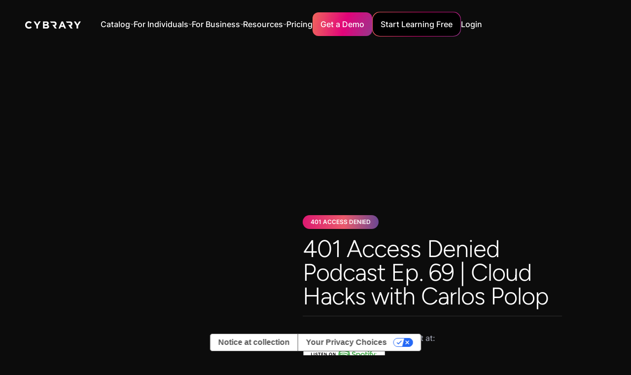

--- FILE ---
content_type: text/html
request_url: https://www.cybrary.it/podcast/ep-69-cloud-hacks-with-carlos-polop
body_size: 45649
content:
<!DOCTYPE html><!-- Last Published: Thu Nov 20 2025 14:42:05 GMT+0000 (Coordinated Universal Time) --><html data-wf-domain="www.cybrary.it" data-wf-page="63ffb1069775a956c170a341" data-wf-site="63eef15e3ff8fd318e9a6888" lang="en" data-wf-collection="63ffb1069775a956fc70a33f" data-wf-item-slug="ep-69-cloud-hacks-with-carlos-polop"><head><meta charset="utf-8"/><title>401 Access Denied Podcast Ep. 69 | Cloud Hacks with Carlos Polop | Cybrary</title><meta content="" name="description"/><meta content="401 Access Denied Podcast Ep. 69 | Cloud Hacks with Carlos Polop | Cybrary" property="og:title"/><meta content="" property="og:description"/><meta content="https://cdn.prod.website-files.com/63eef1be981a383fb127661f/6458220fba90a51886821f60_delinea-401_Access_Denied_Podcast_Logo_dark-logos.webp" property="og:image"/><meta content="401 Access Denied Podcast Ep. 69 | Cloud Hacks with Carlos Polop | Cybrary" property="twitter:title"/><meta content="" property="twitter:description"/><meta content="https://cdn.prod.website-files.com/63eef1be981a383fb127661f/6458220fba90a51886821f60_delinea-401_Access_Denied_Podcast_Logo_dark-logos.webp" property="twitter:image"/><meta property="og:type" content="website"/><meta content="summary_large_image" name="twitter:card"/><meta content="width=device-width, initial-scale=1" name="viewport"/><meta content="cXgqUQTGQGhLFs5u1k2X7Ths8yysn5lyMBsBxeip6sI" name="google-site-verification"/><link href="https://cdn.prod.website-files.com/63eef15e3ff8fd318e9a6888/css/cybrary-staging.webflow.shared.99ef06d0c.min.css" rel="stylesheet" type="text/css"/><script type="text/javascript">!function(o,c){var n=c.documentElement,t=" w-mod-";n.className+=t+"js",("ontouchstart"in o||o.DocumentTouch&&c instanceof DocumentTouch)&&(n.className+=t+"touch")}(window,document);</script><link href="https://cdn.prod.website-files.com/63eef15e3ff8fd318e9a6888/646551ba0901c32b9639d05e_cybrary%20favicon.png" rel="shortcut icon" type="image/x-icon"/><link href="https://cdn.prod.website-files.com/63eef15e3ff8fd318e9a6888/6465520c56aba7d9edf36d09_apple_touch_icon_256x256.png" rel="apple-touch-icon"/><!-- Google Tag Manager -->
<script>
  (function (w, d, s, l, i) {
    w[l] = w[l] || [];
    w[l].push({ "gtm.start": new Date().getTime(), event: "gtm.js" });
    var f = d.getElementsByTagName(s)[0],
      j = d.createElement(s),
      dl = l != "dataLayer" ? "&l=" + l : "";
    j.async = true;
    j.src = "https://www.googletagmanager.com/gtm.js?id=" + i + dl;
    f.parentNode.insertBefore(j, f);
  })(window, document, "script", "dataLayer", "GTM-KVNRWXV");
</script>
<!-- End Google Tag Manager -->

<script defer src="https://cdn.jsdelivr.net/npm/swiper@9/swiper-bundle.min.js"></script>

<!-- [Attributes by Finsweet] Social Share -->
<script defer src="https://cdn.jsdelivr.net/npm/@finsweet/attributes-socialshare@1/socialshare.js"></script>

<!-- [Attributes by Finsweet] Custom Form Select -->
<script defer src="https://cdn.jsdelivr.net/npm/@finsweet/attributes-selectcustom@1/selectcustom.js"></script>

<!-- Please keep this css code to improve the font quality-->
<style>
  * {
    -webkit-font-smoothing: antialiased;
    -moz-osx-font-smoothing: grayscale;
  }

  .card-component_link-wrapper {
    pointer-events: auto !important;
  }
</style>

<!-- Custom style for hiding elements -->
<style>
  [data-hidden="true"] {
    display: none;
  }
</style>
<script>
  const showElementsBasedOnLoginStatus = () => {
    const fetchIsUserLoggedIn = () => {
      var cookies = decodeURIComponent(document.cookie).split(";");
      for (var i = 0; i < cookies.length; i++) {
        var c = cookies[i];
        while (c.charAt(0) == " ") {
          c = c.substring(1);
        }
        if (c.indexOf("user-meta=") == 0) {
          return true;
        }
      }
      return false;
    };

    const loggedInElements = document.querySelectorAll('[cb-element="logged-in"]');
    const loggedInStartForFree = document.querySelectorAll('[cb-elements="logged-in-start"]');
    const loggedOutElements = document.querySelectorAll('[cb-element="logged-out"]');
    const navProfile = document.querySelector('[cb-element="nav-profile"]');

    const isUserLoggedIn = fetchIsUserLoggedIn();
    if (loggedInElements && loggedOutElements && navProfile) {
      if (isUserLoggedIn) {
        loggedInElements.forEach((element) => {
          element.style.display = "flex";
        });
        loggedOutElements.forEach((element) => {
          element.style.display = "none";
        });
        loggedInStartForFree.forEach((element) => {
          element.setAttribute('href', 'http://app.cybrary.it');
        });
        navProfile.style.display = "flex";
      } else if (!isUserLoggedIn) {
        if (window.innerWidth > 766) {
          navProfile.style.display = "none";
        } else {
          navProfile.style.display = "flex";
        }
        loggedInStartForFree.forEach((element) => {
          element.setAttribute('href', '#');
        });
        loggedInElements.forEach((element) => {
          element.style.display = "none";
        });
        loggedOutElements.forEach((element) => {
          element.style.display = "flex";
        });
      }
    }
  };

  const showElementsInterval = setInterval(() => {
    showElementsBasedOnLoginStatus();
  }, 200);

  var Webflow = Webflow || [];
  Webflow.push(function () {
    // Webflow is done loading

    clearInterval(showElementsInterval);
    showElementsBasedOnLoginStatus();
  });
</script>


<script>
  window.markerConfig = {
    project: '6446b960812a2d473d7fa6a4', 
    source: 'snippet'
  };
</script>

<script>
//**!function(e,r,a){if(!e.__Marker){e.__Marker={};var t=[],n={__cs:t};["show","hide","isVisible","capture","cancelCapture","unload","reload","isExtensionInstalled","setReporter","setCustomData","on","off"].forEach(function(e){n[e]=function(){var r=Array.prototype.slice.call(arguments);r.unshift(e),t.push(r)}}),e.Marker=n;var s=r.createElement("script");s.async=1,s.src="https://edge.marker.io/latest/shim.js";var i=r.getElementsByTagName("script")[0];i.parentNode.insertBefore(s,i)}}(window,document);**//
</script>


<script>
  const runOnThesePages = ["/business", "/government", "/mitre-attack", 
                           "/threat-actor-campaign", "/business-resources", 
                           "/baseline", "/course/cissp", "/course/crisc", 
                           "/career-path/ciso", "/career-path/12-competencies-of-the-effective-ciso", 
                           "/career-path/50-ciso-security-controls"];
  const currentPage = window.location.pathname;

  if (runOnThesePages.includes(currentPage)) {
    console.log("pathname: " + window.location.pathname);

    !function () {var reb2b = window.reb2b = window.reb2b || [];if (reb2b.invoked) return;reb2b.invoked = true;reb2b.methods = ["identify", "collect"];reb2b.factory = function (method) {return function () {var args = Array.prototype.slice.call(arguments);args.unshift(method);reb2b.push(args);return reb2b;};};for (var i = 0; i < reb2b.methods.length; i++) {var key = reb2b.methods[i];reb2b[key] = reb2b.factory(key);}reb2b.load = function (key) {var script = document.createElement("script");script.type = "text/javascript";script.async = true;script.src = "https://s3-us-west-2.amazonaws.com/b2bjsstore/b/" + key + "/reb2b.js.gz";var first = document.getElementsByTagName("script")[0];first.parentNode.insertBefore(script, first);};reb2b.SNIPPET_VERSION = "1.0.1";reb2b.load("RGNLKQHVL46Q");}();

  }else{
    console.log("no");
  }
</script><link rel="canonical" href="https://www.cybrary.it/podcast/ep-69-cloud-hacks-with-carlos-polop" />

<!-- [Attributes by Finsweet] Social Share -->
<script defer src="https://cdn.jsdelivr.net/npm/@finsweet/attributes-socialshare@1/socialshare.js"></script>

<link rel="stylesheet" type="text/css" href="https://cdn.jsdelivr.net/jquery.tooltipster/4.1.2/css/tooltipster.bundle.min.css" />

<style>
	.tooltipster-base{
  	position:absolute
  }
</style></head><body><div class="page-wrapper"><div class="global-styles w-embed w-script"><script src="https://cdn.paddle.com/paddle/v2/paddle.js"></script>
<script type="text/javascript">
  Paddle.Setup({ 
    token: 'live_672fbf566d8d4b530cdeaadf09f',
    pwAuth: 'cb81a9fdeb97e2cb5c7e79cd4e8a9d57'
  });
</script>

<style>
.text-style-2lines,.text-style-3lines,.text-style-4lines,.text-style-6lines{display:-webkit-box;-webkit-box-orient:vertical;overflow:hidden}.padding-0,.spacing-clean{padding:0!important}.margin-bottom,.margin-horizontal,.margin-left,.margin-right,.w-richtext>:not(div):first-child,.w-richtext>div:first-child>:first-child{margin-top:0!important}.margin-horizontal,.margin-left,.margin-right,.margin-top,.w-richtext ol li:last-child,.w-richtext ul li:last-child,.w-richtext>:last-child{margin-bottom:0!important}.padding-bottom,.padding-horizontal,.padding-left,.padding-right{padding-top:0!important}.padding-horizontal,.padding-left,.padding-right,.padding-top{padding-bottom:0!important}.padding-bottom,.padding-left,.padding-top,.padding-vertical{padding-right:0!important}.padding-bottom,.padding-right,.padding-top,.padding-vertical{padding-left:0!important}.text-color-alternate-gradient,.text-color-orange-gradient,.text-color-pink-gradient,.text-color-purple-gradient,.text-style-highlight{-webkit-text-fill-color:transparent;text-fill-color:transparent}body{-webkit-font-smoothing:antialiased;-moz-font-smoothing:antialiased;-o-font-smoothing:antialiased}select{appearance:none;background-color:transparent;border:none;padding:0 1em 0 0;margin:0;width:100%;font-family:inherit;font-size:inherit;cursor:inherit;line-height:inherit},.w-input,.w-nav-link,.w-select,.w-tab-link,a{color:inherit;text-decoration:inherit;font-size:inherit}.card-component_link-wrapper,.gradient-wrapper,.pointer-events-off{pointer-events:none}.pointer-events-on{pointer-events:auto}.div-square::after{content:'';display:block;padding-bottom:100%}main:focus-visible{outline:-webkit-focus-ring-color auto 0}.container-large,.container-medium,.container-small{margin-right:auto!important;margin-left:auto!important}.margin-bottom,.margin-left,.margin-top,.margin-vertical{margin-right:0!important}.margin-0,.spacing-clean{margin:0!important}.margin-bottom,.margin-right,.margin-top,.margin-vertical{margin-left:0!important}.w-input,.w-select,a{color:inherit;text-decoration:inherit;font-size:inherit}.text-style-6lines{-webkit-line-clamp:6}.text-style-4lines{-webkit-line-clamp:4}.text-style-3lines{-webkit-line-clamp:3}.text-style-2lines,[cl-function=truncate-two]{-webkit-line-clamp:2}.truncate-width{width:100%;white-space:nowrap;overflow:hidden;text-overflow:ellipsis}.no-scrollbar{-ms-overflow-style:none;overflow:-moz-scrollbars-none}.no-scrollbar::-webkit-scrollbar{display:none}.display-inlineflex{display:inline-flex}.hide{display:none!important}@media screen and (max-width:991px){.hide,.hide-tablet{display:none!important}}@media screen and (max-width:767px){.hide-mobile-landscape{display:none!important}}@media screen and (max-width:479px){.hide-mobile{display:none!important}}[cl-function=truncate-three],[cl-function=truncate-two]{display:-webkit-box;-webkit-box-orient:vertical;overflow:hidden}.active-button,.button,.button-gradient-wrapper,.card-component_pagination-dot.is-active,.is-alternate-gradient{background:url(https://cdn.prod.website-files.com/63eef15e3ff8fd318e9a6888/645f34ba168c7d2a9aff6b71_Colour.webp) top left/130% auto}.text-color-alternate-gradient{background:url(https://cdn.prod.website-files.com/63eef15e3ff8fd318e9a6888/645f34ba168c7d2a9aff6b71_Colour.webp) 0 0/125% 100% padding-box text;-webkit-background-clip:text}.text-style-highlight{background:linear-gradient(94.16deg,#d90e72 3.35%,#ed616e 100%);-webkit-background-clip:text;background-clip:text}.is-alternate,.is-link,.is-pricing,.is-secondary{background-color:transparent!important;background:0 0}.is-alternate:hover,.is-link:hover,.is-secondary:hover{box-shadow:none}.background-color-black-gradient,.section_blog-header{background:linear-gradient(180deg,#13171c 0,rgba(19,23,28,0) 100%)}.case-studies_item .button-gradient-wrapper{opacity:0}.button.is-alternate:hover .is-alternate-gradient.button-bg,.case-studies_item:hover .button-gradient-wrapper{opacity:1}.footer_link-list .embed-wrapper{transition:transform .5s ease-in}.faqs_accordion.is-active .faqs_icon,.footer_link-list.open .embed-wrapper{transform:rotate(180deg)}.card-component_pagination{transform:none!important}@media (min-width:768px){.upskill_component .card-component_navigation-wrapper{display:none}}@media (min-width:991px){.card-component_item .button{height:0;max-height:0;padding:0;opacity:0;margin-top:2rem;transition:height .5s ease-in-out,max-height .5s ease-in-out,padding .5s ease-in-out,opacity .5s ease-in-out}.card-component_item:hover .button{height:auto;max-height:5rem;padding:1rem 1.5rem;opacity:1}.card-component_item .card-component_play-button-wrapper{opacity:0}.card-component_item:hover,.card-component_item:hover .card-component_play-button-wrapper{opacity:1}.card-component_list>.card-component_item-no-hover:nth-child(n+5),.card-component_list>.card-component_item:nth-child(n+5){display:none}.card-component_list>.card-component_item.no-crop:nth-child(n+5){display:block}}.faqs_accordion.is-active .active-button,.policy-content_link.w--current .active-button{margin-left:0;opacity:1}[cl-function=truncate-three]{-webkit-line-clamp:3}[cl-style='1x1']{aspect-ratio:1/1}.faqs_accordion.is-active .faqs_answer{max-height:20rem!important}.is-orange{background:linear-gradient(90deg,#f4964c .89%,#e77f7b 99.11%)}.is-pink{background:linear-gradient(90deg,#e31b73 .89%,#e84175 99.11%)}.is-purple{background:linear-gradient(90deg,#b95d9c .89%,#d499f0 99.11%)}.text-color-orange-gradient{background:linear-gradient(90deg,#f4964c .89%,#e77f7b 99.11%);-webkit-background-clip:text;background-clip:text}.text-color-pink-gradient{background:linear-gradient(90deg,#e31b73 .89%,#e84175 99.11%);-webkit-background-clip:text;background-clip:text}.text-color-purple-gradient{background:linear-gradient(90deg,#b95d9c .89%,#d499f0 99.11%);-webkit-background-clip:text;background-clip:text}@media (max-width:767px){.case-studies_item-link .button{display:none}._3-col-info_item .heading-style-h4{font-size:1.5rem}}.card-component_navigation-wrapper .card-component_pagination-dot:nth-child(n+6){display:none}.cloud-modernization_card-content:hover .icon-embed-xxsmall{color:#d80c71}.background-color-black-gradient-reversed{background:linear-gradient(0deg,#13171c 0,rgba(19,23,28,0) 100%)}@media (max-width:991px){.card-component_item-content .button{margin-top:2rem}}.policy-content_link:hover .simple-embed-wrapper{opacity:1;transform:translate(0,0)}.button.is-icon:hover svg{transform:translate(.25rem,0)}.button.is-icon svg{transition:transform,.2s}

*,
*::before,
*::after {
  box-sizing: border-box;
}
.form-input {
	font-size: 0.875rem !important;
}
select {
	font-size: 0.875rem !important;
  color: #bfc2d1 !important;
  appearance: none !important;
}
.form-dropdown-item.w--current {
	color: inherit !important;
}

p{color: var(--grey-2);
    width: 100%;
    font-weight: 500;
    font-family: Inter, sans-serif;
    font-size: 1rem;
    line-height: 1.5;}

@media screen and (max-width: 991px) {
[nav-style="outline"] .nav_dropdown-item:not(:last-child) {
	border-bottom: 1px solid rgba(255,255,255,0.15);
}
}
.is-invalid {
	color: #dc384c;
}
.is-invalid::placeholder {
	color: #dc384c;
}
.form-dropdown.is-invalid, .form-input.is-invalid {
	border: 1px solid #dc384c;
}
.form-dropdown-text.is-invalid {
	color: #dc384c;
}


@media only screen and (max-width: 1118px) {
.nav_links-wrapper {
    grid-column-gap: 1rem;
    grid-row-gap: 1rem;
    display: flex;
}

.nav_menu {grid-column-gap: 16px; display: flex;}
}

@media only screen and (max-width: 1250px) {
.main-wrapper {
    width: 105%;
}
}
@media only screen and (max-width: 750px) {
.main-wrapper {width: 100%;}
}

.course-description h2 
 {
    letter-spacing: -.02em;
    text-transform: capitalize;
    margin-left: 0;
    font-family: Figtree, sans-serif;
    font-size: 1.5rem;
    font-weight: 400;
    line-height: 1;
    display: block;
    margin-bottom: 5px;
}
#iub-legalDoc .container>footer {box-shadow: none !important;}
</style></div><div><div class="fixed_wrapper"><div cl-close-target="Menu" data-animation="default" data-collapse="small" data-duration="400" data-easing="ease" data-easing2="ease" role="banner" class="nav_component with_banner w-nav"><nav class="nav_container"><a href="/" class="nav_logo-wrapper w-nav-brand"><img src="https://cdn.prod.website-files.com/63eef15e3ff8fd318e9a6888/6459f4a5613941f629069dc2_Logo-Full-White.svg" loading="lazy" alt="" class="nav_logo"/></a><nav role="navigation" class="nav_menu w-nav-menu"><div nav-style="outline" class="nav_links-wrapper"><div class="nav_top-bar is-primary"><a href="/" class="w-inline-block"><img src="https://cdn.prod.website-files.com/63eef15e3ff8fd318e9a6888/64603abf9e8b1cbd2a4cc808_Vectors-Wrapper.svg" loading="lazy" width="120" height="16.076351165771484" alt="" class="nav_top-bar_logo"/></a><a href="#" class="w-inline-block"><img src="https://cdn.prod.website-files.com/63eef15e3ff8fd318e9a6888/64603ac0191f0817ca0ec0c2_Vectors-Wrapper.svg" loading="lazy" width="24" height="24" alt="" cl-close-nav="Menu" class="nav_top-bar_x"/></a></div><div data-delay="0" data-hover="false" class="nav_link_dropdown-wrapper w-dropdown"><div class="nav_link_dropdown-toggle w-dropdown-toggle"><div class="nav_link-alt">Catalog</div><img loading="lazy" src="https://cdn.prod.website-files.com/63eef15e3ff8fd318e9a6888/645b477d89482a992ae754da_down-chevron.svg" alt=""/></div><nav nav-style="nested" class="nav_dropdown-wrapper w-dropdown-list"><div class="nav_top-bar hide-mobile-landscape"><img src="https://cdn.prod.website-files.com/63eef15e3ff8fd318e9a6888/64603abf9e8b1cbd2a4cc808_Vectors-Wrapper.svg" loading="lazy" width="120" height="16.076351165771484" alt="" class="nav_top-bar_logo"/><img src="https://cdn.prod.website-files.com/63eef15e3ff8fd318e9a6888/64603ac0191f0817ca0ec0c2_Vectors-Wrapper.svg" loading="lazy" width="24" height="24" alt="" cl-close-nav="" class="nav_top-bar_x"/></div><div class="catalog_dropdown-item"><div class="nav_resources_dropdown is-hover"><a href="/career-path" class="nav_dropdown-link_wrapper w-inline-block"><img width="24" height="24" alt="" src="https://cdn.prod.website-files.com/63eef15e3ff8fd318e9a6888/6459f64833fa1f466669ce29_Vectors-Wrapper.svg" loading="lazy" class="nav_dropdown-icon"/><div class="nav_dropdown-content"><div class="nav_link-alt">Career Paths</div><div class="nav_subtitle">Launch or advance your career with curated collections of courses, labs, and more.</div></div></a></div></div><div class="catalog_dropdown-item"><div class="nav_resources_dropdown is-hover"><a href="/skill-paths" class="nav_dropdown-link_wrapper w-inline-block"><img width="24" height="24" alt="" src="https://cdn.prod.website-files.com/63eef15e3ff8fd318e9a6888/6459f64833fa1f466669ce29_Vectors-Wrapper.svg" loading="lazy" class="nav_dropdown-icon"/><div class="nav_dropdown-content"><div class="nav_link-alt">Skill Paths</div><div class="nav_subtitle">Launch or advance your career with curated collections of courses, labs, and more.</div></div></a></div></div><div class="catalog_dropdown-item"><div class="nav_resources_dropdown is-hover"><a href="/certifications" class="nav_dropdown-link_wrapper w-inline-block"><img width="24" height="24" alt="" src="https://cdn.prod.website-files.com/63eef15e3ff8fd318e9a6888/645bff6b8011b935ffdc4f24_Exam.svg" loading="lazy" class="nav_dropdown-icon"/><div class="nav_dropdown-content"><div class="nav_link-alt">Certification Prep Paths</div><div class="nav_subtitle">Prepare for and maintain leading cybersecurity certifications</div></div></a></div></div><div class="catalog_dropdown-item"><div class="nav_resources_dropdown is-hover"><a href="/mitre-attack" class="nav_dropdown-link_wrapper w-inline-block"><img width="24" height="24" alt="" src="https://cdn.prod.website-files.com/63eef15e3ff8fd318e9a6888/645bff6b5538eddcd9f4f19b_Chalkboard.svg" loading="lazy" class="nav_dropdown-icon"/><div class="nav_dropdown-content"><div class="nav_link-alt">Mission Readiness</div><div class="nav_subtitle">Learn how to detect and mitigate the latest threats and vulnerabilities.</div></div></a></div></div><div class="catalog_dropdown-item"><div class="nav_resources_dropdown is-hover"><a href="/catalog" class="nav_dropdown-link_wrapper w-inline-block"><img width="24" height="24" alt="" src="https://cdn.prod.website-files.com/63eef15e3ff8fd318e9a6888/647447f1c78ce7bb4465e579_Article.svg" loading="lazy" class="nav_dropdown-icon"/><div class="nav_dropdown-content"><div class="nav_link-alt">Browse the Catalog</div></div></a></div></div><div class="catalog_dropdown-item"><div class="nav_resources_dropdown is-hover"><a href="/instructor" class="nav_dropdown-link_wrapper w-inline-block"><img width="24" height="24" alt="" src="https://cdn.prod.website-files.com/63eef15e3ff8fd318e9a6888/65c51c0275b0a34272cb9c68_icon-forum2.webp" loading="lazy" class="nav_dropdown-icon"/><div class="nav_dropdown-content"><div class="nav_link-alt">Instructors</div></div></a></div></div></nav></div><div data-hover="false" data-delay="0" data-w-id="56eccb58-4fa7-2e39-e988-8500e120c0b3" class="nav_link_dropdown-wrapper w-dropdown"><div class="nav_link_dropdown-toggle w-dropdown-toggle"><div class="nav_link-alt">For Individuals</div><img src="https://cdn.prod.website-files.com/63eef15e3ff8fd318e9a6888/645b477d89482a992ae754da_down-chevron.svg" loading="lazy" alt=""/></div><nav nav-style="nested" class="nav_dropdown-wrapper w-dropdown-list"><div class="nav_top-bar hide-mobile-landscape"><img src="https://cdn.prod.website-files.com/63eef15e3ff8fd318e9a6888/64603abf9e8b1cbd2a4cc808_Vectors-Wrapper.svg" loading="lazy" width="120" height="16.076351165771484" alt="" class="nav_top-bar_logo"/><img src="https://cdn.prod.website-files.com/63eef15e3ff8fd318e9a6888/64603ac0191f0817ca0ec0c2_Vectors-Wrapper.svg" loading="lazy" width="24" height="24" alt="" cl-close-nav="" class="nav_top-bar_x"/></div><div data-hover="false" data-delay="0" cl-close-target="Study Guides" class="nav_resources_dropdown-item w-dropdown"><div class="nav_dropdown-link w-dropdown-toggle"><a href="/free-content" class="nav_dropdown-link_wrapper w-inline-block"><img src="https://cdn.prod.website-files.com/63eef15e3ff8fd318e9a6888/64759bcaeeea08d132530b15_ShieldCheck.svg" loading="lazy" width="24" height="24" alt="" class="nav_dropdown-icon"/><div class="nav_dropdown-content"><div class="nav_link-alt">Free Access</div><div class="nav_subtitle">Get a taste of the catalog with certification prep, introductory courses, and more.</div></div></a></div><nav class="nav_dropdown-child nav_dropdown-wrapper is-transparent w-dropdown-list"></nav></div><div data-hover="false" data-delay="0" cl-close-target="Study Guides" class="nav_resources_dropdown-item w-dropdown"><div class="nav_dropdown-link w-dropdown-toggle"><a href="/cybrary-insider-pro" class="nav_dropdown-link_wrapper w-inline-block"><img src="https://cdn.prod.website-files.com/63eef15e3ff8fd318e9a6888/64759bd3e0efda06ad8a0d13_User.svg" loading="lazy" width="24" height="24" alt="" class="nav_dropdown-icon"/><div class="nav_dropdown-content"><div class="nav_link-alt">Insider Pro</div><div class="nav_subtitle">Everything you need to learn, practice, and prove your cybersecurity skills.</div></div></a></div><nav class="nav_dropdown-child nav_dropdown-wrapper is-transparent w-dropdown-list"></nav></div><div data-hover="false" data-delay="0" cl-close-target="Study Guides" class="nav_resources_dropdown-item w-dropdown"><div class="nav_dropdown-link w-dropdown-toggle"><a href="/success-stories" class="nav_dropdown-link_wrapper w-inline-block"><img src="https://cdn.prod.website-files.com/63eef15e3ff8fd318e9a6888/6470e8772886adf856a7d389_Star.svg" loading="lazy" width="24" height="24" alt="" class="nav_dropdown-icon"/><div class="nav_dropdown-content"><div class="nav_link-alt">Success Stories</div><div class="nav_subtitle"></div></div></a></div><nav class="nav_dropdown-child nav_dropdown-wrapper is-transparent w-dropdown-list"></nav></div></nav></div><div data-hover="false" data-delay="0" class="nav_link_dropdown-wrapper w-dropdown"><div class="nav_link_dropdown-toggle w-dropdown-toggle"><div class="nav_link-alt">For Business</div><img src="https://cdn.prod.website-files.com/63eef15e3ff8fd318e9a6888/645b477d89482a992ae754da_down-chevron.svg" loading="lazy" alt=""/></div><nav nav-style="nested" class="nav_dropdown-wrapper w-dropdown-list"><div class="nav_top-bar hide-mobile-landscape"><img src="https://cdn.prod.website-files.com/63eef15e3ff8fd318e9a6888/64603abf9e8b1cbd2a4cc808_Vectors-Wrapper.svg" loading="lazy" width="120" height="16.076351165771484" alt="" class="nav_top-bar_logo"/><img src="https://cdn.prod.website-files.com/63eef15e3ff8fd318e9a6888/64603ac0191f0817ca0ec0c2_Vectors-Wrapper.svg" loading="lazy" width="24" height="24" alt="" cl-close-nav="" class="nav_top-bar_x"/></div><div data-hover="false" data-delay="0" cl-close-target="Teams Exclusive" class="nav_dropdown-item hide_nav-dropdown-item w-dropdown"><div class="nav_resources_dropdown w-dropdown-toggle"><a href="/business" class="nav_dropdown-link_parent w-inline-block"><img src="https://cdn.prod.website-files.com/63eef15e3ff8fd318e9a6888/645bff6b88e6c7f29a688309_UsersThree.svg" loading="lazy" width="24" height="24" alt="" class="nav_dropdown-icon"/><div class="nav_dropdown-content"><div class="nav_link-alt">Teams Exclusive</div><div class="nav_subtitle">Upskill your team to better defend your organization from attacks.</div></div></a></div><nav class="nav_dropdown-child nav_dropdown-wrapper w-dropdown-list"><div class="nav_top-bar hide-mobile-landscape"><img src="https://cdn.prod.website-files.com/63eef15e3ff8fd318e9a6888/64603abf9e8b1cbd2a4cc808_Vectors-Wrapper.svg" loading="lazy" width="120" height="16.076351165771484" alt="" class="nav_top-bar_logo"/><img src="https://cdn.prod.website-files.com/63eef15e3ff8fd318e9a6888/64603ac0191f0817ca0ec0c2_Vectors-Wrapper.svg" loading="lazy" width="24" height="24" alt="" cl-close-nav="" class="nav_top-bar_x"/></div><div cl-close-trigger="Teams Exclusive" class="nav_back-btn-wrapper"><div class="nav_back-btn"><img src="https://cdn.prod.website-files.com/63eef15e3ff8fd318e9a6888/646052a00d31bc5cef844f6d_Vectors-Wrapper.svg" loading="lazy" width="2.7692313194274902" height="6" alt="" class="nav_back-icon"/><div class="text-size-normal">Back</div></div></div><div data-hover="false" data-delay="0" class="nav_dropdown-item w-dropdown"><div class="nav_resources_dropdown w-dropdown-toggle"><a href="/cybrary-select" class="nav_dropdown-link_parent w-inline-block"><div class="nav_dropdown-content"><div class="nav_link">Cybrary Select</div></div></a></div><nav cl-category-destination="Cybrary Select" class="nav_dropdown-child nav_dropdown-wrapper is-final w-dropdown-list"></nav></div><div data-hover="false" data-delay="0" class="nav_dropdown-item w-dropdown"><div class="nav_dropdown-link w-dropdown-toggle"><a href="/cybrary-live" class="nav_dropdown-link_wrapper w-inline-block"><div class="nav_dropdown-content"><div class="nav_link">Cybrary Live</div></div></a></div><nav class="nav_dropdown-child nav_dropdown-wrapper is-transparent w-dropdown-list"></nav></div></nav></div><div data-hover="false" data-delay="0" cl-close-target="Study Guides" class="nav_resources_dropdown-item w-dropdown"><div class="nav_dropdown-link w-dropdown-toggle"><a href="/business" class="nav_dropdown-link_wrapper w-inline-block"><img src="https://cdn.prod.website-files.com/63eef15e3ff8fd318e9a6888/64759bdd61f63e4571f51ef2_UsersThree.svg" loading="lazy" width="24" height="24" alt="" class="nav_dropdown-icon"/><div class="nav_dropdown-content"><div class="nav_link-alt">For Teams</div><div class="nav_subtitle">Build your team’s cybersecurity skills and achieve new certifications, all in one place</div></div></a></div><nav class="nav_dropdown-child nav_dropdown-wrapper is-transparent w-dropdown-list"></nav></div><div data-hover="false" data-delay="0" cl-close-target="Study Guides" class="nav_resources_dropdown-item w-dropdown"><div class="nav_dropdown-link w-dropdown-toggle"><a href="/government" class="nav_dropdown-link_wrapper w-inline-block"><img src="https://cdn.prod.website-files.com/63eef15e3ff8fd318e9a6888/64759be5f36e14ee9b8e2cbd_Bank.svg" loading="lazy" width="24" height="24" alt="" class="nav_dropdown-icon"/><div class="nav_dropdown-content"><div class="nav_link-alt">For Government</div><div class="nav_subtitle">Support your organization with a custom plan</div></div></a></div><nav class="nav_dropdown-child nav_dropdown-wrapper is-transparent w-dropdown-list"></nav></div><div data-hover="false" data-delay="0" cl-close-target="Business Resources" data-w-id="e8b2f67e-6768-7dc1-385c-5a184f384eb7" class="nav_resources_dropdown-item w-dropdown"><div class="nav_resources_dropdown w-dropdown-toggle"><a href="/manufacturing" class="nav_dropdown-link_parent w-inline-block"><img src="https://cdn.prod.website-files.com/63eef15e3ff8fd318e9a6888/68dc3f1a354f2dc5005736a3_icons8-manufacturing.svg" loading="lazy" width="24" height="24" alt="" class="nav_dropdown-icon"/><div class="nav_dropdown-content"><div class="nav_link-alt">For Manufacturing</div><div class="nav_subtitle">See how Cybrary empowers manufacturing teams to succeed</div></div></a></div></div><div data-hover="false" data-delay="0" cl-close-target="Business Resources" data-w-id="ac19fcc1-07d0-4906-fbbf-77ca12950b75" class="nav_resources_dropdown-item w-dropdown"><div class="nav_resources_dropdown w-dropdown-toggle"><a href="/security-awareness-training" class="nav_dropdown-link_parent w-inline-block"><div class="nav_dropdown-icon w-embed"><svg xmlns="http://www.w3.org/2000/svg" x="0px" y="0px" width="32" height="32" fill="#ffffff" viewBox="0 0 16 16">
<path d="M 7.4707031 1 C 5.6691951 1.105153 3.880108 1.3788146 2.1289062 1.8144531 A 0.50005 0.50005 0 0 0 2.1269531 1.8144531 C 1.4641308 1.9826591 0.99645484 2.5857038 0.99804688 3.2695312 L 0.99804688 6.5 C 0.99804686 8.9907479 2.6017392 11.085501 4.1484375 12.5625 C 4.9217867 13.301 5.691037 13.888707 6.2695312 14.294922 C 6.8480257 14.701137 7.1919886 14.900276 7.25 14.933594 A 0.50005 0.50005 0 0 0 7.9980469 14.5 L 7.9980469 1.5 A 0.50005 0.50005 0 0 0 7.4707031 1 z M 6.9980469 2.0800781 L 6.9980469 13.578125 C 6.9140861 13.521658 6.9374584 13.542364 6.84375 13.476562 C 6.2960416 13.091966 5.5653908 12.532695 4.8398438 11.839844 C 3.3887496 10.45414 1.9980469 8.5511221 1.9980469 6.5 L 1.9980469 3.2675781 C 1.9975126 3.0380708 2.1492746 2.8428478 2.3710938 2.7851562 C 3.88867 2.4076357 5.4395136 2.200877 6.9980469 2.0800781 z M 13.146484 4.1464844 L 11.292969 6 L 9 6 L 9 7 L 11.5 7 A 0.50005 0.50005 0 0 0 11.853516 6.8535156 L 13.853516 4.8535156 L 13.146484 4.1464844 z M 9 8 L 9 9 L 14 9 L 14 8 L 9 8 z M 9 10 L 9 11 L 11.357422 11 L 13.234375 12.173828 L 13.765625 11.326172 L 11.765625 10.076172 A 0.50005 0.50005 0 0 0 11.5 10 L 9 10 z"></path>
</svg></div><div class="nav_dropdown-content"><div class="nav_link-alt">Security Awareness Training</div><div class="nav_subtitle">Cybersecurity training to empower and protect your team</div></div></a></div><nav nav-style="outline" class="nav_dropdown-child nav_dropdown-wrapper is-transparent w-dropdown-list"></nav></div><div data-hover="false" data-delay="0" cl-close-target="Business Resources" data-w-id="ba7747db-7afd-e8d4-348e-10f004efe483" class="nav_resources_dropdown-item w-dropdown"><div class="nav_resources_dropdown w-dropdown-toggle"><a href="/industry" class="nav_dropdown-link_parent w-inline-block"><div class="nav_dropdown-icon w-embed"><svg width="41" height="40" viewBox="0 0 41 40" fill="none" xmlns="http://www.w3.org/2000/svg">
<path d="M20.668 21.25C20.668 21.5815 20.5363 21.8995 20.3019 22.1339C20.0674 22.3683 19.7495 22.5 19.418 22.5H11.918C11.5864 22.5 11.2685 22.3683 11.0341 22.1339C10.7997 21.8995 10.668 21.5815 10.668 21.25C10.668 20.9185 10.7997 20.6005 11.0341 20.3661C11.2685 20.1317 11.5864 20 11.918 20H19.418C19.7495 20 20.0674 20.1317 20.3019 20.3661C20.5363 20.6005 20.668 20.9185 20.668 21.25ZM19.418 15H11.918C11.5864 15 11.2685 15.1317 11.0341 15.3661C10.7997 15.6005 10.668 15.9185 10.668 16.25C10.668 16.5815 10.7997 16.8995 11.0341 17.1339C11.2685 17.3683 11.5864 17.5 11.918 17.5H19.418C19.7495 17.5 20.0674 17.3683 20.3019 17.1339C20.5363 16.8995 20.668 16.5815 20.668 16.25C20.668 15.9185 20.5363 15.6005 20.3019 15.3661C20.0674 15.1317 19.7495 15 19.418 15ZM36.918 25.2297V35C36.92 35.2204 36.8636 35.4373 36.7547 35.6289C36.6458 35.8205 36.4882 35.9799 36.2979 36.091C36.1075 36.202 35.8912 36.2608 35.6708 36.2612C35.4504 36.2617 35.2338 36.2039 35.043 36.0938L31.293 33.9469L27.543 36.0938C27.3521 36.2039 27.1355 36.2617 26.9151 36.2612C26.6948 36.2608 26.4784 36.202 26.2881 36.091C26.0977 35.9799 25.9401 35.8205 25.8312 35.6289C25.7223 35.4373 25.666 35.2204 25.668 35V31.25H6.91797C6.25493 31.25 5.61904 30.9866 5.1502 30.5178C4.68136 30.0489 4.41797 29.413 4.41797 28.75V8.75C4.41797 8.08696 4.68136 7.45107 5.1502 6.98223C5.61904 6.51339 6.25493 6.25 6.91797 6.25H34.418C35.081 6.25 35.7169 6.51339 36.1857 6.98223C36.6546 7.45107 36.918 8.08696 36.918 8.75V13.5203C37.7081 14.277 38.337 15.1858 38.7666 16.192C39.1962 17.1982 39.4176 18.2809 39.4176 19.375C39.4176 20.4691 39.1962 21.5518 38.7666 22.558C38.337 23.5642 37.7081 24.473 36.918 25.2297ZM25.668 28.75V25.2297C24.3058 23.916 23.4449 22.168 23.2339 20.2874C23.0229 18.4067 23.4749 16.5114 24.5121 14.9285C25.5492 13.3456 27.1063 12.1743 28.9148 11.6168C30.7233 11.0594 32.6696 11.1507 34.418 11.875V8.75H6.91797V28.75H25.668ZM34.418 26.875C33.428 27.2886 32.3658 27.5016 31.293 27.5016C30.2201 27.5016 29.1579 27.2886 28.168 26.875V32.8469L30.668 31.4156C30.8569 31.3076 31.0707 31.2508 31.2883 31.2508C31.5059 31.2508 31.7197 31.3076 31.9086 31.4156L34.4086 32.8469L34.418 26.875ZM36.918 19.375C36.918 18.2625 36.5881 17.1749 35.97 16.2499C35.3519 15.3249 34.4734 14.6039 33.4456 14.1782C32.4177 13.7524 31.2867 13.641 30.1956 13.8581C29.1044 14.0751 28.1022 14.6109 27.3155 15.3975C26.5288 16.1842 25.9931 17.1865 25.7761 18.2776C25.559 19.3688 25.6704 20.4998 26.0961 21.5276C26.5219 22.5554 27.2429 23.4339 28.1679 24.052C29.0929 24.6701 30.1804 25 31.293 25C32.0317 25 32.7631 24.8545 33.4456 24.5718C34.128 24.2891 34.7481 23.8748 35.2704 23.3525C35.7928 22.8301 36.2071 22.21 36.4898 21.5276C36.7725 20.8451 36.918 20.1137 36.918 19.375Z" fill="white"/>
</svg></div><div class="nav_dropdown-content"><div class="nav_link-alt">Framework Alignment</div><div class="nav_subtitle">Learn how Cybrary aligns to established industry frameworks</div></div></a></div><nav nav-style="outline" class="nav_dropdown-child nav_dropdown-wrapper is-transparent w-dropdown-list"></nav></div><div data-hover="false" data-delay="0" cl-close-target="Business Resources" data-w-id="56eccb58-4fa7-2e39-e988-8500e120c0f3" class="nav_resources_dropdown-item w-dropdown"><div class="nav_resources_dropdown w-dropdown-toggle"><a href="/business-resources" class="nav_dropdown-link_parent w-inline-block"><img src="https://cdn.prod.website-files.com/63eef15e3ff8fd318e9a6888/647447a7ce2f02e8bd2e27a4_Buildings.svg" loading="lazy" width="24" height="24" alt="" class="nav_dropdown-icon"/><div class="nav_dropdown-content"><div class="nav_link-alt">Business Resources</div><div class="nav_subtitle">Learn how Cybrary can help your team thrive</div></div></a></div></div></nav></div><div data-delay="0" data-hover="false" class="nav_link_dropdown-wrapper w-dropdown"><div class="nav_link_dropdown-toggle w-dropdown-toggle"><div class="nav_link-alt">Resources</div><img loading="lazy" src="https://cdn.prod.website-files.com/63eef15e3ff8fd318e9a6888/645b477d89482a992ae754da_down-chevron.svg" alt=""/></div><nav nav-style="nested" class="nav_dropdown-wrapper w-dropdown-list"><div class="nav_top-bar hide-mobile-landscape"><img src="https://cdn.prod.website-files.com/63eef15e3ff8fd318e9a6888/64603abf9e8b1cbd2a4cc808_Vectors-Wrapper.svg" loading="lazy" width="120" height="16.076351165771484" alt="" class="nav_top-bar_logo"/><img src="https://cdn.prod.website-files.com/63eef15e3ff8fd318e9a6888/64603ac0191f0817ca0ec0c2_Vectors-Wrapper.svg" loading="lazy" width="24" height="24" alt="" cl-close-nav="" class="nav_top-bar_x"/></div><div class="catalog_dropdown-item"><div class="nav_resources_dropdown is-hover"><a href="/blog" class="nav_dropdown-link_wrapper w-inline-block"><img width="24" height="24" alt="" src="https://cdn.prod.website-files.com/63eef15e3ff8fd318e9a6888/6851088b15ce369ccbb6b009_73b3b6efea9a2f8eb8b6ce79954c15c4_book-icon.svg" loading="lazy" class="nav_dropdown-icon"/><div class="nav_dropdown-content"><div class="nav_link-alt">Blog</div><div class="nav_subtitle">Welcome to the Cybrary blog</div></div></a></div></div><div class="catalog_dropdown-item"><div class="nav_resources_dropdown is-hover"><a id="case-studies" href="/business-resources#case-studies" class="nav_dropdown-link_wrapper w-inline-block"><img width="24" height="24" alt="" src="https://cdn.prod.website-files.com/63eef15e3ff8fd318e9a6888/6459f64833fa1f466669ce29_Vectors-Wrapper.svg" loading="lazy" class="nav_dropdown-icon"/><div class="nav_dropdown-content"><div class="nav_link-alt">Case Studies</div><div class="nav_subtitle">Gain unique insights to improve your organizational security from our case studies</div></div></a></div></div><div class="catalog_dropdown-item"><div class="nav_resources_dropdown is-hover"><a href="/business-resources#research-papers" class="nav_dropdown-link_wrapper w-inline-block"><img width="24" height="24" alt="" src="https://cdn.prod.website-files.com/63eef15e3ff8fd318e9a6888/645bff6b8011b935ffdc4f24_Exam.svg" loading="lazy" class="nav_dropdown-icon"/><div class="nav_dropdown-content"><div class="nav_link-alt">Research Papers</div><div class="nav_subtitle">Explore in-depth research papers with real-world data and insights.</div></div></a></div></div><div class="catalog_dropdown-item"><div class="nav_resources_dropdown is-hover"><a href="/business-resources#articles" class="nav_dropdown-link_wrapper w-inline-block"><img width="24" height="24" alt="" src="https://cdn.prod.website-files.com/63eef15e3ff8fd318e9a6888/645bff6b5538eddcd9f4f19b_Chalkboard.svg" loading="lazy" class="nav_dropdown-icon"/><div class="nav_dropdown-content"><div class="nav_link-alt">Articles</div><div class="nav_subtitle">Read expert-written articles covering trends, tips, and industry updates.</div></div></a></div></div><div class="catalog_dropdown-item"><div class="nav_resources_dropdown is-hover"><a href="/business-resources#white-papers" class="nav_dropdown-link_wrapper w-inline-block"><img width="24" height="24" alt="" src="https://cdn.prod.website-files.com/63eef15e3ff8fd318e9a6888/647447f1c78ce7bb4465e579_Article.svg" loading="lazy" class="nav_dropdown-icon"/><div class="nav_dropdown-content"><div class="nav_link-alt">White Papers</div><div class="nav_subtitle">Download strategic white papers offering solutions, insights, and best practices</div></div></a></div></div></nav></div><a href="/upgrade?ref=wwwnavpricing" data="pricing-link" data-w-id="56eccb58-4fa7-2e39-e988-8500e120c1c6" class="nav_link w-nav-link">Pricing</a></div><div cb-element="logged-out" class="nav_buttons-wrap logged-out"><a href="/demo-request" class="button w-button">Get a Demo</a><div class="button_outline_wraper button-gradient-wrapper"><a cb-element="trigger-register-modal" href="#" class="button-gradient button w-button">Start Learning Free</a></div><a href="https://app.cybrary.it/login" class="nav_link-2 is-nested w-button">Login</a></div></nav><div class="nav-right_wrapper"><div data-hover="true" data-delay="200" cb-element="nav-profile" class="nav_profile w-dropdown"><div class="nav_profile_toggle w-dropdown-toggle"><img src="https://cdn.prod.website-files.com/63eef15e3ff8fd318e9a6888/646bc9b6485b17ee470cf17a_UserCircle.svg" loading="lazy" alt="" class="nav_profile_icon"/><img src="https://cdn.prod.website-files.com/63eef15e3ff8fd318e9a6888/646bebc1c1b1c9b65da2b2fe_User%20icon%20mobile.svg" loading="lazy" alt="" class="nav_profile_icon-mobile"/></div><nav class="nav_profile_list w-dropdown-list"><div cb-element="logged-in" class="nav_profile_wrap"><a href="https://app.cybrary.it/" class="nav_profile_link has-border w-inline-block"><img src="https://cdn.prod.website-files.com/63eef15e3ff8fd318e9a6888/646bcb70b736b95083973672_House.svg" loading="lazy" alt="" class="nav_profile_link-icon"/><div class="text-size-small">Dashboard</div></a><a href="https://app.cybrary.it/profile" class="nav_profile_link w-inline-block"><img src="https://cdn.prod.website-files.com/63eef15e3ff8fd318e9a6888/646bc9b6485b17ee470cf17a_UserCircle.svg" loading="lazy" alt="" class="nav_profile_link-icon"/><div class="text-size-small">Profile</div></a><a href="https://app.cybrary.it/settings/membership" class="nav_profile_link w-inline-block"><img src="https://cdn.prod.website-files.com/63eef15e3ff8fd318e9a6888/646bcc05f5933b13cf51b80f_ArrowsClockwise.svg" loading="lazy" alt="" class="nav_profile_link-icon"/><div class="text-size-small">Membership Settings</div></a><a href="https://app.cybrary.it/settings/account" class="nav_profile_link w-inline-block"><img src="https://cdn.prod.website-files.com/63eef15e3ff8fd318e9a6888/646bcc1b45e22488bb0ac5b7_UserGear.svg" loading="lazy" alt="" class="nav_profile_link-icon"/><div class="text-size-small">Account Settings</div></a><a href="https://help.cybrary.it/hc/en-us" class="nav_profile_link has-border w-inline-block"><img src="https://cdn.prod.website-files.com/63eef15e3ff8fd318e9a6888/645d73253081f95e7114665d_Question.svg" loading="lazy" alt="" class="nav_profile_link-icon"/><div class="text-size-small">Support</div></a><a href="https://app.cybrary.it/logout" class="nav_profile_link w-inline-block"><img src="https://cdn.prod.website-files.com/63eef15e3ff8fd318e9a6888/646bcc474735f531feac6d0c_SignOut.svg" loading="lazy" alt="" class="nav_profile_link-icon"/><div class="text-size-small">Logout</div></a></div><div cb-element="logged-out" class="nav_profile_wrap not-loggedin"><div class="text-align-center">Start learning with free on-demand video training</div><a cb-element="trigger-register-modal" href="#" class="button w-button">Sign up</a><a href="https://app.cybrary.it/login" class="nav_link w-button">Login</a></div></nav></div><div class="nav_menu-btn w-nav-button"><div class="nav_btn-wrapper"><img src="https://cdn.prod.website-files.com/63eef15e3ff8fd318e9a6888/64606ea1ac4c2f8714aa5609_nav-hamburger.svg" loading="lazy" alt="" class="nav_btn-icon"/></div></div></div></nav><div class="custom-styles-nav hide w-embed w-script"><style>
.nav_list-link::after {
    content: url('https://cdn.prod.website-files.com/63eef15e3ff8fd318e9a6888/64606d5728ba5a65bd1587c5_right-chevron-silver.svg');
    display: inline-block;
    height: 100%;
    width: 0rem;
    padding-right: 0.5rem;
    justify-self: center;
    margin-top: auto;
    margin-bottom: auto;
    margin-left: 0.5rem;
    bottom: 2px;
    position: relative;
}
.nav_logo-wrapper {
    display: inline-block !important;
}
.button_outline_wraper {
    border-radius: 15px; 
}
 

.button-gradient {
    background: #000!important;
    margin: 1px;
    border-radius: 15px;
}
@media screen and (min-width: 992px) {
.nav_logo-wrapper {
    display: inline-block !important;
}

	.nav_list-link::after {
    content: url('https://cdn.prod.website-files.com/63eef15e3ff8fd318e9a6888/644a423a3fa9a8330ccbe751_Vectors-Wrapper.svg');
  }
	.nav_list-item:hover .nav_list-link::after {
  	display: inline-block;
  }  
}


@media screen and (max-width:768px) {
[nav-style="outline"] .nav_dropdown-item:not(:last-child),[nav-style="outline"] .nav_link:not(:last-child) {
	border-bottom: 1px solid rgba(255,255,255,0.1);
}
[nav-style="nested"] .nav_dropdown-item:not(:last-child),[nav-style="nested"] .nav_link:not(:last-child) {
	border-bottom: none;
}
}

@media screen and (min-width: 992px) {
.nav_dropdown-item:hover {
background: rgba(255, 255, 255, 0.1);
}
.nav_dropdown:hover {
background: rgba(255, 255, 255, 0.1);
}
.nav_dropdown-link:hover {
background: rgba(255, 255, 255, 0.1);
}
.nav_dropdown-item_level3:hover {
background: rgba(255, 255, 255, 0.1);
}
}
</style>
<script>
"use strict";
(() => {
  // bin/live-reload.js

  // src/index.ts
  window.Webflow ||= [];
  window.Webflow.push(async () => {
    const pageSource = "/navsetup";
    const pageData = await fetch(pageSource);
    const pageText = await pageData.text();
    const parser = new DOMParser();
    const doc = parser.parseFromString(pageText, "text/html");
    function categorizeElements() {
      const elements = [...doc.querySelectorAll(".nav_list-item")];
      elements.forEach(function(element) {
        const targetCategory = element.getAttribute("cl-category-target");
        const destinationContainer = document.querySelector(
          '[cl-category-destination="' + targetCategory + '"]'
        );
        if (destinationContainer) {
          destinationContainer.appendChild(element);
        }
      });
    }
    categorizeElements();
  });
})();
//# sourceMappingURL=index.js.map

</script></div><div class="banner"><div class="padding-global"><div class="container-large"><div class="banner_component"><div class="banner_text-wrapper"><div class="text-align-center text-size-small is-mobile-smaller">Amazon Web Services is currently experiencing an outage that may impact your experience on the Cybrary application. We apologize for any inconvenience and will be monitoring this situation closely</div></div><div class="banner_close-button-wrapper"><div class="w-embed"><svg width="24" height="24" viewBox="0 0 24 24" fill="none" xmlns="http://www.w3.org/2000/svg">
<path fill-rule="evenodd" clip-rule="evenodd" d="M10.657 12.071L5 6.414L6.414 5L12.071 10.657L17.728 5L19.142 6.414L13.485 12.071L19.142 17.728L17.728 19.142L12.071 13.485L6.414 19.142L5 17.728L10.657 12.071Z" fill="white"/>
</svg></div></div></div></div><div class="html-embed w-embed w-script"><script>
// Get the element with the class "banner_close-button-wrapper"
const closeButton = document.querySelector('.banner_close-button-wrapper');

// Get the element with the class "banner"
const banner = document.querySelector('.banner');

// Add a click event listener to the close button
closeButton.addEventListener('click', function() {
  // Set the banner's display property to "none"
  banner.style.display = 'none';
});

</script></div></div></div></div></div></div><main class="main-wrapper"><header class="section_blog-post3"><div class="w-embed"><style>

.text-color-white p {
	color: white !important
}

</style></div><div class="padding-global"><div class="container-large"><div class="padding-section-120 podcast_with-banner"><div class="margin-bottom margin-xxlarge"><div class="w-layout-grid podcast-content_header"><div cl-style="1x1" class="podcast-content_image-wrapper"><img alt="" loading="eager" cl-style="1x1" src="https://cdn.prod.website-files.com/63eef1be981a383fb127661f/6458220fba90a51886821f60_delinea-401_Access_Denied_Podcast_Logo_dark-logos.webp" sizes="(max-width: 479px) 93vw, (max-width: 767px) 92vw, (max-width: 991px) 87vw, 31vw" srcset="https://cdn.prod.website-files.com/63eef1be981a383fb127661f/6458220fba90a51886821f60_delinea-401_Access_Denied_Podcast_Logo_dark-logos-p-500.webp 500w, https://cdn.prod.website-files.com/63eef1be981a383fb127661f/6458220fba90a51886821f60_delinea-401_Access_Denied_Podcast_Logo_dark-logos-p-800.webp 800w, https://cdn.prod.website-files.com/63eef1be981a383fb127661f/6458220fba90a51886821f60_delinea-401_Access_Denied_Podcast_Logo_dark-logos-p-1080.webp 1080w, https://cdn.prod.website-files.com/63eef1be981a383fb127661f/6458220fba90a51886821f60_delinea-401_Access_Denied_Podcast_Logo_dark-logos.webp 1601w" class="podcast-content_image"/></div><div id="w-node-_9deee1c1-1383-5eb3-d464-bdd8ce9fee2e-c170a341" class="podcast-content_title-wrapper"><div class="podcast-content_breadcrumb"><a href="/podcast-series/401-access-denied" class="breadcrumb-link w-inline-block"><div class="label">401 Access Denied</div></a></div><div class="margin-bottom margin-medium"><h1 class="heading-style-h2">401 Access Denied Podcast Ep. 69 | Cloud Hacks with Carlos Polop</h1></div><div class="line-divider"></div><div class="info-wrapper"><div class="logo2_component is-stacked"><div class="text-color-light-grey">You can also catch this podcast at:</div><div class="logo2_logo-list is-stacked"><a href="https://open.spotify.com/show/3ZgT6fgd4rIvCaM45pnIkB" class="logo2_wrapper w-inline-block"><img src="https://cdn.prod.website-files.com/63eef15e3ff8fd318e9a6888/6438091cafbdc23cc771c559_listen-on-spotify-seeklogo.com-2%201.svg" loading="lazy" alt="" class="logo2_logo"/></a><a href="#" class="logo2_wrapper w-inline-block w-condition-invisible"><img src="https://cdn.prod.website-files.com/63eef15e3ff8fd318e9a6888/6438091c19818292942e6c57_US_UK_Apple_Podcasts_Listen_Badge_RGB%201.svg" loading="lazy" alt="" class="logo2_logo"/></a><a href="#" class="logo2_wrapper w-inline-block"><img src="https://cdn.prod.website-files.com/63eef15e3ff8fd318e9a6888/6438091c482ffc6714693b32_EN_Google_Podcasts_Badge%201.svg" loading="lazy" alt="" class="logo2_logo w-condition-invisible"/></a></div></div></div></div></div></div><div class="blog-post3_content-wrapper"><div id="w-node-_9ab4a67a-a4cb-98bb-85a4-e05c1033724a-c170a341" class="blog-post3_about-wrapper"><div class="blog-post3_about-component"><div class="text-size-large text-weight-medium">About the episode</div><div class="padding-bottom padding-xsmall"></div><div class="text-color-white w-richtext"><p>Cloud services have made it easier for users to stay connected and access resources from anywhere. But how can we reduce the security risks resulting from on-premises-to-cloud infrastructure migration? Security researcher Carlos Polop returns to the 401 Access Denied Podcast to expose the most unexpected cloud security flaws commonly leveraged by adversaries. From tackling misconfigurations to enhancing security controls, we cover top risk mitigation strategies recommended by cloud penetration testers!</p></div><div class="margin-top margin-small"><div class="blog-post3_about-icon-wrapper"><div class="icon-embed-xsmall w-embed"><svg xmlns="http://www.w3.org/2000/svg" width="100%" height="100%" viewBox="0 0 14 19" fill="none" preserveAspectRatio="xMidYMid meet" aria-hidden="true" role="img">
<path d="M7 13.0938C7.95274 13.0925 8.86611 12.7135 9.5398 12.0398C10.2135 11.3661 10.5925 10.4527 10.5938 9.5V4.5C10.5938 3.54688 10.2151 2.63279 9.54117 1.95883C8.86721 1.28488 7.95312 0.90625 7 0.90625C6.04688 0.90625 5.13279 1.28488 4.45884 1.95883C3.78488 2.63279 3.40625 3.54688 3.40625 4.5V9.5C3.40749 10.4527 3.78651 11.3661 4.46021 12.0398C5.1339 12.7135 6.04726 13.0925 7 13.0938ZM4.34375 4.5C4.34375 3.79552 4.6236 3.11989 5.12175 2.62175C5.61989 2.1236 6.29552 1.84375 7 1.84375C7.70448 1.84375 8.38011 2.1236 8.87825 2.62175C9.3764 3.11989 9.65625 3.79552 9.65625 4.5V9.5C9.65625 10.2045 9.3764 10.8801 8.87825 11.3783C8.38011 11.8764 7.70448 12.1562 7 12.1562C6.29552 12.1562 5.61989 11.8764 5.12175 11.3783C4.6236 10.8801 4.34375 10.2045 4.34375 9.5V4.5ZM7.46875 15.5742V17.625C7.46875 17.7493 7.41936 17.8685 7.33146 17.9565C7.24355 18.0444 7.12432 18.0938 7 18.0938C6.87568 18.0938 6.75645 18.0444 6.66854 17.9565C6.58064 17.8685 6.53125 17.7493 6.53125 17.625V15.5742C5.00163 15.4546 3.57326 14.763 2.53078 13.6372C1.4883 12.5115 0.908257 11.0343 0.90625 9.5C0.90625 9.37568 0.955636 9.25645 1.04354 9.16854C1.13145 9.08064 1.25068 9.03125 1.375 9.03125C1.49932 9.03125 1.61855 9.08064 1.70646 9.16854C1.79436 9.25645 1.84375 9.37568 1.84375 9.5C1.84375 10.8675 2.387 12.179 3.35398 13.146C4.32097 14.113 5.63248 14.6562 7 14.6562C8.36752 14.6562 9.67904 14.113 10.646 13.146C11.613 12.179 12.1562 10.8675 12.1562 9.5C12.1562 9.37568 12.2056 9.25645 12.2935 9.16854C12.3815 9.08064 12.5007 9.03125 12.625 9.03125C12.7493 9.03125 12.8685 9.08064 12.9565 9.16854C13.0444 9.25645 13.0938 9.37568 13.0938 9.5C13.0917 11.0343 12.5117 12.5115 11.4692 13.6372C10.4267 14.763 8.99837 15.4546 7.46875 15.5742Z" fill="currentColor"/>
</svg></div><div class="text-color-silver text-size-small">Joseph Carson, Carlos Polop</div></div></div><div class="margin-top margin-xxsmall"><div class="blog-post3_about-icon-wrapper"><div class="icon-embed-xsmall w-embed"><svg width="90%" height="90%" viewBox="0 0 16 17" fill="none" xmlns="http://www.w3.org/2000/svg">
<path d="M8 0.53125C6.42393 0.53125 4.88326 0.998609 3.5728 1.87423C2.26235 2.74984 1.24097 3.99439 0.637838 5.45049C0.0347026 6.90659 -0.123105 8.50884 0.184371 10.0546C0.491847 11.6004 1.2508 13.0203 2.36525 14.1348C3.4797 15.2492 4.89959 16.0082 6.44538 16.3156C7.99116 16.6231 9.59341 16.4653 11.0495 15.8622C12.5056 15.259 13.7502 14.2377 14.6258 12.9272C15.5014 11.6167 15.9688 10.0761 15.9688 8.5C15.9663 6.38732 15.1259 4.36188 13.632 2.86798C12.1381 1.37409 10.1127 0.533731 8 0.53125ZM8 15.5312C6.60935 15.5313 5.24993 15.1189 4.09365 14.3463C2.93737 13.5737 2.03615 12.4755 1.50398 11.1907C0.971797 9.90595 0.832555 8.4922 1.10386 7.12827C1.37516 5.76434 2.04482 4.51149 3.02816 3.52816C4.0115 2.54482 5.26435 1.87516 6.62827 1.60385C7.9922 1.33255 9.40595 1.47179 10.6907 2.00397C11.9755 2.53615 13.0737 3.43736 13.8463 4.59365C14.6189 5.74993 15.0313 7.10935 15.0313 8.5C15.0292 10.3642 14.2877 12.1514 12.9696 13.4696C11.6514 14.7877 9.86417 15.5292 8 15.5312ZM12.8438 8.5C12.8438 8.62432 12.7944 8.74355 12.7065 8.83146C12.6186 8.91936 12.4993 8.96875 12.375 8.96875H8C7.87568 8.96875 7.75646 8.91936 7.66855 8.83146C7.58064 8.74355 7.53125 8.62432 7.53125 8.5V4.125C7.53125 4.00068 7.58064 3.88145 7.66855 3.79354C7.75646 3.70564 7.87568 3.65625 8 3.65625C8.12432 3.65625 8.24355 3.70564 8.33146 3.79354C8.41937 3.88145 8.46875 4.00068 8.46875 4.125V8.03125H12.375C12.4993 8.03125 12.6186 8.08064 12.7065 8.16854C12.7944 8.25645 12.8438 8.37568 12.8438 8.5Z" fill="white"/>
</svg></div><div class="blog-post3_embed text-size-small w-embed"><p class='margin-none'>51 min</p></div><div class="margin-none hide"></div></div></div><div class="margin-top margin-xxsmall"><div class="blog-post3_about-icon-wrapper"><div class="icon-embed-xsmall w-embed"><svg width="90%" height="90%" viewBox="0 0 16 17" fill="none" xmlns="http://www.w3.org/2000/svg">
<path d="M14.25 2.15625H12.2188V1.375C12.2188 1.25068 12.1694 1.13145 12.0815 1.04354C11.9935 0.955636 11.8743 0.90625 11.75 0.90625C11.6257 0.90625 11.5065 0.955636 11.4185 1.04354C11.3306 1.13145 11.2812 1.25068 11.2812 1.375V2.15625H4.71875V1.375C4.71875 1.25068 4.66936 1.13145 4.58146 1.04354C4.49355 0.955636 4.37432 0.90625 4.25 0.90625C4.12568 0.90625 4.00645 0.955636 3.91854 1.04354C3.83064 1.13145 3.78125 1.25068 3.78125 1.375V2.15625H1.75C1.45992 2.15625 1.18172 2.27148 0.976602 2.4766C0.771484 2.68172 0.65625 2.95992 0.65625 3.25V15.75C0.65625 16.0401 0.771484 16.3183 0.976602 16.5234C1.18172 16.7285 1.45992 16.8438 1.75 16.8438H14.25C14.5401 16.8438 14.8183 16.7285 15.0234 16.5234C15.2285 16.3183 15.3438 16.0401 15.3438 15.75V3.25C15.3438 2.95992 15.2285 2.68172 15.0234 2.4766C14.8183 2.27148 14.5401 2.15625 14.25 2.15625ZM1.75 3.09375H3.78125V3.875C3.78125 3.99932 3.83064 4.11855 3.91854 4.20646C4.00645 4.29436 4.12568 4.34375 4.25 4.34375C4.37432 4.34375 4.49355 4.29436 4.58146 4.20646C4.66936 4.11855 4.71875 3.99932 4.71875 3.875V3.09375H11.2812V3.875C11.2812 3.99932 11.3306 4.11855 11.4185 4.20646C11.5065 4.29436 11.6257 4.34375 11.75 4.34375C11.8743 4.34375 11.9935 4.29436 12.0815 4.20646C12.1694 4.11855 12.2188 3.99932 12.2188 3.875V3.09375H14.25C14.2914 3.09375 14.3312 3.11021 14.3605 3.13951C14.3898 3.16882 14.4062 3.20856 14.4062 3.25V5.90625H1.59375V3.25C1.59375 3.20856 1.61021 3.16882 1.63951 3.13951C1.66882 3.11021 1.70856 3.09375 1.75 3.09375ZM14.25 15.9062H1.75C1.70856 15.9062 1.66882 15.8898 1.63951 15.8605C1.61021 15.8312 1.59375 15.7914 1.59375 15.75V6.84375H14.4062V15.75C14.4062 15.7914 14.3898 15.8312 14.3605 15.8605C14.3312 15.8898 14.2914 15.9062 14.25 15.9062Z" fill="white"/>
</svg></div><div class="text-color-light-grey text-size-small">12/14/2022</div></div></div><div class="margin-top margin-small"><div class="line-divider"></div></div><div class="margin-top margin-small"><div class="text-color-white text-weight-medium">Enjoyed this podcast? Share it with friends now!</div></div><div class="margin-top margin-small"><div class="footer_social-links"><a id="copy-element" title="Link Copied!" href="#" class="footer_social-bubble tooltip w-inline-block"><div class="embed-wrapper w-embed"><svg width="18" height="18" viewBox="0 0 18 18" fill="none" xmlns="http://www.w3.org/2000/svg">
<path fill-rule="evenodd" clip-rule="evenodd" d="M17.9999 4.66008V5.00008C18.0007 6.06616 17.576 7.0885 16.8199 7.84L13.9999 10.67C13.4738 11.1911 12.6261 11.1911 12.1 10.67L12 10.56C11.8094 10.3656 11.8094 10.0544 12 9.86L15.4399 6.42006C15.807 6.03938 16.0083 5.52883 15.9999 5.00008V4.66008C16.0003 4.12705 15.788 3.61589 15.4099 3.2401L14.7599 2.59011C14.3841 2.21207 13.873 1.99969 13.3399 2.00011H12.9999C12.4669 1.99969 11.9558 2.21207 11.58 2.59011L8.14 6.00007C7.9456 6.19064 7.6344 6.19064 7.44 6.00007L7.33 5.89007C6.8089 5.36394 6.8089 4.51623 7.33 3.99009L10.16 1.15012C10.9165 0.405048 11.9382 -0.00867213 12.9999 0.000137874H13.3399C14.4011 -0.000702126 15.4191 0.420178 16.1699 1.17012L16.8299 1.83012C17.5798 2.5809 18.0007 3.59891 17.9999 4.66008ZM5.64993 10.94L10.9399 5.65008C11.0338 5.55543 11.1616 5.50218 11.2949 5.50218C11.4282 5.50218 11.556 5.55543 11.6499 5.65008L12.3499 6.35007C12.4445 6.44395 12.4978 6.57175 12.4978 6.70507C12.4978 6.83839 12.4445 6.96618 12.3499 7.0601L7.0599 12.35C6.96604 12.4447 6.83824 12.4979 6.70492 12.4979C6.57161 12.4979 6.44381 12.4447 6.34993 12.35L5.64993 11.65C5.55528 11.5561 5.50204 11.4283 5.50204 11.295C5.50204 11.1617 5.55528 11.0339 5.64993 10.94ZM10.5599 12C10.3655 11.8094 10.0543 11.8094 9.8599 12L6.42993 15.41C6.0517 15.7905 5.53645 16.003 4.99995 15.9999H4.65995C4.12691 16.0004 3.61576 15.788 3.23997 15.41L2.58997 14.76C2.21194 14.3842 1.99956 13.873 1.99998 13.34V13C1.99956 12.4669 2.21194 11.9558 2.58997 11.58L6.00993 8.14C6.2005 7.9456 6.2005 7.6345 6.00993 7.44L5.89993 7.33C5.3738 6.80894 4.52609 6.80894 3.99996 7.33L1.17999 10.16C0.423921 10.9116 -0.000838757 11.9339 1.24351e-06 13V13.35C0.00182124 14.4077 0.422491 15.4216 1.16999 16.1699L1.82998 16.8299C2.58076 17.5799 3.59878 18.0008 4.65995 17.9999H4.99995C6.05338 18.0061 7.0667 17.5964 7.8199 16.8599L10.6699 14.01C11.191 13.4838 11.191 12.6361 10.6699 12.11L10.5599 12Z" fill="white"/>
</svg></div><div id="copy" data-tippy-trigger="click" data-tippy-content="link copied!" class="footer_gradient-overlay"></div><div class="footer_gradient-overlay is-alternate-gradient"></div></a><a fs-socialshare-element="linkedin" href="#" class="footer_social-bubble w-inline-block"><div class="embed-wrapper w-embed"><svg width="16" height="17" viewBox="0 0 16 17" fill="none" xmlns="http://www.w3.org/2000/svg">
<g clip-path="url(#clip0_601_2764)">
<path d="M14.8156 0.5H1.18125C0.528125 0.5 0 1.01563 0 1.65313V15.3438C0 15.9813 0.528125 16.5 1.18125 16.5H14.8156C15.4688 16.5 16 15.9813 16 15.3469V1.65313C16 1.01563 15.4688 0.5 14.8156 0.5ZM4.74687 14.1344H2.37188V6.49687H4.74687V14.1344ZM3.55938 5.45625C2.79688 5.45625 2.18125 4.84062 2.18125 4.08125C2.18125 3.32188 2.79688 2.70625 3.55938 2.70625C4.31875 2.70625 4.93437 3.32188 4.93437 4.08125C4.93437 4.8375 4.31875 5.45625 3.55938 5.45625ZM13.6344 14.1344H11.2625V10.4219C11.2625 9.5375 11.2469 8.39687 10.0281 8.39687C8.79375 8.39687 8.60625 9.3625 8.60625 10.3594V14.1344H6.2375V6.49687H8.5125V7.54063H8.54375C8.85938 6.94063 9.63438 6.30625 10.7875 6.30625C13.1906 6.30625 13.6344 7.8875 13.6344 9.94375V14.1344Z" fill="white"/>
</g>
<defs>
<clipPath id="clip0_601_2764">
<rect width="16" height="16" fill="white" transform="translate(0 0.5)"/>
</clipPath>
</defs>
</svg></div><div class="footer_gradient-overlay is-alternate-gradient"></div></a><a fs-socialshare-element="twitter" href="#" class="footer_social-bubble w-inline-block"><div class="embed-wrapper w-embed"><svg width="16" height="13" viewBox="0 0 16 13" fill="none" xmlns="http://www.w3.org/2000/svg">
<path d="M5.03344 13.0005C11.0697 13.0005 14.3722 7.99829 14.3722 3.66173C14.3722 3.5211 14.3691 3.37735 14.3628 3.23673C15.0052 2.77213 15.5597 2.19666 16 1.53735C15.4017 1.80356 14.7664 1.97741 14.1159 2.05298C14.8009 1.64243 15.3137 0.99747 15.5594 0.237666C14.915 0.619527 14.2104 0.888896 13.4756 1.03423C12.9806 0.508196 12.326 0.159899 11.6131 0.043189C10.9003 -0.0735213 10.1688 0.0478552 9.53183 0.388553C8.89486 0.72925 8.38787 1.27029 8.08923 1.92803C7.7906 2.58577 7.71695 3.32357 7.87969 4.02735C6.575 3.96188 5.29862 3.62296 4.13332 3.03255C2.96802 2.44215 1.9398 1.61345 1.11531 0.600166C0.696266 1.32265 0.568038 2.17759 0.756687 2.99122C0.945337 3.80485 1.43671 4.51612 2.13094 4.98048C1.60975 4.96393 1.09998 4.82361 0.64375 4.5711V4.61173C0.643283 5.36992 0.905399 6.10488 1.38554 6.69167C1.86568 7.27846 2.53422 7.68086 3.2775 7.83048C2.7947 7.96257 2.28799 7.98182 1.79656 7.88673C2.0063 8.53878 2.41438 9.10908 2.96385 9.51804C3.51331 9.92701 4.17675 10.1542 4.86156 10.168C3.69895 11.0812 2.26278 11.5766 0.784375 11.5742C0.522191 11.5738 0.260266 11.5578 0 11.5261C1.5019 12.4897 3.24902 13.0014 5.03344 13.0005Z" fill="white"/>
</svg></div><div class="footer_gradient-overlay is-alternate-gradient"></div></a><a fs-socialshare-element="facebook" href="#" class="footer_social-bubble w-inline-block"><div class="embed-wrapper w-embed"><svg width="10" height="18" viewBox="0 0 10 18" fill="none" xmlns="http://www.w3.org/2000/svg">
<path d="M9.5 3H6.5C5.9477 3 5.5 3.44772 5.5 4V7H9.5C9.6137 6.99748 9.7216 7.0504 9.7892 7.1419C9.8568 7.2334 9.8758 7.352 9.84 7.46L9.1 9.66C9.0318 9.8619 8.8431 9.9984 8.63 10H5.5V17.5C5.5 17.7761 5.2761 18 5 18H2.5C2.22386 18 2 17.7761 2 17.5V10H0.5C0.22386 10 0 9.7761 0 9.5V7.5C0 7.2239 0.22386 7 0.5 7H2V4C2 1.79086 3.7909 0 6 0H9.5C9.7761 0 10 0.22386 10 0.5V2.5C10 2.77614 9.7761 3 9.5 3Z" fill="white"/>
</svg></div><div class="footer_gradient-overlay is-alternate-gradient"></div></a></div></div></div></div><div class="blog-post3_embed-wrapper"><div class="margin-bottom margin-xxlarge"><div class="margin-bottom margin-medium"><div class="blog-post3_title-wrapper not-hidden"><div class="active-button is-heading"></div><h2 class="heading-style-h4 margin-0">Listen to the Audio</h2></div></div><div class="iframe-embed w-embed w-iframe"><style>
  .iframe-embed iframe,
  .iframe-embed object,
  .iframe-embed embed {
    position: absolute;
    top: 0;
    left: 0;
    width: 100%;
    height: 100%;
  }
</style>

  <iframe src="https://player.captivate.fm/episode/c90f814a-384e-4d08-9762-679259401a30" style="border: 0;"></iframe></div></div><div class="line-divider"></div><div class="margin-top margin-xxlarge"><div class="margin-bottom margin-medium"><div class="blog-post3_title-wrapper"><div class="active-button is-heading"></div><h2 class="heading-style-h4">Watch the Video</h2></div></div><div class="border-radius w-embed w-iframe"><style>.embed-container { position: relative; padding-bottom: 56.25%; height: 0; overflow: hidden; max-width: 100%; } .embed-container iframe, .embed-container object, .embed-container embed { position: absolute; top: 0; left: 0; width: 100%; height: 100%; }</style><div class='embed-container'><iframe src='https://www.youtube.com/embed/EyPzjl-AYHc' frameborder='0' allowfullscreen></iframe></div></div></div></div></div></div></div></div></header><section class="section_blog-post3-related"><div class="padding-global"><div class="container-large"></div></div></section></main><footer class="section_footer"><div><div class="container-large"><div class="padding-section-xlarge"><div class="w-layout-grid footer_component"><div id="w-node-_2df08c9c-35d7-3ddb-fd33-35d31d970784-1d97077f" class="footer_content"><div class="margin-bottom margin-small"><h2 class="footer_heading">Start cybersecurity training for <span class="text-color-alternate-gradient">free</span> today</h2></div><div class="max-width-xxsmall adjustment"><p class="footer_paragraph">Join over<span class="text-color-white"> 3 million</span> professionals and 96% of Fortune 1000 companies improving their cybersecurity training &amp; capabilities with Cybrary.</p></div></div><div id="w-node-f75777f0-d627-0760-e27f-2ba4ff8ecc7a-1d97077f" class="modal-wrapper"><div class="gradient-wrapper"><img src="https://cdn.prod.website-files.com/63eef15e3ff8fd318e9a6888/6422fa83dbda4c850389c7bb_Group%20170.webp" loading="lazy" width="712" sizes="(max-width: 767px) 100vw, 712px" alt="" srcset="https://cdn.prod.website-files.com/63eef15e3ff8fd318e9a6888/6422fa83dbda4c850389c7bb_Group%20170-p-500.png 500w, https://cdn.prod.website-files.com/63eef15e3ff8fd318e9a6888/6422fa83dbda4c850389c7bb_Group%20170-p-800.png 800w, https://cdn.prod.website-files.com/63eef15e3ff8fd318e9a6888/6422fa83dbda4c850389c7bb_Group%20170-p-1080.png 1080w, https://cdn.prod.website-files.com/63eef15e3ff8fd318e9a6888/6422fa83dbda4c850389c7bb_Group%20170.webp 1293w" class="footer_login-gradient"/></div><div class="login_header_right-wrap is--footer"><div cl-login-title-component="" class="login_header_right-title">Create a free account</div><div cl-form-submit="form" class="login_header_form-block w-form"><form id="email-form" name="email-form" data-name="Email Form" method="get" cb-element="signup-form" class="login_header_form" data-wf-page-id="63ffb1069775a956c170a341" data-wf-element-id="8a4f5ef0-33b4-25a2-94aa-87c7e1af4ef3"><input class="login_header_form-field is--footer w-input" maxlength="256" name="email-4" data-name="Email 4" cb-element="signup-email" aria-label="signup form" placeholder="name@email.com" type="email" id="email-4" required=""/><a cl-form-submit="button" href="#" class="login_header_form-submit is-alternate-gradient w-inline-block"><div>Start Learning for Free</div></a><a href="https://app.cybrary.it/login/" target="_blank" class="login_sign-in-wrapper w-inline-block"><div>Sign in</div><div class="embed-wrapper w-embed"><svg width="5" height="8" viewBox="0 0 5 8" fill="none" xmlns="http://www.w3.org/2000/svg">
<path d="M1.14473 1L3.65058 3.50585C3.92349 3.77876 3.92349 4.22124 3.65058 4.49415L1.14473 7" stroke="black"/>
</svg></div></a></form><div class="w-form-done"><div>Thank you! Your submission has been received!</div></div><div class="w-form-fail"><div>Oops! Something went wrong while submitting the form.</div></div></div><div class="footer_mobile-divider"></div><div class="login_header_socials-holder"><div class="text-style-grey">or sign up with</div><div class="login_header_socials-wrap"><a aria-label="log in with google" href="https://app.cybrary.it/login?provider=Google" class="login_header_social-item is-footer w-inline-block"><div class="login_header_social-icon is-footer w-embed"><svg width="30" height="31" viewBox="0 0 30 31" fill="none" xmlns="http://www.w3.org/2000/svg">
<path fill-rule="evenodd" clip-rule="evenodd" d="M25.8 15.7557C25.8 14.958 25.7284 14.191 25.5955 13.4546H15V17.8063H21.0545C20.7938 19.2125 20.0011 20.404 18.8097 21.2017V24.0245H22.4455C24.5727 22.066 25.8 19.1819 25.8 15.7557Z" fill="#4285F4"/>
<path fill-rule="evenodd" clip-rule="evenodd" d="M14.9997 26.7502C18.0372 26.7502 20.5838 25.7428 22.4452 24.0246L18.8094 21.2019C17.802 21.8769 16.5133 22.2758 14.9997 22.2758C12.0696 22.2758 9.58947 20.2968 8.70481 17.6377H4.94629V20.5525C6.79743 24.2292 10.602 26.7502 14.9997 26.7502Z" fill="#34A853"/>
<path fill-rule="evenodd" clip-rule="evenodd" d="M8.70511 17.6375C8.48011 16.9625 8.35227 16.2415 8.35227 15.5C8.35227 14.7585 8.48011 14.0375 8.70511 13.3625V10.4478H4.94659C4.18466 11.9665 3.75 13.6847 3.75 15.5C3.75 17.3154 4.18466 19.0336 4.94659 20.5523L8.70511 17.6375Z" fill="#FBBC05"/>
<path fill-rule="evenodd" clip-rule="evenodd" d="M14.9997 8.72443C16.6514 8.72443 18.1344 9.29205 19.3003 10.4068L22.527 7.18011C20.5787 5.36477 18.0321 4.25 14.9997 4.25C10.602 4.25 6.79743 6.77102 4.94629 10.4477L8.70481 13.3625C9.58947 10.7034 12.0696 8.72443 14.9997 8.72443Z" fill="#EA4335"/>
</svg></div></a><a aria-label="log in with apple" href="https://app.cybrary.it/login?provider=Apple" class="login_header_social-item is-apple w-inline-block"><div class="login_header_social-icon is-footer w-embed"><svg width="100%" height="100%" viewBox="0 0 24 24" fill="none" xmlns="http://www.w3.org/2000/svg">
<path d="M11.6236 7.2221C10.7476 7.2221 9.39157 6.2261 7.96357 6.2621C6.07957 6.2861 4.35157 7.3541 3.37957 9.0461C1.42357 12.4421 2.87557 17.4581 4.78357 20.2181C5.71957 21.5621 6.82357 23.0741 8.28757 23.0261C9.69157 22.9661 10.2196 22.1141 11.9236 22.1141C13.6156 22.1141 14.0956 23.0261 15.5836 22.9901C17.0956 22.9661 18.0556 21.6221 18.9796 20.2661C20.0476 18.7061 20.4916 17.1941 20.5156 17.1101C20.4796 17.0981 17.5756 15.9821 17.5396 12.6221C17.5156 9.8141 19.8316 8.4701 19.9396 8.4101C18.6196 6.4781 16.5916 6.2621 15.8836 6.2141C14.0356 6.0701 12.4876 7.2221 11.6236 7.2221V7.2221ZM14.7436 4.3901C15.5236 3.4541 16.0396 2.1461 15.8956 0.850098C14.7796 0.898098 13.4356 1.5941 12.6316 2.5301C11.9116 3.3581 11.2876 4.6901 11.4556 5.9621C12.6916 6.0581 13.9636 5.3261 14.7436 4.3901V4.3901Z" fill="currentColor"/>
</svg></div></a><a aria-label="log in with microsoft" href="https://app.cybrary.it/login?provider=Microsoft" class="login_header_social-item is-footer w-inline-block"><div class="login_header_social-icon is-footer w-embed"><svg width="26" height="25" viewBox="0 0 26 25" fill="none" xmlns="http://www.w3.org/2000/svg">
<g clip-path="url(#clip0_601_2866)">
<path d="M12.3027 11.8795H0.5V0.00634766H12.3027V11.8795Z" fill="#F1511B"/>
<path d="M25.3342 11.8795H13.5317V0.00634766H25.3342V11.8795Z" fill="#80CC28"/>
<path d="M12.3024 24.9937H0.5V13.1206H12.3024V24.9937Z" fill="#00ADEF"/>
<path d="M25.3342 24.9937H13.5317V13.1206H25.3342V24.9937Z" fill="#FBBC09"/>
</g>
<defs>
<clipPath id="clip0_601_2866">
<rect width="25" height="25" fill="white" transform="translate(0.5)"/>
</clipPath>
</defs>
</svg></div></a></div></div><div class="login_header_sso-wrap is-footer"><a aria-label="sign in button" href="https://app.cybrary.it/login/" class="button is-secondary is-icon align-left w-inline-block"><div>Sign in</div><div class="icon-1x1-xxsmall w-embed"><svg width="5" height="8" viewBox="0 0 5 8" fill="none" xmlns="http://www.w3.org/2000/svg">
<path d="M1.14473 1L3.65058 3.50585C3.92349 3.77876 3.92349 4.22124 3.65058 4.49415L1.14473 7" stroke="currentColor"/>
</svg></div></a><a cb-element="trigger-register-modal" href="#" class="button is-secondary is-icon align-right w-inline-block"><div>View all SSO options</div><div class="embed-wrapper w-embed"><svg width="5" height="8" viewBox="0 0 5 8" fill="none" xmlns="http://www.w3.org/2000/svg">
<path d="M1.14473 1L3.65058 3.50585C3.92349 3.77876 3.92349 4.22124 3.65058 4.49415L1.14473 7" stroke="currentColor"/>
</svg></div></a></div><div class="show-mobile-portrait"><a href="/business" class="login_teams-button w-inline-block"><div>Cybrary for teams</div><div class="embed-wrapper w-embed"><svg width="5" height="8" viewBox="0 0 5 8" fill="none" xmlns="http://www.w3.org/2000/svg">
<path d="M1.14473 1L3.65058 3.50585C3.92349 3.77876 3.92349 4.22124 3.65058 4.49415L1.14473 7" stroke="black"/>
</svg></div></a><a href="#" class="login_teams-button w-inline-block"><div>View all SSO options</div><div class="embed-wrapper w-embed"><svg width="5" height="8" viewBox="0 0 5 8" fill="none" xmlns="http://www.w3.org/2000/svg">
<path d="M1.14473 1L3.65058 3.50585C3.92349 3.77876 3.92349 4.22124 3.65058 4.49415L1.14473 7" stroke="black"/>
</svg></div></a></div><div class="w-embed"><style>

[cl-login-title-component='true'] {
	font-size: 1.5rem;
  line-height: 1;
}

</style></div><div class="signup-logic w-embed w-script"><script>
  Webflow.push(function () {
    // DOMready has fired
    // May now use jQuery and Webflow api

    const modalComponent = document.querySelector('[cb-element="modal-component"]');
    const signupForms = document.querySelectorAll('[cb-element="signup-form"]');
    const signupEmails = document.querySelectorAll('[cb-element="signup-email"]');
    const modalEmail = document.querySelector('[cb-element="modal-email"]');

    // Logic for the login form

    signupForms.forEach((signupForm, index) => {
      $(signupForm).submit(function (e) {
        e.preventDefault();

        const signupEmailValue = signupEmails[index].value;
        modalComponent.style.display = "flex";
        modalEmail.value = signupEmailValue;

        return false;
      });
    });
  });
</script></div></div></div></div></div></div></div><footer class="footer_main-component"><div id="w-node-_7e92d035-395c-80d4-1b75-b973b4f3ba3e-1d97077f" class="footer_css w-embed"><style>
.footer_link svg {
  transition: transform 350ms;
}

.footer_link:hover svg {
	transform: translate(0.5rem, 0rem)
}

.footer_social-bubble svg {
	z-index: 2
}

.footer_social-bubble:hover .footer_gradient-overlay {
	opacity: 1 !important
}

.footer_gradient-overlay {
	pointer-events: none !important
}


</style></div><div class="padding-global is--footer"><div class="container-large"><div class="padding-vertical padding-xxlarge no-top"><div class="footer_newsletter-wrapper"><a aria-label="logo link to home page" href="/" class="w-inline-block"><div class="footer_newsletter-text-wrapper"><div class="w-embed"><svg width="120" height="17" viewBox="0 0 120 17" fill="none" xmlns="http://www.w3.org/2000/svg">
<path d="M13.8882 2.6885C13.4823 2.3212 12.8636 1.83791 12.0324 1.43194C11.6264 1.22896 7.57642 -0.684882 3.82606 1.64459C0.86831 3.47144 0.230363 6.60317 0.133705 7.09613C0.0370461 7.62776 -0.552571 11.0785 1.84456 13.8526C3.7584 16.066 6.32952 16.4044 7.14145 16.501C7.95339 16.5977 10.1765 16.82 12.2837 15.4571C13.1633 14.8868 13.7529 14.2199 14.1009 13.7462C13.4243 12.9826 12.7477 12.219 12.071 11.4554C11.8197 11.7454 11.4041 12.1417 10.8241 12.4993C10.4182 12.741 9.16162 13.4756 7.49909 13.2243C7.17045 13.176 6.04921 12.9923 5.05363 12.0837C3.30411 10.4792 3.57475 8.11105 3.59408 7.9274C3.62308 7.71475 3.98072 5.26929 6.1362 4.23504C7.97272 3.36511 10.3215 3.88707 11.8487 5.58826C12.4577 4.84399 13.0956 4.09972 13.7722 3.35545C13.8786 3.23946 13.9849 3.1138 14.0912 2.99781" fill="white"/>
<path d="M25.7289 6.81578C24.5787 4.88261 23.4284 2.95911 22.2782 1.02594C20.925 0.967941 19.5717 0.90028 18.2089 0.842285C20.1807 3.94502 22.1525 7.04776 24.1244 10.1408C24.1244 12.1707 24.1244 14.1908 24.1244 16.2207C25.2746 16.211 26.4248 16.2013 27.5751 16.1917C27.5751 14.1618 27.5751 12.132 27.5751 10.1022C29.5276 7.02843 31.4801 3.95469 33.4229 0.880948C32.147 0.880948 30.8615 0.880948 29.5856 0.880948C28.3967 2.90111 27.1981 4.92128 26.0092 6.94144C25.9609 6.94144 25.9029 6.94144 25.8546 6.94144C25.8256 6.92211 25.8062 6.89311 25.7772 6.87378" fill="white"/>
<path d="M53.5375 0.958296C54.2817 1.99254 55.026 3.02679 55.7703 4.06104C57.9838 4.06104 60.2069 4.06104 62.4204 4.06104C62.5847 4.09003 62.8167 4.14803 63.068 4.29302C63.6963 4.64099 63.9476 5.21127 64.0249 5.39492C64.0926 5.56891 64.3729 6.27452 64.0249 7.04779C63.677 7.80172 62.981 8.0627 62.8457 8.11103C62.7587 8.14003 62.6814 8.16903 62.5944 8.19802C61.2702 8.20769 59.9556 8.21735 58.6314 8.22702C60.4679 10.9141 62.3044 13.6109 64.1409 16.298C65.5038 16.298 66.857 16.2883 68.2199 16.2883C66.973 14.4615 65.7261 12.625 64.4696 10.7981C64.5082 10.7885 64.5566 10.7691 64.6145 10.7498C65.8034 10.3535 66.4801 9.44492 66.712 9.14528C66.8377 8.97129 67.1953 8.459 67.437 7.70506C67.7463 6.72881 67.6883 5.90721 67.6496 5.44325C67.6206 5.07595 67.5916 4.68932 67.437 4.22536C67.3596 3.99338 66.9537 2.80448 65.7744 1.97321C65.1752 1.54791 64.5855 1.37393 63.9863 1.19028C63.5513 1.06462 63.184 0.987294 62.9134 0.938965" fill="white"/>
<path d="M87.6774 0.929488C88.4216 1.96373 89.1659 2.99798 89.9102 4.03223C92.1237 4.03223 94.3468 4.03223 96.5603 4.03223C96.7246 4.06123 96.9566 4.11922 97.2079 4.26421C97.8362 4.61218 98.0875 5.18247 98.1648 5.36612C98.2325 5.5401 98.5128 6.24571 98.1648 7.01898C97.8168 7.77291 97.1209 8.03389 96.9856 8.08222C96.8986 8.11122 96.8213 8.14022 96.7343 8.16922C95.4101 8.17888 94.0955 8.18855 92.7713 8.19821C94.6078 10.8853 96.4443 13.5821 98.2808 16.2692C99.6437 16.2692 100.997 16.2595 102.36 16.2595C101.113 14.4327 99.866 12.5962 98.6095 10.7693C98.6481 10.7597 98.6965 10.7403 98.7544 10.721C99.9433 10.3247 100.62 9.41611 100.852 9.11647C100.978 8.94248 101.335 8.43019 101.577 7.67626C101.886 6.7 101.828 5.87841 101.79 5.41445C101.761 5.04714 101.732 4.66051 101.577 4.19655C101.5 3.96457 101.094 2.77567 99.9143 1.9444C99.3151 1.5191 98.7254 1.34512 98.1262 1.16147C97.6912 1.03581 97.3239 0.958486 97.0532 0.910156" fill="white"/>
<path d="M112.306 6.88366C111.156 4.95048 110.005 3.02698 108.855 1.09381C107.502 1.03581 106.149 0.968151 104.786 0.910156C106.758 4.0129 108.73 7.11564 110.701 10.2087C110.701 12.2385 110.701 14.2587 110.701 16.2885C111.852 16.2789 113.002 16.2692 114.152 16.2595C114.152 14.2297 114.152 12.1999 114.152 10.17C116.105 7.0963 118.057 4.02256 120 0.94882C118.724 0.94882 117.439 0.94882 116.163 0.94882C114.974 2.96898 113.775 4.98915 112.586 7.00931C112.538 7.00931 112.48 7.00931 112.432 7.00931C112.403 6.98998 112.383 6.96098 112.354 6.94165" fill="white"/>
<path d="M81.4719 0.900391C80.428 0.900391 79.3841 0.910056 78.3305 0.910056C76.1654 6.04263 74.0002 11.1655 71.8447 16.2981C72.9853 16.2884 74.1259 16.2788 75.2664 16.2691C75.7691 15.1285 76.262 13.9783 76.7646 12.8377C78.8428 12.8281 80.9113 12.8184 82.9895 12.8184C83.5114 13.9783 84.0334 15.1382 84.5553 16.2981C85.7346 16.2981 86.9138 16.2884 88.1027 16.2884C85.8892 11.1559 83.6757 6.03296 81.4719 0.900391ZM77.9922 9.68666C78.6302 8.11112 79.2681 6.52592 79.906 4.95039C80.5923 6.51625 81.2786 8.09179 81.9552 9.65766C80.6407 9.66732 79.3164 9.67699 77.9922 9.68666Z" fill="white"/>
<path d="M51.5464 11.9869C51.5367 11.5327 51.527 10.943 51.2081 10.3051C50.7441 9.38683 49.9322 8.91321 49.4102 8.61356C49.1492 8.45891 48.9172 8.35259 48.7529 8.28493C48.8303 8.24626 48.9462 8.1786 49.0719 8.09161C49.2749 7.95629 49.8548 7.56965 50.2511 6.89304C50.6474 6.20677 50.6764 5.54949 50.6861 5.17252C50.6958 4.78589 50.7151 3.61632 49.8838 2.54341C48.8786 1.25785 47.3997 1.08386 47.1291 1.05487C44.2293 1.02587 41.3392 1.00654 38.4395 0.977539C38.4491 6.08111 38.4685 11.1847 38.4781 16.2883L38.6328 16.2979C41.5809 16.2689 44.5289 16.2496 47.4674 16.2206C48.2406 16.1143 48.8399 15.8823 49.2169 15.689C49.5455 15.5247 49.9805 15.3023 50.4348 14.848C50.9471 14.3358 51.1791 13.8235 51.2371 13.7075C51.556 13.0019 51.556 12.3832 51.5464 11.9869ZM41.7162 3.61632L46.0948 3.65498C46.1238 3.65498 46.1625 3.65498 46.2011 3.66465C46.7424 3.75164 47.332 4.41858 47.332 5.17252C47.332 6.07145 46.5201 6.57407 46.4138 6.63206C46.3461 6.67073 46.2881 6.69973 46.2398 6.71906C44.7416 6.73839 43.2434 6.75772 41.7548 6.77705C41.7355 5.72347 41.7258 4.6699 41.7162 3.61632ZM46.9744 13.0695C46.8971 13.1082 46.8294 13.1372 46.7811 13.1565C45.1282 13.1758 43.4657 13.1952 41.8128 13.2145C41.8032 12.1513 41.7935 11.0784 41.7742 10.0151L46.6458 9.99578C46.6748 9.99578 46.7134 9.99578 46.7618 10.0054C47.3417 10.1021 47.999 10.7691 47.9893 11.5906C47.97 12.5282 47.0807 13.0212 46.9744 13.0695Z" fill="white"/>
</svg></div></div></a><div class="footer_social-links"><a aria-label="linkedin link" href="https://www.linkedin.com/company/cybrary/" target="_blank" class="footer_social-bubble w-inline-block"><div class="embed-wrapper w-embed"><svg width="16" height="17" viewBox="0 0 16 17" fill="none" xmlns="http://www.w3.org/2000/svg">
<g clip-path="url(#clip0_601_2764)">
<path d="M14.8156 0.5H1.18125C0.528125 0.5 0 1.01563 0 1.65313V15.3438C0 15.9813 0.528125 16.5 1.18125 16.5H14.8156C15.4688 16.5 16 15.9813 16 15.3469V1.65313C16 1.01563 15.4688 0.5 14.8156 0.5ZM4.74687 14.1344H2.37188V6.49687H4.74687V14.1344ZM3.55938 5.45625C2.79688 5.45625 2.18125 4.84062 2.18125 4.08125C2.18125 3.32188 2.79688 2.70625 3.55938 2.70625C4.31875 2.70625 4.93437 3.32188 4.93437 4.08125C4.93437 4.8375 4.31875 5.45625 3.55938 5.45625ZM13.6344 14.1344H11.2625V10.4219C11.2625 9.5375 11.2469 8.39687 10.0281 8.39687C8.79375 8.39687 8.60625 9.3625 8.60625 10.3594V14.1344H6.2375V6.49687H8.5125V7.54063H8.54375C8.85938 6.94063 9.63438 6.30625 10.7875 6.30625C13.1906 6.30625 13.6344 7.8875 13.6344 9.94375V14.1344Z" fill="white"/>
</g>
<defs>
<clipPath id="clip0_601_2764">
<rect width="16" height="16" fill="white" transform="translate(0 0.5)"/>
</clipPath>
</defs>
</svg></div><div class="footer_gradient-overlay is-alternate-gradient"></div></a><a aria-label="twitter link" href="https://twitter.com/cybraryIT" target="_blank" class="footer_social-bubble w-inline-block"><div class="embed-wrapper w-embed"><svg width="16" height="13" viewBox="0 0 16 13" fill="none" xmlns="http://www.w3.org/2000/svg">
<path d="M5.03344 13.0005C11.0697 13.0005 14.3722 7.99829 14.3722 3.66173C14.3722 3.5211 14.3691 3.37735 14.3628 3.23673C15.0052 2.77213 15.5597 2.19666 16 1.53735C15.4017 1.80356 14.7664 1.97741 14.1159 2.05298C14.8009 1.64243 15.3137 0.99747 15.5594 0.237666C14.915 0.619527 14.2104 0.888896 13.4756 1.03423C12.9806 0.508196 12.326 0.159899 11.6131 0.043189C10.9003 -0.0735213 10.1688 0.0478552 9.53183 0.388553C8.89486 0.72925 8.38787 1.27029 8.08923 1.92803C7.7906 2.58577 7.71695 3.32357 7.87969 4.02735C6.575 3.96188 5.29862 3.62296 4.13332 3.03255C2.96802 2.44215 1.9398 1.61345 1.11531 0.600166C0.696266 1.32265 0.568038 2.17759 0.756687 2.99122C0.945337 3.80485 1.43671 4.51612 2.13094 4.98048C1.60975 4.96393 1.09998 4.82361 0.64375 4.5711V4.61173C0.643283 5.36992 0.905399 6.10488 1.38554 6.69167C1.86568 7.27846 2.53422 7.68086 3.2775 7.83048C2.7947 7.96257 2.28799 7.98182 1.79656 7.88673C2.0063 8.53878 2.41438 9.10908 2.96385 9.51804C3.51331 9.92701 4.17675 10.1542 4.86156 10.168C3.69895 11.0812 2.26278 11.5766 0.784375 11.5742C0.522191 11.5738 0.260266 11.5578 0 11.5261C1.5019 12.4897 3.24902 13.0014 5.03344 13.0005Z" fill="white"/>
</svg></div><div class="footer_gradient-overlay is-alternate-gradient"></div></a><a aria-label="instagram link" href="https://www.instagram.com/cybrary.it" target="_blank" class="footer_social-bubble w-inline-block"><div class="embed-wrapper w-embed"><svg width="16" height="17" viewBox="0 0 16 17" fill="none" xmlns="http://www.w3.org/2000/svg">
<g clip-path="url(#clip0_601_2774)">
<path d="M8 1.94062C10.1375 1.94062 10.3906 1.95 11.2313 1.9875C12.0125 2.02187 12.4344 2.15313 12.7156 2.2625C13.0875 2.40625 13.3563 2.58125 13.6344 2.85938C13.9156 3.14063 14.0875 3.40625 14.2313 3.77813C14.3406 4.05938 14.4719 4.48437 14.5063 5.2625C14.5438 6.10625 14.5531 6.35938 14.5531 8.49375C14.5531 10.6313 14.5438 10.8844 14.5063 11.725C14.4719 12.5063 14.3406 12.9281 14.2313 13.2094C14.0875 13.5813 13.9125 13.85 13.6344 14.1281C13.3531 14.4094 13.0875 14.5813 12.7156 14.725C12.4344 14.8344 12.0094 14.9656 11.2313 15C10.3875 15.0375 10.1344 15.0469 8 15.0469C5.8625 15.0469 5.60938 15.0375 4.76875 15C3.9875 14.9656 3.56563 14.8344 3.28438 14.725C2.9125 14.5813 2.64375 14.4063 2.36563 14.1281C2.08438 13.8469 1.9125 13.5813 1.76875 13.2094C1.65938 12.9281 1.52813 12.5031 1.49375 11.725C1.45625 10.8813 1.44688 10.6281 1.44688 8.49375C1.44688 6.35625 1.45625 6.10312 1.49375 5.2625C1.52813 4.48125 1.65938 4.05938 1.76875 3.77813C1.9125 3.40625 2.0875 3.1375 2.36563 2.85938C2.64688 2.57813 2.9125 2.40625 3.28438 2.2625C3.56563 2.15313 3.99063 2.02187 4.76875 1.9875C5.60938 1.95 5.8625 1.94062 8 1.94062ZM8 0.5C5.82813 0.5 5.55625 0.509375 4.70313 0.546875C3.85313 0.584375 3.26875 0.721875 2.7625 0.91875C2.23438 1.125 1.7875 1.39688 1.34375 1.84375C0.896875 2.2875 0.625 2.73438 0.41875 3.25938C0.221875 3.76875 0.084375 4.35 0.046875 5.2C0.009375 6.05625 0 6.32813 0 8.5C0 10.6719 0.009375 10.9438 0.046875 11.7969C0.084375 12.6469 0.221875 13.2313 0.41875 13.7375C0.625 14.2656 0.896875 14.7125 1.34375 15.1563C1.7875 15.6 2.23438 15.875 2.75938 16.0781C3.26875 16.275 3.85 16.4125 4.7 16.45C5.55313 16.4875 5.825 16.4969 7.99688 16.4969C10.1688 16.4969 10.4406 16.4875 11.2938 16.45C12.1438 16.4125 12.7281 16.275 13.2344 16.0781C13.7594 15.875 14.2063 15.6 14.65 15.1563C15.0938 14.7125 15.3688 14.2656 15.5719 13.7406C15.7688 13.2313 15.9063 12.65 15.9438 11.8C15.9813 10.9469 15.9906 10.675 15.9906 8.50313C15.9906 6.33125 15.9813 6.05938 15.9438 5.20625C15.9063 4.35625 15.7688 3.77188 15.5719 3.26563C15.375 2.73438 15.1031 2.2875 14.6563 1.84375C14.2125 1.4 13.7656 1.125 13.2406 0.921875C12.7313 0.725 12.15 0.5875 11.3 0.55C10.4438 0.509375 10.1719 0.5 8 0.5Z" fill="white"/>
<path d="M8 4.39062C5.73125 4.39062 3.89062 6.23125 3.89062 8.5C3.89062 10.7688 5.73125 12.6094 8 12.6094C10.2688 12.6094 12.1094 10.7688 12.1094 8.5C12.1094 6.23125 10.2688 4.39062 8 4.39062ZM8 11.1656C6.52813 11.1656 5.33437 9.97188 5.33437 8.5C5.33437 7.02813 6.52813 5.83437 8 5.83437C9.47188 5.83437 10.6656 7.02813 10.6656 8.5C10.6656 9.97188 9.47188 11.1656 8 11.1656Z" fill="white"/>
<path d="M13.2312 4.22793C13.2312 4.75918 12.8 5.18731 12.2719 5.18731C11.7406 5.18731 11.3125 4.75606 11.3125 4.22793C11.3125 3.69668 11.7438 3.26855 12.2719 3.26855C12.8 3.26855 13.2312 3.69981 13.2312 4.22793Z" fill="white"/>
</g>
<defs>
<clipPath id="clip0_601_2774">
<rect width="16" height="16" fill="white" transform="translate(0 0.5)"/>
</clipPath>
</defs>
</svg></div><div class="footer_gradient-overlay is-alternate-gradient"></div></a><a aria-label="facebook link" href="https://www.facebook.com/cybraryit" target="_blank" class="footer_social-bubble w-inline-block"><div class="embed-wrapper w-embed"><svg width="16" height="17" viewBox="0 0 16 17" fill="none" xmlns="http://www.w3.org/2000/svg">
<g clip-path="url(#clip0_601_2781)">
<path d="M16 8.5C16 4.08172 12.4183 0.5 8 0.5C3.58172 0.5 0 4.08172 0 8.5C0 12.493 2.92547 15.8027 6.75 16.4028V10.8125H4.71875V8.5H6.75V6.7375C6.75 4.7325 7.94438 3.625 9.77172 3.625C10.6467 3.625 11.5625 3.78125 11.5625 3.78125V5.75H10.5538C9.56 5.75 9.25 6.36672 9.25 7V8.5H11.4688L11.1141 10.8125H9.25V16.4028C13.0745 15.8027 16 12.493 16 8.5Z" fill="white"/>
</g>
<defs>
<clipPath id="clip0_601_2781">
<rect width="16" height="16" fill="white" transform="translate(0 0.5)"/>
</clipPath>
</defs>
</svg></div><div class="footer_gradient-overlay is-alternate-gradient"></div></a><a aria-label="twitch.tv link" href="https://www.twitch.tv/cybrary/" target="_blank" class="footer_social-bubble w-inline-block"><div class="embed-wrapper w-embed"><svg width="16" height="17" viewBox="0 0 16 17" fill="none" xmlns="http://www.w3.org/2000/svg">
<g clip-path="url(#clip0_601_2784)">
<path d="M4.73438 1.5L2 4.17857V13.8214H5.28125V16.5L8.01562 13.8214H10.2031L15.125 9V1.5H4.73438ZM14.0312 8.46429L11.8438 10.6071H9.65625L7.74219 12.4821V10.6071H5.28125V2.57143H14.0312V8.46429Z" fill="white"/>
<path d="M12.3125 4.3125H11.375V8.0625H12.3125V4.3125Z" fill="white"/>
<path d="M9.5 4.3125H8.5625V8.0625H9.5V4.3125Z" fill="white"/>
</g>
<defs>
<clipPath id="clip0_601_2784">
<rect width="16" height="16" fill="white" transform="translate(0 0.5)"/>
</clipPath>
</defs>
</svg></div><div class="footer_gradient-overlay is-alternate-gradient"></div></a><a aria-label="youtube link" href="https://www.youtube.com/@CybraryIt" target="_blank" class="footer_social-bubble w-inline-block"><div class="embed-wrapper w-embed"><svg width="16" height="17" viewBox="0 0 16 17" fill="none" xmlns="http://www.w3.org/2000/svg">
<path d="M15.8406 5.3002C15.8406 5.3002 15.6844 4.19707 15.2031 3.7127C14.5938 3.0752 13.9125 3.07207 13.6 3.03457C11.3625 2.87207 8.00313 2.87207 8.00313 2.87207H7.99687C7.99687 2.87207 4.6375 2.87207 2.4 3.03457C2.0875 3.07207 1.40625 3.0752 0.796875 3.7127C0.315625 4.19707 0.1625 5.3002 0.1625 5.3002C0.1625 5.3002 0 6.59707 0 7.89082V9.10332C0 10.3971 0.159375 11.6939 0.159375 11.6939C0.159375 11.6939 0.315625 12.7971 0.79375 13.2814C1.40313 13.9189 2.20313 13.8971 2.55938 13.9658C3.84063 14.0877 8 14.1252 8 14.1252C8 14.1252 11.3625 14.1189 13.6 13.9596C13.9125 13.9221 14.5938 13.9189 15.2031 13.2814C15.6844 12.7971 15.8406 11.6939 15.8406 11.6939C15.8406 11.6939 16 10.4002 16 9.10332V7.89082C16 6.59707 15.8406 5.3002 15.8406 5.3002ZM6.34688 10.5752V6.07832L10.6687 8.33457L6.34688 10.5752Z" fill="white"/>
</svg></div><div class="footer_gradient-overlay is-alternate-gradient"></div></a></div></div><div class="padding-vertical padding-custom-footer"><div class="line-divider"></div></div><div class="w-layout-grid footer_top-wrapper"><div class="footer_link-list open"><div class="footer_title-wrapper"><div class="footer_column-heading">Solutions</div><div class="show-mobile-landscape"><div class="embed-wrapper w-embed"><svg width="10" height="6" viewBox="0 0 10 6" fill="none" xmlns="http://www.w3.org/2000/svg">
<path d="M8.81836 1.00024L5.49103 4.02509C5.10961 4.37183 4.52711 4.37183 4.14569 4.02509L0.818359 1.00024" stroke="#8A90A8" stroke-width="1.5"/>
</svg></div></div></div><a href="/cybrary-insider-pro" class="footer_link w-inline-block"><div>For Individuals</div><div class="w-embed"><svg width="6" height="11" viewBox="0 0 6 11" fill="none" xmlns="http://www.w3.org/2000/svg">
<path d="M1 1.5L4.02484 4.82733C4.37159 5.20875 4.37159 5.79125 4.02484 6.17267L1 9.5" stroke="currentColor" stroke-width="1.5"/>
</svg></div></a><a href="/business" class="footer_link w-inline-block"><div>For Teams</div><div class="w-embed"><svg width="6" height="11" viewBox="0 0 6 11" fill="none" xmlns="http://www.w3.org/2000/svg">
<path d="M1 1.5L4.02484 4.82733C4.37159 5.20875 4.37159 5.79125 4.02484 6.17267L1 9.5" stroke="currentColor" stroke-width="1.5"/>
</svg></div></a><a href="/government" class="footer_link w-inline-block"><div>Government</div><div class="w-embed"><svg width="6" height="11" viewBox="0 0 6 11" fill="none" xmlns="http://www.w3.org/2000/svg">
<path d="M1 1.5L4.02484 4.82733C4.37159 5.20875 4.37159 5.79125 4.02484 6.17267L1 9.5" stroke="currentColor" stroke-width="1.5"/>
</svg></div></a></div><div class="footer_link-list"><div class="footer_title-wrapper"><div class="footer_column-heading">Company</div><div class="show-mobile-landscape"><div class="embed-wrapper w-embed"><svg width="10" height="6" viewBox="0 0 10 6" fill="none" xmlns="http://www.w3.org/2000/svg">
<path d="M8.81836 1.00024L5.49103 4.02509C5.10961 4.37183 4.52711 4.37183 4.14569 4.02509L0.818359 1.00024" stroke="#8A90A8" stroke-width="1.5"/>
</svg></div></div></div><a href="/about" class="footer_link w-inline-block"><div>About</div><div class="w-embed"><svg width="6" height="11" viewBox="0 0 6 11" fill="none" xmlns="http://www.w3.org/2000/svg">
<path d="M1 1.5L4.02484 4.82733C4.37159 5.20875 4.37159 5.79125 4.02484 6.17267L1 9.5" stroke="currentColor" stroke-width="1.5"/>
</svg></div></a><a href="/join-our-team" class="footer_link w-inline-block"><div>Careers</div><div class="w-embed"><svg width="6" height="11" viewBox="0 0 6 11" fill="none" xmlns="http://www.w3.org/2000/svg">
<path d="M1 1.5L4.02484 4.82733C4.37159 5.20875 4.37159 5.79125 4.02484 6.17267L1 9.5" stroke="currentColor" stroke-width="1.5"/>
</svg></div></a><a href="/press" class="footer_link w-inline-block"><div>Press</div><div class="w-embed"><svg width="6" height="11" viewBox="0 0 6 11" fill="none" xmlns="http://www.w3.org/2000/svg">
<path d="M1 1.5L4.02484 4.82733C4.37159 5.20875 4.37159 5.79125 4.02484 6.17267L1 9.5" stroke="currentColor" stroke-width="1.5"/>
</svg></div></a><a href="/cybrary-impact-hub" class="footer_link w-inline-block"><div>Cybrary Impact Hub</div><div class="w-embed"><svg width="6" height="11" viewBox="0 0 6 11" fill="none" xmlns="http://www.w3.org/2000/svg">
<path d="M1 1.5L4.02484 4.82733C4.37159 5.20875 4.37159 5.79125 4.02484 6.17267L1 9.5" stroke="currentColor" stroke-width="1.5"/>
</svg></div></a></div><div class="footer_link-list"><div class="footer_title-wrapper"><div class="footer_column-heading">Platform</div><div class="show-mobile-landscape"><div class="embed-wrapper w-embed"><svg width="10" height="6" viewBox="0 0 10 6" fill="none" xmlns="http://www.w3.org/2000/svg">
<path d="M8.81836 1.00024L5.49103 4.02509C5.10961 4.37183 4.52711 4.37183 4.14569 4.02509L0.818359 1.00024" stroke="#8A90A8" stroke-width="1.5"/>
</svg></div></div></div><a href="/catalog" class="footer_link w-inline-block"><div>Catalog</div><div class="w-embed"><svg width="6" height="11" viewBox="0 0 6 11" fill="none" xmlns="http://www.w3.org/2000/svg">
<path d="M1 1.5L4.02484 4.82733C4.37159 5.20875 4.37159 5.79125 4.02484 6.17267L1 9.5" stroke="currentColor" stroke-width="1.5"/>
</svg></div></a><a href="/instructor" class="footer_link w-inline-block"><div>Instructors</div><div class="w-embed"><svg width="6" height="11" viewBox="0 0 6 11" fill="none" xmlns="http://www.w3.org/2000/svg">
<path d="M1 1.5L4.02484 4.82733C4.37159 5.20875 4.37159 5.79125 4.02484 6.17267L1 9.5" stroke="currentColor" stroke-width="1.5"/>
</svg></div></a><a href="/alliances" class="footer_link w-inline-block"><div>Alliances</div><div class="w-embed"><svg width="6" height="11" viewBox="0 0 6 11" fill="none" xmlns="http://www.w3.org/2000/svg">
<path d="M1 1.5L4.02484 4.82733C4.37159 5.20875 4.37159 5.79125 4.02484 6.17267L1 9.5" stroke="currentColor" stroke-width="1.5"/>
</svg></div></a></div><div class="footer_link-list"><div class="footer_title-wrapper"><div class="footer_column-heading">Resources</div><div class="show-mobile-landscape"><div class="embed-wrapper w-embed"><svg width="10" height="6" viewBox="0 0 10 6" fill="none" xmlns="http://www.w3.org/2000/svg">
<path d="M8.81836 1.00024L5.49103 4.02509C5.10961 4.37183 4.52711 4.37183 4.14569 4.02509L0.818359 1.00024" stroke="#8A90A8" stroke-width="1.5"/>
</svg></div></div></div><a href="/blog" class="footer_link w-inline-block"><div>Blog</div><div class="w-embed"><svg width="6" height="11" viewBox="0 0 6 11" fill="none" xmlns="http://www.w3.org/2000/svg">
<path d="M1 1.5L4.02484 4.82733C4.37159 5.20875 4.37159 5.79125 4.02484 6.17267L1 9.5" stroke="currentColor" stroke-width="1.5"/>
</svg></div></a><a href="/business-resources" class="footer_link w-inline-block"><div>Resources</div><div class="w-embed"><svg width="6" height="11" viewBox="0 0 6 11" fill="none" xmlns="http://www.w3.org/2000/svg">
<path d="M1 1.5L4.02484 4.82733C4.37159 5.20875 4.37159 5.79125 4.02484 6.17267L1 9.5" stroke="currentColor" stroke-width="1.5"/>
</svg></div></a><a href="https://help.cybrary.it/hc/en-us" class="footer_link w-inline-block"><div>Help Center</div><div class="w-embed"><svg width="6" height="11" viewBox="0 0 6 11" fill="none" xmlns="http://www.w3.org/2000/svg">
<path d="M1 1.5L4.02484 4.82733C4.37159 5.20875 4.37159 5.79125 4.02484 6.17267L1 9.5" stroke="currentColor" stroke-width="1.5"/>
</svg></div></a><a href="/podcast" class="footer_link w-inline-block"><div>The Cybrary Podcast</div><div class="w-embed"><svg width="6" height="11" viewBox="0 0 6 11" fill="none" xmlns="http://www.w3.org/2000/svg">
<path d="M1 1.5L4.02484 4.82733C4.37159 5.20875 4.37159 5.79125 4.02484 6.17267L1 9.5" stroke="currentColor" stroke-width="1.5"/>
</svg></div></a><a href="/responsible-disclosure-program" class="footer_link w-inline-block"><div>Report a Vulnerability</div><div class="w-embed"><svg width="6" height="11" viewBox="0 0 6 11" fill="none" xmlns="http://www.w3.org/2000/svg">
<path d="M1 1.5L4.02484 4.82733C4.37159 5.20875 4.37159 5.79125 4.02484 6.17267L1 9.5" stroke="currentColor" stroke-width="1.5"/>
</svg></div></a><a href="/faq" class="footer_link w-inline-block"><div>FAQs</div><div class="w-embed"><svg width="6" height="11" viewBox="0 0 6 11" fill="none" xmlns="http://www.w3.org/2000/svg">
<path d="M1 1.5L4.02484 4.82733C4.37159 5.20875 4.37159 5.79125 4.02484 6.17267L1 9.5" stroke="currentColor" stroke-width="1.5"/>
</svg></div></a></div></div><div class="footer_bottom-wrapper"><div class="footer-group"><a href="/privacy-policy" class="text-size-tiny text-color-silver text-weight-medium">Privacy Policy</a><a href="/cookie-policy" class="text-size-tiny text-color-silver text-weight-medium">Cookie Policy</a><a href="/terms-service" class="text-size-tiny text-color-silver text-weight-medium">Terms of Service</a><div class="hide w-embed w-script"><p class="text-size-tiny text-color-silver">Cybrary, Inc.&copy; <script>new Date().getFullYear()>1111&&document.write(new Date().getFullYear());</script></p></div></div></div></div></div></div></footer><div class="w-embed"><style>

@media (max-width: 1156px) {
	.footer_content {
  	text-align: center
  }
  
  .max-width-xxsmall.is-footer {
  margin-left: auto !important;
  margin-right: auto !important;
  }
}

</style></div><div cb-element="modal-component" class="common_modal"><div class="modal_logic w-embed w-script"><script>
  Webflow.push(function () {

    // DOMready has fired
    // May now use jQuery and Webflow api

    let passwordValid = false;
    const modalForm = document.querySelector('[cb-element="modal-form"]');
    const modalComponent = document.querySelector('[cb-element="modal-component"]');

    const modalPasswordField = document.querySelector('[cb-element="modal-password"]');
    const lengthCheck = document.querySelector('[cb-element="length-check"]');
    const numberCheck = document.querySelector('[cb-element="number-check"]');
    const lowercaseCheck = document.querySelector('[cb-element="lowercase-check"]');
    const uppercaseCheck = document.querySelector('[cb-element="uppercase-check"]');

    const passwordValidIcon = document.querySelector('[cb-element="password-valid"]');
    const passwordInvalidIcon = document.querySelector('[cb-element="password-invalid"]');
    const passwordRequirementsText = document.querySelector('[cb-element="password-requirements-text"]');
    const conditionsHeader = document.querySelector('[cb-element="conditions-header"]');
    const passwordConditions = document.querySelector('[cb-element="password-conditions"]');
    const passwordAlert = document.querySelector('[cb-element="modal-password-alert"]');


    const tosAlert = document.querySelector('[cb-element="modal-tos-alert"]');
    const alertComponent = document.querySelector('[cb-element="alert-component"]');
    const alertText = alertComponent?.querySelector('[cb-element="alert-text"]');
    const alertButton = alertComponent?.querySelector('[cb-element="alert-button"]');

    const triggers = document.querySelectorAll('[cb-element="trigger-register-modal"]');
    
    //get referral code from url paramater
    const queryString = window.location.search;
    const urlParams = new URLSearchParams(queryString);
    const referral = urlParams.get('referral');

    // Remove the register redirect if it was set on the previous page
    // localStorage.removeItem("register-redirect");

    const fetchIsUserLoggedIn = () => {
      var cookies = decodeURIComponent(document.cookie).split(";");
      for (var i = 0; i < cookies.length; i++) {
        var c = cookies[i];
        while (c.charAt(0) == " ") {
          c = c.substring(1);
        }
        if (c.indexOf("user-meta=") == 0) {
          return true;
        }
      }
      return false;
    };

    triggers?.forEach((trigger) => {
      trigger.addEventListener("click", () => {
        const redirectLoggedIn = trigger.getAttribute("redirect-logged-in");
        const redirectLoggedOut = trigger.getAttribute("redirect-logged-out");

        const registerRedirect = trigger.getAttribute("register-redirect");
				// check discount id exist or not
        const urlParams = new URLSearchParams(window.location.search);
				const discountId = urlParams?.get('discountId');
        
        // Function to append discountId to a given URL
        const appendDiscountId = (url) => {
          if (!discountId || !url) return url;
          const newUrl = new URL(url, window.location.origin);
          newUrl.searchParams.set('discountId', discountId);
          return newUrl.toString();
        };
    
        // Check if attributes exist
        if (redirectLoggedIn || redirectLoggedOut) {
          const isUserLoggedIn = fetchIsUserLoggedIn();
          console.log({ isUserLoggedIn });

          if (isUserLoggedIn) {
            window.location.href = appendDiscountId(redirectLoggedIn);
          } else {
            window.location.href = appendDiscountId(redirectLoggedOut);
          }
        } else {
          modalComponent.style.display = "flex";
          document.body.classList.add('overflow-hidden');

        }
      });
    });

    const validatePassword = (pass) => {
      passwordValid = true;

      if (pass.length > 8) {
        lengthCheck.style.backgroundColor = "#bfc2d1";
      } else {
        passwordValid = false;
        lengthCheck.style.backgroundColor = "#1d222a";
      }

      if (/\d/.test(pass)) {
        numberCheck.style.backgroundColor = "#bfc2d1";
      } else {
        passwordValid = false;
        numberCheck.style.backgroundColor = "#1d222a";
      }
      if (/[a-z]/.test(pass)) {
        lowercaseCheck.style.backgroundColor = "#bfc2d1";
      } else {
        passwordValid = false;
        lowercaseCheck.style.backgroundColor = "#1d222a";
      }

      if (/[A-Z]/.test(pass)) {
        uppercaseCheck.style.backgroundColor = "#bfc2d1";
      } else {
        passwordValid = false;
        uppercaseCheck.style.backgroundColor = "#1d222a";
      }

      if (passwordValid) {
        passwordValidIcon.style.display = "block";
        passwordInvalidIcon.style.display = "none";
        passwordRequirementsText.innerHTML = "Strong Password!";
        return true;
      } else {
        passwordRequirementsText.innerHTML = "See Password Requirements";
        passwordValidIcon.style.display = "none";
        passwordInvalidIcon.style.display = "block";
        return false;
      }
    };

    modalPasswordField.addEventListener("input", (e) => {
      validatePassword(e.target.value);
    });

    modalPasswordField.addEventListener("focus", () => {
      const style = window.getComputedStyle(passwordConditions);
      const display = style.getPropertyValue("display");
      if (display == "none") {
        conditionsHeader.click();
      }
    });

    modalPasswordField.addEventListener("blur", () => {
      const style = window.getComputedStyle(passwordConditions);
      const display = style.getPropertyValue("display");
      if (passwordConditions.style.display == "block") {
        conditionsHeader.click();
      }
    });

    // Logic for the register form in the overlay
    modalForm?.addEventListener("submit", (e) => {
      e.preventDefault();
      e.stopPropagation();

      const formData = new FormData(modalForm);

      const modalEmail = formData.get("modalEmail");
      const password = formData.get("modalPassword");
      const subscribe = Boolean(formData.get("subscribe"));
      const tos = Boolean(formData.get("tos"));

      //   CHeck if password is valid

      let isPassValid = validatePassword(password);

      if (!tos) {
        tosAlert.style.display = "block";
      } else {
        tosAlert.style.display = "none";
      }

      if (!isPassValid) {
        passwordAlert.style.display = "block";
      } else {
        passwordAlert.style.display = "none";
      }

      //   Only if password is valid run the API
      //   Enable this password validation before launching the site
      if (isPassValid && tos) {
        var myHeaders = new Headers();
        myHeaders.append("accept", "application/json, text/plain, */*");
        myHeaders.append("content-type", "application/json");
        
        var details = {
          email: modalEmail,
          password: password,
          password_verify: password,
          subscribe: subscribe,
          tos: tos,
        }
        //check if referral exist, add referral code to user details
        if(referral){
        	details['referral'] = referral
        }
        
        // start hidden field enrichment
        const enableHiddenFields = true; // Always enabled

        if (enableHiddenFields) {
          // Safely add hidden fields from the form
          const hiddenFields = [
            // Snowplow
            'sp_domain_userid', 'sp_domain_sessionid', 'sp_visit_count', 'sp_cookie_hash',
            // HubSpot
            'tracking_hubspotutk', 'tracking_hstc',
            // Google Analytics
            'tracking_ga', 'tracking_gid', 'tracking_gcl_aw',
            // Social/Click IDs
            'gclid', 'fbclid', 'tracking_fbp',
            // UTM parameters
            'utm_source', 'utm_medium', 'utm_campaign', 'utm_content', 'utm_term',
            // Page context
            'page_url', 'page_title', 'referrer', 'tracking_timestamp',
            // Form tracking
            'submission_id',
            // Attribution
            'session_id', 'attribution_id', 'landing_page'
          ];

          // Safely add hidden fields that exist and have values
          hiddenFields.forEach(fieldName => {
            try {
              const value = formData.get(fieldName);
              // Only add if value exists and is not empty/null
              if (value !== null && value !== undefined && value !== '') {
                details[fieldName] = value;
              }
            } catch (error) {
              // Silent fail - don't break form submission if enrichment fails
            }
          });

        }
        // end hidden field enrichment
        
        details.language = navigator.language || 'en';

        var raw = JSON.stringify(details);
				// console.log(raw)
        var requestOptions = {
          method: "POST",
          headers: myHeaders,
          body: raw,
          redirect: "follow",
        };

        fetch("https://app.cybrary.it/auth/api/google/register", requestOptions)
          .then(async (response) => {
          if (response.status === 200) {
            // const localRegisterRedirect = localStorage.getItem("register-redirect");

            // if (localRegisterRedirect) {
            //   const localRegisterRedirectUrl = localRegisterRedirect;
            //   localStorage.removeItem("register-redirect");
            //   window.location.href = `https://app.cybrary.it/verification-code?email=${modalEmail}&redirect_to=${localRegisterRedirectUrl}`;
            // } else {
            const redirectTo = urlParams.get('redirect_to')
            let url = `https://app.cybrary.it/verification-code?email=${modalEmail}`;
            if (redirectTo) {
            	url = url + `&redirect_to=${redirectTo}`;
            }
            window.location.href = url;
            // }
          } else {
            const res = await response.json();
            if (alertComponent) {
              if (res.errors.email) {
                alertText.innerHTML = res.errors.email;
              } else {
                alertText.innerHTML = `Request failed with status ${response.status} <br> ${res.message}`;
              }
              alertButton.style.display = "none";
              alertComponent.style.display = "flex";
            }
          }
        })
          .catch((error) => console.log("error", error));
      }
    });

    const closeButton = document.querySelector("[cb-element='modal-close']")
    const bgClose = document.querySelector('.modal_background')

    bgClose.addEventListener('click', () => {
      modalComponent.style.display = "none";
      document.body.classList.remove('overflow-hidden');
    });

    closeButton.addEventListener('click', () => {
      modalComponent.style.display = "none";
      document.body.classList.remove('overflow-hidden');
    });


  });
</script>



<script>
// script for marketing opt-in checkbox in signup form 
//should be checked if the countryCode is not European Country
document.addEventListener("DOMContentLoaded", function () {
  const getCybGeo = async () => {
    let cookieValue;
    const DEFAULT_COOKIE_SETTINGS = {
      domain: `.${window.location.host}`,
      secure: true,
      sameSite: "lax",
    };

    const GEO_COOKIE_PARAMS = {
      ...DEFAULT_COOKIE_SETTINGS,
      path: "/",
      expires: 7,
    };

    const GEO_LOOKUP_URL =
      "https://8dkfarln27.execute-api.us-east-2.amazonaws.com/Prod/geoip";
    const GEO_COOKIE_NAME = "cyb_geo";

    const getCookie = (name) => {
      let match = document.cookie.match(
        new RegExp("(^| )" + name + "=([^;]+)")
      );
      console.log("cookiee name", name);
      if (match) {
        return match[2];
      } else {
        return null;
      }
    };

    const getCookieFromAws = async () => {
      try {
        const response = await fetch(GEO_LOOKUP_URL);
        const data = await response.json();
        console.log("data", typeof data.countryCode);
        // Convert the data object to a string and encode it
        let dataStr = encodeURIComponent(JSON.stringify(data));

        
        marketingOptIn(data);

        // Replace the encoded JSON syntax characters back to their original form
        dataStr = dataStr
          .replace(/%7B/g, "{")
          .replace(/%7D/g, "}")
          .replace(/%3A/g, ":")
          .replace(/%2F/g, "/");
        // Create the cookie with the specified parameters
        const expires = new Date();
        expires.setDate(expires.getDate() + GEO_COOKIE_PARAMS.expires);

        document.cookie = `${GEO_COOKIE_NAME}=${dataStr};expires=${expires.toUTCString()};path=${
          GEO_COOKIE_PARAMS.path
        };secure=${GEO_COOKIE_PARAMS.secure};samesite=${
          GEO_COOKIE_PARAMS.sameSite
        }`;
        document.cookie = "test" + "=" + ("value" || "") + expires + "; path=/";
        const geoInfo = { countryCode: data.countryCode, zip: data.zip };
        return geoInfo;
      } catch (error) {
        console.error("Error:", error);
      }
    };

    cookieValue = getCookie(`${GEO_COOKIE_NAME}`);
    //  console.log("cookie", cookieValue);
    if (!cookieValue) {
      getCookieFromAws();
    } else {
      marketingOptIn(null, getCookie(`${GEO_COOKIE_NAME}`));
    }
  };

  const marketingOptIn = async (data, cookieValue) => {
    const form = document.querySelector("#wf-form-Modal-Registration-Form");
    const checkbox = form.querySelector("[name='subscribe']");
    const europeanCountries = [
      "AT",
      "BE",
      "BG",
      "HR",
      "CY",
      "CZ",
      "DK",
      "EE",
      "FI",
      "FR",
      "DE",
      "GR",
      "HU",
      "IS",
      "IE",
      "IT",
      "LV",
      "LT",
      "LU",
      "MT",
      "NL",
      "NO",
      "PL",
      "PT",
      "RO",
      "SK",
      "SI",
      "ES",
      "SE",
      "CH",
      "GB",
    ];
    if (!data) {
      const decodedStr = decodeURIComponent(cookieValue);
      const jsonObject = JSON.parse(decodedStr);

      if (!europeanCountries.includes(jsonObject.countryCode)) {
        checkbox.checked = true;
        checkbox.parentNode.childNodes[0].classList.add(
          "w--redirected-checked"
        );
      }
    } else {
      if (!europeanCountries.includes(data.countryCode)) {
        checkbox.checked = true;
        checkbox.parentNode.childNodes[0].classList.add(
          "w--redirected-checked"
        );
      }
    }
  };

  getCybGeo();
});

</script></div><div class="modal_scrollbar-styles w-embed"><style>
/*width*/
.modal_component::-webkit-scrollbar {
width:15px;
}
/*track*/
.modal_component::-webkit-scrollbar-track {
background:rgb(29, 34, 42);
border-width:1px;
border-style:none;
border-color:rgb(29, 34, 42);
border-radius:0px;
}
/*thumb*/
.modal_component::-webkit-scrollbar-thumb {
background:rgba(255, 255, 255, 0.3);
}
</style></div><div class="padding-global"><div class="container-large"><div class="padding-section-120"><div class="modal_component"><div class="modal_content"><img src="https://cdn.prod.website-files.com/63eef15e3ff8fd318e9a6888/645d222dc39641634c0768bc_cybrary-logo.svg" loading="lazy" alt="" class="modal_logo"/><div class="heading-style-h2">Register</div><div class="modal_join-text">Join over <span class="text-color-white">3 million</span> cybersecurity professionals advancing their career</div><div class="modal_sso-wrap"><a href="#" class="text-color-silver">or sign up with</a><div class="modal_socials-wrap"><a href="https://app.cybrary.it/login?provider=Google" target="_blank" class="modal_social-link w-inline-block"><img src="https://cdn.prod.website-files.com/63eef15e3ff8fd318e9a6888/645d70e0a5eaf95947566694_google%20logo.svg" loading="lazy" alt="" class="modal_social-logo"/></a><a href="https://app.cybrary.it/login?provider=Apple" target="_blank" class="modal_social-link no-border w-inline-block"><img src="https://cdn.prod.website-files.com/63eef15e3ff8fd318e9a6888/645d70e01148e53cf9ad961c_apple%20logo.svg" loading="lazy" alt="" class="modal_social-logo"/></a><a href="https://app.cybrary.it/login?provider=Microsoft" target="_blank" class="modal_social-link w-inline-block"><img src="https://cdn.prod.website-files.com/63eef15e3ff8fd318e9a6888/645d70e025fe5ea81d36fa79_microsoft%20logo.svg" loading="lazy" alt="" class="modal_social-logo"/></a><a href="https://app.cybrary.it/login?provider=Facebook" class="modal_social-link w-inline-block"><img src="https://cdn.prod.website-files.com/63eef15e3ff8fd318e9a6888/645d70e035ea80b8854896ca_facebook%20logo.svg" loading="lazy" alt="" class="modal_social-logo"/></a><a href="https://app.cybrary.it/login?provider=LinkedIn" target="_blank" class="modal_social-link w-inline-block"><img src="https://cdn.prod.website-files.com/63eef15e3ff8fd318e9a6888/645d70e0d8373cf9c1d5089c_linkedin%20logo.svg" loading="lazy" alt="" class="modal_social-logo"/></a></div></div></div><div class="modal_form-block w-form"><form id="wf-form-Modal-Registration-Form" name="wf-form-Modal-Registration-Form" data-name="Modal Registration Form" method="post" cb-element="modal-form" class="modal_form" data-wf-page-id="63ffb1069775a956c170a341" data-wf-element-id="7ebe0b2d-fa1a-4f45-c31c-1af397dad224"><div class="modal_form_field-wrap"><label for="modalEmail" class="modal_form_field-label">Email Address*</label><input class="modal_form_field w-input" maxlength="256" name="modalEmail" data-name="modalEmail" cb-element="modal-email" placeholder="name@email.com" type="email" id="modalEmail" required=""/></div><div class="modal_form_field-wrap"><label for="modalPassword" class="modal_form_field-label">Password*</label><input class="modal_form_field w-input" maxlength="256" name="modalPassword" data-name="modalPassword" cb-element="modal-password" placeholder="••••••••" type="password" id="modalPassword" required=""/><div cb-element="modal-password-alert" class="modal_form_password-alert"><em>Your password does not meet the minimum security qualifications, please try again.</em></div></div><div class="common_process_accordion_embed w-embed w-script"><!-- [Finsweet Attributes] A11Y -->
<script>(()=>{var t="https://cdn.jsdelivr.net/npm/@finsweet/attributes-a11y@1/a11y.js",e=document.querySelector(`script[src="${t}"]`);e||(e=document.createElement("script"),e.async=!0,e.src=t,document.head.append(e));})();</script></div><div class="modal_accordion_item"><div cb-element="conditions-header" tabindex="0" role="button" aria-controls="accordion-1-content-1" aria-expanded="false" class="modal_accordion_header"><img cb-element="password-invalid" alt="" src="https://cdn.prod.website-files.com/63eef15e3ff8fd318e9a6888/645d73253081f95e7114665d_Question.svg" loading="lazy" class="modal_dd_icon-invalid"/><img cb-element="password-valid" alt="" src="https://cdn.prod.website-files.com/63eef15e3ff8fd318e9a6888/645bff6cfbbd3e0a6295dcdd_ShieldCheck.svg" loading="lazy" class="modal_dd_icon-valid"/><div cb-element="password-requirements-text">See Password Requirements</div><div class="modal_accordion_arrow-wrapper"><img alt="" loading="lazy" src="https://cdn.prod.website-files.com/63eef15e3ff8fd318e9a6888/645d7aac8db87a42878a0352_dropdown%20arrow.svg" class="modal_accordion_icon"/></div></div><div cb-element="password-conditions" aria-labelledby="accordion-header-1" class="modal_accordion_content"><div class="modal_dd_list-wrap"><div class="modal_dd_requirement"><div cb-element="length-check" class="modal_dd_check-wrap"><img alt="" loading="lazy" src="https://cdn.prod.website-files.com/63eef15e3ff8fd318e9a6888/645d74f16881ba8c7f7221ce_Check.svg" class="modal_dd_check-icon"/></div><div>At least 8 character(s)</div></div><div class="modal_dd_requirement"><div cb-element="number-check" class="modal_dd_check-wrap"><img alt="" loading="lazy" src="https://cdn.prod.website-files.com/63eef15e3ff8fd318e9a6888/645d74f16881ba8c7f7221ce_Check.svg" class="modal_dd_check-icon"/></div><div>At least 1 number(s)</div></div><div class="modal_dd_requirement"><div cb-element="lowercase-check" class="modal_dd_check-wrap"><img alt="" loading="lazy" src="https://cdn.prod.website-files.com/63eef15e3ff8fd318e9a6888/645d74f16881ba8c7f7221ce_Check.svg" class="modal_dd_check-icon"/></div><div>At least 1 lowercase letter(s)</div></div><div class="modal_dd_requirement"><div cb-element="uppercase-check" class="modal_dd_check-wrap"><img alt="" loading="lazy" src="https://cdn.prod.website-files.com/63eef15e3ff8fd318e9a6888/645d74f16881ba8c7f7221ce_Check.svg" class="modal_dd_check-icon"/></div><div>At least 1 uppercase letter(s)</div></div></div></div></div><label class="w-checkbox modal_checkbox_field"><div class="w-checkbox-input w-checkbox-input--inputType-custom modal_checkbox"></div><input id="subscribe" type="checkbox" name="subscribe" data-name="subscribe" style="opacity:0;position:absolute;z-index:-1"/><span class="modal_checkbox_label w-form-label" for="subscribe">I want to receive new courses, feature updates, news, and discounts from Cybrary</span></label><label class="w-checkbox modal_checkbox_field"><div class="w-checkbox-input w-checkbox-input--inputType-custom modal_checkbox"></div><input id="tos" type="checkbox" name="tos" data-name="tos" required="" style="opacity:0;position:absolute;z-index:-1"/><span class="modal_checkbox_label w-form-label" for="tos">By creating an account, you agree to the Terms of Service and Privacy Policy</span></label><div cb-element="modal-tos-alert" class="modal_form_password-alert">This is a required field.</div><input type="submit" data-wait="Please wait..." class="button in-modal w-button" value="Create Free Account"/><a href="https://app.cybrary.it/login" class="modal_link-login">Already have an account?</a><div class="modal_terms-text">This site is protected by reCAPTCHA and the Google Privacy Policy and Terms of Service apply.</div></form><div class="w-form-done"><div>Thank you! Your submission has been received!</div></div><div class="w-form-fail"><div>Oops! Something went wrong while submitting the form.</div></div></div><div cb-element="modal-close" class="modal_close w-embed"><svg width="100%" height="100%" viewBox="0 0 24 24" fill="none" xmlns="http://www.w3.org/2000/svg">
<path d="M12 22C6.477 22 2 17.523 2 12C2 6.477 6.477 2 12 2C17.523 2 22 6.477 22 12C22 17.523 17.523 22 12 22ZM12 20C14.1217 20 16.1566 19.1571 17.6569 17.6569C19.1571 16.1566 20 14.1217 20 12C20 9.87827 19.1571 7.84344 17.6569 6.34315C16.1566 4.84285 14.1217 4 12 4C9.87827 4 7.84344 4.84285 6.34315 6.34315C4.84285 7.84344 4 9.87827 4 12C4 14.1217 4.84285 16.1566 6.34315 17.6569C7.84344 19.1571 9.87827 20 12 20V20ZM12 10.586L14.828 7.757L16.243 9.172L13.414 12L16.243 14.828L14.828 16.243L12 13.414L9.172 16.243L7.757 14.828L10.586 12L7.757 9.172L9.172 7.757L12 10.586Z" fill="currentColor"/>
</svg></div></div></div></div></div><div data-w-id="7ebe0b2d-fa1a-4f45-c31c-1af397dad262" class="modal_background"></div></div><div cb-element="alert-component" class="common_alert"><div class="padding-global"><div class="container-large"><div class="padding-section-120"><div class="alert_component"><div class="alert_content"><div cb-element="alert-text" class="alert_text">This is some text inside of a div block.</div><a cb-element="alert-button" href="#" class="button in-alert w-button">Button Text</a></div><div data-w-id="44c2856c-2e7b-a912-493b-5d26d194a2a0" class="alert_close w-embed"><svg width="100%" height="100%" viewBox="0 0 24 24" fill="none" xmlns="http://www.w3.org/2000/svg">
<path d="M12 22C6.477 22 2 17.523 2 12C2 6.477 6.477 2 12 2C17.523 2 22 6.477 22 12C22 17.523 17.523 22 12 22ZM12 20C14.1217 20 16.1566 19.1571 17.6569 17.6569C19.1571 16.1566 20 14.1217 20 12C20 9.87827 19.1571 7.84344 17.6569 6.34315C16.1566 4.84285 14.1217 4 12 4C9.87827 4 7.84344 4.84285 6.34315 6.34315C4.84285 7.84344 4 9.87827 4 12C4 14.1217 4.84285 16.1566 6.34315 17.6569C7.84344 19.1571 9.87827 20 12 20V20ZM12 10.586L14.828 7.757L16.243 9.172L13.414 12L16.243 14.828L14.828 16.243L12 13.414L9.172 16.243L7.757 14.828L10.586 12L7.757 9.172L9.172 7.757L12 10.586Z" fill="currentColor"/>
</svg></div></div></div></div></div><div data-w-id="44c2856c-2e7b-a912-493b-5d26d194a2a1" class="alert_background"></div></div><div class="global-styles w-embed"><style>
body {
  -webkit-font-smoothing: antialiased;
  -moz-font-smoothing: antialiased;
  -o-font-smoothing: antialiased;
}
.w-richtext > :not(div):first-child,
.w-richtext > div:first-child > :first-child {
  margin-top: 0 !important;
}
.w-richtext > :last-child,
.w-richtext ol li:last-child,
.w-richtext ul li:last-child {
  margin-bottom: 0 !important;
}
  /*
  note from Ilya: disabled this as it was stuffing up colours on tablet nav
    */
a,
.w-input,
.w-select,
.w-tab-link,
.w-nav-link,
/*.w-dropdown-btn,
.w-dropdown-toggle,
.w-dropdown-link*/ {
  color: inherit;
  text-decoration: inherit;
  font-size: inherit;
}
.pointer-events-off {
  pointer-events: none;
}
.pointer-events-on {
  pointer-events: auto;
}
.div-square::after {
  content: '';
  display: block;
  padding-bottom: 100%;
}
main:focus-visible {
  outline: -webkit-focus-ring-color auto 0px;
}

.container-medium,
.container-small,
.container-large {
  margin-right: auto !important;
  margin-left: auto !important;
}
.w-input,
.w-select,
a {
  color: inherit;
  text-decoration: inherit;
  font-size: inherit;
}
.text-style-6lines {
  display: -webkit-box;
  overflow: hidden;
  -webkit-line-clamp: 6;
  -webkit-box-orient: vertical;
}
.text-style-4lines {
  display: -webkit-box;
  overflow: hidden;
  -webkit-line-clamp: 4;
  -webkit-box-orient: vertical;
}
.text-style-3lines {
  display: -webkit-box;
  overflow: hidden;
  -webkit-line-clamp: 3;
  -webkit-box-orient: vertical;
}
.text-style-2lines {
  display: -webkit-box;
  overflow: hidden;
  -webkit-line-clamp: 2;
  -webkit-box-orient: vertical;
}
.truncate-width {
  width: 100%;
  white-space: nowrap;
  overflow: hidden;
  text-overflow: ellipsis;
}
.no-scrollbar {
  -ms-overflow-style: none;
  overflow: -moz-scrollbars-none;
}
.no-scrollbar::-webkit-scrollbar {
  display: none;
}
.display-inlineflex {
  display: inline-flex;
}
.hide {
  display: none !important;
}
@media screen and (max-width: 991px) {
  .hide,
  .hide-tablet {
    display: none !important;
  }
}
@media screen and (max-width: 767px) {
  .hide-mobile-landscape {
    display: none !important;
  }
}
@media screen and (max-width: 479px) {
  .hide-mobile {
    display: none !important;
  }
}
.margin-0 {
  margin: 0rem !important;
}
.padding-0 {
  padding: 0rem !important;
}
.spacing-clean {
  padding: 0rem !important;
  margin: 0rem !important;
}
.margin-top {
  margin-right: 0rem !important;
  margin-bottom: 0rem !important;
  margin-left: 0rem !important;
}
.padding-top {
  padding-right: 0rem !important;
  padding-bottom: 0rem !important;
  padding-left: 0rem !important;
}
.margin-right {
  margin-top: 0rem !important;
  margin-bottom: 0rem !important;
  margin-left: 0rem !important;
}
.padding-right {
  padding-top: 0rem !important;
  padding-bottom: 0rem !important;
  padding-left: 0rem !important;
}
.margin-bottom {
  margin-top: 0rem !important;
  margin-right: 0rem !important;
  margin-left: 0rem !important;
}
.padding-bottom {
  padding-top: 0rem !important;
  padding-right: 0rem !important;
  padding-left: 0rem !important;
}
.margin-left {
  margin-top: 0rem !important;
  margin-right: 0rem !important;
  margin-bottom: 0rem !important;
}
.padding-left {
  padding-top: 0rem !important;
  padding-right: 0rem !important;
  padding-bottom: 0rem !important;
}
.margin-horizontal {
  margin-top: 0rem !important;
  margin-bottom: 0rem !important;
}
.padding-horizontal {
  padding-top: 0rem !important;
  padding-bottom: 0rem !important;
}
.margin-vertical {
  margin-right: 0rem !important;
  margin-left: 0rem !important;
}
.padding-vertical {
  padding-right: 0rem !important;
  padding-left: 0rem !important;
}
.card-component_pagination-dot.is-active,
.button-gradient-wrapper,
.button,
.active-button,
.is-alternate-gradient {
  background: url(https://cdn.prod.website-files.com/63eef15e3ff8fd318e9a6888/646b9fe0b47d2eed57f9b316_gradient-flipped.webp);
background-size: 150%	150%;
background-position: center center;
}
.text-color-alternate-gradient {
 	 background: url(https://cdn.prod.website-files.com/63eef15e3ff8fd318e9a6888/646b9fe0b47d2eed57f9b316_gradient-flipped.webp);
 -webkit-background-clip: text;
  -webkit-text-fill-color: transparent;
  background-clip: text;
  text-fill-color: transparent;
  background-size: cover;
}
.text-style-highlight {
  background: linear-gradient(94.16deg, #d90e72 3.35%, #ed616e 100%);
  -webkit-background-clip: text;
  -webkit-text-fill-color: transparent;
  background-clip: text;
  text-fill-color: transparent;
}
.is-pricing,
.is-alternate,
.is-link,
.is-secondary {
  background-color: transparent !important;
  background: transparent;
}

.is-alternate:hover,
.is-link:hover,
.is-secondary:hover {
  box-shadow: none;
}

.gradient-wrapper {
  pointer-events: none;
}
.background-color-black-gradient {
  background: linear-gradient(180deg, #13171c 0%, rgba(19, 23, 28, 0) 100%);
}
@media (min-width: 991px) {

  .card-component_item .button {
    height: 0rem;
    max-height: 0rem;
    padding-top: 0rem;
    padding-bottom: 0rem;
    opacity: 0;
    margin-top: 2rem;
    transition: height 0.5s ease-in-out, max-height 0.5s ease-in-out,
      padding 0.5s ease-in-out, opacity 0.5s ease-in-out;
  }
  .card-component_item:hover .button {
    height: auto;
    max-height: 5rem;
    padding-top: 1rem;
    padding-bottom: 1rem;
    padding-left: 0rem !important;
    padding-right: 0rem !important;
    opacity: 1;
  }
  
    .card-component_item:hover {
    opacity: 1;
  }
}

@media (max-width: 767px) {
  .card-component_item .button {
  }
}

.text-color-orange-gradient {
  background: linear-gradient(90deg, #f4964c 0.89%, #e77f7b 99.11%);
  -webkit-background-clip: text;
  -webkit-text-fill-color: transparent;
  background-clip: text;
  text-fill-color: transparent;
}

.text-color-pink-gradient {
  background: linear-gradient(90deg, #e31b73 0.89%, #e84175 99.11%);
  -webkit-background-clip: text;
  -webkit-text-fill-color: transparent;
  background-clip: text;
  text-fill-color: transparent;
}

.text-color-purple-gradient {
  background: linear-gradient(90deg, #b95d9c 0.89%, #d499f0 99.11%);
  -webkit-background-clip: text;
  -webkit-text-fill-color: transparent;
  background-clip: text;
  text-fill-color: transparent;
}

.case-studies_item .button-gradient-wrapper {
  opacity: 0;
}

.case-studies_item:hover .button-gradient-wrapper {
  opacity: 1;
}

.footer_link-list .embed-wrapper {
  transition: transform 0.5s ease-in;
}

.footer_link-list.open .embed-wrapper {
  transform: rotate(180deg);
}

.card-component_pagination {
  transform: none !important;
}

@media (min-width: 768px) {
  .upskill_component .card-component_navigation-wrapper {
    display: none;
  }
}

@media (max-width: 767px) {
  .case-studies_item-link .button {
    display: none;
  }
}

.section_blog-header {
  background: linear-gradient(180deg, #13171c 0%, rgba(19, 23, 28, 0) 100%);
}

@media (min-width: 991px) {
  .card-component_list > .card-component_item:nth-child(n + 5) {
    display: none;
  }
  
    .card-component_list > .card-component_item.no-crop:nth-child(n + 5) {
    display: block;
  }

  .card-component_list > .card-component_item-no-hover:nth-child(n + 5) {
    display: none;
  }
}

.policy-content_link.w--current .active-button {
  margin-left: 0rem;
  opacity: 1;
}

[cl-function='truncate-two'] {
  display: -webkit-box;
  -webkit-box-orient: vertical;
  -webkit-line-clamp: 2;
  overflow: hidden;
}

[cl-function='truncate-three'] {
  display: -webkit-box;
  -webkit-box-orient: vertical;
  -webkit-line-clamp: 3;
  overflow: hidden;
}


[cl-style='1x1'] {
  aspect-ratio: 1 / 1;
}

.faqs_accordion.is-active .faqs_answer {
  max-height: 20rem !important;
}

.faqs_accordion.is-active .faqs_icon {
	transform: rotate(180deg)
}

.faqs_accordion.is-active .active-button {
  margin-left: 0rem;
  opacity: 1;
}

.is-orange {
  background: linear-gradient(90deg, #f4964c 0.89%, #e77f7b 99.11%);
}
.is-pink {
  background: linear-gradient(90deg, #e31b73 0.89%, #e84175 99.11%);
}
.is-purple {
  background: linear-gradient(90deg, #b95d9c 0.89%, #d499f0 99.11%);
}
.text-color-orange-gradient {
  background: linear-gradient(90deg, #f4964c 0.89%, #e77f7b 99.11%);
  -webkit-background-clip: text;
  -webkit-text-fill-color: transparent;
  background-clip: text;
  text-fill-color: transparent;
}

.text-color-pink-gradient {
  background: linear-gradient(90deg, #e31b73 0.89%, #e84175 99.11%);
  -webkit-background-clip: text;
  -webkit-text-fill-color: transparent;
  background-clip: text;
  text-fill-color: transparent;
}

.text-color-purple-gradient {
  background: linear-gradient(90deg, #b95d9c 0.89%, #d499f0 99.11%);
  -webkit-background-clip: text;
  -webkit-text-fill-color: transparent;
  background-clip: text;
  text-fill-color: transparent;
}
@media (max-width: 767px) {
  ._3-col-info_item .heading-style-h4 {
    font-size: 1.5rem;
  }
}
.card-component_navigation-wrapper
  .card-component_pagination-dot:nth-child(n + 6) {
  display: none;
}
.cloud-modernization_card-content:hover .icon-embed-xxsmall {
  color: #d80c71;
}
.button.is-alternate:hover .is-alternate-gradient.button-bg {
  opacity: 1;
}
.background-color-black-gradient-reversed {
  background: linear-gradient(0deg, #13171c 0%, rgba(19, 23, 28, 0) 100%);
}
@media (max-width: 991px) {
  .card-component_item-content .button {
    margin-top: 2rem;
  }
}
.policy-content_link:hover .simple-embed-wrapper {
  opacity: 1;
  transform: translate(0rem, 0rem);
}
.button.is-icon:hover svg {
  transform: translate(0.25rem, 0rem);
}
.button.is-icon svg {
transition:transform, 0.2s
} 
.card-component_link-wrapper {
  pointer-events: none
 }
 

</style></div><div class="global-styles w-embed"><style>

.is-senior-instructor,
.label.is-instructor {
	background: linear-gradient(90.31deg, #3E4687 0.34%, #D80C71 181.15%), linear-gradient(90.22deg, #A43C99 0.19%, #D80C71 60.24%, #F6944D 121.55%);
}

@media (max-width: 767px) {
	.instructors_filters {
  	overflow-x: auto;
    overflow-y: hidden;
  }
}

@media (min-width: 991px) {
  .instructors_checkbox-wrapper:hover .instructors_radio-button {
    background-image: url("https://assets-global.website-files.com/63eef15e3ff8fd318e9a6888/6458c0fc89e2f2dd6391bfc4_Vector.svg");
    background-position: 50% 50%;
    background-repeat: no-repeat;
  }
}

@media (min-width: 991px) {
.blog-listings_link .button {
    opacity: 0;
    transition: opacity 0.6s ease-in-out;
}

.blog-listings_link:hover .button {
    opacity: 1;
}

.blog-listings_link .text-style-4lines,
.blog-listings_link .heading-style-h5 {
    transition: transform 0.4s ease-in-out;
}

.blog-listings_link:hover .text-style-4lines,
.blog-listings_link:hover .heading-style-h5 {
    transform: translate(0rem, -3rem);
}
}


</style></div></footer></div><script src="https://d3e54v103j8qbb.cloudfront.net/js/jquery-3.5.1.min.dc5e7f18c8.js?site=63eef15e3ff8fd318e9a6888" type="text/javascript" integrity="sha256-9/aliU8dGd2tb6OSsuzixeV4y/faTqgFtohetphbbj0=" crossorigin="anonymous"></script><script src="https://cdn.prod.website-files.com/63eef15e3ff8fd318e9a6888/js/webflow.schunk.36b8fb49256177c8.js" type="text/javascript"></script><script src="https://cdn.prod.website-files.com/63eef15e3ff8fd318e9a6888/js/webflow.schunk.86a2d5bf0323632a.js" type="text/javascript"></script><script src="https://cdn.prod.website-files.com/63eef15e3ff8fd318e9a6888/js/webflow.34b395f9.27305fc814e983b0.js" type="text/javascript"></script><!-- Google Tag Manager (noscript) -->
<noscript>
  <iframe src="https://www.googletagmanager.com/ns.html?id=GTM-P9H6Q3D" height="0" width="0" style="display:none;visibility:hidden"></iframe>
</noscript>
<!-- End Google Tag Manager (noscript) -->

<script>

const bigHeadings = document.getElementsByTagName('h1');
const headings = document.getElementsByTagName('h2');
const regex = /{([^}]+)}/g;

for (let i = 0; i < bigHeadings.length; i++) {
  const heading = bigHeadings[i];
  heading.innerHTML = heading.innerHTML.replace(regex, '<span class="text-color-alternate-gradient">$1</span>');
}

for (let i = 0; i < headings.length; i++) {
  const heading = headings[i];
  heading.innerHTML = heading.innerHTML.replace(regex, '<span class="text-color-alternate-gradient">$1</span>');
}



</script>

<script> 
// Custom Form Submit Button Script

const theForm = document.querySelectorAll('[cl-form-submit="form"]');

theForm.forEach((e) => {
  const button = e.querySelector('[cl-form-submit="button"]');
  const form = $(e).find("form");
  button.addEventListener("click", function (event) {
    event.preventDefault();
    form.submit();
  });
});

$('.footer_link-list').on('click', function() {
  if ($(this).hasClass('open')) {
    $(this).removeClass('open');
  } else {
    // close any open dropdowns before opening the clicked one
    $('.footer_link-list.open').removeClass('open');
    $(this).addClass('open');
  }
});

/*
$('.footer_link-list').on('mouseenter', function() {
  $(this).addClass('open');
});

$('.footer_link-list').on('mouseleave', function() {
  $(this).removeClass('open');
});
*/

    </script>

<!-- This Javascript was written on Slater.app :call_me_hand: <script defer>{var e,t=document.getElementsByTagName("div"),a=[];Array.prototype.slice.call(t,0).forEach(e=>{var t,s,i=(e.id?"#"+e.id:"")+(e.classList.length?"."+e.classList.value.replace(/ /g,"."):"");i.length>0&&-1===a.indexOf(i)&&a.push(i)});let s=373;172;fetch(`https://slater.app/page/${s}/receive_site_classes`,{method:"POST",body:JSON.stringify({domain:window.location,data:a}),headers:{"Access-Control-Allow-Origin":"*",Accept:"application/json","Content-Type":"application/json"}}).then(e=>e.text());function loadnav(e){let t=document.createElement("script");t.setAttribute("src",e),t.setAttribute("type","text/javascript"),document.body.appendChild(t),t.addEventListener("load",()=>{console.log("Slater loaded Nav (373.js) :call_me_hand:")}),t.addEventListener("error",e=>{console.log("Error loading file",e)})}let src=window.location.host.includes("webflow.io")?"https://slater.app/172/373.js":"https://slater-app.s3.amazonaws.com/slater/172/373.js";loadnav(src);}</script>-->


<script>
(function () {
  const closeEvent = new Event('w-close');
  const openEvent = new Event('w-open');
  const downEvent = new Event('mousedown');
  const upEvent = new Event('mouseup');
  const isHover = e => e.parentElement.querySelector(':hover') === e;

  document.querySelectorAll('[cl-close-nav]').forEach(el => {
    el.addEventListener('click', function (event) {
      const overlay = document.querySelector('.w-nav-overlay')
      overlay.dispatchEvent(downEvent);
      overlay.dispatchEvent(upEvent);
      document.querySelectorAll('.w-nav').forEach(el => el.dispatchEvent(closeEvent));
    });
  })
  document.querySelectorAll('[cl-close-trigger]').forEach(el => {
    const id = el.getAttribute('cl-close-trigger')
    el.addEventListener('click', function (event) {
      document.querySelector(`[cl-close-target="${id}"]`).dispatchEvent(closeEvent);
    });
  })

  const nav = document.querySelector('.w-nav')
  const navFirstLayerDropdowns = document.querySelectorAll(".nav_dropdown-link_parent")

  const prefix = "data"
  const closeNavSelectors = [`[${prefix}="pricing-link"]`]
  if (!nav) return;

  let isDesktop = window.matchMedia("(min-width: 991px)").matches;

  window.addEventListener("resize", (event) => {
    isDesktop = window.matchMedia(
      "(min-width: 991px)").matches;

  });
  let currTimeout;

  // remove links from first layerdropdowns on mobi
  if (!isDesktop) {
    navFirstLayerDropdowns.forEach((eachElement, index) => {
      eachElement.removeAttribute("href")

    })
  }
  nav.addEventListener('mouseout', (e) => {

    if (!isDesktop) return;
    clearTimeout(currTimeout);
    currTimeout = setTimeout(() => {
      if (isHover(nav)) return;
      nav.dispatchEvent(closeEvent)
    }, 1000)

  })
  document.querySelectorAll('.w-nav .w-dropdown').forEach(parent => {
    const el = parent.querySelector('.w-dropdown-toggle')
    parent.addEventListener('mouseover', (e) => {
      if (!isDesktop) return;
      if (parent.querySelectorAll('.w--open').length > 0) return;
      if (e.target.classList.contains('w--open')) return;
      el.dispatchEvent(downEvent);
      el.dispatchEvent(upEvent);
    })
  })

  // For preventing links to close dropdown on mobile
  document.querySelectorAll('.w-nav .w-dropdown').forEach(parent => {
    const el = parent.querySelector('.w-dropdown-toggle')
    parent.addEventListener('click', (e) => {
      if (isDesktop) return;
      e.stopPropagation()
    })
  })

  for (const eachCloseNavSelector of closeNavSelectors) {
    const eachCloseNavElement = document.querySelector(eachCloseNavSelector)
    eachCloseNavElement.addEventListener("mouseover", (e) => {
      if (!isDesktop) return;
      if (currTimeout) {
        clearTimeout(currTimeout);
      }
      nav.dispatchEvent(closeEvent)
    })
  }
})()
</script>

   

 
 <script>
     document.querySelectorAll('input').forEach((el) => {
el.name = el.name.replaceAll('-', ' ') 
}) 
    </script>

<script src="https://cdnjs.cloudflare.com/ajax/libs/gsap/3.11.5/gsap.min.js"></script>
<script src="https://cdnjs.cloudflare.com/ajax/libs/gsap/3.11.5/ScrollTrigger.min.js"></script>
<script>

const navtl = gsap.timeline({
  scrollTrigger: {
    trigger: "body",
    start: "top top",
    end: "+=500",
    scrub: true
  }
});

navtl.fromTo(
  ".nav_component",
  {
    backgroundColor: "hsla(0, 0%, 0%, 0)"
  },
  {
    backgroundColor: "hsla(0, 0%, 0%, 1)"
  }
);


</script>

<script>
  //share link button
  let subject = "Recommendation for you on Cybrary";
  let body = `Hello,%0D%0A%0D%0A Recently, I have been building my cybersecurity and I.T. knowledge with the fastest growing catalog in the industry on Cybrary.%0D%0A%0D%0A You can join for free too and I recommend you check out this course: ${location.href} %0D%0A%0D%0A Happy learning!` 
  //%0D%0A is for line break

  $('[cb-element="share-email"]').on('click',function(){
    window.location.href = "mailto:"+ '' + "?cc=" + '' +"&subject=" + subject + "&body=" + body;
  })
  
</script>

<script>
// BE Form Tracking
// Version: 1.0.0-prod
(function() {
  'use strict';
  
  // Configuration - frozen in production
  const CONFIG = Object.freeze({
    enabled: true,
    debug: false,
    targetForms: Object.freeze(['Modal Registration Form']),
    environment: 'production'
  });
  
  // Check if already initialized (prevent re-running)
  if (window.CYBRARY_TRACKING_INITIALIZED) {
    return;
  }
  
  // Use a private scope - nothing exposed to window
  const TrackingModule = (function() {
    
    let enhancedForms = 0;
    let submissionCount = 0;
    
    function log(message, data) {
      // Only log errors in production
      if (CONFIG.environment === 'production') {
        if (message.includes('Error')) {
          console.error(`[Tracking] ${message}`, data);
        }
        return;
      }
      
      // Development logging
      if (CONFIG.debug) {
        console.log(`[Tracking] ${message}`, data || '');
      }
    }
    
    function getCookie(name) {
      try {
        const value = `; ${document.cookie}`;
        const parts = value.split(`; ${name}=`);
        if (parts.length === 2) return parts.pop().split(';').shift();
      } catch (e) {
        // Silent fail in production
      }
      return null;
    }
    
    function getSnowplowCookies() {
      const cookies = document.cookie.split(';');
      let sp_id = null;
      let sp_ses = null;
      let sp_hash = null;
      
      for (let cookie of cookies) {
        const [name, value] = cookie.trim().split('=');
        if (name && name.startsWith('_sp_id.')) {
          sp_id = value;
          sp_hash = name.split('.')[1];
        }
        if (name && name.startsWith('_sp_ses.')) {
          sp_ses = value;
        }
      }
      
      return { sp_id, sp_ses, sp_hash };
    }
    
    function parseSnowplowCookie(cookieValue) {
      if (!cookieValue) return {};
      const parts = cookieValue.split('.');
      return {
        domain_userid: parts[0] || '',
        visit_count: parseInt(parts[2]) || 0,
        domain_sessionid: parts[5] || ''
      };
    }
    
    function getURLParams() {
      const params = new URLSearchParams(window.location.search);
      const utm = {};
      
      ['utm_source', 'utm_medium', 'utm_campaign', 'utm_term', 'utm_content', 'gclid', 'fbclid'].forEach(param => {
        utm[param] = params.get(param) || sessionStorage.getItem(param) || '';
      });
      
      return utm;
    }
    
    function storeUTMParams() {
      const params = new URLSearchParams(window.location.search);
      ['utm_source', 'utm_medium', 'utm_campaign', 'utm_term', 'utm_content', 'gclid', 'fbclid'].forEach(param => {
        const value = params.get(param);
        if (value) {
          try {
            sessionStorage.setItem(param, value);
          } catch (e) {
            // Storage might be full or disabled
          }
        }
      });
    }
    
    function collectTrackingData() {
      const snowplow = getSnowplowCookies();
      const snowplowData = parseSnowplowCookie(snowplow.sp_id);
      const utm = getURLParams();
      
      const data = {
        sp_domain_userid: snowplowData.domain_userid || '',
        sp_domain_sessionid: snowplowData.domain_sessionid || '',
        sp_visit_count: String(snowplowData.visit_count || 0),
        tracking_hubspotutk: getCookie('hubspotutk') || '',
        tracking_hstc: getCookie('__hstc') || '',
        tracking_ga: getCookie('_ga') || '',
        tracking_gid: getCookie('_gid') || '',
        tracking_gcl_aw: getCookie('_gcl_aw') || '',
        tracking_fbp: getCookie('_fbp') || '',
        utm_source: utm.utm_source || '',
        utm_medium: utm.utm_medium || '',
        utm_campaign: utm.utm_campaign || '',
        utm_term: utm.utm_term || '',
        utm_content: utm.utm_content || '',
        gclid: utm.gclid || '',
        fbclid: utm.fbclid || '',
        page_url: window.location.href,
        page_title: document.title,
        referrer: document.referrer || '',
        tracking_timestamp: new Date().toISOString()
      };
      
      // Remove empty values
      Object.keys(data).forEach(key => {
        if (data[key] === '' || data[key] === '0') {
          delete data[key];
        }
      });
      
      return data;
    }
    
    function shouldEnhanceForm(form) {
      const formName = form.getAttribute('data-name') || form.getAttribute('id') || '';
      const isTargetForm = CONFIG.targetForms.some(target => 
        formName.toLowerCase().includes(target.toLowerCase())
      );
      
      if (!isTargetForm || form.dataset.cybrary_enhanced === 'true') {
        return false;
      }
      
      return true;
    }
    
    function enhanceForm(form) {
      try {
        if (!shouldEnhanceForm(form)) {
          return;
        }
        
        const formName = form.getAttribute('data-name') || form.getAttribute('id') || 'unknown';
        const trackingData = collectTrackingData();
        
        Object.keys(trackingData).forEach(key => {
          const value = trackingData[key];
          if (value) {
            let input = form.querySelector(`input[name="${key}"]`);
            
            if (!input) {
              input = document.createElement('input');
              input.type = 'hidden';
              input.name = key;
              input.className = 'cybrary-tracking-field';
              form.appendChild(input);
            }
            
            input.value = value;
          }
        });
        
        // Add submission ID
        let submissionId = form.querySelector('input[name="submission_id"]');
        if (!submissionId) {
          submissionId = document.createElement('input');
          submissionId.type = 'hidden';
          submissionId.name = 'submission_id';
          submissionId.className = 'cybrary-tracking-field';
          form.appendChild(submissionId);
        }
        submissionId.value = `sub_${Date.now()}_${Math.random().toString(36).substr(2, 9)}`;
        
        form.dataset.cybrary_enhanced = 'true';
        enhancedForms++;
        
        log(`Form enhanced: ${formName}`);
        
      } catch (error) {
        log('Error enhancing form:', error);
      }
    }
    
    function enhanceAllForms() {
      const forms = document.querySelectorAll('form');
      forms.forEach(form => {
        enhanceForm(form);
      });
    }
    
    function handleFormSubmit(event) {
      try {
        const form = event.target;
        if (form.tagName !== 'FORM' || form.dataset.cybrary_enhanced !== 'true') {
          return;
        }
        
        submissionCount++;
        
        // Update tracking fields with fresh data
        const freshData = collectTrackingData();
        Object.keys(freshData).forEach(key => {
          const input = form.querySelector(`input[name="${key}"]`);
          if (input) {
            input.value = freshData[key];
          }
        });
        
        // Send to GTM if available (but with limited data)
        if (window.dataLayer) {
          window.dataLayer.push({
            event: 'form_tracked',
            form_type: 'registration',
            has_tracking: true
            // Don't expose detailed tracking data
          });
        }
        
      } catch (error) {
        // Silent fail - never block form submission
      }
    }
    
    function initialize() {
      if (!CONFIG.enabled) {
        return;
      }
      
      try {
        storeUTMParams();
        enhanceAllForms();
        
        document.addEventListener('submit', handleFormSubmit, true);
        
        const observer = new MutationObserver(function(mutations) {
          let shouldCheck = false;
          mutations.forEach(function(mutation) {
            if (mutation.addedNodes.length > 0) {
              mutation.addedNodes.forEach(node => {
                if (node.nodeType === 1 && (node.tagName === 'FORM' || node.querySelector?.('form'))) {
                  shouldCheck = true;
                }
              });
            }
          });
          
          if (shouldCheck) {
            setTimeout(enhanceAllForms, 100);
          }
        });
        
        observer.observe(document.body, {
          childList: true,
          subtree: true
        });
        
        // Report initialization success (minimal info)
        if (window.dataLayer) {
          window.dataLayer.push({
            event: 'tracking_initialized',
            environment: CONFIG.environment
          });
        }
        
      } catch (error) {
        log('Initialization error:', error);
      }
    }
    
    // Only expose minimal public API in development
    if (CONFIG.environment !== 'production') {
      return {
        getStatus: function() {
          return {
            initialized: true,
            enhanced: enhancedForms,
            submissions: submissionCount
          };
        }
      };
    }
    
    // Return nothing in production (no public API)
    return {
      init: initialize
    };
  })();
  
  // Initialize
  if (document.readyState === 'loading') {
    document.addEventListener('DOMContentLoaded', function() {
      TrackingModule.init();
    });
  } else {
    setTimeout(function() {
      TrackingModule.init();
    }, 0);
  }
  
  // Mark as initialized
  window.CYBRARY_TRACKING_INITIALIZED = true;
  
  // Development mode only - expose debugging
  if (CONFIG.environment !== 'production') {
    window.CYBRARY_TRACKING = TrackingModule;
  }
  // In production, nothing is exposed to window
  
})();
</script>

<script>
// SSO Attribution Tracking
// Version: 1.0.0
// Captures attribution data and appends to SSO login URLs
(function() {
  'use strict';

  // Set landing page once per session (first page visited)
  if (!sessionStorage.getItem('landingPage')) {
    sessionStorage.setItem('landingPage', window.location.pathname);
  }

  // Store UTM parameters in sessionStorage for attribution persistence
  function storeUTMParams() {
    const params = new URLSearchParams(window.location.search);
    ['utm_source', 'utm_medium', 'utm_campaign', 'utm_term', 'utm_content', 'gclid', 'fbclid'].forEach(param => {
      const value = params.get(param);
      if (value) {
        try {
          sessionStorage.setItem(param, value);
        } catch (e) {
          // Storage might be full or disabled
        }
      }
    });
  }

  // Store UTM params on page load (captures attribution at landing)
  storeUTMParams();

  // Reuse helper functions from existing tracking module
  function getCookie(name) {
    try {
      const value = `; ${document.cookie}`;
      const parts = value.split(`; ${name}=`);
      if (parts.length === 2) return parts.pop().split(';').shift();
    } catch (e) {
      // Silent fail
    }
    return null;
  }

  function getSnowplowData() {
    const cookies = document.cookie.split(';');
    for (let cookie of cookies) {
      const [name, value] = cookie.trim().split('=');
      if (name && name.startsWith('_sp_id.')) {
        const parts = value.split('.');
        return {
          sp_domain_userid: parts[0] || null,
          sp_domain_sessionid: parts[5] || null
        };
      }
    }
    return { sp_domain_userid: null, sp_domain_sessionid: null };
  }

  function removeNullValues(obj) {
    const cleaned = {};
    for (const key in obj) {
      if (obj[key] !== null && obj[key] !== undefined && obj[key] !== '') {
        if (typeof obj[key] === 'object' && !Array.isArray(obj[key])) {
          const nested = removeNullValues(obj[key]);
          if (Object.keys(nested).length > 0) {
            cleaned[key] = nested;
          }
        } else {
          cleaned[key] = obj[key];
        }
      }
    }
    return cleaned;
  }

  function hasAnalyticsConsent() {
    if (typeof _iub !== 'undefined' && _iub.cs && _iub.cs.api) {
      const consent = _iub.cs.api.isConsentGiven();
      if (consent === true) {
        return true;
      }
      if (typeof consent === 'object' && consent !== null) {
        return consent['3'] === true || consent.purposes?.['3'] === true;
      }
    }

    const iubendaCookie = getCookie('_iub_cs-' + (window._iub && window._iub.csConfiguration && window._iub.csConfiguration.siteId));
    if (iubendaCookie) {
      try {
        const decoded = decodeURIComponent(iubendaCookie);
        if (decoded.includes('"purposes":') && decoded.includes('"3":true')) {
          return true;
        }
      } catch (e) {
        // Ignore parse errors
      }
    }

    return false;
  }

  function captureAttribution() {
    const urlParams = new URLSearchParams(window.location.search);
    const hasConsent = hasAnalyticsConsent();
    const snowplow = hasConsent ? getSnowplowData() : { sp_domain_userid: null, sp_domain_sessionid: null };

    const attribution = {
      registration: {
        referral_code: urlParams.get('referral'),
        language: navigator.language || 'en-US',
        source: 'web'
      },
      tracking: {
        sp_domain_userid: hasConsent ? snowplow.sp_domain_userid : null,
        sp_domain_sessionid: hasConsent ? snowplow.sp_domain_sessionid : null,
        hs_utk: hasConsent ? getCookie('hubspotutk') : null,
        hs_tracking_cookie: hasConsent ? getCookie('__hstc') : null,
        ga_client_id: hasConsent ? getCookie('_ga') : null,
        ga_session_id: hasConsent ? getCookie('_gid') : null,
        gcl_aw: hasConsent ? getCookie('_gcl_aw') : null,
        gclid: hasConsent ? (urlParams.get('gclid') || sessionStorage.getItem('gclid')) : null,
        fbclid: hasConsent ? (urlParams.get('fbclid') || sessionStorage.getItem('fbclid')) : null,
        fb_browser_id: hasConsent ? getCookie('_fbp') : null,
        utm_source: urlParams.get('utm_source') || sessionStorage.getItem('utm_source'),
        utm_medium: urlParams.get('utm_medium') || sessionStorage.getItem('utm_medium'),
        utm_campaign: urlParams.get('utm_campaign') || sessionStorage.getItem('utm_campaign'),
        utm_content: urlParams.get('utm_content') || sessionStorage.getItem('utm_content'),
        utm_term: urlParams.get('utm_term') || sessionStorage.getItem('utm_term'),
        page_url: window.location.pathname,
        page_title: document.title,
        referrer: document.referrer || null,
        landing_page: sessionStorage.getItem('landingPage'),
        tracking_timestamp: new Date().toISOString()
      }
    };

    return removeNullValues(attribution);
  }

  // Initialize SSO button tracking
  function initSSOTracking() {
    // Find all SSO login links
    const ssoLinks = document.querySelectorAll('a[href*="app.cybrary.it/login?provider="]');

    if (ssoLinks.length === 0) {
      return;
    }

    ssoLinks.forEach(link => {
      // Prevent double-initialization
      if (link.dataset.sso_enhanced === 'true') {
        return;
      }

      link.addEventListener('click', function(e) {
        e.preventDefault();

        try {
          // Capture attribution
          const attribution = captureAttribution();

          // Encode for URL
          const encodedAttribution = encodeURIComponent(JSON.stringify(attribution));

          // Append to SSO URL
          const originalHref = this.getAttribute('href');
          const separator = originalHref.includes('?') ? '&' : '?';
          const newHref = `${originalHref}${separator}attribution=${encodedAttribution}`;

          // Redirect
          window.location.href = newHref;

        } catch (error) {
          // If attribution fails, still redirect (don't block SSO)
          console.error('[SSO Tracking] Error capturing attribution:', error);
          window.location.href = this.getAttribute('href');
        }
      });

      link.dataset.sso_enhanced = 'true';
    });
  }


  // Initialize on DOM ready
  if (document.readyState === 'loading') {
    document.addEventListener('DOMContentLoaded', initSSOTracking);
  } else {
    initSSOTracking();
  }

  // Watch for dynamically added SSO buttons (e.g., in modals)
  const observer = new MutationObserver(function(mutations) {
    let shouldCheck = false;
    mutations.forEach(function(mutation) {
      if (mutation.addedNodes.length > 0) {
        mutation.addedNodes.forEach(node => {
          if (node.nodeType === 1) {
            const hasSSO = node.href?.includes?.('app.cybrary.it/login?provider=') ||
                          node.querySelector?.('a[href*="app.cybrary.it/login?provider="]');
            if (hasSSO) {
              shouldCheck = true;
            }
          }
        });
      }
    });

    if (shouldCheck) {
      setTimeout(initSSOTracking, 100);
    }
  });

  observer.observe(document.body, {
    childList: true,
    subtree: true
  });

})();
</script><!-- Production -->
<script src="https://unpkg.com/@popperjs/core@2"></script>
<script src="https://unpkg.com/tippy.js@6"></script>
<script src="https://cdn.jsdelivr.net/jquery.tooltipster/4.1.2/js/tooltipster.bundle.min.js"></script>

<script>

  tippy('[data-tippy-content]');

  const copyElement = document.getElementById("copy-element");

  copyElement.addEventListener("click", function () {
    const currentURL = window.location.href;

    navigator.clipboard.writeText(currentURL).then(function () {
      console.log("URL copied to clipboard!");
    }).catch(function (error) {
      console.error("Failed to copy URL to clipboard:", error);
    });
  });
</script>

<script>
  //toolip for copy link button
  $('.tooltip').tooltipster({
    trigger: 'click',
    theme: 'tooltipster-light'
  });

  $('.tooltip').on('click', () =>{
    setTimeout(function(){$('.tooltip').tooltipster('hide')}, 2000)
  })
</script></body></html>

--- FILE ---
content_type: text/css
request_url: https://cdn.prod.website-files.com/63eef15e3ff8fd318e9a6888/css/cybrary-staging.webflow.shared.99ef06d0c.min.css
body_size: 111860
content:
html{-webkit-text-size-adjust:100%;-ms-text-size-adjust:100%;font-family:sans-serif}body{margin:0}article,aside,details,figcaption,figure,footer,header,hgroup,main,menu,nav,section,summary{display:block}audio,canvas,progress,video{vertical-align:baseline;display:inline-block}audio:not([controls]){height:0;display:none}[hidden],template{display:none}a{background-color:#0000}a:active,a:hover{outline:0}abbr[title]{border-bottom:1px dotted}b,strong{font-weight:700}dfn{font-style:italic}h1{margin:.67em 0;font-size:2em}mark{color:#000;background:#ff0}small{font-size:80%}sub,sup{vertical-align:baseline;font-size:75%;line-height:0;position:relative}sup{top:-.5em}sub{bottom:-.25em}img{border:0}svg:not(:root){overflow:hidden}hr{box-sizing:content-box;height:0}pre{overflow:auto}code,kbd,pre,samp{font-family:monospace;font-size:1em}button,input,optgroup,select,textarea{color:inherit;font:inherit;margin:0}button{overflow:visible}button,select{text-transform:none}button,html input[type=button],input[type=reset]{-webkit-appearance:button;cursor:pointer}button[disabled],html input[disabled]{cursor:default}button::-moz-focus-inner,input::-moz-focus-inner{border:0;padding:0}input{line-height:normal}input[type=checkbox],input[type=radio]{box-sizing:border-box;padding:0}input[type=number]::-webkit-inner-spin-button,input[type=number]::-webkit-outer-spin-button{height:auto}input[type=search]{-webkit-appearance:none}input[type=search]::-webkit-search-cancel-button,input[type=search]::-webkit-search-decoration{-webkit-appearance:none}legend{border:0;padding:0}textarea{overflow:auto}optgroup{font-weight:700}table{border-collapse:collapse;border-spacing:0}td,th{padding:0}@font-face{font-family:webflow-icons;src:url([data-uri])format("truetype");font-weight:400;font-style:normal}[class^=w-icon-],[class*=\ w-icon-]{speak:none;font-variant:normal;text-transform:none;-webkit-font-smoothing:antialiased;-moz-osx-font-smoothing:grayscale;font-style:normal;font-weight:400;line-height:1;font-family:webflow-icons!important}.w-icon-slider-right:before{content:""}.w-icon-slider-left:before{content:""}.w-icon-nav-menu:before{content:""}.w-icon-arrow-down:before,.w-icon-dropdown-toggle:before{content:""}.w-icon-file-upload-remove:before{content:""}.w-icon-file-upload-icon:before{content:""}*{box-sizing:border-box}html{height:100%}body{color:#333;background-color:#fff;min-height:100%;margin:0;font-family:Arial,sans-serif;font-size:14px;line-height:20px}img{vertical-align:middle;max-width:100%;display:inline-block}html.w-mod-touch *{background-attachment:scroll!important}.w-block{display:block}.w-inline-block{max-width:100%;display:inline-block}.w-clearfix:before,.w-clearfix:after{content:" ";grid-area:1/1/2/2;display:table}.w-clearfix:after{clear:both}.w-hidden{display:none}.w-button{color:#fff;line-height:inherit;cursor:pointer;background-color:#3898ec;border:0;border-radius:0;padding:9px 15px;text-decoration:none;display:inline-block}input.w-button{-webkit-appearance:button}html[data-w-dynpage] [data-w-cloak]{color:#0000!important}.w-code-block{margin:unset}pre.w-code-block code{all:inherit}.w-optimization{display:contents}.w-webflow-badge,.w-webflow-badge>img{box-sizing:unset;width:unset;height:unset;max-height:unset;max-width:unset;min-height:unset;min-width:unset;margin:unset;padding:unset;float:unset;clear:unset;border:unset;border-radius:unset;background:unset;background-image:unset;background-position:unset;background-size:unset;background-repeat:unset;background-origin:unset;background-clip:unset;background-attachment:unset;background-color:unset;box-shadow:unset;transform:unset;direction:unset;font-family:unset;font-weight:unset;color:unset;font-size:unset;line-height:unset;font-style:unset;font-variant:unset;text-align:unset;letter-spacing:unset;-webkit-text-decoration:unset;text-decoration:unset;text-indent:unset;text-transform:unset;list-style-type:unset;text-shadow:unset;vertical-align:unset;cursor:unset;white-space:unset;word-break:unset;word-spacing:unset;word-wrap:unset;transition:unset}.w-webflow-badge{white-space:nowrap;cursor:pointer;box-shadow:0 0 0 1px #0000001a,0 1px 3px #0000001a;visibility:visible!important;opacity:1!important;z-index:2147483647!important;color:#aaadb0!important;overflow:unset!important;background-color:#fff!important;border-radius:3px!important;width:auto!important;height:auto!important;margin:0!important;padding:6px!important;font-size:12px!important;line-height:14px!important;text-decoration:none!important;display:inline-block!important;position:fixed!important;inset:auto 12px 12px auto!important;transform:none!important}.w-webflow-badge>img{position:unset;visibility:unset!important;opacity:1!important;vertical-align:middle!important;display:inline-block!important}h1,h2,h3,h4,h5,h6{margin-bottom:10px;font-weight:700}h1{margin-top:20px;font-size:38px;line-height:44px}h2{margin-top:20px;font-size:32px;line-height:36px}h3{margin-top:20px;font-size:24px;line-height:30px}h4{margin-top:10px;font-size:18px;line-height:24px}h5{margin-top:10px;font-size:14px;line-height:20px}h6{margin-top:10px;font-size:12px;line-height:18px}p{margin-top:0;margin-bottom:10px}blockquote{border-left:5px solid #e2e2e2;margin:0 0 10px;padding:10px 20px;font-size:18px;line-height:22px}figure{margin:0 0 10px}ul,ol{margin-top:0;margin-bottom:10px;padding-left:40px}.w-list-unstyled{padding-left:0;list-style:none}.w-embed:before,.w-embed:after{content:" ";grid-area:1/1/2/2;display:table}.w-embed:after{clear:both}.w-video{width:100%;padding:0;position:relative}.w-video iframe,.w-video object,.w-video embed{border:none;width:100%;height:100%;position:absolute;top:0;left:0}fieldset{border:0;margin:0;padding:0}button,[type=button],[type=reset]{cursor:pointer;-webkit-appearance:button;border:0}.w-form{margin:0 0 15px}.w-form-done{text-align:center;background-color:#ddd;padding:20px;display:none}.w-form-fail{background-color:#ffdede;margin-top:10px;padding:10px;display:none}label{margin-bottom:5px;font-weight:700;display:block}.w-input,.w-select{color:#333;vertical-align:middle;background-color:#fff;border:1px solid #ccc;width:100%;height:38px;margin-bottom:10px;padding:8px 12px;font-size:14px;line-height:1.42857;display:block}.w-input::placeholder,.w-select::placeholder{color:#999}.w-input:focus,.w-select:focus{border-color:#3898ec;outline:0}.w-input[disabled],.w-select[disabled],.w-input[readonly],.w-select[readonly],fieldset[disabled] .w-input,fieldset[disabled] .w-select{cursor:not-allowed}.w-input[disabled]:not(.w-input-disabled),.w-select[disabled]:not(.w-input-disabled),.w-input[readonly],.w-select[readonly],fieldset[disabled]:not(.w-input-disabled) .w-input,fieldset[disabled]:not(.w-input-disabled) .w-select{background-color:#eee}textarea.w-input,textarea.w-select{height:auto}.w-select{background-color:#f3f3f3}.w-select[multiple]{height:auto}.w-form-label{cursor:pointer;margin-bottom:0;font-weight:400;display:inline-block}.w-radio{margin-bottom:5px;padding-left:20px;display:block}.w-radio:before,.w-radio:after{content:" ";grid-area:1/1/2/2;display:table}.w-radio:after{clear:both}.w-radio-input{float:left;margin:3px 0 0 -20px;line-height:normal}.w-file-upload{margin-bottom:10px;display:block}.w-file-upload-input{opacity:0;z-index:-100;width:.1px;height:.1px;position:absolute;overflow:hidden}.w-file-upload-default,.w-file-upload-uploading,.w-file-upload-success{color:#333;display:inline-block}.w-file-upload-error{margin-top:10px;display:block}.w-file-upload-default.w-hidden,.w-file-upload-uploading.w-hidden,.w-file-upload-error.w-hidden,.w-file-upload-success.w-hidden{display:none}.w-file-upload-uploading-btn{cursor:pointer;background-color:#fafafa;border:1px solid #ccc;margin:0;padding:8px 12px;font-size:14px;font-weight:400;display:flex}.w-file-upload-file{background-color:#fafafa;border:1px solid #ccc;flex-grow:1;justify-content:space-between;margin:0;padding:8px 9px 8px 11px;display:flex}.w-file-upload-file-name{font-size:14px;font-weight:400;display:block}.w-file-remove-link{cursor:pointer;width:auto;height:auto;margin-top:3px;margin-left:10px;padding:3px;display:block}.w-icon-file-upload-remove{margin:auto;font-size:10px}.w-file-upload-error-msg{color:#ea384c;padding:2px 0;display:inline-block}.w-file-upload-info{padding:0 12px;line-height:38px;display:inline-block}.w-file-upload-label{cursor:pointer;background-color:#fafafa;border:1px solid #ccc;margin:0;padding:8px 12px;font-size:14px;font-weight:400;display:inline-block}.w-icon-file-upload-icon,.w-icon-file-upload-uploading{width:20px;margin-right:8px;display:inline-block}.w-icon-file-upload-uploading{height:20px}.w-container{max-width:940px;margin-left:auto;margin-right:auto}.w-container:before,.w-container:after{content:" ";grid-area:1/1/2/2;display:table}.w-container:after{clear:both}.w-container .w-row{margin-left:-10px;margin-right:-10px}.w-row:before,.w-row:after{content:" ";grid-area:1/1/2/2;display:table}.w-row:after{clear:both}.w-row .w-row{margin-left:0;margin-right:0}.w-col{float:left;width:100%;min-height:1px;padding-left:10px;padding-right:10px;position:relative}.w-col .w-col{padding-left:0;padding-right:0}.w-col-1{width:8.33333%}.w-col-2{width:16.6667%}.w-col-3{width:25%}.w-col-4{width:33.3333%}.w-col-5{width:41.6667%}.w-col-6{width:50%}.w-col-7{width:58.3333%}.w-col-8{width:66.6667%}.w-col-9{width:75%}.w-col-10{width:83.3333%}.w-col-11{width:91.6667%}.w-col-12{width:100%}.w-hidden-main{display:none!important}@media screen and (max-width:991px){.w-container{max-width:728px}.w-hidden-main{display:inherit!important}.w-hidden-medium{display:none!important}.w-col-medium-1{width:8.33333%}.w-col-medium-2{width:16.6667%}.w-col-medium-3{width:25%}.w-col-medium-4{width:33.3333%}.w-col-medium-5{width:41.6667%}.w-col-medium-6{width:50%}.w-col-medium-7{width:58.3333%}.w-col-medium-8{width:66.6667%}.w-col-medium-9{width:75%}.w-col-medium-10{width:83.3333%}.w-col-medium-11{width:91.6667%}.w-col-medium-12{width:100%}.w-col-stack{width:100%;left:auto;right:auto}}@media screen and (max-width:767px){.w-hidden-main,.w-hidden-medium{display:inherit!important}.w-hidden-small{display:none!important}.w-row,.w-container .w-row{margin-left:0;margin-right:0}.w-col{width:100%;left:auto;right:auto}.w-col-small-1{width:8.33333%}.w-col-small-2{width:16.6667%}.w-col-small-3{width:25%}.w-col-small-4{width:33.3333%}.w-col-small-5{width:41.6667%}.w-col-small-6{width:50%}.w-col-small-7{width:58.3333%}.w-col-small-8{width:66.6667%}.w-col-small-9{width:75%}.w-col-small-10{width:83.3333%}.w-col-small-11{width:91.6667%}.w-col-small-12{width:100%}}@media screen and (max-width:479px){.w-container{max-width:none}.w-hidden-main,.w-hidden-medium,.w-hidden-small{display:inherit!important}.w-hidden-tiny{display:none!important}.w-col{width:100%}.w-col-tiny-1{width:8.33333%}.w-col-tiny-2{width:16.6667%}.w-col-tiny-3{width:25%}.w-col-tiny-4{width:33.3333%}.w-col-tiny-5{width:41.6667%}.w-col-tiny-6{width:50%}.w-col-tiny-7{width:58.3333%}.w-col-tiny-8{width:66.6667%}.w-col-tiny-9{width:75%}.w-col-tiny-10{width:83.3333%}.w-col-tiny-11{width:91.6667%}.w-col-tiny-12{width:100%}}.w-widget{position:relative}.w-widget-map{width:100%;height:400px}.w-widget-map label{width:auto;display:inline}.w-widget-map img{max-width:inherit}.w-widget-map .gm-style-iw{text-align:center}.w-widget-map .gm-style-iw>button{display:none!important}.w-widget-twitter{overflow:hidden}.w-widget-twitter-count-shim{vertical-align:top;text-align:center;background:#fff;border:1px solid #758696;border-radius:3px;width:28px;height:20px;display:inline-block;position:relative}.w-widget-twitter-count-shim *{pointer-events:none;-webkit-user-select:none;user-select:none}.w-widget-twitter-count-shim .w-widget-twitter-count-inner{text-align:center;color:#999;font-family:serif;font-size:15px;line-height:12px;position:relative}.w-widget-twitter-count-shim .w-widget-twitter-count-clear{display:block;position:relative}.w-widget-twitter-count-shim.w--large{width:36px;height:28px}.w-widget-twitter-count-shim.w--large .w-widget-twitter-count-inner{font-size:18px;line-height:18px}.w-widget-twitter-count-shim:not(.w--vertical){margin-left:5px;margin-right:8px}.w-widget-twitter-count-shim:not(.w--vertical).w--large{margin-left:6px}.w-widget-twitter-count-shim:not(.w--vertical):before,.w-widget-twitter-count-shim:not(.w--vertical):after{content:" ";pointer-events:none;border:solid #0000;width:0;height:0;position:absolute;top:50%;left:0}.w-widget-twitter-count-shim:not(.w--vertical):before{border-width:4px;border-color:#75869600 #5d6c7b #75869600 #75869600;margin-top:-4px;margin-left:-9px}.w-widget-twitter-count-shim:not(.w--vertical).w--large:before{border-width:5px;margin-top:-5px;margin-left:-10px}.w-widget-twitter-count-shim:not(.w--vertical):after{border-width:4px;border-color:#fff0 #fff #fff0 #fff0;margin-top:-4px;margin-left:-8px}.w-widget-twitter-count-shim:not(.w--vertical).w--large:after{border-width:5px;margin-top:-5px;margin-left:-9px}.w-widget-twitter-count-shim.w--vertical{width:61px;height:33px;margin-bottom:8px}.w-widget-twitter-count-shim.w--vertical:before,.w-widget-twitter-count-shim.w--vertical:after{content:" ";pointer-events:none;border:solid #0000;width:0;height:0;position:absolute;top:100%;left:50%}.w-widget-twitter-count-shim.w--vertical:before{border-width:5px;border-color:#5d6c7b #75869600 #75869600;margin-left:-5px}.w-widget-twitter-count-shim.w--vertical:after{border-width:4px;border-color:#fff #fff0 #fff0;margin-left:-4px}.w-widget-twitter-count-shim.w--vertical .w-widget-twitter-count-inner{font-size:18px;line-height:22px}.w-widget-twitter-count-shim.w--vertical.w--large{width:76px}.w-background-video{color:#fff;height:500px;position:relative;overflow:hidden}.w-background-video>video{object-fit:cover;z-index:-100;background-position:50%;background-size:cover;width:100%;height:100%;margin:auto;position:absolute;inset:-100%}.w-background-video>video::-webkit-media-controls-start-playback-button{-webkit-appearance:none;display:none!important}.w-background-video--control{background-color:#0000;padding:0;position:absolute;bottom:1em;right:1em}.w-background-video--control>[hidden]{display:none!important}.w-slider{text-align:center;clear:both;-webkit-tap-highlight-color:#0000;tap-highlight-color:#0000;background:#ddd;height:300px;position:relative}.w-slider-mask{z-index:1;white-space:nowrap;height:100%;display:block;position:relative;left:0;right:0;overflow:hidden}.w-slide{vertical-align:top;white-space:normal;text-align:left;width:100%;height:100%;display:inline-block;position:relative}.w-slider-nav{z-index:2;text-align:center;-webkit-tap-highlight-color:#0000;tap-highlight-color:#0000;height:40px;margin:auto;padding-top:10px;position:absolute;inset:auto 0 0}.w-slider-nav.w-round>div{border-radius:100%}.w-slider-nav.w-num>div{font-size:inherit;line-height:inherit;width:auto;height:auto;padding:.2em .5em}.w-slider-nav.w-shadow>div{box-shadow:0 0 3px #3336}.w-slider-nav-invert{color:#fff}.w-slider-nav-invert>div{background-color:#2226}.w-slider-nav-invert>div.w-active{background-color:#222}.w-slider-dot{cursor:pointer;background-color:#fff6;width:1em;height:1em;margin:0 3px .5em;transition:background-color .1s,color .1s;display:inline-block;position:relative}.w-slider-dot.w-active{background-color:#fff}.w-slider-dot:focus{outline:none;box-shadow:0 0 0 2px #fff}.w-slider-dot:focus.w-active{box-shadow:none}.w-slider-arrow-left,.w-slider-arrow-right{cursor:pointer;color:#fff;-webkit-tap-highlight-color:#0000;tap-highlight-color:#0000;-webkit-user-select:none;user-select:none;width:80px;margin:auto;font-size:40px;position:absolute;inset:0;overflow:hidden}.w-slider-arrow-left [class^=w-icon-],.w-slider-arrow-right [class^=w-icon-],.w-slider-arrow-left [class*=\ w-icon-],.w-slider-arrow-right [class*=\ w-icon-]{position:absolute}.w-slider-arrow-left:focus,.w-slider-arrow-right:focus{outline:0}.w-slider-arrow-left{z-index:3;right:auto}.w-slider-arrow-right{z-index:4;left:auto}.w-icon-slider-left,.w-icon-slider-right{width:1em;height:1em;margin:auto;inset:0}.w-slider-aria-label{clip:rect(0 0 0 0);border:0;width:1px;height:1px;margin:-1px;padding:0;position:absolute;overflow:hidden}.w-slider-force-show{display:block!important}.w-dropdown{text-align:left;z-index:900;margin-left:auto;margin-right:auto;display:inline-block;position:relative}.w-dropdown-btn,.w-dropdown-toggle,.w-dropdown-link{vertical-align:top;color:#222;text-align:left;white-space:nowrap;margin-left:auto;margin-right:auto;padding:20px;text-decoration:none;position:relative}.w-dropdown-toggle{-webkit-user-select:none;user-select:none;cursor:pointer;padding-right:40px;display:inline-block}.w-dropdown-toggle:focus{outline:0}.w-icon-dropdown-toggle{width:1em;height:1em;margin:auto 20px auto auto;position:absolute;top:0;bottom:0;right:0}.w-dropdown-list{background:#ddd;min-width:100%;display:none;position:absolute}.w-dropdown-list.w--open{display:block}.w-dropdown-link{color:#222;padding:10px 20px;display:block}.w-dropdown-link.w--current{color:#0082f3}.w-dropdown-link:focus{outline:0}@media screen and (max-width:767px){.w-nav-brand{padding-left:10px}}.w-lightbox-backdrop{cursor:auto;letter-spacing:normal;text-indent:0;text-shadow:none;text-transform:none;visibility:visible;white-space:normal;word-break:normal;word-spacing:normal;word-wrap:normal;color:#fff;text-align:center;z-index:2000;opacity:0;-webkit-user-select:none;-moz-user-select:none;-webkit-tap-highlight-color:transparent;background:#000000e6;outline:0;font-family:Helvetica Neue,Helvetica,Ubuntu,Segoe UI,Verdana,sans-serif;font-size:17px;font-style:normal;font-weight:300;line-height:1.2;list-style:disc;position:fixed;inset:0;-webkit-transform:translate(0)}.w-lightbox-backdrop,.w-lightbox-container{-webkit-overflow-scrolling:touch;height:100%;overflow:auto}.w-lightbox-content{height:100vh;position:relative;overflow:hidden}.w-lightbox-view{opacity:0;width:100vw;height:100vh;position:absolute}.w-lightbox-view:before{content:"";height:100vh}.w-lightbox-group,.w-lightbox-group .w-lightbox-view,.w-lightbox-group .w-lightbox-view:before{height:86vh}.w-lightbox-frame,.w-lightbox-view:before{vertical-align:middle;display:inline-block}.w-lightbox-figure{margin:0;position:relative}.w-lightbox-group .w-lightbox-figure{cursor:pointer}.w-lightbox-img{width:auto;max-width:none;height:auto}.w-lightbox-image{float:none;max-width:100vw;max-height:100vh;display:block}.w-lightbox-group .w-lightbox-image{max-height:86vh}.w-lightbox-caption{text-align:left;text-overflow:ellipsis;white-space:nowrap;background:#0006;padding:.5em 1em;position:absolute;bottom:0;left:0;right:0;overflow:hidden}.w-lightbox-embed{width:100%;height:100%;position:absolute;inset:0}.w-lightbox-control{cursor:pointer;background-position:50%;background-repeat:no-repeat;background-size:24px;width:4em;transition:all .3s;position:absolute;top:0}.w-lightbox-left{background-image:url([data-uri]);display:none;bottom:0;left:0}.w-lightbox-right{background-image:url([data-uri]);display:none;bottom:0;right:0}.w-lightbox-close{background-image:url([data-uri]);background-size:18px;height:2.6em;right:0}.w-lightbox-strip{white-space:nowrap;padding:0 1vh;line-height:0;position:absolute;bottom:0;left:0;right:0;overflow:auto hidden}.w-lightbox-item{box-sizing:content-box;cursor:pointer;width:10vh;padding:2vh 1vh;display:inline-block;-webkit-transform:translate(0,0)}.w-lightbox-active{opacity:.3}.w-lightbox-thumbnail{background:#222;height:10vh;position:relative;overflow:hidden}.w-lightbox-thumbnail-image{position:absolute;top:0;left:0}.w-lightbox-thumbnail .w-lightbox-tall{width:100%;top:50%;transform:translateY(-50%)}.w-lightbox-thumbnail .w-lightbox-wide{height:100%;left:50%;transform:translate(-50%)}.w-lightbox-spinner{box-sizing:border-box;border:5px solid #0006;border-radius:50%;width:40px;height:40px;margin-top:-20px;margin-left:-20px;animation:.8s linear infinite spin;position:absolute;top:50%;left:50%}.w-lightbox-spinner:after{content:"";border:3px solid #0000;border-bottom-color:#fff;border-radius:50%;position:absolute;inset:-4px}.w-lightbox-hide{display:none}.w-lightbox-noscroll{overflow:hidden}@media (min-width:768px){.w-lightbox-content{height:96vh;margin-top:2vh}.w-lightbox-view,.w-lightbox-view:before{height:96vh}.w-lightbox-group,.w-lightbox-group .w-lightbox-view,.w-lightbox-group .w-lightbox-view:before{height:84vh}.w-lightbox-image{max-width:96vw;max-height:96vh}.w-lightbox-group .w-lightbox-image{max-width:82.3vw;max-height:84vh}.w-lightbox-left,.w-lightbox-right{opacity:.5;display:block}.w-lightbox-close{opacity:.8}.w-lightbox-control:hover{opacity:1}}.w-lightbox-inactive,.w-lightbox-inactive:hover{opacity:0}.w-richtext:before,.w-richtext:after{content:" ";grid-area:1/1/2/2;display:table}.w-richtext:after{clear:both}.w-richtext[contenteditable=true]:before,.w-richtext[contenteditable=true]:after{white-space:initial}.w-richtext ol,.w-richtext ul{overflow:hidden}.w-richtext .w-richtext-figure-selected.w-richtext-figure-type-video div:after,.w-richtext .w-richtext-figure-selected[data-rt-type=video] div:after,.w-richtext .w-richtext-figure-selected.w-richtext-figure-type-image div,.w-richtext .w-richtext-figure-selected[data-rt-type=image] div{outline:2px solid #2895f7}.w-richtext figure.w-richtext-figure-type-video>div:after,.w-richtext figure[data-rt-type=video]>div:after{content:"";display:none;position:absolute;inset:0}.w-richtext figure{max-width:60%;position:relative}.w-richtext figure>div:before{cursor:default!important}.w-richtext figure img{width:100%}.w-richtext figure figcaption.w-richtext-figcaption-placeholder{opacity:.6}.w-richtext figure div{color:#0000;font-size:0}.w-richtext figure.w-richtext-figure-type-image,.w-richtext figure[data-rt-type=image]{display:table}.w-richtext figure.w-richtext-figure-type-image>div,.w-richtext figure[data-rt-type=image]>div{display:inline-block}.w-richtext figure.w-richtext-figure-type-image>figcaption,.w-richtext figure[data-rt-type=image]>figcaption{caption-side:bottom;display:table-caption}.w-richtext figure.w-richtext-figure-type-video,.w-richtext figure[data-rt-type=video]{width:60%;height:0}.w-richtext figure.w-richtext-figure-type-video iframe,.w-richtext figure[data-rt-type=video] iframe{width:100%;height:100%;position:absolute;top:0;left:0}.w-richtext figure.w-richtext-figure-type-video>div,.w-richtext figure[data-rt-type=video]>div{width:100%}.w-richtext figure.w-richtext-align-center{clear:both;margin-left:auto;margin-right:auto}.w-richtext figure.w-richtext-align-center.w-richtext-figure-type-image>div,.w-richtext figure.w-richtext-align-center[data-rt-type=image]>div{max-width:100%}.w-richtext figure.w-richtext-align-normal{clear:both}.w-richtext figure.w-richtext-align-fullwidth{text-align:center;clear:both;width:100%;max-width:100%;margin-left:auto;margin-right:auto;display:block}.w-richtext figure.w-richtext-align-fullwidth>div{padding-bottom:inherit;display:inline-block}.w-richtext figure.w-richtext-align-fullwidth>figcaption{display:block}.w-richtext figure.w-richtext-align-floatleft{float:left;clear:none;margin-right:15px}.w-richtext figure.w-richtext-align-floatright{float:right;clear:none;margin-left:15px}.w-nav{z-index:1000;background:#ddd;position:relative}.w-nav:before,.w-nav:after{content:" ";grid-area:1/1/2/2;display:table}.w-nav:after{clear:both}.w-nav-brand{float:left;color:#333;text-decoration:none;position:relative}.w-nav-link{vertical-align:top;color:#222;text-align:left;margin-left:auto;margin-right:auto;padding:20px;text-decoration:none;display:inline-block;position:relative}.w-nav-link.w--current{color:#0082f3}.w-nav-menu{float:right;position:relative}[data-nav-menu-open]{text-align:center;background:#c8c8c8;min-width:200px;position:absolute;top:100%;left:0;right:0;overflow:visible;display:block!important}.w--nav-link-open{display:block;position:relative}.w-nav-overlay{width:100%;display:none;position:absolute;top:100%;left:0;right:0;overflow:hidden}.w-nav-overlay [data-nav-menu-open]{top:0}.w-nav[data-animation=over-left] .w-nav-overlay{width:auto}.w-nav[data-animation=over-left] .w-nav-overlay,.w-nav[data-animation=over-left] [data-nav-menu-open]{z-index:1;top:0;right:auto}.w-nav[data-animation=over-right] .w-nav-overlay{width:auto}.w-nav[data-animation=over-right] .w-nav-overlay,.w-nav[data-animation=over-right] [data-nav-menu-open]{z-index:1;top:0;left:auto}.w-nav-button{float:right;cursor:pointer;-webkit-tap-highlight-color:#0000;tap-highlight-color:#0000;-webkit-user-select:none;user-select:none;padding:18px;font-size:24px;display:none;position:relative}.w-nav-button:focus{outline:0}.w-nav-button.w--open{color:#fff;background-color:#c8c8c8}.w-nav[data-collapse=all] .w-nav-menu{display:none}.w-nav[data-collapse=all] .w-nav-button,.w--nav-dropdown-open,.w--nav-dropdown-toggle-open{display:block}.w--nav-dropdown-list-open{position:static}@media screen and (max-width:991px){.w-nav[data-collapse=medium] .w-nav-menu{display:none}.w-nav[data-collapse=medium] .w-nav-button{display:block}}@media screen and (max-width:767px){.w-nav[data-collapse=small] .w-nav-menu{display:none}.w-nav[data-collapse=small] .w-nav-button{display:block}.w-nav-brand{padding-left:10px}}@media screen and (max-width:479px){.w-nav[data-collapse=tiny] .w-nav-menu{display:none}.w-nav[data-collapse=tiny] .w-nav-button{display:block}}.w-tabs{position:relative}.w-tabs:before,.w-tabs:after{content:" ";grid-area:1/1/2/2;display:table}.w-tabs:after{clear:both}.w-tab-menu{position:relative}.w-tab-link{vertical-align:top;text-align:left;cursor:pointer;color:#222;background-color:#ddd;padding:9px 30px;text-decoration:none;display:inline-block;position:relative}.w-tab-link.w--current{background-color:#c8c8c8}.w-tab-link:focus{outline:0}.w-tab-content{display:block;position:relative;overflow:hidden}.w-tab-pane{display:none;position:relative}.w--tab-active{display:block}@media screen and (max-width:479px){.w-tab-link{display:block}}.w-ix-emptyfix:after{content:""}@keyframes spin{0%{transform:rotate(0)}to{transform:rotate(360deg)}}.w-dyn-empty{background-color:#ddd;padding:10px}.w-dyn-hide,.w-dyn-bind-empty,.w-condition-invisible{display:none!important}.wf-layout-layout{display:grid}@font-face{font-family:Inter;src:url(https://cdn.prod.website-files.com/63eef15e3ff8fd318e9a6888/643e68a0e5cb555a2585b62e_inter-v12-latin-500.woff2)format("woff2");font-weight:500;font-style:normal;font-display:swap}@font-face{font-family:Inter;src:url(https://cdn.prod.website-files.com/63eef15e3ff8fd318e9a6888/643e68a04f04dc6791f115d1_inter-v12-latin-600.woff2)format("woff2");font-weight:600;font-style:normal;font-display:swap}@font-face{font-family:Inter;src:url(https://cdn.prod.website-files.com/63eef15e3ff8fd318e9a6888/643e68a0cb8ecc6c1020cea0_inter-v12-latin-700.woff2)format("woff2");font-weight:700;font-style:normal;font-display:swap}@font-face{font-family:Inter;src:url(https://cdn.prod.website-files.com/63eef15e3ff8fd318e9a6888/643e68a048f56a3773e26d5a_inter-v12-latin-800.woff2)format("woff2");font-weight:800;font-style:normal;font-display:swap}@font-face{font-family:Inter;src:url(https://cdn.prod.website-files.com/63eef15e3ff8fd318e9a6888/643e68a095f35be03b1ac9f5_inter-v12-latin-300.woff2)format("woff2");font-weight:300;font-style:normal;font-display:swap}@font-face{font-family:Inter;src:url(https://cdn.prod.website-files.com/63eef15e3ff8fd318e9a6888/643e68a0402fb07c1593583f_inter-v12-latin-regular.woff2)format("woff2");font-weight:400;font-style:normal;font-display:swap}@font-face{font-family:Figtree;src:url(https://cdn.prod.website-files.com/63eef15e3ff8fd318e9a6888/643e68acd7eafd8847a782aa_figtree-v4-latin-300italic.woff2)format("woff2");font-weight:300;font-style:italic;font-display:swap}@font-face{font-family:Figtree;src:url(https://cdn.prod.website-files.com/63eef15e3ff8fd318e9a6888/643e68ac01023ff30f74313e_figtree-v4-latin-700.woff2)format("woff2");font-weight:700;font-style:normal;font-display:swap}@font-face{font-family:Figtree;src:url(https://cdn.prod.website-files.com/63eef15e3ff8fd318e9a6888/643e68acfc175b455ea2e3d6_figtree-v4-latin-800.woff2)format("woff2");font-weight:800;font-style:normal;font-display:swap}@font-face{font-family:Figtree;src:url(https://cdn.prod.website-files.com/63eef15e3ff8fd318e9a6888/643e68ac48f56a915fe26da4_figtree-v4-latin-500.woff2)format("woff2");font-weight:500;font-style:normal;font-display:swap}@font-face{font-family:Figtree;src:url(https://cdn.prod.website-files.com/63eef15e3ff8fd318e9a6888/643e68ac48f56af5bae26da5_figtree-v4-latin-600.woff2)format("woff2");font-weight:600;font-style:normal;font-display:swap}@font-face{font-family:Figtree;src:url(https://cdn.prod.website-files.com/63eef15e3ff8fd318e9a6888/643e68ac9812ae047906b528_figtree-v4-latin-regular.woff2)format("woff2");font-weight:400;font-style:normal;font-display:swap}@font-face{font-family:Figtree;src:url(https://cdn.prod.website-files.com/63eef15e3ff8fd318e9a6888/645cc5fd2d2f63f87ae99a80_figtree-v4-latin-300.woff2)format("woff2");font-weight:300;font-style:normal;font-display:swap}@font-face{font-family:Glyphicons Halflings;src:url(https://cdn.prod.website-files.com/63eef15e3ff8fd318e9a6888/646480ba945bf822a8e95abf_glyphicons-halflings-regular.woff2)format("woff2");font-weight:400;font-style:normal;font-display:swap}:root{--grey-2:#999caa;--black:var(--off-black);--0076ff:#0076ff;--white:white;--silver:#bfc2d1;--pink:#e2047a;--relume-library-lite-rl-white:white;--orange:white;--blue:#3f4686;--purple:#a43c99;--off-black:#13171c;--grey:#7d7d7d;--lt-pink:#f8dbea;--tomato-red:#dc384c;--557ae1cc:#557ae1cc;--unnamed-black:#1b2027;--cyber:#02359d;--muted-grey:#ddd;--100:100%;--aws-orange:#ff9901;--999caa:var(--grey-2);--relume-library-lite-rl-black:black;--nysale-orange:#ffb700;--nysale-purple:#d79bff;--color:white}.w-layout-grid{grid-row-gap:16px;grid-column-gap:16px;grid-template-rows:auto auto;grid-template-columns:1fr 1fr;grid-auto-columns:1fr;display:grid}.w-checkbox{margin-bottom:5px;padding-left:20px;display:block}.w-checkbox:before{content:" ";grid-area:1/1/2/2;display:table}.w-checkbox:after{content:" ";clear:both;grid-area:1/1/2/2;display:table}.w-checkbox-input{float:left;margin:4px 0 0 -20px;line-height:normal}.w-checkbox-input--inputType-custom{border:1px solid #ccc;border-radius:2px;width:12px;height:12px}.w-checkbox-input--inputType-custom.w--redirected-checked{background-color:#3898ec;background-image:url(https://d3e54v103j8qbb.cloudfront.net/static/custom-checkbox-checkmark.589d534424.svg);background-position:50%;background-repeat:no-repeat;background-size:cover;border-color:#3898ec}.w-checkbox-input--inputType-custom.w--redirected-focus{box-shadow:0 0 3px 1px #3898ec}.w-form-formradioinput--inputType-custom{border:1px solid #ccc;border-radius:50%;width:12px;height:12px}.w-form-formradioinput--inputType-custom.w--redirected-focus{box-shadow:0 0 3px 1px #3898ec}.w-form-formradioinput--inputType-custom.w--redirected-checked{border-width:4px;border-color:#3898ec}.w-pagination-wrapper{flex-wrap:wrap;justify-content:center;display:flex}.w-pagination-previous,.w-pagination-next{color:#333;background-color:#fafafa;border:1px solid #ccc;border-radius:2px;margin-left:10px;margin-right:10px;padding:9px 20px;font-size:14px;display:block}.w-page-count{text-align:center;width:100%;margin-top:20px}.w-pagination-previous-icon{margin-right:4px}.w-pagination-next-icon{margin-left:4px}.w-layout-layout{grid-row-gap:20px;grid-column-gap:20px;grid-auto-columns:1fr;justify-content:center;padding:20px}.w-layout-cell{flex-direction:column;justify-content:flex-start;align-items:flex-start;display:flex}.w-layout-hflex{flex-direction:row;align-items:flex-start;display:flex}body{color:#fff;background-color:#0c0c0c;font-family:Inter,sans-serif;font-size:1rem;line-height:1.5}h1{letter-spacing:-.02em;margin-top:0;margin-bottom:0;font-family:Figtree,sans-serif;font-size:4rem;font-weight:300;line-height:1}h2{letter-spacing:-.02em;margin-top:0;margin-bottom:.5rem;font-family:Figtree,sans-serif;font-size:3.05rem;font-weight:300;line-height:1}h3{letter-spacing:-.02em;margin-top:0;margin-bottom:0;font-family:Figtree,sans-serif;font-size:2.45rem;font-weight:300;line-height:1}h4{letter-spacing:-.02em;margin-top:0;margin-bottom:0;font-family:Figtree,sans-serif;font-size:1.875rem;font-weight:400;line-height:1}h5{letter-spacing:-.02em;margin-top:0;margin-bottom:0;font-family:Figtree,sans-serif;font-size:1.55rem;font-weight:500;line-height:1.4}h6{letter-spacing:-.02em;margin-top:0;margin-bottom:0;font-family:Figtree,sans-serif;font-size:1.25rem;font-weight:500;line-height:1}p{color:var(--grey-2);width:100%;font-weight:500;display:block}a{border-color:var(--black);color:var(--grey-2);text-decoration:underline}ul{color:var(--grey-2);margin-top:1rem;margin-bottom:1rem;padding-left:1.5rem;list-style-type:disc}ol{color:var(--grey-2);margin-top:1rem;margin-bottom:1rem;padding-left:1.5rem;list-style-type:decimal}li{margin-top:.25rem;margin-bottom:.25rem;padding-left:.5rem}img{max-width:100%;display:inline-block}label{margin-bottom:.25rem;font-weight:500}strong{color:#fff;font-weight:700}blockquote{cursor:pointer;padding:.75rem 1.25rem .75rem 1.5rem;font-size:1.25rem;line-height:1.5}figure{margin-top:3rem;margin-bottom:3rem}figcaption{text-align:center;margin-top:.25rem}.z-index-2{z-index:2;position:relative}.max-width-full{width:100%;max-width:none}.layer{justify-content:center;align-items:center;position:absolute;inset:0%}.overflow-hidden{overflow:hidden}.global-styles{display:none;position:fixed;inset:0% auto auto 0%}.z-index-1{z-index:1;font-weight:300;position:relative}.z-index-1.max-height{height:100%}.z-index-1.is-sticky{position:sticky;top:6rem}.hide{display:block}.text-style-link{text-decoration:underline;display:flex}.text-style-link.text-link{font-weight:500}.text-style-link.insider-pro-link{color:#788ebe;font-size:.875rem}.text-style-link.teams-business-link{color:var(--0076ff);font-size:.875rem}.max-width-xlarge{color:var(--white);width:100%;max-width:64rem}.max-width-medium{color:var(--white);width:100%;max-width:43rem}.max-width-xsmall{width:100%;max-width:25rem}.hide-mobile-landscape{display:block}.max-width-xxsmall{width:100%;max-width:21rem}.max-width-xxsmall.is-home-hero{max-width:28rem;margin-left:0}.max-width-xxsmall.is-home-hero.installation-guide-p-wrapper{max-width:none}.max-width-xxsmall.is-footer{margin-left:0}.max-width-xxsmall.adjustment{max-width:24rem}.page-wrapper{display:block}.page-wrapper.overflow_hidden-d{overflow:hidden}.page-wrapper.under-footer{display:none}.page-wrapper.sec404100vh{height:100vh}.container-large{grid-column-gap:6.25rem;grid-row-gap:6.25rem;grid-template-rows:auto auto;grid-template-columns:auto auto;grid-auto-columns:1fr;width:100%;max-width:72.5rem;margin-left:auto;margin-right:auto}.container-large.spanish_landing-page-container{max-width:81rem}.max-width-xxlarge{color:var(--white);width:100%;max-width:80rem}.align-center{margin-left:auto;margin-right:auto;display:block}.spacing-clean{margin:0;padding:0}.max-width-large{width:100%;max-width:52rem}.max-width-large.is-disclosure{margin-left:auto;margin-right:auto}.max-width-large.gst-multiple{border:1px solid #ffffff0f;max-width:40rem;margin-top:40px;padding:20px}.max-width-small{width:100%;max-width:30rem;margin-bottom:0}.max-width-small.align-center.is-center-bg{max-width:32rem}.max-width-small.align-center-tablet{max-width:none}.form-message-error{margin-top:.75rem;padding:.75rem}.utility_component{justify-content:center;align-items:center;width:100vw;max-width:100%;height:100vh;max-height:100%;padding-left:1.25rem;padding-right:1.25rem;display:flex}.utility_form-block{text-align:center;flex-direction:column;max-width:20rem;display:flex}.utility_form{flex-direction:column;align-items:stretch;display:flex}.utility_image{margin-bottom:.5rem;margin-left:auto;margin-right:auto}.main-wrapper{margin-bottom:0;padding-top:8rem;padding-bottom:0}.main-wrapper.remove-padding{padding-top:0}.container-medium{width:100%;max-width:64rem;margin-left:auto;margin-right:auto}.container-small{width:100%;max-width:48rem;margin-left:auto;margin-right:auto}.margin-tiny{margin:.25rem}.margin-xxsmall{margin:.5rem}.margin-xsmall{margin:1rem}.margin-small{margin:1.5rem}.margin-medium{margin:2rem}.margin-large{margin:3rem}.margin-xlarge{margin:4rem}.margin-xxlarge{margin:5rem}.margin-huge{margin:6rem}.margin-xhuge{margin:7rem}.margin-xxhuge{margin:10rem}.margin-0{margin:0}.padding-0{padding:0}.padding-tiny{padding:.25rem}.padding-xxsmall{padding:.5rem}.padding-xsmall{padding:1rem}.padding-small{padding:1.5rem}.padding-medium{padding:2rem}.padding-large{padding:3rem}.padding-xlarge{padding:4rem}.padding-xxlarge{padding:5rem}.padding-huge{padding:6rem}.padding-xhuge{padding:7rem}.padding-xxhuge{padding:10rem}.padding-custom1{padding:.75rem}.margin-top{margin:1rem 0 0}.margin-top.margin-small.hidden_hero-text{display:none}.margin-top.margin-custom1,.margin-top.margin-huge,.margin-top.margin-small,.margin-top.margin-tiny,.margin-top.margin-custom3,.margin-top.margin-medium-2-2,.margin-top.margin-xxsmall,.margin-top.margin-xxhuge,.margin-top.margin-custom2,.margin-top.margin-xsmall,.margin-top.margin-large,.margin-top.margin-xxlarge,.margin-top.margin-xlarge,.margin-top.margin-0,.margin-top.margin-xhuge{margin-bottom:0;margin-left:0;margin-right:0}.margin-top.margin-medium{flex-flow:row;justify-content:flex-start;align-items:stretch;display:flex}.margin-top.margin-medium.hide-tablet{flex-flow:wrap;justify-content:flex-start;align-items:flex-start;display:flex}.margin-top.margin-medium.hide-tablet.hidden-slider,.margin-top.margin-medium.hidden_grid{display:none}.margin-top.margin-medium.start-path-for-free,.margin-top.margin-medium.text-align-left{justify-content:flex-start;align-items:stretch}.margin-top.augu{font-size:.9rem}.margin-bottom{margin:0 0 1rem}.margin-bottom.margin-xsmall-2{width:100%;margin-bottom:1rem}.margin-bottom.margin-xsmall-2.display-inlineflex{color:var(--grey-2);align-items:center;transition:color .35s;display:flex}.margin-bottom.margin-xsmall-2.display-inlineflex:hover{color:#fff}.margin-bottom.margin-xxlarge{margin:0 0 4rem}.margin-bottom.margin-medium,.margin-bottom.margin-custom3{margin-top:0;margin-left:0;margin-right:0}.margin-bottom.margin-custom1{margin:0 0 1.25rem}.margin-bottom.margin-tiny,.margin-bottom.margin-small,.margin-bottom.margin-large,.margin-bottom.margin-0,.margin-bottom.margin-xlarge,.margin-bottom.margin-xhuge,.margin-bottom.margin-xxhuge,.margin-bottom.margin-huge,.margin-bottom.margin-xxsmall,.margin-bottom.margin-custom2,.margin-bottom.margin-xsmall,.margin-bottom.margin-xxlarge,.margin-bottom.margin-xxlarge,.margin-bottom.margin-xxlarge,.margin-bottom.margin-xxsmall,.margin-bottom.margin-xxsmall,.margin-bottom.margin-xxsmall{margin-top:0;margin-left:0;margin-right:0}.margin-bottom.relative-m-b{margin-bottom:0;position:relative}.margin-left,.margin-left.margin-tiny,.margin-left.margin-xxlarge,.margin-left.margin-0,.margin-left.margin-small,.margin-left.margin-xsmall,.margin-left.margin-large,.margin-left.margin-huge,.margin-left.margin-xlarge,.margin-left.margin-custom3,.margin-left.margin-xxsmall,.margin-left.margin-custom1,.margin-left.margin-custom2,.margin-left.margin-xhuge,.margin-left.margin-xxhuge,.margin-left.margin-medium{margin-top:0;margin-bottom:0;margin-right:0}.margin-left.margin-auto{margin-left:auto}.margin-right,.margin-right.margin-huge,.margin-right.margin-xsmall,.margin-right.margin-xxhuge,.margin-right.margin-small,.margin-right.margin-medium,.margin-right.margin-xlarge,.margin-right.margin-custom3,.margin-right.margin-custom2,.margin-right.margin-xxsmall,.margin-right.margin-xhuge,.margin-right.margin-custom1,.margin-right.margin-large,.margin-right.margin-0,.margin-right.margin-xxlarge,.margin-right.margin-tiny{margin-top:0;margin-bottom:0;margin-left:0}.margin-vertical,.margin-vertical.margin-medium,.margin-vertical.margin-xlarge,.margin-vertical.margin-xxsmall,.margin-vertical.margin-xxlarge,.margin-vertical.margin-huge,.margin-vertical.margin-0,.margin-vertical.margin-xxhuge,.margin-vertical.margin-tiny,.margin-vertical.margin-xsmall{margin-left:0;margin-right:0}.margin-vertical.margin-xsmall.vuln-edit{grid-column-gap:16px;grid-row-gap:16px;grid-template-rows:auto auto;grid-template-columns:1fr 1fr;grid-auto-columns:1fr;height:100%;display:block}.margin-vertical.margin-custom1,.margin-vertical.margin-small,.margin-vertical.margin-large,.margin-vertical.margin-xhuge,.margin-vertical.margin-custom2,.margin-vertical.margin-custom3{margin-left:0;margin-right:0}.margin-horizontal,.margin-horizontal.margin-medium,.margin-horizontal.margin-tiny,.margin-horizontal.margin-custom3,.margin-horizontal.margin-0,.margin-horizontal.margin-xxlarge,.margin-horizontal.margin-xhuge,.margin-horizontal.margin-huge,.margin-horizontal.margin-xlarge,.margin-horizontal.margin-custom1,.margin-horizontal.margin-xxsmall,.margin-horizontal.margin-xsmall,.margin-horizontal.margin-large,.margin-horizontal.margin-custom2,.margin-horizontal.margin-small,.margin-horizontal.margin-xxhuge{margin-top:0;margin-bottom:0}.padding-top,.padding-top.padding-xhuge,.padding-top.padding-xxhuge,.padding-top.padding-0,.padding-top.padding-large,.padding-top.padding-custom2,.padding-top.padding-xlarge,.padding-top.padding-huge,.padding-top.padding-xxsmall,.padding-top.padding-custom3,.padding-top.padding-tiny,.padding-top.padding-medium,.padding-top.padding-xxlarge,.padding-top.padding-small,.padding-top.padding-xsmall,.padding-top.padding-custom1{padding-bottom:0;padding-left:0;padding-right:0}.padding-bottom{padding:0 0 20px}.padding-bottom.padding-xlarge,.padding-bottom.padding-small,.padding-bottom.padding-xxhuge,.padding-bottom.padding-large{padding-top:0;padding-left:0;padding-right:0}.padding-bottom.padding-xhuge{padding:0 0 4rem}.padding-bottom.padding-custom2,.padding-bottom.padding-xxsmall,.padding-bottom.padding-xxlarge,.padding-bottom.padding-custom3,.padding-bottom.padding-custom1,.padding-bottom.padding-xsmall,.padding-bottom.padding-huge,.padding-bottom.padding-tiny,.padding-bottom.padding-medium,.padding-bottom.padding-0{padding-top:0;padding-left:0;padding-right:0}.padding-left,.padding-left.padding-xhuge,.padding-left.padding-xlarge,.padding-left.padding-0,.padding-left.padding-small,.padding-left.padding-xsmall,.padding-left.padding-medium,.padding-left.padding-xxhuge,.padding-left.padding-huge,.padding-left.padding-custom1,.padding-left.padding-tiny,.padding-left.padding-xxsmall,.padding-left.padding-custom3,.padding-left.padding-custom2,.padding-left.padding-xxlarge,.padding-left.padding-large{padding-top:0;padding-bottom:0;padding-right:0}.padding-right,.padding-right.padding-xxhuge,.padding-right.padding-custom2,.padding-right.padding-large,.padding-right.padding-xlarge,.padding-right.padding-tiny,.padding-right.padding-custom3,.padding-right.padding-custom1,.padding-right.padding-xsmall,.padding-right.padding-xxlarge,.padding-right.padding-xxsmall,.padding-right.padding-medium,.padding-right.padding-xhuge,.padding-right.padding-huge,.padding-right.padding-0,.padding-right.padding-small{padding-top:0;padding-bottom:0;padding-left:0}.padding-vertical,.padding-vertical.padding-0,.padding-vertical.padding-xxhuge,.padding-vertical.padding-large,.padding-vertical.padding-custom3,.padding-vertical.padding-medium,.padding-vertical.padding-tiny,.padding-vertical.padding-xxlarge{padding-left:0;padding-right:0}.padding-vertical.padding-custom1,.padding-vertical.padding-xsmall,.padding-vertical.padding-xhuge,.padding-vertical.padding-xlarge,.padding-vertical.padding-custom2,.padding-vertical.padding-xxsmall,.padding-vertical.padding-huge,.padding-vertical.padding-small{padding-left:0;padding-right:0}.padding-vertical.padding-custom-footer{padding-top:2rem;padding-bottom:5rem}.padding-vertical.padding-30{padding-top:30px;padding-bottom:30px}.padding-vertical.padding-xxlarge{padding-left:0;padding-right:0}.padding-vertical.padding-xxlarge.no-top{padding-top:0}.padding-horizontal,.padding-horizontal.padding-xxsmall,.padding-horizontal.padding-0,.padding-horizontal.padding-custom3,.padding-horizontal.padding-huge,.padding-horizontal.padding-xsmall,.padding-horizontal.padding-medium,.padding-horizontal.padding-xxlarge,.padding-horizontal.padding-large,.padding-horizontal.padding-xhuge,.padding-horizontal.padding-custom1,.padding-horizontal.padding-tiny,.padding-horizontal.padding-custom2,.padding-horizontal.padding-xxhuge,.padding-horizontal.padding-small,.padding-horizontal.padding-xlarge{padding-top:0;padding-bottom:0}.overflow-scroll{overflow:scroll}.overflow-auto{overflow:auto}.text-weight-medium{text-align:left;font-weight:500}.text-weight-medium.prcing{color:var(--grey-2);font-size:12px;font-weight:500}.text-size-medium{font-size:1.125rem}.text-size-medium.margin-bottom-5{margin-top:.5rem;line-height:1.2}.margin-top-auto{margin-top:auto}.text-style-quote{border-left:.1875rem solid #000;margin-bottom:0;padding:.75rem 1.25rem;font-size:1.25rem;line-height:1.5}.icon-embed-small{flex-direction:row;justify-content:center;align-items:center;width:2rem;height:2rem;display:flex}.icon-embed-small.is-azure{color:#0078d4}.heading-style-h2{font-family:Figtree,sans-serif;font-size:3.05rem;font-weight:300;line-height:1;display:block}.rl-styleguide_tutorial-callout{grid-column-gap:2rem;background-color:#fff;border:1px solid #000;justify-content:space-between;align-items:center;padding:.75rem .75rem .75rem 1rem;display:flex}.rl-styleguide_heading{z-index:4;color:#fff;background-color:#000;padding:.25rem .5rem;position:sticky;top:0}.styleguide_grid-colours{grid-column-gap:1rem;grid-row-gap:1rem;grid-template-rows:auto;grid-template-columns:1fr 1fr 1fr}.background-color-gray{background-color:var(--silver)}.heading-style-h6{letter-spacing:-.02em;font-family:Figtree,sans-serif;font-size:1.25rem;font-weight:500;line-height:1}.heading-style-h6.title_underline_primary{border-bottom:1px dashed var(--pink)}.heading-style-h6.text-color-silver{text-transform:uppercase;margin-right:0;line-height:1rem}.heading-style-h6.text-color-silver.align-middle{align-self:center}.heading-style-h6.text-color-silver.align-middle.padding-left-8px{padding-left:8px}.heading-style-h6.text-color-silver.hour{margin-right:.25rem}.heading-style-h6.text-color-silver.experience-level-type{text-transform:capitalize;line-height:1rem}.rl-styleguide_item-row{grid-column-gap:1.5rem;grid-row-gap:0rem;grid-template-rows:auto;grid-template-columns:15rem 1fr;align-items:center}.icon-1x1-xsmall{width:1.5rem;height:1.5rem}.rl-styleguide_empty-space{z-index:-1;flex-direction:column;justify-content:space-between;align-items:flex-start;padding:2rem;display:flex;position:relative}.shadow-xxlarge{box-shadow:0 32px 64px -12px #00000024}.rl-styleguide_icons-list{grid-column-gap:1rem;grid-row-gap:1rem;flex-wrap:wrap;grid-template-rows:auto;grid-template-columns:1fr;grid-auto-columns:1fr;grid-auto-flow:column;display:grid}.icon-embed-medium{flex-direction:column;justify-content:center;align-items:center;width:3rem;height:3rem;display:flex}.icon-embed-medium.is-tools{width:4.875rem;height:4.875rem}.form-radio{border-color:#ffffff26;flex:none;align-items:center;width:1.125rem;height:1.125rem;margin-top:0;margin-bottom:0;margin-left:-2rem;display:flex}.form-radio.w--redirected-checked{background-color:#ffffff26;border-color:#ffffff26}.heading-style-h5{letter-spacing:-.02em;margin-top:0;margin-bottom:1rem;font-family:Figtree,sans-serif;font-size:1.55rem;font-weight:500;line-height:1.15}.heading-style-h5.inline{display:inline-block}.heading-style-h5.no-padding-bottom{margin-bottom:0}.text-style-strikethrough{text-decoration:line-through}.heading-style-h1{letter-spacing:-.02em;margin-top:0;margin-bottom:0;font-family:Figtree,sans-serif;font-size:4rem;font-weight:300;line-height:1}.heading-style-h1.no_margin{margin-top:0;margin-bottom:32px}.heading-style-h1.career-path-title{color:#ee605e;font-weight:500}.heading-style-h1.career-path-title.mbbtom{margin-bottom:0;font-weight:400}.heading-style-h1.span{color:#ee605e;font-weight:600}.heading-style-h1.career-path-title-copy{color:#ee605e;font-weight:500}.heading-style-h1.mbbtom{margin-bottom:1rem}.heading-style-h1.mbbtom.comptaheading{font-size:3.7rem}.form-checkbox-icon{border:1px solid var(--black);cursor:pointer;border-radius:0;width:1.125rem;min-width:1.125rem;height:1.125rem;min-height:1.125rem;margin-top:0;margin-left:-1.25rem;margin-right:.5rem;transition:all .2s}.form-checkbox-icon.w--redirected-checked{box-shadow:none;background-color:#000;background-size:16px 16px;border-width:1px;border-color:#000}.form-checkbox-icon.w--redirected-focus{box-shadow:none;border-color:#000}.form-checkbox-label{margin-bottom:0}.text-size-tiny{font-size:.8125rem}.field-label{margin-bottom:.5rem;font-size:.75rem;font-weight:400}.button{grid-column-gap:.625rem;grid-row-gap:.625rem;border:1px none var(--black);background-color:var(--black);text-align:center;white-space:nowrap;border-radius:.75rem;justify-content:center;align-items:center;padding:1rem;font-weight:500;line-height:1rem;transition:box-shadow .2s;display:flex;position:relative;overflow:hidden}.button:hover,.button:active{box-shadow:3px 3px 14px 0 #67478e73,-4px 4px 15px -4px var(--pink)}.button.is-link{grid-column-gap:.5rem;background-color:#0000;border-style:none;align-items:center;width:auto;min-width:auto;padding:.25rem 0;line-height:1;text-decoration:none;transition:color .25s,box-shadow .2s;display:inline-flex}.button.is-link:hover{color:var(--relume-library-lite-rl-white)}.button.is-link.is-icon{grid-column-gap:.5rem;grid-row-gap:.5rem;background-image:none;align-items:center;transition:flex .4s,box-shadow .2s;overflow:visible}.button.is-link.is-icon:hover{box-shadow:none}.button.is-icon{grid-column-gap:.75rem;grid-row-gap:.75rem;background-image:url(https://cdn.prod.website-files.com/63eef15e3ff8fd318e9a6888/646b9fe0b47d2eed57f9b316_gradient-flipped.webp);background-position:0 0;background-size:cover;justify-content:center;align-items:center;display:flex}.button.is-icon.is-article{opacity:0;width:100%;min-width:0;position:absolute;inset:auto 0% 0%}.button.is-icon.out_line-spanish{background-image:none;background-position:0 0;background-size:auto}.button.is-icon.out_line-spanish:hover{box-shadow:none}.button.is-icon.out_line-spanish.smaller{padding:12px 1rem}.button.is-icon.out_line-spanish-border{background-image:none;background-size:auto;border-style:solid;border-color:#ffffff26}.button.is-icon.out_line-spanish-border:hover{box-shadow:none}.button.is-secondary{background-color:#0000}.button.is-secondary.is-icon.align-left{background-image:none;justify-content:flex-start;padding-left:0;transition:color .35s,box-shadow .2s}.button.is-secondary.is-icon.align-left:hover{color:var(--pink)}.button.is-secondary.is-icon.align-right{background-image:none;justify-content:flex-end;padding-right:0;transition:color .35s,box-shadow .2s}.button.is-secondary.is-icon.align-right:hover{color:var(--pink)}.button.is-secondary.no-padding{padding-left:0;padding-right:0}.button.is-small{padding:.75rem 1.25rem}.button.is-alternate{background-color:var(--white);border-style:solid;border-color:#ffffff26;transition:border-color .4s,box-shadow .2s;overflow:hidden}.button.is-alternate:hover{border-color:#fff}.button.is-alternate.is-small.is-no-outline.no-padding{padding-left:0;padding-right:0}.button.is-alternate.is-icon{cursor:pointer;margin-top:auto}.button.is-alternate.is-icon.is-podcasts:hover{border-color:#0000}.button.is-alternate.is-icon.hidden_button-blackfriday{display:none}.button.is-alternate.is-no-outline{border-style:none}.button.max-width-full.is-alternate.is-icon.margin-top-1rem{background-image:url(https://cdn.prod.website-files.com/63eef15e3ff8fd318e9a6888/646b9fe0b47d2eed57f9b316_gradient-flipped.webp);background-size:cover;border-radius:.5rem;margin-top:1rem;padding-top:.7rem;padding-bottom:.7rem;font-size:.875rem;font-weight:300}.button.max-width-full.is-pricing{border-color:#6b6b6b}.button.max-width-full.is-pricing:hover{box-shadow:none}.button.max-width-full.is-pricing.is-basic{border-color:#f4954c}.button.max-width-full.is-pricing.is-basic.left{border-color:var(--pink);border-radius:.5rem;margin-top:1rem;margin-bottom:0;padding-top:.7rem;padding-bottom:.7rem;font-size:.875rem;font-weight:400}.button.max-width-full.is-pricing.is-teams{border-color:#bf6cb0}.button.max-width-full.is-pricing.is-teams:hover{box-shadow:none}.button.max-width-full.is-pricing.is-teams.hidden-button{display:none}.button.max-width-full.is-pricing.is-teams.right{border-color:var(--pink);border-radius:.5rem;margin-top:1rem;padding-top:.7rem;padding-bottom:.7rem;font-size:.875rem}.button.max-width-full.is-pricing.is-insider{border-color:var(--pink)}.button.max-width-full.is-pricing.is-insider:hover{box-shadow:none}.button.max-width-full.is-pricing.is-insider.hover_gradient{transition-property:all;transition-duration:.5s}.button.max-width-full.is-pricing.is-insider.hover_gradient:hover{background-image:linear-gradient(90deg,#e31b73 .89%,#e84175 99%)}.button.max-width-full.is-pricing.is-insider.mid{border-radius:.5rem;margin-top:1rem;margin-bottom:0;padding-top:.7rem;padding-bottom:.7rem;font-size:.875rem}.button.is-pricing{border-style:solid;border-color:#c91a69}.button.is-full{width:100%}.button.is-card{width:100%;padding-left:0;padding-right:0}.button.button_bigger{width:70%;padding:1.5rem 2rem;font-size:18px}.button.button_bigger.blue_button-gradient{background-image:url(https://cdn.prod.website-files.com/63eef15e3ff8fd318e9a6888/655aff9c87a5a72a40b48be4_Gradient%20blue.svg);background-position:50%;background-repeat:no-repeat;background-size:cover}.button.button_bigger.blue_button-gradient:hover{box-shadow:3px 3px 14px 0 #67478e73,-4px 4px 15px -4px var(--0076ff)}.button.button_bigger.first_button-m{width:70%}.button.button_bigger.first_button-m.green_gradient-btn{background-image:linear-gradient(90deg,#9700fc 21%,#ffb700 90%)}.button.button_bigger.first_button-m.green_gradient-btn:hover{box-shadow:3px 3px 14px #67478e73,-4px 4px 15px -4px #33deb1}.button.button_bigger.first_button-m.green_gradient-btn.mobile-last{background-color:var(--black);background-image:linear-gradient(90deg,#9700fc 23%,#ffb700 90%)}.button.blue_gradient-signup{background-image:url(https://cdn.prod.website-files.com/63eef15e3ff8fd318e9a6888/655aff9c87a5a72a40b48be4_Gradient%20blue.svg);background-position:50%;background-repeat:no-repeat;background-size:cover}.button.blue_gradient-signup:hover{box-shadow:3px 3px 14px 0 #67478e73,-4px 4px 15px -4px var(--0076ff)}.button.banner_button{grid-column-gap:10px;grid-row-gap:10px;background-image:linear-gradient(to right,var(--orange)18%,var(--pink)88%);margin-left:60px;display:flex}.button.start-path-free{text-transform:capitalize;font-size:1rem}.text-weight-normal{font-weight:400}.heading-style-h4{letter-spacing:-.02em;text-transform:capitalize;margin-bottom:0;margin-left:0;font-family:Figtree,sans-serif;font-size:1.95rem;font-weight:400;line-height:1;display:block}.heading-style-h4.text-color-orange-gradient{text-align:center}.heading-style-h4.text-color-orange-gradient.is-desktop-h4{text-align:left}.heading-style-h4.text-color-pink-gradient{text-align:center}.heading-style-h4.is-inline{display:inline-block}.heading-style-h4.base_line-h4{font-size:1.5rem}.heading-style-h4.carrer_instructors{text-align:center}.heading-style-h4.text-color-silver{margin-right:0}.heading-style-h4.text-color-silver.hour{margin-right:.5rem}.heading-style-h4.margin-bott{margin-bottom:1rem}.text-style-italic{font-style:italic}.icon-1x1-xxsmall{width:1rem;height:1rem}.contact-form_radio-labels{color:var(--silver);margin-bottom:0;font-size:.875rem}.rl-styleguide_item{grid-column-gap:1rem;grid-row-gap:1rem;flex-direction:column;grid-template-rows:auto;grid-template-columns:1fr;grid-auto-columns:1fr;place-content:start;place-items:start;padding-bottom:1rem;display:grid}.rl-styleguide_item.is-stretch{grid-row-gap:1rem;justify-items:stretch}.icon-1x1-xlarge{width:6.5rem;height:6.5rem}.shadow-xlarge{box-shadow:0 24px 48px -12px #0000002e}.text-weight-light{font-weight:300}.rl-styleguide_label{color:var(--white);white-space:nowrap;cursor:context-menu;background-color:#0073e6;padding:.25rem .5rem;font-size:.75rem;display:inline-block}.rl-styleguide_label.is-html-tag{background-color:#be4aa5}.text-size-regular{color:var(--grey-2);text-align:left;text-transform:none;flex-flow:row;justify-content:space-between;align-items:stretch;margin-top:.5rem;font-size:16px;font-weight:500;line-height:1.5rem;display:block}.text-size-regular.text-style-6lines.is-hidden{display:none}.text-size-regular.testimonial{font-style:italic}.text-weight-xbold{font-weight:800}.text-align-right{text-align:right}.text-weight-bold{font-weight:700}.icon-height-xlarge{height:6.5rem}.heading-style-h3{text-align:left;letter-spacing:-.02em;text-transform:none;padding-top:5px;padding-bottom:5px;font-family:Figtree,sans-serif;font-size:1.5rem;font-weight:400;line-height:1}.heading-style-h3.pricing-hero_text-gradient.is-enterprise{font-size:2rem;line-height:1}.heading-style-h3.discounted-price{margin-bottom:1rem;display:none}.heading-style-h3.pricing-hero_text-color.is-compare{font-size:1.875rem}.heading-style-h3.linear_text{color:#df1010;-webkit-text-fill-color:transparent;background-image:linear-gradient(90deg,#e31b73 .89%,#e84175 99%);-webkit-background-clip:text;background-clip:text}.heading-style-h3.linear_text.blue_linear{background-image:linear-gradient(90deg,#0356ff,#fff 57%)}.heading-style-h3.strikethrough{color:#e84175;text-decoration:line-through}.heading-style-h3.strikethrough.hidden_strikethrough{display:none}.heading-style-h3.weight_500{font-weight:500}.heading-style-h3.blue_text{color:#0076ff}.heading-style-h3.color-red{color:#ffb700}.heading-style-h3.pricing{font-size:2rem}.icon-1x1-large{width:5rem;height:5rem}.form-input{color:var(--white);background-color:#0000;border:1px solid #ffffff26;border-radius:.75rem;width:100%;height:auto;min-height:2.75rem;margin-bottom:20px;padding:.5rem .75rem;font-size:.875rem;line-height:1.6}.form-input:focus{border-style:solid;border-color:var(--orange)}.form-input::placeholder{color:#bfc2d1;font-size:.875rem}.form-input.is-text-area{height:auto;min-height:11.25rem;padding-top:.75rem;padding-bottom:.75rem;overflow:auto}.form-input.is-text-area.n_m-bottom{margin-bottom:0}.form-input.is-select-input{background-image:none}.form-input.input_margin-0{border-color:#ffffff61;margin-bottom:0}.rl-styleguide_button-list{grid-column-gap:1rem;grid-row-gap:1.5rem;white-space:normal;grid-template-rows:auto;grid-template-columns:auto;grid-auto-columns:max-content;grid-auto-flow:row;place-items:center start;padding-top:1.5rem;padding-bottom:1.5rem;display:grid}.rl-styleguide_list{grid-column-gap:1rem;grid-row-gap:1rem;grid-template-rows:auto;grid-template-columns:1fr;padding-bottom:4rem}.icon-embed-custom1{flex-direction:column;justify-content:center;align-items:center;width:1.25rem;height:1.25rem;display:flex}.rl-styleguide_color{padding-bottom:8rem}.rl-styleguide_color.is-black{background-color:var(--black)}.rl-styleguide_color.is-gray{background-color:var(--silver)}.rl-styleguide_color.is-white{background-color:var(--white)}.rl-styleguide_color.is-pink{background-color:var(--pink)}.rl-styleguide_color.is-orange{background-color:var(--orange)}.rl-styleguide_color.is-blue{background-color:var(--blue)}.rl-styleguide_color.is-purple{background-color:var(--purple)}.rl-styleguide_color.is-off-black{background-color:var(--off-black)}.button-group{grid-column-gap:1rem;grid-row-gap:2.5rem;flex-wrap:wrap;align-items:center;display:flex}.button-group.is-center{justify-content:center}.button-group.is-center.margin-top-5{margin-top:40px}.button-group.is-center-mobile{grid-column-gap:1rem;grid-row-gap:1rem;flex-flow:column;justify-content:flex-start;align-items:flex-start;display:flex}.button-group.is-center-mobile.two-lines-button{grid-column-gap:4px;grid-row-gap:4px;flex-direction:column;align-items:stretch;width:25rem;margin-top:.5rem}.button-group.align-center-tablet{grid-column-gap:1rem;justify-content:flex-start;align-items:center}.button-group.align-center-tablet.center{text-align:center;justify-content:center}.button-group.align-center-tablet.padding-top-02{padding-top:1rem}.button-group.align-center-tablet.center-button{justify-content:center;align-items:center}.button-group.skill-template{grid-column-gap:1rem;grid-row-gap:1rem;display:flex}.button-group.spanish_button-wrapper{grid-column-gap:10px}.text-color-white{color:var(--white);margin-bottom:0}.text-color-white.font-4{font-family:Figtree,sans-serif;font-size:4rem;font-weight:300;line-height:1}.background-color-white{background-color:var(--white)}.text-weight-semibold{font-weight:600}.text-style-grey{opacity:.6;white-space:normal}.text-style-nowrap{white-space:nowrap}.text-align-left{text-align:left}.icon-embed-large{flex-direction:column;justify-content:center;align-items:center;width:5rem;height:5rem;display:flex}.shadow-xxsmall{box-shadow:0 1px 2px #0000000d}.text-color-black{color:var(--black)}.icon-embed-xxsmall{flex-direction:column;flex:0 auto;justify-content:center;align-items:center;width:.75rem;transition:transform .35s;display:flex;transform:rotate(0)}.icon-embed-xxsmall.text-color-light-grey{width:.75rem;height:.75rem;transition:color .4s}.icon-embed-xxsmall.inline{min-width:.75rem;display:inline-block}.icon-embed-xsmall{flex-direction:column;justify-content:center;align-items:center;width:1.5rem;height:1.5rem;display:flex}.icon-embed-xsmall.is-gold{color:#fde048}.icon-embed-xsmall.hidden-check{display:none}.icon-height-xxsmall{height:1rem}.background-color-black{background-color:var(--black);color:var(--white)}.shadow-xsmall{box-shadow:0 1px 3px #0000001a,0 1px 2px #0000000f}.icon-1x1-custom1{width:1.25rem;height:1.25rem}.rl-styleguide_header{grid-column-gap:1rem;grid-row-gap:1rem;grid-template-rows:auto;grid-template-columns:1fr 1fr 1fr;grid-auto-columns:1fr;justify-content:space-between;align-items:center;padding-top:3rem;padding-bottom:3rem;display:flex}.rl-styleguide_subheading{z-index:3;color:#000;background-color:#d3d3d3;padding:.25rem .5rem;position:sticky;top:2rem}.form-radio-icon{border:1px solid var(--black);cursor:pointer;border-radius:100px;width:1.125rem;min-width:1.125rem;height:1.125rem;min-height:1.125rem;margin-top:0;margin-left:-1.125rem;margin-right:.5rem}.form-radio-icon.w--redirected-checked{background-color:#fff;background-image:none;border-width:6px;border-color:#000}.form-radio-icon.w--redirected-focus{box-shadow:none;border-color:#000;margin-top:0}.rl-styleguide_shadows-list{grid-column-gap:1.5rem;grid-row-gap:1.5rem;grid-template-rows:auto;grid-template-columns:1fr 1fr 1fr 1fr;align-items:start}.form{grid-column-gap:1.5rem;grid-row-gap:1.5rem;grid-template-rows:auto;grid-template-columns:1fr;grid-auto-columns:1fr;display:grid}.text-style-allcaps{text-transform:uppercase}.icon-height-custom1{height:1.25rem}.text-align-center{text-align:center}.text-align-center._60{max-width:60%;margin-left:auto;margin-right:auto}.text-align-center._50{max-width:80%;margin-left:auto;margin-right:auto}.text-size-small{font-size:.875rem}.text-size-small.text-color-light-grey{color:var(--grey);font-size:12px;font-weight:500}.text-size-small.text-color-grey{color:var(--grey-2)}.text-size-small.text_nomargin-b{margin-bottom:0}.text-size-small.read-more.cp-link{text-decoration:none}.class-label-column{grid-column-gap:.75rem;grid-row-gap:.75rem;grid-template-rows:auto;grid-template-columns:1fr;grid-auto-columns:1fr;display:grid}.form-field-wrapper{position:relative}.icon-height-small{height:2rem}.icon-height-large{height:5rem}.shadow-large{box-shadow:0 20px 24px -4px #00000014,0 8px 8px -4px #00000008}.icon-embed-xlarge{flex-direction:column;justify-content:center;align-items:center;display:flex}.icon-1x1-small{width:2rem;height:2rem}.class-label-row{grid-column-gap:.25rem;grid-row-gap:.25rem;flex-wrap:wrap;align-items:center;display:flex}.text-rich-text{color:var(--silver);text-align:left}.text-rich-text h1{color:var(--white);margin-top:2rem;margin-bottom:1rem;font-family:Figtree,sans-serif;font-size:4rem}.text-rich-text blockquote{border-left:8px solid var(--pink);background-color:var(--lt-pink);color:var(--black);margin-top:1.5rem;margin-bottom:1.5rem;font-size:1.15rem;font-style:italic;font-weight:400}.text-rich-text h2{color:var(--white);margin-bottom:1rem;font-family:Figtree,sans-serif;font-size:3rem;font-weight:300}.text-rich-text h3{color:var(--white);margin-top:1.5rem;margin-bottom:1rem;font-family:Figtree,sans-serif;font-size:2rem}.text-rich-text h4{color:var(--white);margin-top:1.5rem;margin-bottom:1rem;font-family:Figtree,sans-serif;font-size:1.5rem}.text-rich-text h5{color:var(--white);margin-top:1.25rem;margin-bottom:1rem;font-family:Figtree,sans-serif;font-size:1.25rem}.text-rich-text h6{color:var(--white);margin-top:1.25rem;margin-bottom:1rem;font-family:Figtree,sans-serif;font-size:1rem}.text-rich-text p{color:var(--silver);margin-bottom:1rem;font-weight:300}.text-rich-text a{color:var(--white);text-decoration:underline}.text-rich-text figcaption{border-left:2px solid var(--black);text-align:left;margin-top:.5rem;padding-left:.5rem;font-size:.875rem}.text-rich-text ul{color:var(--silver);padding-left:1.5rem;overflow:visible}.text-rich-text.text-color-silver.text-style-3lines{overflow:hidden}.text-rich-text.text-color-silver.text-style-3lines.relative-rt{z-index:1;position:relative}.text-rich-text li{margin-bottom:.5rem;font-weight:300}.icon-height-medium{height:3rem}.form-checkbox{align-items:center;margin-bottom:0;padding-left:1.25rem;display:flex}.shadow-small{box-shadow:0 4px 8px -2px #0000001a,0 2px 4px -2px #0000000f}.icon-1x1-medium{width:3rem;height:3rem}.rl-styleguide_button-row{grid-column-gap:1rem;display:flex}.shadow-medium{box-shadow:0 12px 16px -4px #00000014,0 4px 6px -2px #00000008}.text-size-large{font-family:Inter,sans-serif;font-size:1.25rem;line-height:1.5}.text-size-large.text-style-2lines.text_hidden{display:none}.icon-height-xsmall{height:1.5rem}.rl-styleguide_spacing-all{display:none}.display-inlineflex.margin-bottom.margin-custom1{margin-bottom:.75rem}.padding-section-small{padding-top:3rem;padding-bottom:3rem}.padding-section-small.no-top{padding-top:0}.rl-styleguide_empty-box{z-index:-1;background-color:#eee;min-width:3rem;height:3rem;position:relative}.rl-styleguide_spacing{border:1px dashed #d3d3d3}.padding-global{grid-column-gap:6.25rem;grid-row-gap:6.25rem;border:0 solid #13171c;grid-template-rows:auto auto;grid-template-columns:1fr 1fr;grid-auto-columns:1fr;width:100%;margin-top:20px;margin-bottom:0;padding:0 8.75rem 10px;transition:transform .35s;display:block;position:relative}.padding-global._140-margin{padding-left:8.75rem;padding-right:8.75rem}.padding-global.padding-tb{padding-top:2rem;padding-bottom:6rem}.padding-global.alt{margin-top:0}.padding-global.padding-bottom{margin-bottom:4rem}.padding-section-medium{padding-top:5rem;padding-bottom:5rem}.padding-section-120{padding-top:6.625rem;padding-bottom:10.25rem}.padding-section-120.max-width-full.dusnone{display:none}.padding-section-120.no-top{padding-top:0;padding-bottom:4rem}.padding-section-120.no-bottom{padding-bottom:0}.padding-section-120.no-bottom.pricing_padding-banner{padding-top:17.325rem}.padding-section-120.no-bottom.blog_with-banner{padding-top:14.625rem}.padding-section-120.is-150-bottom{padding-bottom:9rem}.padding-section-120.is-small-bottom{padding-bottom:3rem}.padding-section-120.is-80-bottom{padding-bottom:5rem}.padding-section-120.is-60-bottom{padding-bottom:3rem}.padding-section-120.smaller_padding{padding-top:4rem}.padding-section-120.smaller_padding.gradient-bg{background-image:none;background-repeat:repeat;background-size:auto;padding-top:6rem}.padding-section-120.reduce_padding-bottom{background-image:linear-gradient(#0c0c0ccc,#0c0c0ccc),url(https://cdn.prod.website-files.com/63eef15e3ff8fd318e9a6888/6554a86e7efc257835da33ee_Ellipse%206.svg);background-position:0 0,50%;background-repeat:repeat,no-repeat;background-size:auto,cover;padding-bottom:5rem}.padding-section-120.reduce_padding-bottom.hide_gradient{background-image:none;background-position:0 0;background-repeat:repeat;background-size:auto}.padding-section-120.reduce_padding-bottom.green_red-gradient{background-image:linear-gradient(#0000,#0000),url(https://cdn.prod.website-files.com/63eef15e3ff8fd318e9a6888/6581323b8164247f73d33503_Group%2039787.webp);background-position:0 0,50%}.padding-section-120.demo_with-banner{padding-top:14.725rem}.padding-section-120.complete_with-banner{padding-top:14.925rem}.padding-section-120.podcast_with-banner{padding-top:15.125rem}.padding-section-120.study_with-banner{padding-top:14.425rem}.padding-section-120.demo_request-hero{padding-top:0;padding-bottom:0}.padding-section-120.padding_form-demo{padding-top:2rem}.breadcrumb-link{text-decoration:none}.breadcrumb-link.w--current{font-weight:600}.nav_component{z-index:150;background-color:#0000;flex-direction:column;align-items:center;min-height:4rem;padding:.5rem 5%;display:flex;position:fixed;inset:0% 0% auto}.nav_component.static{position:static}.nav_component.with_banner{position:relative}.nav_container{justify-content:space-between;align-items:center;width:100%;max-width:72rem;margin:1rem auto;display:flex}.nav_logo,.nav_logo.is-bigger{height:1rem}.nav_link{color:var(--white);background-color:#0000;margin-top:auto;margin-bottom:auto;padding:0;font-weight:500}.nav_link.w--current{color:#fff}.nav_menu{grid-column-gap:32px;grid-row-gap:32px;flex:1;justify-content:space-between;align-items:center;display:flex}.nav_links-wrapper{grid-column-gap:1.2rem;grid-row-gap:2rem;display:flex}.nav_buttons-wrap{grid-column-gap:.8rem;grid-row-gap:.8rem;align-self:center;align-items:center;display:flex}.nav_buttons-wrap.logged-out{display:none}.login_header_right-wrap{border:1px solid silver;border-radius:.5rem;width:100%;min-width:30rem;padding:1.5rem 1.5rem 4.5rem;position:relative}.login_header_right-wrap.is--footer{z-index:8;background-color:var(--white);color:#13171c;z-index:8;z-index:8;z-index:8;z-index:8;background-color:#fff;border-radius:1.5rem;padding:2rem 2.25rem 7rem}.login_header_right-title{letter-spacing:-.02em;font-size:2rem;font-weight:400}.login_header_form-block{height:54px;margin-top:2rem;margin-bottom:2rem}.login_header_form{border-radius:.5rem;margin-top:.25rem;position:relative;overflow:hidden}.login_header_form-field{border-radius:.5rem;height:100%;margin-bottom:0;padding:1rem .75rem}.login_header_form-field.is--footer{border-radius:1.25rem}.login_header_form-field.is--footer.is-transparent{background-color:#fff0}.login_header_form-submit{height:100%;max-height:100%;transition:box-shadow .4s;position:absolute;inset:0% 0% 0% auto}.login_header_form-submit.is-alternate-gradient._w-icon{grid-column-gap:10px;grid-row-gap:10px}.login_header_form-submit.is-alternate-gradient._w-icon.join-today{background-image:url(https://cdn.prod.website-files.com/63eef15e3ff8fd318e9a6888/6538b3fe2fd7aa16f1cc0ed3_Button%20Inner.svg);background-position:100%;background-size:cover;padding-left:.75rem;padding-right:.75rem}.login_header_form-submit.is-alternate-gradient{color:#fff;border-radius:.75rem;justify-content:center;align-items:center;height:70%;padding:.75rem 1.25rem;display:flex;transform:translate(-.5rem,.5rem)}.login_header_form-submit.is-alternate-gradient:hover{box-shadow:-4px 4px 15px -4px #e2047a,3px 3px 14px #67478e73}.login_header_form-submit.is-alternate-gradient:active{background-color:#ccbebe}.login_header_socials-holder{justify-content:space-between;align-items:center;margin-bottom:1rem;display:flex}.login_header_socials-wrap{grid-column-gap:1rem;display:flex}.login_header_social-item{border:1px solid #868383;border-radius:.25rem;justify-content:center;align-items:center;padding:5px;display:flex}.login_header_social-item.is-apple{background-color:#000;padding:.5rem}.login_header_social-item.is-footer{padding:.5rem}.login_header_social-icon{color:#fff;justify-content:center;align-items:center;width:1.2rem;height:1.2rem;display:flex}.login_header_social-icon.is-footer{width:1.375rem;height:1.375rem}.login_header_sso-wrap{border-top:1px solid silver;justify-content:space-between;padding:1rem 1.5rem;display:flex;position:absolute;inset:auto 0% 0%}.login_header_sso-wrap.is-footer{padding:1.5rem 2.25rem}.text-color-pink{color:var(--pink)}.text-color-grey{color:var(--grey)}.podcast-content_breadcrumb{align-items:center;width:100%;margin-bottom:1rem;display:flex}.podcast-content_header{grid-column-gap:5rem;grid-row-gap:4rem;grid-template-rows:auto;grid-template-columns:.75fr 1fr;grid-auto-columns:1fr;align-items:stretch;display:grid}.podcast-content_title-wrapper{flex-direction:column;display:flex}.podcast-content_content{margin-bottom:4rem}.line-divider{background-color:#ffffff26;width:100%;height:1px}.podcast-content_image{object-fit:cover;border-radius:.75rem;width:100%;height:100%;position:absolute;inset:0%;overflow:hidden}.podcast-content_image-wrapper{width:100%;margin-left:auto;margin-right:auto;padding-top:100%;position:relative;overflow:hidden}.headshot{border-radius:100%;width:160px}.headshot.is-instructor{object-fit:cover;width:15rem;max-width:15rem;height:15rem}.info-wrapper{grid-row-gap:10px;flex-direction:column;margin-top:2rem;display:flex}.section_cms_centered-list{position:relative}.nav_dropdown-child{background-color:#0000;margin-left:.625rem}.nav_dropdown-child.w--open{top:-1px;left:100%}.nav_dropdown-child.nav_dropdown-wrapper.w--open{z-index:1;flex-direction:column;align-items:stretch;margin-top:0;display:flex}.nav_dropdown-child.nav_dropdown-wrapper.is-transparent{opacity:0}.nav_dropdown-child.nav_dropdown-wrapper-2.w--open{z-index:1;flex-direction:column;align-items:stretch;margin-top:0;display:flex}.nav_dropdown-child.nav_dropdown-wrapper-2.is-transparent{opacity:0}.blog-post4_content{margin-bottom:4rem}.blog-post4_content-wrapper{grid-column-gap:5rem;grid-row-gap:4rem;grid-template-rows:auto;grid-template-columns:1fr .5fr;grid-auto-columns:1fr;align-items:start;display:grid}.blog-post4_instructor-wrapper{grid-column-gap:1.5rem;grid-row-gap:1.5rem;background-color:#13171c;border:1px solid #ffffff1a;border-radius:.5rem;grid-template-rows:auto;grid-template-columns:1fr 1fr;grid-auto-columns:1fr;margin-top:1.5rem;margin-bottom:2rem;padding:1.25rem;display:grid;position:relative}.flex-direction-horizontal{justify-content:space-between;display:flex;position:relative}.flex-direction-horizontal.gap-1{grid-column-gap:1rem;align-items:center}.instructor-thumbnail-image{object-fit:cover;border-radius:100%;width:80px;max-width:4.5rem;height:80px;max-height:4.5rem}.cms_centered-list_course-wrapper{grid-column-gap:3.5rem;grid-row-gap:16px;background-color:#13171c;border:1px solid #ffffff0f;border-radius:2rem;grid-template-rows:auto;grid-template-columns:1fr 2fr;grid-auto-columns:1fr;align-items:center;padding:2rem;display:grid}.cms_centered-list_list{grid-row-gap:0rem;flex-direction:column;display:flex}.label{color:var(--white);text-align:center;text-transform:uppercase;background-image:linear-gradient(90deg,#dc1971,#eb5a6c 54%,#6b4791);border-radius:2rem;flex:none;padding:.5rem 1rem;font-size:.75rem;font-weight:600;line-height:.75rem;display:inline-block}.label.is-white{background-color:var(--white);color:#000;background-image:none}.label.is-big{letter-spacing:.06em;font-size:1rem}.section_teams_find{background-image:radial-gradient(circle farthest-side at 60% 240%,#853849 26%,#fff0);overflow:hidden}.section_teams_find.is-live{background-image:radial-gradient(circle farthest-side at 100% 190%,#853849 36%,#fff0 74%)}.teams_find_component{grid-column-gap:5rem;grid-row-gap:4rem;grid-template-rows:auto;grid-template-columns:.6fr 1fr;grid-auto-columns:1fr;align-items:center;display:grid}.teams_find_component.is-live{grid-template-columns:1fr 1fr}.teams_find_component.is-reversed{grid-template-columns:1fr .75fr}.teams_find_component.is-reversed.is-nice{grid-template-columns:1fr 1fr}.teams_find_content{flex-direction:column;justify-content:center;align-items:flex-start;padding-bottom:8rem;display:flex}.teams_find_content.is-nice{padding-bottom:6rem}.teams_find_image-wrapper{position:relative}.teams_find_image{width:100%;height:100%}.teams_find_image.is-live{transform-origin:50% 100%;transform:translateY(10%)scale(1.2)}.teams_find_image.is-nice{perspective-origin:50% 100%;transform-origin:50% 100%;width:100%;height:100%;transform:scale(1.6)}.padding-section-xlarge{padding-top:0;padding-bottom:5rem}.padding-section-xlarge.no-bottom{padding-bottom:0}.padding-section-xlarge.less_bot_margin{padding-top:15rem;padding-bottom:6rem}.padding-section-xlarge.cyber_monday-padding.banner_test{padding-top:14rem}.padding-section-xlarge.teams_with-banner{padding-top:17.1rem}.padding-section-xlarge.catalog_with-banner,.padding-section-xlarge.live_with-banner{padding-top:16.2rem}.padding-section-xlarge.courses_with-banner{padding-top:15.9rem}.padding-section-xlarge.virtual_with-banner{padding-top:15.1rem}.padding-section-xlarge.career_with-banner{padding-top:14.3rem}.padding-section-xlarge.mitre_padding{padding-top:264px;padding-bottom:304px}.padding-section-xlarge.with_banner-holidays-hero,.padding-section-xlarge.with-top-banner{padding-top:14rem}.teams_find_bg-blur{z-index:-1;filter:blur(12rem);width:22rem;height:23rem;position:absolute;inset:auto 0% 0% auto;transform:translateY(50%)}.teams_find_bg-blur.is-alternate-gradient{display:none}.upskill_heading-wrapper{flex-wrap:wrap;justify-content:space-between;align-items:flex-end;display:flex}.text-color-light-grey{color:var(--grey-2);font-weight:500}.text-color-light-grey.line-height-flat{line-height:1}.text-color-light-grey.font-weight{font-weight:400}.upskill_card-wrapper{grid-column-gap:16px;grid-row-gap:16px;grid-template-rows:auto;grid-template-columns:repeat(auto-fit,minmax(20rem,1fr));grid-auto-columns:1fr;margin-top:2rem;display:grid}.upskill_card{background-color:#13171c;border:1px solid #ffffff1a;border-radius:1.5rem;flex-direction:column;justify-content:flex-start;align-items:flex-start;padding:1.5rem;display:flex;position:relative}.upskill_card.no-bg{background-color:#0000;border-color:#0000;justify-content:flex-start}.upskill_card.coming-soon-box{border-color:var(--tomato-red);background-image:linear-gradient(to bottom,#13171c,#13171c 81%,var(--tomato-red))}.upskill_card.coming-soon-box.blackfriday_card{z-index:0;border-style:none;border-color:var(--tomato-red);background-image:linear-gradient(to bottom,#13171c,var(--tomato-red)0%,#13171c 16%);opacity:1;border-radius:0;width:100%;height:100%;display:flex;position:absolute;inset:0%}.upskill_card.coming-soon-box.black_friday-small-card{position:absolute;inset:0%}.upskill_card.coming-soon-box.black_friday-small-card.blue{border-style:none;border-color:var(--557ae1cc);background-image:linear-gradient(to bottom,transparent,#13171c 81%,var(--557ae1cc))}.upskill_card.coming-soon-box.cyber_card{z-index:0;background-image:linear-gradient(360deg,#13171c,#13171c 84%,var(--557ae1cc));opacity:1;border-style:none;border-radius:0;width:100%;height:100%;display:flex;position:absolute;inset:0%}.upskill_card.coming-soon-box.holiday-sales_card{z-index:0;border-style:none;border-color:var(--tomato-red);opacity:1;background-image:linear-gradient(#13171c,#9700fc 0%,#13171c 39%);border-radius:0;width:100%;height:100%;display:flex;position:absolute;inset:0%}.upskill_card.business_feature.hidden_upskill-card{display:none}.upskill_icon{justify-content:center;align-items:center;width:2.5rem;max-width:2.5rem;height:2.5rem;max-height:2.5rem;display:flex;position:static;inset:1.5rem auto auto 1.5rem}.upskill_icon.is-puzzle{transform:translate(-.125rem,-.125rem)}.upskill_icon.hide_upskill_icon{display:none}.section_card-component{display:block}.section_card-component.spanish_card-section{padding-top:64px;padding-bottom:64px}.card-component_component{flex-direction:column;align-items:center}.card-component_component.hide-desktop{display:none}.card-component_list{grid-column-gap:1.5rem;grid-row-gap:1.5rem;grid-template-rows:auto;grid-template-columns:1fr 1fr 1fr 1fr;grid-auto-columns:1fr;justify-content:flex-start;place-items:start;display:grid}.card-component_list.is-25--columns{grid-template-columns:25%;grid-auto-columns:25%;grid-auto-flow:column;justify-content:center;justify-items:stretch}.card-component_list.is-3top{flex-wrap:wrap;justify-content:center;align-items:flex-start;display:flex}.card-component_list.is-3{grid-template-columns:1fr 1fr 1fr}.card-component_list.more{grid-template-rows:auto auto}.card-component_item{border:1px solid #ffffff1a;border-radius:.25rem;flex:none;width:100%;height:100%;transition:border-radius .5s;position:relative;overflow:hidden}.card-component_item:hover{border-radius:1.5rem}.card-component_item.no-crop{cursor:pointer;max-width:20rem;min-height:0}.card-component_item-link{flex-direction:column;justify-content:flex-start;height:100%;text-decoration:none;display:flex}.card-component_image-wrapper{justify-content:center;align-items:center;width:100%;padding-top:66%;display:flex;position:relative;overflow:hidden}.card-component_image-wrapper.is-instructors{padding-top:90%}.card-component_image{object-fit:cover;width:100%;height:100%;transition:filter .5s;position:absolute;inset:0%}.card-component_image.is-instructors{object-position:50% 50%}.card-component_item-content{background-color:#13171c;border:1px #ffffff1a;border-radius:.1875rem;flex-direction:column;flex:1;justify-content:space-between;padding:1rem;display:flex}.card-component_meta-wrapper{grid-column-gap:.2rem;grid-row-gap:.5rem;flex-wrap:wrap;justify-content:flex-start;align-items:center;margin-bottom:1rem;display:flex}.card-component_category{text-transform:uppercase;background-color:#e2067a;border-radius:2rem;padding:.35rem .5rem;line-height:1;display:flex}.card-component_category.is-dark{background-color:#000}.card-component_category.is-free{display:none}.card-component_category.is-coming-soon{background-color:var(--blue);color:var(--white)}.card-component_category.is-purple{background-color:#95378c}.card-component_category.text-align-center{justify-content:center;align-items:center}.card-component_title-wrapper{margin-bottom:.5rem}.section_contact20{overflow:visible}.infographic-3-column_component{grid-column-gap:0rem;grid-row-gap:4rem;grid-template-rows:auto;grid-template-columns:repeat(auto-fit,minmax(20rem,1fr));grid-auto-columns:1fr;place-items:start center;display:grid}.infographic-3-column_component.is-4{grid-template-columns:repeat(auto-fit,minmax(14.5rem,1fr))}.infographic-3-column_component.padding-top{padding-top:4rem}.infographic-3-column_item{text-align:center;width:100%;padding-left:4.45rem;padding-right:4.45rem}.infographic-3-column_item.is-center{border-left:1px solid #ffffff1a;border-right:1px solid #ffffff1a}.case-studies_heading-wrapper{grid-column-gap:5rem;grid-row-gap:1rem;grid-template-rows:auto;grid-template-columns:1fr max-content;grid-auto-columns:1fr;justify-content:space-between;align-items:end;display:block}.case-studies_heading{flex:1}.case-studies_list{grid-column-gap:1.5rem;grid-row-gap:1.5rem;grid-template-rows:auto;grid-template-columns:repeat(auto-fit,minmax(15rem,1fr));display:grid}.case-studies_item{border:1px solid var(--black);height:100%}.case-studies_item-wrapper{flex-direction:column;justify-content:flex-start;height:100%;text-decoration:none;display:flex;position:relative}.case-studies_image-wrapper{background-image:url(https://d3e54v103j8qbb.cloudfront.net/img/background-image.svg);background-position:50% 0;background-repeat:no-repeat;background-size:cover;border:1px solid #fff3;border-radius:4px;width:100%;height:22rem;position:relative;overflow:hidden}.case-studies_item-content{flex-direction:column;flex:1;justify-content:flex-start;padding:0;display:flex}.case-studies_item-content-top{flex-direction:column;justify-content:space-between;align-items:flex-start;height:100%;display:flex}.case-studies_title-wrapper{height:auto;margin-bottom:.5rem}.static-logos_component{grid-column-gap:4rem;grid-row-gap:1rem;grid-template-rows:auto;grid-template-columns:max-content 1fr;grid-auto-columns:1fr;justify-content:space-between;align-items:center;display:grid}.static-logos_component.is-stacked{grid-column-gap:2rem;grid-row-gap:2rem;flex-direction:column;align-items:flex-start;margin-top:3rem;display:flex}.static-logos_component.is-stacked.hidden_logo{display:none}.static-logos_component.is-full-width{grid-column-gap:4rem;grid-row-gap:3rem;flex-direction:column;grid-template-rows:auto;grid-template-columns:max-content .9fr;grid-auto-columns:1fr;width:100%;display:grid}.static-logos_content-left{max-width:20rem}.static-logos_logo-list{grid-column-gap:2rem;grid-row-gap:1rem;flex-wrap:wrap;grid-template-rows:auto;grid-template-columns:1fr 1fr 1fr;grid-auto-columns:1fr;justify-content:flex-end;align-items:center;display:grid}.static-logos_logo-list.is-awards{grid-column-gap:4.375rem;flex-wrap:nowrap;justify-content:space-between;display:flex}.static-logos_logo-list.jj-removal{grid-column-gap:2rem}.static-logos_wrapper{justify-content:center;align-items:flex-start;display:flex}.static-logos_logo{width:100%;height:100%;max-height:5.25rem}.static-logos_logo.is-crowdstrike{transform:translateY(.1rem)}.footer_component{grid-column-gap:5rem;grid-row-gap:4rem;grid-template-rows:auto;grid-template-columns:repeat(auto-fit,minmax(30rem,1fr));grid-auto-columns:1fr;align-items:center;display:grid;position:relative}.footer_component.hide-on-checkpoint-demo{display:none}.footer_content.spanish_paragraph-small{max-width:477px}.footer_main-component{padding-top:2rem}.footer_newsletter-wrapper{flex-direction:row;justify-content:space-between;align-items:flex-end;margin-bottom:0;display:flex}.footer_top-wrapper{grid-column-gap:1.5rem;grid-row-gap:1.5rem;grid-template-rows:auto;grid-template-columns:repeat(auto-fit,minmax(15rem,1fr));align-items:start}.footer_link-list{flex-direction:column;grid-template-rows:auto;grid-template-columns:100%;grid-auto-columns:100%;place-items:flex-start start;display:flex}.footer_column-heading{margin-bottom:.5rem;font-size:1rem;font-weight:600}.footer_link{grid-column-gap:.625rem;grid-row-gap:.625rem;color:#bfc2d1;padding-top:.5rem;padding-bottom:.5rem;font-size:.875rem;text-decoration:none;display:flex}.footer_link:hover{color:var(--white)}.section_footer{z-index:100;overflow:hidden}.footer_social-links{grid-column-gap:.5rem;grid-row-gap:.5rem;display:flex}.footer_social-bubble{background-color:#13171c;border:1px solid #ffffff1a;border-radius:100%;justify-content:center;align-items:center;padding:.55rem;display:flex;position:relative;overflow:hidden}.embed-wrapper{justify-content:center;align-items:center;width:1.5rem;height:1.5rem;display:flex}.embed-wrapper.is-square{width:1rem;height:1rem}.embed-wrapper.is-left{justify-content:flex-start}.gradient-wrapper{z-index:0;justify-content:center;align-items:center;width:100%;height:100%;display:flex;position:absolute;inset:0%}.footer_login-gradient{transform-style:preserve-3d;transform:translate(-1rem)scale(1.4)}.footer_login-gradient.is-hero{transform:translate(5%)scale(1.1)}.show-mobile-portrait,.login_sign-in-wrapper{display:none}.text-style-highlight{opacity:.6;white-space:normal}.card-component_wrapper{grid-column-gap:16px;grid-row-gap:16px;grid-template-rows:auto;grid-template-columns:1fr 1fr 1fr;grid-auto-columns:1fr;margin-left:auto;margin-right:auto;transition:border-radius .2s;display:grid}.card-component_play-button{position:relative}.card-component_play-button-wrapper{justify-content:center;align-items:center;transition:opacity .5s;display:flex;position:absolute;inset:0%}.upskill_icon-wrapper{background-image:url(https://cdn.prod.website-files.com/63eef15e3ff8fd318e9a6888/644d2391d705b46a101e919d_Rectangle%2028.webp);background-position:50%;background-repeat:no-repeat;background-size:78px;border-radius:1.75rem;justify-content:center;align-items:center;max-width:4.875rem;max-height:4.875rem;margin-bottom:3.5rem;padding:1rem;display:flex}.upskill_icon-wrapper.small-margin{margin-bottom:2rem}.max-width-blog-header{max-width:53.4375rem}.show-tablet{display:none}.footer_paragraph{color:#999caa;margin-left:auto;margin-right:auto;font-weight:500}.footer_heading{font-size:3.05rem;font-weight:300;line-height:1}.footer_mobile-divider,.card-component_navigation-wrapper{display:none}.card-component_next-button.is-disabled,.card-component_prev-button.is-disabled{opacity:.5}.show-mobile-landscape{display:none}.section_pricing-hero.relative_section{position:relative}.section_pricing-hero.relative_section.bg_holiday-sales{background-image:url(https://cdn.prod.website-files.com/63eef15e3ff8fd318e9a6888/6584fb5c7cec5829d01923a2_Group%2040155.webp),url(https://cdn.prod.website-files.com/63eef15e3ff8fd318e9a6888/65842350a7acf20461510df7_image%2038.webp);background-position:50% -10%,0 0;background-repeat:no-repeat,no-repeat;background-size:1500px,cover}.pricing-hero_tabs-menu{justify-content:center;align-self:center;margin-bottom:3rem;padding-left:.5rem;display:flex}.pricing-hero_tab-link{margin-bottom:0;padding:.25rem 1rem;font-weight:500;display:inline-block}.pricing-hero_tab-link.w--current{color:var(--black);background-color:#fff;border-radius:100rem}.pricing-hero_tab-link.is-active{color:var(--black);background-color:#fff;border-radius:3rem}.pricing-hero_plans{grid-column-gap:2rem;grid-row-gap:2rem;border:1px #000;grid-template-rows:auto;grid-template-columns:repeat(auto-fit,minmax(17.5rem,1fr));grid-auto-columns:1fr;display:grid}.pricing-hero_plans.is-header{grid-column-gap:0rem;grid-row-gap:0rem;border-style:none;border-width:0;justify-content:space-between;display:flex}.pricing-hero_plan{background-color:#13171c;border:1px solid #ffffff0f;border-radius:.75rem;height:100%;min-height:980px;padding:2rem 1rem;position:relative;overflow:hidden}.pricing-hero_plan.is-header{background-color:#0000;border-style:none;border-radius:0;flex:1;padding:0}.pricing-hero_plan.gradient{background-image:linear-gradient(#13171c 20%,#e10679bf 50%,#13171c 80%)}.pricing-hero_content{flex-direction:column;justify-content:space-between;height:100%;display:flex}.pricing-hero_content-top{flex-direction:column;justify-content:flex-start;height:100%;display:flex}.pricing-hero_feature-list{grid-column-gap:.7rem;grid-row-gap:.7rem;flex-direction:column;grid-template-rows:auto;grid-template-columns:1fr;grid-auto-columns:1fr;margin-top:0;margin-bottom:0;padding-top:.5rem;padding-bottom:.5rem;display:flex}.pricing-hero_feature{align-items:center;font-size:14px;display:flex}.pricing-hero_feature.exclusive{display:flex}.pricing-hero_icon-wrapper{flex:none;align-self:flex-start;margin-right:1rem}.pricing-compare_component{width:100%}.pricing-compare_top-row{grid-column-gap:0px;grid-row-gap:0px;border-bottom:1px solid var(--black);background-color:#0c0c0c;grid-template-rows:auto;grid-template-columns:1.5fr 1fr 1fr 1fr;position:sticky;top:3.7rem}.pricing-compare_empty-space{padding-bottom:2.5rem}.pricing-compare_top-row-content{border-left:1px solid var(--black);background-color:#0000;flex-direction:column;justify-content:space-between;height:100%;padding:2rem 1.5rem;display:flex}.pricing-compare_top-row-content.is-first{width:100%}.pricing-compare_heading-row{grid-column-gap:1rem;border-top:1px solid #ffffff1a;align-items:center;padding-top:2rem;padding-bottom:1.25rem;padding-left:1rem;display:flex}.pricing-compare_row{grid-column-gap:0px;grid-row-gap:0px;border-bottom:1px solid var(--black);grid-template-rows:auto;grid-template-columns:1.5fr 1fr 1fr 1fr;align-items:center}.pricing-compare_feature{grid-column-gap:.75rem;color:var(--silver);justify-content:flex-start;align-items:center;padding-top:.5rem;padding-bottom:.5rem;padding-right:1.5rem;display:flex}.pricing-compare_row-content{grid-column-gap:.75rem;border-left:1px solid var(--black);text-align:center;justify-content:center;align-items:center;padding:.5rem 1.5rem;font-weight:600;display:flex}.pricing-compare_row-content.is-first{grid-column-gap:.75rem;padding-top:.5rem;padding-bottom:.5rem}.faqs_component{grid-column-gap:1.75rem;grid-row-gap:4rem;grid-template-rows:auto;grid-template-columns:.6fr 1fr;grid-auto-columns:1fr;align-items:start;display:grid}.faqs_component.is-press{grid-column-gap:5rem;grid-row-gap:5rem;grid-template-columns:.5fr 1fr}.faqs_content{height:100%}.faqs_list{border-bottom:1px solid var(--black)}.faqs_accordion{color:var(--silver);cursor:pointer;border-top:1px solid #ffffff0f;flex-direction:column;justify-content:flex-start;align-items:stretch;max-height:5rem;transition:max-height .8s,color .35s;overflow:hidden}.faqs_accordion:hover{color:var(--white)}.faqs_accordion.is-last{border-bottom:1px solid #ffffff0f}.faqs_accordion.is-active{border-top-color:var(--pink);color:#fff;max-height:30rem}.faqs_accordion.is-press-active,.faqs_accordion.is-press-active-2{border-top-color:var(--pink);max-height:none}.faqs_accordion.is-active-2{border-top-color:var(--0076ff);color:#fff;max-height:30rem}.faqs_question{border-top:1px solid var(--black);cursor:pointer;justify-content:space-between;align-items:center;padding-top:1.25rem;padding-bottom:1.25rem;display:flex}.faqs_icon{align-self:flex-start;width:2rem;margin-left:1.5rem;transition:transform .35s;display:flex}.faqs_answer{max-height:0;transition:max-height 1s;overflow:visible}.faqs_answer.press{max-height:none}.section_logo-marquee{overflow:visible}.logo-marquee_component{justify-content:flex-start;max-width:80rem;margin-left:auto;margin-right:auto;display:flex;position:relative;overflow:hidden}.logo-marquee_component.no-margin-top{flex-flow:row;flex:0 auto;margin-top:0}.logo-marquee_list{grid-column-gap:5.5rem;grid-row-gap:1rem;white-space:nowrap;flex-wrap:nowrap;flex:none;grid-template-rows:auto;grid-template-columns:12.5rem 12.5rem 12.5rem 12.5rem 12.5rem;grid-auto-columns:1fr;justify-content:flex-start;place-items:center start;max-height:3rem;padding-right:5.5rem;display:flex}.logo-marquee_list.container-small{grid-column-gap:1.8rem;grid-row-gap:1.8rem;flex-flow:wrap}.logo-marquee_wrapper{justify-content:center;align-items:center;height:100%;display:flex}.logo-marquee_logo{width:100%;min-height:1.5rem;max-height:3rem;margin-left:auto;margin-right:auto}.section_header_main{padding-top:0;position:relative;overflow:hidden}.section_header_main.hidden_live-header-main{display:none}.section_header_main.margin-top-3{margin-top:2rem}.section_header_main.alt{padding-top:4rem}.testimonial-slider_component{grid-column-gap:8rem;grid-row-gap:0rem;grid-template-rows:auto;grid-template-columns:1fr 48%;grid-auto-columns:1fr;align-items:center;display:grid}.section_hero_left-text-w-laptop{overflow:hidden}.hero_left-text-w-laptop_component{grid-column-gap:1rem;grid-row-gap:4rem;grid-template-rows:auto;grid-template-columns:1fr 1fr;grid-auto-columns:1fr;align-items:start;display:grid;position:relative}.hero_left-text-w-laptop_component.spanish_hero-left-text{grid-column-gap:56px;align-items:center}.hero_left-text-w-laptop_component.install_hero-left-text{grid-column-gap:16px;grid-template-columns:1fr 1fr;align-items:center}.hero_left-text-w-laptop_content{z-index:2;position:relative}.hero_left-text-w-laptop_content.spanish_left-text{max-width:568.41px}.hero_left-text-w-laptop_content.install_left-text{width:100%;max-width:622px}._3-features_component{grid-column-gap:2.5rem;grid-row-gap:2.5rem;grid-template-rows:auto;grid-template-columns:1fr 1fr 1fr;grid-auto-columns:1fr;place-items:start;display:grid}._3-features_component.spacing-32{grid-column-gap:2rem;grid-row-gap:2rem}._3-features_item{flex-direction:column;align-items:flex-start;width:100%;display:flex}.left-align-tabs_component{grid-column-gap:5rem;grid-row-gap:4rem;grid-template-rows:auto;grid-template-columns:1fr .5fr;grid-auto-columns:1fr;grid-auto-flow:row;align-items:center;display:grid}.left-align-tabs_tabs-menu{grid-column-gap:0rem;grid-row-gap:0rem;color:#999caa;grid-template-rows:auto auto;grid-template-columns:1fr;grid-auto-columns:1fr;padding-top:1.5rem;padding-bottom:2rem;display:grid}.left-align-tabs_tabs-link{color:var(--silver);background-color:#0000;border-bottom:1px solid #ffffff1a;padding:1.5rem 0 2rem;transition:color .4s;display:block}.left-align-tabs_tabs-link:hover{color:var(--white)}.left-align-tabs_tabs-link.w--current{opacity:1;color:#fff;background-color:#0000;padding-bottom:3rem}.left-align-tabs_tabs-link.is-last{border:1px #000}.left-align-tabs_tab-pane{height:100%}.cards_component{grid-column-gap:2rem;grid-row-gap:2rem;grid-template-rows:auto;grid-template-columns:1fr}.cards_row{grid-column-gap:1.5rem;grid-row-gap:1.5rem;grid-template-rows:auto;grid-template-columns:1fr 1fr}.cards_row.is-empower{grid-column-gap:1rem;grid-row-gap:7.5rem}.cards_card-large-horizontal{grid-column-gap:0rem;grid-row-gap:0rem;border:1px solid var(--black);background-color:#13171c;border-radius:1.5rem;grid-template-rows:auto;grid-template-columns:1fr 1fr;grid-auto-columns:1fr;align-items:center;display:grid}.cards_card-large-horizontal-content{flex-direction:column;justify-content:center;padding:2rem 2.5rem;display:flex}.cards_card-large-horizontal-content.home-card-contain-left{padding-top:4rem;padding-bottom:4rem}.cards_card-large-horizontal-content-top.spanish_secure-heading-wrapper{max-width:489px}.cards_card-large-horizontal-image-wrapper{grid-column-gap:16px;grid-row-gap:16px;flex-direction:column;grid-template-rows:auto auto;grid-template-columns:1fr 1fr;grid-auto-columns:1fr;justify-content:center;align-items:center;width:100%;height:100%;padding-top:0%;display:flex;position:relative}.cards_card-large-horizontal-image-wrapper.is-smaller-tablet{padding-top:50%;position:relative}.cards_card-large-horizontal-image-wrapper.home-card-image-contain{padding-top:100%;overflow:hidden}.cards_card-large-horizontal-image{z-index:auto;object-fit:cover;object-position:50% 0%;border-radius:1.5rem;flex:0 auto;order:0;align-self:auto;width:100%;height:100%;max-height:100%;padding-top:0;position:absolute;inset:0%;overflow:visible}.cards_card-large-horizontal-image.is-smaller-tablet{position:absolute;inset:0%}.cards_card-large-horizontal-image.home-image-no-padding{padding-top:0;padding-right:0;position:absolute;inset:0%}.cards_card-small{border:1px solid var(--black);background-color:#13171c;border-radius:1.5rem;flex-direction:column;grid-template-rows:auto;grid-template-columns:1fr 1fr;grid-auto-columns:1fr;justify-content:flex-start;align-items:stretch;width:100%;height:100%;min-height:100%;display:flex;overflow:hidden}.cards_card-small.is-reversed{flex-direction:column-reverse;min-height:0}.cards_card-small-content{flex-direction:column;flex:1;justify-content:space-between;padding:2.5rem;display:flex;position:relative}.product-categories_list{grid-column-gap:1rem;grid-row-gap:1rem;grid-template-rows:auto;grid-template-columns:1fr 1fr 1fr;max-width:60rem;margin-left:auto;margin-right:auto}.blog-listings_content-wrapper{grid-column-gap:2rem;grid-row-gap:2rem;flex-direction:column;justify-content:space-between;align-items:flex-start;width:100%;height:100%;display:flex;position:relative}.blog-listings_list{grid-column-gap:2rem;grid-row-gap:4rem;grid-template-rows:auto;grid-template-columns:1fr 1fr 1fr;display:grid}.blog-listings_list.card-component_list{align-items:stretch}.blog-listings_list.is-blog.is-4{grid-column-gap:1.5rem;grid-template-columns:1fr 1fr 1fr 1fr}.blog-listings_item{min-height:30rem}.blog-listings_image-wrapper{z-index:0;width:100%;height:100%;position:absolute;inset:0%;overflow:hidden}.blog-listings_image{z-index:-2;object-fit:cover;width:100%;height:100%;position:absolute;inset:0%;transform:scale(1)}.section_blog-post-header{position:relative}.blog-post-header_title-wrapper{flex-direction:column;justify-content:flex-start;align-items:flex-start;margin-left:auto;margin-right:auto;display:flex}.blog-post-header_author-wrapper{grid-column-gap:1rem;text-align:center;flex-direction:row;align-items:center;display:flex}.blog-post-header_author-image-wrapper{padding:.125rem}.blog-post-header_author-image-wrapper.is-alternate-gradient{border-radius:100%;width:2rem;min-width:2rem;max-width:2rem;height:2rem;min-height:2rem;max-height:2rem}.blog-post-header_author-image{object-fit:cover;border-radius:100%}.blog-post-header_background-image-wrapper{z-index:-1;background-image:linear-gradient(#00000080,#00000080);position:absolute;inset:0%}.image-overlay-layer{z-index:1;background-image:radial-gradient(circle at 0%,#0000004a,#24242400),linear-gradient(#0003,#0003);position:absolute;inset:0%}.image-overlay-layer.is-darker{background-image:radial-gradient(circle at 0%,#000000a8,#24242400),linear-gradient(#00000057,#00000057)}.blog-post-header_background-image{object-fit:cover;width:100%;height:100%;position:absolute;inset:0%}.blog-post-content_share{grid-column-gap:.5rem;grid-row-gap:.5rem;grid-template-rows:auto;grid-template-columns:max-content;grid-auto-columns:1fr;grid-auto-flow:column;justify-items:start;margin-top:1rem;display:grid}.blog-post-content_share.content-top{grid-row-gap:.75rem;grid-template-rows:auto auto auto auto;margin-top:0}.blog-post-content_content{max-width:41.1rem;margin-bottom:4rem}.blog-post-content_share-wrapper{flex-direction:column;align-items:center;display:flex;position:sticky;top:5rem}.section_header30{position:relative}.section_header30.sec404100vh{height:100vh}.header-100svh{align-items:center;min-height:80svh;max-height:60rem;display:flex}.header30_background-image-wrapper{z-index:-1;position:absolute;inset:0%}.header30_background-image{object-fit:cover;width:100%;height:100%;position:absolute;inset:0%}.header30_background-image.is-gradient.is-mobile{display:none}.policy-content_component{grid-column-gap:4rem;grid-row-gap:2rem;grid-template-rows:auto;grid-template-columns:20rem 1fr;grid-auto-columns:1fr;align-items:flex-start;display:grid}.policy-content_component.is-terms{grid-column-gap:4rem;grid-row-gap:2rem;grid-template-rows:auto;grid-template-columns:minmax(20rem,1fr);grid-auto-columns:1fr;justify-content:center;justify-items:start;display:grid}.policy-content_component.is-privacy{grid-column-gap:4rem;grid-row-gap:2rem;grid-template-rows:auto;grid-template-columns:13.5rem 1fr;grid-auto-columns:1fr;justify-content:center;align-items:stretch;display:grid}.policy-content_sidebar{flex-direction:column;width:100%;max-height:80svh;display:block;position:sticky;top:8rem}.policy-content_sidebar-heading{cursor:default;font-size:1.5rem}.policy-content_accordion-icon{flex-direction:column;justify-content:center;align-items:center;width:1rem;height:1rem;display:none}.policy-content_link-content{grid-column-gap:0rem;grid-row-gap:0rem;grid-template-rows:auto;grid-template-columns:1fr;grid-auto-columns:1fr;max-height:80svh;display:grid;overflow:visible}.policy-content_link-wrapper{overflow:hidden}.policy-content_link-wrapper.is-h2{overflow:visible}.policy-content_link{grid-column-gap:1rem;color:var(--grey-2);align-items:center;width:100%;padding-top:.75rem;padding-bottom:.75rem;padding-right:1rem;font-size:1rem;text-decoration:none;display:flex}.policy-content_link.w--current{grid-column-gap:.625rem;color:#fff;align-items:center;font-size:1.125rem;transition:color .4s;display:flex}.policy-content_h-trigger{display:none}.section_center-bg-header{background-color:#13151966;position:relative}.section_center-bg-header.is-certification{background-color:#0000;background-image:linear-gradient(#13171c,#13171c00)}.center-bg-header_background-image-wrapper{z-index:-1;background-image:linear-gradient(#00000080,#00000080);position:absolute;inset:0%}.center-bg-header_background-image-wrapper.is-certification{z-index:1;background-image:none;max-width:100rem;margin-left:auto;margin-right:auto}.center-bg-header_background-image{object-fit:cover;width:100%;height:100%;position:absolute;inset:0%}.center-bg-header_background-image.is-certification{object-position:50% 0%}.logo2_component{grid-column-gap:4rem;grid-row-gap:1rem;grid-template-rows:auto;grid-template-columns:max-content 1fr;grid-auto-columns:1fr;justify-content:space-between;align-items:center;display:grid}.logo2_component.is-stacked,.logo2_component.is-podcast{flex-direction:column;align-items:flex-start;display:flex}.logo2_content-left{max-width:20rem}.logo2_logo-list{grid-column-gap:2rem;grid-row-gap:1rem;flex-wrap:wrap;grid-template-rows:auto;grid-template-columns:minmax(200px,max-content) 1fr 1fr;grid-auto-columns:1fr;justify-content:flex-end;align-items:center;display:flex}.logo2_logo-list.is-stacked{flex-wrap:nowrap;justify-content:space-between}.logo2_wrapper{justify-content:center;align-items:flex-start;display:flex}.logo2_logo{max-height:3.5rem}.simple-left-align_component{grid-column-gap:5rem;grid-row-gap:4rem;grid-template-rows:auto;grid-template-columns:1fr 1fr;grid-auto-columns:1fr;align-items:center;display:grid}.simple-left-align_image-wrapper{position:relative}.simple-left-align_image{object-fit:contain;width:100%;height:100%}.simple-left-align_image.border-radius{border-radius:1.5rem}.simple-left-align_image.is-large{transform:scale(1.2)}.podcast-list_item-wrapper{grid-column-gap:0px;grid-row-gap:0px;grid-template-rows:auto;grid-template-columns:.35fr 1fr;grid-auto-columns:1fr;width:100%;text-decoration:none;display:grid;position:relative}.podcast-list_category-wrapper{grid-column-gap:.5rem;flex-wrap:wrap;align-items:center;display:flex}.podcast-list_category-menu{align-items:center;width:100%;margin-bottom:4rem;display:flex}.podcast-list_category-menu.no-scrollbar{border-top:1px solid #ffffff0f;justify-content:space-between;padding-top:1.5rem}.podcast-list_category-menu.no-scrollbar.no-divider{border-top-style:none}.podcast-list_menu-link{text-align:center;white-space:nowrap;border:1px solid #ffffff0f;border-radius:100rem;flex:none;padding:.5rem 1rem;font-weight:500;text-decoration:none;transition:color .35s,background-color .35s;display:flex}.podcast-list_menu-link:hover{background-color:var(--white);color:var(--black)}.podcast-list_menu-link.w--current{grid-column-gap:.5rem;border:1px solid var(--black);color:var(--black);background-color:#fff}.podcast-list_menu-link.is-active{background-color:var(--white);color:var(--black)}.podcast-list_list{grid-column-gap:0rem;grid-row-gap:0rem;grid-template-rows:auto;grid-template-columns:1fr;display:grid}.podcast-list_item{border-bottom:1px solid #ffffff0f;padding-top:2rem;padding-bottom:2rem}.podcast-list_image-wrapper{width:100%;padding-top:100%;position:relative;overflow:hidden}.podcast-list_image-wrapper.is-small{display:none}.podcast-list_image{object-fit:cover;border:1px solid #ffffff0f;border-radius:.25rem;width:100%;height:100%;position:absolute;inset:0%}.podcast-list_item-content{flex-direction:column;flex:1;justify-content:space-between;padding:1.5rem;display:flex}.podcast-list_title-wrapper{margin-bottom:1.5rem}.podcast-category_hero-component{grid-column-gap:0rem;grid-template-rows:auto;grid-template-columns:1fr 1fr;grid-auto-columns:1fr;place-items:center start;display:grid}.podcast-category_hero-content{max-width:35rem;margin-left:5%;margin-right:0}.header36_image-wrapper{width:100%;height:100%;position:relative;overflow:hidden}.header36_image-wrapper.no-relative{max-width:36.25rem;margin-right:auto}.header36_image{object-fit:contain;width:80%;max-width:none;height:100%;max-height:none;position:absolute;inset:0% 0% 0% auto}.header36_image.is-podcast-category{object-fit:cover;width:100%;position:static}.hero_left-text-w-laptop_divider{background-image:linear-gradient(90deg,#ffffff14 59%,#0c0c0c);width:100%;height:1px}.hero_left-text-w-laptop_image-wrapper{justify-content:flex-end;align-items:center;height:100%;display:none}.hero_left-text-w-laptop_image-wrapper.visible{display:flex}.hero_left-text-w-laptop_image{perspective-origin:100%;transform-origin:100%;transform:scale(1.4)}.hero_left-text-w-laptop_image.pointer-events-off{transform:scale(1.2)}.blog-post4_certification-item{border-radius:.5rem;overflow:hidden}.text-color-gradient{background-image:linear-gradient(to right,var(--blue),var(--pink));-webkit-text-fill-color:transparent;-webkit-background-clip:text;background-clip:text}._3-features_icon-wrapper{justify-content:center;align-items:center;width:4.875rem;height:4.875rem;display:flex;position:relative}._3-features_icon-background{position:absolute;inset:0%}.left-align-tabs_item{flex-direction:column;align-items:flex-start;display:flex}.icon-embed-custom{flex-direction:column;justify-content:center;align-items:center;width:.3125rem;height:.5rem;display:flex}.left-align-tabs_item-heading{grid-column-gap:1.25rem;grid-row-gap:1.25rem;align-items:center;display:flex}.left-align-tabs_active-indicator{background-image:url(https://cdn.prod.website-files.com/63eef15e3ff8fd318e9a6888/6436be260c08aa16c3b0a986_tab-active.webp);background-position:0 0;background-size:cover;width:.5rem;height:.5rem;display:none}.left-align-tabs_active-indicator.is-small{width:.5rem;height:.5rem}.left-align-tabs_link-content{grid-column-gap:1.5rem;grid-row-gap:1.5rem;flex-direction:column;align-items:flex-start;margin-top:1.5rem;display:none;overflow:hidden}.left-align-tabs_link-content.is-right{max-width:30rem;margin-top:0;transition:max-height .5s;display:none;transform:translateY(1.5rem)}.left-align-tabs_arrow{color:#999caa;flex-direction:column;justify-content:center;align-items:center;width:.5rem;height:.9375rem;transition:transform .2s;display:flex}.left-align-tabs_content-wrapper{position:relative}.left-align-tabs_content-wrapper.is-max{justify-content:center;align-items:center;height:100%;padding-top:0%;display:flex}.max-width-xxxsmall{width:18rem}.product-categories_content{grid-column-gap:1rem;grid-row-gap:1rem;flex-direction:row;justify-content:flex-start;align-items:center;display:flex}.product-categories_item{grid-column-gap:1.5rem;grid-row-gap:1.5rem;background-color:#13171c;border:1px solid #ffffff1a;border-radius:.75rem;justify-content:space-between;align-items:center;width:100%;padding:.5rem .75rem;transition:border-color .4s;display:flex}.product-categories_item:hover{border-color:var(--white)}.active-button{border-radius:100%;width:.75rem;min-width:.75rem;max-width:.75rem;height:.75rem;min-height:.75rem;max-height:.75rem;display:none}.active-button.is-heading{width:1rem;height:1rem;display:block}.active-button.is-privacy{opacity:0;margin-left:-1.75rem;transition:opacity .35s,margin .35s;display:block}.active-button.is-privacy.circle_blue{opacity:1;background-image:url(https://cdn.prod.website-files.com/63eef15e3ff8fd318e9a6888/655b01dfa75bf32516a2a4b9_Rectangle%2028.svg);background-position:50%;background-repeat:no-repeat;background-size:cover}.active-button.is-instructor{width:1rem;height:1rem;display:block}.active-button.is-instructor.show-mobile-landscape{display:none}.active-button.is-senior-instructor{width:1rem;height:1rem;display:block}.active-button.is-senior-instructor.show-mobile-landscape{display:none}.text-style-label{letter-spacing:.06em;text-transform:uppercase;font-size:.75rem;font-weight:600}.text-style-label.no-break{white-space:nowrap}.text-style-label.no-break.is-blog-listing{padding-top:.75rem}.text-style-label.text-color-grey.clear{transition:color .35s}.padding-section-150{padding-top:8rem;padding-bottom:8rem}.padding-section-150.no-top-tablet{padding-top:6rem;padding-bottom:6rem}.padding-section-150.no-top{padding-top:0}.padding-section-150.no-bottom{padding-bottom:0}.padding-section-150.no-bottom.certication_with-banner{padding-top:15.6rem}.padding-section-150.bottom_small-padding{padding-bottom:3.5rem}.padding-section-150.black_friday-sectionpadding{padding-top:0}.padding-section-150.home_padding-banner{padding-top:15.9rem}.padding-section-150.business_with-banner{padding-top:15.6rem}.padding-section-150.vulnerability_with-banner{padding-top:15.5rem}.padding-section-150.mobile_with-banner,.padding-section-150.contribute_with-banner{padding-top:15.3rem}.padding-section-150.ceus_with-banner{padding-top:16rem}.padding-section-150.videos_with-banner{padding-top:15.9rem}.padding-section-150.blogs_with-banner{padding-top:15.2rem}.padding-section-150.selects_with-banner{padding-top:17.3rem}.padding-section-150.threat_with-banner,.padding-section-150.instructor_with-banner{padding-top:16.1rem}.padding-section-150.webinars_with-banner{padding-top:17.1rem}.padding-section-150.assesments_with-banner{padding-top:14.8rem}.padding-section-150.spanish_hero{padding-top:152px;padding-bottom:96px}.center-bg-header_label{grid-column-gap:.5rem;border:1px solid #ffffff1a;border-radius:4rem;justify-content:center;align-items:center;padding:.5rem;line-height:1;display:flex}.center-bg-header_label-wrapper{display:inline-block}.simple-left-align_podcast-wrapper{grid-column-gap:16px;grid-row-gap:16px;background-color:#000;border-radius:1.5rem;grid-template-rows:auto;grid-template-columns:1fr 1fr;grid-auto-columns:1fr;justify-content:center;place-items:center;padding:2rem;display:flex}.simple-left-align_gradient{z-index:-1;position:absolute;inset:0%;transform:scale(1.4)}.podcast-channels_component{flex-direction:column;align-items:center}.podcast-channels-2_heading-wrapper{grid-column-gap:5rem;grid-row-gap:1rem;grid-template-rows:auto;grid-template-columns:1fr max-content;grid-auto-columns:1fr;justify-content:space-between;align-items:end;display:block}.podcast-channels_heading{grid-column-gap:1rem;flex:1;align-items:center;display:flex}.podcast-channels-2_button-row{flex-wrap:wrap;justify-content:center;align-items:center;margin-top:2rem;display:flex}.podcast-channels_list{grid-column-gap:2rem;grid-row-gap:4rem;grid-template-rows:auto;grid-template-columns:repeat(auto-fit,minmax(15rem,1fr));display:grid}.podcast-channels_item{background-color:#13171c;border:1px solid #ffffff1a;border-radius:.25rem}.podcast-channels_item-link{flex-direction:column;justify-content:flex-start;height:100%;text-decoration:none;transition:opacity .35s;display:flex}.podcast-channels_item-link:hover{opacity:.65}.podcast-channels_image-wrapper{width:100%;padding-top:103%;position:relative;overflow:hidden}.podcast-channels_image{object-fit:cover;width:100%;height:100%;position:absolute;inset:0%}.podcast-channels_item-content{flex-direction:column;flex:1;justify-content:space-between;padding-bottom:1.5rem;padding-left:1rem;padding-right:1rem;display:flex}.podcast-channels_title-wrapper{margin-bottom:.5rem}.podcast-channels_overlay{z-index:2;background-image:linear-gradient(#13171c00 23%,#13171c);width:100%;height:100%;position:absolute;inset:0%}.page-number{border:1px solid #ffffff0f;border-radius:5rem;justify-content:center;align-items:center;width:3rem;min-width:3rem;max-width:3rem;height:3rem;min-height:3rem;max-height:3rem;padding:.6rem 1.2rem;display:flex}.page-number:hover,.page-number.w--current{border-color:#fff}.pagination-button{border-color:var(--white);color:#fff;background-color:#0000;border-radius:100%;justify-content:center;align-items:center;width:3rem;min-width:3rem;max-width:3rem;height:3rem;min-height:3rem;max-height:3rem;padding:9px;transition:color .35s,background-color .35s;display:flex}.pagination-button:hover{background-color:var(--white);color:var(--black)}.pagination-button.is-prev{color:#fff;background-color:#0000;transform:rotate(180deg)}.pagination-number-wrapper{grid-column-gap:.5rem;display:flex}.page-truncation{border:1px #ffffff0f;justify-content:center;align-items:center;padding:.5rem 1rem;display:flex}.page-truncation.w--current{border-color:#fff}.pricing-hero_cost-wrapper{height:auto;margin-top:0}.pricing-hero_feature-title{height:60px;margin-bottom:1rem}.pricing-hero_tabs-wrapper{background-color:#13171c;border:1px solid #ffffff1a;border-radius:4rem;flex-direction:column;padding:.4rem;position:relative}.text-color-silver{color:var(--silver);font-size:16px;font-weight:500;line-height:1.5rem}.text-color-silver.text-size-medium{font-size:1rem}.text-color-silver.float-left{color:var(--white)}.text-color-silver.text-checkpoint{font-weight:300}.text-color-silver.text-checkpoint.text-size-tiny{align-self:center;padding-top:.25rem}.text-color-silver.course-text{color:var(--grey-2);font-size:16px;font-weight:500}.text-color-silver.course-description{color:var(--grey-2)}.page-unique-css{display:none;position:fixed;inset:0% 0% auto auto}.pricing-compare_row-link{border-style:solid;border-width:1px;border-radius:3rem;width:100%;margin-top:.125rem;margin-bottom:.125rem;padding-left:1rem;transition:border-color .2s,background-color .4s}.pricing-compare_row-link:hover{background-color:#13151a;border:1px solid #ffffff0f;border-radius:3rem}.faqs_question-wrapper{grid-column-gap:1rem;align-items:center;display:flex}.pricing-hero_tablet-divider{flex-direction:column;flex:1;justify-content:space-between;margin-top:0;display:flex}.pricing-hero_tablet-divider.is-left{grid-column-gap:10px;grid-row-gap:10px;border-radius:50px;flex:0 auto}.pricing-compare_shadow{display:none}.logo-marquee_shadow{background-image:linear-gradient(90deg,#0c0c0c,#0000 14% 90%,#0c0c0c 101%);width:100%;height:100%;position:absolute;inset:0%}.pricing-hero_save-wrapper{flex-direction:column;justify-content:center;display:flex;position:absolute;inset:0% 0% 0% auto}.blog-listings_hero-button-wrapper{justify-content:space-between;align-items:center;display:flex}.blog-listings_avatar-wrapper{color:var(--silver);align-items:center;display:flex}.blog-listings_avatar{border:3px solid var(--black);border-radius:100%;width:2.75rem;min-width:2.75rem;height:2.75rem;min-height:2.75rem;margin-right:-.8rem}.max-width-blog-hero{max-width:35rem;margin-left:auto;margin-right:auto}.cards_card-small-image{border-radius:1.5rem;width:100%;height:100%;display:block}.cards_card-small-image-wrapper.no-margin{margin-top:0}.cards_card-small-image-wrapper.no-margin.is-square{aspect-ratio:66/49}.cards_tags-wrapper{grid-column-gap:1rem;align-items:center;margin-bottom:4rem;display:flex}.cards_author-wrapper{grid-column-gap:1rem;align-items:center;margin-top:2rem;display:flex}.cards_author-wrapper.is-card{margin-top:0}.left-align-tabs_image{object-fit:contain;border-radius:1rem;width:100%;position:static;inset:0%}.left-align-tabs_image.in-tabs{height:30rem}.section_testimonial-slider{background-image:linear-gradient(#13171c,#13171c00);overflow:hidden}.testimonial-slider_slide-content{grid-column-gap:2rem;grid-row-gap:2rem;opacity:1;flex-direction:column;justify-content:space-between;width:100%;height:100%;padding:1.75rem;display:flex}.testimonial-slider_details-wrapper{grid-column-gap:1rem;grid-row-gap:1rem;align-items:center;display:flex}.testimonial-slider_icon-wrapper{flex:none;width:2.25rem;height:2.25rem}.testimonial-slider_icon{object-fit:contain;width:100%;height:100%}.testimonial-slider_name{letter-spacing:.06em;text-transform:uppercase;font-size:.75rem;font-weight:600;line-height:1}.testimonial-slider_position{font-size:.875rem}.section_layout16.section_layout-hidden{display:none}.layout16_component{grid-column-gap:5rem;grid-row-gap:4rem;grid-template-rows:auto;grid-template-columns:1fr 1fr;grid-auto-columns:1fr;align-items:center;display:grid}.layout16_component.align-top{place-items:start stretch}.mobile-app_item-list{grid-column-gap:.75rem;grid-row-gap:.75rem;grid-template-rows:auto;grid-template-columns:1fr;grid-auto-columns:1fr;padding-top:.5rem;padding-bottom:.5rem;display:grid}.mobile-app_item{display:flex}.mobile-app-icon-wrapper{flex:none;align-self:flex-start;margin-right:.75rem}.mobile-app_image-wrapper{max-height:100%}.mobile-app_image{object-fit:contain;width:100%;height:100%;max-height:29rem;position:static}.mobile-app_image.is-large{perspective-origin:100%;transform-origin:100%;transform:translate(10%)scale(1.4)}.governments_tables_component{flex-direction:column;align-items:center;margin-top:0;display:flex}.governments_tables_image-wrapper{grid-column-gap:0px;grid-row-gap:0px;border:1px solid #ffffff0f;border-radius:1.5rem;grid-template-rows:auto;grid-template-columns:1fr 1fr 1fr;grid-auto-columns:1fr;width:100%;display:block}.governments_tables_image-wrapper.is-mobile{display:none}.header_main_component{grid-column-gap:3.25rem;grid-row-gap:2.5rem;grid-template-rows:auto;grid-template-columns:repeat(auto-fit,minmax(27.5rem,1fr));grid-auto-columns:1fr;justify-content:space-between;align-items:center;width:100%;display:grid;position:relative}.header_main_component.is-empty-right{grid-template-columns:1.5fr 1fr}.header_main_component.is-resources{grid-column-gap:2rem;grid-template-columns:1.25fr 1fr;align-items:center}.header_main_component.black_friday-hero{grid-column-gap:3.25rem;grid-template-columns:minmax(200px,1fr) minmax(200px,.75fr)}.header_main_component.black_friday-hero-copy{grid-column-gap:3.25rem;grid-template-columns:minmax(200px,1fr) minmax(200px,.75fr);place-items:center start}.header_main_content{max-width:60rem}.header_main_content.left-aligned-mobile{max-width:32rem}.header_main_content.is-hero-left-max-width{max-width:37.5rem}.header_main_content.is-hero-left-max-width.is-resources{max-width:40rem}.header_main_image{width:100%;height:100%}.header_main_image.is-resources{border-radius:.5rem;max-width:30rem;box-shadow:96px -72px 190px -100px #d80c7180,-50px 98px 100px -100px #fff6}.cloud-modernization_component{grid-column-gap:2rem;grid-row-gap:2rem;grid-template-rows:auto;grid-template-columns:1fr}.cloud-modernization_row{grid-column-gap:2rem;grid-row-gap:2rem;grid-template-rows:auto;grid-template-columns:1fr 1fr;grid-auto-columns:1fr;align-items:start;display:grid}.cloud-modernization_card{grid-column-gap:0rem;grid-row-gap:0rem;border:1px solid #ffffff0f;border-radius:1.5rem;grid-template-rows:auto;grid-template-columns:1fr;grid-auto-columns:1fr;align-items:stretch;display:grid}.cloud-modernization_card-content{flex-direction:column;flex:1;justify-content:center;padding-left:1.5rem;padding-right:1.5rem;transition:opacity .4s;display:flex;position:relative}.cloud-modernization_card-content:hover{color:var(--pink)}.cloud-modernization_card-content.is-first{border-bottom:1px solid #ffffff0f;padding-top:1.5rem;padding-bottom:1.5rem}.cloud-modernization_card-content-top{justify-content:space-between;align-items:center;padding-top:1rem;padding-bottom:1rem;display:flex;position:relative}.cloud-modernization_card-content-top.is-header{grid-column-gap:1rem;justify-content:flex-start;align-items:center;padding-top:0;padding-bottom:0;display:flex}._3-col-info_component{grid-column-gap:0rem;grid-row-gap:4rem;grid-template-rows:auto;grid-template-columns:1fr 1fr 1fr;grid-auto-columns:1fr;place-items:start;display:grid}._3-col-info_item{flex-flow:column;align-items:center;width:100%;display:block}.testimonial-slider_slider{flex-flow:row;justify-content:center;align-items:center;width:100%;height:100%;display:flex;position:relative;overflow:visible}.testimonial-slider_list{z-index:2;flex-direction:row;justify-content:flex-start;align-items:center;width:100%;height:100%;display:flex;position:relative}.testimonial-slider_item{z-index:99999;background-color:#13171c;border:1px solid #ffffff1a;border-radius:1.5rem;flex:none;width:100%;max-width:556.797px;height:100%;position:relative}.testimonial-slider_navigation-wrapper{grid-column-gap:2rem;grid-row-gap:2rem;justify-content:flex-start;align-items:center;display:flex}.testimonial-slider_buttons-wrapper{grid-column-gap:1rem;grid-row-gap:1rem;flex-direction:row;flex:0 auto;display:flex}.testimonial-slider_prev-button{border:1px solid #ffffff26;border-radius:100%;padding:1rem;transition:color .4s,background-color .4s}.testimonial-slider_prev-button:hover{color:#101114;background-color:#f2f2f2;border-color:#f2f2f2}.testimonial-slider_next-button{transform-style:preserve-3d;border:1px solid #ffffff26;border-radius:100%;padding:1rem;transition:color .4s,background-color .4s;transform:rotateX(0)rotateY(180deg)rotate(0)}.testimonial-slider_next-button:hover{color:#101114;background-color:#f2f2f2;border-color:#f2f2f2}.testimonial-slider_pagination{justify-content:center;align-items:center;display:none}.testimonial-slider_pagination.hide-mobile-landscape{display:none}.testimonial-slider_pagination-dot{background-color:#f2f2f2;border-radius:100%;width:.625rem;height:.625rem;margin-right:.875rem;padding:0;transition:background-color .4s;display:inline-block}.testimonial-slider_pagination-dot:hover{background-color:#aea0a0}.testimonial-slider_pagination-dot.is-active{background-color:var(--pink);background-color:#e2047a}.testimonial-slider_arrow{justify-content:center;align-items:center;display:flex}.testimonial-slider_arrow.is-square{width:1rem;height:1rem}.section_layout241.relative_layout{position:relative}.tools-list_component{flex-direction:column;display:flex}.tools-list_list{grid-column-gap:3rem;grid-row-gap:2.5rem;grid-template-rows:auto;grid-template-columns:1fr 1fr 1fr;grid-auto-columns:1fr;place-items:start;margin-bottom:2rem;display:grid}.tools-list_list.is-4{grid-template-columns:1fr 1fr 1fr 1fr}.tools-list_item{flex-direction:column;align-items:center;width:100%}.text-size-xlarge{color:red;font-size:1.5rem;line-height:1}.text-size-xlarge.text-style-figtree{font-family:Figtree,sans-serif}.text-size-xlarge.text_color-pink{color:#ffb700}.cms_centered-list_course-collection_arrows-wrapper{justify-content:center;align-items:stretch;padding-top:2rem;padding-bottom:2rem;display:flex}.testimonial-slider_background-cards{z-index:0;background-color:#101114;border:1px solid #ffffff08;border-radius:1.5rem;width:100%;height:91.5%;position:absolute}.testimonial-slider_background-cards.is-medium{z-index:1;height:95%}.card-component_heading{grid-column-gap:1rem;grid-row-gap:1rem;align-items:center;display:flex}.card-component_heading-circle{width:1rem;height:1rem}.blog-listings_category-wrapper{background-color:var(--white);color:#0c0c0c;letter-spacing:.06em;text-transform:uppercase;border-radius:50rem;align-self:center;padding:.375rem .75rem;font-size:.75rem;font-weight:600;line-height:1}.blog-listings_text-content{grid-column-gap:.75rem;grid-row-gap:.75rem;flex-direction:column;max-width:100%;display:flex}.blog-listings_link{border-radius:.1875rem;width:100%;height:100%;padding:1rem;position:relative;overflow:hidden}.blog-listings_link.is-link{z-index:2;position:absolute;inset:0%}.blog-listings_overlay{z-index:-1;background-image:linear-gradient(360deg,#13171c 16%,#0000 78%);width:100%;height:100%;position:absolute;inset:0%}.cards_content-left{flex-direction:column;justify-content:space-between;align-items:flex-start;width:100%;height:100%;display:flex}.header_main_tags-wrapper{align-items:center;display:flex}.header_main_tags-wrapper.is-ratings{grid-column-gap:2.5rem;grid-row-gap:2.5rem;flex-wrap:wrap}.header_main_tags-wrapper.is-ratings.left-aligned-mobile{grid-column-gap:0rem;flex-wrap:nowrap;justify-content:flex-start}.header_main_tag{grid-column-gap:.25rem;grid-row-gap:.25rem;text-align:center;border-right:1px solid #ffffff0f;flex-direction:column;grid-template-rows:auto auto;grid-template-columns:1fr 1fr;grid-auto-columns:1fr;padding-right:1.5rem;display:flex}.header_main_tag.is-second{border-right-style:none;padding-left:1.5rem;padding-right:0}.header_main_ratings-wrapper{grid-column-gap:.25rem;grid-row-gap:.25rem;align-items:center;margin-right:1.5rem;display:none}.header_main_share-button{grid-column-gap:.5rem;grid-row-gap:.5rem;display:flex}.cms_centered-list_list-wrapper{max-width:60.5rem;margin-left:auto;margin-right:auto}.insider-info_icon{border-radius:100rem;flex-direction:column;justify-content:center;align-items:center;width:3rem;min-width:3rem;max-width:3rem;height:3rem;min-height:3rem;max-height:3rem;padding-left:0;display:flex}.insider-info_icon.is-orange{display:flex}.text-link{color:#fff;text-decoration:underline}.governments_tables_grid-row{grid-column-gap:0px;grid-row-gap:16px;border-bottom:1px solid #ffffff0f;grid-template-rows:auto;grid-template-columns:1fr 1fr 1fr;grid-auto-columns:1fr;display:grid}.governments_tables_grid-row.is-light{background-color:#101215}.governments_tables_grid-row.is-light.is-last{border-bottom-style:none}.governments_tables_grid-row.is-light.is-last.is-2,.governments_tables_grid-row.is-light.is-2{grid-template-columns:1fr 1fr}.governments_tables_grid-row.is-last{border-bottom-style:none}.governments_tables_grid-row.is-2{grid-template-columns:1fr 1fr}.governments_tables_grid-item{grid-column-gap:16px;grid-row-gap:16px;text-align:center;border-right:1px solid #ffffff0f;flex-direction:column;grid-template-rows:auto auto;grid-template-columns:1fr 1fr;grid-auto-columns:1fr;justify-content:center;align-items:center;padding:2rem 1rem;display:flex}.governments_tables_grid-item.is-last{border-right-width:0;flex-direction:column;justify-content:center;align-items:center;height:100%;min-height:5rem;display:flex}.governments_tables_grid-item.manual-height{min-height:9rem}.governments_tables_grid-wrapper{width:100%;padding-top:10rem}.governments_tables_title-wrapper{grid-column-gap:1rem;align-items:center;display:flex}.cloud-modernization_underline{background-color:#ffffff0f;width:100%;height:1px;position:absolute;inset:auto 0% 0%}.cloud-modernization_text{transition:color .4s}.blog-post3_content-wrapper{grid-column-gap:5rem;grid-row-gap:16px;grid-template-rows:auto;grid-template-columns:.5fr 1fr;grid-auto-columns:1fr;display:grid}.blog-post3_about-wrapper{position:relative}.is-mobile-h2{font-size:1.5rem}.is-alternate-gradient.button-bg{z-index:0;opacity:0;transition:opacity .4s;position:absolute;inset:0%}._3-col-info_content{padding-right:2rem}.infographic-line-wrapper{grid-column-gap:0px;grid-row-gap:0px;flex-flow:row;grid-template-rows:auto auto;grid-template-columns:1fr 1fr;grid-auto-columns:1fr;align-items:center;height:100%;display:flex}.insider-info_line{background-color:#e88179;width:100%;height:1px}.insider-info_line.is-purple-gradient{background-color:#0000;background-image:linear-gradient(90deg,#d395eb,#d390)}.insider-info_line.is-pink-line{background-color:#0000;background-image:linear-gradient(90deg,#d80c71,#652a4500)}.insider-info_line.is-orange{background-image:linear-gradient(90deg,var(--orange),#ff5e0000);background-image:linear-gradient(90deg,#f7944d,#ff5e0000);width:100%;height:1px;min-height:0;display:block}.is-desktop-h4{font-size:2rem}.header36_overlay{z-index:2;background-image:radial-gradient(circle,#0c0c0c00,#0c0c0c 70%);width:100%;height:100%;position:absolute;inset:0%}.blog-post3_title-wrapper{grid-column-gap:1rem;align-items:center;display:none}.blog-post3_title-wrapper.not-hidden{display:flex}.border-radius{border-radius:1rem;overflow:hidden}.blog-post3_about-component{border:1px solid #ffffff0f;border-radius:.75rem;padding:1.5rem;position:sticky;top:3rem}.blog-post3_about-icon-wrapper{grid-column-gap:1rem;align-items:center;display:flex}.glossary-items_component{grid-column-gap:5rem;grid-row-gap:16px;grid-template-rows:auto;grid-template-columns:1fr;grid-auto-columns:1fr;justify-items:center;display:grid}.glossary-items_alphabet{position:relative}.glossary-items_alphabet:focus-visible,.glossary-items_alphabet[data-wf-focus-visible]{color:#000}.glossary-items_cms-items{max-width:48rem}.glossary-items_alphabet-component{grid-column-gap:0px;grid-row-gap:0px;border-bottom:1px solid #ffffff0f;border-radius:.75rem;flex-wrap:wrap;grid-template-rows:auto auto auto auto auto auto auto auto auto;grid-template-columns:1fr 1fr 1fr;grid-auto-columns:1fr;justify-content:center;display:flex;overflow:hidden}.glossary-items_cms-item{border-bottom:1px solid #ffffff0f;padding-top:2rem;padding-bottom:1rem}.glossary-items_alphabet-item{background-color:#13171c;border-top:1px solid #ffffff0f;border-bottom:1px solid #ffffff0f;border-right:1px solid #ffffff0f;flex:none;justify-content:center;align-items:center;min-width:2.7rem;padding:.95rem 0;display:flex}.glossary-items_alphabet-item.is-first{border-left:1px solid #ffffff0f;border-top-left-radius:1rem;border-bottom-left-radius:1rem}.glossary-items_alphabet-item.is-last{border-top-right-radius:1rem;border-bottom-right-radius:1rem}.glossary_arrow{color:var(--grey-2);flex-direction:column;justify-content:center;align-items:center;width:.75rem;height:.75rem;display:flex}.glossary-items_filter{position:sticky;top:4rem}.glossary-items_hidden-input{color:#000;display:none}.glossary-items_hidden-input::placeholder{color:#000}.glossary-items_pagination{padding-top:2rem}.glossary-items_pagination-button{color:var(--white);background-color:#0000;border-radius:.25rem}.section_under-construction{grid-column-gap:2rem;grid-row-gap:2rem;flex-direction:column;justify-content:center;align-items:center;width:100%;height:100vh;display:flex}.background-image-wrapper{z-index:-1;grid-column-gap:16px;grid-row-gap:16px;text-align:left;object-fit:fill;background-image:linear-gradient(#00000080,#00000080);grid-template-rows:auto auto;grid-template-columns:1fr 1fr;grid-auto-columns:1fr;width:50rem;max-width:50rem;display:block;position:absolute;inset:0%}.background-image-wrapper.black_friday-hero{display:flex}.background-image{object-fit:cover;width:100%;height:100%;position:absolute;inset:0%}.press_news-wrapper{flex-direction:column;justify-content:flex-start;display:flex}.press_content-wrapper{display:flex}.press_thumbnail{border-radius:100%;width:4rem;height:4rem;margin-right:1rem}.press_paragraph{max-width:25rem}.press_enquiries-wrapper{border:1px solid #ffffff26;border-radius:16px;margin-top:3rem;padding:1rem;display:block;position:sticky;top:4rem}.press_enquiry-info-wrapper{margin-right:1.5rem}.padding-section-huge{padding-top:9.375rem;padding-bottom:9.375rem}.alliances_list{grid-column-gap:3rem;grid-row-gap:3rem;grid-template-rows:auto auto;grid-template-columns:repeat(auto-fit,minmax(18.5rem,1fr));grid-auto-columns:1fr;display:grid}.alliances_image-wrapper{border-radius:.75rem;justify-content:center;align-items:center;display:flex;position:relative;overflow:hidden}.alliances_image{max-width:13rem}.alliances_gradient-overlay{z-index:-1;opacity:0;background-color:#13171c;background-image:url(https://cdn.prod.website-files.com/63eef15e3ff8fd318e9a6888/644a7c2f73a4d69d8fdd1717_Frame%2096280.webp);background-position:50%;background-size:110% 110%;transition:opacity .4s;position:absolute;inset:0%}.alliances_gradient-overlay.is-main-bg{opacity:1;background-image:none}.alliances_content{margin-top:2rem}.text-style-3lines.text-color-very-light-grey{color:#bfc2d1}.title-wrapper{grid-column-gap:.75rem;align-items:center;display:flex}.alliances_arrow{opacity:0;justify-content:center;align-items:center;transition:transform .4s,opacity .4s;display:flex;transform:translate(-1rem)}.feature-right-text_component{grid-column-gap:6.5rem;grid-row-gap:0rem;grid-template-rows:auto;grid-template-columns:1fr 1fr;grid-auto-columns:1fr;display:grid}.feature-right-text_image{border-radius:1.5rem;width:100%}.section_centered-hero{position:relative}.section_centered-hero.military-cybersecurity{background-image:url(https://d3e54v103j8qbb.cloudfront.net/img/background-image.svg);background-position:50%;background-repeat:no-repeat;background-size:auto;background-attachment:scroll}.layout188_background-image-wrapper{z-index:-1;background-image:linear-gradient(#00000080,#00000080);position:absolute;inset:0%}.layout188_background-image-wrapper.hidden_layout188{display:none}.layout188_background-image{object-fit:cover;width:100%;height:100%;position:absolute;inset:0%}.layout188_background-image.hidden_img-wrapper{display:none}.text-color-bfc{color:#bfc2d1}.text-color-bfc.text-size-normal{font-size:1rem}.marque_text-component{text-align:center}.marque_logo-component{align-items:center;max-width:80rem;margin-left:auto;margin-right:auto;display:flex;position:relative;overflow:hidden}.marque_logo-list{grid-column-gap:7.5rem;grid-row-gap:16px;flex:none;grid-template-rows:auto;grid-template-columns:1fr 1fr 1fr 1fr 1fr 1fr 1fr 1fr;grid-auto-columns:1fr;padding-right:7.5rem;display:flex}.marque_logo-wrapper{justify-content:center;align-items:center;display:flex}.marque_logo{width:100%;max-height:26.3125rem}.marquee_overlay{background-image:linear-gradient(270deg,#000,#0c0c0c 0%,#2c2c2c00 10%),linear-gradient(90deg,#0c0c0c,#02020200 9%);position:absolute;inset:0%}.footer_color{z-index:-1;background-color:#0f1013;position:absolute;inset:0%}.teams_find_bullets{grid-column-gap:16px;grid-row-gap:16px;grid-template-rows:auto auto;grid-template-columns:1fr;grid-auto-columns:1fr;display:grid}.teams_find_bullet-item{grid-column-gap:.75rem;grid-row-gap:.75rem;flex-direction:row;grid-template-rows:auto;grid-template-columns:max-content 1fr;grid-auto-columns:1fr;align-items:flex-start;display:grid}.icon-embed-xxsmall-alternate{flex-direction:column;justify-content:center;align-items:center;width:1rem;height:1rem;margin-top:.325rem;display:flex}.certifications_title-component{max-width:48rem;margin-left:auto;margin-right:auto}.instructors_component{grid-column-gap:4rem;grid-row-gap:0rem;grid-template-rows:auto;grid-template-columns:1fr;grid-auto-columns:1fr;display:grid}.instructors_search-wrapper{justify-content:space-between;align-items:center;margin-bottom:3rem;display:flex}.instructors_filters{background-color:#0000;border:1px solid #ffffff0f;border-radius:.75rem}.instructors_filter-form{background-color:#0000}.instructors_filter-title-wrapper,.instructors_filters-category-wrapper{padding:.75rem 1rem}.instructors_filter-rating-wrapper{padding-bottom:.75rem;padding-left:1rem;padding-right:1rem}.instructors_list{grid-column-gap:2rem;grid-row-gap:2rem;grid-template-rows:auto auto;grid-template-columns:repeat(auto-fit,minmax(24rem,1fr));grid-auto-columns:1fr;display:grid}.instructors_item{background-color:#13171c;border:1px solid #ffffff0f;border-radius:.25rem;flex-wrap:nowrap;display:flex;position:relative}.instructors_image-wrapper{z-index:0;flex:none;width:40%;position:relative}.instructors_content-wrapper{flex:none;align-self:center;max-width:60%;padding:1rem 1rem 1.25rem}.instructors_image{object-fit:cover;width:14rem;height:14rem}.instructors_details-wrapper{grid-column-gap:.5rem;flex-wrap:wrap;justify-content:flex-start;display:flex}.instructors_icon{grid-column-gap:.25rem;background-color:#0f1013;border-radius:100rem;align-items:center;padding:.25rem .625rem .25rem .4375rem;display:flex}.instructors_svg-embed{flex-direction:column;justify-content:center;align-items:center;width:1rem;height:1rem;display:flex}.press_content-title-wrapper{display:flex}.features_icon{height:2rem}.max-width-features{max-width:30rem}.right-align-tabs_component{grid-column-gap:3rem;grid-row-gap:3rem;grid-template-rows:auto;grid-template-columns:minmax(200px,38.25rem) 1fr;grid-auto-columns:1fr;align-items:center;display:grid}.right-align-tabs_tabs-menu{grid-column-gap:0rem;grid-row-gap:0rem;color:#999caa;grid-template-rows:auto auto;grid-template-columns:1fr;grid-auto-columns:1fr;padding-top:1.5rem;padding-bottom:1.5rem;display:grid}.right-align-tabs_tabs-menu.for-industry{flex:none;width:100%;max-width:32.5rem;margin-right:1.5rem}.right-align-tabs_tabs-content{width:100%;max-width:37.5rem;height:100%}.right-align-tabs_item-heading{grid-column-gap:1rem;grid-row-gap:1rem;align-items:center;margin-bottom:10px;display:flex}.right-align-tabs_item{flex-direction:column;align-items:flex-start;display:flex}.container-xsmall{max-width:32.5rem;margin-left:auto;margin-right:auto}.section_right-align{position:relative;overflow:hidden}.simple-right-align_image-wrapper{position:relative}.simple-right-img-wrapper{grid-column-gap:16px;grid-row-gap:16px;background-color:#000;border-radius:1.5rem;grid-template-rows:auto;grid-template-columns:1fr 1fr;grid-auto-columns:1fr;justify-content:center;place-items:center;display:flex}.simple-right-align_component{grid-column-gap:10.25rem;grid-row-gap:4rem;grid-template-rows:auto;grid-template-columns:1.25fr 1fr;grid-auto-columns:1fr;align-items:center;display:grid}.simple-embed-wrapper{opacity:0;justify-content:center;align-items:center;transition:transform .35s,opacity .35s;display:flex;transform:translate(-1rem)}.transition-font-color{transition:color .35s}.footer_gradient-overlay{z-index:1;opacity:0;transition:opacity .35s;position:absolute;inset:0%}.card-component_title-button-wrapper{justify-content:space-between;display:flex}.pricing-compare_tooltip-trigger{opacity:0;border:1px solid #bfc2d1;border-radius:100rem;justify-content:center;align-items:center;width:1.125rem;height:1.125rem;padding:.325rem;transition:opacity .35s;display:none}.button-overlay{opacity:0;width:100%;height:100%;transition:opacity .4s;position:absolute;inset:0%}.pricing-compare_header{letter-spacing:-.02em;font-family:Figtree,sans-serif;font-size:1.875rem;font-weight:400;line-height:1;display:block}.card-component_lis{z-index:2;cursor:pointer;width:100%;height:100%;position:absolute;inset:0%}.home-blog-component_component{grid-column-gap:16px;grid-row-gap:16px;grid-template-rows:auto;grid-template-columns:1fr 2.5fr;grid-auto-columns:1fr;display:grid}.modal-wrapper{z-index:1;width:100%;margin-bottom:0;position:relative;overflow:visible}.section_component-img-right.hidden_section-component{display:none}.disclosure-grid{grid-column-gap:0px;grid-row-gap:0px;border:1px solid #ffffff1a;border-radius:12px;grid-template-columns:.5fr 1fr .5fr}.disclosure-grid.margin-vertical.margin-small.hide-mobile-portrait{grid-template-rows:.25fr;grid-auto-rows:minmax(auto,.25fr)}.disclosure-grid.margin-vertical.margin-small.hide-desktop{display:none}.table_icon{width:1.125rem}.grid_heading{width:100%}.grid_heading.align-center{width:4.5rem}.pagination-wrapper{padding-top:5rem}.text-size-normal{font-size:1rem}.text-size-normal.text-color-white.banner_text-s{color:#fff;font-size:.875rem;line-height:1.3125rem}.teams_find_bullet-wrapper{grid-column-gap:.75rem;justify-content:flex-start;margin-bottom:.75rem;display:flex}.teams_find_icon{width:1rem;min-width:1rem;max-width:1rem;height:1rem;min-height:1rem;max-height:1rem}.layout241_title-wrapper{justify-content:space-between;display:flex}.padding-section-large{padding-top:7rem;padding-bottom:7rem}.padding-section-large.impact_with-banner{padding-top:14.8rem}.commitments_heading-wrapper{grid-column-gap:5rem;grid-row-gap:1rem;grid-template-rows:auto;grid-template-columns:1fr max-content;grid-auto-columns:1fr;justify-content:space-between;align-items:end;display:block}.commitments_heading{flex:1}.commitments_button-row{flex-wrap:wrap;justify-content:flex-end;align-items:center;display:flex}.commitments_button-row.show-mobile-landscape{display:none}.commitments_list{grid-column-gap:2rem;grid-row-gap:4rem;grid-template-rows:auto;grid-template-columns:1fr 1fr 1fr;display:grid}.commitments_item{background-image:url(https://cdn.prod.website-files.com/63eef15e3ff8fd318e9a6888/646fcf93cbf6be6132d25c03_Commitments-Image-4.webp);background-position:50% 100%;background-repeat:no-repeat;background-size:cover;border:1px solid #ffffff1a;border-radius:4px;flex-direction:column;justify-content:space-between;display:flex}.commitments_item.is-2{background-image:url(https://cdn.prod.website-files.com/63eef15e3ff8fd318e9a6888/646fcf722f745ae9557cc980_Commitments-Image-1.webp)}.commitments_item.is-3{background-image:url(https://cdn.prod.website-files.com/63eef15e3ff8fd318e9a6888/646fcfb1e2f55407efbe7e7e_Commitments-Image-3.webp)}.commitments_item-content{flex-direction:column;flex:1;justify-content:flex-end;padding:12.375rem 2rem 2rem;display:flex}.commitments_meta-wrapper{align-items:center;margin-bottom:1rem;display:flex}.commitments_title-wrapper{margin-bottom:.5rem}.practice-and-play_component{grid-column-gap:0rem;grid-template-rows:auto;grid-template-columns:1fr 1fr;grid-auto-columns:1fr;align-items:center;display:grid}.practice-and-play_content-left{max-width:36.25rem;margin-left:5vw;margin-right:auto}.practice-and-play_content-right{grid-column-gap:1rem;background-color:var(--off-black);align-items:center;height:100vh;padding-right:5vw;position:relative;overflow:hidden}.header76_images-layout{grid-column-gap:1rem;grid-row-gap:0px;grid-template-rows:auto auto;grid-template-columns:1fr 1fr;grid-auto-columns:1fr;width:100%;display:grid}.header76_image-list-left{grid-column-gap:1rem;grid-row-gap:1rem;column-count:2;grid-template-rows:auto;grid-template-columns:1fr;grid-auto-columns:1fr;align-self:center;column-gap:1.5rem;width:100%;height:100%;margin-top:-120%;display:grid}.header76_image-list{grid-column-gap:1rem;grid-row-gap:1rem;grid-template-rows:auto;grid-template-columns:1fr;grid-auto-columns:1fr;width:100%;height:100%;display:grid}.header76_image-wrapper{border:1px solid #000;width:100%;position:relative}.header76_image{object-fit:cover;width:100%;height:100%;position:static;inset:0%}.header76_image-list-right{grid-column-gap:1rem;grid-row-gap:1rem;grid-template-rows:auto;grid-template-columns:1fr;grid-auto-columns:1fr;width:100%;height:100%;display:grid}.layout241_paragraph-wrapper{max-width:30.9375rem}.instructors_search{background-color:#13171c;background-image:url(https://cdn.prod.website-files.com/63eef15e3ff8fd318e9a6888/6458be9bfd29e15b5b5e8e4f_Vector.svg);background-position:4%;background-repeat:no-repeat;background-size:auto;border:1px solid #ffffff0f;border-radius:.625rem;min-width:20rem;min-height:2.75rem;margin-bottom:0;padding-top:.625rem;padding-bottom:.625rem;padding-left:2.75rem}.instructors_search::placeholder{color:#bfc2d14d}.instructors_divider{background-color:#ffffff0f;width:100%;height:1px;margin-bottom:.75rem}.instructors_radio-button{border-style:none;border-width:0;border-radius:0%}.instructors_radio-button.w--redirected-checked{background-image:url(https://cdn.prod.website-files.com/63eef15e3ff8fd318e9a6888/6458c0fc89e2f2dd6391bfc4_Vector.svg);background-position:50%;background-repeat:no-repeat;background-size:auto;border-style:none;border-width:0;border-radius:0%}.instructors_radio-button.w--redirected-focus{box-shadow:none}.instructors_checkbox{border-color:#ffffff0f;border-radius:4px;width:1.125rem;height:1.125rem;margin-right:.75rem}.instructors_checkbox.w--redirected-checked{background-image:url(https://cdn.prod.website-files.com/63eef15e3ff8fd318e9a6888/6458c3692cb0bbaa17981e0c_Checkbox.webp);background-position:50%;background-size:130% 130%;border-color:#e2037a4d;border-radius:.25rem}.instructors_mirrored-search{color:#000;display:none}.instructors_mirrored-search:active,.instructors_mirrored-search:focus,.instructors_mirrored-search:focus-visible,.instructors_mirrored-search[data-wf-focus-visible],.instructors_mirrored-search::placeholder{color:#000}.instructors_tag{grid-column-gap:1rem;grid-row-gap:1rem;background-color:#13171c;border:1px solid #ffffff0f;border-radius:.25rem;align-items:center;padding:.25rem .75rem;display:flex}.instructors_client-search-form{margin-bottom:0}.nav_resources_dropdown{grid-column-gap:.75rem;grid-row-gap:.75rem;white-space:normal;border-radius:8px;justify-content:flex-start;align-items:flex-start;width:100%;max-width:20rem;padding:.75rem;transition:background-color .15s;display:flex}.nav_resources_dropdown.w--open:hover,.nav_resources_dropdown.is-hover:hover{background-color:#ffffff1a}.nav_dropdown-icon{grid-column-gap:0px;grid-row-gap:0px;object-fit:cover;justify-content:center;align-items:center;width:1.5rem;height:1.5rem;display:flex}.nav_dropdown-content{grid-column-gap:.25rem;grid-row-gap:.25rem;flex-direction:column;justify-content:flex-start;align-items:flex-start;width:100%;font-weight:500;display:flex}.nav_dropdown-wrapper{background-color:var(--off-black);border:1px solid #ffffff1a;border-radius:.5rem;width:100%;padding:.75rem}.nav_dropdown-wrapper.w--open{min-width:21.5rem;margin-top:1.875rem}.nav_link_dropdown-toggle{grid-column-gap:.625rem;grid-row-gap:.625rem;padding:0;display:flex}.nav_dropdown-item{min-width:20rem;position:static}.nav_dropdown-item.hide_nav-dropdown-item{display:none}.nav_list-item{border-radius:.5rem;width:100%;padding:.75rem;transition:background-color .15s}.nav_list-item:hover{background-color:#ffffff1a}.nav_list-link{color:var(--white);white-space:normal;width:100%;padding:0;font-weight:500}.alliances_logo-wrapper{border-radius:.5rem;padding:.5rem 1rem}.nav_subtitle{color:var(--silver);font-size:.75rem;font-weight:400}.nav_logo-wrapper{margin-right:2.5rem}.is-hidden{display:none}.common_modal{z-index:150;justify-content:center;align-items:center;display:none;position:fixed;inset:0%}.common_modal.on-register{min-height:100vh;display:flex;position:static}.modal_component{z-index:2;background-color:#1d222a;border:.06rem solid #ffffff1a;border-radius:1.5rem;justify-content:space-between;width:60rem;max-height:90vh;margin-left:auto;margin-right:auto;padding:2rem 3rem;display:flex;position:relative;overflow:auto}.modal_component.on-register{max-height:none;display:flex}.modal_form-block{margin-bottom:0}.modal_content{grid-row-gap:2rem;flex-direction:column;align-items:flex-start;max-width:22rem;display:flex}.modal_logo{width:11.38rem;height:1.52rem}.modal_join-text{color:#bfc2d1;font-size:1rem}.modal_socials-wrap{grid-column-gap:.63rem;display:flex}.modal_social-link{border:.08rem solid #ffffff1a;border-radius:.31rem;width:3.13rem;height:3.13rem;transition:transform .2s}.modal_social-link:hover{transform:scale(1.1)}.modal_social-link.no-border{border-style:none}.modal_social-logo{width:100%;height:100%}.modal_form{flex-direction:column;align-items:stretch;max-width:23rem;padding-left:.3rem;display:flex;overflow:auto}.modal_form_field{background-color:#0000;border:1px solid #ffffff26;border-radius:.75rem;width:100%;height:3.25rem;margin-bottom:.5rem;padding:.5rem .75rem}.modal_form_field::placeholder{color:var(--silver)}.modal_form_field-wrap{grid-row-gap:.5rem;flex-direction:column;align-items:flex-start;display:flex}.modal_dd_requirement{grid-column-gap:.6rem;color:#bfc2d1;align-items:center;font-size:.875rem;font-weight:500;display:flex}.modal_dd_check-wrap{background-color:#1d222a;border:.06rem solid #bfc2d1;border-radius:50%;justify-content:center;align-items:center;width:1rem;height:1rem;display:flex}.modal_dd_list-wrap{grid-row-gap:.5rem;flex-direction:column;display:flex;overflow:hidden}.modal_checkbox_field{color:var(--silver);cursor:pointer;align-items:flex-start;margin-bottom:1rem;padding-left:1.25rem;display:flex}.modal_checkbox{border-color:#ffffff26;border-radius:.25rem;width:1rem;min-width:1rem;height:1rem;min-height:1rem;margin-top:.3rem;margin-left:-1.25rem}.modal_checkbox.w--redirected-checked{background-color:#0000;background-image:url(https://cdn.prod.website-files.com/63eef15e3ff8fd318e9a6888/645d7fb2d77e2069f56b6f6e_checkmark%20custom.svg);background-position:50%;background-repeat:no-repeat;background-size:cover;border:.07rem solid #1d222a;box-shadow:0 0 0 1px #fff}.modal_checkbox.w--redirected-focus{border-width:.07rem;border-color:#1d222a;box-shadow:0 0 0 1px #fff}.modal_checkbox_label{max-width:21.63rem;margin-bottom:0;margin-left:1rem;font-size:.875rem}.alert_close{color:var(--silver);cursor:pointer;justify-content:center;align-items:center;width:2rem;height:2rem;display:flex;position:absolute;top:1rem;right:1rem}.modal_link-login{text-align:center;margin-top:.5rem;margin-bottom:.5rem;padding-top:.5rem;padding-bottom:.5rem;font-weight:500}.modal_terms-text{color:var(--silver);text-align:center;font-size:.75rem}.testimonial-slider_avatar-wrapper{object-fit:contain;background-image:url(https://cdn.prod.website-files.com/63eef15e3ff8fd318e9a6888/646e434b45570840ce8e817a_gradient%20background.webp);background-position:50%;background-size:auto;border-radius:100px;justify-content:center;align-items:center;width:4rem;min-width:4rem;max-width:4rem;height:4rem;min-height:4rem;max-height:4rem;display:flex;overflow:hidden}.faqs_wrapper{width:100%}.glossary_toc-title,.modal_logic,.modal_dd_icon-valid{display:none}.modal_accordion_item{border:1px #000;flex-direction:column;align-items:flex-start;margin-top:1rem;margin-bottom:1.5rem;margin-right:auto;display:flex}.modal_accordion_header{grid-column-gap:1rem;grid-row-gap:1rem;cursor:pointer;flex-direction:row;justify-content:space-between;align-items:center;padding:.75rem 1.5rem .75rem 0;display:flex}.modal_accordion_header:focus-visible,.modal_accordion_header[data-wf-focus-visible]{outline-offset:4px;outline:2px solid #9b9b9b}.modal_accordion_arrow-wrapper{margin-top:-.1rem}.modal_accordion_icon{width:.8rem;height:.8rem;margin-right:0;font-size:1.125rem;position:relative}.modal_accordion_content{padding-left:2.5rem;overflow:hidden}.common_process_accordion_embed{margin-bottom:0;display:none}.modal_background{z-index:1;background-color:#000000b3;position:absolute;inset:0%}.modal_form_password-alert{background-image:linear-gradient(170deg,var(--pink),var(--orange));color:var(--orange);-webkit-text-fill-color:transparent;-webkit-background-clip:text;background-clip:text;margin-top:-1rem;padding-bottom:1rem;font-style:italic;display:none}.common_alert{z-index:160;justify-content:center;align-items:center;display:none;position:fixed;inset:0%}.alert_background{z-index:1;background-color:#000000b3;position:absolute;inset:0%}.alert_component{z-index:2;background-color:#1d222a;border:.06rem solid #ffffff1a;border-radius:1.5rem;justify-content:space-between;width:auto;padding:4rem;display:flex;position:relative}.alert_content{grid-row-gap:2rem;flex-direction:column;align-items:center;max-width:22rem;display:flex}.alert_text{text-align:center;font-size:1.25rem}.nav_top-bar{justify-content:space-between;align-items:center;width:100%;padding-top:1rem;padding-bottom:2rem;display:none}.nav_top-bar_logo{grid-column-gap:0px;grid-row-gap:0px;object-fit:cover;justify-content:center;align-items:center;width:120px;height:16.0764px;display:flex}.nav_top-bar_x{grid-column-gap:0px;grid-row-gap:0px;object-fit:cover;justify-content:center;align-items:center;width:24px;height:24px;display:flex}.nav_back-btn{border:1px solid #ffffff1a;border-radius:43px;flex:0 auto;justify-content:flex-start;align-items:center;display:flex}.nav_back-btn-wrapper,.custom-styles-nav.hide{display:none}.nav_link-alt{color:var(--white);font-weight:500}.signup-logic{display:none}.blog-listing_date-wrapper{grid-column-gap:1rem;justify-content:space-between;width:100%;display:flex}.blog-listing_flex{grid-column-gap:1.5rem;align-items:flex-start;display:flex}.section_free-trusted.linear-bg{background-image:linear-gradient(#13171c,#13171c00 65%)}.free-trusted_component{max-width:60.5rem;margin-left:auto;margin-right:auto}.free-trusted_testimonials{grid-column-gap:16px;grid-row-gap:16px;grid-template-rows:auto;grid-template-columns:1fr 1fr;grid-auto-columns:1fr;display:grid}.free-trusted_testimonial-item{background-color:#13171c;border:1px solid #ffffff0f;border-radius:1.5rem;flex-direction:column;justify-content:space-between;min-height:22.5rem;padding:1.5rem;display:flex}.free-trusted_avatar{border:3px solid #000;border-radius:100%;width:3.75rem;min-width:3.75rem;height:3.75rem;min-height:3.75rem}.free-trusted_testimonial-name{grid-column-gap:1.25rem;align-items:center;display:flex}.modal_scrollbar-styles{display:none}.modal_close{color:var(--silver);cursor:pointer;justify-content:center;align-items:center;width:2rem;height:2rem;display:none;position:absolute;inset:1rem 1rem auto auto}.work_opportunities_grid{grid-column-gap:2.5rem;grid-row-gap:2.5rem;grid-template-rows:auto auto;grid-template-columns:1fr 1fr 1fr;grid-auto-columns:1fr;display:grid}.work_opportunities_card{grid-column-gap:1.25rem;grid-row-gap:1.25rem;background-color:#13171c;border:1px solid #ffffff1a;border-radius:24px;flex-direction:column;justify-content:space-between;align-items:flex-start;width:100%;padding:2rem;display:flex}.work_opportunities_card-tags{grid-column-gap:8px;grid-row-gap:8px;flex:0 auto;justify-content:flex-start;align-items:flex-start;display:flex}.work_opportunities_card-tag{grid-column-gap:10px;grid-row-gap:10px;background-color:#ffffff1a;border-radius:100px;flex:0 auto;justify-content:flex-start;align-items:flex-start;padding:6px 12px;display:flex}.work_opportunities_card-label{color:#fff;letter-spacing:.06em;text-transform:uppercase;font-family:Inter,sans-serif;font-size:12px;font-weight:600;line-height:100%}.work_opportunities_card-location{grid-column-gap:.33rem;grid-row-gap:.33rem;padding-top:.75rem;font-weight:500;display:flex}.work_opportunities_card-button{justify-content:center;width:100%;display:flex}.free-trusted_logos{grid-column-gap:2rem;grid-row-gap:16px;flex-wrap:nowrap;grid-template-rows:auto auto;grid-template-columns:auto auto auto auto;grid-auto-columns:1fr;justify-content:center;place-items:center;margin-top:64px;display:flex}.free-trusted_logo{height:2rem}.free-trusted_logo.is-johnson{height:1.5rem}.blog-post-header_back-button{border:1px solid #ffffff1a;border-radius:100%;justify-content:center;align-items:center;width:2rem;min-width:2rem;max-width:2rem;height:2rem;min-height:2rem;max-height:2rem;transition:border-color .35s;display:flex;position:relative;inset:0% auto 0% 0%}.blog-post-header_back-button:hover{border-color:#fff}.blog-post-content_component{grid-column-gap:4rem;grid-row-gap:16px;grid-template-rows:auto auto;grid-template-columns:auto 1fr .5fr;grid-auto-columns:1fr;margin-left:auto;margin-right:auto;display:grid}.blog-post-content_cta-wrapper{background-image:radial-gradient(circle at 50% 100%,#ffffff80,#fff0 42%),url(https://cdn.prod.website-files.com/63eef15e3ff8fd318e9a6888/64632e23e7b8f3f2071071ee_Button.webp);background-position:0 0,50%;background-size:auto,cover;border-radius:.75rem;margin-top:4rem;padding:1.375rem 2rem;position:sticky;top:5rem}.blog-post-content_cta-heading{text-align:center;margin-bottom:1.5rem;font-size:2.3125rem;line-height:1.2}.blog-post-content_cta-image{width:100%;height:100%}.card-component_component-alternate{flex-direction:column;align-items:center}.contact_wrapper{z-index:2;grid-column-gap:24px;grid-row-gap:24px;background-color:#13171c;border:1px solid #ffffff1a;border-radius:.75rem;flex-direction:column;justify-content:flex-start;align-items:stretch;width:100%;max-width:45rem;margin-bottom:0;margin-left:auto;margin-right:auto;padding:3rem;display:flex;position:relative}.contact_wrapper.baseline_contact-wrapper{background-image:linear-gradient(#00ed88,#000 11%);border-color:#00ed88;padding:2rem;transition:opacity .2s;display:block}.contact_wrapper.contact_wrapper-border{border-width:2px;border-color:#e2047a}.contact_wrapper.adjustment{max-width:30rem}.webinar_form{grid-column-gap:2rem;grid-row-gap:2rem;flex-direction:column;justify-content:flex-start;align-items:flex-start;width:100%;display:flex;position:relative}.form_contact-disclaimer{grid-column-gap:0px;grid-row-gap:0px;flex-direction:column;justify-content:flex-start;align-items:flex-start;width:100%;max-width:466px;padding-bottom:1rem;display:flex}.contact_form-row{grid-column-gap:1.5rem;grid-row-gap:1.5rem;justify-content:flex-start;align-items:flex-start;width:100%;margin-bottom:auto;font-weight:500;display:flex}.contact_form-row.vertical_flex{grid-column-gap:1.5rem;grid-row-gap:1.5rem;flex-direction:column}.contact_form-inputs{grid-column-gap:8px;grid-row-gap:8px;flex-direction:column;justify-content:flex-start;align-items:flex-start;width:100%;display:flex;position:relative}.contact_form-inputs.margin-small.margin-bottom{display:flex}.contact-form_radio-buttons-wrapper{grid-column-gap:16px;grid-row-gap:16px;flex-direction:column;justify-content:flex-start;align-items:flex-start;width:100%;display:flex}.contact_form-grid{grid-column-gap:.875rem;grid-row-gap:.875rem;flex-direction:column;grid-template-rows:auto auto;grid-template-columns:1fr 1fr;grid-auto-columns:1fr;justify-content:flex-start;align-items:flex-start;width:100%;display:grid}.contact_form-radio{grid-column-gap:.75rem;grid-row-gap:.75rem;flex:0 auto;justify-content:flex-start;align-items:center;display:flex}.contact_form-button{grid-column-gap:10px;grid-row-gap:10px;background-image:url(https://cdn.prod.website-files.com/63eef15e3ff8fd318e9a6888/64632e23e7b8f3f2071071ee_Button.webp);background-position:0%;background-repeat:no-repeat;background-size:auto;border-radius:12px;flex:0 auto;justify-content:center;align-items:center;min-height:3rem;padding:1rem 1.5rem;text-decoration:none;display:flex}.contact_form-button.is-100{background-position:0%;background-size:125%;width:100%}.text-size-xtiny{font-size:.75rem}.form-select{color:var(--silver);background-color:#0000;border:1px solid #ffffff26;border-radius:.75rem;width:100%;height:auto;min-height:2.75rem;margin-bottom:0;padding:.5rem .75rem;font-size:.875rem;line-height:1.5;display:block}.form-select:focus{border-color:#fff}.form-select::placeholder{color:#bfc2d1}.form-select.is-hidden,.contact_form_hidden-fields{display:none}.component-page_grid{grid-column-gap:5rem;grid-row-gap:8.5rem;grid-template-rows:auto auto;grid-template-columns:1fr;grid-auto-columns:1fr;max-width:none;margin-left:auto;margin-right:auto;padding:20rem 4%;display:grid}.component-page_title-card{background-color:var(--blue);border:1px solid #ffffff0f;border-radius:1.5rem;margin-bottom:1rem;padding:1rem 1.5rem}.marquee-gsap-embed{display:none}.padding-section-100{padding-top:6.25rem;padding-bottom:6.25rem}.padding-section-100.no-bottom-mobile.podcastseries_with-banner{padding-top:13.35rem}.padding-section-100.no-top{padding-top:0}.padding-section-100.no-bottom{padding-bottom:0}.padding-section-100.no-bottom.businessresources_with-banner{padding-top:14.55rem}.modal_sso-wrap{grid-row-gap:2rem;flex-direction:column;align-items:flex-start;display:flex}.contact_form-phone{grid-column-gap:1rem;grid-row-gap:1rem;justify-content:flex-start;align-items:flex-start;width:100%;font-weight:500;display:flex;position:relative}.form-dropdown{border:1px solid #ffffff26;border-radius:.75rem;width:100%}.form-dropdown.is-phone{z-index:3;max-width:12rem;position:relative}.form-dropdown-item{color:var(--white);font-size:.875rem;transition:all .15s}.form-dropdown-item:hover{background-color:#ffffff1a;border-radius:.75rem}.form-dropdown-list.w--open{z-index:4;background-color:var(--unnamed-black);border:1px solid #ffffff26;border-radius:.75rem;max-height:40vh;padding:.75rem;font-size:.875rem;position:absolute;overflow:auto}.form-dropdown-toggle{color:var(--silver);border:1px solid #ffffff61;border-radius:.7rem;justify-content:space-between;align-items:center;width:100%;min-height:2.75rem;padding:.5rem .75rem;display:flex}.form-dropdown-icon{justify-content:center;align-items:center;width:1.5rem;height:1.5rem;margin-right:0;display:flex;position:relative;inset:0% 0% auto auto}.form-dropdown-text{font-size:.875rem}.case-study_ellipsis-text{color:var(--grey-2);font-size:.875rem}.contact1_toggle-answer{flex-direction:column;align-items:flex-start;margin-top:1rem;margin-bottom:2rem;display:flex}.contact1_toggle{cursor:pointer;background-color:#0000;border:1px solid #ffffff1a;border-radius:.25rem;padding:.5rem 1rem}.contact1_answer-wrap{background-color:var(--off-black);border:1px solid #ffffff1a;border-radius:.25rem;margin-top:1rem;padding:1rem}.contact1_answer.is-blur,.is-blur{filter:blur(8px)}.contact1_richtext{flex-direction:column;align-items:flex-start;display:flex}.card-component_button-wrapper{grid-column-gap:1.125rem;grid-row-gap:1.125rem;justify-content:center;margin-top:5rem;display:flex}.catalog-anchors_component{grid-column-gap:1rem;display:flex}.section_catalog{background-color:var(--off-black)}.section_catalog.background-color-black{background-color:#0c0c0c}.catalog_component{grid-column-gap:2rem;grid-row-gap:2rem;grid-template-rows:auto;grid-template-columns:25% auto;grid-auto-columns:1fr;width:100%;display:grid}.catalog_filters.is-paths{justify-content:space-between;margin-top:1rem;display:flex}.catalog_clear-wrapper{justify-content:space-between;display:flex}.catalog_clear-wrapper.is-paths{margin-top:2rem}.section_teams-catalog.hidden_teams-section{display:none}.image-scale-down{object-fit:scale-down;width:100%}.podcast-list_item-link{position:absolute;inset:0%}.catalog_filter-link{grid-column-gap:.75rem;grid-row-gap:.75rem;color:var(--silver);cursor:pointer;border-bottom:1px solid #ffffff0f;align-items:center;width:100%;padding-top:1.25rem;padding-bottom:1.25rem;padding-left:0;transition:color .35s,transform .35s;display:flex}.blog-post4_instructor-content{grid-column-gap:.625rem;grid-row-gap:.625rem;flex-direction:column;align-items:flex-start;display:flex}.blog-post4_sidebar-content{grid-column-gap:1.5rem;grid-row-gap:1.5rem;border-bottom:1px solid #ffffff0f;flex-direction:column;padding-top:2rem;padding-bottom:2rem;display:flex}.blog-post4_sidebar-content.is-first{border-top:1px solid #ffffff0f}.blog-post4_sidebar-content.is-hidden{display:none}.blog-post4_provider{width:80%}.blog-post4_career-path-wrapper{background-color:#13171c;border:1px solid #ffffff0f;border-radius:.5rem;overflow:hidden}.blog-post4_career-path-image-wrapper{padding-top:66%;position:relative}.image-cover{object-fit:cover;width:100%;height:100%;position:absolute;inset:0%}.blog-post4_career-path-content{padding:1rem}.blog-post4_module-link{grid-column-gap:16px;grid-row-gap:16px;color:var(--silver);border-bottom:1px solid #ffffff0f;grid-template-rows:auto auto;grid-template-columns:1fr .25fr;grid-auto-columns:1fr;width:100%;height:100%;max-height:4rem;transition:color .35s,border-width .35s,border-color .25s,max-height .9s;display:block;overflow:hidden}.blog-post4_module-link.is-active{max-height:none}.blog-post4_module-title{height:100%;padding-top:1.25rem;padding-bottom:1.25rem;display:inline-block}.blog-post4_course-description-title-wrapper{padding-top:3.25rem;padding-bottom:1.5rem;font-family:Figtree,sans-serif;font-size:3.05rem;font-weight:300}.module-arrow{color:silver;text-align:left;flex:0 auto;height:auto;margin-left:auto;font-size:1rem;font-weight:500;line-height:1.5;text-decoration:underline;transition:transform .35s;display:block;transform:rotate(180deg)}.module-arrow.faq-accordion{transform:none}.blog-post4_flex-wrapper{align-items:center;display:flex}.blog-post4_lesson-wrapper{color:var(--silver);justify-content:space-between;padding-top:.5rem;padding-bottom:.5rem;display:flex}.blog-post4_sub-content{grid-column-gap:16px;grid-row-gap:16px;border-radius:5px;grid-template-rows:auto;grid-template-columns:1fr 1fr 1fr 1fr;grid-auto-columns:1fr;justify-content:flex-start;align-items:stretch;margin-bottom:6.25rem;display:flex;position:static}.blog-post4_sub-content.is-assessment{margin-bottom:3rem}.demo_form,.resource_form{grid-column-gap:1.5rem;grid-row-gap:1.5rem;flex-direction:column;justify-content:flex-start;align-items:flex-start;width:100%;display:flex;position:relative}.resource_form-radios{grid-column-gap:1rem;grid-row-gap:1rem;flex-direction:column;justify-content:flex-start;align-items:flex-start;width:100%;margin-bottom:1rem;display:flex}.contact_form_success{background-color:#0000;margin-left:auto;margin-right:auto;padding:0}.clear:hover{color:#fff}.blog-post4_lessons-wrapper{padding-bottom:2rem}.blog-post4_collection-list-wrapper{margin-top:1.5rem}.blog-post4_sub-content-item{grid-column-gap:1rem;grid-row-gap:1rem;text-align:center;border-right:1px solid #ffffff0f;flex-direction:column;justify-content:center;align-items:center;padding-right:1.5rem;display:flex}.blog-post4_sub-content-item.is-second{padding-left:1.5rem}.blog-post4_sub-content-item.is-last{border-right-style:none;padding-left:1.5rem}.pricing-logic,.script-chillipiper{display:none}.nav_profile{margin-left:0;margin-right:0;display:none}.nav_profile_toggle{padding:0}.nav_profile_list{color:#fff}.nav_profile_list.w--open{color:#fff;background-color:#0000;border-radius:.75rem;width:15rem;padding-top:4rem;inset:0 0% auto auto}.nav_profile_icon{width:2rem;height:2rem}.nav_profile_link{grid-column-gap:1rem;color:#fff;border-style:none;border-width:1px;width:100%;padding-top:1.25rem;padding-bottom:1.25rem;padding-left:1.25rem;font-size:1.25rem;font-weight:500;transition:background-color .2s;display:flex}.nav_profile_link:hover{background-color:#ffffff1a}.nav_profile_link.has-border{border:1px #000;border-bottom:1px solid #fff3;align-items:center}.nav_profile_link-icon{width:1.5rem;height:1.5rem}.nav_profile_wrap{background-color:#171b21;border-radius:.75rem;flex-direction:column;align-items:center;display:flex;overflow:hidden}.nav_profile_wrap.not-loggedin{grid-row-gap:1rem;padding:1rem}.nav_profile_icon-mobile{display:none}.policy-content_sidebar-wrapper{height:100%;min-height:100%;max-height:100%;position:relative}.faq-styles{display:none}.header_main_modal-wrap{align-items:flex-start;width:100%;display:flex}.section_impact-hero{background-image:url(https://cdn.prod.website-files.com/63eef15e3ff8fd318e9a6888/646aa68104299d74ab7c8efb_Frame%2095968.webp);background-position:0 0;background-size:auto}.cybrary-live_logo{max-height:40px}.certifications_in-demand-wrapper{grid-column-gap:1.5rem;grid-row-gap:1.5rem;grid-template-rows:auto;grid-template-columns:1fr 1fr 1fr;grid-auto-columns:1fr;margin-top:5rem;display:grid}.certifications_in-demand-card{background-color:var(--off-black);border:.5px solid #ffffff1a;border-radius:.75rem}.certifications_in-demand-card-upper{border-bottom:1px solid #ffffff1a;justify-content:center;align-items:center;padding-top:1.5rem;padding-bottom:1.5rem;display:flex}.certifications_in-demand-card-lower{flex-direction:column;justify-content:center;align-items:center;height:70%;padding:1.5rem;display:flex}.certifications_in-demand-card-row{grid-column-gap:1rem;grid-row-gap:1rem;grid-template-rows:auto;grid-template-columns:1fr 1fr 1fr 1fr;grid-auto-columns:1fr;justify-content:center;margin-bottom:1.5rem;display:flex}.certifications_in-demand-card-row.is-5-logos{grid-column-gap:.5rem;grid-row-gap:.5rem}.certifications_in-demand-card-row.is-5-logos.is-last,.certifications_in-demand-card-row.is-last{margin-bottom:0}.certifications_in-demand-card-logo{object-fit:contain;width:3.5rem;height:3.5rem}.certifications_in-demand-card-logo.is-5-logos{object-fit:contain;height:3rem}.certifications_in-demand-card-logo.is-2-logos{width:5rem;height:5rem}.section_lives-schedule{background-image:linear-gradient(to bottom,var(--off-black),#13171c00)}.certifications_link{text-decoration:underline}.lives-schedule_wrapper{flex-direction:column;justify-content:center;align-items:center;margin-top:5rem;display:flex}.lives-schedule_table{grid-column-gap:0px;grid-row-gap:0px;border:1px solid #ffffff1a;border-radius:.75rem;grid-template-rows:auto;grid-template-columns:1fr 1fr 1fr 1fr 1fr 1fr;grid-auto-columns:1fr;max-width:60rem;display:grid;overflow:hidden}.lives-schedule_table.is-last{margin-top:1.5rem}.lives-schedule_title-wrapper{background-color:#ffffff1a;border-right:1px solid #ffffff1a;justify-content:center;align-items:center;padding-top:1.25rem;padding-bottom:1.25rem;display:flex}.lives-schedule_title-wrapper.is-first{border-left:1px #ffffff1a;border-radius:0 0 0 0}.lives-schedule_title-wrapper.is-last{border-right-style:none;border-top-right-radius:0}.lives-schedule_table-column{width:8rem;overflow:hidden}.lives-schedule_table-month-certifications{border-right:1px solid #ffffff1a;flex-direction:column;align-items:center;height:100%;padding-top:1rem;padding-bottom:1rem;display:flex}.lives-schedule_table-month-certifications.is-last{border-right-style:none}.hero_left-text-w-laptop_modal-wrap{display:flex}.layou188_breadcrumbs{grid-column-gap:.5rem;justify-content:center;align-items:center;display:flex}.webinar_component{grid-column-gap:6.25rem;grid-row-gap:16px;grid-template-rows:auto;grid-template-columns:auto auto;grid-auto-columns:1fr;max-width:100%;display:grid}.webinar_hosts-list{grid-column-gap:16px;grid-row-gap:16px;grid-template-rows:auto auto;grid-template-columns:repeat(auto-fit,minmax(9.25rem,1fr));grid-auto-columns:1fr;display:grid}.webinar_hosts-wrapper{margin-top:4.5rem}.webinar_host-item{grid-column-gap:0rem;grid-row-gap:3.375rem;background-color:#13171c;border:1px solid #ffffff0f;border-radius:.75rem;flex-direction:column;justify-content:flex-start;align-items:flex-start;width:100%;padding:1.5rem;display:flex}.webinar_hosts-image-wrapper{border-radius:100%;justify-content:center;align-items:center;display:flex}.webinar_hosts-image-wrapper.is-alternate-gradient{width:5rem;min-width:5rem;max-width:5rem;height:5rem;min-height:5rem;max-height:5rem;overflow:hidden}.webinar_hosts-image{border-radius:100%}.webinar_hosts-title-wrapper{grid-row-gap:.5rem;flex-direction:column;align-items:flex-start;display:flex}.header_main_breadcrumbs-wrapper{grid-column-gap:.5rem;color:var(--silver);align-items:center;display:flex}.common_share{z-index:70;justify-content:center;align-items:center;display:none;position:fixed;inset:0%}.common_share.show{display:flex}.share_component{z-index:10;background-color:var(--off-black);border-radius:1.5rem;width:32.5rem;padding:2rem;position:relative}.share_overlay{z-index:9;background-color:#000000b3;position:absolute;inset:0%}.share_heading{color:#fff;font-size:1.88rem}.share_socials{grid-column-gap:1rem;margin-top:2rem;display:flex}.share_social{cursor:pointer;border:1px solid #ffffff1a;border-radius:50%;justify-content:center;align-items:center;width:3.75rem;height:3.75rem;display:flex}.share_social:hover{background-image:url(https://cdn.prod.website-files.com/63eef15e3ff8fd318e9a6888/646e434b45570840ce8e817a_gradient%20background.webp);background-position:0 0;background-repeat:no-repeat;background-size:cover;border-width:1px;overflow:hidden}.share_social-icon{width:2.25rem;height:2.25rem}.text-color-light-grey-2{color:#999caa}.glossary_arrow-2{color:#999caa;flex-direction:column;justify-content:center;align-items:center;width:.75rem;height:.75rem;display:flex}.text-color-black-2{color:#0c0c0c}.share_url-wrap{grid-column-gap:1rem;align-items:center;width:100%;margin-top:1rem;display:flex}.share_copy_button{color:#fff;text-align:center;background-color:#5c2aff;border-radius:.75rem;padding:.6rem 2rem .65rem}.share_copy_button:hover{background-color:#6739ff}.share_copy_text{color:#acacac;white-space:pre-wrap;border:1px solid #fff3;border-radius:.75rem;flex:1;max-width:21rem;padding:.75rem 1rem}.share_logic{display:none}.share_close{color:var(--silver);cursor:pointer;justify-content:center;align-items:center;width:1.7rem;height:1.7rem;display:flex;position:absolute;inset:1rem 1rem auto auto}.podcast-category_hero-text-wrapper{padding-bottom:2rem}.hero_left-text-image-wrapper{width:100%;padding-top:100%;position:relative}.hero_left-text-image{width:130vh;max-width:none;position:absolute;inset:-150px auto 0% -200px}.hero_left-text-image.is-free{transform-origin:100%;width:100%;inset:0%;transform:scale(1.35)}.hero_left-text-image.is-free.is-smaller{object-fit:fill;width:60%;inset:25% 0% 0% auto}.dont-delete{display:none}.webinar_success-wrapper{grid-column-gap:16px;grid-row-gap:16px;grid-template-rows:auto;grid-template-columns:1fr 1fr;grid-auto-columns:1fr;justify-content:space-between;display:flex}.text-size-xxlarge{font-size:1.875rem}.pdf-link_wrapper{grid-column-gap:.5rem;grid-row-gap:.5rem;justify-content:flex-start;align-items:center;display:flex}.vimeo_embed{width:45.25rem;height:28.5rem}.youtube_embed{width:45.25rem;max-width:none;height:28.5rem}.certification-of-completion{border-radius:.25rem}.centered-hero_anchor-links-wrapper{grid-column-gap:1.375rem;grid-row-gap:1.375rem;justify-content:center;margin-top:3.75rem;display:flex}.centered-hero_anchor-link{background-color:var(--off-black);border:1px solid #ffffff1a;border-radius:.75rem;padding:.75rem;display:flex}.centered-hero_anchor-link-arrow{margin-left:1rem}.section_business-resources.is-off-black-background{background-color:var(--off-black)}.business-resources_list{grid-column-gap:1.5rem;grid-row-gap:3rem;grid-template-rows:auto auto;grid-template-columns:1fr 1fr 1fr 1fr;grid-auto-columns:1fr;display:grid}.case-studies_item-link-2{display:block;position:absolute;inset:0%}.challenges_list-item{grid-column-gap:.75rem;align-items:flex-start;display:flex}.challenges_list{grid-row-gap:.75rem;flex-direction:column;display:flex}.challenge_item-image{margin-top:4px}.div-block-2{background-image:radial-gradient(circle farthest-corner at 50% 50%,transparent,var(--black)81%);position:absolute;inset:0%}.cybrary-values_top-wrapper{justify-content:space-between;display:flex}.cybrary-values_paragraph-wrapper{color:var(--silver);width:100%;max-width:34.25rem}.cybrary-values_cards-wrapper{margin-top:5rem}.cybrary-values_3-cards-wrapper{grid-column-gap:1.5rem;grid-row-gap:1.5rem;grid-template-rows:auto;grid-template-columns:1fr 1fr 1fr;grid-auto-columns:1fr;margin-bottom:1.5rem;display:grid}.cybrary-values_card{background-color:var(--off-black);border:1px solid #ffffff1a;border-radius:1.5rem;flex-direction:column;padding:1.5rem;display:flex}.cybrary-values_card-image{width:4.875rem;height:4.875rem;margin-bottom:3.5rem}.cybrary-values_2-cards-wrapper{grid-column-gap:1.5rem;grid-row-gap:1.5rem;grid-template-rows:auto;grid-template-columns:1fr 1fr;grid-auto-columns:1fr;margin-bottom:0;display:grid}.section_two-cards.off-black-linear-background{background-image:linear-gradient(to bottom,var(--off-black),#13171c00)}.two-cards_list-wrapper{margin-top:5rem}.two-cards_list{grid-column-gap:4.5rem;grid-row-gap:16px;grid-template-rows:auto;grid-template-columns:1fr 1fr;grid-auto-columns:1fr;display:grid}.hidden-h1{background-image:url(https://cdn.prod.website-files.com/63eef15e3ff8fd318e9a6888/646aa512b39363e2e3f6f998_ImpactHub_White-01.png.svg);background-position:50%;background-repeat:no-repeat;background-size:contain;height:150px}.case-studies_item-link{flex-direction:column;justify-content:flex-start;height:100%;text-decoration:none;display:flex;position:absolute;inset:0%}.cards-component_grid{grid-column-gap:1.5rem;grid-row-gap:1.5rem;grid-template-rows:auto auto;grid-template-columns:1fr 1fr 1fr 1fr;grid-auto-columns:1fr;display:grid}.progress_bar{z-index:500;height:4px;position:fixed;inset:0% 0% auto}.progress-bar_child{width:100%;height:100%}.cards_success-wrapper{grid-row-gap:3rem;border:1px solid #ffffff0f;border-radius:1rem;flex-direction:column;justify-content:space-between;align-items:stretch;padding:1.5rem;display:flex}.cards_sucess-bottom-wrap{justify-content:space-between;display:flex}.cards_sucess-title{grid-column-gap:.5rem;align-items:center;display:flex}.section_success-stories.with_bg{background-image:linear-gradient(#0000 21%,#0c0c0c 71%),url(https://cdn.prod.website-files.com/63eef15e3ff8fd318e9a6888/655723075c03fba10086821a_646fa67b41f452140eddfeae_Teams_Centered_3%201.svg);background-position:0 0,50% 0;background-repeat:repeat,no-repeat;background-size:auto,cover}.section_success-stories.with_bg.cyber_monday-with_bg{background-image:url(https://cdn.prod.website-files.com/63eef15e3ff8fd318e9a6888/655afa07800621546a32c7b2_646fa67c080e747f5bf2519e_Teams_Centered_2%202.webp),linear-gradient(#0000 21%,#0c0c0c 71%);background-position:50% 0,0 0;background-repeat:no-repeat,repeat;background-size:cover,auto}.section_success-stories.with_bg.new-bg{background-image:none;background-position:0 0;background-repeat:repeat;background-size:auto;overflow:hidden}.success-stories_list{grid-column-gap:1.5rem;grid-row-gap:1.5rem;flex-wrap:wrap;grid-template-rows:auto;grid-template-columns:1fr 1fr 1fr;grid-auto-columns:1fr;display:grid}.success-stories_item{background-color:#13171c;border:1px solid #ffffff0f;border-radius:1.5rem;flex-flow:column wrap;flex:none;grid-template-rows:auto auto;grid-template-columns:1fr 1fr;grid-auto-columns:1fr;justify-content:space-between;padding:1.5rem;display:flex}.success-stories_item.black_friday-success-stories{background-image:linear-gradient(#0000 79%,#c53547);border-style:solid;border-color:red;flex-wrap:wrap;transition:all .3s ease-out;position:relative}.success-stories_item.cyber_monday-success-stories{background-image:linear-gradient(#0000 79%,#c53547);border-style:solid;border-color:#0076ff;flex-wrap:wrap;transition:all .3s ease-out;position:relative}.success-stories_item.holidays-sale-success-stories{background-image:linear-gradient(#0000 79%,#9700fc);border-style:solid;border-color:#ffb700;flex-wrap:wrap;justify-content:flex-start;transition:all .3s ease-out;position:relative}.iframe-embed{border-radius:1rem;flex-direction:column;justify-content:center;width:100%;padding-top:34%;display:flex;position:relative}.sucess-stories_title-wrapper{grid-column-gap:1rem;align-items:center;margin-bottom:2rem;display:flex}.sucess-stories_title-wrapper.relative-1{z-index:1;align-items:flex-start;position:relative}.sucess-stories_avatar{border:2px solid var(--pink);border-radius:100%;max-width:3.5rem;max-height:3.5rem;overflow:hidden}.sucess-stories_avatar.black_friday-stories-avatar{max-width:5rem;max-height:5rem}.sucess-stories_avatar.black_friday-stories-avatar.blue_border{border-color:var(--cyber)}.sucess-stories_avatar.cyber_monday-stories-avatar{border-color:var(--557ae1cc);max-width:5rem;max-height:5rem}.sucess-stories_avatar.cyber_monday-stories-avatar.blue_border{border-color:var(--cyber)}.sucess-stories_avatar.holiday-sale-border-avatar{border-color:#ffb700}.sg_collection-list{grid-column-gap:1.5rem;grid-row-gap:1.5rem;grid-template-rows:auto;grid-template-columns:repeat(auto-fit,minmax(22.5rem,1fr));grid-auto-columns:1fr;display:grid}.sg_card{background-color:#13171c;border:1px solid #ffffff1a;border-radius:1.5rem;flex-direction:column;justify-content:space-between;align-items:flex-start;height:100%;padding:2rem;display:flex;position:relative}.sg_icon-wrapper{border-radius:1.75rem;justify-content:center;align-items:center;max-width:4.375rem;max-height:4.375rem;margin-bottom:3.5rem;display:block}.sg_link-block{width:100%;height:100%}.sg_heading-wrapper{grid-column-gap:.75rem;grid-row-gap:.75rem;flex-direction:row;grid-template-rows:auto;grid-template-columns:auto 1fr;grid-auto-columns:1fr;justify-content:space-between;align-items:flex-end;width:100%;display:flex}.learning-partner_card{grid-row-gap:1rem;background-color:#13171c;border:1px solid #ffffff0f;border-radius:.5rem;flex-direction:column;margin-top:1.5rem;padding:1.5rem;display:flex}.success-story-content_wrapper{grid-column-gap:9rem;grid-row-gap:16px;grid-template-rows:auto;grid-template-columns:1.25fr 1fr;grid-auto-columns:1fr;align-items:start;display:grid}.success-story-content_quote-card{background-color:var(--off-black);border:1px solid #ffffff1a;border-radius:1.5rem;flex-direction:column;align-items:center;padding:2rem;display:flex}.success-story-content_bio-card{border:1px solid #ffffff1a;border-radius:1.5rem;margin-bottom:5rem;padding:1.5rem}.success-story-content_rich-text a{color:var(--orange)}.success-story-content_rich-text h4,.success-story-content_rich-text h3{margin-bottom:.5rem}.success-story-content_quote-card-avatar{object-fit:cover;border-radius:200px;width:15rem;height:15rem;margin-bottom:1.5rem}.success-story-content_quote{text-align:center}.success-story-content_quote a{color:var(--orange)}.success-story-content_quote p{color:var(--white);font-size:1.25rem}.success-story-content_quote-card-bottom{grid-row-gap:4px;flex-direction:column;align-items:center;margin-top:1.5rem;display:flex}.success-story-content_rich-text-bio a{color:var(--orange)}.success-story-content_rich-text-bio p{color:var(--white)}.content_content-centered{margin-bottom:4rem}.content_content-centered._60{text-align:center;max-width:60%;margin-left:auto;margin-right:auto;display:block}.learning-partner_wrapper{background-color:var(--white);border:1px solid #13171c;border-radius:.5rem;margin-top:1.5rem;padding:1.5rem}.contribute-rich-text h2,.contribute-rich-text h3,.contribute-rich-text h4{margin-bottom:1.5rem}.instructor-thumbnail-wrapper{width:80px}.leadership_title-component{grid-column-gap:1.5rem;grid-row-gap:1.5rem;text-align:center;flex-direction:column;align-items:center;display:flex}.leadership_wrapper{margin-top:5rem}.leadership_list{grid-column-gap:16px;grid-row-gap:16px;grid-template-rows:auto auto;grid-template-columns:repeat(auto-fit,minmax(12rem,1fr));grid-auto-columns:1fr;display:grid}.leadership_item{background-color:#13171c;border:1px solid #ffffff0f;border-radius:.25rem}.leadership_content{grid-column-gap:.5rem;grid-row-gap:.5rem;text-align:center;flex-direction:column;justify-content:center;align-items:center;padding:1.5rem .75rem;display:flex}.leadership_image-wrapper{padding-top:100%;position:relative}.leadership_image{object-fit:cover;width:100%;height:100%;position:absolute;inset:0%}.simple-left_bullet-wrapper{grid-column-gap:1.5rem;grid-row-gap:1.5rem;align-items:flex-start;margin-bottom:1.5rem;display:flex}.simple-left_bullet{width:2.5rem;min-width:2rem;max-width:2.5rem;height:2.5rem;min-height:2.5rem;max-height:2.5rem}.mobile-app_component{grid-column-gap:5rem;grid-row-gap:5rem;grid-template-rows:auto;grid-template-columns:1fr 1fr}.mobile-app_checkbox{width:1rem;height:1rem}.app-store_image-wrapper{grid-column-gap:1.5rem;display:flex}.permalink-logic{display:none}.permalinks-related{flex-direction:column;margin-top:10rem;display:none}.margin-top-3{margin-bottom:0;margin-left:0;margin-right:0}.policy-content_sidebar-heading-2{font-size:1.5rem}.policy-content_link-2{grid-column-gap:1rem;color:#999caa;align-items:center;width:100%;padding-top:.75rem;padding-bottom:.75rem;padding-right:1rem;font-size:1rem;text-decoration:none;display:flex}.policy-content_link-2.w--current{grid-column-gap:.625rem;color:#fff;align-items:center;font-size:1.125rem;transition:color .4s;display:flex}.learn_wrapper{grid-row-gap:2.625rem;background-color:#fff;border:1px solid #13171c;border-radius:.5rem;flex-direction:column;padding:1.5rem;display:flex}.learn_wrapper.is-dark{background-color:var(--off-black);background-color:#13171c}.learn_content{grid-row-gap:.75rem;color:var(--black);flex-direction:column;display:flex}.videos_component{grid-column-gap:6.25rem;grid-row-gap:6.25rem;grid-template-rows:auto;grid-template-columns:1.5fr 1fr;grid-auto-columns:1fr;display:grid}.videos_content-wrapper{grid-column-gap:1.5rem;grid-row-gap:1.5rem;border-bottom:1px solid #ffffff0f;flex-direction:column;padding-top:2rem;padding-bottom:2rem;display:flex}.videos_content-wrapper.is-first{grid-column-gap:1rem;grid-row-gap:1rem;border-bottom:1px solid #ffffff0f;flex-direction:column;padding-top:0;display:flex}.videos_course-item{background-color:#13171c;border:1px #ffffff0f;border-radius:.25rem;position:relative}.videos_image-wrapper{padding:60% 0 0;position:relative}.videos_image{object-fit:cover;width:100%;height:100%;position:absolute;inset:0%}.videos_course-content-wrapper{padding:1rem}.nav_resources_dropdown-item{min-width:20rem;position:static}.nav_dropdown-link{grid-column-gap:.75rem;grid-row-gap:.75rem;white-space:normal;border-radius:8px;justify-content:flex-start;align-items:flex-start;width:100%;max-width:20rem;padding:.75rem;transition:background-color .15s;display:flex}.nav_dropdown-link:focus,.nav_dropdown-link.w--open:hover{background-color:#ffffff1a}.nav_dropdown-link_wrapper{grid-column-gap:.75rem;grid-row-gap:.75rem;width:100%;display:flex}.label-2{color:#fff;text-transform:uppercase;background-image:linear-gradient(90deg,#dc1971,#eb5a6c 54%,#6b4791);border-radius:2rem;padding:.375rem .75rem;font-size:.75rem;font-weight:600;line-height:.75rem;display:inline-block}.instructor_content-wrapper{grid-column-gap:5rem;grid-row-gap:5rem;flex-direction:row;grid-template-rows:auto;grid-template-columns:.5fr 1fr;grid-auto-columns:1fr;justify-content:flex-start;align-items:center;margin-bottom:0;margin-left:auto;margin-right:auto;display:grid}.instructor_content-right{flex-direction:column;justify-content:space-between;align-items:flex-start;width:100%;display:flex}.instructor_content-left{text-align:center;flex-direction:column;align-items:center;margin-right:1rem;display:flex}.instructor_about-wrapper{flex-direction:column;align-items:flex-start;width:100%;display:flex}.instructor_stats-wrapper{grid-column-gap:1.5rem;grid-row-gap:1.5rem;flex-direction:row;grid-template-rows:auto;grid-template-columns:auto 1fr auto 1fr;grid-auto-columns:1fr;align-items:center;width:100%;display:flex}.instructor_stats-div{grid-row-gap:.5rem;text-align:center;flex-direction:column;justify-content:space-between;align-items:center;display:flex}.instructor_stats-div.is-rating{border-right:1px solid #ffffff1a;padding-right:2rem}.stars-rating-wrapper{grid-column-gap:.625rem;justify-content:center;align-items:center;display:flex}.section_instructor{position:relative;overflow:hidden}.blog-post3_embed{flex-direction:column;justify-content:center;align-items:center;display:flex}.rotate-90{transform:rotate(90deg)}.webinar_pagination-wrap{margin-top:2rem}.practise-and-play_padding-wrapper{margin-left:auto;margin-right:auto;padding-right:5rem}.hdie{display:none}.certification_paragraph-container{max-width:32rem;margin-bottom:2.5rem;margin-left:auto;margin-right:auto}.certification_logos-wrapper{grid-column-gap:5rem;grid-row-gap:5rem;justify-content:center;align-items:center;margin-top:5rem;display:flex}.page-padding{padding-left:5%;padding-right:5%}.table_component{grid-column-gap:5rem;grid-row-gap:4rem;grid-template-rows:auto;grid-template-columns:1fr 1fr;grid-auto-columns:1fr;position:relative}.table_content{background-color:#13171c;border-radius:1.5rem;flex-direction:column;overflow:hidden}.table_header-row{grid-template-rows:auto;grid-template-columns:1fr 1fr 1fr 1fr 1fr .5fr;grid-auto-columns:1fr;display:flex}.table_column{border-right:1px solid #ffffff1a;flex-direction:column;flex:1;justify-content:center;align-items:center;padding:1.25rem 1.5rem;display:flex}.table_column.is-header-column{color:var(--white);border-bottom:1px solid #ffffff1a;padding-top:2rem;padding-bottom:2rem}.table_column.is-header-column.is-no-right-border,.table_column.is-no-right-border{border-right-style:none}.table_column.is-first-column{color:var(--white)}.table_list{overflow:hidden}.table_item{grid-template-rows:auto;grid-template-columns:1fr 1fr 1fr 1fr 1fr .5fr;grid-auto-columns:1fr;display:flex}.table_item:nth-child(2n){background-color:var(--silver)}.table_item.is-alternate-color{background-color:#191e24}.table_disclaimer-wrap{text-align:center;margin-top:1.5rem}.table_content-wrap{overflow:auto}.nav_dropdown-link_parent{grid-column-gap:.75rem;grid-row-gap:.75rem;width:100%;display:flex}.instructor_content-right-heading{justify-content:space-between;width:100%;display:flex}.instructor_linkedin-wrapper{background-color:#d80c7100;border-radius:4px;justify-content:center;align-items:center;width:2rem;height:2rem;display:flex}.instructors_see-more-anchor-link{justify-content:flex-start;display:flex}.instructors_see-more-arrow{margin-left:12px}.section_instructor-bio{background-color:var(--black)}.nav_dropdown-item_level3{min-width:20rem;position:static}.instructor_linkedin-image{object-fit:contain;width:50px;height:50px}.section_study-guides-hero{background-image:url(https://cdn.prod.website-files.com/63eef15e3ff8fd318e9a6888/64758a9c6c0bc625758a20e0_Cybrary%20Guide%20Security%20Guard.webp);background-position:50%;background-repeat:no-repeat;background-size:cover;position:relative;overflow:hidden}.nav_dropdown-item_hidden{min-width:20rem;display:none;position:static}.path_filter-link{grid-column-gap:.75rem;grid-row-gap:.75rem;color:var(--white);text-transform:capitalize;cursor:pointer;border:1px solid #ffffff0f;border-radius:2.5rem;align-items:center;padding:.75rem 1rem;transition:color .35s,transform .35s;display:flex}.path_radio{margin-left:0;display:none}.path_radio.w--redirected-checked{background-image:url(https://cdn.prod.website-files.com/63eef15e3ff8fd318e9a6888/646e434b45570840ce8e817a_gradient%20background.webp);background-position:0 0;background-size:cover;border-style:none;display:block}.career_list{grid-row-gap:1rem;flex-direction:column;display:flex}.calculator_component{grid-column-gap:2rem;grid-row-gap:2rem;background-color:var(--off-black);border:.0625rem solid #ffffff1a;border-radius:.5rem;flex-direction:column;max-width:39rem;padding:1.5rem;display:flex}.calculator_top-wrap{grid-column-gap:.75rem;grid-row-gap:.75rem;align-items:center}.calculator_form-wrap{margin-bottom:0;display:inline-block}.calculator_select-field{color:var(--white);background-color:#ffffff0d;border:.0625rem solid #ffffff26;border-radius:.375rem;width:3.5rem;height:2rem;min-height:0;margin-bottom:0;padding:0 .5rem;font-size:1rem;font-weight:500;line-height:1.5}.display-inline{display:inline}.calculator_top-spacer{padding-right:.75rem;display:inline}.calculator_select-wrap{position:relative}.calculator_select-icon{position:absolute;top:50%;right:.75rem;transform:translateY(-50%)}.calculator_select-icon.is-closed{transform-style:preserve-3d;transform:translateY(-50%)rotateX(180deg)rotateY(0)rotate(0)}.catalog_shadow{display:none}.div-block-3{width:800px}.image{width:100%;height:100%}.text-color-red{color:var(--tomato-red)}.contact_form_submit{grid-column-gap:.5rem;grid-row-gap:.5rem;flex-direction:column;display:flex}.form-invalid-text{color:var(--tomato-red);display:none}.form-invalid-text.is-invalid{display:block}.fs-toc_richtext{background-color:#111;padding:3rem}.fs-toc_link{grid-column-gap:.75rem;grid-row-gap:.75rem;flex-direction:row;justify-content:flex-start;align-items:flex-start;margin-top:.25rem;margin-bottom:.75rem;text-decoration:none;display:flex}.fs-toc_link.w--current{color:#bcfd2e}.fs-toc_link.is-h6{color:#ccc;font-size:.875rem}.fs-toc_link.is-h6.w--current{color:#eaffbb}.fs-toc_link.is-h3{color:#ccc;letter-spacing:.025rem;font-size:.875rem}.fs-toc_link.is-h3.w--current{color:#eaffbb}.fs-toc_link.is-h5{color:#ccc;font-size:.875rem}.fs-toc_link.is-h5.w--current{color:#eaffbb}.fs-toc_link.is-h4{color:#ccc;font-size:.875rem}.fs-toc_link.is-h4.w--current{color:#eaffbb}.fs-toc_link-content{grid-column-gap:1rem;grid-row-gap:1rem;grid-template-rows:auto;grid-template-columns:1fr;grid-auto-columns:1fr;display:grid}.heading-small{font-size:2rem;font-weight:500;line-height:1.4}.fs-toc_label{color:#fff;text-align:center;letter-spacing:1px;text-transform:uppercase;background-color:#ad00b0;padding:.15rem .35rem .125rem .4rem;font-size:.75rem;font-weight:500;display:inline-block}.fs-toc_example{flex-direction:row;justify-content:flex-start;align-items:flex-start;display:flex}.fs-toc_sidebar{grid-column-gap:1.5rem;grid-row-gap:1.5rem;color:#1a1a1a;flex-direction:column;flex:none;justify-content:flex-start;align-items:stretch;width:30%;padding:1rem 3rem 2rem 0;display:flex;position:sticky;top:6rem}.fs-toc_h-trigger{display:none}.fs-toc_link-wrapper{color:#f5f5f5;grid-template-rows:auto;grid-template-columns:1fr;grid-auto-columns:1fr;overflow:hidden}.fs-toc_link-wrapper.is-h4{border-left:1px solid #252525;padding-left:.75rem}.fs-toc_link-wrapper.is-h2{grid-column-gap:1rem;grid-row-gap:1rem;border-bottom:1px solid #252525}.fs-toc_link-wrapper.is-h5,.fs-toc_link-wrapper.is-h6,.fs-toc_link-wrapper.is-h3{border-left:1px solid #252525;padding-left:.75rem}.text-rich-text-2{color:#bfc2d1}.text-rich-text-2 a{color:#fff;text-decoration:underline}.text-rich-text-2 blockquote{margin-top:1.5rem;margin-bottom:1.5rem}.text-rich-text-2 h2{color:#fff;margin-bottom:1rem;font-family:Figtree,sans-serif;font-size:3rem;font-weight:300}.text-rich-text-2 li{color:#bfc2d1}.text-rich-text-2 ul{color:#bfc2d1;list-style-type:disc}.text-rich-text-2 h6{color:#fff;margin-top:1.25rem;margin-bottom:1rem;font-family:Figtree,sans-serif;font-size:1rem}.text-rich-text-2 h3{color:#fff;margin-top:1.5rem;margin-bottom:1rem;font-family:Figtree,sans-serif;font-size:2rem}.text-rich-text-2 figcaption{text-align:left;border-left:2px solid #0c0c0c;margin-top:.5rem;padding-left:.5rem;font-size:.875rem}.text-rich-text-2 h4{color:#fff;margin-top:1.5rem;margin-bottom:1rem;font-family:Figtree,sans-serif;font-size:1.5rem}.text-rich-text-2 h5{color:#fff;margin-top:1.25rem;margin-bottom:1rem;font-family:Figtree,sans-serif;font-size:1.25rem}.text-rich-text-2 p{color:#bfc2d1;margin-bottom:1rem}.text-rich-text-2 h1{color:#fff;margin-top:2rem;margin-bottom:1rem;font-family:Figtree,sans-serif;font-size:4rem}.margin-none{margin:0}.form_wrap{height:100%;position:relative}.blur_wrap{justify-content:center;align-items:center;display:flex;position:absolute;inset:auto 0% 0%}.blur{background-color:var(--pink);opacity:.2;filter:blur(20px);border-radius:100%;width:40%;height:10rem;transform:translateY(90%)}.footer_bottom-wrapper{justify-content:flex-start;margin-top:0;padding-top:2rem;display:flex}.footer-group{grid-column-gap:2rem;grid-row-gap:2.5rem;flex-wrap:wrap;align-items:flex-start;display:flex}.footer-group.is-center{justify-content:center}.footer-group.is-center-mobile{grid-column-gap:1rem;grid-row-gap:1rem}.footer-group.courses-template{grid-column-gap:1rem;grid-row-gap:1rem;display:flex}.banner{z-index:200;background-color:var(--black);border-radius:20px;width:100%;margin-left:5%;margin-right:5%;display:none;position:relative;inset:0% 0% auto}.banner_component{justify-content:center;align-items:center;padding-top:1rem;padding-bottom:1rem;display:flex;position:sticky;top:0}.nav-banner-wrapper{flex-direction:column;width:100%;display:flex}.div-block-4{background-color:#ff0505;height:200px}.banner_close-button-wrapper{cursor:pointer;display:block;position:absolute;inset:auto 0% auto auto}.banner_text-wrapper{padding-left:3rem;padding-right:3rem}.html-embed{display:none}.nav_collection-list{display:block}.video{border-radius:10px;display:inline-block}.video_hero-wrapper{z-index:8;text-align:left;width:100%;min-width:30rem;max-width:40rem;position:relative}.video_hero-wrapper.login_header_right-wrap{color:#fff0;border-style:none;border-radius:0}.form_component{grid-column-gap:6.25rem;grid-row-gap:6.25rem;grid-template-rows:auto auto;grid-template-columns:auto auto;grid-auto-columns:1fr;grid-auto-flow:row;justify-content:flex-start;align-items:flex-start;display:flex;overflow:hidden}.webinar_registration-padding{margin-bottom:auto;display:block}.doc_wraper{background-color:var(--blue);border-radius:1rem;padding:3rem 1.5rem}.doc_embed{width:100%;height:80vh}.doc_header{padding-top:2rem;padding-bottom:2rem;display:block}.nav-offset{height:10vh}.doc_text{margin-bottom:.5rem}.pricing_header{grid-column-gap:16px;grid-row-gap:16px;grid-template-rows:auto auto;grid-template-columns:1fr 1fr;grid-auto-columns:1fr;justify-content:space-between;display:flex}.button-2{text-align:center;white-space:nowrap;background-color:#0c0c0c;border:1px #0c0c0c;border-radius:.75rem;padding:1rem 1.5rem;font-weight:500;line-height:1rem;transition:box-shadow .2s;position:relative;overflow:hidden}.button-2:hover,.button-2:active{box-shadow:3px 3px 14px #67478e73,-4px 4px 15px -4px #d80c71}.search{display:none}.search-result{border-bottom:1px solid var(--unnamed-black)}.search-result-item{border-bottom:1px solid var(--unnamed-black);margin-bottom:30px}.search-button{display:none}.div-block-5{flex-direction:column;justify-content:flex-start;align-items:center;display:flex}.section_teams-header{background-image:linear-gradient(98deg,#000 29%,#fff0 79%),linear-gradient(#0009,#0009),url(https://cdn.prod.website-files.com/63eef15e3ff8fd318e9a6888/6530165ff04fd7094fd59dc5_andras-vas-Bd7gNnWJBkU-unsplash%203%20\(2\).webp);background-position:0 0,0 0,50%;background-size:auto,auto,cover}.team-hero_content{padding-top:252px;padding-bottom:239px}.teams-hero_heading{font-size:4rem}.team-hero_paragraph{max-width:706px}.teams-discover_content{padding-top:96px;padding-bottom:113px}.team-discover_header{grid-column-gap:16px;grid-row-gap:16px;text-align:center;flex-direction:column;grid-template-rows:auto;grid-template-columns:1fr 1fr;grid-auto-columns:1fr;justify-content:space-between;align-items:center;margin-bottom:64px;display:flex}.teams-discover_heading{max-width:625px}.teams-discover_paragraph{max-width:622px}.teams-benefits-content{flex-direction:column;grid-template-rows:auto;grid-template-columns:minmax(200px,38.25rem) 1fr;grid-auto-columns:1fr;padding-top:162px;padding-bottom:130px;display:flex}.teams-benefits_tab-link{cursor:pointer;border-bottom:1px solid #ffffff1a;padding-bottom:24px}.teams-benefits_tab-menu{grid-column-gap:24px;grid-row-gap:24px;flex-direction:column;display:flex}.teams-benefits_tab-pane{display:none}.teams-benefits_tab-pane.is-active{display:block}.teams-benefits_tab-left{max-width:543px}.teams-benefits_header{grid-column-gap:24px;grid-row-gap:24px;flex-direction:row;justify-content:space-between;width:100%;margin-bottom:80px;display:flex}.cs-heading-style-h1{font-size:3.05rem}.benefit_tab-menu-header{grid-column-gap:12px;grid-row-gap:12px;align-items:center;display:flex}.nav_logo-wrapper-2{margin-right:2.5rem}.text-size-xsmall{font-size:.75rem}.text-size-xsmall.text-color-grey{color:var(--grey-2)}.download-button{border:1px solid var(--white);background-color:#000;border-radius:8px}.bottom_footer-wrapper{justify-content:space-between;align-items:center;padding-bottom:24px;display:flex}.download-button_wrapper{grid-column-gap:12px;grid-row-gap:12px;margin-right:auto;display:flex}.download-button_label{margin-right:22px}.join-us{grid-column-gap:57px;grid-row-gap:57px;background-color:var(--off-black);border-radius:24px;grid-template-rows:auto;grid-template-columns:1fr 1fr;grid-auto-columns:1fr;height:450px;margin-bottom:36px;display:grid}.join-us_heading{margin-bottom:16px;font-size:3.05rem;line-height:1.25}.join-us_paragraph{max-width:506px;margin-bottom:16px}.join-us_left{padding-left:47px}.benefits-image{width:100%}.join-us_desc-list{grid-column-gap:14px;grid-row-gap:14px;flex-direction:column;margin-bottom:32px;display:flex}.join-us_desc-item{grid-column-gap:8px;grid-row-gap:8px;align-items:center;display:flex}.join-us_desc-item-bullet{background-image:url(https://cdn.prod.website-files.com/63eef15e3ff8fd318e9a6888/6436be260c08aa16c3b0a986_tab-active.webp);background-position:0 0;background-size:cover;flex:none;width:.75rem;height:.75rem;display:block}.join-us_desc-item-bullet.is-small{width:.5rem;height:.5rem}.join-us_right{border-radius:24px;width:100%;max-width:600px;height:100%;overflow:hidden}.join-us_image{object-fit:cover;width:100%;height:100%}.section_teams-onboarding{position:relative}.teams-onboarding_content{justify-content:space-between;width:100%;max-width:1112px;margin-left:auto;margin-right:auto;padding-top:96px;display:flex}.teams-onboarding_right{width:100%;max-width:617px;margin-left:auto}.teams-onboarding_heading{margin-bottom:24px}.teams-onboarding_paragraph{margin-bottom:40px}.teams-onboarding_list{grid-column-gap:32px;grid-row-gap:32px;flex-direction:column;display:flex}.bullet-16x16{background-image:url(https://cdn.prod.website-files.com/63eef15e3ff8fd318e9a6888/6436be260c08aa16c3b0a986_tab-active.webp);background-position:0 0;background-size:cover;flex:none;width:1rem;height:1rem;display:block}.bullet-16x16.is-small{width:.5rem;height:.5rem}.div-block-7{grid-column-gap:12px;grid-row-gap:12px;align-items:center;display:flex}.teams-onboarding_list-item{grid-column-gap:16px;grid-row-gap:16px;flex-direction:column;display:flex}.max-width-562{max-width:562px}.circular-carousel{border:1px solid #e31b734d;border-radius:50%;width:668px;height:668px;position:absolute;top:50%;left:auto;right:52%;transform:translate(-46%,-50%)}.circular-carousel_item{border-radius:100%;width:110px;height:110px;position:absolute;top:0%;left:50%;overflow:hidden;transform:translate(-50%,-50%)}.circular-carousel_item.is-bottom{top:auto;bottom:0;transform:translate(-50%,50%)}.circular-carousel_item.is-bottom.swiper{opacity:.5;border-radius:100%;width:110px;top:auto;transform:translate(-50%,50%)}.circular-carousel_item.is-middle{width:308px;height:308px;top:50%;left:auto;right:0;transform:translate(50%,-50%);box-shadow:0 2px 5px #f003}.circular-carousel_item.is-middle.swiper{opacity:1;width:308px;height:308px;position:relative;top:auto;left:auto;right:auto;transform:none}.circular-carousel_item.swiper{opacity:1;width:110px;height:110px;margin-left:0;margin-right:0;position:absolute;top:0%;left:50%;overflow:hidden}.circular-carousel_item.swiper.is-top{opacity:.5}.circular-carousel_item.content{border-radius:0%;width:auto;height:auto;position:static;transform:none}.circular-carousel_image{width:100%;height:100%}.image-2{width:100%}.circular-carousel_swiper-wrapper.swiper-wrapper{display:flex}.circular-carousel_slide-item.swiper-slide{flex:none;width:110px;height:110px}.circular-carousel_slide-item.swiper-slide.big{width:308px;height:308px}.circular-carousel_nav{flex-direction:column;justify-content:space-between;height:100%;display:flex;position:absolute;right:160px}.circular-carousel_button{cursor:pointer;background-color:#fff;border-radius:100%;justify-content:center;align-items:center;width:68px;height:68px;display:flex}.active-wrapper{width:308px;height:308px;position:absolute;top:50%;right:0;transform:translate(50%,-50%)}.layer-blur{filter:blur(70px);border-radius:100%;width:252px;height:252px;display:none;position:absolute;top:50%;left:50%;overflow:hidden;transform:translate(-50%,-50%)}.layer-blur_image{object-fit:cover;width:100%;height:100%}.circular-carousel_content-wrapper.swiper-wrapper{display:flex}.circular-carousel_content-item.swiper-slide{flex:none;width:100%}.heading-2,.carousel--sub-title{font-size:1.5rem}.cs-heading-style-h1-smaller{font-size:3.95rem}.dx-cs-heading-style-h1-smaller{font-size:3.05rem}.trusted-organizations{grid-column-gap:68px;grid-row-gap:68px;grid-template-rows:auto;grid-template-columns:1.25fr .75fr .75fr .75fr;grid-auto-columns:1fr;justify-content:space-between;width:100%;max-width:940px;margin-top:96px;margin-left:auto;margin-right:auto;display:flex}.dx-text-color-light-grey{color:var(--grey-2);margin-right:2px}.dx-text-color-light-grey.line-height-flat{line-height:1}.nav_logo-2{height:1.125rem}.nav_logo-2.is-bigger{height:1rem}.teams-benefits_subtext{max-width:519px}.teams-benefits_heading{max-width:498px}.teams-benefits_list{grid-column-gap:2rem;grid-row-gap:3.5rem;grid-template-rows:auto auto;grid-template-columns:1fr 1fr 1fr;grid-auto-columns:1fr;display:grid}.teams-benefit_list-item{grid-column-gap:16px;grid-row-gap:16px;grid-template-rows:auto auto;grid-template-columns:1fr 1fr 1fr;grid-auto-columns:1fr;position:relative}.teams-benefits_item-icon{width:78px;height:78px;margin-bottom:2rem}.teams-benefits_item-heading{margin-bottom:1rem;font-family:Figtree,sans-serif;font-size:1.5rem;line-height:1}.black_friday-card{grid-column-gap:32px;grid-row-gap:32px;border:1px solid var(--pink);background-color:#13171c;border-radius:1.5rem;justify-content:space-between;padding:2rem;display:flex;position:relative;overflow:hidden}.black_friday-card.holiday-sales-card-border{border-color:#ffb700;padding-top:4rem}.card_top{grid-column-gap:3rem;grid-row-gap:3rem;flex-direction:column;justify-content:space-between;width:50%;display:flex;position:relative}.card_list{grid-column-gap:.5rem;grid-row-gap:.5rem;flex-direction:column;width:50%;display:flex;position:relative}.black_friday-pricing{grid-column-gap:32px;grid-row-gap:32px;justify-content:center;display:flex}.span_gradient-orange{-webkit-text-fill-color:transparent;background-image:url(https://cdn.prod.website-files.com/63eef15e3ff8fd318e9a6888/6538b3fe2fd7aa16f1cc0ed3_Button%20Inner.svg);background-position:0 0;background-repeat:no-repeat;background-size:cover;-webkit-background-clip:text;background-clip:text}.black_friday-heading{padding-top:2rem;display:none}.temp_bg-wrapper{z-index:-1;background-image:linear-gradient(#0000 81%,#0c0c0c),url(https://cdn.prod.website-files.com/63eef15e3ff8fd318e9a6888/655234569847e8101116f19f_Hero_Background_1440x800px_x1.webp);background-position:0 0,50%;background-size:auto,cover;position:absolute;inset:0%}.temp_bg-wrapper.cyber_monday-bg{background-image:linear-gradient(#0000 81%,#0c0c0c),url(https://cdn.prod.website-files.com/63eef15e3ff8fd318e9a6888/655736c4cdd402eba7a2d908_BG_1440px_1x.webp)}.temp_bg-wrapper.holidays-sales-temp-bg-wrapper{background-color:#0c0c0c;background-image:linear-gradient(#0000 81%,#0c0c0c),url(https://cdn.prod.website-files.com/63eef15e3ff8fd318e9a6888/6585ff7f0e80f91f0325e57b_Background_1440px_1x.webp)}.temp_img-wrapper{width:100%}.temp_img-wrapper.cyber_monday-img-wrapper{width:150%;margin-top:-50px;margin-left:-25%}.temp_img-wrapper.cyber-monday{width:150%;margin-top:-20%;margin-left:-25%}.temp_img-wrapper.holiday-sales-promo{justify-content:center;align-items:center;width:150%;margin-top:0%;margin-left:-25%;display:flex}.image-5,.image-5-copy,.image-6,.image-7,.button_wrapper-m{display:none}.div-block-10{grid-column-gap:40px;grid-row-gap:40px;flex:1;justify-content:space-between;align-items:center;display:flex}.label_img{width:250px}.hero_price-wrapper{grid-column-gap:1rem;grid-row-gap:1rem;flex-direction:column;margin-bottom:.5rem;display:flex}.label_wrapper-landingpage{transition:all .3s ease-out}.label_wrapper-landingpage:hover{transform:translateY(-5px)}.div-block-11{opacity:.13;filter:blur(60px);background-image:linear-gradient(90deg,#e31b73,#e84175);border-radius:50%;width:500px;height:500px;position:absolute;inset:50% auto auto 50%;transform:translate(-50%,-50%)}.pricing_text-wrapper{margin-top:2rem}.collection-list-wrapper{width:100%;max-width:900px}.collection-item-2{position:relative}.geoembed{display:none}.awards_image{width:100%;padding-top:60px;padding-bottom:60px}.layout188_background-image-copy{object-fit:cover;width:100%;height:100%;position:absolute;inset:0%}.div-block-12{grid-column-gap:8px;grid-row-gap:8px;flex-direction:row;justify-content:flex-start;align-items:stretch;display:flex}.cyber_monday-card{grid-column-gap:32px;grid-row-gap:32px;border:1px solid var(--0076ff);background-color:#13171c;border-radius:1.5rem;justify-content:space-between;padding:2rem;display:flex;position:relative;overflow:hidden}.columns{display:flex}.grid{grid-template-rows:auto auto auto}.div-block-13{background-color:#13171c;width:100%;min-height:90px}.div-block-14{position:absolute;inset:0% 0% auto}.banner_new{background-image:url(https://cdn.prod.website-files.com/63eef15e3ff8fd318e9a6888/65d7cb3db5c3784cea57e82f_banner%2020%20off.webp);background-position:0 0;background-size:cover;display:flex}.banner_new-wrapper{justify-content:center;align-items:center;padding-top:1.0625rem;padding-bottom:1.0625rem;display:flex}.banner_new-label{letter-spacing:1px;text-transform:uppercase;background-color:#fff;background-image:none;background-repeat:repeat;background-size:auto;border-radius:60px;padding:6px 12px;font-weight:600;line-height:1}.banner_new-left{grid-column-gap:3.5rem;grid-row-gap:3.5rem;flex-direction:row;align-items:center;display:flex}.banner_top-header{color:var(--relume-library-lite-rl-white);letter-spacing:-1px;font-size:1.5rem;font-weight:500;line-height:1}.banner_new-right{grid-column-gap:1.5625rem;grid-row-gap:1.5625rem;align-items:center;display:flex}.banner_new-number{background-image:none;background-repeat:repeat;background-size:auto;font-size:2rem;font-weight:300;line-height:1}.banner_new-text{font-size:.875rem;line-height:1.3125rem}.banner_new-cd{grid-column-gap:2rem;grid-row-gap:2rem;align-items:center;display:flex}.banner_new-block{flex-direction:column;align-items:center;display:flex}.banner_embed{display:none}.fixed_wrapper{z-index:149;position:fixed;inset:0% 0% auto}.banner_label{-webkit-text-fill-color:transparent;background-image:url(https://cdn.prod.website-files.com/63eef15e3ff8fd318e9a6888/655e0369acb6cb16afa11de2_Frame%20157.svg);background-position:50%;background-repeat:no-repeat;background-size:cover;-webkit-background-clip:text;background-clip:text}.banner_logo-wrapper{grid-column-gap:10px;grid-row-gap:10px;flex-direction:column;align-items:flex-start;display:flex}.banner_logo-wrapper.hidden_logo-wrapper{display:none}.banner_header-wrapper{grid-column-gap:8px;grid-row-gap:8px;flex-direction:column;display:flex}.banner_spacer{height:85px;min-height:287px;display:block}.link{color:var(--muted-grey)}.div-block-15{background-image:linear-gradient(#0000 81%,#0c0c0c);height:400px;position:absolute;inset:auto 0% 0%}.nav_dropdown_btn{grid-column-gap:.75rem;grid-row-gap:.75rem;white-space:normal;background-color:#3898ec00;border-radius:8px;justify-content:flex-start;align-items:flex-start;width:100%;max-width:20rem;padding:.75rem;transition:background-color .15s;display:flex}.nav_dropdown_btn.w--open:hover{background-color:#ffffff1a}.holiday-sales-pricing{grid-column-gap:32px;grid-row-gap:32px;justify-content:center;display:flex;position:relative}.decor-price-1{z-index:2;width:250px;position:absolute;inset:275px auto auto -34px}.image-12{width:100%}.decor-price-2{z-index:0;width:250px;position:absolute;inset:219px -45px auto auto}.div-block-16{min-height:32px}.button_outline{grid-column-gap:4px;grid-row-gap:4px;text-align:center;background-color:#3898ec00;border:1px solid #d17b1a;border-radius:.75rem;flex-direction:column;width:70%;padding:.75rem 2rem;font-size:18px;line-height:1;transition:all .2s;display:flex}.button_outline:hover{box-shadow:0 12px 24px #fb004345}.button_outline.margin_top-outline{margin-top:11px}.button_outline.margin_top-outline.last_button-m{border-color:#d17b1a}.button_outline.outline_icon{border-color:#ffffff26;flex-flow:row;width:auto;padding:1rem 21px 1rem 24px;position:relative}.button_outline.outline_icon:hover{box-shadow:0 12px 24px #524d4e45}.button_outline.outline_icon.no_border{border-style:none;padding:12px 16px;transition:none}.button_outline.outline_icon.no_border:hover{box-shadow:none;transform:translate(0)}.div-block-17{color:#999caa;flex-direction:column;justify-content:center;align-items:center;width:70%;display:flex}.green_button-line-2{color:#fc00da;-webkit-text-stroke-color:#fb00c0;text-transform:capitalize;font-size:14px;line-height:15px}.div-block-18{min-height:11px}.text-block{color:#81838f}.div-block-19{margin-bottom:10px}.heading-3{margin-bottom:11px;font-size:18px;line-height:21px}.text-block-2{color:#81838f}.paragraph{margin-bottom:0}.decor-price-3{z-index:2;width:450px;position:absolute;inset:0% auto auto 50%;transform:translate(-50%,-50%)}.remove-banner{display:none}.container_xlarge{width:100%;max-width:76.5rem;margin-left:auto;margin-right:auto}.container_xlarge.relative_container{position:relative}.section_baseline-hero{background-image:url(https://cdn.prod.website-files.com/63eef15e3ff8fd318e9a6888/65a781323d1a6b3c55a2d5ad_Hero%20\(1\).webp);background-position:50%;background-repeat:no-repeat;background-size:cover;padding-top:140px;padding-bottom:104px}.section_baseline-hero.with-top-banner{padding-top:250px}.baseline_hero-card{z-index:1;background-image:url(https://cdn.prod.website-files.com/63eef15e3ff8fd318e9a6888/65a8d4675bac6ffb041041f9_Frame%20\(1\).webp);background-position:50%;background-repeat:no-repeat;background-size:cover;border-radius:37.13px;max-width:979px;min-height:632px;padding:72px;position:relative}.baseline_hero-card-header{flex-direction:column;justify-content:flex-start;align-items:flex-start;display:flex}.baseline_hero-image-wrapper{width:549px;height:541px;position:absolute;inset:50% 0% auto auto;transform:translateY(-50%)}.baseline_hero-wrapper{position:relative}.baseline_cards-grid{grid-column-gap:24px;grid-row-gap:24px;grid-template-rows:auto;grid-template-columns:1fr 1fr 1fr 1fr}.section_baseline-cards{background-image:linear-gradient(#13171c,#0c0c0c);padding-top:20px;padding-bottom:20px}.baseline_card{grid-column-gap:32px;grid-row-gap:32px;text-align:center;flex-direction:column;align-items:center;padding:40px 24px;font-family:Figtree,sans-serif;font-size:1.5rem;font-weight:600;line-height:38px;display:flex}.baseline_card-img{width:120px}.baseline_card-text{font-family:Figtree,sans-serif;font-size:1.5rem;font-weight:600;line-height:38px}.baseline_knowing-wrapper{background-image:url(https://cdn.prod.website-files.com/63eef15e3ff8fd318e9a6888/65a8d3c790bf40ac00edc556_Group%2039781.webp);background-position:50%;background-repeat:no-repeat;background-size:cover;border-radius:24px;justify-content:center;align-items:center;min-height:250px;font-family:Figtree,sans-serif;font-size:3.125rem;line-height:70px;display:flex;position:relative}.section_baseline-features{padding-top:40px;padding-bottom:0}.text-block-4{font-family:Figtree,sans-serif;font-size:3.125rem;font-weight:400;line-height:70px}.span_bold-green{color:#00ed88;font-weight:700}.baseline_features-grid{grid-column-gap:24px;grid-row-gap:24px;background-color:#13171c;border-radius:24px;grid-template-rows:auto;margin-top:40px;margin-bottom:40px;overflow:hidden}.baseline_features-img{object-fit:cover;width:100%;height:100%}.baseline_features-img.desktop_show{object-fit:fill;flex:0 auto;max-height:100%}.baseline_features-img-wrapper{border-radius:24px;flex-direction:column;justify-content:space-between;align-items:center;width:100%;height:479.9px;display:flex;overflow:hidden}.baseline_features-img-wrapper.image_auto{height:auto}.baseline_features-wrapper{grid-column-gap:0px;grid-row-gap:0px;flex-direction:column;display:flex}.baseline_features-heading-wrapper{grid-column-gap:16px;grid-row-gap:16px;flex-direction:column;justify-content:center;align-items:flex-start;padding-left:64px;padding-right:83px;display:flex}.baseline_features-heading-wrapper.compy_text{padding-left:49px;padding-right:62px}.baseline_features-header{letter-spacing:-1px;font-family:Figtree,sans-serif;font-size:3.125rem;font-weight:300;line-height:60px}.baseline_features-p{color:#bfc2d1;margin-bottom:0;font-family:Inter,sans-serif;font-size:1rem;font-weight:500;line-height:1.5}.baseline_features-p.mobile_paragraph{display:none}.section_baseline-cta{padding-top:100px;padding-bottom:0}.baseline_cta-header{text-align:center;font-family:Figtree,sans-serif;font-size:2.5rem;line-height:56px}.span_green{color:#00ed88}.baseline_cta-wrapper{width:100%;max-width:1014px;margin-left:auto;margin-right:auto}.baseline_cta-button-wrapper{flex-direction:row;justify-content:center;align-items:center;margin-top:40px;margin-bottom:162px;display:flex}.baseline_cta-logo-wrapper{justify-content:space-between;align-items:center;width:100%;max-width:695px;display:flex}.baseline_cta-logo-content{grid-column-gap:45px;grid-row-gap:45px;color:#bfc2d1;justify-content:space-between;align-items:center;font-size:1.0625rem;font-weight:500;line-height:25.5px;display:none}.baseline_label{text-transform:uppercase;background-image:linear-gradient(90deg,#8000ff,#c824e2);border-radius:74px;padding:2px 24px;font-size:15.62px;font-weight:700;line-height:33.65px}.baseline_label.label_pink{text-align:center;letter-spacing:1px;background-color:#7f00ff;background-image:none;border-radius:36px;padding:5px 11px;font-size:12px;font-weight:600;line-height:1}.baseline_label.label_black{text-align:center;letter-spacing:1px;background-color:#0f1013;background-image:none;border-radius:36px;padding:5px 11px;font-size:12px;font-weight:600;line-height:1}.baseline_hero-heading{grid-column-gap:24px;grid-row-gap:24px;flex-direction:column;max-width:560px;margin-top:32px;margin-bottom:50px;display:flex}.baseline_h1{font-size:60px;font-weight:300;line-height:66px}.baseline_hero-p-wrapper{max-width:442px}.section_baseline-form{padding-top:120px;padding-bottom:140px;position:relative;overflow:hidden}.sticky_form{position:static;inset:154px 124px auto auto}.sticky_form.show-form{display:block}.form_button-wrapper{width:80%;max-width:432px;margin-left:auto;margin-right:auto}.div-block-21{max-width:425px}.div-block-22{max-width:412px}.div-block-23{max-width:441px}.div-block-24{max-width:414px}.div-block-25{max-width:415px}.bg-img-form{width:1100px;position:absolute;inset:0 auto auto 50%;transform:translate(-50%)}.image-13,.image-13-copy{display:none}.baseline_features-img-tablet,.baseline_features-img-mobile{object-fit:cover;width:100%;height:100%;display:none}.image-14{display:none}.free_demo-text{text-align:center;letter-spacing:-1px;width:100%;margin-bottom:.5rem;font-size:48.8px;font-weight:300;line-height:1}.new_assessment-grid{grid-column-gap:32px;grid-row-gap:32px;grid-template-rows:auto;grid-template-columns:1fr 1fr 1fr}.image-15{width:16px}.div-block-26{grid-column-gap:16px;grid-row-gap:16px;text-align:left;letter-spacing:-1px;flex-direction:row;justify-content:center;align-items:center;margin-top:40px;margin-bottom:40px;padding-top:0;padding-bottom:0;font-family:Figtree,sans-serif;font-size:48.8px;font-weight:300;line-height:1;display:flex}.div-block-27{border-radius:16px;flex-direction:column;display:flex;overflow:hidden}.image-16{object-fit:cover;width:100%;height:100%}.div-block-28{height:258.8px}.div-block-29{grid-column-gap:16px;grid-row-gap:16px;background-color:#13171c;flex-direction:column;flex:1;align-items:flex-start;padding:16px 16px 36px;display:flex}.div-block-30{grid-column-gap:12px;grid-row-gap:12px;display:flex}.list{margin-top:0;margin-bottom:0}.list-item{padding-left:.5rem;font-size:14px;font-weight:500;line-height:21px;list-style-type:disc}.div-block-31{margin-top:40px;margin-bottom:0}.div-block-29-copy{grid-column-gap:16px;grid-row-gap:16px;background-color:#13171c;flex-direction:column;flex:1;align-items:flex-start;padding:16px 16px 36px;display:flex}.div-block-32{margin-bottom:16px}.my_form{position:absolute;inset:-80px 0% auto}.section_pricing-new-hero{padding-top:148px;padding-bottom:60px}.new_pricing-cards-wrapper{grid-column-gap:24px;grid-row-gap:24px;display:flex}.pricing_new-card-small{grid-column-gap:31px;grid-row-gap:31px;background-color:#13171c;border:1px solid #252a30;border-radius:16px;flex-direction:column;justify-content:space-between;align-items:center;max-width:401px;padding:32px;display:flex}.pricing_plans-icon-wrapper{grid-column-gap:32px;grid-row-gap:32px;justify-content:space-between;width:100%;display:flex}.pricing_new-text-wrapper{grid-column-gap:10px;grid-row-gap:10px;flex-direction:column;width:100%;margin-top:24px;display:flex}.line{background-color:#252a30;width:100%;height:1px;margin-top:24px;margin-bottom:18px}.price_text{font-size:48px;font-weight:700;line-height:58.09px}.subscript{font-size:14px;line-height:16.94px}.pricing_price-wrapper{grid-column-gap:10px;grid-row-gap:10px;align-items:flex-end;display:flex}.pricing_new-price-wrapper{width:100%;margin-bottom:32px}.pricing_check-list{grid-column-gap:16px;grid-row-gap:16px;color:#bfc2d1;align-items:flex-start;width:100%;font-weight:500;display:flex}.pricing_new-check-wrapper{grid-column-gap:18px;grid-row-gap:18px;flex-direction:column;display:flex}.button_outline-gray{grid-column-gap:10px;grid-row-gap:10px;color:#fff;border:1px solid #ffffff26;border-radius:12px;justify-content:center;align-items:center;padding:16px 22.5px;font-weight:500;line-height:1;display:flex}.html-embed-2,.div-block-41{justify-content:center;align-items:center;display:flex}.pricing_new-content-wrapper{flex-direction:column;justify-content:space-between}.h2{letter-spacing:-1px;margin-bottom:0;font-size:48.8px;font-weight:300;line-height:1}.p_small{color:#bfc2d1;font-size:14px;font-weight:500;line-height:21px}.p_small.pricing-p{height:63px}.p_small.pricing-p.pricing{height:80px;font-size:12px}.pricing_new-card{grid-column-gap:31px;grid-row-gap:31px;background-color:#13171c;border:2px solid #e2047a;border-radius:16px;flex-direction:column;justify-content:space-between;align-items:center;padding:32px;display:flex}.grid-2{grid-column-gap:18px;grid-row-gap:18px;grid-template-rows:auto}.div-block-43{grid-column-gap:18px;grid-row-gap:18px;flex-direction:column;display:flex}.pricing_new-hero-wrapper{width:100%}.div-block-45{justify-content:space-between;align-items:flex-end;display:flex;position:relative}.image-17,.image-18{height:100px}.div-block-46{grid-column-gap:10px;grid-row-gap:10px;display:flex;position:absolute;inset:0% 0% auto auto}.div-block-47{grid-column-gap:10px;grid-row-gap:10px;display:flex}.button_outline-pink{grid-column-gap:10px;grid-row-gap:10px;text-align:center;background-color:#3898ec00;border:1px solid #e2047a;border-radius:.75rem;flex-direction:row;padding:1rem 1.5rem;font-size:1rem;font-weight:500;line-height:1;transition:all .2s;display:flex}.button_outline-pink:hover{box-shadow:0 12px 24px #fb004345}.button_outline-pink.margin_top-outline{margin-top:11px}.button_outline-pink.margin_top-outline.last_button-m{border-color:#d17b1a}.pricing_new-card-horizontal{background-color:#13171c;border:1px solid #252a30;border-radius:16px;justify-content:center;align-items:center;margin-top:24px;padding:32px;display:flex}.card_horizontal-content{grid-column-gap:64px;grid-row-gap:64px;align-items:center;display:flex}.card_horizontal_check-wrapper{max-width:683px}.card_horizontal-text-wrapper{grid-column-gap:24px;grid-row-gap:24px;flex-direction:column;align-items:flex-start;display:flex}.link-2{-webkit-text-fill-color:transparent;background-image:url(https://cdn.prod.website-files.com/63eef15e3ff8fd318e9a6888/65ae116f0a65d01756de1064_gradient.webp);background-position:50%;background-repeat:no-repeat;background-size:auto;-webkit-background-clip:text;background-clip:text}.div-block-52{grid-column-gap:20px;grid-row-gap:20px;flex-direction:column;margin-top:26px;display:flex}.p_xs-13{color:#bfc2d1;font-size:13px;font-weight:400;line-height:19px}.pricing_new-hero-heading-wrapper{grid-column-gap:24px;grid-row-gap:24px;text-align:center;flex-direction:column;align-items:center;max-width:700px;margin-bottom:64px;margin-left:auto;margin-right:auto;display:flex}.heading-4{font-size:48.8px}.text-span{-webkit-text-fill-color:transparent;background-image:url(https://cdn.prod.website-files.com/63eef15e3ff8fd318e9a6888/65ae116f0a65d01756de1064_gradient.webp);background-position:0 0;background-size:auto;-webkit-background-clip:text;background-clip:text}.body_regular{color:#bfc2d1;font-weight:500}.body_regular.color_white{color:#fff}.body_regular.color_gray{color:#999caa}.body_regular.top-bottom{margin-top:1rem;margin-bottom:1rem}.body_regular.bottom{margin-bottom:1.5rem}.section_pricing-new-question{background-image:url(https://cdn.prod.website-files.com/63eef15e3ff8fd318e9a6888/65ae205da78ed7f6ff3adec2_8.webp);background-position:50% 0;background-repeat:no-repeat;background-size:cover;padding-top:80px;padding-bottom:80px}.question_grid{grid-column-gap:56px;grid-row-gap:56px;grid-template-rows:auto;grid-template-columns:1fr 1fr 1fr;max-width:1120px}.pricing_new-question-wrapper{justify-content:center;align-items:center;display:flex}.text-span-2{-webkit-text-fill-color:transparent;background-image:url(https://cdn.prod.website-files.com/63eef15e3ff8fd318e9a6888/65ae116f0a65d01756de1064_gradient.webp);background-position:50%;background-size:auto;-webkit-background-clip:text;background-clip:text}.pricing_question-right{grid-column-gap:24px;grid-row-gap:24px;flex-direction:column;justify-content:flex-start;align-items:flex-start;display:flex}.question_card{grid-column-gap:16px;grid-row-gap:16px;background-color:#13171c;border-radius:16px;flex-direction:column;align-items:flex-start;padding:24px;display:flex}.use_wrapper{grid-column-gap:56px;grid-row-gap:56px;align-items:center;display:flex}.use_wrapper.adjustment{flex-flow:column;align-items:stretch}.div-block-59{grid-column-gap:24px;grid-row-gap:24px;flex-direction:column;max-width:410px;display:flex}.use_left{grid-column-gap:48px;grid-row-gap:48px;flex-direction:column;width:100%;max-width:574px;display:flex}.use_left.adjustment{max-width:410px}.text-span-3{-webkit-text-fill-color:transparent;background-image:url(https://cdn.prod.website-files.com/63eef15e3ff8fd318e9a6888/65ae116f0a65d01756de1064_gradient.webp);background-position:50%;background-size:auto;-webkit-background-clip:text;background-clip:text}.div-block-61{grid-column-gap:29.75px;grid-row-gap:29.75px;flex-direction:row;display:flex}.text-block-5{font-size:40px;font-weight:700;line-height:48.41px}.line_up{background-color:#252a30;width:1px}.div-block-62{max-width:160px}.use_imag-wrapper{position:relative}.use_imag-wrapper.adjusments{width:100%}.use_card{grid-column-gap:16px;grid-row-gap:16px;color:#bfc2d1;background-color:#13171c;border-radius:16px;flex-direction:column;align-items:flex-start;max-width:312px;padding:24px;font-size:13px;line-height:19.5px;display:flex;position:absolute;inset:auto -24px -24px auto}.section_pricing_new-tabs{padding-top:80px;padding-bottom:72px;position:relative}.tabs-menu{grid-column-gap:16px;grid-row-gap:16px;justify-content:center;margin-bottom:40px;display:flex}.pricing_new-tab-link{grid-column-gap:10px;grid-row-gap:10px;color:#bfc2d1;background-color:#ddd0;border:1px solid #bfc2d1;border-radius:40px;justify-content:center;align-items:center;padding:8px 20px;font-weight:500;display:flex}.pricing_new-tab-link.w--current{color:#0c0c0c;background-color:#fff}.div-block-65{grid-column-gap:74px;grid-row-gap:74px;display:flex}.tab-2-link-content{grid-column-gap:16px;grid-row-gap:16px;color:#fff;letter-spacing:-1px;border-top:1px solid #ffffff1a;align-items:center;width:100%;padding-top:16px;padding-bottom:16px;font-size:24px;line-height:33.6px;display:flex}.image-19{width:16px}.section_pricing-new-banner{padding-top:52px;padding-bottom:80px}.pricing_new-banner{width:100%;margin-left:auto;margin-right:auto;padding-top:28px;position:relative}.pricing_banner{grid-column-gap:8px;grid-row-gap:8px;background-image:linear-gradient(90deg,#fc8041,#b0218f);border-radius:16px;flex-direction:column;align-items:flex-start;padding:52.5px 32px;display:flex}.text-block-6{color:#f2734b;letter-spacing:1px;text-transform:uppercase;background-color:#fff;border-radius:60px;padding:6px 12px;font-size:12px;font-weight:600;line-height:1}.text-block-7{font-size:24px;font-weight:600;line-height:29.05px}.link-block{color:#fff;width:42%;font-weight:600;line-height:19.36px}.pricing_banner-card{border-top-left-radius:6px;border-top-right-radius:6px;flex-direction:column;justify-content:flex-start;align-items:center;width:60%;max-width:535px;margin-bottom:-8px;display:flex;position:absolute;inset:0% 32px 0% auto}.pricing_banner-card.is-width-590{width:50.8621%;max-width:590px;margin-bottom:0;right:18px}.pricing_banner-card.is-new{border-top-left-radius:4px;border-top-right-radius:4px;width:49.4828%;max-width:574px;margin-bottom:0;top:auto;bottom:0%;right:12px;overflow:hidden}.image-20{position:absolute;inset:0% auto auto -32px}.pricing_new-banner-wrapper{grid-column-gap:40px;grid-row-gap:40px;flex-direction:column;display:flex}.roi_dashboard{background-image:url(https://cdn.prod.website-files.com/63eef15e3ff8fd318e9a6888/65b12445c388b38ef3648d25_ROI%20Dashboard.webp);background-position:50%;background-repeat:no-repeat;background-size:cover;border-radius:16px;width:100%;max-width:1120px;margin-left:auto;margin-right:auto;padding:40px}.roi_dashboard-text-wrapper{margin-top:16px;margin-bottom:24px}.roi_bottom-text-wrapper{grid-column-gap:8px;grid-row-gap:8px;flex-direction:column;max-width:428px;display:flex}.section_pricing-new-features{padding-top:0;padding-bottom:80px;position:relative}.background-gradient{background-image:url(https://cdn.prod.website-files.com/63eef15e3ff8fd318e9a6888/65ae47c6e2f794d0e9e9d58a_Rectangle%2062.webp);background-position:50% 100%;background-repeat:no-repeat;background-size:cover;height:581px;position:absolute;inset:0% 0% auto}.pricing_new-features-wrapper{grid-column-gap:40px;grid-row-gap:40px;flex-direction:column;justify-content:flex-start;align-items:center;display:flex;position:relative}.features_content{background-color:#13171c;border-radius:24px;padding:64px 40px 40px}.pricing_new-features-grid{grid-column-gap:16px;grid-row-gap:16px;grid-template-rows:auto;grid-template-columns:343px 1.05fr 1.05fr .9fr 1fr}.pricing_new-features-grid.upgrade-page{grid-column-gap:16px;grid-row-gap:16px}.pricing_new-features-grid.sticky{background-color:#13171c;position:sticky;top:100px}.grid_label{letter-spacing:1px;text-transform:uppercase;font-size:12px;font-weight:600;line-height:1}.features_title{letter-spacing:-1px;font-size:26px;line-height:1}.features_title-gradient{letter-spacing:-1px;-webkit-text-fill-color:transparent;background-image:url(https://cdn.prod.website-files.com/63eef15e3ff8fd318e9a6888/65ae116f0a65d01756de1064_gradient.webp);background-position:50%;background-repeat:no-repeat;background-size:cover;-webkit-background-clip:text;background-clip:text;font-size:26px;line-height:1}.line_l{background-color:#252a30;width:100%;height:1px;margin-top:32px;margin-bottom:0}.features_icon-wrapper{grid-column-gap:16px;grid-row-gap:16px;cursor:pointer;flex:0 auto;align-self:auto;align-items:center;font-size:30px;font-weight:300;line-height:1;display:flex}.div-block-78{grid-column-gap:26px;grid-row-gap:26px;flex-direction:column;margin-top:40px;display:flex}.div-block-79{grid-column-gap:8px;grid-row-gap:8px;flex-direction:column;display:flex}.grid_label-wrapper{flex-direction:column;justify-content:flex-end;display:flex}.grid_features-label-wrapper{padding-top:14px;padding-bottom:14px;padding-left:12px}.image-21{width:32px}.features_check-wrapper{grid-column-gap:9px;grid-row-gap:9px;color:#bfc2d1;justify-content:flex-start;align-items:center;font-size:12px;font-weight:500;line-height:18px;display:flex}.tabs-menu-2{grid-column-gap:10px;grid-row-gap:10px;flex-direction:column;flex:none;width:560px;margin-right:74px;display:flex}.tabs{justify-content:space-between;display:flex;overflow:visible}.tab-link-2{background-color:#ddd0;padding:0}.tab-link-2.w--current{background-color:#fff0}.tab_2-card{background-color:#13171c;border-radius:16px;width:100%;max-width:494px;margin-left:auto;padding:32px;position:sticky;top:80px}.tab-pane-tab-1{height:100%;position:relative}.tabs-content-2{width:100%;overflow:visible}.pricing_new-tab{width:100%;max-width:1128px}.pricing_new-tab-wrapper{flex-direction:column;justify-content:center;align-items:center;display:flex}.tabs-content-3,.new_pricing-tab-pane{overflow:visible}.section_pricing-new-use{padding-top:80px;padding-bottom:80px}.div-block-80{align-items:flex-end;display:flex}.text-block-8{margin-bottom:5px;font-size:14px;font-weight:600;line-height:16.9px}.text-block-9{color:#fff;text-align:left;flex:0 auto}.text-block-10{color:#00ed88;font-size:32px}.paragraph-2{text-align:center;font-family:Inter,sans-serif;font-size:1.3rem;line-height:1.5}.div-block-81{max-width:272px}.div-block-83{margin-bottom:32px;position:relative}.text-span-4{-webkit-text-fill-color:transparent;background-image:url(https://cdn.prod.website-files.com/63eef15e3ff8fd318e9a6888/65ae116f0a65d01756de1064_gradient.webp);background-position:0 0;background-size:auto;-webkit-background-clip:text;background-clip:text}.div-block-84{max-width:442px}.bold-text{color:#fff}.bold-text.text-color-silver{color:var(--silver)}.label-new{color:var(--white);text-align:center;text-transform:uppercase;background-image:url(https://cdn.prod.website-files.com/63eef15e3ff8fd318e9a6888/65b12361dbdf73d3617890de_tag.webp);background-position:50%;background-repeat:no-repeat;background-size:cover;border-radius:2rem;flex:none;padding:.5rem 1rem;font-size:.75rem;font-weight:600;line-height:.75rem;display:inline-block}.label-new.is-white{background-color:var(--white);color:#000;background-image:none}.label-new.is-big{letter-spacing:.06em;font-size:1rem}.label-new.first_m{display:none}.banner_image{width:100%;height:100%}.gtm-script,.html-embed-3{display:none}.text-span-5{-webkit-text-fill-color:transparent;background-image:url(https://cdn.prod.website-files.com/63eef15e3ff8fd318e9a6888/65ae116f0a65d01756de1064_gradient.webp);background-position:0 0;background-size:auto;-webkit-background-clip:text;background-clip:text}.section{padding-top:64px;padding-bottom:64px}.div-block-85{margin-top:29px;margin-bottom:12px}.section-2{padding-top:56px;padding-bottom:56px}.div-block-86{justify-content:space-between;display:none}.div-block-87{grid-column-gap:32px;grid-row-gap:32px;min-height:360px;margin-top:46px;margin-bottom:40px;display:flex}.div-block-88{background-color:#13171c;border-radius:24px;flex-flow:column;justify-content:space-between;padding:24px;display:flex}.div-block-89{background-image:url(https://cdn.prod.website-files.com/63eef15e3ff8fd318e9a6888/662a361b4386b0f864640b94_8c1ce5507728b3746f56d36620796e05%20\(1\).webp);background-position:50%;background-repeat:no-repeat;background-size:cover;border-radius:50%;justify-content:center;align-items:center;width:36px;height:36px;display:flex}.spanish_paragraph-caps{letter-spacing:-.02em;text-transform:uppercase;font-size:12px;font-weight:600;line-height:1}.div-block-90{grid-column-gap:20px;grid-row-gap:20px;align-items:center;display:flex}.spanish_paragraph-small{font-size:14px;font-weight:400;line-height:21px}.div-block-91{max-width:801px;margin-left:auto;margin-right:auto}.div-block-92{grid-column-gap:12px;grid-row-gap:12px;flex-flow:column;display:flex}.div-block-93{padding-top:56px;padding-bottom:56px}.div-block-94{text-align:center;max-width:851.84px;margin-bottom:80px;margin-left:auto;margin-right:auto}.div-block-95{max-width:1224px;margin-left:auto;margin-right:auto}.div-block-96{margin-top:16px;margin-bottom:22px}.plugin_block{grid-column-gap:16px;grid-row-gap:16px;background-color:#13171c;border-radius:16px;flex-flow:column;align-items:flex-start;max-width:352px;margin-top:24px;padding:24px;display:flex}.image-22{position:relative}.section_installation_sticky{padding-top:64px;padding-bottom:64px}.div-block-97{grid-column-gap:40px;grid-row-gap:40px;justify-content:space-between;max-width:1162px;margin-left:auto;margin-right:auto;display:flex}.div-block-98{grid-column-gap:24px;grid-row-gap:24px;flex-flow:column;max-width:788px;display:flex}.div-block-99{grid-column-gap:22px;grid-row-gap:22px;flex-flow:column;max-width:803px;display:flex}.div-block-100{flex:none;width:100%;max-width:319px}.div-block-101{margin-bottom:18px}.div-block-102{grid-column-gap:33px;grid-row-gap:33px;background-image:url(https://cdn.prod.website-files.com/63eef15e3ff8fd318e9a6888/662a361b4386b0f864640b94_8c1ce5507728b3746f56d36620796e05%20\(1\).webp);background-position:50%;background-repeat:no-repeat;background-size:cover;border-radius:12px;flex-flow:column;padding:25px 15px 22px;display:flex;position:sticky;top:80px}.image-23{margin-right:12px}.div-block-103{text-align:center;font-family:Figtree,sans-serif;font-size:37.49px;font-weight:300;line-height:1}.div-block-104{padding-left:26px;padding-right:26px}.div-block-105{margin-bottom:32px}.paragraph-3{margin-bottom:0}.div-block-106{max-width:355px}.div-block-107{margin-bottom:32px}.catalog_dropdown-item{min-width:20rem;position:static}.catalog_dropdown-item.hide_nav-dropdown-item,.dx-hide{display:none}.announcement_banner{background-image:url(https://cdn.prod.website-files.com/63eef15e3ff8fd318e9a6888/66755cc04cbcea74d6f84018_Frame%2039753.webp);background-position:50%;background-size:cover;border-bottom:2px solid #e2047a;padding-top:1.25rem;padding-bottom:1.25rem;display:flex}.announcement_banner.is-new{background-color:#13171c;background-image:none;background-position:0 0;background-size:auto}.announcement_banner-tag{background-color:var(--white);color:#000;letter-spacing:.06em;text-transform:uppercase;border-radius:100px;margin-right:1rem;padding:.375rem .75rem;font-weight:600}.announcement_banner-tag.is-new{color:#fff;background-image:url(https://cdn.prod.website-files.com/63eef15e3ff8fd318e9a6888/662a361b4386b0f864640b94_8c1ce5507728b3746f56d36620796e05%20\(1\).webp);background-position:50%;background-size:cover;line-height:1}.announcement_banner-tag.is-new.new-update{text-align:center;font-size:.75rem}.text-block-11{-webkit-text-fill-color:transparent;background-image:url(https://cdn.prod.website-files.com/63eef15e3ff8fd318e9a6888/662a361b4386b0f864640b94_8c1ce5507728b3746f56d36620796e05%20\(1\).webp);background-position:50%;background-size:100% 100%;-webkit-background-clip:text;background-clip:text}.teaser_banner-content{grid-column-gap:1rem;grid-row-gap:1rem;justify-content:center;align-items:center;display:none}.teaser_banner-content.is-hide{display:none}.announce_banner-title{letter-spacing:-.02em;font-family:Figtree,sans-serif;font-size:1.75rem;line-height:1}.announce_banner-title.new-update{font-size:1.5rem}.announce_banner-title.new-update.mobile{display:none}.announcement_banner-text{letter-spacing:-.02em;font-family:Figtree,sans-serif;font-size:1.25rem;line-height:1}.announcement_banner-text.is-new{color:#bfc2d1;margin-right:auto}.announcement_banner-text.is-new.new-update{font-size:1rem}.announcement_banner-text.is-new.new-update.mobile{display:none}.home-hero_padding-section{padding-top:13.75rem;padding-bottom:8rem}.home-hero_padding-section.no-top-tablet{padding-top:6rem;padding-bottom:6rem}.home-hero_padding-section.no-top{padding-top:0}.home-hero_padding-section.no-bottom{padding-top:0;padding-bottom:0}.home-hero_padding-section.no-bottom.certication_with-banner{padding-top:15.6rem}.home-hero_padding-section.bottom_small-padding{padding-bottom:3.5rem}.home-hero_padding-section.black_friday-sectionpadding{padding-top:0}.home-hero_padding-section.home_padding-banner{padding-top:15.9rem}.home-hero_padding-section.business_with-banner{padding-top:15.6rem}.home-hero_padding-section.vulnerability_with-banner{padding-top:15.5rem}.home-hero_padding-section.mobile_with-banner,.home-hero_padding-section.contribute_with-banner{padding-top:15.3rem}.home-hero_padding-section.ceus_with-banner{padding-top:16rem}.home-hero_padding-section.videos_with-banner{padding-top:15.9rem}.home-hero_padding-section.blogs_with-banner{padding-top:15.2rem}.home-hero_padding-section.selects_with-banner{padding-top:17.3rem}.home-hero_padding-section.threat_with-banner,.home-hero_padding-section.instructor_with-banner{padding-top:16.1rem}.home-hero_padding-section.webinars_with-banner{padding-top:17.1rem}.home-hero_padding-section.assesments_with-banner{padding-top:14.8rem}.home-hero_padding-section.spanish_hero{padding-top:152px;padding-bottom:96px}.hero-with-top-banner_padding{padding-top:2rem}.purpose-statement-content{grid-column-gap:16px;grid-row-gap:16px;flex-flow:column;grid-template-rows:auto;grid-template-columns:1fr 1fr;grid-auto-columns:1fr;width:100%;max-width:700px;padding-bottom:5rem;display:flex}.purpose-statement-content.is-full-width{max-width:none}.release-body_content{grid-column-gap:2rem;grid-row-gap:2rem;justify-content:space-between;align-items:flex-start;padding-top:4rem;padding-bottom:4rem;display:flex;position:relative}.release-notes_cta-wrapper{border:1px solid #ffffff1a;border-radius:.75rem;width:100%;max-width:24.6875rem;padding:1.5rem;position:sticky;top:100px}.release-notes_list-container{width:100%;max-width:46.8125rem}.heading-style-h1_80{letter-spacing:-.02em;margin-top:0;margin-bottom:0;font-family:Figtree,sans-serif;font-size:5rem;font-weight:300;line-height:1}.heading-style-h1_80.no_margin{margin-top:0;margin-bottom:32px}.release-hero_content{text-align:center;flex-flow:column;justify-content:center;align-items:center;padding-top:9rem;padding-bottom:3.5rem;display:flex}.release-hero_heading{margin-bottom:1.1875rem}.release-hero_sub-text{width:100%;max-width:32.5rem}.release-notes_cta-link{justify-content:space-between;margin-bottom:.5rem;padding:1rem;font-weight:500;line-height:1;display:flex}.release-notes_cta-heading{margin-bottom:1rem;font-size:1.25rem;font-weight:500}.realease-notes_list{grid-column-gap:1.5rem;grid-row-gap:1.5rem;flex-flow:column;margin-bottom:1.5rem;display:flex;position:relative}.release-notes_title{letter-spacing:-.02px;padding-top:2rem;padding-bottom:.5rem;font-family:Figtree,sans-serif;font-size:1.875rem;font-weight:400;line-height:1}.release-notes_item{grid-column-gap:1rem;grid-row-gap:1rem;border-bottom:1px solid #ffffff26;flex-flow:column;justify-content:flex-start;align-items:flex-start;padding-bottom:1.5rem;display:flex}.release-note_item-title{letter-spacing:-.02em;font-family:Figtree,sans-serif;font-size:1.5rem;font-weight:400;line-height:1}.release-notes_item-paragraph{color:var(--silver);margin-bottom:0;font-weight:400}.section_industry-hero{padding-top:12.0625rem;padding-bottom:6.5625rem}.industry-hero_content{display:flex;position:relative}.industry-hero_left{z-index:2;flex-flow:column;justify-content:flex-start;align-items:flex-start;width:100%;max-width:35.5rem;display:flex;position:relative}.industry-hero_sub-text{max-width:452px;margin-bottom:2rem}.icon-embed_3x6{justify-content:center;align-items:center;display:flex}.industry-hero_image-wrapper{width:47.7778vw;max-width:43rem;height:30.625vw;max-height:25.6875rem;position:absolute;inset:50%;transform:translateY(-50%)}.heading-style-h5_24{letter-spacing:-.02em;margin-bottom:.5rem;font-family:Figtree,sans-serif;font-size:1.5rem;font-weight:500;line-height:1.15}.heading-style-h5_24.inline{display:inline-block}.heading-style-h5_24.no-padding-bottom{margin-bottom:0}.heading-style-h5_24.text-weight-normal{font-weight:400}.industry-courses_content{grid-column-gap:4rem;grid-row-gap:4rem;flex-flow:column;padding-top:3.5rem;padding-bottom:3.5rem;display:flex}.industy-courses_heading{text-align:center;max-width:36.5rem;margin-left:auto;margin-right:auto}.padding-section-54{padding-top:3rem;padding-bottom:3rem}.padding-section-54.no-top{padding-top:0}.industry-tabs{grid-template-rows:auto;grid-template-columns:minmax(200px,38.25rem) 1fr;grid-auto-columns:1fr;justify-content:space-between;align-items:center;display:flex}.industry-tabs_heading{width:100%;max-width:32.5rem}.home-hero_laptop-image{justify-content:flex-end;align-items:center;width:59.569%;max-width:691px;display:flex;position:absolute;top:50%;right:0%}.home-hero_laptop-image.visible{display:flex}.home-hero_left{z-index:2;width:45%;max-width:642px;position:relative}.home-hero_left.spanish_left-text{max-width:568.41px}.home-hero_left.install_left-text{width:100%;max-width:622px}.home-hero_content{display:flex;position:relative}.home-trusted-organization{grid-column-gap:1rem;grid-row-gap:1rem;flex-flow:column;justify-content:center;align-items:center;padding-top:1.5rem;padding-bottom:1.5rem;display:flex}.home-learn-tabs_heading{margin-bottom:5rem;font-size:5rem}.home-learn-tabs_heading.alt{margin-bottom:0}.home-learn-tabs_content{flex-flow:column;justify-content:flex-start;align-items:center;padding-top:5rem;padding-bottom:5rem;display:flex}.home-why-cybrary_header{grid-column-gap:1rem;grid-row-gap:1rem;justify-content:space-between;margin-bottom:5rem;display:flex}.home-why-cybrary_content{padding-top:5rem;padding-bottom:5rem}.section_home-banner{padding-top:1.5rem;padding-bottom:4rem}.padding-section-80{padding-top:5rem;padding-bottom:5rem}.padding-section-80.no-top{padding-top:0;padding-bottom:5rem}.padding-section-80._40-p{max-width:40%;margin-left:auto;margin-right:auto}.button-wrapper{grid-column-gap:1rem;grid-row-gap:1rem;justify-content:center;align-items:center;display:flex}.full-image{object-fit:contain;width:100%;max-width:none;display:block}.full-image.transparency{opacity:0}.full-image.smaller{width:100%;max-width:100%;height:100%}.section-courses{grid-column-gap:3rem;grid-row-gap:3rem;flex-flow:column;padding-top:5rem;padding-bottom:5rem;display:flex}.section-courses.dx-hide{display:none}.pricing_banner-link{color:#fff;width:48%;font-weight:600;line-height:19.36px}.announce_banner-content{grid-column-gap:1rem;grid-row-gap:1rem;flex-flow:wrap;justify-content:space-between;align-items:center;display:flex}.announce_banner-content.is-show{display:flex}.announce_banner-content.new-update{flex-flow:row}.announcement-banner_left{justify-content:flex-start;align-items:center;width:auto;display:flex}.announcement-banner_left.new-update{grid-column-gap:.5rem;grid-row-gap:.5rem;align-items:flex-start}.annountment-text-wrapper{grid-column-gap:1rem;grid-row-gap:1rem;flex-flow:wrap;justify-content:flex-start;align-items:center;display:flex}.annountment-text-wrapper.new-update{grid-column-gap:.5rem;grid-row-gap:.5rem;flex-flow:column;align-items:flex-start}.release-notes_link{color:var(--0076ff);text-decoration:underline}.release-notes_bullet-list{grid-column-gap:.75rem;grid-row-gap:.75rem;color:var(--silver);flex-flow:column;padding-left:2.5rem;display:flex}.target-link{width:100%;position:absolute;top:-6.25rem}.section_announcement-hero{padding-top:9.6875rem;padding-bottom:4rem}.announcement-hero_content{display:flex;position:relative}.announcement-hero_left{z-index:2;grid-column-gap:2rem;grid-row-gap:2rem;flex-flow:column;justify-content:flex-start;align-items:flex-start;width:100%;max-width:35.5rem;display:flex;position:relative}.announcement-hero_subtext{width:100%;max-width:28.25rem}.section_announcement-new{background-image:linear-gradient(#13171c,#13171c00);padding-top:3rem;padding-bottom:3rem}.announcement-new_title{margin-bottom:5rem}.announcement-hero_image{width:55.6035%;max-width:40.3125rem;position:absolute;top:50%;right:-2.5rem;transform:translateY(-50%)}.announcement-new_tabs{flex-flow:row;display:flex}.announcement-new_tabs-menu{flex-flow:column;max-width:32.875rem;margin-right:2.125rem;display:flex}.announcement-new_tabs-link{grid-column-gap:1rem;grid-row-gap:1rem;color:var(--silver);background-color:#ddd0;border-bottom:1px solid #ffffff1a;flex-flow:column;padding:1.5rem 2.5625rem 1.5rem 0;display:flex}.announcement-new_tabs-link.w--current{color:var(--white);background-color:#ddd0}.announcement-new_tabs-link.is-first{padding-top:0}.announcement-new_link-title{grid-column-gap:.75rem;grid-row-gap:.75rem;justify-content:flex-start;align-items:center;display:flex}.announcement-new_tab-content{width:100%;max-width:37.5rem;margin-left:auto}.announcement-new_box{grid-column-gap:1rem;grid-row-gap:1rem;background-color:#13171c;border:1.2px solid #ffffff1a;border-radius:1.5rem;flex-flow:column;justify-content:flex-start;align-items:flex-start;padding:2.5rem;display:flex}.announcement-new_box-title{font-size:1.5rem;font-weight:400;line-height:1}.icon-16x16{width:1rem;height:1rem}.icon-16x16.margin-top-3{margin-top:3px}.div-block-108{justify-content:flex-start;align-items:center;display:flex}.div-block-109{grid-column-gap:.75rem;grid-row-gap:.75rem;justify-content:flex-start;align-items:center;margin-bottom:.5rem;display:flex}.announcement-new_box-list{grid-column-gap:1rem;grid-row-gap:1rem;flex-flow:column;margin-bottom:1rem;display:flex}.margin-16{margin:1rem}.announcement-release_header{grid-column-gap:1rem;grid-row-gap:1rem;text-align:center;flex-flow:column;justify-content:flex-start;align-items:center;max-width:33.1875rem;margin-left:auto;margin-right:auto;display:flex}.announcement-release_content{grid-column-gap:3.5rem;grid-row-gap:3.5rem;flex-flow:column;justify-content:flex-start;align-items:center;padding-top:3.5rem;padding-bottom:3.5rem;display:flex}.announcement-release_list{grid-column-gap:1.5rem;grid-row-gap:1.5rem;grid-template-rows:auto;grid-template-columns:1fr 1fr;grid-auto-columns:1fr;width:100%;max-width:50.5rem;display:grid}.announcement-release_item{grid-row-gap:1rem;background-image:linear-gradient(#0000,#13171c 65%),url(https://cdn.prod.website-files.com/63eef15e3ff8fd318e9a6888/6687f6114a0228857c79c8c5_Frame%2096002-min.webp);background-position:0 0,50%;background-size:auto,cover;border:1px #2b2f34;border-radius:3px;flex-flow:column;grid-template-rows:auto;grid-template-columns:1fr;grid-auto-columns:1fr;min-height:24.5rem;display:grid}.announcement-release_subtext{width:100%;max-width:30.5625rem;display:none}.announcement-release_item-image{justify-content:center;align-items:center;padding-top:65%;display:flex;position:relative;overflow:hidden}.announcement-release_item-text{margin-bottom:0;font-size:.875rem}.div-block-110{grid-column-gap:1rem;grid-row-gap:1rem;flex-flow:column;justify-content:space-between;align-items:flex-start;min-height:9.5rem;margin-top:auto;padding:1rem;display:flex}.announcement-release_item-title{margin-bottom:.5rem}.announcement-industry_content{grid-column-gap:2.5rem;grid-row-gap:2.5rem;flex-flow:column;padding-top:3.5rem;padding-bottom:3.5rem;display:flex}.announcement-industry_title{grid-column-gap:1rem;grid-row-gap:1rem;text-align:center;flex-flow:column;width:100%;max-width:38.3rem;margin-left:auto;margin-right:auto;display:flex}.industry-logos{grid-column-gap:2rem;grid-row-gap:16px;flex-wrap:nowrap;grid-template-rows:auto auto;grid-template-columns:auto auto auto auto;grid-auto-columns:1fr;justify-content:center;place-items:center;display:flex}.skill-path-hero_content{z-index:2;padding-top:13rem;padding-bottom:7.5rem;position:relative}.margin-20{margin:1.25rem}.skill-paths-rte h3{margin-bottom:1rem;font-size:1.875rem}.skill-paths-rte h2{margin-bottom:1.5rem;font-size:2.5rem}.skill-paths-rte h4{margin-bottom:1rem;font-size:1.5rem}.skill-paths-rte h5{margin-bottom:1rem;font-size:1.125rem;line-height:1}.skill-paths-rte h6{margin-bottom:1rem;font-size:1rem}.skill-paths-rte h1{margin-bottom:2rem;font-size:3.125rem}.skill-paths-rte p{margin-bottom:1rem}.skill-paths-rte li{color:var(--white);margin-top:0;margin-bottom:0;padding-left:1.75rem;font-family:Figtree,sans-serif;font-size:1.125rem;font-weight:500;line-height:1.2;list-style-type:none}.skill-paths-rte ul{margin-top:0;margin-bottom:.5rem;padding-left:0;list-style-type:disc}.skill-paths_rte-item{width:100%}.skill-paths_rte-item.is-last{margin-bottom:0;padding-bottom:0}.skill-path_content{grid-column-gap:1.5rem;grid-row-gap:1.5rem;justify-content:space-between;align-items:flex-start;padding-top:2rem;padding-bottom:4rem;display:flex}.skill-paths_content-left{grid-column-gap:1.5rem;grid-row-gap:1.5rem;flex-flow:column;display:flex}.skill-paths_courses-list{border:1px solid #ffffff1a;border-radius:12px;width:100%;max-width:24.6875rem;padding:1.5rem;position:sticky;top:100px}.text-block-12{margin-bottom:1rem}.text-block-13{padding:1rem}.skill-path_hero-bg{height:100%;position:absolute;bottom:0;right:0}.section_skill-path-hero{position:relative}.section-linear-gradient{background-image:linear-gradient(#13171c,#13171c00 60%)}.section_skill-paths-hero{padding-top:6rem;padding-bottom:8.75rem}.skill-paths-hero_content{position:relative}.skill-paths-hero_left{z-index:3;grid-column-gap:2rem;grid-row-gap:2rem;flex-flow:column;width:100%;max-width:30rem;display:flex;position:relative}.image-24{pointer-events:none;width:100%;max-width:68.5rem;position:absolute;top:-4.25rem;right:-15rem}.section_skill-paths-tailored{padding-top:3.5rem;padding-bottom:3.5rem}.skill-paths_tailored-content{justify-content:flex-end;align-items:flex-start;display:flex;position:relative}.skill-paths_tailored-right{flex-flow:column;justify-content:flex-start;align-items:flex-start;width:100%;max-width:27.5rem;display:flex}.skills-paths_tailored-subtext{margin-top:1.5rem;margin-bottom:2.5rem}.skills-path_tailored-image{width:60%;max-width:38.8125rem;position:absolute;top:4.5rem;left:4px}.skill-path_features-header-left{grid-column-gap:1rem;grid-row-gap:1rem;flex-flow:column;width:100%;max-width:38rem;display:flex}.skill-path_features-header{grid-column-gap:1rem;grid-row-gap:1rem;text-align:center;flex-flow:column;justify-content:flex-start;align-items:center;margin-bottom:5rem;display:flex}.skills-path-collection{grid-column-gap:16px;grid-row-gap:16px;grid-template-rows:auto;grid-template-columns:1fr 1fr 1fr 1fr;grid-auto-columns:1fr;margin-bottom:4.5rem;display:grid}.skill-paths_card-title{margin-bottom:1.5rem;font-size:1.125rem;line-height:1.2}.div-block-111{flex-flow:column;justify-content:flex-start;align-items:center;margin-top:4.5rem;display:flex}.div-block-112{grid-column-gap:.75rem;grid-row-gap:.75rem;text-align:center;flex-flow:column;justify-content:flex-start;align-items:center;width:100%;max-width:40.75rem;margin-bottom:3.5rem;display:flex}.skills-paths_collection-wrapper{flex-flow:column;justify-content:flex-start;align-items:center;padding-top:3.5rem;padding-bottom:3.5rem;display:flex}.cert-prep_statement{max-width:60.5rem;margin-left:auto;margin-right:auto;padding-top:4rem}.industry-hero_image-1{z-index:5;width:46.657%;position:absolute;top:22.449%;left:24.7093%}.industry-hero_image-4{z-index:2;filter:blur(16px);width:14.8256%;position:absolute;top:17.4603%;left:54.5058%}.industry-hero_image-2{z-index:2;width:21.5116%;position:absolute;top:4.08163%;left:3.19767%}.industry-hero_image-3{z-index:3;opacity:.7;filter:blur(5px);width:21.657%;position:absolute;top:0%;left:33.5756%}.industry-hero_image-8{width:21.8023%;position:absolute;bottom:30.83%;right:0%}.industry-hero_image-blur{z-index:0;filter:blur(178px);background-image:url(https://cdn.prod.website-files.com/63eef15e3ff8fd318e9a6888/6687f6114a0228857c79c8c5_Frame%2096002-min.webp);background-position:50%;background-size:cover;border-radius:24px;width:35.3198%;height:48.7528%;position:absolute;top:28.1%;left:28.2934%;transform:rotate(-168deg)}.industry-hero_image-5{z-index:2;opacity:.7;filter:blur(13px);width:22.3054%;position:absolute;top:58.5034%;left:0%}.industry-hero_image-6{z-index:2;width:22.3054%;position:absolute;bottom:0;left:17.8%}.industry-hero_image-7{z-index:2;opacity:.4;filter:blur(7.62px);width:14.6707%;position:absolute;bottom:22.4%;left:54.3413%}.skills-rte-title{margin-bottom:1rem;font-size:1.875rem;font-weight:400}.skills-path-collection_wrapper{width:100%}.path-ouline_rte li{color:var(--white);padding:1rem}.seperator{background-color:#ffffff1a;height:1px}.div-block-113{flex-flow:column;justify-content:flex-start;align-items:flex-start;width:100%}.career-path_learning{justify-content:space-between;align-items:center;width:100%;max-width:71.75rem;margin-left:auto;margin-right:auto;display:flex;position:relative}.career-path_learning-right{z-index:2;width:100%;max-width:27.5rem;position:relative}.career-path_learning-right.spanish_left-text{max-width:568.41px}.career-path_learning-right.install_left-text{width:100%;max-width:622px}.career-path_learning-image{justify-content:center;align-items:center;width:52.9617%;max-width:38rem;position:static;bottom:0;left:4.125rem}.max-width-652{width:100%;max-width:40.75rem;margin-left:auto;margin-right:auto}.careert-path_resources-content{flex-flow:column;padding-top:4rem;padding-bottom:4rem;display:flex}.career-path_resources-header{grid-column-gap:1rem;grid-row-gap:1rem;text-align:center;flex-flow:column;justify-content:space-between;align-items:center;display:flex}.career-path_resources-title{width:100%;max-width:608px;margin-bottom:1.5rem;font-size:3.75rem}.career-path_resources-subtext{width:100%;max-width:40.75rem}.career-path_upskill-header{grid-column-gap:1rem;grid-row-gap:1rem;text-align:center;flex-flow:column;justify-content:center;align-items:center;margin-bottom:3.5rem;display:flex}.career-path_upskill-content{padding-top:4rem;padding-bottom:4rem}.cards-component_flex{grid-column-gap:16px;grid-row-gap:16px;flex-flow:wrap;grid-template-rows:auto auto;grid-template-columns:1fr 1fr 1fr;grid-auto-columns:1fr;justify-content:center;align-items:flex-start;display:flex}.card-component_item-2{border:1px solid #ffffff1a;border-radius:.25rem;flex:none;width:100%;max-width:none;height:100%;transition:border-radius .5s;position:relative;overflow:hidden}.card-component_item-2:hover{border-radius:1.5rem}.card-component_item-2.no-crop{cursor:pointer;max-width:20rem;min-height:0}.career-path_list-five{width:100%;max-width:48.875rem;margin-left:auto;margin-right:auto}.career-path_hero-content{padding-top:15.5rem;padding-bottom:8rem;position:relative}.career-path_hero-content.no-bottom{padding-bottom:0}.career-path_hero-content.less_bot_margin{padding-top:15rem;padding-bottom:6rem}.career-path_hero-content.cyber_monday-padding.banner_test{padding-top:14rem}.career-path_hero-content.teams_with-banner{padding-top:17.1rem}.career-path_hero-content.catalog_with-banner,.career-path_hero-content.live_with-banner{padding-top:16.2rem}.career-path_hero-content.courses_with-banner{padding-top:15.9rem}.career-path_hero-content.virtual_with-banner{padding-top:15.1rem}.career-path_hero-content.career_with-banner{padding-top:14.3rem}.career-path_hero-content.mitre_padding{padding-top:264px;padding-bottom:304px}.career-path_hero-content.with_banner-holidays-hero,.career-path_hero-content.with-top-banner{padding-top:14rem}.career-path_hero-image{width:37.0139vw;max-width:534px;height:29.4444vw;max-height:492px;position:absolute;top:50%;right:0;transform:translateY(-50%)}.career-path_hero-content-1{padding-top:6.5625rem;padding-bottom:6.5625rem;position:relative}.career-path_hero-content-1.no-bottom{padding-bottom:0}.career-path_hero-content-1.less_bot_margin{padding-top:15rem;padding-bottom:6rem}.career-path_hero-content-1.cyber_monday-padding.banner_test{padding-top:14rem}.career-path_hero-content-1.teams_with-banner{padding-top:17.1rem}.career-path_hero-content-1.catalog_with-banner,.career-path_hero-content-1.live_with-banner{padding-top:16.2rem}.career-path_hero-content-1.courses_with-banner{padding-top:15.9rem}.career-path_hero-content-1.virtual_with-banner{padding-top:15.1rem}.career-path_hero-content-1.career_with-banner{padding-top:14.3rem}.career-path_hero-content-1.mitre_padding{padding-top:264px;padding-bottom:304px}.career-path_hero-content-1.with_banner-holidays-hero,.career-path_hero-content-1.with-top-banner{padding-top:14rem}.career-path_hero-decor-1{width:14.8208%;position:absolute;top:3%;left:0;transform:rotate(63deg)}.career-path_hero-decor-2{z-index:2;width:28.9902%;height:29.8781%;position:absolute;bottom:-9.79021%;right:-9.60912%}.career-path_hero-blur{filter:blur(80px);background-image:url(https://cdn.prod.website-files.com/63eef15e3ff8fd318e9a6888/66967edcf2281fe43e60baec_Group%20128%20\(1\).webp);background-position:50%;background-size:cover;border-radius:22px;width:70.684%;height:44.3089%;position:absolute;top:34.1463%;left:9.12052%;transform:rotate(12deg)}.career-path_hero-line-bg{pointer-events:none;width:92.5862%;position:absolute;top:19px;right:-19.1379%}.section_career-path-hero{padding-top:0;position:relative;overflow:visible}.section_career-path-hero.hidden_live-header-main{display:none}.career-path_hero-image--1{z-index:3;border-radius:10px;width:100%;position:relative;transform:translate(0)skewY(8deg)}.career-path_hero-image--2{z-index:2;perspective:2000px;transform-style:preserve-3d;border-radius:10px;width:100%;position:absolute;top:0;left:0;transform:perspective(2000px)translate3d(41px,-40px,20px)skewY(8deg)}.career-path_hero-image--3{z-index:1;perspective:2000px;transform-style:preserve-3d;border-radius:10px;width:100%;max-width:none;position:absolute;top:0;left:0;transform:perspective(2000px)translate3d(70px,-73px,20px)skewY(7deg)}.div-block-108-2{width:80%;position:absolute;top:50%;left:2%;transform:translateY(-30%)rotate(0)}.skill-path_hero-decor-2{z-index:0;width:28.9902%;height:29.8781%;position:absolute;bottom:7.20979%;left:-10%}.skill-path_hero-decor-1{z-index:1;width:14.8208%;position:absolute;top:8%;right:0;transform:rotate(63deg)}.old-home{display:none}.catalog-hero_image{width:100%;max-width:43rem;position:absolute;top:50%;right:-8rem;transform:translateY(-50%)}.catalog-hero_image-wrapper{width:47.7778vw;max-width:43rem;height:30.625vw;max-height:25.6875rem;position:relative}.catalog-hero_image-1{z-index:5;width:46.657%;position:absolute;top:22.449%;left:24.7093%}.catalog-hero_image-2{z-index:2;width:21.5116%;position:absolute;top:4.08163%;left:3.19767%}.catalog-hero_image-3{z-index:3;opacity:.7;filter:blur(5px);width:21.5116%;position:absolute;top:0%;left:33.5756%}.catalog-hero_image-4{z-index:1;filter:blur(5px);width:14.8256%;position:absolute;top:17.4603%;left:54.5058%}.catalog-hero_image-5{z-index:1;opacity:.7;filter:blur(13px);width:22.3054%;position:absolute;top:58.5034%;left:0%}.catalog-hero_image-6{z-index:2;width:22.3054%;position:absolute;bottom:0%;left:17.8%}.catalog-hero_image-7{z-index:2;opacity:.4;filter:blur(5px);width:14.6707%;position:absolute;bottom:22.4%;left:54.3413%}.catalog-hero_image-8{z-index:2;filter:blur(5px);width:21.8023%;position:absolute;bottom:30.83%;right:0%}.catalog-hero_image-blur{z-index:0;filter:blur(178px);background-image:url(https://cdn.prod.website-files.com/63eef15e3ff8fd318e9a6888/6687f6114a0228857c79c8c5_Frame%2096002-min.webp);background-position:50%;background-size:cover;border-radius:124px;width:35.3198%;height:48.7528%;position:absolute;top:28.1%;left:28.2934%;transform:rotate(-168deg)}.catalog-hero_image-6-copy{z-index:2;width:22.3054%;position:absolute;bottom:0%;left:17.8%}.section_insider-hero{padding-top:4rem;padding-bottom:4.75rem}.insider-hero_content{grid-column-gap:3.25rem;grid-row-gap:2.5rem;grid-template-rows:auto;grid-template-columns:repeat(auto-fit,minmax(27.5rem,1fr));grid-auto-columns:1fr;justify-content:space-between;align-items:center;width:100%;display:flex;position:relative}.insider-hero_content.is-empty-right{grid-template-columns:1.5fr 1fr}.insider-hero_content.is-resources{grid-column-gap:2rem;grid-template-columns:1.25fr 1fr;align-items:center}.insider-hero_content.black_friday-hero{grid-column-gap:3.25rem;grid-template-columns:minmax(200px,1fr) minmax(200px,.75fr)}.insider-hero_content.black_friday-hero-copy{grid-column-gap:3.25rem;grid-template-columns:minmax(200px,1fr) minmax(200px,.75fr);place-items:center start}.insider-hero_description{width:100%;max-width:28.25rem}.insider-hero_left{z-index:1;grid-column-gap:2rem;grid-row-gap:2rem;flex-flow:column;justify-content:flex-start;align-items:flex-start;width:100%;max-width:35.5rem;display:flex;position:relative}.insider-hero_image{width:60.6897%;max-width:44rem;position:absolute;top:-4.0625rem;right:-4.8125rem}.insider-hero_title{letter-spacing:-.02em;margin-top:0;margin-bottom:0;font-family:Figtree,sans-serif;font-size:4rem;font-weight:300;line-height:1}.insider-hero_title.no_margin{margin-top:0;margin-bottom:32px}.section_insider-why{background-image:linear-gradient(#13171c,#13171c00 70%)}.insider-why_content{flex-flow:column;padding-top:3.5rem;padding-bottom:3.5rem;display:flex}.insider-why-cybrary_title{text-align:center;justify-content:center;align-items:flex-start;display:flex}.div-block-111-2{min-height:390px}.div-block-112-2{background-image:url(https://cdn.prod.website-files.com/63eef15e3ff8fd318e9a6888/6687f6114a0228857c79c8c5_Frame%2096002-min.webp);background-position:50%;background-size:cover;border-radius:28px;width:78px;height:78px}.insider-tools_content{grid-column-gap:3.5rem;grid-row-gap:3.5rem;flex-flow:column;justify-content:flex-start;align-items:center;padding-top:3.5rem;padding-bottom:3.5rem;display:flex}.insider-tools_title{text-align:center;margin-bottom:0}.insider-tools_header{grid-column-gap:1.5rem;grid-row-gap:1.5rem;text-align:center;flex-flow:column;width:100%;max-width:38rem;margin-left:auto;margin-right:auto;display:flex}.insider-job_content{grid-column-gap:3.5rem;grid-row-gap:3.5rem;flex-flow:column;padding-top:3.5rem;padding-bottom:3.5rem;display:flex}.tools-item_icon{background-image:url(https://cdn.prod.website-files.com/63eef15e3ff8fd318e9a6888/6687f6114a0228857c79c8c5_Frame%2096002-min.webp);background-position:50%;background-size:cover;border-radius:1.75rem;width:4.875rem;height:4.875rem}.insider-pro_skills-content{flex-flow:column;justify-content:flex-start;align-items:flex-start;display:flex}.insider-pro_skills-button{margin-top:3.5rem;margin-left:auto;margin-right:auto}.free-account-include_image{width:50%;max-width:36rem}.free-account-include_content{justify-content:space-between;align-items:center;padding-top:4rem;padding-bottom:4rem;display:flex}.free-account-include_right{flex-flow:column;justify-content:space-between;align-items:flex-start;width:100%;max-width:29.5rem;padding-top:4rem;padding-bottom:4rem;display:flex}.section_free-account-include{background-color:#0c0c0c}.free-trusted_content{width:100%;max-width:60.5rem;margin-left:auto;margin-right:auto;padding-top:3.5rem;padding-bottom:3.5rem}.free-trusted_heading{text-align:center;width:100%;max-width:50.4375rem;margin-bottom:3.5rem;margin-left:auto;margin-right:auto}.free-trusted_logos-2{grid-column-gap:2rem;grid-row-gap:16px;flex-wrap:nowrap;grid-template-rows:auto auto;grid-template-columns:auto auto auto auto;grid-auto-columns:1fr;justify-content:center;place-items:center;margin-top:2.5rem;display:flex}.free-cybrary-hero_decor{pointer-events:none;width:100%;max-width:68.5rem;position:absolute;top:-4.5rem;right:-15rem}.div-block-108-2{position:relative}.label-is-all-new{color:var(--white);text-align:center;text-transform:uppercase;background-image:url(https://cdn.prod.website-files.com/63eef15e3ff8fd318e9a6888/662a361b4386b0f864640b94_8c1ce5507728b3746f56d36620796e05%20\(1\).webp);background-position:50%;background-repeat:no-repeat;background-size:cover;border-radius:2rem;flex:none;padding:.5rem 1rem;font-size:.75rem;font-weight:600;line-height:.75rem;display:inline-block}.label-is-all-new.is-white{background-color:var(--white);color:#000;background-image:none}.label-is-all-new.is-big{letter-spacing:.06em;font-size:1rem}.label-is-all-new.first_m{display:none}.label-is-all-new.smaller{float:right}.label-is-all-new.smaller.margin{margin-left:.25rem}.label-is-all-new.individuals{border-radius:0;margin-bottom:1rem;font-size:11px;position:absolute;inset:0% 0% auto}.label-is-all-new.updated{background-image:none;background-repeat:repeat;background-size:auto;padding:0}.label-is-all-new.updated.margin{margin-left:.25rem}.div-block-52-copy{grid-column-gap:20px;grid-row-gap:20px;flex-direction:column;grid-template-rows:auto auto;grid-template-columns:1fr 1fr;grid-auto-columns:1fr;margin-top:26px;display:grid}.pricing_question-right-list{grid-column-gap:.5rem;grid-row-gap:.5rem;flex-flow:column;display:flex}.pricing_question-right-item{grid-column-gap:.75rem;grid-row-gap:.75rem;justify-content:flex-start;align-items:flex-start;max-width:500px;font-family:Figtree,sans-serif;font-size:1.125rem;font-weight:500;line-height:1.2;display:flex}.pricing_question-right-item.bottom{margin-bottom:1.5rem}.pricing_question-right-content{grid-column-gap:1rem;grid-row-gap:1rem;flex-flow:column;justify-content:flex-start;align-items:flex-start;display:flex}.teams-perks_header{flex-flow:column;justify-content:flex-start;align-items:center;display:flex}.teams-perks_content{grid-column-gap:1.5rem;grid-row-gap:1.5rem;flex-flow:column;padding-top:3rem;padding-bottom:3rem;display:flex}.section_team-hero{overflow:hidden}.teams-hero_subtext{width:100%;max-width:28.25rem}.dx-heading-style-h1{letter-spacing:-.02em;margin-top:0;margin-bottom:0;font-family:Figtree,sans-serif;font-size:4rem;font-weight:300;line-height:1}.dx-heading-style-h1.no_margin{margin-top:0;margin-bottom:32px}.teams-hero_left{grid-column-gap:2rem;grid-row-gap:2rem;flex-flow:column;max-width:30rem;display:flex}.teams-hero_content{z-index:2;grid-column-gap:3.25rem;grid-row-gap:2.5rem;grid-template-rows:auto;grid-template-columns:repeat(auto-fit,minmax(27.5rem,1fr));grid-auto-columns:1fr;justify-content:space-between;align-items:center;width:100%;display:flex;position:relative}.teams-hero_content.is-empty-right{grid-template-columns:1.5fr 1fr}.teams-hero_content.is-resources{grid-column-gap:2rem;grid-template-columns:1.25fr 1fr;align-items:center}.teams-hero_content.black_friday-hero{grid-column-gap:3.25rem;grid-template-columns:minmax(200px,1fr) minmax(200px,.75fr)}.teams-hero_content.black_friday-hero-copy{grid-column-gap:3.25rem;grid-template-columns:minmax(200px,1fr) minmax(200px,.75fr);place-items:center start}.teams-hero_bg{pointer-events:none;position:absolute;top:-2.8125rem;right:-17.3125rem}.teams-hero_image{z-index:2;width:51.2931%;max-width:37.1875rem;position:absolute;top:-1.6875rem;right:-55px}.teams-hero_image.full-image{inset:0% 0% auto auto}.section_teams-leading{background-image:linear-gradient(#13171c,#13171c00)}.teams-leading_title{text-align:center}.teams-awards-images_wrapper{max-width:46.875rem}.teams-leading_content{grid-column-gap:2rem;grid-row-gap:2rem;flex-flow:column;justify-content:center;align-items:center;padding-top:3.5rem;padding-bottom:3.5rem;display:flex}.teams-awards-images{width:100%}.teams-infographics_content{grid-column-gap:2rem;grid-row-gap:2rem;flex-flow:column;padding-top:3.5rem;padding-bottom:3.5rem;display:flex}.teams-infographics_header{grid-column-gap:1.5rem;grid-row-gap:1.5rem;text-align:center;flex-flow:column;width:100%;max-width:510px;margin-left:auto;margin-right:auto;display:flex}.teams-infographics_header.wide{max-width:800px}.teams-upskill_content{grid-column-gap:1.5rem;grid-row-gap:1.5rem;flex-flow:column;padding-top:3.5rem;padding-bottom:3.5rem;display:flex}.teams-upskill_header{grid-column-gap:1rem;grid-row-gap:1rem;flex-flow:column;grid-template-rows:auto auto;grid-template-columns:minmax(50%,1fr) 1fr;grid-auto-columns:1fr;justify-content:space-between;place-items:start stretch;display:grid}.teams-upskill_description{width:100%;max-width:33.625rem}.teams-perks_content-2{flex-flow:column;justify-content:flex-start;align-items:center;padding-top:3.5rem;padding-bottom:3.5rem;display:flex}.teams-perks_header-2{flex-flow:column;justify-content:space-between;align-items:center;display:flex}.teams-empower_card-list{grid-template-columns:1fr 1fr 1fr}.cybrary-free-hero{position:relative}.announcement-release_item-image-1{width:298px;position:absolute;top:50%;left:50%;transform:translate(-50%,-50%)}.logo-marquee_shadow--1,.logo-marquee_shadow-copy{background-image:linear-gradient(90deg,#101215,#0000 14% 90%,#101215 101%);width:100%;height:100%;position:absolute;inset:0%}.button-3{grid-column-gap:.625rem;grid-row-gap:.625rem;text-align:center;white-space:nowrap;background-color:#000;border:1px #000;border-radius:.75rem;justify-content:center;align-items:center;padding:1rem 1.5rem;font-weight:500;line-height:1rem;transition:box-shadow .2s;display:flex;position:relative;overflow:hidden}.button-3:hover,.button-3:active{box-shadow:3px 3px 14px #67478e73,-4px 4px 15px -4px #d80c71}.button-3.is-secondary{background-color:#0000}.button-3.is-secondary.no-padding{padding-left:0;padding-right:0}.button-3.is-secondary.no-padding.adjustment{border-style:solid;border-color:var(--white);object-fit:fill}.button-3.is-secondary.no-padding.adjustment.learn-show-all-button{padding-left:1rem;padding-right:1rem}.button-3.is-secondary.no-padding.adjustment.practice-show-all-button,.button-3.is-secondary.no-padding.adjustment.prove-show-all-button{margin-bottom:1rem;padding-left:1rem;padding-right:1rem}.text-color-white-2{color:#fff;margin-bottom:0}.button-4{grid-column-gap:.625rem;grid-row-gap:.625rem;text-align:center;white-space:nowrap;background-color:#000;border:1px #000;border-radius:.75rem;justify-content:center;align-items:center;padding:1rem 1.5rem;font-weight:500;line-height:1rem;transition:box-shadow .2s;display:flex;position:relative;overflow:hidden}.button-4:hover,.button-4:active{box-shadow:3px 3px 14px #67478e73,-4px 4px 15px -4px #d80c71}.text-color-light-grey-3{color:#999caa}.teams-perks_header-3{flex-flow:column;justify-content:flex-start;align-items:center;display:flex}.margin-top-4{margin-bottom:0;margin-left:0;margin-right:0}.margin-top-4.margin-medium{flex-direction:column;display:flex}.teams-perks_content-3{grid-column-gap:1.5rem;grid-row-gap:1.5rem;flex-flow:column;padding-top:3rem;padding-bottom:3rem;display:flex}.text-block-14{font-size:40px;font-weight:700;line-height:48.41px}.div-block-114{grid-column-gap:29.75px;grid-row-gap:29.75px;flex-direction:row;justify-content:space-between;display:flex}.div-block-114.dx-hide{display:none}.div-block-115{max-width:160px}.div-block-117{grid-column-gap:24px;grid-row-gap:24px;flex-direction:column;max-width:410px;display:flex}.compare-part-holder{grid-column-gap:26px;grid-row-gap:26px;flex-direction:column;margin-top:40px;display:flex}.image-25{width:32px}.pricing-compare-table{grid-column-gap:8px;grid-row-gap:8px;flex-direction:column;margin-left:15px;display:block}.pricing-hero_tablet-divider-bottom{flex-direction:column;flex:1;justify-content:space-between;margin-top:0;display:flex}.pricing-hero_tablet-divider-bottom.is-left{flex:0 auto}.pricing-button-holder{height:80px}.div-block-120{padding-top:10%;padding-bottom:10%}.div-block-121{max-width:56.25rem;margin-left:auto;margin-right:auto}.button-5{grid-column-gap:.625rem;grid-row-gap:.625rem;text-align:center;white-space:nowrap;background-color:#000;border:1px #000;border-radius:.75rem;justify-content:center;align-items:center;padding:1rem 1.5rem;font-weight:500;line-height:1rem;transition:box-shadow .2s;display:flex;position:relative;overflow:hidden}.button-5:hover,.button-5:active{box-shadow:3px 3px 14px #67478e73,-4px 4px 15px -4px #d80c71}.button-5.is-alternate{background-color:#fff;border-style:solid;border-color:#ffffff26;transition:border-color .4s,box-shadow .2s;overflow:hidden}.button-5.is-alternate:hover{border-color:#fff}.button-5.is-alternate.is-no-outline{border-style:none}.button-5.is-icon{grid-column-gap:.75rem;grid-row-gap:.75rem;background-image:url(https://cdn.prod.website-files.com/63eef15e3ff8fd318e9a6888/646b9fe0b47d2eed57f9b316_gradient-flipped.webp);background-position:0 0;background-size:cover;justify-content:center;align-items:center;display:flex}.button-5.is-secondary{background-color:#0000}.button-5.is-secondary.no-padding{padding-left:0;padding-right:0}.button-5.is-secondary.is-icon.align-left{background-image:none;justify-content:flex-start;padding-left:0;transition:color .35s,box-shadow .2s}.button-5.is-secondary.is-icon.align-left:hover{color:#d80c71}.button-5.is-secondary.is-icon.align-right{background-image:none;justify-content:flex-end;padding-right:0;transition:color .35s,box-shadow .2s}.button-5.is-secondary.is-icon.align-right:hover{color:#d80c71}.button-5.is-link{grid-column-gap:.5rem;background-color:#0000;border-style:none;align-items:center;padding:.25rem 0;line-height:1;text-decoration:none;transition:color .25s,box-shadow .2s;display:flex}.button-5.is-link:hover{color:#fff}.button-5.is-link.is-icon{grid-column-gap:.5rem;grid-row-gap:.5rem;background-image:none;align-items:center;transition:flex .4s,box-shadow .2s;overflow:visible}.button-5.is-link.is-icon:hover{box-shadow:none}.cards_card-large-horizontal-2{grid-column-gap:0rem;grid-row-gap:0rem;background-color:#13171c;border:1px solid #000;border-radius:1.5rem;grid-template-rows:auto;grid-template-columns:1fr 1fr;grid-auto-columns:1fr;align-items:center;display:grid}.padding-global-2{grid-column-gap:6.25rem;grid-row-gap:6.25rem;grid-template-rows:auto auto;grid-template-columns:1fr 1fr;grid-auto-columns:1fr;width:100%;padding-left:5%;padding-right:5%;display:block}.margin-top-5{margin-bottom:0;margin-left:0;margin-right:0}.margin-top-5.margin-medium{flex-direction:column;display:flex}.nav_link-2{color:#fff;background-color:#0000;margin-top:auto;margin-bottom:auto;padding:0;font-weight:500}.nav_link-2.w--current{color:#fff}.margin-top-6{margin-bottom:0;margin-left:0;margin-right:0}.margin-top-6.margin-medium{flex-direction:column;display:flex}.container-xlarge{grid-column-gap:6.25rem;grid-row-gap:6.25rem;grid-template-rows:auto auto;grid-template-columns:auto auto;grid-auto-columns:1fr;width:100%;max-width:90rem;margin-left:auto;margin-right:auto}.container-xlarge.spanish_landing-page-container{max-width:81rem}.image-26{width:32px}.div-block-122{grid-column-gap:8px;grid-row-gap:8px;flex-direction:column;display:flex}.div-block-123{grid-column-gap:26px;grid-row-gap:26px;flex-direction:column;margin-top:40px;display:flex}.padding-global-3{grid-column-gap:6.25rem;grid-row-gap:6.25rem;grid-template-rows:auto auto;grid-template-columns:1fr 1fr;grid-auto-columns:1fr;width:100%;padding-left:8.75rem;padding-right:8.75rem;display:block}.pricing_new-features-grid-2{grid-column-gap:62px;grid-row-gap:62px;grid-template-rows:auto;grid-template-columns:343px 1.05fr 1.05fr .9fr}.question_grid-2{grid-column-gap:56px;grid-row-gap:56px;grid-template-rows:auto;max-width:1120px}.text-color-white-3{color:#fff;margin-bottom:0}.padding-global-4{grid-column-gap:6.25rem;grid-row-gap:6.25rem;grid-template-rows:auto auto;grid-template-columns:1fr 1fr;grid-auto-columns:1fr;width:100%;padding-left:8.75rem;padding-right:8.75rem;display:block}.collection-list{grid-column-gap:1rem;grid-row-gap:1rem;grid-template-rows:auto;grid-template-columns:1fr 1fr;grid-auto-columns:1fr;justify-items:center;display:grid}.pricing-hero_plan-v2{background-color:#13171c;border:1px solid #ffffff0f;border-radius:.75rem;padding:2rem;position:relative;overflow:hidden}.pricing-hero_plan-v2.is-header{background-color:#0000;border-style:none;border-radius:0;flex:1;padding:0}.div-block-124{height:84px}.padding-global-5{grid-column-gap:6.25rem;grid-row-gap:6.25rem;grid-template-rows:auto auto;grid-template-columns:1fr 1fr;grid-auto-columns:1fr;width:100%;padding-left:8.75rem;padding-right:8.75rem;display:block}.margin-top-7{margin-bottom:0;margin-left:0;margin-right:0}.margin-top-7.margin-medium{flex-direction:column;display:flex}.highlight-border{background-image:url(https://cdn.prod.website-files.com/63eef15e3ff8fd318e9a6888/66967edcf2281fe43e60baec_Group%20128%20\(1\).webp);background-position:0 0;background-size:100% 100%;border-radius:.825rem;padding:2px}.div-block-125{grid-column-gap:4px;grid-row-gap:4px;border:1px solid #fff;border-radius:32px;justify-content:flex-start;align-items:center;padding:.5rem;display:flex}.div-block-126{float:right}.div-block-126.enterprise{padding-left:4px}.chat-icon{width:36px;padding-bottom:5px;display:inline-block}.module-arrow-2{margin-left:auto;transition:transform .35s;display:inline-block}.text-block-15{cursor:auto;transition:opacity .2s}.feature-arrow{outline-offset:0px;outline:3px #fff}.spacer-1rem{height:1rem}.spacer-2rem{height:2rem}._65{text-align:center;max-width:65%;margin-left:auto;margin-right:auto}.div-block-127{border:1px solid var(--off-black);background-color:var(--white);border-radius:20px;padding:40px}.text-span-6{color:var(--black)}.card-component-grid{grid-column-gap:16px;grid-row-gap:16px;grid-template-rows:auto auto;grid-template-columns:1fr 1fr 1fr 1fr;grid-auto-columns:1fr;display:grid}.div-3column-grid{grid-column-gap:16px;grid-row-gap:16px;grid-template-rows:auto;grid-template-columns:1fr 1fr 1fr;grid-auto-columns:1fr;display:grid}.div-column-flex{grid-column-gap:10px;grid-row-gap:10px;flex-flow:column;display:flex}.div-block-128{max-width:40%;margin-left:auto;margin-right:auto}.margin-top-8{margin:1rem 0 0}.margin-top-8.margin-medium{flex-direction:column;display:flex}.text-color-light-grey-4{color:#999caa}.text-color-light-grey-4.line-height-flat{line-height:1}.margin-top-9{margin:1rem 0 0}.margin-top-9.margin-medium{flex-direction:column;display:flex}.padding-top02{margin-top:auto;padding-top:4rem;padding-bottom:4rem}.padding-top02.padding{grid-column-gap:2rem;grid-row-gap:2rem;flex-flow:column;display:flex}.main{margin-top:0}.text-color-light-grey-5{color:#999caa}.tldr-div{border:2px solid var(--unnamed-black);background-color:var(--off-black);border-radius:20px;margin-bottom:1rem;padding:20px;font-weight:300}.tldr-content p{color:var(--white);margin-top:10px;font-family:Figtree,sans-serif;font-size:1.15rem;font-weight:400}.tldr-content li{color:var(--white);margin-bottom:.75rem;font-family:Figtree,sans-serif;font-size:.9rem;font-weight:400}.list-item-2{font-family:Figtree,sans-serif}.paragraph-4{max-width:48rem}.div-block-129{max-width:72.5rem}.modal_form_tos-alert{background-image:url(https://d3e54v103j8qbb.cloudfront.net/img/background-image.svg);background-position:0 0;background-size:auto}.italic-text{font-style:italic}.is_center{text-align:center}.demo_component{grid-column-gap:5rem;grid-row-gap:4rem;grid-template-rows:auto;grid-template-columns:repeat(auto-fit,minmax(0,1fr));grid-auto-columns:1fr;justify-content:center;align-items:start;display:grid}.list-2{color:var(--silver);list-style-type:decimal}.bold-text-2{color:#fff;margin-bottom:.5rem;font-weight:300;display:block}.demo_business_feature_item{grid-column-gap:.75rem;grid-row-gap:.75rem;align-items:flex-start;font-family:Figtree,sans-serif;font-size:1.125rem;font-weight:500;line-height:1.2;display:flex}.demo_business_feature_list{grid-column-gap:.5rem;grid-row-gap:.5rem;color:#bfc2d1;flex-flow:column;display:flex}.text-block-17{font-family:Inter,sans-serif;font-weight:400}.demo_business_feature_content{grid-column-gap:1rem;grid-row-gap:1rem;flex-flow:column;align-items:flex-start;display:flex}.list-item-3{list-style-type:square}.list-3{overflow:visible}.heading-5{color:#bfc2d1;font-weight:300}.bold-text-3{color:#fff;font-weight:300}.demo_from_right_wrap{background-color:#fff;border-radius:1.5rem;width:100%;min-width:0;margin-bottom:0}.text-block-18{color:#000}.demo-fortune_logos{justify-content:center;align-items:flex-start;display:flex}.demo-fortune_logo_img_wrapper{grid-column-gap:3rem;grid-row-gap:2rem;flex-flow:column;grid-template-rows:auto auto;grid-template-columns:1fr 1fr;grid-auto-columns:1fr;justify-content:center;align-items:center;min-width:0;height:auto;margin-top:0;line-height:1;display:flex;overflow:clip}.image-27{width:100%;min-height:1.5rem;max-height:3rem;display:inline-block}.checkpoint-wrapper{justify-content:center;align-items:flex-start;margin-top:1rem;display:flex}.image-28{align-self:center;margin-left:-.8rem}.div-block-130{height:6rem}.demo-fortune_logo_img{object-fit:fill;width:auto;min-width:auto;max-width:none;display:block;overflow:clip}.margin-top-10{margin-bottom:0;margin-left:0;margin-right:0}.margin-top-10.margin-medium{flex-direction:column;display:flex}.text-block-19{font-family:Inter,sans-serif;font-weight:500}.text-block-20,.text-block-21{font-family:Inter,sans-serif;font-weight:400}.div-block-132{margin-bottom:80px}.code-embed{margin-bottom:0}.demo_card-large-horizontal-image-wrapper{flex-direction:column;justify-content:center;align-items:center;width:100%;height:100%;padding-top:0%;display:flex;position:relative}.demo_card-large-horizontal-image-wrapper.is-smaller-tablet{padding-top:50%;position:relative}.demo_card-large-horizontal{grid-column-gap:0rem;grid-row-gap:0rem;background-color:#13171c;border:1px solid #000;border-radius:1.5rem;grid-template-rows:auto;grid-template-columns:1fr 1fr;grid-auto-columns:1fr;grid-auto-flow:row;align-items:center;display:grid;position:static}.demo_card-large-horizontal-content{flex-direction:column;justify-content:center;padding:2rem 2.5rem;display:flex}.demo_card-large-horizontal-content-top.spanish_secure-heading-wrapper{max-width:489px}.demo-fortune_logos_wrapper{grid-column-gap:6rem;grid-row-gap:2rem;text-align:left;flex-flow:wrap;grid-template-rows:auto auto;grid-template-columns:1fr 1fr;grid-auto-columns:1fr;justify-content:flex-start;align-items:center;height:auto;margin-top:2.5rem;display:flex;overflow:clip}.demo_empower_heading{margin-top:3rem;margin-bottom:1rem}.demo_heading_discover{color:#bfc2d1;margin-top:4rem;margin-bottom:2rem;font-weight:300}.div-block-133{margin-bottom:1.25rem}.career_path-large-horizontal{grid-column-gap:0rem;grid-row-gap:0rem;background-color:#13171c;border:1px solid #000;border-radius:1.5rem;grid-template-rows:auto;grid-template-columns:1fr 1fr;grid-auto-columns:1fr;align-items:center;display:grid}.div-block-134{background-color:#13171c;border-radius:1.5rem;flex-flow:wrap;display:flex}.div-block-135{flex-flow:row;display:flex}.text-span-7{color:#e2047a}.div-block-136{display:flex}.div-block-137{justify-content:center;display:flex}.career-path_sub-content{grid-column-gap:0px;grid-row-gap:0px;background-color:#13171c;border:1px solid #9a7874;border-radius:1.5rem;grid-template-rows:auto;grid-template-columns:1fr 1fr 1fr 1fr;grid-auto-columns:1fr;justify-content:flex-start;align-items:stretch;margin-top:3rem;margin-bottom:3rem;padding:1rem;display:grid;position:static}.career-path_sub-content.is-assessment{margin-bottom:3rem}.career-path_sub-content-item{grid-column-gap:1rem;grid-row-gap:1rem;text-align:center;border-right:1px solid #ffffff0f;flex-flow:column;justify-content:center;align-items:center;padding-right:1.5rem;display:flex}.career-path_sub-content-item.is-second{padding-left:1.5rem}.career-path_sub-content-item.is-last{border-right-style:none;padding-left:1.5rem}.career-path_content{margin-bottom:0}.career-path_sub-content-item{text-align:left;border-right-style:none;flex-flow:row;justify-content:flex-start;align-items:center;padding-right:0;display:flex}.blog-post4_content-copy{margin-bottom:4rem}.section_main_content{margin-top:1rem}.career_details_component{grid-column-gap:1rem;grid-row-gap:1rem;grid-template-rows:auto;grid-template-columns:1fr .5fr;grid-auto-columns:1fr;justify-content:space-between;align-items:start;width:100%;margin-bottom:0;padding:0;display:grid;position:relative}.career_details_component.is-empty-right{grid-template-columns:1.5fr 1fr}.career_details_component.is-resources{grid-column-gap:2rem;grid-template-columns:1.25fr 1fr;align-items:center}.career_details_component.black_friday-hero{grid-column-gap:3.25rem;grid-template-columns:minmax(200px,1fr) minmax(200px,.75fr)}.career_details_component.black_friday-hero-copy{grid-column-gap:3.25rem;grid-template-columns:minmax(200px,1fr) minmax(200px,.75fr);place-items:center start}.career_details_content{width:auto;max-width:none}.career_details_content.left-aligned-mobile{max-width:32rem}.career_details_content.is-hero-left-max-width{max-width:37.5rem}.career_details_content.is-hero-left-max-width.is-resources{max-width:40rem}.career_main_component{grid-column-gap:2rem;grid-row-gap:2.5rem;grid-template:".Area"/1fr .5fr;grid-auto-columns:1fr;justify-content:stretch;align-items:start;width:100%;margin-bottom:80px;display:grid;position:relative}.career_main_component.is-empty-right{grid-template-columns:1.5fr 1fr}.career_main_component.is-resources{grid-column-gap:2rem;grid-template-columns:1.25fr 1fr;align-items:center}.career_main_component.black_friday-hero{grid-column-gap:3.25rem;grid-template-columns:minmax(200px,1fr) minmax(200px,.75fr)}.career_main_component.black_friday-hero-copy{grid-column-gap:3.25rem;grid-template-columns:minmax(200px,1fr) minmax(200px,.75fr);place-items:center start}.career_main_component.mb-0{margin-bottom:0}.career_main_content{max-width:60rem}.career_main_content.left-aligned-mobile{max-width:32rem}.career_main_content.is-hero-left-max-width{max-width:37.5rem}.career_main_content.is-hero-left-max-width.is-resources{max-width:40rem}.career_skills_gain{flex-flow:column;align-items:flex-start;display:flex}.career_gain_list{grid-column-gap:.5rem;grid-row-gap:.5rem;color:#bfc2d1;flex-flow:column;display:flex}.career_gain_item{grid-column-gap:.75rem;grid-row-gap:.75rem;align-items:flex-start;font-family:Figtree,sans-serif;font-size:1.125rem;font-weight:500;line-height:1.2;display:flex}.career-path-rte{color:var(--grey-2);font-size:16px;font-weight:500;line-height:1}.career-path-rte h3{margin-bottom:1rem;font-size:1.875rem}.career-path-rte h2{margin-bottom:1.5rem;font-size:2.5rem}.career-path-rte h4{margin-bottom:1rem;font-size:1.5rem}.career-path-rte h5{margin-bottom:1rem;font-size:1.125rem;line-height:1}.career-path-rte h6{margin-bottom:1rem;font-size:1rem}.career-path-rte h1{margin-bottom:2rem;font-size:3.125rem}.career-path-rte p{margin-bottom:1rem}.career-path-rte li{color:var(--white);margin-top:0;margin-bottom:0;padding-left:1.75rem;font-family:Figtree,sans-serif;font-size:1.125rem;font-weight:500;line-height:1.2;list-style-type:none}.career-path-rte ul{margin-top:0;margin-bottom:.5rem;padding-left:0;list-style-type:disc}._3-col-info_item-2{flex-direction:column;align-items:center;width:100%}.infographic-line-wrapper-2{align-items:center;display:flex}.margin-bottom-2{margin-top:0;margin-left:0;margin-right:0}.margin-bottom-2.margin-xsmall-2{width:100%;margin-bottom:1rem}.career-path_skills-content{flex-flow:column;justify-content:flex-start;align-items:flex-start;display:flex}.career-3-col-info_component{grid-column-gap:0rem;grid-row-gap:0rem;grid-template-rows:auto;grid-template-columns:1fr;grid-auto-columns:1fr;place-items:start;display:grid}.career-3-col-info_item{z-index:1;grid-column-gap:1.5rem;flex-flow:row;align-items:stretch;width:100%;padding-bottom:0;display:flex;position:relative}.career-3-col-info_item.is-last{align-items:center}.career-3-col-info_item.is-first{z-index:1}.career-3-col-info_item.is-second{z-index:2}.career-3-col-info_content{border-radius:0;margin-left:.5rem;padding-right:2rem}.career-3-col-info_content.is-prove{margin-bottom:1rem;padding-bottom:0}._3-col-info_item-3{flex-direction:column;align-items:center;width:100%}.career-infographic-line-wrapper{grid-column-gap:0px;grid-row-gap:0px;flex-flow:column;grid-template-rows:auto auto;grid-template-columns:1fr 1fr;grid-auto-columns:1fr;align-items:center;height:100%;min-height:0;margin-top:8px;padding-top:1px;display:flex}.career-infographic-line-wrapper.is-last{justify-content:flex-start}.career-infographic-line-wrapper.career-path-line{width:2.4rem}.infographic-line-wrapper-copy{grid-column-gap:0px;grid-row-gap:0px;flex-flow:row;grid-template-rows:auto auto;grid-template-columns:1fr 1fr;grid-auto-columns:1fr;align-items:center;height:100%;display:flex}.career-info_icon{background-color:#0000;border-radius:100rem;flex-direction:column;justify-content:center;align-items:center;width:1rem;min-width:3rem;max-width:1rem;height:1rem;min-height:3.1rem;max-height:1rem;padding-left:0;display:flex;position:relative}.career-info_icon.is-orange{display:flex}.career-info_line{z-index:1;background-color:#fff;border:1px dashed #000;width:3px;height:100%;min-height:100%;font-size:1.2rem;line-height:1.2;position:relative}.career-info_line.is-purple-gradient{background-color:#0000;background-image:linear-gradient(#d395eb,#d390);width:3px;height:100%;min-height:100%}.career-info_line.is-pink-line{background-color:#0000;background-image:linear-gradient(#d80c71,#652a4500);width:3px;height:100%;min-height:100%}.career-info_line.is-orange{background-image:linear-gradient(270deg,var(--orange),#ff5e0000);background-image:linear-gradient(90deg,#f7944d,#ff5e0000);width:3px;height:100%;min-height:100%;display:block}.career-info_line.is-orange-gradient{word-break:normal;overflow-wrap:normal;background-color:#fff;border:0 dashed #000;width:3px;height:45%;min-height:45%;display:block}.career-info_line.is-last{height:120%;min-height:120%}.code-embed-2{background-color:#000;line-height:1}.div-block-138{justify-content:center;align-items:center;display:flex}.div-block-139{position:relative}.heading-6{padding-top:10px;padding-bottom:10px;position:absolute;inset:0% 0% 0% 30%}.career-heading-style-h6{text-align:center;letter-spacing:-.02em;-webkit-text-stroke-color:black;font-family:Figtree,sans-serif;font-size:1rem;font-weight:500;line-height:1;position:absolute;inset:35% 0% 0%}.career-heading-style-h6.title_underline_primary{border-bottom:1px dashed var(--pink)}.career-heading-style-h6.text-color-silver.align-middle{align-self:center}.career-heading-style-h6.text-color-silver.align-middle.padding-left-8px{padding-left:8px}.outline-circle{background-color:#000;padding-top:3px;font-size:1rem;line-height:.9}.path-outline-content{grid-column-gap:16px;grid-row-gap:16px;background-color:#13171c;border-radius:1rem;flex-flow:column;grid-template-rows:auto;grid-template-columns:1fr 1fr 1fr 1fr;grid-auto-columns:1fr;justify-content:flex-start;align-items:stretch;margin-top:0;margin-bottom:1rem;padding:1rem;display:flex;position:static}.path-outline-content.is-assessment{margin-bottom:3rem}.career_train_your_team{margin-bottom:1.5rem}.career_train-your-team-item{background-color:#13171c;border:1px solid #f7d9c1;border-radius:1.5rem;flex-direction:column;justify-content:space-between;min-height:22.5rem;padding:1.5rem;display:flex}.cards_achievement-wrapper{grid-row-gap:1rem;border:1px solid var(--pink);border-radius:1rem;flex-direction:column;justify-content:space-between;align-items:stretch;padding:1.5rem;display:flex}.cards_achievement_component{grid-template-rows:auto;grid-template-columns:1fr 1fr}.share_your_achievement{grid-column-gap:1rem;grid-row-gap:1rem;border:1px solid #f7d9c1;border-radius:5px;flex-flow:column;margin-top:0;padding:1rem;display:flex;position:relative}.empty-state,.empty-state-2,.empty-state-3,.empty-state-4,.empty-state-5{display:none}.button-link{grid-column-gap:.625rem;grid-row-gap:.625rem;text-align:center;white-space:nowrap;background-color:#000;border:1px #000;border-radius:.75rem;justify-content:center;align-items:center;padding:1rem 1.5rem 1rem 0;font-weight:500;line-height:1rem;transition:box-shadow .2s;display:flex;position:relative;overflow:hidden}.button-link:hover,.button-link:active{box-shadow:3px 3px 14px #67478e73,-4px 4px 15px -4px #d80c71}.button-link.is-alternate{background-color:#fff;border-style:solid;border-color:#ffffff26;transition:border-color .4s,box-shadow .2s;overflow:hidden}.button-link.is-alternate:hover{border-color:#fff}.button-link.is-alternate.is-no-outline{border-style:none}.button-link.is-icon{grid-column-gap:.75rem;grid-row-gap:.75rem;background-image:url(https://cdn.prod.website-files.com/63eef15e3ff8fd318e9a6888/646b9fe0b47d2eed57f9b316_gradient-flipped.webp);background-position:0 0;background-size:cover;justify-content:center;align-items:center;display:flex}.button-link.is-secondary{background-color:#0000}.button-link.is-secondary.no-padding{padding-left:0;padding-right:0}.button-link.is-secondary.is-icon.align-left{background-image:none;justify-content:flex-start;padding-left:0;transition:color .35s,box-shadow .2s}.button-link.is-secondary.is-icon.align-left:hover{color:#d80c71}.button-link.is-secondary.is-icon.align-right{background-image:none;justify-content:flex-end;padding-right:0;transition:color .35s,box-shadow .2s}.button-link.is-secondary.is-icon.align-right:hover{color:#d80c71}.button-link.is-link{grid-column-gap:.5rem;background-color:#0000;border-style:none;align-items:center;padding:.25rem 0;line-height:1;text-decoration:none;transition:color .25s,box-shadow .2s;display:flex}.button-link.is-link:hover{color:#fff}.button-link.is-link.is-icon{grid-column-gap:.5rem;grid-row-gap:.5rem;background-image:none;align-items:center;transition:flex .4s,box-shadow .2s;overflow:visible}.button-link.is-link.is-icon:hover{box-shadow:none}.section_hands_on_learning{margin-top:0}.component-get-hands-on-learning{grid-auto-flow:row}.get-hands-on-learning{margin-left:1rem}.career-path-component-image{margin-top:0;margin-bottom:1rem}.career-path-images-item{grid-column-gap:2rem;grid-row-gap:2rem;flex-flow:row;grid-template-rows:auto;grid-template-columns:2fr 1fr;grid-auto-columns:1fr;display:grid}.section_success_from_learners{margin-top:4rem}.div-block-141{text-align:center}.div-block-142{text-align:left;flex-flow:column;flex:1;justify-content:flex-end;align-items:stretch;min-height:auto;display:flex}.career-path_sucess-stories_avatar{border:2px solid var(--pink);text-align:center;border-radius:100%;max-width:5.5rem;max-height:5.5rem;position:static;inset:-1.8rem auto auto 50%;overflow:hidden}.career-path_sucess-stories_avatar.black_friday-stories-avatar{max-width:5rem;max-height:5rem}.career-path_sucess-stories_avatar.black_friday-stories-avatar.blue_border{border-color:var(--cyber)}.career-path_sucess-stories_avatar.cyber_monday-stories-avatar{border-color:var(--557ae1cc);max-width:5rem;max-height:5rem}.career-path_sucess-stories_avatar.cyber_monday-stories-avatar.blue_border{border-color:var(--cyber)}.career-path_sucess-stories_avatar.holiday-sale-border-avatar{border-color:#ffb700}.success-story{flex-flow:column;flex:1;justify-content:center;align-items:flex-start;min-height:auto;display:flex}.success-stories_item-wrapper{grid-row-gap:1rem;border:1px solid var(--pink);border-radius:1rem;flex-direction:column;flex:1;justify-content:center;align-items:flex-start;min-height:auto;margin-top:0;padding:1.5rem;display:flex;position:relative}.cp-success-div{clear:left;flex-flow:column;justify-content:flex-start;align-items:flex-start;height:auto;min-height:100%;display:flex;position:static}.padding-large-copy{padding:2rem 3rem 3rem;line-height:1}.div-block-144{text-align:left;flex-flow:column;flex:1;justify-content:center;align-items:center;height:auto;min-height:auto;max-height:none;padding-top:0;display:flex;position:relative}.faq-item{text-align:left;background-color:#13171c;border-radius:1rem}.faq-item.padding-tiny{border-radius:1rem;padding-left:1rem;padding-right:1rem}.career-path_faq-module-title{text-align:left;height:100%;padding-top:1.25rem;padding-bottom:1.25rem;display:inline-block}.career-path_faq-module-title.text-size-large{font-size:1.2rem;font-weight:500}.career-path_instructor-wrapper{grid-column-gap:.5rem;grid-row-gap:.5rem;background-color:#13171c;border:0 #ffffff1a;border-radius:.5rem;grid-template-rows:auto;grid-template-columns:.5fr 1fr;grid-auto-columns:1fr;margin-top:1rem;margin-bottom:1rem;padding:.5rem;display:flex;position:relative}.success-story_slider_item{flex-flow:column;justify-content:flex-start;align-items:stretch;display:flex;position:relative}.success-story_slider_item._w-col-4demo{width:100%}.div-block-145{text-align:center;justify-content:center;align-items:flex-start;display:flex}.div-block-146{z-index:1;float:none;position:relative;top:2.5rem}.home-hero_laptop-image-copy{justify-content:flex-end;align-items:center;width:59.569%;max-width:691px;display:flex;position:absolute;top:50%;right:0%;transform:translateY(-50%)}.home-hero_laptop-image-copy.visible{display:flex}.div-block-147{text-align:left;flex-flow:row;justify-content:flex-start;align-items:stretch;display:flex}.div-block-148{display:flex}.paragraph-6.cp-home-trusted-org-text{text-align:center;font-size:16px}.paragraph-6.cp-home-trusted-org-text.text-align-center{text-align:center}.full-access{min-width:auto;min-height:auto;margin-top:.5rem;display:flex}.full-access.mt0{margin-top:0}.career_detail_overview{justify-content:center;display:flex}.career-level-info-div{flex-flow:row;justify-content:center;align-items:center;margin-top:0;margin-bottom:0;padding-left:.5rem;font-size:1.25rem;line-height:1rem;display:flex;position:relative}.career-info_icon-copy{background-color:#0000;border-radius:100rem;flex-direction:column;justify-content:center;align-items:center;width:1rem;min-width:3rem;max-width:1rem;height:1rem;min-height:3.1rem;max-height:1rem;padding-left:0;display:flex;position:relative}.career-info_icon-copy.is-orange{display:flex}.career-level-info-style{color:#000;text-align:center;letter-spacing:-.02rem;-webkit-text-stroke-color:black;justify-content:center;align-items:center;width:1.5rem;min-width:1.5rem;height:1.5rem;min-height:1.5rem;font-family:Figtree,sans-serif;font-size:1.3rem;font-weight:500;line-height:1.5;display:flex;position:absolute;inset:0% 0% 0% 0}.career-level-info-style.title_underline_primary{border-bottom:1px dashed var(--pink)}.career-level-info-style.text-color-silver.align-middle{align-self:center}.career-level-info-style.text-color-silver.align-middle.padding-left-8px{padding-left:8px}.career-level-info_icon{background-color:#0000;border-radius:100rem;flex-direction:column;justify-content:center;align-items:center;width:1.5rem;min-width:1.5rem;max-width:1.5rem;height:1.5rem;min-height:1.5rem;max-height:1.5rem;margin-top:0;padding-left:0;display:flex;position:relative}.career-level-info_icon.is-orange{display:flex}.grid-3{grid-template-rows:auto;grid-template-columns:1fr .5fr}.career-path_about{height:100%;max-height:12.5rem;margin-bottom:0;overflow:hidden}.career-path_outline-icon-div{z-index:10;background-color:#0c0c0c;width:2.4rem;min-width:2.4rem;line-height:1;position:relative}.career-path_outline-icon-div.is-last{display:flex}.career-path_outline-icon-div.is-last.career-path-line,.career-path_outline-icon-div.career-path-line{width:2.4rem;min-width:2.4rem}.career-path_outline-icon{background-color:#0000;border-radius:100rem;flex-direction:column;justify-content:center;align-items:center;width:2.4rem;min-width:2.4rem;max-width:2.4rem;height:2.4rem;min-height:2.4rem;max-height:2.4rem;padding-left:0;display:flex;position:relative}.career-path_outline-icon.is-orange{display:flex}.career-path_outline-style-h1{color:#fff;text-align:center;letter-spacing:-.02em;-webkit-text-stroke-color:white;font-family:Figtree,sans-serif;font-size:1.6rem;font-weight:500;line-height:1.9;position:absolute;inset:0 0% 0%}.career-path_outline-style-h1.title_underline_primary{border-bottom:1px dashed var(--pink)}.career-path_outline-style-h1.text-color-silver.align-middle{align-self:center}.career-path_outline-style-h1.text-color-silver.align-middle.padding-left-8px{padding-left:8px}.career-path_outline-circle{z-index:2;background-color:#0c0c0c;border-radius:100rem;flex-direction:column;justify-content:center;align-items:center;width:2.4rem;min-width:2.4rem;max-width:2.4rem;height:1.4rem;min-height:1.4rem;max-height:1.4rem;padding-left:0;display:flex;position:relative}.career-path_outline-circle.is-orange{display:flex}.career_train-your-team-item{border-color:#9a7874;min-height:auto;margin-top:0}.career_instructors{margin-bottom:2rem}.career_instructors.display-none{display:none}.career_instructors-item{flex-flow:column;display:flex}.div-block-150{text-align:center}.career_instructor-content{grid-column-gap:.3rem;grid-row-gap:.3rem;flex-direction:column;align-items:flex-start;display:flex}.link-to-bio{grid-column-gap:.625rem;grid-row-gap:.625rem;text-align:center;white-space:nowrap;background-color:#000;border:1px #000;border-radius:.75rem;justify-content:center;align-items:center;padding:1rem 1.5rem;font-weight:500;line-height:1rem;transition:box-shadow .2s;display:flex;position:relative;overflow:hidden}.link-to-bio:hover,.link-to-bio:active{box-shadow:3px 3px 14px #67478e73,-4px 4px 15px -4px #d80c71}.link-to-bio.is-alternate{background-color:#fff;border-style:solid;border-color:#ffffff26;transition:border-color .4s,box-shadow .2s;overflow:hidden}.link-to-bio.is-alternate:hover{border-color:#fff}.link-to-bio.is-alternate.is-no-outline{grid-column-gap:.3rem;grid-row-gap:.3rem;text-align:center;border-style:none;justify-content:flex-start;padding-top:.5rem;padding-bottom:.5rem;padding-left:0}.link-to-bio.is-alternate.is-no-outline.text-style-link.insider-pro-link{color:#788ebe}.link-to-bio.is-icon{grid-column-gap:.75rem;grid-row-gap:.75rem;background-image:url(https://cdn.prod.website-files.com/63eef15e3ff8fd318e9a6888/646b9fe0b47d2eed57f9b316_gradient-flipped.webp);background-position:0 0;background-size:cover;justify-content:center;align-items:center;display:flex}.link-to-bio.is-secondary{background-color:#0000}.link-to-bio.is-secondary.no-padding{padding-left:0;padding-right:0}.link-to-bio.is-secondary.is-icon.align-left{background-image:none;justify-content:flex-start;padding-left:0;transition:color .35s,box-shadow .2s}.link-to-bio.is-secondary.is-icon.align-left:hover{color:#d80c71}.link-to-bio.is-secondary.is-icon.align-right{background-image:none;justify-content:flex-end;padding-right:0;transition:color .35s,box-shadow .2s}.link-to-bio.is-secondary.is-icon.align-right:hover{color:#d80c71}.link-to-bio.is-link{grid-column-gap:.5rem;background-color:#0000;border-style:none;align-items:center;padding:.25rem 0;line-height:1;text-decoration:none;transition:color .25s,box-shadow .2s;display:flex}.link-to-bio.is-link:hover{color:#fff}.link-to-bio.is-link.is-icon{grid-column-gap:.5rem;grid-row-gap:.5rem;background-image:none;align-items:center;transition:flex .4s,box-shadow .2s;overflow:visible}.link-to-bio.is-link.is-icon:hover{box-shadow:none}.div-block-151{grid-column-gap:1rem;grid-row-gap:1rem;flex-flow:row;display:flex}.course-tags{margin:0}.course-tags.margin-xsmall-2{width:100%;margin-bottom:1rem}.course-tags.margin-xsmall-2.display-inlineflex{color:var(--grey-2);align-items:center;transition:color .35s;display:flex}.course-tags.margin-xsmall-2.display-inlineflex:hover{color:#fff}.course-tags.margin-xxlarge{margin:0 0 4rem}.course-tags.margin-medium,.course-tags.margin-custom3{margin-top:0;margin-left:0;margin-right:0}.course-tags.margin-custom1{margin:0 0 1.25rem}.course-tags.margin-tiny,.course-tags.margin-small,.course-tags.margin-large,.course-tags.margin-0,.course-tags.margin-xlarge,.course-tags.margin-xhuge,.course-tags.margin-xxhuge,.course-tags.margin-huge,.course-tags.margin-xxsmall,.course-tags.margin-custom2,.course-tags.margin-xsmall,.course-tags.margin-xxlarge,.course-tags.margin-xxlarge,.course-tags.margin-xxlarge,.course-tags.margin-xxsmall,.course-tags.margin-xxsmall,.course-tags.margin-xxsmall{margin-top:0;margin-left:0;margin-right:0}.course-tags.relative-m-b{position:relative}.career-course-label{color:var(--white);text-align:center;text-transform:uppercase;border:1px solid #fff;border-radius:2rem;flex:none;min-width:59px;padding:.3rem .5rem;font-size:.75rem;font-weight:400;line-height:.75rem;display:block}.career-course-label.is-white{background-color:var(--white);color:#000;background-image:none}.career-course-label.is-big{letter-spacing:.06em;font-size:1rem}.course-label{color:var(--white);text-align:center;text-transform:uppercase;background-color:#a42e8a;border-radius:2rem;flex:none;padding:.5rem 1rem;font-size:.75rem;font-weight:600;line-height:.75rem;display:inline-block}.course-label.is-white{background-color:var(--white);color:#000;background-image:none}.course-label.is-big{letter-spacing:.06em;font-size:1rem}.practice-lab-label{color:var(--white);text-align:center;text-transform:uppercase;background-color:#006243;border-radius:2rem;flex:none;padding:.5rem 1rem;font-size:.75rem;font-weight:600;line-height:.75rem;display:inline-block}.practice-lab-label.is-white{background-color:var(--white);color:#000;background-image:none}.practice-lab-label.is-big{letter-spacing:.06em;font-size:1rem}.assessment-label{color:var(--white);text-align:center;text-transform:uppercase;background-color:#195d8a;background-image:none;border-radius:2rem;flex:none;padding:.5rem 1rem;font-size:.75rem;font-weight:600;line-height:.75rem;display:inline-block}.assessment-label.is-white{background-color:var(--white);color:#000;background-image:none}.assessment-label.is-big{letter-spacing:.06em;font-size:1rem}.challenge-label{color:var(--white);text-align:center;text-transform:uppercase;background-color:#dd1b1c;border-radius:2rem;flex:none;padding:.5rem 1rem;font-size:.75rem;font-weight:600;line-height:.75rem;display:inline-block}.challenge-label.is-white{background-color:var(--white);color:#000;background-image:none}.challenge-label.is-big{letter-spacing:.06em;font-size:1rem}.career-course-title{text-align:left;text-transform:capitalize;width:auto;font-size:1.15rem;font-weight:400;position:relative}.career-course-title:hover{color:var(--white)}.career-course-title.course-pathline-title{flex:1;display:block}.career-course-title.text-color-white.text-align-center{text-align:center}.div-block-152{display:flex}.div-block-153{width:var(--100);flex-flow:column;display:flex}.div-block-153.shadule{text-transform:uppercase;margin-top:7px;font-size:.9rem;font-weight:400}.share-content-wrapper{border:1px solid #fb7b91;border-radius:1rem 2rem 2rem 1rem;margin-top:-7.5rem;margin-left:.5rem;padding-right:3px}.share-achievement{grid-column-gap:0px;grid-row-gap:0px;color:var(--white);text-align:center;text-transform:none;border-radius:2rem;flex:none;grid-template-rows:auto;grid-template-columns:1.5fr 1fr;grid-auto-columns:1fr;padding:0;font-size:.75rem;font-weight:600;line-height:.75rem;text-decoration:none;display:grid}.share-achievement.is-white{background-color:var(--white);color:#000;background-image:none}.share-achievement.is-big{letter-spacing:.06em;font-size:1rem}.share-achievement-content{padding:1rem}.share-image{margin-top:-2px;margin-bottom:-2px;margin-right:-3px}.image-29{box-sizing:border-box;object-fit:contain;min-width:100%;min-height:100%;max-height:100%;margin-top:0;margin-right:0;padding-right:1rem;overflow:clip}.image-29.under-achevment{padding-right:0;display:none}.grid-5{grid-column-gap:0px;grid-row-gap:0px;border:0 solid #000;grid-template-rows:auto;grid-template-columns:2.5fr 2fr}.paragraph-7paragraph-7{text-align:left;text-transform:none}.course-head-label{color:var(--white);text-align:center;text-transform:uppercase;background-image:linear-gradient(90deg,#dc1971,#eb5a6c 54%,#6b4791);border-radius:2rem;flex:none;padding:.5rem 1rem;font-size:.75rem;font-weight:600;line-height:.75rem;display:inline-block}.course-head-label.is-white{background-color:var(--white);color:#000;background-image:none}.course-head-label.is-big{letter-spacing:.06em;font-size:1rem}.center-content{max-width:50%;margin-left:auto;margin-right:auto}.center-content._80{max-width:80%}.career-path_sub-content_items{border-right:1px solid #9a7874;flex-flow:column;justify-content:center;align-items:center;padding-left:1rem;padding-right:1rem;display:flex}.career-path_sub-content_items.is-last{border-left:1px solid #f7d9c1;border-right-style:none;border-right-width:0}.career-path_sub-content_items.is-second{border-right-color:#9a7874}.career-path_sub-content_items.is-third{border-right-width:0;border-right-color:#f7d9c1}.code-embed-3{text-align:left;flex-flow:column;height:100%;min-height:100%;font-size:16px;font-weight:500;line-height:1.5rem;display:flex}.div-block-156{flex-flow:row;display:flex}.career-path_flex-wrapper{align-items:center;display:flex}.career-path_lessons-wrapper{border:1px #000;padding-bottom:2rem}.career-path_faq_module-link{grid-column-gap:16px;grid-row-gap:16px;color:var(--silver);border-bottom:1px solid #ffffff0f;grid-template-rows:auto auto;grid-template-columns:1fr .25fr;grid-auto-columns:1fr;width:100%;height:100%;max-height:none;transition:color .35s,border-width .35s,border-color .25s,max-height .9s;display:block;overflow:hidden}.career-path_faq_module-link.is-active{max-height:none}.career-path_faq_div{grid-column-gap:16px;grid-row-gap:16px;color:var(--silver);border-bottom:1px solid #ffffff0f;border-radius:1rem;grid-template-rows:auto auto;grid-template-columns:1fr .25fr;grid-auto-columns:1fr;width:100%;height:100%;max-height:4.8rem;transition:color .35s,border-width .35s,border-color .25s,max-height .9s;display:block;overflow:hidden}.career-path_faq_div.is-active{max-height:none}.code-embed-4{text-align:left;flex-flow:row;flex:0 auto;align-items:stretch;width:auto;display:flex}.rich-text-block-2{color:var(--grey-2);text-align:justify;font-size:16px;font-weight:500;line-height:1.5rem}.paragraph-8{margin-bottom:0;font-size:16px}.career-outline_heading-style-h2,.career-outline_heading-style-h4-copy{font-family:Figtree,sans-serif;font-size:3.05rem;font-weight:300;line-height:1;position:absolute;top:0}.career-outline_heading-style-h4{letter-spacing:-.02em;text-transform:capitalize;margin-bottom:0;font-family:Figtree,sans-serif;font-size:1.95rem;font-weight:400;line-height:1;display:block;position:absolute;top:.5rem;left:1rem}.career-outline_heading-style-h4.text-color-orange-gradient{text-align:center}.career-outline_heading-style-h4.text-color-orange-gradient.is-desktop-h4{text-align:left}.career-outline_heading-style-h4.text-color-pink-gradient{text-align:center}.career-outline_heading-style-h4.is-inline{display:inline-block}.career-outline_heading-style-h4.base_line-h4{font-size:1.5rem}.career-outline_heading-style-h4.carrer_instructors{text-align:center}.div-block-159{flex-flow:row;display:flex}.cp-component-image-div{margin-left:0}.connect-community{margin-left:1rem}.cp-component-image-label{flex-flow:column;flex:1;justify-content:center;align-items:flex-start;margin-left:0;display:flex}.div-block-162{justify-content:flex-start;align-items:stretch;padding-bottom:0;line-height:1.5;display:flex}.course-content-number{text-align:center;letter-spacing:-.02em;border:2px solid #fff;border-radius:50px;flex-flow:column;justify-content:center;align-items:center;width:2.4rem;height:2.4rem;margin-top:0;margin-bottom:0;margin-left:0;font-family:Figtree,sans-serif;font-size:1.4rem;font-weight:500;line-height:1rem;display:flex;position:absolute;inset:0% 0% auto}.course-content-number.inline{display:inline-block}.course-content-number.no-padding-bottom{margin-bottom:0}.career-3-col-info_component2{grid-column-gap:0rem;grid-row-gap:0rem;grid-template-rows:auto;grid-template-columns:1fr;grid-auto-columns:1fr;place-items:start;display:flex}.career-3-col-info_component2.is-practice{margin-bottom:0;padding-bottom:0}.div-block-163{flex-flow:column;display:flex}.share-achievement-div{margin-top:-6rem;margin-left:.5rem}.outline-title{margin-top:0;margin-left:.5rem}.link-block-2{display:flex}.text-link-color{color:#94b8f4;text-decoration:underline;display:flex}.text-link-color.text-link{font-weight:500}.text-link-color.insider-pro-link,.text-link-color.teams-business-link{color:var(--0076ff);font-size:.875rem}.career-path_about_read-more.text-link-color{color:#788ebe;text-decoration:none}.career-path_about_read-more.text-link-color.cp-link{margin-top:0}.learn-show-all-button{grid-column-gap:16px;grid-row-gap:16px;background-color:#13171c;border-radius:1rem;flex-flow:column;grid-template-rows:auto;grid-template-columns:1fr 1fr 1fr 1fr;grid-auto-columns:1fr;justify-content:flex-start;align-items:stretch;margin-top:0;margin-bottom:1rem;padding:1rem;display:flex;position:static}.learn-show-all-button.is-assessment{margin-bottom:3rem}.learn-path-outline-content{grid-column-gap:16px;grid-row-gap:16px;background-color:#13171c;border-radius:1rem;flex-flow:column;grid-template-rows:auto;grid-template-columns:1fr 1fr 1fr 1fr;grid-auto-columns:1fr;justify-content:flex-start;align-items:stretch;margin-top:0;margin-bottom:1rem;padding:1rem;display:flex;position:static}.learn-path-outline-content.is-assessment{margin-bottom:3rem}.learn-career-3-col-info_content{border-radius:0;margin-left:0;padding-left:0;padding-right:0;overflow:hidden}.learn-career-3-col-info_content.is-practice{margin-bottom:6.5rem;padding-bottom:0}.learn-show-all{border-radius:0;margin-left:0;padding-right:0;overflow:hidden}.learn-show-all.is-practice{margin-bottom:6.5rem;padding-bottom:0}.learn-path-outline-show-all{grid-column-gap:16px;grid-row-gap:16px;background-color:#13171c;border-radius:1rem;flex-flow:column;grid-template-rows:auto;grid-template-columns:1fr 1fr 1fr 1fr;grid-auto-columns:1fr;justify-content:center;align-items:center;width:100%;margin-top:0;margin-bottom:1rem;padding:1rem;position:static}.learn-path-outline-show-all.is-assessment{margin-bottom:3rem}.practice-show-all{border-radius:0;margin-left:0;padding-right:0;overflow:hidden}.practice-show-all.is-practice{margin-bottom:6.5rem;padding-bottom:0}.practice-show-all.is-prove{margin-bottom:6.5rem}.practice-path-outline-show-all{grid-column-gap:16px;grid-row-gap:16px;background-color:#13171c;border-radius:1rem;flex-flow:column;grid-template-rows:auto;grid-template-columns:1fr 1fr 1fr 1fr;grid-auto-columns:1fr;justify-content:flex-start;align-items:center;margin-top:0;margin-bottom:1rem;padding:1rem 0 0;display:flex;position:static}.practice-path-outline-show-all.is-assessment{margin-bottom:3rem}.prove-show-all{border-radius:0;margin-left:0;padding-right:0;overflow:hidden}.prove-show-all.is-practice{margin-bottom:6.5rem;padding-bottom:0}.prove-show-all.is-prove{margin-bottom:6.5rem}.prove-path-outline-show-all{grid-column-gap:16px;grid-row-gap:16px;background-color:#13171c;border-radius:1rem;flex-flow:column;grid-template-rows:auto;grid-template-columns:1fr 1fr 1fr 1fr;grid-auto-columns:1fr;justify-content:flex-start;align-items:center;margin-top:0;margin-bottom:1rem;padding:1rem 0 0;display:flex;position:static}.prove-path-outline-show-all.is-assessment{margin-bottom:3rem}.practice-career-3-col-info_content{border-radius:0;margin-left:0;padding-right:0;overflow:hidden}.practice-career-3-col-info_content.is-prove{margin-bottom:1rem;padding-bottom:0}.prove-career-3-col-info_content{border-radius:0;margin-left:0;padding-right:0;overflow:hidden}.prove-career-3-col-info_content.is-prove{margin-bottom:1rem;padding-bottom:0}.prove-content-div{margin-bottom:10.5rem;margin-left:.5rem}.practice-path-outline-content{grid-column-gap:16px;grid-row-gap:16px;background-color:#13171c;border-radius:1rem;flex-flow:column;grid-template-rows:auto;grid-template-columns:1fr 1fr 1fr 1fr;grid-auto-columns:1fr;justify-content:flex-start;align-items:stretch;margin-top:0;margin-bottom:1rem;padding:1rem;display:flex;position:static}.practice-path-outline-content.is-assessment{margin-bottom:3rem}.prove-path-outline-content{grid-column-gap:16px;grid-row-gap:16px;background-color:#13171c;border-radius:1rem;flex-flow:column;grid-template-rows:auto;grid-template-columns:1fr 1fr 1fr 1fr;grid-auto-columns:1fr;justify-content:flex-start;align-items:stretch;margin-top:0;margin-bottom:1rem;padding:1rem;display:flex;position:static}.prove-path-outline-content.is-assessment{margin-bottom:3rem}.career_path_section_header_main{padding-top:0;position:relative;overflow:hidden}.career_path_section_header_main.hidden_live-header-main{display:none}.career_path_section_header_main.margin-top-3{margin-top:2rem}.career-main-wrapper{margin-bottom:0;padding-top:0;padding-bottom:0}.career-main-wrapper.remove-padding{padding-top:0}.cp-home-trusted-organization{grid-column-gap:1rem;grid-row-gap:1rem;flex-flow:column;justify-content:center;align-items:center;padding-top:0;padding-bottom:2rem;display:flex}.career_section_header_main{padding-top:7rem;position:relative;overflow:hidden}.career_section_header_main.hidden_live-header-main{display:none}.career_section_header_main.margin-top-3{margin-top:2rem}.tooltiptext{z-index:1;color:#000;margin-top:0;margin-bottom:0;padding-top:0;padding-bottom:0;font-size:1rem;line-height:1.5;position:absolute;inset:auto 0% 0%}.div-block-165{display:block;position:relative}.level-info-tooltip-div{display:block;position:relative;inset:auto 0% 3px -7.6rem}.code-embed-5{color:#000;position:absolute;inset:100% 100% 220px 0%}.div-block-166{position:relative}.career-ceu-div{justify-content:center;align-items:center;margin-top:0;margin-bottom:0;padding-left:.5rem;font-size:1.25rem;line-height:1.5rem;display:flex;position:relative}.level-info-tooltip-text{z-index:1;color:#000;width:220px;margin-top:0;margin-bottom:0;padding:0 10px;font-size:1rem;line-height:1.5;position:absolute;inset:auto 0% 0%}.ceu-tooltip-text{z-index:1;color:#000;margin-top:0;margin-bottom:0;padding-top:0;padding-bottom:0;font-size:1rem;line-height:1.5;position:absolute;inset:auto 0% 0%}.ceu-tooltip-div{display:block;position:relative;inset:auto 0% 3px -7.6rem}.div-block-167{padding-right:0}.div-block-168{grid-column-gap:16px;grid-row-gap:16px;flex-flow:row;grid-template-rows:auto;grid-template-columns:repeat(auto-fit,minmax(25rem,1fr)) 200px;grid-auto-columns:1fr;justify-content:stretch;align-items:stretch;display:grid}.text-block-22{margin-right:.25rem}.outline-title-div{justify-content:flex-start;align-items:center;line-height:1.5;display:flex}.outline-course-time{margin-right:.25rem}.read-more-icon-embed-xxsmall{flex-direction:column;flex:0 auto;justify-content:center;align-items:center;width:.75rem;transition:transform .35s;display:flex;transform:rotate(90deg)rotate(0)}.read-more-icon-embed-xxsmall.text-color-light-grey{width:.75rem;height:.75rem;transition:color .4s}.read-more-icon-embed-xxsmall.inline{min-width:.75rem;display:inline-block}.read-bio{grid-column-gap:.625rem;grid-row-gap:.625rem;text-align:center;white-space:nowrap;background-color:#0000;border:1px #000;border-radius:0;justify-content:center;align-items:center;padding:1rem 1.5rem 1rem 0;font-weight:500;line-height:1rem;transition:box-shadow .2s;display:flex;position:relative;overflow:hidden}.read-bio:hover,.read-bio:active{box-shadow:3px 3px 14px #67478e73,-4px 4px 15px -4px #d80c71}.read-bio.is-alternate{background-color:#fff;border-style:solid;border-color:#ffffff26;transition:border-color .4s,box-shadow .2s;overflow:hidden}.read-bio.is-alternate:hover{border-color:#fff}.read-bio.is-alternate.is-no-outline{grid-column-gap:.3rem;grid-row-gap:.3rem;text-align:center;border-style:none;justify-content:flex-start;padding-top:.5rem;padding-bottom:.5rem;padding-left:0}.read-bio.is-alternate.is-no-outline.text-style-link.insider-pro-link{color:#788ebe}.read-bio.is-icon{grid-column-gap:.75rem;grid-row-gap:.75rem;background-image:url(https://cdn.prod.website-files.com/63eef15e3ff8fd318e9a6888/646b9fe0b47d2eed57f9b316_gradient-flipped.webp);background-position:0 0;background-size:cover;justify-content:center;align-items:center;display:flex}.read-bio.is-secondary{background-color:#0000}.read-bio.is-secondary.no-padding{padding-left:0;padding-right:0}.read-bio.is-secondary.is-icon.align-left{background-image:none;justify-content:flex-start;padding-left:0;transition:color .35s,box-shadow .2s}.read-bio.is-secondary.is-icon.align-left:hover{color:#d80c71}.read-bio.is-secondary.is-icon.align-right{background-image:none;justify-content:flex-end;padding-right:0;transition:color .35s,box-shadow .2s}.read-bio.is-secondary.is-icon.align-right:hover{color:#d80c71}.read-bio.is-link{grid-column-gap:.5rem;background-color:#0000;border-style:none;align-items:center;padding:.25rem 0;line-height:1;text-decoration:none;transition:color .25s,box-shadow .2s;display:flex}.read-bio.is-link:hover{color:#fff}.read-bio.is-link.is-icon{grid-column-gap:.5rem;grid-row-gap:.5rem;background-image:none;align-items:center;transition:flex .4s,box-shadow .2s;overflow:visible}.read-bio.is-link.is-icon:hover{box-shadow:none}.read-full-bio{color:#788ebe;justify-content:center;align-items:center;display:flex}.div-block-169{text-align:center;justify-content:center;align-items:center;display:flex;position:relative}.career-ceu-icon-div{text-align:center;flex-flow:row;justify-content:center;align-items:center;font-size:1.5rem;display:flex;position:relative}.career-level-info-icon-div{text-align:center;justify-content:center;align-items:center;line-height:1.5rem;display:flex;position:relative}.div-block-170{margin-bottom:2rem}.info-content-div{margin-bottom:0}.path-title-div{margin-bottom:1rem}.share-content-div{padding-right:0}.div-block-171{margin-top:7rem}.cp-image-label{flex-flow:column;flex:1;justify-content:center;align-items:flex-start;height:auto;min-height:auto;max-height:none;display:flex}.cp-image-side-content{grid-column-gap:16px;grid-row-gap:16px;flex-flow:column;grid-template-rows:auto auto;grid-template-columns:1fr 1fr;grid-auto-columns:1fr;justify-content:center;align-items:flex-start;display:flex}.career-path-myp-images-item{grid-column-gap:16px;grid-row-gap:16px;flex-flow:row;grid-template-rows:auto;grid-template-columns:2fr 1fr;grid-auto-columns:1fr;display:grid}.career-path-myp-images-item.is-second{grid-column-gap:2rem;grid-row-gap:2rem;grid-template-columns:1fr 2fr}.collection-list-wrapper-3{margin-top:3rem}.success-content{flex-flow:column;flex:1;min-height:auto;margin:2rem 0 0;display:flex}.success-content.margin-small.hidden_hero-text{display:none}.success-content.margin-custom1,.success-content.margin-huge,.success-content.margin-small,.success-content.margin-tiny,.success-content.margin-custom3,.success-content.margin-medium-2-2,.success-content.margin-xxsmall,.success-content.margin-xxhuge,.success-content.margin-custom2,.success-content.margin-xsmall,.success-content.margin-large,.success-content.margin-xxlarge,.success-content.margin-xlarge,.success-content.margin-0,.success-content.margin-xhuge{margin-bottom:0;margin-left:0;margin-right:0}.success-content.margin-medium{flex-direction:column;display:block}.success-content.margin-medium.hide-tablet{flex-flow:wrap;justify-content:flex-start;align-items:flex-start;display:flex}.success-content.margin-medium.hide-tablet.hidden-slider,.success-content.margin-medium.hidden_grid{display:none}.success-story_slider_list{display:flex}.code-embed-6{text-align:left;flex-flow:row;justify-content:flex-start;align-items:stretch;display:flex}.cp_faq_module-link{width:100%;max-height:none}.outline-all-content{margin-bottom:4rem;margin-left:.5rem}.practice-all-content{margin-bottom:3rem;margin-left:.5rem}.cp_footer_heading{font-size:3.05rem;font-weight:300;line-height:1}.cp_footer_paragraph{color:#999caa;text-align:left;margin-left:auto;margin-right:auto;font-weight:500}.heading-style-h3-path-overview{letter-spacing:-.02em;font-family:Figtree,sans-serif;font-size:1.95rem;font-weight:400;line-height:1}.heading-style-h3-path-overview.pricing-hero_text-gradient.is-enterprise{font-size:2rem;line-height:1}.heading-style-h3-path-overview.discounted-price{margin-bottom:1rem;display:none}.heading-style-h3-path-overview.pricing-hero_text-color.is-compare{font-size:1.875rem}.heading-style-h3-path-overview.linear_text{color:#df1010;-webkit-text-fill-color:transparent;background-image:linear-gradient(90deg,#e31b73 .89%,#e84175 99%);-webkit-background-clip:text;background-clip:text}.heading-style-h3-path-overview.linear_text.blue_linear{background-image:linear-gradient(90deg,#0356ff,#fff 57%)}.heading-style-h3-path-overview.strikethrough{color:#e84175;text-decoration:line-through}.heading-style-h3-path-overview.strikethrough.hidden_strikethrough{display:none}.heading-style-h3-path-overview.weight_500{font-weight:500}.heading-style-h3-path-overview.blue_text{color:#0076ff}.heading-style-h3-path-overview.color-red{color:#ffb700}.heading-style-h3-path-overview.pricing{font-size:2rem}.heading-style-h3-path-overview.text-color-silver{text-transform:capitalize}.heading-style-h3-path-overview.text-color-silver.hour{margin-right:.5rem;padding-right:0}.learn_prectiice_prove_holder{display:block}.success-story-mobile{display:none}.section_faq{margin-top:4rem}.div-block-172{grid-column-gap:2rem;grid-row-gap:2rem;flex-flow:column;margin-bottom:4rem;display:flex}.navbar-logo-center-container{z-index:5;background-color:#0000;width:1030px;max-width:100%;margin-left:auto;margin-right:auto;padding:20px}.navbar-logo-center-container.shadow-three{width:100%;max-width:1140px}.container{width:100%;max-width:940px;margin-left:auto;margin-right:auto}.navbar-wrapper-three{justify-content:center;align-items:center;display:flex;position:relative}.navbar-brand-three{z-index:5;position:absolute}.nav-menu-wrapper-three{width:100%}.nav-menu-three{justify-content:space-between;align-items:center;margin-bottom:0;display:flex}.nav-menu-block{justify-content:center;align-items:center;margin-bottom:0;display:flex}.nav-link{color:#1a1b1f;letter-spacing:.25px;margin-left:5px;margin-right:5px;padding:5px 10px;font-size:14px;line-height:20px;text-decoration:none}.nav-link:hover{color:#1a1b1fbf}.nav-link:focus-visible,.nav-link[data-wf-focus-visible]{outline-offset:0px;color:#0050bd;border-radius:4px;outline:2px solid #0050bd}.nav-dropdown{margin-left:5px;margin-right:5px}.nav-dropdown-toggle{letter-spacing:.25px;padding:5px 30px 5px 10px;font-size:14px;line-height:20px}.nav-dropdown-toggle:hover{color:#1a1b1fbf}.nav-dropdown-toggle:focus-visible,.nav-dropdown-toggle[data-wf-focus-visible]{outline-offset:0px;color:#0050bd;border-radius:5px;outline:2px solid #0050bd}.nav-dropdown-icon{margin-right:10px}.nav-dropdown-list{background-color:#fff;border-radius:12px}.nav-dropdown-list.w--open{padding-top:10px;padding-bottom:10px}.nav-dropdown-link{padding-top:5px;padding-bottom:5px;font-size:14px}.nav-dropdown-link:focus-visible,.nav-dropdown-link[data-wf-focus-visible]{outline-offset:0px;color:#0050bd;border-radius:5px;outline:2px solid #0050bd}.nav-link-accent{color:#1a1b1f;letter-spacing:.25px;margin-left:5px;margin-right:20px;padding:5px 10px;font-size:14px;font-weight:700;line-height:20px;text-decoration:none}.nav-link-accent:hover{color:#1a1b1fbf}.button-primary{color:#fff;letter-spacing:2px;text-transform:uppercase;background-color:#1a1b1f;padding:12px 25px;font-size:12px;line-height:20px;transition:all .2s}.button-primary:hover{color:#fff;background-color:#32343a}.button-primary:active{background-color:#43464d}.nav_link-3{color:#fff;background-color:#0000;margin-top:auto;margin-bottom:auto;padding:0;font-weight:500}.nav_link-3.w--current{color:#fff}.nav_list-link-2{color:#fff;white-space:normal;width:100%;padding:0;font-weight:500}.modal_checkbox_field-2{color:#bfc2d1;cursor:pointer;align-items:flex-start;margin-bottom:1rem;padding-left:1.25rem;display:flex}.margin-bottom-3{margin:0 0 1rem}.margin-bottom-3.margin-xsmall,.margin-bottom-3.margin-medium{margin-top:0;margin-left:0;margin-right:0}.banner_top-header-2{color:#fff;letter-spacing:-1px;font-size:1.5rem;font-weight:500;line-height:1}.text-block-23{-webkit-text-fill-color:transparent;background-image:url(https://cdn.prod.website-files.com/63eef15e3ff8fd318e9a6888/662a361b4386b0f864640b94_8c1ce5507728b3746f56d36620796e05%20\(1\).webp);background-position:50%;background-size:100% 100%;-webkit-background-clip:text;background-clip:text}.padding-global-6{grid-column-gap:6.25rem;grid-row-gap:6.25rem;grid-template-rows:auto auto;grid-template-columns:1fr 1fr;grid-auto-columns:1fr;width:100%;margin-bottom:0;padding:0 8.75rem 10px;transition:transform .35s;display:block}.share_close-2{color:#bfc2d1;cursor:pointer;justify-content:center;align-items:center;width:1.7rem;height:1.7rem;display:flex;position:absolute;inset:1rem 1rem auto auto}.modal_terms-text-2{color:#bfc2d1;text-align:center;font-size:.75rem}.margin-top-11{margin:1rem 0 0}.margin-top-11.margin-medium{flex-direction:column;display:block}.margin-top-11.margin-large{margin-bottom:0;margin-left:0;margin-right:0}.modal_close-2{color:#bfc2d1;cursor:pointer;justify-content:center;align-items:center;width:2rem;height:2rem;display:none;position:absolute;inset:1rem 1rem auto auto}.learn_content-2{grid-row-gap:.75rem;color:#13171c;flex-direction:column;display:flex}.alert_close-2{color:#bfc2d1;cursor:pointer;justify-content:center;align-items:center;width:2rem;height:2rem;display:flex;position:absolute;top:1rem;right:1rem}.share_component-2{z-index:10;background-color:#13171c;border-radius:1.5rem;width:32.5rem;padding:2rem;position:relative}.text-color-light-grey-6{color:#999caa}.text-color-light-grey-6.line-height-flat{line-height:1}.nav_subtitle-2{color:#bfc2d1;font-size:.75rem;font-weight:400}.faqs_list-2{border-bottom:1px solid #13171c}.announcement_banner-tag-2{color:#000;letter-spacing:.06em;text-transform:uppercase;background-color:#fff;border-radius:100px;margin-right:1rem;padding:.375rem .75rem;font-weight:600}.announcement_banner-tag-2.is-new{color:#fff;background-image:url(https://cdn.prod.website-files.com/63eef15e3ff8fd318e9a6888/662a361b4386b0f864640b94_8c1ce5507728b3746f56d36620796e05%20\(1\).webp);background-position:50%;background-size:cover;line-height:1}.announcement_banner-tag-2.is-new.new-update{text-align:center;font-size:.75rem}.modal_form_password-alert-2{color:#fff;-webkit-text-fill-color:transparent;background-image:linear-gradient(170deg,#e2047a,#fff);-webkit-background-clip:text;background-clip:text;margin-top:-1rem;padding-bottom:1rem;font-style:italic;display:none}.text-rich-text-3{color:#bfc2d1;text-align:left}.nav_dropdown-wrapper-2{background-color:#13171c;border:1px solid #ffffff1a;border-radius:.5rem;width:100%;padding:.75rem}.nav_dropdown-wrapper-2.w--open{min-width:21.5rem;margin-top:1.875rem}.faqs_accordion-2{color:#bfc2d1;cursor:pointer;border-top:1px solid #ffffff0f;flex-direction:column;justify-content:flex-start;align-items:stretch;max-height:5rem;transition:max-height .8s,color .35s;overflow:hidden}.faqs_accordion-2:hover{color:#fff}.banner-2{z-index:200;background-color:#13171c;border-radius:20px;width:100%;margin-left:5%;margin-right:5%;display:none;position:relative;inset:0% 0% auto}.text-color-white-4{color:#fff;margin-bottom:0}.paragraph-10{margin-bottom:0}.label-3{color:#fff;text-align:center;text-transform:uppercase;background-image:linear-gradient(90deg,#dc1971,#eb5a6c 54%,#6b4791);border-radius:2rem;flex:none;padding:.5rem 1rem;font-size:.75rem;font-weight:600;line-height:.75rem;display:inline-block}.button-6{grid-column-gap:.625rem;grid-row-gap:.625rem;text-align:center;white-space:nowrap;background-color:#13171c;border:1px #13171c;border-radius:.75rem;justify-content:center;align-items:center;padding:1rem;font-weight:500;line-height:1rem;transition:box-shadow .2s;display:flex;position:relative;overflow:hidden}.button-6:hover,.button-6:active{box-shadow:3px 3px 14px #67478e73,-4px 4px 15px -4px #e2047a}.button-6.is-alternate{background-color:#fff;border-style:solid;border-color:#ffffff26;transition:border-color .4s,box-shadow .2s;overflow:hidden}.button-6.is-alternate:hover{border-color:#fff}.button-6.is-secondary{background-color:#0000}.button-6.is-secondary.is-icon.align-right{background-image:none;justify-content:flex-end;padding-right:0;transition:color .35s,box-shadow .2s}.button-6.is-secondary.is-icon.align-right:hover{color:#e2047a}.button-6.is-secondary.is-icon.align-left{background-image:none;justify-content:flex-start;padding-left:0;transition:color .35s,box-shadow .2s}.button-6.is-secondary.is-icon.align-left:hover{color:#e2047a}.button-6.is-icon{grid-column-gap:.75rem;grid-row-gap:.75rem;background-image:url(https://cdn.prod.website-files.com/63eef15e3ff8fd318e9a6888/646b9fe0b47d2eed57f9b316_gradient-flipped.webp);background-position:0 0;background-size:cover;justify-content:center;align-items:center;display:flex}.button-6.is-icon.out_line-spanish{background-image:none;background-position:0 0;background-size:auto}.button-6.is-icon.out_line-spanish:hover{box-shadow:none}.button-6.is-icon.out_line-spanish.smaller{padding:12px 1rem}.button-6.banner_button{grid-column-gap:10px;grid-row-gap:10px;background-image:linear-gradient(90deg,#fff 18%,#e2047a 88%);margin-left:60px;display:flex}.nav_link-alt-2{color:#fff;font-weight:500}.nav_link-4{color:#fff;background-color:#0000;margin-top:auto;margin-bottom:auto;padding:0;font-weight:500}.nav_link-4.w--current{color:#fff}.nav_menu-2{grid-column-gap:32px;grid-row-gap:32px;flex:1;justify-content:space-between;align-items:center;display:flex}.modal_form_field-2{background-color:#0000;border:1px solid #ffffff26;border-radius:.75rem;width:100%;height:3.25rem;margin-bottom:.5rem;padding:.5rem .75rem}.modal_form_field-2::placeholder{color:#bfc2d1}.footer_link-2{grid-column-gap:.625rem;grid-row-gap:.625rem;color:#bfc2d1;padding-top:.5rem;padding-bottom:.5rem;font-size:.875rem;text-decoration:none;display:flex}.footer_link-2:hover{color:#fff}.text-color-silver-2{color:#bfc2d1}.virtual-lab{background-color:#322e7e;border-radius:2rem;padding:.5rem 1rem;font-size:.75rem;font-weight:600;line-height:.75rem}.learn-on-demand{background-color:#f15d08;border-radius:2rem;padding:.5rem 1rem;font-size:.75rem;font-weight:600;line-height:.75rem}.div-block-173{grid-column-gap:10px;grid-row-gap:10px;display:flex}.navbar-logo-center-container-2{z-index:5;background-color:#0000;width:1030px;max-width:100%;margin-left:auto;margin-right:auto;padding:20px}.navbar-logo-center-container-2.shadow-three{width:100%;max-width:1140px}.container-2{width:100%;max-width:940px;margin-left:auto;margin-right:auto}.navbar-wrapper-three-2{justify-content:center;align-items:center;display:flex;position:relative}.navbar-brand-three-2{z-index:5;position:absolute}.nav-menu-wrapper-three-2{width:100%}.nav-menu-three-2{justify-content:space-between;align-items:center;margin-bottom:0;display:flex}.nav-menu-block-2{justify-content:center;align-items:center;margin-bottom:0;display:flex}.nav-link-2{color:#1a1b1f;letter-spacing:.25px;margin-left:5px;margin-right:5px;padding:5px 10px;font-size:14px;line-height:20px;text-decoration:none}.nav-link-2:hover{color:#1a1b1fbf}.nav-link-2:focus-visible,.nav-link-2[data-wf-focus-visible]{outline-offset:0px;color:#0050bd;border-radius:4px;outline:2px solid #0050bd}.nav-dropdown-2{margin-left:5px;margin-right:5px}.nav-dropdown-toggle-2{letter-spacing:.25px;padding:5px 30px 5px 10px;font-size:14px;line-height:20px}.nav-dropdown-toggle-2:hover{color:#1a1b1fbf}.nav-dropdown-toggle-2:focus-visible,.nav-dropdown-toggle-2[data-wf-focus-visible]{outline-offset:0px;color:#0050bd;border-radius:5px;outline:2px solid #0050bd}.nav-dropdown-icon-2{margin-right:10px}.nav-dropdown-list-2{background-color:#fff;border-radius:12px}.nav-dropdown-list-2.w--open{padding-top:10px;padding-bottom:10px}.nav-dropdown-link-2{padding-top:5px;padding-bottom:5px;font-size:14px}.nav-dropdown-link-2:focus-visible,.nav-dropdown-link-2[data-wf-focus-visible]{outline-offset:0px;color:#0050bd;border-radius:5px;outline:2px solid #0050bd}.nav-link-accent-2{color:#1a1b1f;letter-spacing:.25px;margin-left:5px;margin-right:20px;padding:5px 10px;font-size:14px;font-weight:700;line-height:20px;text-decoration:none}.nav-link-accent-2:hover{color:#1a1b1fbf}.button-primary-2{color:#fff;letter-spacing:2px;text-transform:uppercase;background-color:#1a1b1f;padding:12px 25px;font-size:12px;line-height:20px;transition:all .2s}.button-primary-2:hover{color:#fff;background-color:#32343a}.button-primary-2:active{background-color:#43464d}.aws-button{background-color:var(--aws-orange);color:var(--black);border-radius:.75rem;padding:1rem;font-weight:600}.paragraph-11{margin-top:20px}.course_description_holder{margin-top:2rem}.course_content_holder.course-collection-box{margin-bottom:20px}.aws-grid{grid-column-gap:2rem;grid-row-gap:2rem;grid-template-rows:auto auto;grid-template-columns:1fr 1fr;place-content:stretch;place-items:start stretch}.aws-container{border:1px solid var(--aws-orange);border-radius:20px;padding:0}.aws-container.side-by-side{grid-column-gap:16px;grid-row-gap:16px;grid-template-rows:auto auto;grid-template-columns:1fr 1fr;grid-auto-columns:1fr;align-items:center;display:flex}.image-30{max-width:50%}.image-30.padding-custom4{padding-bottom:1rem}.aws-text{color:var(--aws-orange)}.heading-7{flex-flow:row;display:flex}.coomin_soon_path{grid-column-gap:16px;grid-row-gap:16px;background-color:#13171c;border:1px solid #9a7874;border-radius:1rem;flex-flow:column;grid-template-rows:auto;grid-template-columns:1fr 1fr 1fr 1fr;grid-auto-columns:1fr;justify-content:flex-start;align-items:flex-start;width:100%;margin-top:0;margin-bottom:1rem;padding:1rem;display:flex;position:static}.coomin_soon_path.is-assessment{margin-bottom:3rem}.challenge-label-copy{color:var(--white);text-align:center;text-transform:uppercase;background-color:#dd1b1c;border-radius:2rem;flex:none;padding:.5rem 1rem;font-size:.75rem;font-weight:600;line-height:.75rem;display:inline-block}.challenge-label-copy.is-white{background-color:var(--white);color:#000;background-image:none}.challenge-label-copy.is-big{letter-spacing:.06em;font-size:1rem}.cybervista-practice-test{color:var(--white);text-align:center;text-transform:uppercase;background-color:#dd1b1c;border-radius:2rem;flex:none;padding:.5rem 1rem;font-size:.75rem;font-weight:600;line-height:.75rem;display:inline-block}.cybervista-practice-test.is-white{background-color:var(--white);color:#000;background-image:none}.cybervista-practice-test.is-big{letter-spacing:.06em;font-size:1rem}.margin-left-1{margin-left:1rem}.margin-left-1.career-course-label{display:inline-block}.course-outline-list{grid-column-gap:10px;grid-row-gap:10px;display:flex;position:relative}.course-outline-content--box{width:var(--100);grid-column-gap:16px;grid-row-gap:16px;background-color:#13171c;border-radius:1rem;flex-flow:column;grid-template-rows:auto;grid-template-columns:1fr 1fr 1fr 1fr;grid-auto-columns:1fr;justify-content:flex-start;align-items:stretch;margin-top:0;margin-bottom:1rem;padding:1rem;display:flex;position:static}.course-outline-content--box.is-assessment{margin-bottom:3rem}.course-outline-title-box{width:var(--100);justify-content:center;display:flex}.course-pathline-title{grid-column-gap:10px;grid-row-gap:10px;cursor:pointer;flex:0 auto;order:1;justify-content:space-between;align-self:auto;align-items:center;width:100%;display:flex}.image-31{width:24px;max-width:100%}.div-block-174{display:flex}.course-pathline-title-time{grid-column-gap:15px;grid-row-gap:15px;display:flex}.course-pathline-content{grid-column-gap:10px;grid-row-gap:10px;flex:0 auto;order:1;justify-content:space-between;align-self:auto;align-items:center;width:100%;margin-top:1rem;display:flex}.course-pathline-in-content{grid-column-gap:5px;grid-row-gap:5px;justify-content:flex-start;align-self:center;align-items:center;display:flex}.course-pathline-in-free{grid-column-gap:7px;grid-row-gap:0px;align-items:center;display:flex}.gray{color:var(--grey);font-size:.9rem}.course-pathline-xp-min{color:gray;object-fit:fill;white-space:nowrap;font-size:.8rem}.dummytext{color:#bbb;font-size:.9rem}.course-pathline-time-box{grid-column-gap:0px;grid-row-gap:0px;display:flex}.course-pathline-title-text{font-size:1.15rem}.course-outline-box-holder{width:var(--100);grid-column-gap:0px;grid-row-gap:0px;background-color:#13171c;border-radius:1rem;flex-flow:column;grid-template-rows:auto;grid-template-columns:1fr 1fr 1fr 1fr;grid-auto-columns:1fr;justify-content:flex-start;align-items:stretch;margin-top:0;margin-bottom:1rem;padding:1rem;display:flex;position:static}.course-outline-box-holder.is-assessment{margin-bottom:3rem}.div-block-175{align-items:stretch;display:flex}.course-outline-content-number{text-align:center;letter-spacing:-.02em;background-color:#0c0c0c;border:2px solid #fff;border-radius:50px;flex-flow:column;justify-content:center;align-items:center;width:2.4rem;height:2.4rem;margin-top:0;margin-bottom:0;margin-left:0;font-family:Figtree,sans-serif;font-size:1.4rem;font-weight:500;line-height:1rem;display:flex;position:relative;inset:0% 0% auto}.course-outline-content-number.inline{display:inline-block}.course-outline-content-number.no-padding-bottom{margin-bottom:0}.course-path-info_line{z-index:-1;background-color:#fff;border:1px dashed #000;width:3px;height:100%;min-height:100%;font-size:1.2rem;line-height:1.2;position:absolute}.course-path-info_line.is-purple-gradient{background-color:#0000;background-image:linear-gradient(#d395eb,#d390);width:3px;height:100%;min-height:100%}.course-path-info_line.is-pink-line{background-color:#0000;background-image:linear-gradient(#d80c71,#652a4500);width:3px;height:100%;min-height:100%}.course-path-info_line.is-orange{background-image:linear-gradient(270deg,var(--orange),#ff5e0000);background-image:linear-gradient(90deg,#f7944d,#ff5e0000);width:3px;height:100%;min-height:100%;display:block}.course-path-info_line.is-orange-gradient{word-break:normal;overflow-wrap:normal;background-color:#fff;border:0 dashed #000;width:3px;height:45%;min-height:45%;display:block}.course-path-info_line.is-last{height:120%;min-height:120%}.div-block-176{height:10px}.course-3-col-info_item-copy{z-index:1;grid-column-gap:1.5rem;flex-flow:row;align-items:stretch;width:100%;padding-bottom:0;display:flex;position:relative}.course-3-col-info_item-copy.is-last{align-items:center}.course-3-col-info_item-copy.is-first{z-index:1}.course-3-col-info_item-copy.is-second{z-index:2}.course-share-content-wrapper{border:1px solid #fb7b91;border-radius:1rem 2rem 2rem 1rem;margin-top:4rem;margin-left:.5rem;padding-right:3px}.section_learn_prectice_prove{margin-top:3rem}.course_three_item-box{grid-row-gap:1rem;border:1px solid var(--pink);border-radius:1rem;flex-direction:column;flex:1;justify-content:flex-start;align-items:flex-start;min-height:auto;margin-top:0;padding:0;display:flex;position:relative}.course_three_item-holder{padding-left:7px;padding-right:7px}.div-block-177{width:100%}.heading-8{padding-bottom:.5rem;padding-left:1rem;padding-right:1rem}.course_three_item-content{padding:0 15px 15px}.course_main_component{grid-column-gap:2rem;grid-row-gap:2.5rem;grid-template:".Area"/1fr .5fr;grid-auto-columns:1fr;justify-content:stretch;align-items:start;width:100%;margin-bottom:0;display:grid;position:relative}.course_main_component.is-empty-right{grid-template-columns:1.5fr 1fr}.course_main_component.is-resources{grid-column-gap:2rem;grid-template-columns:1.25fr 1fr;align-items:center}.course_main_component.black_friday-hero{grid-column-gap:3.25rem;grid-template-columns:minmax(200px,1fr) minmax(200px,.75fr)}.course_main_component.black_friday-hero-copy{grid-column-gap:3.25rem;grid-template-columns:minmax(200px,1fr) minmax(200px,.75fr);place-items:center start}.grid-6,.grid-7{display:block}.center{text-align:center}.div-block-178{grid-column-gap:16px;grid-row-gap:16px;grid-template-rows:auto auto;grid-template-columns:1fr 1fr;grid-auto-columns:1fr;display:grid}.margin-top-0{margin-top:0}.quick-stack{grid-column-gap:1rem;grid-row-gap:1rem;margin-top:30px;padding:0}.heading-9{text-align:center;border-bottom:1px solid #ffffffbf;width:100%;margin-bottom:3rem;padding-bottom:15px}.cell,.cell-2{justify-content:flex-start;align-items:center}.collection-list-wrapper-4{text-align:left;justify-content:center;align-items:flex-end;display:flex}.quick-stack-2{grid-column-gap:10px;grid-row-gap:10px;padding:0}.cell-3{justify-content:flex-start;align-items:center}.quick-stack-3{grid-column-gap:15px;grid-row-gap:15px;padding:0}.testimonial-slider_component-new,.cell-4{display:flex}.cell-5{justify-content:center;align-items:flex-start}.div-block-179{align-items:stretch;display:flex}.demo_hero_item_holder{justify-content:space-between;display:flex}.demo-page-marque-testimonial-holder{grid-column-gap:30px;grid-row-gap:30px;justify-content:space-between;align-items:center;display:flex}.demo-hero_left{z-index:2;width:45%;max-width:642px;position:relative}.demo-hero_left.spanish_left-text{max-width:568.41px}.demo-hero_left.install_left-text{width:100%;max-width:622px}.button_outline-white{grid-column-gap:10px;grid-row-gap:10px;text-align:center;background-color:#3898ec00;border:1px solid #2b2b2b;border-radius:.75rem;flex-direction:row;justify-content:center;align-items:center;padding:1rem 1.5rem;font-size:1rem;font-weight:400;line-height:1;transition:all .2s;display:flex}.button_outline-white:hover{box-shadow:0 12px 24px #fb004345}.button_outline-white.margin_top-outline{margin-top:11px}.button_outline-white.margin_top-outline.last_button-m{border-color:#d17b1a}.button_outline-white.display-block{display:block}.demo-hero-img{width:50%}.image-32{border-radius:20px 20px 0 0}.image-32.corners{border-top-right-radius:0;border-bottom-left-radius:20px}.div-block-180{padding:1rem}.new-cards_card-large-horizontal-image-wrapper{grid-column-gap:16px;grid-row-gap:16px;flex-direction:column;grid-template-rows:auto auto;grid-template-columns:1fr 1fr;grid-auto-columns:1fr;justify-content:center;align-items:center;width:100%;height:100%;padding-top:100%;display:flex;position:relative;overflow:hidden}.new-cards_card-large-horizontal-image-wrapper.is-smaller-tablet{padding-top:50%;position:relative}.new-cards_card-large-horizontal-image-wrapper.home-card-image-contain{padding-top:0%}.new-cards_card-large-horizontal-image{z-index:auto;object-fit:cover;object-position:50% 0%;border-radius:1.5rem;flex:0 auto;order:0;align-self:auto;width:100%;height:100%;max-height:100%;padding-top:0;position:absolute;inset:0%;overflow:visible}.new-cards_card-large-horizontal-image.is-smaller-tablet{position:absolute;inset:0%}.new-cards_card-large-horizontal-image.home-image-no-padding{padding-top:0;padding-right:20px}.business_team_details_component{grid-column-gap:0rem;grid-row-gap:0rem;grid-template-rows:auto;grid-template-columns:1fr .5fr;grid-auto-columns:1fr;justify-content:space-between;align-items:center;width:100%;margin-bottom:0;padding:0;display:grid;position:relative}.business_team_details_component.is-empty-right{grid-template-columns:1.5fr 1fr}.business_team_details_component.is-resources{grid-column-gap:2rem;grid-template-columns:1.25fr 1fr;align-items:center}.business_team_details_component.black_friday-hero{grid-column-gap:3.25rem;grid-template-columns:minmax(200px,1fr) minmax(200px,.75fr)}.business_team_details_component.black_friday-hero-copy{grid-column-gap:3.25rem;grid-template-columns:minmax(200px,1fr) minmax(200px,.75fr);place-items:center start}.business_teem_headtext-2{color:#ee605e}.business_teem_headtext{letter-spacing:-.02em;margin-top:0;margin-bottom:0;font-family:Figtree,sans-serif;font-size:3.2rem;font-weight:300;line-height:1}.business_teem_headtext.no_margin{margin-top:0;margin-bottom:32px}.business_teem_headtext.career-path-title{color:#ee605e}.business-padding-global{grid-column-gap:6.25rem;grid-row-gap:6.25rem;grid-template-rows:auto auto;grid-template-columns:1fr 1fr;grid-auto-columns:1fr;width:100%;margin-top:20px;margin-bottom:0;padding:0 0 10px;transition:transform .35s;display:block;position:relative}.business-padding-global._140-margin{padding-left:8.75rem;padding-right:8.75rem}.business-padding-global.padding-tb{padding-top:2rem;padding-bottom:6rem}.business-team_group_button{grid-column-gap:20px;grid-row-gap:20px;flex-flow:column;display:flex}.paragraph-12{margin-top:2rem}.business-logo-slider-holder{margin-bottom:3rem}.business_imgtext_lr_holder{margin-top:0;margin-bottom:0;padding-bottom:2rem}.business_imgtext_lr{grid-column-gap:60px;grid-row-gap:60px;justify-content:space-around;align-items:center;display:flex}.business_imgtext_lr.business_imgtext_lr_inverce{grid-column-gap:60px;grid-row-gap:60px}.business_imgtext_content{text-align:left;width:50%}.business_imgtext_media{width:50%}.blue_text_link{grid-column-gap:0px;grid-row-gap:0px;color:var(--blue);font-size:.9rem;font-weight:600;transition:opacity .2s;display:inline-flex}.blue_text_link:hover{grid-column-gap:3px;grid-row-gap:3px;color:var(--silver)}.business-main-wrapper{margin-bottom:0;padding-top:0;padding-bottom:0}.business-main-wrapper.remove-padding{padding-top:0}.business_section_header_main{padding-top:7rem;position:relative;overflow:hidden}.business_section_header_main.hidden_live-header-main{display:none}.business_section_header_main.margin-top-3{margin-top:2rem}.business-compress-plan-holder{padding-top:3.5rem;padding-bottom:3.5rem}.container-compress-price{width:100%;max-width:600px;margin-left:auto;margin-right:auto}.heading-style-h3-compress-price{text-align:center;letter-spacing:-.02em;margin-bottom:2.8rem;font-family:Figtree,sans-serif;font-size:2.45rem;font-weight:300;line-height:1}.heading-style-h3-compress-price.pricing-hero_text-gradient.is-enterprise{font-size:2rem;line-height:1}.heading-style-h3-compress-price.discounted-price{margin-bottom:1rem;display:none}.heading-style-h3-compress-price.pricing-hero_text-color.is-compare{font-size:1.875rem}.heading-style-h3-compress-price.linear_text{color:#df1010;-webkit-text-fill-color:transparent;background-image:linear-gradient(90deg,#e31b73 .89%,#e84175 99%);-webkit-background-clip:text;background-clip:text}.heading-style-h3-compress-price.linear_text.blue_linear{background-image:linear-gradient(90deg,#0356ff,#fff 57%)}.heading-style-h3-compress-price.strikethrough{color:#e84175;text-decoration:line-through}.heading-style-h3-compress-price.strikethrough.hidden_strikethrough{display:none}.heading-style-h3-compress-price.weight_500{font-weight:500}.heading-style-h3-compress-price.blue_text{color:#0076ff}.heading-style-h3-compress-price.color-red{color:#ffb700}.heading-style-h3-compress-price.pricing{font-size:2rem}.compressplan_list{grid-column-gap:16px;grid-row-gap:16px;grid-template-rows:auto;grid-template-columns:1fr 1fr;grid-auto-columns:1fr;display:grid}.learning-tailored{padding-top:2rem;padding-bottom:5rem}.learning-tailored-list{grid-column-gap:50px;grid-row-gap:50px;flex-flow:wrap;justify-content:center;align-items:flex-start;margin-top:3rem;display:flex}.learning-tailored-list_item{width:30%}.learning-tailored_item_content{padding-left:1.5rem;padding-right:1.5rem}.learning_tailored_item_img{border:3px solid #fff;border-radius:0;width:100%}.quick-stack-4{grid-column-gap:0px;grid-row-gap:0px;padding:0}.button-7{grid-column-gap:.625rem;grid-row-gap:.625rem;text-align:center;white-space:nowrap;background-color:#13171c;border:1px #13171c;border-radius:.75rem;justify-content:center;align-items:center;padding:1rem;font-weight:500;line-height:1rem;transition:box-shadow .2s;display:flex;position:relative;overflow:hidden}.button-7:hover,.button-7:active{box-shadow:3px 3px 14px #67478e73,-4px 4px 15px -4px #e2047a}.button-7.is-secondary{background-color:#0000}.button-7.is-secondary.is-icon.align-right{background-image:none;justify-content:flex-end;padding-right:0;transition:color .35s,box-shadow .2s}.button-7.is-secondary.is-icon.align-right:hover{color:#e2047a}.button-7.is-secondary.is-icon.align-left{background-image:none;justify-content:flex-start;padding-left:0;transition:color .35s,box-shadow .2s}.button-7.is-secondary.is-icon.align-left:hover{color:#e2047a}.button-7.start-path-free{text-transform:capitalize;font-size:1rem}.button-7.is-alternate{background-color:#fff;border-style:solid;border-color:#ffffff26;transition:border-color .4s,box-shadow .2s;overflow:hidden}.button-7.is-alternate:hover{border-color:#fff}.button-7.is-alternate.is-no-outline{border-style:none}.course-head-label-2{color:#fff;text-align:center;text-transform:uppercase;background-image:linear-gradient(90deg,#dc1971,#eb5a6c 54%,#6b4791);border-radius:2rem;flex:none;padding:.5rem 1rem;font-size:.75rem;font-weight:600;line-height:.75rem;display:inline-block}.div-block-181{text-align:center}.heading-12{flex-flow:row;display:flex}.margin-bottom-4{margin:0 0 1rem}.button-8{grid-column-gap:.625rem;grid-row-gap:.625rem;text-align:center;white-space:nowrap;background-color:#000;border:1px #000;border-radius:.75rem;justify-content:center;align-items:center;padding:1rem 1.5rem;font-weight:500;line-height:1rem;transition:box-shadow .2s;display:flex;position:relative;overflow:hidden}.button-8:hover,.button-8:active{box-shadow:3px 3px 14px #67478e73,-4px 4px 15px -4px #d80c71}.button-8.is-secondary{background-color:#0000}.button-8.is-secondary.no-padding{padding-left:0;padding-right:0}.button-8.is-secondary.no-padding.adjustment{object-fit:fill;border-style:solid;border-color:#fff}.button-8.is-secondary.no-padding.adjustment.prove-show-all-button{margin-bottom:1rem;padding-left:1rem;padding-right:1rem}.button-8.is-secondary.no-padding.adjustment.learn-show-all-button{padding-left:1rem;padding-right:1rem}.button-8.is-secondary.no-padding.adjustment.practice-show-all-button{margin-bottom:1rem;padding-left:1rem;padding-right:1rem}.div-block-182{flex-flow:column;display:flex}.paragraph-13{margin-bottom:0}.image-33{box-sizing:border-box;object-fit:contain;min-width:100%;min-height:100%;max-height:100%;margin-top:0;margin-right:0;padding-right:1rem;overflow:clip}.margin-top-12{margin:1rem 0 0}.margin-top-12.margin-medium{flex-direction:column;display:block}.margin-top-12.margin-large{margin-bottom:0;margin-left:0;margin-right:0}.code-embed-7{text-align:left;flex-flow:row;flex:0 auto;align-items:stretch;width:auto;display:flex}.share-achievement-2{grid-column-gap:0px;grid-row-gap:0px;color:#fff;text-align:center;text-transform:uppercase;border-radius:2rem;flex:none;grid-template-rows:auto;grid-template-columns:1.5fr 1fr;grid-auto-columns:1fr;padding:0;font-size:.75rem;font-weight:600;line-height:.75rem;display:grid}.collection-list-wrapper-5{margin-top:3rem}.div-block-183{text-align:center}.div-block-184{grid-column-gap:10px;grid-row-gap:10px;display:flex}.div-block-185{margin-top:7rem}.div-block-186{padding-right:0}.padding-global-7{grid-column-gap:6.25rem;grid-row-gap:6.25rem;grid-template-rows:auto auto;grid-template-columns:1fr 1fr;grid-auto-columns:1fr;width:100%;margin-top:20px;margin-bottom:0;padding:0 8.75rem 10px;transition:transform .35s;display:block;position:relative}.div-block-187{position:relative}.paragraph-14.cp-home-trusted-org-text{text-align:center}.text-color-silver-3{color:#bfc2d1}.div-block-188{justify-content:flex-start;align-items:stretch;padding-bottom:0;line-height:1.5;display:flex}.div-block-189{text-align:center}.heading-13{flex-flow:row;display:flex}.margin-bottom-5{margin:0 0 1rem}.margin-bottom-5.margin-small{width:100%}.button-9{grid-column-gap:.625rem;grid-row-gap:.625rem;text-align:center;white-space:nowrap;background-color:#000;border:1px #000;border-radius:.75rem;justify-content:center;align-items:center;padding:1rem 1.5rem;font-weight:500;line-height:1rem;transition:box-shadow .2s;display:flex;position:relative;overflow:hidden}.button-9:hover,.button-9:active{box-shadow:3px 3px 14px #67478e73,-4px 4px 15px -4px #d80c71}.button-9.is-secondary{background-color:#0000}.button-9.is-secondary.no-padding{padding-left:0;padding-right:0}.button-9.is-secondary.no-padding.adjustment{object-fit:fill;border-style:solid;border-color:#fff}.button-9.is-secondary.no-padding.adjustment.prove-show-all-button{margin-bottom:1rem;padding-left:1rem;padding-right:1rem}.button-9.is-secondary.no-padding.adjustment.learn-show-all-button{padding-left:1rem;padding-right:1rem}.button-9.is-secondary.no-padding.adjustment.practice-show-all-button{margin-bottom:1rem;padding-left:1rem;padding-right:1rem}.div-block-190{flex-flow:column;display:flex}.image-34{box-sizing:border-box;object-fit:contain;min-width:100%;min-height:100%;max-height:100%;margin-top:0;margin-right:0;padding-right:1rem;overflow:clip}.margin-top-13{margin:1rem 0 0}.margin-top-13.margin-medium{flex-direction:column;display:block}.margin-top-13.margin-large{margin-bottom:0;margin-left:0;margin-right:0}.collection-list-wrapper-6{margin-top:3rem}.div-block-191{text-align:center}.div-block-192{grid-column-gap:10px;grid-row-gap:10px;display:flex}.div-block-193{margin-top:7rem}.div-block-194{padding-right:0}.padding-global-8{grid-column-gap:6.25rem;grid-row-gap:6.25rem;grid-template-rows:auto auto;grid-template-columns:1fr 1fr;grid-auto-columns:1fr;width:100%;margin-top:20px;margin-bottom:0;padding:0 8.75rem 10px;transition:transform .35s;display:block;position:relative}.div-block-195{position:relative}.text-color-silver-4{color:#bfc2d1}.div-block-196{justify-content:flex-start;align-items:stretch;padding-bottom:0;line-height:1.5;display:flex}.training_industry_frmworks_secer{background-image:linear-gradient(90deg,#4e1a41,#0d0d0d);padding-top:4rem;padding-bottom:2rem}.training_indtry_frmwk-tabs_content{flex-flow:column;justify-content:flex-start;align-items:center;padding-top:0;padding-bottom:0;display:flex}.training_indtry_frmwk-tabs_component{grid-column-gap:2rem;grid-row-gap:2rem;grid-template-rows:auto;grid-template-columns:1fr 1fr;grid-auto-columns:1fr;grid-auto-flow:dense;justify-content:space-between;align-items:center;width:100%;display:flex}.training_indtry_frmwk-tabs_tabs-menu{grid-column-gap:0rem;grid-row-gap:0rem;color:#999caa;grid-template-rows:auto auto;grid-template-columns:1fr;grid-auto-columns:1fr;width:50%;padding-top:1.5rem;padding-bottom:2rem;display:grid}.left-align-tabs_tabs-link-copy{color:var(--silver);background-color:#0000;border-bottom:1px solid #ffffff1a;padding:1.5rem 0 2rem;transition:color .4s;display:block}.left-align-tabs_tabs-link-copy:hover{color:var(--white)}.left-align-tabs_tabs-link-copy.w--current{opacity:1;color:#fff;background-color:#0000;padding-bottom:3rem}.left-align-tabs_tabs-link-copy.is-last{border:1px #000}.training_indtry_frmwk-tabs_tabs-link{color:var(--silver);background-color:#0000;border-bottom:1px solid #ffffff1a;padding:1.5rem 0 2rem;transition:color .4s;display:block}.training_indtry_frmwk-tabs_tabs-link:hover{color:var(--white)}.training_indtry_frmwk-tabs_tabs-link.w--current{opacity:1;color:#fff;background-color:#0000;padding-bottom:1.5rem}.training_indtry_frmwk-tabs_tabs-link.is-last{border:1px #000}.training_indtry_frmwk-tabs_item{flex-direction:column;align-items:flex-start;display:flex}.training_indtry_frmwk-tabs_item-heading{grid-column-gap:1.25rem;grid-row-gap:1.25rem;align-items:center;display:flex}.training_indtry_frmwk-tabs_active-indicator{background-image:url(https://cdn.prod.website-files.com/63eef15e3ff8fd318e9a6888/6436be260c08aa16c3b0a986_tab-active.webp);background-position:0 0;background-size:cover;width:.5rem;height:.5rem;display:none}.training_indtry_frmwk-tabs_active-indicator.is-small{width:.5rem;height:.5rem}.training_indtry_frmwk-tabs_arrow{color:#999caa;flex-direction:column;justify-content:center;align-items:center;width:.5rem;height:.9375rem;transition:transform .2s;display:flex}.training_indtry_frmwk-tabs_link-content{grid-column-gap:1.5rem;grid-row-gap:1.5rem;flex-direction:column;align-items:flex-start;margin-top:1.5rem;display:none;overflow:hidden}.training_indtry_frmwk-tabs_link-content.is-right{max-width:30rem;margin-top:0;transition:max-height .5s;display:none;transform:translateY(1.5rem)}.business-compress-plan-padding-g{grid-column-gap:6.25rem;grid-row-gap:6.25rem;grid-template-rows:auto auto;grid-template-columns:1fr 1fr;grid-auto-columns:1fr;width:100%;margin-top:0;margin-bottom:0;padding:0 8.75rem;transition:transform .35s;display:block;position:relative}.business-compress-plan-padding-g._140-margin{padding-left:8.75rem;padding-right:8.75rem}.business-compress-plan-padding-g.padding-tb{padding-top:2rem;padding-bottom:6rem}.tabs-content-4{width:50%}.enhance_team_perf_sec{padding-top:3rem;padding-bottom:3rem}.enhance_team_head{margin-bottom:2rem}.enhance_team_perf_grid{grid-column-gap:3rem;grid-row-gap:3rem;grid-template-rows:auto auto;grid-template-columns:1fr 1fr;grid-auto-columns:1fr;display:grid}.enhance_team_perf_item_img{border:0 solid #fff;border-radius:0;width:100%}.compt_details_content{width:56%;max-width:60rem}.compt_details_content.left-aligned-mobile{max-width:32rem}.compt_details_content.is-hero-left-max-width{max-width:37.5rem}.compt_details_content.is-hero-left-max-width.is-resources{max-width:40rem}.compt_main_modal-wrap{align-items:flex-start;width:50%;display:flex}.compt_details_component{grid-column-gap:0rem;grid-row-gap:0rem;grid-template-rows:auto;grid-template-columns:1fr .5fr;grid-auto-columns:1fr;justify-content:space-between;align-items:center;width:100%;margin-bottom:0;padding:0;display:flex;position:relative}.compt_details_component.is-empty-right{grid-template-columns:1.5fr 1fr}.compt_details_component.is-resources{grid-column-gap:2rem;grid-template-columns:1.25fr 1fr;align-items:center}.compt_details_component.black_friday-hero{grid-column-gap:3.25rem;grid-template-columns:minmax(200px,1fr) minmax(200px,.75fr)}.compt_details_component.black_friday-hero-copy{grid-column-gap:3.25rem;grid-template-columns:minmax(200px,1fr) minmax(200px,.75fr);place-items:center start}.heading-14{line-height:50px}.course-head-label-new{color:#fff;text-align:center;text-transform:capitalize;background-image:linear-gradient(90deg,#dc1971,#eb5a6c 54%,#6b4791);border-radius:2rem;flex:none;padding:.5rem 1rem;font-size:.75rem;font-weight:600;line-height:.75rem;display:inline-block}.lastupdate{color:var(--silver);font-weight:300}.features_content-copy{background-color:#13171c;border-radius:24px;padding:64px 40px 40px}.pricing_new-features-grid-bus{grid-column-gap:16px;grid-row-gap:16px;grid-template-rows:auto;grid-template-columns:343px 1.05fr 1.05fr .9fr 1fr}.pricing_new-features-grid-bus.upgrade-page{grid-column-gap:16px;grid-row-gap:16px}.pricing_new-features-grid-bus.sticky{background-color:#0c0c0c;position:sticky;top:100px}.training-in-action{padding-top:3rem;padding-bottom:3rem}.train_your_team_gredient{background-image:radial-gradient(circle,#4e1a41,#0d0d0d 20%,#0d0d0d);padding-top:4rem;position:relative;overflow:hidden}.train_your_team_gredient.hidden_live-header-main{display:none}.train_your_team_gredient.margin-top-3{margin-top:2rem}.quick-stack-5{padding:0}.image-35{width:99.996%}.cell-6{grid-column-gap:0px;grid-row-gap:0px}.cell-7{justify-content:center;align-items:center}.button_outline-gradient{grid-column-gap:10px;grid-row-gap:10px;text-align:center;background-color:#3898ec00;border:1px solid #2b2b2b;border-radius:.75rem;flex-direction:row;justify-content:center;align-items:center;padding:1rem 1.5rem;font-size:1rem;font-weight:400;line-height:1;transition:all .2s;display:flex}.button_outline-gradient:hover{box-shadow:0 12px 24px #fb004345}.button_outline-gradient.margin_top-outline{margin-top:11px}.button_outline-gradient.margin_top-outline.last_button-m{border-color:#d17b1a}.button_outline-gradient.display-block{display:block}.text-block-26{width:auto}.pricing_new-features-grid-new{grid-column-gap:16px;grid-row-gap:16px;grid-template-rows:auto;grid-template-columns:343px 33% 33%}.pricing_new-features-grid-new.upgrade-page{grid-column-gap:16px;grid-row-gap:16px}.pricing_new-features-grid-new.sticky{background-color:#13171c;grid-template-columns:343px 33% 33%;position:sticky;top:100px}.pricing_new-features-grid-copy{grid-column-gap:16px;grid-row-gap:16px;grid-template-rows:auto;grid-template-columns:343px 1.05fr 1.05fr .9fr 1fr}.pricing_new-features-grid-copy.upgrade-page{grid-column-gap:16px;grid-row-gap:16px}.pricing_new-features-grid-copy.sticky{background-color:#13171c;position:sticky;top:100px}.features_content-new{background-color:#13171c;border-radius:24px;width:100%;padding:64px 40px 40px}.container-compress-price-new{width:100%;max-width:800px;margin-left:auto;margin-right:auto}.linkauthor{width:100%;height:100%;position:absolute;inset:0% auto auto 0%}.authholder{position:relative}.heading-15{padding-bottom:1rem}.paragraph-16{color:var(--999caa)}.includedbox{grid-column-gap:.5rem;grid-row-gap:.5rem;justify-content:flex-start;align-items:center;display:flex}.toggle-container{grid-column-gap:5px;grid-row-gap:5px;text-align:center;border:1px solid #24282c;border-radius:100px;justify-content:center;width:auto;margin-top:10px;margin-left:auto;margin-right:auto;padding:0;display:flex}.pay-active{border-radius:100px;padding:5px 10px;font-size:11px;font-weight:300;line-height:12px}.pay-active.selected{border-radius:100px;padding:5px 10px;font-size:12px;display:block}.bold-text-4{color:var(--grey-2);font-weight:400}.text-block-27,.text-block-28,.text-block-29,.text-block-30,.text-block-31,.text-block-32,.text-block-33,.text-block-34,.text-block-35,.text-block-36,.text-block-37,.text-block-38,.text-block-39,.text-block-40,.text-block-41{color:var(--grey-2);font-size:12px}.discount-info.annually-off{text-transform:uppercase;background-image:url(https://cdn.prod.website-files.com/63eef15e3ff8fd318e9a6888/646b9fe0b47d2eed57f9b316_gradient-flipped.webp);background-position:0 0;background-size:cover;border-radius:100px;margin-bottom:10px;padding:5px 15px;font-family:Figtree,sans-serif;font-size:.7rem;font-weight:600;line-height:1;display:inline-block}.discount-info.monthly-off{color:#fff;text-transform:uppercase;background-image:url(https://cdn.prod.website-files.com/63eef15e3ff8fd318e9a6888/646b9fe0b47d2eed57f9b316_gradient-flipped.webp);background-position:0 0;background-size:cover;border-radius:100px;margin-bottom:10px;padding:5px 15px;font-family:Figtree,sans-serif;font-size:.7rem;font-weight:600;line-height:1;display:none}.arrow-annual{text-align:right;margin-bottom:-15px;margin-right:35px;font-size:.5rem}.monthly-off{color:#e9e1e1;text-align:left;overflow-wrap:normal;margin-bottom:0;margin-right:0;font-size:1rem}.annual-save{color:var(--grey-2);font-family:Figtree,sans-serif;font-size:12px;font-weight:500;display:none}.cut-off-price.annual-cutoff{color:#898d99;word-break:normal;font-family:Figtree,sans-serif;font-size:1.5rem;font-weight:300;line-height:1;text-decoration:line-through;display:block}.cut-off-price.monthly-cutoff{color:#898d99;font-family:Figtree,sans-serif;font-size:1.5rem;font-weight:300;line-height:1;text-decoration:line-through;display:none}.quick-stack-6{grid-column-gap:1.5rem;grid-row-gap:1.5rem;margin-top:40px;margin-left:auto;margin-right:auto;padding:0}.cell-8{flex-flow:column;justify-content:flex-start;align-items:center}.collection-list-wrapper-7{grid-column-gap:16px;grid-row-gap:16px;grid-template-rows:auto;grid-template-columns:1fr 1fr;grid-auto-columns:1fr;width:100%;display:grid}.advance_career_list{grid-column-gap:16px;grid-row-gap:16px;grid-template-rows:auto;grid-template-columns:1fr 1fr;grid-auto-columns:1fr;display:grid}.link-block-3{width:auto}.advance_career_item{grid-column-gap:16px;grid-row-gap:16px;border:1px solid #ffffff1a;border-radius:.25rem;flex:none;grid-template-rows:auto auto;grid-template-columns:1fr 1fr;grid-auto-columns:1fr;width:100%;height:100%;transition:border-radius .5s;display:block;position:relative;overflow:hidden}.advance_career_item:hover{border-radius:1.5rem}.advance_career_item.no-crop{cursor:pointer;max-width:20rem;min-height:0}.card-component_item-content-newy{background-color:#13171c;border:1px #ffffff1a;border-radius:.1875rem;flex-direction:column;flex:1;justify-content:space-between;padding:.5rem;display:flex}.cell-9{justify-content:flex-start;align-items:center}.outline-div{border:1px solid var(--white);border-radius:20px;max-width:75%;margin-left:auto;margin-right:auto;padding:40px}.div-block-197{background-color:var(--white);border-radius:20px;max-width:80%;margin-left:auto;margin-right:auto;padding:40px}.quick-stack-7{grid-column-gap:10px;grid-row-gap:10px;padding:0}.cell-10{justify-content:center;align-items:flex-end}.margin-top-100{margin-top:100px}.looklike-box{background-color:#13171c;border:1px solid #13171c;border-radius:0;padding:40px 20px}.div-block-198{text-align:center}.div-block-199{flex-flow:column;justify-content:center;align-items:center;display:flex}.milltary-bg-sec{background-image:url(https://cdn.prod.website-files.com/63eef15e3ff8fd318e9a6888/64380fff865fa42e6d8ebd71_webp-Vector%2024.webp);background-size:cover}.milltary-bg-sec.text-align-center.padding-section-80{background-color:var(--black);background-image:none}.military-cybersecurity-img,.military-cybersecurity-text{width:50%}.military-cybersecurity-img-text,.military-cybersecurity-img-text-2{grid-column-gap:3rem;grid-row-gap:3rem;grid-template-rows:auto auto;grid-template-columns:1fr 1fr;grid-auto-columns:1fr;justify-content:space-between;align-items:stretch;margin-top:40px;margin-bottom:60px;display:flex}.heading-style-h2-milltry{font-family:Figtree,sans-serif;font-size:3.05rem;font-weight:300;line-height:1;display:block}.heading-style-h1-copy{letter-spacing:-.02em;margin-top:0;margin-bottom:0;font-family:Figtree,sans-serif;font-size:4rem;font-weight:300;line-height:1}.heading-style-h1-copy.no_margin{margin-top:0;margin-bottom:32px}.heading-style-h1-copy.career-path-title{color:#ee605e;font-weight:500}.annual-save-no{color:var(--grey-2);margin-bottom:5px;font-family:Figtree,sans-serif;font-size:12px;font-weight:500;display:block}.start-path-for-free-align-center{color:var(--grey-2);font-size:16px;font-weight:500;line-height:1.5rem}.div-block-200{display:inline-block}.button-gradient{background-color:#000}.nav_link-5{color:#fff;background-color:#0000;margin-top:auto;margin-bottom:auto;padding:0;font-weight:500}.nav_link-5.w--current{color:#fff}.nav_list-link-3{color:#fff;white-space:normal;width:100%;padding:0;font-weight:500}.banner_top-header-3{color:#fff;letter-spacing:-1px;font-size:1.5rem;font-weight:500;line-height:1}.text-block-42{-webkit-text-fill-color:transparent;background-image:url(https://cdn.prod.website-files.com/63eef15e3ff8fd318e9a6888/662a361b4386b0f864640b94_8c1ce5507728b3746f56d36620796e05%20\(1\).webp);background-position:50%;background-size:100% 100%;-webkit-background-clip:text;background-clip:text}.button-10{grid-column-gap:.625rem;grid-row-gap:.625rem;text-align:center;white-space:nowrap;background-color:#13171c;border:1px #13171c;border-radius:.75rem;justify-content:center;align-items:center;padding:1rem;font-weight:500;line-height:1rem;transition:box-shadow .2s;display:flex;position:relative;overflow:hidden}.button-10:hover,.button-10:active{box-shadow:3px 3px 14px #67478e73,-4px 4px 15px -4px #e2047a}.button-10.banner_button{grid-column-gap:10px;grid-row-gap:10px;background-image:linear-gradient(90deg,#fff 18%,#e2047a 88%);margin-left:60px;display:flex}.announcement_banner-tag-3{color:#000;letter-spacing:.06em;text-transform:uppercase;background-color:#fff;border-radius:100px;margin-right:1rem;padding:.375rem .75rem;font-weight:600}.announcement_banner-tag-3.is-new{color:#fff;background-image:url(https://cdn.prod.website-files.com/63eef15e3ff8fd318e9a6888/662a361b4386b0f864640b94_8c1ce5507728b3746f56d36620796e05%20\(1\).webp);background-position:50%;background-size:cover;line-height:1}.announcement_banner-tag-3.is-new.new-update{text-align:center;font-size:.75rem}.nav_dropdown-wrapper-3{background-color:#13171c;border:1px solid #ffffff1a;border-radius:.5rem;width:100%;padding:.75rem}.nav_dropdown-wrapper-3.w--open{min-width:21.5rem;margin-top:1.875rem}.banner-3{z-index:200;background-color:#13171c;border-radius:20px;width:100%;margin-left:5%;margin-right:5%;display:none;position:relative;inset:0% 0% auto}.nav_link-alt-3{color:#fff;font-weight:500}.nav_link-6{color:#fff;background-color:#0000;margin-top:auto;margin-bottom:auto;padding:0;font-weight:500}.nav_link-6.w--current{color:#fff}.nav_menu-3{grid-column-gap:32px;grid-row-gap:32px;flex:1;justify-content:space-between;align-items:center;display:flex}.padding-global-9{grid-column-gap:6.25rem;grid-row-gap:6.25rem;border:0 solid #13171c;grid-template-rows:auto auto;grid-template-columns:1fr 1fr;grid-auto-columns:1fr;width:100%;margin-top:20px;margin-bottom:0;padding:0 8.75rem 10px;transition:transform .35s;display:block;position:relative}.course-page-wrapper{display:block}.course-page-wrapper.overflow_hidden-d{overflow:hidden}.course-page-wrapper.under-footer{display:none}.nav_link-7{color:#fff;background-color:#0000;margin-top:auto;margin-bottom:auto;padding:0;font-weight:500}.nav_link-7.w--current{color:#fff}.text-color-silver-5{color:#bfc2d1}.div-block-201{grid-column-gap:1rem;grid-row-gap:1rem;flex-flow:row;display:flex}.text-block-43{-webkit-text-fill-color:transparent;background-image:url(https://cdn.prod.website-files.com/63eef15e3ff8fd318e9a6888/662a361b4386b0f864640b94_8c1ce5507728b3746f56d36620796e05%20\(1\).webp);background-position:50%;background-size:100% 100%;-webkit-background-clip:text;background-clip:text}.image-36{box-sizing:border-box;object-fit:contain;min-width:100%;min-height:100%;max-height:100%;margin-top:0;margin-right:0;padding-right:1rem;overflow:clip}.margin-top-14{margin:1rem 0 0}.margin-top-14.margin-medium{flex-flow:row;justify-content:flex-start;align-items:stretch;display:flex}.button-11{grid-column-gap:.625rem;grid-row-gap:.625rem;text-align:center;white-space:nowrap;background-color:#13171c;border:1px #13171c;border-radius:.75rem;justify-content:center;align-items:center;padding:1rem;font-weight:500;line-height:1rem;transition:box-shadow .2s;display:flex;position:relative;overflow:hidden}.button-11:hover,.button-11:active{box-shadow:3px 3px 14px #67478e73,-4px 4px 15px -4px #e2047a}.button-11.start-path-free{text-transform:capitalize;font-size:1rem}.button-11.is-secondary{background-color:#0000}.button-11.is-secondary.is-icon.align-right{background-image:none;justify-content:flex-end;padding-right:0;transition:color .35s,box-shadow .2s}.button-11.is-secondary.is-icon.align-right:hover{color:#e2047a}.button-11.is-secondary.is-icon.align-left{background-image:none;justify-content:flex-start;padding-left:0;transition:color .35s,box-shadow .2s}.button-11.is-secondary.is-icon.align-left:hover{color:#e2047a}.button-11.banner_button{grid-column-gap:10px;grid-row-gap:10px;background-image:linear-gradient(90deg,#fff 18%,#e2047a 88%);margin-left:60px;display:flex}.announcement_banner-tag-4{color:#000;letter-spacing:.06em;text-transform:uppercase;background-color:#fff;border-radius:100px;margin-right:1rem;padding:.375rem .75rem;font-weight:600}.announcement_banner-tag-4.is-new{color:#fff;background-image:url(https://cdn.prod.website-files.com/63eef15e3ff8fd318e9a6888/662a361b4386b0f864640b94_8c1ce5507728b3746f56d36620796e05%20\(1\).webp);background-position:50%;background-size:cover;line-height:1}.announcement_banner-tag-4.is-new.new-update{text-align:center;font-size:.75rem}.div-block-202{grid-column-gap:10px;grid-row-gap:10px;display:flex}.course_three_item-box-2{grid-row-gap:1rem;border:1px solid #e2047a;border-radius:1rem;flex-direction:column;flex:1;justify-content:center;align-items:flex-start;min-height:auto;margin-top:0;padding:0;display:flex;position:relative}.div-block-203{margin-top:7rem}.div-block-204{padding-right:0}.div-block-205{position:relative}.nav_link-8{color:#fff;background-color:#0000;margin-top:auto;margin-bottom:auto;padding:0;font-weight:500}.nav_link-8.w--current{color:#fff}.padding-global-10{grid-column-gap:6.25rem;grid-row-gap:6.25rem;border:0 solid #13171c;grid-template-rows:auto auto;grid-template-columns:1fr 1fr;grid-auto-columns:1fr;width:100%;margin-top:20px;margin-bottom:0;padding:0 8.75rem 10px;transition:transform .35s;display:block;position:relative}.career-path_sub-content-3bx{grid-column-gap:0px;grid-row-gap:0px;background-color:#13171c;border:1px solid #9a7874;border-radius:1.5rem;grid-template-rows:auto;grid-template-columns:1fr 1fr 1fr;grid-auto-columns:1fr;justify-content:flex-start;align-items:stretch;margin-top:3rem;margin-bottom:3rem;padding:1rem;display:grid;position:static}.career-path_sub-content-3bx.is-assessment{margin-bottom:3rem}.course-outline-box-holder-2{grid-column-gap:0px;grid-row-gap:0px;background-color:#13171c;border-radius:1rem;flex-flow:column;grid-template-rows:auto;grid-template-columns:1fr 1fr 1fr 1fr;grid-auto-columns:1fr;justify-content:flex-start;align-items:stretch;width:100%;margin-top:0;margin-bottom:1rem;padding:1rem;display:flex;position:static}.course-outline-title-box-2{justify-content:center;width:100%;display:flex}.text-block-46.margin-left{margin-left:5px}.course-outline-box-holder-3{grid-column-gap:0px;grid-row-gap:0px;background-color:#13171c;border-radius:1rem;flex-flow:column;grid-template-rows:auto;grid-template-columns:1fr 1fr 1fr 1fr;grid-auto-columns:1fr;justify-content:flex-start;align-items:stretch;width:100%;margin-top:0;margin-bottom:1rem;padding:1rem;display:flex;position:static}.course-outline-title-box-3{justify-content:center;width:100%;display:flex}.logo-hero{max-width:40%}.xpblock{min-width:46px}.course-path_sub-content{grid-column-gap:0px;grid-row-gap:0px;background-color:#13171c;border:1px solid #9a7874;border-radius:1.5rem;grid-template-rows:auto;grid-template-columns:1fr 1fr 1fr 1fr;grid-auto-columns:1fr;justify-content:flex-start;align-items:stretch;margin-top:3rem;margin-bottom:3rem;padding:1rem;display:flex;position:static}.course-path_sub-content.is-assessment{margin-bottom:3rem}.course-path_sub-content_items{border-left:1px solid #9a7874;border-right:0 #9a7874;flex-flow:column;justify-content:center;align-items:center;width:100%;padding-left:1rem;padding-right:1rem;display:flex}.course-path_sub-content_items.is-last{border-left:1px solid #f7d9c1;border-right-style:none;border-right-width:0}.course-path_sub-content_items.is-second{border-right-color:#9a7874}.course-path_sub-content_items.is-third{border-right-width:0;border-right-color:#f7d9c1}.course-path_sub-content_items.is-first{border-left-style:none;border-left-width:0;border-right-style:none}.margitntop20{margin-top:20px}.course-heading-time-block{justify-content:space-between;align-items:center;display:flex}.image-37,.image-38,.image-39,.image-40,.image-41,.image-42{border-radius:1rem}.career-xp-value{margin-right:15px;display:flex}.image-43{width:20px}.link-block-4{grid-column-gap:5px;grid-row-gap:5px;transition:opacity .2s;display:flex}.link-block-4:hover{grid-column-gap:11px;grid-row-gap:11px}.course-heading-time-link{grid-column-gap:5px;grid-row-gap:5px;transition:all .2s;display:flex}.course-heading-time-link:hover{grid-column-gap:10px;grid-row-gap:10px;opacity:.7}.fictory-l-text-weight-medium{text-align:left;font-family:Figtree,sans-serif;font-weight:400}.fictory-l-text-weight-medium.prcing{color:var(--grey-2);font-size:12px;font-weight:500}.gst-multiple{border:1px solid #ffffff0f;width:100%;max-width:30rem;margin-top:2rem;padding:20px}.paragraph-19,.paragraph-20,.paragraph-21,.paragraph-22,.paragraph-23{text-align:center}.mbbtom.text-color-white-font-4-m-text-center{margin-bottom:1rem}.link-white{color:var(--white);text-decoration:underline}.list-4{text-align:left;display:inline-block}.rich-text-block-4{justify-content:center;align-items:center;margin-left:auto;margin-right:auto;display:flex}.list-item-4{text-align:left}.div-block-207{grid-column-gap:16px;grid-row-gap:16px;grid-template-rows:auto auto;grid-template-columns:1fr 1fr;grid-auto-columns:1fr;display:grid}.is-center{text-align:center}.padding-global-11{grid-column-gap:6.25rem;grid-row-gap:6.25rem;border:0 solid #13171c;grid-template-rows:auto auto;grid-template-columns:1fr 1fr;grid-auto-columns:1fr;width:100%;margin-top:20px;margin-bottom:0;padding:0 8.75rem 10px;transition:transform .35s;display:block;position:relative}.text-color-light-grey-7{color:#999caa;font-weight:500}.teams-perks_content-4{grid-column-gap:1.5rem;grid-row-gap:1.5rem;flex-flow:column;padding-top:3rem;padding-bottom:3rem;display:flex}.grid-8{grid-column-gap:32px;grid-row-gap:32px;grid-template-columns:1fr 1fr 1fr 1fr;display:grid}.link-456{color:var(--pink)}.sec-404-devider{margin-top:0;padding:0;display:flex}.sec-404-devider.header-100svh{height:465svh}.button404{grid-column-gap:20px;grid-row-gap:20px;margin-top:28px;display:flex}.cell-11{justify-content:center;align-items:flex-start}.oopssec{flex-flow:column;justify-content:center;align-items:flex-start;display:flex}.eyebrow{background-color:var(--pink);letter-spacing:2px;border-radius:20px;margin-bottom:10px;padding:5px 20px;font-weight:500;display:inline-block}.image-45{width:200px}.link-457{color:var(--pink);text-decoration:none}.div-block-209{grid-column-gap:16px;grid-row-gap:16px;grid-template-rows:auto auto;grid-template-columns:1fr 1fr;grid-auto-columns:1fr;display:grid}.spacer-4rem{height:4rem}.div-block-210{grid-column-gap:16px;grid-row-gap:16px;grid-template-rows:auto auto;grid-template-columns:1fr 1fr 1fr;grid-auto-columns:1fr;display:grid}@media screen and (max-width:991px){h1{font-size:4rem}h4{font-size:1.75rem}.hide-tablet{display:none}.max-width-medium.align-center.is-pricing{max-width:35rem}.max-width-xsmall.is-teams,.max-width-xsmall.is-no-tablet{max-width:none}.max-width-xxsmall.is-home-hero{max-width:42rem;margin-left:auto;margin-right:auto}.max-width-xxsmall.align-center-tablet{margin-left:auto;margin-right:auto}.page-wrapper,.page-wrapper.overflow_hidden-tab{overflow:hidden}.max-width-large.align-center{max-width:100%}.max-width-small{max-width:none}.max-width-small.align-center-tablet{margin-left:auto;margin-right:auto}.main-wrapper{padding-top:8rem}.max-width-full-tablet{width:100%;max-width:none}.margin-large{margin:2.5rem}.margin-xlarge{margin:3.5rem}.margin-xxlarge{margin:4.5rem}.margin-huge{margin:5rem}.margin-xhuge{margin:6rem}.margin-xxhuge{margin:7.5rem}.padding-large{padding:2.5rem}.padding-xlarge{padding:3.5rem}.padding-xxlarge{padding:4.5rem}.padding-huge{padding:5rem}.padding-xhuge{padding:6rem}.padding-xxhuge{padding:7.5rem}.margin-top{margin-bottom:0;margin-left:0;margin-right:0}.margin-top.margin-large.testimonital_mgt-0{margin-top:0}.margin-top.margin-medium{flex-flow:row;justify-content:center;align-items:center;display:flex}.margin-bottom{margin-top:0;margin-left:0;margin-right:0}.margin-bottom.margin-small.lading_mb-ms{margin-bottom:1rem}.margin-bottom.margin-xsmall-2.none-tablet{margin-bottom:0}.margin-left{margin-top:0;margin-bottom:0;margin-right:0}.margin-right{margin-top:0;margin-bottom:0;margin-left:0}.margin-vertical{margin-left:0;margin-right:0}.margin-horizontal{margin-top:0;margin-bottom:0}.padding-top{padding-bottom:0;padding-left:0;padding-right:0}.padding-top.padding-small.is-case-studies{margin-left:auto;margin-right:auto}.padding-bottom{padding-top:0;padding-left:0;padding-right:0}.padding-left{padding-top:0;padding-bottom:0;padding-right:0}.padding-right{padding-top:0;padding-bottom:0;padding-left:0}.padding-vertical{padding-left:0;padding-right:0}.padding-horizontal{padding-top:0;padding-bottom:0}.text-size-medium.is-tablet-centered{text-align:center}.heading-style-h2{text-align:center;font-size:2.25rem}.heading-style-h2.text-align-center{text-align:center}.rl-styleguide_icons-list{grid-auto-flow:row}.heading-style-h5{text-align:left;font-size:1.25rem}.heading-style-h1{font-size:4rem}.button{padding-left:1.2rem;padding-right:1.2rem;font-size:1rem}.button:hover{box-shadow:none}.button.is-secondary.is-icon.align-left{padding-top:0;padding-bottom:0;overflow:visible}.button.is-secondary.is-icon.align-right{padding-top:0;padding-bottom:0}.button.is-alternate:hover{box-shadow:none;border-color:#ffffff0f}.button.max-width-full.is-pricing.is-basic,.button.max-width-full.is-pricing.is-teams,.button.max-width-full.is-pricing.is-insider{white-space:nowrap}.button.button_bigger.first_button-m.green_gradient-btn{width:100%}.heading-style-h4{font-size:1.75rem}.heading-style-h4.text-color-orange-gradient.is-desktop-h4,.heading-style-h4.text-color-pink.is-desktop-h4,.heading-style-h4.text-color-purple-gradient.is-desktop-h4{font-size:2rem}.heading-style-h4.mobile-text-center{text-align:center}.heading-style-h3{font-size:2.25rem}.button-group.is-center-mobile{justify-content:center;align-items:center}.button-group.is-center-mobile.two-lines-button{width:100%}.button-group.align-center-tablet{text-align:left;justify-content:center}.button-group.skill-template{justify-content:center}.text-color-white.text-style-left-align{text-align:left}.icon-embed-xxsmall.inline{min-width:.75rem}.text-align-center._60,.text-align-center._50{max-width:100%}.text-size-small.text-color-light-grey.is-case-studies{margin-left:auto;margin-right:auto}.padding-global{padding-left:4rem;padding-right:4rem}.padding-global.tab_smaller-padding{padding-left:4.5%;padding-right:4.5%}.padding-global.padding-cours-outline-sec-mb{padding-left:0;padding-right:0}.padding-section-medium,.padding-section-120{padding-top:4rem;padding-bottom:4rem}.padding-section-120.no-bottom.blog_with-banner{padding-top:17.325rem}.padding-section-120.is-150-bottom{padding-bottom:5rem}.padding-section-120.landingpage_padding-section-120{padding-top:57.5px;padding-bottom:56px}.padding-section-120.smaller_padding.gradient-bg,.padding-section-120.reduce_padding-bottom,.padding-section-120.reduce_padding-bottom.green_red-gradient{background-image:none;background-position:0 0;background-repeat:repeat;background-size:auto}.padding-section-120.complete_with-banner{padding-top:17.225rem}.padding-section-120.podcast_with-banner{padding-top:19.025rem}.padding-section-120.study_with-banner{padding-top:16.825rem}.padding-section-120.demo_request-hero{padding-top:8rem}.padding-section-120.demo_request-hero.alt{padding-top:2rem}.nav_menu{grid-column-gap:10px;grid-row-gap:10px}.nav_links-wrapper{grid-column-gap:1rem;grid-row-gap:1rem;align-self:center}.nav_buttons-wrap{grid-column-gap:.5rem;grid-row-gap:.5rem}.login_header_right-wrap.is--footer{border-radius:1.5rem;width:100%;padding:2rem 2rem 4.9rem}.login_header_right-title{font-size:1.5rem}.login_header_form-block{margin-top:1.5rem;margin-bottom:1.5rem}.podcast-content_header{grid-row-gap:4rem;flex-direction:column-reverse;grid-template-columns:1fr;grid-auto-flow:row;min-height:auto;display:flex}.podcast-content_content{margin-bottom:3rem}.nav_dropdown-child.nav_dropdown-wrapper{min-width:50vw;max-width:31.25rem;height:100vh;position:fixed;inset:0% auto auto 0%}.nav_dropdown-child.nav_dropdown-wrapper.w--open{z-index:3;background-color:var(--off-black);margin-left:0;display:flex}.nav_dropdown-child.nav_dropdown-wrapper.is-final{height:auto;position:relative}.nav_dropdown-child.nav_dropdown-wrapper.is-final.w--open{border-width:0;min-width:auto;padding:0}.nav_dropdown-child.nav_dropdown-wrapper-2{min-width:50vw;max-width:31.25rem;height:100vh;position:fixed;inset:0% auto auto 0%}.nav_dropdown-child.nav_dropdown-wrapper-2.w--open{z-index:3;background-color:#13171c;margin-left:0;display:flex}.nav_dropdown-child.nav_dropdown-wrapper-2.is-final{height:auto;position:relative}.nav_dropdown-child.nav_dropdown-wrapper-2.is-final.w--open{border-width:0;min-width:auto;padding:0}.blog-post4_content{margin-bottom:3rem}.blog-post4_content-wrapper{grid-row-gap:3rem;flex-direction:column-reverse;grid-template-columns:1fr;display:flex}.blog-post4_instructor-wrapper{position:static}.cms_centered-list_course-wrapper{grid-column-gap:2rem;grid-row-gap:2rem;flex-flow:column wrap;display:flex}.label.is-big{font-size:.75rem}.teams_find_component{grid-column-gap:3rem;grid-row-gap:0rem;text-align:center;grid-template-columns:1fr;grid-auto-flow:row;min-height:auto}.teams_find_component.is-live{grid-template-columns:1fr}.teams_find_component.is-reversed.is-nice{grid-column-gap:3rem;grid-row-gap:3rem;flex-direction:column;grid-template-columns:1fr;display:flex}.teams_find_content{z-index:1;flex-direction:column;align-items:center;padding-bottom:4rem;display:flex;position:relative}.teams_find_image-wrapper{max-width:80%;margin-left:auto;margin-right:auto}.teams_find_image.is-nice{z-index:0;width:80%;position:relative}.padding-section-xlarge{padding-top:2rem;padding-bottom:5rem}.padding-section-xlarge.catalog_with-banner{padding-top:17.6rem}.padding-section-xlarge.career_with-banner{padding-top:16.5rem}.padding-section-xlarge.mitre_padding{padding-top:6rem;padding-bottom:6rem}.padding-section-xlarge.with_banner-holidays-hero,.padding-section-xlarge.with-top-banner{padding-top:16rem}.upskill_heading-wrapper{grid-row-gap:2rem;text-align:center;flex-direction:column;align-items:center}.text-color-light-grey,.text-color-light-grey.text-align-center,.text-color-light-grey.mobile-text-center{text-align:center}.text-color-light-grey.rich-text-block-2{text-align:left}.upskill_card{justify-content:center;align-items:center;width:100%;padding-right:4rem;overflow:hidden}.upskill_card.no-bg{justify-content:flex-start;align-items:center}.upskill_card.business_feature{padding-right:1.5rem}.upskill_icon{max-width:1.875rem;max-height:1.875rem}.upskill_icon.is-puzzle{width:1.875rem;height:1.87rem}.section_card-component{overflow:hidden}.card-component_component.hide-tab-mbl{display:none}.card-component_component.hide-desktop{display:block}.card-component_list-wrapper{margin-bottom:2rem}.card-component_list{grid-column-gap:0rem;grid-row-gap:0rem;grid-template-rows:auto;grid-template-columns:1fr 1fr;grid-auto-columns:1fr;align-items:stretch;min-height:100%;display:flex}.card-component_list.is-25--columns{justify-content:flex-start}.card-component_list.is-25--columns.is-career-path{grid-column-gap:1rem;grid-row-gap:1.5rem;flex-direction:column;grid-template-rows:auto;grid-template-columns:1fr;grid-auto-columns:1fr;display:grid}.card-component_item{flex:none;width:100%;height:100%;min-height:100%}.card-component_item.no-crop{max-width:none}.card-component_item-link{height:100%}.card-component_item-content{min-height:17rem}.infographic-3-column_component{grid-column-gap:2rem;flex-direction:column;display:flex}.infographic-3-column_item{padding-left:.5rem;padding-right:.5rem}.infographic-3-column_item.is-center{border-left-style:none;border-right-style:none}.text-color-alternate-gradient{text-align:center}.section_case-studies{overflow:hidden}.case-studies_heading-wrapper{grid-column-gap:3rem}.case-studies_heading{margin-left:auto;margin-right:auto}.case-studies_list-wrapper{margin-bottom:2rem}.case-studies_list{grid-column-gap:1rem;grid-row-gap:1rem;grid-template-columns:1fr 1fr;justify-content:space-around;align-items:center;display:flex}.case-studies_item{flex:none;width:33.3333%}.case-studies_item-wrapper{text-align:center;align-items:center}.case-studies_item-content{padding-top:1rem}.case-studies_title-wrapper{height:auto}.static-logos_component{grid-column-gap:2rem;grid-row-gap:2rem;flex-direction:column;display:flex}.static-logos_component.is-stacked{text-align:center;align-items:center}.static-logos_component.is-full-width{display:flex}.static-logos_logo-list{grid-template-columns:1fr 1fr 1fr}.static-logos_logo-list.is-awards{flex-direction:row;width:100%}.static-logos_logo-list.jj-removal{grid-template-columns:1fr 1fr}.static-logos_logo{max-height:5.25rem}.footer_component{grid-column-gap:2.5rem;grid-row-gap:3rem;flex-wrap:wrap;grid-template-columns:1fr .25fr;grid-auto-flow:row;justify-content:center;min-height:auto;display:flex}.footer_content{text-align:center;max-width:25rem}.footer_content.spanish_paragraph-small{max-width:none}.footer_main-component.footer_main-padding0{padding-top:0}.footer_newsletter-wrapper{flex-direction:column;justify-content:flex-start;align-items:center;display:flex}.footer_newsletter-wrapper.landingpage_footer-newsletter-wrapper{flex-direction:row;justify-content:space-between;align-items:flex-start}.footer_newsletter-text-wrapper{margin-bottom:1.5rem}.footer_newsletter-text-wrapper.footer_logo-nomargin{margin-bottom:0}.footer_top-wrapper{grid-row-gap:3rem;grid-template-columns:1fr 1fr 1fr}.footer_social-bubble.footer_landingpage-icon{width:32px;height:32px;padding:0}.gradient-wrapper{flex-direction:column;align-items:center}.gradient-wrapper.is-hero{height:100%}.footer_login-gradient{transform-origin:50%;height:70%;transform:translateY(10%)scale(1.2)}.footer_login-gradient.is-hero{transform:translate(-5%,20%)scale(1.4)}.login_sign-in-wrapper{display:none}.card-component_wrapper.is-demo{grid-template-columns:1fr}.upskill_icon-wrapper{border-radius:1.1rem;margin-bottom:2rem;padding:.5rem}.show-tablet{display:block}.blog-header_para-wrapper{max-width:31rem;margin-left:auto;margin-right:auto}.footer_heading{font-size:3.05rem}.card-component_navigation-wrapper{grid-column-gap:2rem;grid-row-gap:2rem;justify-content:center;align-items:center;display:flex}.card-component_buttons-wrapper{grid-column-gap:1rem;grid-row-gap:1rem;flex:0 auto;display:flex}.card-component_pagination{grid-column-gap:.875rem;grid-row-gap:.875rem;display:block}.card-component_pagination.hide-mobile-landscape{display:none}.card-component_next-button{border:1px solid #ffffff26;border-radius:100%;padding:1rem;transition:color .4s,background-color .4s;transform:rotate(180deg)}.card-component_next-button:hover{color:#000;background-color:#fff}.card-component_prev-button{border:1px solid #ffffff26;border-radius:100%;padding:1rem;transition:color .4s,background-color .4s}.card-component_prev-button:hover{color:#000;background-color:#fff}.card-component_pagination-dot{background-color:#f2f2f2;border-radius:100vw;width:.625rem;height:.625rem;margin-right:.875rem;padding:0;display:inline-block}.section_pricing-hero.relative_section.bg_holiday-sales{background-position:50% 20%}.pricing-hero_plans{grid-row-gap:1.5rem;grid-template-columns:1fr}.pricing-hero_content-top{grid-column-gap:16px;grid-row-gap:16px;grid-template-rows:auto;grid-template-columns:1fr;grid-auto-columns:1fr;display:grid}.pricing-hero_feature-list{grid-column-gap:.75rem;grid-row-gap:.75rem;margin-top:0}.pricing-hero_feature{font-size:.875rem}.pricing-compare_top-row-content{padding:1.5rem 1rem}.pricing-compare_top-row-content.is-first{padding-left:0}.pricing-compare_row{grid-template-columns:1.25fr 1fr 1fr 1fr}.pricing-compare_row-content.is-first{border-left-style:none}.faqs_component{grid-column-gap:3rem;grid-row-gap:3.5rem;grid-template-columns:1fr;grid-auto-flow:row;min-height:auto}.faqs_component.is-press{grid-column-gap:5rem;flex-direction:column;grid-template-columns:auto;display:flex}.logo-marquee_component{margin-top:5rem}.section_header_main{padding-left:1rem;padding-right:1rem}.testimonial-slider_component{grid-column-gap:3rem;grid-row-gap:2rem;flex-direction:column;grid-template-rows:auto;grid-template-columns:1fr;grid-auto-columns:1fr;grid-auto-flow:row;min-height:auto;display:flex}.testimonial-slider_component.landing_page-testimonial{grid-row-gap:2.5rem}.testimonial-slider_content{text-align:center}.testimonial-slider_content.landing_page-slider-content{max-width:643px}.hero_left-text-w-laptop_component{grid-column-gap:3rem;grid-row-gap:3rem;flex-direction:column-reverse;grid-template-columns:1fr 1fr;grid-auto-flow:row;min-height:auto;display:flex}.hero_left-text-w-laptop_content{text-align:center;order:1;align-self:center}._3-features_component{grid-column-gap:2rem}.left-align-tabs_component{grid-column-gap:3rem;grid-row-gap:4rem}.cards_row{grid-template-columns:1fr 1fr}.cards_card-large-horizontal{grid-column-gap:0rem;grid-row-gap:0rem;flex-direction:row;grid-template-rows:auto;grid-template-columns:1fr 1fr;grid-auto-columns:1fr;display:grid}.cards_card-large-horizontal.is-reversed{flex-direction:column-reverse}.cards_card-large-horizontal-content{flex-direction:column;padding:2rem}.cards_card-large-horizontal-image-wrapper{justify-content:center}.cards_card-large-horizontal-image-wrapper.is-smaller-tablet{padding-top:60%;position:relative}.cards_card-large-horizontal-image{border-radius:1rem}.cards_card-large-horizontal-image.is-smaller-tablet{position:absolute;inset:0%}.cards_card-small-content{padding:2rem}.product-categories_list{grid-template-columns:1fr 1fr}.blog-listings_list{grid-template-columns:1fr 1fr;display:flex}.blog-listings_list.is-blog{grid-column-gap:2rem;grid-row-gap:4rem;grid-template-rows:auto;grid-template-columns:1fr 1fr;grid-auto-columns:1fr;display:grid}.blog-listings_list.is-blog.is-4{grid-row-gap:1.5rem;grid-template-columns:repeat(auto-fit,minmax(15rem,1fr))}.blog-listings_item{flex:none}.blog-listings_item.card-component_item{height:auto}.blog-listings_item.card-component_item.is-blog{width:100%;min-height:28rem}.image-overlay-layer{position:static}.blog-post-content_share.content-top{display:flex}.blog-post-content_content{margin-bottom:0}.blog-post-content_share-wrapper{grid-column-gap:1rem;flex-direction:row;justify-content:center}.header30_background-image-wrapper{background-image:none}.policy-content_component{grid-column-gap:3rem;flex-direction:column;grid-template-columns:1fr;display:flex}.policy-content_sidebar{z-index:2;background-color:#0c0c0c;width:100%;max-height:3rem;margin-right:0;position:sticky;top:0;overflow:hidden}.policy-content_sidebar.is-open{max-height:none}.policy-content_sidebar-heading{grid-column-gap:.5rem;grid-row-gap:.5rem;border:1px solid var(--black);cursor:pointer;justify-content:space-between;align-items:center;padding:.75rem 1rem;display:flex;overflow:hidden}.policy-content_accordion-icon{display:flex}.policy-content_link-content{background-color:#0c0c0c;padding-left:1rem}.center-bg-header_background-image{object-position:100% 50%}.logo2_component{grid-column-gap:3rem}.logo2_component.is-podcast{align-items:center}.logo2_content-left{max-width:16rem}.logo2_logo-list{grid-template-columns:1fr 1fr 1fr}.simple-left-align_component{grid-column-gap:3rem;grid-template-columns:1fr 1fr;grid-auto-flow:row;min-height:auto}.podcast-list_item-wrapper{grid-column-gap:1rem;grid-row-gap:0rem;grid-template-columns:1fr}.podcast-list_category-wrapper{flex-wrap:wrap}.podcast-list_list{grid-column-gap:1rem;grid-template-columns:1fr}.podcast-list_image-wrapper{display:none}.podcast-list_image-wrapper.is-small{display:block}.podcast-list_item-content{width:100%}.section_podcast-category-hero{justify-content:center;align-items:center;min-height:0;padding-top:0;padding-bottom:0;display:flex;position:relative}.podcast-category_hero-component{grid-column-gap:0px;grid-row-gap:0px;grid-template-columns:1fr;grid-auto-flow:row;min-height:auto;padding-top:0;padding-left:5%;padding-right:5%}.podcast-category_hero-content{z-index:2;flex-direction:column;align-items:center;max-width:none;margin-left:0%;margin-right:0%;display:flex;position:relative}.header36_image-wrapper{justify-content:center;margin-bottom:2rem;display:flex;position:relative;inset:0%}.header36_image-wrapper.no-relative{max-width:none}.header36_image{width:70vh;height:100%;max-height:none;position:static}.hero_left-text-w-laptop_image{transform:scale(1)}.max-width-xxxsmall.is-no-tablet{width:auto;max-width:none}.product-categories_item:hover{border-color:#ffffff0f}.padding-section-150{padding-top:0;padding-bottom:5rem}.padding-section-150.no-top-tablet{padding-top:0}.padding-section-150.home_padding-banner{padding-top:16.9rem}.padding-section-150.business_with-banner{padding-top:17.1rem}.padding-section-150.mobile_with-banner{padding-top:18.2rem}.padding-section-150.assesments_with-banner{padding-top:16.6rem}.podcast-channels-2_heading-wrapper{grid-column-gap:3rem}.podcast-channels_heading{margin-right:3rem}.podcast-channels-2_button-row{flex:none}.podcast-channels_list{grid-template-columns:1fr 1fr}.podcast-channels_item-link:hover{opacity:1}.pricing-hero_cost-wrapper,.pricing-hero_feature-title{height:auto}.text-color-silver{text-align:center}.text-color-silver.text-size-medium.landing_page-text-slider{font-size:1.125rem;line-height:1.6875rem}.pricing-compare_row-link:hover{background-color:#0000;border-color:#0000}.pricing-hero_tablet-divider.is-left{flex-direction:column;justify-content:space-between;display:flex}.pricing-compare_shadow{display:none}.cards_card-small-image{border-radius:1rem}.left-align-tabs_image.in-tabs{max-height:22rem}.testimonial-slider_slide-content.landing_page-slider{padding:1.52875rem 5.17438rem 1.17688rem 2.54938rem}.layout16_component{grid-column-gap:3rem;grid-template-columns:1fr 1fr;grid-auto-flow:row;min-height:auto}.mobile-app_content{flex-direction:column;align-items:center;display:flex}.mobile-app_image{transform:scale(1)}.header_main_component{grid-column-gap:3.75rem;grid-row-gap:3.75rem;text-align:center;flex-direction:column;grid-template-rows:auto;grid-template-columns:1fr;grid-auto-columns:1fr;grid-auto-flow:row;justify-content:center;min-height:auto;display:flex}.header_main_component.is-empty-right.is-cybrary-live{grid-column-gap:1rem;grid-row-gap:1rem;grid-template-rows:auto;grid-template-columns:1fr;grid-auto-columns:1fr;place-items:start center;display:grid}.header_main_component.black_friday-hero,.header_main_component.black_friday-hero-copy{grid-column-gap:0rem;grid-row-gap:0rem}.header_main_content{z-index:10;grid-template-rows:auto;grid-template-columns:1fr;position:relative}.header_main_content.is-hero-left-max-width{position:static}.header_main_content.is-hero-left-max-width.is-resources{flex-direction:column;align-items:center;display:flex}.cloud-modernization_row{grid-template-columns:1fr}._3-col-info_component{grid-column-gap:0rem}.testimonial-slider_list{align-items:stretch;height:auto}.testimonial-slider_item{max-width:none;height:auto}.testimonial-slider_navigation-wrapper{justify-content:center}.testimonial-slider_prev-button:hover,.testimonial-slider_next-button:hover{color:#000;background-color:#fff}.testimonial-slider_pagination{grid-column-gap:.875rem;grid-row-gap:.875rem}.tools-list_list{grid-column-gap:2rem}.tools-list_list.is-4{grid-template-columns:1fr 1fr}.cards_content-left{grid-row-gap:2rem;text-align:center;align-items:center}.header_main_tags-wrapper,.header_main_tags-wrapper.is-ratings,.header_main_tags-wrapper.is-ratings.left-aligned-mobile{justify-content:center}.cms_centered-list_description.mobile-text-center{text-align:center}.header36_overlay{background-image:radial-gradient(circle,#0c0c0c00,#0c0c0c99 86%);justify-content:center;width:100%;height:100%;display:flex}.podcast-list_top-wrapper{grid-column-gap:16px;grid-row-gap:16px;grid-template-rows:auto auto;grid-template-columns:.35fr 1fr;grid-auto-columns:1fr;align-items:center;display:grid}.glossary-items_alphabet{width:100%;position:sticky;top:1rem}.glossary-items_alphabet-component{grid-row-gap:.125rem;background-color:#0c0c0c;flex-flow:column;justify-content:flex-start;width:100%;max-height:2.3rem;transition:max-height .6s}.glossary-items_alphabet-component.is-open{max-height:100rem}.glossary-items_alphabet-item{background-color:#0c0c0c;border-top-style:none;border-bottom-style:none;border-right-style:none;padding-top:.5rem;padding-bottom:.5rem}.glossary-items_alphabet-item.is-first{padding-top:.5rem;padding-bottom:.5rem}.glossary-items_filter{width:100%}.background-image-wrapper{width:100%;position:static}.background-image{position:static}.press_content-wrapper{flex-direction:column}.press_paragraph{max-width:none}.press_enquiries-wrapper{position:relative;top:auto}.alliances_gradient-overlay{opacity:1}.alliances_arrow{opacity:1;transform:none}.feature-right-text_component{grid-row-gap:4rem;grid-template-columns:1fr}.teams_find_bullets{grid-template-columns:1fr}.teams_find_bullet-item{text-align:left}.press_content-title-wrapper{align-items:center;margin-bottom:1rem}.right-align-tabs_component{grid-column-gap:3rem;grid-row-gap:4rem}.right-align-tabs_tabs-menu,.right-align-tabs_tabs-menu.for-industry{margin-right:0}.simple-right-align_component{grid-column-gap:3rem;grid-template-columns:1fr 1fr;grid-auto-flow:row;min-height:auto}.pricing-compare_tooltip-trigger{opacity:1}.pricing-compare_header{font-size:1.75rem}.home-blog-component_component{grid-column-gap:2rem;grid-row-gap:2rem;flex-direction:column;display:flex}.modal-wrapper{width:100%}.text-size-normal{text-align:left}.padding-section-large{padding-top:6rem;padding-bottom:6rem}.padding-section-large.impact_with-banner{padding-top:16.8rem}.commitments_heading-wrapper{grid-column-gap:3rem}.commitments_heading{margin-right:3rem}.commitments_button-row{flex:none}.commitments_list{grid-template-columns:1fr 1fr}.commitments_item-content{padding-top:8rem}.practice-and-play_component{grid-row-gap:4rem;grid-template-columns:1fr;grid-auto-flow:row;min-height:auto;padding-top:6rem}.practice-and-play_content-left{margin-left:5%;margin-right:5%}.practice-and-play_content-right{height:40rem;padding-left:5vw}.nav_resources_dropdown{margin-left:0;margin-right:auto}.nav_resources_dropdown.w--open{margin:0;padding-bottom:1.25rem}.nav_resources_dropdown.w--open:focus{background-color:#0000}.nav_resources_dropdown.is-hover:hover{background-color:#fff0}.nav_dropdown-wrapper.w--open{z-index:10;border-radius:0;min-width:50vw;max-width:31.25rem;height:100vh;margin-top:0;padding-top:2.25rem;padding-left:2rem;position:fixed;inset:0% auto auto 0%}.nav_link_dropdown-wrapper{align-self:center}.nav_dropdown-item{width:100%}.nav_list-item{border:0 #000;border-radius:0;padding-top:0;padding-bottom:1rem}.nav_list-item:hover{background-color:#0000}.nav_list-link{color:var(--silver)}.nav_logo-wrapper{margin-right:1.5rem}.nav_logo-wrapper.w--current{display:block}.is-hidden{display:none}.modal_component{background-color:#1d222a;width:45rem;padding:2rem}.modal_content{max-width:15.4rem}.modal_logo{width:7.966rem;height:1.064rem}.modal_socials-wrap{grid-column-gap:.63rem;grid-row-gap:16px;grid-template-rows:auto auto;grid-template-columns:1fr 1fr 1fr;grid-auto-columns:1fr;display:grid}.modal_form{max-width:21rem}.glossary_toc-title{background-color:#13171c;border:1px solid #ffffff0f;border-radius:1rem;justify-content:center;width:100%;padding:.5rem .75rem;display:flex}.nav_top-bar{margin-left:auto;margin-right:auto;padding-top:1rem;padding-bottom:2rem;display:flex}.nav_top-bar.is-primary{display:none}.nav_top-bar_x{cursor:pointer;width:1.5rem;height:1.5rem}.nav_back-btn{grid-column-gap:.5rem;grid-row-gap:.5rem;cursor:pointer;justify-content:flex-start;margin-bottom:1.5rem;margin-right:auto;padding:.5rem 1rem}.nav_back-btn-wrapper,.modal_close{display:flex}.work_opportunities_grid{grid-template-columns:1fr 1fr}.free-trusted_logos{flex-wrap:wrap}.blog-post-header_back-button{position:static;transform:none}.blog-post-content_component{grid-row-gap:32px;grid-template-columns:1fr}.component-page_grid{grid-template-columns:100%}.padding-section-100.no-bottom-mobile.podcastseries_with-banner{padding-top:18.35rem}.padding-section-100.no-bottom.businessresources_with-banner{padding-top:17.15rem}.catalog-anchors_component{grid-column-gap:1rem;grid-row-gap:1rem;flex-wrap:wrap}.section_catalog{overflow:hidden}.catalog_component{grid-row-gap:2rem;flex-direction:column;grid-template-columns:1fr;display:flex}.section_teams-catalog{overflow:hidden}.blog-post4_lockup-ctas.is-skill{flex-direction:column;align-items:center;display:flex}.rich-text-block{margin-left:auto;margin-right:auto}.nav_profile_list.w--open{padding-top:0;top:4rem}.nav_profile_icon{width:2.6rem;height:2.6rem}.nav_profile_link{padding-top:1rem;padding-bottom:1rem;font-size:1.125rem}.policy-content_sidebar-wrapper{width:100%;position:sticky;top:4.2rem}.cybrary-live_logo{order:-1;align-self:stretch}.certifications_in-demand-wrapper{grid-template-columns:1fr 1fr;margin-top:3rem}.lives-schedule_wrapper{margin-top:3rem}.lives-schedule_table{grid-template-columns:1fr 1fr 1fr}.lives-schedule_table-month-certifications.is-tablet-last{border-right-style:none}.hero_left-text-w-laptop_modal-wrap{order:-1}.webinar_component{flex-direction:column;display:flex}.header_main_breadcrumbs-wrapper{justify-content:center}.podcast-category_hero-text-wrapper{padding-bottom:2rem}.hero_left-text-image-wrapper{order:-1;justify-content:center;align-items:center;height:400px;padding-top:0%;display:flex;position:static}.hero_left-text-image-wrapper.is-free{position:relative}.hero_left-text-image.is-free{width:80%;left:25%}.hero_left-text-image.is-free.is-smaller{object-fit:cover;width:50%;position:static;inset:0% auto}.webinar_success-wrapper{grid-column-gap:5rem;grid-row-gap:5rem;flex-direction:column-reverse}.vimeo_embed{width:100%;height:auto}.youtube_embed{width:100%;height:30rem}.business-resources_list{grid-template-columns:1fr 1fr 1fr}.two-cards_list{grid-column-gap:2rem}.case-studies_item-link{display:none}.cards-component_grid{grid-template-columns:1fr 1fr}.section_success-stories.with_bg.new-bg{background-image:none;background-position:0 0;background-repeat:repeat;background-size:auto}.success-stories_list{grid-column-gap:1.5rem;grid-row-gap:1.5rem;grid-template-columns:1fr 1fr}.sg_collection-list{grid-template-columns:repeat(auto-fit,minmax(20rem,1fr))}.sg_icon-wrapper{border-radius:1.1rem;margin-bottom:2rem;padding:0}.sg_heading-wrapper{align-items:flex-end}.success-story-content_wrapper{grid-column-gap:2rem}.content_content-centered{margin-bottom:3rem}.section_leadership{overflow:hidden}.mobile-app_component{text-align:center;grid-template-columns:1.25fr;justify-items:center}.margin-top-3{margin-bottom:0;margin-left:0;margin-right:0}.policy-content_sidebar-heading-2{grid-column-gap:.5rem;grid-row-gap:.5rem;cursor:pointer;border:1px solid #0c0c0c;justify-content:space-between;align-items:center;padding:.75rem 1rem;display:flex;overflow:hidden}.nav_resources_dropdown-item{width:100%}.nav_dropdown-link{margin-left:0;margin-right:auto}.nav_dropdown-link.w--open{margin:0;padding-bottom:1.25rem}.nav_dropdown-link.w--open:focus{background-color:#0000}.instructor_content-wrapper{align-items:start;margin-bottom:0}.instructor_content-left{margin-right:0}.instructor_stats-wrapper{grid-column-gap:2rem;grid-row-gap:.5rem;flex-direction:row;align-items:flex-start;display:flex}.instructor_stats-div{align-items:center}.table_component{grid-row-gap:4rem;grid-template-columns:1fr;grid-auto-flow:row;min-width:64rem}.table_header-row{min-width:64rem}.table_column.is-header-column{padding-left:.5rem;padding-right:.5rem}.table_item{min-width:64rem}.table_wrap{margin-left:-5%;margin-right:-5%;padding-left:5%;padding-right:5%;overflow:auto}.nav_dropdown-item_level3,.nav_dropdown-item_hidden{width:100%}.fs-toc_richtext{padding:1.5rem}.heading-small{font-size:1.5rem}.fs-toc_example{flex-direction:column}.fs-toc_sidebar{width:100%;padding:1.5rem;position:relative;top:0}.footer-group.is-center-mobile,.footer-group.align-center-tablet,.footer-group.courses-template{justify-content:center}.video_hero-wrapper.login_header_right-wrap{padding-bottom:1.5rem}.form_component{display:block}.button-2:hover{box-shadow:none}.section_teams-header.landing_page{background-image:url(https://cdn.prod.website-files.com/63eef15e3ff8fd318e9a6888/6551e1efd108cb03d784a6fe_andras-vas-Bd7gNnWJBkU-unsplash%202.webp);background-position:50% 100%;background-repeat:no-repeat;background-size:cover}.team-hero_content.landing_page-hero-content{text-align:center;flex-direction:column;align-items:center;padding-top:197px;padding-bottom:197px;display:flex}.teams-discover_content.landingpage_teams-discover{padding-top:106px;padding-bottom:63.5px}.team-discover_header.landing_team-discover-header{margin-bottom:56px}.teams-benefits-content{grid-column-gap:3rem;grid-row-gap:4rem}.teams-benefits-content.landingpage_teams-benefits-content{grid-row-gap:0rem;padding-top:119px;padding-bottom:119px}.teams-benefits_header.landingpage_teams-benefits-header{grid-row-gap:0px;flex-direction:column;order:-1;margin-bottom:56px}.nav_logo-wrapper-2{display:block}.text-size-xsmall{font-weight:600}.text-size-xsmall.text-color-light-grey.is-case-studies{margin-left:auto;margin-right:auto}.join-us{grid-column-gap:3.6875rem;grid-row-gap:3.6875rem;grid-template-columns:1fr;height:auto;margin-bottom:136px;padding-top:93px}.join-us_left{text-align:center;max-width:506px;margin-left:auto;margin-right:auto;padding-left:0}.join-us_right{max-width:none;min-height:451px}.teams-onboarding_content{order:-1;padding-top:63.5px}.teams-onboarding_right{margin-left:auto;margin-right:auto}.teams-onboarding_list-item{align-items:center}.circular-carousel{border-style:none;width:919px;height:281px;position:relative;top:auto;right:auto;transform:none}.circular-carousel_item.is-bottom.swiper{width:92px;height:92px;inset:50% auto auto 0%;transform:translateY(-50%)}.circular-carousel_item.is-middle.swiper{width:159px;height:159px}.circular-carousel_item.swiper.is-top{width:92px;height:92px;inset:50% 0% auto auto;transform:translateY(-50%)}.circular-carousel_slide-item.swiper-slide{width:92px;height:92px}.circular-carousel_slide-item.swiper-slide.big{width:159px;height:159px}.circular-carousel_nav{z-index:2;flex-direction:row;width:376px;height:41.36px;inset:0% auto auto 50%;transform:translate(-50%,-50%)}.circular-carousel_button.prev,.circular-carousel_button.next{width:41.36px;height:41.36px}.active-wrapper{width:159px;height:159px;inset:0% auto auto 50%;transform:translate(-50%,-50%)}.layer-blur{width:159px;height:159px}.circular-carousel_content-item.swiper-slide{text-align:center;flex-direction:column;align-items:center;max-width:617px;display:flex}.trusted-organizations{grid-column-gap:32px;grid-row-gap:32px;flex-direction:column;margin-top:0}.teams-benefits_subtext,.teams-benefits_heading{max-width:567px}.teams-benefits_list{grid-row-gap:2rem}.black_friday-pricing{grid-column-gap:64px;grid-row-gap:64px;flex-direction:column}.black_friday-heading{padding-top:0}.temp_bg-wrapper.holidays-sales-temp-bg-wrapper{background-position:0 0,0 100%}.temp_img-wrapper.cyber_monday-img-wrapper{margin-top:0;margin-left:0%}.temp_img-wrapper.cyber-monday{margin-top:0%;margin-left:0%}.temp_img-wrapper.holiday-sales-promo{width:100%;margin-top:2rem;margin-left:0%}.container_circular{grid-column-gap:134px;grid-row-gap:134px;flex-direction:column;justify-content:center;align-items:center;width:100%;display:flex}.image-3{width:25px;display:none}.image-4{display:none}.image-5{width:813px;display:block;position:absolute;inset:0% auto auto 50%;transform:translate(-50%)}.image-5-copy{width:813px;display:none;position:absolute;inset:0% auto auto 50%;transform:translate(-50%)}.image-6,.image-7{display:block}.hero_price-wrapper{justify-content:center}.div-block-11{width:250px;height:250px}.image-8{width:111px}.image-9{width:124px}.banner_new{background-position:50%;background-repeat:no-repeat;background-size:cover}.banner_new-wrapper{grid-column-gap:1rem;grid-row-gap:1rem;flex-direction:row;align-items:flex-start}.banner_new-label{font-size:.7rem}.banner_new-left{justify-content:flex-start;width:100%}.banner_top-header{font-size:1.1rem;font-weight:600}.banner_new-right{grid-column-gap:1rem;grid-row-gap:1rem}.banner_new-number{font-size:1.3rem}.banner_new-text{font-size:.7rem}.banner_new-cd{grid-column-gap:1rem;grid-row-gap:1rem}.banner_label{white-space:nowrap}.banner_header-wrapper{max-width:444px}.banner_spacer{min-height:23px}.image-11{display:none}.nav_dropdown_btn{margin-left:0;margin-right:auto}.nav_dropdown_btn.w--open{margin:0;padding-bottom:1.25rem}.nav_dropdown_btn.w--open:focus{background-color:#0000}.holiday-sales-pricing{grid-column-gap:64px;grid-row-gap:64px;flex-direction:column}.decor-price-1,.decor-price-2{display:none}.button_outline,.div-block-17{width:100%}.decor-price-3{display:none}.section_baseline-hero{background-image:url(https://cdn.prod.website-files.com/63eef15e3ff8fd318e9a6888/65a91d3bba6c54f1de11e066_Hero%20\(2\).webp);background-position:50%;background-repeat:no-repeat;background-size:cover;padding-top:86px;padding-bottom:256px}.section_baseline-hero.with-top-banner{padding-top:250px}.baseline_hero-card{background-image:url(https://cdn.prod.website-files.com/63eef15e3ff8fd318e9a6888/65a8d4d0d3eb3cfc2fb51da1_Frame%20\(2\).webp);background-position:50%;background-repeat:no-repeat;background-size:cover;min-height:855px;padding-top:59px;padding-left:59px;padding-right:59px}.baseline_hero-image-wrapper{width:531px;height:515.75px;inset:auto auto -189px 50%;transform:translate(-50%)}.baseline_cards-grid{grid-template-columns:1fr 1fr;max-width:624px;margin-left:auto;margin-right:auto}.section_baseline-cards{padding-bottom:95px}.baseline_knowing-wrapper{text-align:center;min-height:364px;padding-left:43px;padding-right:43px}.section_baseline-features{padding-top:140px}.baseline_features-grid{grid-column-gap:32px;grid-row-gap:32px;grid-template-columns:1fr}.baseline_features-img.desktop_show{display:none}.baseline_features-img-wrapper,.baseline_features-img-wrapper.image_auto{height:520px}.baseline_features-wrapper{max-width:680px;margin-left:auto;margin-right:auto}.baseline_features-heading-wrapper{grid-column-gap:24px;grid-row-gap:24px;padding:0 32px 32px}.baseline_features-heading-wrapper.compy_text{padding-left:32px;padding-right:32px}.section_baseline-cta{padding-top:117px}.baseline_cta-header{font-size:40px}.baseline_cta-button-wrapper{margin-top:56px;margin-bottom:80px}.baseline_cta-logo-content{grid-column-gap:25px;grid-row-gap:25px;flex-direction:column}.section_baseline-form{padding-bottom:109px;overflow:visible}.div-block-21,.div-block-22,.div-block-23,.div-block-24,.div-block-25{max-width:none}.bg-img-form{display:none}.image-13{width:100%;height:100%;margin-top:-50px;display:block;position:absolute;inset:0%}.image-13-copy{display:none;position:absolute;inset:0%}.baseline_features-img-tablet{display:block}.baseline_features-img-mobile{display:none}.new_assessment-grid{grid-column-gap:16px;grid-row-gap:16px;flex-wrap:wrap;grid-template-columns:1fr;justify-content:center;align-items:center;display:flex}.div-block-26{justify-content:center;margin-bottom:37px;font-size:38px}.div-block-27{max-width:304px}.div-block-28{height:187px}.div-block-29{flex:none;height:240px;padding-bottom:16px}.list-item{margin-top:0;margin-bottom:0}.div-block-31{margin-top:65px;margin-bottom:14px}.div-block-29-copy{flex:none;padding-bottom:16px}.div-block-32{margin-bottom:0}.section_pricing-new-hero{padding-top:134px}.new_pricing-cards-wrapper{flex-direction:column}.pricing_new-card-small{max-width:none}.button_outline-pink{padding-left:1.2rem;padding-right:1.2rem}.card_horizontal-content{flex-direction:column;width:100%}.card_horizontal_check-wrapper{max-width:549px;margin-right:auto}.card_horizontal-text-wrapper{flex-direction:row;justify-content:space-between;width:100%}.question_grid{grid-column-gap:24px;grid-row-gap:24px;grid-template-columns:1fr}.use_wrapper{flex-direction:column;max-width:674px;margin-left:auto;margin-right:auto}.div-block-59{align-items:center;max-width:none}.use_left{text-align:center;align-items:center;max-width:none}.div-block-61{justify-content:space-between;width:100%}.div-block-62{text-align:left}.use_imag-wrapper{max-width:490px}.use_imag-wrapper.adjusments{max-width:none}.use_card{display:none}.tab-2-link-content{font-size:20px;line-height:28px}.pricing_new-banner{padding-top:26px}.pricing_banner{padding-top:43px;padding-bottom:43px}.pricing_banner-card{width:300px;margin-bottom:0}.pricing_new-features-grid{grid-column-gap:16px;grid-row-gap:16px;grid-template-columns:1fr 1fr 1fr 1fr}.grid_features-label-wrapper{padding-top:0;padding-bottom:0}.features_check-wrapper{padding-left:10px;padding-right:10px}.tabs-menu-2{width:339px;margin-bottom:0;margin-right:33px}.tabs{flex-direction:row}.tab_2-card{max-width:none;margin-left:0;position:static}.div-block-81{max-width:none}.div-block-82{max-width:410px}.div-block-84{max-width:none}.label-new.is-big{font-size:.75rem}.catalog_dropdown-item{width:100%}.teaser_banner-content{flex-flow:wrap}.announce_banner-title.new-update{display:none}.announce_banner-title.new-update.mobile{display:block}.announcement_banner-text.is-new{margin-right:0}.announcement_banner-text.is-new.new-update{display:none}.announcement_banner-text.is-new.new-update.mobile{display:block}.home-hero_padding-section{padding-top:11.375rem;padding-bottom:5rem}.home-hero_padding-section.no-top-tablet{padding-top:0}.home-hero_padding-section.home_padding-banner{padding-top:16.9rem}.home-hero_padding-section.business_with-banner{padding-top:17.1rem}.home-hero_padding-section.mobile_with-banner{padding-top:18.2rem}.home-hero_padding-section.assesments_with-banner{padding-top:16.6rem}.hero-with-top-banner_padding{padding-top:0}.purpose-statement-content{padding-bottom:4rem}.release-body_content{flex-flow:column-reverse}.release-notes_cta-wrapper{position:static}.heading-style-h1_80{font-size:4rem}.release-hero_content{padding-top:7rem}.section_industry-hero{padding-top:8.3rem;padding-bottom:3rem}.industry-hero_content{grid-column-gap:3.5rem;grid-row-gap:3.5rem;flex-flow:column;justify-content:center;align-items:center}.industry-hero_left{text-align:center;justify-content:center;align-items:center;max-width:none}.industry-hero_image-wrapper{width:95.5556vw;height:61.25vw;position:relative;inset:auto;transform:none}.industry-tabs{grid-column-gap:3rem;grid-row-gap:4rem;flex-flow:column-reverse}.home-hero_laptop-image{width:100%;position:static;transform:none}.home-hero_left{text-align:center;order:1;align-self:center}.home-hero_left.mobile-width-fix{width:100%}.home-hero_content{flex-flow:column-reverse}.announce_banner-content{flex-flow:wrap}.annountment-text-wrapper{grid-column-gap:.5rem;grid-row-gap:.5rem;flex-flow:column;justify-content:flex-start;align-items:stretch}.announcement-hero_left{position:relative}.announcement-new_title{margin-bottom:3rem}.industry-logos{flex-wrap:wrap}.section_skill-paths-hero{padding-top:6rem}.image-24{right:0}.skill-paths_tailored-content{flex-flow:column-reverse}.skills-path_tailored-image{width:100%;position:static}.skill-path_features-header{flex-flow:column;justify-content:space-between;align-items:flex-start}.skills-path-collection{grid-template-columns:1fr 1fr 1fr}.cert-prep_statement{padding-top:4rem}.career-path_learning{flex-flow:column}.career-path_learning-right{text-align:center;order:1;align-self:center}.career-path_learning-image{order:-1;justify-content:center;align-items:center;width:100%;display:flex;position:static}.career-path_learning-image.is-free{position:relative}.career-path_resources-header{flex-flow:column;justify-content:space-between;align-items:center}.cards-component_flex{grid-template-columns:1fr 1fr}.card-component_item-2{flex:none;width:100%;height:100%;min-height:100%}.card-component_item-2.no-crop{max-width:none}.career-path_list-five{margin-bottom:2rem}.career-path_hero-content{padding-top:12rem;padding-bottom:6rem}.career-path_hero-content.catalog_with-banner{padding-top:17.6rem}.career-path_hero-content.career_with-banner{padding-top:16.5rem}.career-path_hero-content.mitre_padding{padding-top:6rem;padding-bottom:6rem}.career-path_hero-content.with_banner-holidays-hero,.career-path_hero-content.with-top-banner{padding-top:16rem}.career-path_hero-image{width:74.0278vw;height:58.8889vw;position:relative;top:auto;right:auto;transform:none}.career-path_hero-content-1{grid-column-gap:2rem;grid-row-gap:2rem;flex-flow:column;justify-content:flex-start;align-items:center;padding-top:2rem;padding-bottom:6rem;display:flex}.career-path_hero-content-1.catalog_with-banner{padding-top:17.6rem}.career-path_hero-content-1.career_with-banner{padding-top:16.5rem}.career-path_hero-content-1.mitre_padding{padding-top:6rem;padding-bottom:6rem}.career-path_hero-content-1.with_banner-holidays-hero,.career-path_hero-content-1.with-top-banner{padding-top:16rem}.career-path_hero-line-bg{display:none}.catalog-hero_image-wrapper{width:95.5556vw;height:61.25vw}.section_insider-hero{padding-top:4rem}.insider-hero_content{grid-column-gap:2rem;grid-row-gap:2rem;flex-direction:column;grid-template-rows:auto;grid-template-columns:1fr;grid-auto-columns:1fr;grid-auto-flow:row;justify-content:space-between;align-items:center;min-height:auto;display:flex}.insider-hero_content.is-empty-right.is-cybrary-live{grid-column-gap:1rem;grid-row-gap:1rem;grid-template-rows:auto;grid-template-columns:1fr;grid-auto-columns:1fr;place-items:start center;display:grid}.insider-hero_content.black_friday-hero,.insider-hero_content.black_friday-hero-copy{grid-column-gap:0rem;grid-row-gap:0rem}.insider-hero_left{z-index:1;text-align:center;justify-content:flex-start;align-items:center}.insider-hero_image{width:100%;position:static}.insider-hero_title{font-size:4rem}.free-trusted_logos-2{flex-wrap:wrap}.free-cybrary-hero_decor{max-width:68.5rem;top:50%;right:50%;transform:translate(50%,-50%)}.label-is-all-new.is-big{font-size:.75rem}.pricing_question-right-list{width:100%}.heading-style-h1-copy,.dx-heading-style-h1{font-size:4rem}.teams-hero_content{grid-column-gap:3.75rem;grid-row-gap:3.75rem;text-align:center;flex-flow:column;grid-template-rows:auto;grid-template-columns:1fr;grid-auto-columns:1fr;grid-auto-flow:row;justify-content:center;min-height:auto;display:flex}.teams-hero_content.is-empty-right.is-cybrary-live{grid-column-gap:1rem;grid-row-gap:1rem;grid-template-rows:auto;grid-template-columns:1fr;grid-auto-columns:1fr;place-items:start center;display:grid}.teams-hero_content.black_friday-hero,.teams-hero_content.black_friday-hero-copy{grid-column-gap:0rem;grid-row-gap:0rem}.teams-hero_bg{width:100vw;max-width:none;top:auto;bottom:0;right:50%;transform:translate(50%)}.teams-hero_image{width:70%;position:static}.teams-upskill_header{grid-row-gap:2rem;text-align:center;flex-direction:column;align-items:center;display:flex}.teams-perks_header-2{grid-row-gap:2rem;text-align:center;flex-direction:column;align-items:center}.teams-empower_card-list{grid-template-columns:1fr 1fr}.button-3{padding-left:1.2rem;padding-right:1.2rem}.button-3:hover{box-shadow:none}.button-4{padding-left:1.2rem;padding-right:1.2rem}.button-4:hover{box-shadow:none}.margin-top-4{margin-bottom:0;margin-left:0;margin-right:0}.div-block-114{justify-content:space-between;width:100%}.div-block-115{text-align:left}.div-block-116{max-width:410px}.div-block-117{align-items:center;max-width:none}.pricing-hero_tablet-divider-bottom.is-left{flex-direction:column;justify-content:space-between;display:flex}.pricing-button-holder{height:auto}.button-5{padding-left:1.2rem;padding-right:1.2rem}.button-5:hover{box-shadow:none}.button-5.is-alternate:hover{box-shadow:none;border-color:#ffffff0f}.button-5.is-secondary.is-icon.align-left{padding-top:0;padding-bottom:0;overflow:visible}.button-5.is-secondary.is-icon.align-right{padding-top:0;padding-bottom:0}.cards_card-large-horizontal-2{grid-column-gap:0rem;grid-row-gap:0rem;flex-direction:row;grid-template-rows:auto;grid-template-columns:1fr 1fr;grid-auto-columns:1fr;display:grid}.margin-top-5,.margin-top-6{margin-bottom:0;margin-left:0;margin-right:0}.padding-global-3{padding-left:4rem;padding-right:4rem}.pricing_new-features-grid-2{grid-column-gap:16px;grid-row-gap:16px;grid-template-columns:1fr 1fr 1fr}.question_grid-2{grid-column-gap:24px;grid-row-gap:24px;grid-template-columns:1fr 1fr}.padding-global-4{padding-left:4rem;padding-right:4rem}.collection-list{grid-template-columns:1fr}.padding-global-5{padding-left:4rem;padding-right:4rem}.margin-top-7{margin-bottom:0;margin-left:0;margin-right:0}.card-component-grid{grid-template-columns:1fr 1fr 1fr}.margin-top-8,.margin-top-9{margin-bottom:0;margin-left:0;margin-right:0}.demo_component{grid-column-gap:2.5rem;grid-row-gap:3rem;flex-flow:wrap;display:flex}.demo_from_right_wrap{min-width:0}.demo-fortune_logos{flex-flow:column;justify-content:center;align-items:flex-start;display:flex}.demo-fortune_logo_img_wrapper{grid-column-gap:2rem;grid-row-gap:2rem;flex-flow:wrap;align-items:stretch}.margin-top-10{margin-bottom:0;margin-left:0;margin-right:0}.demo_card-large-horizontal-image-wrapper{justify-content:center}.demo_card-large-horizontal-image-wrapper.is-smaller-tablet{padding-top:60%;position:relative}.demo_card-large-horizontal{grid-column-gap:0rem;grid-row-gap:0rem;flex-direction:row;grid-template-rows:auto;grid-template-columns:1fr 1fr;grid-auto-columns:1fr;display:grid}.demo_card-large-horizontal-content{flex-direction:column;padding:2rem}.demo-fortune_logos_wrapper{grid-column-gap:3rem;grid-row-gap:2rem;flex-flow:wrap;align-items:stretch}.demo_fortune_1000_desktop,.demo_fortune_1000_mobile{margin-bottom:80px}.career_path-large-horizontal{grid-column-gap:0rem;grid-row-gap:0rem;flex-direction:row;grid-template-rows:auto;grid-template-columns:1fr 1fr;grid-auto-columns:1fr;display:grid}.career-path_sub-content{grid-template-columns:1fr;place-items:center stretch;padding-top:0;padding-bottom:0}.career-path_content,.blog-post4_content-copy{margin-bottom:3rem}.career_details_component{grid-column-gap:3.75rem;grid-row-gap:3.75rem;text-align:center;flex-direction:column;grid-template-rows:auto;grid-template-columns:1fr;grid-auto-columns:1fr;grid-auto-flow:row;justify-content:center;align-items:stretch;min-width:auto;min-height:auto;display:flex}.career_details_component.is-empty-right.is-cybrary-live{grid-column-gap:1rem;grid-row-gap:1rem;grid-template-rows:auto;grid-template-columns:1fr;grid-auto-columns:1fr;place-items:start center;display:grid}.career_details_component.black_friday-hero,.career_details_component.black_friday-hero-copy{grid-column-gap:0rem;grid-row-gap:0rem}.career_details_content{z-index:10;text-align:left;grid-template-rows:auto;grid-template-columns:1fr;min-width:auto;max-width:none;position:relative}.career_details_content.is-hero-left-max-width{position:static}.career_details_content.is-hero-left-max-width.is-resources{flex-direction:column;align-items:center;display:flex}.career_main_component{grid-column-gap:3.75rem;grid-row-gap:3.75rem;text-align:center;flex-direction:column;grid-template-rows:auto;grid-template-columns:1fr;grid-auto-columns:1fr;grid-auto-flow:row;justify-content:center;min-height:auto;display:grid}.career_main_component.is-empty-right.is-cybrary-live{grid-column-gap:1rem;grid-row-gap:1rem;grid-template-rows:auto;grid-template-columns:1fr;grid-auto-columns:1fr;place-items:start center;display:grid}.career_main_component.black_friday-hero,.career_main_component.black_friday-hero-copy{grid-column-gap:0rem;grid-row-gap:0rem}.career_main_content{z-index:10;grid-template-rows:auto;grid-template-columns:1fr;position:relative}.career_main_content.is-hero-left-max-width{position:static}.career_main_content.is-hero-left-max-width.is-resources{flex-direction:column;align-items:center;display:flex}.career_skills_gain{flex-flow:column;width:100%;min-width:auto;display:block}.career-path-rte-item{text-align:left}.margin-bottom-2{margin-top:0;margin-left:0;margin-right:0}.career-3-col-info_component{grid-column-gap:0rem}.career-3-col-info_item{background-color:#0c0c0c}.career-info_line{min-height:100%}.career_side_content{flex-flow:row;display:block}.cards_achievement_component{grid-template-columns:1fr}.share_your_achievement{border-width:0;border-color:var(--black);background-color:#0c0c0c;border-radius:1rem;padding:0}.button-link{padding-left:1.2rem;padding-right:1.2rem}.button-link:hover{box-shadow:none}.button-link.is-alternate:hover{box-shadow:none;border-color:#ffffff0f}.button-link.is-secondary.is-icon.align-left{padding-top:0;padding-bottom:0;overflow:visible}.button-link.is-secondary.is-icon.align-right{padding-top:0;padding-bottom:0}.career-path-component-image{margin-bottom:3rem}.career-path_sucess-stories_avatar{position:static;top:4rem;left:7.2rem}.success-story{margin-top:1rem}.cp-success-div{line-height:1.5;position:static}.padding-large-copy{padding:2.5rem}.career-path_instructor-wrapper{border-style:none;position:static}.home-hero_laptop-image-copy{width:100%;position:static;transform:none}.full-access{justify-content:center;align-items:stretch}.career-level-info-div{line-height:1.5rem}.career-level-info-style{font-size:1.1rem}.career-level-info_icon{width:100%;height:100%}.link-to-bio{padding-left:1.2rem;padding-right:1.2rem}.link-to-bio:hover{box-shadow:none}.link-to-bio.is-alternate:hover{box-shadow:none;border-color:#ffffff0f}.link-to-bio.is-secondary.is-icon.align-left{padding-top:0;padding-bottom:0;overflow:visible}.link-to-bio.is-secondary.is-icon.align-right{padding-top:0;padding-bottom:0}.course-tags{margin-top:0;margin-left:0;margin-right:0}.course-tags.margin-small.lading_mb-ms{margin-bottom:1rem}.course-tags.margin-xsmall-2.none-tablet{margin-bottom:0}.career-course-label.is-big,.course-label.is-big,.practice-lab-label.is-big,.assessment-label.is-big,.challenge-label.is-big{font-size:.75rem}.career-course-title{text-transform:capitalize}.share-content-wrapper{border-top-right-radius:2rem;border-bottom-right-radius:2rem}.div-block-154{background-image:linear-gradient(135deg,#000,#fff);padding:1px}.share-achievement{border-radius:1rem 2px 2rem 1rem;padding:1px}.share-achievement.is-big{font-size:.75rem}.grid-4{grid-template-rows:auto}.share-achievement-content{padding-top:1rem;padding-left:1rem;padding-right:1rem}.share-image{margin-top:-2px;margin-bottom:-2px;margin-right:-2px}.div-block-155{display:flex;position:relative}.image-29{margin-top:0;margin-bottom:0;padding-left:0;padding-right:0}.grid-5{grid-template-rows:auto}.course-head-label.is-big{font-size:.75rem}.center-content{max-width:100%}.career-path_sub-content_items{padding:1.5rem 1rem}.career-path_sub-content_items.is-last{border-left-width:0}.code-embed-4{justify-content:center}.paragraph-8{text-align:left}.career-outline_heading-style-h2,.career-outline_heading-style-h4-copy{font-size:3.05rem}.career-outline_heading-style-h4{font-size:1.75rem}.career-outline_heading-style-h4.text-color-orange-gradient.is-desktop-h4,.career-outline_heading-style-h4.text-color-pink.is-desktop-h4,.career-outline_heading-style-h4.text-color-purple-gradient.is-desktop-h4{font-size:2rem}.par{font-size:16px;line-height:1.5rem}.course-content-number{margin-left:.125rem}.career-3-col-info_component2{grid-column-gap:0rem}.career-main-wrapper{padding-top:8rem}.read-more-icon-embed-xxsmall.inline{min-width:.75rem}.read-bio{padding-left:1.2rem;padding-right:1.2rem}.read-bio:hover{box-shadow:none}.read-bio.is-alternate:hover{box-shadow:none;border-color:#ffffff0f}.read-bio.is-secondary.is-icon.align-left{padding-top:0;padding-bottom:0;overflow:visible}.read-bio.is-secondary.is-icon.align-right{padding-top:0;padding-bottom:0}.success-content{margin-bottom:0;margin-left:0;margin-right:0}.success-content.margin-large.testimonital_mgt-0{margin-top:0}.cp_footer_heading{font-size:3.05rem}.heading-style-h3-path-overview{font-size:2.25rem}.heading-style-h3-path-overview.text-color-silver{font-size:1.7rem}.heading-style-h3-path-overview.text-color-silver.hour{margin-right:.5rem;padding-right:0}.container{max-width:728px}.navbar-wrapper-three{justify-content:space-between}.navbar-brand-three{position:relative}.nav-menu-wrapper-three{background-color:#0000;top:70px}.nav-menu-three{background-color:#fff;border-radius:50px;flex-wrap:wrap;justify-content:space-between;align-items:center;margin-top:10px;padding:20px;display:flex;box-shadow:0 8px 50px #0000000d}.nav-link{padding-left:5px;padding-right:5px}.nav-dropdown-list.shadow-three.w--open{position:absolute}.menu-button{padding:12px}.menu-button.w--open{color:#fff;background-color:#a6b1bf}.nav_list-link-2{color:#bfc2d1}.margin-bottom-3{margin-top:0;margin-left:0;margin-right:0}.banner_top-header-2{font-size:1.1rem;font-weight:600}.padding-global-6{padding-left:4rem;padding-right:4rem}.margin-top-11{margin-bottom:0;margin-left:0;margin-right:0}.modal_close-2{display:flex}.nav_dropdown-wrapper-2.w--open{z-index:10;border-radius:0;min-width:50vw;max-width:31.25rem;height:100vh;margin-top:0;padding-top:2.25rem;padding-left:2rem;position:fixed;inset:0% auto auto 0%}.button-6{padding-left:1.2rem;padding-right:1.2rem}.button-6:hover{box-shadow:none}.button-6.is-alternate:hover{box-shadow:none;border-color:#ffffff0f}.button-6.is-secondary.is-icon.align-right{padding-top:0;padding-bottom:0}.button-6.is-secondary.is-icon.align-left{padding-top:0;padding-bottom:0;overflow:visible}.nav_menu-2{grid-column-gap:10px;grid-row-gap:10px}.container-2{max-width:728px}.navbar-wrapper-three-2{justify-content:space-between}.navbar-brand-three-2{position:relative}.nav-menu-wrapper-three-2{background-color:#0000;top:70px}.nav-menu-three-2{background-color:#fff;border-radius:50px;flex-wrap:wrap;justify-content:space-between;align-items:center;margin-top:10px;padding:20px;display:flex;box-shadow:0 8px 50px #0000000d}.nav-link-2{padding-left:5px;padding-right:5px}.nav-dropdown-list-2.shadow-three.w--open{position:absolute}.menu-button-2{padding:12px}.menu-button-2.w--open{color:#fff;background-color:#a6b1bf}.aws-grid{grid-template-columns:1fr}.aws-container.side-by-side{display:block}.challenge-label-copy.is-big,.cybervista-practice-test.is-big{font-size:.75rem}.image-31{vertical-align:top}.course-pathline-content,.course-pathline-in-content{align-items:flex-start}.gray{text-align:left}.course-pathline-title-text{text-align:left;font-size:1rem}.course-outline-content-number{width:2rem;height:2rem;margin-left:.125rem}.course-path-info_line{min-height:100%}.text-block-24,.text-block-25{font-family:Figtree,sans-serif}.rich-text-block-3{text-align:left}.course-3-col-info_item-copy{background-color:#0c0c0c}.course-share-content-wrapper{border-top-right-radius:2rem;border-bottom-right-radius:2rem}.course_main_component{grid-column-gap:3.75rem;grid-row-gap:3.75rem;text-align:center;flex-direction:column;grid-template-rows:auto;grid-template-columns:1fr;grid-auto-columns:1fr;grid-auto-flow:row;justify-content:center;min-height:auto;display:grid}.course_main_component.is-empty-right.is-cybrary-live{grid-column-gap:1rem;grid-row-gap:1rem;grid-template-rows:auto;grid-template-columns:1fr;grid-auto-columns:1fr;place-items:start center;display:grid}.course_main_component.black_friday-hero,.course_main_component.black_friday-hero-copy{grid-column-gap:0rem;grid-row-gap:0rem}.demo_hero_item_holder{flex-flow:row-reverse;justify-content:space-between;align-items:stretch}.heading-10{text-align:left}.demo-page-marque-testimonial-holder{grid-column-gap:20px;grid-row-gap:20px;justify-content:space-between;display:flex}.demo-page-marque{flex-flow:column;justify-content:center;align-items:flex-start;width:50%;display:flex}.demo-page-testimonial{width:45%}.demo-hero_left{text-align:center;order:1;align-self:center}.button_outline-white{padding-left:1.2rem;padding-right:1.2rem}.image-32{flex-flow:row;justify-content:space-between;align-items:stretch}.image-32.corners{border-top-right-radius:20px;border-bottom-left-radius:0}.new-cards_card-large-horizontal-image-wrapper{justify-content:center}.new-cards_card-large-horizontal-image-wrapper.is-smaller-tablet{padding-top:60%;position:relative}.new-cards_card-large-horizontal-image{border-radius:1rem}.new-cards_card-large-horizontal-image.is-smaller-tablet{position:absolute;inset:0%}.business_team_details_component{grid-column-gap:3.75rem;grid-row-gap:3.75rem;text-align:center;flex-direction:column;grid-template-rows:auto;grid-template-columns:1fr;grid-auto-columns:1fr;grid-auto-flow:row;justify-content:center;align-items:stretch;min-width:auto;min-height:auto;display:flex}.business_team_details_component.is-empty-right.is-cybrary-live{grid-column-gap:1rem;grid-row-gap:1rem;grid-template-rows:auto;grid-template-columns:1fr;grid-auto-columns:1fr;place-items:start center;display:grid}.business_team_details_component.black_friday-hero,.business_team_details_component.black_friday-hero-copy{grid-column-gap:0rem;grid-row-gap:0rem}.business_teem_headtext{font-size:4rem}.business-padding-global{padding-left:4rem;padding-right:4rem}.business-padding-global.tab_smaller-padding{padding-left:4.5%;padding-right:4.5%}.business_imgtext_lr_holder{margin-bottom:3rem}.business-main-wrapper{padding-top:8rem}.container-compress-price{max-width:728px}.heading-style-h3-compress-price{font-size:2.25rem}.learning-tailored-list_item{width:40%}.button-7{padding-left:1.2rem;padding-right:1.2rem}.button-7:hover{box-shadow:none}.button-7.is-secondary.is-icon.align-right{padding-top:0;padding-bottom:0}.button-7.is-secondary.is-icon.align-left{padding-top:0;padding-bottom:0;overflow:visible}.button-7.is-alternate:hover{box-shadow:none;border-color:#ffffff0f}.margin-bottom-4{margin-top:0;margin-left:0;margin-right:0}.button-8{padding-left:1.2rem;padding-right:1.2rem}.button-8:hover{box-shadow:none}.image-33{margin-top:0;margin-bottom:0;padding-left:0;padding-right:0}.margin-top-12{margin-bottom:0;margin-left:0;margin-right:0}.code-embed-7{justify-content:center}.share-achievement-2{border-radius:1rem 2px 2rem 1rem;padding:1px}.padding-global-7{padding-left:4rem;padding-right:4rem}.text-color-silver-3{text-align:left}.margin-bottom-5{margin-top:0;margin-left:0;margin-right:0}.button-9{padding-left:1.2rem;padding-right:1.2rem}.button-9:hover{box-shadow:none}.image-34{margin-top:0;margin-bottom:0;padding-left:0;padding-right:0}.margin-top-13{margin-bottom:0;margin-left:0;margin-right:0}.padding-global-8{padding-left:4rem;padding-right:4rem}.text-color-silver-4{text-align:left}.training_indtry_frmwk-tabs_component{grid-column-gap:3rem;grid-row-gap:4rem}.business-compress-plan-padding-g{padding-left:4rem;padding-right:4rem}.business-compress-plan-padding-g.tab_smaller-padding{padding-left:4.5%;padding-right:4.5%}.compt_details_content{z-index:10;text-align:left;grid-template-rows:auto;grid-template-columns:1fr;width:100%;min-width:auto;max-width:none;position:relative}.compt_details_content.is-hero-left-max-width{position:static}.compt_details_content.is-hero-left-max-width.is-resources{flex-direction:column;align-items:center;display:flex}.compt_main_modal-wrap{width:100%}.compt_details_component{grid-column-gap:3.75rem;grid-row-gap:3.75rem;text-align:center;flex-flow:column-reverse;grid-template-rows:auto;grid-template-columns:1fr;grid-auto-columns:1fr;grid-auto-flow:row;justify-content:space-between;align-items:center;min-width:auto;min-height:auto;display:flex}.compt_details_component.is-empty-right.is-cybrary-live{grid-column-gap:1rem;grid-row-gap:1rem;grid-template-rows:auto;grid-template-columns:1fr;grid-auto-columns:1fr;place-items:start center;display:grid}.compt_details_component.black_friday-hero,.compt_details_component.black_friday-hero-copy{grid-column-gap:0rem;grid-row-gap:0rem}.heading-14{line-height:55px}.pricing_new-features-grid-bus{grid-column-gap:16px;grid-row-gap:16px;grid-template-columns:1fr 1fr 1fr 1fr}.button_outline-gradient{padding-left:1.2rem;padding-right:1.2rem}.pricing_new-features-grid-new,.pricing_new-features-grid-copy,.pricing_new-features-grid-copy{grid-column-gap:16px;grid-row-gap:16px;grid-template-columns:1fr 1fr 1fr 1fr}.container-compress-price-new{max-width:728px}.advance_career_item{flex:none;width:100%;height:100%;min-height:100%}.advance_career_item.no-crop{max-width:none}.card-component_item-content-newy{min-height:17rem}.outline-div,.div-block-197{max-width:100%}.heading-style-h2-milltry{text-align:center;font-size:2.25rem}.heading-style-h2-milltry.text-align-center{text-align:center}.heading-style-h1-copy{font-size:4rem}.nav_list-link-3{color:#bfc2d1}.banner_top-header-3{font-size:1.1rem;font-weight:600}.button-10{padding-left:1.2rem;padding-right:1.2rem}.button-10:hover{box-shadow:none}.nav_dropdown-wrapper-3.w--open{z-index:10;border-radius:0;min-width:50vw;max-width:31.25rem;height:100vh;margin-top:0;padding-top:2.25rem;padding-left:2rem;position:fixed;inset:0% auto auto 0%}.nav_menu-3{grid-column-gap:10px;grid-row-gap:10px}.padding-global-9{padding-left:4rem;padding-right:4rem}.course-page-wrapper{padding-left:20px;padding-right:20px;overflow:hidden}.course-page-wrapper.overflow_hidden-tab{overflow:hidden}.text-color-silver-5{text-align:left}.image-36{margin-top:0;margin-bottom:0;padding-left:0;padding-right:0}.margin-top-14{margin-bottom:0;margin-left:0;margin-right:0}.margin-top-14.margin-medium{flex-flow:row;justify-content:center;align-items:center;display:flex}.button-11{padding-left:1.2rem;padding-right:1.2rem}.button-11:hover{box-shadow:none}.button-11.is-secondary.is-icon.align-right{padding-top:0;padding-bottom:0}.button-11.is-secondary.is-icon.align-left{padding-top:0;padding-bottom:0;overflow:visible}.padding-global-10{padding-left:4rem;padding-right:4rem}.career-path_sub-content-3bx{grid-template-columns:1fr;place-items:center stretch;padding-top:0;padding-bottom:0}.text-block-44,.text-block-45,.text-block-46{font-family:Figtree,sans-serif}.course-path_sub-content{grid-template-columns:1fr;place-items:center stretch;padding-top:0;padding-bottom:0}.course-path_sub-content_items{padding:1.5rem 1rem}.course-path_sub-content_items.is-last{border-left-width:0}.footer-thred{padding-left:1rem;padding-right:1rem}.is-center{font-size:2rem}.padding-global-11{padding-left:4rem;padding-right:4rem}.text-color-light-grey-7{text-align:center}.rich-text-block-5{text-align:left}.div-block-210{grid-column-gap:16px;grid-row-gap:16px;grid-template-rows:auto auto;grid-template-columns:1fr 1fr;grid-auto-columns:1fr;padding:20px 40px;display:grid}}@media screen and (max-width:767px){body{font-size:1rem}h1{font-size:3rem}h2{font-size:2.75rem}h3{font-size:1.5rem}h4{font-size:1.25rem;line-height:1.4}h5,h6{font-size:1rem}p{font-size:.875rem}.global-styles{display:none}.max-width-xsmall{max-width:none}.hide-mobile-landscape{display:none}.max-width-xxsmall.is-home-hero,.max-width-xxsmall.is-footer{margin-left:auto;margin-right:auto}.main-wrapper{padding-top:7rem}.max-width-full-mobile-landscape{width:100%;max-width:none}.margin-xsmall{margin:.75rem}.margin-small{margin:1.25rem}.margin-medium{margin:1.5rem}.margin-large{margin:2rem}.margin-xlarge{margin:2.5rem}.margin-xxlarge{margin:3rem}.margin-huge{margin:3.5rem}.margin-xhuge{margin:4rem}.margin-xxhuge{margin:5rem}.padding-xsmall{padding:.75rem}.padding-small{padding:1.25rem}.padding-medium{padding:1.5rem}.padding-large{padding:2rem}.padding-xlarge{padding:2.5rem}.padding-xxlarge{padding:3rem}.padding-huge{padding:3.5rem}.padding-xhuge{padding:4rem}.padding-xxhuge{padding:5rem}.margin-top{margin-bottom:0;margin-left:0;margin-right:0}.margin-top.margin-medium.large-mobile{margin-top:5rem}.margin-top.margin-medium.start-path-for-free{text-align:left;justify-content:center;align-items:stretch}.margin-bottom{margin-top:0;margin-left:0;margin-right:0}.margin-bottom.margin-small.is-100{height:100%}.margin-bottom.start-path-for-free-align-center.m-text-center{text-align:center}.margin-left{margin-top:0;margin-bottom:0;margin-right:0}.margin-right{margin-top:0;margin-bottom:0;margin-left:0}.margin-vertical{margin-left:0;margin-right:0}.margin-horizontal{margin-top:0;margin-bottom:0}.padding-top{padding-bottom:0;padding-left:0;padding-right:0}.padding-bottom{padding-top:0;padding-left:0;padding-right:0}.padding-left{padding-top:0;padding-bottom:0;padding-right:0}.padding-right{padding-top:0;padding-bottom:0;padding-left:0}.padding-vertical{padding-left:0;padding-right:0}.padding-vertical.padding-custom-footer{padding-bottom:0}.padding-horizontal{padding-top:0;padding-bottom:0}.text-size-medium{font-size:1rem}.text-style-quote{font-size:1.125rem}.heading-style-h2{text-align:center;font-size:2.25rem}.heading-style-h6{font-size:1rem}.rl-styleguide_item-row{grid-column-gap:.5rem;grid-row-gap:.5rem;flex-direction:column;align-items:flex-start;display:flex}.heading-style-h5{font-size:1.5rem}.heading-style-h1{order:-1;font-size:3rem}.heading-style-h1.landing_m-38{font-size:2.375rem}.heading-style-h1.career-path-title{text-align:center}.text-size-tiny{font-size:.75rem}.button{order:1;width:auto;display:flex}.button.is-link{order:-1}.button.is-link.not-full-width{order:-1;width:auto}.button.is-icon.is-article{display:none}.button.is-alternate.is-small.is-no-outline.no-padding{width:auto}.button.max-width-full.is-pricing{padding-left:.875rem;padding-right:.875rem;font-size:1rem}.button.in-modal,.button.in-alert{order:0}.button.button_bigger{order:1;padding:1rem 1.5rem}.button.button_bigger.first_button-m{order:-1}.button.button_bigger.first_button-m.green_gradient-btn.mobile-last{order:1}.button.banner_button{margin-left:0}.button.baseline_button,.button.baseline_button-hero{order:0;width:auto}.heading-style-h4{text-align:left;font-size:1.25rem;line-height:1.4}.heading-style-h4.text-color-white.oppstext{text-align:center;justify-content:center;align-self:center;align-items:flex-start;display:flex}.heading-style-h4.base_line-h4{line-height:1}.heading-style-h4.text-color-silver.hour{line-height:1.5rem}.text-size-regular{font-size:1rem}.heading-style-h3{text-align:left;font-size:1.5rem}.heading-style-h3.is-larger-mobile{font-size:1.875rem}.heading-style-h3.is-mobile-h2{font-size:2rem}.heading-style-h3.color-red,.heading-style-h3.bigger{font-size:2.5rem}.heading-style-h3.m-text-center{text-align:center}.button-group{grid-row-gap:1rem}.button-group.is-center{flex-flow:row;justify-content:center;align-items:flex-start}.button-group.is-center-mobile,.button-group.skill-template{grid-column-gap:2rem;grid-row-gap:2rem}.text-color-white p{color:#fff}.text-color-white.font-4{font-size:3rem}.text-color-white.font-4.m-text-center{text-align:center}.text-style-nowrap{white-space:normal}.text-align-center._50{max-width:100%}.text-size-small{font-size:.875rem}.text-rich-text{max-width:90vw}.text-size-large{font-size:1rem}.display-inlineflex.margin-bottom.margin-custom1{text-align:left}.padding-section-small{padding-top:2rem;padding-bottom:2rem}.padding-global{padding-left:2rem;padding-right:2rem}.padding-global.is--footer{padding-left:0%;padding-right:0%}.padding-global.tab_smaller-padding{padding-left:5%;padding-right:5%}.padding-section-medium{padding-top:3rem;padding-bottom:3rem}.padding-section-120{padding-top:5rem;padding-bottom:5rem}.padding-section-120.no-top.padding-mobile-small{padding-bottom:1.5rem}.padding-section-120.no-bottom.pricing_padding-banner{padding-top:25.925rem}.padding-section-120.no-bottom.blog_with-banner{padding-top:23.825rem}.padding-section-120.is-150-bottom{padding-bottom:6rem}.padding-section-120.landingpage_padding-section-120{padding-top:44px;padding-bottom:54px}.padding-section-120.demo_with-banner{padding-top:24.125rem}.padding-section-120.complete_with-banner{padding-top:23.525rem}.padding-section-120.podcast_with-banner{padding-top:23.925rem}.padding-section-120.study_with-banner{padding-top:24.025rem}.padding-section-120.demo_request-hero{padding-top:8rem}.nav_component{min-height:3.2rem}.nav_container{grid-column-gap:.5rem;grid-row-gap:.5rem;justify-content:space-between}.nav_link{margin-left:0;margin-right:0;padding-top:.75rem;padding-bottom:.75rem}.nav_link.is-nested{border:0 solid #000;padding-top:0;padding-bottom:0}.nav_menu{z-index:10;background-color:var(--off-black);min-width:18.75rem;max-width:50vw;height:100%;padding:1.25rem;position:fixed;inset:0% auto auto 0%;overflow:scroll}.nav_links-wrapper{grid-column-gap:0rem;grid-row-gap:0rem;flex-direction:column;margin-bottom:1.5rem}.nav_buttons-wrap{grid-column-gap:1.5rem;grid-row-gap:1.5rem;flex-direction:column-reverse;align-items:center}.login_header_right-wrap.is--footer{width:100%;min-width:0}.login_header_form-submit.is-alternate-gradient{transform:translate(-.5rem,.5rem)}.login_header_sso-wrap.is-footer{display:flex}.podcast-content_breadcrumb{justify-content:center}.podcast-content_header{grid-row-gap:3rem}.podcast-content_title-wrapper{text-align:center;align-items:center}.podcast-content_content{margin-bottom:2rem}.nav_dropdown-child.nav_dropdown-wrapper{z-index:3;height:auto;position:relative}.nav_dropdown-child.nav_dropdown-wrapper.w--open{z-index:3;max-width:18.75rem;height:100vh;padding-top:1.25rem;padding-left:1.25rem;padding-right:1.25rem;position:fixed}.nav_dropdown-child.nav_dropdown-wrapper.is-final.w--open{height:auto;position:relative}.nav_dropdown-child.nav_dropdown-wrapper-2{z-index:3;height:auto;position:relative}.nav_dropdown-child.nav_dropdown-wrapper-2.w--open{z-index:3;max-width:18.75rem;height:100vh;padding-top:1.25rem;padding-left:1.25rem;padding-right:1.25rem;position:fixed}.nav_dropdown-child.nav_dropdown-wrapper-2.is-final.w--open{height:auto;position:relative}.blog-post4_content{margin-bottom:2rem}.cms_centered-list_course-wrapper{flex-direction:column}.section_teams_find{background-image:radial-gradient(circle farthest-side at 50% 200%,#853849,#fff0)}.teams_find_component{grid-column-gap:2rem;grid-row-gap:2rem;grid-template-columns:1fr}.teams_find_component.is-live{flex-direction:column;display:flex}.teams_find_component.is-reversed{grid-row-gap:5rem;grid-template-columns:1fr}.teams_find_content{align-items:stretch;padding-bottom:0}.teams_find_content.is-nice{padding-bottom:0}.teams_find_image-wrapper{margin-top:3.75rem}.teams_find_image.is-nice{width:90%;transform:scale(1.4)}.padding-section-xlarge{padding-top:2rem;padding-bottom:5rem}.padding-section-xlarge.cyber_monday-padding{padding-top:5rem;padding-bottom:5rem}.padding-section-xlarge.teams_with-banner{padding-top:24.5rem}.padding-section-xlarge.catalog_with-banner{padding-top:23.5rem}.padding-section-xlarge.live_with-banner{padding-top:22.9rem}.padding-section-xlarge.courses_with-banner{padding-top:24.8rem}.padding-section-xlarge.virtual_with-banner,.padding-section-xlarge.career_with-banner{padding-top:23.3rem}.padding-section-xlarge.mitre_padding{padding-top:6rem;padding-bottom:6rem}.padding-section-xlarge.with_banner-holidays-hero{padding-top:17rem}.padding-section-xlarge.with-top-banner{padding-top:20rem}.teams_find_bg-blur.is-alternate-gradient{width:31rem;height:20rem;transform:translateY(77%)}.section_upskill{overflow:hidden}.text-color-light-grey,.text-color-light-grey.margin-top-10{text-align:left}.upskill_card-wrapper{grid-column-gap:0px;grid-row-gap:0px;grid-template-columns:1fr;display:flex}.upskill_card{flex:none;width:70%;padding:1rem}.upskill_card.business_feature{width:100%;padding-right:1rem}.upskill_icon{width:1.875rem;height:1.875rem}.card-component_list{grid-row-gap:3rem;grid-template-columns:1fr;align-items:stretch}.card-component_item{width:100%;height:100%}.card-component_item.no-crop{display:block}.card-component_item-link{height:100%;min-height:0}.card-component_item-content{min-height:0}.card-component_meta-wrapper{grid-column-gap:.5rem;grid-row-gap:.5rem;flex-wrap:wrap}.infographic-3-column_component{grid-row-gap:0rem;grid-template-columns:1fr}.infographic-3-column_item{border-bottom:1px solid #ffffff26;padding-top:1.5rem;padding-bottom:1.5rem}.infographic-3-column_item.is-center{border-left-style:none;border-right-style:none}.case-studies_heading-wrapper{grid-row-gap:2rem;flex-direction:column;grid-template-columns:1fr;justify-content:flex-start;align-items:flex-start}.case-studies_heading{margin-right:0}.case-studies_list{grid-row-gap:3rem;flex-flow:column;grid-template-columns:1fr}.case-studies_item{text-align:center;width:100%}.case-studies_image-wrapper{padding-top:100%}.case-studies_title-wrapper{margin-left:auto;margin-right:auto}.static-logos_component{grid-row-gap:2rem;text-align:center;flex-direction:column;grid-template-columns:1fr;justify-content:flex-start;align-items:center}.static-logos_component.is-stacked{align-items:center}.static-logos_component.is-full-width{display:flex}.static-logos_content-left{max-width:none}.static-logos_logo-list{grid-column-gap:1rem;padding-top:1rem}.static-logos_logo-list.is-awards{flex-wrap:wrap;justify-content:center;padding-top:0}.static-logos_wrapper{padding:0}.static-logos_logo{max-height:3rem}.footer_component{grid-row-gap:3rem;grid-template-rows:auto;grid-template-columns:1fr;grid-auto-columns:1fr;display:flex}.footer_content{max-width:21rem}.footer_main-component{overflow:hidden}.footer_newsletter-wrapper{flex-direction:column;align-items:center;display:flex}.footer_newsletter-wrapper.landingpage_footer-newsletter-wrapper{grid-column-gap:2rem;grid-row-gap:2rem;flex-direction:column;align-items:center;padding-left:5%;padding-right:5%}.footer_top-wrapper{grid-column-gap:0rem;grid-row-gap:0rem;flex-direction:column;display:flex}.footer_link-list{border-bottom:1px solid #ffffff1a;width:100%;max-height:4.25rem;padding:1.5rem 7.5%;transition:max-height .4s;position:relative;overflow:hidden}.footer_link-list.open{max-height:25rem}.gradient-wrapper{justify-content:flex-end;align-items:flex-end}.footer_login-gradient{height:56%;transform:translateY(-5%)scale(1.3,1.6)}.show-mobile-portrait{display:none}.login_sign-in-wrapper{margin-top:.5rem;padding-top:.75rem;padding-bottom:.75rem;display:none}.login_teams-button{width:100%}.blog-header_para-wrapper{max-width:31rem;margin-top:1rem}.upskill_slider-wrapper{padding-bottom:1.5rem}.footer_paragraph{font-size:1.125rem}.footer_heading{font-size:2.75rem}.footer_title-wrapper{justify-content:space-between;align-items:center;width:100%;display:flex}.card-component_navigation-wrapper{justify-content:center;margin-top:0}.card-component_pagination{display:none}.show-mobile-landscape{display:block}.pricing-hero_tabs-menu{margin-bottom:5rem}.pricing-hero_tab-link{font-size:.875rem}.pricing-hero_plans{grid-template-columns:1fr}.pricing-hero_plan{padding-left:1.5rem;padding-right:1.5rem}.pricing-hero_content-top{display:flex}.pricing-compare_component{max-height:55rem;transition:max-height .6s;position:relative;overflow:hidden}.pricing-compare_top-row{grid-template-columns:1fr 1fr 1fr}.pricing-compare_empty-space{display:none}.pricing-compare_top-row-content.is-first{border-left-style:none}.pricing-compare_row{border-bottom-color:#ffffff0f;grid-template-columns:1fr 1fr 1fr;padding-bottom:1rem}.pricing-compare_feature{padding-right:1rem}.pricing-compare_row-content{padding-left:1rem;padding-right:1rem}.pricing-compare_row-content.is-first{padding-left:0}.faqs_component{grid-row-gap:3rem;grid-template-columns:1fr}.faqs_component.is-press{grid-row-gap:3rem}.faqs_content.is-press{width:100%}.faqs_question{padding-top:1.5rem;padding-bottom:1.5rem}.faqs_icon{width:1.75rem;min-width:1.75rem;max-width:1.75rem;height:1.75rem;min-height:1.75rem;max-height:1.75rem}.logo-marquee_list{grid-column-gap:1rem;grid-template-columns:10rem 10rem 10rem 10rem 10rem 10rem 10rem 10rem;max-height:4rem;padding-top:1rem}.logo-marquee_wrapper{padding-left:1rem;padding-right:1rem}.logo-marquee_logo{height:100%;max-height:1.5rem}.testimonial-slider_component{grid-row-gap:3rem;grid-template-columns:1fr}.testimonial-slider_component.landing_page-testimonial{grid-row-gap:2rem}.hero_left-text-w-laptop_component{grid-column-gap:3rem;grid-row-gap:3rem;flex-direction:column-reverse;grid-template-columns:1fr}.hero_left-text-w-laptop_content{text-align:center}._3-features_component{grid-row-gap:3rem;grid-template-columns:1fr}.left-align-tabs_component{grid-column-gap:0rem;grid-row-gap:0rem;flex-direction:column-reverse;grid-template-columns:1fr;justify-content:flex-end;display:flex}.left-align-tabs_tabs-menu{padding-bottom:0}.left-align-tabs_tabs-link:hover{color:var(--silver)}.left-align-tabs_tab-pane{width:100%}.cards_component{grid-column-gap:1.5rem;grid-row-gap:1.5rem}.cards_row{grid-column-gap:1.5rem;grid-row-gap:2rem;grid-template-columns:1fr}.cards_row.is-empower{grid-row-gap:1.5rem}.cards_card-large-horizontal{text-align:center;flex-direction:column;grid-template-columns:1fr;display:flex}.cards_card-large-horizontal-content{align-items:stretch;padding:1.5rem 1.5rem 3rem}.cards_card-large-horizontal-content-top{flex-direction:column;justify-content:flex-start;align-items:center;display:flex}.cards_card-large-horizontal-image-wrapper{order:-1;padding-top:100%;position:relative}.cards_card-large-horizontal-image{border-radius:.75rem;position:absolute;inset:0%}.cards_card-small{text-align:center;grid-template-columns:1fr;min-height:28rem}.cards_card-small-content{padding:1.5rem}.product-categories_list{flex-direction:column;grid-template-columns:1fr 1fr;display:flex}.blog-listings_list{grid-column-gap:0rem;grid-row-gap:0rem;grid-template-columns:1fr;justify-content:flex-start;display:flex}.blog-listings_list.card-component_list{align-items:stretch}.blog-listings_list.is-blog{grid-column-gap:0rem;grid-row-gap:1.5rem;grid-template-rows:auto;grid-template-columns:1fr;grid-auto-columns:1fr;display:grid}.blog-listings_list.is-blog.is-4{grid-column-gap:0rem;grid-row-gap:0rem;display:flex}.blog-listings_item{flex:none;width:100%}.blog-listings_item.card-component_item{min-height:26rem}.blog-listings_image-wrapper{padding-top:66%}.image-overlay-layer{position:static}.blog-post-content_content{margin-bottom:2rem}.header30_background-image.is-gradient.is-mobile{object-position:50% 50%;display:inline-block}.header30_background-image.is-gradient.is-desktop{display:none}.policy-content_sidebar{max-height:3rem;padding-top:0;overflow:hidden}.policy-content_sidebar.is-open{max-height:none}.policy-content_sidebar-heading{cursor:pointer}.center-bg-header_background-image{object-position:50% 100%}.logo2_component{grid-row-gap:.25rem;flex-direction:column;grid-template-columns:1fr;justify-content:flex-start;align-items:flex-start}.logo2_component.is-stacked{align-items:center}.logo2_content-left{max-width:none}.logo2_logo-list{grid-column-gap:1rem;grid-row-gap:1rem;flex-wrap:wrap;justify-content:flex-start;padding-top:1rem}.logo2_logo-list.is-stacked{flex-wrap:wrap;justify-content:space-around}.logo2_wrapper{padding:0}.logo2_logo{max-height:3rem}.simple-left-align_component{grid-column-gap:3rem;grid-row-gap:3rem;flex-direction:column;grid-template-rows:auto;grid-template-columns:1fr;grid-auto-columns:1fr;display:flex}.simple-left-align_component.is-reversed{flex-direction:column}.simple-left-align_content{text-align:center}.simple-left-align_image-wrapper{order:-1}.simple-left-align_image.is-large{transform:scale(1)}.podcast-list_category-wrapper{flex-wrap:wrap}.podcast-list_category-menu{width:100vw;margin-bottom:3rem;margin-left:-5vw;padding-left:5vw;overflow:scroll}.podcast-list_category-menu.no-scrollbar{grid-row-gap:1.25rem;flex-direction:column;justify-content:flex-start;align-items:flex-start}.podcast-list_list{grid-row-gap:0rem;grid-template-columns:1fr}.podcast-list_image-wrapper{display:none}.podcast-list_image-wrapper.is-small{padding-top:100%;display:block}.podcast-list_item-content{padding-left:0;padding-right:0}.podcast-category_hero-component{padding-top:0;padding-left:5%;padding-right:5%}.hero_left-text-w-laptop_image.pointer-events-off{transform:scale(1)}.left-align-tabs_item{text-align:center;align-items:center}.left-align-tabs_link-content{flex-direction:column-reverse;display:none}.left-align-tabs_content-wrapper{width:100%}.active-button.is-privacy.is-catalog{margin-left:0}.active-button.is-instructor.show-mobile-landscape,.active-button.is-senior-instructor.show-mobile-landscape{display:block}.padding-section-150{padding-top:0}.padding-section-150.no-top.is-home-learn{padding-bottom:3rem}.padding-section-150.no-bottom.certication_with-banner{padding-top:24.1rem}.padding-section-150.bottom_small-padding{padding-bottom:3rem}.padding-section-150.home_padding-banner{padding-top:23.8rem}.padding-section-150.business_with-banner{padding-top:23.6rem}.padding-section-150.vulnerability_with-banner{padding-top:23.4rem}.padding-section-150.mobile_with-banner{padding-top:25rem}.padding-section-150.contribute_with-banner{padding-top:23.9rem}.padding-section-150.ceus_with-banner,.padding-section-150.videos_with-banner{padding-top:24.6rem}.padding-section-150.blogs_with-banner{padding-top:23.6rem}.padding-section-150.selects_with-banner{padding-top:24.8rem}.padding-section-150.threat_with-banner{padding-top:24.3rem}.padding-section-150.instructor_with-banner{padding-top:23.4rem}.padding-section-150.webinars_with-banner{padding-top:24.3rem}.padding-section-150.assesments_with-banner{padding-top:23.9rem}.section_podcast_channels{overflow:hidden}.podcast-channels-2_heading-wrapper{grid-row-gap:2rem;flex-direction:column;grid-template-columns:1fr;justify-content:flex-start;align-items:flex-start}.podcast-channels_heading{margin-right:0}.podcast-channels-2_button-row{justify-content:flex-start;width:100%;display:none}.podcast-channels_list-wrapper{margin-bottom:2rem}.podcast-channels_list{grid-column-gap:0rem;grid-row-gap:0rem;grid-template-columns:1fr;display:flex}.podcast-channels_item{flex:none;width:100%}.page-number{width:2rem;min-width:2rem;max-width:2rem;height:2rem;min-height:2rem;max-height:2rem;padding:.9rem}.pagination-button{width:2rem;min-width:2rem;max-width:2rem;height:2rem;min-height:2rem;max-height:2rem}.page-truncation{padding:0 .8rem}.pricing-hero_cost-wrapper{height:auto;margin-top:1rem}.pricing-compare_row-link{border-bottom-style:none}.pricing-compare_row-link:hover{background-color:#0000;border:1px solid #fff0}.pricing-compare_shadow{background-image:linear-gradient(#0a0a0a00 60%,#0c0c0c);justify-content:center;align-items:flex-end;width:100%;height:100%;display:flex;position:absolute;inset:0%}.blog-listings_hero-button-wrapper{grid-row-gap:1rem;flex-wrap:wrap;justify-content:center}.cards_card-small-image{border-radius:.75rem}.cards_card-small-image-wrapper{margin-top:0}.cards_tags-wrapper{margin-bottom:1rem}.testimonial-slider_slide-content{height:auto}.testimonial-slider_slide-content.landing_page-slider{height:100%;padding:1rem}.layout16_component{grid-row-gap:3rem;flex-direction:column-reverse;grid-template-columns:1fr;display:flex}.layout16_item-text-wrapper{align-self:center;font-size:.75rem}.mobile-app_image.is-large{width:400px;transform:translate(10%)scale(1.2)}.governments_tables_image-wrapper{overflow:hidden}.governments_tables_image-wrapper.is-desktop{display:none}.governments_tables_image-wrapper.is-mobile{margin-bottom:3rem;display:block;overflow:hidden}.governments_tables_image-wrapper.is-mobile.is-last{margin-bottom:0}.header_main_component{grid-row-gap:3rem;grid-template-columns:1fr}.header_main_component.black_friday-hero,.header_main_component.black_friday-hero-copy{grid-column-gap:1rem;grid-row-gap:1rem}.header_main_content{text-align:center;grid-template-rows:auto;grid-template-columns:1fr}.header_main_content.left-aligned-mobile,.header_main_content.text-align-left{text-align:left}.cloud-modernization_component{grid-column-gap:1.5rem;grid-row-gap:1.5rem}.cloud-modernization_row{grid-column-gap:1.5rem;grid-row-gap:2.5rem;grid-template-columns:1fr}.cloud-modernization_card-content{transition:color .4s}.cloud-modernization_card-content:hover{color:var(--pink)}._3-col-info_component{grid-row-gap:0rem;grid-template-columns:1fr}._3-col-info_item{grid-column-gap:1.5rem;flex-direction:row;align-items:stretch;padding-bottom:1.5rem;display:flex}._3-col-info_item.is-last{border-bottom-style:none}._3-col-info_item.busines_grid{flex-wrap:wrap}.testimonial-slider_slider{justify-content:flex-start}.testimonial-slider_navigation-wrapper{justify-content:center}.section_layout241{overflow:hidden}.tools-list_component{width:100%;max-width:38rem}.tools-list_list{grid-column-gap:0rem;grid-row-gap:0rem;flex-wrap:nowrap;grid-template-columns:1fr;display:flex}.tools-list_item{flex:none;margin-right:0;display:flex}.text-size-xlarge{font-size:1.125rem;line-height:1.2}.card-component_heading-circle{display:none}.card-component_heading-circle.is-shown-mobile{display:block}.header_main_tags-wrapper.is-ratings.left-aligned-mobile{justify-content:flex-start}.cms_centered-list_description p{font-size:.75rem}.governments_tables_grid-row{grid-row-gap:0px;grid-template-columns:1fr}.governments_tables_grid-row.is-light{background-color:#111316}.governments_tables_grid-row.is-light.is-last.is-2,.governments_tables_grid-row.is-light.is-2,.governments_tables_grid-row.is-2{grid-template-columns:1fr}.governments_tables_grid-wrapper{width:100%}.governments_tables_title-wrapper{justify-content:center}.blog-post3_content-wrapper{grid-row-gap:4rem;grid-template-columns:1fr}.is-mobile-h2{font-size:1.875rem}.infographic-line-wrapper{flex-direction:column;height:100%}.insider-info_line{width:3px;height:100%;min-height:100%}.insider-info_line.is-purple-gradient{background-image:linear-gradient(#d395eb,#d390)}.insider-info_line.is-pink-line{background-image:linear-gradient(#d80c71,#652a4500)}.insider-info_line.is-orange{background-image:linear-gradient(180deg,var(--orange),#ff5e0000);background-image:linear-gradient(#f7944d,#ff5e0000);width:3px;height:100%;min-height:100%}.podcast-list_top-wrapper{grid-column-gap:1.5rem;grid-row-gap:16px;grid-template-rows:auto;grid-template-columns:.35fr 1fr;grid-auto-columns:1fr;align-items:center;margin-bottom:.75rem;display:grid}.blog-post3_embed-wrapper{padding-top:3rem}.background-image-wrapper{width:100%;position:static}.background-image{position:static}.press_enquiries-wrapper{flex-direction:column;align-items:stretch;display:flex}.alliances_list{grid-template-columns:1fr}.alliances_image-wrapper{width:100%;max-height:20.375rem}.feature-right-text_component{grid-row-gap:3.75rem;grid-template-columns:1fr}.feature-right-text_content-wrapper{text-align:center}.teams_find_bullets{grid-template-columns:1fr}.instructors_component{grid-column-gap:1.5rem;grid-row-gap:1.5rem;flex-direction:column;grid-template-columns:1fr;max-width:100%;display:flex}.instructors_search-wrapper{order:-1;margin-bottom:0}.instructors_filters{border-style:none;margin-bottom:0;position:relative}.instructors_filter-form{display:flex}.instructors_filter-title-wrapper{display:none}.instructors_filters-category-wrapper{grid-column-gap:1rem;grid-row-gap:1rem;flex:none;align-items:center;padding-top:0;padding-bottom:0;padding-left:0;display:flex}.instructors_filter-rating-wrapper{grid-column-gap:1rem;grid-row-gap:1rem;align-items:center;padding:0;display:flex}.instructors_list{grid-column-gap:1rem;grid-row-gap:1rem}.instructors_content-wrapper{align-self:center}.instructors_image{height:12rem}.max-width-features{text-align:center}.right-align-tabs_component{grid-row-gap:3rem;flex-direction:column-reverse;grid-template-columns:1fr;display:flex}.right-align-tabs_tabs-content{width:100%}.right-align-tabs_item{text-align:center;align-items:flex-start}.right-align-tabs_item:hover{color:#fff}.simple-right-align_content{text-align:center}.simple-right-align_component{grid-row-gap:3rem;grid-template-columns:1fr}.left-aligned-tabs_embed{display:none}.card-component_title-button-wrapper{grid-column-gap:16px;grid-row-gap:16px;flex-direction:column;grid-template-rows:auto;grid-template-columns:1fr 1fr;grid-auto-columns:1fr;align-items:center;display:flex}.card-component_title-button-wrapper.is-align-start-mobile{align-items:flex-start}.pricing-compare_header{white-space:nowrap;font-size:1rem;line-height:1.4}.home-blog-component_component{grid-template-columns:2.5fr}.tabs-content{width:100%;margin-top:-2.75rem}.is-mobile-h5{font-size:1rem}.layout241_title-wrapper{grid-column-gap:1rem;grid-row-gap:1rem;text-align:center;flex-direction:column;align-items:center}.padding-section-large{padding-top:4rem;padding-bottom:4rem}.padding-section-large.impact_with-banner{padding-top:23.3rem}.commitments_heading-wrapper{grid-row-gap:2rem;flex-direction:column;grid-template-columns:1fr;justify-content:flex-start;align-items:flex-start}.commitments_heading{margin-right:0}.commitments_button-row{justify-content:flex-start;width:100%}.commitments_button-row.show-mobile-landscape{margin-top:2.5rem;display:flex}.commitments_list{grid-row-gap:3rem;grid-template-columns:1fr}.commitments_item-content{padding-top:20rem}.practice-and-play_component{padding-top:4rem}.practice-and-play_content-right{height:30rem}.instructors_tags-wrapper{display:none}.instructors_search-input-wrapper{width:100%}.instructors_divider,.instructors_checkbox{display:none}.instructors_checkbox-wrapper{background-color:#13171c;border:1px solid #ffffff0f;border-radius:6.25rem;flex:none;padding:.375rem 1.05rem;display:inline-block}.instructors_heading-wrapper{grid-column-gap:.5rem;grid-row-gap:.5rem;flex-direction:row;align-items:center;display:flex}.nav_resources_dropdown{z-index:1;align-items:center;max-width:100%;padding:.75rem 0}.nav_dropdown-content{z-index:1;position:relative}.nav_dropdown-wrapper{position:static}.nav_dropdown-wrapper.w--open{z-index:1;grid-column-gap:0rem;grid-row-gap:0rem;border-style:none;flex-direction:column;min-width:auto;max-width:none;height:auto;padding-top:.75rem;padding-bottom:0;padding-left:0;display:flex;position:relative}.nav_link_dropdown-wrapper{z-index:1;border-bottom:1px solid #ffffff1a;align-self:auto;margin-left:0;margin-right:0;padding-top:.75rem;padding-bottom:.75rem}.nav_link_dropdown-toggle{justify-content:space-between}.nav_dropdown-item{min-width:100%;position:relative}.nav_list-item{padding-bottom:1.5rem}.nav_logo-wrapper{display:block}.modal_component{grid-row-gap:2rem;flex-direction:column;align-items:flex-start;width:30rem}.modal_component.on-register{max-height:none}.modal_content{grid-row-gap:2rem;max-width:100%}.modal_join-text{font-size:1rem}.modal_socials-wrap{grid-template-rows:auto;grid-template-columns:1fr 1fr 1fr 1fr 1fr;width:100%}.modal_form{flex-direction:column}.nav_top-bar.is-primary{display:flex}.nav_btn-wrapper{justify-content:center;align-self:center;align-items:center;width:2.125rem;height:2.125rem;padding:0;display:none}.nav_btn-icon{align-self:center;width:.875rem}.nav_menu-btn{border:1px solid #ffffff26;border-radius:.75rem;padding:0}.nav_menu-btn.w--open{z-index:1}.nav_link-alt{color:var(--white);font-weight:500}.blog-listing_flex{grid-row-gap:1rem;flex-direction:column}.free-trusted_testimonials{grid-row-gap:1.5rem;grid-template-columns:1fr}.work_opportunities_grid{grid-template-columns:1fr}.work_opportunities_card{padding-top:2rem}.contact_wrapper{padding:1.5rem}.webinar_form{grid-column-gap:1.5rem;grid-row-gap:1.5rem}.form_contact-disclaimer{align-items:center}.contact_form-row{flex-direction:column}.contact_form-grid{grid-template-columns:1fr}.form_contact-header{text-align:center;flex-direction:column;justify-content:center;margin:auto;display:flex}.padding-section-100{padding-top:4rem;padding-bottom:4rem}.padding-section-100.no-bottom-mobile.podcastseries_with-banner{padding-top:27.15rem}.padding-section-100.no-bottom.businessresources_with-banner{padding-top:23.45rem}.contact_form-phone{flex-direction:column}.form-dropdown.is-phone{max-width:none}.case-study_ellipsis-text{font-size:1rem}.card-component_button-wrapper{flex-direction:column;margin-top:2.5rem}.section_catalog{overflow:hidden}.catalog_filters{max-width:95vw;padding-top:2rem;display:flex;position:relative}.catalog_filters.no-scroll{overflow:visible}.catalog_filters.no-scrollbar{padding-right:5rem}.catalog_clear-wrapper{position:absolute;inset:0% 0% auto}.catalog_clear-wrapper.is-paths{position:relative}.section_teams-catalog{overflow:hidden}.catalog_filter-link{border-bottom-style:none;border-right:1px solid #ffffff0f;flex:none;width:auto}.text-center-landscape{text-align:center}.demo_form,.resource_form{grid-column-gap:1.5rem;grid-row-gap:1.5rem}.blog-post4_lockup-ctas.is-skill{flex-direction:column;align-items:center;display:flex}.nav_profile{display:none}.nav_profile_icon{width:2.2rem;height:2.2rem}.nav_profile_link{align-items:center;padding-top:.8rem;padding-bottom:.8rem;padding-left:1rem;font-size:1rem}.nav_profile_link-icon{width:1.25rem;height:1.25rem}.cybrary-live_logo{max-height:30px}.certifications_in-demand-wrapper{grid-template-columns:1fr}.certifications_in-demand-card-lower{height:auto}.lives-schedule_table,.lives-schedule_table-column{width:100%}.layou188_breadcrumbs{flex-direction:row}.webinar_hosts-list{grid-template-rows:auto}.webinar_host-item{min-width:0}.header_main_breadcrumbs-wrapper{width:100%}.share_component{width:27rem;max-width:100%}.pagination{grid-row-gap:.5rem}.hero_left-text-image-wrapper{flex-direction:column;justify-content:center;display:flex}.hero_left-text-image.is-free.is-smaller{width:60%}.centered-hero_anchor-links-wrapper{grid-column-gap:1.375rem;grid-row-gap:1rem;flex-direction:row;grid-template-rows:auto auto;grid-template-columns:1fr 1fr;grid-auto-columns:1fr;align-items:flex-start;display:grid}.centered-hero_anchor-link{justify-content:space-between}.business-resources_list{grid-template-columns:1fr 1fr}.cybrary-values_top-wrapper{grid-column-gap:1.5rem;grid-row-gap:1.5rem;flex-direction:column}.cybrary-values_cards-wrapper{margin-top:3rem}.cybrary-values_3-cards-wrapper,.cybrary-values_2-cards-wrapper,.two-cards_list{grid-template-columns:1fr}.cards_sucess-bottom-wrap{grid-row-gap:2rem;flex-direction:column}.cards_sucess-title{justify-content:center}.success-stories_list{grid-template-columns:1fr}.iframe-embed{padding-top:48%}.text-align-center-mobile{text-align:center}.sg_collection-list{grid-column-gap:1rem;grid-row-gap:1rem;grid-template-columns:1fr 1fr}.sg_card{flex:none;width:100%;padding:1.5rem 1rem}.sg_icon-wrapper{max-width:3.25rem;max-height:3.25rem}.section_study-case{overflow:hidden}.sg_heading-wrapper{align-items:flex-end}.success-story-content_wrapper{grid-column-gap:6rem;grid-row-gap:4rem;grid-template-columns:1.25fr}.success-story-content_quote p{font-size:1.25rem}.content_content-centered{margin-bottom:2rem}.contribute-rich-text h2{font-size:2.75rem}.section_leadership{overflow:hidden}.leadership_list{grid-column-gap:16px;grid-row-gap:16px;flex-wrap:wrap;grid-template-rows:auto auto;grid-template-columns:repeat(auto-fit,minmax(12rem,1fr));grid-auto-columns:1fr;display:grid}.leadership_item{flex:none}.leadership_image-wrapper{padding-top:100%}.simple-left_bullet-wrapper{text-align:left}.mobile-app_component{grid-column-gap:4.25rem;grid-row-gap:4.25rem}.app-store_badge{max-width:7.5rem}.app-store_image-wrapper{grid-column-gap:1rem}.margin-top-3{margin-bottom:0;margin-left:0;margin-right:0}.videos_component{grid-template-columns:1.5fr}.nav_resources_dropdown-item{min-width:100%;position:relative}.nav_dropdown-link{z-index:1;align-items:center;max-width:100%;padding:.75rem 0}.instructor_content-wrapper{grid-column-gap:2rem;grid-row-gap:1rem;flex-direction:column;align-items:center;margin-bottom:0;display:flex}.instructor_content-left{margin-right:0}.instructor_stats-wrapper{display:flex}.star-icon{width:1.5rem}.practise-and-play_padding-wrapper{padding-right:0}.certification_logos-wrapper{grid-column-gap:4rem;grid-row-gap:4rem}.table_component{grid-row-gap:3rem;min-width:54rem}.table_header-row,.table_item{min-width:54rem}.instructor_content-right-heading{grid-row-gap:.5rem;flex-direction:row;align-items:center}.instructor_linkedin-wrapper{order:-1}.table_wrap{overflow:auto}.nav_dropdown-item_level3,.nav_dropdown-item_hidden{min-width:100%;position:relative}.nav-right_wrapper{grid-column-gap:.5rem;grid-row-gap:.5rem;align-items:center;display:flex}.calculator_component{grid-column-gap:1.5rem;grid-row-gap:1.5rem}.collection-item{flex:none}.catalog_shadow{background-image:linear-gradient(90deg,#13171c00 61%,#13171c);width:100vw;height:75%;display:block;position:absolute;inset:auto 0% 0%;transform:translate(-5%)}.catalog_shadow.pointer-events-off{background-image:linear-gradient(90deg,#13171c00 61%,#13171c)}.catalog_shadow.pointer-events-off.is-dark{background-image:linear-gradient(90deg,#13171c00 61%,#131519)}.heading-small{font-size:1.25rem}.text-rich-text-2{max-width:90vw}.heading{font-size:2.5rem}.footer_bottom-wrapper{padding-left:7.5%}.footer-group{grid-row-gap:1rem}.footer-group.is-center{flex-wrap:wrap}.footer-group.is-center-mobile,.footer-group.courses-template{grid-column-gap:2rem;grid-row-gap:2rem}.banner_text-wrapper{padding-left:0;padding-right:0}.button-2{order:1;width:100%}.section_teams-header.landing_page{background-image:linear-gradient(#0c0c0c00,#0c0c0c),url(https://cdn.prod.website-files.com/63eef15e3ff8fd318e9a6888/6551e24ebd6e734f790d0d20_andras-vas-Bd7gNnWJBkU-unsplash%202%20\(1\).webp);background-position:0 0,100%;background-repeat:repeat,no-repeat;background-size:auto,cover}.team-hero_content.landing_page-hero-content{padding-top:148px;padding-bottom:125px}.team-hero_content.teams_with-banner{padding-top:379px}.teams-hero_heading.landing_page-teams-hero-heading{font-size:3rem}.teams-discover_content.landingpage_teams-discover{padding-top:42px;padding-bottom:46.5px}.team-discover_header.landing_team-discover-header{margin-bottom:32px}.teams-benefits-content{grid-row-gap:3rem;flex-direction:column-reverse;grid-template-columns:1fr;display:flex}.teams-benefits-content.landingpage_teams-benefits-content{grid-column-gap:3rem;grid-row-gap:2.5rem;grid-template-rows:auto;grid-template-columns:1fr;grid-auto-columns:1fr;padding-top:87px;padding-bottom:88px;display:grid}.teams-benefits_header.landingpage_teams-benefits-header{text-align:center;margin-bottom:0}.cs-heading-style-h1{font-size:2.375rem}.nav_logo-wrapper-2{display:block}.bottom_footer-wrapper{flex-direction:column;padding-left:5%;padding-right:5%}.download-button_wrapper{grid-column-gap:19px;grid-row-gap:19px;flex-direction:column;margin-top:19px;margin-bottom:32px;margin-right:0}.download-button_label{margin-right:0}.join-us_heading{font-size:2.375rem;line-height:1}.join-us_left{padding-left:.875rem;padding-right:.875rem}.teams-onboarding_content{padding-top:46.5px}.circular-carousel{width:369px;height:160px}.circular-carousel_item.is-bottom.swiper{width:50px;height:50px;inset:auto auto 0% 0%;transform:none}.circular-carousel_item.is-middle.swiper{width:122px;height:122px}.circular-carousel_item.swiper.is-top{width:50px;height:50px;inset:auto 0% 0% auto;transform:none}.circular-carousel_slide-item.swiper-slide{width:50px;height:50px}.circular-carousel_slide-item.swiper-slide.big{width:122px;height:122px}.circular-carousel_nav{width:256px}.active-wrapper{width:122px;height:122px}.carousel--sub-title{font-size:1.25rem;line-height:1}.dx-cs-heading-style-h1-smaller{font-size:2.375rem}.trusted-organizations{margin-top:0}.teams-benefits_list{grid-template-columns:1fr}.teams-benefit_list-item{grid-column-gap:0px;grid-row-gap:0px;text-align:center;flex-direction:column;align-items:center;display:flex}.teams-benefits_item-heading{font-size:1.25rem}.black_friday-card{flex-direction:column}.card_top,.card_list{width:auto}.black_friday-pricing{grid-column-gap:32px;grid-row-gap:32px}.temp_img-wrapper{order:-1}.temp_img-wrapper.cyber_monday-img-wrapper{order:1}.temp_img-wrapper.holiday-sales-promo{margin-top:0;margin-bottom:2rem}.container_circular{grid-column-gap:101px;grid-row-gap:101px}.image-5{display:none}.image-5-copy{width:320px;display:block}.div-block-11{width:200px;height:200px}.cyber_monday-card{flex-direction:column}.banner_new{background-size:cover}.banner_new-wrapper{flex-direction:column;padding-top:1rem;padding-bottom:1rem}.banner_new-left{grid-column-gap:1rem;grid-row-gap:1rem;flex-direction:column;align-items:flex-start}.banner_top-header{font-weight:600}.banner_new-right{flex-direction:column}.banner_header-wrapper{max-width:none}.banner_spacer{min-height:80px}.nav_dropdown_btn{z-index:1;align-items:center;max-width:100%;padding:.75rem 0}.holiday-sales-pricing{grid-column-gap:32px;grid-row-gap:32px}.button_outline{padding-top:1rem;padding-bottom:1rem}.button_outline.margin_top-outline.last_button-m,.div-block-17{order:1}.section_baseline-hero{padding-top:86px}.section_baseline-hero.with-top-banner{padding-top:304px}.baseline_hero-card{background-image:url(https://cdn.prod.website-files.com/63eef15e3ff8fd318e9a6888/65a8d4d0d3eb3cfc2fb51da1_Frame%20\(2\).webp);background-position:50%;background-repeat:no-repeat;background-size:cover;padding-top:53px;padding-left:16px;padding-right:16px}.baseline_hero-card-header{text-align:center;align-items:center}.baseline_hero-image-wrapper{width:98%;height:auto;margin-left:1%;bottom:-250px}.baseline_features-p.desktop-paragrap{display:none}.baseline_cta-logo-wrapper{grid-column-gap:27px;grid-row-gap:27px;flex-wrap:wrap;justify-content:center}.baseline_hero-heading{margin-top:24px;margin-bottom:37px}.baseline_h1{font-size:40px;line-height:48px}.baseline_hero-p-wrapper{max-width:none}.baseline_features-img-tablet{display:none}.baseline_features-img-mobile{display:block}.image-14{display:none}.free_demo-text{font-size:36px}.div-block-26{font-size:28px}.div-block-27{width:100%;max-width:none}.div-block-28{height:250px}.div-block-29{height:auto}.section_pricing-new-hero{padding-top:80px}.grid-2{grid-template-columns:1fr}.div-block-47{flex-direction:column}.button_outline-pink{padding-top:1rem;padding-bottom:1rem}.button_outline-pink.margin_top-outline.last_button-m{order:1}.card_horizontal_check-wrapper{max-width:none;margin-right:0}.card_horizontal-text-wrapper{flex-direction:column}.question_grid{grid-template-columns:1fr}.pricing_banner-card{display:none}.pricing_banner-card.is-new{position:static}.tabs-menu-2{width:100%;margin-bottom:32px;margin-right:0}.tabs{flex-direction:column}.div-block-87{flex-flow:column}.div-block-88{min-height:400px}.plugin_block{max-width:none}.div-block-97{flex-flow:column}.div-block-100{max-width:none}.catalog_dropdown-item{min-width:100%;position:relative}.announcement_banner-tag{margin-bottom:.75rem;margin-right:0}.teaser_banner-content{grid-column-gap:.25rem;grid-row-gap:.25rem;text-align:center;flex-flow:column}.home-hero_padding-section.no-top.is-home-learn{padding-bottom:3rem}.home-hero_padding-section.no-bottom{padding-top:0}.home-hero_padding-section.no-bottom.certication_with-banner{padding-top:24.1rem}.home-hero_padding-section.bottom_small-padding{padding-bottom:3rem}.home-hero_padding-section.home_padding-banner{padding-top:23.8rem}.home-hero_padding-section.business_with-banner{padding-top:23.6rem}.home-hero_padding-section.vulnerability_with-banner{padding-top:23.4rem}.home-hero_padding-section.mobile_with-banner{padding-top:25rem}.home-hero_padding-section.contribute_with-banner{padding-top:23.9rem}.home-hero_padding-section.ceus_with-banner,.home-hero_padding-section.videos_with-banner{padding-top:24.6rem}.home-hero_padding-section.blogs_with-banner{padding-top:23.6rem}.home-hero_padding-section.selects_with-banner{padding-top:24.8rem}.home-hero_padding-section.threat_with-banner{padding-top:24.3rem}.home-hero_padding-section.instructor_with-banner{padding-top:23.4rem}.home-hero_padding-section.webinars_with-banner{padding-top:24.3rem}.home-hero_padding-section.assesments_with-banner{padding-top:23.9rem}.hero-with-top-banner_padding{padding-top:0}.heading-style-h1_80{order:-1;font-size:3rem}.heading-style-h1_80.landing_m-38{font-size:2.375rem}.release-hero_content{padding-top:7rem}.section_industry-hero{padding-top:6rem}.heading-style-h5_24{font-size:1.5rem}.padding-section-54{padding-top:2rem;padding-bottom:2rem}.industry-tabs{grid-row-gap:3rem;flex-direction:column-reverse;grid-template-columns:1fr;display:flex}.home-hero_left{text-align:center}.home-learn-tabs_heading{font-size:3rem}.home-learn-tabs_content{padding-top:3rem;padding-bottom:3rem}.home-why-cybrary_header{flex-flow:column}.home-why-cybrary_content{padding-top:3rem;padding-bottom:3rem}.full-image,.pricing_banner-link{width:100%}.announce_banner-content{grid-column-gap:1.5rem;grid-row-gap:1.5rem;text-align:center;flex-flow:column}.announce_banner-content.new-update{flex-flow:wrap}.announcement-banner_left{flex-flow:column}.announcement-banner_left.new-update{text-align:left}.section_announcement-hero{padding-top:8rem;padding-bottom:0}.announcement-hero_content{flex-flow:column}.announcement-new_title{margin-bottom:2rem}.announcement-hero_image{width:100%;position:static;transform:none}.announcement-new_tabs{grid-column-gap:1.5rem;grid-row-gap:1.5rem;flex-flow:column}.announcement-new_tabs-menu{max-width:none;margin-right:0}.announcement-new_tabs-link{padding-right:0}.announcement-new_tab-content{margin-left:0}.announcement-release_list{grid-template-columns:1fr}.div-block-110{justify-content:flex-end;align-items:flex-start}.skill-path_content{grid-column-gap:2rem;grid-row-gap:2rem;flex-flow:column-reverse;padding-top:2.5rem;padding-bottom:2.5rem}.section_skill-paths-hero{padding-top:6rem;padding-bottom:5rem}.skill-paths-hero_content{flex-flow:column;justify-content:flex-start;align-items:center;display:flex}.skill-paths-hero_left{justify-content:flex-start;align-items:center}.image-24{width:100vw;right:50%;transform:translate(50%)}.skill-paths_tailored-content{grid-column-gap:3.5rem;grid-row-gap:3.5rem;flex-flow:column-reverse;justify-content:flex-end;align-items:center}.skill-paths_tailored-right{text-align:center;justify-content:flex-start;align-items:center}.skill-path_features-header{flex-flow:column}.skills-path-collection{grid-template-columns:1fr 1fr}.cert-prep_statement{padding-top:4rem}.career-path_learning-right{text-align:center}.career-path_learning-image{flex-direction:column;justify-content:center;display:flex}.career-path_resources-title{font-size:2.5rem}.card-component_item-2{width:100%;max-width:none;height:100%}.career-path_hero-content{padding-top:13rem}.career-path_hero-content.cyber_monday-padding{padding-top:5rem;padding-bottom:5rem}.career-path_hero-content.teams_with-banner{padding-top:24.5rem}.career-path_hero-content.catalog_with-banner{padding-top:23.5rem}.career-path_hero-content.live_with-banner{padding-top:22.9rem}.career-path_hero-content.courses_with-banner{padding-top:24.8rem}.career-path_hero-content.virtual_with-banner,.career-path_hero-content.career_with-banner{padding-top:23.3rem}.career-path_hero-content.mitre_padding{padding-top:6rem;padding-bottom:6rem}.career-path_hero-content.with_banner-holidays-hero{padding-top:17rem}.career-path_hero-content.with-top-banner{padding-top:15rem}.career-path_hero-content-1{grid-column-gap:2rem;grid-row-gap:2rem;padding-top:2rem}.career-path_hero-content-1.cyber_monday-padding{padding-top:5rem;padding-bottom:5rem}.career-path_hero-content-1.teams_with-banner{padding-top:24.5rem}.career-path_hero-content-1.catalog_with-banner{padding-top:23.5rem}.career-path_hero-content-1.live_with-banner{padding-top:22.9rem}.career-path_hero-content-1.courses_with-banner{padding-top:24.8rem}.career-path_hero-content-1.virtual_with-banner,.career-path_hero-content-1.career_with-banner{padding-top:23.3rem}.career-path_hero-content-1.mitre_padding{padding-top:6rem;padding-bottom:6rem}.career-path_hero-content-1.with_banner-holidays-hero{padding-top:17rem}.career-path_hero-content-1.with-top-banner{padding-top:15rem}.section_insider-hero{padding-top:4rem}.insider-hero_content{grid-column-gap:2rem;grid-row-gap:2rem;grid-template-columns:1fr}.insider-hero_content.black_friday-hero,.insider-hero_content.black_friday-hero-copy{grid-column-gap:1rem;grid-row-gap:1rem}.insider-hero_title{order:-1;font-size:3rem}.insider-hero_title.landing_m-38{font-size:2.375rem}.free-account-include_image{width:70%}.free-account-include_content{grid-column-gap:2rem;grid-row-gap:2rem;flex-flow:column}.free-account-include_right{padding-top:0;padding-bottom:0}.free-cybrary-hero_decor{width:130vw}.dx-heading-style-h1{order:-1;font-size:3rem}.dx-heading-style-h1.landing_m-38{font-size:2.375rem}.teams-hero_left{max-width:25rem}.teams-hero_content{grid-row-gap:3rem;grid-template-columns:1fr}.teams-hero_content.black_friday-hero,.teams-hero_content.black_friday-hero-copy{grid-column-gap:1rem;grid-row-gap:1rem}.teams-hero_image{width:100%}.teams-infographics_content{padding-top:3rem;padding-bottom:3rem}.teams-empower_card-list{grid-template-columns:1fr}.button-3,.button-4{order:1;width:100%}.margin-top-4{margin-bottom:0;margin-left:0;margin-right:0}.button-5{order:1;width:100%}.button-5.is-link{order:-1}.cards_card-large-horizontal-2{text-align:center;flex-direction:column;grid-template-columns:1fr;display:flex}.margin-top-5{margin-bottom:0;margin-left:0;margin-right:0}.nav_link-2{margin-left:0;margin-right:0;padding-top:.75rem;padding-bottom:.75rem}.nav_link-2.is-nested{border:0 solid #000;padding-top:0;padding-bottom:0}.margin-top-6{margin-bottom:0;margin-left:0;margin-right:0}.padding-global-3{padding-left:2rem;padding-right:2rem}.question_grid-2{grid-template-columns:1fr}.padding-global-4{padding-left:2rem;padding-right:2rem}.pricing-hero_plan-v2{padding-left:1.5rem;padding-right:1.5rem}.padding-global-5{padding-left:2rem;padding-right:2rem}.margin-top-7{margin-bottom:0;margin-left:0;margin-right:0}.card-component-grid{grid-template-columns:1fr 1fr}.div-3column-grid{grid-template-columns:1fr}.margin-top-8,.margin-top-9{margin-bottom:0;margin-left:0;margin-right:0}.demo_component{flex-flow:wrap;display:flex}.bold-text-2{font-weight:500}.text-block-17{font-weight:300}.bold-text-3{font-weight:500}.demo_from_right_wrap{min-width:0}.demo-fortune_logos{flex-flow:column;align-items:center;width:100%;display:flex}.demo-fortune_logo_img_wrapper{grid-column-gap:1rem;grid-row-gap:1rem;flex-flow:wrap;align-items:stretch;width:auto}.margin-top-10{margin-bottom:0;margin-left:0;margin-right:0}.demo_text_content{width:100%}.paragraph-5{text-align:left}.text-block-19,.text-block-20,.text-block-21{font-weight:300}.demo_card-large-horizontal-image-wrapper{order:-1;padding-top:100%;position:relative}.demo_card-large-horizontal{text-align:center;flex-direction:column;grid-template-columns:1fr;display:flex}.demo_card-large-horizontal-content{align-items:stretch;padding:1.5rem 1.5rem 3rem}.demo_card-large-horizontal-content-top{flex-direction:column;justify-content:flex-start;align-items:center;display:flex}.demo-fortune_logos_wrapper{grid-column-gap:3rem;grid-row-gap:3rem;flex-flow:wrap;justify-content:center;align-items:stretch;width:100%}.demo_fortune_1000_desktop,.demo_fortune_1000_mobile{margin-bottom:80px}.career_path-large-horizontal{text-align:center;flex-direction:column;grid-template-columns:1fr;display:flex}.career-path_sub-content{grid-column-gap:0px;grid-row-gap:0px;grid-template-columns:1fr;align-items:center;padding-top:0;padding-bottom:0}.career-path_content,.blog-post4_content-copy{margin-bottom:2rem}.career_details_component{grid-row-gap:3rem;grid-template-columns:1fr}.career_details_component.black_friday-hero,.career_details_component.black_friday-hero-copy{grid-column-gap:1rem;grid-row-gap:1rem}.career_details_content{text-align:left;grid-template-rows:auto;grid-template-columns:1fr}.career_details_content.left-aligned-mobile,.career_details_content.text-align-left{text-align:left}.career_main_component{grid-row-gap:3rem;grid-template-columns:1fr;grid-auto-flow:dense;margin-top:60px;display:flex}.career_main_component.black_friday-hero,.career_main_component.black_friday-hero-copy{grid-column-gap:1rem;grid-row-gap:1rem}.career_main_content{text-align:center;grid-template-rows:auto;grid-template-columns:1fr;max-width:100%;margin-top:0}.career_main_content.left-aligned-mobile,.career_main_content.text-align-left{text-align:left}._3-col-info_item-2{grid-column-gap:1.5rem;flex-direction:row;align-items:stretch;padding-bottom:1.5rem;display:flex}._3-col-info_item-2.is-last{border-bottom-style:none}.infographic-line-wrapper-2{flex-direction:column;height:100%}.margin-bottom-2{margin-top:0;margin-left:0;margin-right:0}.margin-bottom-2.margin-small.is-100{height:100%}.career-3-col-info_component{grid-row-gap:0rem;grid-template-columns:1fr}.career-3-col-info_item{grid-column-gap:1.5rem;flex-direction:row;align-items:stretch;padding-bottom:1.5rem;display:flex}.career-3-col-info_item.is-last{border-bottom-style:none}.career-3-col-info_item.busines_grid{flex-wrap:wrap}._3-col-info_item-3{grid-column-gap:1.5rem;flex-direction:row;align-items:stretch;padding-bottom:1.5rem;display:flex}._3-col-info_item-3.is-last{border-bottom-style:none}.career-infographic-line-wrapper,.infographic-line-wrapper-copy{flex-direction:column;height:100%}.career-info_line{background-color:#fff;border:1px dotted #000;width:3px;height:100%;min-height:125%}.career-info_line.is-purple-gradient{background-image:linear-gradient(#d395eb,#d390)}.career-info_line.is-pink-line{background-color:#fff;background-image:linear-gradient(#d80c71,#652a4500);border:1px dotted #000;height:45%;min-height:45%}.career-info_line.is-orange{background-image:linear-gradient(to bottom,var(--orange),#ff5e0000);background-image:linear-gradient(#f7944d,#ff5e0000)}.career-info_line.is-orange-gradient{background-image:linear-gradient(180deg,var(--orange),#ff5e0000);line-height:1.5}.code-embed-2{background-color:#000}.career-heading-style-h6{font-size:1rem;position:absolute;top:35%}.div-block-140{position:relative}.career_side_content{margin-top:0;padding-left:1rem;padding-right:1rem}.button-link{order:1;width:100%}.button-link.is-link{order:-1}.section_hands_on_learning{margin-top:2rem}.component-get-hands-on-learning{grid-template-rows:auto;grid-template-columns:1fr;grid-auto-flow:dense}.career-path-component-image{margin-bottom:3rem;padding-left:1rem;padding-right:1rem}.career-path-images-item{flex-flow:column;grid-template-columns:2fr}.section_success_from_learners.section_success_from_learners_career{padding-left:1rem;padding-right:1rem}.career-path_sucess-stories_avatar{position:static}.padding-large-copy{padding:2rem}.career-path_instructor-wrapper{border-style:none}.career_detail_overview{align-items:center}.career-level-info-div{line-height:1}.career-level-info-style{letter-spacing:-.01rem;font-size:1rem;line-height:1.5rem;position:absolute;top:0;left:0}.career-path_about{max-height:10.5rem;margin-top:0}.career-path_outline{padding-left:1rem;padding-right:1rem}.career-path_outline-style-h1{font-size:1rem;position:absolute;top:.3rem}.career_instructors{margin-top:4rem}.link-to-bio{order:1;width:100%}.link-to-bio.is-link{order:-1}.div-block-151{text-align:center;justify-content:center;align-items:center}.div-block-151.align-left{justify-content:flex-start;align-items:center}.course-tags{margin-top:0;margin-left:0;margin-right:0}.course-tags.margin-small.is-100{height:100%}.career-course-title{line-height:1.2rem}.div-block-152{text-align:right;justify-content:flex-end}.share-content-wrapper{border-top-left-radius:2rem;border-top-right-radius:2rem;margin-left:0}.share-achievement{flex-flow:column;grid-template-columns:1.5fr;padding:0}.share-image{margin-top:-3px;margin-bottom:0;margin-left:-2px;padding-left:0}.image-29{display:none}.image-29.under-achevment{display:block}.course-head-label{text-align:left}.career-path_sub-content_items,.career-path_sub-content_items.is-last,.career-path_sub-content_items.is-second,.career-path_sub-content_items.is-third{padding-top:1.5rem;padding-bottom:1.5rem}.career-path_faq_div{max-height:4.6rem}.paragraph-8{text-align:left}.div-block-158{grid-column-gap:16px;grid-row-gap:16px;flex-flow:row;grid-template-rows:auto;grid-template-columns:3fr 1fr;grid-auto-columns:1fr;justify-content:flex-start;align-items:center;display:grid}.career-outline_heading-style-h2,.career-outline_heading-style-h4-copy{text-align:left;font-size:2.25rem}.career-outline_heading-style-h4{text-align:left;font-size:1.75rem;line-height:1}.career-outline_heading-style-h4.base_line-h4{line-height:1}.par{text-align:center}.div-block-161{display:flex}.course-content-number{margin-top:0;margin-left:0;font-size:1.5rem}.career-3-col-info_component2{grid-row-gap:0rem;grid-template-columns:1fr}.practice-path-outline-show-all,.prove-path-outline-show-all{padding-left:1rem;padding-right:1rem}.prove-content-div{margin-left:0}.career-main-wrapper{padding-top:7rem}.career_section_header_main{padding-top:100px;padding-left:1rem;padding-right:1rem}.career-ceu-div{line-height:1}.read-bio{order:1;width:100%}.read-bio.is-link{order:-1}.div-block-171{margin-top:0}.career-path-myp-images-item{flex-flow:column}.success-content{margin-bottom:0;margin-left:0;margin-right:0}.success-content.margin-medium.large-mobile{margin-top:5rem}.success-story_slider_list{flex-flow:column}.outline-all-content{margin-left:0}.cp_footer_heading{text-align:center;font-size:2.75rem}.cp_footer_paragraph{font-size:1.125rem}.heading-style-h3-path-overview{font-size:1.5rem}.heading-style-h3-path-overview.is-larger-mobile{font-size:1.875rem}.heading-style-h3-path-overview.is-mobile-h2{font-size:2rem}.heading-style-h3-path-overview.color-red,.heading-style-h3-path-overview.bigger{font-size:2.5rem}.heading-style-h3-path-overview.text-color-silver.hour{margin-right:.5rem;padding-right:0}.learn_prectiice_prove_holder{display:none}.learn_prectiice_prove_holder.demopage{width:100%;display:block}.success-story-mobile{display:block}.navbar-brand-three{padding-left:0}.nav-menu-three{border-radius:20px;flex-direction:column;padding-bottom:30px}.nav-menu-block{flex-direction:column}.nav-link{padding-top:10px;padding-bottom:10px;display:inline-block}.nav-dropdown{flex-direction:column;align-items:center;display:flex}.nav-dropdown-toggle{padding-top:10px;padding-bottom:10px}.nav-dropdown-list.shadow-three{box-shadow:0 8px 50px #0000000d}.nav-dropdown-list.shadow-three.w--open{position:relative}.nav-dropdown-list.shadow-three.mobile-shadow-hide{box-shadow:none}.nav-link-accent{margin-right:5px;padding-top:10px;padding-bottom:10px;display:inline-block}.mobile-margin-top-10{margin-top:10px}.nav_link-3{margin-left:0;margin-right:0;padding-top:.75rem;padding-bottom:.75rem}.margin-bottom-3{margin-top:0;margin-left:0;margin-right:0}.banner_top-header-2{font-weight:600}.padding-global-6{padding-left:2rem;padding-right:2rem}.padding-global-6.is--footer{padding-left:0%;padding-right:0%}.margin-top-11{margin-bottom:0;margin-left:0;margin-right:0}.share_component-2{width:27rem;max-width:100%}.announcement_banner-tag-2{margin-bottom:.75rem;margin-right:0}.text-rich-text-3{max-width:90vw}.nav_dropdown-wrapper-2{position:static}.nav_dropdown-wrapper-2.w--open{z-index:1;grid-column-gap:0rem;grid-row-gap:0rem;border-style:none;flex-direction:column;min-width:auto;max-width:none;height:auto;padding-top:.75rem;padding-bottom:0;padding-left:0;display:flex;position:relative}.button-6{order:1;width:100%}.button-6.in-alert,.button-6.in-modal{order:0}.button-6.banner_button{margin-left:0}.nav_link-alt-2{color:#fff;font-weight:500}.nav_link-4{margin-left:0;margin-right:0;padding-top:.75rem;padding-bottom:.75rem}.nav_link-4.is-nested{border:0 solid #000;padding-top:0;padding-bottom:0}.nav_menu-2{z-index:10;background-color:#13171c;min-width:18.75rem;max-width:50vw;height:100%;padding:1.25rem;position:fixed;inset:0% auto auto 0%;overflow:scroll}.navbar-brand-three-2{padding-left:0}.nav-menu-three-2{border-radius:20px;flex-direction:column;padding-bottom:30px}.nav-menu-block-2{flex-direction:column}.nav-link-2{padding-top:10px;padding-bottom:10px;display:inline-block}.nav-dropdown-2{flex-direction:column;align-items:center;display:flex}.nav-dropdown-toggle-2{padding-top:10px;padding-bottom:10px}.nav-dropdown-list-2.shadow-three{box-shadow:0 8px 50px #0000000d}.nav-dropdown-list-2.shadow-three.w--open{position:relative}.nav-dropdown-list-2.shadow-three.mobile-shadow-hide{box-shadow:none}.nav-link-accent-2{margin-right:5px;padding-top:10px;padding-bottom:10px;display:inline-block}.mobile-margin-top-11{margin-top:10px}.aws-grid{grid-template-columns:1fr}.gray{text-align:left}.course-outline-content-number{margin-top:0;margin-left:0;font-size:1.5rem}.course-path-info_line{background-color:#fff;border:1px dotted #000;width:3px;height:100%;min-height:125%}.course-path-info_line.is-purple-gradient{background-image:linear-gradient(#d395eb,#d390)}.course-path-info_line.is-pink-line{background-color:#fff;background-image:linear-gradient(#d80c71,#652a4500);border:1px dotted #000;height:45%;min-height:45%}.course-path-info_line.is-orange{background-image:linear-gradient(to bottom,var(--orange),#ff5e0000);background-image:linear-gradient(#f7944d,#ff5e0000)}.course-path-info_line.is-orange-gradient{background-image:linear-gradient(180deg,var(--orange),#ff5e0000);line-height:1.5}.course-3-col-info_item-copy{grid-column-gap:1.5rem;flex-direction:row;align-items:stretch;padding-bottom:1.5rem;display:flex}.course-3-col-info_item-copy.is-last{border-bottom-style:none}.course-3-col-info_item-copy.busines_grid{flex-wrap:wrap}.course-share-content-wrapper{border-top-left-radius:2rem;border-top-right-radius:2rem}.course_three_item-holder{grid-column-gap:22px;grid-row-gap:22px;padding:0}.course_main_component{grid-row-gap:3rem;grid-template-columns:1fr;display:flex}.course_main_component.black_friday-hero,.course_main_component.black_friday-hero-copy{grid-column-gap:1rem;grid-row-gap:1rem}.demo_hero_item_holder{flex-flow:column}.demo-page-marque-testimonial-holder{flex-flow:column-reverse}.demo-page-marque{width:100%;margin-top:20px}.demo-page-testimonial{width:100%}.demo-hero_left{text-align:center;width:100%}.button_outline-white{border-color:#2b2b2b;padding-top:1rem;padding-bottom:1rem}.button_outline-white.margin_top-outline.last_button-m{order:1}.demo-hero-img{width:100%}.new-cards_card-large-horizontal-image-wrapper{order:-1;padding-top:100%;position:relative}.new-cards_card-large-horizontal-image{border-radius:.75rem;position:absolute;inset:0%}.business_team_details_component{grid-row-gap:3rem;grid-template-columns:1fr}.business_team_details_component.black_friday-hero,.business_team_details_component.black_friday-hero-copy{grid-column-gap:1rem;grid-row-gap:1rem}.business_teem_headtext{order:-1;font-size:3rem}.business_teem_headtext.landing_m-38{font-size:2.375rem}.business-padding-global{padding-left:2rem;padding-right:2rem}.business-padding-global.is--footer{padding-left:0%;padding-right:0%}.business-padding-global.tab_smaller-padding{padding-left:5%;padding-right:5%}.business-team_group_button{flex-flow:column-reverse}.business_imgtext_lr_holder{margin-bottom:3rem}.business-main-wrapper{padding-top:7rem}.heading-style-h3-compress-price{font-size:1.5rem}.heading-style-h3-compress-price.is-larger-mobile{font-size:1.875rem}.heading-style-h3-compress-price.is-mobile-h2{font-size:2rem}.heading-style-h3-compress-price.color-red,.heading-style-h3-compress-price.bigger{font-size:2.5rem}.compressplan_list{grid-template-columns:1fr}.learning-tailored_item_content{padding-left:0;padding-right:0}.button-7{order:1;width:100%}.course-head-label-2{text-align:left}.margin-bottom-4{margin-top:0;margin-left:0;margin-right:0}.button-8{order:1;width:100%}.paragraph-13{text-align:left}.margin-top-12{margin-bottom:0;margin-left:0;margin-right:0}.share-achievement-2{flex-flow:column;grid-template-columns:1.5fr;padding:0}.div-block-185{margin-top:0}.padding-global-7{padding-left:2rem;padding-right:2rem}.margin-bottom-5{margin-top:0;margin-left:0;margin-right:0}.button-9{order:1;width:100%}.margin-top-13{margin-bottom:0;margin-left:0;margin-right:0}.div-block-193{margin-top:0}.padding-global-8{padding-left:2rem;padding-right:2rem}.training_indtry_frmwk{display:none}.training_indtry_frmwk-tabs_content{padding-top:3rem;padding-bottom:3rem}.training_indtry_frmwk-tabs_component{grid-column-gap:0rem;grid-row-gap:0rem;flex-direction:column-reverse;grid-template-columns:1fr;justify-content:flex-end;display:flex}.training_indtry_frmwk-tabs_tabs-menu{grid-column-gap:0rem;grid-row-gap:0rem;grid-template-rows:auto auto;grid-template-columns:1fr;grid-auto-columns:1fr;width:94%;padding-bottom:0;display:grid}.left-align-tabs_tabs-link-copy:hover,.training_indtry_frmwk-tabs_tabs-link:hover{color:var(--silver)}.training_indtry_frmwk-tabs_item{text-align:center;align-items:center}.training_indtry_frmwk-tabs_arrow{display:none}.training_indtry_frmwk-tabs_link-content{flex-direction:column-reverse;display:none}.business-compress-plan-padding-g{padding-left:2rem;padding-right:2rem}.business-compress-plan-padding-g.is--footer{padding-left:0%;padding-right:0%}.business-compress-plan-padding-g.tab_smaller-padding{padding-left:5%;padding-right:5%}.tabs-content-4{width:94%}.compt_details_content{text-align:left;grid-template-rows:auto;grid-template-columns:1fr;width:100%}.compt_details_content.left-aligned-mobile,.compt_details_content.text-align-left{text-align:left}.compt_main_modal-wrap{width:100%}.compt_details_component{grid-row-gap:3rem;flex-flow:column-reverse;grid-template-columns:1fr}.compt_details_component.black_friday-hero,.compt_details_component.black_friday-hero-copy{grid-column-gap:1rem;grid-row-gap:1rem}.course-head-label-new{text-align:left}.button_outline-gradient{border-color:#2b2b2b;padding-top:1rem;padding-bottom:1rem}.button_outline-gradient.margin_top-outline.last_button-m{order:1}.includedbox.margin-top-9{text-align:center;justify-content:center;align-items:center}.advance_career_list{grid-template-columns:1fr}.advance_career_item{width:100%;height:100%}.card-component_item-content-newy{min-height:0}.outline-div{padding:20px}.milltary-bg-sec.text-align-center.padding-section-80{padding-left:2rem;padding-right:2rem}.military-cybersecurity-img,.military-cybersecurity-text{width:100%}.military-cybersecurity-img-text{flex-flow:column-reverse}.military-cybersecurity-img-text-2{flex-flow:column}.heading-style-h2-milltry{text-align:center;font-size:2.25rem}.heading-style-h1-copy{order:-1;font-size:3rem}.heading-style-h1-copy.landing_m-38{font-size:2.375rem}.start-path-for-free-align-center{text-align:center}.nav_link-5{margin-left:0;margin-right:0;padding-top:.75rem;padding-bottom:.75rem}.banner_top-header-3{font-weight:600}.button-10{order:1;width:auto;display:flex}.button-10.banner_button{margin-left:0}.announcement_banner-tag-3{margin-bottom:.75rem;margin-right:0}.nav_dropdown-wrapper-3{position:static}.nav_dropdown-wrapper-3.w--open{z-index:1;grid-column-gap:0rem;grid-row-gap:0rem;border-style:none;flex-direction:column;min-width:auto;max-width:none;height:auto;padding-top:.75rem;padding-bottom:0;padding-left:0;display:flex;position:relative}.nav_link-alt-3{color:#fff;font-weight:500}.nav_link-6{margin-left:0;margin-right:0;padding-top:.75rem;padding-bottom:.75rem}.nav_link-6.is-nested{border:0 solid #000;padding-top:0;padding-bottom:0}.nav_menu-3{z-index:10;background-color:#13171c;min-width:18.75rem;max-width:50vw;height:100%;padding:1.25rem;position:fixed;inset:0% auto auto 0%;overflow:scroll}.padding-global-9{padding-left:2rem;padding-right:2rem}.nav_link-7{margin-left:0;margin-right:0;padding-top:.75rem;padding-bottom:.75rem}.margin-top-14{margin-bottom:0;margin-left:0;margin-right:0}.button-11{order:1;width:auto;display:flex}.button-11.banner_button{margin-left:0}.announcement_banner-tag-4{margin-bottom:.75rem;margin-right:0}.div-block-203{margin-top:0}.nav_link-8{margin-left:0;margin-right:0;padding-top:.75rem;padding-bottom:.75rem}.nav_link-8.is-nested{border:0 solid #000;padding-top:0;padding-bottom:0}.padding-global-10{padding-left:2rem;padding-right:2rem}.career-path_sub-content-3bx{grid-column-gap:0px;grid-row-gap:0px;grid-template-columns:1fr;align-items:center;padding-top:0;padding-bottom:0}.heading-16{text-align:center}.course-path_sub-content{grid-column-gap:0px;grid-row-gap:0px;flex-flow:column;grid-template-columns:1fr;align-items:center;padding-top:0;padding-bottom:0}.course-path_sub-content_items{border-left-width:0;padding-top:1.5rem;padding-bottom:1.5rem}.course-path_sub-content_items.is-last,.course-path_sub-content_items.is-second,.course-path_sub-content_items.is-third{padding-top:1.5rem;padding-bottom:1.5rem}.padding-global-11{padding-left:2rem;padding-right:2rem}.text-color-light-grey-7{text-align:left}.grid-8{grid-column-gap:32px;grid-template-columns:1fr 1fr}.sec-404-devider{flex-flow:column}.oopssec{justify-content:center;align-items:center}.image-44{width:60%}.div-block-208{order:0;justify-content:center;align-self:center;align-items:center;display:flex}}@media screen and (max-width:479px){h1,h2{font-size:2.5rem}p{margin-bottom:0}.z-index-1{white-space:normal}.hide-mobile-portrait{display:none}.max-width-large.is-disclosure{max-width:none}.main-wrapper{padding-top:7rem;padding-bottom:0}.margin-top{margin-bottom:0;margin-left:0;margin-right:0}.margin-top.margin-medium{flex-flow:row;display:flex}.margin-bottom{margin:0 0 .5rem}.margin-left{margin-top:0;margin-bottom:0;margin-right:0}.margin-right{margin-top:0;margin-bottom:0;margin-left:0}.margin-vertical{margin-left:0;margin-right:0}.margin-horizontal{margin-top:0;margin-bottom:0}.padding-top{padding-bottom:0;padding-left:0;padding-right:0}.padding-bottom{padding-top:0;padding-left:0;padding-right:0}.padding-left{padding-top:0;padding-bottom:0;padding-right:0}.padding-right{padding-top:0;padding-bottom:0;padding-left:0}.padding-vertical{padding-left:0;padding-right:0}.padding-horizontal{padding-top:0;padding-bottom:0}.max-width-full-mobile-portrait{width:100%;max-width:none}.text-weight-medium.is-grid-text{font-size:14px}.heading-style-h2{text-align:center;margin-top:0;font-size:2rem}.heading-style-h6.text-color-silver.align-middle.padding-left-8px.text-size-normal{text-align:left}.icon-embed-medium.is-tools{border-radius:1.8rem;overflow:hidden}.heading-style-h5{font-size:1rem}.heading-style-h5.text-align-left{text-align:left}.heading-style-h1{text-align:center;order:-1;font-size:2.5rem}.heading-style-h1.text-color-orange-gradient{text-align:left}.button{width:auto}.button.is-link.is-icon{justify-content:center}.button.is-icon.is-article{position:static}.button.is-icon.nav_button{display:none}.button.is-alternate{white-space:normal;line-height:1.1rem}.button.max-width-full.is-alternate.is-icon,.button.max-width-full.is-pricing{padding-top:.625rem;padding-bottom:.625rem}.button.max-width-full.is-pricing.is-basic{white-space:normal;min-width:0;font-size:.75rem}.button.max-width-full.is-pricing.is-teams{min-width:0;margin-top:.5rem;font-size:.75rem}.button.max-width-full.is-pricing.is-insider{white-space:normal;min-width:0;font-size:.75rem}.button.banner_button{width:auto}.heading-style-h4{text-align:left;font-size:2rem;font-weight:300;line-height:1}.heading-style-h4.text-color-white.oppstext{text-align:center}.heading-style-h4.text-color-orange-gradient.is-desktop-h4{font-size:2rem}.heading-style-h4.text-color-pink.is-desktop-h4{text-align:left;font-size:2rem}.heading-style-h4.text-color-purple-gradient.is-desktop-h4{font-size:2rem}.heading-style-h4.text-color-silver{font-size:1.5rem}.text-size-regular{padding-bottom:1rem;font-size:16px}.text-size-regular.m-text-center{text-align:center}.heading-style-h3{text-align:left}.heading-style-h3.text-align-center{text-align:center}.heading-style-h3.discounted-price{margin-bottom:.5rem}.heading-style-h3.color-red,.heading-style-h3.bigger{font-size:2rem}.button-group{width:100%}.button-group.is-center{flex-wrap:wrap}.button-group.is-center-mobile,.button-group.skill-template{grid-row-gap:1rem}.button-group.mobile-text-center{justify-content:center;align-items:center}.text-color-white{color:var(--white)}.text-color-white.font-4{text-align:center}.text-color-white.font-4.m-text-center{font-size:2.5rem}.text-align-center{padding-top:0}.text-align-center.text-size-small.is-mobile-smaller{font-size:.75rem}.text-rich-text{width:100%;max-width:90vw;font-family:Figtree,sans-serif}.text-rich-text h1{font-size:3rem}.text-rich-text h2{font-size:2rem}.text-rich-text h3{font-size:1.5rem}.text-rich-text h4{font-size:1.25rem}.text-rich-text h5{font-size:1rem}.padding-global{padding-bottom:0;padding-left:1rem;padding-right:1rem}.padding-global.mobile_no-padding{padding-left:0%;padding-right:0%}.padding-global.padding-cours-outline-sec-mb{padding-left:0;padding-right:0}.padding-section-120{padding-top:0;padding-bottom:2rem}.padding-section-120.no-bottom.blog_with-banner,.padding-section-120.demo_with-banner{padding-top:26.325rem}.padding-section-120.complete_with-banner{padding-top:25.125rem}.padding-section-120.podcast_with-banner{padding-top:26.625rem}.padding-section-120.study_with-banner{padding-top:25.925rem}.padding-section-120.demo_request-hero{display:block}.padding-section-120.demo_request-hero.cp-demo,.padding-section-120.demo_request-hero.alt{padding-top:0}.padding-section-120.padding_form-demo{padding-top:2rem;display:block}.nav_component{min-height:3.2rem}.nav_container{grid-column-gap:.5rem;grid-row-gap:.5rem;flex-flow:wrap;justify-content:space-between;align-items:center}.nav_container.landingpage_nav-container{justify-content:center}.nav_menu{height:100%}.login_header_right-wrap.is--footer{border-radius:.75rem;padding:1.5rem;overflow:hidden}.login_header_right-title{text-align:center;font-size:1.25rem}.login_header_form-block{height:auto}.login_header_form-block.footer_login_header{height:auto;margin-bottom:0}.login_header_form{grid-row-gap:.5rem;flex-direction:column;display:flex}.login_header_form-field.is--footer::placeholder{text-align:center}.login_header_form-submit.is-alternate-gradient{white-space:nowrap;white-space:nowrap;white-space:nowrap;white-space:nowrap;white-space:nowrap;height:auto;position:static;transform:none}.login_header_socials-holder{grid-row-gap:1rem;flex-direction:column}.login_header_sso-wrap.is-footer{display:none}.podcast-content_header{grid-template-columns:1fr}.nav_dropdown-child.nav_dropdown-wrapper.w--open,.nav_dropdown-child.nav_dropdown-wrapper-2.w--open{display:flex}.blog-post4_content-wrapper{flex-direction:column-reverse;display:flex}.blog-post4_instructor-wrapper{flex-direction:column}.instructor-thumbnail-image{object-fit:cover;width:60px;height:60px}.cms_centered-list_course-wrapper{padding:1.5rem}.label.first_m{order:-1}.section_teams_find.is-live{background-image:radial-gradient(circle farthest-side at 56% 100%,#853849 4%,#fff0 28%)}.teams_find_component{grid-template-columns:1fr}.teams_find_component.is-live{grid-column-gap:0rem;grid-row-gap:2.5rem;flex-direction:column;display:flex}.teams_find_image.is-live{transform:translateY(20%)scale(1.6)}.teams_find_image.is-nice{width:100%;transform:translate(12.5%)scale(1.7)}.padding-section-xlarge{padding-top:2rem;padding-bottom:5rem}.padding-section-xlarge.less_bot_margin{padding-top:23.6rem}.padding-section-xlarge.teams_with-banner{padding-top:26rem}.padding-section-xlarge.catalog_with-banner{padding-top:25.6rem}.padding-section-xlarge.live_with-banner,.padding-section-xlarge.virtual_with-banner{padding-top:25.4rem}.padding-section-xlarge.career_with-banner{padding-top:25.3rem}.padding-section-xlarge.padding-b-xs{padding-bottom:2rem}.padding-section-xlarge.with_banner-holidays-hero{padding-top:17rem}.padding-section-xlarge.with-top-banner{padding-top:19.1rem}.upskill_heading-wrapper{flex-wrap:wrap}.text-color-light-grey.mobile-text-center{text-align:center}.upskill_card-wrapper{grid-column-gap:20px;grid-row-gap:20px;flex-wrap:wrap}.upskill_card,.upskill_card.no-bg,.upskill_card.coming-soon-box{width:100%}.upskill_card.business_feature{width:100%;margin-bottom:20px}.card-component_list-wrapper{margin-bottom:1.5rem}.card-component_list{grid-column-gap:1rem;grid-row-gap:1rem;flex-flow:row;height:100%;min-height:100%}.card-component_list.is-25--columns.is-career-path{grid-row-gap:1rem;flex-direction:column;grid-template-rows:auto auto}.card-component_item-link.is-auto-height{min-height:auto}.card-component_item-content{padding-left:1.25rem;padding-right:1.25rem}.infographic-3-column_component{grid-template-columns:1fr}.infographic-3-column_item.is-last{border-bottom-style:none}.text-color-alternate-gradient{display:block}.case-studies_list{grid-row-gap:2rem}.case-studies_item{width:100%}.case-studies_item-content{align-items:center;padding-left:0;display:block}.case-studies_item-content-top{align-items:center;margin-left:auto;margin-right:auto}.static-logos_component.is-full-width{display:flex}.static-logos_logo-list{justify-content:center}.static-logos_logo-list.is-awards{grid-column-gap:2rem;grid-row-gap:2rem;flex-wrap:wrap;justify-content:center}.static-logos_wrapper{justify-content:center;align-items:flex-start}.footer_component,.footer_top-wrapper{grid-template-columns:1fr}.footer_link-list,.footer_link-list.open{padding-left:0%;padding-right:0%}.footer_social-links{grid-column-gap:.5rem;flex-wrap:wrap;justify-content:center}.gradient-wrapper{justify-content:flex-end;align-items:flex-start}.footer_login-gradient{transform:translate(-5%,-20%)scale(1.3,1.8)}.footer_login-gradient.is-hero{transform:translate(-5%,-2%)scale(1.4)}.show-mobile-portrait{grid-column-gap:.5rem;grid-row-gap:.5rem;flex-direction:column;justify-content:center;align-items:center;display:flex}.login_sign-in-wrapper{grid-column-gap:.75rem;text-align:center;justify-content:center;padding-top:0;padding-bottom:0;display:flex}.login_sign-in-wrapper.hidden_m{display:none}.login_teams-button{grid-column-gap:.75rem;grid-row-gap:.75rem;border:1px solid #0c0c0c26;border-radius:.75rem;justify-content:center;align-items:center;padding-top:.75rem;padding-bottom:.75rem;display:flex}.footer_paragraph{font-size:.875rem}.footer_heading{font-size:2rem}.footer_mobile-divider{background-color:#ececec;width:160%;height:1px;max-height:1px;margin-top:1rem;margin-bottom:1rem;padding:0;display:block;transform:translate(-25%)}.card-component_pagination{max-width:40%}.section_pricing-hero{overflow:visible}.pricing-hero_tabs-menu{justify-content:center}.pricing-hero_tab-link{padding-left:.75rem;padding-right:.75rem;font-size:.875rem}.pricing-hero_plan{border-color:#ffffff1a;min-height:auto}.pricing-hero_content-top{display:block}.pricing-hero_feature-list{font-size:.875rem}.pricing-hero_feature{align-items:flex-start}.pricing-compare_top-row{grid-column-gap:0px;grid-row-gap:0px;grid-template-rows:auto;grid-template-columns:1fr 1fr 1fr;grid-auto-columns:1fr;max-width:100%;display:grid}.pricing-compare_top-row-content{padding:1rem .5rem}.pricing-compare_top-row-content.is-first{align-items:stretch}.faqs_component{grid-template-columns:1fr}.faqs_component.is-press{flex-direction:column;display:flex}.faqs_content.is-press{width:100%}.logo-marquee_list{justify-content:center}.logo-marquee_wrapper{justify-content:center;align-items:flex-start}.section_header_main{padding-top:0;overflow:hidden}.testimonial-slider_component{grid-column-gap:1rem;grid-row-gap:1rem;grid-template-columns:1fr}.hero_left-text-w-laptop_component,._3-features_component{grid-template-columns:1fr}.left-align-tabs_component{grid-row-gap:0px;grid-template-columns:1fr}.left-align-tabs_tabs-menu{padding-top:0}.cards_component,.cards_row{flex-direction:column;display:flex}.cards_card-large-horizontal{grid-column-gap:0rem;grid-row-gap:0rem;flex-direction:column;grid-template-rows:1fr;grid-template-columns:1fr;grid-auto-columns:1fr;display:flex}.cards_card-large-horizontal.is-reversed-mobile{flex-direction:column}.cards_card-large-horizontal-content{order:1;width:100%}.cards_card-large-horizontal-image-wrapper{order:-1;padding-top:100%}.cards_card-large-horizontal-image-wrapper.home-card-image-contain{padding-top:64%}.cards_card-large-horizontal-image{order:-1}.cards_card-large-horizontal-image.home-image-no-padding{padding-right:0}.cards_card-small{width:100%}.cards_card-small-content{position:static}.product-categories_list{flex-direction:column;display:flex}.image-overlay-layer{position:static}.blog-post-content_share.content-top{margin-top:0}.blog-post-content_share-wrapper{flex-direction:column;width:100%;margin-bottom:2rem}.header30_background-image.is-gradient{object-position:100% 50%}.policy-content_sidebar-heading{grid-column-gap:.5rem;grid-row-gap:.5rem;background-color:#000;border-radius:3px;grid-template-rows:auto auto;grid-template-columns:1fr 1fr;grid-auto-columns:1fr;align-self:auto;width:auto;min-width:0;display:flex}.logo2_component.is-podcast{text-align:left;align-items:flex-start}.logo2_content-left{text-align:center}.logo2_logo-list{flex-direction:column;justify-content:center}.logo2_wrapper{justify-content:center;align-items:flex-start}.simple-left-align_component{grid-template-columns:1fr}.podcast-list_category-wrapper{grid-column-gap:.5rem;grid-row-gap:.5rem;flex-direction:row;align-items:center;overflow:visible}.podcast-list_category-menu.no-scrollbar{grid-column-gap:1rem;grid-row-gap:1rem;flex-direction:column;justify-content:center;align-items:flex-start;margin-bottom:1rem}.podcast-list_item-content{padding-left:0;padding-right:0}.podcast-category_hero-component{grid-template-columns:1fr;padding-bottom:3rem;padding-left:5%;padding-right:5%}.podcast-category_hero-content{text-align:center;position:static}.header36_image{width:auto;max-width:100%}.left-align-tabs_item-heading{grid-column-gap:.75rem;grid-row-gap:.75rem}.left-align-tabs_active-indicator{width:.5rem;height:.5rem}.product-categories_item{white-space:nowrap}.active-button.is-privacy.is-catalog{margin-left:0}.padding-section-150{padding-top:5rem}.padding-section-150.no-bottom.certication_with-banner{padding-top:26.3rem}.padding-section-150.home_padding-banner{padding-top:26.2rem}.padding-section-150.business_with-banner{padding-top:26.9rem}.padding-section-150.vulnerability_with-banner,.padding-section-150.mobile_with-banner{padding-top:26rem}.padding-section-150.contribute_with-banner{padding-top:26.1rem}.padding-section-150.blogs_with-banner{padding-top:26.7rem}.padding-section-150.instructor_with-banner{padding-top:27.2rem}.padding-section-150.webinars_with-banner{padding-top:26.5rem}.padding-section-150.assesments_with-banner{padding-top:25.3rem}.podcast-channels_item{width:100%}.podcast-channels_item-content{padding-left:1.25rem;padding-right:1.25rem}.pricing-hero_cost-wrapper{height:auto;margin-top:.5rem;margin-bottom:.5rem}.pricing-hero_feature-title{margin-bottom:.5rem;font-size:.875rem}.text-color-silver{color:var(--grey-2);object-fit:fill;font-size:16px}.text-color-silver.is-grid-subtext{font-size:12px;font-weight:500}.text-color-silver.text-checkpoint.text-size-tiny{padding-top:2rem}.text-color-silver.course-text{font-size:.875rem}.pricing-hero_save-wrapper{max-width:6rem;display:none}.blog-listings_hero-button-wrapper{grid-row-gap:1rem;flex-direction:column-reverse}.blog-listings_avatar{width:2rem;min-width:2rem;height:2rem;min-height:2rem}.left-align-tabs_image.in-tabs{height:18rem;max-height:18rem}.section_testimonial-slider{background-image:linear-gradient(#13171c00,#13171c00)}.layout16_component{grid-template-columns:1fr}.mobile-app_image.is-large{width:250px}.header_main_component{grid-template-columns:1fr;display:flex}.header_main_content{grid-template-rows:auto;grid-template-columns:1fr;display:grid}.cloud-modernization_row{grid-template-columns:1fr}.cloud-modernization_card{display:block}._3-col-info_component{grid-template-columns:1fr}._3-col-info_item{flex-wrap:nowrap}._3-col-info_item.busines_grid{flex-wrap:wrap}.testimonial-slider_item{background-color:#0c0c0c;border-width:0}.testimonial-slider_pagination{justify-content:center;align-items:center;max-width:40%;display:flex}.tools-list_component{width:100%;max-width:38rem}.tools-list_list{grid-template-columns:1fr}.tools-list_list.is-4{margin-bottom:0}.tools-list_item{display:flex}.blog-listings_link{min-height:23rem}.header_main_tags-wrapper.is-ratings{grid-row-gap:1rem;flex-wrap:nowrap;justify-content:space-between}.header_main_tags-wrapper.is-ratings.left-aligned-mobile{justify-content:center}.insider-info_icon.is-pink{flex-direction:column}.governments_tables_grid-item{grid-column-gap:.5rem;grid-row-gap:.5rem;padding-top:1.5rem;padding-bottom:1.5rem}.governments_tables_grid-item.manual-height{min-height:auto}._3-col-info_content{padding-right:0}.background-image-wrapper{width:100%;display:block;position:static}.background-image{position:static}.press_enquiries-wrapper{position:sticky}.alliances_list{grid-column-gap:2rem;grid-row-gap:2rem}.alliances_gradient-overlay{opacity:1}.alliances_content{margin-top:1rem}.alliances_arrow{opacity:1;transform:none}.teams_find_bullets{grid-template-columns:1fr}.teams_find_bullet-item{text-align:left}.instructors_list{flex-direction:column;place-content:start center;place-items:start center;max-width:100%;display:flex}.instructors_item{grid-column-gap:0px;grid-row-gap:0px;flex-flow:column;grid-template-rows:auto auto;grid-template-columns:1fr;grid-auto-columns:1fr;align-items:center;width:100%;max-width:100%;display:flex}.instructors_image-wrapper{width:100%;position:static}.instructors_content-wrapper{flex-flow:column wrap;align-self:flex-start;align-items:flex-start;width:100%;max-width:none;display:flex}.instructors_image{object-fit:cover;width:100%;height:14rem;max-height:300px}.right-align-tabs_component{grid-row-gap:48px;grid-template-columns:1fr}.section_right-align{overflow:hidden}.simple-right-align_component{grid-template-columns:1fr}.card-component_title-button-wrapper{grid-column-gap:1rem;grid-row-gap:1rem}.card-component_title-button-wrapper.is-not-reversed{flex-direction:column}.modal-wrapper{display:block}.disclosure-grid.margin-vertical.margin-small.hide-desktop{grid-template-rows:auto auto auto auto;grid-template-columns:2.5fr .75fr;display:grid}.text-size-normal{text-align:left}.text-size-normal.text-size-mobile{font-size:.875rem}.text-size-normal.text-color-white{font-size:.7rem}.text-size-normal.text-color-white.banner_text-s{font-size:.8rem}.text-size-normal.text-color-white.baseline_p-mobile{font-size:1rem}.teams_find_bullet-wrapper{text-align:left}.padding-section-large.impact_with-banner{padding-top:25.1rem}.commitments_item-content{padding-top:16rem;padding-left:1.25rem;padding-right:1.25rem}.practice-and-play_component{grid-template-columns:1fr}.nav_dropdown-wrapper.w--open{max-width:18.75rem}.nav_dropdown-item{min-width:100%}.nav_logo-wrapper{padding-left:0;display:block}.nav_logo-wrapper.w--current{display:flex}.common_modal{align-items:flex-start;position:fixed}.modal_component{width:90vw;max-height:90vh;padding-bottom:16rem;padding-left:.5rem;padding-right:.5rem;overflow:auto}.modal_component.on-register{padding-bottom:0;overflow:visible}.modal_form-block{margin-left:auto;margin-right:auto}.modal_content{align-items:center;max-width:100%;margin-left:auto;margin-right:auto}.modal_join-text{text-align:center}.modal_socials-wrap{flex-wrap:wrap;justify-content:center;justify-items:center;max-width:13rem;display:flex}.modal_form{margin-left:auto;margin-right:auto}.modal_form_field-wrap{align-items:flex-start;margin-top:1rem}.modal_terms-text{font-size:.88rem}.modal_accordion_item{margin-left:auto;margin-right:auto;padding-bottom:0}.modal_accordion_header{grid-column-gap:.5rem;padding-top:1rem;padding-left:0;padding-right:1rem;font-size:1rem}.modal_accordion_icon{width:1.2rem;height:1.2rem}.alert_component{padding-left:2rem;padding-right:2rem}.nav_btn-wrapper{display:flex}.nav_btn-icon{vertical-align:bottom}.nav_menu-btn{z-index:8;position:relative}.nav_menu-btn.hide{display:none}.blog-listing_date-wrapper{margin-bottom:auto}.blog-listing_flex{grid-row-gap:1.5rem;flex-direction:column;align-items:flex-start}.work_opportunities_card{padding-left:1rem;padding-right:1rem}.padding-section-100.no-bottom-mobile{padding-bottom:0}.padding-section-100.is-smaller-mobile{padding-top:4rem;padding-bottom:4rem}.padding-section-100.no-bottom.businessresources_with-banner{padding-top:26.05rem}.modal_sso-wrap{border-top:1px solid #fff3;align-items:center;max-width:18rem;margin-left:auto;margin-right:auto;padding-top:2rem;position:absolute;inset:auto 0% -23.9rem}.modal_sso-wrap.on-register{padding-bottom:2rem;bottom:-19rem}.case-study_ellipsis-text{font-size:.8rem}.catalog_filters{padding-top:1.5rem;display:flex;position:relative}.catalog_filters.is-paths{grid-row-gap:.75rem;flex-direction:column}.catalog_clear-wrapper{z-index:15;position:absolute;inset:0% 0% auto}.catalog_filter-link{border-bottom-style:none;border-right:1px solid #ffffff0f;flex:none}.blog-post4_module-link{flex-direction:column;justify-content:center;max-height:4rem;padding-top:.5rem;padding-bottom:.5rem;display:flex}.blog-post4_module-title{width:100%;padding-top:.35rem;padding-bottom:.35rem}.blog-post4_flex-wrapper{grid-column-gap:0rem;grid-row-gap:0rem}.blog-post4_sub-content{grid-row-gap:1rem;flex-flow:column wrap;justify-content:flex-start;align-items:center}.blog-post4_lessons-wrapper{padding-bottom:2rem;display:none}.blog-post4_sub-content-item{border-right-style:none;padding-right:0}.blog-post4_sub-content-item.is-second{justify-content:center;padding-left:0}.blog-post4_sub-content-item.is-last{padding-left:0}.blog-post4_lockup-ctas{grid-row-gap:1rem;flex-direction:column;display:flex}.nav_profile{z-index:8;display:none}.nav_profile_toggle{padding:0}.nav_profile_list.w--open{width:14rem;top:3rem}.nav_profile_icon{display:none}.nav_profile_link{align-items:center;font-size:1rem}.nav_profile_link-icon{width:1rem;height:1rem}.nav_profile_wrap.not-loggedin{grid-row-gap:.25rem;display:flex}.nav_profile_icon-mobile{width:2rem;height:2rem;display:block}.cybrary-live_logo{max-height:25px}.lives-schedule_table{grid-template-columns:1fr 1fr 1fr;width:100%}.lives-schedule_table-column{width:100%}.lives-schedule_table-month-certifications.is-mobile-last{border-right-style:none}.webinar_hosts-list{grid-template-columns:1fr}.share_component{width:25rem;max-width:90vw;padding:2rem 1rem}.share_socials{grid-column-gap:.75rem}.share_social{width:3rem;height:3rem}.share_social-icon{width:1.8rem;height:1.8rem}.share_url-wrap{grid-row-gap:1rem;flex-direction:column;align-items:flex-start}.share_copy_text{width:100%;max-width:none}.hero_left-text-image-wrapper{height:300px}.hero_left-text-image-wrapper.is-free{height:200px}.text-size-xxlarge{font-size:1.25rem}.centered-hero_anchor-links-wrapper{grid-column-gap:1.3751rem;grid-row-gap:.75rem;grid-template-columns:1fr}.centered-hero_anchor-link{justify-content:space-between}.business-resources_list{grid-template-columns:1fr}.cybrary-values_card-image{margin-bottom:2rem}.two-cards_list-wrapper,.two-cards_list,.two-cards_item{width:100%}.hidden-h1{height:100px}.cards-component_grid{grid-template-columns:1fr}.cards_success-wrapper{width:100%;padding:1rem}.cards_sucess-bottom-wrap{grid-column-gap:1rem;grid-row-gap:1rem;flex-direction:column}.section_success-stories.with_bg.new-bg{background-image:none;background-position:0 0;background-repeat:repeat;background-size:auto}.iframe-embed{padding-top:76%}.sg_icon-wrapper{margin-bottom:.875rem}.success-story-content_quote-card{padding-left:1rem;padding-right:1rem}.success-story-content_bio-card{margin-bottom:3rem;padding:1rem}.success-story-content_quote-card-avatar{width:10rem;height:10rem}.contribute-rich-text h2{font-size:2rem}.margin-top-3{margin-bottom:0;margin-left:0;margin-right:0}.policy-content_sidebar-heading-2{align-self:auto}.nav_resources_dropdown-item{min-width:100%}.instructor_content-wrapper{grid-column-gap:3rem;grid-row-gap:2rem;flex-direction:column;margin-bottom:0;display:flex}.instructor_content-right{flex-direction:column;align-items:flex-start}.instructor_content-left{width:100%;margin-right:0}.instructor_about-wrapper{margin-bottom:1rem}.instructor_stats-wrapper{grid-row-gap:.5rem;flex-direction:row;align-items:flex-start;width:100%;margin-bottom:0;display:flex}.instructor_stats-div{align-items:center}.practise-and-play_padding-wrapper{padding-right:0}.certification_logos-wrapper{grid-column-gap:1.75rem;grid-row-gap:1.75rem;flex-wrap:wrap}.certification_logo.is-comptia{max-height:1.3125rem}.certification_logo.is-isc{max-height:2.0625rem}.certification_logo.is-isaca{max-height:1.5625rem}.table_component{grid-template-columns:1fr}.instructor_content-right-heading{grid-column-gap:2rem;grid-row-gap:2rem;flex-direction:row;align-items:flex-start}.nav_dropdown-item_level3{min-width:100%}.section_study-guides-hero{overflow:hidden}.nav_dropdown-item_hidden{min-width:100%}.nav-right_wrapper{grid-column-gap:.5rem;grid-row-gap:.5rem;align-items:center;display:flex}.calculator_component{grid-column-gap:1rem;grid-row-gap:1rem}.calculator_top-wrap{line-height:2}.collection-item{flex:none;overflow:visible}.catalog_shadow{height:75%;inset:auto 0% 0%}.text-rich-text-2{width:100%;max-width:90vw;font-family:Figtree,sans-serif}.text-rich-text-2 h2{font-size:2rem}.text-rich-text-2 h3{font-size:1.5rem}.text-rich-text-2 h4{font-size:1.25rem}.text-rich-text-2 h5{font-size:1rem}.text-rich-text-2 h1{font-size:3rem}.footer_bottom-wrapper{padding-left:0%}.footer-group{width:100%}.footer-group.is-center{flex-wrap:wrap}.footer-group.is-center-mobile,.footer-group.courses-template{grid-row-gap:1rem}.video_hero-wrapper.login_header_right-wrap{min-width:10rem;max-width:30rem;padding-bottom:1.5rem}.button-2{width:100%}.section_teams-header.landing_page{background-image:linear-gradient(#0c0c0c00,#0c0c0c),url(https://cdn.prod.website-files.com/63eef15e3ff8fd318e9a6888/6551e24ebd6e734f790d0d20_andras-vas-Bd7gNnWJBkU-unsplash%202%20\(1\).webp);background-position:0 0,100%;background-repeat:repeat,repeat;background-size:auto,auto}.team-hero_content.teams_with-banner{padding-top:427px}.team-hero_paragraph.mobile_flex{flex-direction:column;align-items:center;display:flex}.teams-benefits-content{grid-row-gap:48px;grid-template-columns:1fr}.teams-benefits_header.landingpage_teams-benefits-header{grid-row-gap:1rem}.benefit_tab-menu-header{grid-column-gap:.75rem;grid-row-gap:.75rem}.nav_logo-wrapper-2{margin-right:0;display:block}.nav_logo-wrapper-2.w--current{display:flex}.text-size-xsmall{text-align:left}.bottom_footer-wrapper{flex-direction:column;justify-content:center}.join-us{grid-column-gap:2.625rem;grid-row-gap:2.625rem;margin-bottom:81px;padding-top:42px}.join-us_heading{font-size:2.375rem;line-height:1}.join-us_left{margin-left:0;margin-right:0}.join-us_desc-item-bullet{width:.5rem;height:.5rem}.nav-menu.hide{display:none}.teams-onboarding_list-item{text-align:left;align-items:flex-start}.layer-blur{width:122px;height:122px}.dx-text-color-light-grey{margin-right:0}.button_wrapper-m{max-width:191px;margin-top:2rem;display:block}.div-block-10{grid-column-gap:32px;grid-row-gap:32px;flex-direction:column}.banner_new-wrapper{flex-direction:column;align-items:flex-start}.banner_new-left{grid-column-gap:1rem;grid-row-gap:1rem}.banner_top-header{font-size:1rem;font-weight:600}.banner_new-right{align-items:flex-start;width:100%;display:flex}.banner_embed{margin-bottom:10px}.banner_logo{width:113px}.banner_spacer{background-color:#060606;min-height:80px}.section_baseline-hero{background-image:url(https://cdn.prod.website-files.com/63eef15e3ff8fd318e9a6888/65a91d6cfbb21bd44cc3d397_Hero%20\(3\).webp);background-position:50%;background-repeat:no-repeat;background-size:cover;padding-top:86px;padding-bottom:137px}.section_baseline-hero.with-top-banner{padding-top:311px}.baseline_hero-card{background-image:url(https://cdn.prod.website-files.com/63eef15e3ff8fd318e9a6888/65a8d4d0d3eb3cfc2fb51da1_Frame%20\(2\).webp);background-position:50%;background-repeat:no-repeat;background-size:cover}.baseline_hero-image-wrapper{bottom:-69px}.baseline_cards-grid{grid-template-columns:1fr}.section_baseline-cards{padding-top:46px;padding-bottom:46px}.baseline_knowing-wrapper{background-image:url(https://cdn.prod.website-files.com/63eef15e3ff8fd318e9a6888/65a91da464e60f8082079a0c_Group%2039788%20\(4\).webp);background-position:50%;background-repeat:no-repeat;background-size:cover;min-height:351px;padding-left:18px;padding-right:18px;font-size:36px;line-height:43.2px}.section_baseline-features{padding-top:46px}.baseline_features-grid{grid-column-gap:24px;grid-row-gap:24px}.baseline_features-img-wrapper,.baseline_features-img-wrapper.image_auto{height:260px}.baseline_features-wrapper{grid-column-gap:24px;grid-row-gap:24px}.baseline_features-heading-wrapper{align-items:stretch;padding-bottom:24px;padding-left:16px;padding-right:16px}.baseline_features-heading-wrapper.compy_text{padding-left:16px;padding-right:16px}.baseline_features-header{font-size:32px;line-height:38.4px}.baseline_features-p.mobile_paragraph{display:block}.section_baseline-cta{padding-top:73px;padding-bottom:0}.baseline_cta-header{font-size:28px;line-height:39.2px}.baseline_cta-logo-wrapper{flex-flow:column}.baseline_cta-logo-content{text-align:center}.section_baseline-form{padding-top:83px;padding-bottom:56px}.form_button-wrapper{width:100%}.image-13{display:none}.image-13-copy{z-index:1;width:100%;display:block;top:-3%}.image-14{width:100%;height:100%;display:block;position:absolute;inset:-5% 0% 0%}.new_assessment-grid{flex-direction:column}.div-block-28{height:187px}.div-block-31{margin-top:36px}.section_pricing-new-hero{padding-top:80px;padding-bottom:40px}.new_pricing-cards-wrapper{width:100%;margin-left:0;margin-right:0}.pricing_new-card-small{padding:24px}.pricing_plans-icon-wrapper{flex-direction:column;align-items:flex-start}.pricing_price-wrapper{flex-direction:column;align-items:flex-start;width:100%}.pricing_check-list{grid-column-gap:16px;grid-row-gap:16px;grid-template-rows:auto auto;grid-template-columns:auto 1fr auto;grid-auto-columns:1fr;font-size:14px;line-height:21px;display:flex}.h2{font-size:36px}.h2.mobile_48{font-size:48px}.p_small.pricing-p.pricing{height:auto}.pricing_new-card{padding:24px}.grid-2{grid-template-columns:1fr}.div-block-45{grid-column-gap:1rem;grid-row-gap:1rem;flex-direction:column;align-items:flex-start}.div-block-46{order:-1;justify-content:flex-start;align-items:center;width:100%;position:static}.div-block-47{flex-direction:column;width:100%}.pricing_new-card-horizontal{flex-direction:column;width:100%;margin-left:auto;margin-right:auto;padding:24px 23px}.card_horizontal-content{grid-column-gap:32px;grid-row-gap:32px;flex-direction:column}.card_horizontal-text-wrapper{width:100%}.div-block-52{padding-right:5px}.pricing_new-hero-heading-wrapper{margin-bottom:32px}.body_regular{font-size:14px;line-height:21px}.section_pricing-new-question{padding-top:40px;padding-bottom:40px}.question_grid{padding-left:4px;padding-right:4px}.div-block-61{grid-column-gap:8px;grid-row-gap:8px;flex-direction:column}.div-block-62{grid-column-gap:8px;grid-row-gap:8px;border-bottom:1px solid #252a30;align-items:center;max-width:none;padding-bottom:8px;display:flex}.use_card{max-width:280px;bottom:-10px;right:-10px}.section_pricing_new-tabs{padding-top:40px;padding-bottom:40px}.pricing_new-tab-link{flex:none}.tab-2-link-content{font-size:16px;line-height:1.5rem}.section_pricing-new-banner{padding-top:60px;padding-bottom:60px}.pricing_new-banner{max-width:240px;padding-top:0}.pricing_banner{height:340px;padding-top:24px;padding-left:24px;padding-right:24px}.link-block{width:100%}.pricing_banner-card{width:204px;height:125px;inset:auto 0% 0% 50%;transform:translate(-50%)}.image-20{top:-9%}.roi_dashboard{max-width:240px;min-height:639px;padding:24px}.background-gradient{width:94%;margin-left:auto;margin-right:auto}.features_content{padding:12px 16px}.features_title,.features_title-gradient,.features_icon-wrapper{font-size:18px}.grid_features-label-wrapper{padding-left:0}.image-21{width:24px}.features_check-wrapper{text-align:center;flex-direction:column}.section_pricing-new-use{padding-top:40px;padding-bottom:40px}.label-new.first_m{order:-1}.div-block-97{grid-column-gap:32px;grid-row-gap:32px}.div-block-98{grid-column-gap:16px;grid-row-gap:16px}.div-block-101{margin-bottom:0}.catalog_dropdown-item{min-width:100%}.announcement_banner{background-image:url(https://cdn.prod.website-files.com/63eef15e3ff8fd318e9a6888/662a361b4386b0f864640b94_8c1ce5507728b3746f56d36620796e05%20\(1\).webp)}.announce_banner-title{font-size:1.5rem}.announcement_banner-text{font-size:1rem}.home-hero_padding-section{padding-top:16rem}.home-hero_padding-section.no-bottom{padding-top:0}.home-hero_padding-section.no-bottom.certication_with-banner{padding-top:26.3rem}.home-hero_padding-section.home_padding-banner{padding-top:26.2rem}.home-hero_padding-section.business_with-banner{padding-top:26.9rem}.home-hero_padding-section.vulnerability_with-banner,.home-hero_padding-section.mobile_with-banner{padding-top:26rem}.home-hero_padding-section.contribute_with-banner{padding-top:26.1rem}.home-hero_padding-section.blogs_with-banner{padding-top:26.7rem}.home-hero_padding-section.instructor_with-banner{padding-top:27.2rem}.home-hero_padding-section.webinars_with-banner{padding-top:26.5rem}.home-hero_padding-section.assesments_with-banner{padding-top:25.3rem}.hero-with-top-banner_padding{padding-top:0}.purpose-statement-content{padding-bottom:3rem}.heading-style-h1_80{order:-1;font-size:2.5rem}.industry-hero_content{grid-column-gap:3rem;grid-row-gap:3rem}.heading-style-h5_24{font-size:1rem}.industry-tabs{grid-row-gap:48px;grid-template-columns:1fr}.home-hero_left.mobile-width-fix{width:100%}.home-trusted-organization{padding-top:0;padding-bottom:0}.section_home-banner{padding-top:60px;padding-bottom:60px}.button-wrapper{flex-flow:wrap}.pricing_banner-link{width:100%}.announcement-new_title{margin-bottom:0}.div-block-110{flex-flow:column}.section_skill-paths-hero{padding-top:6rem;padding-bottom:3.5rem}.skills-path-collection{grid-template-columns:1fr}.cert-prep_statement{padding-top:4rem}.career-path_learning-image.is-free{height:200px}.cards-component_flex{grid-template-columns:1fr}.career-path_list-five{margin-bottom:1.5rem}.career-path_hero-content{padding-bottom:5rem}.career-path_hero-content.less_bot_margin{padding-top:23.6rem}.career-path_hero-content.teams_with-banner{padding-top:26rem}.career-path_hero-content.catalog_with-banner{padding-top:25.6rem}.career-path_hero-content.live_with-banner,.career-path_hero-content.virtual_with-banner{padding-top:25.4rem}.career-path_hero-content.career_with-banner{padding-top:25.3rem}.career-path_hero-content.padding-b-xs{padding-bottom:2rem}.career-path_hero-content.with_banner-holidays-hero{padding-top:17rem}.career-path_hero-image{max-width:none}.career-path_hero-content-1{padding-top:0;padding-bottom:5rem}.career-path_hero-content-1.less_bot_margin{padding-top:23.6rem}.career-path_hero-content-1.teams_with-banner{padding-top:26rem}.career-path_hero-content-1.catalog_with-banner{padding-top:25.6rem}.career-path_hero-content-1.live_with-banner,.career-path_hero-content-1.virtual_with-banner{padding-top:25.4rem}.career-path_hero-content-1.career_with-banner{padding-top:25.3rem}.career-path_hero-content-1.padding-b-xs{padding-bottom:2rem}.career-path_hero-content-1.with_banner-holidays-hero{padding-top:17rem}.section_career-path-hero{padding-top:3rem;overflow:hidden}.career-path_hero-image--2{transform:perspective(2000px)translate3d(20.5px,-20px,20px)skewY(8deg)}.career-path_hero-image--3{transform:perspective(2000px)translate3d(35px,-36.5px,20px)skewY(7deg)}.section_insider-hero{padding-top:4rem}.insider-hero_content{grid-template-columns:1fr;display:flex}.insider-hero_title{order:-1;font-size:2.5rem}.free-cybrary-hero_decor{width:150vw}.label-is-all-new.first_m{order:-1}.label-is-all-new.smaller,.label-is-all-new.individuals,.label-is-all-new.updated{padding:.3rem .5rem;font-size:.5rem}.div-block-52-copy{padding-right:5px;display:flex}.heading-style-h1-copy,.dx-heading-style-h1{order:-1;font-size:2.5rem}.teams-hero_content{grid-template-columns:1fr;display:flex}.teams-leading_content{padding-top:2rem;padding-bottom:2rem}.teams-upskill_content{padding-top:0}.teams-upskill_header,.teams-perks_header-2{flex-wrap:wrap}.button-3{width:100%}.button-3.is-secondary.no-padding.adjustment.learn-show-all-button{justify-content:flex-start;align-items:center}.text-color-white-2{color:#fff}.button-4{width:100%}.margin-top-4{margin-bottom:0;margin-left:0;margin-right:0}.div-block-114{grid-column-gap:8px;grid-row-gap:8px;flex-direction:column}.div-block-115{grid-column-gap:8px;grid-row-gap:8px;border-bottom:1px solid #252a30;align-items:center;max-width:none;padding-bottom:8px;display:flex}.image-25{width:24px}.button-5{width:100%}.button-5.is-alternate{white-space:normal;line-height:1.1rem}.button-5.is-link.is-icon{justify-content:center}.cards_card-large-horizontal-2{grid-column-gap:0rem;grid-row-gap:0rem;flex-direction:column;grid-template-rows:1fr;grid-template-columns:1fr;grid-auto-columns:1fr;display:flex}.margin-top-5,.margin-top-6{margin-bottom:0;margin-left:0;margin-right:0}.image-26{width:24px}.padding-global-3{padding-left:1rem;padding-right:1rem}.question_grid-2{padding-left:4px;padding-right:4px}.text-color-white-3{color:#fff}.padding-global-4{padding-left:1rem;padding-right:1rem}.pricing-hero_plan-v2{border-color:#ffffff1a}.padding-global-5{padding-left:1rem;padding-right:1rem}.margin-top-7{margin-bottom:0;margin-left:0;margin-right:0}.card-component-grid{grid-template-columns:1fr}.margin-top-8,.margin-top-9{margin-bottom:0;margin-left:0;margin-right:0}.padding-top02.background.demotop-banner{padding-bottom:1rem}.demo_component{box-sizing:border-box;grid-template-columns:repeat(auto-fit,minmax(200px,1fr));justify-content:center;position:relative}.demo_from_right_wrap{min-width:0}.demo-fortune_logos{flex-flow:column;justify-content:flex-start;align-items:center;width:100%;display:flex}.demo-fortune_logo_img_wrapper{grid-column-gap:2rem;grid-row-gap:2rem;flex-flow:wrap;align-items:stretch;width:auto;overflow:visible}.checkpoint-wrapper{flex-flow:column;margin-bottom:32px}.image-28{margin-top:-.7rem;margin-left:0}.margin-top-10{margin-bottom:0;margin-left:0;margin-right:0}.demo_text_content{width:100%}.demo_card-large-horizontal-image-wrapper{order:-1;padding-top:100%}.demo_card-large-horizontal{grid-column-gap:0rem;grid-row-gap:0rem;flex-direction:column;grid-template-rows:1fr;grid-template-columns:1fr;grid-auto-columns:1fr;display:flex}.demo_card-large-horizontal-content{order:1;width:100%}.demo-fortune_logos_wrapper{grid-column-gap:2rem;grid-row-gap:2rem;flex-flow:wrap;align-items:stretch;width:100%;overflow:visible}.career_path-large-horizontal{grid-column-gap:0rem;grid-row-gap:0rem;flex-direction:column;grid-template-rows:1fr;grid-template-columns:1fr;grid-auto-columns:1fr;display:flex}.career-path_sub-content{grid-column-gap:0px;grid-row-gap:0px;border-color:#9a7874;flex-flow:column wrap;grid-template-rows:auto;grid-template-columns:1fr;grid-auto-columns:1fr;justify-content:flex-start;align-items:center;padding-top:0;padding-bottom:0;display:flex}.career-path_sub-content-item{border-right-style:none;padding-right:0}.career-path_sub-content-item.is-second{justify-content:center;padding-left:0}.career-path_sub-content-item.is-last{padding-left:0}.career-path_content{margin-bottom:3rem}.section_main_content{margin-top:0}.career_details_component{grid-template-columns:1fr;margin-top:110px;display:flex}.career_details_content{grid-template-rows:auto;grid-template-columns:1fr;display:grid}.career_main_component{grid-template-columns:1fr;margin-top:40px;margin-bottom:40px;display:flex}.career_main_content{grid-column-gap:16px;grid-row-gap:16px;grid-template-rows:auto;grid-template-columns:1fr;grid-auto-columns:1fr;max-width:none;margin-top:0;display:grid}.career-path-rte{color:var(--grey-2);line-height:1.5}.career-path-rte-item{margin-top:20px}._3-col-info_item-2{flex-wrap:nowrap}.margin-bottom-2{margin-top:0;margin-left:0;margin-right:0}.career-3-col-info_component{grid-template-columns:1fr}.career-3-col-info_item{grid-column-gap:.5rem;flex-wrap:nowrap;padding-bottom:0}.career-3-col-info_item.busines_grid{flex-wrap:wrap}.career-3-col-info_content{padding-right:0;position:static}._3-col-info_item-3{flex-wrap:nowrap}.career-infographic-line-wrapper{display:flex}.career-infographic-line-wrapper.is-last{justify-content:flex-start}.career-info_icon.is-pink{flex-direction:column}.career-info_line{height:0%;min-height:100%}.career-heading-style-h6.text-color-silver.align-middle.padding-left-8px.text-size-normal{text-align:left}.path-outline-content{grid-row-gap:1rem;text-align:left;flex-flow:column wrap;justify-content:flex-start;align-items:flex-start}.career_side_content{margin-top:0;padding-left:0;padding-right:0}.career_side_content.career_side_content-padding{padding-left:1rem;padding-right:1rem}.cards_achievement-wrapper{width:100%;padding:1rem}.button-link{width:100%}.button-link.is-alternate{white-space:normal;line-height:1.1rem}.button-link.is-link.is-icon{justify-content:center}.section_hands_on_learning{margin-top:3rem}.measure-your-progress{margin-left:1rem}.career-path-component-image{margin-bottom:3rem}.career-path-images-item{grid-column-gap:16px;grid-row-gap:16px;flex-flow:column;grid-template-rows:auto;grid-template-columns:1fr;justify-content:flex-start;display:flex}.section_success_from_learners{margin-top:3rem}.career-path_sucess-stories_avatar{position:static}.success-stories_item-wrapper{width:100%;padding:1rem}.career-path_faq-module-title{width:100%;padding-top:.35rem;padding-bottom:.35rem}.career-path_faq-module-title.text-size-large{padding-top:0;padding-bottom:0;font-size:1rem}.career-path_instructor-wrapper{flex-flow:row;padding-left:0;padding-right:0}.paragraph-6{text-align:center}.career-level-info-div{margin-left:.25rem;margin-right:.25rem;padding-left:0}.career-info_icon-copy.is-pink{flex-direction:column}.career-level-info-style{background-color:#fff;border-radius:4rem;justify-content:center;align-items:center;width:22px;min-width:22px;height:22px;min-height:22px;padding-bottom:0;font-size:1rem;line-height:1;top:0;left:0}.career-level-info-style.text-color-silver.align-middle.padding-left-8px.text-size-normal{text-align:left}.career-level-info_icon{padding:.125rem;font-size:1rem;display:flex}.career-level-info_icon.is-pink{flex-direction:column}.career-path_about{max-height:10.5rem;margin-top:0;margin-bottom:0}.career-path_outline-icon-div{margin-left:0;line-height:1;position:relative}.career-path_outline-icon{min-width:2rem;min-height:2.5rem;max-height:2.5rem;line-height:1}.career-path_outline-icon.is-pink{flex-direction:column}.career-path_outline-style-h1.text-color-silver.align-middle.padding-left-8px.text-size-normal{text-align:left}.career-path_outline-circle.is-pink{flex-direction:column}.career_train-your-team-item.margin-top-11{border-color:#9a7874}.career_instructors{margin-top:4rem;margin-bottom:0}.career_instructor-content{text-align:left;width:69%;min-width:0}.link-to-bio{width:100%}.link-to-bio.is-alternate{white-space:normal;line-height:1.1rem}.link-to-bio.is-link.is-icon{justify-content:center}.div-block-151{text-align:center;flex-flow:wrap;justify-content:center;align-items:stretch}.course-tags{margin-top:0;margin-left:0;margin-right:0}.career-course-label.first_m,.course-label.first_m,.practice-lab-label.first_m,.assessment-label.first_m,.challenge-label.first_m{order:-1}.share-content-wrapper{border-top-left-radius:2rem;border-bottom-left-radius:2rem;padding-right:0;position:static}.share-achievement{background-image:none;grid-template-columns:1.5fr}.share-achievement.first_m{order:-1}.share-achievement-content{padding:1.5rem}.image-29{border-top-left-radius:0;border-top-right-radius:0;padding-top:0;padding-left:0;padding-right:0}.image-29.under-achevment{margin-bottom:1rem}.grid-5{grid-template-columns:2.5fr}.course-head-label{text-align:left}.course-head-label.first_m{order:-1}.career-path_sub-content_items{width:var(--100);padding-top:1.5rem;padding-bottom:1.5rem}.career-path_sub-content_items.is-last{border-left-width:0;padding-top:1.5rem;padding-bottom:1.5rem}.career-path_sub-content_items.is-second{border-right-color:#9a7874;padding-top:1.5rem;padding-bottom:1.5rem}.career-path_sub-content_items.is-third{padding-top:1.5rem;padding-bottom:1.5rem}.career-path_flex-wrapper{grid-column-gap:0rem;grid-row-gap:0rem;min-height:3.8rem}.career-path_lessons-wrapper{padding-bottom:2rem;display:block}.career-path_faq_module-link{flex-direction:column;justify-content:center;max-height:4rem;padding-top:.5rem;padding-bottom:.5rem;display:flex}.career-path_faq_div{flex-direction:column;justify-content:center;max-height:5rem;padding-top:.5rem;padding-bottom:.5rem;display:block;overflow:hidden}.div-block-157{background-color:#f7d9c1;width:100%;min-width:100%;height:1px;min-height:0;display:block}.rich-text-block-2{text-align:left}.paragraph-8{text-align:left;padding-left:0}.paragraph-8.plp{padding-left:10px}.career-outline_heading-style-h2,.career-outline_heading-style-h4-copy{font-size:2rem;position:absolute;top:.4rem;left:1rem}.career-outline_heading-style-h4{text-align:left}.career-outline_heading-style-h4.text-color-orange-gradient.is-desktop-h4{font-size:2rem}.career-outline_heading-style-h4.text-color-pink.is-desktop-h4{text-align:left;font-size:2rem}.career-outline_heading-style-h4.text-color-purple-gradient.is-desktop-h4{font-size:2rem}.div-block-159{flex-flow:column;justify-content:flex-start;align-items:center;display:flex}.par{text-align:left}.div-block-160{flex-flow:column;display:flex}.div-block-162{flex-flow:row;align-items:stretch;width:100%;line-height:1.5;display:flex}.course-content-number{text-align:center;margin-top:0;margin-bottom:0;margin-left:0;font-size:1.5rem;line-height:1;position:absolute;inset:0% 0% auto}.career-3-col-info_component2{grid-template-columns:1fr}.outline-title{margin-top:.3rem;margin-left:5px}.div-block-164{padding-left:1rem;padding-right:1rem}.learn-show-all-button,.learn-path-outline-content{grid-row-gap:1rem;text-align:left;flex-flow:column wrap;justify-content:flex-start;align-items:flex-start}.learn-career-3-col-info_content,.learn-show-all{padding-right:0;position:static}.learn-path-outline-show-all{grid-row-gap:1rem;text-align:left;flex-flow:column wrap;justify-content:flex-start;align-items:flex-start}.practice-show-all{padding-right:0;position:static}.practice-path-outline-show-all{grid-row-gap:1rem;text-align:left;flex-flow:column wrap;justify-content:flex-start;align-items:flex-start}.prove-show-all{padding-right:0;position:static}.prove-path-outline-show-all{grid-row-gap:1rem;text-align:left;flex-flow:column wrap;justify-content:flex-start;align-items:flex-start;padding-right:.125rem}.practice-career-3-col-info_content,.prove-career-3-col-info_content{padding-right:0;position:static}.practice-path-outline-content,.prove-path-outline-content{grid-row-gap:1rem;text-align:left;flex-flow:column wrap;justify-content:flex-start;align-items:flex-start}.career_path_section_header_main{padding-top:0;overflow:hidden}.career-main-wrapper{padding-top:10px;padding-bottom:0}.cp-home-trusted-organization{padding-top:0;padding-bottom:0}.career_section_header_main{padding-top:0;padding-left:0;padding-right:0;overflow:hidden}.career-ceu-div{margin-bottom:0;padding-bottom:0;padding-left:.25rem;padding-right:.25rem}.outline-title-div{flex-flow:row;align-items:stretch;width:100%;line-height:1.5;display:flex}.read-bio{width:100%}.read-bio.is-alternate{white-space:normal;line-height:1.1rem}.read-bio.is-link.is-icon{justify-content:center}.path-title-div{padding-left:2.2rem;padding-right:1rem}.div-block-171{margin-top:0}.career-path-myp-images-item{grid-column-gap:16px;grid-row-gap:16px;flex-flow:column;grid-template-rows:auto;grid-template-columns:1fr;justify-content:flex-start;display:flex}.success-content{margin-bottom:0;margin-left:0;margin-right:0}.success-story_slider_list{flex-flow:column}.outline-all-content{margin-left:0}.cp_footer_heading{text-align:left;font-size:2rem}.cp_footer_heading.cp_footer_heading-mobile,.cp_footer_heading.m-text-center{text-align:center}.cp_footer_paragraph{text-align:left;font-size:1rem}.cp_footer_paragraph.cp_footer_paragraph-mobile{text-align:center}.heading-style-h3-path-overview{text-align:left;line-height:1.5rem}.heading-style-h3-path-overview.discounted-price{margin-bottom:.5rem}.heading-style-h3-path-overview.color-red,.heading-style-h3-path-overview.bigger{font-size:2rem}.heading-style-h3-path-overview.text-color-silver{font-size:1.5rem}.heading-style-h3-path-overview.text-color-silver.hour{margin-right:.5rem;padding-right:0;font-size:1.5rem}.success-story-mobile{background-color:#0000}.section_faq{margin-top:3rem}.container{max-width:none}.nav-menu-three{flex-direction:column}.margin-bottom-3{margin-top:0;margin-left:0;margin-right:0}.banner_top-header-2{font-size:1rem;font-weight:600}.padding-global-6{padding-left:1rem;padding-right:1rem}.modal_terms-text-2{font-size:.88rem}.margin-top-11{margin-bottom:0;margin-left:0;margin-right:0}.share_component-2{width:25rem;max-width:90vw;padding:2rem 1rem}.text-rich-text-3{width:100%;max-width:90vw;font-family:Figtree,sans-serif}.nav_dropdown-wrapper-2.w--open{max-width:18.75rem}.text-color-white-4{color:#fff}.button-6{width:100%}.button-6.is-alternate{white-space:normal;line-height:1.1rem}.button-6.banner_button{width:auto}.nav_menu-2{height:100%}.container-2{max-width:none}.nav-menu-three-2{flex-direction:column}.coomin_soon_path{grid-row-gap:1rem;text-align:left;flex-flow:column wrap;justify-content:flex-start;align-items:flex-start}.challenge-label-copy.first_m,.cybervista-practice-test.first_m{order:-1}.course-outline-content--box{grid-row-gap:1rem;text-align:left;flex-flow:column wrap;justify-content:flex-start;align-items:flex-start}.course-pathline-content{flex-flow:row;align-items:flex-start}.course-pathline-in-content{grid-column-gap:10px;grid-row-gap:10px;flex:0 auto;grid-template-rows:auto auto;grid-template-columns:1fr 1fr;grid-auto-columns:1fr;justify-content:flex-start;align-items:center;width:100%;display:flex}.gray{text-align:left}.course-outline-box-holder{grid-row-gap:1rem;text-align:left;flex-flow:column wrap;justify-content:flex-start;align-items:flex-start}.course-outline-content-number{text-align:center;justify-content:center;align-items:center;width:2rem;height:2rem;margin-top:0;margin-bottom:0;margin-left:0;font-size:1rem;line-height:1;position:relative;inset:0% 0% auto}.course-path-info_line{height:0%;min-height:100%}.course-3-col-info_item-copy{grid-column-gap:.5rem;flex-wrap:nowrap;padding-bottom:0}.course-3-col-info_item-copy.busines_grid{flex-wrap:wrap}.course-share-content-wrapper{border-color:#9a7874;border-radius:1.5rem;margin-top:0;margin-left:0;padding-right:0;position:static}.course_three_item-box{width:100%;padding:1rem}.course_three_item-content{padding-bottom:0;padding-left:0;padding-right:0}.course_main_component{grid-template-columns:1fr;margin-top:0;margin-bottom:20px;padding-left:1rem;padding-right:1rem;display:flex}.button_outline-white{border-color:#2b2b2b}.heading-11{margin-top:6rem}.new-cards_card-large-horizontal-image-wrapper{order:-1;padding-top:100%}.new-cards_card-large-horizontal-image-wrapper.home-card-image-contain{padding-top:64%}.new-cards_card-large-horizontal-image{order:-1}.new-cards_card-large-horizontal-image.home-image-no-padding{padding-right:0}.business_team_details_component{grid-template-columns:1fr;display:flex}.business_teem_headtext{text-align:left;order:-1;font-size:2.5rem}.business_teem_headtext.text-color-orange-gradient{text-align:left}.business-padding-global{padding-bottom:0;padding-left:1rem;padding-right:1rem}.business-padding-global.mobile_no-padding{padding-left:0%;padding-right:0%}.business-team_group_button{flex-flow:column-reverse}.business_imgtext_lr_holder{margin-bottom:1rem}.business_imgtext_lr{grid-column-gap:20px;grid-row-gap:20px;flex-flow:column;justify-content:flex-start}.business_imgtext_lr.business_imgtext_lr_inverce{grid-column-gap:20px;grid-row-gap:20px;flex-flow:column-reverse;justify-content:flex-end;align-items:center}.business_imgtext_content,.business_imgtext_media{width:100%}.business-main-wrapper{padding-top:7rem;padding-bottom:0}.business_section_header_main{padding-top:0;overflow:hidden}.business-compress-plan-holder{padding-top:1.2rem}.container-compress-price{max-width:none}.heading-style-h3-compress-price{text-align:center;margin-bottom:1.8rem}.heading-style-h3-compress-price.discounted-price{margin-bottom:.5rem}.heading-style-h3-compress-price.color-red,.heading-style-h3-compress-price.bigger{font-size:2rem}.compressplan_list{grid-template-columns:1fr}.learning-tailored{width:94%;margin-left:auto;margin-right:auto}.learning-tailored-list_item,.button-7{width:100%}.button-7.is-alternate{white-space:normal;line-height:1.1rem}.course-head-label-2{text-align:left}.margin-bottom-4{margin-top:0;margin-left:0;margin-right:0}.margin-bottom-4.crs-label{text-align:center}.button-8{width:100%}.button-8.is-secondary.no-padding.adjustment.learn-show-all-button{justify-content:flex-start;align-items:center}.paragraph-13{text-align:left}.margin-top-12{margin-bottom:0;margin-left:0;margin-right:0}.share-achievement-2{background-image:none;border-top-right-radius:1rem;grid-template-columns:1.5fr}.div-block-185{margin-top:0}.padding-global-7{padding-bottom:0;padding-left:1rem;padding-right:1rem}.paragraph-14{text-align:center}.text-color-silver-3{object-fit:fill;font-size:1rem}.div-block-188{flex-flow:row;align-items:stretch;width:100%;line-height:1.5;display:flex}.margin-bottom-5{margin-top:0;margin-left:0;margin-right:0}.button-9{width:100%}.button-9.is-secondary.no-padding.adjustment.learn-show-all-button{justify-content:flex-start;align-items:center}.margin-top-13{margin-bottom:0;margin-left:0;margin-right:0}.div-block-193{margin-top:0}.padding-global-8{padding-bottom:0;padding-left:1rem;padding-right:1rem}.paragraph-15{text-align:center}.text-color-silver-4{object-fit:fill;font-size:1rem}.div-block-196{flex-flow:row;align-items:stretch;width:100%;line-height:1.5;display:flex}.training_indtry_frmwk-tabs_component{grid-row-gap:0px;grid-template-columns:1fr}.training_indtry_frmwk-tabs_tabs-menu{padding-top:0}.training_indtry_frmwk-tabs_item-heading{grid-column-gap:.75rem;grid-row-gap:.75rem}.training_indtry_frmwk-tabs_active-indicator{width:.5rem;height:.5rem}.business-compress-plan-padding-g{padding-bottom:0;padding-left:1rem;padding-right:1rem}.business-compress-plan-padding-g.mobile_no-padding{padding-left:0%;padding-right:0%}.enhance_team_perf_grid{grid-template-rows:auto;grid-template-columns:1fr}.compt_details_content{grid-template-rows:auto;grid-template-columns:1fr;display:grid}.compt_details_component{grid-template-columns:1fr;display:flex}.heading-14{flex:0 auto;line-height:28px}.course-head-label-new{text-align:left}.features_content-copy{padding:12px 16px}.train_your_team_gredient{padding-top:0;overflow:hidden}.button_outline-gradient{border-color:#2b2b2b}.pricing_new-features-grid-new{grid-template-columns:1fr 1fr 50% 50%}.pricing_new-features-grid-new.sticky{grid-template-columns:50% 50%}.features_content-new{padding:12px 16px}.container-compress-price-new{max-width:none}.card-component_item-content-newy{padding-left:1.25rem;padding-right:1.25rem}.paragraph-17{margin-bottom:20px}.heading-style-h2-milltry{text-align:center;margin-top:0;font-size:2rem}.tprechtext{text-align:center}.heading-style-h1-copy{text-align:center;order:-1;font-size:2.5rem}.heading-style-h1-copy.text-color-orange-gradient{text-align:left}.start-path-for-free-align-center{text-align:center}.banner_top-header-3{font-size:1rem;font-weight:600}.button-10,.button-10.banner_button{width:auto}.nav_dropdown-wrapper-3.w--open{max-width:18.75rem}.nav_menu-3{height:100%}.padding-global-9{padding-bottom:0;padding-left:1rem;padding-right:1rem}.course-page-wrapper{padding-left:0;padding-right:0}.text-color-silver-5{object-fit:fill;font-size:1rem}.div-block-201{text-align:center;flex-flow:wrap;align-items:stretch}.margin-top-14{margin-bottom:0;margin-left:0;margin-right:0}.margin-top-14.margin-medium{flex-flow:row;display:flex}.button-11,.button-11.banner_button{width:auto}.course_three_item-box-2{width:100%;padding:1rem}.div-block-203{margin-top:0}.paragraph-18{text-align:center}.padding-global-10{padding-bottom:0;padding-left:1rem;padding-right:1rem}.career-path_sub-content-3bx{grid-column-gap:0px;grid-row-gap:0px;flex-flow:column wrap;grid-template-rows:auto;grid-template-columns:1fr;grid-auto-columns:1fr;justify-content:flex-start;align-items:center;padding-top:0;padding-bottom:0;display:grid}.course-outline-box-holder-2,.course-outline-box-holder-3{grid-row-gap:1rem;text-align:left;flex-flow:column wrap;justify-content:flex-start;align-items:flex-start}.div-block-206{margin-bottom:0}.heading-16{text-align:center}.course-path_sub-content{grid-column-gap:0px;grid-row-gap:0px;flex-flow:column wrap;grid-template-rows:auto;grid-template-columns:1fr;grid-auto-columns:1fr;justify-content:flex-start;align-items:center;padding-top:0;padding-bottom:0;display:flex}.course-path_sub-content_items{width:var(--100);border-top:1px solid #9a7874;padding-top:1.5rem;padding-bottom:1.5rem}.course-path_sub-content_items.is-last{border-left-width:0;padding-top:1.5rem;padding-bottom:1.5rem}.course-path_sub-content_items.is-second{border-right-color:#9a7874;padding-top:1.5rem;padding-bottom:1.5rem}.course-path_sub-content_items.is-third{padding-top:1.5rem;padding-bottom:1.5rem}.course-path_sub-content_items.is-first{border-top-width:0}.margitntop20{margin-top:0}.sucessec_lern_padding{padding-left:1rem;padding-right:1rem}.course-heading-time-block{align-items:flex-start;text-decoration:none}.fictory-l-text-weight-medium.is-grid-text{font-size:14px}.div-block-207{grid-template-columns:1fr}.padding-global-11{padding-bottom:0;padding-left:1rem;padding-right:1rem}.button404{flex-flow:column}.div-block-209{grid-template-columns:1fr}.div-block-210{grid-template-columns:1fr;padding-left:20px;padding-right:20px}}#w-node-_5d49be10-4b7c-fc21-8feb-3dde55e47360-b89a688c{grid-area:1/2/2/3}#w-node-_5d49be10-4b7c-fc21-8feb-3dde55e4738b-b89a688c{grid-area:1/1/2/2}#w-node-_9e9258c7-0d43-3834-6c40-af31fa01fff3-b89a688c{grid-area:span 1/span 1/span 1/span 1}#w-node-_9e9258c7-0d43-3834-6c40-af31fa01fff4-b89a688c{grid-area:span 1/span 2/span 1/span 2}#w-node-_9e9258c7-0d43-3834-6c40-af31fa020007-b89a688c{align-self:start}#w-node-_9e9258c7-0d43-3834-6c40-af31fa020009-b89a688c,#w-node-e6193e11-38a0-ef95-4db5-6df00910c838-b89a688c{grid-area:span 1/span 1/span 1/span 1}#w-node-e6193e11-38a0-ef95-4db5-6df00910c839-b89a688c{grid-area:span 1/span 2/span 1/span 2}#w-node-e6193e11-38a0-ef95-4db5-6df00910c84c-b89a688c{align-self:start}#w-node-e6193e11-38a0-ef95-4db5-6df00910c84e-b89a688c,#w-node-_5d49be10-4b7c-fc21-8feb-3dde55e473f0-b89a688c,#w-node-c0dc7d6c-c0eb-c39e-004e-f48be91aca47-b89a688c{grid-area:span 1/span 1/span 1/span 1}#w-node-f75777f0-d627-0760-e27f-2ba4ff8ecc7a-1d97077f{grid-area:span 1/span 1/span 1/span 1;justify-self:center}#w-node-_7e92d035-395c-80d4-1b75-b973b4f3ba3e-1d97077f{grid-area:span 1/span 1/span 1/span 1}#w-node-_2fcd72fd-d224-f59a-b6b1-e4d8f2ec8f82-704377f1{grid-area:span 2/span 1/span 2/span 1}#w-node-_0564a235-9a5b-3419-4a63-c402483a203c-483a203c{grid-area:span 1/span 2/span 1/span 2}#w-node-_0564a235-9a5b-3419-4a63-c402483a204c-483a203c{align-self:start}#w-node-bdb13e67-2dd8-7831-2495-3653b3b27c3e-483a203c{grid-area:span 1/span 1/span 1/span 1}#w-node-_41c259fd-7060-dc78-4543-9f04fdf51033-fdf51032,#w-node-_41c259fd-7060-dc78-4543-9f04fdf51035-fdf51032,#w-node-_41c259fd-7060-dc78-4543-9f04fdf51037-fdf51032,#w-node-_41c259fd-7060-dc78-4543-9f04fdf51039-fdf51032,#w-node-_41c259fd-7060-dc78-4543-9f04fdf5103b-fdf51032{justify-self:center}#w-node-_336be75c-ab2b-838b-5642-972b6cc86205-6a9a68a8{justify-self:start}#w-node-_336be75c-ab2b-838b-5642-972b6cc86207-6a9a68a8{justify-self:center}#w-node-_336be75c-ab2b-838b-5642-972b6cc8621b-6a9a68a8{grid-area:span 1/span 1/span 1/span 1}#w-node-_336be75c-ab2b-838b-5642-972b6cc8621c-6a9a68a8{justify-self:start}#w-node-_336be75c-ab2b-838b-5642-972b6cc86220-6a9a68a8{grid-area:span 1/span 1/span 1/span 1}#w-node-_336be75c-ab2b-838b-5642-972b6cc86221-6a9a68a8{justify-self:start}#w-node-_336be75c-ab2b-838b-5642-972b6cc86225-6a9a68a8{grid-area:span 1/span 1/span 1/span 1}#w-node-_336be75c-ab2b-838b-5642-972b6cc86226-6a9a68a8{justify-self:start}#w-node-_336be75c-ab2b-838b-5642-972b6cc8622a-6a9a68a8{grid-area:span 1/span 1/span 1/span 1}#w-node-_336be75c-ab2b-838b-5642-972b6cc8622b-6a9a68a8{justify-self:start}#w-node-_336be75c-ab2b-838b-5642-972b6cc8622f-6a9a68a8{grid-area:span 1/span 1/span 1/span 1}#w-node-_336be75c-ab2b-838b-5642-972b6cc86230-6a9a68a8{justify-self:start}#w-node-_336be75c-ab2b-838b-5642-972b6cc86234-6a9a68a8{grid-area:span 1/span 1/span 1/span 1}#w-node-_336be75c-ab2b-838b-5642-972b6cc86235-6a9a68a8{justify-self:start}#w-node-_336be75c-ab2b-838b-5642-972b6cc8623f-6a9a68a8{grid-area:span 1/span 1/span 1/span 1}#w-node-_336be75c-ab2b-838b-5642-972b6cc86240-6a9a68a8{justify-self:start}#w-node-_336be75c-ab2b-838b-5642-972b6cc86244-6a9a68a8{grid-area:span 1/span 1/span 1/span 1}#w-node-_336be75c-ab2b-838b-5642-972b6cc86245-6a9a68a8{justify-self:start}#w-node-_336be75c-ab2b-838b-5642-972b6cc86249-6a9a68a8{grid-area:span 1/span 1/span 1/span 1}#w-node-_336be75c-ab2b-838b-5642-972b6cc8624a-6a9a68a8{justify-self:start}#w-node-_336be75c-ab2b-838b-5642-972b6cc8624e-6a9a68a8{grid-area:span 1/span 1/span 1/span 1}#w-node-_336be75c-ab2b-838b-5642-972b6cc8624f-6a9a68a8{justify-self:start}#w-node-_336be75c-ab2b-838b-5642-972b6cc86253-6a9a68a8{grid-area:span 1/span 1/span 1/span 1}#w-node-_336be75c-ab2b-838b-5642-972b6cc86254-6a9a68a8{justify-self:start}#w-node-_336be75c-ab2b-838b-5642-972b6cc86258-6a9a68a8{grid-area:span 1/span 1/span 1/span 1}#w-node-_336be75c-ab2b-838b-5642-972b6cc86259-6a9a68a8{justify-self:start}#w-node-_336be75c-ab2b-838b-5642-972b6cc86263-6a9a68a8{grid-area:span 1/span 1/span 1/span 1}#w-node-_336be75c-ab2b-838b-5642-972b6cc86264-6a9a68a8{justify-self:start}#w-node-_336be75c-ab2b-838b-5642-972b6cc86268-6a9a68a8{grid-area:span 1/span 1/span 1/span 1}#w-node-_336be75c-ab2b-838b-5642-972b6cc86269-6a9a68a8{justify-self:start}#w-node-_336be75c-ab2b-838b-5642-972b6cc8626d-6a9a68a8{grid-area:span 1/span 1/span 1/span 1}#w-node-_336be75c-ab2b-838b-5642-972b6cc8626e-6a9a68a8{justify-self:start}#w-node-_336be75c-ab2b-838b-5642-972b6cc86272-6a9a68a8{grid-area:span 1/span 1/span 1/span 1}#w-node-_336be75c-ab2b-838b-5642-972b6cc86273-6a9a68a8{justify-self:start}#w-node-_336be75c-ab2b-838b-5642-972b6cc8627c-6a9a68a8{grid-area:span 1/span 1/span 1/span 1}#w-node-_336be75c-ab2b-838b-5642-972b6cc8627d-6a9a68a8{justify-self:start}#w-node-_336be75c-ab2b-838b-5642-972b6cc86286-6a9a68a8{grid-area:span 1/span 1/span 1/span 1}#w-node-_336be75c-ab2b-838b-5642-972b6cc86287-6a9a68a8{justify-self:start}#w-node-_336be75c-ab2b-838b-5642-972b6cc86299-6a9a68a8{grid-area:span 1/span 1/span 1/span 1}#w-node-_336be75c-ab2b-838b-5642-972b6cc8629a-6a9a68a8{justify-self:start}#w-node-_336be75c-ab2b-838b-5642-972b6cc8629e-6a9a68a8{grid-area:span 1/span 1/span 1/span 1}#w-node-_336be75c-ab2b-838b-5642-972b6cc8629f-6a9a68a8{justify-self:start}#w-node-_336be75c-ab2b-838b-5642-972b6cc862a3-6a9a68a8{grid-area:span 1/span 1/span 1/span 1}#w-node-_336be75c-ab2b-838b-5642-972b6cc862a4-6a9a68a8{justify-self:start}#w-node-_336be75c-ab2b-838b-5642-972b6cc862a8-6a9a68a8{grid-area:span 1/span 1/span 1/span 1}#w-node-_336be75c-ab2b-838b-5642-972b6cc862a9-6a9a68a8{justify-self:start}#w-node-_336be75c-ab2b-838b-5642-972b6cc862ad-6a9a68a8{grid-area:span 1/span 1/span 1/span 1}#w-node-_336be75c-ab2b-838b-5642-972b6cc862ae-6a9a68a8{justify-self:start}#w-node-_336be75c-ab2b-838b-5642-972b6cc862b8-6a9a68a8{grid-area:span 1/span 1/span 1/span 1}#w-node-_336be75c-ab2b-838b-5642-972b6cc862b9-6a9a68a8{justify-self:start}#w-node-_336be75c-ab2b-838b-5642-972b6cc862bd-6a9a68a8{grid-area:span 1/span 1/span 1/span 1}#w-node-_336be75c-ab2b-838b-5642-972b6cc862be-6a9a68a8{justify-self:start}#w-node-_336be75c-ab2b-838b-5642-972b6cc862c2-6a9a68a8{grid-area:span 1/span 1/span 1/span 1}#w-node-_336be75c-ab2b-838b-5642-972b6cc862c3-6a9a68a8{justify-self:start}#w-node-_336be75c-ab2b-838b-5642-972b6cc862c7-6a9a68a8{grid-area:span 1/span 1/span 1/span 1}#w-node-_336be75c-ab2b-838b-5642-972b6cc862c8-6a9a68a8{justify-self:start}#w-node-_336be75c-ab2b-838b-5642-972b6cc862cc-6a9a68a8{grid-area:span 1/span 1/span 1/span 1}#w-node-_336be75c-ab2b-838b-5642-972b6cc862cd-6a9a68a8{justify-self:start}#w-node-_336be75c-ab2b-838b-5642-972b6cc862d1-6a9a68a8{grid-area:span 1/span 1/span 1/span 1}#w-node-_336be75c-ab2b-838b-5642-972b6cc862d2-6a9a68a8{justify-self:start}#w-node-_336be75c-ab2b-838b-5642-972b6cc862dd-6a9a68a8{grid-area:span 1/span 1/span 1/span 1}#w-node-_336be75c-ab2b-838b-5642-972b6cc862de-6a9a68a8{justify-self:start}#w-node-_336be75c-ab2b-838b-5642-972b6cc862e2-6a9a68a8{grid-area:span 1/span 1/span 1/span 1}#w-node-_336be75c-ab2b-838b-5642-972b6cc862e3-6a9a68a8{justify-self:start}#w-node-_336be75c-ab2b-838b-5642-972b6cc862e7-6a9a68a8{grid-area:span 1/span 1/span 1/span 1}#w-node-_336be75c-ab2b-838b-5642-972b6cc862e8-6a9a68a8{justify-self:start}#w-node-_336be75c-ab2b-838b-5642-972b6cc862ec-6a9a68a8{grid-area:span 1/span 1/span 1/span 1}#w-node-_336be75c-ab2b-838b-5642-972b6cc862ed-6a9a68a8{justify-self:start}#w-node-_336be75c-ab2b-838b-5642-972b6cc862f1-6a9a68a8{grid-area:span 1/span 1/span 1/span 1}#w-node-_336be75c-ab2b-838b-5642-972b6cc862f2-6a9a68a8{justify-self:start}#w-node-_336be75c-ab2b-838b-5642-972b6cc862f6-6a9a68a8{grid-area:span 1/span 1/span 1/span 1}#w-node-_336be75c-ab2b-838b-5642-972b6cc862f7-6a9a68a8{justify-self:start}#w-node-_336be75c-ab2b-838b-5642-972b6cc862fb-6a9a68a8{grid-area:span 1/span 1/span 1/span 1}#w-node-_336be75c-ab2b-838b-5642-972b6cc862fc-6a9a68a8{justify-self:start}#w-node-_336be75c-ab2b-838b-5642-972b6cc86300-6a9a68a8{grid-area:span 1/span 1/span 1/span 1}#w-node-_336be75c-ab2b-838b-5642-972b6cc86301-6a9a68a8{justify-self:start}#w-node-_336be75c-ab2b-838b-5642-972b6cc86305-6a9a68a8{grid-area:span 1/span 1/span 1/span 1}#w-node-_336be75c-ab2b-838b-5642-972b6cc86306-6a9a68a8{justify-self:start}#w-node-ec1858b0-7aa2-6ef2-7891-58e6b4ceb36d-6a9a68a8{grid-area:span 1/span 1/span 1/span 1}#w-node-ec1858b0-7aa2-6ef2-7891-58e6b4ceb36e-6a9a68a8{justify-self:start}#w-node-_336be75c-ab2b-838b-5642-972b6cc86310-6a9a68a8{grid-area:span 1/span 1/span 1/span 1}#w-node-_336be75c-ab2b-838b-5642-972b6cc86311-6a9a68a8{justify-self:start}#w-node-_336be75c-ab2b-838b-5642-972b6cc86315-6a9a68a8{grid-area:span 1/span 1/span 1/span 1}#w-node-_336be75c-ab2b-838b-5642-972b6cc86316-6a9a68a8{justify-self:start}#w-node-_336be75c-ab2b-838b-5642-972b6cc8631a-6a9a68a8{grid-area:span 1/span 1/span 1/span 1}#w-node-_336be75c-ab2b-838b-5642-972b6cc8631b-6a9a68a8{justify-self:start}#w-node-_336be75c-ab2b-838b-5642-972b6cc86322-6a9a68a8{grid-area:span 1/span 1/span 1/span 1}#w-node-_336be75c-ab2b-838b-5642-972b6cc86323-6a9a68a8{justify-self:start}#w-node-_336be75c-ab2b-838b-5642-972b6cc86393-6a9a68a8{grid-area:span 1/span 1/span 1/span 1}#w-node-_336be75c-ab2b-838b-5642-972b6cc86394-6a9a68a8{justify-self:start}#w-node-_336be75c-ab2b-838b-5642-972b6cc8638e-6a9a68a8{grid-area:span 1/span 1/span 1/span 1}#w-node-_336be75c-ab2b-838b-5642-972b6cc8638f-6a9a68a8{justify-self:start}#w-node-_9e900f2d-31bf-dbbc-58cc-41804799aa25-6a9a68a8{grid-area:span 1/span 1/span 1/span 1}#w-node-_9e900f2d-31bf-dbbc-58cc-41804799aa26-6a9a68a8{justify-self:start}#w-node-_336be75c-ab2b-838b-5642-972b6cc863b0-6a9a68a8,#w-node-_336be75c-ab2b-838b-5642-972b6cc863ba-6a9a68a8,#w-node-_336be75c-ab2b-838b-5642-972b6cc863bd-6a9a68a8,#w-node-_336be75c-ab2b-838b-5642-972b6cc863be-6a9a68a8,#w-node-_336be75c-ab2b-838b-5642-972b6cc863c1-6a9a68a8,#w-node-_336be75c-ab2b-838b-5642-972b6cc863c2-6a9a68a8,#w-node-_336be75c-ab2b-838b-5642-972b6cc863c5-6a9a68a8,#w-node-_336be75c-ab2b-838b-5642-972b6cc863c6-6a9a68a8,#w-node-_336be75c-ab2b-838b-5642-972b6cc863ca-6a9a68a8,#w-node-_336be75c-ab2b-838b-5642-972b6cc863cd-6a9a68a8,#w-node-_336be75c-ab2b-838b-5642-972b6cc863ce-6a9a68a8,#w-node-_336be75c-ab2b-838b-5642-972b6cc863d1-6a9a68a8,#w-node-_336be75c-ab2b-838b-5642-972b6cc863d2-6a9a68a8,#w-node-_336be75c-ab2b-838b-5642-972b6cc863d5-6a9a68a8,#w-node-_336be75c-ab2b-838b-5642-972b6cc863dd-6a9a68a8,#w-node-_336be75c-ab2b-838b-5642-972b6cc863de-6a9a68a8{grid-area:span 1/span 1/span 1/span 1}#w-node-_336be75c-ab2b-838b-5642-972b6cc863df-6a9a68a8{justify-self:start}#w-node-_336be75c-ab2b-838b-5642-972b6cc863e1-6a9a68a8,#w-node-_336be75c-ab2b-838b-5642-972b6cc863e4-6a9a68a8,#w-node-_336be75c-ab2b-838b-5642-972b6cc863e5-6a9a68a8{grid-area:span 1/span 1/span 1/span 1}#w-node-_336be75c-ab2b-838b-5642-972b6cc863e6-6a9a68a8{justify-self:start}#w-node-_336be75c-ab2b-838b-5642-972b6cc863ea-6a9a68a8,#w-node-_336be75c-ab2b-838b-5642-972b6cc863ed-6a9a68a8,#w-node-_336be75c-ab2b-838b-5642-972b6cc863ee-6a9a68a8{grid-area:span 1/span 1/span 1/span 1}#w-node-_336be75c-ab2b-838b-5642-972b6cc863ef-6a9a68a8{justify-self:start}#w-node-_336be75c-ab2b-838b-5642-972b6cc863f3-6a9a68a8,#w-node-_336be75c-ab2b-838b-5642-972b6cc863f7-6a9a68a8{grid-area:span 1/span 1/span 1/span 1}#w-node-_336be75c-ab2b-838b-5642-972b6cc863f8-6a9a68a8{justify-self:start}#w-node-_336be75c-ab2b-838b-5642-972b6cc863fe-6a9a68a8,#w-node-_336be75c-ab2b-838b-5642-972b6cc86402-6a9a68a8{grid-area:span 1/span 1/span 1/span 1}#w-node-_336be75c-ab2b-838b-5642-972b6cc86403-6a9a68a8{justify-self:start}#w-node-_336be75c-ab2b-838b-5642-972b6cc86407-6a9a68a8,#w-node-_336be75c-ab2b-838b-5642-972b6cc8640f-6a9a68a8,#w-node-_336be75c-ab2b-838b-5642-972b6cc86410-6a9a68a8{grid-area:span 1/span 1/span 1/span 1}#w-node-_336be75c-ab2b-838b-5642-972b6cc86411-6a9a68a8{justify-self:start}#w-node-_336be75c-ab2b-838b-5642-972b6cc86415-6a9a68a8,#w-node-_336be75c-ab2b-838b-5642-972b6cc86418-6a9a68a8,#w-node-_336be75c-ab2b-838b-5642-972b6cc86419-6a9a68a8{grid-area:span 1/span 1/span 1/span 1}#w-node-_336be75c-ab2b-838b-5642-972b6cc8641a-6a9a68a8{justify-self:start}#w-node-_336be75c-ab2b-838b-5642-972b6cc86420-6a9a68a8,#w-node-_336be75c-ab2b-838b-5642-972b6cc86449-6a9a68a8,#w-node-_336be75c-ab2b-838b-5642-972b6cc8644a-6a9a68a8{grid-area:span 1/span 1/span 1/span 1}#w-node-_336be75c-ab2b-838b-5642-972b6cc8644b-6a9a68a8{justify-self:start}#w-node-_336be75c-ab2b-838b-5642-972b6cc8644f-6a9a68a8,#w-node-_336be75c-ab2b-838b-5642-972b6cc86454-6a9a68a8,#w-node-_336be75c-ab2b-838b-5642-972b6cc86455-6a9a68a8{grid-area:span 1/span 1/span 1/span 1}#w-node-_336be75c-ab2b-838b-5642-972b6cc86456-6a9a68a8{justify-self:start}#w-node-_336be75c-ab2b-838b-5642-972b6cc8645c-6a9a68a8,#w-node-_336be75c-ab2b-838b-5642-972b6cc86461-6a9a68a8,#w-node-_336be75c-ab2b-838b-5642-972b6cc86462-6a9a68a8{grid-area:span 1/span 1/span 1/span 1}#w-node-_336be75c-ab2b-838b-5642-972b6cc86463-6a9a68a8{justify-self:start}#w-node-_336be75c-ab2b-838b-5642-972b6cc86469-6a9a68a8,#w-node-_336be75c-ab2b-838b-5642-972b6cc8646e-6a9a68a8,#w-node-_336be75c-ab2b-838b-5642-972b6cc8646f-6a9a68a8{grid-area:span 1/span 1/span 1/span 1}#w-node-_336be75c-ab2b-838b-5642-972b6cc86470-6a9a68a8{justify-self:start}#w-node-_336be75c-ab2b-838b-5642-972b6cc86478-6a9a68a8,#w-node-_336be75c-ab2b-838b-5642-972b6cc8647e-6a9a68a8{grid-area:span 1/span 1/span 1/span 1}#w-node-_336be75c-ab2b-838b-5642-972b6cc8647f-6a9a68a8{justify-self:start}#w-node-_336be75c-ab2b-838b-5642-972b6cc86485-6a9a68a8,#w-node-_336be75c-ab2b-838b-5642-972b6cc8648f-6a9a68a8,#w-node-_336be75c-ab2b-838b-5642-972b6cc86490-6a9a68a8,#w-node-_336be75c-ab2b-838b-5642-972b6cc86491-6a9a68a8{grid-area:span 1/span 1/span 1/span 1}#w-node-_336be75c-ab2b-838b-5642-972b6cc86492-6a9a68a8{justify-self:start}#w-node-_336be75c-ab2b-838b-5642-972b6cc86494-6a9a68a8,#w-node-_336be75c-ab2b-838b-5642-972b6cc86497-6a9a68a8,#w-node-_336be75c-ab2b-838b-5642-972b6cc8649b-6a9a68a8,#w-node-_336be75c-ab2b-838b-5642-972b6cc8649c-6a9a68a8,#w-node-_336be75c-ab2b-838b-5642-972b6cc8649d-6a9a68a8,#w-node-_336be75c-ab2b-838b-5642-972b6cc864a6-6a9a68a8,#w-node-_336be75c-ab2b-838b-5642-972b6cc864a7-6a9a68a8,#w-node-_336be75c-ab2b-838b-5642-972b6cc864a8-6a9a68a8,#w-node-_336be75c-ab2b-838b-5642-972b6cc864b1-6a9a68a8,#w-node-_336be75c-ab2b-838b-5642-972b6cc864b2-6a9a68a8,#w-node-_336be75c-ab2b-838b-5642-972b6cc864b3-6a9a68a8{grid-area:span 1/span 1/span 1/span 1}#w-node-_336be75c-ab2b-838b-5642-972b6cc864b4-6a9a68a8{justify-self:start}#w-node-_336be75c-ab2b-838b-5642-972b6cc864ba-6a9a68a8,#w-node-_336be75c-ab2b-838b-5642-972b6cc864bb-6a9a68a8,#w-node-_336be75c-ab2b-838b-5642-972b6cc864bc-6a9a68a8{grid-area:span 1/span 1/span 1/span 1}#w-node-_336be75c-ab2b-838b-5642-972b6cc864bd-6a9a68a8{justify-self:start}#w-node-da163454-3d7f-a6d2-8037-3b46b9c50abd-6a9a68a8,#w-node-_336be75c-ab2b-838b-5642-972b6cc864c3-6a9a68a8,#w-node-_336be75c-ab2b-838b-5642-972b6cc864c4-6a9a68a8,#w-node-_336be75c-ab2b-838b-5642-972b6cc864c5-6a9a68a8{grid-area:span 1/span 1/span 1/span 1}#w-node-_336be75c-ab2b-838b-5642-972b6cc864c6-6a9a68a8,#w-node-_336be75c-ab2b-838b-5642-972b6cc864c8-6a9a68a8{justify-self:start}#w-node-_9a3cb5be-cc97-b70e-6a89-31a359369290-6a9a68a8,#w-node-_9a3cb5be-cc97-b70e-6a89-31a359369294-6a9a68a8{grid-area:span 1/span 1/span 1/span 1}#w-node-_9a3cb5be-cc97-b70e-6a89-31a359369295-6a9a68a8{justify-self:start}#w-node-_9a3cb5be-cc97-b70e-6a89-31a359369297-6a9a68a8{grid-area:span 1/span 1/span 1/span 1;justify-self:start}#w-node-_9a3cb5be-cc97-b70e-6a89-31a359369299-6a9a68a8{grid-area:span 1/span 1/span 1/span 1}#w-node-_9a3cb5be-cc97-b70e-6a89-31a35936929a-6a9a68a8{justify-self:start}#w-node-_9a3cb5be-cc97-b70e-6a89-31a35936929c-6a9a68a8{grid-area:span 1/span 1/span 1/span 1;justify-self:start}#w-node-_9a3cb5be-cc97-b70e-6a89-31a35936929e-6a9a68a8{grid-area:span 1/span 1/span 1/span 1}#w-node-_9a3cb5be-cc97-b70e-6a89-31a35936929f-6a9a68a8{justify-self:start}#w-node-_9a3cb5be-cc97-b70e-6a89-31a3593692a1-6a9a68a8{grid-area:span 1/span 1/span 1/span 1;justify-self:start}#w-node-_9a3cb5be-cc97-b70e-6a89-31a3593692a3-6a9a68a8{grid-area:span 1/span 1/span 1/span 1}#w-node-_9a3cb5be-cc97-b70e-6a89-31a3593692a4-6a9a68a8{justify-self:start}#w-node-_9a3cb5be-cc97-b70e-6a89-31a3593692a6-6a9a68a8{grid-area:span 1/span 1/span 1/span 1;justify-self:start}#w-node-_9a3cb5be-cc97-b70e-6a89-31a3593692a8-6a9a68a8{grid-area:span 1/span 1/span 1/span 1}#w-node-_9a3cb5be-cc97-b70e-6a89-31a3593692a9-6a9a68a8{justify-self:start}#w-node-_9a3cb5be-cc97-b70e-6a89-31a3593692ab-6a9a68a8{grid-area:span 1/span 1/span 1/span 1;justify-self:start}#w-node-_9a3cb5be-cc97-b70e-6a89-31a3593692ad-6a9a68a8{grid-area:span 1/span 1/span 1/span 1}#w-node-_9a3cb5be-cc97-b70e-6a89-31a3593692ae-6a9a68a8{justify-self:start}#w-node-_9a3cb5be-cc97-b70e-6a89-31a3593692b0-6a9a68a8,#w-node-_9a3cb5be-cc97-b70e-6a89-31a3593692b2-6a9a68a8{grid-area:span 1/span 1/span 1/span 1}#w-node-_9a3cb5be-cc97-b70e-6a89-31a3593692b3-6a9a68a8{justify-self:start}#w-node-_9a3cb5be-cc97-b70e-6a89-31a3593692b5-6a9a68a8,#w-node-_9a3cb5be-cc97-b70e-6a89-31a3593692b6-6a9a68a8,#w-node-_9a3cb5be-cc97-b70e-6a89-31a3593692b8-6a9a68a8{grid-area:span 1/span 1/span 1/span 1}#w-node-_9a3cb5be-cc97-b70e-6a89-31a3593692b9-6a9a68a8{justify-self:start}#w-node-_9a3cb5be-cc97-b70e-6a89-31a3593692bb-6a9a68a8,#w-node-_9a3cb5be-cc97-b70e-6a89-31a3593692bc-6a9a68a8,#w-node-_9a3cb5be-cc97-b70e-6a89-31a3593692be-6a9a68a8{grid-area:span 1/span 1/span 1/span 1}#w-node-_9a3cb5be-cc97-b70e-6a89-31a3593692bf-6a9a68a8{justify-self:start}#w-node-_9a3cb5be-cc97-b70e-6a89-31a3593692c1-6a9a68a8,#w-node-_9a3cb5be-cc97-b70e-6a89-31a3593692c2-6a9a68a8,#w-node-_9a3cb5be-cc97-b70e-6a89-31a3593692c4-6a9a68a8{grid-area:span 1/span 1/span 1/span 1}#w-node-_9a3cb5be-cc97-b70e-6a89-31a3593692c5-6a9a68a8{justify-self:start}#w-node-_9a3cb5be-cc97-b70e-6a89-31a3593692c7-6a9a68a8,#w-node-_9a3cb5be-cc97-b70e-6a89-31a3593692cd-6a9a68a8,#w-node-_9a3cb5be-cc97-b70e-6a89-31a3593692d1-6a9a68a8{grid-area:span 1/span 1/span 1/span 1}#w-node-_9a3cb5be-cc97-b70e-6a89-31a3593692d2-6a9a68a8{justify-self:start}#w-node-_9a3cb5be-cc97-b70e-6a89-31a3593692d4-6a9a68a8,#w-node-_9a3cb5be-cc97-b70e-6a89-31a3593692d6-6a9a68a8{grid-area:span 1/span 1/span 1/span 1}#w-node-_9a3cb5be-cc97-b70e-6a89-31a3593692d7-6a9a68a8{justify-self:start}#w-node-_9a3cb5be-cc97-b70e-6a89-31a3593692d9-6a9a68a8{grid-area:span 1/span 1/span 1/span 1;justify-self:start}#w-node-_9a3cb5be-cc97-b70e-6a89-31a3593692db-6a9a68a8{grid-area:span 1/span 1/span 1/span 1}#w-node-_9a3cb5be-cc97-b70e-6a89-31a3593692dc-6a9a68a8{justify-self:start}#w-node-_9a3cb5be-cc97-b70e-6a89-31a3593692de-6a9a68a8{grid-area:span 1/span 1/span 1/span 1;justify-self:start}#w-node-_9a3cb5be-cc97-b70e-6a89-31a3593692e0-6a9a68a8{grid-area:span 1/span 1/span 1/span 1}#w-node-_9a3cb5be-cc97-b70e-6a89-31a3593692e1-6a9a68a8{justify-self:start}#w-node-_9a3cb5be-cc97-b70e-6a89-31a3593692e3-6a9a68a8{grid-area:span 1/span 1/span 1/span 1;justify-self:start}#w-node-_9a3cb5be-cc97-b70e-6a89-31a3593692e5-6a9a68a8{grid-area:span 1/span 1/span 1/span 1}#w-node-_9a3cb5be-cc97-b70e-6a89-31a3593692e6-6a9a68a8{justify-self:start}#w-node-_9a3cb5be-cc97-b70e-6a89-31a3593692e8-6a9a68a8{grid-area:span 1/span 1/span 1/span 1;justify-self:start}#w-node-_9a3cb5be-cc97-b70e-6a89-31a3593692ea-6a9a68a8{grid-area:span 1/span 1/span 1/span 1}#w-node-_9a3cb5be-cc97-b70e-6a89-31a3593692eb-6a9a68a8{justify-self:start}#w-node-_9a3cb5be-cc97-b70e-6a89-31a3593692ed-6a9a68a8{grid-area:span 1/span 1/span 1/span 1;justify-self:start}#w-node-_9a3cb5be-cc97-b70e-6a89-31a3593692ef-6a9a68a8{grid-area:span 1/span 1/span 1/span 1}#w-node-_9a3cb5be-cc97-b70e-6a89-31a3593692f0-6a9a68a8{justify-self:start}#w-node-_9a3cb5be-cc97-b70e-6a89-31a3593692f2-6a9a68a8{grid-area:span 1/span 1/span 1/span 1;justify-self:start}#w-node-_9a3cb5be-cc97-b70e-6a89-31a3593692f4-6a9a68a8{grid-area:span 1/span 1/span 1/span 1}#w-node-_9a3cb5be-cc97-b70e-6a89-31a3593692f5-6a9a68a8{justify-self:start}#w-node-_9a3cb5be-cc97-b70e-6a89-31a3593692f7-6a9a68a8{grid-area:span 1/span 1/span 1/span 1;justify-self:start}#w-node-_9a3cb5be-cc97-b70e-6a89-31a3593692f9-6a9a68a8{grid-area:span 1/span 1/span 1/span 1}#w-node-_9a3cb5be-cc97-b70e-6a89-31a3593692fa-6a9a68a8{justify-self:start}#w-node-_9a3cb5be-cc97-b70e-6a89-31a3593692fc-6a9a68a8{grid-area:span 1/span 1/span 1/span 1;justify-self:start}#w-node-_9a3cb5be-cc97-b70e-6a89-31a3593692fe-6a9a68a8{grid-area:span 1/span 1/span 1/span 1}#w-node-_9a3cb5be-cc97-b70e-6a89-31a3593692ff-6a9a68a8{justify-self:start}#w-node-_9a3cb5be-cc97-b70e-6a89-31a359369301-6a9a68a8{grid-area:span 1/span 1/span 1/span 1;justify-self:start}#w-node-_9a3cb5be-cc97-b70e-6a89-31a359369303-6a9a68a8{grid-area:span 1/span 1/span 1/span 1}#w-node-_9a3cb5be-cc97-b70e-6a89-31a359369304-6a9a68a8{justify-self:start}#w-node-_9a3cb5be-cc97-b70e-6a89-31a359369306-6a9a68a8{grid-area:span 1/span 1/span 1/span 1;justify-self:start}#w-node-_9a3cb5be-cc97-b70e-6a89-31a35936930b-6a9a68a8{grid-area:span 1/span 1/span 1/span 1}#w-node-_9a3cb5be-cc97-b70e-6a89-31a35936930f-6a9a68a8{justify-self:start}#w-node-_9a3cb5be-cc97-b70e-6a89-31a359369311-6a9a68a8{grid-area:span 1/span 1/span 1/span 1}#w-node-_9a3cb5be-cc97-b70e-6a89-31a359369314-6a9a68a8,#w-node-_9a3cb5be-cc97-b70e-6a89-31a359369319-6a9a68a8,#w-node-_9a3cb5be-cc97-b70e-6a89-31a35936931e-6a9a68a8,#w-node-_9a3cb5be-cc97-b70e-6a89-31a359369323-6a9a68a8,#w-node-_9a3cb5be-cc97-b70e-6a89-31a359369328-6a9a68a8{justify-self:start}#w-node-_9a3cb5be-cc97-b70e-6a89-31a35936932f-6a9a68a8{grid-area:span 1/span 1/span 1/span 1}#w-node-_9a3cb5be-cc97-b70e-6a89-31a359369330-6a9a68a8{justify-self:start}#w-node-_9a3cb5be-cc97-b70e-6a89-31a359369332-6a9a68a8,#w-node-_9a3cb5be-cc97-b70e-6a89-31a359369333-6a9a68a8,#w-node-_9a3cb5be-cc97-b70e-6a89-31a359369335-6a9a68a8{grid-area:span 1/span 1/span 1/span 1}#w-node-_9a3cb5be-cc97-b70e-6a89-31a359369336-6a9a68a8{justify-self:start}#w-node-_9a3cb5be-cc97-b70e-6a89-31a359369338-6a9a68a8,#w-node-_9a3cb5be-cc97-b70e-6a89-31a359369339-6a9a68a8,#w-node-_9a3cb5be-cc97-b70e-6a89-31a35936933b-6a9a68a8{grid-area:span 1/span 1/span 1/span 1}#w-node-_9a3cb5be-cc97-b70e-6a89-31a35936933c-6a9a68a8{justify-self:start}#w-node-_9a3cb5be-cc97-b70e-6a89-31a35936933e-6a9a68a8,#w-node-_9a3cb5be-cc97-b70e-6a89-31a35936933f-6a9a68a8,#w-node-_9a3cb5be-cc97-b70e-6a89-31a359369341-6a9a68a8{grid-area:span 1/span 1/span 1/span 1}#w-node-_9a3cb5be-cc97-b70e-6a89-31a359369342-6a9a68a8{justify-self:start}#w-node-_9a3cb5be-cc97-b70e-6a89-31a359369344-6a9a68a8,#w-node-_9a3cb5be-cc97-b70e-6a89-31a359369345-6a9a68a8,#w-node-_9a3cb5be-cc97-b70e-6a89-31a359369347-6a9a68a8{grid-area:span 1/span 1/span 1/span 1}#w-node-_9a3cb5be-cc97-b70e-6a89-31a359369348-6a9a68a8{justify-self:start}#w-node-_9a3cb5be-cc97-b70e-6a89-31a35936934a-6a9a68a8,#w-node-_9a3cb5be-cc97-b70e-6a89-31a35936934b-6a9a68a8,#w-node-_9a3cb5be-cc97-b70e-6a89-31a35936934d-6a9a68a8{grid-area:span 1/span 1/span 1/span 1}#w-node-_9a3cb5be-cc97-b70e-6a89-31a35936934e-6a9a68a8{justify-self:start}#w-node-_9a3cb5be-cc97-b70e-6a89-31a359369350-6a9a68a8,#w-node-_9a3cb5be-cc97-b70e-6a89-31a359369351-6a9a68a8,#w-node-_9a3cb5be-cc97-b70e-6a89-31a359369353-6a9a68a8{grid-area:span 1/span 1/span 1/span 1}#w-node-_9a3cb5be-cc97-b70e-6a89-31a359369354-6a9a68a8{justify-self:start}#w-node-_9a3cb5be-cc97-b70e-6a89-31a359369356-6a9a68a8,#w-node-_9a3cb5be-cc97-b70e-6a89-31a359369357-6a9a68a8,#w-node-_9a3cb5be-cc97-b70e-6a89-31a359369359-6a9a68a8{grid-area:span 1/span 1/span 1/span 1}#w-node-_9a3cb5be-cc97-b70e-6a89-31a35936935a-6a9a68a8{justify-self:start}#w-node-_9a3cb5be-cc97-b70e-6a89-31a35936935c-6a9a68a8,#w-node-_9a3cb5be-cc97-b70e-6a89-31a35936935d-6a9a68a8,#w-node-_9a3cb5be-cc97-b70e-6a89-31a35936935f-6a9a68a8{grid-area:span 1/span 1/span 1/span 1}#w-node-_9a3cb5be-cc97-b70e-6a89-31a359369360-6a9a68a8{justify-self:start}#w-node-_9a3cb5be-cc97-b70e-6a89-31a359369362-6a9a68a8,#w-node-_9a3cb5be-cc97-b70e-6a89-31a359369363-6a9a68a8,#w-node-_9a3cb5be-cc97-b70e-6a89-31a359369365-6a9a68a8{grid-area:span 1/span 1/span 1/span 1}#w-node-_9a3cb5be-cc97-b70e-6a89-31a359369366-6a9a68a8{justify-self:start}#w-node-_9a3cb5be-cc97-b70e-6a89-31a359369368-6a9a68a8,#w-node-_9a3cb5be-cc97-b70e-6a89-31a359369369-6a9a68a8,#w-node-_9a3cb5be-cc97-b70e-6a89-31a35936936b-6a9a68a8{grid-area:span 1/span 1/span 1/span 1}#w-node-_9a3cb5be-cc97-b70e-6a89-31a35936936c-6a9a68a8{justify-self:start}#w-node-_9a3cb5be-cc97-b70e-6a89-31a35936936e-6a9a68a8,#w-node-_9a3cb5be-cc97-b70e-6a89-31a35936936f-6a9a68a8,#w-node-_9a3cb5be-cc97-b70e-6a89-31a359369371-6a9a68a8{grid-area:span 1/span 1/span 1/span 1}#w-node-_9a3cb5be-cc97-b70e-6a89-31a359369372-6a9a68a8{justify-self:start}#w-node-_9a3cb5be-cc97-b70e-6a89-31a359369374-6a9a68a8,#w-node-_9a3cb5be-cc97-b70e-6a89-31a359369375-6a9a68a8,#w-node-_9a3cb5be-cc97-b70e-6a89-31a359369377-6a9a68a8{grid-area:span 1/span 1/span 1/span 1}#w-node-_9a3cb5be-cc97-b70e-6a89-31a359369378-6a9a68a8{justify-self:start}#w-node-_9a3cb5be-cc97-b70e-6a89-31a35936937a-6a9a68a8,#w-node-_9a3cb5be-cc97-b70e-6a89-31a35936937b-6a9a68a8,#w-node-_9a3cb5be-cc97-b70e-6a89-31a35936937d-6a9a68a8{grid-area:span 1/span 1/span 1/span 1}#w-node-_9a3cb5be-cc97-b70e-6a89-31a35936937e-6a9a68a8{justify-self:start}#w-node-_9a3cb5be-cc97-b70e-6a89-31a359369380-6a9a68a8,#w-node-_9a3cb5be-cc97-b70e-6a89-31a359369381-6a9a68a8,#w-node-_9a3cb5be-cc97-b70e-6a89-31a359369383-6a9a68a8{grid-area:span 1/span 1/span 1/span 1}#w-node-_9a3cb5be-cc97-b70e-6a89-31a359369384-6a9a68a8{justify-self:start}#w-node-_9a3cb5be-cc97-b70e-6a89-31a359369386-6a9a68a8,#w-node-_9a3cb5be-cc97-b70e-6a89-31a359369387-6a9a68a8,#w-node-_9a3cb5be-cc97-b70e-6a89-31a35936938c-6a9a68a8{grid-area:span 1/span 1/span 1/span 1}#w-node-_9a3cb5be-cc97-b70e-6a89-31a359369390-6a9a68a8{justify-self:start}#w-node-_9a3cb5be-cc97-b70e-6a89-31a359369392-6a9a68a8{grid-area:span 1/span 1/span 1/span 1}#w-node-_9a3cb5be-cc97-b70e-6a89-31a359369395-6a9a68a8,#w-node-_9a3cb5be-cc97-b70e-6a89-31a35936939a-6a9a68a8,#w-node-_9a3cb5be-cc97-b70e-6a89-31a35936939f-6a9a68a8,#w-node-_9a3cb5be-cc97-b70e-6a89-31a3593693a4-6a9a68a8,#w-node-_9a3cb5be-cc97-b70e-6a89-31a3593693a9-6a9a68a8{justify-self:start}#w-node-_9a3cb5be-cc97-b70e-6a89-31a3593693b0-6a9a68a8{grid-area:span 1/span 1/span 1/span 1}#w-node-_9a3cb5be-cc97-b70e-6a89-31a3593693b1-6a9a68a8{justify-self:start}#w-node-_9a3cb5be-cc97-b70e-6a89-31a3593693b3-6a9a68a8,#w-node-_9a3cb5be-cc97-b70e-6a89-31a3593693b4-6a9a68a8,#w-node-_9a3cb5be-cc97-b70e-6a89-31a3593693b6-6a9a68a8{grid-area:span 1/span 1/span 1/span 1}#w-node-_9a3cb5be-cc97-b70e-6a89-31a3593693b7-6a9a68a8{justify-self:start}#w-node-_9a3cb5be-cc97-b70e-6a89-31a3593693b9-6a9a68a8,#w-node-_9a3cb5be-cc97-b70e-6a89-31a3593693ba-6a9a68a8,#w-node-_9a3cb5be-cc97-b70e-6a89-31a3593693bc-6a9a68a8{grid-area:span 1/span 1/span 1/span 1}#w-node-_9a3cb5be-cc97-b70e-6a89-31a3593693bd-6a9a68a8{justify-self:start}#w-node-_9a3cb5be-cc97-b70e-6a89-31a3593693bf-6a9a68a8,#w-node-_9a3cb5be-cc97-b70e-6a89-31a3593693c0-6a9a68a8,#w-node-_9a3cb5be-cc97-b70e-6a89-31a3593693c2-6a9a68a8{grid-area:span 1/span 1/span 1/span 1}#w-node-_9a3cb5be-cc97-b70e-6a89-31a3593693c3-6a9a68a8{justify-self:start}#w-node-_9a3cb5be-cc97-b70e-6a89-31a3593693c5-6a9a68a8,#w-node-_9a3cb5be-cc97-b70e-6a89-31a3593693c6-6a9a68a8,#w-node-_9a3cb5be-cc97-b70e-6a89-31a3593693c8-6a9a68a8{grid-area:span 1/span 1/span 1/span 1}#w-node-_9a3cb5be-cc97-b70e-6a89-31a3593693c9-6a9a68a8{justify-self:start}#w-node-_9a3cb5be-cc97-b70e-6a89-31a3593693cb-6a9a68a8,#w-node-_9a3cb5be-cc97-b70e-6a89-31a3593693cc-6a9a68a8,#w-node-_9a3cb5be-cc97-b70e-6a89-31a3593693ce-6a9a68a8{grid-area:span 1/span 1/span 1/span 1}#w-node-_9a3cb5be-cc97-b70e-6a89-31a3593693cf-6a9a68a8{justify-self:start}#w-node-_9a3cb5be-cc97-b70e-6a89-31a3593693d1-6a9a68a8,#w-node-_9a3cb5be-cc97-b70e-6a89-31a3593693d2-6a9a68a8,#w-node-_9a3cb5be-cc97-b70e-6a89-31a3593693d4-6a9a68a8{grid-area:span 1/span 1/span 1/span 1}#w-node-_9a3cb5be-cc97-b70e-6a89-31a3593693d5-6a9a68a8{justify-self:start}#w-node-_9a3cb5be-cc97-b70e-6a89-31a3593693d7-6a9a68a8,#w-node-_9a3cb5be-cc97-b70e-6a89-31a3593693d8-6a9a68a8,#w-node-_9a3cb5be-cc97-b70e-6a89-31a3593693da-6a9a68a8{grid-area:span 1/span 1/span 1/span 1}#w-node-_9a3cb5be-cc97-b70e-6a89-31a3593693db-6a9a68a8{justify-self:start}#w-node-_9a3cb5be-cc97-b70e-6a89-31a3593693dd-6a9a68a8,#w-node-_9a3cb5be-cc97-b70e-6a89-31a3593693de-6a9a68a8,#w-node-_9a3cb5be-cc97-b70e-6a89-31a3593693e0-6a9a68a8{grid-area:span 1/span 1/span 1/span 1}#w-node-_9a3cb5be-cc97-b70e-6a89-31a3593693e1-6a9a68a8{justify-self:start}#w-node-_9a3cb5be-cc97-b70e-6a89-31a3593693e3-6a9a68a8,#w-node-_9a3cb5be-cc97-b70e-6a89-31a3593693e4-6a9a68a8,#w-node-_9a3cb5be-cc97-b70e-6a89-31a3593693e6-6a9a68a8{grid-area:span 1/span 1/span 1/span 1}#w-node-_9a3cb5be-cc97-b70e-6a89-31a3593693e7-6a9a68a8{justify-self:start}#w-node-_9a3cb5be-cc97-b70e-6a89-31a3593693e9-6a9a68a8,#w-node-_9a3cb5be-cc97-b70e-6a89-31a3593693ea-6a9a68a8,#w-node-_9a3cb5be-cc97-b70e-6a89-31a3593693ec-6a9a68a8{grid-area:span 1/span 1/span 1/span 1}#w-node-_9a3cb5be-cc97-b70e-6a89-31a3593693ed-6a9a68a8{justify-self:start}#w-node-_9a3cb5be-cc97-b70e-6a89-31a3593693ef-6a9a68a8,#w-node-_9a3cb5be-cc97-b70e-6a89-31a3593693f0-6a9a68a8,#w-node-_9a3cb5be-cc97-b70e-6a89-31a3593693f2-6a9a68a8{grid-area:span 1/span 1/span 1/span 1}#w-node-_9a3cb5be-cc97-b70e-6a89-31a3593693f3-6a9a68a8{justify-self:start}#w-node-_9a3cb5be-cc97-b70e-6a89-31a3593693f5-6a9a68a8,#w-node-_9a3cb5be-cc97-b70e-6a89-31a3593693f6-6a9a68a8,#w-node-_9a3cb5be-cc97-b70e-6a89-31a3593693f8-6a9a68a8{grid-area:span 1/span 1/span 1/span 1}#w-node-_9a3cb5be-cc97-b70e-6a89-31a3593693f9-6a9a68a8{justify-self:start}#w-node-_9a3cb5be-cc97-b70e-6a89-31a3593693fb-6a9a68a8,#w-node-_9a3cb5be-cc97-b70e-6a89-31a3593693fc-6a9a68a8,#w-node-_9a3cb5be-cc97-b70e-6a89-31a3593693fe-6a9a68a8{grid-area:span 1/span 1/span 1/span 1}#w-node-_9a3cb5be-cc97-b70e-6a89-31a3593693ff-6a9a68a8{justify-self:start}#w-node-_9a3cb5be-cc97-b70e-6a89-31a359369401-6a9a68a8,#w-node-_9a3cb5be-cc97-b70e-6a89-31a359369402-6a9a68a8,#w-node-_9a3cb5be-cc97-b70e-6a89-31a359369404-6a9a68a8{grid-area:span 1/span 1/span 1/span 1}#w-node-_9a3cb5be-cc97-b70e-6a89-31a359369405-6a9a68a8{justify-self:start}#w-node-_9a3cb5be-cc97-b70e-6a89-31a359369407-6a9a68a8,#w-node-_9a3cb5be-cc97-b70e-6a89-31a359369408-6a9a68a8,#w-node-_9a3cb5be-cc97-b70e-6a89-31a3593694fa-6a9a68a8,#w-node-_9a3cb5be-cc97-b70e-6a89-31a3593694fe-6a9a68a8{grid-area:span 1/span 1/span 1/span 1}#w-node-_9a3cb5be-cc97-b70e-6a89-31a3593694ff-6a9a68a8{justify-self:start}#w-node-_9a3cb5be-cc97-b70e-6a89-31a359369503-6a9a68a8,#w-node-_9a3cb5be-cc97-b70e-6a89-31a359369505-6a9a68a8{grid-area:span 1/span 1/span 1/span 1}#w-node-_9a3cb5be-cc97-b70e-6a89-31a359369506-6a9a68a8{justify-self:start}#w-node-_9a3cb5be-cc97-b70e-6a89-31a35936950a-6a9a68a8{grid-area:span 1/span 1/span 1/span 1}#w-node-_9a3cb5be-cc97-b70e-6a89-31a35936950b-6a9a68a8{justify-self:start}#w-node-_9a3cb5be-cc97-b70e-6a89-31a35936950f-6a9a68a8{grid-area:span 1/span 1/span 1/span 1}#w-node-_9a3cb5be-cc97-b70e-6a89-31a359369510-6a9a68a8{justify-self:start}#w-node-_9a3cb5be-cc97-b70e-6a89-31a359369514-6a9a68a8{grid-area:span 1/span 1/span 1/span 1}#w-node-_9a3cb5be-cc97-b70e-6a89-31a359369515-6a9a68a8{justify-self:start}#w-node-_9a3cb5be-cc97-b70e-6a89-31a359369519-6a9a68a8{grid-area:span 1/span 1/span 1/span 1}#w-node-_9a3cb5be-cc97-b70e-6a89-31a35936951a-6a9a68a8{justify-self:start}#w-node-_9a3cb5be-cc97-b70e-6a89-31a35936951e-6a9a68a8{grid-area:span 1/span 1/span 1/span 1}#w-node-_9a3cb5be-cc97-b70e-6a89-31a35936951f-6a9a68a8{justify-self:start}#w-node-_9a3cb5be-cc97-b70e-6a89-31a359369523-6a9a68a8{grid-area:span 1/span 1/span 1/span 1}#w-node-_9a3cb5be-cc97-b70e-6a89-31a359369524-6a9a68a8{justify-self:start}#w-node-_9a3cb5be-cc97-b70e-6a89-31a359369528-6a9a68a8{grid-area:span 1/span 1/span 1/span 1}#w-node-_9a3cb5be-cc97-b70e-6a89-31a359369529-6a9a68a8{justify-self:start}#w-node-_9a3cb5be-cc97-b70e-6a89-31a35936952d-6a9a68a8{grid-area:span 1/span 1/span 1/span 1}#w-node-_9a3cb5be-cc97-b70e-6a89-31a35936952e-6a9a68a8{justify-self:start}#w-node-_9a3cb5be-cc97-b70e-6a89-31a359369532-6a9a68a8{grid-area:span 1/span 1/span 1/span 1}#w-node-_9a3cb5be-cc97-b70e-6a89-31a359369533-6a9a68a8{justify-self:start}#w-node-_9a3cb5be-cc97-b70e-6a89-31a359369536-6a9a68a8{grid-area:span 1/span 1/span 1/span 1}#w-node-_9a3cb5be-cc97-b70e-6a89-31a359369537-6a9a68a8{justify-self:start}#w-node-_9a3cb5be-cc97-b70e-6a89-31a35936953a-6a9a68a8{grid-area:span 1/span 1/span 1/span 1}#w-node-_9a3cb5be-cc97-b70e-6a89-31a35936953b-6a9a68a8{justify-self:start}#w-node-_9a3cb5be-cc97-b70e-6a89-31a35936953f-6a9a68a8{grid-area:span 1/span 1/span 1/span 1}#w-node-_9a3cb5be-cc97-b70e-6a89-31a359369540-6a9a68a8{justify-self:start}#w-node-_9a3cb5be-cc97-b70e-6a89-31a359369544-6a9a68a8{grid-area:span 1/span 1/span 1/span 1}#w-node-_9a3cb5be-cc97-b70e-6a89-31a359369545-6a9a68a8{justify-self:start}#w-node-_9a3cb5be-cc97-b70e-6a89-31a359369549-6a9a68a8{grid-area:span 1/span 1/span 1/span 1}#w-node-_9a3cb5be-cc97-b70e-6a89-31a35936954a-6a9a68a8{justify-self:start}#w-node-_9a3cb5be-cc97-b70e-6a89-31a35936954e-6a9a68a8{grid-area:span 1/span 1/span 1/span 1}#w-node-_9a3cb5be-cc97-b70e-6a89-31a35936954f-6a9a68a8{justify-self:start}#w-node-_9a3cb5be-cc97-b70e-6a89-31a359369553-6a9a68a8{grid-area:span 1/span 1/span 1/span 1}#w-node-_9a3cb5be-cc97-b70e-6a89-31a359369554-6a9a68a8{justify-self:start}#w-node-_51543f54-2ea1-c6b6-ed61-c79e9c8433eb-6a9a68a8,#w-node-_19e60b22-67dc-c8ca-f77f-e7410d55c282-6a9a68a8,#w-node-_19e60b22-67dc-c8ca-f77f-e7410d55c28f-6a9a68a8{grid-area:span 1/span 1/span 1/span 1}#w-node-_4867a78b-b7b5-ec54-377e-c3ac5fa2988b-97276d01{align-self:start}#w-node-_053dba09-acda-852a-4a2f-1c1da4c6d826-97276d01{grid-area:span 1/span 2/span 1/span 2}#w-node-dc094e35-e4fd-fcc9-8534-b8c2746c0032-c78a0f49{grid-area:span 1/span 1/span 1/span 1}#w-node-eb011876-fa53-90a7-4498-d0fd2fd46f87-c78a0f49{grid-template-rows:auto;grid-template-columns:1fr 1fr 1fr}#w-node-_146ad881-1e67-0cb9-8351-3fc8ba6d8669-c78a0f49,#w-node-_5acda150-61ba-f43a-0ef3-1e63f2f719bc-c78a0f49,#w-node-_227bdfa8-0971-b940-cf42-96f665aa4d7c-c78a0f49,#w-node-_319d3899-cee4-1bde-76dc-9e2b5d02dd86-c78a0f49{grid-area:span 1/span 1/span 1/span 1}#w-node-_319d3899-cee4-1bde-76dc-9e2b5d02dd87-c78a0f49{grid-area:span 1/span 1/span 1/span 1;justify-self:center}#w-node-_319d3899-cee4-1bde-76dc-9e2b5d02ddce-c78a0f49{grid-area:span 1/span 1/span 1/span 1}#w-node-_319d3899-cee4-1bde-76dc-9e2b5d02de20-c78a0f49{grid-area:1/1/2/3}#w-node-_319d3899-cee4-1bde-76dc-9e2b5d02de26-c78a0f49{grid-area:span 1/span 1/span 1/span 1}#w-node-_319d3899-cee4-1bde-76dc-9e2b5d02deee-c78a0f49{grid-area:span 2/span 1/span 2/span 1}#w-node-_319d3899-cee4-1bde-76dc-9e2b5d02df11-c78a0f49{grid-area:span 1/span 1/span 1/span 1;justify-self:center}#w-node-_319d3899-cee4-1bde-76dc-9e2b5d02df47-c78a0f49{grid-area:span 1/span 1/span 1/span 1}#w-node-_3d13cad8-be0e-a8ed-4e54-82934721cf2d-4721cf2d{grid-area:span 1/span 1/span 1/span 1;justify-self:center}#w-node-_6b645f16-af11-d361-dda7-f9a6fecffabe-fecffa8e{grid-area:span 2/span 1/span 2/span 1}#w-node-_0d944856-489b-d785-2bed-f4b761e9e299-93d0184a{grid-area:span 1/span 1/span 1/span 1}#w-node-fd84339c-f1b1-fbe8-ff83-7478256d70f7-4023bf3d{justify-self:end}#w-node-_9912768f-bc10-6e4a-c693-cb9aa1c4004d-4023bf3d,#w-node-_9912768f-bc10-6e4a-c693-cb9aa1c40051-4023bf3d{justify-self:center}#w-node-e16ab5a1-46ec-71fa-2d9a-9ace30dce77c-4023bf3d,#w-node-e16ab5a1-46ec-71fa-2d9a-9ace30dce77e-4023bf3d,#w-node-e16ab5a1-46ec-71fa-2d9a-9ace30dce781-4023bf3d,#w-node-c2655133-fbf1-50a4-e400-e7f905a97fe5-4023bf3d,#w-node-c2655133-fbf1-50a4-e400-e7f905a97fe7-4023bf3d,#w-node-c2655133-fbf1-50a4-e400-e7f905a97fea-4023bf3d,#w-node-_9deee1c1-1383-5eb3-d464-bdd8ce9fee2e-c170a341{align-self:center}#w-node-_9ab4a67a-a4cb-98bb-85a4-e05c1033724a-c170a341{grid-area:span 1/span 1/span 1/span 1}#w-node-_31c90018-c894-6603-fc92-f9b8dc70f3a5-83cc75d7{align-self:stretch}#w-node-_1fa1e097-7108-6065-2ada-44cb6cacf2dd-83cc75d7{grid-area:span 1/span 2/span 1/span 2}#w-node-_8922595c-114a-21b1-4fae-eb28c4337930-5fcb691b,#w-node-_5f90ca73-2362-0700-2ce2-835d7dd0432c-5fcb691b{grid-area:span 1/span 1/span 1/span 1}#w-node-_620bac21-af96-77ed-9730-18e7e2d280fd-5fcb691b{grid-area:span 1/span 2/span 1/span 2}#w-node-_9054c9d7-0a4d-5753-bf52-6be8defde594-38abcee5{grid-area:span 1/span 1/span 1/span 1}#w-node-_9054c9d7-0a4d-5753-bf52-6be8defde59d-38abcee5,#w-node-_94473a18-d47d-e971-f9f8-def1e27b25f1-38abcee5{grid-area:span 1/span 1/span 1/span 1;justify-self:end}#w-node-_7f416762-60da-ccd9-e863-87456a6eb8c9-0ce854f9{grid-area:span 1/span 1/span 1/span 1}#w-node-_9a516a80-35ff-92ab-3217-0f9b3988616b-0ce854f9,#w-node-_1b156524-dda8-4860-0529-f2460ed2ecec-0ce854f9{grid-area:span 1/span 2/span 1/span 2}#w-node-d641fabf-266e-8799-6e68-d63aeabff2ad-0ce854f9{align-self:start}#w-node-d641fabf-266e-8799-6e68-d63aeabff2af-0ce854f9{grid-area:span 1/span 1/span 1/span 1}#w-node-_56fd072c-f581-1e63-a242-636ca7dae69f-48827e4f{grid-area:span 2/span 1/span 2/span 1}#w-node-_81f2a2ea-1d19-b631-fc3c-6902dcd13a27-48827e4f,#w-node-eab8db5a-45fd-8da1-b833-ac2dd48e5e7a-58177781,#w-node-eab8db5a-45fd-8da1-b833-ac2dd48e5e82-58177781,#w-node-eab8db5a-45fd-8da1-b833-ac2dd48e5e8a-58177781,#w-node-eab8db5a-45fd-8da1-b833-ac2dd48e5e92-58177781,#w-node-eab8db5a-45fd-8da1-b833-ac2dd48e5e9a-58177781,#w-node-eab8db5a-45fd-8da1-b833-ac2dd48e5ea6-58177781,#w-node-d5e61fbe-7e90-e48b-1373-107e43769b9b-8f946538,#w-node-_42c7f81a-ee66-ffbe-07c0-945f42d325ff-8f946538,#w-node-bb113370-2cc1-0e80-d564-1cb829c2329b-8f946538,#w-node-_3aa5751a-da2d-e9cd-d251-a8318a669739-8f946538,#w-node-_2483bfcb-c7b2-cabe-ab6e-3048624489e8-8f946538,#w-node-_2483bfcb-c7b2-cabe-ab6e-304862448a3f-8f946538,#w-node-e4675608-299f-b8f5-e675-2adb44b83955-8f946538,#w-node-_2483bfcb-c7b2-cabe-ab6e-304862448a10-8f946538,#w-node-_94595863-a842-a2ac-d84b-b8bdadddd852-8f946538,#w-node-_2483bfcb-c7b2-cabe-ab6e-304862448a64-8f946538{grid-area:span 1/span 1/span 1/span 1}#w-node-a466222e-7a2a-62c4-646e-4f69af363aa1-8f946538{grid-area:span 2/span 1/span 2/span 1}#w-node-e1e6c464-d089-fdb5-dc18-ad1315a20e76-09c4c13a{justify-self:start}#w-node-f48ebbff-e8fa-731c-68cc-00c7e1761fcf-09c4c13a{grid-area:span 2/span 1/span 2/span 1;justify-self:end}#w-node-_0f8d6153-0067-6b59-c582-012063aed6fa-09c4c13a,#w-node-_93b39be2-248d-c25b-96d1-c3c257cd13a0-09c4c13a,#w-node-e04c7f32-e86e-fa08-f8c8-4b2b5b6571a6-09c4c13a,#w-node-fa4f0b1c-3b04-cd22-aca0-ae9d9da0e79d-09c4c13a,#w-node-_502c7af2-baf1-3887-c8bc-ca0e7f5bdc4c-09c4c13a,#w-node-_3c9e3de0-41d3-3a25-d5f8-26cd57d2ed3d-09c4c13a,#w-node-b2c95125-4e68-175a-ca49-8651b2c2ca96-09c4c13a,#w-node-b2c95125-4e68-175a-ca49-8651b2c2ca9e-09c4c13a,#w-node-b2c95125-4e68-175a-ca49-8651b2c2caa6-09c4c13a,#w-node-b2c95125-4e68-175a-ca49-8651b2c2caae-09c4c13a,#w-node-b2c95125-4e68-175a-ca49-8651b2c2cab6-09c4c13a,#w-node-b2c95125-4e68-175a-ca49-8651b2c2cac2-09c4c13a{grid-area:span 1/span 1/span 1/span 1}#w-node-edd43c5c-f1f6-3976-61f5-df2ca4aada29-09c4c13a{grid-area:1/1/2/2}#w-node-edd43c5c-f1f6-3976-61f5-df2ca4aada56-09c4c13a,#w-node-_95e52a93-5851-770c-8c7a-b355888961b8-09c4c13a,#w-node-_5710bb6e-4b36-8026-62a1-fee69fc3e0cf-09c4c13a,#w-node-_1f0042f9-f3aa-185b-f764-d528cc27d57a-09c4c13a,#w-node-_30a03709-6828-895a-258a-0c3cf1806a39-e4273416{grid-area:span 1/span 1/span 1/span 1}#w-node-_30a03709-6828-895a-258a-0c3cf1806a42-e4273416{grid-area:span 1/span 1/span 1/span 1;justify-self:end}#w-node-df67fcb1-ba38-6e68-61ef-0af56d344b63-a4f626d5,#w-node-_51928128-920d-e35a-ab41-725d428f8799-e025088d,#w-node-_51928128-920d-e35a-ab41-725d428f87a3-e025088d{grid-area:span 1/span 1/span 1/span 1}#w-node-_4505d92d-378c-9007-d48b-160da6b90fdf-e025088d{grid-area:1/1/2/3}#w-node-_51928128-920d-e35a-ab41-725d428f87ea-e025088d{grid-area:span 1/span 1/span 1/span 1}#w-node-_2508183a-ee1e-317f-84c7-d108f5cffc6e-d501a226{grid-area:span 1/span 1/span 1/span 1;align-self:start}#w-node-_2508183a-ee1e-317f-84c7-d108f5cffcad-d501a226,#w-node-f01287ff-8ee7-d5bf-8d17-6c42654b7ce2-55205eab,#w-node-f01287ff-8ee7-d5bf-8d17-6c42654b7cec-55205eab,#w-node-f01287ff-8ee7-d5bf-8d17-6c42654b7d21-55205eab{grid-area:span 1/span 1/span 1/span 1}#w-node-_280d8165-7466-3244-49c4-7857133a5c45-ce286630{justify-self:start}#w-node-_3dfce0ca-8675-9328-b184-9d035c06389c-ce286630{grid-area:span 1/span 1/span 1/span 1}#w-node-_5b6e00fa-51ef-3380-d083-1576c5ef0729-ce286630{grid-area:span 1/span 2/span 1/span 2}#w-node-_51476e5b-74d2-ac5e-031a-6e6c113293bd-a848ec4d,#w-node-_51476e5b-74d2-ac5e-031a-6e6c113293bf-a848ec4d,#w-node-_51476e5b-74d2-ac5e-031a-6e6c113293c1-a848ec4d,#w-node-_51476e5b-74d2-ac5e-031a-6e6c113293c3-a848ec4d,#w-node-_51476e5b-74d2-ac5e-031a-6e6c113293c5-a848ec4d,#w-node-_99056491-802d-345e-70ce-972414587c4b-a848ec4d,#w-node-_99056491-802d-345e-70ce-972414587c4d-a848ec4d,#w-node-_99056491-802d-345e-70ce-972414587c4f-a848ec4d,#w-node-_99056491-802d-345e-70ce-972414587c51-a848ec4d,#w-node-_99056491-802d-345e-70ce-972414587c53-a848ec4d{justify-self:center}#w-node-b35a3740-e166-acf0-bd8f-171df8540fcc-a8e465f9,#w-node-b35a3740-e166-acf0-bd8f-171df8540fce-a8e465f9,#w-node-_95d82fc5-6aeb-b7fc-d002-047ca4f3d0dd-a8e465f9{align-self:center}#w-node-ce31113d-c39a-437d-7c7e-51b2e6049f1d-367b57aa{grid-area:span 1/span 1/span 1/span 1;place-self:auto end}#w-node-e478adf6-b456-987f-842b-cdda1480605f-14806057{grid-area:1/1/2/2}#w-node-e478adf6-b456-987f-842b-cdda1480608c-14806057,#w-node-_99530b64-f465-709a-2dac-ebe31af529df-03df4d61,#w-node-_99530b64-f465-709a-2dac-ebe31af529e0-03df4d61,#w-node-_99530b64-f465-709a-2dac-ebe31af529e1-03df4d61,#w-node-_99530b64-f465-709a-2dac-ebe31af529e2-03df4d61,#w-node-_99530b64-f465-709a-2dac-ebe31af529e4-03df4d61,#w-node-_99530b64-f465-709a-2dac-ebe31af529e5-03df4d61,#w-node-_99530b64-f465-709a-2dac-ebe31af529e7-03df4d61,#w-node-_99530b64-f465-709a-2dac-ebe31af529e8-03df4d61,#w-node-_1344af19-4237-61ee-489c-ec108bffe465-03df4d61,#w-node-_1344af19-4237-61ee-489c-ec108bffe466-03df4d61,#w-node-_1344af19-4237-61ee-489c-ec108bffe467-03df4d61,#w-node-_1344af19-4237-61ee-489c-ec108bffe468-03df4d61,#w-node-_1344af19-4237-61ee-489c-ec108bffe46a-03df4d61,#w-node-_1344af19-4237-61ee-489c-ec108bffe46b-03df4d61,#w-node-_1344af19-4237-61ee-489c-ec108bffe46c-03df4d61,#w-node-_1344af19-4237-61ee-489c-ec108bffe46d-03df4d61,#w-node-_99530b64-f465-709a-2dac-ebe31af529ee-03df4d61,#w-node-_99530b64-f465-709a-2dac-ebe31af529ef-03df4d61,#w-node-_99530b64-f465-709a-2dac-ebe31af529f0-03df4d61,#w-node-_99530b64-f465-709a-2dac-ebe31af529f1-03df4d61,#w-node-_99530b64-f465-709a-2dac-ebe31af529f2-03df4d61,#w-node-_99530b64-f465-709a-2dac-ebe31af529f3-03df4d61,#w-node-_99530b64-f465-709a-2dac-ebe31af529f4-03df4d61,#w-node-_5a5c68e9-74fe-f146-9eb1-6186e06e21bd-03df4d61,#w-node-_5a5c68e9-74fe-f146-9eb1-6186e06e21be-03df4d61,#w-node-_5bc7a72b-7283-9a50-cba5-58926f150bb4-03df4d61,#w-node-_5bc7a72b-7283-9a50-cba5-58926f150bb5-03df4d61,#w-node-_5bc7a72b-7283-9a50-cba5-58926f150bb6-03df4d61,#w-node-_5bc7a72b-7283-9a50-cba5-58926f150bb7-03df4d61,#w-node-_5bc7a72b-7283-9a50-cba5-58926f150bb8-03df4d61,#w-node-_5bc7a72b-7283-9a50-cba5-58926f150bb9-03df4d61,#w-node-_5bc7a72b-7283-9a50-cba5-58926f150bba-03df4d61,#w-node-_5bc7a72b-7283-9a50-cba5-58926f150bbb-03df4d61,#w-node-_5bc7a72b-7283-9a50-cba5-58926f150bbc-03df4d61{grid-area:span 1/span 1/span 1/span 1}#w-node-_9b6c71c8-fc74-72a9-9490-f90629935774-03df4d61{justify-self:end}#w-node-_49eb9d69-9645-1a96-9639-81f33e2ad902-3171a343,#w-node-_8212953a-4046-a060-bc3b-9bb35a71cd94-3171a343{grid-area:span 1/span 1/span 1/span 1;align-self:center}#w-node-c1f81214-fd11-5f33-e570-27296c623c4c-3171a343,#w-node-c1f81214-fd11-5f33-e570-27296c623c54-3171a343,#w-node-c1f81214-fd11-5f33-e570-27296c623c5c-3171a343,#w-node-c1f81214-fd11-5f33-e570-27296c623c64-3171a343,#w-node-c1f81214-fd11-5f33-e570-27296c623c6d-3171a343,#w-node-c1f81214-fd11-5f33-e570-27296c623c75-3171a343,#w-node-_3e9936a2-c1d1-cb6d-7e54-708a98df2d52-3171a343,#w-node-_9d6d1b01-3fe2-3286-7bf6-810f5e6707dc-3171a343,#w-node-_242632cd-7897-ee93-742d-5dc253a9dd32-3171a343,#w-node-c5496c5d-efb0-0861-ace0-3cae1b5e4b18-3171a343,#w-node-f9d14cc6-8471-ba70-8382-a0210b6f6160-3171a343,#w-node-ae5fa444-104d-2520-9ed6-e862a5b68dda-3171a343,#w-node-_0cda698a-ff28-8136-9952-188f666a482d-3171a343,#w-node-_529ffac6-2ada-9ab0-d7fb-69ca97cb44c2-3171a343,#w-node-_529ffac6-2ada-9ab0-d7fb-69ca97cb44c4-3171a343,#w-node-_529ffac6-2ada-9ab0-d7fb-69ca97cb44c6-3171a343,#w-node-_529ffac6-2ada-9ab0-d7fb-69ca97cb44c8-3171a343,#w-node-_529ffac6-2ada-9ab0-d7fb-69ca97cb44ca-3171a343,#w-node-_529ffac6-2ada-9ab0-d7fb-69ca97cb44ce-3171a343,#w-node-_529ffac6-2ada-9ab0-d7fb-69ca97cb44d0-3171a343,#w-node-_92a750cc-3177-c396-cb99-9c3a9707d6e0-5f2c2efd{grid-area:span 1/span 1/span 1/span 1}#w-node-b9862f78-78d9-76be-a1c9-977e5c47d4fd-477590b7,#w-node-b9862f78-78d9-76be-a1c9-977e5c47d503-477590b7,#w-node-b9862f78-78d9-76be-a1c9-977e5c47d509-477590b7,#w-node-d3c051ba-1bc5-b62b-45d9-458852532d87-477590b7,#w-node-b12b0f67-7ed7-5481-0019-f93a774119fb-477590b7{align-self:start}#w-node-ae3c716e-2f77-8a7f-6c37-51994ae554b8-477590b7{grid-area:1/2/2/3}#w-node-ae3c716e-2f77-8a7f-6c37-51994ae554c3-477590b7,#w-node-ae3c716e-2f77-8a7f-6c37-51994ae554c9-477590b7,#w-node-ae3c716e-2f77-8a7f-6c37-51994ae554cf-477590b7,#w-node-f7074334-83fb-c3ac-f7b6-034bf02bff68-477590b7,#w-node-_95e7ec58-5e0b-3409-7457-108456f805dc-477590b7{align-self:start}#w-node-ae3c716e-2f77-8a7f-6c37-51994ae554dd-477590b7{justify-self:end}#w-node-_3089d3a5-3a59-bc1e-afe4-db31c4887232-477590b7,#w-node-_5e0f1951-d98d-7e90-74b4-be0e0dcfefcb-477590b7,#w-node-_576e10ac-eb6f-f2ed-9218-b714ffac2b52-477590b7,#w-node-_12fa2260-f073-529e-6b88-9168e1639c07-477590b7,#w-node-_03375498-cbc1-b7a1-174c-df21d77e8534-477590b7,#w-node-dfe29a57-7e13-2558-cba7-bae9b0d8dd31-477590b7,#w-node-_3c740bb5-2a35-b6d7-c43c-f0e4300b3906-477590b7,#w-node-f1d4694a-7474-7359-4593-9bb3508fae10-477590b7,#w-node-ece2f177-3622-32ed-98d5-48ba97fb2d88-477590b7,#w-node-ece2f177-3622-32ed-98d5-48ba97fb2d91-477590b7{grid-area:span 1/span 1/span 1/span 1}#w-node-ece2f177-3622-32ed-98d5-48ba97fb2d9a-477590b7,#w-node-c9f63e65-7153-42d3-fd6c-5ff2f66918f3-477590b7,#w-node-_6a9a1289-9a5e-1d2a-b127-ce213ddbbf6e-477590b7,#w-node-_250965a7-e919-e0f0-fd83-6baebafeee79-477590b7{grid-area:span 1/span 1/span 1/span 1;align-self:center}#w-node-ded8286d-51d5-af03-cf3a-eb7d0602b57f-477590b7,#w-node-ded8286d-51d5-af03-cf3a-eb7d0602b580-477590b7,#w-node-ded8286d-51d5-af03-cf3a-eb7d0602b589-477590b7,#w-node-ded8286d-51d5-af03-cf3a-eb7d0602b58a-477590b7,#w-node-ded8286d-51d5-af03-cf3a-eb7d0602b5a6-477590b7{grid-area:span 1/span 1/span 1/span 1}#w-node-ded8286d-51d5-af03-cf3a-eb7d0602b5bc-477590b7{grid-area:span 1/span 1/span 1/span 1;align-self:center}#w-node-bb90efb1-5405-eb1b-f32c-8e27eb3a4282-477590b7,#w-node-bb90efb1-5405-eb1b-f32c-8e27eb3a4286-477590b7,#w-node-bb90efb1-5405-eb1b-f32c-8e27eb3a428c-477590b7,#w-node-bb90efb1-5405-eb1b-f32c-8e27eb3a4296-477590b7,#w-node-bb90efb1-5405-eb1b-f32c-8e27eb3a42b2-477590b7,#w-node-_3cdc03dd-7ba7-28f8-fc0b-eeee8b50d0dd-477590b7,#w-node-_3cdc03dd-7ba7-28f8-fc0b-eeee8b50d0e1-477590b7,#w-node-_3cdc03dd-7ba7-28f8-fc0b-eeee8b50d0e7-477590b7,#w-node-_3cdc03dd-7ba7-28f8-fc0b-eeee8b50d0fa-477590b7{grid-area:span 1/span 1/span 1/span 1}#w-node-_3cdc03dd-7ba7-28f8-fc0b-eeee8b50d116-477590b7{grid-area:span 1/span 1/span 1/span 1;align-self:center}#w-node-_230d10b8-747c-789f-78ce-d9eb40b52f99-477590b7,#w-node-_230d10b8-747c-789f-78ce-d9eb40b52f9a-477590b7,#w-node-_230d10b8-747c-789f-78ce-d9eb40b52f9d-477590b7,#w-node-_230d10b8-747c-789f-78ce-d9eb40b52fa0-477590b7,#w-node-_230d10b8-747c-789f-78ce-d9eb40b52fa3-477590b7,#w-node-_230d10b8-747c-789f-78ce-d9eb40b52fa4-477590b7,#w-node-_230d10b8-747c-789f-78ce-d9eb40b52fad-477590b7,#w-node-_230d10b8-747c-789f-78ce-d9eb40b52fb6-477590b7,#w-node-_55463d49-caad-f4d3-271f-c61f54ee1c9d-477590b7,#w-node-_55463d49-caad-f4d3-271f-c61f54ee1ca0-477590b7,#w-node-_55463d49-caad-f4d3-271f-c61f54ee1ca3-477590b7,#w-node-eaaabf1a-4af1-7c7d-1812-a5c078ae51fc-477590b7,#w-node-eaaabf1a-4af1-7c7d-1812-a5c078ae51ff-477590b7,#w-node-eaaabf1a-4af1-7c7d-1812-a5c078ae5202-477590b7,#w-node-d2d902d8-a636-4ef3-2d1d-a13d7d2252e8-477590b7,#w-node-d2d902d8-a636-4ef3-2d1d-a13d7d2252eb-477590b7,#w-node-d2d902d8-a636-4ef3-2d1d-a13d7d2252ee-477590b7,#w-node-_7bfb80e0-77cd-7e57-6a41-e4181285aa11-477590b7,#w-node-_7bfb80e0-77cd-7e57-6a41-e4181285aa14-477590b7,#w-node-_7bfb80e0-77cd-7e57-6a41-e4181285aa17-477590b7,#w-node-_94fca223-ab4b-3175-c2d3-ee0b9829b084-477590b7,#w-node-_94fca223-ab4b-3175-c2d3-ee0b9829b087-477590b7,#w-node-_94fca223-ab4b-3175-c2d3-ee0b9829b08a-477590b7,#w-node-cab6208f-3a76-85f2-92be-f098698969ec-477590b7,#w-node-cab6208f-3a76-85f2-92be-f098698969ed-477590b7,#w-node-cab6208f-3a76-85f2-92be-f098698969f0-477590b7,#w-node-_6f2fa010-37cd-055d-9910-a331447d3414-477590b7,#w-node-_6f2fa010-37cd-055d-9910-a331447d3415-477590b7,#w-node-_6f2fa010-37cd-055d-9910-a331447d341e-477590b7,#w-node-_6f2fa010-37cd-055d-9910-a331447d341f-477590b7,#w-node-_6f2fa010-37cd-055d-9910-a331447d3429-477590b7,#w-node-_6f2fa010-37cd-055d-9910-a331447d3433-477590b7,#w-node-_6f2fa010-37cd-055d-9910-a331447d343d-477590b7,#w-node-_6f2fa010-37cd-055d-9910-a331447d3447-477590b7,#w-node-_9a8f4cbb-27b3-121b-9613-c58eecc7fcc9-477590b7,#w-node-_9a8f4cbb-27b3-121b-9613-c58eecc7fccd-477590b7,#w-node-_9a8f4cbb-27b3-121b-9613-c58eecc7fcd3-477590b7,#w-node-_9a8f4cbb-27b3-121b-9613-c58eecc7fcd7-477590b7,#w-node-_9a8f4cbb-27b3-121b-9613-c58eecc7fce1-477590b7,#w-node-_9a8f4cbb-27b3-121b-9613-c58eecc7fceb-477590b7,#w-node-_9a8f4cbb-27b3-121b-9613-c58eecc7fcf5-477590b7,#w-node-_9a8f4cbb-27b3-121b-9613-c58eecc7fcff-477590b7,#w-node-_9a8f4cbb-27b3-121b-9613-c58eecc7fd07-477590b7,#w-node-_9a8f4cbb-27b3-121b-9613-c58eecc7fd0f-477590b7,#w-node-a7815401-dcd9-ecb8-b655-4c9723b8c1c7-477590b7,#w-node-a7815401-dcd9-ecb8-b655-4c9723b8c1ce-477590b7,#w-node-a7815401-dcd9-ecb8-b655-4c9723b8c1d1-477590b7,#w-node-a7815401-dcd9-ecb8-b655-4c9723b8c1d8-477590b7,#w-node-a7815401-dcd9-ecb8-b655-4c9723b8c1e2-477590b7,#w-node-a7815401-dcd9-ecb8-b655-4c9723b8c1ec-477590b7,#w-node-a7815401-dcd9-ecb8-b655-4c9723b8c1f6-477590b7,#w-node-a7815401-dcd9-ecb8-b655-4c9723b8c200-477590b7,#w-node-a7815401-dcd9-ecb8-b655-4c9723b8c208-477590b7,#w-node-c548e1ef-2457-d251-a82d-5e4282498efd-477590b7,#w-node-c548e1ef-2457-d251-a82d-5e4282498efe-477590b7,#w-node-c548e1ef-2457-d251-a82d-5e4282498f01-477590b7,#w-node-c548e1ef-2457-d251-a82d-5e4282498f04-477590b7,#w-node-c548e1ef-2457-d251-a82d-5e4282498f07-477590b7,#w-node-c548e1ef-2457-d251-a82d-5e4282498f08-477590b7,#w-node-c548e1ef-2457-d251-a82d-5e4282498f0b-477590b7,#w-node-c548e1ef-2457-d251-a82d-5e4282498f0e-477590b7,#w-node-c548e1ef-2457-d251-a82d-5e4282498f12-477590b7,#w-node-c548e1ef-2457-d251-a82d-5e4282498f15-477590b7,#w-node-c548e1ef-2457-d251-a82d-5e4282498f18-477590b7,#w-node-c548e1ef-2457-d251-a82d-5e4282498f1c-477590b7,#w-node-c548e1ef-2457-d251-a82d-5e4282498f1f-477590b7,#w-node-c548e1ef-2457-d251-a82d-5e4282498f22-477590b7,#w-node-c548e1ef-2457-d251-a82d-5e4282498f26-477590b7,#w-node-c548e1ef-2457-d251-a82d-5e4282498f29-477590b7,#w-node-c548e1ef-2457-d251-a82d-5e4282498f2c-477590b7,#w-node-c548e1ef-2457-d251-a82d-5e4282498f30-477590b7,#w-node-c548e1ef-2457-d251-a82d-5e4282498f33-477590b7,#w-node-c548e1ef-2457-d251-a82d-5e4282498f36-477590b7,#w-node-c548e1ef-2457-d251-a82d-5e4282498f38-477590b7,#w-node-c548e1ef-2457-d251-a82d-5e4282498f39-477590b7,#w-node-c548e1ef-2457-d251-a82d-5e4282498f3c-477590b7,#w-node-faf6b72c-d658-7c84-1254-6d629d92470c-477590b7,#w-node-faf6b72c-d658-7c84-1254-6d629d92470d-477590b7,#w-node-faf6b72c-d658-7c84-1254-6d629d924716-477590b7,#w-node-faf6b72c-d658-7c84-1254-6d629d924717-477590b7,#w-node-faf6b72c-d658-7c84-1254-6d629d924721-477590b7,#w-node-faf6b72c-d658-7c84-1254-6d629d92472b-477590b7,#w-node-faf6b72c-d658-7c84-1254-6d629d924735-477590b7,#w-node-faf6b72c-d658-7c84-1254-6d629d92473f-477590b7,#w-node-f954db20-da71-757d-8215-523bd66408ab-477590b7,#w-node-f954db20-da71-757d-8215-523bd66408af-477590b7,#w-node-f954db20-da71-757d-8215-523bd66408b5-477590b7,#w-node-f954db20-da71-757d-8215-523bd66408b9-477590b7,#w-node-f954db20-da71-757d-8215-523bd66408c3-477590b7,#w-node-f954db20-da71-757d-8215-523bd66408cd-477590b7,#w-node-f954db20-da71-757d-8215-523bd66408d7-477590b7,#w-node-f954db20-da71-757d-8215-523bd66408e1-477590b7,#w-node-f954db20-da71-757d-8215-523bd66408e7-477590b7,#w-node-_3409804c-8738-677f-5539-8af0a8208e22-477590b7,#w-node-_3409804c-8738-677f-5539-8af0a8208e29-477590b7,#w-node-_3409804c-8738-677f-5539-8af0a8208e2c-477590b7,#w-node-_3409804c-8738-677f-5539-8af0a8208e33-477590b7,#w-node-_3409804c-8738-677f-5539-8af0a8208e3d-477590b7,#w-node-_3409804c-8738-677f-5539-8af0a8208e47-477590b7,#w-node-_3409804c-8738-677f-5539-8af0a8208e51-477590b7,#w-node-fa4dd9b2-7eb5-dfde-bd69-60219c5b2fbe-477590b7,#w-node-fa4dd9b2-7eb5-dfde-bd69-60219c5b2fbf-477590b7,#w-node-fa4dd9b2-7eb5-dfde-bd69-60219c5b2fc2-477590b7,#w-node-fa4dd9b2-7eb5-dfde-bd69-60219c5b2fc5-477590b7,#w-node-fa4dd9b2-7eb5-dfde-bd69-60219c5b2fc8-477590b7,#w-node-fa4dd9b2-7eb5-dfde-bd69-60219c5b2fc9-477590b7,#w-node-fa4dd9b2-7eb5-dfde-bd69-60219c5b2fcc-477590b7,#w-node-fa4dd9b2-7eb5-dfde-bd69-60219c5b2fcf-477590b7,#w-node-fa4dd9b2-7eb5-dfde-bd69-60219c5b2fd3-477590b7,#w-node-fa4dd9b2-7eb5-dfde-bd69-60219c5b2fd6-477590b7,#w-node-fa4dd9b2-7eb5-dfde-bd69-60219c5b2fd9-477590b7,#w-node-fa4dd9b2-7eb5-dfde-bd69-60219c5b2fdd-477590b7,#w-node-fa4dd9b2-7eb5-dfde-bd69-60219c5b2fe0-477590b7,#w-node-fa4dd9b2-7eb5-dfde-bd69-60219c5b2fe3-477590b7,#w-node-_7055bfa3-f394-969b-a8c8-4a91a5999c73-477590b7,#w-node-_7055bfa3-f394-969b-a8c8-4a91a5999c74-477590b7,#w-node-_7055bfa3-f394-969b-a8c8-4a91a5999c7d-477590b7,#w-node-_7055bfa3-f394-969b-a8c8-4a91a5999c7e-477590b7,#w-node-_7055bfa3-f394-969b-a8c8-4a91a5999c88-477590b7,#w-node-_7055bfa3-f394-969b-a8c8-4a91a5999c92-477590b7,#w-node-_7763e15a-f1f3-1a29-1ea7-9ae248ff298d-477590b7,#w-node-_7763e15a-f1f3-1a29-1ea7-9ae248ff2991-477590b7,#w-node-_7763e15a-f1f3-1a29-1ea7-9ae248ff2997-477590b7,#w-node-_7763e15a-f1f3-1a29-1ea7-9ae248ff299b-477590b7,#w-node-_7763e15a-f1f3-1a29-1ea7-9ae248ff29a2-477590b7,#w-node-_7763e15a-f1f3-1a29-1ea7-9ae248ff29ac-477590b7,#w-node-dd1cddc7-5863-ee5d-8098-ffb7ed5f19dc-477590b7,#w-node-dd1cddc7-5863-ee5d-8098-ffb7ed5f19e3-477590b7,#w-node-dd1cddc7-5863-ee5d-8098-ffb7ed5f19e6-477590b7,#w-node-dd1cddc7-5863-ee5d-8098-ffb7ed5f19ed-477590b7,#w-node-dd1cddc7-5863-ee5d-8098-ffb7ed5f19f7-477590b7,#w-node-_8b1d1911-d4b0-8e12-ed77-84ccdc4403eb-477590b7,#w-node-_8b1d1911-d4b0-8e12-ed77-84ccdc4403ec-477590b7,#w-node-_8b1d1911-d4b0-8e12-ed77-84ccdc4403ef-477590b7,#w-node-_8b1d1911-d4b0-8e12-ed77-84ccdc4403f2-477590b7,#w-node-_8b1d1911-d4b0-8e12-ed77-84ccdc4403f5-477590b7,#w-node-_8b1d1911-d4b0-8e12-ed77-84ccdc4403f6-477590b7,#w-node-_8b1d1911-d4b0-8e12-ed77-84ccdc4403f9-477590b7,#w-node-_8b1d1911-d4b0-8e12-ed77-84ccdc4403fc-477590b7,#w-node-_8b1d1911-d4b0-8e12-ed77-84ccdc440400-477590b7,#w-node-_8b1d1911-d4b0-8e12-ed77-84ccdc440403-477590b7,#w-node-_8b1d1911-d4b0-8e12-ed77-84ccdc440406-477590b7,#w-node-_8b1d1911-d4b0-8e12-ed77-84ccdc44040a-477590b7,#w-node-_8b1d1911-d4b0-8e12-ed77-84ccdc44040d-477590b7,#w-node-_8b1d1911-d4b0-8e12-ed77-84ccdc440410-477590b7,#w-node-_8b1d1911-d4b0-8e12-ed77-84ccdc440414-477590b7,#w-node-_8b1d1911-d4b0-8e12-ed77-84ccdc440417-477590b7,#w-node-_8b1d1911-d4b0-8e12-ed77-84ccdc44041a-477590b7,#w-node-_8b1d1911-d4b0-8e12-ed77-84ccdc44041e-477590b7,#w-node-_8b1d1911-d4b0-8e12-ed77-84ccdc440421-477590b7,#w-node-_8b1d1911-d4b0-8e12-ed77-84ccdc440424-477590b7,#w-node-_8b1d1911-d4b0-8e12-ed77-84ccdc440426-477590b7,#w-node-_8b1d1911-d4b0-8e12-ed77-84ccdc440427-477590b7,#w-node-_8b1d1911-d4b0-8e12-ed77-84ccdc44042a-477590b7,#w-node-bb9c9945-e96a-7d88-8a12-cf3292ba2358-477590b7,#w-node-bb9c9945-e96a-7d88-8a12-cf3292ba235b-477590b7,#w-node-bb9c9945-e96a-7d88-8a12-cf3292ba235e-477590b7,#w-node-_8af2c4e0-31c5-eac6-7418-5d098152dd3a-477590b7,#w-node-_8af2c4e0-31c5-eac6-7418-5d098152dd3d-477590b7,#w-node-_8af2c4e0-31c5-eac6-7418-5d098152dd40-477590b7,#w-node-cf5d2811-6620-acc6-abd3-17e721e5f1b5-477590b7,#w-node-cf5d2811-6620-acc6-abd3-17e721e5f1b8-477590b7,#w-node-cf5d2811-6620-acc6-abd3-17e721e5f1bb-477590b7,#w-node-_0be8a81a-aaec-0012-1d7f-b81a804dfcec-477590b7,#w-node-_0be8a81a-aaec-0012-1d7f-b81a804dfcef-477590b7,#w-node-_0be8a81a-aaec-0012-1d7f-b81a804dfcf2-477590b7,#w-node-f4f7e18a-4c6c-6e7b-d894-d082c6fa6f0b-477590b7,#w-node-f4f7e18a-4c6c-6e7b-d894-d082c6fa6f0e-477590b7,#w-node-f4f7e18a-4c6c-6e7b-d894-d082c6fa6f11-477590b7,#w-node-e7971fa0-6a1b-9a10-000e-840d0b33b27b-477590b7,#w-node-e7971fa0-6a1b-9a10-000e-840d0b33b27c-477590b7,#w-node-e7971fa0-6a1b-9a10-000e-840d0b33b285-477590b7,#w-node-e7971fa0-6a1b-9a10-000e-840d0b33b286-477590b7,#w-node-e7971fa0-6a1b-9a10-000e-840d0b33b290-477590b7,#w-node-e7971fa0-6a1b-9a10-000e-840d0b33b29a-477590b7,#w-node-e7971fa0-6a1b-9a10-000e-840d0b33b2a4-477590b7,#w-node-e7971fa0-6a1b-9a10-000e-840d0b33b2ae-477590b7,#w-node-e7971fa0-6a1b-9a10-000e-840d0b33b2b8-477590b7,#w-node-e7971fa0-6a1b-9a10-000e-840d0b33b2c2-477590b7,#w-node-e7971fa0-6a1b-9a10-000e-840d0b33b2cc-477590b7,#w-node-e7971fa0-6a1b-9a10-000e-840d0b33b2d6-477590b7,#w-node-e7971fa0-6a1b-9a10-000e-840d0b33b2de-477590b7,#w-node-e7971fa0-6a1b-9a10-000e-840d0b33b2e6-477590b7,#w-node-_792ea2d0-6074-6c52-7469-8bdcf02b692c-477590b7,#w-node-_792ea2d0-6074-6c52-7469-8bdcf02b6930-477590b7,#w-node-_792ea2d0-6074-6c52-7469-8bdcf02b6936-477590b7,#w-node-_792ea2d0-6074-6c52-7469-8bdcf02b6937-477590b7,#w-node-_792ea2d0-6074-6c52-7469-8bdcf02b6941-477590b7,#w-node-_792ea2d0-6074-6c52-7469-8bdcf02b694e-477590b7,#w-node-_792ea2d0-6074-6c52-7469-8bdcf02b6951-477590b7,#w-node-_792ea2d0-6074-6c52-7469-8bdcf02b6955-477590b7,#w-node-_792ea2d0-6074-6c52-7469-8bdcf02b695f-477590b7,#w-node-_792ea2d0-6074-6c52-7469-8bdcf02b6976-477590b7,#w-node-_792ea2d0-6074-6c52-7469-8bdcf02b6980-477590b7,#w-node-_1b96d5c6-5997-2922-6582-7cbdf5707346-477590b7,#w-node-_1b96d5c6-5997-2922-6582-7cbdf570734d-477590b7,#w-node-_1b96d5c6-5997-2922-6582-7cbdf5707350-477590b7,#w-node-_1b96d5c6-5997-2922-6582-7cbdf5707351-477590b7,#w-node-_1b96d5c6-5997-2922-6582-7cbdf570735b-477590b7,#w-node-_1b96d5c6-5997-2922-6582-7cbdf5707365-477590b7,#w-node-_1b96d5c6-5997-2922-6582-7cbdf570736f-477590b7,#w-node-_1b96d5c6-5997-2922-6582-7cbdf5707379-477590b7,#w-node-_1b96d5c6-5997-2922-6582-7cbdf5707383-477590b7,#w-node-_1b96d5c6-5997-2922-6582-7cbdf570738d-477590b7,#w-node-_1b96d5c6-5997-2922-6582-7cbdf5707397-477590b7,#w-node-_1b96d5c6-5997-2922-6582-7cbdf57073a1-477590b7,#w-node-_1b96d5c6-5997-2922-6582-7cbdf57073a9-477590b7,#w-node-f8d27078-f460-3a82-1e31-28b1ba1636d9-477590b7,#w-node-f8d27078-f460-3a82-1e31-28b1ba1636da-477590b7,#w-node-f8d27078-f460-3a82-1e31-28b1ba1636dd-477590b7,#w-node-f8d27078-f460-3a82-1e31-28b1ba1636e3-477590b7,#w-node-f8d27078-f460-3a82-1e31-28b1ba1636e4-477590b7,#w-node-f8d27078-f460-3a82-1e31-28b1ba1636e7-477590b7,#w-node-f8d27078-f460-3a82-1e31-28b1ba1636ee-477590b7,#w-node-f8d27078-f460-3a82-1e31-28b1ba1636f1-477590b7,#w-node-f8d27078-f460-3a82-1e31-28b1ba1636f8-477590b7,#w-node-f8d27078-f460-3a82-1e31-28b1ba1636fb-477590b7,#w-node-f8d27078-f460-3a82-1e31-28b1ba163702-477590b7,#w-node-f8d27078-f460-3a82-1e31-28b1ba163705-477590b7,#w-node-f8d27078-f460-3a82-1e31-28b1ba16370c-477590b7,#w-node-f8d27078-f460-3a82-1e31-28b1ba16370f-477590b7,#w-node-f8d27078-f460-3a82-1e31-28b1ba163714-477590b7,#w-node-f8d27078-f460-3a82-1e31-28b1ba163715-477590b7,#w-node-_1485ef01-4e7e-0d73-0f68-99bbcf0bf925-477590b7,#w-node-_1485ef01-4e7e-0d73-0f68-99bbcf0bf926-477590b7,#w-node-_1485ef01-4e7e-0d73-0f68-99bbcf0bf92c-477590b7,#w-node-_1485ef01-4e7e-0d73-0f68-99bbcf0bf92d-477590b7,#w-node-_1485ef01-4e7e-0d73-0f68-99bbcf0bf934-477590b7,#w-node-_1485ef01-4e7e-0d73-0f68-99bbcf0bf93b-477590b7,#w-node-_1485ef01-4e7e-0d73-0f68-99bbcf0bf942-477590b7,#w-node-_1485ef01-4e7e-0d73-0f68-99bbcf0bf947-477590b7,#w-node-_1485ef01-4e7e-0d73-0f68-99bbcf0bf94c-477590b7,#w-node-_3573cd56-7623-db02-fda3-0c7dd3ac6ffc-477590b7,#w-node-_3573cd56-7623-db02-fda3-0c7dd3ac7000-477590b7,#w-node-_3573cd56-7623-db02-fda3-0c7dd3ac7003-477590b7,#w-node-_3573cd56-7623-db02-fda3-0c7dd3ac7007-477590b7,#w-node-_3573cd56-7623-db02-fda3-0c7dd3ac700e-477590b7,#w-node-_3573cd56-7623-db02-fda3-0c7dd3ac7015-477590b7,#w-node-c0d3740a-017d-b059-93e3-6cb446e95032-8fadd4d5{grid-area:span 1/span 1/span 1/span 1}#w-node-c0d3740a-017d-b059-93e3-6cb446e9503a-8fadd4d5{grid-area:span 1/span 1/span 1/span 1;justify-self:end}#w-node-_7f55bc97-9111-c3b7-e20d-3329a655fb7f-682aa2b9{grid-area:span 1/span 1/span 1/span 1}#w-node-_7f55bc97-9111-c3b7-e20d-3329a655fb96-682aa2b9{grid-area:span 1/span 1/span 1/span 1;justify-self:end}#w-node-a09ed171-093f-1abe-6fe1-166e788e4c60-36e48f63{grid-area:span 1/span 2/span 1/span 2;justify-self:end}#w-node-dc858d8b-64f1-a068-d091-14802e890df8-36e48f63,#w-node-_1eb6a0cf-65be-7dee-9990-ec5e467fb269-36e48f63,#w-node-_97b8dbd0-3004-59bf-b874-ddc39c70ec91-36e48f63{grid-area:span 1/span 1/span 1/span 1}#w-node-_3d927174-20f2-f6b2-4e0e-ff66b7ae044e-36e48f63{grid-area:span 1/span 3/span 1/span 3}#w-node-_238337aa-355a-84cf-8abe-eceb7ac419e9-36e48f63,#w-node-_17456d26-7678-2d1e-8d54-2162e67e7ef5-36e48f63,#w-node-_3b2ff041-7c13-7847-9d12-55ca770c6d9b-36e48f63,#w-node-_3b2ff041-7c13-7847-9d12-55ca770c6da2-36e48f63{grid-area:span 1/span 1/span 1/span 1}#w-node-_3b2ff041-7c13-7847-9d12-55ca770c6da6-36e48f63{grid-area:span 1/span 3/span 1/span 3}#w-node-_3b2ff041-7c13-7847-9d12-55ca770c6da7-36e48f63,#w-node-_7c67b63b-a025-d2ed-4dc6-b219aee6a633-36e48f63,#w-node-_1ff8cfdc-73ae-dfdd-7811-1da25fd900a9-36e48f63,#w-node-_1ff8cfdc-73ae-dfdd-7811-1da25fd900ad-36e48f63,#w-node-_1ff8cfdc-73ae-dfdd-7811-1da25fd900b0-36e48f63{grid-area:span 1/span 1/span 1/span 1}#w-node-_9eeefa15-253d-7574-06c4-7af6eadcdaab-36e48f63{grid-area:span 1/span 3/span 1/span 3}#w-node-_1ff8cfdc-73ae-dfdd-7811-1da25fd900b5-36e48f63{grid-area:span 1/span 1/span 1/span 1}#w-node-_30276950-388d-e02b-2adb-a680a71a5b4d-36e48f63{grid-area:span 1/span 3/span 1/span 3}#w-node-f5227aad-b654-74a7-8190-910f7e6e966d-36e48f63{align-self:center}#w-node-e47b6538-97fd-8a46-fc66-02aba24c43e6-36e48f63{grid-area:span 1/span 3/span 1/span 3}#w-node-_1ff8cfdc-73ae-dfdd-7811-1da25fd900be-36e48f63{grid-area:span 1/span 1/span 1/span 1}#w-node-_1ff8cfdc-73ae-dfdd-7811-1da25fd900b4-36e48f63{grid-area:span 1/span 3/span 1/span 3}#w-node-b5e52491-eee2-8152-f75f-47e350bea9c7-36e48f63{grid-area:span 1/span 1/span 1/span 1}#w-node-_1fe31251-4b11-1ad4-055b-be7290983bb6-36e48f63{grid-area:span 1/span 3/span 1/span 3}#w-node-_45908e9b-777b-14a4-ba72-0a4b40865ae8-36e48f63{grid-area:span 1/span 1/span 1/span 1}#w-node-b145900a-ef0a-06ee-2992-1827ce4f6a8d-36e48f63{grid-area:span 1/span 3/span 1/span 3}#w-node-_9dad9daf-9840-8942-4a79-267d49b7934b-36e48f63{grid-area:span 1/span 1/span 1/span 1}#w-node-_918d1732-808e-34b0-69e1-9176a899651d-36e48f63{grid-area:span 1/span 3/span 1/span 3}#w-node-_6372ccb6-585d-7b00-f990-3a00fa1ff1ba-36e48f63{grid-area:span 1/span 1/span 1/span 1}#w-node-de7c0e58-dcbf-8c81-240a-95fc0242db41-36e48f63{grid-area:span 1/span 3/span 1/span 3}#w-node-_5e257693-fabd-90dc-e352-193d46691f9f-36e48f63{grid-area:span 1/span 1/span 1/span 1}#w-node-eeb1a09e-d052-965f-f4e3-a75a8b28fb4d-36e48f63{grid-area:span 1/span 3/span 1/span 3}#w-node-_00a71d4d-6903-d830-52af-48eb21df5fba-36e48f63{grid-area:span 1/span 1/span 1/span 1}#w-node-abeaade8-cfbd-0fb6-2f48-5c5c5173d6dc-36e48f63{grid-area:span 1/span 3/span 1/span 3}#w-node-_561efe51-e99d-f499-38bb-c52bbec5cb75-36e48f63{grid-area:span 1/span 1/span 1/span 1}#w-node-d71c5cd7-443b-17fb-1042-d7d782a37b4d-36e48f63{grid-area:span 1/span 3/span 1/span 3}#w-node-_68c973c9-8005-eb43-7cd7-bee4ffcc76b1-36e48f63{grid-area:span 1/span 1/span 1/span 1}#w-node-_10741c87-10aa-ec72-16cf-66e46b8312fc-36e48f63{grid-area:span 1/span 3/span 1/span 3}#w-node-_4cff1505-a463-a7dd-d265-c2ff6d80de24-36e48f63,#w-node-_7f8d5443-3f3e-a0cb-afb2-1a78c4e561dd-36e48f63,#w-node-_7f8d5443-3f3e-a0cb-afb2-1a78c4e561e1-36e48f63{grid-area:span 1/span 1/span 1/span 1}#w-node-_7f8d5443-3f3e-a0cb-afb2-1a78c4e561e5-36e48f63{grid-area:span 1/span 3/span 1/span 3}#w-node-_7f8d5443-3f3e-a0cb-afb2-1a78c4e561e6-36e48f63,#w-node-_7f8d5443-3f3e-a0cb-afb2-1a78c4e561ee-36e48f63,#w-node-_625c6a8e-eebe-6c21-e9bf-38258d8a577d-36e48f63,#w-node-b2fe51b9-4d8d-573b-3422-4a2d55d68420-36e48f63,#w-node-_6baf48de-97e7-9dcd-58b5-5d163b0182fb-36e48f63,#w-node-_2f832172-230a-423c-a553-c50809ca8997-36e48f63,#w-node-_03f074b0-9d6a-eb95-4dd1-b57931ef97cb-36e48f63,#w-node-d093d541-09a1-e4b2-25ef-6d06c7ba851e-36e48f63,#w-node-_93e5ea9d-0215-9aa6-e08c-5467086edeb5-36e48f63,#w-node-d25d0e38-8ccc-c954-f38a-57127008e5c1-36e48f63,#w-node-_07b899c8-c5f7-8344-aaf7-edd75d42e258-ceb04b98,#w-node-a5a29fa2-b620-0c21-8ff9-3ce3bb0c9a2b-ceb04b98,#w-node-c4851ee0-6b3b-ae4f-ecbb-068941bc9c97-ceb04b98,#w-node-a7aae18e-ccae-2cbc-1bdb-457c0eb56502-ceb04b98{grid-area:span 1/span 1/span 1/span 1}#w-node-_1afee560-c16b-2ec7-f1dd-55de52e41ec0-ceb04b98{grid-template-rows:auto;grid-template-columns:1fr 1fr}#w-node-ba2b5cc3-6ff2-3f88-d9f4-9730cfb9ecc1-d9449826{place-self:center start}#w-node-ba2b5cc3-6ff2-3f88-d9f4-9730cfb9ecd0-d9449826{grid-area:1/1/2/2;align-self:end}#w-node-_6ac554c5-3d4d-b62d-b3b3-597c8d485114-7fa75983,#w-node-_78d6c9af-b955-ffe0-8f4f-a9417cc127ad-7fa75983,#w-node-_78a2546c-0b2a-c559-6e8f-ffc999868108-7fa75983,#w-node-_82631ccf-2bcc-1881-0a9e-15131a51d228-7fa75983,#w-node-_82631ccf-2bcc-1881-0a9e-15131a51d22f-7fa75983,#w-node-_3a704741-b42a-5bf6-6c61-7788af346aaf-6abf649e,#w-node-_150b6fec-a1a4-decc-bcba-8cfe9c6f64a1-6abf649e{grid-area:span 1/span 1/span 1/span 1}#w-node-_975f527b-ab11-3831-996f-67cd2b9cf45d-4c40efad{place-self:stretch stretch}#w-node-f7884dc1-0c80-8cb0-adcb-ae0a799f2732-f04b8b1a,#w-node-f7884dc1-0c80-8cb0-adcb-ae0a799f2741-f04b8b1a{grid-area:span 1/span 1/span 1/span 1}#w-node-_3e65c2ee-5825-51a0-948a-2e1ab559c1a9-e2c3e1aa{order:-9999}#w-node-c160ac9f-e488-a29a-b5a1-90d371f57cb8-e2c3e1aa,#w-node-_34194a6f-9f1c-bf24-2d49-953c230aba69-e2c3e1aa,#w-node-a50d74ef-fe11-2826-e2b5-9b28a5987a1d-e2c3e1aa,#w-node-_92bae6dd-37c1-63fa-7018-5282495543f3-e2c3e1aa,#w-node-e05e9ca9-5e63-b66d-3397-891ebe3d021f-e2c3e1aa,#w-node-_6f2ad398-8ecd-9fb8-f024-f0bb24f73330-e2c3e1aa,#w-node-ec17bed6-4cb4-3650-383f-f42ac94f993e-e2c3e1aa,#w-node-a840b253-10b4-f54a-9da0-5fdb01d5292a-e2c3e1aa,#w-node-_18e28cec-f26e-2d34-d87d-87cbdc3dcf52-e2c3e1aa,#w-node-_18e28cec-f26e-2d34-d87d-87cbdc3dcf5a-e2c3e1aa,#w-node-_18e28cec-f26e-2d34-d87d-87cbdc3dcf62-e2c3e1aa,#w-node-_18e28cec-f26e-2d34-d87d-87cbdc3dcf6a-e2c3e1aa,#w-node-b7a9d2bd-ebb2-8fc6-b376-c59191cf3320-0a8e04f5,#w-node-_910b05c4-5fe0-e98a-1dc7-2912111ef4ec-860ecab0{grid-area:span 1/span 1/span 1/span 1}#w-node-_910b05c4-5fe0-e98a-1dc7-2912111ef4f5-860ecab0{grid-area:span 1/span 1/span 1/span 1;justify-self:end}#w-node-dcf44c99-fa0e-ac02-9f7c-7e9a8e3952d2-e9b0ef33,#w-node-_3e3965e8-1d3c-a045-bd42-4b3ca2f760d2-e9b0ef33,#w-node-_3e3965e8-1d3c-a045-bd42-4b3ca2f760da-e9b0ef33,#w-node-_3e3965e8-1d3c-a045-bd42-4b3ca2f760e2-e9b0ef33,#w-node-_3e3965e8-1d3c-a045-bd42-4b3ca2f760ea-e9b0ef33,#w-node-_3e3965e8-1d3c-a045-bd42-4b3ca2f760f2-e9b0ef33,#w-node-_3e3965e8-1d3c-a045-bd42-4b3ca2f760fb-e9b0ef33,#w-node-e4205969-ec4b-853a-c033-db88a8d8f5a1-25437ebc{grid-area:span 1/span 1/span 1/span 1}#w-node-_6f54476b-640e-2680-96cd-bc1f01bb9e12-b7962976{place-self:auto end}#w-node-_0f8d6153-0067-6b59-c582-012063aed6fa-b7962976,#w-node-_93b39be2-248d-c25b-96d1-c3c257cd13a0-b7962976,#w-node-e04c7f32-e86e-fa08-f8c8-4b2b5b6571a6-b7962976,#w-node-fa4f0b1c-3b04-cd22-aca0-ae9d9da0e79d-b7962976,#w-node-_502c7af2-baf1-3887-c8bc-ca0e7f5bdc4c-b7962976,#w-node-_3c9e3de0-41d3-3a25-d5f8-26cd57d2ed3d-b7962976,#w-node-_5710bb6e-4b36-8026-62a1-fee69fc3e0cf-b7962976,#w-node-_95e52a93-5851-770c-8c7a-b355888961b8-b7962976,#w-node-_1f0042f9-f3aa-185b-f764-d528cc27d57a-b7962976{grid-area:span 1/span 1/span 1/span 1}#w-node-_7c90af52-9c45-53a1-e512-bfb841b00330-41b0031c{align-self:end}#w-node-e5c2b0e9-3823-fcae-0e28-e07730475425-33005812{place-self:auto end}#w-node-dcf44c99-fa0e-ac02-9f7c-7e9a8e3952d1-33005812{grid-area:span 1/span 1/span 1/span 1;place-self:center end}#w-node-dcf44c99-fa0e-ac02-9f7c-7e9a8e3952d2-33005812,#w-node-_29b596d1-d554-1e81-da59-e92dc7c87d0f-33005812,#w-node-_29b596d1-d554-1e81-da59-e92dc7c87d17-33005812,#w-node-_29b596d1-d554-1e81-da59-e92dc7c87d1f-33005812,#w-node-d7febfc9-55fa-b941-97ce-e8b0f8f45b04-33005812,#w-node-_29b596d1-d554-1e81-da59-e92dc7c87d28-33005812,#w-node-_29b596d1-d554-1e81-da59-e92dc7c87d31-33005812{grid-area:span 1/span 1/span 1/span 1}#w-node-_226d7928-082a-a605-2a2c-b1d2fae55a41-6d0ff8d7{place-self:auto end}#w-node-_49eb9d69-9645-1a96-9639-81f33e2ad902-6d0ff8d7,#w-node-_8212953a-4046-a060-bc3b-9bb35a71cd94-6d0ff8d7{grid-area:span 1/span 1/span 1/span 1;align-self:center}#w-node-_63e250e3-1aa4-641e-a8cc-e84090f3b71e-6d0ff8d7,#w-node-_63e250e3-1aa4-641e-a8cc-e84090f3b726-6d0ff8d7,#w-node-_63e250e3-1aa4-641e-a8cc-e84090f3b72e-6d0ff8d7,#w-node-_63e250e3-1aa4-641e-a8cc-e84090f3b73e-6d0ff8d7,#w-node-_63e250e3-1aa4-641e-a8cc-e84090f3b747-6d0ff8d7,#w-node-_57d5c2aa-5cef-3dcd-5b19-765e5fb5fb54-6d0ff8d7{grid-area:span 1/span 1/span 1/span 1}#w-node-_78c88fce-0a61-1024-3c97-932140df82a8-071b44f8{place-self:auto end}#w-node-e4205969-ec4b-853a-c033-db88a8d8f5a1-071b44f8,#w-node-e5c52032-356e-3358-9a11-6b0eacae84ef-26e5332f,#w-node-ad4936e1-5a2b-9852-e651-38d69432ffa4-26e5332f,#w-node-_80a0afc6-51f3-175b-34fc-e2a7cab0fd13-b0b6338e,#w-node-_95da5981-5600-e1cd-c3e4-cff9a09125c9-b0b6338e,#w-node-_5013c9a8-39e6-61f8-9d94-8844bc5acf76-b0b6338e,#w-node-_80a0afc6-51f3-175b-34fc-e2a7cab0fd13-3f9f60bc,#w-node-da7b3ce9-c110-4849-51bf-6f85a47bdb41-3f9f60bc,#w-node-_798033ad-f653-4359-196e-146e6a831840-3f9f60bc,#w-node-_83fc5e11-dbaf-ac1f-ff90-25aca1802176-3f9f60bc,#w-node-_83fc5e11-dbaf-ac1f-ff90-25aca1802177-3f9f60bc,#w-node-_74740fd7-12ac-40a0-c6ce-e021f4686aae-3f9f60bc,#w-node-_74740fd7-12ac-40a0-c6ce-e021f4686aaf-3f9f60bc,#w-node-d14a645b-2d63-6d4f-9c04-408151853efe-3f9f60bc,#w-node-d14a645b-2d63-6d4f-9c04-408151853eff-3f9f60bc,#w-node-_84bd4a83-a549-ed73-b9f9-978cbb6b3310-3f9f60bc,#w-node-_84bd4a83-a549-ed73-b9f9-978cbb6b3311-3f9f60bc,#w-node-_994296ca-7b4e-6585-22a6-7b1a30ec453c-3f9f60bc,#w-node-_994296ca-7b4e-6585-22a6-7b1a30ec453d-3f9f60bc{grid-area:span 1/span 1/span 1/span 1}#w-node-d9b320fc-dc21-669c-0283-2d3a776f580f-3f9f60bc{grid-area:span 2/span 1/span 2/span 1}#w-node-_2af30888-5dd9-82ba-dbca-4704fbb62b9c-3f9f60bc{align-self:center}#w-node-_07731a8d-3665-b138-a493-9fe46993240f-3f9f60bc,#w-node-_72a2125d-5727-9977-5b48-fc10df293cd1-3157a334,#w-node-_1ea37287-7261-d0c0-6deb-0ac4c4113707-3157a334,#w-node-_2931dd02-d7a9-5dae-916f-54b33ff20eed-3157a334,#w-node-c920c1f0-f59a-9619-0af6-ed8a9a1dd623-3157a334,#w-node-dd31c00f-66f7-05e7-9750-379b2730b97f-3157a334,#w-node-_4317bd0f-8beb-462e-bd5d-c3b478373bd7-3157a334,#w-node-_0dc2bdde-f9b4-4319-f07e-4a4be8f2fc4e-3157a334,#w-node-_7aa329ec-d5c8-5f65-a982-fd99c64d7aa2-3157a334,#w-node-_9960e85c-a36a-48a0-a882-353c2ceee2f3-a6984cd7,#w-node-_9960e85c-a36a-48a0-a882-353c2ceee2f7-a6984cd7,#w-node-_9960e85c-a36a-48a0-a882-353c2ceee2fb-a6984cd7,#w-node-_9960e85c-a36a-48a0-a882-353c2ceee2ff-a6984cd7,#w-node-_9960e85c-a36a-48a0-a882-353c2ceee303-a6984cd7,#w-node-_9960e85c-a36a-48a0-a882-353c2ceee307-a6984cd7,#w-node-_9960e85c-a36a-48a0-a882-353c2ceee31c-a6984cd7,#w-node-_7aa329ec-d5c8-5f65-a982-fd99c64d7aa2-a6984cd7,#w-node-_72a2125d-5727-9977-5b48-fc10df293cd1-3de9aecd,#w-node-_1ea37287-7261-d0c0-6deb-0ac4c4113707-3de9aecd,#w-node-_2931dd02-d7a9-5dae-916f-54b33ff20eed-3de9aecd,#w-node-c920c1f0-f59a-9619-0af6-ed8a9a1dd623-3de9aecd,#w-node-dd31c00f-66f7-05e7-9750-379b2730b97f-3de9aecd,#w-node-_4317bd0f-8beb-462e-bd5d-c3b478373bd7-3de9aecd,#w-node-_0dc2bdde-f9b4-4319-f07e-4a4be8f2fc4e-3de9aecd,#w-node-_7aa329ec-d5c8-5f65-a982-fd99c64d7aa2-3de9aecd,#w-node-_72a2125d-5727-9977-5b48-fc10df293cd1-67384c0d,#w-node-_1ea37287-7261-d0c0-6deb-0ac4c4113707-67384c0d,#w-node-_2931dd02-d7a9-5dae-916f-54b33ff20eed-67384c0d,#w-node-c920c1f0-f59a-9619-0af6-ed8a9a1dd623-67384c0d,#w-node-dd31c00f-66f7-05e7-9750-379b2730b97f-67384c0d,#w-node-_4317bd0f-8beb-462e-bd5d-c3b478373bd7-67384c0d,#w-node-_0dc2bdde-f9b4-4319-f07e-4a4be8f2fc4e-67384c0d,#w-node-_7aa329ec-d5c8-5f65-a982-fd99c64d7aa2-67384c0d,#w-node-_618b1e14-1903-73d4-626b-4181c24a4f9a-6f21525e,#w-node-d1d6818a-dbc4-aeea-bdb1-cba9705916cd-6f21525e,#w-node-_34b55ea6-5835-447f-5173-3a5bf76af467-6f21525e,#w-node-e4ba7569-05cf-fe13-eea3-6832c67ad874-6f21525e,#w-node-_299f1c8b-866f-e168-4e2e-9f01e4e6c43c-6f21525e,#w-node-_81079b56-75db-69d3-11fe-a6281ae04f08-6f21525e,#w-node-b07fc389-4dc2-fcf3-47a2-b84398d0c432-6f21525e,#w-node-_275b8873-091f-a438-972e-fb2f094f05cc-6f21525e,#w-node-_936f9220-d672-7f39-99b7-41fc685a0c53-6f21525e,#w-node-_0f2afc76-4670-4a09-bbae-2af126d0fc1c-6f21525e,#w-node-c7271291-236b-027a-8092-0e2e58d94df4-6f21525e,#w-node-f72259e1-2a38-d1e1-d2c9-0b576891bae3-6f21525e,#w-node-f72259e1-2a38-d1e1-d2c9-0b576891bae4-6f21525e,#w-node-_1c34216d-b14d-e7a5-328f-01b416e1f7b6-6f21525e,#w-node-_1c34216d-b14d-e7a5-328f-01b416e1f7b8-6f21525e{grid-area:span 1/span 1/span 1/span 1}#w-node-_82f923dc-0f89-15f4-031f-0382b11f958e-6f21525e{grid-area:span 1/span 1/span 1/span 1;justify-self:center}#w-node-_82f923dc-0f89-15f4-031f-0382b11f9592-6f21525e,#w-node-_35d694ef-7679-bdb6-2985-105b0607b4f1-1f93a3a6,#w-node-_35d694ef-7679-bdb6-2985-105b0607b4f6-1f93a3a6,#w-node-a104412e-a949-d7ac-1aee-edd29e5d25f9-1f93a3a6,#w-node-a104412e-a949-d7ac-1aee-edd29e5d2601-1f93a3a6,#w-node-a104412e-a949-d7ac-1aee-edd29e5d2609-1f93a3a6,#w-node-a104412e-a949-d7ac-1aee-edd29e5d2611-1f93a3a6,#w-node-a104412e-a949-d7ac-1aee-edd29e5d2619-1f93a3a6,#w-node-a104412e-a949-d7ac-1aee-edd29e5d2625-1f93a3a6,#w-node-_1fe48621-62d9-57d4-8514-a099572305ea-1f93a3a6,#w-node-_1fe48621-62d9-57d4-8514-a099572305ed-1f93a3a6,#w-node-_1fe48621-62d9-57d4-8514-a099572305f2-1f93a3a6,#w-node-_1fe48621-62d9-57d4-8514-a099572305f7-1f93a3a6,#w-node-a89b5fb8-69a0-2d9d-9e6c-5a7dcc191a4f-1f93a3a6,#w-node-_1fe48621-62d9-57d4-8514-a09957230604-1f93a3a6,#w-node-_1fe48621-62d9-57d4-8514-a09957230607-1f93a3a6,#w-node-_1fe48621-62d9-57d4-8514-a0995723060a-1f93a3a6,#w-node-_1fe48621-62d9-57d4-8514-a0995723060c-1f93a3a6,#w-node-_7b52f376-6fd1-d153-6f69-4ae86cc049cf-1f93a3a6,#w-node-_1fe48621-62d9-57d4-8514-a0995723060f-1f93a3a6,#w-node-_1fe48621-62d9-57d4-8514-a09957230612-1f93a3a6,#w-node-_1fe48621-62d9-57d4-8514-a09957230615-1f93a3a6,#w-node-_1fe48621-62d9-57d4-8514-a09957230617-1f93a3a6,#w-node-d6f3f012-b060-11a0-4964-4a3aba3d11e8-1f93a3a6,#w-node-_1fe48621-62d9-57d4-8514-a0995723061a-1f93a3a6,#w-node-_1fe48621-62d9-57d4-8514-a0995723061d-1f93a3a6,#w-node-_1fe48621-62d9-57d4-8514-a09957230620-1f93a3a6,#w-node-_1fe48621-62d9-57d4-8514-a09957230622-1f93a3a6,#w-node-ce1d5a33-a4f9-405f-1339-2002f360ce0c-1f93a3a6,#w-node-_1fe48621-62d9-57d4-8514-a09957230625-1f93a3a6,#w-node-_1fe48621-62d9-57d4-8514-a09957230628-1f93a3a6,#w-node-_1fe48621-62d9-57d4-8514-a0995723062b-1f93a3a6,#w-node-_1fe48621-62d9-57d4-8514-a0995723062d-1f93a3a6,#w-node-_86003646-7f28-5679-5c0c-7e7d1317af53-1f93a3a6,#w-node-_1fe48621-62d9-57d4-8514-a09957230630-1f93a3a6,#w-node-_1fe48621-62d9-57d4-8514-a09957230633-1f93a3a6,#w-node-_1fe48621-62d9-57d4-8514-a09957230635-1f93a3a6,#w-node-_1fe48621-62d9-57d4-8514-a09957230637-1f93a3a6,#w-node-_8abab576-0921-ba08-0765-a3ee24ad4c5d-1f93a3a6,#w-node-_1fe48621-62d9-57d4-8514-a0995723063a-1f93a3a6,#w-node-_1fe48621-62d9-57d4-8514-a0995723063d-1f93a3a6,#w-node-_1fe48621-62d9-57d4-8514-a0995723063f-1f93a3a6,#w-node-_1fe48621-62d9-57d4-8514-a09957230641-1f93a3a6,#w-node-_769a7501-31ea-7fe1-291f-c6c757fa180d-1f93a3a6,#w-node-_1fe48621-62d9-57d4-8514-a09957230644-1f93a3a6,#w-node-_1fe48621-62d9-57d4-8514-a09957230647-1f93a3a6,#w-node-_1fe48621-62d9-57d4-8514-a09957230649-1f93a3a6,#w-node-_1fe48621-62d9-57d4-8514-a0995723064b-1f93a3a6,#w-node-_6f7fab3e-ae06-fac1-8a46-c29687b5aa7a-1f93a3a6,#w-node-_1fe48621-62d9-57d4-8514-a0995723064e-1f93a3a6,#w-node-_1fe48621-62d9-57d4-8514-a09957230651-1f93a3a6,#w-node-_1fe48621-62d9-57d4-8514-a09957230653-1f93a3a6,#w-node-_1fe48621-62d9-57d4-8514-a09957230655-1f93a3a6,#w-node-_40de7f73-7d25-e461-1b37-16b46c12fc5f-1f93a3a6,#w-node-_1fe48621-62d9-57d4-8514-a0995723065e-1f93a3a6,#w-node-_1fe48621-62d9-57d4-8514-a09957230661-1f93a3a6,#w-node-_1fe48621-62d9-57d4-8514-a09957230663-1f93a3a6,#w-node-_1fe48621-62d9-57d4-8514-a09957230665-1f93a3a6,#w-node-_201cd516-a2e4-36fa-cd3c-7e61b1fa1145-1f93a3a6,#w-node-_1fe48621-62d9-57d4-8514-a09957230668-1f93a3a6,#w-node-_1fe48621-62d9-57d4-8514-a0995723066b-1f93a3a6,#w-node-_1fe48621-62d9-57d4-8514-a0995723066d-1f93a3a6,#w-node-_1fe48621-62d9-57d4-8514-a0995723066f-1f93a3a6,#w-node-_14d5686c-120e-4731-c0ef-c3c3b0a9ef60-1f93a3a6,#w-node-_1fe48621-62d9-57d4-8514-a09957230672-1f93a3a6,#w-node-_1fe48621-62d9-57d4-8514-a09957230675-1f93a3a6,#w-node-_1fe48621-62d9-57d4-8514-a09957230677-1f93a3a6,#w-node-_1fe48621-62d9-57d4-8514-a09957230679-1f93a3a6,#w-node-_23ce4702-25c0-944c-70d5-ee5a771f9b58-1f93a3a6,#w-node-_1fe48621-62d9-57d4-8514-a0995723067c-1f93a3a6,#w-node-_1fe48621-62d9-57d4-8514-a0995723067f-1f93a3a6,#w-node-_1fe48621-62d9-57d4-8514-a09957230681-1f93a3a6,#w-node-_1fe48621-62d9-57d4-8514-a09957230683-1f93a3a6,#w-node-a59746ca-2f1c-ede6-4f24-b44ce32d2a38-1f93a3a6,#w-node-_1fe48621-62d9-57d4-8514-a09957230686-1f93a3a6,#w-node-_1fe48621-62d9-57d4-8514-a09957230689-1f93a3a6,#w-node-_1fe48621-62d9-57d4-8514-a0995723068b-1f93a3a6,#w-node-_1fe48621-62d9-57d4-8514-a0995723068d-1f93a3a6,#w-node-_4487c8f1-3092-20ea-a7a5-ffd8761c24b6-1f93a3a6,#w-node-_1fe48621-62d9-57d4-8514-a09957230690-1f93a3a6,#w-node-_1fe48621-62d9-57d4-8514-a09957230693-1f93a3a6,#w-node-_1fe48621-62d9-57d4-8514-a09957230695-1f93a3a6,#w-node-_1fe48621-62d9-57d4-8514-a09957230697-1f93a3a6,#w-node-_03bed468-1518-c41f-eba1-9b8ca3410a65-1f93a3a6,#w-node-_1fe48621-62d9-57d4-8514-a099572306a0-1f93a3a6,#w-node-_1fe48621-62d9-57d4-8514-a099572306a3-1f93a3a6,#w-node-_1fe48621-62d9-57d4-8514-a099572306a5-1f93a3a6,#w-node-_1fe48621-62d9-57d4-8514-a099572306a7-1f93a3a6,#w-node-_0532fda8-8483-72f2-6d15-93572190ff06-1f93a3a6,#w-node-_1fe48621-62d9-57d4-8514-a099572306aa-1f93a3a6,#w-node-_1fe48621-62d9-57d4-8514-a099572306ad-1f93a3a6,#w-node-_1fe48621-62d9-57d4-8514-a099572306af-1f93a3a6,#w-node-_1fe48621-62d9-57d4-8514-a099572306b1-1f93a3a6,#w-node-_16f5311e-ef5e-fa34-3dae-b5d7bfa5d58c-1f93a3a6,#w-node-_1fe48621-62d9-57d4-8514-a099572306b4-1f93a3a6,#w-node-_1fe48621-62d9-57d4-8514-a099572306b7-1f93a3a6,#w-node-_1fe48621-62d9-57d4-8514-a099572306b9-1f93a3a6,#w-node-_1fe48621-62d9-57d4-8514-a099572306bb-1f93a3a6,#w-node-_575a66e7-ef64-050b-3224-6230b47d72b8-1f93a3a6,#w-node-_1fe48621-62d9-57d4-8514-a099572306be-1f93a3a6,#w-node-_1fe48621-62d9-57d4-8514-a099572306c1-1f93a3a6,#w-node-_1fe48621-62d9-57d4-8514-a099572306c3-1f93a3a6,#w-node-_1fe48621-62d9-57d4-8514-a099572306c6-1f93a3a6,#w-node-_705aca94-3a0c-114b-ba95-30b9a7346d86-1f93a3a6,#w-node-_6078fbe9-8cdd-aca0-6b0b-5d0d42a10c29-1f93a3a6,#w-node-_6078fbe9-8cdd-aca0-6b0b-5d0d42a10c2c-1f93a3a6,#w-node-_6078fbe9-8cdd-aca0-6b0b-5d0d42a10c2e-1f93a3a6,#w-node-_6078fbe9-8cdd-aca0-6b0b-5d0d42a10c31-1f93a3a6,#w-node-_6078fbe9-8cdd-aca0-6b0b-5d0d42a10c34-1f93a3a6,#w-node-_3c7f9b80-6239-6196-a5e7-e8efd3f22835-1f93a3a6,#w-node-_3c7f9b80-6239-6196-a5e7-e8efd3f22838-1f93a3a6,#w-node-_3c7f9b80-6239-6196-a5e7-e8efd3f2283a-1f93a3a6,#w-node-_3c7f9b80-6239-6196-a5e7-e8efd3f2283d-1f93a3a6,#w-node-_3c7f9b80-6239-6196-a5e7-e8efd3f22840-1f93a3a6,#w-node-_1fe48621-62d9-57d4-8514-a099572306ca-1f93a3a6,#w-node-_1fe48621-62d9-57d4-8514-a099572306cd-1f93a3a6,#w-node-_1fe48621-62d9-57d4-8514-a099572306cf-1f93a3a6,#w-node-_1fe48621-62d9-57d4-8514-a099572306d1-1f93a3a6,#w-node-_457a9e67-8556-4c7d-113f-ae3ff349779e-1f93a3a6,#w-node-_1fe48621-62d9-57d4-8514-a099572306da-1f93a3a6,#w-node-_1fe48621-62d9-57d4-8514-a099572306dd-1f93a3a6,#w-node-_1fe48621-62d9-57d4-8514-a099572306df-1f93a3a6,#w-node-_1fe48621-62d9-57d4-8514-a099572306e1-1f93a3a6,#w-node-_80dbb90e-3bd7-00e4-7891-8464831886dd-1f93a3a6,#w-node-_1fe48621-62d9-57d4-8514-a099572306e4-1f93a3a6,#w-node-_1fe48621-62d9-57d4-8514-a099572306e7-1f93a3a6,#w-node-_1fe48621-62d9-57d4-8514-a099572306e9-1f93a3a6,#w-node-_1fe48621-62d9-57d4-8514-a099572306eb-1f93a3a6,#w-node-_64f5e6b2-31e6-9379-4c8d-af2a4e70aad9-1f93a3a6,#w-node-_1fe48621-62d9-57d4-8514-a099572306ee-1f93a3a6,#w-node-_1fe48621-62d9-57d4-8514-a099572306f1-1f93a3a6,#w-node-_1fe48621-62d9-57d4-8514-a099572306f3-1f93a3a6,#w-node-_1fe48621-62d9-57d4-8514-a099572306f5-1f93a3a6,#w-node-b63bd308-77e1-2376-945a-e14e7b8a4405-1f93a3a6,#w-node-_1fe48621-62d9-57d4-8514-a099572306f8-1f93a3a6,#w-node-_1fe48621-62d9-57d4-8514-a099572306fb-1f93a3a6,#w-node-_1fe48621-62d9-57d4-8514-a099572306fd-1f93a3a6,#w-node-_1fe48621-62d9-57d4-8514-a099572306ff-1f93a3a6,#w-node-_12344e8b-cd24-426d-3f31-370459c7cdb2-1f93a3a6,#w-node-_1fe48621-62d9-57d4-8514-a09957230702-1f93a3a6,#w-node-_1fe48621-62d9-57d4-8514-a09957230705-1f93a3a6,#w-node-_1fe48621-62d9-57d4-8514-a09957230707-1f93a3a6,#w-node-_1fe48621-62d9-57d4-8514-a09957230709-1f93a3a6,#w-node-_9461d96a-6c78-fd46-b281-6dd019ac212c-1f93a3a6,#w-node-_1fe48621-62d9-57d4-8514-a0995723070c-1f93a3a6,#w-node-_1fe48621-62d9-57d4-8514-a0995723070f-1f93a3a6,#w-node-_1fe48621-62d9-57d4-8514-a09957230711-1f93a3a6,#w-node-_1fe48621-62d9-57d4-8514-a09957230713-1f93a3a6,#w-node-_17be3fe2-2d20-aa4b-8f1c-e37f4ecfd0d0-1f93a3a6,#w-node-_1fe48621-62d9-57d4-8514-a0995723071c-1f93a3a6,#w-node-_1fe48621-62d9-57d4-8514-a0995723071f-1f93a3a6,#w-node-_1fe48621-62d9-57d4-8514-a09957230721-1f93a3a6,#w-node-_1fe48621-62d9-57d4-8514-a09957230723-1f93a3a6,#w-node-_058c75a5-2c34-1ebd-954c-089da22d901c-1f93a3a6,#w-node-_1fe48621-62d9-57d4-8514-a09957230726-1f93a3a6,#w-node-_1fe48621-62d9-57d4-8514-a09957230729-1f93a3a6,#w-node-_1fe48621-62d9-57d4-8514-a0995723072b-1f93a3a6,#w-node-_1fe48621-62d9-57d4-8514-a0995723072d-1f93a3a6,#w-node-_93be08f8-dc0d-3dee-cf93-40366300e646-1f93a3a6,#w-node-_1fe48621-62d9-57d4-8514-a09957230730-1f93a3a6,#w-node-_1fe48621-62d9-57d4-8514-a09957230733-1f93a3a6,#w-node-_1fe48621-62d9-57d4-8514-a09957230735-1f93a3a6,#w-node-_1fe48621-62d9-57d4-8514-a09957230737-1f93a3a6,#w-node-_9e6aaada-687e-0735-c76b-86d3c24e7525-1f93a3a6,#w-node-_1fe48621-62d9-57d4-8514-a0995723073a-1f93a3a6,#w-node-_1fe48621-62d9-57d4-8514-a0995723073d-1f93a3a6,#w-node-_1fe48621-62d9-57d4-8514-a0995723073f-1f93a3a6,#w-node-_1fe48621-62d9-57d4-8514-a09957230741-1f93a3a6,#w-node-_0c344c1d-86f5-14ac-217f-665b53e53dd0-1f93a3a6,#w-node-_1fe48621-62d9-57d4-8514-a0995723074a-1f93a3a6,#w-node-_1fe48621-62d9-57d4-8514-a0995723074d-1f93a3a6,#w-node-_1fe48621-62d9-57d4-8514-a0995723074f-1f93a3a6,#w-node-_1fe48621-62d9-57d4-8514-a09957230751-1f93a3a6,#w-node-_81dc5bfa-b505-2734-7411-67eb9c2651b2-1f93a3a6,#w-node-_1fe48621-62d9-57d4-8514-a09957230754-1f93a3a6,#w-node-_1fe48621-62d9-57d4-8514-a09957230757-1f93a3a6,#w-node-_1fe48621-62d9-57d4-8514-a09957230759-1f93a3a6,#w-node-_1fe48621-62d9-57d4-8514-a0995723075b-1f93a3a6,#w-node-_37cb80dc-a44f-4ab3-2f13-32d8676dcc1b-1f93a3a6,#w-node-_1fe48621-62d9-57d4-8514-a0995723075e-1f93a3a6,#w-node-_1fe48621-62d9-57d4-8514-a09957230761-1f93a3a6,#w-node-_1fe48621-62d9-57d4-8514-a09957230763-1f93a3a6,#w-node-_1fe48621-62d9-57d4-8514-a09957230765-1f93a3a6,#w-node-dc159ead-3fb5-d9db-c181-00c70a1b2027-1f93a3a6,#w-node-_1fe48621-62d9-57d4-8514-a09957230768-1f93a3a6,#w-node-_1fe48621-62d9-57d4-8514-a0995723076b-1f93a3a6,#w-node-_1fe48621-62d9-57d4-8514-a0995723076d-1f93a3a6,#w-node-_1fe48621-62d9-57d4-8514-a0995723076f-1f93a3a6,#w-node-d4d5d6f4-2f64-1bc1-d2fb-2e1423122a5a-1f93a3a6,#w-node-_1fe48621-62d9-57d4-8514-a09957230778-1f93a3a6,#w-node-_1fe48621-62d9-57d4-8514-a0995723077b-1f93a3a6,#w-node-_1fe48621-62d9-57d4-8514-a0995723077d-1f93a3a6,#w-node-_1fe48621-62d9-57d4-8514-a0995723077f-1f93a3a6,#w-node-_895fadb7-025c-032c-1e40-892860773fec-1f93a3a6,#w-node-_1fe48621-62d9-57d4-8514-a09957230782-1f93a3a6,#w-node-_1fe48621-62d9-57d4-8514-a09957230785-1f93a3a6,#w-node-_1fe48621-62d9-57d4-8514-a09957230787-1f93a3a6,#w-node-_1fe48621-62d9-57d4-8514-a09957230789-1f93a3a6,#w-node-_14fcf3ee-0fed-1e99-37fd-fa1d4b8e1a91-1f93a3a6,#w-node-_1fe48621-62d9-57d4-8514-a09957230792-1f93a3a6,#w-node-_1fe48621-62d9-57d4-8514-a09957230795-1f93a3a6,#w-node-_1fe48621-62d9-57d4-8514-a09957230797-1f93a3a6,#w-node-_1fe48621-62d9-57d4-8514-a09957230799-1f93a3a6,#w-node-_642b4dc7-7aca-29f6-6f2b-6b3483338a35-1f93a3a6,#w-node-_1fe48621-62d9-57d4-8514-a0995723079c-1f93a3a6,#w-node-_1fe48621-62d9-57d4-8514-a0995723079f-1f93a3a6,#w-node-_1fe48621-62d9-57d4-8514-a099572307a1-1f93a3a6,#w-node-_1fe48621-62d9-57d4-8514-a099572307a3-1f93a3a6,#w-node-cd83c8eb-ca97-be03-9309-04b76edbaa0b-1f93a3a6,#w-node-_1fe48621-62d9-57d4-8514-a099572307a6-1f93a3a6,#w-node-_1fe48621-62d9-57d4-8514-a099572307a9-1f93a3a6,#w-node-_1fe48621-62d9-57d4-8514-a099572307ab-1f93a3a6,#w-node-_1fe48621-62d9-57d4-8514-a099572307ad-1f93a3a6,#w-node-_2d9dd57c-59b4-12eb-f4c9-3a398610f439-1f93a3a6,#w-node-_1fe48621-62d9-57d4-8514-a099572307b0-1f93a3a6,#w-node-_1fe48621-62d9-57d4-8514-a099572307b3-1f93a3a6,#w-node-_1fe48621-62d9-57d4-8514-a099572307b5-1f93a3a6,#w-node-_1fe48621-62d9-57d4-8514-a099572307b7-1f93a3a6,#w-node-_2646e250-e15a-8e44-3928-76182074f4b7-1f93a3a6,#w-node-_1fe48621-62d9-57d4-8514-a099572307ba-1f93a3a6,#w-node-_1fe48621-62d9-57d4-8514-a099572307bd-1f93a3a6,#w-node-_1fe48621-62d9-57d4-8514-a099572307bf-1f93a3a6,#w-node-_1fe48621-62d9-57d4-8514-a099572307c1-1f93a3a6,#w-node-_2e7723ca-45f9-e929-df46-7b7f084d8413-1f93a3a6,#w-node-_1fe48621-62d9-57d4-8514-a099572307c4-1f93a3a6,#w-node-_1fe48621-62d9-57d4-8514-a099572307c7-1f93a3a6,#w-node-_1fe48621-62d9-57d4-8514-a099572307c9-1f93a3a6,#w-node-_1fe48621-62d9-57d4-8514-a099572307cb-1f93a3a6,#w-node-_4d4674b0-34bd-350d-6afc-8078849b668d-1f93a3a6,#w-node-_1fe48621-62d9-57d4-8514-a099572307ce-1f93a3a6,#w-node-_1fe48621-62d9-57d4-8514-a099572307d1-1f93a3a6,#w-node-_1fe48621-62d9-57d4-8514-a099572307d3-1f93a3a6,#w-node-_1fe48621-62d9-57d4-8514-a099572307d5-1f93a3a6,#w-node-e078c498-f07e-843f-4ff1-354c2a5397dd-1f93a3a6,#w-node-_1fe48621-62d9-57d4-8514-a099572307d8-1f93a3a6,#w-node-_1fe48621-62d9-57d4-8514-a099572307db-1f93a3a6,#w-node-_1fe48621-62d9-57d4-8514-a099572307dd-1f93a3a6,#w-node-_1fe48621-62d9-57d4-8514-a099572307df-1f93a3a6,#w-node-e30a5fe3-225d-6b36-e7f4-9d25ea1f3ea6-1f93a3a6,#w-node-_1fe48621-62d9-57d4-8514-a099572307e2-1f93a3a6,#w-node-_1fe48621-62d9-57d4-8514-a099572307e5-1f93a3a6,#w-node-_1fe48621-62d9-57d4-8514-a099572307e7-1f93a3a6,#w-node-_1fe48621-62d9-57d4-8514-a099572307e9-1f93a3a6,#w-node-_67bec70f-d0ac-2663-d531-3490541e6d91-1f93a3a6,#w-node-_1fe48621-62d9-57d4-8514-a099572307ec-1f93a3a6,#w-node-_1fe48621-62d9-57d4-8514-a099572307ef-1f93a3a6,#w-node-_1fe48621-62d9-57d4-8514-a099572307f1-1f93a3a6,#w-node-_1fe48621-62d9-57d4-8514-a099572307f3-1f93a3a6,#w-node-e8888b44-31dd-a1c7-8bbc-19d6374bbc84-1f93a3a6,#w-node-_1fe48621-62d9-57d4-8514-a099572307f6-1f93a3a6,#w-node-_1fe48621-62d9-57d4-8514-a099572307f9-1f93a3a6,#w-node-_1fe48621-62d9-57d4-8514-a099572307fb-1f93a3a6,#w-node-_1fe48621-62d9-57d4-8514-a099572307fd-1f93a3a6,#w-node-_244773c0-2671-14fc-71e4-073e808359c0-1f93a3a6,#w-node-_1fe48621-62d9-57d4-8514-a09957230802-1f93a3a6,#w-node-_1fe48621-62d9-57d4-8514-a09957230805-1f93a3a6,#w-node-_1fe48621-62d9-57d4-8514-a09957230807-1f93a3a6,#w-node-_1fe48621-62d9-57d4-8514-a09957230809-1f93a3a6,#w-node-_1630852a-d1ff-a09b-1ca8-9734983267f4-1f93a3a6,#w-node-_1fe48621-62d9-57d4-8514-a0995723080e-1f93a3a6,#w-node-_1fe48621-62d9-57d4-8514-a09957230811-1f93a3a6,#w-node-_1fe48621-62d9-57d4-8514-a09957230813-1f93a3a6,#w-node-_1fe48621-62d9-57d4-8514-a09957230815-1f93a3a6,#w-node-_8188b2bb-d167-f5e9-5e56-b6b299268cda-1f93a3a6,#w-node-_1fe48621-62d9-57d4-8514-a0995723081a-1f93a3a6,#w-node-_1fe48621-62d9-57d4-8514-a0995723081d-1f93a3a6,#w-node-_1fe48621-62d9-57d4-8514-a0995723081f-1f93a3a6,#w-node-_1fe48621-62d9-57d4-8514-a09957230821-1f93a3a6,#w-node-_551bb14c-f821-4610-75d4-139b3387fe6e-1f93a3a6{grid-area:span 1/span 1/span 1/span 1}#w-node-_57fdb432-5011-9a64-c6d5-9cafd8199ea3-d8199e96{grid-template-rows:auto;grid-template-columns:1fr 1fr}#w-node-_57fdb432-5011-9a64-c6d5-9cafd8199eeb-d8199e96,#w-node-_57fdb432-5011-9a64-c6d5-9cafd8199f58-d8199e96{align-self:start}#w-node-_5a4f8654-4c88-490e-baee-dec8b72cbfe4-f9b7a475{grid-area:span 1/span 1/span 1/span 1;justify-self:end}#w-node-_8bdb35dc-ecf9-4437-aa38-cbd4e30d8875-f9b7a475,#w-node-cf9d082e-24b9-3f27-83c4-4058511267b7-f9b7a475{grid-area:span 1/span 1/span 1/span 1}#w-node-e6c46ed0-50b6-f9ea-d886-b5ec2f3a1065-f9b7a475{grid-area:span 1/span 2/span 1/span 2}#w-node-_89de90c9-2c13-2f98-28a5-1bd688dfc354-f9b7a475{align-self:start}#w-node-_89de90c9-2c13-2f98-28a5-1bd688dfc356-f9b7a475{grid-area:span 1/span 1/span 1/span 1}#w-node-_42d334fb-bf5b-5441-3db5-16ec1a51e8e5-f9b7a475{grid-area:span 1/span 1/span 1/span 1;justify-self:center}#w-node-_42d334fb-bf5b-5441-3db5-16ec1a51e8e9-f9b7a475{grid-area:span 1/span 1/span 1/span 1}#w-node-_5a4f8654-4c88-490e-baee-dec8b72cbfe4-ad392fb1{grid-area:span 1/span 1/span 1/span 1;justify-self:end}#w-node-_8bdb35dc-ecf9-4437-aa38-cbd4e30d8875-ad392fb1{grid-area:span 1/span 1/span 1/span 1}#w-node-_8bdb35dc-ecf9-4437-aa38-cbd4e30d8876-ad392fb1,#w-node-_42d334fb-bf5b-5441-3db5-16ec1a51e8e5-ad392fb1{grid-area:span 1/span 1/span 1/span 1;justify-self:center}#w-node-_42d334fb-bf5b-5441-3db5-16ec1a51e8e9-ad392fb1{grid-area:span 1/span 1/span 1/span 1}#w-node-_2db8ccfc-981c-671c-dd41-3dae7c751303-7644ce2a{grid-area:1/1/2/2}#w-node-_2db8ccfc-981c-671c-dd41-3dae7c751331-7644ce2a{grid-area:span 1/span 1/span 1/span 1}#w-node-_5a4f8654-4c88-490e-baee-dec8b72cbfe4-d8805e74{grid-area:span 1/span 1/span 1/span 1;justify-self:end}#w-node-a1ed6771-72d9-597d-36dd-e2584a12c094-d8805e74{grid-area:1/2/2/3}#w-node-a1ed6771-72d9-597d-36dd-e2584a12c0b6-d8805e74{grid-area:1/1/2/2}#w-node-cf9d082e-24b9-3f27-83c4-4058511267b7-d8805e74{grid-area:span 1/span 1/span 1/span 1}#w-node-c98e9aa5-612a-38bc-d276-ec9f9d49ff2b-d8805e74{grid-area:span 1/span 1/span 1/span 1;justify-self:end}#w-node-c98e9aa5-612a-38bc-d276-ec9f9d49ff2d-d8805e74{grid-area:span 1/span 1/span 1/span 1}#w-node-c98e9aa5-612a-38bc-d276-ec9f9d49ff58-d8805e74{grid-area:1/2/2/3}#w-node-c98e9aa5-612a-38bc-d276-ec9f9d49ff83-d8805e74{grid-area:1/1/2/2}#w-node-c98e9aa5-612a-38bc-d276-ec9f9d49ff92-d8805e74,#w-node-c98e9aa5-612a-38bc-d276-ec9f9d4a0011-d8805e74,#w-node-_150715e9-7881-a47f-8f23-0b6226ddda8a-f5ea1510,#w-node-a98a43d2-bfbf-7d6f-1a3f-acb6a5f6bcd8-b286493a,#w-node-a98a43d2-bfbf-7d6f-1a3f-acb6a5f6bcdc-b286493a,#w-node-a98a43d2-bfbf-7d6f-1a3f-acb6a5f6bcfc-b286493a,#w-node-a98a43d2-bfbf-7d6f-1a3f-acb6a5f6bd80-b286493a,#w-node-_4e45d2a5-029b-0661-1945-4d20f3ee8659-1aeed0b1,#w-node-a256a35b-b104-970c-b840-3b7c22c66149-1aeed0b1,#w-node-_39c9d30b-6e2a-39be-e235-7b80f8abb864-1aeed0b1,#w-node-_393a72ab-e175-173c-edf1-34c5c301fabb-1aeed0b1,#w-node-d040a32d-8ac0-5835-a653-b5dafddf9700-1aeed0b1,#w-node-_928df83c-1cce-8209-104c-d28baeae0fbe-1aeed0b1,#w-node-_7589223a-86a8-eb13-4197-30f46f127c36-1db25197,#w-node-_64d70325-1dbd-64c8-7677-c960e13d4ff1-1e893b15,#w-node-b6794d7d-cb8c-d5cf-9266-d7f3e10d463f-a1165c04,#w-node-_0f8d6153-0067-6b59-c582-012063aed6fa-4c31e933,#w-node-_93b39be2-248d-c25b-96d1-c3c257cd13a0-4c31e933,#w-node-e04c7f32-e86e-fa08-f8c8-4b2b5b6571a6-4c31e933,#w-node-fa4f0b1c-3b04-cd22-aca0-ae9d9da0e79d-4c31e933,#w-node-_502c7af2-baf1-3887-c8bc-ca0e7f5bdc4c-4c31e933{grid-area:span 1/span 1/span 1/span 1}#w-node-edd43c5c-f1f6-3976-61f5-df2ca4aada29-4c31e933{grid-area:1/1/2/2}#w-node-edd43c5c-f1f6-3976-61f5-df2ca4aada56-4c31e933,#w-node-b2c95125-4e68-175a-ca49-8651b2c2ca96-4c31e933,#w-node-b2c95125-4e68-175a-ca49-8651b2c2ca9e-4c31e933,#w-node-b2c95125-4e68-175a-ca49-8651b2c2cac2-4c31e933,#w-node-_1f0042f9-f3aa-185b-f764-d528cc27d57a-4c31e933,#w-node-daa959ba-a75d-bed9-829a-d672a9f9fcb4-4c31e933,#w-node-_430646cd-3952-df9e-ec4d-e0af6e807a18-542398c3,#w-node-a7656e35-ace1-d7ce-6342-cf6864792dc8-a296b7c2,#w-node-cd01a662-eb60-86ab-76da-d223d04aff66-d7f4b21c,#w-node-_6cfbdbaf-6b0e-026e-fbd1-96e495f8e5fd-3d064912,#w-node-_9dbc0a3e-1b75-c118-bf32-19869d74a1cd-03afb604,#w-node-d2135218-dccd-1128-a570-6a535746ec57-6a125d19,#w-node-d2135218-dccd-1128-a570-6a535746ec57-21173905,#w-node-d2135218-dccd-1128-a570-6a535746ec57-0ab0f1b5,#w-node-d2135218-dccd-1128-a570-6a535746ec57-baf036e3,#w-node-d2135218-dccd-1128-a570-6a535746ec57-b0c1b530,#w-node-d2135218-dccd-1128-a570-6a535746ec57-e7f9331f,#w-node-d2135218-dccd-1128-a570-6a535746ec57-f8e7e22f,#w-node-d2135218-dccd-1128-a570-6a535746ec57-3a7df017,#w-node-d2135218-dccd-1128-a570-6a535746ec57-dc2009e2,#w-node-d2135218-dccd-1128-a570-6a535746ec57-93c55abe,#w-node-_9dbc0a3e-1b75-c118-bf32-19869d74a1cd-b4ab34b4,#w-node-_9dbc0a3e-1b75-c118-bf32-19869d74a1cd-2f428ebe{grid-area:span 1/span 1/span 1/span 1}#w-node-_67a57dad-324f-5c1d-504f-dcf29d12396b-298b1f8f{grid-area:span 1/span 1/span 1/span 1;justify-self:center}#w-node-_16583b70-0027-df9d-8ff1-57304910ffd3-298b1f8f{align-self:start}#w-node-_16583b70-0027-df9d-8ff1-57304910ffd5-298b1f8f,#w-node-_0f8d6153-0067-6b59-c582-012063aed6fa-d9e4daee,#w-node-_93b39be2-248d-c25b-96d1-c3c257cd13a0-d9e4daee,#w-node-e04c7f32-e86e-fa08-f8c8-4b2b5b6571a6-d9e4daee,#w-node-fa4f0b1c-3b04-cd22-aca0-ae9d9da0e79d-d9e4daee,#w-node-_502c7af2-baf1-3887-c8bc-ca0e7f5bdc4c-d9e4daee{grid-area:span 1/span 1/span 1/span 1}#w-node-edd43c5c-f1f6-3976-61f5-df2ca4aada29-d9e4daee{grid-area:1/1/2/2}#w-node-edd43c5c-f1f6-3976-61f5-df2ca4aada56-d9e4daee,#w-node-b2c95125-4e68-175a-ca49-8651b2c2ca96-d9e4daee,#w-node-b2c95125-4e68-175a-ca49-8651b2c2ca9e-d9e4daee,#w-node-b2c95125-4e68-175a-ca49-8651b2c2cac2-d9e4daee,#w-node-_1f0042f9-f3aa-185b-f764-d528cc27d57a-d9e4daee,#w-node-daa959ba-a75d-bed9-829a-d672a9f9fcb4-d9e4daee,#w-node-_0f8d6153-0067-6b59-c582-012063aed6fa-93e332fa,#w-node-_93b39be2-248d-c25b-96d1-c3c257cd13a0-93e332fa,#w-node-e04c7f32-e86e-fa08-f8c8-4b2b5b6571a6-93e332fa,#w-node-fa4f0b1c-3b04-cd22-aca0-ae9d9da0e79d-93e332fa,#w-node-_502c7af2-baf1-3887-c8bc-ca0e7f5bdc4c-93e332fa{grid-area:span 1/span 1/span 1/span 1}#w-node-edd43c5c-f1f6-3976-61f5-df2ca4aada29-93e332fa{grid-area:1/1/2/2}#w-node-edd43c5c-f1f6-3976-61f5-df2ca4aada56-93e332fa,#w-node-b2c95125-4e68-175a-ca49-8651b2c2ca96-93e332fa,#w-node-b2c95125-4e68-175a-ca49-8651b2c2ca9e-93e332fa,#w-node-b2c95125-4e68-175a-ca49-8651b2c2cac2-93e332fa,#w-node-_1f0042f9-f3aa-185b-f764-d528cc27d57a-93e332fa,#w-node-daa959ba-a75d-bed9-829a-d672a9f9fcb4-93e332fa{grid-area:span 1/span 1/span 1/span 1}#w-node-e3f9155f-81b8-986f-e2eb-2c4553dba2d2-58f912ba{grid-template-rows:auto;grid-template-columns:1fr 1fr 1fr}#w-node-f20fb45f-620e-4979-0da7-fb8dda39c9d4-58f912ba{grid-area:span 1/span 1/span 1/span 1;justify-self:center}#w-node-d8b3817b-4b12-5d9b-9d2c-0eccee0c6f3c-58f912ba{grid-area:span 1/span 1/span 1/span 1}#w-node-_67a57dad-324f-5c1d-504f-dcf29d12396b-3e313f6f{grid-area:span 1/span 1/span 1/span 1;justify-self:center}#w-node-_9dc7601c-d6a1-7d85-7901-e094ec9852ea-8f527d33{grid-area:1/2/2/3}#w-node-_9dc7601c-d6a1-7d85-7901-e094ec9852f2-8f527d33,#w-node-_9dc7601c-d6a1-7d85-7901-e094ec9852f8-8f527d33,#w-node-_9dc7601c-d6a1-7d85-7901-e094ec9852fe-8f527d33,#w-node-_9dc7601c-d6a1-7d85-7901-e094ec985304-8f527d33{align-self:start}#w-node-_9dc7601c-d6a1-7d85-7901-e094ec985318-8f527d33{justify-self:end}#w-node-d2135218-dccd-1128-a570-6a535746ec57-8f527d33,#w-node-_9dbc0a3e-1b75-c118-bf32-19869d74a1cd-633d6e6d,#w-node-_0f8d6153-0067-6b59-c582-012063aed6fa-f0d8404d,#w-node-_93b39be2-248d-c25b-96d1-c3c257cd13a0-f0d8404d,#w-node-e04c7f32-e86e-fa08-f8c8-4b2b5b6571a6-f0d8404d,#w-node-fa4f0b1c-3b04-cd22-aca0-ae9d9da0e79d-f0d8404d,#w-node-_502c7af2-baf1-3887-c8bc-ca0e7f5bdc4c-f0d8404d{grid-area:span 1/span 1/span 1/span 1}#w-node-edd43c5c-f1f6-3976-61f5-df2ca4aada29-f0d8404d{grid-area:1/1/2/2}#w-node-edd43c5c-f1f6-3976-61f5-df2ca4aada56-f0d8404d,#w-node-b2c95125-4e68-175a-ca49-8651b2c2ca96-f0d8404d,#w-node-b2c95125-4e68-175a-ca49-8651b2c2ca9e-f0d8404d,#w-node-b2c95125-4e68-175a-ca49-8651b2c2cac2-f0d8404d,#w-node-_1f0042f9-f3aa-185b-f764-d528cc27d57a-f0d8404d,#w-node-daa959ba-a75d-bed9-829a-d672a9f9fcb4-f0d8404d,#w-node-_0f8d6153-0067-6b59-c582-012063aed6fa-5b843ca3,#w-node-_93b39be2-248d-c25b-96d1-c3c257cd13a0-5b843ca3,#w-node-e04c7f32-e86e-fa08-f8c8-4b2b5b6571a6-5b843ca3,#w-node-fa4f0b1c-3b04-cd22-aca0-ae9d9da0e79d-5b843ca3,#w-node-_502c7af2-baf1-3887-c8bc-ca0e7f5bdc4c-5b843ca3{grid-area:span 1/span 1/span 1/span 1}#w-node-edd43c5c-f1f6-3976-61f5-df2ca4aada29-5b843ca3{grid-area:1/1/2/2}#w-node-edd43c5c-f1f6-3976-61f5-df2ca4aada56-5b843ca3,#w-node-b2c95125-4e68-175a-ca49-8651b2c2ca96-5b843ca3,#w-node-b2c95125-4e68-175a-ca49-8651b2c2ca9e-5b843ca3,#w-node-b2c95125-4e68-175a-ca49-8651b2c2cac2-5b843ca3,#w-node-_1f0042f9-f3aa-185b-f764-d528cc27d57a-5b843ca3,#w-node-daa959ba-a75d-bed9-829a-d672a9f9fcb4-5b843ca3{grid-area:span 1/span 1/span 1/span 1}#w-node-_543886bb-c714-c350-8f1c-d32610c5a1d2-a7eb77c0{place-self:center}#w-node-b2e55a8e-e981-c4f8-89a7-6852a634ce66-a7eb77c0,#w-node-cfd98e92-aaa7-d5b1-f246-f81755e0c05e-a7eb77c0,#w-node-_627722b0-f33c-b5bb-593b-21cbb9f039f4-a7eb77c0,#w-node-a96f2d6b-0c0c-753a-085b-92255736d267-a7eb77c0{place-self:stretch stretch}#w-node-_9d46ae9f-e6e3-f9f4-03e2-a784b213c664-a7eb77c0{place-self:auto}#w-node-d2135218-dccd-1128-a570-6a535746ec57-a7eb77c0{grid-area:span 1/span 1/span 1/span 1}#w-node-_2ec2428d-9d7f-ada4-583b-16d6ef3a9c93-dd758c3f{grid-area:1/2/2/3}#w-node-_2ec2428d-9d7f-ada4-583b-16d6ef3a9c9b-dd758c3f,#w-node-_2ec2428d-9d7f-ada4-583b-16d6ef3a9ca1-dd758c3f,#w-node-_2ec2428d-9d7f-ada4-583b-16d6ef3a9ca7-dd758c3f,#w-node-_2ec2428d-9d7f-ada4-583b-16d6ef3a9cad-dd758c3f{align-self:start}#w-node-_2ec2428d-9d7f-ada4-583b-16d6ef3a9cb3-dd758c3f{justify-self:end}#w-node-_00d48a03-f57b-8492-13ae-5ba0b50b6b1d-dd758c3f,#w-node-_00d48a03-f57b-8492-13ae-5ba0b50b6b1d-1521c6cb{grid-area:span 1/span 1/span 1/span 1}#w-node-_220be325-8db5-315c-cf39-4cded0991eab-6d2e75dd{grid-template-rows:auto;grid-template-columns:1fr 1fr}#w-node-_86225c07-6991-ab74-0d31-2e3f9b4ea2c3-6d2e75dd{grid-area:span 1/span 1/span 1/span 1}#w-node-_86225c07-6991-ab74-0d31-2e3f9b4ea2e2-6d2e75dd{grid-area:1/1/2/2}#w-node-_9250ec0d-eb1c-6503-6da0-5a0819aea966-6d2e75dd{grid-template-rows:auto;grid-template-columns:1fr 1fr}#w-node-_6c164f9c-cd43-b6c0-7f6a-e79d70915f40-6d2e75dd{grid-area:span 2/span 1/span 2/span 1}#w-node-_0ed4f83e-9711-22b5-9755-55a13dd42dee-6d2e75dd{align-self:start}#w-node-_015b3c94-76d7-67dd-5d20-900b40b0fc64-6d2e75dd,#w-node-_015b3c94-76d7-67dd-5d20-900b40b0fc67-6d2e75dd,#w-node-_015b3c94-76d7-67dd-5d20-900b40b0fc6c-6d2e75dd,#w-node-_015b3c94-76d7-67dd-5d20-900b40b0fc71-6d2e75dd,#w-node-_015b3c94-76d7-67dd-5d20-900b40b0fc76-6d2e75dd,#w-node-_015b3c94-76d7-67dd-5d20-900b40b0fc9e-6d2e75dd,#w-node-_015b3c94-76d7-67dd-5d20-900b40b0fca1-6d2e75dd,#w-node-_015b3c94-76d7-67dd-5d20-900b40b0fca4-6d2e75dd,#w-node-_015b3c94-76d7-67dd-5d20-900b40b0fca6-6d2e75dd,#w-node-_015b3c94-76d7-67dd-5d20-900b40b0fca8-6d2e75dd,#w-node-_015b3c94-76d7-67dd-5d20-900b40b0fcab-6d2e75dd,#w-node-_015b3c94-76d7-67dd-5d20-900b40b0fcae-6d2e75dd,#w-node-_015b3c94-76d7-67dd-5d20-900b40b0fcb1-6d2e75dd,#w-node-_015b3c94-76d7-67dd-5d20-900b40b0fcb3-6d2e75dd,#w-node-_015b3c94-76d7-67dd-5d20-900b40b0fcb5-6d2e75dd,#w-node-_015b3c94-76d7-67dd-5d20-900b40b0fcb8-6d2e75dd,#w-node-_015b3c94-76d7-67dd-5d20-900b40b0fcbb-6d2e75dd,#w-node-_015b3c94-76d7-67dd-5d20-900b40b0fcbd-6d2e75dd,#w-node-_015b3c94-76d7-67dd-5d20-900b40b0fcbf-6d2e75dd,#w-node-_015b3c94-76d7-67dd-5d20-900b40b0fcc1-6d2e75dd,#w-node-_015b3c94-76d7-67dd-5d20-900b40b0fcc4-6d2e75dd,#w-node-_015b3c94-76d7-67dd-5d20-900b40b0fcc7-6d2e75dd,#w-node-_015b3c94-76d7-67dd-5d20-900b40b0fcc9-6d2e75dd,#w-node-_015b3c94-76d7-67dd-5d20-900b40b0fccb-6d2e75dd,#w-node-_015b3c94-76d7-67dd-5d20-900b40b0fccd-6d2e75dd,#w-node-_015b3c94-76d7-67dd-5d20-900b40b0fcd0-6d2e75dd,#w-node-_015b3c94-76d7-67dd-5d20-900b40b0fcd3-6d2e75dd,#w-node-_015b3c94-76d7-67dd-5d20-900b40b0fcd5-6d2e75dd,#w-node-_015b3c94-76d7-67dd-5d20-900b40b0fcd7-6d2e75dd,#w-node-_015b3c94-76d7-67dd-5d20-900b40b0fcd9-6d2e75dd,#w-node-_015b3c94-76d7-67dd-5d20-900b40b0fcdc-6d2e75dd,#w-node-_015b3c94-76d7-67dd-5d20-900b40b0fcdf-6d2e75dd,#w-node-_015b3c94-76d7-67dd-5d20-900b40b0fce1-6d2e75dd,#w-node-_015b3c94-76d7-67dd-5d20-900b40b0fce3-6d2e75dd,#w-node-_015b3c94-76d7-67dd-5d20-900b40b0fce5-6d2e75dd,#w-node-_015b3c94-76d7-67dd-5d20-900b40b0fcef-6d2e75dd,#w-node-_015b3c94-76d7-67dd-5d20-900b40b0fcf2-6d2e75dd,#w-node-_015b3c94-76d7-67dd-5d20-900b40b0fcf4-6d2e75dd,#w-node-_015b3c94-76d7-67dd-5d20-900b40b0fcf6-6d2e75dd,#w-node-_015b3c94-76d7-67dd-5d20-900b40b0fcf8-6d2e75dd,#w-node-_015b3c94-76d7-67dd-5d20-900b40b0fcfb-6d2e75dd,#w-node-_015b3c94-76d7-67dd-5d20-900b40b0fcfe-6d2e75dd,#w-node-_015b3c94-76d7-67dd-5d20-900b40b0fd00-6d2e75dd,#w-node-_015b3c94-76d7-67dd-5d20-900b40b0fd02-6d2e75dd,#w-node-_015b3c94-76d7-67dd-5d20-900b40b0fd04-6d2e75dd,#w-node-_015b3c94-76d7-67dd-5d20-900b40b0fd07-6d2e75dd,#w-node-_015b3c94-76d7-67dd-5d20-900b40b0fd0a-6d2e75dd,#w-node-_015b3c94-76d7-67dd-5d20-900b40b0fd0c-6d2e75dd,#w-node-_015b3c94-76d7-67dd-5d20-900b40b0fd0e-6d2e75dd,#w-node-_015b3c94-76d7-67dd-5d20-900b40b0fd10-6d2e75dd,#w-node-_015b3c94-76d7-67dd-5d20-900b40b0fd13-6d2e75dd,#w-node-_015b3c94-76d7-67dd-5d20-900b40b0fd16-6d2e75dd,#w-node-_015b3c94-76d7-67dd-5d20-900b40b0fd18-6d2e75dd,#w-node-_015b3c94-76d7-67dd-5d20-900b40b0fd1a-6d2e75dd,#w-node-_015b3c94-76d7-67dd-5d20-900b40b0fd1c-6d2e75dd,#w-node-_015b3c94-76d7-67dd-5d20-900b40b0fd1f-6d2e75dd,#w-node-_015b3c94-76d7-67dd-5d20-900b40b0fd22-6d2e75dd,#w-node-_015b3c94-76d7-67dd-5d20-900b40b0fd24-6d2e75dd,#w-node-_015b3c94-76d7-67dd-5d20-900b40b0fd26-6d2e75dd,#w-node-_015b3c94-76d7-67dd-5d20-900b40b0fd28-6d2e75dd,#w-node-_015b3c94-76d7-67dd-5d20-900b40b0fd2b-6d2e75dd,#w-node-_015b3c94-76d7-67dd-5d20-900b40b0fd2e-6d2e75dd,#w-node-_015b3c94-76d7-67dd-5d20-900b40b0fd30-6d2e75dd,#w-node-_015b3c94-76d7-67dd-5d20-900b40b0fd32-6d2e75dd,#w-node-_015b3c94-76d7-67dd-5d20-900b40b0fd34-6d2e75dd,#w-node-_015b3c94-76d7-67dd-5d20-900b40b0fd3e-6d2e75dd,#w-node-_015b3c94-76d7-67dd-5d20-900b40b0fd41-6d2e75dd,#w-node-_015b3c94-76d7-67dd-5d20-900b40b0fd43-6d2e75dd,#w-node-_015b3c94-76d7-67dd-5d20-900b40b0fd45-6d2e75dd,#w-node-_015b3c94-76d7-67dd-5d20-900b40b0fd47-6d2e75dd,#w-node-_015b3c94-76d7-67dd-5d20-900b40b0fd4a-6d2e75dd,#w-node-_015b3c94-76d7-67dd-5d20-900b40b0fd4d-6d2e75dd,#w-node-_015b3c94-76d7-67dd-5d20-900b40b0fd4f-6d2e75dd,#w-node-_015b3c94-76d7-67dd-5d20-900b40b0fd51-6d2e75dd,#w-node-_015b3c94-76d7-67dd-5d20-900b40b0fd53-6d2e75dd,#w-node-_015b3c94-76d7-67dd-5d20-900b40b0fd56-6d2e75dd,#w-node-_015b3c94-76d7-67dd-5d20-900b40b0fd59-6d2e75dd,#w-node-_015b3c94-76d7-67dd-5d20-900b40b0fd5b-6d2e75dd,#w-node-_015b3c94-76d7-67dd-5d20-900b40b0fd5d-6d2e75dd,#w-node-_015b3c94-76d7-67dd-5d20-900b40b0fd5f-6d2e75dd,#w-node-_015b3c94-76d7-67dd-5d20-900b40b0fd62-6d2e75dd,#w-node-_015b3c94-76d7-67dd-5d20-900b40b0fd65-6d2e75dd,#w-node-_015b3c94-76d7-67dd-5d20-900b40b0fd67-6d2e75dd,#w-node-_015b3c94-76d7-67dd-5d20-900b40b0fd69-6d2e75dd,#w-node-_015b3c94-76d7-67dd-5d20-900b40b0fd6b-6d2e75dd,#w-node-_015b3c94-76d7-67dd-5d20-900b40b0fd6e-6d2e75dd,#w-node-_015b3c94-76d7-67dd-5d20-900b40b0fd71-6d2e75dd,#w-node-_015b3c94-76d7-67dd-5d20-900b40b0fd73-6d2e75dd,#w-node-_015b3c94-76d7-67dd-5d20-900b40b0fd76-6d2e75dd,#w-node-_015b3c94-76d7-67dd-5d20-900b40b0fd79-6d2e75dd,#w-node-_015b3c94-76d7-67dd-5d20-900b40b0fd7d-6d2e75dd,#w-node-_015b3c94-76d7-67dd-5d20-900b40b0fd80-6d2e75dd,#w-node-_015b3c94-76d7-67dd-5d20-900b40b0fd82-6d2e75dd,#w-node-_015b3c94-76d7-67dd-5d20-900b40b0fd85-6d2e75dd,#w-node-_015b3c94-76d7-67dd-5d20-900b40b0fd88-6d2e75dd,#w-node-_015b3c94-76d7-67dd-5d20-900b40b0fd8c-6d2e75dd,#w-node-_015b3c94-76d7-67dd-5d20-900b40b0fd8f-6d2e75dd,#w-node-_015b3c94-76d7-67dd-5d20-900b40b0fd91-6d2e75dd,#w-node-_015b3c94-76d7-67dd-5d20-900b40b0fd93-6d2e75dd,#w-node-_015b3c94-76d7-67dd-5d20-900b40b0fd95-6d2e75dd,#w-node-_015b3c94-76d7-67dd-5d20-900b40b0fd9f-6d2e75dd,#w-node-_015b3c94-76d7-67dd-5d20-900b40b0fda2-6d2e75dd,#w-node-_015b3c94-76d7-67dd-5d20-900b40b0fda4-6d2e75dd,#w-node-_015b3c94-76d7-67dd-5d20-900b40b0fda6-6d2e75dd,#w-node-_015b3c94-76d7-67dd-5d20-900b40b0fda8-6d2e75dd,#w-node-_015b3c94-76d7-67dd-5d20-900b40b0fdab-6d2e75dd,#w-node-_015b3c94-76d7-67dd-5d20-900b40b0fdae-6d2e75dd,#w-node-_015b3c94-76d7-67dd-5d20-900b40b0fdb0-6d2e75dd,#w-node-_015b3c94-76d7-67dd-5d20-900b40b0fdb2-6d2e75dd,#w-node-_015b3c94-76d7-67dd-5d20-900b40b0fdb4-6d2e75dd,#w-node-_015b3c94-76d7-67dd-5d20-900b40b0fdb7-6d2e75dd,#w-node-_015b3c94-76d7-67dd-5d20-900b40b0fdba-6d2e75dd,#w-node-_015b3c94-76d7-67dd-5d20-900b40b0fdbc-6d2e75dd,#w-node-_015b3c94-76d7-67dd-5d20-900b40b0fdbe-6d2e75dd,#w-node-_015b3c94-76d7-67dd-5d20-900b40b0fdc0-6d2e75dd,#w-node-_015b3c94-76d7-67dd-5d20-900b40b0fdc3-6d2e75dd,#w-node-_015b3c94-76d7-67dd-5d20-900b40b0fdc6-6d2e75dd,#w-node-_015b3c94-76d7-67dd-5d20-900b40b0fdc8-6d2e75dd,#w-node-_015b3c94-76d7-67dd-5d20-900b40b0fdca-6d2e75dd,#w-node-_015b3c94-76d7-67dd-5d20-900b40b0fdcc-6d2e75dd,#w-node-_015b3c94-76d7-67dd-5d20-900b40b0fdcf-6d2e75dd,#w-node-_015b3c94-76d7-67dd-5d20-900b40b0fdd2-6d2e75dd,#w-node-_015b3c94-76d7-67dd-5d20-900b40b0fdd4-6d2e75dd,#w-node-_015b3c94-76d7-67dd-5d20-900b40b0fdd6-6d2e75dd,#w-node-_015b3c94-76d7-67dd-5d20-900b40b0fdd8-6d2e75dd,#w-node-_015b3c94-76d7-67dd-5d20-900b40b0fddb-6d2e75dd,#w-node-_015b3c94-76d7-67dd-5d20-900b40b0fdde-6d2e75dd,#w-node-_015b3c94-76d7-67dd-5d20-900b40b0fde0-6d2e75dd,#w-node-_015b3c94-76d7-67dd-5d20-900b40b0fde2-6d2e75dd,#w-node-_015b3c94-76d7-67dd-5d20-900b40b0fde4-6d2e75dd,#w-node-_015b3c94-76d7-67dd-5d20-900b40b0fdee-6d2e75dd,#w-node-_015b3c94-76d7-67dd-5d20-900b40b0fdf1-6d2e75dd,#w-node-_015b3c94-76d7-67dd-5d20-900b40b0fdf3-6d2e75dd,#w-node-_015b3c94-76d7-67dd-5d20-900b40b0fdf5-6d2e75dd,#w-node-_015b3c94-76d7-67dd-5d20-900b40b0fdf7-6d2e75dd,#w-node-_015b3c94-76d7-67dd-5d20-900b40b0fdfa-6d2e75dd,#w-node-_015b3c94-76d7-67dd-5d20-900b40b0fdfd-6d2e75dd,#w-node-_015b3c94-76d7-67dd-5d20-900b40b0fdff-6d2e75dd,#w-node-_015b3c94-76d7-67dd-5d20-900b40b0fe01-6d2e75dd,#w-node-_015b3c94-76d7-67dd-5d20-900b40b0fe03-6d2e75dd,#w-node-_015b3c94-76d7-67dd-5d20-900b40b0fe06-6d2e75dd,#w-node-_015b3c94-76d7-67dd-5d20-900b40b0fe09-6d2e75dd,#w-node-_015b3c94-76d7-67dd-5d20-900b40b0fe0b-6d2e75dd,#w-node-_015b3c94-76d7-67dd-5d20-900b40b0fe0d-6d2e75dd,#w-node-_015b3c94-76d7-67dd-5d20-900b40b0fe0f-6d2e75dd,#w-node-_015b3c94-76d7-67dd-5d20-900b40b0fe12-6d2e75dd,#w-node-_015b3c94-76d7-67dd-5d20-900b40b0fe15-6d2e75dd,#w-node-_015b3c94-76d7-67dd-5d20-900b40b0fe17-6d2e75dd,#w-node-_015b3c94-76d7-67dd-5d20-900b40b0fe19-6d2e75dd,#w-node-_015b3c94-76d7-67dd-5d20-900b40b0fe1b-6d2e75dd,#w-node-_015b3c94-76d7-67dd-5d20-900b40b0fe25-6d2e75dd,#w-node-_015b3c94-76d7-67dd-5d20-900b40b0fe28-6d2e75dd,#w-node-_015b3c94-76d7-67dd-5d20-900b40b0fe2a-6d2e75dd,#w-node-_015b3c94-76d7-67dd-5d20-900b40b0fe2c-6d2e75dd,#w-node-_015b3c94-76d7-67dd-5d20-900b40b0fe2e-6d2e75dd,#w-node-_015b3c94-76d7-67dd-5d20-900b40b0fe31-6d2e75dd,#w-node-_015b3c94-76d7-67dd-5d20-900b40b0fe34-6d2e75dd,#w-node-_015b3c94-76d7-67dd-5d20-900b40b0fe36-6d2e75dd,#w-node-_015b3c94-76d7-67dd-5d20-900b40b0fe38-6d2e75dd,#w-node-_015b3c94-76d7-67dd-5d20-900b40b0fe3a-6d2e75dd,#w-node-_015b3c94-76d7-67dd-5d20-900b40b0fe3d-6d2e75dd,#w-node-_015b3c94-76d7-67dd-5d20-900b40b0fe40-6d2e75dd,#w-node-_015b3c94-76d7-67dd-5d20-900b40b0fe42-6d2e75dd,#w-node-_015b3c94-76d7-67dd-5d20-900b40b0fe44-6d2e75dd,#w-node-_015b3c94-76d7-67dd-5d20-900b40b0fe46-6d2e75dd,#w-node-_015b3c94-76d7-67dd-5d20-900b40b0fe49-6d2e75dd,#w-node-_015b3c94-76d7-67dd-5d20-900b40b0fe4c-6d2e75dd,#w-node-_015b3c94-76d7-67dd-5d20-900b40b0fe4e-6d2e75dd,#w-node-_015b3c94-76d7-67dd-5d20-900b40b0fe50-6d2e75dd,#w-node-_015b3c94-76d7-67dd-5d20-900b40b0fe52-6d2e75dd,#w-node-_015b3c94-76d7-67dd-5d20-900b40b0fe5c-6d2e75dd,#w-node-_015b3c94-76d7-67dd-5d20-900b40b0fe5f-6d2e75dd,#w-node-_015b3c94-76d7-67dd-5d20-900b40b0fe61-6d2e75dd,#w-node-_015b3c94-76d7-67dd-5d20-900b40b0fe63-6d2e75dd,#w-node-_015b3c94-76d7-67dd-5d20-900b40b0fe65-6d2e75dd,#w-node-_015b3c94-76d7-67dd-5d20-900b40b0fe68-6d2e75dd,#w-node-_015b3c94-76d7-67dd-5d20-900b40b0fe6b-6d2e75dd,#w-node-_015b3c94-76d7-67dd-5d20-900b40b0fe6d-6d2e75dd,#w-node-_015b3c94-76d7-67dd-5d20-900b40b0fe6f-6d2e75dd,#w-node-_015b3c94-76d7-67dd-5d20-900b40b0fe71-6d2e75dd,#w-node-_015b3c94-76d7-67dd-5d20-900b40b0fe7b-6d2e75dd,#w-node-_015b3c94-76d7-67dd-5d20-900b40b0fe7e-6d2e75dd,#w-node-_015b3c94-76d7-67dd-5d20-900b40b0fe80-6d2e75dd,#w-node-_015b3c94-76d7-67dd-5d20-900b40b0fe82-6d2e75dd,#w-node-_015b3c94-76d7-67dd-5d20-900b40b0fe84-6d2e75dd,#w-node-_015b3c94-76d7-67dd-5d20-900b40b0fe87-6d2e75dd,#w-node-_015b3c94-76d7-67dd-5d20-900b40b0fe8a-6d2e75dd,#w-node-_015b3c94-76d7-67dd-5d20-900b40b0fe8c-6d2e75dd,#w-node-_015b3c94-76d7-67dd-5d20-900b40b0fe8e-6d2e75dd,#w-node-_015b3c94-76d7-67dd-5d20-900b40b0fe90-6d2e75dd,#w-node-_015b3c94-76d7-67dd-5d20-900b40b0fe93-6d2e75dd,#w-node-_015b3c94-76d7-67dd-5d20-900b40b0fe96-6d2e75dd,#w-node-_015b3c94-76d7-67dd-5d20-900b40b0fe98-6d2e75dd,#w-node-_015b3c94-76d7-67dd-5d20-900b40b0fe9a-6d2e75dd,#w-node-_015b3c94-76d7-67dd-5d20-900b40b0fe9c-6d2e75dd,#w-node-_015b3c94-76d7-67dd-5d20-900b40b0fe9f-6d2e75dd,#w-node-_015b3c94-76d7-67dd-5d20-900b40b0fea2-6d2e75dd,#w-node-_015b3c94-76d7-67dd-5d20-900b40b0fea4-6d2e75dd,#w-node-_015b3c94-76d7-67dd-5d20-900b40b0fea6-6d2e75dd,#w-node-_015b3c94-76d7-67dd-5d20-900b40b0fea8-6d2e75dd,#w-node-_015b3c94-76d7-67dd-5d20-900b40b0feab-6d2e75dd,#w-node-_015b3c94-76d7-67dd-5d20-900b40b0feae-6d2e75dd,#w-node-_015b3c94-76d7-67dd-5d20-900b40b0feb0-6d2e75dd,#w-node-_015b3c94-76d7-67dd-5d20-900b40b0feb2-6d2e75dd,#w-node-_015b3c94-76d7-67dd-5d20-900b40b0feb4-6d2e75dd,#w-node-_015b3c94-76d7-67dd-5d20-900b40b0feb7-6d2e75dd,#w-node-_015b3c94-76d7-67dd-5d20-900b40b0feba-6d2e75dd,#w-node-_015b3c94-76d7-67dd-5d20-900b40b0febc-6d2e75dd,#w-node-_015b3c94-76d7-67dd-5d20-900b40b0febe-6d2e75dd,#w-node-_015b3c94-76d7-67dd-5d20-900b40b0fec0-6d2e75dd,#w-node-_015b3c94-76d7-67dd-5d20-900b40b0fec3-6d2e75dd,#w-node-_015b3c94-76d7-67dd-5d20-900b40b0fec6-6d2e75dd,#w-node-_015b3c94-76d7-67dd-5d20-900b40b0fec8-6d2e75dd,#w-node-_015b3c94-76d7-67dd-5d20-900b40b0feca-6d2e75dd,#w-node-_015b3c94-76d7-67dd-5d20-900b40b0fecc-6d2e75dd,#w-node-_015b3c94-76d7-67dd-5d20-900b40b0fecf-6d2e75dd,#w-node-_015b3c94-76d7-67dd-5d20-900b40b0fed2-6d2e75dd,#w-node-_015b3c94-76d7-67dd-5d20-900b40b0fed4-6d2e75dd,#w-node-_015b3c94-76d7-67dd-5d20-900b40b0fed6-6d2e75dd,#w-node-_015b3c94-76d7-67dd-5d20-900b40b0fed8-6d2e75dd,#w-node-_015b3c94-76d7-67dd-5d20-900b40b0fedb-6d2e75dd,#w-node-_015b3c94-76d7-67dd-5d20-900b40b0fede-6d2e75dd,#w-node-_015b3c94-76d7-67dd-5d20-900b40b0fee0-6d2e75dd,#w-node-_015b3c94-76d7-67dd-5d20-900b40b0fee2-6d2e75dd,#w-node-_015b3c94-76d7-67dd-5d20-900b40b0fee4-6d2e75dd,#w-node-_015b3c94-76d7-67dd-5d20-900b40b0fee7-6d2e75dd,#w-node-_015b3c94-76d7-67dd-5d20-900b40b0feea-6d2e75dd,#w-node-_015b3c94-76d7-67dd-5d20-900b40b0feec-6d2e75dd,#w-node-_015b3c94-76d7-67dd-5d20-900b40b0feee-6d2e75dd,#w-node-_015b3c94-76d7-67dd-5d20-900b40b0fef0-6d2e75dd,#w-node-_015b3c94-76d7-67dd-5d20-900b40b0fef3-6d2e75dd,#w-node-_015b3c94-76d7-67dd-5d20-900b40b0fef6-6d2e75dd,#w-node-_015b3c94-76d7-67dd-5d20-900b40b0fef8-6d2e75dd,#w-node-_015b3c94-76d7-67dd-5d20-900b40b0fefa-6d2e75dd,#w-node-_015b3c94-76d7-67dd-5d20-900b40b0fefe-6d2e75dd,#w-node-_015b3c94-76d7-67dd-5d20-900b40b0ff01-6d2e75dd,#w-node-_015b3c94-76d7-67dd-5d20-900b40b0ff04-6d2e75dd,#w-node-_015b3c94-76d7-67dd-5d20-900b40b0ff06-6d2e75dd,#w-node-_015b3c94-76d7-67dd-5d20-900b40b0ff08-6d2e75dd,#w-node-_015b3c94-76d7-67dd-5d20-900b40b0ff0c-6d2e75dd,#w-node-_015b3c94-76d7-67dd-5d20-900b40b0ff0f-6d2e75dd,#w-node-_015b3c94-76d7-67dd-5d20-900b40b0ff12-6d2e75dd,#w-node-_015b3c94-76d7-67dd-5d20-900b40b0ff14-6d2e75dd,#w-node-_015b3c94-76d7-67dd-5d20-900b40b0ff16-6d2e75dd,#w-node-_015b3c94-76d7-67dd-5d20-900b40b0ff1a-6d2e75dd,#w-node-_015b3c94-76d7-67dd-5d20-900b40b0ff1d-6d2e75dd,#w-node-_015b3c94-76d7-67dd-5d20-900b40b0ff20-6d2e75dd,#w-node-_015b3c94-76d7-67dd-5d20-900b40b0ff22-6d2e75dd,#w-node-_015b3c94-76d7-67dd-5d20-900b40b0ff24-6d2e75dd,#w-node-_015b3c94-76d7-67dd-5d20-900b40b0ff28-6d2e75dd,#w-node-fa7cc56c-3133-6daa-fab1-e8728f666514-6d2e75dd,#w-node-fa7cc56c-3133-6daa-fab1-e8728f666517-6d2e75dd,#w-node-fa7cc56c-3133-6daa-fab1-e8728f66651c-6d2e75dd,#w-node-fa7cc56c-3133-6daa-fab1-e8728f666521-6d2e75dd,#w-node-fa7cc56c-3133-6daa-fab1-e8728f666526-6d2e75dd,#w-node-fa7cc56c-3133-6daa-fab1-e8728f666534-6d2e75dd,#w-node-fa7cc56c-3133-6daa-fab1-e8728f666537-6d2e75dd,#w-node-fa7cc56c-3133-6daa-fab1-e8728f66653a-6d2e75dd,#w-node-fa7cc56c-3133-6daa-fab1-e8728f66653c-6d2e75dd,#w-node-fa7cc56c-3133-6daa-fab1-e8728f66653e-6d2e75dd,#w-node-fa7cc56c-3133-6daa-fab1-e8728f666541-6d2e75dd,#w-node-fa7cc56c-3133-6daa-fab1-e8728f666544-6d2e75dd,#w-node-fa7cc56c-3133-6daa-fab1-e8728f666547-6d2e75dd,#w-node-fa7cc56c-3133-6daa-fab1-e8728f666549-6d2e75dd,#w-node-fa7cc56c-3133-6daa-fab1-e8728f66654b-6d2e75dd,#w-node-fa7cc56c-3133-6daa-fab1-e8728f66654e-6d2e75dd,#w-node-fa7cc56c-3133-6daa-fab1-e8728f666551-6d2e75dd,#w-node-fa7cc56c-3133-6daa-fab1-e8728f666554-6d2e75dd,#w-node-fa7cc56c-3133-6daa-fab1-e8728f666556-6d2e75dd,#w-node-fa7cc56c-3133-6daa-fab1-e8728f666558-6d2e75dd,#w-node-fa7cc56c-3133-6daa-fab1-e8728f66655b-6d2e75dd,#w-node-fa7cc56c-3133-6daa-fab1-e8728f66655e-6d2e75dd,#w-node-fa7cc56c-3133-6daa-fab1-e8728f666561-6d2e75dd,#w-node-fa7cc56c-3133-6daa-fab1-e8728f666563-6d2e75dd,#w-node-fa7cc56c-3133-6daa-fab1-e8728f666565-6d2e75dd,#w-node-fa7cc56c-3133-6daa-fab1-e8728f666568-6d2e75dd,#w-node-fa7cc56c-3133-6daa-fab1-e8728f66656b-6d2e75dd,#w-node-fa7cc56c-3133-6daa-fab1-e8728f66656d-6d2e75dd,#w-node-fa7cc56c-3133-6daa-fab1-e8728f66656f-6d2e75dd,#w-node-fa7cc56c-3133-6daa-fab1-e8728f666571-6d2e75dd,#w-node-fa7cc56c-3133-6daa-fab1-e8728f666574-6d2e75dd,#w-node-fa7cc56c-3133-6daa-fab1-e8728f666577-6d2e75dd,#w-node-fa7cc56c-3133-6daa-fab1-e8728f666579-6d2e75dd,#w-node-fa7cc56c-3133-6daa-fab1-e8728f66657b-6d2e75dd,#w-node-fa7cc56c-3133-6daa-fab1-e8728f66657d-6d2e75dd,#w-node-fa7cc56c-3133-6daa-fab1-e8728f666580-6d2e75dd,#w-node-fa7cc56c-3133-6daa-fab1-e8728f666583-6d2e75dd,#w-node-fa7cc56c-3133-6daa-fab1-e8728f666585-6d2e75dd,#w-node-fa7cc56c-3133-6daa-fab1-e8728f666587-6d2e75dd,#w-node-fa7cc56c-3133-6daa-fab1-e8728f666589-6d2e75dd,#w-node-fa7cc56c-3133-6daa-fab1-e8728f66658c-6d2e75dd,#w-node-fa7cc56c-3133-6daa-fab1-e8728f66658f-6d2e75dd,#w-node-fa7cc56c-3133-6daa-fab1-e8728f666591-6d2e75dd,#w-node-fa7cc56c-3133-6daa-fab1-e8728f666593-6d2e75dd,#w-node-fa7cc56c-3133-6daa-fab1-e8728f666595-6d2e75dd{grid-area:span 1/span 1/span 1/span 1}#w-node-f5452e0e-d12b-02d3-079d-da0337a4d924-c668b5ff{grid-area:span 1/span 1/span 1/span 1;justify-self:center}#w-node-f5452e0e-d12b-02d3-079d-da0337a4d98f-c668b5ff,#w-node-f5452e0e-d12b-02d3-079d-da0337a4d991-c668b5ff,#w-node-f5452e0e-d12b-02d3-079d-da0337a4d993-c668b5ff,#w-node-f5452e0e-d12b-02d3-079d-da0337a4d995-c668b5ff,#w-node-f5452e0e-d12b-02d3-079d-da0337a4d997-c668b5ff,#w-node-f5452e0e-d12b-02d3-079d-da0337a4d9a7-c668b5ff,#w-node-f5452e0e-d12b-02d3-079d-da0337a4d9a9-c668b5ff,#w-node-f5452e0e-d12b-02d3-079d-da0337a4d9ab-c668b5ff,#w-node-f5452e0e-d12b-02d3-079d-da0337a4d9ad-c668b5ff,#w-node-f5452e0e-d12b-02d3-079d-da0337a4d9af-c668b5ff{justify-self:center}#w-node-f0d0da65-d09f-a61d-da60-aaeef99827cb-c668b5ff{grid-template-rows:auto;grid-template-columns:1fr 1fr 1fr}#w-node-f5452e0e-d12b-02d3-079d-da0337a4db2b-c668b5ff{grid-area:span 2/span 1/span 2/span 1}#w-node-_149795ac-0df8-24c6-0705-c24b26fe7546-c668b5ff{grid-area:span 1/span 1/span 1/span 1;justify-self:center}#w-node-b21da15b-840f-23cc-e2db-81c2d94a99b6-c668b5ff{grid-area:span 1/span 1/span 1/span 1}#w-node-_8e04e295-fce5-afd3-e658-7c9e9e703a8a-724dca36{grid-area:span 1/span 1/span 1/span 1;justify-self:center}#w-node-_8e04e295-fce5-afd3-e658-7c9e9e703af5-724dca36,#w-node-_8e04e295-fce5-afd3-e658-7c9e9e703af7-724dca36,#w-node-_8e04e295-fce5-afd3-e658-7c9e9e703af9-724dca36,#w-node-_8e04e295-fce5-afd3-e658-7c9e9e703afb-724dca36,#w-node-_8e04e295-fce5-afd3-e658-7c9e9e703afd-724dca36,#w-node-_8e04e295-fce5-afd3-e658-7c9e9e703b0d-724dca36,#w-node-_8e04e295-fce5-afd3-e658-7c9e9e703b0f-724dca36,#w-node-_8e04e295-fce5-afd3-e658-7c9e9e703b11-724dca36,#w-node-_8e04e295-fce5-afd3-e658-7c9e9e703b13-724dca36,#w-node-_8e04e295-fce5-afd3-e658-7c9e9e703b15-724dca36{justify-self:center}#w-node-_8e04e295-fce5-afd3-e658-7c9e9e703c91-724dca36{grid-area:span 2/span 1/span 2/span 1}#w-node-ee366f6e-8a1c-dbfc-5775-47beeac0890f-c3620841{grid-area:span 1/span 1/span 1/span 1;justify-self:center}#w-node-ee366f6e-8a1c-dbfc-5775-47beeac08914-c3620841,#w-node-_35d694ef-7679-bdb6-2985-105b0607b4f1-780be21d,#w-node-_35d694ef-7679-bdb6-2985-105b0607b4f6-780be21d,#w-node-a104412e-a949-d7ac-1aee-edd29e5d25f9-780be21d,#w-node-a104412e-a949-d7ac-1aee-edd29e5d2601-780be21d,#w-node-a104412e-a949-d7ac-1aee-edd29e5d2609-780be21d,#w-node-a104412e-a949-d7ac-1aee-edd29e5d2611-780be21d,#w-node-a104412e-a949-d7ac-1aee-edd29e5d2619-780be21d,#w-node-a104412e-a949-d7ac-1aee-edd29e5d2625-780be21d,#w-node-_1fe48621-62d9-57d4-8514-a099572305ea-780be21d,#w-node-_1fe48621-62d9-57d4-8514-a099572305ed-780be21d,#w-node-_1fe48621-62d9-57d4-8514-a099572305f2-780be21d,#w-node-_1fe48621-62d9-57d4-8514-a099572305f7-780be21d,#w-node-a89b5fb8-69a0-2d9d-9e6c-5a7dcc191a4f-780be21d,#w-node-_1fe48621-62d9-57d4-8514-a09957230604-780be21d,#w-node-_1fe48621-62d9-57d4-8514-a09957230607-780be21d,#w-node-_1fe48621-62d9-57d4-8514-a0995723060a-780be21d,#w-node-_1fe48621-62d9-57d4-8514-a0995723060c-780be21d,#w-node-_7b52f376-6fd1-d153-6f69-4ae86cc049cf-780be21d,#w-node-_1fe48621-62d9-57d4-8514-a0995723060f-780be21d,#w-node-_1fe48621-62d9-57d4-8514-a09957230612-780be21d,#w-node-_1fe48621-62d9-57d4-8514-a09957230615-780be21d,#w-node-_1fe48621-62d9-57d4-8514-a09957230617-780be21d,#w-node-d6f3f012-b060-11a0-4964-4a3aba3d11e8-780be21d,#w-node-_1fe48621-62d9-57d4-8514-a0995723061a-780be21d,#w-node-_1fe48621-62d9-57d4-8514-a0995723061d-780be21d,#w-node-_1fe48621-62d9-57d4-8514-a09957230620-780be21d,#w-node-_1fe48621-62d9-57d4-8514-a09957230622-780be21d,#w-node-ce1d5a33-a4f9-405f-1339-2002f360ce0c-780be21d,#w-node-_1fe48621-62d9-57d4-8514-a09957230625-780be21d,#w-node-_1fe48621-62d9-57d4-8514-a09957230628-780be21d,#w-node-_1fe48621-62d9-57d4-8514-a0995723062b-780be21d,#w-node-_1fe48621-62d9-57d4-8514-a0995723062d-780be21d,#w-node-_86003646-7f28-5679-5c0c-7e7d1317af53-780be21d,#w-node-_1fe48621-62d9-57d4-8514-a09957230630-780be21d,#w-node-_1fe48621-62d9-57d4-8514-a09957230633-780be21d,#w-node-_1fe48621-62d9-57d4-8514-a09957230635-780be21d,#w-node-_1fe48621-62d9-57d4-8514-a09957230637-780be21d,#w-node-_8abab576-0921-ba08-0765-a3ee24ad4c5d-780be21d,#w-node-_1fe48621-62d9-57d4-8514-a0995723063a-780be21d,#w-node-_1fe48621-62d9-57d4-8514-a0995723063d-780be21d,#w-node-_1fe48621-62d9-57d4-8514-a0995723063f-780be21d,#w-node-_1fe48621-62d9-57d4-8514-a09957230641-780be21d,#w-node-_769a7501-31ea-7fe1-291f-c6c757fa180d-780be21d,#w-node-_1fe48621-62d9-57d4-8514-a09957230644-780be21d,#w-node-_1fe48621-62d9-57d4-8514-a09957230647-780be21d,#w-node-_1fe48621-62d9-57d4-8514-a09957230649-780be21d,#w-node-_1fe48621-62d9-57d4-8514-a0995723064b-780be21d,#w-node-_6f7fab3e-ae06-fac1-8a46-c29687b5aa7a-780be21d,#w-node-_1fe48621-62d9-57d4-8514-a0995723064e-780be21d,#w-node-_1fe48621-62d9-57d4-8514-a09957230651-780be21d,#w-node-_1fe48621-62d9-57d4-8514-a09957230653-780be21d,#w-node-_1fe48621-62d9-57d4-8514-a09957230655-780be21d,#w-node-_40de7f73-7d25-e461-1b37-16b46c12fc5f-780be21d,#w-node-_1fe48621-62d9-57d4-8514-a0995723065e-780be21d,#w-node-_1fe48621-62d9-57d4-8514-a09957230661-780be21d,#w-node-_1fe48621-62d9-57d4-8514-a09957230663-780be21d,#w-node-_1fe48621-62d9-57d4-8514-a09957230665-780be21d,#w-node-_201cd516-a2e4-36fa-cd3c-7e61b1fa1145-780be21d,#w-node-_1fe48621-62d9-57d4-8514-a09957230668-780be21d,#w-node-_1fe48621-62d9-57d4-8514-a0995723066b-780be21d,#w-node-_1fe48621-62d9-57d4-8514-a0995723066d-780be21d,#w-node-_1fe48621-62d9-57d4-8514-a0995723066f-780be21d,#w-node-_14d5686c-120e-4731-c0ef-c3c3b0a9ef60-780be21d,#w-node-_1fe48621-62d9-57d4-8514-a09957230672-780be21d,#w-node-_1fe48621-62d9-57d4-8514-a09957230675-780be21d,#w-node-_1fe48621-62d9-57d4-8514-a09957230677-780be21d,#w-node-_1fe48621-62d9-57d4-8514-a09957230679-780be21d,#w-node-_23ce4702-25c0-944c-70d5-ee5a771f9b58-780be21d,#w-node-_1fe48621-62d9-57d4-8514-a0995723067c-780be21d,#w-node-_1fe48621-62d9-57d4-8514-a0995723067f-780be21d,#w-node-_1fe48621-62d9-57d4-8514-a09957230681-780be21d,#w-node-_1fe48621-62d9-57d4-8514-a09957230683-780be21d,#w-node-a59746ca-2f1c-ede6-4f24-b44ce32d2a38-780be21d,#w-node-_1fe48621-62d9-57d4-8514-a09957230686-780be21d,#w-node-_1fe48621-62d9-57d4-8514-a09957230689-780be21d,#w-node-_1fe48621-62d9-57d4-8514-a0995723068b-780be21d,#w-node-_1fe48621-62d9-57d4-8514-a0995723068d-780be21d,#w-node-_4487c8f1-3092-20ea-a7a5-ffd8761c24b6-780be21d,#w-node-_1fe48621-62d9-57d4-8514-a09957230690-780be21d,#w-node-_1fe48621-62d9-57d4-8514-a09957230693-780be21d,#w-node-_1fe48621-62d9-57d4-8514-a09957230695-780be21d,#w-node-_1fe48621-62d9-57d4-8514-a09957230697-780be21d,#w-node-_03bed468-1518-c41f-eba1-9b8ca3410a65-780be21d,#w-node-_1fe48621-62d9-57d4-8514-a099572306a0-780be21d,#w-node-_1fe48621-62d9-57d4-8514-a099572306a3-780be21d,#w-node-_1fe48621-62d9-57d4-8514-a099572306a5-780be21d,#w-node-_1fe48621-62d9-57d4-8514-a099572306a7-780be21d,#w-node-_0532fda8-8483-72f2-6d15-93572190ff06-780be21d,#w-node-_1fe48621-62d9-57d4-8514-a099572306aa-780be21d,#w-node-_1fe48621-62d9-57d4-8514-a099572306ad-780be21d,#w-node-_1fe48621-62d9-57d4-8514-a099572306af-780be21d,#w-node-_1fe48621-62d9-57d4-8514-a099572306b1-780be21d,#w-node-_16f5311e-ef5e-fa34-3dae-b5d7bfa5d58c-780be21d,#w-node-_1fe48621-62d9-57d4-8514-a099572306b4-780be21d,#w-node-_1fe48621-62d9-57d4-8514-a099572306b7-780be21d,#w-node-_1fe48621-62d9-57d4-8514-a099572306b9-780be21d,#w-node-_1fe48621-62d9-57d4-8514-a099572306bb-780be21d,#w-node-_575a66e7-ef64-050b-3224-6230b47d72b8-780be21d,#w-node-_1fe48621-62d9-57d4-8514-a099572306be-780be21d,#w-node-_1fe48621-62d9-57d4-8514-a099572306c1-780be21d,#w-node-_1fe48621-62d9-57d4-8514-a099572306c3-780be21d,#w-node-_1fe48621-62d9-57d4-8514-a099572306c6-780be21d,#w-node-_705aca94-3a0c-114b-ba95-30b9a7346d86-780be21d,#w-node-_6078fbe9-8cdd-aca0-6b0b-5d0d42a10c29-780be21d,#w-node-_6078fbe9-8cdd-aca0-6b0b-5d0d42a10c2c-780be21d,#w-node-_6078fbe9-8cdd-aca0-6b0b-5d0d42a10c2e-780be21d,#w-node-_6078fbe9-8cdd-aca0-6b0b-5d0d42a10c31-780be21d,#w-node-_6078fbe9-8cdd-aca0-6b0b-5d0d42a10c34-780be21d,#w-node-_3c7f9b80-6239-6196-a5e7-e8efd3f22835-780be21d,#w-node-_3c7f9b80-6239-6196-a5e7-e8efd3f22838-780be21d,#w-node-_3c7f9b80-6239-6196-a5e7-e8efd3f2283a-780be21d,#w-node-_3c7f9b80-6239-6196-a5e7-e8efd3f2283d-780be21d,#w-node-_3c7f9b80-6239-6196-a5e7-e8efd3f22840-780be21d,#w-node-_1fe48621-62d9-57d4-8514-a099572306ca-780be21d,#w-node-_1fe48621-62d9-57d4-8514-a099572306cd-780be21d,#w-node-_1fe48621-62d9-57d4-8514-a099572306cf-780be21d,#w-node-_1fe48621-62d9-57d4-8514-a099572306d1-780be21d,#w-node-_457a9e67-8556-4c7d-113f-ae3ff349779e-780be21d,#w-node-_1fe48621-62d9-57d4-8514-a099572306da-780be21d,#w-node-_1fe48621-62d9-57d4-8514-a099572306dd-780be21d,#w-node-_1fe48621-62d9-57d4-8514-a099572306df-780be21d,#w-node-_1fe48621-62d9-57d4-8514-a099572306e1-780be21d,#w-node-_80dbb90e-3bd7-00e4-7891-8464831886dd-780be21d,#w-node-_1fe48621-62d9-57d4-8514-a099572306e4-780be21d,#w-node-_1fe48621-62d9-57d4-8514-a099572306e7-780be21d,#w-node-_1fe48621-62d9-57d4-8514-a099572306e9-780be21d,#w-node-_1fe48621-62d9-57d4-8514-a099572306eb-780be21d,#w-node-_64f5e6b2-31e6-9379-4c8d-af2a4e70aad9-780be21d,#w-node-_1fe48621-62d9-57d4-8514-a099572306ee-780be21d,#w-node-_1fe48621-62d9-57d4-8514-a099572306f1-780be21d,#w-node-_1fe48621-62d9-57d4-8514-a099572306f3-780be21d,#w-node-_1fe48621-62d9-57d4-8514-a099572306f5-780be21d,#w-node-b63bd308-77e1-2376-945a-e14e7b8a4405-780be21d,#w-node-_1fe48621-62d9-57d4-8514-a099572306f8-780be21d,#w-node-_1fe48621-62d9-57d4-8514-a099572306fb-780be21d,#w-node-_1fe48621-62d9-57d4-8514-a099572306fd-780be21d,#w-node-_1fe48621-62d9-57d4-8514-a099572306ff-780be21d,#w-node-_12344e8b-cd24-426d-3f31-370459c7cdb2-780be21d,#w-node-_1fe48621-62d9-57d4-8514-a09957230702-780be21d,#w-node-_1fe48621-62d9-57d4-8514-a09957230705-780be21d,#w-node-_1fe48621-62d9-57d4-8514-a09957230707-780be21d,#w-node-_1fe48621-62d9-57d4-8514-a09957230709-780be21d,#w-node-_9461d96a-6c78-fd46-b281-6dd019ac212c-780be21d,#w-node-_1fe48621-62d9-57d4-8514-a0995723070c-780be21d,#w-node-_1fe48621-62d9-57d4-8514-a0995723070f-780be21d,#w-node-_1fe48621-62d9-57d4-8514-a09957230711-780be21d,#w-node-_1fe48621-62d9-57d4-8514-a09957230713-780be21d,#w-node-_17be3fe2-2d20-aa4b-8f1c-e37f4ecfd0d0-780be21d,#w-node-_1fe48621-62d9-57d4-8514-a0995723071c-780be21d,#w-node-_1fe48621-62d9-57d4-8514-a0995723071f-780be21d,#w-node-_1fe48621-62d9-57d4-8514-a09957230721-780be21d,#w-node-_1fe48621-62d9-57d4-8514-a09957230723-780be21d,#w-node-_058c75a5-2c34-1ebd-954c-089da22d901c-780be21d,#w-node-_1fe48621-62d9-57d4-8514-a09957230726-780be21d,#w-node-_1fe48621-62d9-57d4-8514-a09957230729-780be21d,#w-node-_1fe48621-62d9-57d4-8514-a0995723072b-780be21d,#w-node-_1fe48621-62d9-57d4-8514-a0995723072d-780be21d,#w-node-_93be08f8-dc0d-3dee-cf93-40366300e646-780be21d,#w-node-_1fe48621-62d9-57d4-8514-a09957230730-780be21d,#w-node-_1fe48621-62d9-57d4-8514-a09957230733-780be21d,#w-node-_1fe48621-62d9-57d4-8514-a09957230735-780be21d,#w-node-_1fe48621-62d9-57d4-8514-a09957230737-780be21d,#w-node-_9e6aaada-687e-0735-c76b-86d3c24e7525-780be21d,#w-node-_1fe48621-62d9-57d4-8514-a0995723073a-780be21d,#w-node-_1fe48621-62d9-57d4-8514-a0995723073d-780be21d,#w-node-_1fe48621-62d9-57d4-8514-a0995723073f-780be21d,#w-node-_1fe48621-62d9-57d4-8514-a09957230741-780be21d,#w-node-_0c344c1d-86f5-14ac-217f-665b53e53dd0-780be21d,#w-node-_1fe48621-62d9-57d4-8514-a0995723074a-780be21d,#w-node-_1fe48621-62d9-57d4-8514-a0995723074d-780be21d,#w-node-_1fe48621-62d9-57d4-8514-a0995723074f-780be21d,#w-node-_1fe48621-62d9-57d4-8514-a09957230751-780be21d,#w-node-_81dc5bfa-b505-2734-7411-67eb9c2651b2-780be21d,#w-node-_1fe48621-62d9-57d4-8514-a09957230754-780be21d,#w-node-_1fe48621-62d9-57d4-8514-a09957230757-780be21d,#w-node-_1fe48621-62d9-57d4-8514-a09957230759-780be21d,#w-node-_1fe48621-62d9-57d4-8514-a0995723075b-780be21d,#w-node-_37cb80dc-a44f-4ab3-2f13-32d8676dcc1b-780be21d,#w-node-_1fe48621-62d9-57d4-8514-a0995723075e-780be21d,#w-node-_1fe48621-62d9-57d4-8514-a09957230761-780be21d,#w-node-_1fe48621-62d9-57d4-8514-a09957230763-780be21d,#w-node-_1fe48621-62d9-57d4-8514-a09957230765-780be21d,#w-node-dc159ead-3fb5-d9db-c181-00c70a1b2027-780be21d,#w-node-_1fe48621-62d9-57d4-8514-a09957230768-780be21d,#w-node-_1fe48621-62d9-57d4-8514-a0995723076b-780be21d,#w-node-_1fe48621-62d9-57d4-8514-a0995723076d-780be21d,#w-node-_1fe48621-62d9-57d4-8514-a0995723076f-780be21d,#w-node-d4d5d6f4-2f64-1bc1-d2fb-2e1423122a5a-780be21d,#w-node-_1fe48621-62d9-57d4-8514-a09957230778-780be21d,#w-node-_1fe48621-62d9-57d4-8514-a0995723077b-780be21d,#w-node-_1fe48621-62d9-57d4-8514-a0995723077d-780be21d,#w-node-_1fe48621-62d9-57d4-8514-a0995723077f-780be21d,#w-node-_895fadb7-025c-032c-1e40-892860773fec-780be21d,#w-node-_1fe48621-62d9-57d4-8514-a09957230782-780be21d,#w-node-_1fe48621-62d9-57d4-8514-a09957230785-780be21d,#w-node-_1fe48621-62d9-57d4-8514-a09957230787-780be21d,#w-node-_1fe48621-62d9-57d4-8514-a09957230789-780be21d,#w-node-_14fcf3ee-0fed-1e99-37fd-fa1d4b8e1a91-780be21d,#w-node-_1fe48621-62d9-57d4-8514-a09957230792-780be21d,#w-node-_1fe48621-62d9-57d4-8514-a09957230795-780be21d,#w-node-_1fe48621-62d9-57d4-8514-a09957230797-780be21d,#w-node-_1fe48621-62d9-57d4-8514-a09957230799-780be21d,#w-node-_642b4dc7-7aca-29f6-6f2b-6b3483338a35-780be21d,#w-node-_1fe48621-62d9-57d4-8514-a0995723079c-780be21d,#w-node-_1fe48621-62d9-57d4-8514-a0995723079f-780be21d,#w-node-_1fe48621-62d9-57d4-8514-a099572307a1-780be21d,#w-node-_1fe48621-62d9-57d4-8514-a099572307a3-780be21d,#w-node-cd83c8eb-ca97-be03-9309-04b76edbaa0b-780be21d,#w-node-_1fe48621-62d9-57d4-8514-a099572307a6-780be21d,#w-node-_1fe48621-62d9-57d4-8514-a099572307a9-780be21d,#w-node-_1fe48621-62d9-57d4-8514-a099572307ab-780be21d,#w-node-_1fe48621-62d9-57d4-8514-a099572307ad-780be21d,#w-node-_2d9dd57c-59b4-12eb-f4c9-3a398610f439-780be21d,#w-node-_1fe48621-62d9-57d4-8514-a099572307b0-780be21d,#w-node-_1fe48621-62d9-57d4-8514-a099572307b3-780be21d,#w-node-_1fe48621-62d9-57d4-8514-a099572307b5-780be21d,#w-node-_1fe48621-62d9-57d4-8514-a099572307b7-780be21d,#w-node-_2646e250-e15a-8e44-3928-76182074f4b7-780be21d,#w-node-_1fe48621-62d9-57d4-8514-a099572307ba-780be21d,#w-node-_1fe48621-62d9-57d4-8514-a099572307bd-780be21d,#w-node-_1fe48621-62d9-57d4-8514-a099572307bf-780be21d,#w-node-_1fe48621-62d9-57d4-8514-a099572307c1-780be21d,#w-node-_2e7723ca-45f9-e929-df46-7b7f084d8413-780be21d,#w-node-_1fe48621-62d9-57d4-8514-a099572307c4-780be21d,#w-node-_1fe48621-62d9-57d4-8514-a099572307c7-780be21d,#w-node-_1fe48621-62d9-57d4-8514-a099572307c9-780be21d,#w-node-_1fe48621-62d9-57d4-8514-a099572307cb-780be21d,#w-node-_4d4674b0-34bd-350d-6afc-8078849b668d-780be21d,#w-node-_1fe48621-62d9-57d4-8514-a099572307ce-780be21d,#w-node-_1fe48621-62d9-57d4-8514-a099572307d1-780be21d,#w-node-_1fe48621-62d9-57d4-8514-a099572307d3-780be21d,#w-node-_1fe48621-62d9-57d4-8514-a099572307d5-780be21d,#w-node-e078c498-f07e-843f-4ff1-354c2a5397dd-780be21d,#w-node-_1fe48621-62d9-57d4-8514-a099572307d8-780be21d,#w-node-_1fe48621-62d9-57d4-8514-a099572307db-780be21d,#w-node-_1fe48621-62d9-57d4-8514-a099572307dd-780be21d,#w-node-_1fe48621-62d9-57d4-8514-a099572307df-780be21d,#w-node-e30a5fe3-225d-6b36-e7f4-9d25ea1f3ea6-780be21d,#w-node-_1fe48621-62d9-57d4-8514-a099572307e2-780be21d,#w-node-_1fe48621-62d9-57d4-8514-a099572307e5-780be21d,#w-node-_1fe48621-62d9-57d4-8514-a099572307e7-780be21d,#w-node-_1fe48621-62d9-57d4-8514-a099572307e9-780be21d,#w-node-_67bec70f-d0ac-2663-d531-3490541e6d91-780be21d,#w-node-_1fe48621-62d9-57d4-8514-a099572307ec-780be21d,#w-node-_1fe48621-62d9-57d4-8514-a099572307ef-780be21d,#w-node-_1fe48621-62d9-57d4-8514-a099572307f1-780be21d,#w-node-_1fe48621-62d9-57d4-8514-a099572307f3-780be21d,#w-node-e8888b44-31dd-a1c7-8bbc-19d6374bbc84-780be21d,#w-node-_1fe48621-62d9-57d4-8514-a099572307f6-780be21d,#w-node-_1fe48621-62d9-57d4-8514-a099572307f9-780be21d,#w-node-_1fe48621-62d9-57d4-8514-a099572307fb-780be21d,#w-node-_1fe48621-62d9-57d4-8514-a099572307fd-780be21d,#w-node-_244773c0-2671-14fc-71e4-073e808359c0-780be21d,#w-node-_1fe48621-62d9-57d4-8514-a09957230802-780be21d,#w-node-_1fe48621-62d9-57d4-8514-a09957230805-780be21d,#w-node-_1fe48621-62d9-57d4-8514-a09957230807-780be21d,#w-node-_1fe48621-62d9-57d4-8514-a09957230809-780be21d,#w-node-_1630852a-d1ff-a09b-1ca8-9734983267f4-780be21d,#w-node-_1fe48621-62d9-57d4-8514-a0995723080e-780be21d,#w-node-_1fe48621-62d9-57d4-8514-a09957230811-780be21d,#w-node-_1fe48621-62d9-57d4-8514-a09957230813-780be21d,#w-node-_1fe48621-62d9-57d4-8514-a09957230815-780be21d,#w-node-_8188b2bb-d167-f5e9-5e56-b6b299268cda-780be21d,#w-node-_1fe48621-62d9-57d4-8514-a0995723081a-780be21d,#w-node-_1fe48621-62d9-57d4-8514-a0995723081d-780be21d,#w-node-_1fe48621-62d9-57d4-8514-a0995723081f-780be21d,#w-node-_1fe48621-62d9-57d4-8514-a09957230821-780be21d,#w-node-_551bb14c-f821-4610-75d4-139b3387fe6e-780be21d{grid-area:span 1/span 1/span 1/span 1}#w-node-_543886bb-c714-c350-8f1c-d32610c5a1d2-392b8003{place-self:center}#w-node-d2135218-dccd-1128-a570-6a535746ec57-392b8003,#w-node-_2a7023d4-28a1-8a50-d5ce-af55e7dfc6ee-d096da3d,#w-node-_2a7023d4-28a1-8a50-d5ce-af55e7dfc6f6-d096da3d,#w-node-_2a7023d4-28a1-8a50-d5ce-af55e7dfc6fe-d096da3d,#w-node-_2a7023d4-28a1-8a50-d5ce-af55e7dfc706-d096da3d,#w-node-_2a7023d4-28a1-8a50-d5ce-af55e7dfc70e-d096da3d,#w-node-_2a7023d4-28a1-8a50-d5ce-af55e7dfc717-d096da3d,#w-node-_9dbc0a3e-1b75-c118-bf32-19869d74a1cd-82860711,#w-node-_9dbc0a3e-1b75-c118-bf32-19869d74a1cd-1164b3c3{grid-area:span 1/span 1/span 1/span 1}#w-node-_7f55bc97-9111-c3b7-e20d-3329a655fb96-f76d9db3{grid-area:span 1/span 1/span 1/span 1;justify-self:end}#w-node-e1e6c464-d089-fdb5-dc18-ad1315a20e76-d65e58ff{justify-self:start}#w-node-f48ebbff-e8fa-731c-68cc-00c7e1761fcf-d65e58ff{grid-area:span 2/span 1/span 2/span 1;justify-self:end}#w-node-_3163f342-c4d9-0330-d64d-43dcc16fd621-d65e58ff{justify-self:start}#w-node-_3163f342-c4d9-0330-d64d-43dcc16fd636-d65e58ff,#w-node-_3163f342-c4d9-0330-d64d-43dcc16fd63e-d65e58ff,#w-node-_3163f342-c4d9-0330-d64d-43dcc16fd647-d65e58ff,#w-node-_3163f342-c4d9-0330-d64d-43dcc16fd650-d65e58ff{grid-area:span 1/span 1/span 1/span 1}#w-node-_304cfe11-ef19-cd46-f024-b5f1f5c2630a-d65e58ff{justify-self:start}#w-node-_48f525f1-8cb9-389b-39ee-142acc7b5882-d65e58ff,#w-node-_150715e9-7881-a47f-8f23-0b6226ddda8a-f93f0390{grid-area:span 1/span 1/span 1/span 1}#w-node-ed49f5ce-5bbc-f9c1-5199-c9a6c08483b0-f7294b28{grid-area:span 1/span 1/span 1/span 1;justify-self:center}#w-node-ed49f5ce-5bbc-f9c1-5199-c9a6c084841b-f7294b28,#w-node-ed49f5ce-5bbc-f9c1-5199-c9a6c084841d-f7294b28,#w-node-ed49f5ce-5bbc-f9c1-5199-c9a6c084841f-f7294b28,#w-node-ed49f5ce-5bbc-f9c1-5199-c9a6c0848421-f7294b28,#w-node-ed49f5ce-5bbc-f9c1-5199-c9a6c0848423-f7294b28,#w-node-ed49f5ce-5bbc-f9c1-5199-c9a6c0848433-f7294b28,#w-node-ed49f5ce-5bbc-f9c1-5199-c9a6c0848435-f7294b28,#w-node-ed49f5ce-5bbc-f9c1-5199-c9a6c0848437-f7294b28,#w-node-ed49f5ce-5bbc-f9c1-5199-c9a6c0848439-f7294b28,#w-node-ed49f5ce-5bbc-f9c1-5199-c9a6c084843b-f7294b28{justify-self:center}#w-node-_6e23ba10-2b69-c01b-3185-3565e31afb09-f7294b28{grid-template-rows:auto;grid-template-columns:1fr 1fr 1fr}#w-node-f7be741e-0518-fbca-cbbd-cbb2802c402f-f7294b28{grid-area:span 1/span 1/span 1/span 1;justify-self:center}#w-node-f7be741e-0518-fbca-cbbd-cbb2802c40a9-f7294b28,#w-node-dcf44c99-fa0e-ac02-9f7c-7e9a8e3952d2-42f655d8,#w-node-_3e3965e8-1d3c-a045-bd42-4b3ca2f760d2-42f655d8,#w-node-_3e3965e8-1d3c-a045-bd42-4b3ca2f760da-42f655d8,#w-node-_3e3965e8-1d3c-a045-bd42-4b3ca2f760e2-42f655d8,#w-node-_3e3965e8-1d3c-a045-bd42-4b3ca2f760ea-42f655d8,#w-node-_3e3965e8-1d3c-a045-bd42-4b3ca2f760f2-42f655d8,#w-node-_3e3965e8-1d3c-a045-bd42-4b3ca2f760fb-42f655d8{grid-area:span 1/span 1/span 1/span 1}#w-node-a823c3ff-14b1-3515-7e5b-c3ea8bdea651-6dd83fca{grid-area:span 1/span 1/span 1/span 1;justify-self:center}#w-node-a823c3ff-14b1-3515-7e5b-c3ea8bdea6bc-6dd83fca,#w-node-a823c3ff-14b1-3515-7e5b-c3ea8bdea6be-6dd83fca,#w-node-a823c3ff-14b1-3515-7e5b-c3ea8bdea6c0-6dd83fca,#w-node-a823c3ff-14b1-3515-7e5b-c3ea8bdea6c2-6dd83fca,#w-node-a823c3ff-14b1-3515-7e5b-c3ea8bdea6c4-6dd83fca,#w-node-a823c3ff-14b1-3515-7e5b-c3ea8bdea6d4-6dd83fca,#w-node-a823c3ff-14b1-3515-7e5b-c3ea8bdea6d6-6dd83fca,#w-node-a823c3ff-14b1-3515-7e5b-c3ea8bdea6d8-6dd83fca,#w-node-a823c3ff-14b1-3515-7e5b-c3ea8bdea6da-6dd83fca,#w-node-a823c3ff-14b1-3515-7e5b-c3ea8bdea6dc-6dd83fca{justify-self:center}#w-node-_68c26d5f-3f17-c9d3-2ac0-6bf7306bf293-6dd83fca{grid-area:span 1/span 1/span 1/span 1;justify-self:center}#w-node-_68c26d5f-3f17-c9d3-2ac0-6bf7306bf30d-6dd83fca,#w-node-fdfa3f9f-00c5-113b-6159-39d90d77648e-563238e8,#w-node-fdfa3f9f-00c5-113b-6159-39d90d776496-563238e8,#w-node-fdfa3f9f-00c5-113b-6159-39d90d77649e-563238e8,#w-node-_0d1b77fd-6902-445e-ffe0-5ed6b709f008-563238e8,#w-node-_196746b8-779b-40af-f28f-f385a58bd8b2-563238e8,#w-node-_196746b8-779b-40af-f28f-f385a58bd8ba-563238e8,#w-node-_196746b8-779b-40af-f28f-f385a58bd8c2-563238e8,#w-node-_97890427-8e92-7d5e-f362-089249a9157e-563238e8,#w-node-_685e5a51-c337-824f-5079-4617e5514daa-563238e8,#w-node-cfa56368-3fdd-93f0-8422-75c889a76c98-563238e8,#w-node-ed816b27-58de-a950-fb36-99ca6c2f588e-563238e8,#w-node-ed816b27-58de-a950-fb36-99ca6c2f5898-563238e8,#w-node-ed816b27-58de-a950-fb36-99ca6c2f58a2-563238e8,#w-node-ed816b27-58de-a950-fb36-99ca6c2f58ac-563238e8,#w-node-ed816b27-58de-a950-fb36-99ca6c2f58b6-563238e8,#w-node-ed816b27-58de-a950-fb36-99ca6c2f58c0-563238e8,#w-node-_150715e9-7881-a47f-8f23-0b6226ddda8a-563238e8,#w-node-ed816b27-58de-a950-fb36-99ca6c2f588e-a3f1fd2d,#w-node-ed816b27-58de-a950-fb36-99ca6c2f5898-a3f1fd2d,#w-node-ed816b27-58de-a950-fb36-99ca6c2f58a2-a3f1fd2d,#w-node-ed816b27-58de-a950-fb36-99ca6c2f58ac-a3f1fd2d,#w-node-ed816b27-58de-a950-fb36-99ca6c2f58b6-a3f1fd2d,#w-node-ed816b27-58de-a950-fb36-99ca6c2f58c0-a3f1fd2d,#w-node-_150715e9-7881-a47f-8f23-0b6226ddda8a-a3f1fd2d{grid-area:span 1/span 1/span 1/span 1}@media screen and (max-width:991px){#w-node-_9e9258c7-0d43-3834-6c40-af31fa020007-b89a688c,#w-node-e6193e11-38a0-ef95-4db5-6df00910c84c-b89a688c,#w-node-_0564a235-9a5b-3419-4a63-c402483a204c-483a203c{place-self:center}#w-node-_0d944856-489b-d785-2bed-f4b761e9e285-93d0184a{grid-area:2/1/3/2}#w-node-fd84339c-f1b1-fbe8-ff83-7478256d70f7-4023bf3d{justify-self:center}#w-node-fd84339c-f1b1-fbe8-ff83-7478256d7103-4023bf3d{order:-9999}#w-node-e16ab5a1-46ec-71fa-2d9a-9ace30dce788-4023bf3d,#w-node-c2655133-fbf1-50a4-e400-e7f905a97ff1-4023bf3d{grid-area:2/1/3/3}#w-node-_9054c9d7-0a4d-5753-bf52-6be8defde59d-38abcee5{justify-self:start}#w-node-d641fabf-266e-8799-6e68-d63aeabff2ad-0ce854f9{place-self:center}#w-node-_30a03709-6828-895a-258a-0c3cf1806a42-e4273416{justify-self:start}#w-node-a3bddb08-d788-62a3-551a-85b811cd0bf5-a8e465f9{grid-area:2/1/3/3}#w-node-_9b6c71c8-fc74-72a9-9490-f90629935774-03df4d61{justify-self:start}#w-node-_8212953a-4046-a060-bc3b-9bb35a71cd94-3171a343{grid-area:1/1/2/2}#w-node-c1f81214-fd11-5f33-e570-27296c623c4c-3171a343{place-self:center}#w-node-c0d3740a-017d-b059-93e3-6cb446e9503a-8fadd4d5,#w-node-_7f55bc97-9111-c3b7-e20d-3329a655fb96-682aa2b9,#w-node-a09ed171-093f-1abe-6fe1-166e788e4c60-36e48f63{justify-self:start}#w-node-ba2b5cc3-6ff2-3f88-d9f4-9730cfb9ecc1-d9449826{order:-9999;justify-self:center}#w-node-ba2b5cc3-6ff2-3f88-d9f4-9730cfb9ecd0-d9449826{order:9999;align-self:end}#w-node-_910b05c4-5fe0-e98a-1dc7-2912111ef4f5-860ecab0{justify-self:start}#w-node-_7c90af52-9c45-53a1-e512-bfb841b00321-41b0031c{justify-self:center}#w-node-_8212953a-4046-a060-bc3b-9bb35a71cd94-6d0ff8d7{grid-area:1/1/2/2}#w-node-_299f1c8b-866f-e168-4e2e-9f01e4e6c43c-6f21525e,#w-node-f72259e1-2a38-d1e1-d2c9-0b576891bae3-6f21525e{order:9999}#w-node-_1fe48621-62d9-57d4-8514-a099572305ea-1f93a3a6,#w-node-_1fe48621-62d9-57d4-8514-a09957230604-1f93a3a6,#w-node-_1fe48621-62d9-57d4-8514-a0995723060f-1f93a3a6,#w-node-_1fe48621-62d9-57d4-8514-a0995723061a-1f93a3a6,#w-node-_1fe48621-62d9-57d4-8514-a09957230625-1f93a3a6,#w-node-_1fe48621-62d9-57d4-8514-a09957230630-1f93a3a6,#w-node-_1fe48621-62d9-57d4-8514-a0995723063a-1f93a3a6,#w-node-_1fe48621-62d9-57d4-8514-a09957230644-1f93a3a6,#w-node-_1fe48621-62d9-57d4-8514-a0995723064e-1f93a3a6,#w-node-_1fe48621-62d9-57d4-8514-a0995723065e-1f93a3a6,#w-node-_1fe48621-62d9-57d4-8514-a09957230668-1f93a3a6,#w-node-_1fe48621-62d9-57d4-8514-a09957230672-1f93a3a6,#w-node-_1fe48621-62d9-57d4-8514-a0995723067c-1f93a3a6,#w-node-_1fe48621-62d9-57d4-8514-a09957230686-1f93a3a6,#w-node-_1fe48621-62d9-57d4-8514-a09957230690-1f93a3a6,#w-node-_1fe48621-62d9-57d4-8514-a099572306a0-1f93a3a6,#w-node-_1fe48621-62d9-57d4-8514-a099572306aa-1f93a3a6,#w-node-_1fe48621-62d9-57d4-8514-a099572306b4-1f93a3a6,#w-node-_1fe48621-62d9-57d4-8514-a099572306be-1f93a3a6,#w-node-_6078fbe9-8cdd-aca0-6b0b-5d0d42a10c29-1f93a3a6,#w-node-_3c7f9b80-6239-6196-a5e7-e8efd3f22835-1f93a3a6,#w-node-_1fe48621-62d9-57d4-8514-a099572306ca-1f93a3a6,#w-node-_1fe48621-62d9-57d4-8514-a099572306da-1f93a3a6,#w-node-_1fe48621-62d9-57d4-8514-a099572306e4-1f93a3a6,#w-node-_1fe48621-62d9-57d4-8514-a099572306ee-1f93a3a6,#w-node-_1fe48621-62d9-57d4-8514-a099572306f8-1f93a3a6,#w-node-_1fe48621-62d9-57d4-8514-a09957230702-1f93a3a6,#w-node-_1fe48621-62d9-57d4-8514-a0995723070c-1f93a3a6,#w-node-_1fe48621-62d9-57d4-8514-a0995723071c-1f93a3a6,#w-node-_1fe48621-62d9-57d4-8514-a09957230726-1f93a3a6,#w-node-_1fe48621-62d9-57d4-8514-a09957230730-1f93a3a6,#w-node-_1fe48621-62d9-57d4-8514-a0995723073a-1f93a3a6,#w-node-_1fe48621-62d9-57d4-8514-a0995723074a-1f93a3a6,#w-node-_1fe48621-62d9-57d4-8514-a09957230754-1f93a3a6,#w-node-_1fe48621-62d9-57d4-8514-a0995723075e-1f93a3a6,#w-node-_1fe48621-62d9-57d4-8514-a09957230768-1f93a3a6,#w-node-_1fe48621-62d9-57d4-8514-a09957230778-1f93a3a6,#w-node-_1fe48621-62d9-57d4-8514-a09957230782-1f93a3a6,#w-node-_1fe48621-62d9-57d4-8514-a09957230792-1f93a3a6,#w-node-_1fe48621-62d9-57d4-8514-a0995723079c-1f93a3a6,#w-node-_1fe48621-62d9-57d4-8514-a099572307a6-1f93a3a6,#w-node-_1fe48621-62d9-57d4-8514-a099572307b0-1f93a3a6,#w-node-_1fe48621-62d9-57d4-8514-a099572307ba-1f93a3a6,#w-node-_1fe48621-62d9-57d4-8514-a099572307c4-1f93a3a6,#w-node-_1fe48621-62d9-57d4-8514-a099572307ce-1f93a3a6,#w-node-_1fe48621-62d9-57d4-8514-a099572307d8-1f93a3a6,#w-node-_1fe48621-62d9-57d4-8514-a099572307e2-1f93a3a6,#w-node-_1fe48621-62d9-57d4-8514-a099572307ec-1f93a3a6,#w-node-_1fe48621-62d9-57d4-8514-a099572307f6-1f93a3a6,#w-node-_1fe48621-62d9-57d4-8514-a09957230802-1f93a3a6,#w-node-_1fe48621-62d9-57d4-8514-a0995723080e-1f93a3a6,#w-node-_1fe48621-62d9-57d4-8514-a0995723081a-1f93a3a6{grid-area:span 1/span 4/span 1/span 4}#w-node-_89de90c9-2c13-2f98-28a5-1bd688dfc354-f9b7a475{place-self:center}#w-node-_67a57dad-324f-5c1d-504f-dcf29d12395e-298b1f8f{justify-self:center}#w-node-_16583b70-0027-df9d-8ff1-57304910ffd3-298b1f8f{place-self:center}#w-node-_67a57dad-324f-5c1d-504f-dcf29d12395e-3e313f6f{justify-self:center}#w-node-_015b3c94-76d7-67dd-5d20-900b40b0fc64-6d2e75dd,#w-node-_015b3c94-76d7-67dd-5d20-900b40b0fc9e-6d2e75dd,#w-node-_015b3c94-76d7-67dd-5d20-900b40b0fcab-6d2e75dd,#w-node-_015b3c94-76d7-67dd-5d20-900b40b0fcb8-6d2e75dd,#w-node-_015b3c94-76d7-67dd-5d20-900b40b0fcc4-6d2e75dd,#w-node-_015b3c94-76d7-67dd-5d20-900b40b0fcd0-6d2e75dd,#w-node-_015b3c94-76d7-67dd-5d20-900b40b0fcdc-6d2e75dd,#w-node-_015b3c94-76d7-67dd-5d20-900b40b0fcef-6d2e75dd,#w-node-_015b3c94-76d7-67dd-5d20-900b40b0fcfb-6d2e75dd,#w-node-_015b3c94-76d7-67dd-5d20-900b40b0fd07-6d2e75dd,#w-node-_015b3c94-76d7-67dd-5d20-900b40b0fd13-6d2e75dd,#w-node-_015b3c94-76d7-67dd-5d20-900b40b0fd1f-6d2e75dd,#w-node-_015b3c94-76d7-67dd-5d20-900b40b0fd2b-6d2e75dd,#w-node-_015b3c94-76d7-67dd-5d20-900b40b0fd3e-6d2e75dd,#w-node-_015b3c94-76d7-67dd-5d20-900b40b0fd4a-6d2e75dd,#w-node-_015b3c94-76d7-67dd-5d20-900b40b0fd56-6d2e75dd,#w-node-_015b3c94-76d7-67dd-5d20-900b40b0fd62-6d2e75dd,#w-node-_015b3c94-76d7-67dd-5d20-900b40b0fd6e-6d2e75dd,#w-node-_015b3c94-76d7-67dd-5d20-900b40b0fd7d-6d2e75dd,#w-node-_015b3c94-76d7-67dd-5d20-900b40b0fd8c-6d2e75dd,#w-node-_015b3c94-76d7-67dd-5d20-900b40b0fd9f-6d2e75dd,#w-node-_015b3c94-76d7-67dd-5d20-900b40b0fdab-6d2e75dd,#w-node-_015b3c94-76d7-67dd-5d20-900b40b0fdb7-6d2e75dd,#w-node-_015b3c94-76d7-67dd-5d20-900b40b0fdc3-6d2e75dd,#w-node-_015b3c94-76d7-67dd-5d20-900b40b0fdcf-6d2e75dd,#w-node-_015b3c94-76d7-67dd-5d20-900b40b0fddb-6d2e75dd,#w-node-_015b3c94-76d7-67dd-5d20-900b40b0fdee-6d2e75dd,#w-node-_015b3c94-76d7-67dd-5d20-900b40b0fdfa-6d2e75dd,#w-node-_015b3c94-76d7-67dd-5d20-900b40b0fe06-6d2e75dd,#w-node-_015b3c94-76d7-67dd-5d20-900b40b0fe12-6d2e75dd,#w-node-_015b3c94-76d7-67dd-5d20-900b40b0fe25-6d2e75dd,#w-node-_015b3c94-76d7-67dd-5d20-900b40b0fe31-6d2e75dd,#w-node-_015b3c94-76d7-67dd-5d20-900b40b0fe3d-6d2e75dd,#w-node-_015b3c94-76d7-67dd-5d20-900b40b0fe49-6d2e75dd,#w-node-_015b3c94-76d7-67dd-5d20-900b40b0fe5c-6d2e75dd,#w-node-_015b3c94-76d7-67dd-5d20-900b40b0fe68-6d2e75dd,#w-node-_015b3c94-76d7-67dd-5d20-900b40b0fe7b-6d2e75dd,#w-node-_015b3c94-76d7-67dd-5d20-900b40b0fe87-6d2e75dd,#w-node-_015b3c94-76d7-67dd-5d20-900b40b0fe93-6d2e75dd,#w-node-_015b3c94-76d7-67dd-5d20-900b40b0fe9f-6d2e75dd,#w-node-_015b3c94-76d7-67dd-5d20-900b40b0feab-6d2e75dd,#w-node-_015b3c94-76d7-67dd-5d20-900b40b0feb7-6d2e75dd,#w-node-_015b3c94-76d7-67dd-5d20-900b40b0fec3-6d2e75dd,#w-node-_015b3c94-76d7-67dd-5d20-900b40b0fecf-6d2e75dd,#w-node-_015b3c94-76d7-67dd-5d20-900b40b0fedb-6d2e75dd,#w-node-_015b3c94-76d7-67dd-5d20-900b40b0fee7-6d2e75dd,#w-node-_015b3c94-76d7-67dd-5d20-900b40b0fef3-6d2e75dd,#w-node-_015b3c94-76d7-67dd-5d20-900b40b0ff01-6d2e75dd,#w-node-_015b3c94-76d7-67dd-5d20-900b40b0ff0f-6d2e75dd,#w-node-_015b3c94-76d7-67dd-5d20-900b40b0ff1d-6d2e75dd,#w-node-fa7cc56c-3133-6daa-fab1-e8728f666514-6d2e75dd,#w-node-fa7cc56c-3133-6daa-fab1-e8728f666534-6d2e75dd,#w-node-fa7cc56c-3133-6daa-fab1-e8728f666541-6d2e75dd,#w-node-fa7cc56c-3133-6daa-fab1-e8728f66654e-6d2e75dd,#w-node-fa7cc56c-3133-6daa-fab1-e8728f66655b-6d2e75dd,#w-node-fa7cc56c-3133-6daa-fab1-e8728f666568-6d2e75dd,#w-node-fa7cc56c-3133-6daa-fab1-e8728f666574-6d2e75dd,#w-node-fa7cc56c-3133-6daa-fab1-e8728f666580-6d2e75dd,#w-node-fa7cc56c-3133-6daa-fab1-e8728f66658c-6d2e75dd,#w-node-_1fe48621-62d9-57d4-8514-a099572305ea-780be21d,#w-node-_1fe48621-62d9-57d4-8514-a09957230604-780be21d,#w-node-_1fe48621-62d9-57d4-8514-a0995723060f-780be21d,#w-node-_1fe48621-62d9-57d4-8514-a0995723061a-780be21d,#w-node-_1fe48621-62d9-57d4-8514-a09957230625-780be21d,#w-node-_1fe48621-62d9-57d4-8514-a09957230630-780be21d,#w-node-_1fe48621-62d9-57d4-8514-a0995723063a-780be21d,#w-node-_1fe48621-62d9-57d4-8514-a09957230644-780be21d,#w-node-_1fe48621-62d9-57d4-8514-a0995723064e-780be21d,#w-node-_1fe48621-62d9-57d4-8514-a0995723065e-780be21d,#w-node-_1fe48621-62d9-57d4-8514-a09957230668-780be21d,#w-node-_1fe48621-62d9-57d4-8514-a09957230672-780be21d,#w-node-_1fe48621-62d9-57d4-8514-a0995723067c-780be21d,#w-node-_1fe48621-62d9-57d4-8514-a09957230686-780be21d,#w-node-_1fe48621-62d9-57d4-8514-a09957230690-780be21d,#w-node-_1fe48621-62d9-57d4-8514-a099572306a0-780be21d,#w-node-_1fe48621-62d9-57d4-8514-a099572306aa-780be21d,#w-node-_1fe48621-62d9-57d4-8514-a099572306b4-780be21d,#w-node-_1fe48621-62d9-57d4-8514-a099572306be-780be21d,#w-node-_6078fbe9-8cdd-aca0-6b0b-5d0d42a10c29-780be21d,#w-node-_3c7f9b80-6239-6196-a5e7-e8efd3f22835-780be21d,#w-node-_1fe48621-62d9-57d4-8514-a099572306ca-780be21d,#w-node-_1fe48621-62d9-57d4-8514-a099572306da-780be21d,#w-node-_1fe48621-62d9-57d4-8514-a099572306e4-780be21d,#w-node-_1fe48621-62d9-57d4-8514-a099572306ee-780be21d,#w-node-_1fe48621-62d9-57d4-8514-a099572306f8-780be21d,#w-node-_1fe48621-62d9-57d4-8514-a09957230702-780be21d,#w-node-_1fe48621-62d9-57d4-8514-a0995723070c-780be21d,#w-node-_1fe48621-62d9-57d4-8514-a0995723071c-780be21d,#w-node-_1fe48621-62d9-57d4-8514-a09957230726-780be21d,#w-node-_1fe48621-62d9-57d4-8514-a09957230730-780be21d,#w-node-_1fe48621-62d9-57d4-8514-a0995723073a-780be21d,#w-node-_1fe48621-62d9-57d4-8514-a0995723074a-780be21d,#w-node-_1fe48621-62d9-57d4-8514-a09957230754-780be21d,#w-node-_1fe48621-62d9-57d4-8514-a0995723075e-780be21d,#w-node-_1fe48621-62d9-57d4-8514-a09957230768-780be21d,#w-node-_1fe48621-62d9-57d4-8514-a09957230778-780be21d,#w-node-_1fe48621-62d9-57d4-8514-a09957230782-780be21d,#w-node-_1fe48621-62d9-57d4-8514-a09957230792-780be21d,#w-node-_1fe48621-62d9-57d4-8514-a0995723079c-780be21d,#w-node-_1fe48621-62d9-57d4-8514-a099572307a6-780be21d,#w-node-_1fe48621-62d9-57d4-8514-a099572307b0-780be21d,#w-node-_1fe48621-62d9-57d4-8514-a099572307ba-780be21d,#w-node-_1fe48621-62d9-57d4-8514-a099572307c4-780be21d,#w-node-_1fe48621-62d9-57d4-8514-a099572307ce-780be21d,#w-node-_1fe48621-62d9-57d4-8514-a099572307d8-780be21d,#w-node-_1fe48621-62d9-57d4-8514-a099572307e2-780be21d,#w-node-_1fe48621-62d9-57d4-8514-a099572307ec-780be21d,#w-node-_1fe48621-62d9-57d4-8514-a099572307f6-780be21d,#w-node-_1fe48621-62d9-57d4-8514-a09957230802-780be21d,#w-node-_1fe48621-62d9-57d4-8514-a0995723080e-780be21d,#w-node-_1fe48621-62d9-57d4-8514-a0995723081a-780be21d{grid-area:span 1/span 4/span 1/span 4}#w-node-_7f55bc97-9111-c3b7-e20d-3329a655fb96-f76d9db3{justify-self:start}#w-node-_3163f342-c4d9-0330-d64d-43dcc16fd63e-d65e58ff{justify-self:stretch}}@media screen and (max-width:767px){#w-node-_9e9258c7-0d43-3834-6c40-af31fa01fff4-b89a688c{grid-area:span 1/span 1/span 1/span 1}#w-node-_9e9258c7-0d43-3834-6c40-af31fa01fff5-b89a688c{grid-area:2/1/3/2}#w-node-e6193e11-38a0-ef95-4db5-6df00910c839-b89a688c{grid-area:span 1/span 1/span 1/span 1}#w-node-e6193e11-38a0-ef95-4db5-6df00910c83a-b89a688c{grid-area:2/1/3/2}#w-node-_2df08c9c-35d7-3ddb-fd33-35d31d970784-1d97077f{justify-self:center}#w-node-_0564a235-9a5b-3419-4a63-c402483a203c-483a203c{grid-area:span 1/span 1/span 1/span 1}#w-node-_0564a235-9a5b-3419-4a63-c402483a203d-483a203c{grid-area:2/1/3/2}#w-node-ec1858b0-7aa2-6ef2-7891-58e6b4ceb36d-6a9a68a8{grid-area:span 1/span 1/span 1/span 1}#w-node-eb011876-fa53-90a7-4498-d0fd2fd46f87-c78a0f49{grid-template-rows:auto;grid-template-columns:1fr}#w-node-_319d3899-cee4-1bde-76dc-9e2b5d02df04-c78a0f49{justify-self:center}#w-node-e16ab5a1-46ec-71fa-2d9a-9ace30dce77c-4023bf3d,#w-node-e16ab5a1-46ec-71fa-2d9a-9ace30dce781-4023bf3d,#w-node-c2655133-fbf1-50a4-e400-e7f905a97fe5-4023bf3d,#w-node-c2655133-fbf1-50a4-e400-e7f905a97fea-4023bf3d{align-self:center}#w-node-_1b156524-dda8-4860-0529-f2460ed2ecec-0ce854f9{grid-area:span 1/span 1/span 1/span 1}#w-node-d641fabf-266e-8799-6e68-d63aeabff29b-0ce854f9{grid-area:2/1/3/2}#w-node-_56fd072c-f581-1e63-a242-636ca7dae69f-48827e4f{grid-area:span 1/span 1/span 1/span 1}#w-node-f799e896-1d91-ca76-fbbf-40b408902fe7-48827e4f{grid-area:1/1/2/2}#w-node-_81f2a2ea-1d19-b631-fc3c-6902dcd13a27-48827e4f{grid-area:span 1/span 1/span 1/span 1}#w-node-b35a3740-e166-acf0-bd8f-171df8540fcc-a8e465f9,#w-node-_95d82fc5-6aeb-b7fc-d002-047ca4f3d0dd-a8e465f9{align-self:center}#w-node-_8212953a-4046-a060-bc3b-9bb35a71cd94-3171a343{grid-area:1/1/2/2}#w-node-_7e3856e7-9b04-be62-8b99-d0e98db23e28-5f2c2efd,#w-node-b9862f78-78d9-76be-a1c9-977e5c47d4f2-477590b7{grid-area:2/1/3/2}#w-node-_6e0ed1c1-de31-4a0a-d2a2-25960214377e-ceb04b98{justify-self:center}#w-node-ba2b5cc3-6ff2-3f88-d9f4-9730cfb9ecc1-d9449826{grid-area:1/1/2/2}#w-node-ba2b5cc3-6ff2-3f88-d9f4-9730cfb9ecd0-d9449826{grid-row:2/3}#w-node-dcf44c99-fa0e-ac02-9f7c-7e9a8e3952d3-e9b0ef33,#w-node-dcf44c99-fa0e-ac02-9f7c-7e9a8e3952d3-33005812{justify-self:center}#w-node-_8212953a-4046-a060-bc3b-9bb35a71cd94-6d0ff8d7{grid-area:1/1/2/2}#w-node-d14a645b-2d63-6d4f-9c04-408151853efd-3f9f60bc{order:9999}#w-node-_994296ca-7b4e-6585-22a6-7b1a30ec453b-3f9f60bc{grid-area:4/1/5/2}#w-node-_82f923dc-0f89-15f4-031f-0382b11f9581-6f21525e,#w-node-b1c7183d-2bee-cf38-2206-f4d96bfb2393-f9b7a475{justify-self:center}#w-node-_5a4f8654-4c88-490e-baee-dec8b72cbfe4-f9b7a475{grid-area:1/1/2/2}#w-node-e6c46ed0-50b6-f9ea-d886-b5ec2f3a1065-f9b7a475{grid-area:span 1/span 1/span 1/span 1}#w-node-_89de90c9-2c13-2f98-28a5-1bd688dfc342-f9b7a475{grid-area:2/1/3/2}#w-node-_42d334fb-bf5b-5441-3db5-16ec1a51e8d8-f9b7a475,#w-node-b1c7183d-2bee-cf38-2206-f4d96bfb2393-ad392fb1{justify-self:center}#w-node-_5a4f8654-4c88-490e-baee-dec8b72cbfe4-ad392fb1{grid-area:1/1/2/2}#w-node-_42d334fb-bf5b-5441-3db5-16ec1a51e8d8-ad392fb1,#w-node-b1c7183d-2bee-cf38-2206-f4d96bfb2393-d8805e74{justify-self:center}#w-node-_5a4f8654-4c88-490e-baee-dec8b72cbfe4-d8805e74{grid-area:1/1/2/2}#w-node-c98e9aa5-612a-38bc-d276-ec9f9d49ff07-d8805e74{justify-self:center}#w-node-c98e9aa5-612a-38bc-d276-ec9f9d49ff2b-d8805e74{grid-area:1/1/2/2}#w-node-a98a43d2-bfbf-7d6f-1a3f-acb6a5f6bcca-b286493a,#w-node-a98a43d2-bfbf-7d6f-1a3f-acb6a5f6bcdd-b286493a,#w-node-a98a43d2-bfbf-7d6f-1a3f-acb6a5f6bcee-b286493a,#w-node-_4e45d2a5-029b-0661-1945-4d20f3ee865a-1aeed0b1,#w-node-a256a35b-b104-970c-b840-3b7c22c6614a-1aeed0b1,#w-node-_39c9d30b-6e2a-39be-e235-7b80f8abb856-1aeed0b1,#w-node-_393a72ab-e175-173c-edf1-34c5c301faad-1aeed0b1,#w-node-d040a32d-8ac0-5835-a653-b5dafddf96f2-1aeed0b1,#w-node-_67a57dad-324f-5c1d-504f-dcf29d12395e-298b1f8f{justify-self:center}#w-node-_16583b70-0027-df9d-8ff1-57304910ffc1-298b1f8f{grid-area:2/1/3/2}#w-node-e3f9155f-81b8-986f-e2eb-2c4553dba2d2-58f912ba{grid-template-rows:auto;grid-template-columns:1fr}#w-node-f20fb45f-620e-4979-0da7-fb8dda39c9ca-58f912ba,#w-node-_67a57dad-324f-5c1d-504f-dcf29d12395e-3e313f6f{justify-self:center}#w-node-f0d0da65-d09f-a61d-da60-aaeef99827cb-c668b5ff{grid-template-rows:auto;grid-template-columns:1fr}#w-node-_149795ac-0df8-24c6-0705-c24b26fe753f-c668b5ff,#w-node-ee366f6e-8a1c-dbfc-5775-47beeac08908-c3620841{justify-self:center}#w-node-_6e23ba10-2b69-c01b-3185-3565e31afb09-f7294b28{grid-template-rows:auto;grid-template-columns:1fr}#w-node-f7be741e-0518-fbca-cbbd-cbb2802c4028-f7294b28,#w-node-dcf44c99-fa0e-ac02-9f7c-7e9a8e3952d3-42f655d8,#w-node-_68c26d5f-3f17-c9d3-2ac0-6bf7306bf28c-6dd83fca{justify-self:center}}@media screen and (max-width:479px){#w-node-_9e9258c7-0d43-3834-6c40-af31fa01fff4-b89a688c,#w-node-e6193e11-38a0-ef95-4db5-6df00910c839-b89a688c,#w-node-_0564a235-9a5b-3419-4a63-c402483a203c-483a203c,#w-node-_1b156524-dda8-4860-0529-f2460ed2ecec-0ce854f9{grid-column:span 1/span 1}#w-node-_3c4bd12f-607d-0f79-19e6-395d919e3d10-a4f626d5{grid-area:span 1/span 1/span 1/span 1}#w-node-_7e3856e7-9b04-be62-8b99-d0e98db23e28-5f2c2efd{grid-area:2/1/3/2}#w-node-_3b2ff041-7c13-7847-9d12-55ca770c6da6-36e48f63{grid-area:span 1/span 2/span 1/span 2}#w-node-_3b2ff041-7c13-7847-9d12-55ca770c6dae-36e48f63,#w-node-_3b2ff041-7c13-7847-9d12-55ca770c6db7-36e48f63{align-self:center}#w-node-_7f8d5443-3f3e-a0cb-afb2-1a78c4e561e5-36e48f63{grid-area:span 1/span 2/span 1/span 2}#w-node-_7f8d5443-3f3e-a0cb-afb2-1a78c4e561ec-36e48f63,#w-node-_44ef279b-90a4-c08e-78e3-8e733d5ed1d6-36e48f63{align-self:center}#w-node-_625c6a8e-eebe-6c21-e9bf-38258d8a577d-36e48f63{grid-area:span 1/span 1/span 1/span 1}#w-node-bee7a021-748a-8684-0ee7-1978edb7d2e2-36e48f63{align-self:center}#w-node-b2fe51b9-4d8d-573b-3422-4a2d55d68420-36e48f63{grid-area:span 1/span 1/span 1/span 1}#w-node-bb06a5ec-36b5-934c-ba3c-410d27d199eb-36e48f63{align-self:center}#w-node-_6baf48de-97e7-9dcd-58b5-5d163b0182fb-36e48f63{grid-area:span 1/span 1/span 1/span 1}#w-node-_0f41d7cf-6f50-3893-7779-3b342016e33c-36e48f63{align-self:center}#w-node-_2f832172-230a-423c-a553-c50809ca8997-36e48f63{grid-area:span 1/span 1/span 1/span 1}#w-node-e8d35a19-4b31-5832-3740-bd49fffaf309-36e48f63{align-self:center}#w-node-_03f074b0-9d6a-eb95-4dd1-b57931ef97cb-36e48f63{grid-area:span 1/span 1/span 1/span 1}#w-node-d8dac64d-6f19-ae11-ae55-ed172ce99893-36e48f63{align-self:center}#w-node-d093d541-09a1-e4b2-25ef-6d06c7ba851e-36e48f63{grid-area:span 1/span 1/span 1/span 1}#w-node-_0fbc6e02-550a-9422-86d3-479d15ba87d9-36e48f63{align-self:center}#w-node-_93e5ea9d-0215-9aa6-e08c-5467086edeb5-36e48f63{grid-area:span 1/span 1/span 1/span 1}#w-node-_4be8d758-2af8-0659-9c54-a569e4b4dc02-36e48f63{align-self:center}#w-node-d25d0e38-8ccc-c954-f38a-57127008e5c1-36e48f63{grid-area:span 1/span 1/span 1/span 1}#w-node-_7f8d5443-3f3e-a0cb-afb2-1a78c4e561f5-36e48f63{align-self:center}#w-node-_1afee560-c16b-2ec7-f1dd-55de52e41ec0-ceb04b98,#w-node-_57fdb432-5011-9a64-c6d5-9cafd8199ea3-d8199e96{grid-template-rows:auto;grid-template-columns:1fr}#w-node-e6c46ed0-50b6-f9ea-d886-b5ec2f3a1065-f9b7a475{grid-column:span 1/span 1}#w-node-ed73c425-b034-4963-22fc-156a3f8edd10-58f912ba{place-self:center}#w-node-_879014ea-316b-f61b-dfde-e873be9fe171-58f912ba{justify-self:start}#w-node-_14ebfe5c-9b2c-0e22-27f5-a107ac0d9ded-58f912ba{grid-area:span 1/span 1/span 1/span 1}#w-node-_9250ec0d-eb1c-6503-6da0-5a0819aea966-6d2e75dd{grid-template-rows:auto;grid-template-columns:1fr}#w-node-f5452e0e-d12b-02d3-079d-da0337a4d8dc-c668b5ff{justify-self:start}#w-node-f5452e0e-d12b-02d3-079d-da0337a4d985-c668b5ff{grid-area:span 1/span 1/span 1/span 1}#w-node-_8e04e295-fce5-afd3-e658-7c9e9e703a42-724dca36{justify-self:start}#w-node-_8e04e295-fce5-afd3-e658-7c9e9e703aeb-724dca36{grid-area:span 1/span 1/span 1/span 1}#w-node-d81ab1c6-16d6-55e6-47a5-f1356fcc1f30-c3620841{justify-self:start}#w-node-_8be0bb24-e9e4-25cd-81c0-e9116c608414-19f9dd85{grid-area:span 1/span 1/span 1/span 1}#w-node-ed49f5ce-5bbc-f9c1-5199-c9a6c0848368-f7294b28{justify-self:start}#w-node-_46d4f56c-4270-c329-705c-f868f62e7977-f7294b28{grid-area:span 1/span 1/span 1/span 1}#w-node-a823c3ff-14b1-3515-7e5b-c3ea8bdea609-6dd83fca{justify-self:start}#w-node-cb14ffb3-c35f-9f1f-3755-22f1726f8d8f-6dd83fca{grid-area:span 1/span 1/span 1/span 1}}

--- FILE ---
content_type: image/svg+xml
request_url: https://cdn.prod.website-files.com/63eef15e3ff8fd318e9a6888/6459f4a5613941f629069dc2_Logo-Full-White.svg
body_size: 2245
content:
<svg width="120" height="17" viewBox="0 0 120 17" fill="none" xmlns="http://www.w3.org/2000/svg">
<path d="M13.8882 2.1885C13.4823 1.8212 12.8636 1.33791 12.0324 0.931941C11.6264 0.728958 7.57642 -1.18488 3.82606 1.14459C0.86831 2.97144 0.230363 6.10317 0.133705 6.59613C0.0370461 7.12776 -0.552571 10.5785 1.84456 13.3526C3.7584 15.566 6.32952 15.9044 7.14145 16.001C7.95339 16.0977 10.1765 16.32 12.2837 14.9571C13.1633 14.3868 13.7529 13.7199 14.1009 13.2462C13.4243 12.4826 12.7477 11.719 12.071 10.9554C11.8197 11.2454 11.4041 11.6417 10.8241 11.9993C10.4182 12.241 9.16162 12.9756 7.49909 12.7243C7.17045 12.676 6.04921 12.4923 5.05363 11.5837C3.30411 9.97918 3.57475 7.61105 3.59408 7.4274C3.62308 7.21475 3.98072 4.76929 6.1362 3.73504C7.97272 2.86511 10.3215 3.38707 11.8487 5.08826C12.4577 4.34399 13.0956 3.59972 13.7722 2.85545C13.8786 2.73946 13.9849 2.6138 14.0912 2.49781" fill="white"/>
<path d="M25.729 6.31578C24.5788 4.38261 23.4285 2.45911 22.2783 0.525936C20.9251 0.467941 19.5719 0.40028 18.209 0.342285C20.1808 3.44502 22.1527 6.54776 24.1245 9.64084C24.1245 11.6707 24.1245 13.6908 24.1245 15.7207C25.2747 15.711 26.425 15.7013 27.5752 15.6917C27.5752 13.6618 27.5752 11.632 27.5752 9.60218C29.5277 6.52843 31.4802 3.45469 33.423 0.380948C32.1472 0.380948 30.8616 0.380948 29.5857 0.380948C28.3968 2.40111 27.1982 4.42128 26.0093 6.44144C25.961 6.44144 25.903 6.44144 25.8547 6.44144C25.8257 6.42211 25.8063 6.39311 25.7774 6.37378" fill="white"/>
<path d="M53.5371 0.458296C54.2814 1.49254 55.0256 2.52679 55.7699 3.56104C57.9834 3.56104 60.2066 3.56104 62.42 3.56104C62.5844 3.59003 62.8163 3.64803 63.0676 3.79302C63.6959 4.14099 63.9472 4.71127 64.0246 4.89492C64.0922 5.06891 64.3725 5.77452 64.0246 6.54779C63.6766 7.30172 62.9806 7.5627 62.8453 7.61103C62.7583 7.64003 62.681 7.66903 62.594 7.69802C61.2698 7.70769 59.9552 7.71735 58.631 7.72702C60.4675 10.4141 62.304 13.1109 64.1406 15.798C65.5034 15.798 66.8567 15.7883 68.2195 15.7883C66.9727 13.9615 65.7258 12.125 64.4692 10.2981C64.5079 10.2885 64.5562 10.2691 64.6142 10.2498C65.8031 9.85351 66.4797 8.94492 66.7117 8.64528C66.8373 8.47129 67.195 7.959 67.4366 7.20506C67.7459 6.22881 67.6879 5.40721 67.6493 4.94325C67.6203 4.57595 67.5913 4.18932 67.4366 3.72536C67.3593 3.49338 66.9533 2.30448 65.7741 1.47321C65.1748 1.04791 64.5852 0.873928 63.9859 0.690277C63.5509 0.564621 63.1836 0.487294 62.913 0.438965" fill="white"/>
<path d="M87.6777 0.429488C88.422 1.46373 89.1663 2.49798 89.9105 3.53223C92.124 3.53223 94.3472 3.53223 96.5607 3.53223C96.725 3.56123 96.957 3.61922 97.2083 3.76421C97.8366 4.11218 98.0879 4.68247 98.1652 4.86612C98.2328 5.0401 98.5132 5.74571 98.1652 6.51898C97.8172 7.27291 97.1213 7.53389 96.986 7.58222C96.899 7.61122 96.8216 7.64022 96.7346 7.66922C95.4104 7.67888 94.0959 7.68855 92.7716 7.69821C94.6082 10.3853 96.4447 13.0821 98.2812 15.7692C99.6441 15.7692 100.997 15.7595 102.36 15.7595C101.113 13.9327 99.8664 12.0962 98.6098 10.2693C98.6485 10.2597 98.6968 10.2403 98.7548 10.221C99.9437 9.8247 100.62 8.91611 100.852 8.61647C100.978 8.44248 101.336 7.93019 101.577 7.17626C101.887 6.2 101.829 5.37841 101.79 4.91445C101.761 4.54714 101.732 4.16051 101.577 3.69655C101.5 3.46457 101.094 2.27567 99.9147 1.4444C99.3154 1.0191 98.7258 0.84512 98.1265 0.661468C97.6916 0.535812 97.3243 0.458486 97.0536 0.410156" fill="white"/>
<path d="M112.305 6.38366C111.155 4.45048 110.005 2.52698 108.854 0.593808C107.501 0.535813 106.148 0.468151 104.785 0.410156C106.757 3.5129 108.729 6.61564 110.701 9.70871C110.701 11.7385 110.701 13.7587 110.701 15.7885C111.851 15.7789 113.001 15.7692 114.151 15.7595C114.151 13.7297 114.151 11.6999 114.151 9.67005C116.104 6.5963 118.056 3.52256 119.999 0.44882C118.723 0.44882 117.438 0.44882 116.162 0.44882C114.973 2.46898 113.774 4.48915 112.586 6.50931C112.537 6.50931 112.479 6.50931 112.431 6.50931C112.402 6.48998 112.383 6.46098 112.354 6.44165" fill="white"/>
<path d="M81.4709 0.400391C80.427 0.400391 79.3831 0.410056 78.3295 0.410056C76.1644 5.54263 73.9992 10.6655 71.8438 15.7981C72.9843 15.7884 74.1249 15.7788 75.2655 15.7691C75.7681 14.6285 76.261 13.4783 76.7637 12.3377C78.8418 12.3281 80.9103 12.3184 82.9885 12.3184C83.5104 13.4783 84.0324 14.6382 84.5544 15.7981C85.7336 15.7981 86.9128 15.7884 88.1017 15.7884C85.8882 10.6559 83.6748 5.53296 81.4709 0.400391ZM77.9912 9.18666C78.6292 7.61112 79.2671 6.02592 79.9051 4.45039C80.5913 6.01625 81.2776 7.59179 81.9542 9.15766C80.6397 9.16732 79.3155 9.17699 77.9912 9.18666Z" fill="white"/>
<path d="M51.5464 11.4869C51.5367 11.0327 51.527 10.443 51.2081 9.80509C50.7441 8.88683 49.9322 8.41321 49.4102 8.11356C49.1492 7.95891 48.9172 7.85259 48.7529 7.78493C48.8303 7.74626 48.9462 7.6786 49.0719 7.59161C49.2749 7.45629 49.8548 7.06965 50.2511 6.39304C50.6474 5.70677 50.6764 5.04949 50.6861 4.67252C50.6958 4.28589 50.7151 3.11632 49.8838 2.04341C48.8786 0.757849 47.3997 0.583864 47.1291 0.554866C44.2293 0.525869 41.3392 0.506537 38.4395 0.477539C38.4491 5.58111 38.4685 10.6847 38.4781 15.7883L38.6328 15.7979C41.5809 15.7689 44.5289 15.7496 47.4674 15.7206C48.2406 15.6143 48.8399 15.3823 49.2169 15.189C49.5455 15.0247 49.9805 14.8023 50.4348 14.348C50.9471 13.8358 51.1791 13.3235 51.2371 13.2075C51.556 12.5019 51.556 11.8832 51.5464 11.4869ZM41.7162 3.11632L46.0948 3.15498C46.1238 3.15498 46.1625 3.15498 46.2011 3.16465C46.7424 3.25164 47.332 3.91858 47.332 4.67252C47.332 5.57145 46.5201 6.07407 46.4138 6.13206C46.3461 6.17073 46.2881 6.19973 46.2398 6.21906C44.7416 6.23839 43.2434 6.25772 41.7548 6.27705C41.7355 5.22347 41.7258 4.1699 41.7162 3.11632ZM46.9744 12.5695C46.8971 12.6082 46.8294 12.6372 46.7811 12.6565C45.1282 12.6758 43.4657 12.6952 41.8128 12.7145C41.8032 11.6513 41.7935 10.5784 41.7742 9.51511L46.6458 9.49578C46.6748 9.49578 46.7134 9.49578 46.7618 9.50545C47.3417 9.60211 47.999 10.2691 47.9893 11.0906C47.97 12.0282 47.0807 12.5212 46.9744 12.5695Z" fill="white"/>
</svg>


--- FILE ---
content_type: text/javascript
request_url: https://cdn.prod.website-files.com/63eef15e3ff8fd318e9a6888/js/webflow.schunk.86a2d5bf0323632a.js
body_size: 55522
content:
(self.webpackChunk=self.webpackChunk||[]).push([["121"],{5487:function(){"use strict";window.tram=function(e){function t(e,t){return(new k.Bare).init(e,t)}function a(e){var t=parseInt(e.slice(1),16);return[t>>16&255,t>>8&255,255&t]}function n(e,t,a){return"#"+(0x1000000|e<<16|t<<8|a).toString(16).slice(1)}function i(){}function l(e,t,a){if(void 0!==t&&(a=t),void 0===e)return a;var n=a;return H.test(e)||!$.test(e)?n=parseInt(e,10):$.test(e)&&(n=1e3*parseFloat(e)),0>n&&(n=0),n==n?n:a}function d(e){Q.debug&&window&&window.console.warn(e)}var o,c,s,r=function(e,t,a){function n(e){return"object"==typeof e}function i(e){return"function"==typeof e}function l(){}return function d(o,c){function s(){var e=new r;return i(e.init)&&e.init.apply(e,arguments),e}function r(){}c===a&&(c=o,o=Object),s.Bare=r;var f,u=l[e]=o[e],p=r[e]=s[e]=new l;return p.constructor=s,s.mixin=function(t){return r[e]=s[e]=d(s,t)[e],s},s.open=function(e){if(f={},i(e)?f=e.call(s,p,u,s,o):n(e)&&(f=e),n(f))for(var a in f)t.call(f,a)&&(p[a]=f[a]);return i(p.init)||(p.init=o),s},s.open(c)}}("prototype",{}.hasOwnProperty),f={ease:["ease",function(e,t,a,n){var i=(e/=n)*e,l=i*e;return t+a*(-2.75*l*i+11*i*i+-15.5*l+8*i+.25*e)}],"ease-in":["ease-in",function(e,t,a,n){var i=(e/=n)*e,l=i*e;return t+a*(-1*l*i+3*i*i+-3*l+2*i)}],"ease-out":["ease-out",function(e,t,a,n){var i=(e/=n)*e,l=i*e;return t+a*(.3*l*i+-1.6*i*i+2.2*l+-1.8*i+1.9*e)}],"ease-in-out":["ease-in-out",function(e,t,a,n){var i=(e/=n)*e,l=i*e;return t+a*(2*l*i+-5*i*i+2*l+2*i)}],linear:["linear",function(e,t,a,n){return a*e/n+t}],"ease-in-quad":["cubic-bezier(0.550, 0.085, 0.680, 0.530)",function(e,t,a,n){return a*(e/=n)*e+t}],"ease-out-quad":["cubic-bezier(0.250, 0.460, 0.450, 0.940)",function(e,t,a,n){return-a*(e/=n)*(e-2)+t}],"ease-in-out-quad":["cubic-bezier(0.455, 0.030, 0.515, 0.955)",function(e,t,a,n){return(e/=n/2)<1?a/2*e*e+t:-a/2*(--e*(e-2)-1)+t}],"ease-in-cubic":["cubic-bezier(0.550, 0.055, 0.675, 0.190)",function(e,t,a,n){return a*(e/=n)*e*e+t}],"ease-out-cubic":["cubic-bezier(0.215, 0.610, 0.355, 1)",function(e,t,a,n){return a*((e=e/n-1)*e*e+1)+t}],"ease-in-out-cubic":["cubic-bezier(0.645, 0.045, 0.355, 1)",function(e,t,a,n){return(e/=n/2)<1?a/2*e*e*e+t:a/2*((e-=2)*e*e+2)+t}],"ease-in-quart":["cubic-bezier(0.895, 0.030, 0.685, 0.220)",function(e,t,a,n){return a*(e/=n)*e*e*e+t}],"ease-out-quart":["cubic-bezier(0.165, 0.840, 0.440, 1)",function(e,t,a,n){return-a*((e=e/n-1)*e*e*e-1)+t}],"ease-in-out-quart":["cubic-bezier(0.770, 0, 0.175, 1)",function(e,t,a,n){return(e/=n/2)<1?a/2*e*e*e*e+t:-a/2*((e-=2)*e*e*e-2)+t}],"ease-in-quint":["cubic-bezier(0.755, 0.050, 0.855, 0.060)",function(e,t,a,n){return a*(e/=n)*e*e*e*e+t}],"ease-out-quint":["cubic-bezier(0.230, 1, 0.320, 1)",function(e,t,a,n){return a*((e=e/n-1)*e*e*e*e+1)+t}],"ease-in-out-quint":["cubic-bezier(0.860, 0, 0.070, 1)",function(e,t,a,n){return(e/=n/2)<1?a/2*e*e*e*e*e+t:a/2*((e-=2)*e*e*e*e+2)+t}],"ease-in-sine":["cubic-bezier(0.470, 0, 0.745, 0.715)",function(e,t,a,n){return-a*Math.cos(e/n*(Math.PI/2))+a+t}],"ease-out-sine":["cubic-bezier(0.390, 0.575, 0.565, 1)",function(e,t,a,n){return a*Math.sin(e/n*(Math.PI/2))+t}],"ease-in-out-sine":["cubic-bezier(0.445, 0.050, 0.550, 0.950)",function(e,t,a,n){return-a/2*(Math.cos(Math.PI*e/n)-1)+t}],"ease-in-expo":["cubic-bezier(0.950, 0.050, 0.795, 0.035)",function(e,t,a,n){return 0===e?t:a*Math.pow(2,10*(e/n-1))+t}],"ease-out-expo":["cubic-bezier(0.190, 1, 0.220, 1)",function(e,t,a,n){return e===n?t+a:a*(-Math.pow(2,-10*e/n)+1)+t}],"ease-in-out-expo":["cubic-bezier(1, 0, 0, 1)",function(e,t,a,n){return 0===e?t:e===n?t+a:(e/=n/2)<1?a/2*Math.pow(2,10*(e-1))+t:a/2*(-Math.pow(2,-10*--e)+2)+t}],"ease-in-circ":["cubic-bezier(0.600, 0.040, 0.980, 0.335)",function(e,t,a,n){return-a*(Math.sqrt(1-(e/=n)*e)-1)+t}],"ease-out-circ":["cubic-bezier(0.075, 0.820, 0.165, 1)",function(e,t,a,n){return a*Math.sqrt(1-(e=e/n-1)*e)+t}],"ease-in-out-circ":["cubic-bezier(0.785, 0.135, 0.150, 0.860)",function(e,t,a,n){return(e/=n/2)<1?-a/2*(Math.sqrt(1-e*e)-1)+t:a/2*(Math.sqrt(1-(e-=2)*e)+1)+t}],"ease-in-back":["cubic-bezier(0.600, -0.280, 0.735, 0.045)",function(e,t,a,n,i){return void 0===i&&(i=1.70158),a*(e/=n)*e*((i+1)*e-i)+t}],"ease-out-back":["cubic-bezier(0.175, 0.885, 0.320, 1.275)",function(e,t,a,n,i){return void 0===i&&(i=1.70158),a*((e=e/n-1)*e*((i+1)*e+i)+1)+t}],"ease-in-out-back":["cubic-bezier(0.680, -0.550, 0.265, 1.550)",function(e,t,a,n,i){return void 0===i&&(i=1.70158),(e/=n/2)<1?a/2*e*e*(((i*=1.525)+1)*e-i)+t:a/2*((e-=2)*e*(((i*=1.525)+1)*e+i)+2)+t}]},u={"ease-in-back":"cubic-bezier(0.600, 0, 0.735, 0.045)","ease-out-back":"cubic-bezier(0.175, 0.885, 0.320, 1)","ease-in-out-back":"cubic-bezier(0.680, 0, 0.265, 1)"},p=window,I="bkwld-tram",E=/[\-\.0-9]/g,y=/[A-Z]/,T="number",g=/^(rgb|#)/,b=/(em|cm|mm|in|pt|pc|px)$/,m=/(em|cm|mm|in|pt|pc|px|%)$/,O=/(deg|rad|turn)$/,v="unitless",L=/(all|none) 0s ease 0s/,N=/^(width|height)$/,A=document.createElement("a"),R=["Webkit","Moz","O","ms"],_=["-webkit-","-moz-","-o-","-ms-"],S=function(e){if(e in A.style)return{dom:e,css:e};var t,a,n="",i=e.split("-");for(t=0;t<i.length;t++)n+=i[t].charAt(0).toUpperCase()+i[t].slice(1);for(t=0;t<R.length;t++)if((a=R[t]+n)in A.style)return{dom:a,css:_[t]+e}},h=t.support={bind:Function.prototype.bind,transform:S("transform"),transition:S("transition"),backface:S("backface-visibility"),timing:S("transition-timing-function")};if(h.transition){var C=h.timing.dom;if(A.style[C]=f["ease-in-back"][0],!A.style[C])for(var D in u)f[D][0]=u[D]}var G=t.frame=(o=p.requestAnimationFrame||p.webkitRequestAnimationFrame||p.mozRequestAnimationFrame||p.oRequestAnimationFrame||p.msRequestAnimationFrame)&&h.bind?o.bind(p):function(e){p.setTimeout(e,16)},P=t.now=(s=(c=p.performance)&&(c.now||c.webkitNow||c.msNow||c.mozNow))&&h.bind?s.bind(c):Date.now||function(){return+new Date},M=r(function(t){function a(e,t){var a=function(e){for(var t=-1,a=e?e.length:0,n=[];++t<a;){var i=e[t];i&&n.push(i)}return n}((""+e).split(" ")),n=a[0];t=t||{};var i=z[n];if(!i)return d("Unsupported property: "+n);if(!t.weak||!this.props[n]){var l=i[0],o=this.props[n];return o||(o=this.props[n]=new l.Bare),o.init(this.$el,a,i,t),o}}function n(e,t,n){if(e){var d=typeof e;if(t||(this.timer&&this.timer.destroy(),this.queue=[],this.active=!1),"number"==d&&t)return this.timer=new F({duration:e,context:this,complete:i}),void(this.active=!0);if("string"==d&&t){switch(e){case"hide":c.call(this);break;case"stop":o.call(this);break;case"redraw":s.call(this);break;default:a.call(this,e,n&&n[1])}return i.call(this)}if("function"==d)return void e.call(this,this);if("object"==d){var u=0;f.call(this,e,function(e,t){e.span>u&&(u=e.span),e.stop(),e.animate(t)},function(e){"wait"in e&&(u=l(e.wait,0))}),r.call(this),u>0&&(this.timer=new F({duration:u,context:this}),this.active=!0,t&&(this.timer.complete=i));var p=this,I=!1,E={};G(function(){f.call(p,e,function(e){e.active&&(I=!0,E[e.name]=e.nextStyle)}),I&&p.$el.css(E)})}}}function i(){if(this.timer&&this.timer.destroy(),this.active=!1,this.queue.length){var e=this.queue.shift();n.call(this,e.options,!0,e.args)}}function o(e){var t;this.timer&&this.timer.destroy(),this.queue=[],this.active=!1,"string"==typeof e?(t={})[e]=1:t="object"==typeof e&&null!=e?e:this.props,f.call(this,t,u),r.call(this)}function c(){o.call(this),this.el.style.display="none"}function s(){this.el.offsetHeight}function r(){var e,t,a=[];for(e in this.upstream&&a.push(this.upstream),this.props)(t=this.props[e]).active&&a.push(t.string);a=a.join(","),this.style!==a&&(this.style=a,this.el.style[h.transition.dom]=a)}function f(e,t,n){var i,l,d,o,c=t!==u,s={};for(i in e)d=e[i],i in K?(s.transform||(s.transform={}),s.transform[i]=d):(y.test(i)&&(i=i.replace(/[A-Z]/g,function(e){return"-"+e.toLowerCase()})),i in z?s[i]=d:(o||(o={}),o[i]=d));for(i in s){if(d=s[i],!(l=this.props[i])){if(!c)continue;l=a.call(this,i)}t.call(this,l,d)}n&&o&&n.call(this,o)}function u(e){e.stop()}function p(e,t){e.set(t)}function E(e){this.$el.css(e)}function T(e,a){t[e]=function(){return this.children?g.call(this,a,arguments):(this.el&&a.apply(this,arguments),this)}}function g(e,t){var a,n=this.children.length;for(a=0;n>a;a++)e.apply(this.children[a],t);return this}t.init=function(t){if(this.$el=e(t),this.el=this.$el[0],this.props={},this.queue=[],this.style="",this.active=!1,Q.keepInherited&&!Q.fallback){var a=j(this.el,"transition");a&&!L.test(a)&&(this.upstream=a)}h.backface&&Q.hideBackface&&Y(this.el,h.backface.css,"hidden")},T("add",a),T("start",n),T("wait",function(e){e=l(e,0),this.active?this.queue.push({options:e}):(this.timer=new F({duration:e,context:this,complete:i}),this.active=!0)}),T("then",function(e){return this.active?(this.queue.push({options:e,args:arguments}),void(this.timer.complete=i)):d("No active transition timer. Use start() or wait() before then().")}),T("next",i),T("stop",o),T("set",function(e){o.call(this,e),f.call(this,e,p,E)}),T("show",function(e){"string"!=typeof e&&(e="block"),this.el.style.display=e}),T("hide",c),T("redraw",s),T("destroy",function(){o.call(this),e.removeData(this.el,I),this.$el=this.el=null})}),k=r(M,function(t){function a(t,a){var n=e.data(t,I)||e.data(t,I,new M.Bare);return n.el||n.init(t),a?n.start(a):n}t.init=function(t,n){var i=e(t);if(!i.length)return this;if(1===i.length)return a(i[0],n);var l=[];return i.each(function(e,t){l.push(a(t,n))}),this.children=l,this}}),w=r(function(e){function t(){var e=this.get();this.update("auto");var t=this.get();return this.update(e),t}e.init=function(e,t,a,n){this.$el=e,this.el=e[0];var i,d,o,c=t[0];a[2]&&(c=a[2]),X[c]&&(c=X[c]),this.name=c,this.type=a[1],this.duration=l(t[1],this.duration,500),this.ease=(i=t[2],d=this.ease,o="ease",void 0!==d&&(o=d),i in f?i:o),this.delay=l(t[3],this.delay,0),this.span=this.duration+this.delay,this.active=!1,this.nextStyle=null,this.auto=N.test(this.name),this.unit=n.unit||this.unit||Q.defaultUnit,this.angle=n.angle||this.angle||Q.defaultAngle,Q.fallback||n.fallback?this.animate=this.fallback:(this.animate=this.transition,this.string=this.name+" "+this.duration+"ms"+("ease"!=this.ease?" "+f[this.ease][0]:"")+(this.delay?" "+this.delay+"ms":""))},e.set=function(e){e=this.convert(e,this.type),this.update(e),this.redraw()},e.transition=function(e){this.active=!0,e=this.convert(e,this.type),this.auto&&("auto"==this.el.style[this.name]&&(this.update(this.get()),this.redraw()),"auto"==e&&(e=t.call(this))),this.nextStyle=e},e.fallback=function(e){var a=this.el.style[this.name]||this.convert(this.get(),this.type);e=this.convert(e,this.type),this.auto&&("auto"==a&&(a=this.convert(this.get(),this.type)),"auto"==e&&(e=t.call(this))),this.tween=new V({from:a,to:e,duration:this.duration,delay:this.delay,ease:this.ease,update:this.update,context:this})},e.get=function(){return j(this.el,this.name)},e.update=function(e){Y(this.el,this.name,e)},e.stop=function(){(this.active||this.nextStyle)&&(this.active=!1,this.nextStyle=null,Y(this.el,this.name,this.get()));var e=this.tween;e&&e.context&&e.destroy()},e.convert=function(e,t){if("auto"==e&&this.auto)return e;var a,i,l="number"==typeof e,o="string"==typeof e;switch(t){case T:if(l)return e;if(o&&""===e.replace(E,""))return+e;i="number(unitless)";break;case g:if(o){if(""===e&&this.original)return this.original;if(t.test(e))return"#"==e.charAt(0)&&7==e.length?e:((a=/rgba?\((\d+),\s*(\d+),\s*(\d+)/.exec(e))?n(a[1],a[2],a[3]):e).replace(/#(\w)(\w)(\w)$/,"#$1$1$2$2$3$3")}i="hex or rgb string";break;case b:if(l)return e+this.unit;if(o&&t.test(e))return e;i="number(px) or string(unit)";break;case m:if(l)return e+this.unit;if(o&&t.test(e))return e;i="number(px) or string(unit or %)";break;case O:if(l)return e+this.angle;if(o&&t.test(e))return e;i="number(deg) or string(angle)";break;case v:if(l||o&&m.test(e))return e;i="number(unitless) or string(unit or %)"}return d("Type warning: Expected: ["+i+"] Got: ["+typeof e+"] "+e),e},e.redraw=function(){this.el.offsetHeight}}),B=r(w,function(e,t){e.init=function(){t.init.apply(this,arguments),this.original||(this.original=this.convert(this.get(),g))}}),x=r(w,function(e,t){e.init=function(){t.init.apply(this,arguments),this.animate=this.fallback},e.get=function(){return this.$el[this.name]()},e.update=function(e){this.$el[this.name](e)}}),U=r(w,function(e,t){function a(e,t){var a,n,i,l,d;for(a in e)i=(l=K[a])[0],n=l[1]||a,d=this.convert(e[a],i),t.call(this,n,d,i)}e.init=function(){t.init.apply(this,arguments),this.current||(this.current={},K.perspective&&Q.perspective&&(this.current.perspective=Q.perspective,Y(this.el,this.name,this.style(this.current)),this.redraw()))},e.set=function(e){a.call(this,e,function(e,t){this.current[e]=t}),Y(this.el,this.name,this.style(this.current)),this.redraw()},e.transition=function(e){var t=this.values(e);this.tween=new W({current:this.current,values:t,duration:this.duration,delay:this.delay,ease:this.ease});var a,n={};for(a in this.current)n[a]=a in t?t[a]:this.current[a];this.active=!0,this.nextStyle=this.style(n)},e.fallback=function(e){var t=this.values(e);this.tween=new W({current:this.current,values:t,duration:this.duration,delay:this.delay,ease:this.ease,update:this.update,context:this})},e.update=function(){Y(this.el,this.name,this.style(this.current))},e.style=function(e){var t,a="";for(t in e)a+=t+"("+e[t]+") ";return a},e.values=function(e){var t,n={};return a.call(this,e,function(e,a,i){n[e]=a,void 0===this.current[e]&&(t=0,~e.indexOf("scale")&&(t=1),this.current[e]=this.convert(t,i))}),n}}),V=r(function(t){function l(){var e,t,a,n=c.length;if(n)for(G(l),t=P(),e=n;e--;)(a=c[e])&&a.render(t)}var o={ease:f.ease[1],from:0,to:1};t.init=function(e){this.duration=e.duration||0,this.delay=e.delay||0;var t=e.ease||o.ease;f[t]&&(t=f[t][1]),"function"!=typeof t&&(t=o.ease),this.ease=t,this.update=e.update||i,this.complete=e.complete||i,this.context=e.context||this,this.name=e.name;var a=e.from,n=e.to;void 0===a&&(a=o.from),void 0===n&&(n=o.to),this.unit=e.unit||"","number"==typeof a&&"number"==typeof n?(this.begin=a,this.change=n-a):this.format(n,a),this.value=this.begin+this.unit,this.start=P(),!1!==e.autoplay&&this.play()},t.play=function(){this.active||(this.start||(this.start=P()),this.active=!0,1===c.push(this)&&G(l))},t.stop=function(){var t,a;this.active&&(this.active=!1,(a=e.inArray(this,c))>=0&&(t=c.slice(a+1),c.length=a,t.length&&(c=c.concat(t))))},t.render=function(e){var t,a=e-this.start;if(this.delay){if(a<=this.delay)return;a-=this.delay}if(a<this.duration){var i,l,d=this.ease(a,0,1,this.duration);return t=this.startRGB?(i=this.startRGB,l=this.endRGB,n(i[0]+d*(l[0]-i[0]),i[1]+d*(l[1]-i[1]),i[2]+d*(l[2]-i[2]))):Math.round((this.begin+d*this.change)*s)/s,this.value=t+this.unit,void this.update.call(this.context,this.value)}t=this.endHex||this.begin+this.change,this.value=t+this.unit,this.update.call(this.context,this.value),this.complete.call(this.context),this.destroy()},t.format=function(e,t){if(t+="","#"==(e+="").charAt(0))return this.startRGB=a(t),this.endRGB=a(e),this.endHex=e,this.begin=0,void(this.change=1);if(!this.unit){var n=t.replace(E,"");n!==e.replace(E,"")&&d("Units do not match [tween]: "+t+", "+e),this.unit=n}t=parseFloat(t),e=parseFloat(e),this.begin=this.value=t,this.change=e-t},t.destroy=function(){this.stop(),this.context=null,this.ease=this.update=this.complete=i};var c=[],s=1e3}),F=r(V,function(e){e.init=function(e){this.duration=e.duration||0,this.complete=e.complete||i,this.context=e.context,this.play()},e.render=function(e){e-this.start<this.duration||(this.complete.call(this.context),this.destroy())}}),W=r(V,function(e,t){e.init=function(e){var t,a;for(t in this.context=e.context,this.update=e.update,this.tweens=[],this.current=e.current,e.values)a=e.values[t],this.current[t]!==a&&this.tweens.push(new V({name:t,from:this.current[t],to:a,duration:e.duration,delay:e.delay,ease:e.ease,autoplay:!1}));this.play()},e.render=function(e){var t,a,n=this.tweens.length,i=!1;for(t=n;t--;)(a=this.tweens[t]).context&&(a.render(e),this.current[a.name]=a.value,i=!0);return i?void(this.update&&this.update.call(this.context)):this.destroy()},e.destroy=function(){if(t.destroy.call(this),this.tweens){var e;for(e=this.tweens.length;e--;)this.tweens[e].destroy();this.tweens=null,this.current=null}}}),Q=t.config={debug:!1,defaultUnit:"px",defaultAngle:"deg",keepInherited:!1,hideBackface:!1,perspective:"",fallback:!h.transition,agentTests:[]};t.fallback=function(e){if(!h.transition)return Q.fallback=!0;Q.agentTests.push("("+e+")");var t=RegExp(Q.agentTests.join("|"),"i");Q.fallback=t.test(navigator.userAgent)},t.fallback("6.0.[2-5] Safari"),t.tween=function(e){return new V(e)},t.delay=function(e,t,a){return new F({complete:t,duration:e,context:a})},e.fn.tram=function(e){return t.call(null,this,e)};var Y=e.style,j=e.css,X={transform:h.transform&&h.transform.css},z={color:[B,g],background:[B,g,"background-color"],"outline-color":[B,g],"border-color":[B,g],"border-top-color":[B,g],"border-right-color":[B,g],"border-bottom-color":[B,g],"border-left-color":[B,g],"border-width":[w,b],"border-top-width":[w,b],"border-right-width":[w,b],"border-bottom-width":[w,b],"border-left-width":[w,b],"border-spacing":[w,b],"letter-spacing":[w,b],margin:[w,b],"margin-top":[w,b],"margin-right":[w,b],"margin-bottom":[w,b],"margin-left":[w,b],padding:[w,b],"padding-top":[w,b],"padding-right":[w,b],"padding-bottom":[w,b],"padding-left":[w,b],"outline-width":[w,b],opacity:[w,T],top:[w,m],right:[w,m],bottom:[w,m],left:[w,m],"font-size":[w,m],"text-indent":[w,m],"word-spacing":[w,m],width:[w,m],"min-width":[w,m],"max-width":[w,m],height:[w,m],"min-height":[w,m],"max-height":[w,m],"line-height":[w,v],"scroll-top":[x,T,"scrollTop"],"scroll-left":[x,T,"scrollLeft"]},K={};h.transform&&(z.transform=[U],K={x:[m,"translateX"],y:[m,"translateY"],rotate:[O],rotateX:[O],rotateY:[O],scale:[T],scaleX:[T],scaleY:[T],skew:[O],skewX:[O],skewY:[O]}),h.transform&&h.backface&&(K.z=[m,"translateZ"],K.rotateZ=[O],K.scaleZ=[T],K.perspective=[b]);var H=/ms/,$=/s|\./;return e.tram=t}(window.jQuery)},5756:function(e,t,a){"use strict";var n,i,l,d,o,c,s,r,f,u,p,I,E,y,T,g,b,m,O,v,L=window.$,N=a(5487)&&L.tram;(n={}).VERSION="1.6.0-Webflow",i={},l=Array.prototype,d=Object.prototype,o=Function.prototype,l.push,c=l.slice,l.concat,d.toString,s=d.hasOwnProperty,r=l.forEach,f=l.map,l.reduce,l.reduceRight,u=l.filter,l.every,p=l.some,I=l.indexOf,l.lastIndexOf,E=Object.keys,o.bind,y=n.each=n.forEach=function(e,t,a){if(null==e)return e;if(r&&e.forEach===r)e.forEach(t,a);else if(e.length===+e.length){for(var l=0,d=e.length;l<d;l++)if(t.call(a,e[l],l,e)===i)return}else for(var o=n.keys(e),l=0,d=o.length;l<d;l++)if(t.call(a,e[o[l]],o[l],e)===i)return;return e},n.map=n.collect=function(e,t,a){var n=[];return null==e?n:f&&e.map===f?e.map(t,a):(y(e,function(e,i,l){n.push(t.call(a,e,i,l))}),n)},n.find=n.detect=function(e,t,a){var n;return T(e,function(e,i,l){if(t.call(a,e,i,l))return n=e,!0}),n},n.filter=n.select=function(e,t,a){var n=[];return null==e?n:u&&e.filter===u?e.filter(t,a):(y(e,function(e,i,l){t.call(a,e,i,l)&&n.push(e)}),n)},T=n.some=n.any=function(e,t,a){t||(t=n.identity);var l=!1;return null==e?l:p&&e.some===p?e.some(t,a):(y(e,function(e,n,d){if(l||(l=t.call(a,e,n,d)))return i}),!!l)},n.contains=n.include=function(e,t){return null!=e&&(I&&e.indexOf===I?-1!=e.indexOf(t):T(e,function(e){return e===t}))},n.delay=function(e,t){var a=c.call(arguments,2);return setTimeout(function(){return e.apply(null,a)},t)},n.defer=function(e){return n.delay.apply(n,[e,1].concat(c.call(arguments,1)))},n.throttle=function(e){var t,a,n;return function(){t||(t=!0,a=arguments,n=this,N.frame(function(){t=!1,e.apply(n,a)}))}},n.debounce=function(e,t,a){var i,l,d,o,c,s=function(){var r=n.now()-o;r<t?i=setTimeout(s,t-r):(i=null,a||(c=e.apply(d,l),d=l=null))};return function(){d=this,l=arguments,o=n.now();var r=a&&!i;return i||(i=setTimeout(s,t)),r&&(c=e.apply(d,l),d=l=null),c}},n.defaults=function(e){if(!n.isObject(e))return e;for(var t=1,a=arguments.length;t<a;t++){var i=arguments[t];for(var l in i)void 0===e[l]&&(e[l]=i[l])}return e},n.keys=function(e){if(!n.isObject(e))return[];if(E)return E(e);var t=[];for(var a in e)n.has(e,a)&&t.push(a);return t},n.has=function(e,t){return s.call(e,t)},n.isObject=function(e){return e===Object(e)},n.now=Date.now||function(){return new Date().getTime()},n.templateSettings={evaluate:/<%([\s\S]+?)%>/g,interpolate:/<%=([\s\S]+?)%>/g,escape:/<%-([\s\S]+?)%>/g},g=/(.)^/,b={"'":"'","\\":"\\","\r":"r","\n":"n","\u2028":"u2028","\u2029":"u2029"},m=/\\|'|\r|\n|\u2028|\u2029/g,O=function(e){return"\\"+b[e]},v=/^\s*(\w|\$)+\s*$/,n.template=function(e,t,a){!t&&a&&(t=a);var i,l=RegExp([((t=n.defaults({},t,n.templateSettings)).escape||g).source,(t.interpolate||g).source,(t.evaluate||g).source].join("|")+"|$","g"),d=0,o="__p+='";e.replace(l,function(t,a,n,i,l){return o+=e.slice(d,l).replace(m,O),d=l+t.length,a?o+="'+\n((__t=("+a+"))==null?'':_.escape(__t))+\n'":n?o+="'+\n((__t=("+n+"))==null?'':__t)+\n'":i&&(o+="';\n"+i+"\n__p+='"),t}),o+="';\n";var c=t.variable;if(c){if(!v.test(c))throw Error("variable is not a bare identifier: "+c)}else o="with(obj||{}){\n"+o+"}\n",c="obj";o="var __t,__p='',__j=Array.prototype.join,print=function(){__p+=__j.call(arguments,'');};\n"+o+"return __p;\n";try{i=Function(t.variable||"obj","_",o)}catch(e){throw e.source=o,e}var s=function(e){return i.call(this,e,n)};return s.source="function("+c+"){\n"+o+"}",s},e.exports=n},9461:function(e,t,a){"use strict";var n=a(3949);n.define("brand",e.exports=function(e){var t,a={},i=document,l=e("html"),d=e("body"),o=window.location,c=/PhantomJS/i.test(navigator.userAgent),s="fullscreenchange webkitfullscreenchange mozfullscreenchange msfullscreenchange";function r(){var a=i.fullScreen||i.mozFullScreen||i.webkitIsFullScreen||i.msFullscreenElement||!!i.webkitFullscreenElement;e(t).attr("style",a?"display: none !important;":"")}function f(){var e=d.children(".w-webflow-badge"),a=e.length&&e.get(0)===t,i=n.env("editor");if(a){i&&e.remove();return}e.length&&e.remove(),i||d.append(t)}return a.ready=function(){var a,n,d,u=l.attr("data-wf-status"),p=l.attr("data-wf-domain")||"";/\.webflow\.io$/i.test(p)&&o.hostname!==p&&(u=!0),u&&!c&&(t=t||(a=e('<a class="w-webflow-badge"></a>').attr("href","https://webflow.com?utm_campaign=brandjs"),n=e("<img>").attr("src","https://d3e54v103j8qbb.cloudfront.net/img/webflow-badge-icon-d2.89e12c322e.svg").attr("alt","").css({marginRight:"4px",width:"26px"}),d=e("<img>").attr("src","https://d3e54v103j8qbb.cloudfront.net/img/webflow-badge-text-d2.c82cec3b78.svg").attr("alt","Made in Webflow"),a.append(n,d),a[0]),f(),setTimeout(f,500),e(i).off(s,r).on(s,r))},a})},322:function(e,t,a){"use strict";var n=a(3949);n.define("edit",e.exports=function(e,t,a){if(a=a||{},(n.env("test")||n.env("frame"))&&!a.fixture&&!function(){try{return!!(window.top.__Cypress__||window.PLAYWRIGHT_TEST)}catch(e){return!1}}())return{exit:1};var i,l=e(window),d=e(document.documentElement),o=document.location,c="hashchange",s=a.load||function(){var t,a,n;i=!0,window.WebflowEditor=!0,l.off(c,f),t=function(t){var a;e.ajax({url:p("https://editor-api.webflow.com/api/editor/view"),data:{siteId:d.attr("data-wf-site")},xhrFields:{withCredentials:!0},dataType:"json",crossDomain:!0,success:(a=t,function(t){var n,i,l;if(!t)return void console.error("Could not load editor data");t.thirdPartyCookiesSupported=a,i=(n=t.scriptPath).indexOf("//")>=0?n:p("https://editor-api.webflow.com"+n),l=function(){window.WebflowEditor(t)},e.ajax({type:"GET",url:i,dataType:"script",cache:!0}).then(l,u)})})},(a=window.document.createElement("iframe")).src="https://webflow.com/site/third-party-cookie-check.html",a.style.display="none",a.sandbox="allow-scripts allow-same-origin",n=function(e){"WF_third_party_cookies_unsupported"===e.data?(I(a,n),t(!1)):"WF_third_party_cookies_supported"===e.data&&(I(a,n),t(!0))},a.onerror=function(){I(a,n),t(!1)},window.addEventListener("message",n,!1),window.document.body.appendChild(a)},r=!1;try{r=localStorage&&localStorage.getItem&&localStorage.getItem("WebflowEditor")}catch(e){}function f(){!i&&/\?edit/.test(o.hash)&&s()}function u(e,t,a){throw console.error("Could not load editor script: "+t),a}function p(e){return e.replace(/([^:])\/\//g,"$1/")}function I(e,t){window.removeEventListener("message",t,!1),e.remove()}return r?s():o.search?(/[?&](edit)(?:[=&?]|$)/.test(o.search)||/\?edit$/.test(o.href))&&s():l.on(c,f).triggerHandler(c),{}})},2338:function(e,t,a){"use strict";a(3949).define("focus-visible",e.exports=function(){return{ready:function(){if("undefined"!=typeof document)try{document.querySelector(":focus-visible")}catch(e){!function(e){var t=!0,a=!1,n=null,i={text:!0,search:!0,url:!0,tel:!0,email:!0,password:!0,number:!0,date:!0,month:!0,week:!0,time:!0,datetime:!0,"datetime-local":!0};function l(e){return!!e&&e!==document&&"HTML"!==e.nodeName&&"BODY"!==e.nodeName&&"classList"in e&&"contains"in e.classList}function d(e){e.getAttribute("data-wf-focus-visible")||e.setAttribute("data-wf-focus-visible","true")}function o(){t=!1}function c(){document.addEventListener("mousemove",s),document.addEventListener("mousedown",s),document.addEventListener("mouseup",s),document.addEventListener("pointermove",s),document.addEventListener("pointerdown",s),document.addEventListener("pointerup",s),document.addEventListener("touchmove",s),document.addEventListener("touchstart",s),document.addEventListener("touchend",s)}function s(e){e.target.nodeName&&"html"===e.target.nodeName.toLowerCase()||(t=!1,document.removeEventListener("mousemove",s),document.removeEventListener("mousedown",s),document.removeEventListener("mouseup",s),document.removeEventListener("pointermove",s),document.removeEventListener("pointerdown",s),document.removeEventListener("pointerup",s),document.removeEventListener("touchmove",s),document.removeEventListener("touchstart",s),document.removeEventListener("touchend",s))}document.addEventListener("keydown",function(a){a.metaKey||a.altKey||a.ctrlKey||(l(e.activeElement)&&d(e.activeElement),t=!0)},!0),document.addEventListener("mousedown",o,!0),document.addEventListener("pointerdown",o,!0),document.addEventListener("touchstart",o,!0),document.addEventListener("visibilitychange",function(){"hidden"===document.visibilityState&&(a&&(t=!0),c())},!0),c(),e.addEventListener("focus",function(e){if(l(e.target)){var a,n,o;(t||(n=(a=e.target).type,"INPUT"===(o=a.tagName)&&i[n]&&!a.readOnly||"TEXTAREA"===o&&!a.readOnly||a.isContentEditable||0))&&d(e.target)}},!0),e.addEventListener("blur",function(e){if(l(e.target)&&e.target.hasAttribute("data-wf-focus-visible")){var t;a=!0,window.clearTimeout(n),n=window.setTimeout(function(){a=!1},100),(t=e.target).getAttribute("data-wf-focus-visible")&&t.removeAttribute("data-wf-focus-visible")}},!0)}(document)}}}})},8334:function(e,t,a){"use strict";var n=a(3949);n.define("focus",e.exports=function(){var e=[],t=!1;function a(a){t&&(a.preventDefault(),a.stopPropagation(),a.stopImmediatePropagation(),e.unshift(a))}function i(a){var n,i;i=(n=a.target).tagName,(/^a$/i.test(i)&&null!=n.href||/^(button|textarea)$/i.test(i)&&!0!==n.disabled||/^input$/i.test(i)&&/^(button|reset|submit|radio|checkbox)$/i.test(n.type)&&!n.disabled||!/^(button|input|textarea|select|a)$/i.test(i)&&!Number.isNaN(Number.parseFloat(n.tabIndex))||/^audio$/i.test(i)||/^video$/i.test(i)&&!0===n.controls)&&(t=!0,setTimeout(()=>{for(t=!1,a.target.focus();e.length>0;){var n=e.pop();n.target.dispatchEvent(new MouseEvent(n.type,n))}},0))}return{ready:function(){"undefined"!=typeof document&&document.body.hasAttribute("data-wf-focus-within")&&n.env.safari&&(document.addEventListener("mousedown",i,!0),document.addEventListener("mouseup",a,!0),document.addEventListener("click",a,!0))}}})},7199:function(e){"use strict";var t=window.jQuery,a={},n=[],i=".w-ix",l={reset:function(e,t){t.__wf_intro=null},intro:function(e,n){n.__wf_intro||(n.__wf_intro=!0,t(n).triggerHandler(a.types.INTRO))},outro:function(e,n){n.__wf_intro&&(n.__wf_intro=null,t(n).triggerHandler(a.types.OUTRO))}};a.triggers={},a.types={INTRO:"w-ix-intro"+i,OUTRO:"w-ix-outro"+i},a.init=function(){for(var e=n.length,i=0;i<e;i++){var d=n[i];d[0](0,d[1])}n=[],t.extend(a.triggers,l)},a.async=function(){for(var e in l){var t=l[e];l.hasOwnProperty(e)&&(a.triggers[e]=function(e,a){n.push([t,a])})}},a.async(),e.exports=a},5134:function(e,t,a){"use strict";var n=a(7199);function i(e,t){var a=document.createEvent("CustomEvent");a.initCustomEvent(t,!0,!0,null),e.dispatchEvent(a)}var l=window.jQuery,d={},o=".w-ix";d.triggers={},d.types={INTRO:"w-ix-intro"+o,OUTRO:"w-ix-outro"+o},l.extend(d.triggers,{reset:function(e,t){n.triggers.reset(e,t)},intro:function(e,t){n.triggers.intro(e,t),i(t,"COMPONENT_ACTIVE")},outro:function(e,t){n.triggers.outro(e,t),i(t,"COMPONENT_INACTIVE")}}),e.exports=d},941:function(e,t,a){"use strict";var n=a(3949),i=a(6011);i.setEnv(n.env),n.define("ix2",e.exports=function(){return i})},3949:function(e,t,a){"use strict";var n,i,l={},d={},o=[],c=window.Webflow||[],s=window.jQuery,r=s(window),f=s(document),u=s.isFunction,p=l._=a(5756),I=l.tram=a(5487)&&s.tram,E=!1,y=!1;function T(e){l.env()&&(u(e.design)&&r.on("__wf_design",e.design),u(e.preview)&&r.on("__wf_preview",e.preview)),u(e.destroy)&&r.on("__wf_destroy",e.destroy),e.ready&&u(e.ready)&&function(e){if(E)return e.ready();p.contains(o,e.ready)||o.push(e.ready)}(e)}function g(e){var t;u(e.design)&&r.off("__wf_design",e.design),u(e.preview)&&r.off("__wf_preview",e.preview),u(e.destroy)&&r.off("__wf_destroy",e.destroy),e.ready&&u(e.ready)&&(t=e,o=p.filter(o,function(e){return e!==t.ready}))}I.config.hideBackface=!1,I.config.keepInherited=!0,l.define=function(e,t,a){d[e]&&g(d[e]);var n=d[e]=t(s,p,a)||{};return T(n),n},l.require=function(e){return d[e]},l.push=function(e){if(E){u(e)&&e();return}c.push(e)},l.env=function(e){var t=window.__wf_design,a=void 0!==t;return e?"design"===e?a&&t:"preview"===e?a&&!t:"slug"===e?a&&window.__wf_slug:"editor"===e?window.WebflowEditor:"test"===e?window.__wf_test:"frame"===e?window!==window.top:void 0:a};var b=navigator.userAgent.toLowerCase(),m=l.env.touch="ontouchstart"in window||window.DocumentTouch&&document instanceof window.DocumentTouch,O=l.env.chrome=/chrome/.test(b)&&/Google/.test(navigator.vendor)&&parseInt(b.match(/chrome\/(\d+)\./)[1],10),v=l.env.ios=/(ipod|iphone|ipad)/.test(b);l.env.safari=/safari/.test(b)&&!O&&!v,m&&f.on("touchstart mousedown",function(e){n=e.target}),l.validClick=m?function(e){return e===n||s.contains(e,n)}:function(){return!0};var L="resize.webflow orientationchange.webflow load.webflow",N="scroll.webflow "+L;function A(e,t){var a=[],n={};return n.up=p.throttle(function(e){p.each(a,function(t){t(e)})}),e&&t&&e.on(t,n.up),n.on=function(e){"function"==typeof e&&(p.contains(a,e)||a.push(e))},n.off=function(e){if(!arguments.length){a=[];return}a=p.filter(a,function(t){return t!==e})},n}function R(e){u(e)&&e()}function _(){i&&(i.reject(),r.off("load",i.resolve)),i=new s.Deferred,r.on("load",i.resolve)}l.resize=A(r,L),l.scroll=A(r,N),l.redraw=A(),l.location=function(e){window.location=e},l.env()&&(l.location=function(){}),l.ready=function(){E=!0,y?(y=!1,p.each(d,T)):p.each(o,R),p.each(c,R),l.resize.up()},l.load=function(e){i.then(e)},l.destroy=function(e){e=e||{},y=!0,r.triggerHandler("__wf_destroy"),null!=e.domready&&(E=e.domready),p.each(d,g),l.resize.off(),l.scroll.off(),l.redraw.off(),o=[],c=[],"pending"===i.state()&&_()},s(l.ready),_(),e.exports=window.Webflow=l},7624:function(e,t,a){"use strict";var n=a(3949);n.define("links",e.exports=function(e,t){var a,i,l,d={},o=e(window),c=n.env(),s=window.location,r=document.createElement("a"),f="w--current",u=/index\.(html|php)$/,p=/\/$/;function I(){var e=o.scrollTop(),a=o.height();t.each(i,function(t){if(!t.link.attr("hreflang")){var n=t.link,i=t.sec,l=i.offset().top,d=i.outerHeight(),o=.5*a,c=i.is(":visible")&&l+d-o>=e&&l+o<=e+a;t.active!==c&&(t.active=c,E(n,f,c))}})}function E(e,t,a){var n=e.hasClass(t);(!a||!n)&&(a||n)&&(a?e.addClass(t):e.removeClass(t))}return d.ready=d.design=d.preview=function(){a=c&&n.env("design"),l=n.env("slug")||s.pathname||"",n.scroll.off(I),i=[];for(var t=document.links,d=0;d<t.length;++d)!function(t){if(!t.getAttribute("hreflang")){var n=a&&t.getAttribute("href-disabled")||t.getAttribute("href");if(r.href=n,!(n.indexOf(":")>=0)){var d=e(t);if(r.hash.length>1&&r.host+r.pathname===s.host+s.pathname){if(!/^#[a-zA-Z0-9\-\_]+$/.test(r.hash))return;var o=e(r.hash);o.length&&i.push({link:d,sec:o,active:!1});return}"#"!==n&&""!==n&&E(d,f,!c&&r.href===s.href||n===l||u.test(n)&&p.test(l))}}}(t[d]);i.length&&(n.scroll.on(I),I())},d})},286:function(e,t,a){"use strict";var n=a(3949);n.define("scroll",e.exports=function(e){var t={WF_CLICK_EMPTY:"click.wf-empty-link",WF_CLICK_SCROLL:"click.wf-scroll"},a=window.location,i=!function(){try{return!!window.frameElement}catch(e){return!0}}()?window.history:null,l=e(window),d=e(document),o=e(document.body),c=window.requestAnimationFrame||window.mozRequestAnimationFrame||window.webkitRequestAnimationFrame||function(e){window.setTimeout(e,15)},s=n.env("editor")?".w-editor-body":"body",r="header, "+s+" > .header, "+s+" > .w-nav:not([data-no-scroll])",f='a[href="#"]',u='a[href*="#"]:not(.w-tab-link):not('+f+")",p=document.createElement("style");p.appendChild(document.createTextNode('.wf-force-outline-none[tabindex="-1"]:focus{outline:none;}'));var I=/^#[a-zA-Z0-9][\w:.-]*$/;let E="function"==typeof window.matchMedia&&window.matchMedia("(prefers-reduced-motion: reduce)");function y(e,t){var a;switch(t){case"add":(a=e.attr("tabindex"))?e.attr("data-wf-tabindex-swap",a):e.attr("tabindex","-1");break;case"remove":(a=e.attr("data-wf-tabindex-swap"))?(e.attr("tabindex",a),e.removeAttr("data-wf-tabindex-swap")):e.removeAttr("tabindex")}e.toggleClass("wf-force-outline-none","add"===t)}function T(t){var d=t.currentTarget;if(!(n.env("design")||window.$.mobile&&/(?:^|\s)ui-link(?:$|\s)/.test(d.className))){var s=I.test(d.hash)&&d.host+d.pathname===a.host+a.pathname?d.hash:"";if(""!==s){var f,u=e(s);u.length&&(t&&(t.preventDefault(),t.stopPropagation()),f=s,a.hash!==f&&i&&i.pushState&&!(n.env.chrome&&"file:"===a.protocol)&&(i.state&&i.state.hash)!==f&&i.pushState({hash:f},"",f),window.setTimeout(function(){!function(t,a){var n=l.scrollTop(),i=function(t){var a=e(r),n="fixed"===a.css("position")?a.outerHeight():0,i=t.offset().top-n;if("mid"===t.data("scroll")){var d=l.height()-n,o=t.outerHeight();o<d&&(i-=Math.round((d-o)/2))}return i}(t);if(n!==i){var d=function(e,t,a){if("none"===document.body.getAttribute("data-wf-scroll-motion")||E.matches)return 0;var n=1;return o.add(e).each(function(e,t){var a=parseFloat(t.getAttribute("data-scroll-time"));!isNaN(a)&&a>=0&&(n=a)}),(472.143*Math.log(Math.abs(t-a)+125)-2e3)*n}(t,n,i),s=Date.now(),f=function(){var e,t,l,o,r,u=Date.now()-s;window.scroll(0,(e=n,t=i,(l=u)>(o=d)?t:e+(t-e)*((r=l/o)<.5?4*r*r*r:(r-1)*(2*r-2)*(2*r-2)+1))),u<=d?c(f):"function"==typeof a&&a()};c(f)}}(u,function(){y(u,"add"),u.get(0).focus({preventScroll:!0}),y(u,"remove")})},300*!t))}}}return{ready:function(){var{WF_CLICK_EMPTY:e,WF_CLICK_SCROLL:a}=t;d.on(a,u,T),d.on(e,f,function(e){e.preventDefault()}),document.head.insertBefore(p,document.head.firstChild)}}})},3695:function(e,t,a){"use strict";a(3949).define("touch",e.exports=function(e){var t={},a=window.getSelection;function n(t){var n,i,l=!1,d=!1,o=Math.min(Math.round(.04*window.innerWidth),40);function c(e){var t=e.touches;t&&t.length>1||(l=!0,t?(d=!0,n=t[0].clientX):n=e.clientX,i=n)}function s(t){if(l){if(d&&"mousemove"===t.type){t.preventDefault(),t.stopPropagation();return}var n,c,s,r,u=t.touches,p=u?u[0].clientX:t.clientX,I=p-i;i=p,Math.abs(I)>o&&a&&""===String(a())&&(n="swipe",c=t,s={direction:I>0?"right":"left"},r=e.Event(n,{originalEvent:c}),e(c.target).trigger(r,s),f())}}function r(e){if(l&&(l=!1,d&&"mouseup"===e.type)){e.preventDefault(),e.stopPropagation(),d=!1;return}}function f(){l=!1}t.addEventListener("touchstart",c,!1),t.addEventListener("touchmove",s,!1),t.addEventListener("touchend",r,!1),t.addEventListener("touchcancel",f,!1),t.addEventListener("mousedown",c,!1),t.addEventListener("mousemove",s,!1),t.addEventListener("mouseup",r,!1),t.addEventListener("mouseout",f,!1),this.destroy=function(){t.removeEventListener("touchstart",c,!1),t.removeEventListener("touchmove",s,!1),t.removeEventListener("touchend",r,!1),t.removeEventListener("touchcancel",f,!1),t.removeEventListener("mousedown",c,!1),t.removeEventListener("mousemove",s,!1),t.removeEventListener("mouseup",r,!1),t.removeEventListener("mouseout",f,!1),t=null}}return e.event.special.tap={bindType:"click",delegateType:"click"},t.init=function(t){return(t="string"==typeof t?e(t).get(0):t)?new n(t):null},t.instance=t.init(document),t})},9858:function(e,t,a){"use strict";var n=a(3949),i=a(5134);let l={ARROW_LEFT:37,ARROW_UP:38,ARROW_RIGHT:39,ARROW_DOWN:40,ESCAPE:27,SPACE:32,ENTER:13,HOME:36,END:35},d=/^#[a-zA-Z0-9\-_]+$/;n.define("dropdown",e.exports=function(e,t){var a,o,c=t.debounce,s={},r=n.env(),f=!1,u=n.env.touch,p=".w-dropdown",I="w--open",E=i.triggers,y="focusout"+p,T="keydown"+p,g="mouseenter"+p,b="mousemove"+p,m="mouseleave"+p,O=(u?"click":"mouseup")+p,v="w-close"+p,L="setting"+p,N=e(document);function A(){a=r&&n.env("design"),(o=N.find(p)).each(R)}function R(t,i){var o,s,f,u,E,b,m,A,R,G,P=e(i),M=e.data(i,p);M||(M=e.data(i,p,{open:!1,el:P,config:{},selectedIdx:-1})),M.toggle=M.el.children(".w-dropdown-toggle"),M.list=M.el.children(".w-dropdown-list"),M.links=M.list.find("a:not(.w-dropdown .w-dropdown a)"),M.complete=(o=M,function(){o.list.removeClass(I),o.toggle.removeClass(I),o.manageZ&&o.el.css("z-index","")}),M.mouseLeave=(s=M,function(){s.hovering=!1,s.links.is(":focus")||C(s)}),M.mouseUpOutside=((f=M).mouseUpOutside&&N.off(O,f.mouseUpOutside),c(function(t){if(f.open){var a=e(t.target);if(!a.closest(".w-dropdown-toggle").length){var i=-1===e.inArray(f.el[0],a.parents(p)),l=n.env("editor");if(i){if(l){var d=1===a.parents().length&&1===a.parents("svg").length,o=a.parents(".w-editor-bem-EditorHoverControls").length;if(d||o)return}C(f)}}}})),M.mouseMoveOutside=(u=M,c(function(t){if(u.open){var a=e(t.target);if(-1===e.inArray(u.el[0],a.parents(p))){var n=a.parents(".w-editor-bem-EditorHoverControls").length,i=a.parents(".w-editor-bem-RTToolbar").length,l=e(".w-editor-bem-EditorOverlay"),d=l.find(".w-editor-edit-outline").length||l.find(".w-editor-bem-RTToolbar").length;if(n||i||d)return;u.hovering=!1,C(u)}}})),_(M);var k=M.toggle.attr("id"),w=M.list.attr("id");k||(k="w-dropdown-toggle-"+t),w||(w="w-dropdown-list-"+t),M.toggle.attr("id",k),M.toggle.attr("aria-controls",w),M.toggle.attr("aria-haspopup","menu"),M.toggle.attr("aria-expanded","false"),M.toggle.find(".w-icon-dropdown-toggle").attr("aria-hidden","true"),"BUTTON"!==M.toggle.prop("tagName")&&(M.toggle.attr("role","button"),M.toggle.attr("tabindex")||M.toggle.attr("tabindex","0")),M.list.attr("id",w),M.list.attr("aria-labelledby",k),M.links.each(function(e,t){t.hasAttribute("tabindex")||t.setAttribute("tabindex","0"),d.test(t.hash)&&t.addEventListener("click",C.bind(null,M))}),M.el.off(p),M.toggle.off(p),M.nav&&M.nav.off(p);var B=S(M,!0);a&&M.el.on(L,(E=M,function(e,t){t=t||{},_(E),!0===t.open&&h(E),!1===t.open&&C(E,{immediate:!0})})),a||(r&&(M.hovering=!1,C(M)),M.config.hover&&M.toggle.on(g,(b=M,function(){b.hovering=!0,h(b)})),M.el.on(v,B),M.el.on(T,(m=M,function(e){if(!a&&m.open)switch(m.selectedIdx=m.links.index(document.activeElement),e.keyCode){case l.HOME:if(!m.open)return;return m.selectedIdx=0,D(m),e.preventDefault();case l.END:if(!m.open)return;return m.selectedIdx=m.links.length-1,D(m),e.preventDefault();case l.ESCAPE:return C(m),m.toggle.focus(),e.stopPropagation();case l.ARROW_RIGHT:case l.ARROW_DOWN:return m.selectedIdx=Math.min(m.links.length-1,m.selectedIdx+1),D(m),e.preventDefault();case l.ARROW_LEFT:case l.ARROW_UP:return m.selectedIdx=Math.max(-1,m.selectedIdx-1),D(m),e.preventDefault()}})),M.el.on(y,(A=M,c(function(e){var{relatedTarget:t,target:a}=e,n=A.el[0];return n.contains(t)||n.contains(a)||C(A),e.stopPropagation()}))),M.toggle.on(O,B),M.toggle.on(T,(G=S(R=M,!0),function(e){if(!a){if(!R.open)switch(e.keyCode){case l.ARROW_UP:case l.ARROW_DOWN:return e.stopPropagation()}switch(e.keyCode){case l.SPACE:case l.ENTER:return G(),e.stopPropagation(),e.preventDefault()}}})),M.nav=M.el.closest(".w-nav"),M.nav.on(v,B))}function _(e){var t=Number(e.el.css("z-index"));e.manageZ=900===t||901===t,e.config={hover:"true"===e.el.attr("data-hover")&&!u,delay:e.el.attr("data-delay")}}function S(e,t){return c(function(a){if(e.open||a&&"w-close"===a.type)return C(e,{forceClose:t});h(e)})}function h(t){if(!t.open){i=t.el[0],o.each(function(t,a){var n=e(a);n.is(i)||n.has(i).length||n.triggerHandler(v)}),t.open=!0,t.list.addClass(I),t.toggle.addClass(I),t.toggle.attr("aria-expanded","true"),E.intro(0,t.el[0]),n.redraw.up(),t.manageZ&&t.el.css("z-index",901);var i,l=n.env("editor");a||N.on(O,t.mouseUpOutside),t.hovering&&!l&&t.el.on(m,t.mouseLeave),t.hovering&&l&&N.on(b,t.mouseMoveOutside),window.clearTimeout(t.delayId)}}function C(e,{immediate:t,forceClose:a}={}){if(e.open&&(!e.config.hover||!e.hovering||a)){e.toggle.attr("aria-expanded","false"),e.open=!1;var n=e.config;if(E.outro(0,e.el[0]),N.off(O,e.mouseUpOutside),N.off(b,e.mouseMoveOutside),e.el.off(m,e.mouseLeave),window.clearTimeout(e.delayId),!n.delay||t)return e.complete();e.delayId=window.setTimeout(e.complete,n.delay)}}function D(e){e.links[e.selectedIdx]&&e.links[e.selectedIdx].focus()}return s.ready=A,s.design=function(){f&&N.find(p).each(function(t,a){e(a).triggerHandler(v)}),f=!1,A()},s.preview=function(){f=!0,A()},s})},6524:function(e,t){"use strict";function a(e,t,a,n,i,l,d,o,c,s,r,f,u){return function(p){e(p);var I=p.form,E={name:I.attr("data-name")||I.attr("name")||"Untitled Form",pageId:I.attr("data-wf-page-id")||"",elementId:I.attr("data-wf-element-id")||"",domain:f("html").attr("data-wf-domain")||null,source:t.href,test:a.env(),fields:{},fileUploads:{},dolphin:/pass[\s-_]?(word|code)|secret|login|credentials/i.test(I.html()),trackingCookies:n()};let y=I.attr("data-wf-flow");y&&(E.wfFlow=y);let T=I.attr("data-wf-locale-id");T&&(E.localeId=T),i(p);var g=l(I,E.fields);return g?d(g):(E.fileUploads=o(I),c(p),s)?void f.ajax({url:u,type:"POST",data:E,dataType:"json",crossDomain:!0}).done(function(e){e&&200===e.code&&(p.success=!0),r(p)}).fail(function(){r(p)}):void r(p)}}Object.defineProperty(t,"default",{enumerable:!0,get:function(){return a}})},7527:function(e,t,a){"use strict";var n=a(3949);let i=(e,t,a,n)=>{let i=document.createElement("div");t.appendChild(i),turnstile.render(i,{sitekey:e,callback:function(e){a(e)},"error-callback":function(){n()}})};n.define("forms",e.exports=function(e,t){let l,d="TURNSTILE_LOADED";var o,c,s,r,f,u={},p=e(document),I=window.location,E=window.XDomainRequest&&!window.atob,y=".w-form",T=/e(-)?mail/i,g=/^\S+@\S+$/,b=window.alert,m=n.env();let O=p.find("[data-turnstile-sitekey]").data("turnstile-sitekey");var v=/list-manage[1-9]?.com/i,L=t.debounce(function(){console.warn("Oops! This page has improperly configured forms. Please contact your website administrator to fix this issue.")},100);function N(t,l){var o=e(l),s=e.data(l,y);s||(s=e.data(l,y,{form:o})),A(s);var u=o.closest("div.w-form");s.done=u.find("> .w-form-done"),s.fail=u.find("> .w-form-fail"),s.fileUploads=u.find(".w-file-upload"),s.fileUploads.each(function(t){!function(t,a){if(a.fileUploads&&a.fileUploads[t]){var n,i=e(a.fileUploads[t]),l=i.find("> .w-file-upload-default"),d=i.find("> .w-file-upload-uploading"),o=i.find("> .w-file-upload-success"),c=i.find("> .w-file-upload-error"),s=l.find(".w-file-upload-input"),r=l.find(".w-file-upload-label"),u=r.children(),p=c.find(".w-file-upload-error-msg"),I=o.find(".w-file-upload-file"),E=o.find(".w-file-remove-link"),y=I.find(".w-file-upload-file-name"),T=p.attr("data-w-size-error"),g=p.attr("data-w-type-error"),b=p.attr("data-w-generic-error");if(m||r.on("click keydown",function(e){("keydown"!==e.type||13===e.which||32===e.which)&&(e.preventDefault(),s.click())}),r.find(".w-icon-file-upload-icon").attr("aria-hidden","true"),E.find(".w-icon-file-upload-remove").attr("aria-hidden","true"),m)s.on("click",function(e){e.preventDefault()}),r.on("click",function(e){e.preventDefault()}),u.on("click",function(e){e.preventDefault()});else{E.on("click keydown",function(e){if("keydown"===e.type){if(13!==e.which&&32!==e.which)return;e.preventDefault()}s.removeAttr("data-value"),s.val(""),y.html(""),l.toggle(!0),o.toggle(!1),r.focus()}),s.on("change",function(i){var o,s,r;(n=i.target&&i.target.files&&i.target.files[0])&&(l.toggle(!1),c.toggle(!1),d.toggle(!0),d.focus(),y.text(n.name),_()||R(a),a.fileUploads[t].uploading=!0,o=n,s=L,r=new URLSearchParams({name:o.name,size:o.size}),e.ajax({type:"GET",url:`${f}?${r}`,crossDomain:!0}).done(function(e){s(null,e)}).fail(function(e){s(e)}))});var O=r.outerHeight();s.height(O),s.width(1)}}function v(e){var n=e.responseJSON&&e.responseJSON.msg,i=b;"string"==typeof n&&0===n.indexOf("InvalidFileTypeError")?i=g:"string"==typeof n&&0===n.indexOf("MaxFileSizeError")&&(i=T),p.text(i),s.removeAttr("data-value"),s.val(""),d.toggle(!1),l.toggle(!0),c.toggle(!0),c.focus(),a.fileUploads[t].uploading=!1,_()||A(a)}function L(t,a){if(t)return v(t);var i=a.fileName,l=a.postData,d=a.fileId,o=a.s3Url;s.attr("data-value",d),function(t,a,n,i,l){var d=new FormData;for(var o in a)d.append(o,a[o]);d.append("file",n,i),e.ajax({type:"POST",url:t,data:d,processData:!1,contentType:!1}).done(function(){l(null)}).fail(function(e){l(e)})}(o,l,n,i,N)}function N(e){if(e)return v(e);d.toggle(!1),o.css("display","inline-block"),o.focus(),a.fileUploads[t].uploading=!1,_()||A(a)}function _(){return(a.fileUploads&&a.fileUploads.toArray()||[]).some(function(e){return e.uploading})}}(t,s)}),O&&(function(e){let t=e.btn||e.form.find(':input[type="submit"]');e.btn||(e.btn=t),t.prop("disabled",!0),t.addClass("w-form-loading")}(s),_(o,!0),p.on("undefined"!=typeof turnstile?"ready":d,function(){i(O,l,e=>{s.turnstileToken=e,A(s),_(o,!1)},()=>{A(s),s.btn&&s.btn.prop("disabled",!0),_(o,!1)})}));var E=s.form.attr("aria-label")||s.form.attr("data-name")||"Form";s.done.attr("aria-label")||s.form.attr("aria-label",E),s.done.attr("tabindex","-1"),s.done.attr("role","region"),s.done.attr("aria-label")||s.done.attr("aria-label",E+" success"),s.fail.attr("tabindex","-1"),s.fail.attr("role","region"),s.fail.attr("aria-label")||s.fail.attr("aria-label",E+" failure");var T=s.action=o.attr("action");if(s.handler=null,s.redirect=o.attr("data-redirect"),v.test(T)){s.handler=G;return}if(!T){if(c){s.handler=(0,a(6524).default)(A,I,n,D,M,S,b,h,R,c,P,e,r);return}L()}}function A(e){var t=e.btn=e.form.find(':input[type="submit"]');e.wait=e.btn.attr("data-wait")||null,e.success=!1;let a=!!(O&&!e.turnstileToken);t.prop("disabled",a),t.removeClass("w-form-loading"),e.label&&t.val(e.label)}function R(e){var t=e.btn,a=e.wait;t.prop("disabled",!0),a&&(e.label=t.val(),t.val(a))}function _(e,t){let a=e.closest(".w-form");t?a.addClass("w-form-loading"):a.removeClass("w-form-loading")}function S(t,a){var n=null;return a=a||{},t.find(':input:not([type="submit"]):not([type="file"]):not([type="button"])').each(function(i,l){var d,o,c,s,r,f=e(l),u=f.attr("type"),p=f.attr("data-name")||f.attr("name")||"Field "+(i+1);p=encodeURIComponent(p);var I=f.val();if("checkbox"===u)I=f.is(":checked");else if("radio"===u){if(null===a[p]||"string"==typeof a[p])return;I=t.find('input[name="'+f.attr("name")+'"]:checked').val()||null}"string"==typeof I&&(I=e.trim(I)),a[p]=I,n=n||(d=f,o=u,c=p,s=I,r=null,"password"===o?r="Passwords cannot be submitted.":d.attr("required")?s?T.test(d.attr("type"))&&!g.test(s)&&(r="Please enter a valid email address for: "+c):r="Please fill out the required field: "+c:"g-recaptcha-response"!==c||s||(r="Please confirm you're not a robot."),r)}),n}function h(t){var a={};return t.find(':input[type="file"]').each(function(t,n){var i=e(n),l=i.attr("data-name")||i.attr("name")||"File "+(t+1),d=i.attr("data-value");"string"==typeof d&&(d=e.trim(d)),a[l]=d}),a}u.ready=u.design=u.preview=function(){O&&((l=document.createElement("script")).src="https://challenges.cloudflare.com/turnstile/v0/api.js",document.head.appendChild(l),l.onload=()=>{p.trigger(d)}),r="https://webflow.com/api/v1/form/"+(c=e("html").attr("data-wf-site")),E&&r.indexOf("https://webflow.com")>=0&&(r=r.replace("https://webflow.com","https://formdata.webflow.com")),f=`${r}/signFile`,(o=e(y+" form")).length&&o.each(N),(!m||n.env("preview"))&&!s&&function(){s=!0,p.on("submit",y+" form",function(t){var a=e.data(this,y);a.handler&&(a.evt=t,a.handler(a))});let t=".w-checkbox-input",a=".w-radio-input",n="w--redirected-checked",i="w--redirected-focus",l="w--redirected-focus-visible",d=[["checkbox",t],["radio",a]];p.on("change",y+' form input[type="checkbox"]:not('+t+")",a=>{e(a.target).siblings(t).toggleClass(n)}),p.on("change",y+' form input[type="radio"]',i=>{e(`input[name="${i.target.name}"]:not(${t})`).map((t,i)=>e(i).siblings(a).removeClass(n));let l=e(i.target);l.hasClass("w-radio-input")||l.siblings(a).addClass(n)}),d.forEach(([t,a])=>{p.on("focus",y+` form input[type="${t}"]:not(`+a+")",t=>{e(t.target).siblings(a).addClass(i),e(t.target).filter(":focus-visible, [data-wf-focus-visible]").siblings(a).addClass(l)}),p.on("blur",y+` form input[type="${t}"]:not(`+a+")",t=>{e(t.target).siblings(a).removeClass(`${i} ${l}`)})})}()};let C={_mkto_trk:"marketo"};function D(){return document.cookie.split("; ").reduce(function(e,t){let a=t.split("="),n=a[0];if(n in C){let t=C[n],i=a.slice(1).join("=");e[t]=i}return e},{})}function G(a){A(a);var n,i=a.form,l={};if(/^https/.test(I.href)&&!/^https/.test(a.action))return void i.attr("method","post");M(a);var d=S(i,l);if(d)return b(d);R(a),t.each(l,function(e,t){T.test(t)&&(l.EMAIL=e),/^((full[ _-]?)?name)$/i.test(t)&&(n=e),/^(first[ _-]?name)$/i.test(t)&&(l.FNAME=e),/^(last[ _-]?name)$/i.test(t)&&(l.LNAME=e)}),n&&!l.FNAME&&(l.FNAME=(n=n.split(" "))[0],l.LNAME=l.LNAME||n[1]);var o=a.action.replace("/post?","/post-json?")+"&c=?",c=o.indexOf("u=")+2;c=o.substring(c,o.indexOf("&",c));var s=o.indexOf("id=")+3;l["b_"+c+"_"+(s=o.substring(s,o.indexOf("&",s)))]="",e.ajax({url:o,data:l,dataType:"jsonp"}).done(function(e){a.success="success"===e.result||/already/.test(e.msg),a.success||console.info("MailChimp error: "+e.msg),P(a)}).fail(function(){P(a)})}function P(e){var t=e.form,a=e.redirect,i=e.success;if(i&&a)return void n.location(a);e.done.toggle(i),e.fail.toggle(!i),i?e.done.focus():e.fail.focus(),t.toggle(!i),A(e)}function M(e){e.evt&&e.evt.preventDefault(),e.evt=null}return u})},1655:function(e,t,a){"use strict";var n=a(3949),i=a(5134);let l={ARROW_LEFT:37,ARROW_UP:38,ARROW_RIGHT:39,ARROW_DOWN:40,ESCAPE:27,SPACE:32,ENTER:13,HOME:36,END:35};n.define("navbar",e.exports=function(e,t){var a,d,o,c,s={},r=e.tram,f=e(window),u=e(document),p=t.debounce,I=n.env(),E=".w-nav",y="w--open",T="w--nav-dropdown-open",g="w--nav-dropdown-toggle-open",b="w--nav-dropdown-list-open",m="w--nav-link-open",O=i.triggers,v=e();function L(){n.resize.off(N)}function N(){d.each(M)}function A(a,n){var i,d,s,r,p,I=e(n),y=e.data(n,E);y||(y=e.data(n,E,{open:!1,el:I,config:{},selectedIdx:-1})),y.menu=I.find(".w-nav-menu"),y.links=y.menu.find(".w-nav-link"),y.dropdowns=y.menu.find(".w-dropdown"),y.dropdownToggle=y.menu.find(".w-dropdown-toggle"),y.dropdownList=y.menu.find(".w-dropdown-list"),y.button=I.find(".w-nav-button"),y.container=I.find(".w-container"),y.overlayContainerId="w-nav-overlay-"+a,y.outside=((i=y).outside&&u.off("click"+E,i.outside),function(t){var a=e(t.target);c&&a.closest(".w-editor-bem-EditorOverlay").length||P(i,a)});var T=I.find(".w-nav-brand");T&&"/"===T.attr("href")&&null==T.attr("aria-label")&&T.attr("aria-label","home"),y.button.attr("style","-webkit-user-select: text;"),null==y.button.attr("aria-label")&&y.button.attr("aria-label","menu"),y.button.attr("role","button"),y.button.attr("tabindex","0"),y.button.attr("aria-controls",y.overlayContainerId),y.button.attr("aria-haspopup","menu"),y.button.attr("aria-expanded","false"),y.el.off(E),y.button.off(E),y.menu.off(E),S(y),o?(_(y),y.el.on("setting"+E,(d=y,function(e,a){a=a||{};var n=f.width();S(d),!0===a.open&&x(d,!0),!1===a.open&&V(d,!0),d.open&&t.defer(function(){n!==f.width()&&C(d)})}))):((s=y).overlay||(s.overlay=e('<div class="w-nav-overlay" data-wf-ignore />').appendTo(s.el),s.overlay.attr("id",s.overlayContainerId),s.parent=s.menu.parent(),V(s,!0)),y.button.on("click"+E,D(y)),y.menu.on("click"+E,"a",G(y)),y.button.on("keydown"+E,(r=y,function(e){switch(e.keyCode){case l.SPACE:case l.ENTER:return D(r)(),e.preventDefault(),e.stopPropagation();case l.ESCAPE:return V(r),e.preventDefault(),e.stopPropagation();case l.ARROW_RIGHT:case l.ARROW_DOWN:case l.HOME:case l.END:if(!r.open)return e.preventDefault(),e.stopPropagation();return e.keyCode===l.END?r.selectedIdx=r.links.length-1:r.selectedIdx=0,h(r),e.preventDefault(),e.stopPropagation()}})),y.el.on("keydown"+E,(p=y,function(e){if(p.open)switch(p.selectedIdx=p.links.index(document.activeElement),e.keyCode){case l.HOME:case l.END:return e.keyCode===l.END?p.selectedIdx=p.links.length-1:p.selectedIdx=0,h(p),e.preventDefault(),e.stopPropagation();case l.ESCAPE:return V(p),p.button.focus(),e.preventDefault(),e.stopPropagation();case l.ARROW_LEFT:case l.ARROW_UP:return p.selectedIdx=Math.max(-1,p.selectedIdx-1),h(p),e.preventDefault(),e.stopPropagation();case l.ARROW_RIGHT:case l.ARROW_DOWN:return p.selectedIdx=Math.min(p.links.length-1,p.selectedIdx+1),h(p),e.preventDefault(),e.stopPropagation()}}))),M(a,n)}function R(t,a){var n=e.data(a,E);n&&(_(n),e.removeData(a,E))}function _(e){e.overlay&&(V(e,!0),e.overlay.remove(),e.overlay=null)}function S(e){var a={},n=e.config||{},i=a.animation=e.el.attr("data-animation")||"default";a.animOver=/^over/.test(i),a.animDirect=/left$/.test(i)?-1:1,n.animation!==i&&e.open&&t.defer(C,e),a.easing=e.el.attr("data-easing")||"ease",a.easing2=e.el.attr("data-easing2")||"ease";var l=e.el.attr("data-duration");a.duration=null!=l?Number(l):400,a.docHeight=e.el.attr("data-doc-height"),e.config=a}function h(e){if(e.links[e.selectedIdx]){var t=e.links[e.selectedIdx];t.focus(),G(t)}}function C(e){e.open&&(V(e,!0),x(e,!0))}function D(e){return p(function(){e.open?V(e):x(e)})}function G(t){return function(a){var i=e(this).attr("href");if(!n.validClick(a.currentTarget))return void a.preventDefault();i&&0===i.indexOf("#")&&t.open&&V(t)}}s.ready=s.design=s.preview=function(){o=I&&n.env("design"),c=n.env("editor"),a=e(document.body),(d=u.find(E)).length&&(d.each(A),L(),n.resize.on(N))},s.destroy=function(){v=e(),L(),d&&d.length&&d.each(R)};var P=p(function(e,t){if(e.open){var a=t.closest(".w-nav-menu");e.menu.is(a)||V(e)}});function M(t,a){var n=e.data(a,E),i=n.collapsed="none"!==n.button.css("display");if(!n.open||i||o||V(n,!0),n.container.length){var l,d=("none"===(l=n.container.css(k))&&(l=""),function(t,a){(a=e(a)).css(k,""),"none"===a.css(k)&&a.css(k,l)});n.links.each(d),n.dropdowns.each(d)}n.open&&U(n)}var k="max-width";function w(e,t){t.setAttribute("data-nav-menu-open","")}function B(e,t){t.removeAttribute("data-nav-menu-open")}function x(e,t){if(!e.open){e.open=!0,e.menu.each(w),e.links.addClass(m),e.dropdowns.addClass(T),e.dropdownToggle.addClass(g),e.dropdownList.addClass(b),e.button.addClass(y);var a=e.config;("none"===a.animation||!r.support.transform||a.duration<=0)&&(t=!0);var i=U(e),l=e.menu.outerHeight(!0),d=e.menu.outerWidth(!0),c=e.el.height(),s=e.el[0];if(M(0,s),O.intro(0,s),n.redraw.up(),o||u.on("click"+E,e.outside),t)return void p();var f="transform "+a.duration+"ms "+a.easing;if(e.overlay&&(v=e.menu.prev(),e.overlay.show().append(e.menu)),a.animOver){r(e.menu).add(f).set({x:a.animDirect*d,height:i}).start({x:0}).then(p),e.overlay&&e.overlay.width(d);return}r(e.menu).add(f).set({y:-(c+l)}).start({y:0}).then(p)}function p(){e.button.attr("aria-expanded","true")}}function U(e){var t=e.config,n=t.docHeight?u.height():a.height();return t.animOver?e.menu.height(n):"fixed"!==e.el.css("position")&&(n-=e.el.outerHeight(!0)),e.overlay&&e.overlay.height(n),n}function V(e,t){if(e.open){e.open=!1,e.button.removeClass(y);var a=e.config;if(("none"===a.animation||!r.support.transform||a.duration<=0)&&(t=!0),O.outro(0,e.el[0]),u.off("click"+E,e.outside),t){r(e.menu).stop(),o();return}var n="transform "+a.duration+"ms "+a.easing2,i=e.menu.outerHeight(!0),l=e.menu.outerWidth(!0),d=e.el.height();if(a.animOver)return void r(e.menu).add(n).start({x:l*a.animDirect}).then(o);r(e.menu).add(n).start({y:-(d+i)}).then(o)}function o(){e.menu.height(""),r(e.menu).set({x:0,y:0}),e.menu.each(B),e.links.removeClass(m),e.dropdowns.removeClass(T),e.dropdownToggle.removeClass(g),e.dropdownList.removeClass(b),e.overlay&&e.overlay.children().length&&(v.length?e.menu.insertAfter(v):e.menu.prependTo(e.parent),e.overlay.attr("style","").hide()),e.el.triggerHandler("w-close"),e.button.attr("aria-expanded","false")}}return s})},9078:function(e,t,a){"use strict";var n=a(3949),i=a(5134);n.define("tabs",e.exports=function(e){var t,a,l={},d=e.tram,o=e(document),c=n.env,s=c.safari,r=c(),f="data-w-tab",u=".w-tabs",p="w--current",I="w--tab-active",E=i.triggers,y=!1;function T(){a=r&&n.env("design"),(t=o.find(u)).length&&(t.each(m),n.env("preview")&&!y&&t.each(b),g(),n.redraw.on(l.redraw))}function g(){n.redraw.off(l.redraw)}function b(t,a){var n=e.data(a,u);n&&(n.links&&n.links.each(E.reset),n.panes&&n.panes.each(E.reset))}function m(t,n){var i=u.substr(1)+"-"+t,l=e(n),d=e.data(n,u);if(d||(d=e.data(n,u,{el:l,config:{}})),d.current=null,d.tabIdentifier=i+"-"+f,d.paneIdentifier=i+"-data-w-pane",d.menu=l.children(".w-tab-menu"),d.links=d.menu.children(".w-tab-link"),d.content=l.children(".w-tab-content"),d.panes=d.content.children(".w-tab-pane"),d.el.off(u),d.links.off(u),d.menu.attr("role","tablist"),d.links.attr("tabindex","-1"),(c={}).easing=(o=d).el.attr("data-easing")||"ease",s=c.intro=(s=parseInt(o.el.attr("data-duration-in"),10))==s?s:0,r=c.outro=(r=parseInt(o.el.attr("data-duration-out"),10))==r?r:0,c.immediate=!s&&!r,o.config=c,!a){d.links.on("click"+u,(I=d,function(e){e.preventDefault();var t=e.currentTarget.getAttribute(f);t&&O(I,{tab:t})})),d.links.on("keydown"+u,(E=d,function(e){var t,a=(t=E.current,Array.prototype.findIndex.call(E.links,e=>e.getAttribute(f)===t,null)),n=e.key,i={ArrowLeft:a-1,ArrowUp:a-1,ArrowRight:a+1,ArrowDown:a+1,End:E.links.length-1,Home:0};if(n in i){e.preventDefault();var l=i[n];-1===l&&(l=E.links.length-1),l===E.links.length&&(l=0);var d=E.links[l].getAttribute(f);d&&O(E,{tab:d})}}));var o,c,s,r,I,E,y=d.links.filter("."+p).attr(f);y&&O(d,{tab:y,immediate:!0})}}function O(t,a){a=a||{};var i,l=t.config,o=l.easing,c=a.tab;if(c!==t.current){t.current=c,t.links.each(function(n,d){var o=e(d);if(a.immediate||l.immediate){var s=t.panes[n];d.id||(d.id=t.tabIdentifier+"-"+n),s.id||(s.id=t.paneIdentifier+"-"+n),d.href="#"+s.id,d.setAttribute("role","tab"),d.setAttribute("aria-controls",s.id),d.setAttribute("aria-selected","false"),s.setAttribute("role","tabpanel"),s.setAttribute("aria-labelledby",d.id)}d.getAttribute(f)===c?(i=d,o.addClass(p).removeAttr("tabindex").attr({"aria-selected":"true"}).each(E.intro)):o.hasClass(p)&&o.removeClass(p).attr({tabindex:"-1","aria-selected":"false"}).each(E.outro)});var r=[],u=[];t.panes.each(function(t,a){var n=e(a);a.getAttribute(f)===c?r.push(a):n.hasClass(I)&&u.push(a)});var T=e(r),g=e(u);if(a.immediate||l.immediate){T.addClass(I).each(E.intro),g.removeClass(I),y||n.redraw.up();return}var b=window.scrollX,m=window.scrollY;i.focus(),window.scrollTo(b,m),g.length&&l.outro?(g.each(E.outro),d(g).add("opacity "+l.outro+"ms "+o,{fallback:s}).start({opacity:0}).then(()=>v(l,g,T))):v(l,g,T)}}function v(e,t,a){if(t.removeClass(I).css({opacity:"",transition:"",transform:"",width:"",height:""}),a.addClass(I).each(E.intro),n.redraw.up(),!e.intro)return d(a).set({opacity:1});d(a).set({opacity:0}).redraw().add("opacity "+e.intro+"ms "+e.easing,{fallback:s}).start({opacity:1})}return l.ready=l.design=l.preview=T,l.redraw=function(){y=!0,T(),y=!1},l.destroy=function(){(t=o.find(u)).length&&(t.each(b),g())},l})},3946:function(e,t,a){"use strict";Object.defineProperty(t,"__esModule",{value:!0});var n={actionListPlaybackChanged:function(){return j},animationFrameChanged:function(){return U},clearRequested:function(){return k},elementStateChanged:function(){return Y},eventListenerAdded:function(){return w},eventStateChanged:function(){return x},instanceAdded:function(){return F},instanceRemoved:function(){return Q},instanceStarted:function(){return W},mediaQueriesDefined:function(){return z},parameterChanged:function(){return V},playbackRequested:function(){return P},previewRequested:function(){return G},rawDataImported:function(){return S},sessionInitialized:function(){return h},sessionStarted:function(){return C},sessionStopped:function(){return D},stopRequested:function(){return M},testFrameRendered:function(){return B},viewportWidthChanged:function(){return X}};for(var i in n)Object.defineProperty(t,i,{enumerable:!0,get:n[i]});let l=a(7087),d=a(9468),{IX2_RAW_DATA_IMPORTED:o,IX2_SESSION_INITIALIZED:c,IX2_SESSION_STARTED:s,IX2_SESSION_STOPPED:r,IX2_PREVIEW_REQUESTED:f,IX2_PLAYBACK_REQUESTED:u,IX2_STOP_REQUESTED:p,IX2_CLEAR_REQUESTED:I,IX2_EVENT_LISTENER_ADDED:E,IX2_TEST_FRAME_RENDERED:y,IX2_EVENT_STATE_CHANGED:T,IX2_ANIMATION_FRAME_CHANGED:g,IX2_PARAMETER_CHANGED:b,IX2_INSTANCE_ADDED:m,IX2_INSTANCE_STARTED:O,IX2_INSTANCE_REMOVED:v,IX2_ELEMENT_STATE_CHANGED:L,IX2_ACTION_LIST_PLAYBACK_CHANGED:N,IX2_VIEWPORT_WIDTH_CHANGED:A,IX2_MEDIA_QUERIES_DEFINED:R}=l.IX2EngineActionTypes,{reifyState:_}=d.IX2VanillaUtils,S=e=>({type:o,payload:{..._(e)}}),h=({hasBoundaryNodes:e,reducedMotion:t})=>({type:c,payload:{hasBoundaryNodes:e,reducedMotion:t}}),C=()=>({type:s}),D=()=>({type:r}),G=({rawData:e,defer:t})=>({type:f,payload:{defer:t,rawData:e}}),P=({actionTypeId:e=l.ActionTypeConsts.GENERAL_START_ACTION,actionListId:t,actionItemId:a,eventId:n,allowEvents:i,immediate:d,testManual:o,verbose:c,rawData:s})=>({type:u,payload:{actionTypeId:e,actionListId:t,actionItemId:a,testManual:o,eventId:n,allowEvents:i,immediate:d,verbose:c,rawData:s}}),M=e=>({type:p,payload:{actionListId:e}}),k=()=>({type:I}),w=(e,t)=>({type:E,payload:{target:e,listenerParams:t}}),B=(e=1)=>({type:y,payload:{step:e}}),x=(e,t)=>({type:T,payload:{stateKey:e,newState:t}}),U=(e,t)=>({type:g,payload:{now:e,parameters:t}}),V=(e,t)=>({type:b,payload:{key:e,value:t}}),F=e=>({type:m,payload:{...e}}),W=(e,t)=>({type:O,payload:{instanceId:e,time:t}}),Q=e=>({type:v,payload:{instanceId:e}}),Y=(e,t,a,n)=>({type:L,payload:{elementId:e,actionTypeId:t,current:a,actionItem:n}}),j=({actionListId:e,isPlaying:t})=>({type:N,payload:{actionListId:e,isPlaying:t}}),X=({width:e,mediaQueries:t})=>({type:A,payload:{width:e,mediaQueries:t}}),z=()=>({type:R})},6011:function(e,t,a){"use strict";Object.defineProperty(t,"__esModule",{value:!0});var n,i={actions:function(){return s},destroy:function(){return I},init:function(){return p},setEnv:function(){return u},store:function(){return f}};for(var l in i)Object.defineProperty(t,l,{enumerable:!0,get:i[l]});let d=a(9516),o=(n=a(7243))&&n.__esModule?n:{default:n},c=a(1970),s=function(e,t){if(e&&e.__esModule)return e;if(null===e||"object"!=typeof e&&"function"!=typeof e)return{default:e};var a=r(t);if(a&&a.has(e))return a.get(e);var n={__proto__:null},i=Object.defineProperty&&Object.getOwnPropertyDescriptor;for(var l in e)if("default"!==l&&Object.prototype.hasOwnProperty.call(e,l)){var d=i?Object.getOwnPropertyDescriptor(e,l):null;d&&(d.get||d.set)?Object.defineProperty(n,l,d):n[l]=e[l]}return n.default=e,a&&a.set(e,n),n}(a(3946));function r(e){if("function"!=typeof WeakMap)return null;var t=new WeakMap,a=new WeakMap;return(r=function(e){return e?a:t})(e)}let f=(0,d.createStore)(o.default);function u(e){e()&&(0,c.observeRequests)(f)}function p(e){I(),(0,c.startEngine)({store:f,rawData:e,allowEvents:!0})}function I(){(0,c.stopEngine)(f)}},5012:function(e,t,a){"use strict";Object.defineProperty(t,"__esModule",{value:!0});var n={elementContains:function(){return b},getChildElements:function(){return O},getClosestElement:function(){return L},getProperty:function(){return I},getQuerySelector:function(){return y},getRefType:function(){return N},getSiblingElements:function(){return v},getStyle:function(){return p},getValidDocument:function(){return T},isSiblingNode:function(){return m},matchSelector:function(){return E},queryDocument:function(){return g},setStyle:function(){return u}};for(var i in n)Object.defineProperty(t,i,{enumerable:!0,get:n[i]});let l=a(9468),d=a(7087),{ELEMENT_MATCHES:o}=l.IX2BrowserSupport,{IX2_ID_DELIMITER:c,HTML_ELEMENT:s,PLAIN_OBJECT:r,WF_PAGE:f}=d.IX2EngineConstants;function u(e,t,a){e.style[t]=a}function p(e,t){return t.startsWith("--")?window.getComputedStyle(document.documentElement).getPropertyValue(t):e.style instanceof CSSStyleDeclaration?e.style[t]:void 0}function I(e,t){return e[t]}function E(e){return t=>t[o](e)}function y({id:e,selector:t}){if(e){let t=e;if(-1!==e.indexOf(c)){let a=e.split(c),n=a[0];if(t=a[1],n!==document.documentElement.getAttribute(f))return null}return`[data-w-id="${t}"], [data-w-id^="${t}_instance"]`}return t}function T(e){return null==e||e===document.documentElement.getAttribute(f)?document:null}function g(e,t){return Array.prototype.slice.call(document.querySelectorAll(t?e+" "+t:e))}function b(e,t){return e.contains(t)}function m(e,t){return e!==t&&e.parentNode===t.parentNode}function O(e){let t=[];for(let a=0,{length:n}=e||[];a<n;a++){let{children:n}=e[a],{length:i}=n;if(i)for(let e=0;e<i;e++)t.push(n[e])}return t}function v(e=[]){let t=[],a=[];for(let n=0,{length:i}=e;n<i;n++){let{parentNode:i}=e[n];if(!i||!i.children||!i.children.length||-1!==a.indexOf(i))continue;a.push(i);let l=i.firstElementChild;for(;null!=l;)-1===e.indexOf(l)&&t.push(l),l=l.nextElementSibling}return t}let L=Element.prototype.closest?(e,t)=>document.documentElement.contains(e)?e.closest(t):null:(e,t)=>{if(!document.documentElement.contains(e))return null;let a=e;do{if(a[o]&&a[o](t))return a;a=a.parentNode}while(null!=a);return null};function N(e){return null!=e&&"object"==typeof e?e instanceof Element?s:r:null}},1970:function(e,t,a){"use strict";Object.defineProperty(t,"__esModule",{value:!0});var n={observeRequests:function(){return q},startActionGroup:function(){return eI},startEngine:function(){return en},stopActionGroup:function(){return ep},stopAllActionGroups:function(){return eu},stopEngine:function(){return ei}};for(var i in n)Object.defineProperty(t,i,{enumerable:!0,get:n[i]});let l=g(a(9777)),d=g(a(4738)),o=g(a(4659)),c=g(a(3452)),s=g(a(6633)),r=g(a(3729)),f=g(a(2397)),u=g(a(5082)),p=a(7087),I=a(9468),E=a(3946),y=function(e,t){if(e&&e.__esModule)return e;if(null===e||"object"!=typeof e&&"function"!=typeof e)return{default:e};var a=b(t);if(a&&a.has(e))return a.get(e);var n={__proto__:null},i=Object.defineProperty&&Object.getOwnPropertyDescriptor;for(var l in e)if("default"!==l&&Object.prototype.hasOwnProperty.call(e,l)){var d=i?Object.getOwnPropertyDescriptor(e,l):null;d&&(d.get||d.set)?Object.defineProperty(n,l,d):n[l]=e[l]}return n.default=e,a&&a.set(e,n),n}(a(5012)),T=g(a(8955));function g(e){return e&&e.__esModule?e:{default:e}}function b(e){if("function"!=typeof WeakMap)return null;var t=new WeakMap,a=new WeakMap;return(b=function(e){return e?a:t})(e)}let m=Object.keys(p.QuickEffectIds),O=e=>m.includes(e),{COLON_DELIMITER:v,BOUNDARY_SELECTOR:L,HTML_ELEMENT:N,RENDER_GENERAL:A,W_MOD_IX:R}=p.IX2EngineConstants,{getAffectedElements:_,getElementId:S,getDestinationValues:h,observeStore:C,getInstanceId:D,renderHTMLElement:G,clearAllStyles:P,getMaxDurationItemIndex:M,getComputedStyle:k,getInstanceOrigin:w,reduceListToGroup:B,shouldNamespaceEventParameter:x,getNamespacedParameterId:U,shouldAllowMediaQuery:V,cleanupHTMLElement:F,clearObjectCache:W,stringifyTarget:Q,mediaQueriesEqual:Y,shallowEqual:j}=I.IX2VanillaUtils,{isPluginType:X,createPluginInstance:z,getPluginDuration:K}=I.IX2VanillaPlugins,H=navigator.userAgent,$=H.match(/iPad/i)||H.match(/iPhone/);function q(e){C({store:e,select:({ixRequest:e})=>e.preview,onChange:Z}),C({store:e,select:({ixRequest:e})=>e.playback,onChange:ee}),C({store:e,select:({ixRequest:e})=>e.stop,onChange:et}),C({store:e,select:({ixRequest:e})=>e.clear,onChange:ea})}function Z({rawData:e,defer:t},a){let n=()=>{en({store:a,rawData:e,allowEvents:!0}),J()};t?setTimeout(n,0):n()}function J(){document.dispatchEvent(new CustomEvent("IX2_PAGE_UPDATE"))}function ee(e,t){let{actionTypeId:a,actionListId:n,actionItemId:i,eventId:l,allowEvents:d,immediate:o,testManual:c,verbose:s=!0}=e,{rawData:r}=e;if(n&&i&&r&&o){let e=r.actionLists[n];e&&(r=B({actionList:e,actionItemId:i,rawData:r}))}if(en({store:t,rawData:r,allowEvents:d,testManual:c}),n&&a===p.ActionTypeConsts.GENERAL_START_ACTION||O(a)){ep({store:t,actionListId:n}),ef({store:t,actionListId:n,eventId:l});let e=eI({store:t,eventId:l,actionListId:n,immediate:o,verbose:s});s&&e&&t.dispatch((0,E.actionListPlaybackChanged)({actionListId:n,isPlaying:!o}))}}function et({actionListId:e},t){e?ep({store:t,actionListId:e}):eu({store:t}),ei(t)}function ea(e,t){ei(t),P({store:t,elementApi:y})}function en({store:e,rawData:t,allowEvents:a,testManual:n}){let{ixSession:i}=e.getState();if(t&&e.dispatch((0,E.rawDataImported)(t)),!i.active){(e.dispatch((0,E.sessionInitialized)({hasBoundaryNodes:!!document.querySelector(L),reducedMotion:document.body.hasAttribute("data-wf-ix-vacation")&&window.matchMedia("(prefers-reduced-motion)").matches})),a)&&(function(e){let{ixData:t}=e.getState(),{eventTypeMap:a}=t;eo(e),(0,f.default)(a,(t,a)=>{let n=T.default[a];if(!n)return void console.warn(`IX2 event type not configured: ${a}`);!function({logic:e,store:t,events:a}){!function(e){if(!$)return;let t={},a="";for(let n in e){let{eventTypeId:i,target:l}=e[n],d=y.getQuerySelector(l);t[d]||(i===p.EventTypeConsts.MOUSE_CLICK||i===p.EventTypeConsts.MOUSE_SECOND_CLICK)&&(t[d]=!0,a+=d+"{cursor: pointer;touch-action: manipulation;}")}if(a){let e=document.createElement("style");e.textContent=a,document.body.appendChild(e)}}(a);let{types:n,handler:i}=e,{ixData:c}=t.getState(),{actionLists:s}=c,r=ec(a,er);if(!(0,o.default)(r))return;(0,f.default)(r,(e,n)=>{let i=a[n],{action:o,id:r,mediaQueries:f=c.mediaQueryKeys}=i,{actionListId:u}=o.config;Y(f,c.mediaQueryKeys)||t.dispatch((0,E.mediaQueriesDefined)()),o.actionTypeId===p.ActionTypeConsts.GENERAL_CONTINUOUS_ACTION&&(Array.isArray(i.config)?i.config:[i.config]).forEach(a=>{let{continuousParameterGroupId:n}=a,i=(0,d.default)(s,`${u}.continuousParameterGroups`,[]),o=(0,l.default)(i,({id:e})=>e===n),c=(a.smoothing||0)/100,f=(a.restingState||0)/100;o&&e.forEach((e,n)=>{!function({store:e,eventStateKey:t,eventTarget:a,eventId:n,eventConfig:i,actionListId:l,parameterGroup:o,smoothing:c,restingValue:s}){let{ixData:r,ixSession:f}=e.getState(),{events:u}=r,I=u[n],{eventTypeId:E}=I,T={},g={},b=[],{continuousActionGroups:m}=o,{id:O}=o;x(E,i)&&(O=U(t,O));let N=f.hasBoundaryNodes&&a?y.getClosestElement(a,L):null;m.forEach(e=>{let{keyframe:t,actionItems:n}=e;n.forEach(e=>{let{actionTypeId:n}=e,{target:i}=e.config;if(!i)return;let l=i.boundaryMode?N:null,d=Q(i)+v+n;if(g[d]=function(e=[],t,a){let n,i=[...e];return i.some((e,a)=>e.keyframe===t&&(n=a,!0)),null==n&&(n=i.length,i.push({keyframe:t,actionItems:[]})),i[n].actionItems.push(a),i}(g[d],t,e),!T[d]){T[d]=!0;let{config:t}=e;_({config:t,event:I,eventTarget:a,elementRoot:l,elementApi:y}).forEach(e=>{b.push({element:e,key:d})})}})}),b.forEach(({element:t,key:a})=>{let i=g[a],o=(0,d.default)(i,"[0].actionItems[0]",{}),{actionTypeId:r}=o,f=(r===p.ActionTypeConsts.PLUGIN_RIVE?0===(o.config?.target?.selectorGuids||[]).length:X(r))?z(r)?.(t,o):null,u=h({element:t,actionItem:o,elementApi:y},f);eE({store:e,element:t,eventId:n,actionListId:l,actionItem:o,destination:u,continuous:!0,parameterId:O,actionGroups:i,smoothing:c,restingValue:s,pluginInstance:f})})}({store:t,eventStateKey:r+v+n,eventTarget:e,eventId:r,eventConfig:a,actionListId:u,parameterGroup:o,smoothing:c,restingValue:f})})}),(o.actionTypeId===p.ActionTypeConsts.GENERAL_START_ACTION||O(o.actionTypeId))&&ef({store:t,actionListId:u,eventId:r})});let I=e=>{let{ixSession:n}=t.getState();es(r,(l,d,o)=>{let s=a[d],r=n.eventState[o],{action:f,mediaQueries:u=c.mediaQueryKeys}=s;if(!V(u,n.mediaQueryKey))return;let I=(a={})=>{let n=i({store:t,element:l,event:s,eventConfig:a,nativeEvent:e,eventStateKey:o},r);j(n,r)||t.dispatch((0,E.eventStateChanged)(o,n))};f.actionTypeId===p.ActionTypeConsts.GENERAL_CONTINUOUS_ACTION?(Array.isArray(s.config)?s.config:[s.config]).forEach(I):I()})},T=(0,u.default)(I,12),g=({target:e=document,types:a,throttle:n})=>{a.split(" ").filter(Boolean).forEach(a=>{let i=n?T:I;e.addEventListener(a,i),t.dispatch((0,E.eventListenerAdded)(e,[a,i]))})};Array.isArray(n)?n.forEach(g):"string"==typeof n&&g(e)}({logic:n,store:e,events:t})});let{ixSession:n}=e.getState();n.eventListeners.length&&function(e){let t=()=>{eo(e)};ed.forEach(a=>{window.addEventListener(a,t),e.dispatch((0,E.eventListenerAdded)(window,[a,t]))}),t()}(e)}(e),function(){let{documentElement:e}=document;-1===e.className.indexOf(R)&&(e.className+=` ${R}`)}(),e.getState().ixSession.hasDefinedMediaQueries&&C({store:e,select:({ixSession:e})=>e.mediaQueryKey,onChange:()=>{ei(e),P({store:e,elementApi:y}),en({store:e,allowEvents:!0}),J()}}));e.dispatch((0,E.sessionStarted)()),function(e,t){let a=n=>{let{ixSession:i,ixParameters:l}=e.getState();if(i.active)if(e.dispatch((0,E.animationFrameChanged)(n,l)),t){let t=C({store:e,select:({ixSession:e})=>e.tick,onChange:e=>{a(e),t()}})}else requestAnimationFrame(a)};a(window.performance.now())}(e,n)}}function ei(e){let{ixSession:t}=e.getState();if(t.active){let{eventListeners:a}=t;a.forEach(el),W(),e.dispatch((0,E.sessionStopped)())}}function el({target:e,listenerParams:t}){e.removeEventListener.apply(e,t)}let ed=["resize","orientationchange"];function eo(e){let{ixSession:t,ixData:a}=e.getState(),n=window.innerWidth;if(n!==t.viewportWidth){let{mediaQueries:t}=a;e.dispatch((0,E.viewportWidthChanged)({width:n,mediaQueries:t}))}}let ec=(e,t)=>(0,c.default)((0,r.default)(e,t),s.default),es=(e,t)=>{(0,f.default)(e,(e,a)=>{e.forEach((e,n)=>{t(e,a,a+v+n)})})},er=e=>_({config:{target:e.target,targets:e.targets},elementApi:y});function ef({store:e,actionListId:t,eventId:a}){let{ixData:n,ixSession:i}=e.getState(),{actionLists:l,events:o}=n,c=o[a],s=l[t];if(s&&s.useFirstGroupAsInitialState){let l=(0,d.default)(s,"actionItemGroups[0].actionItems",[]);if(!V((0,d.default)(c,"mediaQueries",n.mediaQueryKeys),i.mediaQueryKey))return;l.forEach(n=>{let{config:i,actionTypeId:l}=n,d=_({config:i?.target?.useEventTarget===!0&&i?.target?.objectId==null?{target:c.target,targets:c.targets}:i,event:c,elementApi:y}),o=X(l);d.forEach(i=>{let d=o?z(l)?.(i,n):null;eE({destination:h({element:i,actionItem:n,elementApi:y},d),immediate:!0,store:e,element:i,eventId:a,actionItem:n,actionListId:t,pluginInstance:d})})})}}function eu({store:e}){let{ixInstances:t}=e.getState();(0,f.default)(t,t=>{if(!t.continuous){let{actionListId:a,verbose:n}=t;ey(t,e),n&&e.dispatch((0,E.actionListPlaybackChanged)({actionListId:a,isPlaying:!1}))}})}function ep({store:e,eventId:t,eventTarget:a,eventStateKey:n,actionListId:i}){let{ixInstances:l,ixSession:o}=e.getState(),c=o.hasBoundaryNodes&&a?y.getClosestElement(a,L):null;(0,f.default)(l,a=>{let l=(0,d.default)(a,"actionItem.config.target.boundaryMode"),o=!n||a.eventStateKey===n;if(a.actionListId===i&&a.eventId===t&&o){if(c&&l&&!y.elementContains(c,a.element))return;ey(a,e),a.verbose&&e.dispatch((0,E.actionListPlaybackChanged)({actionListId:i,isPlaying:!1}))}})}function eI({store:e,eventId:t,eventTarget:a,eventStateKey:n,actionListId:i,groupIndex:l=0,immediate:o,verbose:c}){let{ixData:s,ixSession:r}=e.getState(),{events:f}=s,u=f[t]||{},{mediaQueries:p=s.mediaQueryKeys}=u,{actionItemGroups:I,useFirstGroupAsInitialState:E}=(0,d.default)(s,`actionLists.${i}`,{});if(!I||!I.length)return!1;l>=I.length&&(0,d.default)(u,"config.loop")&&(l=0),0===l&&E&&l++;let T=(0===l||1===l&&E)&&O(u.action?.actionTypeId)?u.config.delay:void 0,g=(0,d.default)(I,[l,"actionItems"],[]);if(!g.length||!V(p,r.mediaQueryKey))return!1;let b=r.hasBoundaryNodes&&a?y.getClosestElement(a,L):null,m=M(g),v=!1;return g.forEach((d,s)=>{let{config:r,actionTypeId:f}=d,p=X(f),{target:I}=r;I&&_({config:r,event:u,eventTarget:a,elementRoot:I.boundaryMode?b:null,elementApi:y}).forEach((r,u)=>{let I=p?z(f)?.(r,d):null,E=p?K(f)(r,d):null;v=!0;let g=k({element:r,actionItem:d}),b=h({element:r,actionItem:d,elementApi:y},I);eE({store:e,element:r,actionItem:d,eventId:t,eventTarget:a,eventStateKey:n,actionListId:i,groupIndex:l,isCarrier:m===s&&0===u,computedStyle:g,destination:b,immediate:o,verbose:c,pluginInstance:I,pluginDuration:E,instanceDelay:T})})}),v}function eE(e){let t,{store:a,computedStyle:n,...i}=e,{element:l,actionItem:d,immediate:o,pluginInstance:c,continuous:s,restingValue:r,eventId:f}=i,u=D(),{ixElements:I,ixSession:T,ixData:g}=a.getState(),b=S(I,l),{refState:m}=I[b]||{},O=y.getRefType(l),v=T.reducedMotion&&p.ReducedMotionTypes[d.actionTypeId];if(v&&s)switch(g.events[f]?.eventTypeId){case p.EventTypeConsts.MOUSE_MOVE:case p.EventTypeConsts.MOUSE_MOVE_IN_VIEWPORT:t=r;break;default:t=.5}let L=w(l,m,n,d,y,c);if(a.dispatch((0,E.instanceAdded)({instanceId:u,elementId:b,origin:L,refType:O,skipMotion:v,skipToValue:t,...i})),eT(document.body,"ix2-animation-started",u),o)return void function(e,t){let{ixParameters:a}=e.getState();e.dispatch((0,E.instanceStarted)(t,0)),e.dispatch((0,E.animationFrameChanged)(performance.now(),a));let{ixInstances:n}=e.getState();eg(n[t],e)}(a,u);C({store:a,select:({ixInstances:e})=>e[u],onChange:eg}),s||a.dispatch((0,E.instanceStarted)(u,T.tick))}function ey(e,t){eT(document.body,"ix2-animation-stopping",{instanceId:e.id,state:t.getState()});let{elementId:a,actionItem:n}=e,{ixElements:i}=t.getState(),{ref:l,refType:d}=i[a]||{};d===N&&F(l,n,y),t.dispatch((0,E.instanceRemoved)(e.id))}function eT(e,t,a){let n=document.createEvent("CustomEvent");n.initCustomEvent(t,!0,!0,a),e.dispatchEvent(n)}function eg(e,t){let{active:a,continuous:n,complete:i,elementId:l,actionItem:d,actionTypeId:o,renderType:c,current:s,groupIndex:r,eventId:f,eventTarget:u,eventStateKey:p,actionListId:I,isCarrier:T,styleProp:g,verbose:b,pluginInstance:m}=e,{ixData:O,ixSession:v}=t.getState(),{events:L}=O,{mediaQueries:R=O.mediaQueryKeys}=L&&L[f]?L[f]:{};if(V(R,v.mediaQueryKey)&&(n||a||i)){if(s||c===A&&i){t.dispatch((0,E.elementStateChanged)(l,o,s,d));let{ixElements:e}=t.getState(),{ref:a,refType:n,refState:i}=e[l]||{},r=i&&i[o];(n===N||X(o))&&G(a,i,r,f,d,g,y,c,m)}if(i){if(T){let e=eI({store:t,eventId:f,eventTarget:u,eventStateKey:p,actionListId:I,groupIndex:r+1,verbose:b});b&&!e&&t.dispatch((0,E.actionListPlaybackChanged)({actionListId:I,isPlaying:!1}))}ey(e,t)}}}},8955:function(e,t,a){"use strict";let n;Object.defineProperty(t,"__esModule",{value:!0}),Object.defineProperty(t,"default",{enumerable:!0,get:function(){return ep}});let i=f(a(5801)),l=f(a(4738)),d=f(a(3789)),o=a(7087),c=a(1970),s=a(3946),r=a(9468);function f(e){return e&&e.__esModule?e:{default:e}}let{MOUSE_CLICK:u,MOUSE_SECOND_CLICK:p,MOUSE_DOWN:I,MOUSE_UP:E,MOUSE_OVER:y,MOUSE_OUT:T,DROPDOWN_CLOSE:g,DROPDOWN_OPEN:b,SLIDER_ACTIVE:m,SLIDER_INACTIVE:O,TAB_ACTIVE:v,TAB_INACTIVE:L,NAVBAR_CLOSE:N,NAVBAR_OPEN:A,MOUSE_MOVE:R,PAGE_SCROLL_DOWN:_,SCROLL_INTO_VIEW:S,SCROLL_OUT_OF_VIEW:h,PAGE_SCROLL_UP:C,SCROLLING_IN_VIEW:D,PAGE_FINISH:G,ECOMMERCE_CART_CLOSE:P,ECOMMERCE_CART_OPEN:M,PAGE_START:k,PAGE_SCROLL:w}=o.EventTypeConsts,B="COMPONENT_ACTIVE",x="COMPONENT_INACTIVE",{COLON_DELIMITER:U}=o.IX2EngineConstants,{getNamespacedParameterId:V}=r.IX2VanillaUtils,F=e=>t=>!!("object"==typeof t&&e(t))||t,W=F(({element:e,nativeEvent:t})=>e===t.target),Q=F(({element:e,nativeEvent:t})=>e.contains(t.target)),Y=(0,i.default)([W,Q]),j=(e,t)=>{if(t){let{ixData:a}=e.getState(),{events:n}=a,i=n[t];if(i&&!ee[i.eventTypeId])return i}return null},X=({store:e,event:t})=>{let{action:a}=t,{autoStopEventId:n}=a.config;return!!j(e,n)},z=({store:e,event:t,element:a,eventStateKey:n},i)=>{let{action:d,id:o}=t,{actionListId:s,autoStopEventId:r}=d.config,f=j(e,r);return f&&(0,c.stopActionGroup)({store:e,eventId:r,eventTarget:a,eventStateKey:r+U+n.split(U)[1],actionListId:(0,l.default)(f,"action.config.actionListId")}),(0,c.stopActionGroup)({store:e,eventId:o,eventTarget:a,eventStateKey:n,actionListId:s}),(0,c.startActionGroup)({store:e,eventId:o,eventTarget:a,eventStateKey:n,actionListId:s}),i},K=(e,t)=>(a,n)=>!0===e(a,n)?t(a,n):n,H={handler:K(Y,z)},$={...H,types:[B,x].join(" ")},q=[{target:window,types:"resize orientationchange",throttle:!0},{target:document,types:"scroll wheel readystatechange IX2_PAGE_UPDATE",throttle:!0}],Z="mouseover mouseout",J={types:q},ee={PAGE_START:k,PAGE_FINISH:G},et=(()=>{let e=void 0!==window.pageXOffset,t="CSS1Compat"===document.compatMode?document.documentElement:document.body;return()=>({scrollLeft:e?window.pageXOffset:t.scrollLeft,scrollTop:e?window.pageYOffset:t.scrollTop,stiffScrollTop:(0,d.default)(e?window.pageYOffset:t.scrollTop,0,t.scrollHeight-window.innerHeight),scrollWidth:t.scrollWidth,scrollHeight:t.scrollHeight,clientWidth:t.clientWidth,clientHeight:t.clientHeight,innerWidth:window.innerWidth,innerHeight:window.innerHeight})})(),ea=(e,t)=>!(e.left>t.right||e.right<t.left||e.top>t.bottom||e.bottom<t.top),en=({element:e,nativeEvent:t})=>{let{type:a,target:n,relatedTarget:i}=t,l=e.contains(n);if("mouseover"===a&&l)return!0;let d=e.contains(i);return"mouseout"===a&&!!l&&!!d},ei=e=>{let{element:t,event:{config:a}}=e,{clientWidth:n,clientHeight:i}=et(),l=a.scrollOffsetValue,d="PX"===a.scrollOffsetUnit?l:i*(l||0)/100;return ea(t.getBoundingClientRect(),{left:0,top:d,right:n,bottom:i-d})},el=e=>(t,a)=>{let{type:n}=t.nativeEvent,i=-1!==[B,x].indexOf(n)?n===B:a.isActive,l={...a,isActive:i};return(!a||l.isActive!==a.isActive)&&e(t,l)||l},ed=e=>(t,a)=>{let n={elementHovered:en(t)};return(a?n.elementHovered!==a.elementHovered:n.elementHovered)&&e(t,n)||n},eo=e=>(t,a={})=>{let n,i,{stiffScrollTop:l,scrollHeight:d,innerHeight:o}=et(),{event:{config:c,eventTypeId:s}}=t,{scrollOffsetValue:r,scrollOffsetUnit:f}=c,u=d-o,p=Number((l/u).toFixed(2));if(a&&a.percentTop===p)return a;let I=("PX"===f?r:o*(r||0)/100)/u,E=0;a&&(n=p>a.percentTop,E=(i=a.scrollingDown!==n)?p:a.anchorTop);let y=s===_?p>=E+I:p<=E-I,T={...a,percentTop:p,inBounds:y,anchorTop:E,scrollingDown:n};return a&&y&&(i||T.inBounds!==a.inBounds)&&e(t,T)||T},ec=(e,t)=>e.left>t.left&&e.left<t.right&&e.top>t.top&&e.top<t.bottom,es=e=>(t,a={clickCount:0})=>{let n={clickCount:a.clickCount%2+1};return n.clickCount!==a.clickCount&&e(t,n)||n},er=(e=!0)=>({...$,handler:K(e?Y:W,el((e,t)=>t.isActive?H.handler(e,t):t))}),ef=(e=!0)=>({...$,handler:K(e?Y:W,el((e,t)=>t.isActive?t:H.handler(e,t)))}),eu={...J,handler:(n=(e,t)=>{let{elementVisible:a}=t,{event:n,store:i}=e,{ixData:l}=i.getState(),{events:d}=l;return!d[n.action.config.autoStopEventId]&&t.triggered?t:n.eventTypeId===S===a?(z(e),{...t,triggered:!0}):t},(e,t)=>{let a={...t,elementVisible:ei(e)};return(t?a.elementVisible!==t.elementVisible:a.elementVisible)&&n(e,a)||a})},ep={[m]:er(),[O]:ef(),[b]:er(),[g]:ef(),[A]:er(!1),[N]:ef(!1),[v]:er(),[L]:ef(),[M]:{types:"ecommerce-cart-open",handler:K(Y,z)},[P]:{types:"ecommerce-cart-close",handler:K(Y,z)},[u]:{types:"click",handler:K(Y,es((e,{clickCount:t})=>{X(e)?1===t&&z(e):z(e)}))},[p]:{types:"click",handler:K(Y,es((e,{clickCount:t})=>{2===t&&z(e)}))},[I]:{...H,types:"mousedown"},[E]:{...H,types:"mouseup"},[y]:{types:Z,handler:K(Y,ed((e,t)=>{t.elementHovered&&z(e)}))},[T]:{types:Z,handler:K(Y,ed((e,t)=>{t.elementHovered||z(e)}))},[R]:{types:"mousemove mouseout scroll",handler:({store:e,element:t,eventConfig:a,nativeEvent:n,eventStateKey:i},l={clientX:0,clientY:0,pageX:0,pageY:0})=>{let{basedOn:d,selectedAxis:c,continuousParameterGroupId:r,reverse:f,restingState:u=0}=a,{clientX:p=l.clientX,clientY:I=l.clientY,pageX:E=l.pageX,pageY:y=l.pageY}=n,T="X_AXIS"===c,g="mouseout"===n.type,b=u/100,m=r,O=!1;switch(d){case o.EventBasedOn.VIEWPORT:b=T?Math.min(p,window.innerWidth)/window.innerWidth:Math.min(I,window.innerHeight)/window.innerHeight;break;case o.EventBasedOn.PAGE:{let{scrollLeft:e,scrollTop:t,scrollWidth:a,scrollHeight:n}=et();b=T?Math.min(e+E,a)/a:Math.min(t+y,n)/n;break}case o.EventBasedOn.ELEMENT:default:{m=V(i,r);let e=0===n.type.indexOf("mouse");if(e&&!0!==Y({element:t,nativeEvent:n}))break;let a=t.getBoundingClientRect(),{left:l,top:d,width:o,height:c}=a;if(!e&&!ec({left:p,top:I},a))break;O=!0,b=T?(p-l)/o:(I-d)/c}}return g&&(b>.95||b<.05)&&(b=Math.round(b)),(d!==o.EventBasedOn.ELEMENT||O||O!==l.elementHovered)&&(b=f?1-b:b,e.dispatch((0,s.parameterChanged)(m,b))),{elementHovered:O,clientX:p,clientY:I,pageX:E,pageY:y}}},[w]:{types:q,handler:({store:e,eventConfig:t})=>{let{continuousParameterGroupId:a,reverse:n}=t,{scrollTop:i,scrollHeight:l,clientHeight:d}=et(),o=i/(l-d);o=n?1-o:o,e.dispatch((0,s.parameterChanged)(a,o))}},[D]:{types:q,handler:({element:e,store:t,eventConfig:a,eventStateKey:n},i={scrollPercent:0})=>{let{scrollLeft:l,scrollTop:d,scrollWidth:c,scrollHeight:r,clientHeight:f}=et(),{basedOn:u,selectedAxis:p,continuousParameterGroupId:I,startsEntering:E,startsExiting:y,addEndOffset:T,addStartOffset:g,addOffsetValue:b=0,endOffsetValue:m=0}=a;if(u===o.EventBasedOn.VIEWPORT){let e="X_AXIS"===p?l/c:d/r;return e!==i.scrollPercent&&t.dispatch((0,s.parameterChanged)(I,e)),{scrollPercent:e}}{let a=V(n,I),l=e.getBoundingClientRect(),d=(g?b:0)/100,o=(T?m:0)/100;d=E?d:1-d,o=y?o:1-o;let c=l.top+Math.min(l.height*d,f),u=Math.min(f+(l.top+l.height*o-c),r),p=Math.min(Math.max(0,f-c),u)/u;return p!==i.scrollPercent&&t.dispatch((0,s.parameterChanged)(a,p)),{scrollPercent:p}}}},[S]:eu,[h]:eu,[_]:{...J,handler:eo((e,t)=>{t.scrollingDown&&z(e)})},[C]:{...J,handler:eo((e,t)=>{t.scrollingDown||z(e)})},[G]:{types:"readystatechange IX2_PAGE_UPDATE",handler:K(W,(e,t)=>{let a={finished:"complete"===document.readyState};return a.finished&&!(t&&t.finshed)&&z(e),a})},[k]:{types:"readystatechange IX2_PAGE_UPDATE",handler:K(W,(e,t)=>(t||z(e),{started:!0}))}}},4609:function(e,t,a){"use strict";Object.defineProperty(t,"__esModule",{value:!0}),Object.defineProperty(t,"ixData",{enumerable:!0,get:function(){return i}});let{IX2_RAW_DATA_IMPORTED:n}=a(7087).IX2EngineActionTypes,i=(e=Object.freeze({}),t)=>t.type===n?t.payload.ixData||Object.freeze({}):e},7718:function(e,t,a){"use strict";Object.defineProperty(t,"__esModule",{value:!0}),Object.defineProperty(t,"ixInstances",{enumerable:!0,get:function(){return O}});let n=a(7087),i=a(9468),l=a(1185),{IX2_RAW_DATA_IMPORTED:d,IX2_SESSION_STOPPED:o,IX2_INSTANCE_ADDED:c,IX2_INSTANCE_STARTED:s,IX2_INSTANCE_REMOVED:r,IX2_ANIMATION_FRAME_CHANGED:f}=n.IX2EngineActionTypes,{optimizeFloat:u,applyEasing:p,createBezierEasing:I}=i.IX2EasingUtils,{RENDER_GENERAL:E}=n.IX2EngineConstants,{getItemConfigByKey:y,getRenderType:T,getStyleProp:g}=i.IX2VanillaUtils,b=(e,t)=>{let a,n,i,d,{position:o,parameterId:c,actionGroups:s,destinationKeys:r,smoothing:f,restingValue:I,actionTypeId:E,customEasingFn:T,skipMotion:g,skipToValue:b}=e,{parameters:m}=t.payload,O=Math.max(1-f,.01),v=m[c];null==v&&(O=1,v=I);let L=u((Math.max(v,0)||0)-o),N=g?b:u(o+L*O),A=100*N;if(N===o&&e.current)return e;for(let e=0,{length:t}=s;e<t;e++){let{keyframe:t,actionItems:l}=s[e];if(0===e&&(a=l[0]),A>=t){a=l[0];let o=s[e+1],c=o&&A!==t;n=c?o.actionItems[0]:null,c&&(i=t/100,d=(o.keyframe-t)/100)}}let R={};if(a&&!n)for(let e=0,{length:t}=r;e<t;e++){let t=r[e];R[t]=y(E,t,a.config)}else if(a&&n&&void 0!==i&&void 0!==d){let e=(N-i)/d,t=p(a.config.easing,e,T);for(let e=0,{length:i}=r;e<i;e++){let i=r[e],l=y(E,i,a.config),d=(y(E,i,n.config)-l)*t+l;R[i]=d}}return(0,l.merge)(e,{position:N,current:R})},m=(e,t)=>{let{active:a,origin:n,start:i,immediate:d,renderType:o,verbose:c,actionItem:s,destination:r,destinationKeys:f,pluginDuration:I,instanceDelay:y,customEasingFn:T,skipMotion:g}=e,b=s.config.easing,{duration:m,delay:O}=s.config;null!=I&&(m=I),O=null!=y?y:O,o===E?m=0:(d||g)&&(m=O=0);let{now:v}=t.payload;if(a&&n){let t=v-(i+O);if(c){let t=m+O,a=u(Math.min(Math.max(0,(v-i)/t),1));e=(0,l.set)(e,"verboseTimeElapsed",t*a)}if(t<0)return e;let a=u(Math.min(Math.max(0,t/m),1)),d=p(b,a,T),o={},s=null;return f.length&&(s=f.reduce((e,t)=>{let a=r[t],i=parseFloat(n[t])||0,l=parseFloat(a)-i;return e[t]=l*d+i,e},{})),o.current=s,o.position=a,1===a&&(o.active=!1,o.complete=!0),(0,l.merge)(e,o)}return e},O=(e=Object.freeze({}),t)=>{switch(t.type){case d:return t.payload.ixInstances||Object.freeze({});case o:return Object.freeze({});case c:{let{instanceId:a,elementId:n,actionItem:i,eventId:d,eventTarget:o,eventStateKey:c,actionListId:s,groupIndex:r,isCarrier:f,origin:u,destination:p,immediate:E,verbose:y,continuous:b,parameterId:m,actionGroups:O,smoothing:v,restingValue:L,pluginInstance:N,pluginDuration:A,instanceDelay:R,skipMotion:_,skipToValue:S}=t.payload,{actionTypeId:h}=i,C=T(h),D=g(C,h),G=Object.keys(p).filter(e=>null!=p[e]&&"string"!=typeof p[e]),{easing:P}=i.config;return(0,l.set)(e,a,{id:a,elementId:n,active:!1,position:0,start:0,origin:u,destination:p,destinationKeys:G,immediate:E,verbose:y,current:null,actionItem:i,actionTypeId:h,eventId:d,eventTarget:o,eventStateKey:c,actionListId:s,groupIndex:r,renderType:C,isCarrier:f,styleProp:D,continuous:b,parameterId:m,actionGroups:O,smoothing:v,restingValue:L,pluginInstance:N,pluginDuration:A,instanceDelay:R,skipMotion:_,skipToValue:S,customEasingFn:Array.isArray(P)&&4===P.length?I(P):void 0})}case s:{let{instanceId:a,time:n}=t.payload;return(0,l.mergeIn)(e,[a],{active:!0,complete:!1,start:n})}case r:{let{instanceId:a}=t.payload;if(!e[a])return e;let n={},i=Object.keys(e),{length:l}=i;for(let t=0;t<l;t++){let l=i[t];l!==a&&(n[l]=e[l])}return n}case f:{let a=e,n=Object.keys(e),{length:i}=n;for(let d=0;d<i;d++){let i=n[d],o=e[i],c=o.continuous?b:m;a=(0,l.set)(a,i,c(o,t))}return a}default:return e}}},1540:function(e,t,a){"use strict";Object.defineProperty(t,"__esModule",{value:!0}),Object.defineProperty(t,"ixParameters",{enumerable:!0,get:function(){return d}});let{IX2_RAW_DATA_IMPORTED:n,IX2_SESSION_STOPPED:i,IX2_PARAMETER_CHANGED:l}=a(7087).IX2EngineActionTypes,d=(e={},t)=>{switch(t.type){case n:return t.payload.ixParameters||{};case i:return{};case l:{let{key:a,value:n}=t.payload;return e[a]=n,e}default:return e}}},7243:function(e,t,a){"use strict";Object.defineProperty(t,"__esModule",{value:!0}),Object.defineProperty(t,"default",{enumerable:!0,get:function(){return f}});let n=a(9516),i=a(4609),l=a(628),d=a(5862),o=a(9468),c=a(7718),s=a(1540),{ixElements:r}=o.IX2ElementsReducer,f=(0,n.combineReducers)({ixData:i.ixData,ixRequest:l.ixRequest,ixSession:d.ixSession,ixElements:r,ixInstances:c.ixInstances,ixParameters:s.ixParameters})},628:function(e,t,a){"use strict";Object.defineProperty(t,"__esModule",{value:!0}),Object.defineProperty(t,"ixRequest",{enumerable:!0,get:function(){return f}});let n=a(7087),i=a(1185),{IX2_PREVIEW_REQUESTED:l,IX2_PLAYBACK_REQUESTED:d,IX2_STOP_REQUESTED:o,IX2_CLEAR_REQUESTED:c}=n.IX2EngineActionTypes,s={preview:{},playback:{},stop:{},clear:{}},r=Object.create(null,{[l]:{value:"preview"},[d]:{value:"playback"},[o]:{value:"stop"},[c]:{value:"clear"}}),f=(e=s,t)=>{if(t.type in r){let a=[r[t.type]];return(0,i.setIn)(e,[a],{...t.payload})}return e}},5862:function(e,t,a){"use strict";Object.defineProperty(t,"__esModule",{value:!0}),Object.defineProperty(t,"ixSession",{enumerable:!0,get:function(){return y}});let n=a(7087),i=a(1185),{IX2_SESSION_INITIALIZED:l,IX2_SESSION_STARTED:d,IX2_TEST_FRAME_RENDERED:o,IX2_SESSION_STOPPED:c,IX2_EVENT_LISTENER_ADDED:s,IX2_EVENT_STATE_CHANGED:r,IX2_ANIMATION_FRAME_CHANGED:f,IX2_ACTION_LIST_PLAYBACK_CHANGED:u,IX2_VIEWPORT_WIDTH_CHANGED:p,IX2_MEDIA_QUERIES_DEFINED:I}=n.IX2EngineActionTypes,E={active:!1,tick:0,eventListeners:[],eventState:{},playbackState:{},viewportWidth:0,mediaQueryKey:null,hasBoundaryNodes:!1,hasDefinedMediaQueries:!1,reducedMotion:!1},y=(e=E,t)=>{switch(t.type){case l:{let{hasBoundaryNodes:a,reducedMotion:n}=t.payload;return(0,i.merge)(e,{hasBoundaryNodes:a,reducedMotion:n})}case d:return(0,i.set)(e,"active",!0);case o:{let{payload:{step:a=20}}=t;return(0,i.set)(e,"tick",e.tick+a)}case c:return E;case f:{let{payload:{now:a}}=t;return(0,i.set)(e,"tick",a)}case s:{let a=(0,i.addLast)(e.eventListeners,t.payload);return(0,i.set)(e,"eventListeners",a)}case r:{let{stateKey:a,newState:n}=t.payload;return(0,i.setIn)(e,["eventState",a],n)}case u:{let{actionListId:a,isPlaying:n}=t.payload;return(0,i.setIn)(e,["playbackState",a],n)}case p:{let{width:a,mediaQueries:n}=t.payload,l=n.length,d=null;for(let e=0;e<l;e++){let{key:t,min:i,max:l}=n[e];if(a>=i&&a<=l){d=t;break}}return(0,i.merge)(e,{viewportWidth:a,mediaQueryKey:d})}case I:return(0,i.set)(e,"hasDefinedMediaQueries",!0);default:return e}}},7377:function(e,t){"use strict";Object.defineProperty(t,"__esModule",{value:!0});var a={clearPlugin:function(){return r},createPluginInstance:function(){return c},getPluginConfig:function(){return i},getPluginDestination:function(){return o},getPluginDuration:function(){return l},getPluginOrigin:function(){return d},renderPlugin:function(){return s}};for(var n in a)Object.defineProperty(t,n,{enumerable:!0,get:a[n]});let i=e=>e.value,l=(e,t)=>{if("auto"!==t.config.duration)return null;let a=parseFloat(e.getAttribute("data-duration"));return a>0?1e3*a:1e3*parseFloat(e.getAttribute("data-default-duration"))},d=e=>e||{value:0},o=e=>({value:e.value}),c=e=>{let t=window.Webflow.require("lottie");if(!t)return null;let a=t.createInstance(e);return a.stop(),a.setSubframe(!0),a},s=(e,t,a)=>{if(!e)return;let n=t[a.actionTypeId].value/100;e.goToFrame(e.frames*n)},r=e=>{let t=window.Webflow.require("lottie");t&&t.createInstance(e).stop()}},2570:function(e,t){"use strict";Object.defineProperty(t,"__esModule",{value:!0});var a={clearPlugin:function(){return I},createPluginInstance:function(){return u},getPluginConfig:function(){return c},getPluginDestination:function(){return f},getPluginDuration:function(){return s},getPluginOrigin:function(){return r},renderPlugin:function(){return p}};for(var n in a)Object.defineProperty(t,n,{enumerable:!0,get:a[n]});let i="--wf-rive-fit",l="--wf-rive-alignment",d=e=>document.querySelector(`[data-w-id="${e}"]`),o=()=>window.Webflow.require("rive"),c=(e,t)=>e.value.inputs[t],s=()=>null,r=(e,t)=>{if(e)return e;let a={},{inputs:n={}}=t.config.value;for(let e in n)null==n[e]&&(a[e]=0);return a},f=e=>e.value.inputs??{},u=(e,t)=>{if((t.config?.target?.selectorGuids||[]).length>0)return e;let a=t?.config?.target?.pluginElement;return a?d(a):null},p=(e,{PLUGIN_RIVE:t},a)=>{let n=o();if(!n)return;let d=n.getInstance(e),c=n.rive.StateMachineInputType,{name:s,inputs:r={}}=a.config.value||{};function f(e){if(e.loaded)a();else{let t=()=>{a(),e?.off("load",t)};e?.on("load",t)}function a(){let a=e.stateMachineInputs(s);if(null!=a){if(e.isPlaying||e.play(s,!1),i in r||l in r){let t=e.layout,a=r[i]??t.fit,n=r[l]??t.alignment;(a!==t.fit||n!==t.alignment)&&(e.layout=t.copyWith({fit:a,alignment:n}))}for(let e in r){if(e===i||e===l)continue;let n=a.find(t=>t.name===e);if(null!=n)switch(n.type){case c.Boolean:null!=r[e]&&(n.value=!!r[e]);break;case c.Number:{let a=t[e];null!=a&&(n.value=a);break}case c.Trigger:r[e]&&n.fire()}}}}}d?.rive?f(d.rive):n.setLoadHandler(e,f)},I=(e,t)=>null},2866:function(e,t){"use strict";Object.defineProperty(t,"__esModule",{value:!0});var a={clearPlugin:function(){return I},createPluginInstance:function(){return u},getPluginConfig:function(){return o},getPluginDestination:function(){return f},getPluginDuration:function(){return c},getPluginOrigin:function(){return r},renderPlugin:function(){return p}};for(var n in a)Object.defineProperty(t,n,{enumerable:!0,get:a[n]});let i=e=>document.querySelector(`[data-w-id="${e}"]`),l=()=>window.Webflow.require("spline"),d=(e,t)=>e.filter(e=>!t.includes(e)),o=(e,t)=>e.value[t],c=()=>null,s=Object.freeze({positionX:0,positionY:0,positionZ:0,rotationX:0,rotationY:0,rotationZ:0,scaleX:1,scaleY:1,scaleZ:1}),r=(e,t)=>{let a=Object.keys(t.config.value);if(e){let t=d(a,Object.keys(e));return t.length?t.reduce((e,t)=>(e[t]=s[t],e),e):e}return a.reduce((e,t)=>(e[t]=s[t],e),{})},f=e=>e.value,u=(e,t)=>{let a=t?.config?.target?.pluginElement;return a?i(a):null},p=(e,t,a)=>{let n=l();if(!n)return;let i=n.getInstance(e),d=a.config.target.objectId,o=e=>{if(!e)throw Error("Invalid spline app passed to renderSpline");let a=d&&e.findObjectById(d);if(!a)return;let{PLUGIN_SPLINE:n}=t;null!=n.positionX&&(a.position.x=n.positionX),null!=n.positionY&&(a.position.y=n.positionY),null!=n.positionZ&&(a.position.z=n.positionZ),null!=n.rotationX&&(a.rotation.x=n.rotationX),null!=n.rotationY&&(a.rotation.y=n.rotationY),null!=n.rotationZ&&(a.rotation.z=n.rotationZ),null!=n.scaleX&&(a.scale.x=n.scaleX),null!=n.scaleY&&(a.scale.y=n.scaleY),null!=n.scaleZ&&(a.scale.z=n.scaleZ)};i?o(i.spline):n.setLoadHandler(e,o)},I=()=>null},1407:function(e,t,a){"use strict";Object.defineProperty(t,"__esModule",{value:!0});var n={clearPlugin:function(){return p},createPluginInstance:function(){return r},getPluginConfig:function(){return d},getPluginDestination:function(){return s},getPluginDuration:function(){return o},getPluginOrigin:function(){return c},renderPlugin:function(){return u}};for(var i in n)Object.defineProperty(t,i,{enumerable:!0,get:n[i]});let l=a(380),d=(e,t)=>e.value[t],o=()=>null,c=(e,t)=>{if(e)return e;let a=t.config.value,n=t.config.target.objectId,i=getComputedStyle(document.documentElement).getPropertyValue(n);return null!=a.size?{size:parseInt(i,10)}:"%"===a.unit||"-"===a.unit?{size:parseFloat(i)}:null!=a.red&&null!=a.green&&null!=a.blue?(0,l.normalizeColor)(i):void 0},s=e=>e.value,r=()=>null,f={color:{match:({red:e,green:t,blue:a,alpha:n})=>[e,t,a,n].every(e=>null!=e),getValue:({red:e,green:t,blue:a,alpha:n})=>`rgba(${e}, ${t}, ${a}, ${n})`},size:{match:({size:e})=>null!=e,getValue:({size:e},t)=>"-"===t?e:`${e}${t}`}},u=(e,t,a)=>{let{target:{objectId:n},value:{unit:i}}=a.config,l=t.PLUGIN_VARIABLE,d=Object.values(f).find(e=>e.match(l,i));d&&document.documentElement.style.setProperty(n,d.getValue(l,i))},p=(e,t)=>{let a=t.config.target.objectId;document.documentElement.style.removeProperty(a)}},3690:function(e,t,a){"use strict";Object.defineProperty(t,"__esModule",{value:!0}),Object.defineProperty(t,"pluginMethodMap",{enumerable:!0,get:function(){return r}});let n=a(7087),i=s(a(7377)),l=s(a(2866)),d=s(a(2570)),o=s(a(1407));function c(e){if("function"!=typeof WeakMap)return null;var t=new WeakMap,a=new WeakMap;return(c=function(e){return e?a:t})(e)}function s(e,t){if(!t&&e&&e.__esModule)return e;if(null===e||"object"!=typeof e&&"function"!=typeof e)return{default:e};var a=c(t);if(a&&a.has(e))return a.get(e);var n={__proto__:null},i=Object.defineProperty&&Object.getOwnPropertyDescriptor;for(var l in e)if("default"!==l&&Object.prototype.hasOwnProperty.call(e,l)){var d=i?Object.getOwnPropertyDescriptor(e,l):null;d&&(d.get||d.set)?Object.defineProperty(n,l,d):n[l]=e[l]}return n.default=e,a&&a.set(e,n),n}let r=new Map([[n.ActionTypeConsts.PLUGIN_LOTTIE,{...i}],[n.ActionTypeConsts.PLUGIN_SPLINE,{...l}],[n.ActionTypeConsts.PLUGIN_RIVE,{...d}],[n.ActionTypeConsts.PLUGIN_VARIABLE,{...o}]])},8023:function(e,t){"use strict";Object.defineProperty(t,"__esModule",{value:!0});var a={IX2_ACTION_LIST_PLAYBACK_CHANGED:function(){return m},IX2_ANIMATION_FRAME_CHANGED:function(){return I},IX2_CLEAR_REQUESTED:function(){return f},IX2_ELEMENT_STATE_CHANGED:function(){return b},IX2_EVENT_LISTENER_ADDED:function(){return u},IX2_EVENT_STATE_CHANGED:function(){return p},IX2_INSTANCE_ADDED:function(){return y},IX2_INSTANCE_REMOVED:function(){return g},IX2_INSTANCE_STARTED:function(){return T},IX2_MEDIA_QUERIES_DEFINED:function(){return v},IX2_PARAMETER_CHANGED:function(){return E},IX2_PLAYBACK_REQUESTED:function(){return s},IX2_PREVIEW_REQUESTED:function(){return c},IX2_RAW_DATA_IMPORTED:function(){return i},IX2_SESSION_INITIALIZED:function(){return l},IX2_SESSION_STARTED:function(){return d},IX2_SESSION_STOPPED:function(){return o},IX2_STOP_REQUESTED:function(){return r},IX2_TEST_FRAME_RENDERED:function(){return L},IX2_VIEWPORT_WIDTH_CHANGED:function(){return O}};for(var n in a)Object.defineProperty(t,n,{enumerable:!0,get:a[n]});let i="IX2_RAW_DATA_IMPORTED",l="IX2_SESSION_INITIALIZED",d="IX2_SESSION_STARTED",o="IX2_SESSION_STOPPED",c="IX2_PREVIEW_REQUESTED",s="IX2_PLAYBACK_REQUESTED",r="IX2_STOP_REQUESTED",f="IX2_CLEAR_REQUESTED",u="IX2_EVENT_LISTENER_ADDED",p="IX2_EVENT_STATE_CHANGED",I="IX2_ANIMATION_FRAME_CHANGED",E="IX2_PARAMETER_CHANGED",y="IX2_INSTANCE_ADDED",T="IX2_INSTANCE_STARTED",g="IX2_INSTANCE_REMOVED",b="IX2_ELEMENT_STATE_CHANGED",m="IX2_ACTION_LIST_PLAYBACK_CHANGED",O="IX2_VIEWPORT_WIDTH_CHANGED",v="IX2_MEDIA_QUERIES_DEFINED",L="IX2_TEST_FRAME_RENDERED"},2686:function(e,t){"use strict";Object.defineProperty(t,"__esModule",{value:!0});var a={ABSTRACT_NODE:function(){return et},AUTO:function(){return Y},BACKGROUND:function(){return x},BACKGROUND_COLOR:function(){return B},BAR_DELIMITER:function(){return z},BORDER_COLOR:function(){return U},BOUNDARY_SELECTOR:function(){return c},CHILDREN:function(){return K},COLON_DELIMITER:function(){return X},COLOR:function(){return V},COMMA_DELIMITER:function(){return j},CONFIG_UNIT:function(){return y},CONFIG_VALUE:function(){return u},CONFIG_X_UNIT:function(){return p},CONFIG_X_VALUE:function(){return s},CONFIG_Y_UNIT:function(){return I},CONFIG_Y_VALUE:function(){return r},CONFIG_Z_UNIT:function(){return E},CONFIG_Z_VALUE:function(){return f},DISPLAY:function(){return F},FILTER:function(){return P},FLEX:function(){return W},FONT_VARIATION_SETTINGS:function(){return M},HEIGHT:function(){return w},HTML_ELEMENT:function(){return J},IMMEDIATE_CHILDREN:function(){return H},IX2_ID_DELIMITER:function(){return i},OPACITY:function(){return G},PARENT:function(){return q},PLAIN_OBJECT:function(){return ee},PRESERVE_3D:function(){return Z},RENDER_GENERAL:function(){return en},RENDER_PLUGIN:function(){return el},RENDER_STYLE:function(){return ei},RENDER_TRANSFORM:function(){return ea},ROTATE_X:function(){return R},ROTATE_Y:function(){return _},ROTATE_Z:function(){return S},SCALE_3D:function(){return A},SCALE_X:function(){return v},SCALE_Y:function(){return L},SCALE_Z:function(){return N},SIBLINGS:function(){return $},SKEW:function(){return h},SKEW_X:function(){return C},SKEW_Y:function(){return D},TRANSFORM:function(){return T},TRANSLATE_3D:function(){return O},TRANSLATE_X:function(){return g},TRANSLATE_Y:function(){return b},TRANSLATE_Z:function(){return m},WF_PAGE:function(){return l},WIDTH:function(){return k},WILL_CHANGE:function(){return Q},W_MOD_IX:function(){return o},W_MOD_JS:function(){return d}};for(var n in a)Object.defineProperty(t,n,{enumerable:!0,get:a[n]});let i="|",l="data-wf-page",d="w-mod-js",o="w-mod-ix",c=".w-dyn-item",s="xValue",r="yValue",f="zValue",u="value",p="xUnit",I="yUnit",E="zUnit",y="unit",T="transform",g="translateX",b="translateY",m="translateZ",O="translate3d",v="scaleX",L="scaleY",N="scaleZ",A="scale3d",R="rotateX",_="rotateY",S="rotateZ",h="skew",C="skewX",D="skewY",G="opacity",P="filter",M="font-variation-settings",k="width",w="height",B="backgroundColor",x="background",U="borderColor",V="color",F="display",W="flex",Q="willChange",Y="AUTO",j=",",X=":",z="|",K="CHILDREN",H="IMMEDIATE_CHILDREN",$="SIBLINGS",q="PARENT",Z="preserve-3d",J="HTML_ELEMENT",ee="PLAIN_OBJECT",et="ABSTRACT_NODE",ea="RENDER_TRANSFORM",en="RENDER_GENERAL",ei="RENDER_STYLE",el="RENDER_PLUGIN"},262:function(e,t){"use strict";Object.defineProperty(t,"__esModule",{value:!0});var a={ActionAppliesTo:function(){return l},ActionTypeConsts:function(){return i}};for(var n in a)Object.defineProperty(t,n,{enumerable:!0,get:a[n]});let i={TRANSFORM_MOVE:"TRANSFORM_MOVE",TRANSFORM_SCALE:"TRANSFORM_SCALE",TRANSFORM_ROTATE:"TRANSFORM_ROTATE",TRANSFORM_SKEW:"TRANSFORM_SKEW",STYLE_OPACITY:"STYLE_OPACITY",STYLE_SIZE:"STYLE_SIZE",STYLE_FILTER:"STYLE_FILTER",STYLE_FONT_VARIATION:"STYLE_FONT_VARIATION",STYLE_BACKGROUND_COLOR:"STYLE_BACKGROUND_COLOR",STYLE_BORDER:"STYLE_BORDER",STYLE_TEXT_COLOR:"STYLE_TEXT_COLOR",OBJECT_VALUE:"OBJECT_VALUE",PLUGIN_LOTTIE:"PLUGIN_LOTTIE",PLUGIN_SPLINE:"PLUGIN_SPLINE",PLUGIN_RIVE:"PLUGIN_RIVE",PLUGIN_VARIABLE:"PLUGIN_VARIABLE",GENERAL_DISPLAY:"GENERAL_DISPLAY",GENERAL_START_ACTION:"GENERAL_START_ACTION",GENERAL_CONTINUOUS_ACTION:"GENERAL_CONTINUOUS_ACTION",GENERAL_COMBO_CLASS:"GENERAL_COMBO_CLASS",GENERAL_STOP_ACTION:"GENERAL_STOP_ACTION",GENERAL_LOOP:"GENERAL_LOOP",STYLE_BOX_SHADOW:"STYLE_BOX_SHADOW"},l={ELEMENT:"ELEMENT",ELEMENT_CLASS:"ELEMENT_CLASS",TRIGGER_ELEMENT:"TRIGGER_ELEMENT"}},7087:function(e,t,a){"use strict";Object.defineProperty(t,"__esModule",{value:!0});var n={ActionTypeConsts:function(){return d.ActionTypeConsts},IX2EngineActionTypes:function(){return o},IX2EngineConstants:function(){return c},QuickEffectIds:function(){return l.QuickEffectIds}};for(var i in n)Object.defineProperty(t,i,{enumerable:!0,get:n[i]});let l=s(a(1833),t),d=s(a(262),t);s(a(8704),t),s(a(3213),t);let o=f(a(8023)),c=f(a(2686));function s(e,t){return Object.keys(e).forEach(function(a){"default"===a||Object.prototype.hasOwnProperty.call(t,a)||Object.defineProperty(t,a,{enumerable:!0,get:function(){return e[a]}})}),e}function r(e){if("function"!=typeof WeakMap)return null;var t=new WeakMap,a=new WeakMap;return(r=function(e){return e?a:t})(e)}function f(e,t){if(!t&&e&&e.__esModule)return e;if(null===e||"object"!=typeof e&&"function"!=typeof e)return{default:e};var a=r(t);if(a&&a.has(e))return a.get(e);var n={__proto__:null},i=Object.defineProperty&&Object.getOwnPropertyDescriptor;for(var l in e)if("default"!==l&&Object.prototype.hasOwnProperty.call(e,l)){var d=i?Object.getOwnPropertyDescriptor(e,l):null;d&&(d.get||d.set)?Object.defineProperty(n,l,d):n[l]=e[l]}return n.default=e,a&&a.set(e,n),n}},3213:function(e,t,a){"use strict";Object.defineProperty(t,"__esModule",{value:!0}),Object.defineProperty(t,"ReducedMotionTypes",{enumerable:!0,get:function(){return r}});let{TRANSFORM_MOVE:n,TRANSFORM_SCALE:i,TRANSFORM_ROTATE:l,TRANSFORM_SKEW:d,STYLE_SIZE:o,STYLE_FILTER:c,STYLE_FONT_VARIATION:s}=a(262).ActionTypeConsts,r={[n]:!0,[i]:!0,[l]:!0,[d]:!0,[o]:!0,[c]:!0,[s]:!0}},1833:function(e,t){"use strict";Object.defineProperty(t,"__esModule",{value:!0});var a={EventAppliesTo:function(){return l},EventBasedOn:function(){return d},EventContinuousMouseAxes:function(){return o},EventLimitAffectedElements:function(){return c},EventTypeConsts:function(){return i},QuickEffectDirectionConsts:function(){return r},QuickEffectIds:function(){return s}};for(var n in a)Object.defineProperty(t,n,{enumerable:!0,get:a[n]});let i={NAVBAR_OPEN:"NAVBAR_OPEN",NAVBAR_CLOSE:"NAVBAR_CLOSE",TAB_ACTIVE:"TAB_ACTIVE",TAB_INACTIVE:"TAB_INACTIVE",SLIDER_ACTIVE:"SLIDER_ACTIVE",SLIDER_INACTIVE:"SLIDER_INACTIVE",DROPDOWN_OPEN:"DROPDOWN_OPEN",DROPDOWN_CLOSE:"DROPDOWN_CLOSE",MOUSE_CLICK:"MOUSE_CLICK",MOUSE_SECOND_CLICK:"MOUSE_SECOND_CLICK",MOUSE_DOWN:"MOUSE_DOWN",MOUSE_UP:"MOUSE_UP",MOUSE_OVER:"MOUSE_OVER",MOUSE_OUT:"MOUSE_OUT",MOUSE_MOVE:"MOUSE_MOVE",MOUSE_MOVE_IN_VIEWPORT:"MOUSE_MOVE_IN_VIEWPORT",SCROLL_INTO_VIEW:"SCROLL_INTO_VIEW",SCROLL_OUT_OF_VIEW:"SCROLL_OUT_OF_VIEW",SCROLLING_IN_VIEW:"SCROLLING_IN_VIEW",ECOMMERCE_CART_OPEN:"ECOMMERCE_CART_OPEN",ECOMMERCE_CART_CLOSE:"ECOMMERCE_CART_CLOSE",PAGE_START:"PAGE_START",PAGE_FINISH:"PAGE_FINISH",PAGE_SCROLL_UP:"PAGE_SCROLL_UP",PAGE_SCROLL_DOWN:"PAGE_SCROLL_DOWN",PAGE_SCROLL:"PAGE_SCROLL"},l={ELEMENT:"ELEMENT",CLASS:"CLASS",PAGE:"PAGE"},d={ELEMENT:"ELEMENT",VIEWPORT:"VIEWPORT"},o={X_AXIS:"X_AXIS",Y_AXIS:"Y_AXIS"},c={CHILDREN:"CHILDREN",SIBLINGS:"SIBLINGS",IMMEDIATE_CHILDREN:"IMMEDIATE_CHILDREN"},s={FADE_EFFECT:"FADE_EFFECT",SLIDE_EFFECT:"SLIDE_EFFECT",GROW_EFFECT:"GROW_EFFECT",SHRINK_EFFECT:"SHRINK_EFFECT",SPIN_EFFECT:"SPIN_EFFECT",FLY_EFFECT:"FLY_EFFECT",POP_EFFECT:"POP_EFFECT",FLIP_EFFECT:"FLIP_EFFECT",JIGGLE_EFFECT:"JIGGLE_EFFECT",PULSE_EFFECT:"PULSE_EFFECT",DROP_EFFECT:"DROP_EFFECT",BLINK_EFFECT:"BLINK_EFFECT",BOUNCE_EFFECT:"BOUNCE_EFFECT",FLIP_LEFT_TO_RIGHT_EFFECT:"FLIP_LEFT_TO_RIGHT_EFFECT",FLIP_RIGHT_TO_LEFT_EFFECT:"FLIP_RIGHT_TO_LEFT_EFFECT",RUBBER_BAND_EFFECT:"RUBBER_BAND_EFFECT",JELLO_EFFECT:"JELLO_EFFECT",GROW_BIG_EFFECT:"GROW_BIG_EFFECT",SHRINK_BIG_EFFECT:"SHRINK_BIG_EFFECT",PLUGIN_LOTTIE_EFFECT:"PLUGIN_LOTTIE_EFFECT"},r={LEFT:"LEFT",RIGHT:"RIGHT",BOTTOM:"BOTTOM",TOP:"TOP",BOTTOM_LEFT:"BOTTOM_LEFT",BOTTOM_RIGHT:"BOTTOM_RIGHT",TOP_RIGHT:"TOP_RIGHT",TOP_LEFT:"TOP_LEFT",CLOCKWISE:"CLOCKWISE",COUNTER_CLOCKWISE:"COUNTER_CLOCKWISE"}},8704:function(e,t){"use strict";Object.defineProperty(t,"__esModule",{value:!0}),Object.defineProperty(t,"InteractionTypeConsts",{enumerable:!0,get:function(){return a}});let a={MOUSE_CLICK_INTERACTION:"MOUSE_CLICK_INTERACTION",MOUSE_HOVER_INTERACTION:"MOUSE_HOVER_INTERACTION",MOUSE_MOVE_INTERACTION:"MOUSE_MOVE_INTERACTION",SCROLL_INTO_VIEW_INTERACTION:"SCROLL_INTO_VIEW_INTERACTION",SCROLLING_IN_VIEW_INTERACTION:"SCROLLING_IN_VIEW_INTERACTION",MOUSE_MOVE_IN_VIEWPORT_INTERACTION:"MOUSE_MOVE_IN_VIEWPORT_INTERACTION",PAGE_IS_SCROLLING_INTERACTION:"PAGE_IS_SCROLLING_INTERACTION",PAGE_LOAD_INTERACTION:"PAGE_LOAD_INTERACTION",PAGE_SCROLLED_INTERACTION:"PAGE_SCROLLED_INTERACTION",NAVBAR_INTERACTION:"NAVBAR_INTERACTION",DROPDOWN_INTERACTION:"DROPDOWN_INTERACTION",ECOMMERCE_CART_INTERACTION:"ECOMMERCE_CART_INTERACTION",TAB_INTERACTION:"TAB_INTERACTION",SLIDER_INTERACTION:"SLIDER_INTERACTION"}},380:function(e,t){"use strict";Object.defineProperty(t,"__esModule",{value:!0}),Object.defineProperty(t,"normalizeColor",{enumerable:!0,get:function(){return n}});let a={aliceblue:"#F0F8FF",antiquewhite:"#FAEBD7",aqua:"#00FFFF",aquamarine:"#7FFFD4",azure:"#F0FFFF",beige:"#F5F5DC",bisque:"#FFE4C4",black:"#000000",blanchedalmond:"#FFEBCD",blue:"#0000FF",blueviolet:"#8A2BE2",brown:"#A52A2A",burlywood:"#DEB887",cadetblue:"#5F9EA0",chartreuse:"#7FFF00",chocolate:"#D2691E",coral:"#FF7F50",cornflowerblue:"#6495ED",cornsilk:"#FFF8DC",crimson:"#DC143C",cyan:"#00FFFF",darkblue:"#00008B",darkcyan:"#008B8B",darkgoldenrod:"#B8860B",darkgray:"#A9A9A9",darkgreen:"#006400",darkgrey:"#A9A9A9",darkkhaki:"#BDB76B",darkmagenta:"#8B008B",darkolivegreen:"#556B2F",darkorange:"#FF8C00",darkorchid:"#9932CC",darkred:"#8B0000",darksalmon:"#E9967A",darkseagreen:"#8FBC8F",darkslateblue:"#483D8B",darkslategray:"#2F4F4F",darkslategrey:"#2F4F4F",darkturquoise:"#00CED1",darkviolet:"#9400D3",deeppink:"#FF1493",deepskyblue:"#00BFFF",dimgray:"#696969",dimgrey:"#696969",dodgerblue:"#1E90FF",firebrick:"#B22222",floralwhite:"#FFFAF0",forestgreen:"#228B22",fuchsia:"#FF00FF",gainsboro:"#DCDCDC",ghostwhite:"#F8F8FF",gold:"#FFD700",goldenrod:"#DAA520",gray:"#808080",green:"#008000",greenyellow:"#ADFF2F",grey:"#808080",honeydew:"#F0FFF0",hotpink:"#FF69B4",indianred:"#CD5C5C",indigo:"#4B0082",ivory:"#FFFFF0",khaki:"#F0E68C",lavender:"#E6E6FA",lavenderblush:"#FFF0F5",lawngreen:"#7CFC00",lemonchiffon:"#FFFACD",lightblue:"#ADD8E6",lightcoral:"#F08080",lightcyan:"#E0FFFF",lightgoldenrodyellow:"#FAFAD2",lightgray:"#D3D3D3",lightgreen:"#90EE90",lightgrey:"#D3D3D3",lightpink:"#FFB6C1",lightsalmon:"#FFA07A",lightseagreen:"#20B2AA",lightskyblue:"#87CEFA",lightslategray:"#778899",lightslategrey:"#778899",lightsteelblue:"#B0C4DE",lightyellow:"#FFFFE0",lime:"#00FF00",limegreen:"#32CD32",linen:"#FAF0E6",magenta:"#FF00FF",maroon:"#800000",mediumaquamarine:"#66CDAA",mediumblue:"#0000CD",mediumorchid:"#BA55D3",mediumpurple:"#9370DB",mediumseagreen:"#3CB371",mediumslateblue:"#7B68EE",mediumspringgreen:"#00FA9A",mediumturquoise:"#48D1CC",mediumvioletred:"#C71585",midnightblue:"#191970",mintcream:"#F5FFFA",mistyrose:"#FFE4E1",moccasin:"#FFE4B5",navajowhite:"#FFDEAD",navy:"#000080",oldlace:"#FDF5E6",olive:"#808000",olivedrab:"#6B8E23",orange:"#FFA500",orangered:"#FF4500",orchid:"#DA70D6",palegoldenrod:"#EEE8AA",palegreen:"#98FB98",paleturquoise:"#AFEEEE",palevioletred:"#DB7093",papayawhip:"#FFEFD5",peachpuff:"#FFDAB9",peru:"#CD853F",pink:"#FFC0CB",plum:"#DDA0DD",powderblue:"#B0E0E6",purple:"#800080",rebeccapurple:"#663399",red:"#FF0000",rosybrown:"#BC8F8F",royalblue:"#4169E1",saddlebrown:"#8B4513",salmon:"#FA8072",sandybrown:"#F4A460",seagreen:"#2E8B57",seashell:"#FFF5EE",sienna:"#A0522D",silver:"#C0C0C0",skyblue:"#87CEEB",slateblue:"#6A5ACD",slategray:"#708090",slategrey:"#708090",snow:"#FFFAFA",springgreen:"#00FF7F",steelblue:"#4682B4",tan:"#D2B48C",teal:"#008080",thistle:"#D8BFD8",tomato:"#FF6347",turquoise:"#40E0D0",violet:"#EE82EE",wheat:"#F5DEB3",white:"#FFFFFF",whitesmoke:"#F5F5F5",yellow:"#FFFF00",yellowgreen:"#9ACD32"};function n(e){let t,n,i,l=1,d=e.replace(/\s/g,"").toLowerCase(),o=("string"==typeof a[d]?a[d].toLowerCase():null)||d;if(o.startsWith("#")){let e=o.substring(1);3===e.length||4===e.length?(t=parseInt(e[0]+e[0],16),n=parseInt(e[1]+e[1],16),i=parseInt(e[2]+e[2],16),4===e.length&&(l=parseInt(e[3]+e[3],16)/255)):(6===e.length||8===e.length)&&(t=parseInt(e.substring(0,2),16),n=parseInt(e.substring(2,4),16),i=parseInt(e.substring(4,6),16),8===e.length&&(l=parseInt(e.substring(6,8),16)/255))}else if(o.startsWith("rgba")){let e=o.match(/rgba\(([^)]+)\)/)[1].split(",");t=parseInt(e[0],10),n=parseInt(e[1],10),i=parseInt(e[2],10),l=parseFloat(e[3])}else if(o.startsWith("rgb")){let e=o.match(/rgb\(([^)]+)\)/)[1].split(",");t=parseInt(e[0],10),n=parseInt(e[1],10),i=parseInt(e[2],10)}else if(o.startsWith("hsla")){let e,a,d,c=o.match(/hsla\(([^)]+)\)/)[1].split(","),s=parseFloat(c[0]),r=parseFloat(c[1].replace("%",""))/100,f=parseFloat(c[2].replace("%",""))/100;l=parseFloat(c[3]);let u=(1-Math.abs(2*f-1))*r,p=u*(1-Math.abs(s/60%2-1)),I=f-u/2;s>=0&&s<60?(e=u,a=p,d=0):s>=60&&s<120?(e=p,a=u,d=0):s>=120&&s<180?(e=0,a=u,d=p):s>=180&&s<240?(e=0,a=p,d=u):s>=240&&s<300?(e=p,a=0,d=u):(e=u,a=0,d=p),t=Math.round((e+I)*255),n=Math.round((a+I)*255),i=Math.round((d+I)*255)}else if(o.startsWith("hsl")){let e,a,l,d=o.match(/hsl\(([^)]+)\)/)[1].split(","),c=parseFloat(d[0]),s=parseFloat(d[1].replace("%",""))/100,r=parseFloat(d[2].replace("%",""))/100,f=(1-Math.abs(2*r-1))*s,u=f*(1-Math.abs(c/60%2-1)),p=r-f/2;c>=0&&c<60?(e=f,a=u,l=0):c>=60&&c<120?(e=u,a=f,l=0):c>=120&&c<180?(e=0,a=f,l=u):c>=180&&c<240?(e=0,a=u,l=f):c>=240&&c<300?(e=u,a=0,l=f):(e=f,a=0,l=u),t=Math.round((e+p)*255),n=Math.round((a+p)*255),i=Math.round((l+p)*255)}if(Number.isNaN(t)||Number.isNaN(n)||Number.isNaN(i))throw Error(`Invalid color in [ix2/shared/utils/normalizeColor.js] '${e}'`);return{red:t,green:n,blue:i,alpha:l}}},9468:function(e,t,a){"use strict";Object.defineProperty(t,"__esModule",{value:!0});var n={IX2BrowserSupport:function(){return l},IX2EasingUtils:function(){return o},IX2Easings:function(){return d},IX2ElementsReducer:function(){return c},IX2VanillaPlugins:function(){return s},IX2VanillaUtils:function(){return r}};for(var i in n)Object.defineProperty(t,i,{enumerable:!0,get:n[i]});let l=u(a(2662)),d=u(a(8686)),o=u(a(3767)),c=u(a(5861)),s=u(a(1799)),r=u(a(4124));function f(e){if("function"!=typeof WeakMap)return null;var t=new WeakMap,a=new WeakMap;return(f=function(e){return e?a:t})(e)}function u(e,t){if(!t&&e&&e.__esModule)return e;if(null===e||"object"!=typeof e&&"function"!=typeof e)return{default:e};var a=f(t);if(a&&a.has(e))return a.get(e);var n={__proto__:null},i=Object.defineProperty&&Object.getOwnPropertyDescriptor;for(var l in e)if("default"!==l&&Object.prototype.hasOwnProperty.call(e,l)){var d=i?Object.getOwnPropertyDescriptor(e,l):null;d&&(d.get||d.set)?Object.defineProperty(n,l,d):n[l]=e[l]}return n.default=e,a&&a.set(e,n),n}},2662:function(e,t,a){"use strict";Object.defineProperty(t,"__esModule",{value:!0});var n,i={ELEMENT_MATCHES:function(){return s},FLEX_PREFIXED:function(){return r},IS_BROWSER_ENV:function(){return o},TRANSFORM_PREFIXED:function(){return f},TRANSFORM_STYLE_PREFIXED:function(){return p},withBrowser:function(){return c}};for(var l in i)Object.defineProperty(t,l,{enumerable:!0,get:i[l]});let d=(n=a(9777))&&n.__esModule?n:{default:n},o="undefined"!=typeof window,c=(e,t)=>o?e():t,s=c(()=>(0,d.default)(["matches","matchesSelector","mozMatchesSelector","msMatchesSelector","oMatchesSelector","webkitMatchesSelector"],e=>e in Element.prototype)),r=c(()=>{let e=document.createElement("i"),t=["flex","-webkit-flex","-ms-flexbox","-moz-box","-webkit-box"];try{let{length:a}=t;for(let n=0;n<a;n++){let a=t[n];if(e.style.display=a,e.style.display===a)return a}return""}catch(e){return""}},"flex"),f=c(()=>{let e=document.createElement("i");if(null==e.style.transform){let t=["Webkit","Moz","ms"],{length:a}=t;for(let n=0;n<a;n++){let a=t[n]+"Transform";if(void 0!==e.style[a])return a}}return"transform"},"transform"),u=f.split("transform")[0],p=u?u+"TransformStyle":"transformStyle"},3767:function(e,t,a){"use strict";Object.defineProperty(t,"__esModule",{value:!0});var n,i={applyEasing:function(){return f},createBezierEasing:function(){return r},optimizeFloat:function(){return s}};for(var l in i)Object.defineProperty(t,l,{enumerable:!0,get:i[l]});let d=function(e,t){if(e&&e.__esModule)return e;if(null===e||"object"!=typeof e&&"function"!=typeof e)return{default:e};var a=c(t);if(a&&a.has(e))return a.get(e);var n={__proto__:null},i=Object.defineProperty&&Object.getOwnPropertyDescriptor;for(var l in e)if("default"!==l&&Object.prototype.hasOwnProperty.call(e,l)){var d=i?Object.getOwnPropertyDescriptor(e,l):null;d&&(d.get||d.set)?Object.defineProperty(n,l,d):n[l]=e[l]}return n.default=e,a&&a.set(e,n),n}(a(8686)),o=(n=a(1361))&&n.__esModule?n:{default:n};function c(e){if("function"!=typeof WeakMap)return null;var t=new WeakMap,a=new WeakMap;return(c=function(e){return e?a:t})(e)}function s(e,t=5,a=10){let n=Math.pow(a,t),i=Number(Math.round(e*n)/n);return Math.abs(i)>1e-4?i:0}function r(e){return(0,o.default)(...e)}function f(e,t,a){return 0===t?0:1===t?1:a?s(t>0?a(t):t):s(t>0&&e&&d[e]?d[e](t):t)}},8686:function(e,t,a){"use strict";Object.defineProperty(t,"__esModule",{value:!0});var n,i={bounce:function(){return W},bouncePast:function(){return Q},ease:function(){return o},easeIn:function(){return c},easeInOut:function(){return r},easeOut:function(){return s},inBack:function(){return P},inCirc:function(){return h},inCubic:function(){return I},inElastic:function(){return w},inExpo:function(){return R},inOutBack:function(){return k},inOutCirc:function(){return D},inOutCubic:function(){return y},inOutElastic:function(){return x},inOutExpo:function(){return S},inOutQuad:function(){return p},inOutQuart:function(){return b},inOutQuint:function(){return v},inOutSine:function(){return A},inQuad:function(){return f},inQuart:function(){return T},inQuint:function(){return m},inSine:function(){return L},outBack:function(){return M},outBounce:function(){return G},outCirc:function(){return C},outCubic:function(){return E},outElastic:function(){return B},outExpo:function(){return _},outQuad:function(){return u},outQuart:function(){return g},outQuint:function(){return O},outSine:function(){return N},swingFrom:function(){return V},swingFromTo:function(){return U},swingTo:function(){return F}};for(var l in i)Object.defineProperty(t,l,{enumerable:!0,get:i[l]});let d=(n=a(1361))&&n.__esModule?n:{default:n},o=(0,d.default)(.25,.1,.25,1),c=(0,d.default)(.42,0,1,1),s=(0,d.default)(0,0,.58,1),r=(0,d.default)(.42,0,.58,1);function f(e){return Math.pow(e,2)}function u(e){return-(Math.pow(e-1,2)-1)}function p(e){return(e/=.5)<1?.5*Math.pow(e,2):-.5*((e-=2)*e-2)}function I(e){return Math.pow(e,3)}function E(e){return Math.pow(e-1,3)+1}function y(e){return(e/=.5)<1?.5*Math.pow(e,3):.5*(Math.pow(e-2,3)+2)}function T(e){return Math.pow(e,4)}function g(e){return-(Math.pow(e-1,4)-1)}function b(e){return(e/=.5)<1?.5*Math.pow(e,4):-.5*((e-=2)*Math.pow(e,3)-2)}function m(e){return Math.pow(e,5)}function O(e){return Math.pow(e-1,5)+1}function v(e){return(e/=.5)<1?.5*Math.pow(e,5):.5*(Math.pow(e-2,5)+2)}function L(e){return-Math.cos(Math.PI/2*e)+1}function N(e){return Math.sin(Math.PI/2*e)}function A(e){return -.5*(Math.cos(Math.PI*e)-1)}function R(e){return 0===e?0:Math.pow(2,10*(e-1))}function _(e){return 1===e?1:-Math.pow(2,-10*e)+1}function S(e){return 0===e?0:1===e?1:(e/=.5)<1?.5*Math.pow(2,10*(e-1)):.5*(-Math.pow(2,-10*--e)+2)}function h(e){return-(Math.sqrt(1-e*e)-1)}function C(e){return Math.sqrt(1-Math.pow(e-1,2))}function D(e){return(e/=.5)<1?-.5*(Math.sqrt(1-e*e)-1):.5*(Math.sqrt(1-(e-=2)*e)+1)}function G(e){return e<1/2.75?7.5625*e*e:e<2/2.75?7.5625*(e-=1.5/2.75)*e+.75:e<2.5/2.75?7.5625*(e-=2.25/2.75)*e+.9375:7.5625*(e-=2.625/2.75)*e+.984375}function P(e){return e*e*(2.70158*e-1.70158)}function M(e){return(e-=1)*e*(2.70158*e+1.70158)+1}function k(e){let t=1.70158;return(e/=.5)<1?.5*(e*e*(((t*=1.525)+1)*e-t)):.5*((e-=2)*e*(((t*=1.525)+1)*e+t)+2)}function w(e){let t=1.70158,a=0,n=1;return 0===e?0:1===e?1:(a||(a=.3),n<1?(n=1,t=a/4):t=a/(2*Math.PI)*Math.asin(1/n),-(n*Math.pow(2,10*(e-=1))*Math.sin(2*Math.PI*(e-t)/a)))}function B(e){let t=1.70158,a=0,n=1;return 0===e?0:1===e?1:(a||(a=.3),n<1?(n=1,t=a/4):t=a/(2*Math.PI)*Math.asin(1/n),n*Math.pow(2,-10*e)*Math.sin(2*Math.PI*(e-t)/a)+1)}function x(e){let t=1.70158,a=0,n=1;return 0===e?0:2==(e/=.5)?1:(a||(a=.3*1.5),n<1?(n=1,t=a/4):t=a/(2*Math.PI)*Math.asin(1/n),e<1)?-.5*(n*Math.pow(2,10*(e-=1))*Math.sin(2*Math.PI*(e-t)/a)):n*Math.pow(2,-10*(e-=1))*Math.sin(2*Math.PI*(e-t)/a)*.5+1}function U(e){let t=1.70158;return(e/=.5)<1?.5*(e*e*(((t*=1.525)+1)*e-t)):.5*((e-=2)*e*(((t*=1.525)+1)*e+t)+2)}function V(e){return e*e*(2.70158*e-1.70158)}function F(e){return(e-=1)*e*(2.70158*e+1.70158)+1}function W(e){return e<1/2.75?7.5625*e*e:e<2/2.75?7.5625*(e-=1.5/2.75)*e+.75:e<2.5/2.75?7.5625*(e-=2.25/2.75)*e+.9375:7.5625*(e-=2.625/2.75)*e+.984375}function Q(e){return e<1/2.75?7.5625*e*e:e<2/2.75?2-(7.5625*(e-=1.5/2.75)*e+.75):e<2.5/2.75?2-(7.5625*(e-=2.25/2.75)*e+.9375):2-(7.5625*(e-=2.625/2.75)*e+.984375)}},1799:function(e,t,a){"use strict";Object.defineProperty(t,"__esModule",{value:!0});var n={clearPlugin:function(){return E},createPluginInstance:function(){return p},getPluginConfig:function(){return s},getPluginDestination:function(){return u},getPluginDuration:function(){return f},getPluginOrigin:function(){return r},isPluginType:function(){return o},renderPlugin:function(){return I}};for(var i in n)Object.defineProperty(t,i,{enumerable:!0,get:n[i]});let l=a(2662),d=a(3690);function o(e){return d.pluginMethodMap.has(e)}let c=e=>t=>{if(!l.IS_BROWSER_ENV)return()=>null;let a=d.pluginMethodMap.get(t);if(!a)throw Error(`IX2 no plugin configured for: ${t}`);let n=a[e];if(!n)throw Error(`IX2 invalid plugin method: ${e}`);return n},s=c("getPluginConfig"),r=c("getPluginOrigin"),f=c("getPluginDuration"),u=c("getPluginDestination"),p=c("createPluginInstance"),I=c("renderPlugin"),E=c("clearPlugin")},4124:function(e,t,a){"use strict";Object.defineProperty(t,"__esModule",{value:!0});var n={cleanupHTMLElement:function(){return ej},clearAllStyles:function(){return eW},clearObjectCache:function(){return ef},getActionListProgress:function(){return eH},getAffectedElements:function(){return em},getComputedStyle:function(){return eO},getDestinationValues:function(){return eh},getElementId:function(){return eE},getInstanceId:function(){return ep},getInstanceOrigin:function(){return eA},getItemConfigByKey:function(){return eS},getMaxDurationItemIndex:function(){return eK},getNamespacedParameterId:function(){return eZ},getRenderType:function(){return eC},getStyleProp:function(){return eD},mediaQueriesEqual:function(){return e0},observeStore:function(){return eg},reduceListToGroup:function(){return e$},reifyState:function(){return ey},renderHTMLElement:function(){return eG},shallowEqual:function(){return r.default},shouldAllowMediaQuery:function(){return eJ},shouldNamespaceEventParameter:function(){return eq},stringifyTarget:function(){return e1}};for(var i in n)Object.defineProperty(t,i,{enumerable:!0,get:n[i]});let l=E(a(4075)),d=E(a(1455)),o=E(a(5720)),c=a(1185),s=a(7087),r=E(a(7164)),f=a(3767),u=a(380),p=a(1799),I=a(2662);function E(e){return e&&e.__esModule?e:{default:e}}let{BACKGROUND:y,TRANSFORM:T,TRANSLATE_3D:g,SCALE_3D:b,ROTATE_X:m,ROTATE_Y:O,ROTATE_Z:v,SKEW:L,PRESERVE_3D:N,FLEX:A,OPACITY:R,FILTER:_,FONT_VARIATION_SETTINGS:S,WIDTH:h,HEIGHT:C,BACKGROUND_COLOR:D,BORDER_COLOR:G,COLOR:P,CHILDREN:M,IMMEDIATE_CHILDREN:k,SIBLINGS:w,PARENT:B,DISPLAY:x,WILL_CHANGE:U,AUTO:V,COMMA_DELIMITER:F,COLON_DELIMITER:W,BAR_DELIMITER:Q,RENDER_TRANSFORM:Y,RENDER_GENERAL:j,RENDER_STYLE:X,RENDER_PLUGIN:z}=s.IX2EngineConstants,{TRANSFORM_MOVE:K,TRANSFORM_SCALE:H,TRANSFORM_ROTATE:$,TRANSFORM_SKEW:q,STYLE_OPACITY:Z,STYLE_FILTER:J,STYLE_FONT_VARIATION:ee,STYLE_SIZE:et,STYLE_BACKGROUND_COLOR:ea,STYLE_BORDER:en,STYLE_TEXT_COLOR:ei,GENERAL_DISPLAY:el,OBJECT_VALUE:ed}=s.ActionTypeConsts,eo=e=>e.trim(),ec=Object.freeze({[ea]:D,[en]:G,[ei]:P}),es=Object.freeze({[I.TRANSFORM_PREFIXED]:T,[D]:y,[R]:R,[_]:_,[h]:h,[C]:C,[S]:S}),er=new Map;function ef(){er.clear()}let eu=1;function ep(){return"i"+eu++}let eI=1;function eE(e,t){for(let a in e){let n=e[a];if(n&&n.ref===t)return n.id}return"e"+eI++}function ey({events:e,actionLists:t,site:a}={}){let n=(0,d.default)(e,(e,t)=>{let{eventTypeId:a}=t;return e[a]||(e[a]={}),e[a][t.id]=t,e},{}),i=a&&a.mediaQueries,l=[];return i?l=i.map(e=>e.key):(i=[],console.warn("IX2 missing mediaQueries in site data")),{ixData:{events:e,actionLists:t,eventTypeMap:n,mediaQueries:i,mediaQueryKeys:l}}}let eT=(e,t)=>e===t;function eg({store:e,select:t,onChange:a,comparator:n=eT}){let{getState:i,subscribe:l}=e,d=l(function(){let l=t(i());if(null==l)return void d();n(l,o)||a(o=l,e)}),o=t(i());return d}function eb(e){let t=typeof e;if("string"===t)return{id:e};if(null!=e&&"object"===t){let{id:t,objectId:a,selector:n,selectorGuids:i,appliesTo:l,useEventTarget:d}=e;return{id:t,objectId:a,selector:n,selectorGuids:i,appliesTo:l,useEventTarget:d}}return{}}function em({config:e,event:t,eventTarget:a,elementRoot:n,elementApi:i}){let l,d,o;if(!i)throw Error("IX2 missing elementApi");let{targets:c}=e;if(Array.isArray(c)&&c.length>0)return c.reduce((e,l)=>e.concat(em({config:{target:l},event:t,eventTarget:a,elementRoot:n,elementApi:i})),[]);let{getValidDocument:r,getQuerySelector:f,queryDocument:u,getChildElements:p,getSiblingElements:E,matchSelector:y,elementContains:T,isSiblingNode:g}=i,{target:b}=e;if(!b)return[];let{id:m,objectId:O,selector:v,selectorGuids:L,appliesTo:N,useEventTarget:A}=eb(b);if(O)return[er.has(O)?er.get(O):er.set(O,{}).get(O)];if(N===s.EventAppliesTo.PAGE){let e=r(m);return e?[e]:[]}let R=(t?.action?.config?.affectedElements??{})[m||v]||{},_=!!(R.id||R.selector),S=t&&f(eb(t.target));if(_?(l=R.limitAffectedElements,d=S,o=f(R)):d=o=f({id:m,selector:v,selectorGuids:L}),t&&A){let e=a&&(o||!0===A)?[a]:u(S);if(o){if(A===B)return u(o).filter(t=>e.some(e=>T(t,e)));if(A===M)return u(o).filter(t=>e.some(e=>T(e,t)));if(A===w)return u(o).filter(t=>e.some(e=>g(e,t)))}return e}return null==d||null==o?[]:I.IS_BROWSER_ENV&&n?u(o).filter(e=>n.contains(e)):l===M?u(d,o):l===k?p(u(d)).filter(y(o)):l===w?E(u(d)).filter(y(o)):u(o)}function eO({element:e,actionItem:t}){if(!I.IS_BROWSER_ENV)return{};let{actionTypeId:a}=t;switch(a){case et:case ea:case en:case ei:case el:return window.getComputedStyle(e);default:return{}}}let ev=/px/,eL=(e,t)=>t.reduce((e,t)=>(null==e[t.type]&&(e[t.type]=eM[t.type]),e),e||{}),eN=(e,t)=>t.reduce((e,t)=>(null==e[t.type]&&(e[t.type]=ek[t.type]||t.defaultValue||0),e),e||{});function eA(e,t={},a={},n,i){let{getStyle:d}=i,{actionTypeId:o}=n;if((0,p.isPluginType)(o))return(0,p.getPluginOrigin)(o)(t[o],n);switch(n.actionTypeId){case K:case H:case $:case q:return t[n.actionTypeId]||eP[n.actionTypeId];case J:return eL(t[n.actionTypeId],n.config.filters);case ee:return eN(t[n.actionTypeId],n.config.fontVariations);case Z:return{value:(0,l.default)(parseFloat(d(e,R)),1)};case et:{let t,i=d(e,h),o=d(e,C);return{widthValue:n.config.widthUnit===V?ev.test(i)?parseFloat(i):parseFloat(a.width):(0,l.default)(parseFloat(i),parseFloat(a.width)),heightValue:n.config.heightUnit===V?ev.test(o)?parseFloat(o):parseFloat(a.height):(0,l.default)(parseFloat(o),parseFloat(a.height))}}case ea:case en:case ei:return function({element:e,actionTypeId:t,computedStyle:a,getStyle:n}){let i=ec[t],d=n(e,i),o=(function(e,t){let a=e.exec(t);return a?a[1]:""})(eU,ex.test(d)?d:a[i]).split(F);return{rValue:(0,l.default)(parseInt(o[0],10),255),gValue:(0,l.default)(parseInt(o[1],10),255),bValue:(0,l.default)(parseInt(o[2],10),255),aValue:(0,l.default)(parseFloat(o[3]),1)}}({element:e,actionTypeId:n.actionTypeId,computedStyle:a,getStyle:d});case el:return{value:(0,l.default)(d(e,x),a.display)};case ed:return t[n.actionTypeId]||{value:0};default:return}}let eR=(e,t)=>(t&&(e[t.type]=t.value||0),e),e_=(e,t)=>(t&&(e[t.type]=t.value||0),e),eS=(e,t,a)=>{if((0,p.isPluginType)(e))return(0,p.getPluginConfig)(e)(a,t);switch(e){case J:{let e=(0,o.default)(a.filters,({type:e})=>e===t);return e?e.value:0}case ee:{let e=(0,o.default)(a.fontVariations,({type:e})=>e===t);return e?e.value:0}default:return a[t]}};function eh({element:e,actionItem:t,elementApi:a}){if((0,p.isPluginType)(t.actionTypeId))return(0,p.getPluginDestination)(t.actionTypeId)(t.config);switch(t.actionTypeId){case K:case H:case $:case q:{let{xValue:e,yValue:a,zValue:n}=t.config;return{xValue:e,yValue:a,zValue:n}}case et:{let{getStyle:n,setStyle:i,getProperty:l}=a,{widthUnit:d,heightUnit:o}=t.config,{widthValue:c,heightValue:s}=t.config;if(!I.IS_BROWSER_ENV)return{widthValue:c,heightValue:s};if(d===V){let t=n(e,h);i(e,h,""),c=l(e,"offsetWidth"),i(e,h,t)}if(o===V){let t=n(e,C);i(e,C,""),s=l(e,"offsetHeight"),i(e,C,t)}return{widthValue:c,heightValue:s}}case ea:case en:case ei:{let{rValue:n,gValue:i,bValue:l,aValue:d,globalSwatchId:o}=t.config;if(o&&o.startsWith("--")){let{getStyle:t}=a,n=t(e,o),i=(0,u.normalizeColor)(n);return{rValue:i.red,gValue:i.green,bValue:i.blue,aValue:i.alpha}}return{rValue:n,gValue:i,bValue:l,aValue:d}}case J:return t.config.filters.reduce(eR,{});case ee:return t.config.fontVariations.reduce(e_,{});default:{let{value:e}=t.config;return{value:e}}}}function eC(e){return/^TRANSFORM_/.test(e)?Y:/^STYLE_/.test(e)?X:/^GENERAL_/.test(e)?j:/^PLUGIN_/.test(e)?z:void 0}function eD(e,t){return e===X?t.replace("STYLE_","").toLowerCase():null}function eG(e,t,a,n,i,l,o,c,s){switch(c){case Y:var r=e,f=t,u=a,E=i,y=o;let T=eB.map(e=>{let t=eP[e],{xValue:a=t.xValue,yValue:n=t.yValue,zValue:i=t.zValue,xUnit:l="",yUnit:d="",zUnit:o=""}=f[e]||{};switch(e){case K:return`${g}(${a}${l}, ${n}${d}, ${i}${o})`;case H:return`${b}(${a}${l}, ${n}${d}, ${i}${o})`;case $:return`${m}(${a}${l}) ${O}(${n}${d}) ${v}(${i}${o})`;case q:return`${L}(${a}${l}, ${n}${d})`;default:return""}}).join(" "),{setStyle:R}=y;eV(r,I.TRANSFORM_PREFIXED,y),R(r,I.TRANSFORM_PREFIXED,T),function({actionTypeId:e},{xValue:t,yValue:a,zValue:n}){return e===K&&void 0!==n||e===H&&void 0!==n||e===$&&(void 0!==t||void 0!==a)}(E,u)&&R(r,I.TRANSFORM_STYLE_PREFIXED,N);return;case X:return function(e,t,a,n,i,l){let{setStyle:o}=l;switch(n.actionTypeId){case et:{let{widthUnit:t="",heightUnit:i=""}=n.config,{widthValue:d,heightValue:c}=a;void 0!==d&&(t===V&&(t="px"),eV(e,h,l),o(e,h,d+t)),void 0!==c&&(i===V&&(i="px"),eV(e,C,l),o(e,C,c+i));break}case J:var c=n.config;let s=(0,d.default)(a,(e,t,a)=>`${e} ${a}(${t}${ew(a,c)})`,""),{setStyle:r}=l;eV(e,_,l),r(e,_,s);break;case ee:n.config;let f=(0,d.default)(a,(e,t,a)=>(e.push(`"${a}" ${t}`),e),[]).join(", "),{setStyle:u}=l;eV(e,S,l),u(e,S,f);break;case ea:case en:case ei:{let t=ec[n.actionTypeId],i=Math.round(a.rValue),d=Math.round(a.gValue),c=Math.round(a.bValue),s=a.aValue;eV(e,t,l),o(e,t,s>=1?`rgb(${i},${d},${c})`:`rgba(${i},${d},${c},${s})`);break}default:{let{unit:t=""}=n.config;eV(e,i,l),o(e,i,a.value+t)}}}(e,0,a,i,l,o);case j:var D=e,G=i,P=o;let{setStyle:M}=P;if(G.actionTypeId===el){let{value:e}=G.config;M(D,x,e===A&&I.IS_BROWSER_ENV?I.FLEX_PREFIXED:e);}return;case z:{let{actionTypeId:e}=i;if((0,p.isPluginType)(e))return(0,p.renderPlugin)(e)(s,t,i)}}}let eP={[K]:Object.freeze({xValue:0,yValue:0,zValue:0}),[H]:Object.freeze({xValue:1,yValue:1,zValue:1}),[$]:Object.freeze({xValue:0,yValue:0,zValue:0}),[q]:Object.freeze({xValue:0,yValue:0})},eM=Object.freeze({blur:0,"hue-rotate":0,invert:0,grayscale:0,saturate:100,sepia:0,contrast:100,brightness:100}),ek=Object.freeze({wght:0,opsz:0,wdth:0,slnt:0}),ew=(e,t)=>{let a=(0,o.default)(t.filters,({type:t})=>t===e);if(a&&a.unit)return a.unit;switch(e){case"blur":return"px";case"hue-rotate":return"deg";default:return"%"}},eB=Object.keys(eP),ex=/^rgb/,eU=RegExp("rgba?\\(([^)]+)\\)");function eV(e,t,a){if(!I.IS_BROWSER_ENV)return;let n=es[t];if(!n)return;let{getStyle:i,setStyle:l}=a,d=i(e,U);if(!d)return void l(e,U,n);let o=d.split(F).map(eo);-1===o.indexOf(n)&&l(e,U,o.concat(n).join(F))}function eF(e,t,a){if(!I.IS_BROWSER_ENV)return;let n=es[t];if(!n)return;let{getStyle:i,setStyle:l}=a,d=i(e,U);d&&-1!==d.indexOf(n)&&l(e,U,d.split(F).map(eo).filter(e=>e!==n).join(F))}function eW({store:e,elementApi:t}){let{ixData:a}=e.getState(),{events:n={},actionLists:i={}}=a;Object.keys(n).forEach(e=>{let a=n[e],{config:l}=a.action,{actionListId:d}=l,o=i[d];o&&eQ({actionList:o,event:a,elementApi:t})}),Object.keys(i).forEach(e=>{eQ({actionList:i[e],elementApi:t})})}function eQ({actionList:e={},event:t,elementApi:a}){let{actionItemGroups:n,continuousParameterGroups:i}=e;n&&n.forEach(e=>{eY({actionGroup:e,event:t,elementApi:a})}),i&&i.forEach(e=>{let{continuousActionGroups:n}=e;n.forEach(e=>{eY({actionGroup:e,event:t,elementApi:a})})})}function eY({actionGroup:e,event:t,elementApi:a}){let{actionItems:n}=e;n.forEach(e=>{let n,{actionTypeId:i,config:l}=e;n=(0,p.isPluginType)(i)?t=>(0,p.clearPlugin)(i)(t,e):eX({effect:ez,actionTypeId:i,elementApi:a}),em({config:l,event:t,elementApi:a}).forEach(n)})}function ej(e,t,a){let{setStyle:n,getStyle:i}=a,{actionTypeId:l}=t;if(l===et){let{config:a}=t;a.widthUnit===V&&n(e,h,""),a.heightUnit===V&&n(e,C,"")}i(e,U)&&eX({effect:eF,actionTypeId:l,elementApi:a})(e)}let eX=({effect:e,actionTypeId:t,elementApi:a})=>n=>{switch(t){case K:case H:case $:case q:e(n,I.TRANSFORM_PREFIXED,a);break;case J:e(n,_,a);break;case ee:e(n,S,a);break;case Z:e(n,R,a);break;case et:e(n,h,a),e(n,C,a);break;case ea:case en:case ei:e(n,ec[t],a);break;case el:e(n,x,a)}};function ez(e,t,a){let{setStyle:n}=a;eF(e,t,a),n(e,t,""),t===I.TRANSFORM_PREFIXED&&n(e,I.TRANSFORM_STYLE_PREFIXED,"")}function eK(e){let t=0,a=0;return e.forEach((e,n)=>{let{config:i}=e,l=i.delay+i.duration;l>=t&&(t=l,a=n)}),a}function eH(e,t){let{actionItemGroups:a,useFirstGroupAsInitialState:n}=e,{actionItem:i,verboseTimeElapsed:l=0}=t,d=0,o=0;return a.forEach((e,t)=>{if(n&&0===t)return;let{actionItems:a}=e,c=a[eK(a)],{config:s,actionTypeId:r}=c;i.id===c.id&&(o=d+l);let f=eC(r)===j?0:s.duration;d+=s.delay+f}),d>0?(0,f.optimizeFloat)(o/d):0}function e$({actionList:e,actionItemId:t,rawData:a}){let{actionItemGroups:n,continuousParameterGroups:i}=e,l=[],d=e=>(l.push((0,c.mergeIn)(e,["config"],{delay:0,duration:0})),e.id===t);return n&&n.some(({actionItems:e})=>e.some(d)),i&&i.some(e=>{let{continuousActionGroups:t}=e;return t.some(({actionItems:e})=>e.some(d))}),(0,c.setIn)(a,["actionLists"],{[e.id]:{id:e.id,actionItemGroups:[{actionItems:l}]}})}function eq(e,{basedOn:t}){return e===s.EventTypeConsts.SCROLLING_IN_VIEW&&(t===s.EventBasedOn.ELEMENT||null==t)||e===s.EventTypeConsts.MOUSE_MOVE&&t===s.EventBasedOn.ELEMENT}function eZ(e,t){return e+W+t}function eJ(e,t){return null==t||-1!==e.indexOf(t)}function e0(e,t){return(0,r.default)(e&&e.sort(),t&&t.sort())}function e1(e){if("string"==typeof e)return e;if(e.pluginElement&&e.objectId)return e.pluginElement+Q+e.objectId;if(e.objectId)return e.objectId;let{id:t="",selector:a="",useEventTarget:n=""}=e;return t+Q+a+Q+n}},7164:function(e,t){"use strict";function a(e,t){return e===t?0!==e||0!==t||1/e==1/t:e!=e&&t!=t}Object.defineProperty(t,"__esModule",{value:!0}),Object.defineProperty(t,"default",{enumerable:!0,get:function(){return n}});let n=function(e,t){if(a(e,t))return!0;if("object"!=typeof e||null===e||"object"!=typeof t||null===t)return!1;let n=Object.keys(e),i=Object.keys(t);if(n.length!==i.length)return!1;for(let i=0;i<n.length;i++)if(!Object.hasOwn(t,n[i])||!a(e[n[i]],t[n[i]]))return!1;return!0}},5861:function(e,t,a){"use strict";Object.defineProperty(t,"__esModule",{value:!0});var n={createElementState:function(){return L},ixElements:function(){return v},mergeActionState:function(){return N}};for(var i in n)Object.defineProperty(t,i,{enumerable:!0,get:n[i]});let l=a(1185),d=a(7087),{HTML_ELEMENT:o,PLAIN_OBJECT:c,ABSTRACT_NODE:s,CONFIG_X_VALUE:r,CONFIG_Y_VALUE:f,CONFIG_Z_VALUE:u,CONFIG_VALUE:p,CONFIG_X_UNIT:I,CONFIG_Y_UNIT:E,CONFIG_Z_UNIT:y,CONFIG_UNIT:T}=d.IX2EngineConstants,{IX2_SESSION_STOPPED:g,IX2_INSTANCE_ADDED:b,IX2_ELEMENT_STATE_CHANGED:m}=d.IX2EngineActionTypes,O={},v=(e=O,t={})=>{switch(t.type){case g:return O;case b:{let{elementId:a,element:n,origin:i,actionItem:d,refType:o}=t.payload,{actionTypeId:c}=d,s=e;return(0,l.getIn)(s,[a,n])!==n&&(s=L(s,n,o,a,d)),N(s,a,c,i,d)}case m:{let{elementId:a,actionTypeId:n,current:i,actionItem:l}=t.payload;return N(e,a,n,i,l)}default:return e}};function L(e,t,a,n,i){let d=a===c?(0,l.getIn)(i,["config","target","objectId"]):null;return(0,l.mergeIn)(e,[n],{id:n,ref:t,refId:d,refType:a})}function N(e,t,a,n,i){let d=function(e){let{config:t}=e;return A.reduce((e,a)=>{let n=a[0],i=a[1],l=t[n],d=t[i];return null!=l&&null!=d&&(e[i]=d),e},{})}(i);return(0,l.mergeIn)(e,[t,"refState",a],n,d)}let A=[[r,I],[f,E],[u,y],[p,T]]},1564:function(){Webflow.require("ix2").init({events:{"e-17":{id:"e-17",name:"",animationType:"preset",eventTypeId:"NAVBAR_OPEN",action:{id:"",actionTypeId:"GENERAL_START_ACTION",config:{delay:0,easing:"",duration:0,actionListId:"a-9",affectedElements:{},playInReverse:!1,autoStopEventId:"e-18"}},mediaQueries:["main","medium","small","tiny"],target:{id:"62467b93b40ee95fe1c82855|0b31dde1-c694-af60-d6d8-abb02538bca6",appliesTo:"ELEMENT",styleBlockIds:[]},targets:[{id:"62467b93b40ee95fe1c82855|0b31dde1-c694-af60-d6d8-abb02538bca6",appliesTo:"ELEMENT",styleBlockIds:[]}],config:{loop:!1,playInReverse:!1,scrollOffsetValue:null,scrollOffsetUnit:null,delay:null,direction:null,effectIn:null},createdOn:0x17fe359de75},"e-18":{id:"e-18",name:"",animationType:"preset",eventTypeId:"NAVBAR_CLOSE",action:{id:"",actionTypeId:"GENERAL_START_ACTION",config:{delay:0,easing:"",duration:0,actionListId:"a-10",affectedElements:{},playInReverse:!1,autoStopEventId:"e-17"}},mediaQueries:["main","medium","small","tiny"],target:{id:"62467b93b40ee95fe1c82855|0b31dde1-c694-af60-d6d8-abb02538bca6",appliesTo:"ELEMENT",styleBlockIds:[]},targets:[{id:"62467b93b40ee95fe1c82855|0b31dde1-c694-af60-d6d8-abb02538bca6",appliesTo:"ELEMENT",styleBlockIds:[]}],config:{loop:!1,playInReverse:!1,scrollOffsetValue:null,scrollOffsetUnit:null,delay:null,direction:null,effectIn:null},createdOn:0x17fe359de75},"e-19":{id:"e-19",name:"",animationType:"preset",eventTypeId:"DROPDOWN_OPEN",action:{id:"",actionTypeId:"GENERAL_START_ACTION",config:{delay:0,easing:"",duration:0,actionListId:"a-11",affectedElements:{},playInReverse:!1,autoStopEventId:"e-20"}},mediaQueries:["medium","small","tiny"],target:{id:"62467b93b40ee95fe1c82855|0b31dde1-c694-af60-d6d8-abb02538bcb1",appliesTo:"ELEMENT",styleBlockIds:[]},targets:[{id:"62467b93b40ee95fe1c82855|0b31dde1-c694-af60-d6d8-abb02538bcb1",appliesTo:"ELEMENT",styleBlockIds:[]}],config:{loop:!1,playInReverse:!1,scrollOffsetValue:null,scrollOffsetUnit:null,delay:null,direction:null,effectIn:null},createdOn:0x17fe359de75},"e-20":{id:"e-20",name:"",animationType:"preset",eventTypeId:"DROPDOWN_CLOSE",action:{id:"",actionTypeId:"GENERAL_START_ACTION",config:{delay:0,easing:"",duration:0,actionListId:"a-12",affectedElements:{},playInReverse:!1,autoStopEventId:"e-19"}},mediaQueries:["medium","small","tiny"],target:{id:"62467b93b40ee95fe1c82855|0b31dde1-c694-af60-d6d8-abb02538bcb1",appliesTo:"ELEMENT",styleBlockIds:[]},targets:[{id:"62467b93b40ee95fe1c82855|0b31dde1-c694-af60-d6d8-abb02538bcb1",appliesTo:"ELEMENT",styleBlockIds:[]}],config:{loop:!1,playInReverse:!1,scrollOffsetValue:null,scrollOffsetUnit:null,delay:null,direction:null,effectIn:null},createdOn:0x17fe359de75},"e-21":{id:"e-21",name:"",animationType:"preset",eventTypeId:"DROPDOWN_OPEN",action:{id:"",actionTypeId:"GENERAL_START_ACTION",config:{delay:0,easing:"",duration:0,actionListId:"a-13",affectedElements:{},playInReverse:!1,autoStopEventId:"e-22"}},mediaQueries:["main","medium","small","tiny"],target:{id:"62467b93b40ee95fe1c82855|0b31dde1-c694-af60-d6d8-abb02538bcb1",appliesTo:"ELEMENT",styleBlockIds:[]},targets:[{id:"62467b93b40ee95fe1c82855|0b31dde1-c694-af60-d6d8-abb02538bcb1",appliesTo:"ELEMENT",styleBlockIds:[]}],config:{loop:!1,playInReverse:!1,scrollOffsetValue:null,scrollOffsetUnit:null,delay:null,direction:null,effectIn:null},createdOn:0x17fe359de75},"e-22":{id:"e-22",name:"",animationType:"preset",eventTypeId:"DROPDOWN_CLOSE",action:{id:"",actionTypeId:"GENERAL_START_ACTION",config:{delay:0,easing:"",duration:0,actionListId:"a-14",affectedElements:{},playInReverse:!1,autoStopEventId:"e-21"}},mediaQueries:["main","medium","small","tiny"],target:{id:"62467b93b40ee95fe1c82855|0b31dde1-c694-af60-d6d8-abb02538bcb1",appliesTo:"ELEMENT",styleBlockIds:[]},targets:[{id:"62467b93b40ee95fe1c82855|0b31dde1-c694-af60-d6d8-abb02538bcb1",appliesTo:"ELEMENT",styleBlockIds:[]}],config:{loop:!1,playInReverse:!1,scrollOffsetValue:null,scrollOffsetUnit:null,delay:null,direction:null,effectIn:null},createdOn:0x17fe359de75},"e-43":{id:"e-43",name:"",animationType:"preset",eventTypeId:"MOUSE_CLICK",action:{id:"",actionTypeId:"GENERAL_START_ACTION",config:{delay:0,easing:"",duration:0,actionListId:"a-26",affectedElements:{},playInReverse:!1,autoStopEventId:"e-44"}},mediaQueries:["medium","small","tiny"],target:{id:"6430b69f3be141ec682aa2b9|7f55bc97-9111-c3b7-e20d-3329a655fb7b",appliesTo:"ELEMENT",styleBlockIds:[]},targets:[{id:"6430b69f3be141ec682aa2b9|7f55bc97-9111-c3b7-e20d-3329a655fb7b",appliesTo:"ELEMENT",styleBlockIds:[]}],config:{loop:!1,playInReverse:!1,scrollOffsetValue:null,scrollOffsetUnit:null,delay:null,direction:null,effectIn:null},createdOn:0x187701a15d5},"e-44":{id:"e-44",name:"",animationType:"preset",eventTypeId:"MOUSE_SECOND_CLICK",action:{id:"",actionTypeId:"GENERAL_START_ACTION",config:{delay:0,easing:"",duration:0,actionListId:"a-27",affectedElements:{},playInReverse:!1,autoStopEventId:"e-43"}},mediaQueries:["medium","small","tiny"],target:{id:"6430b69f3be141ec682aa2b9|7f55bc97-9111-c3b7-e20d-3329a655fb7b",appliesTo:"ELEMENT",styleBlockIds:[]},targets:[{id:"6430b69f3be141ec682aa2b9|7f55bc97-9111-c3b7-e20d-3329a655fb7b",appliesTo:"ELEMENT",styleBlockIds:[]}],config:{loop:!1,playInReverse:!1,scrollOffsetValue:null,scrollOffsetUnit:null,delay:null,direction:null,effectIn:null},createdOn:0x187701a15d5},"e-49":{id:"e-49",name:"",animationType:"custom",eventTypeId:"SCROLL_INTO_VIEW",action:{id:"",actionTypeId:"GENERAL_START_ACTION",config:{delay:0,easing:"",duration:0,actionListId:"a-28",affectedElements:{},playInReverse:!1,autoStopEventId:"e-50"}},mediaQueries:["main","medium","small","tiny"],target:{id:"642ed95bdf62a37f03df4d61|99530b64-f465-709a-2dac-ebe31af529ce",appliesTo:"ELEMENT",styleBlockIds:[]},targets:[{id:"642ed95bdf62a37f03df4d61|99530b64-f465-709a-2dac-ebe31af529ce",appliesTo:"ELEMENT",styleBlockIds:[]}],config:{loop:!0,playInReverse:!1,scrollOffsetValue:0,scrollOffsetUnit:"%",delay:null,direction:null,effectIn:null},createdOn:0x181144d6d90},"e-51":{id:"e-51",name:"",animationType:"custom",eventTypeId:"SCROLL_INTO_VIEW",action:{id:"",actionTypeId:"GENERAL_START_ACTION",config:{delay:0,easing:"",duration:0,actionListId:"a-29",affectedElements:{},playInReverse:!1,autoStopEventId:"e-52"}},mediaQueries:["main","medium","small","tiny"],target:{id:"642ed95bdf62a37f03df4d61|99530b64-f465-709a-2dac-ebe31af529ce",appliesTo:"ELEMENT",styleBlockIds:[]},targets:[{id:"642ed95bdf62a37f03df4d61|99530b64-f465-709a-2dac-ebe31af529ce",appliesTo:"ELEMENT",styleBlockIds:[]}],config:{loop:!0,playInReverse:!1,scrollOffsetValue:0,scrollOffsetUnit:"%",delay:null,direction:null,effectIn:null},createdOn:0x181145bc70b},"e-61":{id:"e-61",name:"",animationType:"custom",eventTypeId:"MOUSE_CLICK",action:{id:"",actionTypeId:"GENERAL_START_ACTION",config:{delay:0,easing:"",duration:0,actionListId:"a-27",affectedElements:{},playInReverse:!1,autoStopEventId:"e-62"}},mediaQueries:["medium","small","tiny"],target:{selector:".policy-content_link",originalId:"6430b68a9d91c6bf8fadd4d5|c0d3740a-017d-b059-93e3-6cb446e95035",appliesTo:"CLASS"},targets:[{selector:".policy-content_link",originalId:"6430b68a9d91c6bf8fadd4d5|c0d3740a-017d-b059-93e3-6cb446e95035",appliesTo:"CLASS"}],config:{loop:!1,playInReverse:!1,scrollOffsetValue:null,scrollOffsetUnit:null,delay:null,direction:null,effectIn:null},createdOn:0x1880f2b5550},"e-65":{id:"e-65",name:"",animationType:"custom",eventTypeId:"MOUSE_CLICK",action:{id:"",actionTypeId:"GENERAL_START_ACTION",config:{delay:0,easing:"",duration:0,actionListId:"a-36",affectedElements:{},playInReverse:!1,autoStopEventId:"e-66"}},mediaQueries:["main","medium","small","tiny"],target:{selector:".modal_accordion_header",originalId:"641019a8f4bdf26e96a70d4e|c92c03c3-eb14-5847-2310-335c5c38fe35",appliesTo:"CLASS"},targets:[{selector:".modal_accordion_header",originalId:"641019a8f4bdf26e96a70d4e|c92c03c3-eb14-5847-2310-335c5c38fe35",appliesTo:"CLASS"}],config:{loop:!1,playInReverse:!1,scrollOffsetValue:null,scrollOffsetUnit:null,delay:null,direction:null,effectIn:null},createdOn:0x18807951ecd},"e-66":{id:"e-66",name:"",animationType:"custom",eventTypeId:"MOUSE_SECOND_CLICK",action:{id:"",actionTypeId:"GENERAL_START_ACTION",config:{delay:0,easing:"",duration:0,actionListId:"a-37",affectedElements:{},playInReverse:!1,autoStopEventId:"e-65"}},mediaQueries:["main","medium","small","tiny"],target:{selector:".modal_accordion_header",originalId:"641019a8f4bdf26e96a70d4e|c92c03c3-eb14-5847-2310-335c5c38fe35",appliesTo:"CLASS"},targets:[{selector:".modal_accordion_header",originalId:"641019a8f4bdf26e96a70d4e|c92c03c3-eb14-5847-2310-335c5c38fe35",appliesTo:"CLASS"}],config:{loop:!1,playInReverse:!1,scrollOffsetValue:null,scrollOffsetUnit:null,delay:null,direction:null,effectIn:null},createdOn:0x18807951ece},"e-67":{id:"e-67",name:"",animationType:"custom",eventTypeId:"MOUSE_CLICK",action:{id:"",actionTypeId:"GENERAL_START_ACTION",config:{delay:0,easing:"",duration:0,actionListId:"a-38",affectedElements:{},playInReverse:!1,autoStopEventId:"e-379"}},mediaQueries:["main","medium","small","tiny"],target:{id:"7ebe0b2d-fa1a-4f45-c31c-1af397dad262",appliesTo:"ELEMENT",styleBlockIds:[]},targets:[{id:"7ebe0b2d-fa1a-4f45-c31c-1af397dad262",appliesTo:"ELEMENT",styleBlockIds:[]}],config:{loop:!1,playInReverse:!1,scrollOffsetValue:null,scrollOffsetUnit:null,delay:null,direction:null,effectIn:null},createdOn:0x1881151f35d},"e-69":{id:"e-69",name:"",animationType:"preset",eventTypeId:"MOUSE_CLICK",action:{id:"",actionTypeId:"GENERAL_START_ACTION",config:{delay:0,easing:"",duration:0,actionListId:"a-38",affectedElements:{},playInReverse:!1,autoStopEventId:"e-369"}},mediaQueries:["main","medium","small","tiny"],target:{id:"44c2856c-2e7b-a912-493b-5d26d194a2a1",appliesTo:"ELEMENT",styleBlockIds:[]},targets:[{id:"44c2856c-2e7b-a912-493b-5d26d194a2a1",appliesTo:"ELEMENT",styleBlockIds:[]}],config:{loop:!1,playInReverse:!1,scrollOffsetValue:null,scrollOffsetUnit:null,delay:null,direction:null,effectIn:null},createdOn:0x18813adb261},"e-71":{id:"e-71",name:"",animationType:"custom",eventTypeId:"MOUSE_CLICK",action:{id:"",actionTypeId:"GENERAL_START_ACTION",config:{delay:0,easing:"",duration:0,actionListId:"a-39",affectedElements:{},playInReverse:!1,autoStopEventId:"e-370"}},mediaQueries:["main","medium","small","tiny"],target:{id:"44c2856c-2e7b-a912-493b-5d26d194a2a0",appliesTo:"ELEMENT",styleBlockIds:[]},targets:[{id:"44c2856c-2e7b-a912-493b-5d26d194a2a0",appliesTo:"ELEMENT",styleBlockIds:[]}],config:{loop:!1,playInReverse:!1,scrollOffsetValue:null,scrollOffsetUnit:null,delay:null,direction:null,effectIn:null},createdOn:0x18813b0541c},"e-73":{id:"e-73",name:"",animationType:"custom",eventTypeId:"DROPDOWN_OPEN",action:{id:"",actionTypeId:"GENERAL_START_ACTION",config:{delay:0,easing:"",duration:0,actionListId:"a-40",affectedElements:{},playInReverse:!1,autoStopEventId:"e-460"}},mediaQueries:["small","tiny"],target:{selector:".nav_dropdown-item",originalId:"51d8a03c-0dec-258b-a20f-f5022f329149",appliesTo:"CLASS"},targets:[{selector:".nav_dropdown-item",originalId:"51d8a03c-0dec-258b-a20f-f5022f329149",appliesTo:"CLASS"}],config:{loop:!1,playInReverse:!1,scrollOffsetValue:null,scrollOffsetUnit:null,delay:null,direction:null,effectIn:null},createdOn:0x1881e5d3969},"e-74":{id:"e-74",name:"",animationType:"custom",eventTypeId:"DROPDOWN_CLOSE",action:{id:"",actionTypeId:"GENERAL_START_ACTION",config:{delay:0,easing:"",duration:0,actionListId:"a-51",affectedElements:{},playInReverse:!1,autoStopEventId:"e-439"}},mediaQueries:["small","tiny"],target:{selector:".nav_dropdown-item",originalId:"51d8a03c-0dec-258b-a20f-f5022f329149",appliesTo:"CLASS"},targets:[{selector:".nav_dropdown-item",originalId:"51d8a03c-0dec-258b-a20f-f5022f329149",appliesTo:"CLASS"}],config:{loop:!1,playInReverse:!1,scrollOffsetValue:null,scrollOffsetUnit:null,delay:null,direction:null,effectIn:null},createdOn:0x1881e5d396a},"e-83":{id:"e-83",name:"",animationType:"custom",eventTypeId:"PAGE_SCROLL",action:{id:"",actionTypeId:"GENERAL_CONTINUOUS_ACTION",config:{actionListId:"a-44",affectedElements:{},duration:0}},mediaQueries:["main","medium","small","tiny"],target:{id:"64351c15fa45409e4a208662",appliesTo:"PAGE",styleBlockIds:[]},targets:[{id:"64351c15fa45409e4a208662",appliesTo:"PAGE",styleBlockIds:[]}],config:[{continuousParameterGroupId:"a-44-p",smoothing:50,startsEntering:!0,addStartOffset:!1,addOffsetValue:50,startsExiting:!1,addEndOffset:!1,endOffsetValue:50}],createdOn:0x188442c32d6},"e-84":{id:"e-84",name:"",animationType:"custom",eventTypeId:"MOUSE_CLICK",action:{id:"",actionTypeId:"GENERAL_START_ACTION",config:{delay:0,easing:"",duration:0,actionListId:"a-46",affectedElements:{},playInReverse:!1,autoStopEventId:"e-375"}},mediaQueries:["main","medium","small","tiny"],target:{id:"8a529258-b959-dca7-1808-323410a15491",appliesTo:"ELEMENT",styleBlockIds:[]},targets:[{id:"8a529258-b959-dca7-1808-323410a15491",appliesTo:"ELEMENT",styleBlockIds:[]}],config:{loop:!1,playInReverse:!1,scrollOffsetValue:null,scrollOffsetUnit:null,delay:null,direction:null,effectIn:null},createdOn:0x1884eb906e0},"e-86":{id:"e-86",name:"",animationType:"custom",eventTypeId:"MOUSE_CLICK",action:{id:"",actionTypeId:"GENERAL_START_ACTION",config:{delay:0,easing:"",duration:0,actionListId:"a-46",affectedElements:{},playInReverse:!1,autoStopEventId:"e-364"}},mediaQueries:["main","medium","small","tiny"],target:{id:"8a529258-b959-dca7-1808-323410a15490",appliesTo:"ELEMENT",styleBlockIds:[]},targets:[{id:"8a529258-b959-dca7-1808-323410a15490",appliesTo:"ELEMENT",styleBlockIds:[]}],config:{loop:!1,playInReverse:!1,scrollOffsetValue:null,scrollOffsetUnit:null,delay:null,direction:null,effectIn:null},createdOn:0x1884ebb433e},"e-88":{id:"e-88",name:"",animationType:"custom",eventTypeId:"MOUSE_OVER",action:{id:"",actionTypeId:"GENERAL_START_ACTION",config:{delay:0,easing:"",duration:0,actionListId:"a-47",affectedElements:{},playInReverse:!1,autoStopEventId:"e-89"}},mediaQueries:["main"],target:{selector:".centered-hero_anchor-link",originalId:"6418b1a4fbd1783babe8d71c|79859d30-2158-36e4-a7e1-e6e3befd3f7b",appliesTo:"CLASS"},targets:[{selector:".centered-hero_anchor-link",originalId:"6418b1a4fbd1783babe8d71c|79859d30-2158-36e4-a7e1-e6e3befd3f7b",appliesTo:"CLASS"}],config:{loop:!1,playInReverse:!1,scrollOffsetValue:null,scrollOffsetUnit:null,delay:null,direction:null,effectIn:null},createdOn:0x1885443e5b5},"e-89":{id:"e-89",name:"",animationType:"custom",eventTypeId:"MOUSE_OUT",action:{id:"",actionTypeId:"GENERAL_START_ACTION",config:{delay:0,easing:"",duration:0,actionListId:"a-48",affectedElements:{},playInReverse:!1,autoStopEventId:"e-88"}},mediaQueries:["main"],target:{selector:".centered-hero_anchor-link",originalId:"6418b1a4fbd1783babe8d71c|79859d30-2158-36e4-a7e1-e6e3befd3f7b",appliesTo:"CLASS"},targets:[{selector:".centered-hero_anchor-link",originalId:"6418b1a4fbd1783babe8d71c|79859d30-2158-36e4-a7e1-e6e3befd3f7b",appliesTo:"CLASS"}],config:{loop:!1,playInReverse:!1,scrollOffsetValue:null,scrollOffsetUnit:null,delay:null,direction:null,effectIn:null},createdOn:0x1885443e5b5},"e-92":{id:"e-92",name:"",animationType:"custom",eventTypeId:"MOUSE_CLICK",action:{id:"",actionTypeId:"GENERAL_START_ACTION",config:{delay:0,easing:"",duration:0,actionListId:"a-26",affectedElements:{},playInReverse:!1,autoStopEventId:"e-93"}},mediaQueries:["main","medium","small","tiny"],target:{id:"63ffb97550b39a5738abcee5|9054c9d7-0a4d-5753-bf52-6be8defde590",appliesTo:"ELEMENT",styleBlockIds:[]},targets:[{id:"63ffb97550b39a5738abcee5|9054c9d7-0a4d-5753-bf52-6be8defde590",appliesTo:"ELEMENT",styleBlockIds:[]}],config:{loop:!1,playInReverse:!1,scrollOffsetValue:null,scrollOffsetUnit:null,delay:null,direction:null,effectIn:null},createdOn:0x1880f20d1b5},"e-93":{id:"e-93",name:"",animationType:"custom",eventTypeId:"MOUSE_SECOND_CLICK",action:{id:"",actionTypeId:"GENERAL_START_ACTION",config:{delay:0,easing:"",duration:0,actionListId:"a-27",affectedElements:{},playInReverse:!1,autoStopEventId:"e-92"}},mediaQueries:["main","medium","small","tiny"],target:{id:"63ffb97550b39a5738abcee5|9054c9d7-0a4d-5753-bf52-6be8defde590",appliesTo:"ELEMENT",styleBlockIds:[]},targets:[{id:"63ffb97550b39a5738abcee5|9054c9d7-0a4d-5753-bf52-6be8defde590",appliesTo:"ELEMENT",styleBlockIds:[]}],config:{loop:!1,playInReverse:!1,scrollOffsetValue:null,scrollOffsetUnit:null,delay:null,direction:null,effectIn:null},createdOn:0x1880f20d1b5},"e-94":{id:"e-94",name:"",animationType:"custom",eventTypeId:"MOUSE_CLICK",action:{id:"",actionTypeId:"GENERAL_START_ACTION",config:{delay:0,easing:"",duration:0,actionListId:"a-27",affectedElements:{},playInReverse:!1,autoStopEventId:"e-95"}},mediaQueries:["medium","small","tiny"],target:{selector:".policy-content_link-2",originalId:"63ffb97550b39a5738abcee5|9054c9d7-0a4d-5753-bf52-6be8defde597",appliesTo:"CLASS"},targets:[{selector:".policy-content_link-2",originalId:"63ffb97550b39a5738abcee5|9054c9d7-0a4d-5753-bf52-6be8defde597",appliesTo:"CLASS"}],config:{loop:!1,playInReverse:!1,scrollOffsetValue:null,scrollOffsetUnit:null,delay:null,direction:null,effectIn:null},createdOn:0x1880f2b5550},"e-96":{id:"e-96",name:"",animationType:"custom",eventTypeId:"DROPDOWN_OPEN",action:{id:"",actionTypeId:"GENERAL_START_ACTION",config:{delay:0,easing:"",duration:0,actionListId:"a-49",affectedElements:{},playInReverse:!1,autoStopEventId:"e-97"}},mediaQueries:["small","tiny"],target:{id:"ca146bdc-fd30-15e4-c116-b49441807e38",appliesTo:"ELEMENT",styleBlockIds:[]},targets:[{id:"ca146bdc-fd30-15e4-c116-b49441807e38",appliesTo:"ELEMENT",styleBlockIds:[]}],config:{loop:!1,playInReverse:!1,scrollOffsetValue:null,scrollOffsetUnit:null,delay:null,direction:null,effectIn:null},createdOn:0x18860688588},"e-97":{id:"e-97",name:"",animationType:"custom",eventTypeId:"DROPDOWN_CLOSE",action:{id:"",actionTypeId:"GENERAL_START_ACTION",config:{delay:0,easing:"",duration:0,actionListId:"a-50",affectedElements:{},playInReverse:!1,autoStopEventId:"e-96"}},mediaQueries:["small","tiny"],target:{id:"ca146bdc-fd30-15e4-c116-b49441807e38",appliesTo:"ELEMENT",styleBlockIds:[]},targets:[{id:"ca146bdc-fd30-15e4-c116-b49441807e38",appliesTo:"ELEMENT",styleBlockIds:[]}],config:{loop:!1,playInReverse:!1,scrollOffsetValue:null,scrollOffsetUnit:null,delay:null,direction:null,effectIn:null},createdOn:0x18860688589},"e-98":{id:"e-98",name:"",animationType:"custom",eventTypeId:"DROPDOWN_OPEN",action:{id:"",actionTypeId:"GENERAL_START_ACTION",config:{delay:0,easing:"",duration:0,actionListId:"a-49",affectedElements:{},playInReverse:!1,autoStopEventId:"e-99"}},mediaQueries:["small","tiny"],target:{id:"ca146bdc-fd30-15e4-c116-b49441807e9e",appliesTo:"ELEMENT",styleBlockIds:[]},targets:[{id:"ca146bdc-fd30-15e4-c116-b49441807e9e",appliesTo:"ELEMENT",styleBlockIds:[]}],config:{loop:!1,playInReverse:!1,scrollOffsetValue:null,scrollOffsetUnit:null,delay:null,direction:null,effectIn:null},createdOn:0x188606cb691},"e-99":{id:"e-99",name:"",animationType:"custom",eventTypeId:"DROPDOWN_CLOSE",action:{id:"",actionTypeId:"GENERAL_START_ACTION",config:{delay:0,easing:"",duration:0,actionListId:"a-50",affectedElements:{},playInReverse:!1,autoStopEventId:"e-98"}},mediaQueries:["small","tiny"],target:{id:"ca146bdc-fd30-15e4-c116-b49441807e9e",appliesTo:"ELEMENT",styleBlockIds:[]},targets:[{id:"ca146bdc-fd30-15e4-c116-b49441807e9e",appliesTo:"ELEMENT",styleBlockIds:[]}],config:{loop:!1,playInReverse:!1,scrollOffsetValue:null,scrollOffsetUnit:null,delay:null,direction:null,effectIn:null},createdOn:0x188606cb692},"e-100":{id:"e-100",name:"",animationType:"custom",eventTypeId:"DROPDOWN_OPEN",action:{id:"",actionTypeId:"GENERAL_START_ACTION",config:{delay:0,easing:"",duration:0,actionListId:"a-49",affectedElements:{},playInReverse:!1,autoStopEventId:"e-101"}},mediaQueries:["small","tiny"],target:{id:"ca146bdc-fd30-15e4-c116-b49441807ec2",appliesTo:"ELEMENT",styleBlockIds:[]},targets:[{id:"ca146bdc-fd30-15e4-c116-b49441807ec2",appliesTo:"ELEMENT",styleBlockIds:[]}],config:{loop:!1,playInReverse:!1,scrollOffsetValue:null,scrollOffsetUnit:null,delay:null,direction:null,effectIn:null},createdOn:0x188606d37de},"e-101":{id:"e-101",name:"",animationType:"custom",eventTypeId:"DROPDOWN_CLOSE",action:{id:"",actionTypeId:"GENERAL_START_ACTION",config:{delay:0,easing:"",duration:0,actionListId:"a-50",affectedElements:{},playInReverse:!1,autoStopEventId:"e-100"}},mediaQueries:["small","tiny"],target:{id:"ca146bdc-fd30-15e4-c116-b49441807ec2",appliesTo:"ELEMENT",styleBlockIds:[]},targets:[{id:"ca146bdc-fd30-15e4-c116-b49441807ec2",appliesTo:"ELEMENT",styleBlockIds:[]}],config:{loop:!1,playInReverse:!1,scrollOffsetValue:null,scrollOffsetUnit:null,delay:null,direction:null,effectIn:null},createdOn:0x188606d3801},"e-102":{id:"e-102",name:"",animationType:"custom",eventTypeId:"DROPDOWN_OPEN",action:{id:"",actionTypeId:"GENERAL_START_ACTION",config:{delay:0,easing:"",duration:0,actionListId:"a-49",affectedElements:{},playInReverse:!1,autoStopEventId:"e-103"}},mediaQueries:["small","tiny"],target:{id:"ca146bdc-fd30-15e4-c116-b49441807eed",appliesTo:"ELEMENT",styleBlockIds:[]},targets:[{id:"ca146bdc-fd30-15e4-c116-b49441807eed",appliesTo:"ELEMENT",styleBlockIds:[]}],config:{loop:!1,playInReverse:!1,scrollOffsetValue:null,scrollOffsetUnit:null,delay:null,direction:null,effectIn:null},createdOn:0x188606da9cc},"e-103":{id:"e-103",name:"",animationType:"custom",eventTypeId:"DROPDOWN_CLOSE",action:{id:"",actionTypeId:"GENERAL_START_ACTION",config:{delay:0,easing:"",duration:0,actionListId:"a-50",affectedElements:{},playInReverse:!1,autoStopEventId:"e-102"}},mediaQueries:["small","tiny"],target:{id:"ca146bdc-fd30-15e4-c116-b49441807eed",appliesTo:"ELEMENT",styleBlockIds:[]},targets:[{id:"ca146bdc-fd30-15e4-c116-b49441807eed",appliesTo:"ELEMENT",styleBlockIds:[]}],config:{loop:!1,playInReverse:!1,scrollOffsetValue:null,scrollOffsetUnit:null,delay:null,direction:null,effectIn:null},createdOn:0x188606da9cc},"e-104":{id:"e-104",name:"",animationType:"custom",eventTypeId:"DROPDOWN_OPEN",action:{id:"",actionTypeId:"GENERAL_START_ACTION",config:{delay:0,easing:"",duration:0,actionListId:"a-49",affectedElements:{},playInReverse:!1,autoStopEventId:"e-105"}},mediaQueries:["small","tiny"],target:{id:"a9ae656c-5db3-4759-75a1-e540970b0d74",appliesTo:"ELEMENT",styleBlockIds:[]},targets:[{id:"a9ae656c-5db3-4759-75a1-e540970b0d74",appliesTo:"ELEMENT",styleBlockIds:[]}],config:{loop:!1,playInReverse:!1,scrollOffsetValue:null,scrollOffsetUnit:null,delay:null,direction:null,effectIn:null},createdOn:0x188606df793},"e-105":{id:"e-105",name:"",animationType:"custom",eventTypeId:"DROPDOWN_CLOSE",action:{id:"",actionTypeId:"GENERAL_START_ACTION",config:{delay:0,easing:"",duration:0,actionListId:"a-50",affectedElements:{},playInReverse:!1,autoStopEventId:"e-104"}},mediaQueries:["small","tiny"],target:{id:"a9ae656c-5db3-4759-75a1-e540970b0d74",appliesTo:"ELEMENT",styleBlockIds:[]},targets:[{id:"a9ae656c-5db3-4759-75a1-e540970b0d74",appliesTo:"ELEMENT",styleBlockIds:[]}],config:{loop:!1,playInReverse:!1,scrollOffsetValue:null,scrollOffsetUnit:null,delay:null,direction:null,effectIn:null},createdOn:0x188606df794},"e-106":{id:"e-106",name:"",animationType:"preset",eventTypeId:"DROPDOWN_OPEN",action:{id:"",actionTypeId:"GENERAL_START_ACTION",config:{delay:0,easing:"",duration:0,actionListId:"a-49",affectedElements:{},playInReverse:!1,autoStopEventId:"e-107"}},mediaQueries:["medium","small","tiny"],target:{id:"63eef15e3ff8fdd8b89a688c|9693f67e-63fa-f0fd-6ae5-ae5870ef4e2f",appliesTo:"ELEMENT",styleBlockIds:[]},targets:[{id:"63eef15e3ff8fdd8b89a688c|9693f67e-63fa-f0fd-6ae5-ae5870ef4e2f",appliesTo:"ELEMENT",styleBlockIds:[]}],config:{loop:!1,playInReverse:!1,scrollOffsetValue:null,scrollOffsetUnit:null,delay:null,direction:null,effectIn:null},createdOn:0x18860b53e28},"e-108":{id:"e-108",name:"",animationType:"preset",eventTypeId:"DROPDOWN_OPEN",action:{id:"",actionTypeId:"GENERAL_START_ACTION",config:{delay:0,easing:"",duration:0,actionListId:"a-49",affectedElements:{},playInReverse:!1,autoStopEventId:"e-109"}},mediaQueries:["small","tiny"],target:{id:"63eef15e3ff8fdd8b89a688c|211be8c9-ec76-f8ee-cc44-712aa661458e",appliesTo:"ELEMENT",styleBlockIds:[]},targets:[{id:"63eef15e3ff8fdd8b89a688c|211be8c9-ec76-f8ee-cc44-712aa661458e",appliesTo:"ELEMENT",styleBlockIds:[]}],config:{loop:!1,playInReverse:!1,scrollOffsetValue:null,scrollOffsetUnit:null,delay:null,direction:null,effectIn:null},createdOn:0x18860c01ab9},"e-109":{id:"e-109",name:"",animationType:"preset",eventTypeId:"DROPDOWN_CLOSE",action:{id:"",actionTypeId:"GENERAL_START_ACTION",config:{delay:0,easing:"",duration:0,actionListId:"a-50",affectedElements:{},playInReverse:!1,autoStopEventId:"e-108"}},mediaQueries:["small","tiny"],target:{id:"63eef15e3ff8fdd8b89a688c|211be8c9-ec76-f8ee-cc44-712aa661458e",appliesTo:"ELEMENT",styleBlockIds:[]},targets:[{id:"63eef15e3ff8fdd8b89a688c|211be8c9-ec76-f8ee-cc44-712aa661458e",appliesTo:"ELEMENT",styleBlockIds:[]}],config:{loop:!1,playInReverse:!1,scrollOffsetValue:null,scrollOffsetUnit:null,delay:null,direction:null,effectIn:null},createdOn:0x18860c01ab9},"e-110":{id:"e-110",name:"",animationType:"preset",eventTypeId:"DROPDOWN_OPEN",action:{id:"",actionTypeId:"GENERAL_START_ACTION",config:{delay:0,easing:"",duration:0,actionListId:"a-49",affectedElements:{},playInReverse:!1,autoStopEventId:"e-111"}},mediaQueries:["medium","small","tiny"],target:{id:"63eef15e3ff8fdd8b89a688c|bc558f38-f792-5ba3-584e-f2569507df02",appliesTo:"ELEMENT",styleBlockIds:[]},targets:[{id:"63eef15e3ff8fdd8b89a688c|bc558f38-f792-5ba3-584e-f2569507df02",appliesTo:"ELEMENT",styleBlockIds:[]}],config:{loop:!1,playInReverse:!1,scrollOffsetValue:null,scrollOffsetUnit:null,delay:null,direction:null,effectIn:null},createdOn:0x18860eab431},"e-112":{id:"e-112",name:"",animationType:"preset",eventTypeId:"DROPDOWN_OPEN",action:{id:"",actionTypeId:"GENERAL_START_ACTION",config:{delay:0,easing:"",duration:0,actionListId:"a-49",affectedElements:{},playInReverse:!1,autoStopEventId:"e-113"}},mediaQueries:["medium","small","tiny"],target:{id:"63eef15e3ff8fdd8b89a688c|bc558f38-f792-5ba3-584e-f2569507df1d",appliesTo:"ELEMENT",styleBlockIds:[]},targets:[{id:"63eef15e3ff8fdd8b89a688c|bc558f38-f792-5ba3-584e-f2569507df1d",appliesTo:"ELEMENT",styleBlockIds:[]}],config:{loop:!1,playInReverse:!1,scrollOffsetValue:null,scrollOffsetUnit:null,delay:null,direction:null,effectIn:null},createdOn:0x18860eab431},"e-114":{id:"e-114",name:"",animationType:"preset",eventTypeId:"DROPDOWN_OPEN",action:{id:"",actionTypeId:"GENERAL_START_ACTION",config:{delay:0,easing:"",duration:0,actionListId:"a-49",affectedElements:{},playInReverse:!1,autoStopEventId:"e-115"}},mediaQueries:["medium","small","tiny"],target:{id:"63eef15e3ff8fdd8b89a688c|bc558f38-f792-5ba3-584e-f2569507df3c",appliesTo:"ELEMENT",styleBlockIds:[]},targets:[{id:"63eef15e3ff8fdd8b89a688c|bc558f38-f792-5ba3-584e-f2569507df3c",appliesTo:"ELEMENT",styleBlockIds:[]}],config:{loop:!1,playInReverse:!1,scrollOffsetValue:null,scrollOffsetUnit:null,delay:null,direction:null,effectIn:null},createdOn:0x18860eab431},"e-116":{id:"e-116",name:"",animationType:"preset",eventTypeId:"DROPDOWN_OPEN",action:{id:"",actionTypeId:"GENERAL_START_ACTION",config:{delay:0,easing:"",duration:0,actionListId:"a-49",affectedElements:{},playInReverse:!1,autoStopEventId:"e-117"}},mediaQueries:["medium","small","tiny"],target:{id:"63eef15e3ff8fdd8b89a688c|bc558f38-f792-5ba3-584e-f2569507df53",appliesTo:"ELEMENT",styleBlockIds:[]},targets:[{id:"63eef15e3ff8fdd8b89a688c|bc558f38-f792-5ba3-584e-f2569507df53",appliesTo:"ELEMENT",styleBlockIds:[]}],config:{loop:!1,playInReverse:!1,scrollOffsetValue:null,scrollOffsetUnit:null,delay:null,direction:null,effectIn:null},createdOn:0x18860eab431},"e-118":{id:"e-118",name:"",animationType:"preset",eventTypeId:"DROPDOWN_OPEN",action:{id:"",actionTypeId:"GENERAL_START_ACTION",config:{delay:0,easing:"",duration:0,actionListId:"a-49",affectedElements:{},playInReverse:!1,autoStopEventId:"e-119"}},mediaQueries:["medium","small","tiny"],target:{id:"63eef15e3ff8fdd8b89a688c|bc558f38-f792-5ba3-584e-f2569507df71",appliesTo:"ELEMENT",styleBlockIds:[]},targets:[{id:"63eef15e3ff8fdd8b89a688c|bc558f38-f792-5ba3-584e-f2569507df71",appliesTo:"ELEMENT",styleBlockIds:[]}],config:{loop:!1,playInReverse:!1,scrollOffsetValue:null,scrollOffsetUnit:null,delay:null,direction:null,effectIn:null},createdOn:0x18860eab431},"e-120":{id:"e-120",name:"",animationType:"custom",eventTypeId:"DROPDOWN_OPEN",action:{id:"",actionTypeId:"GENERAL_START_ACTION",config:{delay:0,easing:"",duration:0,actionListId:"a-53",affectedElements:{},playInReverse:!1,autoStopEventId:"e-121"}},mediaQueries:["small","tiny"],target:{id:"51d8a03c-0dec-258b-a20f-f5022f329154",appliesTo:"ELEMENT",styleBlockIds:[]},targets:[{id:"51d8a03c-0dec-258b-a20f-f5022f329154",appliesTo:"ELEMENT",styleBlockIds:[]}],config:{loop:!1,playInReverse:!1,scrollOffsetValue:null,scrollOffsetUnit:null,delay:null,direction:null,effectIn:null},createdOn:0x188698857df},"e-121":{id:"e-121",name:"",animationType:"custom",eventTypeId:"DROPDOWN_CLOSE",action:{id:"",actionTypeId:"GENERAL_START_ACTION",config:{delay:0,easing:"",duration:0,actionListId:"a-52",affectedElements:{},playInReverse:!1,autoStopEventId:"e-120"}},mediaQueries:["small","tiny"],target:{id:"51d8a03c-0dec-258b-a20f-f5022f329154",appliesTo:"ELEMENT",styleBlockIds:[]},targets:[{id:"51d8a03c-0dec-258b-a20f-f5022f329154",appliesTo:"ELEMENT",styleBlockIds:[]}],config:{loop:!1,playInReverse:!1,scrollOffsetValue:null,scrollOffsetUnit:null,delay:null,direction:null,effectIn:null},createdOn:0x188698857e0},"e-122":{id:"e-122",name:"",animationType:"custom",eventTypeId:"DROPDOWN_OPEN",action:{id:"",actionTypeId:"GENERAL_START_ACTION",config:{delay:0,easing:"",duration:0,actionListId:"a-53",affectedElements:{},playInReverse:!1,autoStopEventId:"e-123"}},mediaQueries:["small","tiny"],target:{id:"51d8a03c-0dec-258b-a20f-f5022f329162",appliesTo:"ELEMENT",styleBlockIds:[]},targets:[{id:"51d8a03c-0dec-258b-a20f-f5022f329162",appliesTo:"ELEMENT",styleBlockIds:[]}],config:{loop:!1,playInReverse:!1,scrollOffsetValue:null,scrollOffsetUnit:null,delay:null,direction:null,effectIn:null},createdOn:0x188698a7588},"e-123":{id:"e-123",name:"",animationType:"custom",eventTypeId:"DROPDOWN_CLOSE",action:{id:"",actionTypeId:"GENERAL_START_ACTION",config:{delay:0,easing:"",duration:0,actionListId:"a-52",affectedElements:{},playInReverse:!1,autoStopEventId:"e-122"}},mediaQueries:["small","tiny"],target:{id:"51d8a03c-0dec-258b-a20f-f5022f329162",appliesTo:"ELEMENT",styleBlockIds:[]},targets:[{id:"51d8a03c-0dec-258b-a20f-f5022f329162",appliesTo:"ELEMENT",styleBlockIds:[]}],config:{loop:!1,playInReverse:!1,scrollOffsetValue:null,scrollOffsetUnit:null,delay:null,direction:null,effectIn:null},createdOn:0x188698a7589},"e-124":{id:"e-124",name:"",animationType:"custom",eventTypeId:"DROPDOWN_OPEN",action:{id:"",actionTypeId:"GENERAL_START_ACTION",config:{delay:0,easing:"",duration:0,actionListId:"a-53",affectedElements:{},playInReverse:!1,autoStopEventId:"e-125"}},mediaQueries:["small","tiny"],target:{id:"51d8a03c-0dec-258b-a20f-f5022f329169",appliesTo:"ELEMENT",styleBlockIds:[]},targets:[{id:"51d8a03c-0dec-258b-a20f-f5022f329169",appliesTo:"ELEMENT",styleBlockIds:[]}],config:{loop:!1,playInReverse:!1,scrollOffsetValue:null,scrollOffsetUnit:null,delay:null,direction:null,effectIn:null},createdOn:0x188698b29ed},"e-125":{id:"e-125",name:"",animationType:"custom",eventTypeId:"DROPDOWN_CLOSE",action:{id:"",actionTypeId:"GENERAL_START_ACTION",config:{delay:0,easing:"",duration:0,actionListId:"a-52",affectedElements:{},playInReverse:!1,autoStopEventId:"e-124"}},mediaQueries:["small","tiny"],target:{id:"51d8a03c-0dec-258b-a20f-f5022f329169",appliesTo:"ELEMENT",styleBlockIds:[]},targets:[{id:"51d8a03c-0dec-258b-a20f-f5022f329169",appliesTo:"ELEMENT",styleBlockIds:[]}],config:{loop:!1,playInReverse:!1,scrollOffsetValue:null,scrollOffsetUnit:null,delay:null,direction:null,effectIn:null},createdOn:0x188698b2a0f},"e-126":{id:"e-126",name:"",animationType:"custom",eventTypeId:"DROPDOWN_OPEN",action:{id:"",actionTypeId:"GENERAL_START_ACTION",config:{delay:0,easing:"",duration:0,actionListId:"a-53",affectedElements:{},playInReverse:!1,autoStopEventId:"e-127"}},mediaQueries:["small","tiny"],target:{id:"51d8a03c-0dec-258b-a20f-f5022f329170",appliesTo:"ELEMENT",styleBlockIds:[]},targets:[{id:"51d8a03c-0dec-258b-a20f-f5022f329170",appliesTo:"ELEMENT",styleBlockIds:[]}],config:{loop:!1,playInReverse:!1,scrollOffsetValue:null,scrollOffsetUnit:null,delay:null,direction:null,effectIn:null},createdOn:0x188698ba35f},"e-127":{id:"e-127",name:"",animationType:"custom",eventTypeId:"DROPDOWN_CLOSE",action:{id:"",actionTypeId:"GENERAL_START_ACTION",config:{delay:0,easing:"",duration:0,actionListId:"a-52",affectedElements:{},playInReverse:!1,autoStopEventId:"e-126"}},mediaQueries:["small","tiny"],target:{id:"51d8a03c-0dec-258b-a20f-f5022f329170",appliesTo:"ELEMENT",styleBlockIds:[]},targets:[{id:"51d8a03c-0dec-258b-a20f-f5022f329170",appliesTo:"ELEMENT",styleBlockIds:[]}],config:{loop:!1,playInReverse:!1,scrollOffsetValue:null,scrollOffsetUnit:null,delay:null,direction:null,effectIn:null},createdOn:0x188698ba380},"e-128":{id:"e-128",name:"",animationType:"custom",eventTypeId:"DROPDOWN_OPEN",action:{id:"",actionTypeId:"GENERAL_START_ACTION",config:{delay:0,easing:"",duration:0,actionListId:"a-53",affectedElements:{},playInReverse:!1,autoStopEventId:"e-129"}},mediaQueries:["small","tiny"],target:{id:"51d8a03c-0dec-258b-a20f-f5022f329177",appliesTo:"ELEMENT",styleBlockIds:[]},targets:[{id:"51d8a03c-0dec-258b-a20f-f5022f329177",appliesTo:"ELEMENT",styleBlockIds:[]}],config:{loop:!1,playInReverse:!1,scrollOffsetValue:null,scrollOffsetUnit:null,delay:null,direction:null,effectIn:null},createdOn:0x188698c397c},"e-129":{id:"e-129",name:"",animationType:"custom",eventTypeId:"DROPDOWN_CLOSE",action:{id:"",actionTypeId:"GENERAL_START_ACTION",config:{delay:0,easing:"",duration:0,actionListId:"a-52",affectedElements:{},playInReverse:!1,autoStopEventId:"e-128"}},mediaQueries:["small","tiny"],target:{id:"51d8a03c-0dec-258b-a20f-f5022f329177",appliesTo:"ELEMENT",styleBlockIds:[]},targets:[{id:"51d8a03c-0dec-258b-a20f-f5022f329177",appliesTo:"ELEMENT",styleBlockIds:[]}],config:{loop:!1,playInReverse:!1,scrollOffsetValue:null,scrollOffsetUnit:null,delay:0,direction:"LEFT",effectIn:!0},createdOn:0x188698c399d},"e-130":{id:"e-130",name:"",animationType:"custom",eventTypeId:"DROPDOWN_OPEN",action:{id:"",actionTypeId:"GENERAL_START_ACTION",config:{delay:0,easing:"",duration:0,actionListId:"a-53",affectedElements:{},playInReverse:!1,autoStopEventId:"e-131"}},mediaQueries:["small","tiny"],target:{id:"51d8a03c-0dec-258b-a20f-f5022f32917e",appliesTo:"ELEMENT",styleBlockIds:[]},targets:[{id:"51d8a03c-0dec-258b-a20f-f5022f32917e",appliesTo:"ELEMENT",styleBlockIds:[]}],config:{loop:!1,playInReverse:!1,scrollOffsetValue:null,scrollOffsetUnit:null,delay:null,direction:null,effectIn:null},createdOn:0x188698cceda},"e-131":{id:"e-131",name:"",animationType:"custom",eventTypeId:"DROPDOWN_CLOSE",action:{id:"",actionTypeId:"GENERAL_START_ACTION",config:{delay:0,easing:"",duration:0,actionListId:"a-52",affectedElements:{},playInReverse:!1,autoStopEventId:"e-130"}},mediaQueries:["small","tiny"],target:{id:"51d8a03c-0dec-258b-a20f-f5022f32917e",appliesTo:"ELEMENT",styleBlockIds:[]},targets:[{id:"51d8a03c-0dec-258b-a20f-f5022f32917e",appliesTo:"ELEMENT",styleBlockIds:[]}],config:{loop:!1,playInReverse:!1,scrollOffsetValue:null,scrollOffsetUnit:null,delay:null,direction:null,effectIn:null},createdOn:0x188698ccefc},"e-134":{id:"e-134",name:"",animationType:"custom",eventTypeId:"MOUSE_CLICK",action:{id:"",actionTypeId:"GENERAL_START_ACTION",config:{delay:0,easing:"",duration:0,actionListId:"a-54",affectedElements:{},playInReverse:!1,autoStopEventId:"e-135"}},mediaQueries:["main","medium","small","tiny"],target:{selector:".fs-toc_h-trigger",originalId:"64244ac447f663bbe4273416|f12049d1-ecfb-56aa-96ed-c3af86887bf6",appliesTo:"CLASS"},targets:[{selector:".fs-toc_h-trigger",originalId:"64244ac447f663bbe4273416|f12049d1-ecfb-56aa-96ed-c3af86887bf6",appliesTo:"CLASS"}],config:{loop:!1,playInReverse:!1,scrollOffsetValue:null,scrollOffsetUnit:null,delay:null,direction:null,effectIn:null},createdOn:0x180a08abdd2},"e-135":{id:"e-135",name:"",animationType:"custom",eventTypeId:"MOUSE_SECOND_CLICK",action:{id:"",actionTypeId:"GENERAL_START_ACTION",config:{delay:0,easing:"",duration:0,actionListId:"a-55",affectedElements:{},playInReverse:!1,autoStopEventId:"e-134"}},mediaQueries:["main","medium","small","tiny"],target:{selector:".fs-toc_h-trigger",originalId:"64244ac447f663bbe4273416|f12049d1-ecfb-56aa-96ed-c3af86887bf6",appliesTo:"CLASS"},targets:[{selector:".fs-toc_h-trigger",originalId:"64244ac447f663bbe4273416|f12049d1-ecfb-56aa-96ed-c3af86887bf6",appliesTo:"CLASS"}],config:{loop:!1,playInReverse:!1,scrollOffsetValue:null,scrollOffsetUnit:null,delay:null,direction:null,effectIn:null},createdOn:0x180a08abdd6},"e-136":{id:"e-136",name:"",animationType:"preset",eventTypeId:"MOUSE_CLICK",action:{id:"",actionTypeId:"GENERAL_START_ACTION",config:{delay:0,easing:"",duration:0,actionListId:"a-26",affectedElements:{},playInReverse:!1,autoStopEventId:"e-137"}},mediaQueries:["main","medium","small","tiny"],target:{id:"64244ac447f663bbe4273416|30a03709-6828-895a-258a-0c3cf1806a35",appliesTo:"ELEMENT",styleBlockIds:[]},targets:[{id:"64244ac447f663bbe4273416|30a03709-6828-895a-258a-0c3cf1806a35",appliesTo:"ELEMENT",styleBlockIds:[]}],config:{loop:!1,playInReverse:!1,scrollOffsetValue:null,scrollOffsetUnit:null,delay:null,direction:null,effectIn:null},createdOn:0x18895802dee},"e-137":{id:"e-137",name:"",animationType:"preset",eventTypeId:"MOUSE_SECOND_CLICK",action:{id:"",actionTypeId:"GENERAL_START_ACTION",config:{delay:0,easing:"",duration:0,actionListId:"a-27",affectedElements:{},playInReverse:!1,autoStopEventId:"e-136"}},mediaQueries:["main","medium","small","tiny"],target:{id:"64244ac447f663bbe4273416|30a03709-6828-895a-258a-0c3cf1806a35",appliesTo:"ELEMENT",styleBlockIds:[]},targets:[{id:"64244ac447f663bbe4273416|30a03709-6828-895a-258a-0c3cf1806a35",appliesTo:"ELEMENT",styleBlockIds:[]}],config:{loop:!1,playInReverse:!1,scrollOffsetValue:null,scrollOffsetUnit:null,delay:null,direction:null,effectIn:null},createdOn:0x18895802dee},"e-138":{id:"e-138",name:"",animationType:"preset",eventTypeId:"MOUSE_CLICK",action:{id:"",actionTypeId:"GENERAL_START_ACTION",config:{delay:0,easing:"",duration:0,actionListId:"a-26",affectedElements:{},playInReverse:!1,autoStopEventId:"e-139"}},mediaQueries:["main","medium","small","tiny"],target:{id:"6472a5c3ed81be9c860ecab0|910b05c4-5fe0-e98a-1dc7-2912111ef4e8",appliesTo:"ELEMENT",styleBlockIds:[]},targets:[{id:"6472a5c3ed81be9c860ecab0|910b05c4-5fe0-e98a-1dc7-2912111ef4e8",appliesTo:"ELEMENT",styleBlockIds:[]}],config:{loop:!1,playInReverse:!1,scrollOffsetValue:null,scrollOffsetUnit:null,delay:null,direction:null,effectIn:null},createdOn:0x1889606c381},"e-139":{id:"e-139",name:"",animationType:"preset",eventTypeId:"MOUSE_SECOND_CLICK",action:{id:"",actionTypeId:"GENERAL_START_ACTION",config:{delay:0,easing:"",duration:0,actionListId:"a-27",affectedElements:{},playInReverse:!1,autoStopEventId:"e-138"}},mediaQueries:["main","medium","small","tiny"],target:{id:"6472a5c3ed81be9c860ecab0|910b05c4-5fe0-e98a-1dc7-2912111ef4e8",appliesTo:"ELEMENT",styleBlockIds:[]},targets:[{id:"6472a5c3ed81be9c860ecab0|910b05c4-5fe0-e98a-1dc7-2912111ef4e8",appliesTo:"ELEMENT",styleBlockIds:[]}],config:{loop:!1,playInReverse:!1,scrollOffsetValue:null,scrollOffsetUnit:null,delay:null,direction:null,effectIn:null},createdOn:0x1889606c381},"e-140":{id:"e-140",name:"",animationType:"preset",eventTypeId:"DROPDOWN_OPEN",action:{id:"",actionTypeId:"GENERAL_START_ACTION",config:{delay:0,easing:"",duration:0,actionListId:"a-57",affectedElements:{},playInReverse:!1,autoStopEventId:"e-476"}},mediaQueries:["small","tiny"],target:{selector:".nav_dropdown-item",originalId:"6492a307ba32e319ddd8e98f|663fed47-1e67-c532-4c08-c7683c5e46c6",appliesTo:"CLASS"},targets:[{selector:".nav_dropdown-item",originalId:"6492a307ba32e319ddd8e98f|663fed47-1e67-c532-4c08-c7683c5e46c6",appliesTo:"CLASS"}],config:{loop:!1,playInReverse:!1,scrollOffsetValue:null,scrollOffsetUnit:null,delay:null,direction:null,effectIn:null},createdOn:0x188e6b27305},"e-141":{id:"e-141",name:"",animationType:"preset",eventTypeId:"DROPDOWN_CLOSE",action:{id:"",actionTypeId:"GENERAL_START_ACTION",config:{delay:0,easing:"",duration:0,actionListId:"a-58",affectedElements:{},playInReverse:!1,autoStopEventId:"e-464"}},mediaQueries:["small","tiny"],target:{selector:".nav_dropdown-item",originalId:"6492a307ba32e319ddd8e98f|663fed47-1e67-c532-4c08-c7683c5e46c6",appliesTo:"CLASS"},targets:[{selector:".nav_dropdown-item",originalId:"6492a307ba32e319ddd8e98f|663fed47-1e67-c532-4c08-c7683c5e46c6",appliesTo:"CLASS"}],config:{loop:!1,playInReverse:!1,scrollOffsetValue:null,scrollOffsetUnit:null,delay:null,direction:null,effectIn:null},createdOn:0x188e6b27305},"e-142":{id:"e-142",name:"",animationType:"preset",eventTypeId:"DROPDOWN_OPEN",action:{id:"",actionTypeId:"GENERAL_START_ACTION",config:{delay:0,easing:"",duration:0,actionListId:"a-63",affectedElements:{},playInReverse:!1,autoStopEventId:"e-362"}},mediaQueries:["small","tiny"],target:{selector:".nav_dropdown-item",originalId:"652fe97e1363ba47b0b6338e|36c8ff2f-5f82-1a2d-dbb0-cff49f93c71b",appliesTo:"CLASS"},targets:[{selector:".nav_dropdown-item",originalId:"652fe97e1363ba47b0b6338e|36c8ff2f-5f82-1a2d-dbb0-cff49f93c71b",appliesTo:"CLASS"}],config:{loop:!1,playInReverse:!1,scrollOffsetValue:null,scrollOffsetUnit:null,delay:null,direction:null,effectIn:null},createdOn:0x18b43545f0f},"e-143":{id:"e-143",name:"",animationType:"preset",eventTypeId:"DROPDOWN_CLOSE",action:{id:"",actionTypeId:"GENERAL_START_ACTION",config:{delay:0,easing:"",duration:0,actionListId:"a-64",affectedElements:{},playInReverse:!1,autoStopEventId:"e-447"}},mediaQueries:["small","tiny"],target:{selector:".nav_dropdown-item",originalId:"652fe97e1363ba47b0b6338e|36c8ff2f-5f82-1a2d-dbb0-cff49f93c71b",appliesTo:"CLASS"},targets:[{selector:".nav_dropdown-item",originalId:"652fe97e1363ba47b0b6338e|36c8ff2f-5f82-1a2d-dbb0-cff49f93c71b",appliesTo:"CLASS"}],config:{loop:!1,playInReverse:!1,scrollOffsetValue:null,scrollOffsetUnit:null,delay:null,direction:null,effectIn:null},createdOn:0x18b43545f0f},"e-144":{id:"e-144",name:"",animationType:"preset",eventTypeId:"DROPDOWN_OPEN",action:{id:"",actionTypeId:"GENERAL_START_ACTION",config:{delay:0,easing:"",duration:0,actionListId:"a-73",affectedElements:{},playInReverse:!1,autoStopEventId:"e-442"}},mediaQueries:["small","tiny"],target:{selector:".nav_dropdown-item",originalId:"655736748f24192fa6984cd7|3d40fd34-7379-f163-ac2a-0ac4feaede1a",appliesTo:"CLASS"},targets:[{selector:".nav_dropdown-item",originalId:"655736748f24192fa6984cd7|3d40fd34-7379-f163-ac2a-0ac4feaede1a",appliesTo:"CLASS"}],config:{loop:!1,playInReverse:!1,scrollOffsetValue:null,scrollOffsetUnit:null,delay:null,direction:null,effectIn:null},createdOn:0x18beb79d5e1},"e-145":{id:"e-145",name:"",animationType:"preset",eventTypeId:"DROPDOWN_CLOSE",action:{id:"",actionTypeId:"GENERAL_START_ACTION",config:{delay:0,easing:"",duration:0,actionListId:"a-74",affectedElements:{},playInReverse:!1,autoStopEventId:"e-355"}},mediaQueries:["small","tiny"],target:{selector:".nav_dropdown-item",originalId:"655736748f24192fa6984cd7|3d40fd34-7379-f163-ac2a-0ac4feaede1a",appliesTo:"CLASS"},targets:[{selector:".nav_dropdown-item",originalId:"655736748f24192fa6984cd7|3d40fd34-7379-f163-ac2a-0ac4feaede1a",appliesTo:"CLASS"}],config:{loop:!1,playInReverse:!1,scrollOffsetValue:null,scrollOffsetUnit:null,delay:null,direction:null,effectIn:null},createdOn:0x18beb79d5e1},"e-146":{id:"e-146",name:"",animationType:"preset",eventTypeId:"DROPDOWN_OPEN",action:{id:"",actionTypeId:"GENERAL_START_ACTION",config:{delay:0,easing:"",duration:0,actionListId:"a-75",affectedElements:{},playInReverse:!1,autoStopEventId:"e-147"}},mediaQueries:["small","tiny"],target:{id:"655736748f24192fa6984cd7|3d40fd34-7379-f163-ac2a-0ac4feaedefb",appliesTo:"ELEMENT",styleBlockIds:[]},targets:[{id:"655736748f24192fa6984cd7|3d40fd34-7379-f163-ac2a-0ac4feaedefb",appliesTo:"ELEMENT",styleBlockIds:[]}],config:{loop:!1,playInReverse:!1,scrollOffsetValue:null,scrollOffsetUnit:null,delay:null,direction:null,effectIn:null},createdOn:0x18beb79d5e1},"e-147":{id:"e-147",name:"",animationType:"preset",eventTypeId:"DROPDOWN_CLOSE",action:{id:"",actionTypeId:"GENERAL_START_ACTION",config:{delay:0,easing:"",duration:0,actionListId:"a-76",affectedElements:{},playInReverse:!1,autoStopEventId:"e-146"}},mediaQueries:["small","tiny"],target:{id:"655736748f24192fa6984cd7|3d40fd34-7379-f163-ac2a-0ac4feaedefb",appliesTo:"ELEMENT",styleBlockIds:[]},targets:[{id:"655736748f24192fa6984cd7|3d40fd34-7379-f163-ac2a-0ac4feaedefb",appliesTo:"ELEMENT",styleBlockIds:[]}],config:{loop:!1,playInReverse:!1,scrollOffsetValue:null,scrollOffsetUnit:null,delay:null,direction:null,effectIn:null},createdOn:0x18beb79d5e1},"e-148":{id:"e-148",name:"",animationType:"preset",eventTypeId:"DROPDOWN_OPEN",action:{id:"",actionTypeId:"GENERAL_START_ACTION",config:{delay:0,easing:"",duration:0,actionListId:"a-75",affectedElements:{},playInReverse:!1,autoStopEventId:"e-149"}},mediaQueries:["small","tiny"],target:{id:"655736748f24192fa6984cd7|3d40fd34-7379-f163-ac2a-0ac4feaedf17",appliesTo:"ELEMENT",styleBlockIds:[]},targets:[{id:"655736748f24192fa6984cd7|3d40fd34-7379-f163-ac2a-0ac4feaedf17",appliesTo:"ELEMENT",styleBlockIds:[]}],config:{loop:!1,playInReverse:!1,scrollOffsetValue:null,scrollOffsetUnit:null,delay:null,direction:null,effectIn:null},createdOn:0x18beb79d5e1},"e-149":{id:"e-149",name:"",animationType:"preset",eventTypeId:"DROPDOWN_CLOSE",action:{id:"",actionTypeId:"GENERAL_START_ACTION",config:{delay:0,easing:"",duration:0,actionListId:"a-76",affectedElements:{},playInReverse:!1,autoStopEventId:"e-148"}},mediaQueries:["small","tiny"],target:{id:"655736748f24192fa6984cd7|3d40fd34-7379-f163-ac2a-0ac4feaedf17",appliesTo:"ELEMENT",styleBlockIds:[]},targets:[{id:"655736748f24192fa6984cd7|3d40fd34-7379-f163-ac2a-0ac4feaedf17",appliesTo:"ELEMENT",styleBlockIds:[]}],config:{loop:!1,playInReverse:!1,scrollOffsetValue:null,scrollOffsetUnit:null,delay:null,direction:null,effectIn:null},createdOn:0x18beb79d5e1},"e-150":{id:"e-150",name:"",animationType:"preset",eventTypeId:"DROPDOWN_OPEN",action:{id:"",actionTypeId:"GENERAL_START_ACTION",config:{delay:0,easing:"",duration:0,actionListId:"a-75",affectedElements:{},playInReverse:!1,autoStopEventId:"e-151"}},mediaQueries:["small","tiny"],target:{id:"655736748f24192fa6984cd7|3d40fd34-7379-f163-ac2a-0ac4feaedf32",appliesTo:"ELEMENT",styleBlockIds:[]},targets:[{id:"655736748f24192fa6984cd7|3d40fd34-7379-f163-ac2a-0ac4feaedf32",appliesTo:"ELEMENT",styleBlockIds:[]}],config:{loop:!1,playInReverse:!1,scrollOffsetValue:null,scrollOffsetUnit:null,delay:null,direction:null,effectIn:null},createdOn:0x18beb79d5e1},"e-151":{id:"e-151",name:"",animationType:"preset",eventTypeId:"DROPDOWN_CLOSE",action:{id:"",actionTypeId:"GENERAL_START_ACTION",config:{delay:0,easing:"",duration:0,actionListId:"a-76",affectedElements:{},playInReverse:!1,autoStopEventId:"e-150"}},mediaQueries:["small","tiny"],target:{id:"655736748f24192fa6984cd7|3d40fd34-7379-f163-ac2a-0ac4feaedf32",appliesTo:"ELEMENT",styleBlockIds:[]},targets:[{id:"655736748f24192fa6984cd7|3d40fd34-7379-f163-ac2a-0ac4feaedf32",appliesTo:"ELEMENT",styleBlockIds:[]}],config:{loop:!1,playInReverse:!1,scrollOffsetValue:null,scrollOffsetUnit:null,delay:null,direction:null,effectIn:null},createdOn:0x18beb79d5e1},"e-152":{id:"e-152",name:"",animationType:"preset",eventTypeId:"DROPDOWN_OPEN",action:{id:"",actionTypeId:"GENERAL_START_ACTION",config:{delay:0,easing:"",duration:0,actionListId:"a-75",affectedElements:{},playInReverse:!1,autoStopEventId:"e-153"}},mediaQueries:["small","tiny"],target:{id:"655736748f24192fa6984cd7|3d40fd34-7379-f163-ac2a-0ac4feaedf4a",appliesTo:"ELEMENT",styleBlockIds:[]},targets:[{id:"655736748f24192fa6984cd7|3d40fd34-7379-f163-ac2a-0ac4feaedf4a",appliesTo:"ELEMENT",styleBlockIds:[]}],config:{loop:!1,playInReverse:!1,scrollOffsetValue:null,scrollOffsetUnit:null,delay:null,direction:null,effectIn:null},createdOn:0x18beb79d5e1},"e-153":{id:"e-153",name:"",animationType:"preset",eventTypeId:"DROPDOWN_CLOSE",action:{id:"",actionTypeId:"GENERAL_START_ACTION",config:{delay:0,easing:"",duration:0,actionListId:"a-76",affectedElements:{},playInReverse:!1,autoStopEventId:"e-152"}},mediaQueries:["small","tiny"],target:{id:"655736748f24192fa6984cd7|3d40fd34-7379-f163-ac2a-0ac4feaedf4a",appliesTo:"ELEMENT",styleBlockIds:[]},targets:[{id:"655736748f24192fa6984cd7|3d40fd34-7379-f163-ac2a-0ac4feaedf4a",appliesTo:"ELEMENT",styleBlockIds:[]}],config:{loop:!1,playInReverse:!1,scrollOffsetValue:null,scrollOffsetUnit:null,delay:null,direction:null,effectIn:null},createdOn:0x18beb79d5e1},"e-154":{id:"e-154",name:"",animationType:"preset",eventTypeId:"DROPDOWN_OPEN",action:{id:"",actionTypeId:"GENERAL_START_ACTION",config:{delay:0,easing:"",duration:0,actionListId:"a-75",affectedElements:{},playInReverse:!1,autoStopEventId:"e-155"}},mediaQueries:["small","tiny"],target:{id:"655736748f24192fa6984cd7|3d40fd34-7379-f163-ac2a-0ac4feaedf69",appliesTo:"ELEMENT",styleBlockIds:[]},targets:[{id:"655736748f24192fa6984cd7|3d40fd34-7379-f163-ac2a-0ac4feaedf69",appliesTo:"ELEMENT",styleBlockIds:[]}],config:{loop:!1,playInReverse:!1,scrollOffsetValue:null,scrollOffsetUnit:null,delay:null,direction:null,effectIn:null},createdOn:0x18beb79d5e1},"e-155":{id:"e-155",name:"",animationType:"preset",eventTypeId:"DROPDOWN_CLOSE",action:{id:"",actionTypeId:"GENERAL_START_ACTION",config:{delay:0,easing:"",duration:0,actionListId:"a-76",affectedElements:{},playInReverse:!1,autoStopEventId:"e-154"}},mediaQueries:["small","tiny"],target:{id:"655736748f24192fa6984cd7|3d40fd34-7379-f163-ac2a-0ac4feaedf69",appliesTo:"ELEMENT",styleBlockIds:[]},targets:[{id:"655736748f24192fa6984cd7|3d40fd34-7379-f163-ac2a-0ac4feaedf69",appliesTo:"ELEMENT",styleBlockIds:[]}],config:{loop:!1,playInReverse:!1,scrollOffsetValue:null,scrollOffsetUnit:null,delay:null,direction:null,effectIn:null},createdOn:0x18beb79d5e1},"e-156":{id:"e-156",name:"",animationType:"preset",eventTypeId:"DROPDOWN_OPEN",action:{id:"",actionTypeId:"GENERAL_START_ACTION",config:{delay:0,easing:"",duration:0,actionListId:"a-77",affectedElements:{},playInReverse:!1,autoStopEventId:"e-157"}},mediaQueries:["small","tiny"],target:{id:"655736748f24192fa6984cd7|3d40fd34-7379-f163-ac2a-0ac4feaede26",appliesTo:"ELEMENT",styleBlockIds:[]},targets:[{id:"655736748f24192fa6984cd7|3d40fd34-7379-f163-ac2a-0ac4feaede26",appliesTo:"ELEMENT",styleBlockIds:[]}],config:{loop:!1,playInReverse:!1,scrollOffsetValue:null,scrollOffsetUnit:null,delay:null,direction:null,effectIn:null},createdOn:0x18beb79d5e1},"e-157":{id:"e-157",name:"",animationType:"preset",eventTypeId:"DROPDOWN_CLOSE",action:{id:"",actionTypeId:"GENERAL_START_ACTION",config:{delay:0,easing:"",duration:0,actionListId:"a-78",affectedElements:{},playInReverse:!1,autoStopEventId:"e-156"}},mediaQueries:["small","tiny"],target:{id:"655736748f24192fa6984cd7|3d40fd34-7379-f163-ac2a-0ac4feaede26",appliesTo:"ELEMENT",styleBlockIds:[]},targets:[{id:"655736748f24192fa6984cd7|3d40fd34-7379-f163-ac2a-0ac4feaede26",appliesTo:"ELEMENT",styleBlockIds:[]}],config:{loop:!1,playInReverse:!1,scrollOffsetValue:null,scrollOffsetUnit:null,delay:null,direction:null,effectIn:null},createdOn:0x18beb79d5e1},"e-158":{id:"e-158",name:"",animationType:"preset",eventTypeId:"DROPDOWN_OPEN",action:{id:"",actionTypeId:"GENERAL_START_ACTION",config:{delay:0,easing:"",duration:0,actionListId:"a-77",affectedElements:{},playInReverse:!1,autoStopEventId:"e-159"}},mediaQueries:["small","tiny"],target:{id:"655736748f24192fa6984cd7|3d40fd34-7379-f163-ac2a-0ac4feaede2c",appliesTo:"ELEMENT",styleBlockIds:[]},targets:[{id:"655736748f24192fa6984cd7|3d40fd34-7379-f163-ac2a-0ac4feaede2c",appliesTo:"ELEMENT",styleBlockIds:[]}],config:{loop:!1,playInReverse:!1,scrollOffsetValue:null,scrollOffsetUnit:null,delay:null,direction:null,effectIn:null},createdOn:0x18beb79d5e1},"e-159":{id:"e-159",name:"",animationType:"preset",eventTypeId:"DROPDOWN_CLOSE",action:{id:"",actionTypeId:"GENERAL_START_ACTION",config:{delay:0,easing:"",duration:0,actionListId:"a-78",affectedElements:{},playInReverse:!1,autoStopEventId:"e-158"}},mediaQueries:["small","tiny"],target:{id:"655736748f24192fa6984cd7|3d40fd34-7379-f163-ac2a-0ac4feaede2c",appliesTo:"ELEMENT",styleBlockIds:[]},targets:[{id:"655736748f24192fa6984cd7|3d40fd34-7379-f163-ac2a-0ac4feaede2c",appliesTo:"ELEMENT",styleBlockIds:[]}],config:{loop:!1,playInReverse:!1,scrollOffsetValue:null,scrollOffsetUnit:null,delay:null,direction:null,effectIn:null},createdOn:0x18beb79d5e1},"e-160":{id:"e-160",name:"",animationType:"preset",eventTypeId:"DROPDOWN_OPEN",action:{id:"",actionTypeId:"GENERAL_START_ACTION",config:{delay:0,easing:"",duration:0,actionListId:"a-77",affectedElements:{},playInReverse:!1,autoStopEventId:"e-161"}},mediaQueries:["small","tiny"],target:{id:"655736748f24192fa6984cd7|3d40fd34-7379-f163-ac2a-0ac4feaede32",appliesTo:"ELEMENT",styleBlockIds:[]},targets:[{id:"655736748f24192fa6984cd7|3d40fd34-7379-f163-ac2a-0ac4feaede32",appliesTo:"ELEMENT",styleBlockIds:[]}],config:{loop:!1,playInReverse:!1,scrollOffsetValue:null,scrollOffsetUnit:null,delay:null,direction:null,effectIn:null},createdOn:0x18beb79d5e1},"e-161":{id:"e-161",name:"",animationType:"preset",eventTypeId:"DROPDOWN_CLOSE",action:{id:"",actionTypeId:"GENERAL_START_ACTION",config:{delay:0,easing:"",duration:0,actionListId:"a-78",affectedElements:{},playInReverse:!1,autoStopEventId:"e-160"}},mediaQueries:["small","tiny"],target:{id:"655736748f24192fa6984cd7|3d40fd34-7379-f163-ac2a-0ac4feaede32",appliesTo:"ELEMENT",styleBlockIds:[]},targets:[{id:"655736748f24192fa6984cd7|3d40fd34-7379-f163-ac2a-0ac4feaede32",appliesTo:"ELEMENT",styleBlockIds:[]}],config:{loop:!1,playInReverse:!1,scrollOffsetValue:null,scrollOffsetUnit:null,delay:null,direction:null,effectIn:null},createdOn:0x18beb79d5e1},"e-162":{id:"e-162",name:"",animationType:"preset",eventTypeId:"DROPDOWN_OPEN",action:{id:"",actionTypeId:"GENERAL_START_ACTION",config:{delay:0,easing:"",duration:0,actionListId:"a-77",affectedElements:{},playInReverse:!1,autoStopEventId:"e-163"}},mediaQueries:["small","tiny"],target:{id:"655736748f24192fa6984cd7|3d40fd34-7379-f163-ac2a-0ac4feaede38",appliesTo:"ELEMENT",styleBlockIds:[]},targets:[{id:"655736748f24192fa6984cd7|3d40fd34-7379-f163-ac2a-0ac4feaede38",appliesTo:"ELEMENT",styleBlockIds:[]}],config:{loop:!1,playInReverse:!1,scrollOffsetValue:null,scrollOffsetUnit:null,delay:null,direction:null,effectIn:null},createdOn:0x18beb79d5e1},"e-163":{id:"e-163",name:"",animationType:"preset",eventTypeId:"DROPDOWN_CLOSE",action:{id:"",actionTypeId:"GENERAL_START_ACTION",config:{delay:0,easing:"",duration:0,actionListId:"a-78",affectedElements:{},playInReverse:!1,autoStopEventId:"e-162"}},mediaQueries:["small","tiny"],target:{id:"655736748f24192fa6984cd7|3d40fd34-7379-f163-ac2a-0ac4feaede38",appliesTo:"ELEMENT",styleBlockIds:[]},targets:[{id:"655736748f24192fa6984cd7|3d40fd34-7379-f163-ac2a-0ac4feaede38",appliesTo:"ELEMENT",styleBlockIds:[]}],config:{loop:!1,playInReverse:!1,scrollOffsetValue:null,scrollOffsetUnit:null,delay:null,direction:null,effectIn:null},createdOn:0x18beb79d5e1},"e-164":{id:"e-164",name:"",animationType:"preset",eventTypeId:"DROPDOWN_OPEN",action:{id:"",actionTypeId:"GENERAL_START_ACTION",config:{delay:0,easing:"",duration:0,actionListId:"a-77",affectedElements:{},playInReverse:!1,autoStopEventId:"e-165"}},mediaQueries:["small","tiny"],target:{id:"655736748f24192fa6984cd7|3d40fd34-7379-f163-ac2a-0ac4feaede3e",appliesTo:"ELEMENT",styleBlockIds:[]},targets:[{id:"655736748f24192fa6984cd7|3d40fd34-7379-f163-ac2a-0ac4feaede3e",appliesTo:"ELEMENT",styleBlockIds:[]}],config:{loop:!1,playInReverse:!1,scrollOffsetValue:null,scrollOffsetUnit:null,delay:null,direction:null,effectIn:null},createdOn:0x18beb79d5e1},"e-165":{id:"e-165",name:"",animationType:"preset",eventTypeId:"DROPDOWN_CLOSE",action:{id:"",actionTypeId:"GENERAL_START_ACTION",config:{delay:0,easing:"",duration:0,actionListId:"a-78",affectedElements:{},playInReverse:!1,autoStopEventId:"e-164"}},mediaQueries:["small","tiny"],target:{id:"655736748f24192fa6984cd7|3d40fd34-7379-f163-ac2a-0ac4feaede3e",appliesTo:"ELEMENT",styleBlockIds:[]},targets:[{id:"655736748f24192fa6984cd7|3d40fd34-7379-f163-ac2a-0ac4feaede3e",appliesTo:"ELEMENT",styleBlockIds:[]}],config:{loop:!1,playInReverse:!1,scrollOffsetValue:null,scrollOffsetUnit:null,delay:0,direction:"LEFT",effectIn:!0},createdOn:0x18beb79d5e1},"e-166":{id:"e-166",name:"",animationType:"preset",eventTypeId:"DROPDOWN_OPEN",action:{id:"",actionTypeId:"GENERAL_START_ACTION",config:{delay:0,easing:"",duration:0,actionListId:"a-77",affectedElements:{},playInReverse:!1,autoStopEventId:"e-167"}},mediaQueries:["small","tiny"],target:{id:"655736748f24192fa6984cd7|3d40fd34-7379-f163-ac2a-0ac4feaede44",appliesTo:"ELEMENT",styleBlockIds:[]},targets:[{id:"655736748f24192fa6984cd7|3d40fd34-7379-f163-ac2a-0ac4feaede44",appliesTo:"ELEMENT",styleBlockIds:[]}],config:{loop:!1,playInReverse:!1,scrollOffsetValue:null,scrollOffsetUnit:null,delay:null,direction:null,effectIn:null},createdOn:0x18beb79d5e1},"e-167":{id:"e-167",name:"",animationType:"preset",eventTypeId:"DROPDOWN_CLOSE",action:{id:"",actionTypeId:"GENERAL_START_ACTION",config:{delay:0,easing:"",duration:0,actionListId:"a-78",affectedElements:{},playInReverse:!1,autoStopEventId:"e-166"}},mediaQueries:["small","tiny"],target:{id:"655736748f24192fa6984cd7|3d40fd34-7379-f163-ac2a-0ac4feaede44",appliesTo:"ELEMENT",styleBlockIds:[]},targets:[{id:"655736748f24192fa6984cd7|3d40fd34-7379-f163-ac2a-0ac4feaede44",appliesTo:"ELEMENT",styleBlockIds:[]}],config:{loop:!1,playInReverse:!1,scrollOffsetValue:null,scrollOffsetUnit:null,delay:null,direction:null,effectIn:null},createdOn:0x18beb79d5e1},"e-168":{id:"e-168",name:"",animationType:"preset",eventTypeId:"DROPDOWN_OPEN",action:{id:"",actionTypeId:"GENERAL_START_ACTION",config:{delay:0,easing:"",duration:0,actionListId:"a-79",affectedElements:{},playInReverse:!1,autoStopEventId:"e-425"}},mediaQueries:["small","tiny"],target:{selector:".nav_dropdown-item",originalId:"56eccb58-4fa7-2e39-e988-8500e120c012",appliesTo:"CLASS"},targets:[{selector:".nav_dropdown-item",originalId:"56eccb58-4fa7-2e39-e988-8500e120c012",appliesTo:"CLASS"}],config:{loop:!1,playInReverse:!1,scrollOffsetValue:null,scrollOffsetUnit:null,delay:null,direction:null,effectIn:null},createdOn:0x18bfc6702d0},"e-169":{id:"e-169",name:"",animationType:"preset",eventTypeId:"DROPDOWN_CLOSE",action:{id:"",actionTypeId:"GENERAL_START_ACTION",config:{delay:0,easing:"",duration:0,actionListId:"a-80",affectedElements:{},playInReverse:!1,autoStopEventId:"e-450"}},mediaQueries:["small","tiny"],target:{selector:".nav_dropdown-item",originalId:"56eccb58-4fa7-2e39-e988-8500e120c012",appliesTo:"CLASS"},targets:[{selector:".nav_dropdown-item",originalId:"56eccb58-4fa7-2e39-e988-8500e120c012",appliesTo:"CLASS"}],config:{loop:!1,playInReverse:!1,scrollOffsetValue:null,scrollOffsetUnit:null,delay:null,direction:null,effectIn:null},createdOn:0x18bfc6702d0},"e-170":{id:"e-170",name:"",animationType:"preset",eventTypeId:"DROPDOWN_OPEN",action:{id:"",actionTypeId:"GENERAL_START_ACTION",config:{delay:0,easing:"",duration:0,actionListId:"a-81",affectedElements:{},playInReverse:!1,autoStopEventId:"e-353"}},mediaQueries:["small","tiny"],target:{id:"56eccb58-4fa7-2e39-e988-8500e120c0f3",appliesTo:"ELEMENT",styleBlockIds:[]},targets:[{id:"56eccb58-4fa7-2e39-e988-8500e120c0f3",appliesTo:"ELEMENT",styleBlockIds:[]}],config:{loop:!1,playInReverse:!1,scrollOffsetValue:null,scrollOffsetUnit:null,delay:null,direction:null,effectIn:null},createdOn:0x18bfc6702d0},"e-171":{id:"e-171",name:"",animationType:"preset",eventTypeId:"DROPDOWN_CLOSE",action:{id:"",actionTypeId:"GENERAL_START_ACTION",config:{delay:0,easing:"",duration:0,actionListId:"a-82",affectedElements:{},playInReverse:!1,autoStopEventId:"e-356"}},mediaQueries:["small","tiny"],target:{id:"56eccb58-4fa7-2e39-e988-8500e120c0f3",appliesTo:"ELEMENT",styleBlockIds:[]},targets:[{id:"56eccb58-4fa7-2e39-e988-8500e120c0f3",appliesTo:"ELEMENT",styleBlockIds:[]}],config:{loop:!1,playInReverse:!1,scrollOffsetValue:null,scrollOffsetUnit:null,delay:null,direction:null,effectIn:null},createdOn:0x18bfc6702d0},"e-172":{id:"e-172",name:"",animationType:"preset",eventTypeId:"DROPDOWN_OPEN",action:{id:"",actionTypeId:"GENERAL_START_ACTION",config:{delay:0,easing:"",duration:0,actionListId:"a-81",affectedElements:{},playInReverse:!1,autoStopEventId:"e-380"}},mediaQueries:["small","tiny"],target:{id:"56eccb58-4fa7-2e39-e988-8500e120c10f",appliesTo:"ELEMENT",styleBlockIds:[]},targets:[{id:"56eccb58-4fa7-2e39-e988-8500e120c10f",appliesTo:"ELEMENT",styleBlockIds:[]}],config:{loop:!1,playInReverse:!1,scrollOffsetValue:null,scrollOffsetUnit:null,delay:null,direction:null,effectIn:null},createdOn:0x18bfc6702d0},"e-173":{id:"e-173",name:"",animationType:"preset",eventTypeId:"DROPDOWN_CLOSE",action:{id:"",actionTypeId:"GENERAL_START_ACTION",config:{delay:0,easing:"",duration:0,actionListId:"a-82",affectedElements:{},playInReverse:!1,autoStopEventId:"e-373"}},mediaQueries:["small","tiny"],target:{id:"56eccb58-4fa7-2e39-e988-8500e120c10f",appliesTo:"ELEMENT",styleBlockIds:[]},targets:[{id:"56eccb58-4fa7-2e39-e988-8500e120c10f",appliesTo:"ELEMENT",styleBlockIds:[]}],config:{loop:!1,playInReverse:!1,scrollOffsetValue:null,scrollOffsetUnit:null,delay:null,direction:null,effectIn:null},createdOn:0x18bfc6702d0},"e-174":{id:"e-174",name:"",animationType:"preset",eventTypeId:"DROPDOWN_OPEN",action:{id:"",actionTypeId:"GENERAL_START_ACTION",config:{delay:0,easing:"",duration:0,actionListId:"a-81",affectedElements:{},playInReverse:!1,autoStopEventId:"e-357"}},mediaQueries:["small","tiny"],target:{id:"56eccb58-4fa7-2e39-e988-8500e120c12a",appliesTo:"ELEMENT",styleBlockIds:[]},targets:[{id:"56eccb58-4fa7-2e39-e988-8500e120c12a",appliesTo:"ELEMENT",styleBlockIds:[]}],config:{loop:!1,playInReverse:!1,scrollOffsetValue:null,scrollOffsetUnit:null,delay:null,direction:null,effectIn:null},createdOn:0x18bfc6702d0},"e-175":{id:"e-175",name:"",animationType:"preset",eventTypeId:"DROPDOWN_CLOSE",action:{id:"",actionTypeId:"GENERAL_START_ACTION",config:{delay:0,easing:"",duration:0,actionListId:"a-82",affectedElements:{},playInReverse:!1,autoStopEventId:"e-366"}},mediaQueries:["small","tiny"],target:{id:"56eccb58-4fa7-2e39-e988-8500e120c12a",appliesTo:"ELEMENT",styleBlockIds:[]},targets:[{id:"56eccb58-4fa7-2e39-e988-8500e120c12a",appliesTo:"ELEMENT",styleBlockIds:[]}],config:{loop:!1,playInReverse:!1,scrollOffsetValue:null,scrollOffsetUnit:null,delay:null,direction:null,effectIn:null},createdOn:0x18bfc6702d0},"e-176":{id:"e-176",name:"",animationType:"preset",eventTypeId:"DROPDOWN_OPEN",action:{id:"",actionTypeId:"GENERAL_START_ACTION",config:{delay:0,easing:"",duration:0,actionListId:"a-81",affectedElements:{},playInReverse:!1,autoStopEventId:"e-350"}},mediaQueries:["small","tiny"],target:{id:"56eccb58-4fa7-2e39-e988-8500e120c142",appliesTo:"ELEMENT",styleBlockIds:[]},targets:[{id:"56eccb58-4fa7-2e39-e988-8500e120c142",appliesTo:"ELEMENT",styleBlockIds:[]}],config:{loop:!1,playInReverse:!1,scrollOffsetValue:null,scrollOffsetUnit:null,delay:null,direction:null,effectIn:null},createdOn:0x18bfc6702d0},"e-177":{id:"e-177",name:"",animationType:"preset",eventTypeId:"DROPDOWN_CLOSE",action:{id:"",actionTypeId:"GENERAL_START_ACTION",config:{delay:0,easing:"",duration:0,actionListId:"a-82",affectedElements:{},playInReverse:!1,autoStopEventId:"e-367"}},mediaQueries:["small","tiny"],target:{id:"56eccb58-4fa7-2e39-e988-8500e120c142",appliesTo:"ELEMENT",styleBlockIds:[]},targets:[{id:"56eccb58-4fa7-2e39-e988-8500e120c142",appliesTo:"ELEMENT",styleBlockIds:[]}],config:{loop:!1,playInReverse:!1,scrollOffsetValue:null,scrollOffsetUnit:null,delay:null,direction:null,effectIn:null},createdOn:0x18bfc6702d0},"e-178":{id:"e-178",name:"",animationType:"preset",eventTypeId:"DROPDOWN_OPEN",action:{id:"",actionTypeId:"GENERAL_START_ACTION",config:{delay:0,easing:"",duration:0,actionListId:"a-81",affectedElements:{},playInReverse:!1,autoStopEventId:"e-359"}},mediaQueries:["small","tiny"],target:{id:"56eccb58-4fa7-2e39-e988-8500e120c161",appliesTo:"ELEMENT",styleBlockIds:[]},targets:[{id:"56eccb58-4fa7-2e39-e988-8500e120c161",appliesTo:"ELEMENT",styleBlockIds:[]}],config:{loop:!1,playInReverse:!1,scrollOffsetValue:null,scrollOffsetUnit:null,delay:null,direction:null,effectIn:null},createdOn:0x18bfc6702d0},"e-179":{id:"e-179",name:"",animationType:"preset",eventTypeId:"DROPDOWN_CLOSE",action:{id:"",actionTypeId:"GENERAL_START_ACTION",config:{delay:0,easing:"",duration:0,actionListId:"a-82",affectedElements:{},playInReverse:!1,autoStopEventId:"e-372"}},mediaQueries:["small","tiny"],target:{id:"56eccb58-4fa7-2e39-e988-8500e120c161",appliesTo:"ELEMENT",styleBlockIds:[]},targets:[{id:"56eccb58-4fa7-2e39-e988-8500e120c161",appliesTo:"ELEMENT",styleBlockIds:[]}],config:{loop:!1,playInReverse:!1,scrollOffsetValue:null,scrollOffsetUnit:null,delay:null,direction:null,effectIn:null},createdOn:0x18bfc6702d0},"e-192":{id:"e-192",name:"",animationType:"preset",eventTypeId:"PAGE_SCROLL",action:{id:"",actionTypeId:"GENERAL_CONTINUOUS_ACTION",config:{actionListId:"a-85",affectedElements:{},duration:0}},mediaQueries:["main","medium","small","tiny"],target:{id:"65ae00b283bf50321f93a3a6",appliesTo:"PAGE",styleBlockIds:[]},targets:[{id:"65ae00b283bf50321f93a3a6",appliesTo:"PAGE",styleBlockIds:[]}],config:[{continuousParameterGroupId:"a-85-p",smoothing:50,startsEntering:!0,addStartOffset:!1,addOffsetValue:50,startsExiting:!1,addEndOffset:!1,endOffsetValue:50}],createdOn:0x18d2fb2bc82},"e-193":{id:"e-193",name:"",animationType:"preset",eventTypeId:"PAGE_SCROLL",action:{id:"",actionTypeId:"GENERAL_CONTINUOUS_ACTION",config:{actionListId:"a-86",affectedElements:{},duration:0}},mediaQueries:["main","medium","small","tiny"],target:{id:"65ae2d10852f80447e704f51",appliesTo:"PAGE",styleBlockIds:[]},targets:[{id:"65ae2d10852f80447e704f51",appliesTo:"PAGE",styleBlockIds:[]}],config:[{continuousParameterGroupId:"a-86-p",smoothing:50,startsEntering:!0,addStartOffset:!1,addOffsetValue:50,startsExiting:!1,addEndOffset:!1,endOffsetValue:50}],createdOn:0x18d30601103},"e-194":{id:"e-194",name:"",animationType:"custom",eventTypeId:"TAB_ACTIVE",action:{id:"",actionTypeId:"GENERAL_START_ACTION",config:{delay:0,easing:"",duration:0,actionListId:"a-87",affectedElements:{},playInReverse:!1,autoStopEventId:"e-195"}},mediaQueries:["main","medium","small","tiny"],target:{selector:".tab-link-2",originalId:"65ae00b283bf50321f93a3a6|f110e96e-3fb0-0b04-33cc-f23c58c8b6e7",appliesTo:"CLASS"},targets:[{selector:".tab-link-2",originalId:"65ae00b283bf50321f93a3a6|f110e96e-3fb0-0b04-33cc-f23c58c8b6e7",appliesTo:"CLASS"}],config:{loop:!1,playInReverse:!1,scrollOffsetValue:null,scrollOffsetUnit:null,delay:null,direction:null,effectIn:null},createdOn:0x18d31475b45},"e-195":{id:"e-195",name:"",animationType:"custom",eventTypeId:"TAB_INACTIVE",action:{id:"",actionTypeId:"GENERAL_START_ACTION",config:{delay:0,easing:"",duration:0,actionListId:"a-88",affectedElements:{},playInReverse:!1,autoStopEventId:"e-194"}},mediaQueries:["main","medium","small","tiny"],target:{selector:".tab-link-2",originalId:"65ae00b283bf50321f93a3a6|f110e96e-3fb0-0b04-33cc-f23c58c8b6e7",appliesTo:"CLASS"},targets:[{selector:".tab-link-2",originalId:"65ae00b283bf50321f93a3a6|f110e96e-3fb0-0b04-33cc-f23c58c8b6e7",appliesTo:"CLASS"}],config:{loop:!1,playInReverse:!1,scrollOffsetValue:null,scrollOffsetUnit:null,delay:null,direction:null,effectIn:null},createdOn:0x18d31475b47},"e-196":{id:"e-196",name:"",animationType:"custom",eventTypeId:"TAB_ACTIVE",action:{id:"",actionTypeId:"GENERAL_START_ACTION",config:{delay:0,easing:"",duration:0,actionListId:"a-89",affectedElements:{},playInReverse:!1,autoStopEventId:"e-197"}},mediaQueries:["main","medium","small","tiny"],target:{selector:".pricing_new-tab-link",originalId:"65ae00b283bf50321f93a3a6|45095b7c-afe9-3e42-5e88-cd682ad94f1f",appliesTo:"CLASS"},targets:[{selector:".pricing_new-tab-link",originalId:"65ae00b283bf50321f93a3a6|45095b7c-afe9-3e42-5e88-cd682ad94f1f",appliesTo:"CLASS"}],config:{loop:!1,playInReverse:!1,scrollOffsetValue:null,scrollOffsetUnit:null,delay:null,direction:null,effectIn:null},createdOn:0x18d3154c3ac},"e-197":{id:"e-197",name:"",animationType:"custom",eventTypeId:"TAB_INACTIVE",action:{id:"",actionTypeId:"GENERAL_START_ACTION",config:{delay:0,easing:"",duration:0,actionListId:"a-90",affectedElements:{},playInReverse:!1,autoStopEventId:"e-196"}},mediaQueries:["main","medium","small","tiny"],target:{selector:".pricing_new-tab-link",originalId:"65ae00b283bf50321f93a3a6|45095b7c-afe9-3e42-5e88-cd682ad94f1f",appliesTo:"CLASS"},targets:[{selector:".pricing_new-tab-link",originalId:"65ae00b283bf50321f93a3a6|45095b7c-afe9-3e42-5e88-cd682ad94f1f",appliesTo:"CLASS"}],config:{loop:!1,playInReverse:!1,scrollOffsetValue:null,scrollOffsetUnit:null,delay:null,direction:null,effectIn:null},createdOn:0x18d3154c3ae},"e-198":{id:"e-198",name:"",animationType:"preset",eventTypeId:"DROPDOWN_OPEN",action:{id:"",actionTypeId:"GENERAL_START_ACTION",config:{delay:0,easing:"",duration:0,actionListId:"a-81",affectedElements:{},playInReverse:!1,autoStopEventId:"e-363"}},mediaQueries:["small","tiny"],target:{id:"2a2aa84a-fd1d-f4d9-8d60-ecf79ad6d090",appliesTo:"ELEMENT",styleBlockIds:[]},targets:[{id:"2a2aa84a-fd1d-f4d9-8d60-ecf79ad6d090",appliesTo:"ELEMENT",styleBlockIds:[]}],config:{loop:!1,playInReverse:!1,scrollOffsetValue:null,scrollOffsetUnit:null,delay:null,direction:null,effectIn:null},createdOn:0x18d6fd5d76b},"e-199":{id:"e-199",name:"",animationType:"preset",eventTypeId:"DROPDOWN_CLOSE",action:{id:"",actionTypeId:"GENERAL_START_ACTION",config:{delay:0,easing:"",duration:0,actionListId:"a-82",affectedElements:{},playInReverse:!1,autoStopEventId:"e-349"}},mediaQueries:["small","tiny"],target:{id:"2a2aa84a-fd1d-f4d9-8d60-ecf79ad6d090",appliesTo:"ELEMENT",styleBlockIds:[]},targets:[{id:"2a2aa84a-fd1d-f4d9-8d60-ecf79ad6d090",appliesTo:"ELEMENT",styleBlockIds:[]}],config:{loop:!1,playInReverse:!1,scrollOffsetValue:null,scrollOffsetUnit:null,delay:null,direction:null,effectIn:null},createdOn:0x18d6fd5d76b},"e-212":{id:"e-212",name:"",animationType:"preset",eventTypeId:"DROPDOWN_OPEN",action:{id:"",actionTypeId:"GENERAL_START_ACTION",config:{delay:0,easing:"",duration:0,actionListId:"a-83",affectedElements:{},playInReverse:!1,autoStopEventId:"e-213"}},mediaQueries:["small","tiny"],target:{id:"63eef15e3ff8fdd8b89a688c|7add9462-40b1-ef10-c05f-f4693b168448",appliesTo:"ELEMENT",styleBlockIds:[]},targets:[{id:"63eef15e3ff8fdd8b89a688c|7add9462-40b1-ef10-c05f-f4693b168448",appliesTo:"ELEMENT",styleBlockIds:[]}],config:{loop:!1,playInReverse:!1,scrollOffsetValue:null,scrollOffsetUnit:null,delay:null,direction:null,effectIn:null},createdOn:0x18d825c68a2},"e-213":{id:"e-213",name:"",animationType:"preset",eventTypeId:"DROPDOWN_CLOSE",action:{id:"",actionTypeId:"GENERAL_START_ACTION",config:{delay:0,easing:"",duration:0,actionListId:"a-84",affectedElements:{},playInReverse:!1,autoStopEventId:"e-212"}},mediaQueries:["small","tiny"],target:{id:"63eef15e3ff8fdd8b89a688c|7add9462-40b1-ef10-c05f-f4693b168448",appliesTo:"ELEMENT",styleBlockIds:[]},targets:[{id:"63eef15e3ff8fdd8b89a688c|7add9462-40b1-ef10-c05f-f4693b168448",appliesTo:"ELEMENT",styleBlockIds:[]}],config:{loop:!1,playInReverse:!1,scrollOffsetValue:null,scrollOffsetUnit:null,delay:null,direction:null,effectIn:null},createdOn:0x18d825c68a2},"e-214":{id:"e-214",name:"",animationType:"preset",eventTypeId:"DROPDOWN_OPEN",action:{id:"",actionTypeId:"GENERAL_START_ACTION",config:{delay:0,easing:"",duration:0,actionListId:"a-83",affectedElements:{},playInReverse:!1,autoStopEventId:"e-215"}},mediaQueries:["small","tiny"],target:{id:"63eef15e3ff8fdd8b89a688c|7add9462-40b1-ef10-c05f-f4693b16844e",appliesTo:"ELEMENT",styleBlockIds:[]},targets:[{id:"63eef15e3ff8fdd8b89a688c|7add9462-40b1-ef10-c05f-f4693b16844e",appliesTo:"ELEMENT",styleBlockIds:[]}],config:{loop:!1,playInReverse:!1,scrollOffsetValue:null,scrollOffsetUnit:null,delay:null,direction:null,effectIn:null},createdOn:0x18d825c68a2},"e-215":{id:"e-215",name:"",animationType:"preset",eventTypeId:"DROPDOWN_CLOSE",action:{id:"",actionTypeId:"GENERAL_START_ACTION",config:{delay:0,easing:"",duration:0,actionListId:"a-84",affectedElements:{},playInReverse:!1,autoStopEventId:"e-214"}},mediaQueries:["small","tiny"],target:{id:"63eef15e3ff8fdd8b89a688c|7add9462-40b1-ef10-c05f-f4693b16844e",appliesTo:"ELEMENT",styleBlockIds:[]},targets:[{id:"63eef15e3ff8fdd8b89a688c|7add9462-40b1-ef10-c05f-f4693b16844e",appliesTo:"ELEMENT",styleBlockIds:[]}],config:{loop:!1,playInReverse:!1,scrollOffsetValue:null,scrollOffsetUnit:null,delay:null,direction:null,effectIn:null},createdOn:0x18d825c68a2},"e-216":{id:"e-216",name:"",animationType:"preset",eventTypeId:"DROPDOWN_OPEN",action:{id:"",actionTypeId:"GENERAL_START_ACTION",config:{delay:0,easing:"",duration:0,actionListId:"a-83",affectedElements:{},playInReverse:!1,autoStopEventId:"e-217"}},mediaQueries:["small","tiny"],target:{id:"63eef15e3ff8fdd8b89a688c|7add9462-40b1-ef10-c05f-f4693b168454",appliesTo:"ELEMENT",styleBlockIds:[]},targets:[{id:"63eef15e3ff8fdd8b89a688c|7add9462-40b1-ef10-c05f-f4693b168454",appliesTo:"ELEMENT",styleBlockIds:[]}],config:{loop:!1,playInReverse:!1,scrollOffsetValue:null,scrollOffsetUnit:null,delay:null,direction:null,effectIn:null},createdOn:0x18d825c68a2},"e-217":{id:"e-217",name:"",animationType:"preset",eventTypeId:"DROPDOWN_CLOSE",action:{id:"",actionTypeId:"GENERAL_START_ACTION",config:{delay:0,easing:"",duration:0,actionListId:"a-84",affectedElements:{},playInReverse:!1,autoStopEventId:"e-216"}},mediaQueries:["small","tiny"],target:{id:"63eef15e3ff8fdd8b89a688c|7add9462-40b1-ef10-c05f-f4693b168454",appliesTo:"ELEMENT",styleBlockIds:[]},targets:[{id:"63eef15e3ff8fdd8b89a688c|7add9462-40b1-ef10-c05f-f4693b168454",appliesTo:"ELEMENT",styleBlockIds:[]}],config:{loop:!1,playInReverse:!1,scrollOffsetValue:null,scrollOffsetUnit:null,delay:null,direction:null,effectIn:null},createdOn:0x18d825c68a2},"e-218":{id:"e-218",name:"",animationType:"preset",eventTypeId:"DROPDOWN_OPEN",action:{id:"",actionTypeId:"GENERAL_START_ACTION",config:{delay:0,easing:"",duration:0,actionListId:"a-83",affectedElements:{},playInReverse:!1,autoStopEventId:"e-219"}},mediaQueries:["small","tiny"],target:{id:"63eef15e3ff8fdd8b89a688c|7add9462-40b1-ef10-c05f-f4693b16845a",appliesTo:"ELEMENT",styleBlockIds:[]},targets:[{id:"63eef15e3ff8fdd8b89a688c|7add9462-40b1-ef10-c05f-f4693b16845a",appliesTo:"ELEMENT",styleBlockIds:[]}],config:{loop:!1,playInReverse:!1,scrollOffsetValue:null,scrollOffsetUnit:null,delay:null,direction:null,effectIn:null},createdOn:0x18d825c68a2},"e-219":{id:"e-219",name:"",animationType:"preset",eventTypeId:"DROPDOWN_CLOSE",action:{id:"",actionTypeId:"GENERAL_START_ACTION",config:{delay:0,easing:"",duration:0,actionListId:"a-84",affectedElements:{},playInReverse:!1,autoStopEventId:"e-218"}},mediaQueries:["small","tiny"],target:{id:"63eef15e3ff8fdd8b89a688c|7add9462-40b1-ef10-c05f-f4693b16845a",appliesTo:"ELEMENT",styleBlockIds:[]},targets:[{id:"63eef15e3ff8fdd8b89a688c|7add9462-40b1-ef10-c05f-f4693b16845a",appliesTo:"ELEMENT",styleBlockIds:[]}],config:{loop:!1,playInReverse:!1,scrollOffsetValue:null,scrollOffsetUnit:null,delay:null,direction:null,effectIn:null},createdOn:0x18d825c68a2},"e-220":{id:"e-220",name:"",animationType:"preset",eventTypeId:"DROPDOWN_OPEN",action:{id:"",actionTypeId:"GENERAL_START_ACTION",config:{delay:0,easing:"",duration:0,actionListId:"a-83",affectedElements:{},playInReverse:!1,autoStopEventId:"e-221"}},mediaQueries:["small","tiny"],target:{id:"63eef15e3ff8fdd8b89a688c|7add9462-40b1-ef10-c05f-f4693b168460",appliesTo:"ELEMENT",styleBlockIds:[]},targets:[{id:"63eef15e3ff8fdd8b89a688c|7add9462-40b1-ef10-c05f-f4693b168460",appliesTo:"ELEMENT",styleBlockIds:[]}],config:{loop:!1,playInReverse:!1,scrollOffsetValue:null,scrollOffsetUnit:null,delay:null,direction:null,effectIn:null},createdOn:0x18d825c68a2},"e-221":{id:"e-221",name:"",animationType:"preset",eventTypeId:"DROPDOWN_CLOSE",action:{id:"",actionTypeId:"GENERAL_START_ACTION",config:{delay:0,easing:"",duration:0,actionListId:"a-84",affectedElements:{},playInReverse:!1,autoStopEventId:"e-220"}},mediaQueries:["small","tiny"],target:{id:"63eef15e3ff8fdd8b89a688c|7add9462-40b1-ef10-c05f-f4693b168460",appliesTo:"ELEMENT",styleBlockIds:[]},targets:[{id:"63eef15e3ff8fdd8b89a688c|7add9462-40b1-ef10-c05f-f4693b168460",appliesTo:"ELEMENT",styleBlockIds:[]}],config:{loop:!1,playInReverse:!1,scrollOffsetValue:null,scrollOffsetUnit:null,delay:0,direction:"LEFT",effectIn:!0},createdOn:0x18d825c68a2},"e-222":{id:"e-222",name:"",animationType:"preset",eventTypeId:"DROPDOWN_OPEN",action:{id:"",actionTypeId:"GENERAL_START_ACTION",config:{delay:0,easing:"",duration:0,actionListId:"a-83",affectedElements:{},playInReverse:!1,autoStopEventId:"e-223"}},mediaQueries:["small","tiny"],target:{id:"63eef15e3ff8fdd8b89a688c|7add9462-40b1-ef10-c05f-f4693b168466",appliesTo:"ELEMENT",styleBlockIds:[]},targets:[{id:"63eef15e3ff8fdd8b89a688c|7add9462-40b1-ef10-c05f-f4693b168466",appliesTo:"ELEMENT",styleBlockIds:[]}],config:{loop:!1,playInReverse:!1,scrollOffsetValue:null,scrollOffsetUnit:null,delay:null,direction:null,effectIn:null},createdOn:0x18d825c68a2},"e-223":{id:"e-223",name:"",animationType:"preset",eventTypeId:"DROPDOWN_CLOSE",action:{id:"",actionTypeId:"GENERAL_START_ACTION",config:{delay:0,easing:"",duration:0,actionListId:"a-84",affectedElements:{},playInReverse:!1,autoStopEventId:"e-222"}},mediaQueries:["small","tiny"],target:{id:"63eef15e3ff8fdd8b89a688c|7add9462-40b1-ef10-c05f-f4693b168466",appliesTo:"ELEMENT",styleBlockIds:[]},targets:[{id:"63eef15e3ff8fdd8b89a688c|7add9462-40b1-ef10-c05f-f4693b168466",appliesTo:"ELEMENT",styleBlockIds:[]}],config:{loop:!1,playInReverse:!1,scrollOffsetValue:null,scrollOffsetUnit:null,delay:null,direction:null,effectIn:null},createdOn:0x18d825c68a2},"e-236":{id:"e-236",name:"",animationType:"preset",eventTypeId:"DROPDOWN_OPEN",action:{id:"",actionTypeId:"GENERAL_START_ACTION",config:{delay:0,easing:"",duration:0,actionListId:"a-83",affectedElements:{},playInReverse:!1,autoStopEventId:"e-237"}},mediaQueries:["small","tiny"],target:{id:"63eef15e3ff8fdd8b89a688c|72b511a2-88a5-bbd2-ae15-0ba7ed04d9f3",appliesTo:"ELEMENT",styleBlockIds:[]},targets:[{id:"63eef15e3ff8fdd8b89a688c|72b511a2-88a5-bbd2-ae15-0ba7ed04d9f3",appliesTo:"ELEMENT",styleBlockIds:[]}],config:{loop:!1,playInReverse:!1,scrollOffsetValue:null,scrollOffsetUnit:null,delay:null,direction:null,effectIn:null},createdOn:0x18d8c608748},"e-237":{id:"e-237",name:"",animationType:"preset",eventTypeId:"DROPDOWN_CLOSE",action:{id:"",actionTypeId:"GENERAL_START_ACTION",config:{delay:0,easing:"",duration:0,actionListId:"a-84",affectedElements:{},playInReverse:!1,autoStopEventId:"e-236"}},mediaQueries:["small","tiny"],target:{id:"63eef15e3ff8fdd8b89a688c|72b511a2-88a5-bbd2-ae15-0ba7ed04d9f3",appliesTo:"ELEMENT",styleBlockIds:[]},targets:[{id:"63eef15e3ff8fdd8b89a688c|72b511a2-88a5-bbd2-ae15-0ba7ed04d9f3",appliesTo:"ELEMENT",styleBlockIds:[]}],config:{loop:!1,playInReverse:!1,scrollOffsetValue:null,scrollOffsetUnit:null,delay:null,direction:null,effectIn:null},createdOn:0x18d8c608748},"e-238":{id:"e-238",name:"",animationType:"preset",eventTypeId:"DROPDOWN_OPEN",action:{id:"",actionTypeId:"GENERAL_START_ACTION",config:{delay:0,easing:"",duration:0,actionListId:"a-83",affectedElements:{},playInReverse:!1,autoStopEventId:"e-239"}},mediaQueries:["small","tiny"],target:{id:"63eef15e3ff8fdd8b89a688c|72b511a2-88a5-bbd2-ae15-0ba7ed04d9f9",appliesTo:"ELEMENT",styleBlockIds:[]},targets:[{id:"63eef15e3ff8fdd8b89a688c|72b511a2-88a5-bbd2-ae15-0ba7ed04d9f9",appliesTo:"ELEMENT",styleBlockIds:[]}],config:{loop:!1,playInReverse:!1,scrollOffsetValue:null,scrollOffsetUnit:null,delay:null,direction:null,effectIn:null},createdOn:0x18d8c608748},"e-239":{id:"e-239",name:"",animationType:"preset",eventTypeId:"DROPDOWN_CLOSE",action:{id:"",actionTypeId:"GENERAL_START_ACTION",config:{delay:0,easing:"",duration:0,actionListId:"a-84",affectedElements:{},playInReverse:!1,autoStopEventId:"e-238"}},mediaQueries:["small","tiny"],target:{id:"63eef15e3ff8fdd8b89a688c|72b511a2-88a5-bbd2-ae15-0ba7ed04d9f9",appliesTo:"ELEMENT",styleBlockIds:[]},targets:[{id:"63eef15e3ff8fdd8b89a688c|72b511a2-88a5-bbd2-ae15-0ba7ed04d9f9",appliesTo:"ELEMENT",styleBlockIds:[]}],config:{loop:!1,playInReverse:!1,scrollOffsetValue:null,scrollOffsetUnit:null,delay:null,direction:null,effectIn:null},createdOn:0x18d8c608748},"e-240":{id:"e-240",name:"",animationType:"preset",eventTypeId:"DROPDOWN_OPEN",action:{id:"",actionTypeId:"GENERAL_START_ACTION",config:{delay:0,easing:"",duration:0,actionListId:"a-83",affectedElements:{},playInReverse:!1,autoStopEventId:"e-241"}},mediaQueries:["small","tiny"],target:{id:"63eef15e3ff8fdd8b89a688c|72b511a2-88a5-bbd2-ae15-0ba7ed04d9ff",appliesTo:"ELEMENT",styleBlockIds:[]},targets:[{id:"63eef15e3ff8fdd8b89a688c|72b511a2-88a5-bbd2-ae15-0ba7ed04d9ff",appliesTo:"ELEMENT",styleBlockIds:[]}],config:{loop:!1,playInReverse:!1,scrollOffsetValue:null,scrollOffsetUnit:null,delay:null,direction:null,effectIn:null},createdOn:0x18d8c608748},"e-241":{id:"e-241",name:"",animationType:"preset",eventTypeId:"DROPDOWN_CLOSE",action:{id:"",actionTypeId:"GENERAL_START_ACTION",config:{delay:0,easing:"",duration:0,actionListId:"a-84",affectedElements:{},playInReverse:!1,autoStopEventId:"e-240"}},mediaQueries:["small","tiny"],target:{id:"63eef15e3ff8fdd8b89a688c|72b511a2-88a5-bbd2-ae15-0ba7ed04d9ff",appliesTo:"ELEMENT",styleBlockIds:[]},targets:[{id:"63eef15e3ff8fdd8b89a688c|72b511a2-88a5-bbd2-ae15-0ba7ed04d9ff",appliesTo:"ELEMENT",styleBlockIds:[]}],config:{loop:!1,playInReverse:!1,scrollOffsetValue:null,scrollOffsetUnit:null,delay:null,direction:null,effectIn:null},createdOn:0x18d8c608748},"e-242":{id:"e-242",name:"",animationType:"preset",eventTypeId:"DROPDOWN_OPEN",action:{id:"",actionTypeId:"GENERAL_START_ACTION",config:{delay:0,easing:"",duration:0,actionListId:"a-83",affectedElements:{},playInReverse:!1,autoStopEventId:"e-243"}},mediaQueries:["small","tiny"],target:{id:"63eef15e3ff8fdd8b89a688c|72b511a2-88a5-bbd2-ae15-0ba7ed04da05",appliesTo:"ELEMENT",styleBlockIds:[]},targets:[{id:"63eef15e3ff8fdd8b89a688c|72b511a2-88a5-bbd2-ae15-0ba7ed04da05",appliesTo:"ELEMENT",styleBlockIds:[]}],config:{loop:!1,playInReverse:!1,scrollOffsetValue:null,scrollOffsetUnit:null,delay:null,direction:null,effectIn:null},createdOn:0x18d8c608748},"e-243":{id:"e-243",name:"",animationType:"preset",eventTypeId:"DROPDOWN_CLOSE",action:{id:"",actionTypeId:"GENERAL_START_ACTION",config:{delay:0,easing:"",duration:0,actionListId:"a-84",affectedElements:{},playInReverse:!1,autoStopEventId:"e-242"}},mediaQueries:["small","tiny"],target:{id:"63eef15e3ff8fdd8b89a688c|72b511a2-88a5-bbd2-ae15-0ba7ed04da05",appliesTo:"ELEMENT",styleBlockIds:[]},targets:[{id:"63eef15e3ff8fdd8b89a688c|72b511a2-88a5-bbd2-ae15-0ba7ed04da05",appliesTo:"ELEMENT",styleBlockIds:[]}],config:{loop:!1,playInReverse:!1,scrollOffsetValue:null,scrollOffsetUnit:null,delay:null,direction:null,effectIn:null},createdOn:0x18d8c608748},"e-244":{id:"e-244",name:"",animationType:"preset",eventTypeId:"DROPDOWN_OPEN",action:{id:"",actionTypeId:"GENERAL_START_ACTION",config:{delay:0,easing:"",duration:0,actionListId:"a-83",affectedElements:{},playInReverse:!1,autoStopEventId:"e-245"}},mediaQueries:["small","tiny"],target:{id:"63eef15e3ff8fdd8b89a688c|72b511a2-88a5-bbd2-ae15-0ba7ed04da0b",appliesTo:"ELEMENT",styleBlockIds:[]},targets:[{id:"63eef15e3ff8fdd8b89a688c|72b511a2-88a5-bbd2-ae15-0ba7ed04da0b",appliesTo:"ELEMENT",styleBlockIds:[]}],config:{loop:!1,playInReverse:!1,scrollOffsetValue:null,scrollOffsetUnit:null,delay:null,direction:null,effectIn:null},createdOn:0x18d8c608748},"e-245":{id:"e-245",name:"",animationType:"preset",eventTypeId:"DROPDOWN_CLOSE",action:{id:"",actionTypeId:"GENERAL_START_ACTION",config:{delay:0,easing:"",duration:0,actionListId:"a-84",affectedElements:{},playInReverse:!1,autoStopEventId:"e-244"}},mediaQueries:["small","tiny"],target:{id:"63eef15e3ff8fdd8b89a688c|72b511a2-88a5-bbd2-ae15-0ba7ed04da0b",appliesTo:"ELEMENT",styleBlockIds:[]},targets:[{id:"63eef15e3ff8fdd8b89a688c|72b511a2-88a5-bbd2-ae15-0ba7ed04da0b",appliesTo:"ELEMENT",styleBlockIds:[]}],config:{loop:!1,playInReverse:!1,scrollOffsetValue:null,scrollOffsetUnit:null,delay:0,direction:"LEFT",effectIn:!0},createdOn:0x18d8c608748},"e-246":{id:"e-246",name:"",animationType:"preset",eventTypeId:"DROPDOWN_OPEN",action:{id:"",actionTypeId:"GENERAL_START_ACTION",config:{delay:0,easing:"",duration:0,actionListId:"a-83",affectedElements:{},playInReverse:!1,autoStopEventId:"e-247"}},mediaQueries:["small","tiny"],target:{id:"63eef15e3ff8fdd8b89a688c|72b511a2-88a5-bbd2-ae15-0ba7ed04da11",appliesTo:"ELEMENT",styleBlockIds:[]},targets:[{id:"63eef15e3ff8fdd8b89a688c|72b511a2-88a5-bbd2-ae15-0ba7ed04da11",appliesTo:"ELEMENT",styleBlockIds:[]}],config:{loop:!1,playInReverse:!1,scrollOffsetValue:null,scrollOffsetUnit:null,delay:null,direction:null,effectIn:null},createdOn:0x18d8c608748},"e-247":{id:"e-247",name:"",animationType:"preset",eventTypeId:"DROPDOWN_CLOSE",action:{id:"",actionTypeId:"GENERAL_START_ACTION",config:{delay:0,easing:"",duration:0,actionListId:"a-84",affectedElements:{},playInReverse:!1,autoStopEventId:"e-246"}},mediaQueries:["small","tiny"],target:{id:"63eef15e3ff8fdd8b89a688c|72b511a2-88a5-bbd2-ae15-0ba7ed04da11",appliesTo:"ELEMENT",styleBlockIds:[]},targets:[{id:"63eef15e3ff8fdd8b89a688c|72b511a2-88a5-bbd2-ae15-0ba7ed04da11",appliesTo:"ELEMENT",styleBlockIds:[]}],config:{loop:!1,playInReverse:!1,scrollOffsetValue:null,scrollOffsetUnit:null,delay:null,direction:null,effectIn:null},createdOn:0x18d8c608748},"e-248":{id:"e-248",name:"",animationType:"preset",eventTypeId:"DROPDOWN_OPEN",action:{id:"",actionTypeId:"GENERAL_START_ACTION",config:{delay:0,easing:"",duration:0,actionListId:"a-93",affectedElements:{},playInReverse:!1,autoStopEventId:"e-249"}},mediaQueries:["small","tiny"],target:{id:"50871fd9-2cd8-1f1e-2b1f-f642bb28281e",appliesTo:"ELEMENT",styleBlockIds:[]},targets:[{id:"50871fd9-2cd8-1f1e-2b1f-f642bb28281e",appliesTo:"ELEMENT",styleBlockIds:[]}],config:{loop:!1,playInReverse:!1,scrollOffsetValue:null,scrollOffsetUnit:null,delay:null,direction:null,effectIn:null},createdOn:0x190392f85fe},"e-249":{id:"e-249",name:"",animationType:"preset",eventTypeId:"DROPDOWN_CLOSE",action:{id:"",actionTypeId:"GENERAL_START_ACTION",config:{delay:0,easing:"",duration:0,actionListId:"a-94",affectedElements:{},playInReverse:!1,autoStopEventId:"e-248"}},mediaQueries:["small","tiny"],target:{id:"50871fd9-2cd8-1f1e-2b1f-f642bb28281e",appliesTo:"ELEMENT",styleBlockIds:[]},targets:[{id:"50871fd9-2cd8-1f1e-2b1f-f642bb28281e",appliesTo:"ELEMENT",styleBlockIds:[]}],config:{loop:!1,playInReverse:!1,scrollOffsetValue:null,scrollOffsetUnit:null,delay:null,direction:null,effectIn:null},createdOn:0x190392f85fe},"e-250":{id:"e-250",name:"",animationType:"preset",eventTypeId:"DROPDOWN_OPEN",action:{id:"",actionTypeId:"GENERAL_START_ACTION",config:{delay:0,easing:"",duration:0,actionListId:"a-93",affectedElements:{},playInReverse:!1,autoStopEventId:"e-251"}},mediaQueries:["small","tiny"],target:{id:"50871fd9-2cd8-1f1e-2b1f-f642bb2828d5",appliesTo:"ELEMENT",styleBlockIds:[]},targets:[{id:"50871fd9-2cd8-1f1e-2b1f-f642bb2828d5",appliesTo:"ELEMENT",styleBlockIds:[]}],config:{loop:!1,playInReverse:!1,scrollOffsetValue:null,scrollOffsetUnit:null,delay:null,direction:null,effectIn:null},createdOn:0x190392f85fe},"e-251":{id:"e-251",name:"",animationType:"preset",eventTypeId:"DROPDOWN_CLOSE",action:{id:"",actionTypeId:"GENERAL_START_ACTION",config:{delay:0,easing:"",duration:0,actionListId:"a-94",affectedElements:{},playInReverse:!1,autoStopEventId:"e-250"}},mediaQueries:["small","tiny"],target:{id:"50871fd9-2cd8-1f1e-2b1f-f642bb2828d5",appliesTo:"ELEMENT",styleBlockIds:[]},targets:[{id:"50871fd9-2cd8-1f1e-2b1f-f642bb2828d5",appliesTo:"ELEMENT",styleBlockIds:[]}],config:{loop:!1,playInReverse:!1,scrollOffsetValue:null,scrollOffsetUnit:null,delay:null,direction:null,effectIn:null},createdOn:0x190392f85fe},"e-252":{id:"e-252",name:"",animationType:"preset",eventTypeId:"DROPDOWN_OPEN",action:{id:"",actionTypeId:"GENERAL_START_ACTION",config:{delay:0,easing:"",duration:0,actionListId:"a-93",affectedElements:{},playInReverse:!1,autoStopEventId:"e-253"}},mediaQueries:["small","tiny"],target:{id:"50871fd9-2cd8-1f1e-2b1f-f642bb2828f0",appliesTo:"ELEMENT",styleBlockIds:[]},targets:[{id:"50871fd9-2cd8-1f1e-2b1f-f642bb2828f0",appliesTo:"ELEMENT",styleBlockIds:[]}],config:{loop:!1,playInReverse:!1,scrollOffsetValue:null,scrollOffsetUnit:null,delay:null,direction:null,effectIn:null},createdOn:0x190392f85fe},"e-253":{id:"e-253",name:"",animationType:"preset",eventTypeId:"DROPDOWN_CLOSE",action:{id:"",actionTypeId:"GENERAL_START_ACTION",config:{delay:0,easing:"",duration:0,actionListId:"a-94",affectedElements:{},playInReverse:!1,autoStopEventId:"e-252"}},mediaQueries:["small","tiny"],target:{id:"50871fd9-2cd8-1f1e-2b1f-f642bb2828f0",appliesTo:"ELEMENT",styleBlockIds:[]},targets:[{id:"50871fd9-2cd8-1f1e-2b1f-f642bb2828f0",appliesTo:"ELEMENT",styleBlockIds:[]}],config:{loop:!1,playInReverse:!1,scrollOffsetValue:null,scrollOffsetUnit:null,delay:null,direction:null,effectIn:null},createdOn:0x190392f85fe},"e-254":{id:"e-254",name:"",animationType:"preset",eventTypeId:"DROPDOWN_OPEN",action:{id:"",actionTypeId:"GENERAL_START_ACTION",config:{delay:0,easing:"",duration:0,actionListId:"a-93",affectedElements:{},playInReverse:!1,autoStopEventId:"e-255"}},mediaQueries:["small","tiny"],target:{id:"50871fd9-2cd8-1f1e-2b1f-f642bb282908",appliesTo:"ELEMENT",styleBlockIds:[]},targets:[{id:"50871fd9-2cd8-1f1e-2b1f-f642bb282908",appliesTo:"ELEMENT",styleBlockIds:[]}],config:{loop:!1,playInReverse:!1,scrollOffsetValue:null,scrollOffsetUnit:null,delay:null,direction:null,effectIn:null},createdOn:0x190392f85fe},"e-255":{id:"e-255",name:"",animationType:"preset",eventTypeId:"DROPDOWN_CLOSE",action:{id:"",actionTypeId:"GENERAL_START_ACTION",config:{delay:0,easing:"",duration:0,actionListId:"a-94",affectedElements:{},playInReverse:!1,autoStopEventId:"e-254"}},mediaQueries:["small","tiny"],target:{id:"50871fd9-2cd8-1f1e-2b1f-f642bb282908",appliesTo:"ELEMENT",styleBlockIds:[]},targets:[{id:"50871fd9-2cd8-1f1e-2b1f-f642bb282908",appliesTo:"ELEMENT",styleBlockIds:[]}],config:{loop:!1,playInReverse:!1,scrollOffsetValue:null,scrollOffsetUnit:null,delay:null,direction:null,effectIn:null},createdOn:0x190392f85fe},"e-256":{id:"e-256",name:"",animationType:"preset",eventTypeId:"DROPDOWN_OPEN",action:{id:"",actionTypeId:"GENERAL_START_ACTION",config:{delay:0,easing:"",duration:0,actionListId:"a-93",affectedElements:{},playInReverse:!1,autoStopEventId:"e-257"}},mediaQueries:["small","tiny"],target:{id:"50871fd9-2cd8-1f1e-2b1f-f642bb282927",appliesTo:"ELEMENT",styleBlockIds:[]},targets:[{id:"50871fd9-2cd8-1f1e-2b1f-f642bb282927",appliesTo:"ELEMENT",styleBlockIds:[]}],config:{loop:!1,playInReverse:!1,scrollOffsetValue:null,scrollOffsetUnit:null,delay:null,direction:null,effectIn:null},createdOn:0x190392f85fe},"e-257":{id:"e-257",name:"",animationType:"preset",eventTypeId:"DROPDOWN_CLOSE",action:{id:"",actionTypeId:"GENERAL_START_ACTION",config:{delay:0,easing:"",duration:0,actionListId:"a-94",affectedElements:{},playInReverse:!1,autoStopEventId:"e-256"}},mediaQueries:["small","tiny"],target:{id:"50871fd9-2cd8-1f1e-2b1f-f642bb282927",appliesTo:"ELEMENT",styleBlockIds:[]},targets:[{id:"50871fd9-2cd8-1f1e-2b1f-f642bb282927",appliesTo:"ELEMENT",styleBlockIds:[]}],config:{loop:!1,playInReverse:!1,scrollOffsetValue:null,scrollOffsetUnit:null,delay:null,direction:null,effectIn:null},createdOn:0x190392f85fe},"e-258":{id:"e-258",name:"",animationType:"preset",eventTypeId:"DROPDOWN_OPEN",action:{id:"",actionTypeId:"GENERAL_START_ACTION",config:{delay:0,easing:"",duration:0,actionListId:"a-93",affectedElements:{},playInReverse:!1,autoStopEventId:"e-259"}},mediaQueries:["small","tiny"],target:{id:"50871fd9-2cd8-1f1e-2b1f-f642bb2828b9",appliesTo:"ELEMENT",styleBlockIds:[]},targets:[{id:"50871fd9-2cd8-1f1e-2b1f-f642bb2828b9",appliesTo:"ELEMENT",styleBlockIds:[]}],config:{loop:!1,playInReverse:!1,scrollOffsetValue:null,scrollOffsetUnit:null,delay:null,direction:null,effectIn:null},createdOn:0x190392f85fe},"e-259":{id:"e-259",name:"",animationType:"preset",eventTypeId:"DROPDOWN_CLOSE",action:{id:"",actionTypeId:"GENERAL_START_ACTION",config:{delay:0,easing:"",duration:0,actionListId:"a-94",affectedElements:{},playInReverse:!1,autoStopEventId:"e-258"}},mediaQueries:["small","tiny"],target:{id:"50871fd9-2cd8-1f1e-2b1f-f642bb2828b9",appliesTo:"ELEMENT",styleBlockIds:[]},targets:[{id:"50871fd9-2cd8-1f1e-2b1f-f642bb2828b9",appliesTo:"ELEMENT",styleBlockIds:[]}],config:{loop:!1,playInReverse:!1,scrollOffsetValue:null,scrollOffsetUnit:null,delay:null,direction:null,effectIn:null},createdOn:0x190392f85fe},"e-260":{id:"e-260",name:"",animationType:"preset",eventTypeId:"DROPDOWN_OPEN",action:{id:"",actionTypeId:"GENERAL_START_ACTION",config:{delay:0,easing:"",duration:0,actionListId:"a-49",affectedElements:{},playInReverse:!1,autoStopEventId:"e-261"}},mediaQueries:["medium","small","tiny"],target:{id:"66864fa104d90658d8805e74|9693f67e-63fa-f0fd-6ae5-ae5870ef4e2f",appliesTo:"ELEMENT",styleBlockIds:[]},targets:[{id:"66864fa104d90658d8805e74|9693f67e-63fa-f0fd-6ae5-ae5870ef4e2f",appliesTo:"ELEMENT",styleBlockIds:[]}],config:{loop:!1,playInReverse:!1,scrollOffsetValue:null,scrollOffsetUnit:null,delay:null,direction:null,effectIn:null},createdOn:0x1907ca71830},"e-262":{id:"e-262",name:"",animationType:"preset",eventTypeId:"DROPDOWN_OPEN",action:{id:"",actionTypeId:"GENERAL_START_ACTION",config:{delay:0,easing:"",duration:0,actionListId:"a-49",affectedElements:{},playInReverse:!1,autoStopEventId:"e-263"}},mediaQueries:["small","tiny"],target:{id:"66864fa104d90658d8805e74|211be8c9-ec76-f8ee-cc44-712aa661458e",appliesTo:"ELEMENT",styleBlockIds:[]},targets:[{id:"66864fa104d90658d8805e74|211be8c9-ec76-f8ee-cc44-712aa661458e",appliesTo:"ELEMENT",styleBlockIds:[]}],config:{loop:!1,playInReverse:!1,scrollOffsetValue:null,scrollOffsetUnit:null,delay:null,direction:null,effectIn:null},createdOn:0x1907ca71830},"e-263":{id:"e-263",name:"",animationType:"preset",eventTypeId:"DROPDOWN_CLOSE",action:{id:"",actionTypeId:"GENERAL_START_ACTION",config:{delay:0,easing:"",duration:0,actionListId:"a-50",affectedElements:{},playInReverse:!1,autoStopEventId:"e-262"}},mediaQueries:["small","tiny"],target:{id:"66864fa104d90658d8805e74|211be8c9-ec76-f8ee-cc44-712aa661458e",appliesTo:"ELEMENT",styleBlockIds:[]},targets:[{id:"66864fa104d90658d8805e74|211be8c9-ec76-f8ee-cc44-712aa661458e",appliesTo:"ELEMENT",styleBlockIds:[]}],config:{loop:!1,playInReverse:!1,scrollOffsetValue:null,scrollOffsetUnit:null,delay:null,direction:null,effectIn:null},createdOn:0x1907ca71830},"e-264":{id:"e-264",name:"",animationType:"preset",eventTypeId:"DROPDOWN_OPEN",action:{id:"",actionTypeId:"GENERAL_START_ACTION",config:{delay:0,easing:"",duration:0,actionListId:"a-49",affectedElements:{},playInReverse:!1,autoStopEventId:"e-265"}},mediaQueries:["medium","small","tiny"],target:{id:"66864fa104d90658d8805e74|bc558f38-f792-5ba3-584e-f2569507df02",appliesTo:"ELEMENT",styleBlockIds:[]},targets:[{id:"66864fa104d90658d8805e74|bc558f38-f792-5ba3-584e-f2569507df02",appliesTo:"ELEMENT",styleBlockIds:[]}],config:{loop:!1,playInReverse:!1,scrollOffsetValue:null,scrollOffsetUnit:null,delay:null,direction:null,effectIn:null},createdOn:0x1907ca71830},"e-266":{id:"e-266",name:"",animationType:"preset",eventTypeId:"DROPDOWN_OPEN",action:{id:"",actionTypeId:"GENERAL_START_ACTION",config:{delay:0,easing:"",duration:0,actionListId:"a-49",affectedElements:{},playInReverse:!1,autoStopEventId:"e-267"}},mediaQueries:["medium","small","tiny"],target:{id:"66864fa104d90658d8805e74|bc558f38-f792-5ba3-584e-f2569507df1d",appliesTo:"ELEMENT",styleBlockIds:[]},targets:[{id:"66864fa104d90658d8805e74|bc558f38-f792-5ba3-584e-f2569507df1d",appliesTo:"ELEMENT",styleBlockIds:[]}],config:{loop:!1,playInReverse:!1,scrollOffsetValue:null,scrollOffsetUnit:null,delay:null,direction:null,effectIn:null},createdOn:0x1907ca71830},"e-268":{id:"e-268",name:"",animationType:"preset",eventTypeId:"DROPDOWN_OPEN",action:{id:"",actionTypeId:"GENERAL_START_ACTION",config:{delay:0,easing:"",duration:0,actionListId:"a-49",affectedElements:{},playInReverse:!1,autoStopEventId:"e-269"}},mediaQueries:["medium","small","tiny"],target:{id:"66864fa104d90658d8805e74|bc558f38-f792-5ba3-584e-f2569507df3c",appliesTo:"ELEMENT",styleBlockIds:[]},targets:[{id:"66864fa104d90658d8805e74|bc558f38-f792-5ba3-584e-f2569507df3c",appliesTo:"ELEMENT",styleBlockIds:[]}],config:{loop:!1,playInReverse:!1,scrollOffsetValue:null,scrollOffsetUnit:null,delay:null,direction:null,effectIn:null},createdOn:0x1907ca71830},"e-270":{id:"e-270",name:"",animationType:"preset",eventTypeId:"DROPDOWN_OPEN",action:{id:"",actionTypeId:"GENERAL_START_ACTION",config:{delay:0,easing:"",duration:0,actionListId:"a-49",affectedElements:{},playInReverse:!1,autoStopEventId:"e-271"}},mediaQueries:["medium","small","tiny"],target:{id:"66864fa104d90658d8805e74|bc558f38-f792-5ba3-584e-f2569507df53",appliesTo:"ELEMENT",styleBlockIds:[]},targets:[{id:"66864fa104d90658d8805e74|bc558f38-f792-5ba3-584e-f2569507df53",appliesTo:"ELEMENT",styleBlockIds:[]}],config:{loop:!1,playInReverse:!1,scrollOffsetValue:null,scrollOffsetUnit:null,delay:null,direction:null,effectIn:null},createdOn:0x1907ca71830},"e-272":{id:"e-272",name:"",animationType:"preset",eventTypeId:"DROPDOWN_OPEN",action:{id:"",actionTypeId:"GENERAL_START_ACTION",config:{delay:0,easing:"",duration:0,actionListId:"a-49",affectedElements:{},playInReverse:!1,autoStopEventId:"e-273"}},mediaQueries:["medium","small","tiny"],target:{id:"66864fa104d90658d8805e74|bc558f38-f792-5ba3-584e-f2569507df71",appliesTo:"ELEMENT",styleBlockIds:[]},targets:[{id:"66864fa104d90658d8805e74|bc558f38-f792-5ba3-584e-f2569507df71",appliesTo:"ELEMENT",styleBlockIds:[]}],config:{loop:!1,playInReverse:!1,scrollOffsetValue:null,scrollOffsetUnit:null,delay:null,direction:null,effectIn:null},createdOn:0x1907ca71830},"e-274":{id:"e-274",name:"",animationType:"preset",eventTypeId:"DROPDOWN_OPEN",action:{id:"",actionTypeId:"GENERAL_START_ACTION",config:{delay:0,easing:"",duration:0,actionListId:"a-83",affectedElements:{},playInReverse:!1,autoStopEventId:"e-275"}},mediaQueries:["small","tiny"],target:{id:"66864fa104d90658d8805e74|7add9462-40b1-ef10-c05f-f4693b168448",appliesTo:"ELEMENT",styleBlockIds:[]},targets:[{id:"66864fa104d90658d8805e74|7add9462-40b1-ef10-c05f-f4693b168448",appliesTo:"ELEMENT",styleBlockIds:[]}],config:{loop:!1,playInReverse:!1,scrollOffsetValue:null,scrollOffsetUnit:null,delay:null,direction:null,effectIn:null},createdOn:0x1907ca71830},"e-275":{id:"e-275",name:"",animationType:"preset",eventTypeId:"DROPDOWN_CLOSE",action:{id:"",actionTypeId:"GENERAL_START_ACTION",config:{delay:0,easing:"",duration:0,actionListId:"a-84",affectedElements:{},playInReverse:!1,autoStopEventId:"e-274"}},mediaQueries:["small","tiny"],target:{id:"66864fa104d90658d8805e74|7add9462-40b1-ef10-c05f-f4693b168448",appliesTo:"ELEMENT",styleBlockIds:[]},targets:[{id:"66864fa104d90658d8805e74|7add9462-40b1-ef10-c05f-f4693b168448",appliesTo:"ELEMENT",styleBlockIds:[]}],config:{loop:!1,playInReverse:!1,scrollOffsetValue:null,scrollOffsetUnit:null,delay:null,direction:null,effectIn:null},createdOn:0x1907ca71830},"e-276":{id:"e-276",name:"",animationType:"preset",eventTypeId:"DROPDOWN_OPEN",action:{id:"",actionTypeId:"GENERAL_START_ACTION",config:{delay:0,easing:"",duration:0,actionListId:"a-83",affectedElements:{},playInReverse:!1,autoStopEventId:"e-277"}},mediaQueries:["small","tiny"],target:{id:"66864fa104d90658d8805e74|7add9462-40b1-ef10-c05f-f4693b16844e",appliesTo:"ELEMENT",styleBlockIds:[]},targets:[{id:"66864fa104d90658d8805e74|7add9462-40b1-ef10-c05f-f4693b16844e",appliesTo:"ELEMENT",styleBlockIds:[]}],config:{loop:!1,playInReverse:!1,scrollOffsetValue:null,scrollOffsetUnit:null,delay:null,direction:null,effectIn:null},createdOn:0x1907ca71830},"e-277":{id:"e-277",name:"",animationType:"preset",eventTypeId:"DROPDOWN_CLOSE",action:{id:"",actionTypeId:"GENERAL_START_ACTION",config:{delay:0,easing:"",duration:0,actionListId:"a-84",affectedElements:{},playInReverse:!1,autoStopEventId:"e-276"}},mediaQueries:["small","tiny"],target:{id:"66864fa104d90658d8805e74|7add9462-40b1-ef10-c05f-f4693b16844e",appliesTo:"ELEMENT",styleBlockIds:[]},targets:[{id:"66864fa104d90658d8805e74|7add9462-40b1-ef10-c05f-f4693b16844e",appliesTo:"ELEMENT",styleBlockIds:[]}],config:{loop:!1,playInReverse:!1,scrollOffsetValue:null,scrollOffsetUnit:null,delay:null,direction:null,effectIn:null},createdOn:0x1907ca71830},"e-278":{id:"e-278",name:"",animationType:"preset",eventTypeId:"DROPDOWN_OPEN",action:{id:"",actionTypeId:"GENERAL_START_ACTION",config:{delay:0,easing:"",duration:0,actionListId:"a-83",affectedElements:{},playInReverse:!1,autoStopEventId:"e-279"}},mediaQueries:["small","tiny"],target:{id:"66864fa104d90658d8805e74|7add9462-40b1-ef10-c05f-f4693b168454",appliesTo:"ELEMENT",styleBlockIds:[]},targets:[{id:"66864fa104d90658d8805e74|7add9462-40b1-ef10-c05f-f4693b168454",appliesTo:"ELEMENT",styleBlockIds:[]}],config:{loop:!1,playInReverse:!1,scrollOffsetValue:null,scrollOffsetUnit:null,delay:null,direction:null,effectIn:null},createdOn:0x1907ca71830},"e-279":{id:"e-279",name:"",animationType:"preset",eventTypeId:"DROPDOWN_CLOSE",action:{id:"",actionTypeId:"GENERAL_START_ACTION",config:{delay:0,easing:"",duration:0,actionListId:"a-84",affectedElements:{},playInReverse:!1,autoStopEventId:"e-278"}},mediaQueries:["small","tiny"],target:{id:"66864fa104d90658d8805e74|7add9462-40b1-ef10-c05f-f4693b168454",appliesTo:"ELEMENT",styleBlockIds:[]},targets:[{id:"66864fa104d90658d8805e74|7add9462-40b1-ef10-c05f-f4693b168454",appliesTo:"ELEMENT",styleBlockIds:[]}],config:{loop:!1,playInReverse:!1,scrollOffsetValue:null,scrollOffsetUnit:null,delay:null,direction:null,effectIn:null},createdOn:0x1907ca71830},"e-280":{id:"e-280",name:"",animationType:"preset",eventTypeId:"DROPDOWN_OPEN",action:{id:"",actionTypeId:"GENERAL_START_ACTION",config:{delay:0,easing:"",duration:0,actionListId:"a-83",affectedElements:{},playInReverse:!1,autoStopEventId:"e-281"}},mediaQueries:["small","tiny"],target:{id:"66864fa104d90658d8805e74|7add9462-40b1-ef10-c05f-f4693b16845a",appliesTo:"ELEMENT",styleBlockIds:[]},targets:[{id:"66864fa104d90658d8805e74|7add9462-40b1-ef10-c05f-f4693b16845a",appliesTo:"ELEMENT",styleBlockIds:[]}],config:{loop:!1,playInReverse:!1,scrollOffsetValue:null,scrollOffsetUnit:null,delay:null,direction:null,effectIn:null},createdOn:0x1907ca71830},"e-281":{id:"e-281",name:"",animationType:"preset",eventTypeId:"DROPDOWN_CLOSE",action:{id:"",actionTypeId:"GENERAL_START_ACTION",config:{delay:0,easing:"",duration:0,actionListId:"a-84",affectedElements:{},playInReverse:!1,autoStopEventId:"e-280"}},mediaQueries:["small","tiny"],target:{id:"66864fa104d90658d8805e74|7add9462-40b1-ef10-c05f-f4693b16845a",appliesTo:"ELEMENT",styleBlockIds:[]},targets:[{id:"66864fa104d90658d8805e74|7add9462-40b1-ef10-c05f-f4693b16845a",appliesTo:"ELEMENT",styleBlockIds:[]}],config:{loop:!1,playInReverse:!1,scrollOffsetValue:null,scrollOffsetUnit:null,delay:null,direction:null,effectIn:null},createdOn:0x1907ca71830},"e-282":{id:"e-282",name:"",animationType:"preset",eventTypeId:"DROPDOWN_OPEN",action:{id:"",actionTypeId:"GENERAL_START_ACTION",config:{delay:0,easing:"",duration:0,actionListId:"a-83",affectedElements:{},playInReverse:!1,autoStopEventId:"e-283"}},mediaQueries:["small","tiny"],target:{id:"66864fa104d90658d8805e74|7add9462-40b1-ef10-c05f-f4693b168460",appliesTo:"ELEMENT",styleBlockIds:[]},targets:[{id:"66864fa104d90658d8805e74|7add9462-40b1-ef10-c05f-f4693b168460",appliesTo:"ELEMENT",styleBlockIds:[]}],config:{loop:!1,playInReverse:!1,scrollOffsetValue:null,scrollOffsetUnit:null,delay:null,direction:null,effectIn:null},createdOn:0x1907ca71830},"e-283":{id:"e-283",name:"",animationType:"preset",eventTypeId:"DROPDOWN_CLOSE",action:{id:"",actionTypeId:"GENERAL_START_ACTION",config:{delay:0,easing:"",duration:0,actionListId:"a-84",affectedElements:{},playInReverse:!1,autoStopEventId:"e-282"}},mediaQueries:["small","tiny"],target:{id:"66864fa104d90658d8805e74|7add9462-40b1-ef10-c05f-f4693b168460",appliesTo:"ELEMENT",styleBlockIds:[]},targets:[{id:"66864fa104d90658d8805e74|7add9462-40b1-ef10-c05f-f4693b168460",appliesTo:"ELEMENT",styleBlockIds:[]}],config:{loop:!1,playInReverse:!1,scrollOffsetValue:null,scrollOffsetUnit:null,delay:0,direction:"LEFT",effectIn:!0},createdOn:0x1907ca71830},"e-284":{id:"e-284",name:"",animationType:"preset",eventTypeId:"DROPDOWN_OPEN",action:{id:"",actionTypeId:"GENERAL_START_ACTION",config:{delay:0,easing:"",duration:0,actionListId:"a-83",affectedElements:{},playInReverse:!1,autoStopEventId:"e-285"}},mediaQueries:["small","tiny"],target:{id:"66864fa104d90658d8805e74|7add9462-40b1-ef10-c05f-f4693b168466",appliesTo:"ELEMENT",styleBlockIds:[]},targets:[{id:"66864fa104d90658d8805e74|7add9462-40b1-ef10-c05f-f4693b168466",appliesTo:"ELEMENT",styleBlockIds:[]}],config:{loop:!1,playInReverse:!1,scrollOffsetValue:null,scrollOffsetUnit:null,delay:null,direction:null,effectIn:null},createdOn:0x1907ca71830},"e-285":{id:"e-285",name:"",animationType:"preset",eventTypeId:"DROPDOWN_CLOSE",action:{id:"",actionTypeId:"GENERAL_START_ACTION",config:{delay:0,easing:"",duration:0,actionListId:"a-84",affectedElements:{},playInReverse:!1,autoStopEventId:"e-284"}},mediaQueries:["small","tiny"],target:{id:"66864fa104d90658d8805e74|7add9462-40b1-ef10-c05f-f4693b168466",appliesTo:"ELEMENT",styleBlockIds:[]},targets:[{id:"66864fa104d90658d8805e74|7add9462-40b1-ef10-c05f-f4693b168466",appliesTo:"ELEMENT",styleBlockIds:[]}],config:{loop:!1,playInReverse:!1,scrollOffsetValue:null,scrollOffsetUnit:null,delay:null,direction:null,effectIn:null},createdOn:0x1907ca71830},"e-286":{id:"e-286",name:"",animationType:"preset",eventTypeId:"DROPDOWN_OPEN",action:{id:"",actionTypeId:"GENERAL_START_ACTION",config:{delay:0,easing:"",duration:0,actionListId:"a-83",affectedElements:{},playInReverse:!1,autoStopEventId:"e-287"}},mediaQueries:["small","tiny"],target:{id:"66864fa104d90658d8805e74|72b511a2-88a5-bbd2-ae15-0ba7ed04d9f3",appliesTo:"ELEMENT",styleBlockIds:[]},targets:[{id:"66864fa104d90658d8805e74|72b511a2-88a5-bbd2-ae15-0ba7ed04d9f3",appliesTo:"ELEMENT",styleBlockIds:[]}],config:{loop:!1,playInReverse:!1,scrollOffsetValue:null,scrollOffsetUnit:null,delay:null,direction:null,effectIn:null},createdOn:0x1907ca71830},"e-287":{id:"e-287",name:"",animationType:"preset",eventTypeId:"DROPDOWN_CLOSE",action:{id:"",actionTypeId:"GENERAL_START_ACTION",config:{delay:0,easing:"",duration:0,actionListId:"a-84",affectedElements:{},playInReverse:!1,autoStopEventId:"e-286"}},mediaQueries:["small","tiny"],target:{id:"66864fa104d90658d8805e74|72b511a2-88a5-bbd2-ae15-0ba7ed04d9f3",appliesTo:"ELEMENT",styleBlockIds:[]},targets:[{id:"66864fa104d90658d8805e74|72b511a2-88a5-bbd2-ae15-0ba7ed04d9f3",appliesTo:"ELEMENT",styleBlockIds:[]}],config:{loop:!1,playInReverse:!1,scrollOffsetValue:null,scrollOffsetUnit:null,delay:null,direction:null,effectIn:null},createdOn:0x1907ca71830},"e-288":{id:"e-288",name:"",animationType:"preset",eventTypeId:"DROPDOWN_OPEN",action:{id:"",actionTypeId:"GENERAL_START_ACTION",config:{delay:0,easing:"",duration:0,actionListId:"a-83",affectedElements:{},playInReverse:!1,autoStopEventId:"e-289"}},mediaQueries:["small","tiny"],target:{id:"66864fa104d90658d8805e74|72b511a2-88a5-bbd2-ae15-0ba7ed04d9f9",appliesTo:"ELEMENT",styleBlockIds:[]},targets:[{id:"66864fa104d90658d8805e74|72b511a2-88a5-bbd2-ae15-0ba7ed04d9f9",appliesTo:"ELEMENT",styleBlockIds:[]}],config:{loop:!1,playInReverse:!1,scrollOffsetValue:null,scrollOffsetUnit:null,delay:null,direction:null,effectIn:null},createdOn:0x1907ca71830},"e-289":{id:"e-289",name:"",animationType:"preset",eventTypeId:"DROPDOWN_CLOSE",action:{id:"",actionTypeId:"GENERAL_START_ACTION",config:{delay:0,easing:"",duration:0,actionListId:"a-84",affectedElements:{},playInReverse:!1,autoStopEventId:"e-288"}},mediaQueries:["small","tiny"],target:{id:"66864fa104d90658d8805e74|72b511a2-88a5-bbd2-ae15-0ba7ed04d9f9",appliesTo:"ELEMENT",styleBlockIds:[]},targets:[{id:"66864fa104d90658d8805e74|72b511a2-88a5-bbd2-ae15-0ba7ed04d9f9",appliesTo:"ELEMENT",styleBlockIds:[]}],config:{loop:!1,playInReverse:!1,scrollOffsetValue:null,scrollOffsetUnit:null,delay:null,direction:null,effectIn:null},createdOn:0x1907ca71830},"e-290":{id:"e-290",name:"",animationType:"preset",eventTypeId:"DROPDOWN_OPEN",action:{id:"",actionTypeId:"GENERAL_START_ACTION",config:{delay:0,easing:"",duration:0,actionListId:"a-83",affectedElements:{},playInReverse:!1,autoStopEventId:"e-291"}},mediaQueries:["small","tiny"],target:{id:"66864fa104d90658d8805e74|72b511a2-88a5-bbd2-ae15-0ba7ed04d9ff",appliesTo:"ELEMENT",styleBlockIds:[]},targets:[{id:"66864fa104d90658d8805e74|72b511a2-88a5-bbd2-ae15-0ba7ed04d9ff",appliesTo:"ELEMENT",styleBlockIds:[]}],config:{loop:!1,playInReverse:!1,scrollOffsetValue:null,scrollOffsetUnit:null,delay:null,direction:null,effectIn:null},createdOn:0x1907ca71830},"e-291":{id:"e-291",name:"",animationType:"preset",eventTypeId:"DROPDOWN_CLOSE",action:{id:"",actionTypeId:"GENERAL_START_ACTION",config:{delay:0,easing:"",duration:0,actionListId:"a-84",affectedElements:{},playInReverse:!1,autoStopEventId:"e-290"}},mediaQueries:["small","tiny"],target:{id:"66864fa104d90658d8805e74|72b511a2-88a5-bbd2-ae15-0ba7ed04d9ff",appliesTo:"ELEMENT",styleBlockIds:[]},targets:[{id:"66864fa104d90658d8805e74|72b511a2-88a5-bbd2-ae15-0ba7ed04d9ff",appliesTo:"ELEMENT",styleBlockIds:[]}],config:{loop:!1,playInReverse:!1,scrollOffsetValue:null,scrollOffsetUnit:null,delay:null,direction:null,effectIn:null},createdOn:0x1907ca71830},"e-292":{id:"e-292",name:"",animationType:"preset",eventTypeId:"DROPDOWN_OPEN",action:{id:"",actionTypeId:"GENERAL_START_ACTION",config:{delay:0,easing:"",duration:0,actionListId:"a-83",affectedElements:{},playInReverse:!1,autoStopEventId:"e-293"}},mediaQueries:["small","tiny"],target:{id:"66864fa104d90658d8805e74|72b511a2-88a5-bbd2-ae15-0ba7ed04da05",appliesTo:"ELEMENT",styleBlockIds:[]},targets:[{id:"66864fa104d90658d8805e74|72b511a2-88a5-bbd2-ae15-0ba7ed04da05",appliesTo:"ELEMENT",styleBlockIds:[]}],config:{loop:!1,playInReverse:!1,scrollOffsetValue:null,scrollOffsetUnit:null,delay:null,direction:null,effectIn:null},createdOn:0x1907ca71830},"e-293":{id:"e-293",name:"",animationType:"preset",eventTypeId:"DROPDOWN_CLOSE",action:{id:"",actionTypeId:"GENERAL_START_ACTION",config:{delay:0,easing:"",duration:0,actionListId:"a-84",affectedElements:{},playInReverse:!1,autoStopEventId:"e-292"}},mediaQueries:["small","tiny"],target:{id:"66864fa104d90658d8805e74|72b511a2-88a5-bbd2-ae15-0ba7ed04da05",appliesTo:"ELEMENT",styleBlockIds:[]},targets:[{id:"66864fa104d90658d8805e74|72b511a2-88a5-bbd2-ae15-0ba7ed04da05",appliesTo:"ELEMENT",styleBlockIds:[]}],config:{loop:!1,playInReverse:!1,scrollOffsetValue:null,scrollOffsetUnit:null,delay:null,direction:null,effectIn:null},createdOn:0x1907ca71830},"e-294":{id:"e-294",name:"",animationType:"preset",eventTypeId:"DROPDOWN_OPEN",action:{id:"",actionTypeId:"GENERAL_START_ACTION",config:{delay:0,easing:"",duration:0,actionListId:"a-83",affectedElements:{},playInReverse:!1,autoStopEventId:"e-295"}},mediaQueries:["small","tiny"],target:{id:"66864fa104d90658d8805e74|72b511a2-88a5-bbd2-ae15-0ba7ed04da0b",appliesTo:"ELEMENT",styleBlockIds:[]},targets:[{id:"66864fa104d90658d8805e74|72b511a2-88a5-bbd2-ae15-0ba7ed04da0b",appliesTo:"ELEMENT",styleBlockIds:[]}],config:{loop:!1,playInReverse:!1,scrollOffsetValue:null,scrollOffsetUnit:null,delay:null,direction:null,effectIn:null},createdOn:0x1907ca71830},"e-295":{id:"e-295",name:"",animationType:"preset",eventTypeId:"DROPDOWN_CLOSE",action:{id:"",actionTypeId:"GENERAL_START_ACTION",config:{delay:0,easing:"",duration:0,actionListId:"a-84",affectedElements:{},playInReverse:!1,autoStopEventId:"e-294"}},mediaQueries:["small","tiny"],target:{id:"66864fa104d90658d8805e74|72b511a2-88a5-bbd2-ae15-0ba7ed04da0b",appliesTo:"ELEMENT",styleBlockIds:[]},targets:[{id:"66864fa104d90658d8805e74|72b511a2-88a5-bbd2-ae15-0ba7ed04da0b",appliesTo:"ELEMENT",styleBlockIds:[]}],config:{loop:!1,playInReverse:!1,scrollOffsetValue:null,scrollOffsetUnit:null,delay:0,direction:"LEFT",effectIn:!0},createdOn:0x1907ca71830},"e-296":{id:"e-296",name:"",animationType:"preset",eventTypeId:"DROPDOWN_OPEN",action:{id:"",actionTypeId:"GENERAL_START_ACTION",config:{delay:0,easing:"",duration:0,actionListId:"a-83",affectedElements:{},playInReverse:!1,autoStopEventId:"e-297"}},mediaQueries:["small","tiny"],target:{id:"66864fa104d90658d8805e74|72b511a2-88a5-bbd2-ae15-0ba7ed04da11",appliesTo:"ELEMENT",styleBlockIds:[]},targets:[{id:"66864fa104d90658d8805e74|72b511a2-88a5-bbd2-ae15-0ba7ed04da11",appliesTo:"ELEMENT",styleBlockIds:[]}],config:{loop:!1,playInReverse:!1,scrollOffsetValue:null,scrollOffsetUnit:null,delay:null,direction:null,effectIn:null},createdOn:0x1907ca71830},"e-297":{id:"e-297",name:"",animationType:"preset",eventTypeId:"DROPDOWN_CLOSE",action:{id:"",actionTypeId:"GENERAL_START_ACTION",config:{delay:0,easing:"",duration:0,actionListId:"a-84",affectedElements:{},playInReverse:!1,autoStopEventId:"e-296"}},mediaQueries:["small","tiny"],target:{id:"66864fa104d90658d8805e74|72b511a2-88a5-bbd2-ae15-0ba7ed04da11",appliesTo:"ELEMENT",styleBlockIds:[]},targets:[{id:"66864fa104d90658d8805e74|72b511a2-88a5-bbd2-ae15-0ba7ed04da11",appliesTo:"ELEMENT",styleBlockIds:[]}],config:{loop:!1,playInReverse:!1,scrollOffsetValue:null,scrollOffsetUnit:null,delay:null,direction:null,effectIn:null},createdOn:0x1907ca71830},"e-298":{id:"e-298",name:"",animationType:"preset",eventTypeId:"DROPDOWN_OPEN",action:{id:"",actionTypeId:"GENERAL_START_ACTION",config:{delay:0,easing:"",duration:0,actionListId:"a-83",affectedElements:{},playInReverse:!1,autoStopEventId:"e-299"}},mediaQueries:["small","tiny"],target:{id:"655dff8f559c9e24e8628e7d|250be42c-31da-ad45-1b99-dfc44c46611c",appliesTo:"ELEMENT",styleBlockIds:[]},targets:[{id:"655dff8f559c9e24e8628e7d|250be42c-31da-ad45-1b99-dfc44c46611c",appliesTo:"ELEMENT",styleBlockIds:[]}],config:{loop:!1,playInReverse:!1,scrollOffsetValue:null,scrollOffsetUnit:null,delay:null,direction:null,effectIn:null},createdOn:0x19097afe45e},"e-299":{id:"e-299",name:"",animationType:"preset",eventTypeId:"DROPDOWN_CLOSE",action:{id:"",actionTypeId:"GENERAL_START_ACTION",config:{delay:0,easing:"",duration:0,actionListId:"a-84",affectedElements:{},playInReverse:!1,autoStopEventId:"e-298"}},mediaQueries:["small","tiny"],target:{id:"655dff8f559c9e24e8628e7d|250be42c-31da-ad45-1b99-dfc44c46611c",appliesTo:"ELEMENT",styleBlockIds:[]},targets:[{id:"655dff8f559c9e24e8628e7d|250be42c-31da-ad45-1b99-dfc44c46611c",appliesTo:"ELEMENT",styleBlockIds:[]}],config:{loop:!1,playInReverse:!1,scrollOffsetValue:null,scrollOffsetUnit:null,delay:null,direction:null,effectIn:null},createdOn:0x19097afe45e},"e-300":{id:"e-300",name:"",animationType:"preset",eventTypeId:"DROPDOWN_OPEN",action:{id:"",actionTypeId:"GENERAL_START_ACTION",config:{delay:0,easing:"",duration:0,actionListId:"a-83",affectedElements:{},playInReverse:!1,autoStopEventId:"e-301"}},mediaQueries:["small","tiny"],target:{id:"655dff8f559c9e24e8628e7d|250be42c-31da-ad45-1b99-dfc44c466122",appliesTo:"ELEMENT",styleBlockIds:[]},targets:[{id:"655dff8f559c9e24e8628e7d|250be42c-31da-ad45-1b99-dfc44c466122",appliesTo:"ELEMENT",styleBlockIds:[]}],config:{loop:!1,playInReverse:!1,scrollOffsetValue:null,scrollOffsetUnit:null,delay:null,direction:null,effectIn:null},createdOn:0x19097afe45e},"e-301":{id:"e-301",name:"",animationType:"preset",eventTypeId:"DROPDOWN_CLOSE",action:{id:"",actionTypeId:"GENERAL_START_ACTION",config:{delay:0,easing:"",duration:0,actionListId:"a-84",affectedElements:{},playInReverse:!1,autoStopEventId:"e-300"}},mediaQueries:["small","tiny"],target:{id:"655dff8f559c9e24e8628e7d|250be42c-31da-ad45-1b99-dfc44c466122",appliesTo:"ELEMENT",styleBlockIds:[]},targets:[{id:"655dff8f559c9e24e8628e7d|250be42c-31da-ad45-1b99-dfc44c466122",appliesTo:"ELEMENT",styleBlockIds:[]}],config:{loop:!1,playInReverse:!1,scrollOffsetValue:null,scrollOffsetUnit:null,delay:null,direction:null,effectIn:null},createdOn:0x19097afe45e},"e-302":{id:"e-302",name:"",animationType:"preset",eventTypeId:"DROPDOWN_OPEN",action:{id:"",actionTypeId:"GENERAL_START_ACTION",config:{delay:0,easing:"",duration:0,actionListId:"a-83",affectedElements:{},playInReverse:!1,autoStopEventId:"e-303"}},mediaQueries:["small","tiny"],target:{id:"655dff8f559c9e24e8628e7d|250be42c-31da-ad45-1b99-dfc44c466128",appliesTo:"ELEMENT",styleBlockIds:[]},targets:[{id:"655dff8f559c9e24e8628e7d|250be42c-31da-ad45-1b99-dfc44c466128",appliesTo:"ELEMENT",styleBlockIds:[]}],config:{loop:!1,playInReverse:!1,scrollOffsetValue:null,scrollOffsetUnit:null,delay:null,direction:null,effectIn:null},createdOn:0x19097afe45e},"e-303":{id:"e-303",name:"",animationType:"preset",eventTypeId:"DROPDOWN_CLOSE",action:{id:"",actionTypeId:"GENERAL_START_ACTION",config:{delay:0,easing:"",duration:0,actionListId:"a-84",affectedElements:{},playInReverse:!1,autoStopEventId:"e-302"}},mediaQueries:["small","tiny"],target:{id:"655dff8f559c9e24e8628e7d|250be42c-31da-ad45-1b99-dfc44c466128",appliesTo:"ELEMENT",styleBlockIds:[]},targets:[{id:"655dff8f559c9e24e8628e7d|250be42c-31da-ad45-1b99-dfc44c466128",appliesTo:"ELEMENT",styleBlockIds:[]}],config:{loop:!1,playInReverse:!1,scrollOffsetValue:null,scrollOffsetUnit:null,delay:null,direction:null,effectIn:null},createdOn:0x19097afe45e},"e-304":{id:"e-304",name:"",animationType:"preset",eventTypeId:"DROPDOWN_OPEN",action:{id:"",actionTypeId:"GENERAL_START_ACTION",config:{delay:0,easing:"",duration:0,actionListId:"a-83",affectedElements:{},playInReverse:!1,autoStopEventId:"e-305"}},mediaQueries:["small","tiny"],target:{id:"655dff8f559c9e24e8628e7d|250be42c-31da-ad45-1b99-dfc44c46612e",appliesTo:"ELEMENT",styleBlockIds:[]},targets:[{id:"655dff8f559c9e24e8628e7d|250be42c-31da-ad45-1b99-dfc44c46612e",appliesTo:"ELEMENT",styleBlockIds:[]}],config:{loop:!1,playInReverse:!1,scrollOffsetValue:null,scrollOffsetUnit:null,delay:null,direction:null,effectIn:null},createdOn:0x19097afe45e},"e-305":{id:"e-305",name:"",animationType:"preset",eventTypeId:"DROPDOWN_CLOSE",action:{id:"",actionTypeId:"GENERAL_START_ACTION",config:{delay:0,easing:"",duration:0,actionListId:"a-84",affectedElements:{},playInReverse:!1,autoStopEventId:"e-304"}},mediaQueries:["small","tiny"],target:{id:"655dff8f559c9e24e8628e7d|250be42c-31da-ad45-1b99-dfc44c46612e",appliesTo:"ELEMENT",styleBlockIds:[]},targets:[{id:"655dff8f559c9e24e8628e7d|250be42c-31da-ad45-1b99-dfc44c46612e",appliesTo:"ELEMENT",styleBlockIds:[]}],config:{loop:!1,playInReverse:!1,scrollOffsetValue:null,scrollOffsetUnit:null,delay:null,direction:null,effectIn:null},createdOn:0x19097afe45e},"e-306":{id:"e-306",name:"",animationType:"preset",eventTypeId:"DROPDOWN_OPEN",action:{id:"",actionTypeId:"GENERAL_START_ACTION",config:{delay:0,easing:"",duration:0,actionListId:"a-83",affectedElements:{},playInReverse:!1,autoStopEventId:"e-307"}},mediaQueries:["small","tiny"],target:{id:"655dff8f559c9e24e8628e7d|250be42c-31da-ad45-1b99-dfc44c466134",appliesTo:"ELEMENT",styleBlockIds:[]},targets:[{id:"655dff8f559c9e24e8628e7d|250be42c-31da-ad45-1b99-dfc44c466134",appliesTo:"ELEMENT",styleBlockIds:[]}],config:{loop:!1,playInReverse:!1,scrollOffsetValue:null,scrollOffsetUnit:null,delay:null,direction:null,effectIn:null},createdOn:0x19097afe45e},"e-307":{id:"e-307",name:"",animationType:"preset",eventTypeId:"DROPDOWN_CLOSE",action:{id:"",actionTypeId:"GENERAL_START_ACTION",config:{delay:0,easing:"",duration:0,actionListId:"a-84",affectedElements:{},playInReverse:!1,autoStopEventId:"e-306"}},mediaQueries:["small","tiny"],target:{id:"655dff8f559c9e24e8628e7d|250be42c-31da-ad45-1b99-dfc44c466134",appliesTo:"ELEMENT",styleBlockIds:[]},targets:[{id:"655dff8f559c9e24e8628e7d|250be42c-31da-ad45-1b99-dfc44c466134",appliesTo:"ELEMENT",styleBlockIds:[]}],config:{loop:!1,playInReverse:!1,scrollOffsetValue:null,scrollOffsetUnit:null,delay:0,direction:"LEFT",effectIn:!0},createdOn:0x19097afe45e},"e-308":{id:"e-308",name:"",animationType:"preset",eventTypeId:"DROPDOWN_OPEN",action:{id:"",actionTypeId:"GENERAL_START_ACTION",config:{delay:0,easing:"",duration:0,actionListId:"a-83",affectedElements:{},playInReverse:!1,autoStopEventId:"e-309"}},mediaQueries:["small","tiny"],target:{id:"655dff8f559c9e24e8628e7d|250be42c-31da-ad45-1b99-dfc44c46613a",appliesTo:"ELEMENT",styleBlockIds:[]},targets:[{id:"655dff8f559c9e24e8628e7d|250be42c-31da-ad45-1b99-dfc44c46613a",appliesTo:"ELEMENT",styleBlockIds:[]}],config:{loop:!1,playInReverse:!1,scrollOffsetValue:null,scrollOffsetUnit:null,delay:null,direction:null,effectIn:null},createdOn:0x19097afe45e},"e-309":{id:"e-309",name:"",animationType:"preset",eventTypeId:"DROPDOWN_CLOSE",action:{id:"",actionTypeId:"GENERAL_START_ACTION",config:{delay:0,easing:"",duration:0,actionListId:"a-84",affectedElements:{},playInReverse:!1,autoStopEventId:"e-308"}},mediaQueries:["small","tiny"],target:{id:"655dff8f559c9e24e8628e7d|250be42c-31da-ad45-1b99-dfc44c46613a",appliesTo:"ELEMENT",styleBlockIds:[]},targets:[{id:"655dff8f559c9e24e8628e7d|250be42c-31da-ad45-1b99-dfc44c46613a",appliesTo:"ELEMENT",styleBlockIds:[]}],config:{loop:!1,playInReverse:!1,scrollOffsetValue:null,scrollOffsetUnit:null,delay:null,direction:null,effectIn:null},createdOn:0x19097afe45e},"e-310":{id:"e-310",name:"",animationType:"preset",eventTypeId:"DROPDOWN_OPEN",action:{id:"",actionTypeId:"GENERAL_START_ACTION",config:{delay:0,easing:"",duration:0,actionListId:"a-83",affectedElements:{},playInReverse:!1,autoStopEventId:"e-311"}},mediaQueries:["small","tiny"],target:{id:"655dff8f559c9e24e8628e7d|250be42c-31da-ad45-1b99-dfc44c46614c",appliesTo:"ELEMENT",styleBlockIds:[]},targets:[{id:"655dff8f559c9e24e8628e7d|250be42c-31da-ad45-1b99-dfc44c46614c",appliesTo:"ELEMENT",styleBlockIds:[]}],config:{loop:!1,playInReverse:!1,scrollOffsetValue:null,scrollOffsetUnit:null,delay:null,direction:null,effectIn:null},createdOn:0x19097afe45e},"e-311":{id:"e-311",name:"",animationType:"preset",eventTypeId:"DROPDOWN_CLOSE",action:{id:"",actionTypeId:"GENERAL_START_ACTION",config:{delay:0,easing:"",duration:0,actionListId:"a-84",affectedElements:{},playInReverse:!1,autoStopEventId:"e-310"}},mediaQueries:["small","tiny"],target:{id:"655dff8f559c9e24e8628e7d|250be42c-31da-ad45-1b99-dfc44c46614c",appliesTo:"ELEMENT",styleBlockIds:[]},targets:[{id:"655dff8f559c9e24e8628e7d|250be42c-31da-ad45-1b99-dfc44c46614c",appliesTo:"ELEMENT",styleBlockIds:[]}],config:{loop:!1,playInReverse:!1,scrollOffsetValue:null,scrollOffsetUnit:null,delay:null,direction:null,effectIn:null},createdOn:0x19097afe45e},"e-312":{id:"e-312",name:"",animationType:"preset",eventTypeId:"DROPDOWN_OPEN",action:{id:"",actionTypeId:"GENERAL_START_ACTION",config:{delay:0,easing:"",duration:0,actionListId:"a-83",affectedElements:{},playInReverse:!1,autoStopEventId:"e-313"}},mediaQueries:["small","tiny"],target:{id:"655dff8f559c9e24e8628e7d|250be42c-31da-ad45-1b99-dfc44c466152",appliesTo:"ELEMENT",styleBlockIds:[]},targets:[{id:"655dff8f559c9e24e8628e7d|250be42c-31da-ad45-1b99-dfc44c466152",appliesTo:"ELEMENT",styleBlockIds:[]}],config:{loop:!1,playInReverse:!1,scrollOffsetValue:null,scrollOffsetUnit:null,delay:null,direction:null,effectIn:null},createdOn:0x19097afe45e},"e-313":{id:"e-313",name:"",animationType:"preset",eventTypeId:"DROPDOWN_CLOSE",action:{id:"",actionTypeId:"GENERAL_START_ACTION",config:{delay:0,easing:"",duration:0,actionListId:"a-84",affectedElements:{},playInReverse:!1,autoStopEventId:"e-312"}},mediaQueries:["small","tiny"],target:{id:"655dff8f559c9e24e8628e7d|250be42c-31da-ad45-1b99-dfc44c466152",appliesTo:"ELEMENT",styleBlockIds:[]},targets:[{id:"655dff8f559c9e24e8628e7d|250be42c-31da-ad45-1b99-dfc44c466152",appliesTo:"ELEMENT",styleBlockIds:[]}],config:{loop:!1,playInReverse:!1,scrollOffsetValue:null,scrollOffsetUnit:null,delay:null,direction:null,effectIn:null},createdOn:0x19097afe45e},"e-314":{id:"e-314",name:"",animationType:"preset",eventTypeId:"DROPDOWN_OPEN",action:{id:"",actionTypeId:"GENERAL_START_ACTION",config:{delay:0,easing:"",duration:0,actionListId:"a-83",affectedElements:{},playInReverse:!1,autoStopEventId:"e-315"}},mediaQueries:["small","tiny"],target:{id:"655dff8f559c9e24e8628e7d|250be42c-31da-ad45-1b99-dfc44c466158",appliesTo:"ELEMENT",styleBlockIds:[]},targets:[{id:"655dff8f559c9e24e8628e7d|250be42c-31da-ad45-1b99-dfc44c466158",appliesTo:"ELEMENT",styleBlockIds:[]}],config:{loop:!1,playInReverse:!1,scrollOffsetValue:null,scrollOffsetUnit:null,delay:null,direction:null,effectIn:null},createdOn:0x19097afe45e},"e-315":{id:"e-315",name:"",animationType:"preset",eventTypeId:"DROPDOWN_CLOSE",action:{id:"",actionTypeId:"GENERAL_START_ACTION",config:{delay:0,easing:"",duration:0,actionListId:"a-84",affectedElements:{},playInReverse:!1,autoStopEventId:"e-314"}},mediaQueries:["small","tiny"],target:{id:"655dff8f559c9e24e8628e7d|250be42c-31da-ad45-1b99-dfc44c466158",appliesTo:"ELEMENT",styleBlockIds:[]},targets:[{id:"655dff8f559c9e24e8628e7d|250be42c-31da-ad45-1b99-dfc44c466158",appliesTo:"ELEMENT",styleBlockIds:[]}],config:{loop:!1,playInReverse:!1,scrollOffsetValue:null,scrollOffsetUnit:null,delay:null,direction:null,effectIn:null},createdOn:0x19097afe45e},"e-316":{id:"e-316",name:"",animationType:"preset",eventTypeId:"DROPDOWN_OPEN",action:{id:"",actionTypeId:"GENERAL_START_ACTION",config:{delay:0,easing:"",duration:0,actionListId:"a-83",affectedElements:{},playInReverse:!1,autoStopEventId:"e-317"}},mediaQueries:["small","tiny"],target:{id:"655dff8f559c9e24e8628e7d|250be42c-31da-ad45-1b99-dfc44c46615e",appliesTo:"ELEMENT",styleBlockIds:[]},targets:[{id:"655dff8f559c9e24e8628e7d|250be42c-31da-ad45-1b99-dfc44c46615e",appliesTo:"ELEMENT",styleBlockIds:[]}],config:{loop:!1,playInReverse:!1,scrollOffsetValue:null,scrollOffsetUnit:null,delay:null,direction:null,effectIn:null},createdOn:0x19097afe45e},"e-317":{id:"e-317",name:"",animationType:"preset",eventTypeId:"DROPDOWN_CLOSE",action:{id:"",actionTypeId:"GENERAL_START_ACTION",config:{delay:0,easing:"",duration:0,actionListId:"a-84",affectedElements:{},playInReverse:!1,autoStopEventId:"e-316"}},mediaQueries:["small","tiny"],target:{id:"655dff8f559c9e24e8628e7d|250be42c-31da-ad45-1b99-dfc44c46615e",appliesTo:"ELEMENT",styleBlockIds:[]},targets:[{id:"655dff8f559c9e24e8628e7d|250be42c-31da-ad45-1b99-dfc44c46615e",appliesTo:"ELEMENT",styleBlockIds:[]}],config:{loop:!1,playInReverse:!1,scrollOffsetValue:null,scrollOffsetUnit:null,delay:null,direction:null,effectIn:null},createdOn:0x19097afe45e},"e-318":{id:"e-318",name:"",animationType:"preset",eventTypeId:"DROPDOWN_OPEN",action:{id:"",actionTypeId:"GENERAL_START_ACTION",config:{delay:0,easing:"",duration:0,actionListId:"a-83",affectedElements:{},playInReverse:!1,autoStopEventId:"e-319"}},mediaQueries:["small","tiny"],target:{id:"655dff8f559c9e24e8628e7d|250be42c-31da-ad45-1b99-dfc44c466164",appliesTo:"ELEMENT",styleBlockIds:[]},targets:[{id:"655dff8f559c9e24e8628e7d|250be42c-31da-ad45-1b99-dfc44c466164",appliesTo:"ELEMENT",styleBlockIds:[]}],config:{loop:!1,playInReverse:!1,scrollOffsetValue:null,scrollOffsetUnit:null,delay:null,direction:null,effectIn:null},createdOn:0x19097afe45e},"e-319":{id:"e-319",name:"",animationType:"preset",eventTypeId:"DROPDOWN_CLOSE",action:{id:"",actionTypeId:"GENERAL_START_ACTION",config:{delay:0,easing:"",duration:0,actionListId:"a-84",affectedElements:{},playInReverse:!1,autoStopEventId:"e-318"}},mediaQueries:["small","tiny"],target:{id:"655dff8f559c9e24e8628e7d|250be42c-31da-ad45-1b99-dfc44c466164",appliesTo:"ELEMENT",styleBlockIds:[]},targets:[{id:"655dff8f559c9e24e8628e7d|250be42c-31da-ad45-1b99-dfc44c466164",appliesTo:"ELEMENT",styleBlockIds:[]}],config:{loop:!1,playInReverse:!1,scrollOffsetValue:null,scrollOffsetUnit:null,delay:0,direction:"LEFT",effectIn:!0},createdOn:0x19097afe45e},"e-320":{id:"e-320",name:"",animationType:"preset",eventTypeId:"DROPDOWN_OPEN",action:{id:"",actionTypeId:"GENERAL_START_ACTION",config:{delay:0,easing:"",duration:0,actionListId:"a-83",affectedElements:{},playInReverse:!1,autoStopEventId:"e-321"}},mediaQueries:["small","tiny"],target:{id:"655dff8f559c9e24e8628e7d|250be42c-31da-ad45-1b99-dfc44c46616a",appliesTo:"ELEMENT",styleBlockIds:[]},targets:[{id:"655dff8f559c9e24e8628e7d|250be42c-31da-ad45-1b99-dfc44c46616a",appliesTo:"ELEMENT",styleBlockIds:[]}],config:{loop:!1,playInReverse:!1,scrollOffsetValue:null,scrollOffsetUnit:null,delay:null,direction:null,effectIn:null},createdOn:0x19097afe45e},"e-321":{id:"e-321",name:"",animationType:"preset",eventTypeId:"DROPDOWN_CLOSE",action:{id:"",actionTypeId:"GENERAL_START_ACTION",config:{delay:0,easing:"",duration:0,actionListId:"a-84",affectedElements:{},playInReverse:!1,autoStopEventId:"e-320"}},mediaQueries:["small","tiny"],target:{id:"655dff8f559c9e24e8628e7d|250be42c-31da-ad45-1b99-dfc44c46616a",appliesTo:"ELEMENT",styleBlockIds:[]},targets:[{id:"655dff8f559c9e24e8628e7d|250be42c-31da-ad45-1b99-dfc44c46616a",appliesTo:"ELEMENT",styleBlockIds:[]}],config:{loop:!1,playInReverse:!1,scrollOffsetValue:null,scrollOffsetUnit:null,delay:null,direction:null,effectIn:null},createdOn:0x19097afe45e},"e-322":{id:"e-322",name:"",animationType:"preset",eventTypeId:"DROPDOWN_OPEN",action:{id:"",actionTypeId:"GENERAL_START_ACTION",config:{delay:0,easing:"",duration:0,actionListId:"a-81",affectedElements:{},playInReverse:!1,autoStopEventId:"e-360"}},mediaQueries:["small","tiny"],target:{id:"ba7747db-7afd-e8d4-348e-10f004efe483",appliesTo:"ELEMENT",styleBlockIds:[]},targets:[{id:"ba7747db-7afd-e8d4-348e-10f004efe483",appliesTo:"ELEMENT",styleBlockIds:[]}],config:{loop:!1,playInReverse:!1,scrollOffsetValue:null,scrollOffsetUnit:null,delay:null,direction:null,effectIn:null},createdOn:0x190bef5c9e4},"e-323":{id:"e-323",name:"",animationType:"preset",eventTypeId:"DROPDOWN_CLOSE",action:{id:"",actionTypeId:"GENERAL_START_ACTION",config:{delay:0,easing:"",duration:0,actionListId:"a-82",affectedElements:{},playInReverse:!1,autoStopEventId:"e-352"}},mediaQueries:["small","tiny"],target:{id:"ba7747db-7afd-e8d4-348e-10f004efe483",appliesTo:"ELEMENT",styleBlockIds:[]},targets:[{id:"ba7747db-7afd-e8d4-348e-10f004efe483",appliesTo:"ELEMENT",styleBlockIds:[]}],config:{loop:!1,playInReverse:!1,scrollOffsetValue:null,scrollOffsetUnit:null,delay:null,direction:null,effectIn:null},createdOn:0x190bef5c9e4},"e-324":{id:"e-324",name:"",animationType:"custom",eventTypeId:"MOUSE_CLICK",action:{id:"",actionTypeId:"GENERAL_START_ACTION",config:{delay:0,easing:"",duration:0,actionListId:"a-100",affectedElements:{},playInReverse:!1,autoStopEventId:"e-325"}},mediaQueries:["main","medium","small","tiny"],target:{id:"65ae00b283bf50321f93a3a6|1fe48621-62d9-57d4-8514-a099572305fe",appliesTo:"ELEMENT",styleBlockIds:[]},targets:[{id:"65ae00b283bf50321f93a3a6|1fe48621-62d9-57d4-8514-a099572305fe",appliesTo:"ELEMENT",styleBlockIds:[]}],config:{loop:!1,playInReverse:!1,scrollOffsetValue:null,scrollOffsetUnit:null,delay:null,direction:null,effectIn:null},createdOn:0x193267fde93},"e-325":{id:"e-325",name:"",animationType:"custom",eventTypeId:"MOUSE_SECOND_CLICK",action:{id:"",actionTypeId:"GENERAL_START_ACTION",config:{delay:0,easing:"",duration:0,actionListId:"a-99",affectedElements:{},playInReverse:!1,autoStopEventId:"e-324"}},mediaQueries:["main","medium","small","tiny"],target:{id:"65ae00b283bf50321f93a3a6|1fe48621-62d9-57d4-8514-a099572305fe",appliesTo:"ELEMENT",styleBlockIds:[]},targets:[{id:"65ae00b283bf50321f93a3a6|1fe48621-62d9-57d4-8514-a099572305fe",appliesTo:"ELEMENT",styleBlockIds:[]}],config:{loop:!1,playInReverse:!1,scrollOffsetValue:null,scrollOffsetUnit:null,delay:null,direction:null,effectIn:null},createdOn:0x193267fde95},"e-326":{id:"e-326",name:"",animationType:"custom",eventTypeId:"MOUSE_CLICK",action:{id:"",actionTypeId:"GENERAL_START_ACTION",config:{delay:0,easing:"",duration:0,actionListId:"a-99",affectedElements:{},playInReverse:!1,autoStopEventId:"e-327"}},mediaQueries:["main","medium","small","tiny"],target:{id:"65ae00b283bf50321f93a3a6|1fe48621-62d9-57d4-8514-a09957230658",appliesTo:"ELEMENT",styleBlockIds:[]},targets:[{id:"65ae00b283bf50321f93a3a6|1fe48621-62d9-57d4-8514-a09957230658",appliesTo:"ELEMENT",styleBlockIds:[]}],config:{loop:!1,playInReverse:!1,scrollOffsetValue:null,scrollOffsetUnit:null,delay:null,direction:null,effectIn:null},createdOn:0x19326a27cb8},"e-327":{id:"e-327",name:"",animationType:"custom",eventTypeId:"MOUSE_SECOND_CLICK",action:{id:"",actionTypeId:"GENERAL_START_ACTION",config:{delay:0,easing:"",duration:0,actionListId:"a-100",affectedElements:{},playInReverse:!1,autoStopEventId:"e-326"}},mediaQueries:["main","medium","small","tiny"],target:{id:"65ae00b283bf50321f93a3a6|1fe48621-62d9-57d4-8514-a09957230658",appliesTo:"ELEMENT",styleBlockIds:[]},targets:[{id:"65ae00b283bf50321f93a3a6|1fe48621-62d9-57d4-8514-a09957230658",appliesTo:"ELEMENT",styleBlockIds:[]}],config:{loop:!1,playInReverse:!1,scrollOffsetValue:null,scrollOffsetUnit:null,delay:null,direction:null,effectIn:null},createdOn:0x19326a27cba},"e-328":{id:"e-328",name:"",animationType:"custom",eventTypeId:"MOUSE_CLICK",action:{id:"",actionTypeId:"GENERAL_START_ACTION",config:{delay:0,easing:"",duration:0,actionListId:"a-99",affectedElements:{},playInReverse:!1,autoStopEventId:"e-329"}},mediaQueries:["main","medium","small","tiny"],target:{id:"65ae00b283bf50321f93a3a6|1fe48621-62d9-57d4-8514-a0995723069a",appliesTo:"ELEMENT",styleBlockIds:[]},targets:[{id:"65ae00b283bf50321f93a3a6|1fe48621-62d9-57d4-8514-a0995723069a",appliesTo:"ELEMENT",styleBlockIds:[]}],config:{loop:!1,playInReverse:!1,scrollOffsetValue:null,scrollOffsetUnit:null,delay:null,direction:null,effectIn:null},createdOn:0x19326a3aadd},"e-329":{id:"e-329",name:"",animationType:"custom",eventTypeId:"MOUSE_SECOND_CLICK",action:{id:"",actionTypeId:"GENERAL_START_ACTION",config:{delay:0,easing:"",duration:0,actionListId:"a-100",affectedElements:{},playInReverse:!1,autoStopEventId:"e-328"}},mediaQueries:["main","medium","small","tiny"],target:{id:"65ae00b283bf50321f93a3a6|1fe48621-62d9-57d4-8514-a0995723069a",appliesTo:"ELEMENT",styleBlockIds:[]},targets:[{id:"65ae00b283bf50321f93a3a6|1fe48621-62d9-57d4-8514-a0995723069a",appliesTo:"ELEMENT",styleBlockIds:[]}],config:{loop:!1,playInReverse:!1,scrollOffsetValue:null,scrollOffsetUnit:null,delay:null,direction:null,effectIn:null},createdOn:0x19326a3aade},"e-330":{id:"e-330",name:"",animationType:"custom",eventTypeId:"MOUSE_CLICK",action:{id:"",actionTypeId:"GENERAL_START_ACTION",config:{delay:0,easing:"",duration:0,actionListId:"a-99",affectedElements:{},playInReverse:!1,autoStopEventId:"e-331"}},mediaQueries:["main","medium","small","tiny"],target:{id:"65ae00b283bf50321f93a3a6|1fe48621-62d9-57d4-8514-a09957230716",appliesTo:"ELEMENT",styleBlockIds:[]},targets:[{id:"65ae00b283bf50321f93a3a6|1fe48621-62d9-57d4-8514-a09957230716",appliesTo:"ELEMENT",styleBlockIds:[]}],config:{loop:!1,playInReverse:!1,scrollOffsetValue:null,scrollOffsetUnit:null,delay:null,direction:null,effectIn:null},createdOn:0x19326a41332},"e-331":{id:"e-331",name:"",animationType:"custom",eventTypeId:"MOUSE_SECOND_CLICK",action:{id:"",actionTypeId:"GENERAL_START_ACTION",config:{delay:0,easing:"",duration:0,actionListId:"a-100",affectedElements:{},playInReverse:!1,autoStopEventId:"e-330"}},mediaQueries:["main","medium","small","tiny"],target:{id:"65ae00b283bf50321f93a3a6|1fe48621-62d9-57d4-8514-a09957230716",appliesTo:"ELEMENT",styleBlockIds:[]},targets:[{id:"65ae00b283bf50321f93a3a6|1fe48621-62d9-57d4-8514-a09957230716",appliesTo:"ELEMENT",styleBlockIds:[]}],config:{loop:!1,playInReverse:!1,scrollOffsetValue:null,scrollOffsetUnit:null,delay:null,direction:null,effectIn:null},createdOn:0x19326a41336},"e-332":{id:"e-332",name:"",animationType:"custom",eventTypeId:"MOUSE_CLICK",action:{id:"",actionTypeId:"GENERAL_START_ACTION",config:{delay:0,easing:"",duration:0,actionListId:"a-99",affectedElements:{},playInReverse:!1,autoStopEventId:"e-333"}},mediaQueries:["main","medium","small","tiny"],target:{id:"65ae00b283bf50321f93a3a6|1fe48621-62d9-57d4-8514-a09957230744",appliesTo:"ELEMENT",styleBlockIds:[]},targets:[{id:"65ae00b283bf50321f93a3a6|1fe48621-62d9-57d4-8514-a09957230744",appliesTo:"ELEMENT",styleBlockIds:[]}],config:{loop:!1,playInReverse:!1,scrollOffsetValue:null,scrollOffsetUnit:null,delay:null,direction:null,effectIn:null},createdOn:0x19326a47493},"e-333":{id:"e-333",name:"",animationType:"custom",eventTypeId:"MOUSE_SECOND_CLICK",action:{id:"",actionTypeId:"GENERAL_START_ACTION",config:{delay:0,easing:"",duration:0,actionListId:"a-100",affectedElements:{},playInReverse:!1,autoStopEventId:"e-332"}},mediaQueries:["main","medium","small","tiny"],target:{id:"65ae00b283bf50321f93a3a6|1fe48621-62d9-57d4-8514-a09957230744",appliesTo:"ELEMENT",styleBlockIds:[]},targets:[{id:"65ae00b283bf50321f93a3a6|1fe48621-62d9-57d4-8514-a09957230744",appliesTo:"ELEMENT",styleBlockIds:[]}],config:{loop:!1,playInReverse:!1,scrollOffsetValue:null,scrollOffsetUnit:null,delay:null,direction:null,effectIn:null},createdOn:0x19326a47495},"e-334":{id:"e-334",name:"",animationType:"custom",eventTypeId:"MOUSE_CLICK",action:{id:"",actionTypeId:"GENERAL_START_ACTION",config:{delay:0,easing:"",duration:0,actionListId:"a-99",affectedElements:{},playInReverse:!1,autoStopEventId:"e-335"}},mediaQueries:["main","medium","small","tiny"],target:{id:"65ae00b283bf50321f93a3a6|1fe48621-62d9-57d4-8514-a09957230772",appliesTo:"ELEMENT",styleBlockIds:[]},targets:[{id:"65ae00b283bf50321f93a3a6|1fe48621-62d9-57d4-8514-a09957230772",appliesTo:"ELEMENT",styleBlockIds:[]}],config:{loop:!1,playInReverse:!1,scrollOffsetValue:null,scrollOffsetUnit:null,delay:null,direction:null,effectIn:null},createdOn:0x19326a4b529},"e-335":{id:"e-335",name:"",animationType:"custom",eventTypeId:"MOUSE_SECOND_CLICK",action:{id:"",actionTypeId:"GENERAL_START_ACTION",config:{delay:0,easing:"",duration:0,actionListId:"a-100",affectedElements:{},playInReverse:!1,autoStopEventId:"e-334"}},mediaQueries:["main","medium","small","tiny"],target:{id:"65ae00b283bf50321f93a3a6|1fe48621-62d9-57d4-8514-a09957230772",appliesTo:"ELEMENT",styleBlockIds:[]},targets:[{id:"65ae00b283bf50321f93a3a6|1fe48621-62d9-57d4-8514-a09957230772",appliesTo:"ELEMENT",styleBlockIds:[]}],config:{loop:!1,playInReverse:!1,scrollOffsetValue:null,scrollOffsetUnit:null,delay:null,direction:null,effectIn:null},createdOn:0x19326a4b52b},"e-336":{id:"e-336",name:"",animationType:"custom",eventTypeId:"MOUSE_CLICK",action:{id:"",actionTypeId:"GENERAL_START_ACTION",config:{delay:0,easing:"",duration:0,actionListId:"a-99",affectedElements:{},playInReverse:!1,autoStopEventId:"e-337"}},mediaQueries:["main","medium","small","tiny"],target:{id:"65ae00b283bf50321f93a3a6|1fe48621-62d9-57d4-8514-a0995723078c",appliesTo:"ELEMENT",styleBlockIds:[]},targets:[{id:"65ae00b283bf50321f93a3a6|1fe48621-62d9-57d4-8514-a0995723078c",appliesTo:"ELEMENT",styleBlockIds:[]}],config:{loop:!1,playInReverse:!1,scrollOffsetValue:null,scrollOffsetUnit:null,delay:null,direction:null,effectIn:null},createdOn:0x19326a4f03f},"e-337":{id:"e-337",name:"",animationType:"custom",eventTypeId:"MOUSE_SECOND_CLICK",action:{id:"",actionTypeId:"GENERAL_START_ACTION",config:{delay:0,easing:"",duration:0,actionListId:"a-100",affectedElements:{},playInReverse:!1,autoStopEventId:"e-336"}},mediaQueries:["main","medium","small","tiny"],target:{id:"65ae00b283bf50321f93a3a6|1fe48621-62d9-57d4-8514-a0995723078c",appliesTo:"ELEMENT",styleBlockIds:[]},targets:[{id:"65ae00b283bf50321f93a3a6|1fe48621-62d9-57d4-8514-a0995723078c",appliesTo:"ELEMENT",styleBlockIds:[]}],config:{loop:!1,playInReverse:!1,scrollOffsetValue:null,scrollOffsetUnit:null,delay:null,direction:null,effectIn:null},createdOn:0x19326a4f041},"e-338":{id:"e-338",name:"",animationType:"custom",eventTypeId:"MOUSE_CLICK",action:{id:"",actionTypeId:"GENERAL_START_ACTION",config:{delay:0,easing:"",duration:0,actionListId:"a-99",affectedElements:{},playInReverse:!1,autoStopEventId:"e-339"}},mediaQueries:["main","medium","small","tiny"],target:{id:"65ae00b283bf50321f93a3a6|1fe48621-62d9-57d4-8514-a099572306d4",appliesTo:"ELEMENT",styleBlockIds:[]},targets:[{id:"65ae00b283bf50321f93a3a6|1fe48621-62d9-57d4-8514-a099572306d4",appliesTo:"ELEMENT",styleBlockIds:[]}],config:{loop:!1,playInReverse:!1,scrollOffsetValue:null,scrollOffsetUnit:null,delay:null,direction:null,effectIn:null},createdOn:0x19326a57134},"e-339":{id:"e-339",name:"",animationType:"custom",eventTypeId:"MOUSE_SECOND_CLICK",action:{id:"",actionTypeId:"GENERAL_START_ACTION",config:{delay:0,easing:"",duration:0,actionListId:"a-100",affectedElements:{},playInReverse:!1,autoStopEventId:"e-338"}},mediaQueries:["main","medium","small","tiny"],target:{id:"65ae00b283bf50321f93a3a6|1fe48621-62d9-57d4-8514-a099572306d4",appliesTo:"ELEMENT",styleBlockIds:[]},targets:[{id:"65ae00b283bf50321f93a3a6|1fe48621-62d9-57d4-8514-a099572306d4",appliesTo:"ELEMENT",styleBlockIds:[]}],config:{loop:!1,playInReverse:!1,scrollOffsetValue:null,scrollOffsetUnit:null,delay:null,direction:null,effectIn:null},createdOn:0x19326a57136},"e-340":{id:"e-340",name:"",animationType:"custom",eventTypeId:"SCROLL_INTO_VIEW",action:{id:"",actionTypeId:"GENERAL_START_ACTION",config:{delay:0,easing:"",duration:0,actionListId:"a-99",affectedElements:{},playInReverse:!1,autoStopEventId:"e-341"}},mediaQueries:["main","medium","small","tiny"],target:{id:"65ae00b283bf50321f93a3a6|1fe48621-62d9-57d4-8514-a099572305fe",appliesTo:"ELEMENT",styleBlockIds:[]},targets:[{id:"65ae00b283bf50321f93a3a6|1fe48621-62d9-57d4-8514-a099572305fe",appliesTo:"ELEMENT",styleBlockIds:[]}],config:{loop:!1,playInReverse:!1,scrollOffsetValue:0,scrollOffsetUnit:"%",delay:null,direction:null,effectIn:null},createdOn:0x1933cf0290b},"e-342":{id:"e-342",name:"",animationType:"custom",eventTypeId:"PAGE_START",action:{id:"",actionTypeId:"GENERAL_START_ACTION",config:{delay:0,easing:"",duration:0,actionListId:"a-26",affectedElements:{},playInReverse:!1,autoStopEventId:"e-343"}},mediaQueries:["main","medium","small","tiny"],target:{id:"63ffb97550b39a5738abcee5",appliesTo:"PAGE",styleBlockIds:[]},targets:[{id:"63ffb97550b39a5738abcee5",appliesTo:"PAGE",styleBlockIds:[]}],config:{loop:!1,playInReverse:!1,scrollOffsetValue:null,scrollOffsetUnit:null,delay:null,direction:null,effectIn:null},createdOn:0x195d689c8c0},"e-346":{id:"e-346",name:"",animationType:"preset",eventTypeId:"MOUSE_CLICK",action:{id:"",actionTypeId:"GENERAL_START_ACTION",config:{delay:0,easing:"",duration:0,actionListId:"a-101",affectedElements:{},playInReverse:!1,autoStopEventId:"e-347"}},mediaQueries:["main","medium","small","tiny"],target:{id:"680d377ed413f26e58f912ba|35195808-c538-aede-65a4-eb0ea1f95559",appliesTo:"ELEMENT",styleBlockIds:[]},targets:[{id:"680d377ed413f26e58f912ba|35195808-c538-aede-65a4-eb0ea1f95559",appliesTo:"ELEMENT",styleBlockIds:[]}],config:{loop:!1,playInReverse:!1,scrollOffsetValue:null,scrollOffsetUnit:null,delay:null,direction:null,effectIn:null},createdOn:0x1971e4f08cd},"e-348":{id:"e-348",name:"",animationType:"preset",eventTypeId:"DROPDOWN_OPEN",action:{id:"",actionTypeId:"GENERAL_START_ACTION",config:{delay:0,easing:"",duration:0,actionListId:"a-108",affectedElements:{},playInReverse:!1,autoStopEventId:"e-476"}},mediaQueries:["small","tiny"],target:{selector:".nav_dropdown-item",originalId:"6492a307ba32e319ddd8e98f|663fed47-1e67-c532-4c08-c7683c5e46c6",appliesTo:"CLASS"},targets:[{selector:".nav_dropdown-item",originalId:"6492a307ba32e319ddd8e98f|663fed47-1e67-c532-4c08-c7683c5e46c6",appliesTo:"CLASS"}],config:{loop:!1,playInReverse:!1,scrollOffsetValue:null,scrollOffsetUnit:null,delay:null,direction:null,effectIn:null},createdOn:0x188e6b27305},"e-349":{id:"e-349",name:"",animationType:"preset",eventTypeId:"DROPDOWN_OPEN",action:{id:"",actionTypeId:"GENERAL_START_ACTION",config:{delay:0,easing:"",duration:0,actionListId:"a-107",affectedElements:{},playInReverse:!1,autoStopEventId:"e-363"}},mediaQueries:["small","tiny"],target:{id:"63eef1be726f3115c78a0f49|319d3899-cee4-1bde-76dc-9e2b5d02dbaf",appliesTo:"ELEMENT",styleBlockIds:[]},targets:[{id:"63eef1be726f3115c78a0f49|319d3899-cee4-1bde-76dc-9e2b5d02dbaf",appliesTo:"ELEMENT",styleBlockIds:[]}],config:{loop:!1,playInReverse:!1,scrollOffsetValue:null,scrollOffsetUnit:null,delay:null,direction:null,effectIn:null},createdOn:0x18d6fd5d76b},"e-350":{id:"e-350",name:"",animationType:"preset",eventTypeId:"DROPDOWN_CLOSE",action:{id:"",actionTypeId:"GENERAL_START_ACTION",config:{delay:0,easing:"",duration:0,actionListId:"a-104",affectedElements:{},playInReverse:!1,autoStopEventId:"e-367"}},mediaQueries:["small","tiny"],target:{id:"63eef1be726f3115c78a0f49|319d3899-cee4-1bde-76dc-9e2b5d02dc00",appliesTo:"ELEMENT",styleBlockIds:[]},targets:[{id:"63eef1be726f3115c78a0f49|319d3899-cee4-1bde-76dc-9e2b5d02dc00",appliesTo:"ELEMENT",styleBlockIds:[]}],config:{loop:!1,playInReverse:!1,scrollOffsetValue:null,scrollOffsetUnit:null,delay:null,direction:null,effectIn:null},createdOn:0x18bfc6702d0},"e-351":{id:"e-351",name:"",animationType:"preset",eventTypeId:"DROPDOWN_CLOSE",action:{id:"",actionTypeId:"GENERAL_START_ACTION",config:{delay:0,easing:"",duration:0,actionListId:"a-113",affectedElements:{},playInReverse:!1,autoStopEventId:"e-355"}},mediaQueries:["small","tiny"],target:{selector:".nav_dropdown-item",originalId:"655736748f24192fa6984cd7|3d40fd34-7379-f163-ac2a-0ac4feaede1a",appliesTo:"CLASS"},targets:[{selector:".nav_dropdown-item",originalId:"655736748f24192fa6984cd7|3d40fd34-7379-f163-ac2a-0ac4feaede1a",appliesTo:"CLASS"}],config:{loop:!1,playInReverse:!1,scrollOffsetValue:null,scrollOffsetUnit:null,delay:null,direction:null,effectIn:null},createdOn:0x18beb79d5e1},"e-352":{id:"e-352",name:"",animationType:"preset",eventTypeId:"DROPDOWN_OPEN",action:{id:"",actionTypeId:"GENERAL_START_ACTION",config:{delay:0,easing:"",duration:0,actionListId:"a-107",affectedElements:{},playInReverse:!1,autoStopEventId:"e-360"}},mediaQueries:["small","tiny"],target:{id:"63eef1be726f3115c78a0f49|319d3899-cee4-1bde-76dc-9e2b5d02db00",appliesTo:"ELEMENT",styleBlockIds:[]},targets:[{id:"63eef1be726f3115c78a0f49|319d3899-cee4-1bde-76dc-9e2b5d02db00",appliesTo:"ELEMENT",styleBlockIds:[]}],config:{loop:!1,playInReverse:!1,scrollOffsetValue:null,scrollOffsetUnit:null,delay:null,direction:null,effectIn:null},createdOn:0x190bef5c9e4},"e-353":{id:"e-353",name:"",animationType:"preset",eventTypeId:"DROPDOWN_CLOSE",action:{id:"",actionTypeId:"GENERAL_START_ACTION",config:{delay:0,easing:"",duration:0,actionListId:"a-104",affectedElements:{},playInReverse:!1,autoStopEventId:"e-356"}},mediaQueries:["small","tiny"],target:{id:"63eef1be726f3115c78a0f49|319d3899-cee4-1bde-76dc-9e2b5d02db0a",appliesTo:"ELEMENT",styleBlockIds:[]},targets:[{id:"63eef1be726f3115c78a0f49|319d3899-cee4-1bde-76dc-9e2b5d02db0a",appliesTo:"ELEMENT",styleBlockIds:[]}],config:{loop:!1,playInReverse:!1,scrollOffsetValue:null,scrollOffsetUnit:null,delay:null,direction:null,effectIn:null},createdOn:0x18bfc6702d0},"e-354":{id:"e-354",name:"",animationType:"custom",eventTypeId:"DROPDOWN_CLOSE",action:{id:"",actionTypeId:"GENERAL_START_ACTION",config:{delay:0,easing:"",duration:0,actionListId:"a-103",affectedElements:{},playInReverse:!1,autoStopEventId:"e-439"}},mediaQueries:["small","tiny"],target:{selector:".nav_dropdown-item",originalId:"51d8a03c-0dec-258b-a20f-f5022f329149",appliesTo:"CLASS"},targets:[{selector:".nav_dropdown-item",originalId:"51d8a03c-0dec-258b-a20f-f5022f329149",appliesTo:"CLASS"}],config:{loop:!1,playInReverse:!1,scrollOffsetValue:null,scrollOffsetUnit:null,delay:null,direction:null,effectIn:null},createdOn:0x1881e5d396a},"e-355":{id:"e-355",name:"",animationType:"preset",eventTypeId:"DROPDOWN_OPEN",action:{id:"",actionTypeId:"GENERAL_START_ACTION",config:{delay:0,easing:"",duration:0,actionListId:"a-111",affectedElements:{},playInReverse:!1,autoStopEventId:"e-442"}},mediaQueries:["small","tiny"],target:{selector:".nav_dropdown-item",originalId:"655736748f24192fa6984cd7|3d40fd34-7379-f163-ac2a-0ac4feaede1a",appliesTo:"CLASS"},targets:[{selector:".nav_dropdown-item",originalId:"655736748f24192fa6984cd7|3d40fd34-7379-f163-ac2a-0ac4feaede1a",appliesTo:"CLASS"}],config:{loop:!1,playInReverse:!1,scrollOffsetValue:null,scrollOffsetUnit:null,delay:null,direction:null,effectIn:null},createdOn:0x18beb79d5e1},"e-356":{id:"e-356",name:"",animationType:"preset",eventTypeId:"DROPDOWN_OPEN",action:{id:"",actionTypeId:"GENERAL_START_ACTION",config:{delay:0,easing:"",duration:0,actionListId:"a-107",affectedElements:{},playInReverse:!1,autoStopEventId:"e-353"}},mediaQueries:["small","tiny"],target:{id:"63eef1be726f3115c78a0f49|319d3899-cee4-1bde-76dc-9e2b5d02db0a",appliesTo:"ELEMENT",styleBlockIds:[]},targets:[{id:"63eef1be726f3115c78a0f49|319d3899-cee4-1bde-76dc-9e2b5d02db0a",appliesTo:"ELEMENT",styleBlockIds:[]}],config:{loop:!1,playInReverse:!1,scrollOffsetValue:null,scrollOffsetUnit:null,delay:null,direction:null,effectIn:null},createdOn:0x18bfc6702d0},"e-357":{id:"e-357",name:"",animationType:"preset",eventTypeId:"DROPDOWN_CLOSE",action:{id:"",actionTypeId:"GENERAL_START_ACTION",config:{delay:0,easing:"",duration:0,actionListId:"a-104",affectedElements:{},playInReverse:!1,autoStopEventId:"e-366"}},mediaQueries:["small","tiny"],target:{id:"63eef1be726f3115c78a0f49|319d3899-cee4-1bde-76dc-9e2b5d02dbe8",appliesTo:"ELEMENT",styleBlockIds:[]},targets:[{id:"63eef1be726f3115c78a0f49|319d3899-cee4-1bde-76dc-9e2b5d02dbe8",appliesTo:"ELEMENT",styleBlockIds:[]}],config:{loop:!1,playInReverse:!1,scrollOffsetValue:null,scrollOffsetUnit:null,delay:null,direction:null,effectIn:null},createdOn:0x18bfc6702d0},"e-358":{id:"e-358",name:"",animationType:"custom",eventTypeId:"MOUSE_CLICK",action:{id:"",actionTypeId:"GENERAL_START_ACTION",config:{delay:0,easing:"",duration:0,actionListId:"a-38",affectedElements:{},playInReverse:!1,autoStopEventId:"e-379"}},mediaQueries:["main","medium","small","tiny"],target:{id:"63eef1be726f3115c78a0f49|319d3899-cee4-1bde-76dc-9e2b5d02e02b",appliesTo:"ELEMENT",styleBlockIds:[]},targets:[{id:"63eef1be726f3115c78a0f49|319d3899-cee4-1bde-76dc-9e2b5d02e02b",appliesTo:"ELEMENT",styleBlockIds:[]}],config:{loop:!1,playInReverse:!1,scrollOffsetValue:null,scrollOffsetUnit:null,delay:null,direction:null,effectIn:null},createdOn:0x1881151f35d},"e-359":{id:"e-359",name:"",animationType:"preset",eventTypeId:"DROPDOWN_CLOSE",action:{id:"",actionTypeId:"GENERAL_START_ACTION",config:{delay:0,easing:"",duration:0,actionListId:"a-104",affectedElements:{},playInReverse:!1,autoStopEventId:"e-372"}},mediaQueries:["small","tiny"],target:{id:"63eef1be726f3115c78a0f49|319d3899-cee4-1bde-76dc-9e2b5d02dc21",appliesTo:"ELEMENT",styleBlockIds:[]},targets:[{id:"63eef1be726f3115c78a0f49|319d3899-cee4-1bde-76dc-9e2b5d02dc21",appliesTo:"ELEMENT",styleBlockIds:[]}],config:{loop:!1,playInReverse:!1,scrollOffsetValue:null,scrollOffsetUnit:null,delay:null,direction:null,effectIn:null},createdOn:0x18bfc6702d0},"e-360":{id:"e-360",name:"",animationType:"preset",eventTypeId:"DROPDOWN_CLOSE",action:{id:"",actionTypeId:"GENERAL_START_ACTION",config:{delay:0,easing:"",duration:0,actionListId:"a-104",affectedElements:{},playInReverse:!1,autoStopEventId:"e-352"}},mediaQueries:["small","tiny"],target:{id:"63eef1be726f3115c78a0f49|319d3899-cee4-1bde-76dc-9e2b5d02db00",appliesTo:"ELEMENT",styleBlockIds:[]},targets:[{id:"63eef1be726f3115c78a0f49|319d3899-cee4-1bde-76dc-9e2b5d02db00",appliesTo:"ELEMENT",styleBlockIds:[]}],config:{loop:!1,playInReverse:!1,scrollOffsetValue:null,scrollOffsetUnit:null,delay:null,direction:null,effectIn:null},createdOn:0x190bef5c9e4},"e-361":{id:"e-361",name:"",animationType:"preset",eventTypeId:"DROPDOWN_CLOSE",action:{id:"",actionTypeId:"GENERAL_START_ACTION",config:{delay:0,easing:"",duration:0,actionListId:"a-106",affectedElements:{},playInReverse:!1,autoStopEventId:"e-450"}},mediaQueries:["small","tiny"],target:{selector:".nav_dropdown-item",originalId:"56eccb58-4fa7-2e39-e988-8500e120c012",appliesTo:"CLASS"},targets:[{selector:".nav_dropdown-item",originalId:"56eccb58-4fa7-2e39-e988-8500e120c012",appliesTo:"CLASS"}],config:{loop:!1,playInReverse:!1,scrollOffsetValue:null,scrollOffsetUnit:null,delay:null,direction:null,effectIn:null},createdOn:0x18bfc6702d0},"e-362":{id:"e-362",name:"",animationType:"preset",eventTypeId:"DROPDOWN_CLOSE",action:{id:"",actionTypeId:"GENERAL_START_ACTION",config:{delay:0,easing:"",duration:0,actionListId:"a-105",affectedElements:{},playInReverse:!1,autoStopEventId:"e-447"}},mediaQueries:["small","tiny"],target:{selector:".nav_dropdown-item",originalId:"652fe97e1363ba47b0b6338e|36c8ff2f-5f82-1a2d-dbb0-cff49f93c71b",appliesTo:"CLASS"},targets:[{selector:".nav_dropdown-item",originalId:"652fe97e1363ba47b0b6338e|36c8ff2f-5f82-1a2d-dbb0-cff49f93c71b",appliesTo:"CLASS"}],config:{loop:!1,playInReverse:!1,scrollOffsetValue:null,scrollOffsetUnit:null,delay:null,direction:null,effectIn:null},createdOn:0x18b43545f0f},"e-363":{id:"e-363",name:"",animationType:"preset",eventTypeId:"DROPDOWN_CLOSE",action:{id:"",actionTypeId:"GENERAL_START_ACTION",config:{delay:0,easing:"",duration:0,actionListId:"a-104",affectedElements:{},playInReverse:!1,autoStopEventId:"e-349"}},mediaQueries:["small","tiny"],target:{id:"63eef1be726f3115c78a0f49|319d3899-cee4-1bde-76dc-9e2b5d02dbaf",appliesTo:"ELEMENT",styleBlockIds:[]},targets:[{id:"63eef1be726f3115c78a0f49|319d3899-cee4-1bde-76dc-9e2b5d02dbaf",appliesTo:"ELEMENT",styleBlockIds:[]}],config:{loop:!1,playInReverse:!1,scrollOffsetValue:null,scrollOffsetUnit:null,delay:null,direction:null,effectIn:null},createdOn:0x18d6fd5d76b},"e-365":{id:"e-365",name:"",animationType:"preset",eventTypeId:"DROPDOWN_OPEN",action:{id:"",actionTypeId:"GENERAL_START_ACTION",config:{delay:0,easing:"",duration:0,actionListId:"a-112",affectedElements:{},playInReverse:!1,autoStopEventId:"e-362"}},mediaQueries:["small","tiny"],target:{selector:".nav_dropdown-item",originalId:"652fe97e1363ba47b0b6338e|36c8ff2f-5f82-1a2d-dbb0-cff49f93c71b",appliesTo:"CLASS"},targets:[{selector:".nav_dropdown-item",originalId:"652fe97e1363ba47b0b6338e|36c8ff2f-5f82-1a2d-dbb0-cff49f93c71b",appliesTo:"CLASS"}],config:{loop:!1,playInReverse:!1,scrollOffsetValue:null,scrollOffsetUnit:null,delay:null,direction:null,effectIn:null},createdOn:0x18b43545f0f},"e-366":{id:"e-366",name:"",animationType:"preset",eventTypeId:"DROPDOWN_OPEN",action:{id:"",actionTypeId:"GENERAL_START_ACTION",config:{delay:0,easing:"",duration:0,actionListId:"a-107",affectedElements:{},playInReverse:!1,autoStopEventId:"e-357"}},mediaQueries:["small","tiny"],target:{id:"63eef1be726f3115c78a0f49|319d3899-cee4-1bde-76dc-9e2b5d02dbe8",appliesTo:"ELEMENT",styleBlockIds:[]},targets:[{id:"63eef1be726f3115c78a0f49|319d3899-cee4-1bde-76dc-9e2b5d02dbe8",appliesTo:"ELEMENT",styleBlockIds:[]}],config:{loop:!1,playInReverse:!1,scrollOffsetValue:null,scrollOffsetUnit:null,delay:null,direction:null,effectIn:null},createdOn:0x18bfc6702d0},"e-367":{id:"e-367",name:"",animationType:"preset",eventTypeId:"DROPDOWN_OPEN",action:{id:"",actionTypeId:"GENERAL_START_ACTION",config:{delay:0,easing:"",duration:0,actionListId:"a-107",affectedElements:{},playInReverse:!1,autoStopEventId:"e-350"}},mediaQueries:["small","tiny"],target:{id:"63eef1be726f3115c78a0f49|319d3899-cee4-1bde-76dc-9e2b5d02dc00",appliesTo:"ELEMENT",styleBlockIds:[]},targets:[{id:"63eef1be726f3115c78a0f49|319d3899-cee4-1bde-76dc-9e2b5d02dc00",appliesTo:"ELEMENT",styleBlockIds:[]}],config:{loop:!1,playInReverse:!1,scrollOffsetValue:null,scrollOffsetUnit:null,delay:null,direction:null,effectIn:null},createdOn:0x18bfc6702d0},"e-368":{id:"e-368",name:"",animationType:"custom",eventTypeId:"MOUSE_CLICK",action:{id:"",actionTypeId:"GENERAL_START_ACTION",config:{delay:0,easing:"",duration:0,actionListId:"a-39",affectedElements:{},playInReverse:!1,autoStopEventId:"e-370"}},mediaQueries:["main","medium","small","tiny"],target:{id:"63eef1be726f3115c78a0f49|319d3899-cee4-1bde-76dc-9e2b5d02e036",appliesTo:"ELEMENT",styleBlockIds:[]},targets:[{id:"63eef1be726f3115c78a0f49|319d3899-cee4-1bde-76dc-9e2b5d02e036",appliesTo:"ELEMENT",styleBlockIds:[]}],config:{loop:!1,playInReverse:!1,scrollOffsetValue:null,scrollOffsetUnit:null,delay:null,direction:null,effectIn:null},createdOn:0x18813b0541c},"e-371":{id:"e-371",name:"",animationType:"custom",eventTypeId:"MOUSE_CLICK",action:{id:"",actionTypeId:"GENERAL_START_ACTION",config:{delay:0,easing:"",duration:0,actionListId:"a-46",affectedElements:{},playInReverse:!1,autoStopEventId:"e-375"}},mediaQueries:["main","medium","small","tiny"],target:{id:"63eef1be726f3115c78a0f49|319d3899-cee4-1bde-76dc-9e2b5d02deb5",appliesTo:"ELEMENT",styleBlockIds:[]},targets:[{id:"63eef1be726f3115c78a0f49|319d3899-cee4-1bde-76dc-9e2b5d02deb5",appliesTo:"ELEMENT",styleBlockIds:[]}],config:{loop:!1,playInReverse:!1,scrollOffsetValue:null,scrollOffsetUnit:null,delay:null,direction:null,effectIn:null},createdOn:0x1884eb906e0},"e-372":{id:"e-372",name:"",animationType:"preset",eventTypeId:"DROPDOWN_OPEN",action:{id:"",actionTypeId:"GENERAL_START_ACTION",config:{delay:0,easing:"",duration:0,actionListId:"a-107",affectedElements:{},playInReverse:!1,autoStopEventId:"e-359"}},mediaQueries:["small","tiny"],target:{id:"63eef1be726f3115c78a0f49|319d3899-cee4-1bde-76dc-9e2b5d02dc21",appliesTo:"ELEMENT",styleBlockIds:[]},targets:[{id:"63eef1be726f3115c78a0f49|319d3899-cee4-1bde-76dc-9e2b5d02dc21",appliesTo:"ELEMENT",styleBlockIds:[]}],config:{loop:!1,playInReverse:!1,scrollOffsetValue:null,scrollOffsetUnit:null,delay:null,direction:null,effectIn:null},createdOn:0x18bfc6702d0},"e-373":{id:"e-373",name:"",animationType:"preset",eventTypeId:"DROPDOWN_OPEN",action:{id:"",actionTypeId:"GENERAL_START_ACTION",config:{delay:0,easing:"",duration:0,actionListId:"a-107",affectedElements:{},playInReverse:!1,autoStopEventId:"e-380"}},mediaQueries:["small","tiny"],target:{id:"63eef1be726f3115c78a0f49|319d3899-cee4-1bde-76dc-9e2b5d02dbcd",appliesTo:"ELEMENT",styleBlockIds:[]},targets:[{id:"63eef1be726f3115c78a0f49|319d3899-cee4-1bde-76dc-9e2b5d02dbcd",appliesTo:"ELEMENT",styleBlockIds:[]}],config:{loop:!1,playInReverse:!1,scrollOffsetValue:null,scrollOffsetUnit:null,delay:null,direction:null,effectIn:null},createdOn:0x18bfc6702d0},"e-374":{id:"e-374",name:"",animationType:"preset",eventTypeId:"DROPDOWN_CLOSE",action:{id:"",actionTypeId:"GENERAL_START_ACTION",config:{delay:0,easing:"",duration:0,actionListId:"a-102",affectedElements:{},playInReverse:!1,autoStopEventId:"e-464"}},mediaQueries:["small","tiny"],target:{selector:".nav_dropdown-item",originalId:"6492a307ba32e319ddd8e98f|663fed47-1e67-c532-4c08-c7683c5e46c6",appliesTo:"CLASS"},targets:[{selector:".nav_dropdown-item",originalId:"6492a307ba32e319ddd8e98f|663fed47-1e67-c532-4c08-c7683c5e46c6",appliesTo:"CLASS"}],config:{loop:!1,playInReverse:!1,scrollOffsetValue:null,scrollOffsetUnit:null,delay:null,direction:null,effectIn:null},createdOn:0x188e6b27305},"e-376":{id:"e-376",name:"",animationType:"custom",eventTypeId:"DROPDOWN_OPEN",action:{id:"",actionTypeId:"GENERAL_START_ACTION",config:{delay:0,easing:"",duration:0,actionListId:"a-109",affectedElements:{},playInReverse:!1,autoStopEventId:"e-460"}},mediaQueries:["small","tiny"],target:{selector:".nav_dropdown-item",originalId:"51d8a03c-0dec-258b-a20f-f5022f329149",appliesTo:"CLASS"},targets:[{selector:".nav_dropdown-item",originalId:"51d8a03c-0dec-258b-a20f-f5022f329149",appliesTo:"CLASS"}],config:{loop:!1,playInReverse:!1,scrollOffsetValue:null,scrollOffsetUnit:null,delay:null,direction:null,effectIn:null},createdOn:0x1881e5d3969},"e-377":{id:"e-377",name:"",animationType:"custom",eventTypeId:"MOUSE_CLICK",action:{id:"",actionTypeId:"GENERAL_START_ACTION",config:{delay:0,easing:"",duration:0,actionListId:"a-46",affectedElements:{},playInReverse:!1,autoStopEventId:"e-364"}},mediaQueries:["main","medium","small","tiny"],target:{id:"63eef1be726f3115c78a0f49|319d3899-cee4-1bde-76dc-9e2b5d02deb4",appliesTo:"ELEMENT",styleBlockIds:[]},targets:[{id:"63eef1be726f3115c78a0f49|319d3899-cee4-1bde-76dc-9e2b5d02deb4",appliesTo:"ELEMENT",styleBlockIds:[]}],config:{loop:!1,playInReverse:!1,scrollOffsetValue:null,scrollOffsetUnit:null,delay:null,direction:null,effectIn:null},createdOn:0x1884ebb433e},"e-378":{id:"e-378",name:"",animationType:"preset",eventTypeId:"DROPDOWN_OPEN",action:{id:"",actionTypeId:"GENERAL_START_ACTION",config:{delay:0,easing:"",duration:0,actionListId:"a-110",affectedElements:{},playInReverse:!1,autoStopEventId:"e-425"}},mediaQueries:["small","tiny"],target:{selector:".nav_dropdown-item",originalId:"56eccb58-4fa7-2e39-e988-8500e120c012",appliesTo:"CLASS"},targets:[{selector:".nav_dropdown-item",originalId:"56eccb58-4fa7-2e39-e988-8500e120c012",appliesTo:"CLASS"}],config:{loop:!1,playInReverse:!1,scrollOffsetValue:null,scrollOffsetUnit:null,delay:null,direction:null,effectIn:null},createdOn:0x18bfc6702d0},"e-380":{id:"e-380",name:"",animationType:"preset",eventTypeId:"DROPDOWN_CLOSE",action:{id:"",actionTypeId:"GENERAL_START_ACTION",config:{delay:0,easing:"",duration:0,actionListId:"a-104",affectedElements:{},playInReverse:!1,autoStopEventId:"e-373"}},mediaQueries:["small","tiny"],target:{id:"63eef1be726f3115c78a0f49|319d3899-cee4-1bde-76dc-9e2b5d02dbcd",appliesTo:"ELEMENT",styleBlockIds:[]},targets:[{id:"63eef1be726f3115c78a0f49|319d3899-cee4-1bde-76dc-9e2b5d02dbcd",appliesTo:"ELEMENT",styleBlockIds:[]}],config:{loop:!1,playInReverse:!1,scrollOffsetValue:null,scrollOffsetUnit:null,delay:null,direction:null,effectIn:null},createdOn:0x18bfc6702d0},"e-381":{id:"e-381",name:"",animationType:"preset",eventTypeId:"MOUSE_CLICK",action:{id:"",actionTypeId:"GENERAL_START_ACTION",config:{delay:0,easing:"",duration:0,actionListId:"a-38",affectedElements:{},playInReverse:!1,autoStopEventId:"e-369"}},mediaQueries:["main","medium","small","tiny"],target:{id:"63eef1be726f3115c78a0f49|319d3899-cee4-1bde-76dc-9e2b5d02e037",appliesTo:"ELEMENT",styleBlockIds:[]},targets:[{id:"63eef1be726f3115c78a0f49|319d3899-cee4-1bde-76dc-9e2b5d02e037",appliesTo:"ELEMENT",styleBlockIds:[]}],config:{loop:!1,playInReverse:!1,scrollOffsetValue:null,scrollOffsetUnit:null,delay:null,direction:null,effectIn:null},createdOn:0x18813adb261},"e-382":{id:"e-382",name:"",animationType:"preset",eventTypeId:"MOUSE_CLICK",action:{id:"",actionTypeId:"GENERAL_START_ACTION",config:{delay:0,easing:"",duration:0,actionListId:"a-101",affectedElements:{},playInReverse:!1,autoStopEventId:"e-383"}},mediaQueries:["main","medium","small","tiny"],target:{id:"6b645f16-af11-d361-dda7-f9a6fecffab4",appliesTo:"ELEMENT",styleBlockIds:[]},targets:[{id:"6b645f16-af11-d361-dda7-f9a6fecffab4",appliesTo:"ELEMENT",styleBlockIds:[]}],config:{loop:!1,playInReverse:!1,scrollOffsetValue:null,scrollOffsetUnit:null,delay:null,direction:null,effectIn:null},createdOn:0x1977de1b345},"e-384":{id:"e-384",name:"",animationType:"preset",eventTypeId:"MOUSE_CLICK",action:{id:"",actionTypeId:"GENERAL_START_ACTION",config:{delay:0,easing:"",duration:0,actionListId:"a-101",affectedElements:{},playInReverse:!1,autoStopEventId:"e-385"}},mediaQueries:["main","medium","small","tiny"],target:{id:"685a715096faccd01521c6cb|e8fb248f-f1fb-3070-6683-1628c0190cf7",appliesTo:"ELEMENT",styleBlockIds:[]},targets:[{id:"685a715096faccd01521c6cb|e8fb248f-f1fb-3070-6683-1628c0190cf7",appliesTo:"ELEMENT",styleBlockIds:[]}],config:{loop:!1,playInReverse:!1,scrollOffsetValue:null,scrollOffsetUnit:null,delay:null,direction:null,effectIn:null},createdOn:0x197a60cd95b},"e-386":{id:"e-386",name:"",animationType:"preset",eventTypeId:"MOUSE_CLICK",action:{id:"",actionTypeId:"GENERAL_START_ACTION",config:{delay:0,easing:"",duration:0,actionListId:"a-100",affectedElements:{},playInReverse:!1,autoStopEventId:"e-387"}},mediaQueries:["main","medium","small","tiny"],target:{id:"6863ccac0ad040666d2e75dd|ab4e7364-f413-e886-9097-f4baa3fb40b2",appliesTo:"ELEMENT",styleBlockIds:[]},targets:[{id:"6863ccac0ad040666d2e75dd|ab4e7364-f413-e886-9097-f4baa3fb40b2",appliesTo:"ELEMENT",styleBlockIds:[]}],config:{loop:!1,playInReverse:!1,scrollOffsetValue:null,scrollOffsetUnit:null,delay:null,direction:null,effectIn:null},createdOn:0x197caea9313},"e-387":{id:"e-387",name:"",animationType:"preset",eventTypeId:"MOUSE_SECOND_CLICK",action:{id:"",actionTypeId:"GENERAL_START_ACTION",config:{delay:0,easing:"",duration:0,actionListId:"a-99",affectedElements:{},playInReverse:!1,autoStopEventId:"e-386"}},mediaQueries:["main","medium","small","tiny"],target:{id:"6863ccac0ad040666d2e75dd|ab4e7364-f413-e886-9097-f4baa3fb40b2",appliesTo:"ELEMENT",styleBlockIds:[]},targets:[{id:"6863ccac0ad040666d2e75dd|ab4e7364-f413-e886-9097-f4baa3fb40b2",appliesTo:"ELEMENT",styleBlockIds:[]}],config:{loop:!1,playInReverse:!1,scrollOffsetValue:null,scrollOffsetUnit:null,delay:null,direction:null,effectIn:null},createdOn:0x197caea9313},"e-388":{id:"e-388",name:"",animationType:"preset",eventTypeId:"SCROLL_INTO_VIEW",action:{id:"",actionTypeId:"GENERAL_START_ACTION",config:{delay:0,easing:"",duration:0,actionListId:"a-99",affectedElements:{},playInReverse:!1,autoStopEventId:"e-389"}},mediaQueries:["main","medium","small","tiny"],target:{id:"6863ccac0ad040666d2e75dd|ab4e7364-f413-e886-9097-f4baa3fb40b2",appliesTo:"ELEMENT",styleBlockIds:[]},targets:[{id:"6863ccac0ad040666d2e75dd|ab4e7364-f413-e886-9097-f4baa3fb40b2",appliesTo:"ELEMENT",styleBlockIds:[]}],config:{loop:!1,playInReverse:!1,scrollOffsetValue:0,scrollOffsetUnit:"%",delay:null,direction:null,effectIn:null},createdOn:0x197caea9313},"e-390":{id:"e-390",name:"",animationType:"preset",eventTypeId:"MOUSE_CLICK",action:{id:"",actionTypeId:"GENERAL_START_ACTION",config:{delay:0,easing:"",duration:0,actionListId:"a-101",affectedElements:{},playInReverse:!1,autoStopEventId:"e-391"}},mediaQueries:["main","medium","small","tiny"],target:{id:"686676a4b0a825a5c668b5ff|82a0f278-3516-a227-76e4-b4cefda8a922",appliesTo:"ELEMENT",styleBlockIds:[]},targets:[{id:"686676a4b0a825a5c668b5ff|82a0f278-3516-a227-76e4-b4cefda8a922",appliesTo:"ELEMENT",styleBlockIds:[]}],config:{loop:!1,playInReverse:!1,scrollOffsetValue:null,scrollOffsetUnit:null,delay:null,direction:null,effectIn:null},createdOn:0x197d4d95dd3},"e-392":{id:"e-392",name:"",animationType:"preset",eventTypeId:"MOUSE_CLICK",action:{id:"",actionTypeId:"GENERAL_START_ACTION",config:{delay:0,easing:"",duration:0,actionListId:"a-101",affectedElements:{},playInReverse:!1,autoStopEventId:"e-393"}},mediaQueries:["main","medium","small","tiny"],target:{id:"6863ccac0ad040666d2e75dd|84827996-b45a-87a1-2a99-b53a53c7d5b1",appliesTo:"ELEMENT",styleBlockIds:[]},targets:[{id:"6863ccac0ad040666d2e75dd|84827996-b45a-87a1-2a99-b53a53c7d5b1",appliesTo:"ELEMENT",styleBlockIds:[]}],config:{loop:!1,playInReverse:!1,scrollOffsetValue:null,scrollOffsetUnit:null,delay:null,direction:null,effectIn:null},createdOn:0x197f350197f},"e-396":{id:"e-396",name:"",animationType:"preset",eventTypeId:"MOUSE_CLICK",action:{id:"",actionTypeId:"GENERAL_START_ACTION",config:{delay:0,easing:"",duration:0,actionListId:"a-101",affectedElements:{},playInReverse:!1,autoStopEventId:"e-397"}},mediaQueries:["main","medium","small","tiny"],target:{id:"6863ccac0ad040666d2e75dd|6c164f9c-cd43-b6c0-7f6a-e79d70915f36",appliesTo:"ELEMENT",styleBlockIds:[]},targets:[{id:"6863ccac0ad040666d2e75dd|6c164f9c-cd43-b6c0-7f6a-e79d70915f36",appliesTo:"ELEMENT",styleBlockIds:[]}],config:{loop:!1,playInReverse:!1,scrollOffsetValue:null,scrollOffsetUnit:null,delay:null,direction:null,effectIn:null},createdOn:0x197f3d2f96f},"e-398":{id:"e-398",name:"",animationType:"preset",eventTypeId:"SCROLL_INTO_VIEW",action:{id:"",actionTypeId:"GENERAL_START_ACTION",config:{delay:0,easing:"",duration:0,actionListId:"a-99",affectedElements:{},playInReverse:!1,autoStopEventId:"e-399"}},mediaQueries:["main","medium","small","tiny"],target:{id:"6863ccac0ad040666d2e75dd|015b3c94-76d7-67dd-5d20-900b40b0fc7d",appliesTo:"ELEMENT",styleBlockIds:[]},targets:[{id:"6863ccac0ad040666d2e75dd|015b3c94-76d7-67dd-5d20-900b40b0fc7d",appliesTo:"ELEMENT",styleBlockIds:[]}],config:{loop:!1,playInReverse:!1,scrollOffsetValue:0,scrollOffsetUnit:"%",delay:null,direction:null,effectIn:null},createdOn:0x198081b0188},"e-400":{id:"e-400",name:"",animationType:"preset",eventTypeId:"MOUSE_CLICK",action:{id:"",actionTypeId:"GENERAL_START_ACTION",config:{delay:0,easing:"",duration:0,actionListId:"a-100",affectedElements:{},playInReverse:!1,autoStopEventId:"e-401"}},mediaQueries:["main","medium","small","tiny"],target:{id:"6863ccac0ad040666d2e75dd|015b3c94-76d7-67dd-5d20-900b40b0fc7d",appliesTo:"ELEMENT",styleBlockIds:[]},targets:[{id:"6863ccac0ad040666d2e75dd|015b3c94-76d7-67dd-5d20-900b40b0fc7d",appliesTo:"ELEMENT",styleBlockIds:[]}],config:{loop:!1,playInReverse:!1,scrollOffsetValue:null,scrollOffsetUnit:null,delay:null,direction:null,effectIn:null},createdOn:0x198081b0188},"e-401":{id:"e-401",name:"",animationType:"preset",eventTypeId:"MOUSE_SECOND_CLICK",action:{id:"",actionTypeId:"GENERAL_START_ACTION",config:{delay:0,easing:"",duration:0,actionListId:"a-99",affectedElements:{},playInReverse:!1,autoStopEventId:"e-400"}},mediaQueries:["main","medium","small","tiny"],target:{id:"6863ccac0ad040666d2e75dd|015b3c94-76d7-67dd-5d20-900b40b0fc7d",appliesTo:"ELEMENT",styleBlockIds:[]},targets:[{id:"6863ccac0ad040666d2e75dd|015b3c94-76d7-67dd-5d20-900b40b0fc7d",appliesTo:"ELEMENT",styleBlockIds:[]}],config:{loop:!1,playInReverse:!1,scrollOffsetValue:null,scrollOffsetUnit:null,delay:null,direction:null,effectIn:null},createdOn:0x198081b0188},"e-402":{id:"e-402",name:"",animationType:"preset",eventTypeId:"MOUSE_CLICK",action:{id:"",actionTypeId:"GENERAL_START_ACTION",config:{delay:0,easing:"",duration:0,actionListId:"a-99",affectedElements:{},playInReverse:!1,autoStopEventId:"e-403"}},mediaQueries:["main","medium","small","tiny"],target:{id:"6863ccac0ad040666d2e75dd|015b3c94-76d7-67dd-5d20-900b40b0fce8",appliesTo:"ELEMENT",styleBlockIds:[]},targets:[{id:"6863ccac0ad040666d2e75dd|015b3c94-76d7-67dd-5d20-900b40b0fce8",appliesTo:"ELEMENT",styleBlockIds:[]}],config:{loop:!1,playInReverse:!1,scrollOffsetValue:null,scrollOffsetUnit:null,delay:null,direction:null,effectIn:null},createdOn:0x198081b0188},"e-403":{id:"e-403",name:"",animationType:"preset",eventTypeId:"MOUSE_SECOND_CLICK",action:{id:"",actionTypeId:"GENERAL_START_ACTION",config:{delay:0,easing:"",duration:0,actionListId:"a-100",affectedElements:{},playInReverse:!1,autoStopEventId:"e-402"}},mediaQueries:["main","medium","small","tiny"],target:{id:"6863ccac0ad040666d2e75dd|015b3c94-76d7-67dd-5d20-900b40b0fce8",appliesTo:"ELEMENT",styleBlockIds:[]},targets:[{id:"6863ccac0ad040666d2e75dd|015b3c94-76d7-67dd-5d20-900b40b0fce8",appliesTo:"ELEMENT",styleBlockIds:[]}],config:{loop:!1,playInReverse:!1,scrollOffsetValue:null,scrollOffsetUnit:null,delay:null,direction:null,effectIn:null},createdOn:0x198081b0188},"e-404":{id:"e-404",name:"",animationType:"preset",eventTypeId:"MOUSE_CLICK",action:{id:"",actionTypeId:"GENERAL_START_ACTION",config:{delay:0,easing:"",duration:0,actionListId:"a-99",affectedElements:{},playInReverse:!1,autoStopEventId:"e-405"}},mediaQueries:["main","medium","small","tiny"],target:{id:"6863ccac0ad040666d2e75dd|015b3c94-76d7-67dd-5d20-900b40b0fd37",appliesTo:"ELEMENT",styleBlockIds:[]},targets:[{id:"6863ccac0ad040666d2e75dd|015b3c94-76d7-67dd-5d20-900b40b0fd37",appliesTo:"ELEMENT",styleBlockIds:[]}],config:{loop:!1,playInReverse:!1,scrollOffsetValue:null,scrollOffsetUnit:null,delay:null,direction:null,effectIn:null},createdOn:0x198081b0188},"e-405":{id:"e-405",name:"",animationType:"preset",eventTypeId:"MOUSE_SECOND_CLICK",action:{id:"",actionTypeId:"GENERAL_START_ACTION",config:{delay:0,easing:"",duration:0,actionListId:"a-100",affectedElements:{},playInReverse:!1,autoStopEventId:"e-404"}},mediaQueries:["main","medium","small","tiny"],target:{id:"6863ccac0ad040666d2e75dd|015b3c94-76d7-67dd-5d20-900b40b0fd37",appliesTo:"ELEMENT",styleBlockIds:[]},targets:[{id:"6863ccac0ad040666d2e75dd|015b3c94-76d7-67dd-5d20-900b40b0fd37",appliesTo:"ELEMENT",styleBlockIds:[]}],config:{loop:!1,playInReverse:!1,scrollOffsetValue:null,scrollOffsetUnit:null,delay:null,direction:null,effectIn:null},createdOn:0x198081b0188},"e-406":{id:"e-406",name:"",animationType:"preset",eventTypeId:"MOUSE_CLICK",action:{id:"",actionTypeId:"GENERAL_START_ACTION",config:{delay:0,easing:"",duration:0,actionListId:"a-99",affectedElements:{},playInReverse:!1,autoStopEventId:"e-407"}},mediaQueries:["main","medium","small","tiny"],target:{id:"6863ccac0ad040666d2e75dd|015b3c94-76d7-67dd-5d20-900b40b0fd98",appliesTo:"ELEMENT",styleBlockIds:[]},targets:[{id:"6863ccac0ad040666d2e75dd|015b3c94-76d7-67dd-5d20-900b40b0fd98",appliesTo:"ELEMENT",styleBlockIds:[]}],config:{loop:!1,playInReverse:!1,scrollOffsetValue:null,scrollOffsetUnit:null,delay:null,direction:null,effectIn:null},createdOn:0x198081b0188},"e-407":{id:"e-407",name:"",animationType:"preset",eventTypeId:"MOUSE_SECOND_CLICK",action:{id:"",actionTypeId:"GENERAL_START_ACTION",config:{delay:0,easing:"",duration:0,actionListId:"a-100",affectedElements:{},playInReverse:!1,autoStopEventId:"e-406"}},mediaQueries:["main","medium","small","tiny"],target:{id:"6863ccac0ad040666d2e75dd|015b3c94-76d7-67dd-5d20-900b40b0fd98",appliesTo:"ELEMENT",styleBlockIds:[]},targets:[{id:"6863ccac0ad040666d2e75dd|015b3c94-76d7-67dd-5d20-900b40b0fd98",appliesTo:"ELEMENT",styleBlockIds:[]}],config:{loop:!1,playInReverse:!1,scrollOffsetValue:null,scrollOffsetUnit:null,delay:null,direction:null,effectIn:null},createdOn:0x198081b0188},"e-408":{id:"e-408",name:"",animationType:"preset",eventTypeId:"MOUSE_CLICK",action:{id:"",actionTypeId:"GENERAL_START_ACTION",config:{delay:0,easing:"",duration:0,actionListId:"a-99",affectedElements:{},playInReverse:!1,autoStopEventId:"e-409"}},mediaQueries:["main","medium","small","tiny"],target:{id:"6863ccac0ad040666d2e75dd|015b3c94-76d7-67dd-5d20-900b40b0fde7",appliesTo:"ELEMENT",styleBlockIds:[]},targets:[{id:"6863ccac0ad040666d2e75dd|015b3c94-76d7-67dd-5d20-900b40b0fde7",appliesTo:"ELEMENT",styleBlockIds:[]}],config:{loop:!1,playInReverse:!1,scrollOffsetValue:null,scrollOffsetUnit:null,delay:null,direction:null,effectIn:null},createdOn:0x198081b0188},"e-409":{id:"e-409",name:"",animationType:"preset",eventTypeId:"MOUSE_SECOND_CLICK",action:{id:"",actionTypeId:"GENERAL_START_ACTION",config:{delay:0,easing:"",duration:0,actionListId:"a-100",affectedElements:{},playInReverse:!1,autoStopEventId:"e-408"}},mediaQueries:["main","medium","small","tiny"],target:{id:"6863ccac0ad040666d2e75dd|015b3c94-76d7-67dd-5d20-900b40b0fde7",appliesTo:"ELEMENT",styleBlockIds:[]},targets:[{id:"6863ccac0ad040666d2e75dd|015b3c94-76d7-67dd-5d20-900b40b0fde7",appliesTo:"ELEMENT",styleBlockIds:[]}],config:{loop:!1,playInReverse:!1,scrollOffsetValue:null,scrollOffsetUnit:null,delay:null,direction:null,effectIn:null},createdOn:0x198081b0188},"e-410":{id:"e-410",name:"",animationType:"preset",eventTypeId:"MOUSE_CLICK",action:{id:"",actionTypeId:"GENERAL_START_ACTION",config:{delay:0,easing:"",duration:0,actionListId:"a-99",affectedElements:{},playInReverse:!1,autoStopEventId:"e-411"}},mediaQueries:["main","medium","small","tiny"],target:{id:"6863ccac0ad040666d2e75dd|015b3c94-76d7-67dd-5d20-900b40b0fe1e",appliesTo:"ELEMENT",styleBlockIds:[]},targets:[{id:"6863ccac0ad040666d2e75dd|015b3c94-76d7-67dd-5d20-900b40b0fe1e",appliesTo:"ELEMENT",styleBlockIds:[]}],config:{loop:!1,playInReverse:!1,scrollOffsetValue:null,scrollOffsetUnit:null,delay:null,direction:null,effectIn:null},createdOn:0x198081b0188},"e-411":{id:"e-411",name:"",animationType:"preset",eventTypeId:"MOUSE_SECOND_CLICK",action:{id:"",actionTypeId:"GENERAL_START_ACTION",config:{delay:0,easing:"",duration:0,actionListId:"a-100",affectedElements:{},playInReverse:!1,autoStopEventId:"e-410"}},mediaQueries:["main","medium","small","tiny"],target:{id:"6863ccac0ad040666d2e75dd|015b3c94-76d7-67dd-5d20-900b40b0fe1e",appliesTo:"ELEMENT",styleBlockIds:[]},targets:[{id:"6863ccac0ad040666d2e75dd|015b3c94-76d7-67dd-5d20-900b40b0fe1e",appliesTo:"ELEMENT",styleBlockIds:[]}],config:{loop:!1,playInReverse:!1,scrollOffsetValue:null,scrollOffsetUnit:null,delay:null,direction:null,effectIn:null},createdOn:0x198081b0188},"e-412":{id:"e-412",name:"",animationType:"preset",eventTypeId:"MOUSE_CLICK",action:{id:"",actionTypeId:"GENERAL_START_ACTION",config:{delay:0,easing:"",duration:0,actionListId:"a-99",affectedElements:{},playInReverse:!1,autoStopEventId:"e-413"}},mediaQueries:["main","medium","small","tiny"],target:{id:"6863ccac0ad040666d2e75dd|015b3c94-76d7-67dd-5d20-900b40b0fe55",appliesTo:"ELEMENT",styleBlockIds:[]},targets:[{id:"6863ccac0ad040666d2e75dd|015b3c94-76d7-67dd-5d20-900b40b0fe55",appliesTo:"ELEMENT",styleBlockIds:[]}],config:{loop:!1,playInReverse:!1,scrollOffsetValue:null,scrollOffsetUnit:null,delay:null,direction:null,effectIn:null},createdOn:0x198081b0188},"e-413":{id:"e-413",name:"",animationType:"preset",eventTypeId:"MOUSE_SECOND_CLICK",action:{id:"",actionTypeId:"GENERAL_START_ACTION",config:{delay:0,easing:"",duration:0,actionListId:"a-100",affectedElements:{},playInReverse:!1,autoStopEventId:"e-412"}},mediaQueries:["main","medium","small","tiny"],target:{id:"6863ccac0ad040666d2e75dd|015b3c94-76d7-67dd-5d20-900b40b0fe55",appliesTo:"ELEMENT",styleBlockIds:[]},targets:[{id:"6863ccac0ad040666d2e75dd|015b3c94-76d7-67dd-5d20-900b40b0fe55",appliesTo:"ELEMENT",styleBlockIds:[]}],config:{loop:!1,playInReverse:!1,scrollOffsetValue:null,scrollOffsetUnit:null,delay:null,direction:null,effectIn:null},createdOn:0x198081b0188},"e-414":{id:"e-414",name:"",animationType:"preset",eventTypeId:"MOUSE_CLICK",action:{id:"",actionTypeId:"GENERAL_START_ACTION",config:{delay:0,easing:"",duration:0,actionListId:"a-99",affectedElements:{},playInReverse:!1,autoStopEventId:"e-415"}},mediaQueries:["main","medium","small","tiny"],target:{id:"6863ccac0ad040666d2e75dd|015b3c94-76d7-67dd-5d20-900b40b0fe74",appliesTo:"ELEMENT",styleBlockIds:[]},targets:[{id:"6863ccac0ad040666d2e75dd|015b3c94-76d7-67dd-5d20-900b40b0fe74",appliesTo:"ELEMENT",styleBlockIds:[]}],config:{loop:!1,playInReverse:!1,scrollOffsetValue:null,scrollOffsetUnit:null,delay:null,direction:null,effectIn:null},createdOn:0x198081b0188},"e-415":{id:"e-415",name:"",animationType:"preset",eventTypeId:"MOUSE_SECOND_CLICK",action:{id:"",actionTypeId:"GENERAL_START_ACTION",config:{delay:0,easing:"",duration:0,actionListId:"a-100",affectedElements:{},playInReverse:!1,autoStopEventId:"e-414"}},mediaQueries:["main","medium","small","tiny"],target:{id:"6863ccac0ad040666d2e75dd|015b3c94-76d7-67dd-5d20-900b40b0fe74",appliesTo:"ELEMENT",styleBlockIds:[]},targets:[{id:"6863ccac0ad040666d2e75dd|015b3c94-76d7-67dd-5d20-900b40b0fe74",appliesTo:"ELEMENT",styleBlockIds:[]}],config:{loop:!1,playInReverse:!1,scrollOffsetValue:null,scrollOffsetUnit:null,delay:null,direction:null,effectIn:null},createdOn:0x198081b0188},"e-420":{id:"e-420",name:"",animationType:"preset",eventTypeId:"MOUSE_CLICK",action:{id:"",actionTypeId:"GENERAL_START_ACTION",config:{delay:0,easing:"",duration:0,actionListId:"a-114",affectedElements:{},playInReverse:!1,autoStopEventId:"e-421"}},mediaQueries:["main","medium","small","tiny"],target:{id:"6891cc72c77a618ed096da3d|84827996-b45a-87a1-2a99-b53a53c7d5b1",appliesTo:"ELEMENT",styleBlockIds:[]},targets:[{id:"6891cc72c77a618ed096da3d|84827996-b45a-87a1-2a99-b53a53c7d5b1",appliesTo:"ELEMENT",styleBlockIds:[]}],config:{loop:!1,playInReverse:!1,scrollOffsetValue:null,scrollOffsetUnit:null,delay:null,direction:null,effectIn:null},createdOn:0x19879869d10},"e-423":{id:"e-423",name:"",animationType:"preset",eventTypeId:"DROPDOWN_OPEN",action:{id:"",actionTypeId:"GENERAL_START_ACTION",config:{delay:0,easing:"",duration:0,actionListId:"a-115",affectedElements:{},playInReverse:!1,autoStopEventId:"e-425"}},mediaQueries:["small","tiny"],target:{selector:".nav_dropdown-item",originalId:"56eccb58-4fa7-2e39-e988-8500e120c012",appliesTo:"CLASS"},targets:[{selector:".nav_dropdown-item",originalId:"56eccb58-4fa7-2e39-e988-8500e120c012",appliesTo:"CLASS"}],config:{loop:!1,playInReverse:!1,scrollOffsetValue:null,scrollOffsetUnit:null,delay:null,direction:null,effectIn:null},createdOn:0x18bfc6702d0},"e-424":{id:"e-424",name:"",animationType:"preset",eventTypeId:"DROPDOWN_OPEN",action:{id:"",actionTypeId:"GENERAL_START_ACTION",config:{delay:0,easing:"",duration:0,actionListId:"a-124",affectedElements:{},playInReverse:!1,autoStopEventId:"e-442"}},mediaQueries:["small","tiny"],target:{selector:".nav_dropdown-item",originalId:"655736748f24192fa6984cd7|3d40fd34-7379-f163-ac2a-0ac4feaede1a",appliesTo:"CLASS"},targets:[{selector:".nav_dropdown-item",originalId:"655736748f24192fa6984cd7|3d40fd34-7379-f163-ac2a-0ac4feaede1a",appliesTo:"CLASS"}],config:{loop:!1,playInReverse:!1,scrollOffsetValue:null,scrollOffsetUnit:null,delay:null,direction:null,effectIn:null},createdOn:0x18beb79d5e1},"e-425":{id:"e-425",name:"",animationType:"preset",eventTypeId:"DROPDOWN_CLOSE",action:{id:"",actionTypeId:"GENERAL_START_ACTION",config:{delay:0,easing:"",duration:0,actionListId:"a-106",affectedElements:{},playInReverse:!1,autoStopEventId:"e-450"}},mediaQueries:["small","tiny"],target:{selector:".nav_dropdown-item",originalId:"56eccb58-4fa7-2e39-e988-8500e120c012",appliesTo:"CLASS"},targets:[{selector:".nav_dropdown-item",originalId:"56eccb58-4fa7-2e39-e988-8500e120c012",appliesTo:"CLASS"}],config:{loop:!1,playInReverse:!1,scrollOffsetValue:null,scrollOffsetUnit:null,delay:null,direction:null,effectIn:null},createdOn:0x18bfc6702d0},"e-429":{id:"e-429",name:"",animationType:"custom",eventTypeId:"DROPDOWN_CLOSE",action:{id:"",actionTypeId:"GENERAL_START_ACTION",config:{delay:0,easing:"",duration:0,actionListId:"a-118",affectedElements:{},playInReverse:!1,autoStopEventId:"e-439"}},mediaQueries:["small","tiny"],target:{selector:".nav_dropdown-item",originalId:"51d8a03c-0dec-258b-a20f-f5022f329149",appliesTo:"CLASS"},targets:[{selector:".nav_dropdown-item",originalId:"51d8a03c-0dec-258b-a20f-f5022f329149",appliesTo:"CLASS"}],config:{loop:!1,playInReverse:!1,scrollOffsetValue:null,scrollOffsetUnit:null,delay:null,direction:null,effectIn:null},createdOn:0x1881e5d396a},"e-430":{id:"e-430",name:"",animationType:"preset",eventTypeId:"DROPDOWN_CLOSE",action:{id:"",actionTypeId:"GENERAL_START_ACTION",config:{delay:0,easing:"",duration:0,actionListId:"a-120",affectedElements:{},playInReverse:!1,autoStopEventId:"e-447"}},mediaQueries:["small","tiny"],target:{selector:".nav_dropdown-item",originalId:"652fe97e1363ba47b0b6338e|36c8ff2f-5f82-1a2d-dbb0-cff49f93c71b",appliesTo:"CLASS"},targets:[{selector:".nav_dropdown-item",originalId:"652fe97e1363ba47b0b6338e|36c8ff2f-5f82-1a2d-dbb0-cff49f93c71b",appliesTo:"CLASS"}],config:{loop:!1,playInReverse:!1,scrollOffsetValue:null,scrollOffsetUnit:null,delay:null,direction:null,effectIn:null},createdOn:0x18b43545f0f},"e-432":{id:"e-432",name:"",animationType:"preset",eventTypeId:"DROPDOWN_CLOSE",action:{id:"",actionTypeId:"GENERAL_START_ACTION",config:{delay:0,easing:"",duration:0,actionListId:"a-116",affectedElements:{},playInReverse:!1,autoStopEventId:"e-464"}},mediaQueries:["small","tiny"],target:{selector:".nav_dropdown-item",originalId:"6492a307ba32e319ddd8e98f|663fed47-1e67-c532-4c08-c7683c5e46c6",appliesTo:"CLASS"},targets:[{selector:".nav_dropdown-item",originalId:"6492a307ba32e319ddd8e98f|663fed47-1e67-c532-4c08-c7683c5e46c6",appliesTo:"CLASS"}],config:{loop:!1,playInReverse:!1,scrollOffsetValue:null,scrollOffsetUnit:null,delay:null,direction:null,effectIn:null},createdOn:0x188e6b27305},"e-435":{id:"e-435",name:"",animationType:"preset",eventTypeId:"DROPDOWN_OPEN",action:{id:"",actionTypeId:"GENERAL_START_ACTION",config:{delay:0,easing:"",duration:0,actionListId:"a-121",affectedElements:{},playInReverse:!1,autoStopEventId:"e-476"}},mediaQueries:["small","tiny"],target:{selector:".nav_dropdown-item",originalId:"6492a307ba32e319ddd8e98f|663fed47-1e67-c532-4c08-c7683c5e46c6",appliesTo:"CLASS"},targets:[{selector:".nav_dropdown-item",originalId:"6492a307ba32e319ddd8e98f|663fed47-1e67-c532-4c08-c7683c5e46c6",appliesTo:"CLASS"}],config:{loop:!1,playInReverse:!1,scrollOffsetValue:null,scrollOffsetUnit:null,delay:null,direction:null,effectIn:null},createdOn:0x188e6b27305},"e-436":{id:"e-436",name:"",animationType:"preset",eventTypeId:"DROPDOWN_CLOSE",action:{id:"",actionTypeId:"GENERAL_START_ACTION",config:{delay:0,easing:"",duration:0,actionListId:"a-126",affectedElements:{},playInReverse:!1,autoStopEventId:"e-355"}},mediaQueries:["small","tiny"],target:{selector:".nav_dropdown-item",originalId:"655736748f24192fa6984cd7|3d40fd34-7379-f163-ac2a-0ac4feaede1a",appliesTo:"CLASS"},targets:[{selector:".nav_dropdown-item",originalId:"655736748f24192fa6984cd7|3d40fd34-7379-f163-ac2a-0ac4feaede1a",appliesTo:"CLASS"}],config:{loop:!1,playInReverse:!1,scrollOffsetValue:null,scrollOffsetUnit:null,delay:null,direction:null,effectIn:null},createdOn:0x18beb79d5e1},"e-439":{id:"e-439",name:"",animationType:"custom",eventTypeId:"DROPDOWN_OPEN",action:{id:"",actionTypeId:"GENERAL_START_ACTION",config:{delay:0,easing:"",duration:0,actionListId:"a-109",affectedElements:{},playInReverse:!1,autoStopEventId:"e-460"}},mediaQueries:["small","tiny"],target:{selector:".nav_dropdown-item",originalId:"51d8a03c-0dec-258b-a20f-f5022f329149",appliesTo:"CLASS"},targets:[{selector:".nav_dropdown-item",originalId:"51d8a03c-0dec-258b-a20f-f5022f329149",appliesTo:"CLASS"}],config:{loop:!1,playInReverse:!1,scrollOffsetValue:null,scrollOffsetUnit:null,delay:null,direction:null,effectIn:null},createdOn:0x1881e5d3969},"e-442":{id:"e-442",name:"",animationType:"preset",eventTypeId:"DROPDOWN_CLOSE",action:{id:"",actionTypeId:"GENERAL_START_ACTION",config:{delay:0,easing:"",duration:0,actionListId:"a-113",affectedElements:{},playInReverse:!1,autoStopEventId:"e-355"}},mediaQueries:["small","tiny"],target:{selector:".nav_dropdown-item",originalId:"655736748f24192fa6984cd7|3d40fd34-7379-f163-ac2a-0ac4feaede1a",appliesTo:"CLASS"},targets:[{selector:".nav_dropdown-item",originalId:"655736748f24192fa6984cd7|3d40fd34-7379-f163-ac2a-0ac4feaede1a",appliesTo:"CLASS"}],config:{loop:!1,playInReverse:!1,scrollOffsetValue:null,scrollOffsetUnit:null,delay:null,direction:null,effectIn:null},createdOn:0x18beb79d5e1},"e-443":{id:"e-443",name:"",animationType:"preset",eventTypeId:"DROPDOWN_OPEN",action:{id:"",actionTypeId:"GENERAL_START_ACTION",config:{delay:0,easing:"",duration:0,actionListId:"a-125",affectedElements:{},playInReverse:!1,autoStopEventId:"e-362"}},mediaQueries:["small","tiny"],target:{selector:".nav_dropdown-item",originalId:"652fe97e1363ba47b0b6338e|36c8ff2f-5f82-1a2d-dbb0-cff49f93c71b",appliesTo:"CLASS"},targets:[{selector:".nav_dropdown-item",originalId:"652fe97e1363ba47b0b6338e|36c8ff2f-5f82-1a2d-dbb0-cff49f93c71b",appliesTo:"CLASS"}],config:{loop:!1,playInReverse:!1,scrollOffsetValue:null,scrollOffsetUnit:null,delay:null,direction:null,effectIn:null},createdOn:0x18b43545f0f},"e-445":{id:"e-445",name:"",animationType:"custom",eventTypeId:"DROPDOWN_OPEN",action:{id:"",actionTypeId:"GENERAL_START_ACTION",config:{delay:0,easing:"",duration:0,actionListId:"a-122",affectedElements:{},playInReverse:!1,autoStopEventId:"e-460"}},mediaQueries:["small","tiny"],target:{selector:".nav_dropdown-item",originalId:"51d8a03c-0dec-258b-a20f-f5022f329149",appliesTo:"CLASS"},targets:[{selector:".nav_dropdown-item",originalId:"51d8a03c-0dec-258b-a20f-f5022f329149",appliesTo:"CLASS"}],config:{loop:!1,playInReverse:!1,scrollOffsetValue:null,scrollOffsetUnit:null,delay:null,direction:null,effectIn:null},createdOn:0x1881e5d3969},"e-446":{id:"e-446",name:"",animationType:"preset",eventTypeId:"DROPDOWN_OPEN",action:{id:"",actionTypeId:"GENERAL_START_ACTION",config:{delay:0,easing:"",duration:0,actionListId:"a-108",affectedElements:{},playInReverse:!1,autoStopEventId:"e-476"}},mediaQueries:["small","tiny"],target:{selector:".nav_dropdown-item",originalId:"6492a307ba32e319ddd8e98f|663fed47-1e67-c532-4c08-c7683c5e46c6",appliesTo:"CLASS"},targets:[{selector:".nav_dropdown-item",originalId:"6492a307ba32e319ddd8e98f|663fed47-1e67-c532-4c08-c7683c5e46c6",appliesTo:"CLASS"}],config:{loop:!1,playInReverse:!1,scrollOffsetValue:null,scrollOffsetUnit:null,delay:null,direction:null,effectIn:null},createdOn:0x188e6b27305},"e-447":{id:"e-447",name:"",animationType:"preset",eventTypeId:"DROPDOWN_OPEN",action:{id:"",actionTypeId:"GENERAL_START_ACTION",config:{delay:0,easing:"",duration:0,actionListId:"a-112",affectedElements:{},playInReverse:!1,autoStopEventId:"e-362"}},mediaQueries:["small","tiny"],target:{selector:".nav_dropdown-item",originalId:"652fe97e1363ba47b0b6338e|36c8ff2f-5f82-1a2d-dbb0-cff49f93c71b",appliesTo:"CLASS"},targets:[{selector:".nav_dropdown-item",originalId:"652fe97e1363ba47b0b6338e|36c8ff2f-5f82-1a2d-dbb0-cff49f93c71b",appliesTo:"CLASS"}],config:{loop:!1,playInReverse:!1,scrollOffsetValue:null,scrollOffsetUnit:null,delay:null,direction:null,effectIn:null},createdOn:0x18b43545f0f},"e-448":{id:"e-448",name:"",animationType:"preset",eventTypeId:"DROPDOWN_CLOSE",action:{id:"",actionTypeId:"GENERAL_START_ACTION",config:{delay:0,easing:"",duration:0,actionListId:"a-119",affectedElements:{},playInReverse:!1,autoStopEventId:"e-450"}},mediaQueries:["small","tiny"],target:{selector:".nav_dropdown-item",originalId:"56eccb58-4fa7-2e39-e988-8500e120c012",appliesTo:"CLASS"},targets:[{selector:".nav_dropdown-item",originalId:"56eccb58-4fa7-2e39-e988-8500e120c012",appliesTo:"CLASS"}],config:{loop:!1,playInReverse:!1,scrollOffsetValue:null,scrollOffsetUnit:null,delay:null,direction:null,effectIn:null},createdOn:0x18bfc6702d0},"e-449":{id:"e-449",name:"",animationType:"preset",eventTypeId:"DROPDOWN_CLOSE",action:{id:"",actionTypeId:"GENERAL_START_ACTION",config:{delay:0,easing:"",duration:0,actionListId:"a-102",affectedElements:{},playInReverse:!1,autoStopEventId:"e-464"}},mediaQueries:["small","tiny"],target:{selector:".nav_dropdown-item",originalId:"6492a307ba32e319ddd8e98f|663fed47-1e67-c532-4c08-c7683c5e46c6",appliesTo:"CLASS"},targets:[{selector:".nav_dropdown-item",originalId:"6492a307ba32e319ddd8e98f|663fed47-1e67-c532-4c08-c7683c5e46c6",appliesTo:"CLASS"}],config:{loop:!1,playInReverse:!1,scrollOffsetValue:null,scrollOffsetUnit:null,delay:null,direction:null,effectIn:null},createdOn:0x188e6b27305},"e-450":{id:"e-450",name:"",animationType:"preset",eventTypeId:"DROPDOWN_OPEN",action:{id:"",actionTypeId:"GENERAL_START_ACTION",config:{delay:0,easing:"",duration:0,actionListId:"a-110",affectedElements:{},playInReverse:!1,autoStopEventId:"e-425"}},mediaQueries:["small","tiny"],target:{selector:".nav_dropdown-item",originalId:"56eccb58-4fa7-2e39-e988-8500e120c012",appliesTo:"CLASS"},targets:[{selector:".nav_dropdown-item",originalId:"56eccb58-4fa7-2e39-e988-8500e120c012",appliesTo:"CLASS"}],config:{loop:!1,playInReverse:!1,scrollOffsetValue:null,scrollOffsetUnit:null,delay:null,direction:null,effectIn:null},createdOn:0x18bfc6702d0},"e-451":{id:"e-451",name:"",animationType:"preset",eventTypeId:"DROPDOWN_CLOSE",action:{id:"",actionTypeId:"GENERAL_START_ACTION",config:{delay:0,easing:"",duration:0,actionListId:"a-133",affectedElements:{},playInReverse:!1,autoStopEventId:"e-366"}},mediaQueries:["small","tiny"],target:{id:"68a442503c9fa160372d7366|41fc25d4-f3a3-9846-b22a-1863300b8f22",appliesTo:"ELEMENT",styleBlockIds:[]},targets:[{id:"68a442503c9fa160372d7366|41fc25d4-f3a3-9846-b22a-1863300b8f22",appliesTo:"ELEMENT",styleBlockIds:[]}],config:{loop:!1,playInReverse:!1,scrollOffsetValue:null,scrollOffsetUnit:null,delay:null,direction:null,effectIn:null},createdOn:0x18bfc6702d0},"e-452":{id:"e-452",name:"",animationType:"custom",eventTypeId:"DROPDOWN_OPEN",action:{id:"",actionTypeId:"GENERAL_START_ACTION",config:{delay:0,easing:"",duration:0,actionListId:"a-132",affectedElements:{},playInReverse:!1,autoStopEventId:"e-460"}},mediaQueries:["small","tiny"],target:{selector:".nav_dropdown-item",originalId:"51d8a03c-0dec-258b-a20f-f5022f329149",appliesTo:"CLASS"},targets:[{selector:".nav_dropdown-item",originalId:"51d8a03c-0dec-258b-a20f-f5022f329149",appliesTo:"CLASS"}],config:{loop:!1,playInReverse:!1,scrollOffsetValue:null,scrollOffsetUnit:null,delay:null,direction:null,effectIn:null},createdOn:0x1881e5d3969},"e-453":{id:"e-453",name:"",animationType:"preset",eventTypeId:"DROPDOWN_CLOSE",action:{id:"",actionTypeId:"GENERAL_START_ACTION",config:{delay:0,easing:"",duration:0,actionListId:"a-133",affectedElements:{},playInReverse:!1,autoStopEventId:"e-356"}},mediaQueries:["small","tiny"],target:{id:"68a442503c9fa160372d7366|41fc25d4-f3a3-9846-b22a-1863300b8e0e",appliesTo:"ELEMENT",styleBlockIds:[]},targets:[{id:"68a442503c9fa160372d7366|41fc25d4-f3a3-9846-b22a-1863300b8e0e",appliesTo:"ELEMENT",styleBlockIds:[]}],config:{loop:!1,playInReverse:!1,scrollOffsetValue:null,scrollOffsetUnit:null,delay:null,direction:null,effectIn:null},createdOn:0x18bfc6702d0},"e-454":{id:"e-454",name:"",animationType:"preset",eventTypeId:"DROPDOWN_CLOSE",action:{id:"",actionTypeId:"GENERAL_START_ACTION",config:{delay:0,easing:"",duration:0,actionListId:"a-129",affectedElements:{},playInReverse:!1,autoStopEventId:"e-447"}},mediaQueries:["small","tiny"],target:{selector:".nav_dropdown-item",originalId:"652fe97e1363ba47b0b6338e|36c8ff2f-5f82-1a2d-dbb0-cff49f93c71b",appliesTo:"CLASS"},targets:[{selector:".nav_dropdown-item",originalId:"652fe97e1363ba47b0b6338e|36c8ff2f-5f82-1a2d-dbb0-cff49f93c71b",appliesTo:"CLASS"}],config:{loop:!1,playInReverse:!1,scrollOffsetValue:null,scrollOffsetUnit:null,delay:null,direction:null,effectIn:null},createdOn:0x18b43545f0f},"e-455":{id:"e-455",name:"",animationType:"preset",eventTypeId:"DROPDOWN_OPEN",action:{id:"",actionTypeId:"GENERAL_START_ACTION",config:{delay:0,easing:"",duration:0,actionListId:"a-130",affectedElements:{},playInReverse:!1,autoStopEventId:"e-353"}},mediaQueries:["small","tiny"],target:{id:"68a442503c9fa160372d7366|41fc25d4-f3a3-9846-b22a-1863300b8e0e",appliesTo:"ELEMENT",styleBlockIds:[]},targets:[{id:"68a442503c9fa160372d7366|41fc25d4-f3a3-9846-b22a-1863300b8e0e",appliesTo:"ELEMENT",styleBlockIds:[]}],config:{loop:!1,playInReverse:!1,scrollOffsetValue:null,scrollOffsetUnit:null,delay:null,direction:null,effectIn:null},createdOn:0x18bfc6702d0},"e-456":{id:"e-456",name:"",animationType:"preset",eventTypeId:"DROPDOWN_OPEN",action:{id:"",actionTypeId:"GENERAL_START_ACTION",config:{delay:0,easing:"",duration:0,actionListId:"a-130",affectedElements:{},playInReverse:!1,autoStopEventId:"e-360"}},mediaQueries:["small","tiny"],target:{id:"68a442503c9fa160372d7366|41fc25d4-f3a3-9846-b22a-1863300b8e04",appliesTo:"ELEMENT",styleBlockIds:[]},targets:[{id:"68a442503c9fa160372d7366|41fc25d4-f3a3-9846-b22a-1863300b8e04",appliesTo:"ELEMENT",styleBlockIds:[]}],config:{loop:!1,playInReverse:!1,scrollOffsetValue:null,scrollOffsetUnit:null,delay:null,direction:null,effectIn:null},createdOn:0x190bef5c9e4},"e-457":{id:"e-457",name:"",animationType:"custom",eventTypeId:"DROPDOWN_CLOSE",action:{id:"",actionTypeId:"GENERAL_START_ACTION",config:{delay:0,easing:"",duration:0,actionListId:"a-128",affectedElements:{},playInReverse:!1,autoStopEventId:"e-439"}},mediaQueries:["small","tiny"],target:{selector:".nav_dropdown-item",originalId:"51d8a03c-0dec-258b-a20f-f5022f329149",appliesTo:"CLASS"},targets:[{selector:".nav_dropdown-item",originalId:"51d8a03c-0dec-258b-a20f-f5022f329149",appliesTo:"CLASS"}],config:{loop:!1,playInReverse:!1,scrollOffsetValue:null,scrollOffsetUnit:null,delay:null,direction:null,effectIn:null},createdOn:0x1881e5d396a},"e-458":{id:"e-458",name:"",animationType:"preset",eventTypeId:"DROPDOWN_CLOSE",action:{id:"",actionTypeId:"GENERAL_START_ACTION",config:{delay:0,easing:"",duration:0,actionListId:"a-127",affectedElements:{},playInReverse:!1,autoStopEventId:"e-464"}},mediaQueries:["small","tiny"],target:{selector:".nav_dropdown-item",originalId:"6492a307ba32e319ddd8e98f|663fed47-1e67-c532-4c08-c7683c5e46c6",appliesTo:"CLASS"},targets:[{selector:".nav_dropdown-item",originalId:"6492a307ba32e319ddd8e98f|663fed47-1e67-c532-4c08-c7683c5e46c6",appliesTo:"CLASS"}],config:{loop:!1,playInReverse:!1,scrollOffsetValue:null,scrollOffsetUnit:null,delay:null,direction:null,effectIn:null},createdOn:0x188e6b27305},"e-459":{id:"e-459",name:"",animationType:"preset",eventTypeId:"DROPDOWN_OPEN",action:{id:"",actionTypeId:"GENERAL_START_ACTION",config:{delay:0,easing:"",duration:0,actionListId:"a-130",affectedElements:{},playInReverse:!1,autoStopEventId:"e-380"}},mediaQueries:["small","tiny"],target:{id:"68a442503c9fa160372d7366|41fc25d4-f3a3-9846-b22a-1863300b8f07",appliesTo:"ELEMENT",styleBlockIds:[]},targets:[{id:"68a442503c9fa160372d7366|41fc25d4-f3a3-9846-b22a-1863300b8f07",appliesTo:"ELEMENT",styleBlockIds:[]}],config:{loop:!1,playInReverse:!1,scrollOffsetValue:null,scrollOffsetUnit:null,delay:null,direction:null,effectIn:null},createdOn:0x18bfc6702d0},"e-460":{id:"e-460",name:"",animationType:"custom",eventTypeId:"DROPDOWN_CLOSE",action:{id:"",actionTypeId:"GENERAL_START_ACTION",config:{delay:0,easing:"",duration:0,actionListId:"a-103",affectedElements:{},playInReverse:!1,autoStopEventId:"e-439"}},mediaQueries:["small","tiny"],target:{selector:".nav_dropdown-item",originalId:"51d8a03c-0dec-258b-a20f-f5022f329149",appliesTo:"CLASS"},targets:[{selector:".nav_dropdown-item",originalId:"51d8a03c-0dec-258b-a20f-f5022f329149",appliesTo:"CLASS"}],config:{loop:!1,playInReverse:!1,scrollOffsetValue:null,scrollOffsetUnit:null,delay:null,direction:null,effectIn:null},createdOn:0x1881e5d396a},"e-461":{id:"e-461",name:"",animationType:"preset",eventTypeId:"DROPDOWN_OPEN",action:{id:"",actionTypeId:"GENERAL_START_ACTION",config:{delay:0,easing:"",duration:0,actionListId:"a-130",affectedElements:{},playInReverse:!1,autoStopEventId:"e-350"}},mediaQueries:["small","tiny"],target:{id:"68a442503c9fa160372d7366|41fc25d4-f3a3-9846-b22a-1863300b8f3a",appliesTo:"ELEMENT",styleBlockIds:[]},targets:[{id:"68a442503c9fa160372d7366|41fc25d4-f3a3-9846-b22a-1863300b8f3a",appliesTo:"ELEMENT",styleBlockIds:[]}],config:{loop:!1,playInReverse:!1,scrollOffsetValue:null,scrollOffsetUnit:null,delay:null,direction:null,effectIn:null},createdOn:0x18bfc6702d0},"e-462":{id:"e-462",name:"",animationType:"preset",eventTypeId:"DROPDOWN_CLOSE",action:{id:"",actionTypeId:"GENERAL_START_ACTION",config:{delay:0,easing:"",duration:0,actionListId:"a-133",affectedElements:{},playInReverse:!1,autoStopEventId:"e-367"}},mediaQueries:["small","tiny"],target:{id:"68a442503c9fa160372d7366|41fc25d4-f3a3-9846-b22a-1863300b8f3a",appliesTo:"ELEMENT",styleBlockIds:[]},targets:[{id:"68a442503c9fa160372d7366|41fc25d4-f3a3-9846-b22a-1863300b8f3a",appliesTo:"ELEMENT",styleBlockIds:[]}],config:{loop:!1,playInReverse:!1,scrollOffsetValue:null,scrollOffsetUnit:null,delay:null,direction:null,effectIn:null},createdOn:0x18bfc6702d0},"e-463":{id:"e-463",name:"",animationType:"preset",eventTypeId:"DROPDOWN_CLOSE",action:{id:"",actionTypeId:"GENERAL_START_ACTION",config:{delay:0,easing:"",duration:0,actionListId:"a-136",affectedElements:{},playInReverse:!1,autoStopEventId:"e-450"}},mediaQueries:["small","tiny"],target:{selector:".nav_dropdown-item",originalId:"56eccb58-4fa7-2e39-e988-8500e120c012",appliesTo:"CLASS"},targets:[{selector:".nav_dropdown-item",originalId:"56eccb58-4fa7-2e39-e988-8500e120c012",appliesTo:"CLASS"}],config:{loop:!1,playInReverse:!1,scrollOffsetValue:null,scrollOffsetUnit:null,delay:null,direction:null,effectIn:null},createdOn:0x18bfc6702d0},"e-464":{id:"e-464",name:"",animationType:"preset",eventTypeId:"DROPDOWN_OPEN",action:{id:"",actionTypeId:"GENERAL_START_ACTION",config:{delay:0,easing:"",duration:0,actionListId:"a-108",affectedElements:{},playInReverse:!1,autoStopEventId:"e-476"}},mediaQueries:["small","tiny"],target:{selector:".nav_dropdown-item",originalId:"6492a307ba32e319ddd8e98f|663fed47-1e67-c532-4c08-c7683c5e46c6",appliesTo:"CLASS"},targets:[{selector:".nav_dropdown-item",originalId:"6492a307ba32e319ddd8e98f|663fed47-1e67-c532-4c08-c7683c5e46c6",appliesTo:"CLASS"}],config:{loop:!1,playInReverse:!1,scrollOffsetValue:null,scrollOffsetUnit:null,delay:null,direction:null,effectIn:null},createdOn:0x188e6b27305},"e-465":{id:"e-465",name:"",animationType:"preset",eventTypeId:"DROPDOWN_OPEN",action:{id:"",actionTypeId:"GENERAL_START_ACTION",config:{delay:0,easing:"",duration:0,actionListId:"a-134",affectedElements:{},playInReverse:!1,autoStopEventId:"e-442"}},mediaQueries:["small","tiny"],target:{selector:".nav_dropdown-item",originalId:"655736748f24192fa6984cd7|3d40fd34-7379-f163-ac2a-0ac4feaede1a",appliesTo:"CLASS"},targets:[{selector:".nav_dropdown-item",originalId:"655736748f24192fa6984cd7|3d40fd34-7379-f163-ac2a-0ac4feaede1a",appliesTo:"CLASS"}],config:{loop:!1,playInReverse:!1,scrollOffsetValue:null,scrollOffsetUnit:null,delay:null,direction:null,effectIn:null},createdOn:0x18beb79d5e1},"e-466":{id:"e-466",name:"",animationType:"preset",eventTypeId:"DROPDOWN_CLOSE",action:{id:"",actionTypeId:"GENERAL_START_ACTION",config:{delay:0,easing:"",duration:0,actionListId:"a-133",affectedElements:{},playInReverse:!1,autoStopEventId:"e-352"}},mediaQueries:["small","tiny"],target:{id:"68a442503c9fa160372d7366|41fc25d4-f3a3-9846-b22a-1863300b8e04",appliesTo:"ELEMENT",styleBlockIds:[]},targets:[{id:"68a442503c9fa160372d7366|41fc25d4-f3a3-9846-b22a-1863300b8e04",appliesTo:"ELEMENT",styleBlockIds:[]}],config:{loop:!1,playInReverse:!1,scrollOffsetValue:null,scrollOffsetUnit:null,delay:null,direction:null,effectIn:null},createdOn:0x190bef5c9e4},"e-467":{id:"e-467",name:"",animationType:"preset",eventTypeId:"DROPDOWN_OPEN",action:{id:"",actionTypeId:"GENERAL_START_ACTION",config:{delay:0,easing:"",duration:0,actionListId:"a-138",affectedElements:{},playInReverse:!1,autoStopEventId:"e-425"}},mediaQueries:["small","tiny"],target:{selector:".nav_dropdown-item",originalId:"56eccb58-4fa7-2e39-e988-8500e120c012",appliesTo:"CLASS"},targets:[{selector:".nav_dropdown-item",originalId:"56eccb58-4fa7-2e39-e988-8500e120c012",appliesTo:"CLASS"}],config:{loop:!1,playInReverse:!1,scrollOffsetValue:null,scrollOffsetUnit:null,delay:null,direction:null,effectIn:null},createdOn:0x18bfc6702d0},"e-468":{id:"e-468",name:"",animationType:"preset",eventTypeId:"DROPDOWN_OPEN",action:{id:"",actionTypeId:"GENERAL_START_ACTION",config:{delay:0,easing:"",duration:0,actionListId:"a-131",affectedElements:{},playInReverse:!1,autoStopEventId:"e-476"}},mediaQueries:["small","tiny"],target:{selector:".nav_dropdown-item",originalId:"6492a307ba32e319ddd8e98f|663fed47-1e67-c532-4c08-c7683c5e46c6",appliesTo:"CLASS"},targets:[{selector:".nav_dropdown-item",originalId:"6492a307ba32e319ddd8e98f|663fed47-1e67-c532-4c08-c7683c5e46c6",appliesTo:"CLASS"}],config:{loop:!1,playInReverse:!1,scrollOffsetValue:null,scrollOffsetUnit:null,delay:null,direction:null,effectIn:null},createdOn:0x188e6b27305},"e-469":{id:"e-469",name:"",animationType:"preset",eventTypeId:"DROPDOWN_OPEN",action:{id:"",actionTypeId:"GENERAL_START_ACTION",config:{delay:0,easing:"",duration:0,actionListId:"a-130",affectedElements:{},playInReverse:!1,autoStopEventId:"e-363"}},mediaQueries:["small","tiny"],target:{id:"68a442503c9fa160372d7366|41fc25d4-f3a3-9846-b22a-1863300b8ee9",appliesTo:"ELEMENT",styleBlockIds:[]},targets:[{id:"68a442503c9fa160372d7366|41fc25d4-f3a3-9846-b22a-1863300b8ee9",appliesTo:"ELEMENT",styleBlockIds:[]}],config:{loop:!1,playInReverse:!1,scrollOffsetValue:null,scrollOffsetUnit:null,delay:null,direction:null,effectIn:null},createdOn:0x18d6fd5d76b},"e-470":{id:"e-470",name:"",animationType:"preset",eventTypeId:"DROPDOWN_CLOSE",action:{id:"",actionTypeId:"GENERAL_START_ACTION",config:{delay:0,easing:"",duration:0,actionListId:"a-133",affectedElements:{},playInReverse:!1,autoStopEventId:"e-372"}},mediaQueries:["small","tiny"],target:{id:"68a442503c9fa160372d7366|41fc25d4-f3a3-9846-b22a-1863300b8f5b",appliesTo:"ELEMENT",styleBlockIds:[]},targets:[{id:"68a442503c9fa160372d7366|41fc25d4-f3a3-9846-b22a-1863300b8f5b",appliesTo:"ELEMENT",styleBlockIds:[]}],config:{loop:!1,playInReverse:!1,scrollOffsetValue:null,scrollOffsetUnit:null,delay:null,direction:null,effectIn:null},createdOn:0x18bfc6702d0},"e-471":{id:"e-471",name:"",animationType:"preset",eventTypeId:"DROPDOWN_CLOSE",action:{id:"",actionTypeId:"GENERAL_START_ACTION",config:{delay:0,easing:"",duration:0,actionListId:"a-133",affectedElements:{},playInReverse:!1,autoStopEventId:"e-373"}},mediaQueries:["small","tiny"],target:{id:"68a442503c9fa160372d7366|41fc25d4-f3a3-9846-b22a-1863300b8f07",appliesTo:"ELEMENT",styleBlockIds:[]},targets:[{id:"68a442503c9fa160372d7366|41fc25d4-f3a3-9846-b22a-1863300b8f07",appliesTo:"ELEMENT",styleBlockIds:[]}],config:{loop:!1,playInReverse:!1,scrollOffsetValue:null,scrollOffsetUnit:null,delay:null,direction:null,effectIn:null},createdOn:0x18bfc6702d0},"e-472":{id:"e-472",name:"",animationType:"preset",eventTypeId:"DROPDOWN_OPEN",action:{id:"",actionTypeId:"GENERAL_START_ACTION",config:{delay:0,easing:"",duration:0,actionListId:"a-130",affectedElements:{},playInReverse:!1,autoStopEventId:"e-357"}},mediaQueries:["small","tiny"],target:{id:"68a442503c9fa160372d7366|41fc25d4-f3a3-9846-b22a-1863300b8f22",appliesTo:"ELEMENT",styleBlockIds:[]},targets:[{id:"68a442503c9fa160372d7366|41fc25d4-f3a3-9846-b22a-1863300b8f22",appliesTo:"ELEMENT",styleBlockIds:[]}],config:{loop:!1,playInReverse:!1,scrollOffsetValue:null,scrollOffsetUnit:null,delay:null,direction:null,effectIn:null},createdOn:0x18bfc6702d0},"e-473":{id:"e-473",name:"",animationType:"preset",eventTypeId:"DROPDOWN_OPEN",action:{id:"",actionTypeId:"GENERAL_START_ACTION",config:{delay:0,easing:"",duration:0,actionListId:"a-130",affectedElements:{},playInReverse:!1,autoStopEventId:"e-359"}},mediaQueries:["small","tiny"],target:{id:"68a442503c9fa160372d7366|41fc25d4-f3a3-9846-b22a-1863300b8f5b",appliesTo:"ELEMENT",styleBlockIds:[]},targets:[{id:"68a442503c9fa160372d7366|41fc25d4-f3a3-9846-b22a-1863300b8f5b",appliesTo:"ELEMENT",styleBlockIds:[]}],config:{loop:!1,playInReverse:!1,scrollOffsetValue:null,scrollOffsetUnit:null,delay:null,direction:null,effectIn:null},createdOn:0x18bfc6702d0},"e-474":{id:"e-474",name:"",animationType:"preset",eventTypeId:"DROPDOWN_CLOSE",action:{id:"",actionTypeId:"GENERAL_START_ACTION",config:{delay:0,easing:"",duration:0,actionListId:"a-133",affectedElements:{},playInReverse:!1,autoStopEventId:"e-349"}},mediaQueries:["small","tiny"],target:{id:"68a442503c9fa160372d7366|41fc25d4-f3a3-9846-b22a-1863300b8ee9",appliesTo:"ELEMENT",styleBlockIds:[]},targets:[{id:"68a442503c9fa160372d7366|41fc25d4-f3a3-9846-b22a-1863300b8ee9",appliesTo:"ELEMENT",styleBlockIds:[]}],config:{loop:!1,playInReverse:!1,scrollOffsetValue:null,scrollOffsetUnit:null,delay:null,direction:null,effectIn:null},createdOn:0x18d6fd5d76b},"e-475":{id:"e-475",name:"",animationType:"preset",eventTypeId:"DROPDOWN_CLOSE",action:{id:"",actionTypeId:"GENERAL_START_ACTION",config:{delay:0,easing:"",duration:0,actionListId:"a-137",affectedElements:{},playInReverse:!1,autoStopEventId:"e-355"}},mediaQueries:["small","tiny"],target:{selector:".nav_dropdown-item",originalId:"655736748f24192fa6984cd7|3d40fd34-7379-f163-ac2a-0ac4feaede1a",appliesTo:"CLASS"},targets:[{selector:".nav_dropdown-item",originalId:"655736748f24192fa6984cd7|3d40fd34-7379-f163-ac2a-0ac4feaede1a",appliesTo:"CLASS"}],config:{loop:!1,playInReverse:!1,scrollOffsetValue:null,scrollOffsetUnit:null,delay:null,direction:null,effectIn:null},createdOn:0x18beb79d5e1},"e-476":{id:"e-476",name:"",animationType:"preset",eventTypeId:"DROPDOWN_CLOSE",action:{id:"",actionTypeId:"GENERAL_START_ACTION",config:{delay:0,easing:"",duration:0,actionListId:"a-102",affectedElements:{},playInReverse:!1,autoStopEventId:"e-464"}},mediaQueries:["small","tiny"],target:{selector:".nav_dropdown-item",originalId:"6492a307ba32e319ddd8e98f|663fed47-1e67-c532-4c08-c7683c5e46c6",appliesTo:"CLASS"},targets:[{selector:".nav_dropdown-item",originalId:"6492a307ba32e319ddd8e98f|663fed47-1e67-c532-4c08-c7683c5e46c6",appliesTo:"CLASS"}],config:{loop:!1,playInReverse:!1,scrollOffsetValue:null,scrollOffsetUnit:null,delay:null,direction:null,effectIn:null},createdOn:0x188e6b27305},"e-477":{id:"e-477",name:"",animationType:"preset",eventTypeId:"DROPDOWN_OPEN",action:{id:"",actionTypeId:"GENERAL_START_ACTION",config:{delay:0,easing:"",duration:0,actionListId:"a-135",affectedElements:{},playInReverse:!1,autoStopEventId:"e-362"}},mediaQueries:["small","tiny"],target:{selector:".nav_dropdown-item",originalId:"652fe97e1363ba47b0b6338e|36c8ff2f-5f82-1a2d-dbb0-cff49f93c71b",appliesTo:"CLASS"},targets:[{selector:".nav_dropdown-item",originalId:"652fe97e1363ba47b0b6338e|36c8ff2f-5f82-1a2d-dbb0-cff49f93c71b",appliesTo:"CLASS"}],config:{loop:!1,playInReverse:!1,scrollOffsetValue:null,scrollOffsetUnit:null,delay:null,direction:null,effectIn:null},createdOn:0x18b43545f0f},"e-478":{id:"e-478",name:"",animationType:"preset",eventTypeId:"DROPDOWN_OPEN",action:{id:"",actionTypeId:"GENERAL_START_ACTION",config:{delay:0,easing:"",duration:0,actionListId:"a-81",affectedElements:{},playInReverse:!1,autoStopEventId:"e-479"}},mediaQueries:["small","tiny"],target:{id:"68d5a66989be7b37d65e58ff|e8b2f67e-6768-7dc1-385c-5a184f384eb7",appliesTo:"ELEMENT",styleBlockIds:[]},targets:[{id:"68d5a66989be7b37d65e58ff|e8b2f67e-6768-7dc1-385c-5a184f384eb7",appliesTo:"ELEMENT",styleBlockIds:[]}],config:{loop:!1,playInReverse:!1,scrollOffsetValue:null,scrollOffsetUnit:null,delay:null,direction:null,effectIn:null},createdOn:0x1999c534f4d},"e-479":{id:"e-479",name:"",animationType:"preset",eventTypeId:"DROPDOWN_CLOSE",action:{id:"",actionTypeId:"GENERAL_START_ACTION",config:{delay:0,easing:"",duration:0,actionListId:"a-82",affectedElements:{},playInReverse:!1,autoStopEventId:"e-478"}},mediaQueries:["small","tiny"],target:{id:"68d5a66989be7b37d65e58ff|e8b2f67e-6768-7dc1-385c-5a184f384eb7",appliesTo:"ELEMENT",styleBlockIds:[]},targets:[{id:"68d5a66989be7b37d65e58ff|e8b2f67e-6768-7dc1-385c-5a184f384eb7",appliesTo:"ELEMENT",styleBlockIds:[]}],config:{loop:!1,playInReverse:!1,scrollOffsetValue:null,scrollOffsetUnit:null,delay:null,direction:null,effectIn:null},createdOn:0x1999c534f4d},"e-480":{id:"e-480",name:"",animationType:"preset",eventTypeId:"DROPDOWN_OPEN",action:{id:"",actionTypeId:"GENERAL_START_ACTION",config:{delay:0,easing:"",duration:0,actionListId:"a-81",affectedElements:{},playInReverse:!1,autoStopEventId:"e-481"}},mediaQueries:["small","tiny"],target:{id:"63eef15e3ff8fdd8b89a688c|ac19fcc1-07d0-4906-fbbf-77ca12950b75",appliesTo:"ELEMENT",styleBlockIds:[]},targets:[{id:"63eef15e3ff8fdd8b89a688c|ac19fcc1-07d0-4906-fbbf-77ca12950b75",appliesTo:"ELEMENT",styleBlockIds:[]}],config:{loop:!1,playInReverse:!1,scrollOffsetValue:null,scrollOffsetUnit:null,delay:null,direction:null,effectIn:null},createdOn:0x19a0c81ae8c},"e-481":{id:"e-481",name:"",animationType:"preset",eventTypeId:"DROPDOWN_CLOSE",action:{id:"",actionTypeId:"GENERAL_START_ACTION",config:{delay:0,easing:"",duration:0,actionListId:"a-82",affectedElements:{},playInReverse:!1,autoStopEventId:"e-480"}},mediaQueries:["small","tiny"],target:{id:"63eef15e3ff8fdd8b89a688c|ac19fcc1-07d0-4906-fbbf-77ca12950b75",appliesTo:"ELEMENT",styleBlockIds:[]},targets:[{id:"63eef15e3ff8fdd8b89a688c|ac19fcc1-07d0-4906-fbbf-77ca12950b75",appliesTo:"ELEMENT",styleBlockIds:[]}],config:{loop:!1,playInReverse:!1,scrollOffsetValue:null,scrollOffsetUnit:null,delay:null,direction:null,effectIn:null},createdOn:0x19a0c81ae8c}},actionLists:{"a-9":{id:"a-9",title:"Navbar 1 menu [Close] 2",actionItemGroups:[{actionItems:[{id:"a-9-n",actionTypeId:"STYLE_SIZE",config:{delay:0,easing:"inOutQuint",duration:200,target:{},widthValue:0,widthUnit:"px",heightUnit:"PX",locked:!1}},{id:"a-9-n-2",actionTypeId:"TRANSFORM_MOVE",config:{delay:0,easing:"inOutQuint",duration:400,target:{},yValue:-8,xUnit:"PX",yUnit:"px",zUnit:"PX"}},{id:"a-9-n-3",actionTypeId:"TRANSFORM_MOVE",config:{delay:0,easing:"inOutQuint",duration:400,target:{},yValue:8,xUnit:"PX",yUnit:"px",zUnit:"PX"}},{id:"a-9-n-4",actionTypeId:"TRANSFORM_ROTATE",config:{delay:0,easing:"inOutQuint",duration:600,target:{},zValue:-45,xUnit:"DEG",yUnit:"DEG",zUnit:"deg"}},{id:"a-9-n-5",actionTypeId:"TRANSFORM_ROTATE",config:{delay:0,easing:"inOutQuint",duration:600,target:{},zValue:45,xUnit:"DEG",yUnit:"DEG",zUnit:"deg"}}]}],useFirstGroupAsInitialState:!1,createdOn:0x17a9f3042c6},"a-10":{id:"a-10",title:"Navbar 1 menu [Open] 2",actionItemGroups:[{actionItems:[{id:"a-10-n",actionTypeId:"TRANSFORM_MOVE",config:{delay:0,easing:"inOutQuint",duration:600,target:{},yValue:0,xUnit:"PX",yUnit:"px",zUnit:"PX"}},{id:"a-10-n-2",actionTypeId:"TRANSFORM_MOVE",config:{delay:0,easing:"inOutQuint",duration:600,target:{},yValue:0,xUnit:"PX",yUnit:"px",zUnit:"PX"}},{id:"a-10-n-3",actionTypeId:"TRANSFORM_ROTATE",config:{delay:0,easing:"inOutQuint",duration:400,target:{},zValue:0,xUnit:"DEG",yUnit:"DEG",zUnit:"deg"}},{id:"a-10-n-4",actionTypeId:"TRANSFORM_ROTATE",config:{delay:0,easing:"inOutQuint",duration:400,target:{},zValue:0,xUnit:"DEG",yUnit:"DEG",zUnit:"deg"}},{id:"a-10-n-5",actionTypeId:"STYLE_SIZE",config:{delay:400,easing:"inOutQuint",duration:200,target:{},widthValue:24,widthUnit:"px",heightUnit:"PX",locked:!1}}]}],useFirstGroupAsInitialState:!1,createdOn:0x17a9f363110},"a-11":{id:"a-11",title:"Navbar 1 dropdown [Open] [Tablet] 2",actionItemGroups:[{actionItems:[{id:"a-11-n",actionTypeId:"STYLE_SIZE",config:{delay:0,easing:"",duration:500,target:{},heightValue:0,widthUnit:"px",heightUnit:"px",locked:!1}}]},{actionItems:[{id:"a-11-n-2",actionTypeId:"STYLE_SIZE",config:{delay:0,easing:"ease",duration:300,target:{},widthUnit:"PX",heightUnit:"AUTO",locked:!1}},{id:"a-11-n-3",actionTypeId:"TRANSFORM_ROTATE",config:{delay:0,easing:"ease",duration:300,target:{},zValue:180,xUnit:"DEG",yUnit:"DEG",zUnit:"deg"}}]}],useFirstGroupAsInitialState:!0,createdOn:0x17aa3932faf},"a-12":{id:"a-12",title:"Navbar 1 dropdown [Close] [Tablet] 2",actionItemGroups:[{actionItems:[{id:"a-12-n",actionTypeId:"STYLE_SIZE",config:{delay:0,easing:"ease",duration:200,target:{},heightValue:0,widthUnit:"PX",heightUnit:"px",locked:!1}},{id:"a-12-n-2",actionTypeId:"TRANSFORM_ROTATE",config:{delay:0,easing:"ease",duration:300,target:{},zValue:0,xUnit:"DEG",yUnit:"DEG",zUnit:"deg"}}]}],useFirstGroupAsInitialState:!1,createdOn:0x17aa3932faf},"a-13":{id:"a-13",title:"Dropdown [Open] 2",actionItemGroups:[{actionItems:[{id:"a-13-n",actionTypeId:"TRANSFORM_ROTATE",config:{delay:0,easing:"ease",duration:200,target:{},zValue:180,xUnit:"DEG",yUnit:"DEG",zUnit:"deg"}}]}],useFirstGroupAsInitialState:!1,createdOn:0x17a9ec81501},"a-14":{id:"a-14",title:"Dropdown [Close] 2",actionItemGroups:[{actionItems:[{id:"a-14-n",actionTypeId:"TRANSFORM_ROTATE",config:{delay:0,easing:"ease",duration:200,target:{},zValue:0,xUnit:"DEG",yUnit:"DEG",zUnit:"deg"}}]}],useFirstGroupAsInitialState:!1,createdOn:0x17a9ec8f4a7},"a-26":{id:"a-26",title:"Content 27 accordion [Open]",actionItemGroups:[{actionItems:[{id:"a-26-n",actionTypeId:"STYLE_SIZE",config:{delay:0,easing:"",duration:500,target:{selector:".policy-content_link-content",selectorGuids:["af0a839f-c722-6516-4bee-617d566be258"]},heightValue:0,widthUnit:"PX",heightUnit:"px",locked:!1}}]},{actionItems:[{id:"a-26-n-2",actionTypeId:"STYLE_SIZE",config:{delay:0,easing:"ease",duration:200,target:{selector:".policy-content_link-content",selectorGuids:["af0a839f-c722-6516-4bee-617d566be258"]},widthUnit:"PX",heightUnit:"AUTO",locked:!1}},{id:"a-26-n-3",actionTypeId:"TRANSFORM_ROTATE",config:{delay:0,easing:"ease",duration:200,target:{useEventTarget:"CHILDREN",selector:".policy-content_accordion-icon",selectorGuids:["af0a839f-c722-6516-4bee-617d566be257"]},zValue:180,xUnit:"DEG",yUnit:"DEG",zUnit:"deg"}}]}],useFirstGroupAsInitialState:!0,createdOn:0x186bffe12b0},"a-27":{id:"a-27",title:"Content 27 accordion [Close]",actionItemGroups:[{actionItems:[{id:"a-27-n",actionTypeId:"STYLE_SIZE",config:{delay:0,easing:"ease",duration:200,target:{selector:".policy-content_link-content",selectorGuids:["af0a839f-c722-6516-4bee-617d566be258"]},heightValue:0,widthUnit:"PX",heightUnit:"px",locked:!1}},{id:"a-27-n-2",actionTypeId:"TRANSFORM_ROTATE",config:{delay:0,easing:"",duration:200,target:{useEventTarget:"CHILDREN",selector:".policy-content_accordion-icon",selectorGuids:["af0a839f-c722-6516-4bee-617d566be257"]},zValue:0,xUnit:"DEG",yUnit:"DEG",zUnit:"deg"}}]}],useFirstGroupAsInitialState:!1,createdOn:0x186bffe12b0},"a-28":{id:"a-28",title:"Header 76 image left [Loop]",actionItemGroups:[{actionItems:[{id:"a-28-n",actionTypeId:"TRANSFORM_MOVE",config:{delay:0,easing:"",duration:3e4,target:{useEventTarget:"CHILDREN",selector:".header76_image-list-left",selectorGuids:["acdeb80d-fe60-3826-8880-f1051928dbe5"]},yValue:-50,xUnit:"PX",yUnit:"%",zUnit:"PX"}}]},{actionItems:[{id:"a-28-n-2",actionTypeId:"TRANSFORM_MOVE",config:{delay:0,easing:"",duration:0,target:{useEventTarget:"CHILDREN",selector:".header76_image-list-left",selectorGuids:["acdeb80d-fe60-3826-8880-f1051928dbe5"]},yValue:0,xUnit:"PX",yUnit:"%",zUnit:"PX"}}]}],useFirstGroupAsInitialState:!1,createdOn:0x181144d79f6},"a-29":{id:"a-29",title:"Header 76 image right [Loop]",actionItemGroups:[{actionItems:[{id:"a-29-n",actionTypeId:"TRANSFORM_MOVE",config:{delay:0,easing:"",duration:3e4,target:{useEventTarget:"CHILDREN",selector:".header76_image-list-right",selectorGuids:["acdeb80d-fe60-3826-8880-f1051928dbe9"]},yValue:-50,xUnit:"PX",yUnit:"%",zUnit:"PX"}}]},{actionItems:[{id:"a-29-n-2",actionTypeId:"TRANSFORM_MOVE",config:{delay:0,easing:"",duration:0,target:{useEventTarget:"CHILDREN",selector:".header76_image-list-right",selectorGuids:["acdeb80d-fe60-3826-8880-f1051928dbe9"]},yValue:0,xUnit:"PX",yUnit:"%",zUnit:"PX"}}]}],useFirstGroupAsInitialState:!1,createdOn:0x181144d79f6},"a-36":{id:"a-36",title:"Modal Accordion - Content open",actionItemGroups:[{actionItems:[{id:"a-36-n",actionTypeId:"STYLE_SIZE",config:{delay:0,easing:"",duration:500,target:{useEventTarget:"SIBLINGS",selector:".modal_accordion_content",selectorGuids:["29637ce2-144d-ee58-2202-34a1f5f6ef1d"]},widthValue:100,heightValue:0,widthUnit:"%",heightUnit:"rem",locked:!1}},{id:"a-36-n-2",actionTypeId:"GENERAL_DISPLAY",config:{delay:0,easing:"",duration:0,target:{useEventTarget:"SIBLINGS",selector:".modal_accordion_content",selectorGuids:["29637ce2-144d-ee58-2202-34a1f5f6ef1d"]},value:"none"}},{id:"a-36-n-3",actionTypeId:"STYLE_BORDER",config:{delay:0,easing:"",duration:500,target:{useEventTarget:"PARENT",selector:".modal_accordion_item",selectorGuids:["29637ce2-144d-ee58-2202-34a1f5f6ef19"]},globalSwatchId:"",rValue:99,bValue:99,gValue:99,aValue:1}}]},{actionItems:[{id:"a-36-n-4",actionTypeId:"GENERAL_DISPLAY",config:{delay:0,easing:"",duration:0,target:{useEventTarget:"SIBLINGS",selector:".modal_accordion_content",selectorGuids:["29637ce2-144d-ee58-2202-34a1f5f6ef1d"]},value:"block"}}]},{actionItems:[{id:"a-36-n-5",actionTypeId:"STYLE_SIZE",config:{delay:0,easing:"easeInOut",duration:250,target:{useEventTarget:"SIBLINGS",selector:".modal_accordion_content",selectorGuids:["29637ce2-144d-ee58-2202-34a1f5f6ef1d"]},widthValue:100,widthUnit:"%",heightUnit:"AUTO",locked:!1}},{id:"a-36-n-6",actionTypeId:"TRANSFORM_ROTATE",config:{delay:0,easing:"easeInOut",duration:250,target:{useEventTarget:"CHILDREN",selector:".modal_accordion_icon",selectorGuids:["29637ce2-144d-ee58-2202-34a1f5f6ef1c"]},zValue:180,xUnit:"DEG",yUnit:"DEG",zUnit:"deg"}},{id:"a-36-n-7",actionTypeId:"STYLE_BORDER",config:{delay:0,easing:"easeInOut",duration:250,target:{useEventTarget:"PARENT",selector:".modal_accordion_item",selectorGuids:["29637ce2-144d-ee58-2202-34a1f5f6ef19"]},globalSwatchId:"",rValue:190,bValue:190,gValue:190,aValue:1}}]}],useFirstGroupAsInitialState:!0,createdOn:0x1836a357c2c},"a-37":{id:"a-37",title:"Modal Accordion - Content close",actionItemGroups:[{actionItems:[{id:"a-37-n",actionTypeId:"STYLE_SIZE",config:{delay:0,easing:"easeInOut",duration:250,target:{useEventTarget:"SIBLINGS",selector:".modal_accordion_content",selectorGuids:["29637ce2-144d-ee58-2202-34a1f5f6ef1d"]},widthValue:100,heightValue:0,widthUnit:"%",heightUnit:"px",locked:!1}},{id:"a-37-n-2",actionTypeId:"STYLE_BORDER",config:{delay:0,easing:"easeInOut",duration:250,target:{useEventTarget:"PARENT",selector:".modal_accordion_item",selectorGuids:["29637ce2-144d-ee58-2202-34a1f5f6ef19"]},globalSwatchId:"",rValue:99,bValue:99,gValue:99,aValue:1}},{id:"a-37-n-3",actionTypeId:"TRANSFORM_ROTATE",config:{delay:0,easing:"easeInOut",duration:250,target:{useEventTarget:"CHILDREN",selector:".modal_accordion_icon",selectorGuids:["29637ce2-144d-ee58-2202-34a1f5f6ef1c"]},zValue:0,xUnit:"DEG",yUnit:"DEG",zUnit:"deg"}}]},{actionItems:[{id:"a-37-n-4",actionTypeId:"GENERAL_DISPLAY",config:{delay:0,easing:"",duration:0,target:{useEventTarget:"SIBLINGS",selector:".modal_accordion_content",selectorGuids:["29637ce2-144d-ee58-2202-34a1f5f6ef1d"]},value:"none"}}]}],useFirstGroupAsInitialState:!1,createdOn:0x1836a357c2c},"a-38":{id:"a-38",title:"Common Modal [Close]",actionItemGroups:[{actionItems:[{id:"a-38-n",actionTypeId:"GENERAL_DISPLAY",config:{delay:0,easing:"",duration:0,target:{useEventTarget:"PARENT",selector:".common_modal",selectorGuids:["45d1d1e2-4330-8f2b-d092-0aaea70a0762"]},value:"none"}}]}],useFirstGroupAsInitialState:!1,createdOn:0x18811521052},"a-39":{id:"a-39",title:"Common Alert [Close]",actionItemGroups:[{actionItems:[{id:"a-39-n",actionTypeId:"GENERAL_DISPLAY",config:{delay:0,easing:"",duration:0,target:{useEventTarget:"PARENT",selector:".common_alert",selectorGuids:["3ccc1558-97bd-7cbe-546e-fd4ada85134d"]},value:"none"}}]}],useFirstGroupAsInitialState:!1,createdOn:0x18813b22925},"a-40":{id:"a-40",title:"Nav [Mobile Compatibility]",actionItemGroups:[{actionItems:[{id:"a-40-n",actionTypeId:"GENERAL_DISPLAY",config:{delay:0,easing:"",duration:0,target:{useEventTarget:"SIBLINGS",selector:".nav_dropdown-item",selectorGuids:["4f0ca520-9ee3-7ffe-2ceb-c9c691f2d3ab"]},value:"none"}},{id:"a-40-n-5",actionTypeId:"GENERAL_DISPLAY",config:{delay:0,easing:"",duration:0,target:{id:"51d8a03c-0dec-258b-a20f-f5022f3291e4"},value:"none"}},{id:"a-40-n-4",actionTypeId:"GENERAL_DISPLAY",config:{delay:0,easing:"",duration:0,target:{id:"ca146bdc-fd30-15e4-c116-b49441807e31"},value:"none"}},{id:"a-40-n-3",actionTypeId:"GENERAL_DISPLAY",config:{delay:0,easing:"",duration:0,target:{id:"29f3595a-7f2d-20ca-5f6f-b6e68d86ac17"},value:"none"}},{id:"a-40-n-2",actionTypeId:"GENERAL_DISPLAY",config:{delay:0,easing:"",duration:0,target:{id:"bc558f38-f792-5ba3-584e-f2569507defb"},value:"none"}}]}],useFirstGroupAsInitialState:!1,createdOn:0x1881e5d4444},"a-51":{id:"a-51",title:"Nav [Mobile Compatibility] close",actionItemGroups:[{actionItems:[{id:"a-51-n",actionTypeId:"GENERAL_DISPLAY",config:{delay:0,easing:"",duration:0,target:{useEventTarget:"SIBLINGS",selector:".nav_dropdown-item",selectorGuids:["4f0ca520-9ee3-7ffe-2ceb-c9c691f2d3ab"]},value:"block"}},{id:"a-51-n-5",actionTypeId:"GENERAL_DISPLAY",config:{delay:0,easing:"",duration:0,target:{id:"51d8a03c-0dec-258b-a20f-f5022f3291e4"},value:"block"}},{id:"a-51-n-4",actionTypeId:"GENERAL_DISPLAY",config:{delay:0,easing:"",duration:0,target:{id:"ca146bdc-fd30-15e4-c116-b49441807e31"},value:"block"}},{id:"a-51-n-2",actionTypeId:"GENERAL_DISPLAY",config:{delay:0,easing:"",duration:0,target:{id:"29f3595a-7f2d-20ca-5f6f-b6e68d86ac17"},value:"block"}},{id:"a-51-n-3",actionTypeId:"GENERAL_DISPLAY",config:{delay:0,easing:"",duration:0,target:{id:"bc558f38-f792-5ba3-584e-f2569507defb"},value:"block"}}]}],useFirstGroupAsInitialState:!1,createdOn:0x1881e5d4444},"a-44":{id:"a-44",title:"navbar-bg-scroll",continuousParameterGroups:[{id:"a-44-p",type:"SCROLL_PROGRESS",parameterLabel:"Scroll",continuousActionGroups:[{keyframe:0,actionItems:[{id:"a-44-n-3",actionTypeId:"STYLE_BACKGROUND_COLOR",config:{delay:0,easing:"",duration:500,target:{id:"51d8a03c-0dec-258b-a20f-f5022f329139"},globalSwatchId:"",rValue:0,bValue:0,gValue:0,aValue:0}}]},{keyframe:10,actionItems:[{id:"a-44-n",actionTypeId:"STYLE_BACKGROUND_COLOR",config:{delay:0,easing:"",duration:500,target:{id:"51d8a03c-0dec-258b-a20f-f5022f329139"},globalSwatchId:"dccb7db6",rValue:12,bValue:12,gValue:12,aValue:1}}]},{keyframe:100,actionItems:[{id:"a-44-n-2",actionTypeId:"STYLE_BACKGROUND_COLOR",config:{delay:0,easing:"",duration:500,target:{id:"51d8a03c-0dec-258b-a20f-f5022f329139"},globalSwatchId:"dccb7db6",rValue:12,bValue:12,gValue:12,aValue:1}}]}]}],createdOn:0x188442c4630},"a-46":{id:"a-46",title:"Share Modal [Close]",actionItemGroups:[{actionItems:[{id:"a-46-n",actionTypeId:"GENERAL_DISPLAY",config:{delay:0,easing:"",duration:0,target:{useEventTarget:"PARENT",selector:".common_share",selectorGuids:["b3461b44-45e0-536f-be4c-49124061a18f"]},value:"none"}}]}],useFirstGroupAsInitialState:!1,createdOn:0x1884eb94ada},"a-47":{id:"a-47",title:"business-anchor-link_hover-in",actionItemGroups:[{actionItems:[{id:"a-47-n",actionTypeId:"TRANSFORM_MOVE",config:{delay:0,easing:"",duration:500,target:{useEventTarget:"CHILDREN",selector:".centered-hero_anchor-link-arrow",selectorGuids:["63056261-2402-5c75-9c8c-a172d10a4e4f"]},xValue:4,xUnit:"px",yUnit:"PX",zUnit:"PX"}}]}],useFirstGroupAsInitialState:!1,createdOn:0x188544405bf},"a-48":{id:"a-48",title:"business-anchor-link_hover-out",actionItemGroups:[{actionItems:[{id:"a-48-n",actionTypeId:"TRANSFORM_MOVE",config:{delay:0,easing:"",duration:500,target:{useEventTarget:"CHILDREN",selector:".centered-hero_anchor-link-arrow",selectorGuids:["63056261-2402-5c75-9c8c-a172d10a4e4f"]},xValue:0,xUnit:"px",yUnit:"PX",zUnit:"PX"}}]}],useFirstGroupAsInitialState:!1,createdOn:0x188544405bf},"a-49":{id:"a-49",title:"Nav-resources-dropdown-opens",actionItemGroups:[{actionItems:[{id:"a-49-n",actionTypeId:"GENERAL_DISPLAY",config:{delay:0,easing:"",duration:0,target:{useEventTarget:"SIBLINGS",selector:".nav_resources_dropdown-item",selectorGuids:["529716ac-6a70-7ed1-0704-4b4e8b0d0e61"]},value:"none"}},{id:"a-49-n-6",actionTypeId:"GENERAL_DISPLAY",config:{delay:0,easing:"",duration:0,target:{id:"51d8a03c-0dec-258b-a20f-f5022f3291e4"},value:"none"}},{id:"a-49-n-5",actionTypeId:"GENERAL_DISPLAY",config:{delay:0,easing:"",duration:0,target:{id:"51d8a03c-0dec-258b-a20f-f5022f329142"},value:"none"}},{id:"a-49-n-4",actionTypeId:"GENERAL_DISPLAY",config:{delay:0,easing:"",duration:0,target:{id:"29f3595a-7f2d-20ca-5f6f-b6e68d86ac17"},value:"none"}},{id:"a-49-n-3",actionTypeId:"GENERAL_DISPLAY",config:{delay:0,easing:"",duration:0,target:{id:"bc558f38-f792-5ba3-584e-f2569507defb"},value:"none"}}]}],useFirstGroupAsInitialState:!1,createdOn:0x1886068a04e},"a-50":{id:"a-50",title:"Nav-resources-dropdown-closes",actionItemGroups:[{actionItems:[{id:"a-50-n",actionTypeId:"GENERAL_DISPLAY",config:{delay:0,easing:"",duration:0,target:{useEventTarget:"SIBLINGS",selector:".nav_resources_dropdown-item",selectorGuids:["529716ac-6a70-7ed1-0704-4b4e8b0d0e61"]},value:"block"}},{id:"a-50-n-5",actionTypeId:"GENERAL_DISPLAY",config:{delay:0,easing:"",duration:0,target:{id:"51d8a03c-0dec-258b-a20f-f5022f3291e4"},value:"block"}},{id:"a-50-n-4",actionTypeId:"GENERAL_DISPLAY",config:{delay:0,easing:"",duration:0,target:{id:"51d8a03c-0dec-258b-a20f-f5022f329142"},value:"block"}},{id:"a-50-n-2",actionTypeId:"GENERAL_DISPLAY",config:{delay:0,easing:"",duration:0,target:{id:"29f3595a-7f2d-20ca-5f6f-b6e68d86ac17"},value:"block"}},{id:"a-50-n-3",actionTypeId:"GENERAL_DISPLAY",config:{delay:0,easing:"",duration:0,target:{id:"bc558f38-f792-5ba3-584e-f2569507defb"},value:"block"}}]}],useFirstGroupAsInitialState:!1,createdOn:0x1886068a04e},"a-53":{id:"a-53",title:"Nav [Mobile Compatibility] - level3",actionItemGroups:[{actionItems:[{id:"a-53-n",actionTypeId:"GENERAL_DISPLAY",config:{delay:0,easing:"",duration:0,target:{useEventTarget:"SIBLINGS",selector:".nav_dropdown-item_level3",selectorGuids:["50e12805-8bc9-0fd0-5d3e-c4fe3436e975"]},value:"none"}},{id:"a-53-n-2",actionTypeId:"GENERAL_DISPLAY",config:{delay:0,easing:"",duration:0,target:{id:"51d8a03c-0dec-258b-a20f-f5022f3291e4"},value:"none"}},{id:"a-53-n-3",actionTypeId:"GENERAL_DISPLAY",config:{delay:0,easing:"",duration:0,target:{id:"ca146bdc-fd30-15e4-c116-b49441807e31"},value:"none"}},{id:"a-53-n-4",actionTypeId:"GENERAL_DISPLAY",config:{delay:0,easing:"",duration:0,target:{id:"29f3595a-7f2d-20ca-5f6f-b6e68d86ac17"},value:"none"}},{id:"a-53-n-5",actionTypeId:"GENERAL_DISPLAY",config:{delay:0,easing:"",duration:0,target:{id:"bc558f38-f792-5ba3-584e-f2569507defb"},value:"none"}}]}],useFirstGroupAsInitialState:!1,createdOn:0x1881e5d4444},"a-52":{id:"a-52",title:"Nav [Mobile Compatibility] - level 3 close",actionItemGroups:[{actionItems:[{id:"a-52-n",actionTypeId:"GENERAL_DISPLAY",config:{delay:0,easing:"",duration:0,target:{useEventTarget:"SIBLINGS",selector:".nav_dropdown-item_level3",selectorGuids:["50e12805-8bc9-0fd0-5d3e-c4fe3436e975"]},value:"block"}}]}],useFirstGroupAsInitialState:!1,createdOn:0x1881e5d4444},"a-54":{id:"a-54",title:"fs-toc EXPAND",actionItemGroups:[{actionItems:[{id:"a-54-n",actionTypeId:"STYLE_SIZE",config:{delay:0,easing:"",duration:500,target:{useEventTarget:"SIBLINGS",selector:".fs-toc_link-wrapper",selectorGuids:["d06e14b7-266b-104d-86c4-ff535d1df9ab"]},heightValue:0,widthUnit:"PX",heightUnit:"px",locked:!1}}]},{actionItems:[{id:"a-54-n-2",actionTypeId:"STYLE_SIZE",config:{delay:0,easing:"outQuart",duration:200,target:{useEventTarget:"SIBLINGS",selector:".fs-toc_link-wrapper",selectorGuids:["d06e14b7-266b-104d-86c4-ff535d1df9ab"]},widthUnit:"PX",heightUnit:"AUTO",locked:!1}}]}],useFirstGroupAsInitialState:!0,createdOn:0x18071d6c566},"a-55":{id:"a-55",title:"fs-toc COLLAPSE",actionItemGroups:[{actionItems:[{id:"a-55-n",actionTypeId:"STYLE_SIZE",config:{delay:0,easing:"outQuart",duration:200,target:{useEventTarget:"SIBLINGS",selector:".fs-toc_link-wrapper",selectorGuids:["d06e14b7-266b-104d-86c4-ff535d1df9ab"]},heightValue:0,widthUnit:"PX",heightUnit:"px",locked:!1}}]}],useFirstGroupAsInitialState:!1,createdOn:0x18071d6c566},"a-57":{id:"a-57",title:"Nav [Mobile Compatibility] 2",actionItemGroups:[{actionItems:[{id:"a-57-n",actionTypeId:"GENERAL_DISPLAY",config:{delay:0,easing:"",duration:0,target:{useEventTarget:"SIBLINGS",selector:".nav_dropdown-item",selectorGuids:["4f0ca520-9ee3-7ffe-2ceb-c9c691f2d3ab"]},value:"none"}},{id:"a-57-n-2",actionTypeId:"GENERAL_DISPLAY",config:{delay:0,easing:"",duration:0,target:{id:"6492a307ba32e319ddd8e98f|663fed47-1e67-c532-4c08-c7683c5e48a8"},value:"none"}},{id:"a-57-n-3",actionTypeId:"GENERAL_DISPLAY",config:{delay:0,easing:"",duration:0,target:{id:"6492a307ba32e319ddd8e98f|663fed47-1e67-c532-4c08-c7683c5e47ce"},value:"none"}},{id:"a-57-n-4",actionTypeId:"GENERAL_DISPLAY",config:{delay:0,easing:"",duration:0,target:{id:"6492a307ba32e319ddd8e98f|663fed47-1e67-c532-4c08-c7683c5e4865"},value:"none"}},{id:"a-57-n-5",actionTypeId:"GENERAL_DISPLAY",config:{delay:0,easing:"",duration:0,target:{id:"6492a307ba32e319ddd8e98f|663fed47-1e67-c532-4c08-c7683c5e4795"},value:"none"}}]}],useFirstGroupAsInitialState:!1,createdOn:0x1881e5d4444},"a-58":{id:"a-58",title:"Nav [Mobile Compatibility] close 2",actionItemGroups:[{actionItems:[{id:"a-58-n",actionTypeId:"GENERAL_DISPLAY",config:{delay:0,easing:"",duration:0,target:{useEventTarget:"SIBLINGS",selector:".nav_dropdown-item",selectorGuids:["4f0ca520-9ee3-7ffe-2ceb-c9c691f2d3ab"]},value:"block"}},{id:"a-58-n-2",actionTypeId:"GENERAL_DISPLAY",config:{delay:0,easing:"",duration:0,target:{id:"6492a307ba32e319ddd8e98f|663fed47-1e67-c532-4c08-c7683c5e48a8"},value:"block"}},{id:"a-58-n-3",actionTypeId:"GENERAL_DISPLAY",config:{delay:0,easing:"",duration:0,target:{id:"6492a307ba32e319ddd8e98f|663fed47-1e67-c532-4c08-c7683c5e47ce"},value:"block"}},{id:"a-58-n-4",actionTypeId:"GENERAL_DISPLAY",config:{delay:0,easing:"",duration:0,target:{id:"6492a307ba32e319ddd8e98f|663fed47-1e67-c532-4c08-c7683c5e4865"},value:"block"}},{id:"a-58-n-5",actionTypeId:"GENERAL_DISPLAY",config:{delay:0,easing:"",duration:0,target:{id:"6492a307ba32e319ddd8e98f|663fed47-1e67-c532-4c08-c7683c5e4795"},value:"block"}}]}],useFirstGroupAsInitialState:!1,createdOn:0x1881e5d4444},"a-63":{id:"a-63",title:"Nav [Mobile Compatibility] 3",actionItemGroups:[{actionItems:[{id:"a-63-n",actionTypeId:"GENERAL_DISPLAY",config:{delay:0,easing:"",duration:0,target:{useEventTarget:"SIBLINGS",selector:".nav_dropdown-item",selectorGuids:["4f0ca520-9ee3-7ffe-2ceb-c9c691f2d3ab"]},value:"none"}},{id:"a-63-n-2",actionTypeId:"GENERAL_DISPLAY",config:{delay:0,easing:"",duration:0,target:{id:"652fe97e1363ba47b0b6338e|36c8ff2f-5f82-1a2d-dbb0-cff49f93c8cf"},value:"none"}},{id:"a-63-n-3",actionTypeId:"GENERAL_DISPLAY",config:{delay:0,easing:"",duration:0,target:{id:"652fe97e1363ba47b0b6338e|36c8ff2f-5f82-1a2d-dbb0-cff49f93c7f5"},value:"none"}},{id:"a-63-n-4",actionTypeId:"GENERAL_DISPLAY",config:{delay:0,easing:"",duration:0,target:{id:"652fe97e1363ba47b0b6338e|36c8ff2f-5f82-1a2d-dbb0-cff49f93c88c"},value:"none"}},{id:"a-63-n-5",actionTypeId:"GENERAL_DISPLAY",config:{delay:0,easing:"",duration:0,target:{id:"652fe97e1363ba47b0b6338e|36c8ff2f-5f82-1a2d-dbb0-cff49f93c7bc"},value:"none"}}]}],useFirstGroupAsInitialState:!1,createdOn:0x1881e5d4444},"a-64":{id:"a-64",title:"Nav [Mobile Compatibility] close 3",actionItemGroups:[{actionItems:[{id:"a-64-n",actionTypeId:"GENERAL_DISPLAY",config:{delay:0,easing:"",duration:0,target:{useEventTarget:"SIBLINGS",selector:".nav_dropdown-item",selectorGuids:["4f0ca520-9ee3-7ffe-2ceb-c9c691f2d3ab"]},value:"block"}},{id:"a-64-n-2",actionTypeId:"GENERAL_DISPLAY",config:{delay:0,easing:"",duration:0,target:{id:"652fe97e1363ba47b0b6338e|36c8ff2f-5f82-1a2d-dbb0-cff49f93c8cf"},value:"block"}},{id:"a-64-n-3",actionTypeId:"GENERAL_DISPLAY",config:{delay:0,easing:"",duration:0,target:{id:"652fe97e1363ba47b0b6338e|36c8ff2f-5f82-1a2d-dbb0-cff49f93c7f5"},value:"block"}},{id:"a-64-n-4",actionTypeId:"GENERAL_DISPLAY",config:{delay:0,easing:"",duration:0,target:{id:"652fe97e1363ba47b0b6338e|36c8ff2f-5f82-1a2d-dbb0-cff49f93c88c"},value:"block"}},{id:"a-64-n-5",actionTypeId:"GENERAL_DISPLAY",config:{delay:0,easing:"",duration:0,target:{id:"652fe97e1363ba47b0b6338e|36c8ff2f-5f82-1a2d-dbb0-cff49f93c7bc"},value:"block"}}]}],useFirstGroupAsInitialState:!1,createdOn:0x1881e5d4444},"a-73":{id:"a-73",title:"Nav [Mobile Compatibility] 4",actionItemGroups:[{actionItems:[{id:"a-73-n",actionTypeId:"GENERAL_DISPLAY",config:{delay:0,easing:"",duration:0,target:{useEventTarget:"SIBLINGS",selector:".nav_dropdown-item",selectorGuids:["4f0ca520-9ee3-7ffe-2ceb-c9c691f2d3ab"]},value:"none"}},{id:"a-73-n-2",actionTypeId:"GENERAL_DISPLAY",config:{delay:0,easing:"",duration:0,target:{id:"655736748f24192fa6984cd7|3d40fd34-7379-f163-ac2a-0ac4feaedfce"},value:"none"}},{id:"a-73-n-3",actionTypeId:"GENERAL_DISPLAY",config:{delay:0,easing:"",duration:0,target:{id:"655736748f24192fa6984cd7|3d40fd34-7379-f163-ac2a-0ac4feaedef4"},value:"none"}},{id:"a-73-n-4",actionTypeId:"GENERAL_DISPLAY",config:{delay:0,easing:"",duration:0,target:{id:"655736748f24192fa6984cd7|3d40fd34-7379-f163-ac2a-0ac4feaedf8b"},value:"none"}},{id:"a-73-n-5",actionTypeId:"GENERAL_DISPLAY",config:{delay:0,easing:"",duration:0,target:{id:"655736748f24192fa6984cd7|3d40fd34-7379-f163-ac2a-0ac4feaedebb"},value:"none"}}]}],useFirstGroupAsInitialState:!1,createdOn:0x1881e5d4444},"a-74":{id:"a-74",title:"Nav [Mobile Compatibility] close 4",actionItemGroups:[{actionItems:[{id:"a-74-n",actionTypeId:"GENERAL_DISPLAY",config:{delay:0,easing:"",duration:0,target:{useEventTarget:"SIBLINGS",selector:".nav_dropdown-item",selectorGuids:["4f0ca520-9ee3-7ffe-2ceb-c9c691f2d3ab"]},value:"block"}},{id:"a-74-n-2",actionTypeId:"GENERAL_DISPLAY",config:{delay:0,easing:"",duration:0,target:{id:"655736748f24192fa6984cd7|3d40fd34-7379-f163-ac2a-0ac4feaedfce"},value:"block"}},{id:"a-74-n-3",actionTypeId:"GENERAL_DISPLAY",config:{delay:0,easing:"",duration:0,target:{id:"655736748f24192fa6984cd7|3d40fd34-7379-f163-ac2a-0ac4feaedef4"},value:"block"}},{id:"a-74-n-4",actionTypeId:"GENERAL_DISPLAY",config:{delay:0,easing:"",duration:0,target:{id:"655736748f24192fa6984cd7|3d40fd34-7379-f163-ac2a-0ac4feaedf8b"},value:"block"}},{id:"a-74-n-5",actionTypeId:"GENERAL_DISPLAY",config:{delay:0,easing:"",duration:0,target:{id:"655736748f24192fa6984cd7|3d40fd34-7379-f163-ac2a-0ac4feaedebb"},value:"block"}}]}],useFirstGroupAsInitialState:!1,createdOn:0x1881e5d4444},"a-75":{id:"a-75",title:"Nav-resources-dropdown-opens 4",actionItemGroups:[{actionItems:[{id:"a-75-n",actionTypeId:"GENERAL_DISPLAY",config:{delay:0,easing:"",duration:0,target:{useEventTarget:"SIBLINGS",selector:".nav_resources_dropdown-item",selectorGuids:["529716ac-6a70-7ed1-0704-4b4e8b0d0e61"]},value:"none"}},{id:"a-75-n-2",actionTypeId:"GENERAL_DISPLAY",config:{delay:0,easing:"",duration:0,target:{id:"655736748f24192fa6984cd7|3d40fd34-7379-f163-ac2a-0ac4feaedfce"},value:"none"}},{id:"a-75-n-3",actionTypeId:"GENERAL_DISPLAY",config:{delay:0,easing:"",duration:0,target:{id:"655736748f24192fa6984cd7|3d40fd34-7379-f163-ac2a-0ac4feaede13"},value:"none"}},{id:"a-75-n-4",actionTypeId:"GENERAL_DISPLAY",config:{delay:0,easing:"",duration:0,target:{id:"655736748f24192fa6984cd7|3d40fd34-7379-f163-ac2a-0ac4feaedf8b"},value:"none"}},{id:"a-75-n-5",actionTypeId:"GENERAL_DISPLAY",config:{delay:0,easing:"",duration:0,target:{id:"655736748f24192fa6984cd7|3d40fd34-7379-f163-ac2a-0ac4feaedebb"},value:"none"}}]}],useFirstGroupAsInitialState:!1,createdOn:0x1886068a04e},"a-76":{id:"a-76",title:"Nav-resources-dropdown-closes 4",actionItemGroups:[{actionItems:[{id:"a-76-n",actionTypeId:"GENERAL_DISPLAY",config:{delay:0,easing:"",duration:0,target:{useEventTarget:"SIBLINGS",selector:".nav_resources_dropdown-item",selectorGuids:["529716ac-6a70-7ed1-0704-4b4e8b0d0e61"]},value:"block"}},{id:"a-76-n-2",actionTypeId:"GENERAL_DISPLAY",config:{delay:0,easing:"",duration:0,target:{id:"655736748f24192fa6984cd7|3d40fd34-7379-f163-ac2a-0ac4feaedfce"},value:"block"}},{id:"a-76-n-3",actionTypeId:"GENERAL_DISPLAY",config:{delay:0,easing:"",duration:0,target:{id:"655736748f24192fa6984cd7|3d40fd34-7379-f163-ac2a-0ac4feaede13"},value:"block"}},{id:"a-76-n-4",actionTypeId:"GENERAL_DISPLAY",config:{delay:0,easing:"",duration:0,target:{id:"655736748f24192fa6984cd7|3d40fd34-7379-f163-ac2a-0ac4feaedf8b"},value:"block"}},{id:"a-76-n-5",actionTypeId:"GENERAL_DISPLAY",config:{delay:0,easing:"",duration:0,target:{id:"655736748f24192fa6984cd7|3d40fd34-7379-f163-ac2a-0ac4feaedebb"},value:"block"}}]}],useFirstGroupAsInitialState:!1,createdOn:0x1886068a04e},"a-77":{id:"a-77",title:"Nav [Mobile Compatibility] - level3 4",actionItemGroups:[{actionItems:[{id:"a-77-n",actionTypeId:"GENERAL_DISPLAY",config:{delay:0,easing:"",duration:0,target:{useEventTarget:"SIBLINGS",selector:".nav_dropdown-item_level3",selectorGuids:["50e12805-8bc9-0fd0-5d3e-c4fe3436e975"]},value:"none"}},{id:"a-77-n-2",actionTypeId:"GENERAL_DISPLAY",config:{delay:0,easing:"",duration:0,target:{id:"655736748f24192fa6984cd7|3d40fd34-7379-f163-ac2a-0ac4feaedfce"},value:"none"}},{id:"a-77-n-3",actionTypeId:"GENERAL_DISPLAY",config:{delay:0,easing:"",duration:0,target:{id:"655736748f24192fa6984cd7|3d40fd34-7379-f163-ac2a-0ac4feaedef4"},value:"none"}},{id:"a-77-n-4",actionTypeId:"GENERAL_DISPLAY",config:{delay:0,easing:"",duration:0,target:{id:"655736748f24192fa6984cd7|3d40fd34-7379-f163-ac2a-0ac4feaedf8b"},value:"none"}},{id:"a-77-n-5",actionTypeId:"GENERAL_DISPLAY",config:{delay:0,easing:"",duration:0,target:{id:"655736748f24192fa6984cd7|3d40fd34-7379-f163-ac2a-0ac4feaedebb"},value:"none"}}]}],useFirstGroupAsInitialState:!1,createdOn:0x1881e5d4444},"a-78":{id:"a-78",title:"Nav [Mobile Compatibility] - level 3 close 4",actionItemGroups:[{actionItems:[{id:"a-78-n",actionTypeId:"GENERAL_DISPLAY",config:{delay:0,easing:"",duration:0,target:{useEventTarget:"SIBLINGS",selector:".nav_dropdown-item_level3",selectorGuids:["50e12805-8bc9-0fd0-5d3e-c4fe3436e975"]},value:"block"}}]}],useFirstGroupAsInitialState:!1,createdOn:0x1881e5d4444},"a-79":{id:"a-79",title:"Nav [Mobile Compatibility] 5",actionItemGroups:[{actionItems:[{id:"a-79-n",actionTypeId:"GENERAL_DISPLAY",config:{delay:0,easing:"",duration:0,target:{id:"250be42c-31da-ad45-1b99-dfc44c466170"},value:"none"}},{id:"a-79-n-2",actionTypeId:"GENERAL_DISPLAY",config:{delay:0,easing:"",duration:0,target:{id:"56eccb58-4fa7-2e39-e988-8500e120c1c6"},value:"none"}},{id:"a-79-n-3",actionTypeId:"GENERAL_DISPLAY",config:{delay:0,easing:"",duration:0,target:{id:"56eccb58-4fa7-2e39-e988-8500e120c0ec"},value:"none"}},{id:"a-79-n-4",actionTypeId:"GENERAL_DISPLAY",config:{delay:0,easing:"",duration:0,target:{id:"56eccb58-4fa7-2e39-e988-8500e120c183"},value:"none"}},{id:"a-79-n-5",actionTypeId:"GENERAL_DISPLAY",config:{delay:0,easing:"",duration:0,target:{id:"56eccb58-4fa7-2e39-e988-8500e120c0b3"},value:"none"}}]}],useFirstGroupAsInitialState:!1,createdOn:0x1881e5d4444},"a-80":{id:"a-80",title:"Nav [Mobile Compatibility] close 5",actionItemGroups:[{actionItems:[{id:"a-80-n",actionTypeId:"GENERAL_DISPLAY",config:{delay:0,easing:"",duration:0,target:{id:"250be42c-31da-ad45-1b99-dfc44c466170"},value:"block"}},{id:"a-80-n-2",actionTypeId:"GENERAL_DISPLAY",config:{delay:0,easing:"",duration:0,target:{id:"56eccb58-4fa7-2e39-e988-8500e120c1c6"},value:"block"}},{id:"a-80-n-3",actionTypeId:"GENERAL_DISPLAY",config:{delay:0,easing:"",duration:0,target:{id:"56eccb58-4fa7-2e39-e988-8500e120c0ec"},value:"block"}},{id:"a-80-n-4",actionTypeId:"GENERAL_DISPLAY",config:{delay:0,easing:"",duration:0,target:{id:"56eccb58-4fa7-2e39-e988-8500e120c183"},value:"block"}},{id:"a-80-n-5",actionTypeId:"GENERAL_DISPLAY",config:{delay:0,easing:"",duration:0,target:{id:"56eccb58-4fa7-2e39-e988-8500e120c0b3"},value:"block"}}]}],useFirstGroupAsInitialState:!1,createdOn:0x1881e5d4444},"a-81":{id:"a-81",title:"Nav-resources-dropdown-opens 5",actionItemGroups:[{actionItems:[{id:"a-81-n",actionTypeId:"GENERAL_DISPLAY",config:{delay:0,easing:"",duration:0,target:{useEventTarget:"SIBLINGS",selector:".nav_resources_dropdown-item",selectorGuids:["529716ac-6a70-7ed1-0704-4b4e8b0d0e61"]},value:"none"}},{id:"a-81-n-2",actionTypeId:"GENERAL_DISPLAY",config:{delay:0,easing:"",duration:0,target:{id:"56eccb58-4fa7-2e39-e988-8500e120c1c6"},value:"none"}},{id:"a-81-n-3",actionTypeId:"GENERAL_DISPLAY",config:{delay:0,easing:"",duration:0,target:{id:"250be42c-31da-ad45-1b99-dfc44c466109"},value:"none"}},{id:"a-81-n-4",actionTypeId:"GENERAL_DISPLAY",config:{delay:0,easing:"",duration:0,target:{id:"56eccb58-4fa7-2e39-e988-8500e120c183"},value:"none"}},{id:"a-81-n-5",actionTypeId:"GENERAL_DISPLAY",config:{delay:0,easing:"",duration:0,target:{id:"56eccb58-4fa7-2e39-e988-8500e120c0b3"},value:"none"}}]}],useFirstGroupAsInitialState:!1,createdOn:0x1886068a04e},"a-82":{id:"a-82",title:"Nav-resources-dropdown-closes 5",actionItemGroups:[{actionItems:[{id:"a-82-n",actionTypeId:"GENERAL_DISPLAY",config:{delay:0,easing:"",duration:0,target:{useEventTarget:"SIBLINGS",selector:".nav_resources_dropdown-item",selectorGuids:["529716ac-6a70-7ed1-0704-4b4e8b0d0e61"]},value:"block"}},{id:"a-82-n-2",actionTypeId:"GENERAL_DISPLAY",config:{delay:0,easing:"",duration:0,target:{id:"56eccb58-4fa7-2e39-e988-8500e120c1c6"},value:"block"}},{id:"a-82-n-3",actionTypeId:"GENERAL_DISPLAY",config:{delay:0,easing:"",duration:0,target:{id:"250be42c-31da-ad45-1b99-dfc44c466109"},value:"block"}},{id:"a-82-n-4",actionTypeId:"GENERAL_DISPLAY",config:{delay:0,easing:"",duration:0,target:{id:"56eccb58-4fa7-2e39-e988-8500e120c183"},value:"block"}},{id:"a-82-n-5",actionTypeId:"GENERAL_DISPLAY",config:{delay:0,easing:"",duration:0,target:{id:"56eccb58-4fa7-2e39-e988-8500e120c0b3"},value:"block"}}]}],useFirstGroupAsInitialState:!1,createdOn:0x1886068a04e},"a-85":{id:"a-85",title:"navbar-bg-scroll 3",continuousParameterGroups:[{id:"a-85-p",type:"SCROLL_PROGRESS",parameterLabel:"Scroll",continuousActionGroups:[{keyframe:0,actionItems:[{id:"a-85-n",actionTypeId:"STYLE_BACKGROUND_COLOR",config:{delay:0,easing:"",duration:500,target:{id:"65ae00b283bf50321f93a3a6|51d8a03c-0dec-258b-a20f-f5022f329139"},globalSwatchId:"",rValue:0,bValue:0,gValue:0,aValue:0}}]},{keyframe:10,actionItems:[{id:"a-85-n-2",actionTypeId:"STYLE_BACKGROUND_COLOR",config:{delay:0,easing:"",duration:500,target:{id:"65ae00b283bf50321f93a3a6|51d8a03c-0dec-258b-a20f-f5022f329139"},globalSwatchId:"dccb7db6",rValue:12,bValue:12,gValue:12,aValue:1}}]},{keyframe:100,actionItems:[{id:"a-85-n-3",actionTypeId:"STYLE_BACKGROUND_COLOR",config:{delay:0,easing:"",duration:500,target:{id:"65ae00b283bf50321f93a3a6|51d8a03c-0dec-258b-a20f-f5022f329139"},globalSwatchId:"dccb7db6",rValue:12,bValue:12,gValue:12,aValue:1}}]}]}],createdOn:0x188442c4630},"a-86":{id:"a-86",title:"navbar-bg-scroll 4",continuousParameterGroups:[{id:"a-86-p",type:"SCROLL_PROGRESS",parameterLabel:"Scroll",continuousActionGroups:[{keyframe:0,actionItems:[{id:"a-86-n",actionTypeId:"STYLE_BACKGROUND_COLOR",config:{delay:0,easing:"",duration:500,target:{id:"65ae2d10852f80447e704f51|51d8a03c-0dec-258b-a20f-f5022f329139"},globalSwatchId:"",rValue:0,bValue:0,gValue:0,aValue:0}}]},{keyframe:10,actionItems:[{id:"a-86-n-2",actionTypeId:"STYLE_BACKGROUND_COLOR",config:{delay:0,easing:"",duration:500,target:{id:"65ae2d10852f80447e704f51|51d8a03c-0dec-258b-a20f-f5022f329139"},globalSwatchId:"dccb7db6",rValue:12,bValue:12,gValue:12,aValue:1}}]},{keyframe:100,actionItems:[{id:"a-86-n-3",actionTypeId:"STYLE_BACKGROUND_COLOR",config:{delay:0,easing:"",duration:500,target:{id:"65ae2d10852f80447e704f51|51d8a03c-0dec-258b-a20f-f5022f329139"},globalSwatchId:"dccb7db6",rValue:12,bValue:12,gValue:12,aValue:1}}]}]}],createdOn:0x188442c4630},"a-87":{id:"a-87",title:"Tab Active",actionItemGroups:[{actionItems:[{id:"a-87-n-2",actionTypeId:"GENERAL_DISPLAY",config:{delay:0,easing:"",duration:0,target:{useEventTarget:"CHILDREN",selector:".image-19",selectorGuids:["fe68dcd3-31f1-0861-a0ce-540850a33d78"]},value:"none"}}]},{actionItems:[{id:"a-87-n",actionTypeId:"GENERAL_DISPLAY",config:{delay:0,easing:"",duration:0,target:{useEventTarget:"CHILDREN",selector:".image-19",selectorGuids:["fe68dcd3-31f1-0861-a0ce-540850a33d78"]},value:"block"}}]}],useFirstGroupAsInitialState:!0,createdOn:0x18d314775c6},"a-88":{id:"a-88",title:"Tab Not Active",actionItemGroups:[{actionItems:[{id:"a-88-n",actionTypeId:"GENERAL_DISPLAY",config:{delay:0,easing:"",duration:0,target:{useEventTarget:"CHILDREN",selector:".image-19",selectorGuids:["fe68dcd3-31f1-0861-a0ce-540850a33d78"]},value:"none"}}]}],useFirstGroupAsInitialState:!1,createdOn:0x18d314775c6},"a-89":{id:"a-89",title:"tab_active",actionItemGroups:[{actionItems:[{id:"a-89-n",actionTypeId:"GENERAL_DISPLAY",config:{delay:0,easing:"",duration:0,target:{useEventTarget:"CHILDREN",selector:".embed_icon",selectorGuids:["4bb4503d-6d10-5e08-af81-ec78ff43b370"]},value:"none"}}]},{actionItems:[{id:"a-89-n-2",actionTypeId:"GENERAL_DISPLAY",config:{delay:0,easing:"",duration:0,target:{useEventTarget:"CHILDREN",selector:".embed_icon",selectorGuids:["4bb4503d-6d10-5e08-af81-ec78ff43b370"]},value:"block"}}]}],useFirstGroupAsInitialState:!0,createdOn:0x18d3154d5c2},"a-90":{id:"a-90",title:"tab_active 2",actionItemGroups:[{actionItems:[{id:"a-90-n-2",actionTypeId:"GENERAL_DISPLAY",config:{delay:0,easing:"",duration:0,target:{useEventTarget:"CHILDREN",selector:".embed_icon",selectorGuids:["4bb4503d-6d10-5e08-af81-ec78ff43b370"]},value:"none"}}]}],useFirstGroupAsInitialState:!1,createdOn:0x18d3154d5c2},"a-83":{id:"a-83",title:"Nav [Mobile Compatibility] - level3 5",actionItemGroups:[{actionItems:[{id:"a-83-n",actionTypeId:"GENERAL_DISPLAY",config:{delay:0,easing:"",duration:0,target:{id:"250be42c-31da-ad45-1b99-dfc44c466170"},value:"none"}},{id:"a-83-n-2",actionTypeId:"GENERAL_DISPLAY",config:{delay:0,easing:"",duration:0,target:{id:"56eccb58-4fa7-2e39-e988-8500e120c1c6"},value:"none"}},{id:"a-83-n-3",actionTypeId:"GENERAL_DISPLAY",config:{delay:0,easing:"",duration:0,target:{id:"56eccb58-4fa7-2e39-e988-8500e120c0ec"},value:"none"}},{id:"a-83-n-4",actionTypeId:"GENERAL_DISPLAY",config:{delay:0,easing:"",duration:0,target:{id:"56eccb58-4fa7-2e39-e988-8500e120c183"},value:"none"}},{id:"a-83-n-5",actionTypeId:"GENERAL_DISPLAY",config:{delay:0,easing:"",duration:0,target:{id:"56eccb58-4fa7-2e39-e988-8500e120c0b3"},value:"none"}}]}],useFirstGroupAsInitialState:!1,createdOn:0x1881e5d4444},"a-84":{id:"a-84",title:"Nav [Mobile Compatibility] - level 3 close 5",actionItemGroups:[{actionItems:[{id:"a-84-n",actionTypeId:"GENERAL_DISPLAY",config:{delay:0,easing:"",duration:0,target:{id:"250be42c-31da-ad45-1b99-dfc44c466170"},value:"block"}}]}],useFirstGroupAsInitialState:!1,createdOn:0x1881e5d4444},"a-93":{id:"a-93",title:"Nav-resources-dropdown-opens 6",actionItemGroups:[{actionItems:[{id:"a-93-n",actionTypeId:"GENERAL_DISPLAY",config:{delay:0,easing:"",duration:0,target:{useEventTarget:"SIBLINGS",selector:".nav_resources_dropdown-item",selectorGuids:["529716ac-6a70-7ed1-0704-4b4e8b0d0e61"]},value:"none"}},{id:"a-93-n-2",actionTypeId:"GENERAL_DISPLAY",config:{delay:0,easing:"",duration:0,target:{id:"50871fd9-2cd8-1f1e-2b1f-f642bb28298c"},value:"none"}},{id:"a-93-n-3",actionTypeId:"GENERAL_DISPLAY",config:{delay:0,easing:"",duration:0,target:{id:"50871fd9-2cd8-1f1e-2b1f-f642bb282648"},value:"none"}},{id:"a-93-n-4",actionTypeId:"GENERAL_DISPLAY",config:{delay:0,easing:"",duration:0,target:{id:"50871fd9-2cd8-1f1e-2b1f-f642bb282949"},value:"none"}},{id:"a-93-n-5",actionTypeId:"GENERAL_DISPLAY",config:{delay:0,easing:"",duration:0,target:{id:"50871fd9-2cd8-1f1e-2b1f-f642bb282681"},value:"none"}}]}],useFirstGroupAsInitialState:!1,createdOn:0x1886068a04e},"a-94":{id:"a-94",title:"Nav-resources-dropdown-closes 6",actionItemGroups:[{actionItems:[{id:"a-94-n",actionTypeId:"GENERAL_DISPLAY",config:{delay:0,easing:"",duration:0,target:{useEventTarget:"SIBLINGS",selector:".nav_resources_dropdown-item",selectorGuids:["529716ac-6a70-7ed1-0704-4b4e8b0d0e61"]},value:"block"}},{id:"a-94-n-2",actionTypeId:"GENERAL_DISPLAY",config:{delay:0,easing:"",duration:0,target:{id:"50871fd9-2cd8-1f1e-2b1f-f642bb28298c"},value:"block"}},{id:"a-94-n-3",actionTypeId:"GENERAL_DISPLAY",config:{delay:0,easing:"",duration:0,target:{id:"50871fd9-2cd8-1f1e-2b1f-f642bb282648"},value:"block"}},{id:"a-94-n-4",actionTypeId:"GENERAL_DISPLAY",config:{delay:0,easing:"",duration:0,target:{id:"50871fd9-2cd8-1f1e-2b1f-f642bb282949"},value:"block"}},{id:"a-94-n-5",actionTypeId:"GENERAL_DISPLAY",config:{delay:0,easing:"",duration:0,target:{id:"50871fd9-2cd8-1f1e-2b1f-f642bb282681"},value:"block"}}]}],useFirstGroupAsInitialState:!1,createdOn:0x1886068a04e},"a-100":{id:"a-100",title:"Pricing Accordion Close",actionItemGroups:[{actionItems:[{id:"a-100-n",actionTypeId:"GENERAL_DISPLAY",config:{delay:0,easing:"",duration:0,target:{useEventTarget:"SIBLINGS",selector:".pricing-compare-table",selectorGuids:["214ec1a5-b693-f516-e20e-d94db2912e19"]},value:"none"}}]}],useFirstGroupAsInitialState:!1,createdOn:0x19326800434},"a-99":{id:"a-99",title:"Pricing Accordion Open",actionItemGroups:[{actionItems:[{id:"a-99-n",actionTypeId:"GENERAL_DISPLAY",config:{delay:0,easing:"",duration:0,target:{useEventTarget:"SIBLINGS",selector:".pricing-compare-table",selectorGuids:["214ec1a5-b693-f516-e20e-d94db2912e19"]},value:"none"}}]},{actionItems:[{id:"a-99-n-2",actionTypeId:"GENERAL_DISPLAY",config:{delay:0,easing:"",duration:0,target:{useEventTarget:"SIBLINGS",selector:".pricing-compare-table",selectorGuids:["214ec1a5-b693-f516-e20e-d94db2912e19"]},value:"block"}}]}],useFirstGroupAsInitialState:!0,createdOn:0x19326800434},"a-101":{id:"a-101",title:"New Timed Animation",actionItemGroups:[],useFirstGroupAsInitialState:!1,createdOn:0x196ff5e1563},"a-108":{id:"a-108",title:"Nav [Mobile Compatibility] 6",actionItemGroups:[{actionItems:[{id:"a-108-n",actionTypeId:"GENERAL_DISPLAY",config:{delay:0,easing:"",duration:0,target:{useEventTarget:"SIBLINGS",selector:".nav_dropdown-item",selectorGuids:["4f0ca520-9ee3-7ffe-2ceb-c9c691f2d3ab"]},value:"none"}},{id:"a-108-n-2",actionTypeId:"GENERAL_DISPLAY",config:{delay:0,easing:"",duration:0,target:{id:"6492a307ba32e319ddd8e98f|663fed47-1e67-c532-4c08-c7683c5e48a8"},value:"none"}},{id:"a-108-n-3",actionTypeId:"GENERAL_DISPLAY",config:{delay:0,easing:"",duration:0,target:{id:"6492a307ba32e319ddd8e98f|663fed47-1e67-c532-4c08-c7683c5e47ce"},value:"none"}},{id:"a-108-n-4",actionTypeId:"GENERAL_DISPLAY",config:{delay:0,easing:"",duration:0,target:{id:"6492a307ba32e319ddd8e98f|663fed47-1e67-c532-4c08-c7683c5e4865"},value:"none"}},{id:"a-108-n-5",actionTypeId:"GENERAL_DISPLAY",config:{delay:0,easing:"",duration:0,target:{id:"6492a307ba32e319ddd8e98f|663fed47-1e67-c532-4c08-c7683c5e4795"},value:"none"}}]}],useFirstGroupAsInitialState:!1,createdOn:0x1881e5d4444},"a-107":{id:"a-107",title:"Nav-resources-dropdown-opens 8",actionItemGroups:[{actionItems:[{id:"a-107-n",actionTypeId:"GENERAL_DISPLAY",config:{delay:0,easing:"",duration:0,target:{useEventTarget:"SIBLINGS",selector:".nav_resources_dropdown-item",selectorGuids:["529716ac-6a70-7ed1-0704-4b4e8b0d0e61"]},value:"none"}},{id:"a-107-n-2",actionTypeId:"GENERAL_DISPLAY",config:{delay:0,easing:"",duration:0,target:{id:"63eef1be726f3115c78a0f49|319d3899-cee4-1bde-76dc-9e2b5d02dc88"},value:"none"}},{id:"a-107-n-3",actionTypeId:"GENERAL_DISPLAY",config:{delay:0,easing:"",duration:0,target:{id:"250be42c-31da-ad45-1b99-dfc44c466109"},value:"none"}},{id:"a-107-n-4",actionTypeId:"GENERAL_DISPLAY",config:{delay:0,easing:"",duration:0,target:{id:"63eef1be726f3115c78a0f49|319d3899-cee4-1bde-76dc-9e2b5d02dc43"},value:"none"}},{id:"a-107-n-5",actionTypeId:"GENERAL_DISPLAY",config:{delay:0,easing:"",duration:0,target:{id:"63eef1be726f3115c78a0f49|319d3899-cee4-1bde-76dc-9e2b5d02d93e"},value:"none"}}]}],useFirstGroupAsInitialState:!1,createdOn:0x1886068a04e},"a-104":{id:"a-104",title:"Nav-resources-dropdown-closes 8",actionItemGroups:[{actionItems:[{id:"a-104-n",actionTypeId:"GENERAL_DISPLAY",config:{delay:0,easing:"",duration:0,target:{useEventTarget:"SIBLINGS",selector:".nav_resources_dropdown-item",selectorGuids:["529716ac-6a70-7ed1-0704-4b4e8b0d0e61"]},value:"block"}},{id:"a-104-n-2",actionTypeId:"GENERAL_DISPLAY",config:{delay:0,easing:"",duration:0,target:{id:"63eef1be726f3115c78a0f49|319d3899-cee4-1bde-76dc-9e2b5d02dc88"},value:"block"}},{id:"a-104-n-3",actionTypeId:"GENERAL_DISPLAY",config:{delay:0,easing:"",duration:0,target:{id:"250be42c-31da-ad45-1b99-dfc44c466109"},value:"block"}},{id:"a-104-n-4",actionTypeId:"GENERAL_DISPLAY",config:{delay:0,easing:"",duration:0,target:{id:"63eef1be726f3115c78a0f49|319d3899-cee4-1bde-76dc-9e2b5d02dc43"},value:"block"}},{id:"a-104-n-5",actionTypeId:"GENERAL_DISPLAY",config:{delay:0,easing:"",duration:0,target:{id:"63eef1be726f3115c78a0f49|319d3899-cee4-1bde-76dc-9e2b5d02d93e"},value:"block"}}]}],useFirstGroupAsInitialState:!1,createdOn:0x1886068a04e},"a-113":{id:"a-113",title:"Nav [Mobile Compatibility] close 10",actionItemGroups:[{actionItems:[{id:"a-113-n",actionTypeId:"GENERAL_DISPLAY",config:{delay:0,easing:"",duration:0,target:{useEventTarget:"SIBLINGS",selector:".nav_dropdown-item",selectorGuids:["4f0ca520-9ee3-7ffe-2ceb-c9c691f2d3ab"]},value:"block"}},{id:"a-113-n-2",actionTypeId:"GENERAL_DISPLAY",config:{delay:0,easing:"",duration:0,target:{id:"655736748f24192fa6984cd7|3d40fd34-7379-f163-ac2a-0ac4feaedfce"},value:"block"}},{id:"a-113-n-3",actionTypeId:"GENERAL_DISPLAY",config:{delay:0,easing:"",duration:0,target:{id:"655736748f24192fa6984cd7|3d40fd34-7379-f163-ac2a-0ac4feaedef4"},value:"block"}},{id:"a-113-n-4",actionTypeId:"GENERAL_DISPLAY",config:{delay:0,easing:"",duration:0,target:{id:"655736748f24192fa6984cd7|3d40fd34-7379-f163-ac2a-0ac4feaedf8b"},value:"block"}},{id:"a-113-n-5",actionTypeId:"GENERAL_DISPLAY",config:{delay:0,easing:"",duration:0,target:{id:"655736748f24192fa6984cd7|3d40fd34-7379-f163-ac2a-0ac4feaedebb"},value:"block"}}]}],useFirstGroupAsInitialState:!1,createdOn:0x1881e5d4444},"a-103":{id:"a-103",title:"Nav [Mobile Compatibility] close 7",actionItemGroups:[{actionItems:[{id:"a-103-n",actionTypeId:"GENERAL_DISPLAY",config:{delay:0,easing:"",duration:0,target:{useEventTarget:"SIBLINGS",selector:".nav_dropdown-item",selectorGuids:["4f0ca520-9ee3-7ffe-2ceb-c9c691f2d3ab"]},value:"block"}},{id:"a-103-n-2",actionTypeId:"GENERAL_DISPLAY",config:{delay:0,easing:"",duration:0,target:{id:"51d8a03c-0dec-258b-a20f-f5022f3291e4"},value:"block"}},{id:"a-103-n-3",actionTypeId:"GENERAL_DISPLAY",config:{delay:0,easing:"",duration:0,target:{id:"ca146bdc-fd30-15e4-c116-b49441807e31"},value:"block"}},{id:"a-103-n-4",actionTypeId:"GENERAL_DISPLAY",config:{delay:0,easing:"",duration:0,target:{id:"29f3595a-7f2d-20ca-5f6f-b6e68d86ac17"},value:"block"}},{id:"a-103-n-5",actionTypeId:"GENERAL_DISPLAY",config:{delay:0,easing:"",duration:0,target:{id:"bc558f38-f792-5ba3-584e-f2569507defb"},value:"block"}}]}],useFirstGroupAsInitialState:!1,createdOn:0x1881e5d4444},"a-111":{id:"a-111",title:"Nav [Mobile Compatibility] 9",actionItemGroups:[{actionItems:[{id:"a-111-n",actionTypeId:"GENERAL_DISPLAY",config:{delay:0,easing:"",duration:0,target:{useEventTarget:"SIBLINGS",selector:".nav_dropdown-item",selectorGuids:["4f0ca520-9ee3-7ffe-2ceb-c9c691f2d3ab"]},value:"none"}},{id:"a-111-n-2",actionTypeId:"GENERAL_DISPLAY",config:{delay:0,easing:"",duration:0,target:{id:"655736748f24192fa6984cd7|3d40fd34-7379-f163-ac2a-0ac4feaedfce"},value:"none"}},{id:"a-111-n-3",actionTypeId:"GENERAL_DISPLAY",config:{delay:0,easing:"",duration:0,target:{id:"655736748f24192fa6984cd7|3d40fd34-7379-f163-ac2a-0ac4feaedef4"},value:"none"}},{id:"a-111-n-4",actionTypeId:"GENERAL_DISPLAY",config:{delay:0,easing:"",duration:0,target:{id:"655736748f24192fa6984cd7|3d40fd34-7379-f163-ac2a-0ac4feaedf8b"},value:"none"}},{id:"a-111-n-5",actionTypeId:"GENERAL_DISPLAY",config:{delay:0,easing:"",duration:0,target:{id:"655736748f24192fa6984cd7|3d40fd34-7379-f163-ac2a-0ac4feaedebb"},value:"none"}}]}],useFirstGroupAsInitialState:!1,createdOn:0x1881e5d4444},"a-106":{id:"a-106",title:"Nav [Mobile Compatibility] close 9",actionItemGroups:[{actionItems:[{id:"a-106-n",actionTypeId:"GENERAL_DISPLAY",config:{delay:0,easing:"",duration:0,target:{id:"250be42c-31da-ad45-1b99-dfc44c466170"},value:"block"}},{id:"a-106-n-2",actionTypeId:"GENERAL_DISPLAY",config:{delay:0,easing:"",duration:0,target:{id:"63eef1be726f3115c78a0f49|319d3899-cee4-1bde-76dc-9e2b5d02dc88"},value:"block"}},{id:"a-106-n-3",actionTypeId:"GENERAL_DISPLAY",config:{delay:0,easing:"",duration:0,target:{id:"63eef1be726f3115c78a0f49|319d3899-cee4-1bde-76dc-9e2b5d02dba6"},value:"block"}},{id:"a-106-n-4",actionTypeId:"GENERAL_DISPLAY",config:{delay:0,easing:"",duration:0,target:{id:"63eef1be726f3115c78a0f49|319d3899-cee4-1bde-76dc-9e2b5d02dc43"},value:"block"}},{id:"a-106-n-5",actionTypeId:"GENERAL_DISPLAY",config:{delay:0,easing:"",duration:0,target:{id:"63eef1be726f3115c78a0f49|319d3899-cee4-1bde-76dc-9e2b5d02d93e"},value:"block"}}]}],useFirstGroupAsInitialState:!1,createdOn:0x1881e5d4444},"a-105":{id:"a-105",title:"Nav [Mobile Compatibility] close 8",actionItemGroups:[{actionItems:[{id:"a-105-n",actionTypeId:"GENERAL_DISPLAY",config:{delay:0,easing:"",duration:0,target:{useEventTarget:"SIBLINGS",selector:".nav_dropdown-item",selectorGuids:["4f0ca520-9ee3-7ffe-2ceb-c9c691f2d3ab"]},value:"block"}},{id:"a-105-n-2",actionTypeId:"GENERAL_DISPLAY",config:{delay:0,easing:"",duration:0,target:{id:"652fe97e1363ba47b0b6338e|36c8ff2f-5f82-1a2d-dbb0-cff49f93c8cf"},value:"block"}},{id:"a-105-n-3",actionTypeId:"GENERAL_DISPLAY",config:{delay:0,easing:"",duration:0,target:{id:"652fe97e1363ba47b0b6338e|36c8ff2f-5f82-1a2d-dbb0-cff49f93c7f5"},value:"block"}},{id:"a-105-n-4",actionTypeId:"GENERAL_DISPLAY",config:{delay:0,easing:"",duration:0,target:{id:"652fe97e1363ba47b0b6338e|36c8ff2f-5f82-1a2d-dbb0-cff49f93c88c"},value:"block"}},{id:"a-105-n-5",actionTypeId:"GENERAL_DISPLAY",config:{delay:0,easing:"",duration:0,target:{id:"652fe97e1363ba47b0b6338e|36c8ff2f-5f82-1a2d-dbb0-cff49f93c7bc"},value:"block"}}]}],useFirstGroupAsInitialState:!1,createdOn:0x1881e5d4444},"a-112":{id:"a-112",title:"Nav [Mobile Compatibility] 10",actionItemGroups:[{actionItems:[{id:"a-112-n",actionTypeId:"GENERAL_DISPLAY",config:{delay:0,easing:"",duration:0,target:{useEventTarget:"SIBLINGS",selector:".nav_dropdown-item",selectorGuids:["4f0ca520-9ee3-7ffe-2ceb-c9c691f2d3ab"]},value:"none"}},{id:"a-112-n-2",actionTypeId:"GENERAL_DISPLAY",config:{delay:0,easing:"",duration:0,target:{id:"652fe97e1363ba47b0b6338e|36c8ff2f-5f82-1a2d-dbb0-cff49f93c8cf"},value:"none"}},{id:"a-112-n-3",actionTypeId:"GENERAL_DISPLAY",config:{delay:0,easing:"",duration:0,target:{id:"652fe97e1363ba47b0b6338e|36c8ff2f-5f82-1a2d-dbb0-cff49f93c7f5"},value:"none"}},{id:"a-112-n-4",actionTypeId:"GENERAL_DISPLAY",config:{delay:0,easing:"",duration:0,target:{id:"652fe97e1363ba47b0b6338e|36c8ff2f-5f82-1a2d-dbb0-cff49f93c88c"},value:"none"}},{id:"a-112-n-5",actionTypeId:"GENERAL_DISPLAY",config:{delay:0,easing:"",duration:0,target:{id:"652fe97e1363ba47b0b6338e|36c8ff2f-5f82-1a2d-dbb0-cff49f93c7bc"},value:"none"}}]}],useFirstGroupAsInitialState:!1,createdOn:0x1881e5d4444},"a-102":{id:"a-102",title:"Nav [Mobile Compatibility] close 6",actionItemGroups:[{actionItems:[{id:"a-102-n",actionTypeId:"GENERAL_DISPLAY",config:{delay:0,easing:"",duration:0,target:{useEventTarget:"SIBLINGS",selector:".nav_dropdown-item",selectorGuids:["4f0ca520-9ee3-7ffe-2ceb-c9c691f2d3ab"]},value:"block"}},{id:"a-102-n-2",actionTypeId:"GENERAL_DISPLAY",config:{delay:0,easing:"",duration:0,target:{id:"6492a307ba32e319ddd8e98f|663fed47-1e67-c532-4c08-c7683c5e48a8"},value:"block"}},{id:"a-102-n-3",actionTypeId:"GENERAL_DISPLAY",config:{delay:0,easing:"",duration:0,target:{id:"6492a307ba32e319ddd8e98f|663fed47-1e67-c532-4c08-c7683c5e47ce"},value:"block"}},{id:"a-102-n-4",actionTypeId:"GENERAL_DISPLAY",config:{delay:0,easing:"",duration:0,target:{id:"6492a307ba32e319ddd8e98f|663fed47-1e67-c532-4c08-c7683c5e4865"},value:"block"}},{id:"a-102-n-5",actionTypeId:"GENERAL_DISPLAY",config:{delay:0,easing:"",duration:0,target:{id:"6492a307ba32e319ddd8e98f|663fed47-1e67-c532-4c08-c7683c5e4795"},value:"block"}}]}],useFirstGroupAsInitialState:!1,createdOn:0x1881e5d4444},"a-109":{id:"a-109",title:"Nav [Mobile Compatibility] 7",actionItemGroups:[{actionItems:[{id:"a-109-n",actionTypeId:"GENERAL_DISPLAY",config:{delay:0,easing:"",duration:0,target:{useEventTarget:"SIBLINGS",selector:".nav_dropdown-item",selectorGuids:["4f0ca520-9ee3-7ffe-2ceb-c9c691f2d3ab"]},value:"none"}},{id:"a-109-n-2",actionTypeId:"GENERAL_DISPLAY",config:{delay:0,easing:"",duration:0,target:{id:"51d8a03c-0dec-258b-a20f-f5022f3291e4"},value:"none"}},{id:"a-109-n-3",actionTypeId:"GENERAL_DISPLAY",config:{delay:0,easing:"",duration:0,target:{id:"ca146bdc-fd30-15e4-c116-b49441807e31"},value:"none"}},{id:"a-109-n-4",actionTypeId:"GENERAL_DISPLAY",config:{delay:0,easing:"",duration:0,target:{id:"29f3595a-7f2d-20ca-5f6f-b6e68d86ac17"},value:"none"}},{id:"a-109-n-5",actionTypeId:"GENERAL_DISPLAY",config:{delay:0,easing:"",duration:0,target:{id:"bc558f38-f792-5ba3-584e-f2569507defb"},value:"none"}}]}],useFirstGroupAsInitialState:!1,createdOn:0x1881e5d4444},"a-110":{id:"a-110",title:"Nav [Mobile Compatibility] 8",actionItemGroups:[{actionItems:[{id:"a-110-n",actionTypeId:"GENERAL_DISPLAY",config:{delay:0,easing:"",duration:0,target:{id:"250be42c-31da-ad45-1b99-dfc44c466170"},value:"none"}},{id:"a-110-n-2",actionTypeId:"GENERAL_DISPLAY",config:{delay:0,easing:"",duration:0,target:{id:"63eef1be726f3115c78a0f49|319d3899-cee4-1bde-76dc-9e2b5d02dc88"},value:"none"}},{id:"a-110-n-3",actionTypeId:"GENERAL_DISPLAY",config:{delay:0,easing:"",duration:0,target:{id:"63eef1be726f3115c78a0f49|319d3899-cee4-1bde-76dc-9e2b5d02dba6"},value:"none"}},{id:"a-110-n-4",actionTypeId:"GENERAL_DISPLAY",config:{delay:0,easing:"",duration:0,target:{id:"63eef1be726f3115c78a0f49|319d3899-cee4-1bde-76dc-9e2b5d02dc43"},value:"none"}},{id:"a-110-n-5",actionTypeId:"GENERAL_DISPLAY",config:{delay:0,easing:"",duration:0,target:{id:"63eef1be726f3115c78a0f49|319d3899-cee4-1bde-76dc-9e2b5d02d93e"},value:"none"}}]}],useFirstGroupAsInitialState:!1,createdOn:0x1881e5d4444},"a-114":{id:"a-114",title:"New Timed Animation 2",actionItemGroups:[],useFirstGroupAsInitialState:!1,createdOn:0x196ff5e1563},"a-115":{id:"a-115",title:"Nav [Mobile Compatibility] 11",actionItemGroups:[{actionItems:[{id:"a-115-n",actionTypeId:"GENERAL_DISPLAY",config:{delay:0,easing:"",duration:0,target:{id:"250be42c-31da-ad45-1b99-dfc44c466170"},value:"none"}},{id:"a-115-n-2",actionTypeId:"GENERAL_DISPLAY",config:{delay:0,easing:"",duration:0,target:{id:"68a442503c9fa160372d7366|8d196cf4-1cc4-cc1c-cae6-5c0a2ed286dc"},value:"none"}},{id:"a-115-n-3",actionTypeId:"GENERAL_DISPLAY",config:{delay:0,easing:"",duration:0,target:{id:"68a442503c9fa160372d7366|8d196cf4-1cc4-cc1c-cae6-5c0a2ed285fa"},value:"none"}},{id:"a-115-n-4",actionTypeId:"GENERAL_DISPLAY",config:{delay:0,easing:"",duration:0,target:{id:"68a442503c9fa160372d7366|8d196cf4-1cc4-cc1c-cae6-5c0a2ed28697"},value:"none"}},{id:"a-115-n-5",actionTypeId:"GENERAL_DISPLAY",config:{delay:0,easing:"",duration:0,target:{id:"68a442503c9fa160372d7366|8d196cf4-1cc4-cc1c-cae6-5c0a2ed2835c"},value:"none"}}]}],useFirstGroupAsInitialState:!1,createdOn:0x1881e5d4444},"a-124":{id:"a-124",title:"Nav [Mobile Compatibility] 14",actionItemGroups:[{actionItems:[{id:"a-124-n",actionTypeId:"GENERAL_DISPLAY",config:{delay:0,easing:"",duration:0,target:{useEventTarget:"SIBLINGS",selector:".nav_dropdown-item",selectorGuids:["4f0ca520-9ee3-7ffe-2ceb-c9c691f2d3ab"]},value:"none"}},{id:"a-124-n-2",actionTypeId:"GENERAL_DISPLAY",config:{delay:0,easing:"",duration:0,target:{id:"655736748f24192fa6984cd7|3d40fd34-7379-f163-ac2a-0ac4feaedfce"},value:"none"}},{id:"a-124-n-3",actionTypeId:"GENERAL_DISPLAY",config:{delay:0,easing:"",duration:0,target:{id:"655736748f24192fa6984cd7|3d40fd34-7379-f163-ac2a-0ac4feaedef4"},value:"none"}},{id:"a-124-n-4",actionTypeId:"GENERAL_DISPLAY",config:{delay:0,easing:"",duration:0,target:{id:"655736748f24192fa6984cd7|3d40fd34-7379-f163-ac2a-0ac4feaedf8b"},value:"none"}},{id:"a-124-n-5",actionTypeId:"GENERAL_DISPLAY",config:{delay:0,easing:"",duration:0,target:{id:"655736748f24192fa6984cd7|3d40fd34-7379-f163-ac2a-0ac4feaedebb"},value:"none"}}]}],useFirstGroupAsInitialState:!1,createdOn:0x1881e5d4444},"a-118":{id:"a-118",title:"Nav [Mobile Compatibility] close 12",actionItemGroups:[{actionItems:[{id:"a-118-n",actionTypeId:"GENERAL_DISPLAY",config:{delay:0,easing:"",duration:0,target:{useEventTarget:"SIBLINGS",selector:".nav_dropdown-item",selectorGuids:["4f0ca520-9ee3-7ffe-2ceb-c9c691f2d3ab"]},value:"block"}},{id:"a-118-n-2",actionTypeId:"GENERAL_DISPLAY",config:{delay:0,easing:"",duration:0,target:{id:"51d8a03c-0dec-258b-a20f-f5022f3291e4"},value:"block"}},{id:"a-118-n-3",actionTypeId:"GENERAL_DISPLAY",config:{delay:0,easing:"",duration:0,target:{id:"ca146bdc-fd30-15e4-c116-b49441807e31"},value:"block"}},{id:"a-118-n-4",actionTypeId:"GENERAL_DISPLAY",config:{delay:0,easing:"",duration:0,target:{id:"29f3595a-7f2d-20ca-5f6f-b6e68d86ac17"},value:"block"}},{id:"a-118-n-5",actionTypeId:"GENERAL_DISPLAY",config:{delay:0,easing:"",duration:0,target:{id:"bc558f38-f792-5ba3-584e-f2569507defb"},value:"block"}}]}],useFirstGroupAsInitialState:!1,createdOn:0x1881e5d4444},"a-120":{id:"a-120",title:"Nav [Mobile Compatibility] close 14",actionItemGroups:[{actionItems:[{id:"a-120-n",actionTypeId:"GENERAL_DISPLAY",config:{delay:0,easing:"",duration:0,target:{useEventTarget:"SIBLINGS",selector:".nav_dropdown-item",selectorGuids:["4f0ca520-9ee3-7ffe-2ceb-c9c691f2d3ab"]},value:"block"}},{id:"a-120-n-2",actionTypeId:"GENERAL_DISPLAY",config:{delay:0,easing:"",duration:0,target:{id:"652fe97e1363ba47b0b6338e|36c8ff2f-5f82-1a2d-dbb0-cff49f93c8cf"},value:"block"}},{id:"a-120-n-3",actionTypeId:"GENERAL_DISPLAY",config:{delay:0,easing:"",duration:0,target:{id:"652fe97e1363ba47b0b6338e|36c8ff2f-5f82-1a2d-dbb0-cff49f93c7f5"},value:"block"}},{id:"a-120-n-4",actionTypeId:"GENERAL_DISPLAY",config:{delay:0,easing:"",duration:0,target:{id:"652fe97e1363ba47b0b6338e|36c8ff2f-5f82-1a2d-dbb0-cff49f93c88c"},value:"block"}},{id:"a-120-n-5",actionTypeId:"GENERAL_DISPLAY",config:{delay:0,easing:"",duration:0,target:{id:"652fe97e1363ba47b0b6338e|36c8ff2f-5f82-1a2d-dbb0-cff49f93c7bc"},value:"block"}}]}],useFirstGroupAsInitialState:!1,createdOn:0x1881e5d4444},"a-116":{id:"a-116",title:"Nav [Mobile Compatibility] close 11",actionItemGroups:[{actionItems:[{id:"a-116-n",actionTypeId:"GENERAL_DISPLAY",config:{delay:0,easing:"",duration:0,target:{useEventTarget:"SIBLINGS",selector:".nav_dropdown-item",selectorGuids:["4f0ca520-9ee3-7ffe-2ceb-c9c691f2d3ab"]},value:"block"}},{id:"a-116-n-2",actionTypeId:"GENERAL_DISPLAY",config:{delay:0,easing:"",duration:0,target:{id:"6492a307ba32e319ddd8e98f|663fed47-1e67-c532-4c08-c7683c5e48a8"},value:"block"}},{id:"a-116-n-3",actionTypeId:"GENERAL_DISPLAY",config:{delay:0,easing:"",duration:0,target:{id:"6492a307ba32e319ddd8e98f|663fed47-1e67-c532-4c08-c7683c5e47ce"},value:"block"}},{id:"a-116-n-4",actionTypeId:"GENERAL_DISPLAY",config:{delay:0,easing:"",duration:0,target:{id:"6492a307ba32e319ddd8e98f|663fed47-1e67-c532-4c08-c7683c5e4865"},value:"block"}},{id:"a-116-n-5",actionTypeId:"GENERAL_DISPLAY",config:{delay:0,easing:"",duration:0,target:{id:"6492a307ba32e319ddd8e98f|663fed47-1e67-c532-4c08-c7683c5e4795"},value:"block"}}]}],useFirstGroupAsInitialState:!1,createdOn:0x1881e5d4444},"a-121":{id:"a-121",title:"Nav [Mobile Compatibility] 12",actionItemGroups:[{actionItems:[{id:"a-121-n",actionTypeId:"GENERAL_DISPLAY",config:{delay:0,easing:"",duration:0,target:{useEventTarget:"SIBLINGS",selector:".nav_dropdown-item",selectorGuids:["4f0ca520-9ee3-7ffe-2ceb-c9c691f2d3ab"]},value:"none"}},{id:"a-121-n-2",actionTypeId:"GENERAL_DISPLAY",config:{delay:0,easing:"",duration:0,target:{id:"6492a307ba32e319ddd8e98f|663fed47-1e67-c532-4c08-c7683c5e48a8"},value:"none"}},{id:"a-121-n-3",actionTypeId:"GENERAL_DISPLAY",config:{delay:0,easing:"",duration:0,target:{id:"6492a307ba32e319ddd8e98f|663fed47-1e67-c532-4c08-c7683c5e47ce"},value:"none"}},{id:"a-121-n-4",actionTypeId:"GENERAL_DISPLAY",config:{delay:0,easing:"",duration:0,target:{id:"6492a307ba32e319ddd8e98f|663fed47-1e67-c532-4c08-c7683c5e4865"},value:"none"}},{id:"a-121-n-5",actionTypeId:"GENERAL_DISPLAY",config:{delay:0,easing:"",duration:0,target:{id:"6492a307ba32e319ddd8e98f|663fed47-1e67-c532-4c08-c7683c5e4795"},value:"none"}}]}],useFirstGroupAsInitialState:!1,createdOn:0x1881e5d4444},"a-126":{id:"a-126",title:"Nav [Mobile Compatibility] close 15",actionItemGroups:[{actionItems:[{id:"a-126-n",actionTypeId:"GENERAL_DISPLAY",config:{delay:0,easing:"",duration:0,target:{useEventTarget:"SIBLINGS",selector:".nav_dropdown-item",selectorGuids:["4f0ca520-9ee3-7ffe-2ceb-c9c691f2d3ab"]},value:"block"}},{id:"a-126-n-2",actionTypeId:"GENERAL_DISPLAY",config:{delay:0,easing:"",duration:0,target:{id:"655736748f24192fa6984cd7|3d40fd34-7379-f163-ac2a-0ac4feaedfce"},value:"block"}},{id:"a-126-n-3",actionTypeId:"GENERAL_DISPLAY",config:{delay:0,easing:"",duration:0,target:{id:"655736748f24192fa6984cd7|3d40fd34-7379-f163-ac2a-0ac4feaedef4"},value:"block"}},{id:"a-126-n-4",actionTypeId:"GENERAL_DISPLAY",config:{delay:0,easing:"",duration:0,target:{id:"655736748f24192fa6984cd7|3d40fd34-7379-f163-ac2a-0ac4feaedf8b"},value:"block"}},{id:"a-126-n-5",actionTypeId:"GENERAL_DISPLAY",config:{delay:0,easing:"",duration:0,target:{id:"655736748f24192fa6984cd7|3d40fd34-7379-f163-ac2a-0ac4feaedebb"},value:"block"}}]}],useFirstGroupAsInitialState:!1,createdOn:0x1881e5d4444},"a-125":{id:"a-125",title:"Nav [Mobile Compatibility] 15",actionItemGroups:[{actionItems:[{id:"a-125-n",actionTypeId:"GENERAL_DISPLAY",config:{delay:0,easing:"",duration:0,target:{useEventTarget:"SIBLINGS",selector:".nav_dropdown-item",selectorGuids:["4f0ca520-9ee3-7ffe-2ceb-c9c691f2d3ab"]},value:"none"}},{id:"a-125-n-2",actionTypeId:"GENERAL_DISPLAY",config:{delay:0,easing:"",duration:0,target:{id:"652fe97e1363ba47b0b6338e|36c8ff2f-5f82-1a2d-dbb0-cff49f93c8cf"},value:"none"}},{id:"a-125-n-3",actionTypeId:"GENERAL_DISPLAY",config:{delay:0,easing:"",duration:0,target:{id:"652fe97e1363ba47b0b6338e|36c8ff2f-5f82-1a2d-dbb0-cff49f93c7f5"},value:"none"}},{id:"a-125-n-4",actionTypeId:"GENERAL_DISPLAY",config:{delay:0,easing:"",duration:0,target:{id:"652fe97e1363ba47b0b6338e|36c8ff2f-5f82-1a2d-dbb0-cff49f93c88c"},value:"none"}},{id:"a-125-n-5",actionTypeId:"GENERAL_DISPLAY",config:{delay:0,easing:"",duration:0,target:{id:"652fe97e1363ba47b0b6338e|36c8ff2f-5f82-1a2d-dbb0-cff49f93c7bc"},value:"none"}}]}],useFirstGroupAsInitialState:!1,createdOn:0x1881e5d4444},"a-122":{id:"a-122",title:"Nav [Mobile Compatibility] 13",actionItemGroups:[{actionItems:[{id:"a-122-n",actionTypeId:"GENERAL_DISPLAY",config:{delay:0,easing:"",duration:0,target:{useEventTarget:"SIBLINGS",selector:".nav_dropdown-item",selectorGuids:["4f0ca520-9ee3-7ffe-2ceb-c9c691f2d3ab"]},value:"none"}},{id:"a-122-n-2",actionTypeId:"GENERAL_DISPLAY",config:{delay:0,easing:"",duration:0,target:{id:"51d8a03c-0dec-258b-a20f-f5022f3291e4"},value:"none"}},{id:"a-122-n-3",actionTypeId:"GENERAL_DISPLAY",config:{delay:0,easing:"",duration:0,target:{id:"ca146bdc-fd30-15e4-c116-b49441807e31"},value:"none"}},{id:"a-122-n-4",actionTypeId:"GENERAL_DISPLAY",config:{delay:0,easing:"",duration:0,target:{id:"29f3595a-7f2d-20ca-5f6f-b6e68d86ac17"},value:"none"}},{id:"a-122-n-5",actionTypeId:"GENERAL_DISPLAY",config:{delay:0,easing:"",duration:0,target:{id:"bc558f38-f792-5ba3-584e-f2569507defb"},value:"none"}}]}],useFirstGroupAsInitialState:!1,createdOn:0x1881e5d4444},"a-119":{id:"a-119",title:"Nav [Mobile Compatibility] close 13",actionItemGroups:[{actionItems:[{id:"a-119-n",actionTypeId:"GENERAL_DISPLAY",config:{delay:0,easing:"",duration:0,target:{id:"250be42c-31da-ad45-1b99-dfc44c466170"},value:"block"}},{id:"a-119-n-2",actionTypeId:"GENERAL_DISPLAY",config:{delay:0,easing:"",duration:0,target:{id:"68a442503c9fa160372d7366|8d196cf4-1cc4-cc1c-cae6-5c0a2ed286dc"},value:"block"}},{id:"a-119-n-3",actionTypeId:"GENERAL_DISPLAY",config:{delay:0,easing:"",duration:0,target:{id:"68a442503c9fa160372d7366|8d196cf4-1cc4-cc1c-cae6-5c0a2ed285fa"},value:"block"}},{id:"a-119-n-4",actionTypeId:"GENERAL_DISPLAY",config:{delay:0,easing:"",duration:0,target:{id:"68a442503c9fa160372d7366|8d196cf4-1cc4-cc1c-cae6-5c0a2ed28697"},value:"block"}},{id:"a-119-n-5",actionTypeId:"GENERAL_DISPLAY",config:{delay:0,easing:"",duration:0,target:{id:"68a442503c9fa160372d7366|8d196cf4-1cc4-cc1c-cae6-5c0a2ed2835c"},value:"block"}}]}],useFirstGroupAsInitialState:!1,createdOn:0x1881e5d4444},"a-133":{id:"a-133",title:"Nav-resources-dropdown-closes 10",actionItemGroups:[{actionItems:[{id:"a-133-n",actionTypeId:"GENERAL_DISPLAY",config:{delay:0,easing:"",duration:0,target:{useEventTarget:"SIBLINGS",selector:".nav_resources_dropdown-item",selectorGuids:["529716ac-6a70-7ed1-0704-4b4e8b0d0e61"]},value:"block"}},{id:"a-133-n-2",actionTypeId:"GENERAL_DISPLAY",config:{delay:0,easing:"",duration:0,target:{id:"68a442503c9fa160372d7366|41fc25d4-f3a3-9846-b22a-1863300b8fc2"},value:"block"}},{id:"a-133-n-3",actionTypeId:"GENERAL_DISPLAY",config:{delay:0,easing:"",duration:0,target:{id:"250be42c-31da-ad45-1b99-dfc44c466109"},value:"block"}},{id:"a-133-n-4",actionTypeId:"GENERAL_DISPLAY",config:{delay:0,easing:"",duration:0,target:{id:"68a442503c9fa160372d7366|41fc25d4-f3a3-9846-b22a-1863300b8f7d"},value:"block"}},{id:"a-133-n-5",actionTypeId:"GENERAL_DISPLAY",config:{delay:0,easing:"",duration:0,target:{id:"68a442503c9fa160372d7366|41fc25d4-f3a3-9846-b22a-1863300b8c42"},value:"block"}}]}],useFirstGroupAsInitialState:!1,createdOn:0x1886068a04e},"a-132":{id:"a-132",title:"Nav [Mobile Compatibility] 17",actionItemGroups:[{actionItems:[{id:"a-132-n",actionTypeId:"GENERAL_DISPLAY",config:{delay:0,easing:"",duration:0,target:{useEventTarget:"SIBLINGS",selector:".nav_dropdown-item",selectorGuids:["4f0ca520-9ee3-7ffe-2ceb-c9c691f2d3ab"]},value:"none"}},{id:"a-132-n-2",actionTypeId:"GENERAL_DISPLAY",config:{delay:0,easing:"",duration:0,target:{id:"51d8a03c-0dec-258b-a20f-f5022f3291e4"},value:"none"}},{id:"a-132-n-3",actionTypeId:"GENERAL_DISPLAY",config:{delay:0,easing:"",duration:0,target:{id:"ca146bdc-fd30-15e4-c116-b49441807e31"},value:"none"}},{id:"a-132-n-4",actionTypeId:"GENERAL_DISPLAY",config:{delay:0,easing:"",duration:0,target:{id:"29f3595a-7f2d-20ca-5f6f-b6e68d86ac17"},value:"none"}},{id:"a-132-n-5",actionTypeId:"GENERAL_DISPLAY",config:{delay:0,easing:"",duration:0,target:{id:"bc558f38-f792-5ba3-584e-f2569507defb"},value:"none"}}]}],useFirstGroupAsInitialState:!1,createdOn:0x1881e5d4444},"a-129":{id:"a-129",title:"Nav [Mobile Compatibility] close 18",actionItemGroups:[{actionItems:[{id:"a-129-n",actionTypeId:"GENERAL_DISPLAY",config:{delay:0,easing:"",duration:0,target:{useEventTarget:"SIBLINGS",selector:".nav_dropdown-item",selectorGuids:["4f0ca520-9ee3-7ffe-2ceb-c9c691f2d3ab"]},value:"block"}},{id:"a-129-n-2",actionTypeId:"GENERAL_DISPLAY",config:{delay:0,easing:"",duration:0,target:{id:"652fe97e1363ba47b0b6338e|36c8ff2f-5f82-1a2d-dbb0-cff49f93c8cf"},value:"block"}},{id:"a-129-n-3",actionTypeId:"GENERAL_DISPLAY",config:{delay:0,easing:"",duration:0,target:{id:"652fe97e1363ba47b0b6338e|36c8ff2f-5f82-1a2d-dbb0-cff49f93c7f5"},value:"block"}},{id:"a-129-n-4",actionTypeId:"GENERAL_DISPLAY",config:{delay:0,easing:"",duration:0,target:{id:"652fe97e1363ba47b0b6338e|36c8ff2f-5f82-1a2d-dbb0-cff49f93c88c"},value:"block"}},{id:"a-129-n-5",actionTypeId:"GENERAL_DISPLAY",config:{delay:0,easing:"",duration:0,target:{id:"652fe97e1363ba47b0b6338e|36c8ff2f-5f82-1a2d-dbb0-cff49f93c7bc"},value:"block"}}]}],useFirstGroupAsInitialState:!1,createdOn:0x1881e5d4444},"a-130":{id:"a-130",title:"Nav-resources-dropdown-opens 10",actionItemGroups:[{actionItems:[{id:"a-130-n",actionTypeId:"GENERAL_DISPLAY",config:{delay:0,easing:"",duration:0,target:{useEventTarget:"SIBLINGS",selector:".nav_resources_dropdown-item",selectorGuids:["529716ac-6a70-7ed1-0704-4b4e8b0d0e61"]},value:"none"}},{id:"a-130-n-2",actionTypeId:"GENERAL_DISPLAY",config:{delay:0,easing:"",duration:0,target:{id:"68a442503c9fa160372d7366|41fc25d4-f3a3-9846-b22a-1863300b8fc2"},value:"none"}},{id:"a-130-n-3",actionTypeId:"GENERAL_DISPLAY",config:{delay:0,easing:"",duration:0,target:{id:"250be42c-31da-ad45-1b99-dfc44c466109"},value:"none"}},{id:"a-130-n-4",actionTypeId:"GENERAL_DISPLAY",config:{delay:0,easing:"",duration:0,target:{id:"68a442503c9fa160372d7366|41fc25d4-f3a3-9846-b22a-1863300b8f7d"},value:"none"}},{id:"a-130-n-5",actionTypeId:"GENERAL_DISPLAY",config:{delay:0,easing:"",duration:0,target:{id:"68a442503c9fa160372d7366|41fc25d4-f3a3-9846-b22a-1863300b8c42"},value:"none"}}]}],useFirstGroupAsInitialState:!1,createdOn:0x1886068a04e},"a-128":{id:"a-128",title:"Nav [Mobile Compatibility] close 17",actionItemGroups:[{actionItems:[{id:"a-128-n",actionTypeId:"GENERAL_DISPLAY",config:{delay:0,easing:"",duration:0,target:{useEventTarget:"SIBLINGS",selector:".nav_dropdown-item",selectorGuids:["4f0ca520-9ee3-7ffe-2ceb-c9c691f2d3ab"]},value:"block"}},{id:"a-128-n-2",actionTypeId:"GENERAL_DISPLAY",config:{delay:0,easing:"",duration:0,target:{id:"51d8a03c-0dec-258b-a20f-f5022f3291e4"},value:"block"}},{id:"a-128-n-3",actionTypeId:"GENERAL_DISPLAY",config:{delay:0,easing:"",duration:0,target:{id:"ca146bdc-fd30-15e4-c116-b49441807e31"},value:"block"}},{id:"a-128-n-4",actionTypeId:"GENERAL_DISPLAY",config:{delay:0,easing:"",duration:0,target:{id:"29f3595a-7f2d-20ca-5f6f-b6e68d86ac17"},value:"block"}},{id:"a-128-n-5",actionTypeId:"GENERAL_DISPLAY",config:{delay:0,easing:"",duration:0,target:{id:"bc558f38-f792-5ba3-584e-f2569507defb"},value:"block"}}]}],useFirstGroupAsInitialState:!1,createdOn:0x1881e5d4444},"a-127":{id:"a-127",title:"Nav [Mobile Compatibility] close 16",actionItemGroups:[{actionItems:[{id:"a-127-n",actionTypeId:"GENERAL_DISPLAY",config:{delay:0,easing:"",duration:0,target:{useEventTarget:"SIBLINGS",selector:".nav_dropdown-item",selectorGuids:["4f0ca520-9ee3-7ffe-2ceb-c9c691f2d3ab"]},value:"block"}},{id:"a-127-n-2",actionTypeId:"GENERAL_DISPLAY",config:{delay:0,easing:"",duration:0,target:{id:"6492a307ba32e319ddd8e98f|663fed47-1e67-c532-4c08-c7683c5e48a8"},value:"block"}},{id:"a-127-n-3",actionTypeId:"GENERAL_DISPLAY",config:{delay:0,easing:"",duration:0,target:{id:"6492a307ba32e319ddd8e98f|663fed47-1e67-c532-4c08-c7683c5e47ce"},value:"block"}},{id:"a-127-n-4",actionTypeId:"GENERAL_DISPLAY",config:{delay:0,easing:"",duration:0,target:{id:"6492a307ba32e319ddd8e98f|663fed47-1e67-c532-4c08-c7683c5e4865"},value:"block"}},{id:"a-127-n-5",actionTypeId:"GENERAL_DISPLAY",config:{delay:0,easing:"",duration:0,target:{id:"6492a307ba32e319ddd8e98f|663fed47-1e67-c532-4c08-c7683c5e4795"},value:"block"}}]}],useFirstGroupAsInitialState:!1,createdOn:0x1881e5d4444},"a-136":{id:"a-136",title:"Nav [Mobile Compatibility] close 19",actionItemGroups:[{actionItems:[{id:"a-136-n",actionTypeId:"GENERAL_DISPLAY",config:{delay:0,easing:"",duration:0,target:{id:"250be42c-31da-ad45-1b99-dfc44c466170"},value:"block"}},{id:"a-136-n-2",actionTypeId:"GENERAL_DISPLAY",config:{delay:0,easing:"",duration:0,target:{id:"68a442503c9fa160372d7366|41fc25d4-f3a3-9846-b22a-1863300b8fc2"},value:"block"}},{id:"a-136-n-3",actionTypeId:"GENERAL_DISPLAY",config:{delay:0,easing:"",duration:0,target:{id:"68a442503c9fa160372d7366|41fc25d4-f3a3-9846-b22a-1863300b8ee0"},value:"block"}},{id:"a-136-n-4",actionTypeId:"GENERAL_DISPLAY",config:{delay:0,easing:"",duration:0,target:{id:"68a442503c9fa160372d7366|41fc25d4-f3a3-9846-b22a-1863300b8f7d"},value:"block"}},{id:"a-136-n-5",actionTypeId:"GENERAL_DISPLAY",config:{delay:0,easing:"",duration:0,target:{id:"68a442503c9fa160372d7366|41fc25d4-f3a3-9846-b22a-1863300b8c42"},value:"block"}}]}],useFirstGroupAsInitialState:!1,createdOn:0x1881e5d4444},"a-134":{id:"a-134",title:"Nav [Mobile Compatibility] 18",actionItemGroups:[{actionItems:[{id:"a-134-n",actionTypeId:"GENERAL_DISPLAY",config:{delay:0,easing:"",duration:0,target:{useEventTarget:"SIBLINGS",selector:".nav_dropdown-item",selectorGuids:["4f0ca520-9ee3-7ffe-2ceb-c9c691f2d3ab"]},value:"none"}},{id:"a-134-n-2",actionTypeId:"GENERAL_DISPLAY",config:{delay:0,easing:"",duration:0,target:{id:"655736748f24192fa6984cd7|3d40fd34-7379-f163-ac2a-0ac4feaedfce"},value:"none"}},{id:"a-134-n-3",actionTypeId:"GENERAL_DISPLAY",config:{delay:0,easing:"",duration:0,target:{id:"655736748f24192fa6984cd7|3d40fd34-7379-f163-ac2a-0ac4feaedef4"},value:"none"}},{id:"a-134-n-4",actionTypeId:"GENERAL_DISPLAY",config:{delay:0,easing:"",duration:0,target:{id:"655736748f24192fa6984cd7|3d40fd34-7379-f163-ac2a-0ac4feaedf8b"},value:"none"}},{id:"a-134-n-5",actionTypeId:"GENERAL_DISPLAY",config:{delay:0,easing:"",duration:0,target:{id:"655736748f24192fa6984cd7|3d40fd34-7379-f163-ac2a-0ac4feaedebb"},value:"none"}}]}],useFirstGroupAsInitialState:!1,createdOn:0x1881e5d4444},"a-138":{id:"a-138",title:"Nav [Mobile Compatibility] 20",actionItemGroups:[{actionItems:[{id:"a-138-n",actionTypeId:"GENERAL_DISPLAY",config:{delay:0,easing:"",duration:0,target:{id:"250be42c-31da-ad45-1b99-dfc44c466170"},value:"none"}},{id:"a-138-n-2",actionTypeId:"GENERAL_DISPLAY",config:{delay:0,easing:"",duration:0,target:{id:"68a442503c9fa160372d7366|41fc25d4-f3a3-9846-b22a-1863300b8fc2"},value:"none"}},{id:"a-138-n-3",actionTypeId:"GENERAL_DISPLAY",config:{delay:0,easing:"",duration:0,target:{id:"68a442503c9fa160372d7366|41fc25d4-f3a3-9846-b22a-1863300b8ee0"},value:"none"}},{id:"a-138-n-4",actionTypeId:"GENERAL_DISPLAY",config:{delay:0,easing:"",duration:0,target:{id:"68a442503c9fa160372d7366|41fc25d4-f3a3-9846-b22a-1863300b8f7d"},value:"none"}},{id:"a-138-n-5",actionTypeId:"GENERAL_DISPLAY",config:{delay:0,easing:"",duration:0,target:{id:"68a442503c9fa160372d7366|41fc25d4-f3a3-9846-b22a-1863300b8c42"},value:"none"}}]}],useFirstGroupAsInitialState:!1,createdOn:0x1881e5d4444},"a-131":{id:"a-131",title:"Nav [Mobile Compatibility] 16",actionItemGroups:[{actionItems:[{id:"a-131-n",actionTypeId:"GENERAL_DISPLAY",config:{delay:0,easing:"",duration:0,target:{useEventTarget:"SIBLINGS",selector:".nav_dropdown-item",selectorGuids:["4f0ca520-9ee3-7ffe-2ceb-c9c691f2d3ab"]},value:"none"}},{id:"a-131-n-2",actionTypeId:"GENERAL_DISPLAY",config:{delay:0,easing:"",duration:0,target:{id:"6492a307ba32e319ddd8e98f|663fed47-1e67-c532-4c08-c7683c5e48a8"},value:"none"}},{id:"a-131-n-3",actionTypeId:"GENERAL_DISPLAY",config:{delay:0,easing:"",duration:0,target:{id:"6492a307ba32e319ddd8e98f|663fed47-1e67-c532-4c08-c7683c5e47ce"},value:"none"}},{id:"a-131-n-4",actionTypeId:"GENERAL_DISPLAY",config:{delay:0,easing:"",duration:0,target:{id:"6492a307ba32e319ddd8e98f|663fed47-1e67-c532-4c08-c7683c5e4865"},value:"none"}},{id:"a-131-n-5",actionTypeId:"GENERAL_DISPLAY",config:{delay:0,easing:"",duration:0,target:{id:"6492a307ba32e319ddd8e98f|663fed47-1e67-c532-4c08-c7683c5e4795"},value:"none"}}]}],useFirstGroupAsInitialState:!1,createdOn:0x1881e5d4444},"a-137":{id:"a-137",title:"Nav [Mobile Compatibility] close 20",actionItemGroups:[{actionItems:[{id:"a-137-n",actionTypeId:"GENERAL_DISPLAY",config:{delay:0,easing:"",duration:0,target:{useEventTarget:"SIBLINGS",selector:".nav_dropdown-item",selectorGuids:["4f0ca520-9ee3-7ffe-2ceb-c9c691f2d3ab"]},value:"block"}},{id:"a-137-n-2",actionTypeId:"GENERAL_DISPLAY",config:{delay:0,easing:"",duration:0,target:{id:"655736748f24192fa6984cd7|3d40fd34-7379-f163-ac2a-0ac4feaedfce"},value:"block"}},{id:"a-137-n-3",actionTypeId:"GENERAL_DISPLAY",config:{delay:0,easing:"",duration:0,target:{id:"655736748f24192fa6984cd7|3d40fd34-7379-f163-ac2a-0ac4feaedef4"},value:"block"}},{id:"a-137-n-4",actionTypeId:"GENERAL_DISPLAY",config:{delay:0,easing:"",duration:0,target:{id:"655736748f24192fa6984cd7|3d40fd34-7379-f163-ac2a-0ac4feaedf8b"},value:"block"}},{id:"a-137-n-5",actionTypeId:"GENERAL_DISPLAY",config:{delay:0,easing:"",duration:0,target:{id:"655736748f24192fa6984cd7|3d40fd34-7379-f163-ac2a-0ac4feaedebb"},value:"block"}}]}],useFirstGroupAsInitialState:!1,createdOn:0x1881e5d4444},"a-135":{id:"a-135",title:"Nav [Mobile Compatibility] 19",actionItemGroups:[{actionItems:[{id:"a-135-n",actionTypeId:"GENERAL_DISPLAY",config:{delay:0,easing:"",duration:0,target:{useEventTarget:"SIBLINGS",selector:".nav_dropdown-item",selectorGuids:["4f0ca520-9ee3-7ffe-2ceb-c9c691f2d3ab"]},value:"none"}},{id:"a-135-n-2",actionTypeId:"GENERAL_DISPLAY",config:{delay:0,easing:"",duration:0,target:{id:"652fe97e1363ba47b0b6338e|36c8ff2f-5f82-1a2d-dbb0-cff49f93c8cf"},value:"none"}},{id:"a-135-n-3",actionTypeId:"GENERAL_DISPLAY",config:{delay:0,easing:"",duration:0,target:{id:"652fe97e1363ba47b0b6338e|36c8ff2f-5f82-1a2d-dbb0-cff49f93c7f5"},value:"none"}},{id:"a-135-n-4",actionTypeId:"GENERAL_DISPLAY",config:{delay:0,easing:"",duration:0,target:{id:"652fe97e1363ba47b0b6338e|36c8ff2f-5f82-1a2d-dbb0-cff49f93c88c"},value:"none"}},{id:"a-135-n-5",actionTypeId:"GENERAL_DISPLAY",config:{delay:0,easing:"",duration:0,target:{id:"652fe97e1363ba47b0b6338e|36c8ff2f-5f82-1a2d-dbb0-cff49f93c7bc"},value:"none"}}]}],useFirstGroupAsInitialState:!1,createdOn:0x1881e5d4444}},site:{mediaQueries:[{key:"main",min:992,max:1e4},{key:"medium",min:768,max:991},{key:"small",min:480,max:767},{key:"tiny",min:0,max:479}]}})}}]);

--- FILE ---
content_type: image/svg+xml
request_url: https://cdn.prod.website-files.com/63eef15e3ff8fd318e9a6888/645b477d89482a992ae754da_down-chevron.svg
body_size: -204
content:
<svg width="8" height="4" viewBox="0 0 8 4" fill="none" xmlns="http://www.w3.org/2000/svg">
<path d="M7 0.644531L4.49415 3.15038C4.22124 3.42329 3.77876 3.42329 3.50585 3.15038L1 0.644532" stroke="white"/>
</svg>


--- FILE ---
content_type: image/svg+xml
request_url: https://cdn.prod.website-files.com/63eef15e3ff8fd318e9a6888/6438091cafbdc23cc771c559_listen-on-spotify-seeklogo.com-2%201.svg
body_size: 3420
content:
<svg width="168" height="42" viewBox="0 0 168 42" fill="none" xmlns="http://www.w3.org/2000/svg">
<path fill-rule="evenodd" clip-rule="evenodd" d="M157.375 1.14197H8.78278C8.11164 1.14197 7.47405 1.20908 6.8029 1.30975C6.16531 1.41043 5.52772 1.61177 4.95725 1.91379C4.38677 2.2158 3.84986 2.61849 3.38005 3.05473C2.91025 3.52454 2.54112 4.0279 2.2391 4.63193C1.93709 5.2024 1.73574 5.83999 1.63507 6.47758C1.5344 7.11517 1.46729 7.78632 1.46729 8.45747C1.46729 8.5917 1.46729 8.72592 1.46729 8.92727V9.09505C1.46729 9.22928 1.46729 9.2964 1.46729 9.39707V32.5852C1.46729 32.6859 1.46729 32.7194 1.46729 32.8872V33.0214C1.46729 33.2228 1.46729 33.357 1.46729 33.4912C1.46729 34.1624 1.5344 34.8 1.63507 35.4711C1.73574 36.1087 1.93709 36.7463 2.2391 37.3168C2.54112 37.8872 2.91025 38.4242 3.38005 38.8604C3.84986 39.3302 4.35322 39.6993 4.95725 40.0014C5.52772 40.3034 6.16531 40.5047 6.8029 40.6054C7.44049 40.7061 8.11164 40.7732 8.78278 40.7732H9.68883H158.415H159.355C160.026 40.7732 160.663 40.7061 161.334 40.6054C161.972 40.5047 162.61 40.3034 163.18 40.0014C163.751 39.6993 164.287 39.3302 164.757 38.8604C165.227 38.3906 165.596 37.8872 165.898 37.3168C166.2 36.7463 166.402 36.1087 166.502 35.4711C166.603 34.8335 166.67 34.1624 166.704 33.4912V32.5852C166.704 32.5181 166.704 32.451 166.704 32.3503C166.704 32.1154 166.704 31.914 166.704 31.4778V10.4709C166.704 9.93399 166.704 9.69909 166.704 9.36351V8.45747C166.704 7.78632 166.636 7.14873 166.502 6.47758C166.402 5.83999 166.2 5.2024 165.898 4.63193C165.294 3.45742 164.355 2.51782 163.18 1.91379C162.61 1.61177 161.972 1.41043 161.334 1.30975C160.697 1.20908 160.026 1.14197 159.355 1.14197H157.375Z" fill="white" stroke="#9AA0A6" stroke-width="0.187921"/>
<path fill-rule="evenodd" clip-rule="evenodd" d="M90.9639 19.6335C91.5008 19.902 92.172 19.7006 92.4404 19.1637C92.7089 18.6603 92.5411 18.0563 92.0713 17.7207C87.7088 15.1368 80.8296 14.8684 76.6685 16.1435C76.098 16.3449 75.796 16.9825 75.9973 17.5529C76.1987 18.0899 76.7356 18.3919 77.3061 18.2577C80.9303 17.1838 87.1719 17.3852 90.9639 19.6335ZM90.8297 22.9892C91.0981 22.553 90.9639 21.9825 90.5276 21.7141C86.9035 19.4657 81.6014 18.8617 77.3396 20.1369C76.8698 20.3046 76.6014 20.8416 76.8027 21.3114C76.9705 21.7476 77.4403 22.0161 77.8765 21.8818C81.6014 20.7409 86.4001 21.3114 89.588 23.2577C89.9907 23.5597 90.5612 23.4255 90.8297 22.9892ZM89.3867 26.2107C89.588 25.8752 89.4874 25.4054 89.1518 25.204C86.0645 23.2912 82.2054 22.855 77.7423 23.8953C77.3396 24.0295 77.1383 24.4322 77.2389 24.8013C77.3396 25.1705 77.7088 25.3718 78.0443 25.3047C82.1383 24.3651 85.5612 24.7342 88.3464 26.4456C88.7491 26.647 89.1854 26.5463 89.3867 26.2107ZM84.0175 9.16361C90.5276 9.13005 95.8633 14.3986 95.8968 20.9087C95.9304 27.4188 90.6619 32.7544 84.1518 32.788C77.6416 32.8215 72.306 27.553 72.2725 21.0429C72.2725 21.0094 72.2725 21.0093 72.2725 20.9758C72.2725 14.4992 77.5074 9.19717 84.0175 9.16361ZM104.219 20.0697C106.702 20.6738 107.709 21.6134 107.709 23.3248C107.709 25.3382 106.199 26.6134 103.816 26.6134C102.172 26.6134 100.561 26.0094 99.3532 24.902C99.2861 24.8349 99.2861 24.7678 99.3532 24.7007L100.461 23.3584C100.494 23.3248 100.528 23.3248 100.561 23.3248C100.595 23.3248 100.628 23.3248 100.662 23.3584C101.534 24.1973 102.675 24.7007 103.883 24.7007C104.957 24.7007 105.595 24.2309 105.595 23.4926C105.595 22.7543 105.259 22.4523 103.347 21.9825C101.065 21.412 99.7559 20.7073 99.7559 18.6939C99.7559 16.8147 101.266 15.4724 103.481 15.4724C104.89 15.4388 106.266 15.9422 107.373 16.8147C107.441 16.8482 107.441 16.9489 107.407 16.9825L106.4 18.3919C106.367 18.4254 106.333 18.4254 106.3 18.459C106.266 18.459 106.232 18.459 106.199 18.459C105.427 17.8214 104.454 17.4523 103.447 17.4187C102.508 17.4187 101.87 17.855 101.87 18.5597C101.87 19.2644 102.172 19.5999 104.219 20.0697ZM114.722 22.3516C114.722 20.9422 113.816 19.9355 112.608 19.9355C111.367 19.9355 110.427 20.9758 110.427 22.3516C110.427 23.7275 111.367 24.7678 112.608 24.7678C113.85 24.7678 114.722 23.7946 114.722 22.3516ZM113.011 18.0563C114.924 18.0563 116.837 19.5328 116.837 22.3516C116.837 25.1705 114.924 26.647 113.011 26.647C112.038 26.6805 111.098 26.2443 110.461 25.4725V28.7611C110.461 28.8282 110.394 28.8953 110.326 28.8953H108.514C108.447 28.8953 108.38 28.8282 108.38 28.7611V18.3919C108.38 18.3248 108.447 18.2577 108.514 18.2577H110.326C110.394 18.2577 110.461 18.3248 110.461 18.3919V19.3315C111.065 18.4926 112.004 18.0563 113.011 18.0563ZM121.736 24.8013C122.978 24.8013 124.018 23.7946 124.018 22.553C124.018 22.5194 124.018 22.4523 124.018 22.4188C124.085 21.1436 123.112 20.0362 121.837 19.9691C121.803 19.9691 121.77 19.9691 121.736 19.9691C120.494 19.9691 119.488 20.9758 119.488 22.2174C119.488 22.2845 119.488 22.3181 119.488 22.3852C119.421 23.6604 120.394 24.7678 121.669 24.8349C121.702 24.8013 121.736 24.8013 121.736 24.8013ZM121.736 18.0563C124.119 18.0899 125.998 20.0362 125.964 22.4188C125.931 24.8013 123.984 26.6805 121.602 26.647C119.286 26.6134 117.407 24.7007 117.374 22.3852C117.34 20.0362 119.253 18.0899 121.602 18.0563C121.669 18.0563 121.702 18.0563 121.736 18.0563ZM131.333 18.2241C131.4 18.2241 131.468 18.2912 131.468 18.3583V19.9355C131.468 20.0026 131.4 20.0697 131.333 20.0697H129.32V23.8282C129.32 24.4322 129.588 24.7007 130.159 24.7007C130.528 24.7007 130.897 24.6 131.233 24.4322C131.3 24.3986 131.367 24.4322 131.4 24.4993C131.4 24.5329 131.4 24.5329 131.4 24.5664V26.0765C131.4 26.1101 131.367 26.1772 131.333 26.1772C130.83 26.4792 130.226 26.6134 129.622 26.6134C128.011 26.6134 127.206 25.7745 127.206 24.1302V20.0697H126.333C126.266 20.0697 126.199 20.0026 126.199 19.9355V18.3583C126.199 18.2912 126.266 18.2241 126.333 18.2241H127.239V16.1771C127.239 16.11 127.306 16.0429 127.374 16.0429H129.186C129.253 16.0429 129.32 16.11 129.32 16.1771V18.2241H131.333ZM138.28 18.2241H141.367C141.434 18.2241 141.468 18.2576 141.501 18.3248L143.615 23.8953L145.562 18.3248C145.595 18.2576 145.629 18.2241 145.696 18.2241H147.575C147.609 18.2241 147.642 18.2576 147.676 18.2912C147.709 18.3248 147.709 18.3583 147.676 18.4254L144.521 26.6134C143.884 28.2913 143.146 28.9289 141.803 28.9289C141.132 28.9289 140.461 28.7611 139.857 28.4255C139.79 28.392 139.756 28.3249 139.79 28.2577L140.394 26.8819C140.394 26.8483 140.427 26.8148 140.461 26.8148C140.495 26.8148 140.528 26.8148 140.562 26.8148C140.864 26.9826 141.199 27.0832 141.568 27.1168C141.971 27.1168 142.273 26.9826 142.542 26.345L139.958 20.1033H138.28V26.3785C138.28 26.4456 138.213 26.5128 138.145 26.5128H136.333C136.266 26.5128 136.199 26.4456 136.199 26.3785V20.1369H135.327C135.26 20.1369 135.192 20.0697 135.192 20.0026V18.4254C135.192 18.3583 135.26 18.2912 135.327 18.2912H136.199V17.8214C136.199 16.0429 137.072 15.0697 138.75 15.0697C139.253 15.0697 139.756 15.1368 140.26 15.271C140.327 15.3046 140.36 15.3382 140.36 15.4053V16.9154C140.36 16.9489 140.327 16.9825 140.293 17.016C140.26 17.0496 140.226 17.0496 140.159 17.016C139.823 16.8818 139.488 16.8147 139.152 16.8147C138.515 16.8147 138.246 17.1503 138.246 17.8885L138.28 18.2241ZM134.253 18.2241C134.32 18.2241 134.387 18.2912 134.387 18.3583V26.3114C134.387 26.3785 134.32 26.4456 134.253 26.4456H132.441C132.374 26.4456 132.307 26.3785 132.307 26.3114V18.3583C132.307 18.2912 132.374 18.2241 132.441 18.2241H134.253ZM133.347 14.5999C134.085 14.5999 134.656 15.1704 134.656 15.9086C134.656 16.6469 134.085 17.2174 133.347 17.2174C132.609 17.2174 132.038 16.6469 132.038 15.9086C132.038 15.2039 132.642 14.5999 133.347 14.5999ZM149.32 19.0295H148.985V19.4657H149.32C149.488 19.4657 149.589 19.3986 149.589 19.2644C149.589 19.1301 149.488 19.0295 149.32 19.0295ZM149.555 19.6335L149.924 20.1369H149.622L149.287 19.6671H149.018V20.1369H148.75V18.7946H149.387C149.689 18.7946 149.891 18.9624 149.891 19.2308C149.857 19.4322 149.723 19.5999 149.555 19.6335ZM149.253 18.3583C148.615 18.3583 148.078 18.8617 148.078 19.4993C148.078 20.1369 148.582 20.6738 149.219 20.6738C149.857 20.6738 150.394 20.1704 150.394 19.5328C150.394 19.5328 150.394 19.5328 150.394 19.4993C150.427 18.8617 149.924 18.3583 149.253 18.3583C149.287 18.3583 149.287 18.3583 149.253 18.3583ZM149.253 20.7745C148.548 20.7745 147.944 20.204 147.944 19.4993C147.944 18.7946 148.515 18.1905 149.219 18.1905C149.924 18.1905 150.528 18.761 150.528 19.4657C150.562 20.204 149.991 20.7745 149.253 20.7745Z" fill="#55B25B"/>
<path fill-rule="evenodd" clip-rule="evenodd" d="M20.9307 23.8952H17.0381V17.8549H18.2126V22.7878H20.8972L20.9307 23.8952ZM23.716 23.8952H22.5079V17.8549H23.716V23.8952ZM29.9912 19.2979L28.9174 19.6334C28.8167 19.0965 28.3469 18.7274 27.81 18.7945C27.3402 18.7609 26.9039 19.0965 26.8704 19.5663C26.8704 19.9019 27.0717 20.1703 27.5415 20.2375L28.3805 20.4052C29.4879 20.6066 30.0583 21.3449 30.0583 22.1838C30.0583 23.0227 29.2865 24.063 27.8771 24.063C26.2664 24.063 25.5616 23.0227 25.461 22.1838L26.5684 21.8818C26.6019 22.5529 27.1724 23.0563 27.8435 23.0227C27.8771 23.0227 27.8771 23.0227 27.9107 23.0227C28.5483 23.0227 28.9174 22.7207 28.9174 22.2845C28.9174 21.9489 28.6489 21.6469 28.1791 21.5798L27.3402 21.412C26.4341 21.3113 25.763 20.573 25.763 19.667C25.8301 18.5596 26.7697 17.7207 27.8771 17.7542C29.2865 17.7207 29.857 18.5931 29.9912 19.2979ZM36.3671 18.9623H34.4543V23.8952H33.2798V18.9623H31.3671V17.8213H36.4007V18.9623H36.3671ZM41.7698 23.8952H37.9779V17.8213H41.7698V18.9623H39.1524V20.3381H41.5014V21.3784H39.1524V22.7543H41.7698V23.8952ZM48.8504 23.8952H47.6088L44.8571 19.5999V23.8952H43.6826V17.8549H45.1591L47.6759 21.8818V17.8549H48.8504V23.8952ZM54.5552 20.9086C54.4881 21.9489 55.2934 22.8549 56.3337 22.8885C57.374 22.9556 58.28 22.1502 58.3136 21.11C58.3136 21.0428 58.3136 20.9757 58.3136 20.9086C58.3807 19.8683 57.5753 18.9623 56.5351 18.9287C55.4948 18.8616 54.5887 19.667 54.5552 20.7073C54.5552 20.7744 54.5552 20.8415 54.5552 20.9086ZM53.3471 20.9086C53.28 19.1972 54.6223 17.7542 56.3337 17.6871C58.0451 17.62 59.4881 18.9623 59.5552 20.6737C59.5552 20.7408 59.5552 20.8415 59.5552 20.9086C59.6223 22.62 58.28 24.063 56.5686 24.1301C54.8572 24.1972 53.4142 22.8549 53.3471 21.1435C53.3471 21.0764 53.3471 20.9757 53.3471 20.9086ZM66.5687 23.8952H65.3271L62.5754 19.5999V23.8952H61.4009V17.8213H62.8774L65.3942 21.8482V17.8213H66.5687V23.8952Z" fill="white"/>
<path fill-rule="evenodd" clip-rule="evenodd" d="M20.9307 23.8952H17.0381V17.8549H18.2126V22.7878H20.8972L20.9307 23.8952ZM23.716 23.8952H22.5079V17.8549H23.716V23.8952ZM29.9912 19.2979L28.9174 19.6334C28.8167 19.0965 28.3469 18.7274 27.81 18.7945C27.3402 18.7609 26.9039 19.0965 26.8704 19.5663C26.8704 19.9019 27.0717 20.1703 27.5415 20.2375L28.3805 20.4052C29.4879 20.6066 30.0583 21.3449 30.0583 22.1838C30.0583 23.0227 29.2865 24.063 27.8771 24.063C26.2664 24.063 25.5616 23.0227 25.461 22.1838L26.5684 21.8818C26.6019 22.5529 27.1724 23.0563 27.8435 23.0227C27.8771 23.0227 27.8771 23.0227 27.9107 23.0227C28.5483 23.0227 28.9174 22.7207 28.9174 22.2845C28.9174 21.9489 28.6489 21.6469 28.1791 21.5798L27.3402 21.412C26.4341 21.3113 25.763 20.573 25.763 19.667C25.8301 18.5596 26.7697 17.7207 27.8771 17.7542C29.2865 17.7207 29.857 18.5931 29.9912 19.2979ZM36.3671 18.9623H34.4543V23.8952H33.2798V18.9623H31.3671V17.8213H36.4007V18.9623H36.3671ZM41.7698 23.8952H37.9779V17.8213H41.7698V18.9623H39.1524V20.3381H41.5014V21.3784H39.1524V22.7543H41.7698V23.8952ZM48.8504 23.8952H47.6088L44.8571 19.5999V23.8952H43.6826V17.8549H45.1591L47.6759 21.8818V17.8549H48.8504V23.8952ZM54.5552 20.9086C54.4881 21.9489 55.2934 22.8549 56.3337 22.8885C57.374 22.9556 58.28 22.1502 58.3136 21.11C58.3136 21.0428 58.3136 20.9757 58.3136 20.9086C58.3807 19.8683 57.5753 18.9623 56.5351 18.9287C55.4948 18.8616 54.5887 19.667 54.5552 20.7073C54.5552 20.7744 54.5552 20.8415 54.5552 20.9086ZM53.3471 20.9086C53.28 19.1972 54.6223 17.7542 56.3337 17.6871C58.0451 17.62 59.4881 18.9623 59.5552 20.6737C59.5552 20.7408 59.5552 20.8415 59.5552 20.9086C59.6223 22.62 58.28 24.063 56.5686 24.1301C54.8572 24.1972 53.4142 22.8549 53.3471 21.1435C53.3471 21.0764 53.3471 20.9757 53.3471 20.9086ZM66.5687 23.8952H65.3271L62.5754 19.5999V23.8952H61.4009V17.8213H62.8774L65.3942 21.8482V17.8213H66.5687V23.8952Z" fill="black"/>
</svg>
